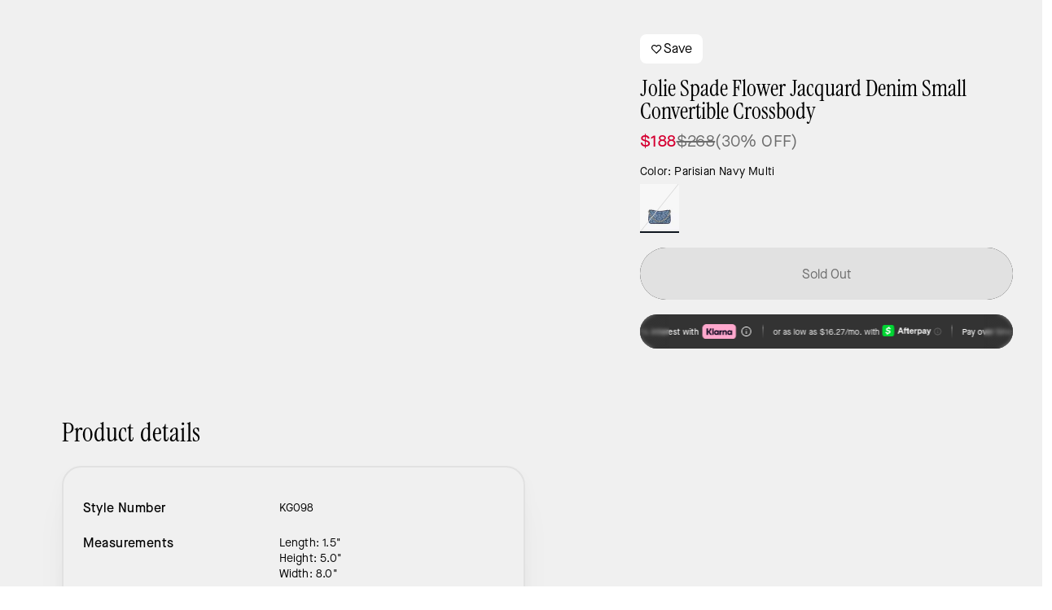

--- FILE ---
content_type: text/html; charset=utf-8
request_url: https://www.katespade.com/products/jolie-spade-flower-jacquard-denim-small-convertible-crossbody/KG098-960.html?frp=KG098+YB1
body_size: 107648
content:
<!DOCTYPE html><html lang="en"><head><meta charSet="utf-8"/><script type="text/javascript" src="https://www.katespade.com/resources/2625df016610c9d14c3755ee8a6094c03230cae769dbd" async ></script><script>
    
function getOriginalReferrer() {
var localStorage = window.localStorage || {
  setItem: function () {},
  getItem: function () {},
  clear: function () {},
  removeItem: function () {},
}

var STORAGE_ORIGINAL_REFERRER = 'mw_original_referrer'
var STORAGE_LAST_SESSION_ID = 'mw_last_session_id'
var SESSION_ID = 'sid'

var COMPAIGN_PARAMS = [
  'utm_source',
  'utm_medium',
  'utm_term',
  'utm_content',
  'utm_id',
  'utm_campaign',
  'gclid',
  'gclsrc',
  'dclid',
]

function getCookie(cname) {
  let name = cname + "=";
  let decodedCookie = decodeURIComponent(document.cookie);
  let ca = decodedCookie.split(';');
  for(let i = 0; i <ca.length; i++) {
    let c = ca[i];
    while (c.charAt(0) == ' ') {
      c = c.substring(1);
    }
    if (c.indexOf(name) == 0) {
      return c.substring(name.length, c.length);
    }
  }
  return "";
}

function compaignParamsWereUpdated(storedReferrer, currentReferrer) {
  if (!storedReferrer || !currentReferrer) {
    return true
  }
  try {
    var storedUrl = new URL(storedReferrer)
    var currentUrl = new URL(currentReferrer)

    var paramsDiffers = COMPAIGN_PARAMS.find(function (paramName) {
      var storedVal = storedUrl.searchParams.get(paramName)
      var currentVal = currentUrl.searchParams.get(paramName)
      return currentVal && currentVal !== storedVal
    })

    return !!paramsDiffers
  } catch (e) {
    console.error(e)
  }
  return true
}


  var storedReferrer = localStorage.getItem(STORAGE_ORIGINAL_REFERRER)
  var lastSessionId = localStorage.getItem(STORAGE_LAST_SESSION_ID)
  var currentReferrer = window.location.href
  var currentSessionId = getCookie(SESSION_ID)

  if (
    currentSessionId !== lastSessionId ||
    compaignParamsWereUpdated(storedReferrer, currentReferrer)
  ) {
    return currentReferrer
  }

  return storedReferrer
}

    function isLowPoweredDevice(deviceType) {
    const checkOutputVersion = (output, version)=>Array.isArray(output) ? Number(output[1]?.trim()) < version : false;
    const ua = window.navigator.userAgent;
    const isMobile = Boolean(deviceType.match(/smartphone|mobile/)) || Boolean(ua?.match(/Android|BlackBerry|iPhone|iPad|iPod|Opera Mini|IEMobile|WPDesktop/i));
    const isLegacyVersion = checkOutputVersion(/Android ([\d]+)/i.exec(ua), 10) || checkOutputVersion(/OS ([\d]+)/i.exec(ua), 15);
    return isMobile && isLegacyVersion;
}
    function getCurrentReferrer() {
    const referrerFromStorage = localStorage.getItem("mw_virtual_referrer");
    const lastVisitedUrl = localStorage.getItem("mw_last_visited_url");
    const isPaginatedPlpReload = getIsPaginatedPlpReload(lastVisitedUrl, window.location.href);
    const isPreviousPageSpa = !!window?.history?.state;
    if (!isPreviousPageSpa && isPaginatedPlpReload && lastVisitedUrl) {
        localStorage.setItem("mw_virtual_referrer", lastVisitedUrl);
        return lastVisitedUrl;
    }
    // use virtual referrer from storage if previous page was SPA
    if (isPreviousPageSpa && referrerFromStorage) {
        return referrerFromStorage;
    }
    // otherwise use default document.referrer and store it's value as a virtual referrer
    localStorage.setItem("mw_virtual_referrer", window.document.referrer);
    return window.document.referrer;
}
    function getIsPaginatedPlpReload(prevUrlStr, currentUrlStr) {
    if (!prevUrlStr || !currentUrlStr || !prevUrlStr.includes("/shop/") || !prevUrlStr.includes("page=")) {
        return false;
    }
    const prevUrl = new URL(prevUrlStr);
    const currentUrl = new URL(currentUrlStr);
    if (prevUrl.pathname !== currentUrl.pathname) {
        return false;
    }
    const prevParams = Object.fromEntries(prevUrl.searchParams);
    const currentParams = Object.fromEntries(currentUrl.searchParams);
    const missingParam = Object.keys(prevParams).filter((key)=>key !== "page").find((key)=>prevParams[key] !== currentParams[key]);
    return !missingParam;
}
    window.uiInteractiveCallbackTriggered = false;
    window.uiInteractiveCallback = function() {
      window.uiInteractiveCallbackTriggered = true;
    };
    setTimeout(() => { window.uiInteractiveCallback() }, 7000);
    window.dataLayer = window.dataLayer || [];
    function gtag(){dataLayer.push(arguments);}
    window.dataLayer.push({"event":"dataLayer_initialized","page":{"bread_crumbs":"SALE:WALLETS:JOLIE SPADE FLOWER JACQUARD DENIM SMALL CONVERTIBLE CROSSBODY","is_outlet":"0","is_coachtopia":"0","is_soft_404":"0","page_brand":"Kate Spade","page_language":"en-us","page_name":"product","page_region":"US","page_title":"Jolie Spade Flower Jacquard Denim Small Convertible Crossbody | Kate Spade New York","page_type":"product","page_url":window.location.href,"page_path":window.location.pathname,"referrer":getCurrentReferrer(),"original_referrer":getOriginalReferrer()},"shop":{},"session":{"environment":"production","version":"pwa"},"user":{"is_first_visit":"0","is_logged_in":"0","is_registered":"0","membership_id":"","is_special_month":"0","is_subscribed":"0","user_type":"guest","is_vip_b2b":"0","is_low_powered":String(Number(isLowPoweredDevice("desktop")))},"cart":{}});
    (function(w,d,s,l,i){w[l]=w[l]||[];
    w[l].push({'gtm.start':new Date().getTime(),event:'gtm.js'});
    var f=d.getElementsByTagName(s)[0],
    j=d.createElement(s),dl=l!='dataLayer'?'&l='+l:'';j.async=true;j.src=
    'https://tpr-ss-analytics-na.katespade.com/gtm.js?id=GTM-N69RHSV'+dl;f.parentNode.insertBefore(j,f);
    })(window,document,'script','dataLayer','');
  </script><script>
!function(){if('PerformanceLongTaskTiming' in window){var g=window.__tti={e:[]};
g.o=new PerformanceObserver(function(l){g.e=g.e.concat(l.getEntries())});
g.o.observe({entryTypes:['longtask']})}}();
</script><meta name="description" content="Jacquards are part of our heritage almost as much as nylon. They&#x27;re unique fabrics highlytextured, with patterns that are woven instead of printed. For this collection we wanted to do something totally new with our signature Spade Flower pattern. We looked to Limonta, a centuriesold, familyowned textile mill in northern Italy near Como. Theyve been producing and experimenting with jacquards for over 100 years and are one of the worlds most renowned mills. Together we&#x27;ve made something special. Here, we&#x27;ve used our Spade Flower Jacquard now made using denim on our Jolie small convertible crossbodya compact and cute bag with options."/><meta name="keywords" content=""/><meta name="title" content="Jolie Spade Flower Jacquard Denim Small Convertible Crossbody | Kate Spade New York"/><meta name="robots" content="index, follow, max-image-preview:large"/><link rel="canonical" href="https://www.katespade.com/products/jolie-spade-flower-jacquard-denim-small-convertible-crossbody/KG098.html"/><script data-key="Corporation" type="application/ld+json">{"@context":"https://schema.org","@type":"Corporation","name":"Kate Spade New York","alternateName":"Kate Spade","url":"https://www.katespade.com/","logo":"https://assets.katespade.com/na/images/site/KSNY_Logo_Stack_Without_Spade_0.75_to_1.5_inches_wide_green.svg","description":"Global life and style house filled with handbags, clothing, jewelry &amp; more.","brand":"Kate Spade New York","email":"mailto:customer_care@katespade.com","contactPoint":{"@type":"ContactPoint","telephone":"1-866-999-5283","contactType":"customer service","contactOption":"TollFree","areaServed":"US","availableLanguage":"en"},"founder":{"@type":"Person","name":"Kate Spade"},"foundingDate":"1993","parentOrganization":{"@type":"Corporation","url":"https://www.tapestry.com/","name":"Tapestry, Inc."},"sameAs":["https://www.facebook.com/katespade","https://twitter.com/katespadeny","https://www.instagram.com/katespadeny/","https://www.youtube.com/katespadenewyork","https://www.tiktok.com/@katespade","https://www.pinterest.com/katespadeny/","https://www.linkedin.com/company/kate-spade-new-york/","https://en.wikipedia.org/wiki/Kate_Spade_New_York"]}</script><link rel="alternate" hrefLang="en-US" href="https://www.katespade.com/products/jolie-spade-flower-jacquard-denim-small-convertible-crossbody/KG098-960.html"/><link rel="alternate" hrefLang="en-CA" href="https://www.katespade.com/products/jolie-spade-flower-jacquard-denim-small-convertible-crossbody/KG098-960.html"/><script data-qa="seo-site-navigation-element" type="application/ld+json">[{"@context":"http://schema.org","@type":"siteNavigationElement","name":"NEW","url":"https://www.katespade.com/shop/new/view-all"},{"@context":"http://schema.org","@type":"siteNavigationElement","name":"Handbags","url":"https://www.katespade.com/shop/handbags/view-all"},{"@context":"http://schema.org","@type":"siteNavigationElement","name":"Wallets","url":"https://www.katespade.com/shop/wallets/view-all"},{"@context":"http://schema.org","@type":"siteNavigationElement","name":"Jewelry & Watches","url":"https://www.katespade.com/shop/jewelry/view-all"},{"@context":"http://schema.org","@type":"siteNavigationElement","name":"Shoes","url":"https://www.katespade.com/shop/shoes/view-all"},{"@context":"http://schema.org","@type":"siteNavigationElement","name":"Clothing","url":"https://www.katespade.com/shop/clothing/view-all"},{"@context":"http://schema.org","@type":"siteNavigationElement","name":"Accessories","url":"https://www.katespade.com/shop/accessories/view-all"},{"@context":"http://schema.org","@type":"siteNavigationElement","name":"HOME DÉCOR","url":"https://www.katespade.com/shop/home/view-all"},{"@context":"http://schema.org","@type":"siteNavigationElement","name":"GIFTS","url":"https://www.katespade.com/shop/gifts/view-all"},{"@context":"http://schema.org","@type":"siteNavigationElement","name":"Sale","url":"https://www.katespade.com/shop/sale/view-all"}]</script><meta name="viewport" content="width=device-width, initial-scale=1, user-scalable=no"/><meta name="theme-color" content="#000"/><link rel="apple-touch-icon" href="https://assets.katespade.com/icons/kate-spade/apple-touch-icon.png"/><link rel="icon" sizes="32x32" href="https://assets.katespade.com/icons/kate-spade/favicon-32x32.png" type="image/png"/><link rel="icon" sizes="16x16" href="https://assets.katespade.com/icons/kate-spade/favicon-16x16.png" type="image/png"/><link rel="icon" href="https://assets.katespade.com/icons/kate-spade/favicon.ico"/><link rel="manifest" href="/api/manifest"/><script>if(!document.cookie.includes('cc-rth') && !document.cookie.includes('cc-nx')) {
      document.cookie = "cc-rht=1; max-age=60; path=/";
    }</script><link rel="preload" href="https://assets.katespade.com/na/fonts/MaisonNeueBook.woff2" as="font" type="font/woff2" crossorigin="anonymous"/><link rel="preload" href="https://assets.katespade.com/na/fonts/MaisonNeueMedium.woff2" as="font" type="font/woff2" crossorigin="anonymous"/><link rel="preload" href="https://assets.katespade.com/na/fonts/MaisonNeueLight.woff2" as="font" type="font/woff2" crossorigin="anonymous"/><link rel="preload" href="https://assets.katespade.com/na/fonts/KateSerifRegular.woff2" as="font" type="font/woff2" crossorigin="anonymous"/><link rel="preload" href="https://assets.katespade.com/na/fonts/KateSerifItalic.woff2" as="font" type="font/woff2" crossorigin="anonymous"/><link rel="preconnect" href="https://p11.techlab-cdn.com" crossorigin="anonymous"/><link rel="preconnect" href="https://tpr-ss-analytics-na.katespade.com" crossorigin="anonymous"/><link rel="preconnect" href="https://www.googletagmanager.com" crossorigin="anonymous"/><link rel="preconnect" href="https://cdn.quantummetric.com" crossorigin="anonymous"/><link rel="dns-prefetch" href="https://tapestry-app.quantummetric.com" crossorigin="anonymous"/><link rel="dns-prefetch" href="https://www.google-analytics.com" crossorigin="anonymous"/><link rel="dns-prefetch" href="https://cdn.optimizely.com" crossorigin="anonymous"/><link rel="dns-prefetch" href="https://assets.katespade.com" crossorigin="anonymous"/><link rel="dns-prefetch" href="https://katespade.scene7.com" crossorigin="anonymous"/><title>Jolie Spade Flower Jacquard Denim Small Convertible Crossbody | Kate Spade New York</title><link rel="preload" href="https://katespade.scene7.com/is/image/KateSpade/KG098_960?$desktopProduct$" fetchPriority="high" as="image"/><script src="/api/optimizely-script" referrerPolicy="no-referrer-when-downgrade" type="text/javascript"></script><meta name="next-head-count" content="37"/><link rel="preload" href="/_next/static/css/a986529d1d0f477c.css" as="style"/><link rel="stylesheet" href="/_next/static/css/a986529d1d0f477c.css" data-n-g=""/><noscript data-n-css=""></noscript><script defer="" nomodule="" src="/_next/static/chunks/polyfills-c67a75d1b6f99dc8.js"></script><script defer="" src="/_next/static/chunks/7537.567c0821558eeb93.js"></script><script defer="" src="/_next/static/chunks/7701.63ef27afbcaed3c8.js"></script><script defer="" src="/_next/static/chunks/6790.63f1a34675e1815d.js"></script><script defer="" src="/_next/static/chunks/9429.cd5d03dfa88faae4.js"></script><script defer="" src="/_next/static/chunks/9440.f8c76e03b015fca4.js"></script><script defer="" src="/_next/static/chunks/9204.da27a422b19d1753.js"></script><script src="/_next/static/chunks/webpack-a0522b0d53e53a26.js" defer=""></script><script src="/_next/static/chunks/framework-24b7f8f46b43a384.js" defer=""></script><script src="/_next/static/chunks/main-83d5869bd5821e95.js" defer=""></script><script src="/_next/static/chunks/pages/_app-989b0a9647e5e618.js" defer=""></script><script src="/_next/static/chunks/6066-021a8d38d483d2b8.js" defer=""></script><script src="/_next/static/chunks/7536-f218664a242f5764.js" defer=""></script><script src="/_next/static/chunks/1926-ccf47b2bd1237704.js" defer=""></script><script src="/_next/static/chunks/7677-4be00bb6e8d95af6.js" defer=""></script><script src="/_next/static/chunks/6760-9fd348a306baa785.js" defer=""></script><script src="/_next/static/chunks/5818-052e6a15772805c5.js" defer=""></script><script src="/_next/static/chunks/9794-3857446d61fb4140.js" defer=""></script><script src="/_next/static/chunks/1042-fb6db7fac9fc4b10.js" defer=""></script><script src="/_next/static/chunks/7046-96c2aa0a10813f2f.js" defer=""></script><script src="/_next/static/chunks/3338-2085a9d0dc0b4381.js" defer=""></script><script src="/_next/static/chunks/9576-884d56a0344fe545.js" defer=""></script><script src="/_next/static/chunks/7848-99a2bcc754b3e01d.js" defer=""></script><script src="/_next/static/chunks/2924-fbaa6a64351e570d.js" defer=""></script><script src="/_next/static/chunks/6203-17278f755785042b.js" defer=""></script><script src="/_next/static/chunks/4963-90473c880b1f4454.js" defer=""></script><script src="/_next/static/chunks/7001-ab796726c8b41e31.js" defer=""></script><script src="/_next/static/chunks/2996-cdccb4b85195c19d.js" defer=""></script><script src="/_next/static/chunks/4275-0e172c08109680f5.js" defer=""></script><script src="/_next/static/chunks/9039-5a29c7f368d22f1e.js" defer=""></script><script src="/_next/static/chunks/9951-87bb676f2f7b7727.js" defer=""></script><script src="/_next/static/chunks/7008-67b56545660cbb3c.js" defer=""></script><script src="/_next/static/chunks/7428-76a6773b382d6ffd.js" defer=""></script><script src="/_next/static/chunks/pages/products/%5B...slug%5D-ad0d3f9f45c6a799.js" defer=""></script><script src="/_next/static/qDcZJkUWDxXJQDcFHzTvP/_buildManifest.js" defer=""></script><script src="/_next/static/qDcZJkUWDxXJQDcFHzTvP/_ssgManifest.js" defer=""></script></head><body class="brand-kate-spade plp-v3-template"><noscript><iframe src='https://www.googletagmanager.com/ns.html?id=GTM-N69RHSV'
      height='0' width='0' style='display:none;visibility:hidden'></iframe></noscript><div id="__next"><style data-emotion="css-global kcxk3r">:host,:root,[data-theme]{--chakra-ring-inset:var(--chakra-empty,/*!*/ /*!*/);--chakra-ring-offset-width:0px;--chakra-ring-offset-color:#fff;--chakra-ring-color:rgba(66, 153, 225, 0.6);--chakra-ring-offset-shadow:0 0 #0000;--chakra-ring-shadow:0 0 #0000;--chakra-space-x-reverse:0;--chakra-space-y-reverse:0;--chakra-colors-transparent:transparent;--chakra-colors-current:currentColor;--chakra-colors-black:#000000;--chakra-colors-white:#FFFFFF;--chakra-colors-whiteAlpha-50:rgba(255, 255, 255, 0.04);--chakra-colors-whiteAlpha-100:rgba(255, 255, 255, 0.06);--chakra-colors-whiteAlpha-200:rgba(255, 255, 255, 0.08);--chakra-colors-whiteAlpha-300:rgba(255, 255, 255, 0.16);--chakra-colors-whiteAlpha-400:rgba(255, 255, 255, 0.24);--chakra-colors-whiteAlpha-500:rgba(255, 255, 255, 0.36);--chakra-colors-whiteAlpha-600:rgba(255, 255, 255, 0.48);--chakra-colors-whiteAlpha-700:rgba(255, 255, 255, 0.64);--chakra-colors-whiteAlpha-800:rgba(255, 255, 255, 0.80);--chakra-colors-whiteAlpha-900:rgba(255, 255, 255, 0.92);--chakra-colors-blackAlpha-50:rgba(0, 0, 0, 0.04);--chakra-colors-blackAlpha-100:rgba(0, 0, 0, 0.06);--chakra-colors-blackAlpha-200:rgba(0, 0, 0, 0.08);--chakra-colors-blackAlpha-300:rgba(0, 0, 0, 0.16);--chakra-colors-blackAlpha-400:rgba(0, 0, 0, 0.24);--chakra-colors-blackAlpha-500:rgba(0, 0, 0, 0.36);--chakra-colors-blackAlpha-600:rgba(0, 0, 0, 0.48);--chakra-colors-blackAlpha-700:rgba(0, 0, 0, 0.64);--chakra-colors-blackAlpha-800:rgba(0, 0, 0, 0.80);--chakra-colors-blackAlpha-900:rgba(0, 0, 0, 0.92);--chakra-colors-gray-50:#F7FAFC;--chakra-colors-gray-100:#EDF2F7;--chakra-colors-gray-200:#E2E8F0;--chakra-colors-gray-300:#CBD5E0;--chakra-colors-gray-400:#A0AEC0;--chakra-colors-gray-500:#718096;--chakra-colors-gray-600:#4A5568;--chakra-colors-gray-700:#2D3748;--chakra-colors-gray-800:#1A202C;--chakra-colors-gray-900:#171923;--chakra-colors-red-50:#FFF5F5;--chakra-colors-red-100:#FED7D7;--chakra-colors-red-200:#FEB2B2;--chakra-colors-red-300:#FC8181;--chakra-colors-red-400:#F56565;--chakra-colors-red-500:#E53E3E;--chakra-colors-red-600:#C53030;--chakra-colors-red-700:#9B2C2C;--chakra-colors-red-800:#822727;--chakra-colors-red-900:#63171B;--chakra-colors-orange-50:#FFFAF0;--chakra-colors-orange-100:#FEEBC8;--chakra-colors-orange-200:#FBD38D;--chakra-colors-orange-300:#F6AD55;--chakra-colors-orange-400:#ED8936;--chakra-colors-orange-500:#DD6B20;--chakra-colors-orange-600:#C05621;--chakra-colors-orange-700:#9C4221;--chakra-colors-orange-800:#7B341E;--chakra-colors-orange-900:#652B19;--chakra-colors-yellow-50:#FFFFF0;--chakra-colors-yellow-100:#FEFCBF;--chakra-colors-yellow-200:#FAF089;--chakra-colors-yellow-300:#F6E05E;--chakra-colors-yellow-400:#ECC94B;--chakra-colors-yellow-500:#D69E2E;--chakra-colors-yellow-600:#B7791F;--chakra-colors-yellow-700:#975A16;--chakra-colors-yellow-800:#744210;--chakra-colors-yellow-900:#5F370E;--chakra-colors-green-50:#F0FFF4;--chakra-colors-green-100:#C6F6D5;--chakra-colors-green-200:#9AE6B4;--chakra-colors-green-300:#68D391;--chakra-colors-green-400:#48BB78;--chakra-colors-green-500:#38A169;--chakra-colors-green-600:#2F855A;--chakra-colors-green-700:#276749;--chakra-colors-green-800:#22543D;--chakra-colors-green-900:#1C4532;--chakra-colors-teal-50:#E6FFFA;--chakra-colors-teal-100:#B2F5EA;--chakra-colors-teal-200:#81E6D9;--chakra-colors-teal-300:#4FD1C5;--chakra-colors-teal-400:#38B2AC;--chakra-colors-teal-500:#319795;--chakra-colors-teal-600:#2C7A7B;--chakra-colors-teal-700:#285E61;--chakra-colors-teal-800:#234E52;--chakra-colors-teal-900:#1D4044;--chakra-colors-blue-50:#ebf8ff;--chakra-colors-blue-100:#bee3f8;--chakra-colors-blue-200:#90cdf4;--chakra-colors-blue-300:#63b3ed;--chakra-colors-blue-400:#4299e1;--chakra-colors-blue-500:#3182ce;--chakra-colors-blue-600:#2b6cb0;--chakra-colors-blue-700:#2c5282;--chakra-colors-blue-800:#2a4365;--chakra-colors-blue-900:#1A365D;--chakra-colors-cyan-50:#EDFDFD;--chakra-colors-cyan-100:#C4F1F9;--chakra-colors-cyan-200:#9DECF9;--chakra-colors-cyan-300:#76E4F7;--chakra-colors-cyan-400:#0BC5EA;--chakra-colors-cyan-500:#00B5D8;--chakra-colors-cyan-600:#00A3C4;--chakra-colors-cyan-700:#0987A0;--chakra-colors-cyan-800:#086F83;--chakra-colors-cyan-900:#065666;--chakra-colors-purple-50:#FAF5FF;--chakra-colors-purple-100:#E9D8FD;--chakra-colors-purple-200:#D6BCFA;--chakra-colors-purple-300:#B794F4;--chakra-colors-purple-400:#9F7AEA;--chakra-colors-purple-500:#805AD5;--chakra-colors-purple-600:#6B46C1;--chakra-colors-purple-700:#553C9A;--chakra-colors-purple-800:#44337A;--chakra-colors-purple-900:#322659;--chakra-colors-pink-50:#FFF5F7;--chakra-colors-pink-100:#FED7E2;--chakra-colors-pink-200:#FBB6CE;--chakra-colors-pink-300:#F687B3;--chakra-colors-pink-400:#ED64A6;--chakra-colors-pink-500:#D53F8C;--chakra-colors-pink-600:#B83280;--chakra-colors-pink-700:#97266D;--chakra-colors-pink-800:#702459;--chakra-colors-pink-900:#521B41;--chakra-colors-linkedin-50:#E8F4F9;--chakra-colors-linkedin-100:#CFEDFB;--chakra-colors-linkedin-200:#9BDAF3;--chakra-colors-linkedin-300:#68C7EC;--chakra-colors-linkedin-400:#34B3E4;--chakra-colors-linkedin-500:#00A0DC;--chakra-colors-linkedin-600:#008CC9;--chakra-colors-linkedin-700:#0077B5;--chakra-colors-linkedin-800:#005E93;--chakra-colors-linkedin-900:#004471;--chakra-colors-facebook-50:#E8F4F9;--chakra-colors-facebook-100:#D9DEE9;--chakra-colors-facebook-200:#B7C2DA;--chakra-colors-facebook-300:#6482C0;--chakra-colors-facebook-400:#4267B2;--chakra-colors-facebook-500:#385898;--chakra-colors-facebook-600:#314E89;--chakra-colors-facebook-700:#29487D;--chakra-colors-facebook-800:#223B67;--chakra-colors-facebook-900:#1E355B;--chakra-colors-messenger-50:#D0E6FF;--chakra-colors-messenger-100:#B9DAFF;--chakra-colors-messenger-200:#A2CDFF;--chakra-colors-messenger-300:#7AB8FF;--chakra-colors-messenger-400:#2E90FF;--chakra-colors-messenger-500:#0078FF;--chakra-colors-messenger-600:#0063D1;--chakra-colors-messenger-700:#0052AC;--chakra-colors-messenger-800:#003C7E;--chakra-colors-messenger-900:#002C5C;--chakra-colors-whatsapp-50:#dffeec;--chakra-colors-whatsapp-100:#b9f5d0;--chakra-colors-whatsapp-200:#90edb3;--chakra-colors-whatsapp-300:#65e495;--chakra-colors-whatsapp-400:#3cdd78;--chakra-colors-whatsapp-500:#22c35e;--chakra-colors-whatsapp-600:#179848;--chakra-colors-whatsapp-700:#0c6c33;--chakra-colors-whatsapp-800:#01421c;--chakra-colors-whatsapp-900:#001803;--chakra-colors-twitter-50:#E5F4FD;--chakra-colors-twitter-100:#C8E9FB;--chakra-colors-twitter-200:#A8DCFA;--chakra-colors-twitter-300:#83CDF7;--chakra-colors-twitter-400:#57BBF5;--chakra-colors-twitter-500:#1DA1F2;--chakra-colors-twitter-600:#1A94DA;--chakra-colors-twitter-700:#1681BF;--chakra-colors-twitter-800:#136B9E;--chakra-colors-twitter-900:#0D4D71;--chakra-colors-telegram-50:#E3F2F9;--chakra-colors-telegram-100:#C5E4F3;--chakra-colors-telegram-200:#A2D4EC;--chakra-colors-telegram-300:#7AC1E4;--chakra-colors-telegram-400:#47A9DA;--chakra-colors-telegram-500:#0088CC;--chakra-colors-telegram-600:#007AB8;--chakra-colors-telegram-700:#006BA1;--chakra-colors-telegram-800:#005885;--chakra-colors-telegram-900:#003F5E;--chakra-colors-main-primary:var(--color-primary);--chakra-colors-main-secondary:var(--color-secondary);--chakra-colors-main-black:var(--color-black-base);--chakra-colors-main-saleRed:var(--color-sale);--chakra-colors-main-white:var(--color-white-base);--chakra-colors-main-inactive:var(--color-inactive);--chakra-colors-main-gray:var(--color-neutral-base);--chakra-colors-main-darkGray:var(--color-dark-gray);--chakra-colors-main-lightGray:var(--color-neutral-light);--chakra-colors-cart-default:var(--color-black-base);--chakra-colors-cart-sale:var(--color-sale);--chakra-colors-cart-old:var(--color-neutral-base);--chakra-colors-neutral-base:var(--color-neutral-base);--chakra-colors-neutral-cool:var(--color-neutral-cool);--chakra-colors-neutral-dark:var(--color-neutral-dark);--chakra-colors-neutral-light:var(--color-neutral-light);--chakra-colors-neutral-inactive:var(--color-neutral-inactive);--chakra-colors-neutral-medium:var(--color-neutral-medium);--chakra-colors-scrim-light:var(--color-scrim-light);--chakra-colors-scrim-dark:var(--color-scrim-dark);--chakra-colors-error-primary:var(--color-error-primary);--chakra-colors-error-secondary:var(--color-error-secondary);--chakra-colors-standout-primary:var(--color-standout-primary);--chakra-colors-standout-secondary:var(--color-standout-secondary);--chakra-colors-success-primary:var(--color-success-primary);--chakra-colors-success-secondary:var(--color-success-secondary);--chakra-borders-none:0;--chakra-borders-1px:1px solid;--chakra-borders-2px:2px solid;--chakra-borders-4px:4px solid;--chakra-borders-8px:8px solid;--chakra-fonts-heading:-apple-system,BlinkMacSystemFont,"Segoe UI",Helvetica,Arial,sans-serif,"Apple Color Emoji","Segoe UI Emoji","Segoe UI Symbol";--chakra-fonts-body:-apple-system,BlinkMacSystemFont,"Segoe UI",Helvetica,Arial,sans-serif,"Apple Color Emoji","Segoe UI Emoji","Segoe UI Symbol";--chakra-fonts-mono:SFMono-Regular,Menlo,Monaco,Consolas,"Liberation Mono","Courier New",monospace;--chakra-fontSizes-3xs:0.45rem;--chakra-fontSizes-2xs:0.625rem;--chakra-fontSizes-xs:var(--text-12);--chakra-fontSizes-sm:var(--text-14);--chakra-fontSizes-md:var(--text-16);--chakra-fontSizes-lg:var(--text-20);--chakra-fontSizes-xl:var(--text-24);--chakra-fontSizes-2xl:1.5rem;--chakra-fontSizes-3xl:1.875rem;--chakra-fontSizes-4xl:2.25rem;--chakra-fontSizes-5xl:3rem;--chakra-fontSizes-6xl:3.75rem;--chakra-fontSizes-7xl:4.5rem;--chakra-fontSizes-8xl:6rem;--chakra-fontSizes-9xl:8rem;--chakra-fontSizes-xxs:var(--text-10);--chakra-fontSizes-xlg:var(--text-26);--chakra-fontSizes-xxl:var(--text-28);--chakra-fontSizes-xxxl:var(--text-30);--chakra-fontSizes-double:var(--text-32);--chakra-fontSizes-doublelg:var(--text-40);--chakra-fontSizes-triple:var(--text-48);--chakra-fontSizes-triplelg:var(--text-54);--chakra-fontWeights-hairline:100;--chakra-fontWeights-thin:200;--chakra-fontWeights-light:300;--chakra-fontWeights-normal:400;--chakra-fontWeights-medium:500;--chakra-fontWeights-semibold:600;--chakra-fontWeights-bold:700;--chakra-fontWeights-extrabold:800;--chakra-fontWeights-black:900;--chakra-letterSpacings-tighter:-0.05em;--chakra-letterSpacings-tight:-0.025em;--chakra-letterSpacings-normal:0;--chakra-letterSpacings-wide:0.025em;--chakra-letterSpacings-wider:0.05em;--chakra-letterSpacings-widest:0.1em;--chakra-letterSpacings-xxl:var(--letter-spacing-2xl);--chakra-letterSpacings-xl:var(--letter-spacing-xl);--chakra-letterSpacings-lg:var(--letter-spacing-l);--chakra-letterSpacings-md:var(--letter-spacing-m);--chakra-letterSpacings-sm:var(--letter-spacing-s);--chakra-letterSpacings-xs:var(--letter-spacing-xs);--chakra-lineHeights-3:.75rem;--chakra-lineHeights-4:1rem;--chakra-lineHeights-5:1.25rem;--chakra-lineHeights-6:1.5rem;--chakra-lineHeights-7:1.75rem;--chakra-lineHeights-8:2rem;--chakra-lineHeights-9:2.25rem;--chakra-lineHeights-10:2.5rem;--chakra-lineHeights-normal:normal;--chakra-lineHeights-none:1;--chakra-lineHeights-shorter:1.25;--chakra-lineHeights-short:1.375;--chakra-lineHeights-base:1.5;--chakra-lineHeights-tall:1.625;--chakra-lineHeights-taller:2;--chakra-lineHeights-xxl:var(--line-height-2xl);--chakra-lineHeights-xl:var(--line-height-xl);--chakra-lineHeights-lg:var(--line-height-l);--chakra-lineHeights-md:var(--line-height-m);--chakra-lineHeights-s:var(--line-height-s);--chakra-lineHeights-xs:var(--line-height-xs);--chakra-radii-none:0;--chakra-radii-sm:0.125rem;--chakra-radii-base:0.25rem;--chakra-radii-md:0.375rem;--chakra-radii-lg:0.5rem;--chakra-radii-xl:0.75rem;--chakra-radii-2xl:1rem;--chakra-radii-3xl:1.5rem;--chakra-radii-full:9999px;--chakra-space-1:0.25rem;--chakra-space-2:0.5rem;--chakra-space-3:0.75rem;--chakra-space-4:1rem;--chakra-space-5:1.25rem;--chakra-space-6:1.5rem;--chakra-space-7:1.75rem;--chakra-space-8:2rem;--chakra-space-9:2.25rem;--chakra-space-10:2.5rem;--chakra-space-12:3rem;--chakra-space-14:3.5rem;--chakra-space-16:4rem;--chakra-space-20:5rem;--chakra-space-24:6rem;--chakra-space-28:7rem;--chakra-space-32:8rem;--chakra-space-36:9rem;--chakra-space-40:10rem;--chakra-space-44:11rem;--chakra-space-48:12rem;--chakra-space-52:13rem;--chakra-space-56:14rem;--chakra-space-60:15rem;--chakra-space-64:16rem;--chakra-space-72:18rem;--chakra-space-80:20rem;--chakra-space-96:24rem;--chakra-space-px:1px;--chakra-space-0-5:0.125rem;--chakra-space-1-5:0.375rem;--chakra-space-2-5:0.625rem;--chakra-space-3-5:0.875rem;--chakra-space-s1:var(--spacing-1);--chakra-space-s3:var(--spacing-3);--chakra-space-s10:var(--spacing-10);--chakra-space-sm1:var(--btn-spacers-sm1);--chakra-space-jumbo:var(--spacing-24);--chakra-space-xxxl:var(--spacing-xxxl);--chakra-space-xxl:var(--spacing-12);--chakra-space-xl:var(--spacing-8);--chakra-space-l:var(--spacing-6);--chakra-space-lm:var(--spacing-lm);--chakra-space-m:var(--spacing-4);--chakra-space-mar:var(--spacing-3);--chakra-space-s:var(--spacing-2);--chakra-space-xs:var(--spacing-1);--chakra-shadows-xs:0 0 0 1px rgba(0, 0, 0, 0.05);--chakra-shadows-sm:0 1px 2px 0 rgba(0, 0, 0, 0.05);--chakra-shadows-base:0 1px 3px 0 rgba(0, 0, 0, 0.1),0 1px 2px 0 rgba(0, 0, 0, 0.06);--chakra-shadows-md:0 4px 6px -1px rgba(0, 0, 0, 0.1),0 2px 4px -1px rgba(0, 0, 0, 0.06);--chakra-shadows-lg:0 10px 15px -3px rgba(0, 0, 0, 0.1),0 4px 6px -2px rgba(0, 0, 0, 0.05);--chakra-shadows-xl:0 20px 25px -5px rgba(0, 0, 0, 0.1),0 10px 10px -5px rgba(0, 0, 0, 0.04);--chakra-shadows-2xl:0 25px 50px -12px rgba(0, 0, 0, 0.25);--chakra-shadows-outline:0 0 0 3px rgba(66, 153, 225, 0.6);--chakra-shadows-inner:inset 0 2px 4px 0 rgba(0,0,0,0.06);--chakra-shadows-none:none;--chakra-shadows-dark-lg:rgba(0, 0, 0, 0.1) 0px 0px 0px 1px,rgba(0, 0, 0, 0.2) 0px 5px 10px,rgba(0, 0, 0, 0.4) 0px 15px 40px;--chakra-sizes-1:0.25rem;--chakra-sizes-2:0.5rem;--chakra-sizes-3:0.75rem;--chakra-sizes-4:1rem;--chakra-sizes-5:1.25rem;--chakra-sizes-6:1.5rem;--chakra-sizes-7:1.75rem;--chakra-sizes-8:2rem;--chakra-sizes-9:2.25rem;--chakra-sizes-10:2.5rem;--chakra-sizes-12:3rem;--chakra-sizes-14:3.5rem;--chakra-sizes-16:4rem;--chakra-sizes-20:5rem;--chakra-sizes-24:6rem;--chakra-sizes-28:7rem;--chakra-sizes-32:8rem;--chakra-sizes-36:9rem;--chakra-sizes-40:10rem;--chakra-sizes-44:11rem;--chakra-sizes-48:12rem;--chakra-sizes-52:13rem;--chakra-sizes-56:14rem;--chakra-sizes-60:15rem;--chakra-sizes-64:16rem;--chakra-sizes-72:18rem;--chakra-sizes-80:20rem;--chakra-sizes-96:24rem;--chakra-sizes-px:1px;--chakra-sizes-0-5:0.125rem;--chakra-sizes-1-5:0.375rem;--chakra-sizes-2-5:0.625rem;--chakra-sizes-3-5:0.875rem;--chakra-sizes-max:max-content;--chakra-sizes-min:min-content;--chakra-sizes-full:100%;--chakra-sizes-3xs:14rem;--chakra-sizes-2xs:16rem;--chakra-sizes-xs:20rem;--chakra-sizes-sm:24rem;--chakra-sizes-md:28rem;--chakra-sizes-lg:32rem;--chakra-sizes-xl:36rem;--chakra-sizes-2xl:42rem;--chakra-sizes-3xl:48rem;--chakra-sizes-4xl:56rem;--chakra-sizes-5xl:64rem;--chakra-sizes-6xl:72rem;--chakra-sizes-7xl:80rem;--chakra-sizes-8xl:90rem;--chakra-sizes-prose:60ch;--chakra-sizes-container-sm:640px;--chakra-sizes-container-md:768px;--chakra-sizes-container-lg:1024px;--chakra-sizes-container-xl:1280px;--chakra-zIndices-hide:-1;--chakra-zIndices-auto:auto;--chakra-zIndices-base:0;--chakra-zIndices-docked:10;--chakra-zIndices-dropdown:1000;--chakra-zIndices-sticky:1100;--chakra-zIndices-banner:1200;--chakra-zIndices-overlay:1300;--chakra-zIndices-modal:1400;--chakra-zIndices-popover:1500;--chakra-zIndices-skipLink:1600;--chakra-zIndices-toast:1700;--chakra-zIndices-tooltip:1800;--chakra-transition-property-common:background-color,border-color,color,fill,stroke,opacity,box-shadow,transform;--chakra-transition-property-colors:background-color,border-color,color,fill,stroke;--chakra-transition-property-dimensions:width,height;--chakra-transition-property-position:left,right,top,bottom;--chakra-transition-property-background:background-color,background-image,background-position;--chakra-transition-easing-ease-in:cubic-bezier(0.4, 0, 1, 1);--chakra-transition-easing-ease-out:cubic-bezier(0, 0, 0.2, 1);--chakra-transition-easing-ease-in-out:cubic-bezier(0.4, 0, 0.2, 1);--chakra-transition-duration-ultra-fast:50ms;--chakra-transition-duration-faster:100ms;--chakra-transition-duration-fast:150ms;--chakra-transition-duration-normal:200ms;--chakra-transition-duration-slow:300ms;--chakra-transition-duration-slower:400ms;--chakra-transition-duration-ultra-slow:500ms;--chakra-blur-none:0;--chakra-blur-sm:4px;--chakra-blur-base:8px;--chakra-blur-md:12px;--chakra-blur-lg:16px;--chakra-blur-xl:24px;--chakra-blur-2xl:40px;--chakra-blur-3xl:64px;}.chakra-ui-light :host:not([data-theme]),.chakra-ui-light :root:not([data-theme]),.chakra-ui-light [data-theme]:not([data-theme]),[data-theme=light] :host:not([data-theme]),[data-theme=light] :root:not([data-theme]),[data-theme=light] [data-theme]:not([data-theme]),:host[data-theme=light],:root[data-theme=light],[data-theme][data-theme=light]{--chakra-colors-chakra-body-text:var(--chakra-colors-gray-800);--chakra-colors-chakra-body-bg:var(--chakra-colors-white);--chakra-colors-chakra-border-color:var(--chakra-colors-gray-200);--chakra-colors-chakra-subtle-bg:var(--chakra-colors-gray-100);--chakra-colors-chakra-placeholder-color:var(--chakra-colors-gray-500);}.chakra-ui-dark :host:not([data-theme]),.chakra-ui-dark :root:not([data-theme]),.chakra-ui-dark [data-theme]:not([data-theme]),[data-theme=dark] :host:not([data-theme]),[data-theme=dark] :root:not([data-theme]),[data-theme=dark] [data-theme]:not([data-theme]),:host[data-theme=dark],:root[data-theme=dark],[data-theme][data-theme=dark]{--chakra-colors-chakra-body-text:var(--chakra-colors-whiteAlpha-900);--chakra-colors-chakra-body-bg:var(--chakra-colors-gray-800);--chakra-colors-chakra-border-color:var(--chakra-colors-whiteAlpha-300);--chakra-colors-chakra-subtle-bg:var(--chakra-colors-gray-700);--chakra-colors-chakra-placeholder-color:var(--chakra-colors-whiteAlpha-400);}</style><style data-emotion="css-global 3kbdol">html{line-height:1.5;-webkit-text-size-adjust:100%;font-family:system-ui,sans-serif;-webkit-font-smoothing:antialiased;text-rendering:optimizeLegibility;-moz-osx-font-smoothing:grayscale;touch-action:manipulation;}body{position:relative;min-height:100%;font-feature-settings:'kern';}*,*::before,*::after{border-width:0;border-style:solid;box-sizing:border-box;}main{display:block;}hr{border-top-width:1px;box-sizing:content-box;height:0;overflow:visible;}pre,code,kbd,samp{font-family:SFMono-Regular,Menlo,Monaco,Consolas,monospace;font-size:1em;}a{background-color:transparent;color:inherit;-webkit-text-decoration:inherit;text-decoration:inherit;}abbr[title]{border-bottom:none;-webkit-text-decoration:underline;text-decoration:underline;-webkit-text-decoration:underline dotted;-webkit-text-decoration:underline dotted;text-decoration:underline dotted;}b,strong{font-weight:bold;}small{font-size:80%;}sub,sup{font-size:75%;line-height:0;position:relative;vertical-align:baseline;}sub{bottom:-0.25em;}sup{top:-0.5em;}img{border-style:none;}button,input,optgroup,select,textarea{font-family:inherit;font-size:100%;line-height:1.15;margin:0;}button,input{overflow:visible;}button,select{text-transform:none;}button::-moz-focus-inner,[type="button"]::-moz-focus-inner,[type="reset"]::-moz-focus-inner,[type="submit"]::-moz-focus-inner{border-style:none;padding:0;}fieldset{padding:0.35em 0.75em 0.625em;}legend{box-sizing:border-box;color:inherit;display:table;max-width:100%;padding:0;white-space:normal;}progress{vertical-align:baseline;}textarea{overflow:auto;}[type="checkbox"],[type="radio"]{box-sizing:border-box;padding:0;}[type="number"]::-webkit-inner-spin-button,[type="number"]::-webkit-outer-spin-button{-webkit-appearance:none!important;}input[type="number"]{-moz-appearance:textfield;}[type="search"]{-webkit-appearance:textfield;outline-offset:-2px;}[type="search"]::-webkit-search-decoration{-webkit-appearance:none!important;}::-webkit-file-upload-button{-webkit-appearance:button;font:inherit;}details{display:block;}summary{display:-webkit-box;display:-webkit-list-item;display:-ms-list-itembox;display:list-item;}template{display:none;}[hidden]{display:none!important;}body,blockquote,dl,dd,h1,h2,h3,h4,h5,h6,hr,figure,p,pre{margin:0;}button{background:transparent;padding:0;}fieldset{margin:0;padding:0;}ol,ul{margin:0;padding:0;}textarea{resize:vertical;}button,[role="button"]{cursor:pointer;}button::-moz-focus-inner{border:0!important;}table{border-collapse:collapse;}h1,h2,h3,h4,h5,h6{font-size:inherit;font-weight:inherit;}button,input,optgroup,select,textarea{padding:0;line-height:inherit;color:inherit;}img,svg,video,canvas,audio,iframe,embed,object{display:block;}img,video{max-width:100%;height:auto;}[data-js-focus-visible] :focus:not([data-focus-visible-added]):not([data-focus-visible-disabled]){outline:none;box-shadow:none;}select::-ms-expand{display:none;}:root{--chakra-vh:100vh;}@supports (height: -webkit-fill-available){:root{--chakra-vh:-webkit-fill-available;}}@supports (height: -moz-fill-available){:root{--chakra-vh:-moz-fill-available;}}@supports (height: 100dvh){:root{--chakra-vh:100dvh;}}</style><style data-emotion="css-global 4js319">body{font-family:var(--chakra-fonts-body);color:var(--chakra-colors-chakra-body-text);background:var(--chakra-colors-chakra-body-bg);transition-property:background-color;transition-duration:var(--chakra-transition-duration-normal);line-height:var(--chakra-lineHeights-base);}*::-webkit-input-placeholder{color:var(--chakra-colors-chakra-placeholder-color);}*::-moz-placeholder{color:var(--chakra-colors-chakra-placeholder-color);}*:-ms-input-placeholder{color:var(--chakra-colors-chakra-placeholder-color);}*::placeholder{color:var(--chakra-colors-chakra-placeholder-color);}*,*::before,::after{border-color:var(--chakra-colors-chakra-border-color);word-wrap:break-word;}html{-webkit-font-smoothing:initial;}html,body{touch-action:pan-x pan-y;}html #__next,body #__next{display:-webkit-box;display:-webkit-flex;display:-ms-flexbox;display:flex;-webkit-flex-direction:column;-ms-flex-direction:column;flex-direction:column;height:100%;}html p,body p{margin:0px;}main{-webkit-box-flex:1;-webkit-flex-grow:1;-ms-flex-positive:1;flex-grow:1;}footer{background:var(--color-neutral-light);border-top:1px solid var(--color-inactive);}:root{font-size:16px!important;--spacing-lm:22px;--spacing-xxxl:72px;--btn-spacers-sm1:6px;--font-size-heading-xs:38px;--font-size-heading-md:50px;--font-size-heading-lg:62px;--color-dark-gray:#2e2e2e;--text-11:11px;--text-13:13px;--text-14:14px;--max-mobile-tile-height:unset;--max-desktop-tile-height:unset;--min-mobile-tile-height:244px;--min-desktop-tile-height:304px;--color-neutral-inactive:#d8d8d8;--color-sale:#CC0000;--color-black-base:#000;--color-white-base:#fff;--certona-mobile-product-tile-width:140px;--certona-mobile-product-tile-dynamic-width:calc((100vw - 0.5rem) / 2.5);--certona-mobile-product-tile-height:175px;--certona-desktop-product-tile-width:215px;--certona-desktop-product-tile-height:268px;--promo-tile-1up-aspect-ratio:calc(243/304);--promo-tile-2up-desktop-aspect-ratio:calc(498/304);--staircase-comparablePrice-height:18px;--staircase-promoCallout-height:33.5px;--staircase-addToBag-height:36px;--staircase-viewSimilar-height:20px;--staircase-reviews-height:13px;--max-desktop-two-tiles-height:1220px;--scheme-darkThemeNAV-bg-color:var(--color-neutral-dark-1, #161616);--scheme-darkThemeNAV-text-color:var(--color-neutral-light);--scheme-darkThemeNAV-secondary-text-color:var(--color-neutral-light-3);--scheme-darkThemeNAV-footer-bg-color:var(--color-neutral-dark);--scheme-darkThemeNAV-t1-subline-color:var(--color-neutral-base);--scheme-darkThemeNAV-header-color:var(--color-neutral-light);--scheme-darkThemeNAV-list-price-color:var(--color-neutral-light);--scheme-darkThemeNAV-selected-category-bg:var(--color-background-cta-focus);--scheme-darkThemeNAV-suggestions-product-text-color:var(--color-secondary);--scheme-darkThemeNAV-suggestions-strikethrough-text-color:var(--color-neutral-light-3);--scheme-darkThemeNAV-input-bg-color:var(--color-neutral-light, #f7f7f7);--scheme-lightThemeNAV-bg-color:var(--color-white-base);--scheme-lightThemeNAV-text-color:var(--color-primary);--scheme-lightThemeNAV-secondary-text-color:var(--color-neutral-base);--scheme-lightThemeNAV-footer-bg-color:var(--color-neutral-light-1, #f1f1f1);--scheme-lightThemeNAV-t1-subline-color:var(--color-neutral-light-2, #e1e1e1);--scheme-lightThemeNAV-header-color:var(--color-neutral-medium);--scheme-lightThemeNAV-list-price-color:var(--color-neutral-1, #6d6d6d);--scheme-lightThemeNAV-selected-category-bg:var(--color-neutral-light);--scheme-lightThemeNAV-suggestions-product-text-color:var(--color-primary);--scheme-lightThemeNAV-suggestions-strikethrough-text-color:var(--color-neutral-1);--scheme-lightThemeNAV-input-bg-color:var(--color-neutral-light, #f7f7f7);--scheme-greyThemeNAV-bg-color:var(--color-neutral-light-1, #f0f0f0);--scheme-greyThemeNAV-text-color:var(--color-primary);--scheme-greyThemeNAV-secondary-text-color:var(--color-neutral-base);--scheme-greyThemeNAV-footer-bg-color:var(--color-secondary, ##FFFFFE);--scheme-greyThemeNAV-t1-subline-color:var(--color-neutral-light-2, #e1e1e1);--scheme-greyThemeNAV-header-color:var(--color-neutral-medium);--scheme-greyThemeNAV-list-price-color:var(--color-neutral-1, #6d6d6d);--scheme-greyThemeNAV-selected-category-bg:var(--color-secondary, ##FFFFFE);--scheme-greyThemeNAV-suggestions-product-text-color:var(--color-primary);--scheme-greyThemeNAV-suggestions-strikethrough-text-color:var(--color-neutral-1);--scheme-greyThemeNAV-input-bg-color:var(--color-white-base, #ffffff);--max-promo-tile-wrapper-height:428px;--scheme-bg-color:var(--scheme-greyThemeNAV-bg-color, var(--scheme-default-bg-color, var(--color-neutral-dark-1, #161616)));--scheme-text-color:var(--scheme-greyThemeNAV-text-color, var(--scheme-default-text-color, var(--color-neutral-light)));--scheme-footer-bg-color:var(--scheme-greyThemeNAV-footer-bg-color, var(--scheme-default-footer-bg-color, var(--color-neutral-dark)));--scheme-t1-subline-color:var(--scheme-greyThemeNAV-t1-subline-color, var(--scheme-default-t1-subline-color, var(--color-neutral-base)));--scheme-header-color:var(--scheme-greyThemeNAV-header-color, var(--scheme-default-header-color, var(--color-neutral-light)));--scheme-list-price-color:var(--scheme-greyThemeNAV-list-price-color, var(--scheme-default-list-price-color, var(--color-neutral-light)));--scheme-secondary-text-color:var(--scheme-greyThemeNAV-secondary-text-color, var(--scheme-default-secondary-text-color, var(--color-neutral-light-3)));--scheme-selected-category-bg:var(--scheme-greyThemeNAV-selected-category-bg, var(--scheme-default-selected-category-bg, var(--color-background-cta-focus)));--scheme-suggestions-product-text-color:var(--scheme-greyThemeNAV-suggestions-product-text-color, var(--scheme-default-suggestions-product-text-color, var(--color-secondary)));--scheme-suggestions-strikethrough-text-color:var(--scheme-greyThemeNAV-suggestions-strikethrough-text-color, var(--scheme-default-suggestions-strikethrough-text-color, var(--color-neutral-light-3)));--scheme-input-bg-color:var(--scheme-greyThemeNAV-input-bg-color, var(--scheme-default-input-bg-color, var(--color-neutral-light, #f7f7f7)));}@media (min-width: 769px){:root{--staircase-viewSimilar-height:43px;--staircase-comparablePrice-height:21px;}}.plp-v3-1{--max-desktop-tile-height:403px;}#icon-review-star-half .cust0{fill-rule:evenodd;-webkit-clip-rule:evenodd;clip-rule:evenodd;fill:var(--color-dark-gray);}#icon-review-star-half .cust1{fill-rule:evenodd;-webkit-clip-rule:evenodd;clip-rule:evenodd;fill:var(--color-inactive);}.h-100{height:100%;}@supports not (aspect-ratio: auto){#home_body_slot_2 .amps-aspect-ratio-box .u-full-cover-element{padding:0px;}#home_body_slot_2 .amps-aspect-ratio-box .u-full-cover-element.m-d-ratio-defined img{position:relative;}}.content-asset_feedbackForm .modal{position:fixed;top:0px;left:0px;z-index:1500;display:none;width:100%;height:100%;overflow:hidden;outline:0px;}@media (min-width: 769px){.content-asset_feedbackForm .modal.modal-large .modal-dialog,.modal.modal-full-width.modal-large .modal-dialog{width:800px;max-width:800px;}}@media (min-width: 769px){.content-asset_feedbackForm .modal .modal-dialog,.modal.modal-full-width .modal-dialog{-webkit-align-items:center;-webkit-box-align:center;-ms-flex-align:center;align-items:center;}}@media (min-width: 0px) and (max-width: 767px){.content-asset_feedbackForm #modalFeedback .modal-dialog{width:calc(100% - 20px);max-width:100%;margin:10px;}}.content-asset_feedbackForm .modal .modal-dialog{position:relative;display:-webkit-box;display:-webkit-flex;display:-ms-flexbox;display:flex;min-height:100%;margin:auto;width:calc(100% - 64px);max-width:83%;}@media (min-width: 0px) and (max-width: 767px){.content-asset_feedbackForm #modalFeedback{width:100vw;}}.content-asset_feedbackForm #modalFeedback .modal-content{max-height:90vh;overflow:hidden;overflow-y:auto;}@media (min-width: 0px) and (max-width: 767px){.content-asset_feedbackForm #modalFeedbackContent{margin-top:5vh;}}@media (min-width: 769px){.content-asset_feedbackForm .modal .modal-content,.modal.modal-full-width .modal-content{height:auto;min-height:500px;}}.content-asset_feedbackForm .modal .modal-content{position:relative;display:-webkit-box;display:-webkit-flex;display:-ms-flexbox;display:flex;-webkit-flex-direction:column;-ms-flex-direction:column;flex-direction:column;width:100%;border-radius:2px;background-color:#fff;pointer-events:auto;outline:0px;padding:16px;}@media (min-width: 769px){.content-asset_feedbackForm .modal .modal-content{padding:24px;}}.content-asset_feedbackForm .modal .modal-header{padding-bottom:16px;}.content-asset_feedbackForm .modal .modal-header .close{float:right;}.content-asset_feedbackForm button.close{padding:0px;background-color:var(--chakra-colors-transparent);border:0px;-webkit-appearance:none;-moz-appearance:none;-ms-appearance:none;appearance:none;}.content-asset_feedbackForm .close{float:right;font-size:1.5rem;font-weight:700;line-height:1;color:#000;text-shadow:0 1px 0 #fff;opacity:.5;}.content-asset_feedbackForm .modalFeedbackForm{height:1440px;}.cms-slot img,.cms-slot svg{display:inline-block;}.certona-recommendations-home{min-width:1px;}.klarna-overlay~div>.chakra-modal__content-container{height:100vh;}.wyng_container{margin-top:48px;}.wyng-box__text{font-family:Helvetica LT Pro,Helvetica,Arial,sans-serif;font-size:10px;font-weight:400;line-height:1.35;letter-spacing:0.0625rem;margin-bottom:16px;margin-top:0px;}.wyng_box__header{font-family:HelveticaLTPro-Bold,Helvetica,Arial,sans-serif;font-weight:var(--chakra-fontWeights-bold);line-height:1.15;letter-spacing:0.0125rem;font-size:60px;margin-bottom:8px;margin-top:0px;}@media only screen and (max-width: 544px){.wyng_box__header{font-size:30px;}}.wyng-box__sub-header{font-family:var(--font-face2-normal),serif;font-weight:400;font-size:20px;line-height:1.4;letter-spacing:0.013rem;margin-bottom:24px;margin-top:0px;}.wyng-share-cta{font-weight:400;font-size:14px;line-height:1.15;padding:16px 24px;background:#ffffff;border:1px solid #d8d8d8;border-radius:2px;width:238px;}.tooltip-content{top:50px;left:-160px;width:220px;color:#223628;padding:10px;z-index:1;position:absolute;background:#FCEFF3;border-radius:6px;}.tooltip-content::after{top:-12px;left:calc(100% - 45px);content:'';position:absolute;margin-top:-5px;border-width:10px;border-style:solid;border-color:var(--chakra-colors-transparent);border-bottom-color:#FCEFF3;}.tooltip-content.tooltip-content--mobile{left:var(--chakra-space-1);}.tooltip-content.tooltip-content--mobile::after{left:10px;}.tooltip-content p{margin:0px;font-size:11px;text-align:left;line-height:1.2;letter-spacing:.5px;text-transform:none;}.tooltip-content a{-webkit-text-decoration:underline;text-decoration:underline;}::-ms-reveal{position:absolute;right:0px;}.pr-irlsnippet-header{display:none;}button.uiButton.ae-button{background:var(--chakra-colors-transparent);opacity:0;box-shadow:var(--chakra-shadows-none);position:absolute!important;top:0px;left:0px;}.chat_window.cCustomPreChatCmpMenu3Toro .main-menu{background-color:var(--chakra-colors-transparent);}.entry-highlight{font-family:var(--font-face2-normal);}.sizechart-content__select .table{width:100%;}.slick-dots-btn:before{display:none;}.slick-dots-btn svg path{fill:var(--color-inactive);}.slick-active .slick-dots-btn svg path{fill:#575757!important;}.review-rating-slider{width:100%;-webkit-appearance:none;-moz-appearance:none;-ms-appearance:none;appearance:none;background:var(--color-inactive);border-radius:4px;height:8px;}.review-rating-slider::-webkit-slider-thumb{-webkit-appearance:none;-moz-appearance:none;-ms-appearance:none;appearance:none;width:44px;height:8px;border-radius:5px;background:var(--color-neutral-dark);}.disabled-image{position:relative;}.disabled-image::after{content:"";cursor:pointer;position:absolute;top:0px;left:0px;width:100%;height:100%;-webkit-background-position:center;background-position:center;-webkit-background-size:cover;background-size:cover;background-repeat:no-repeat;background-image:url("[data-uri]");}.disabled-color{position:relative;}.disabled-color::after{content:"";cursor:pointer;position:absolute;top:3px;left:3px;width:70%;height:70%;-webkit-background-position:center;background-position:center;-webkit-background-size:cover;background-size:cover;background-repeat:no-repeat;background-image:url("[data-uri]");}.mob-recommend{-webkit-overflow-scrolling:touch;-ms-touch-action:touch;}.mob-recommend-items{scrollbar-width:none;}.mob-recommend-items::-webkit-scrollbar{display:none;}.mobile-carousel-slider .slick-dots{top:102%;}.main-promoModal .rightArrowStyle{-webkit-transform:translateX(0);-moz-transform:translateX(0);-ms-transform:translateX(0);transform:translateX(0);}.main-promoModal .leftArrowStyle{-webkit-transform:translateX(0);-moz-transform:translateX(0);-ms-transform:translateX(0);transform:translateX(0);}.recommendSlider .rightArrowStyle,.recommendSlider .leftArrowStyle{outline:2px solid transparent;outline-offset:2px;}.recommendSlider .rightArrowStyle:focus,.recommendSlider .leftArrowStyle:focus,.recommendSlider .rightArrowStyle svg:focus,.recommendSlider .leftArrowStyle svg:focus{outline:2px solid transparent;outline-offset:2px;}.recommendSlider .rightArrowStyle{-webkit-transform:translate(200%,-50%);-moz-transform:translate(200%,-50%);-ms-transform:translate(200%,-50%);transform:translate(200%,-50%);}.recommendSlider .leftArrowStyle{-webkit-transform:translate(-200%,-50%);-moz-transform:translate(-200%,-50%);-ms-transform:translate(-200%,-50%);transform:translate(-200%,-50%);}.ot-sdk-show-settings{font-size:10px;line-height:11px;}.ae-img{margin:0 auto;}.pdp-carousel-d{background-color:#f0f0f0;}.reloved-logo{margin:0 auto;}.klarna-logo{color:#17120f;font-family:Klarna Headline;font-weight:var(--chakra-fontWeights-bold);letter-spacing:-0.5px;font-size:12px;margin:0 4px;}.pdp-breadcrumb::-webkit-scrollbar{display:none;}.pdp-breadcrumb{-ms-overflow-style:none;scrollbar-width:none;}.pdp-product-heading{font-family:var(--font-face2-normal),serif;color:#000;}.ratings-content-divider{border-bottom:1px solid var(--color-inactive);}@media (min-width: 769px){.ratings-content-divider{border-bottom:1px dashed #000001;}}.content-divider::before{content:"";display:block;height:1px;width:100vw;position:relative;left:calc(50% - 50vw);background:var(--color-inactive);}.content-divider.content-divider-review-under-image::before{width:100%;left:unset;}.reviews-info-under-image{display:-webkit-box;display:-webkit-flex;display:-ms-flexbox;display:flex;-webkit-flex-direction:column;-ms-flex-direction:column;flex-direction:column;-webkit-align-items:flex-start;-webkit-box-align:flex-start;-ms-flex-align:flex-start;align-items:flex-start;}.reviews-write-review-under-image button{border:var(--chakra-borders-none);}.pdp-breadcrumb,.no-scrollVisible{-ms-overflow-style:none;scrollbar-width:none;}.pdp-breadcrumb::-webkit-scrollbar,.no-scrollVisible::-webkit-scrollbar{display:none;}.slider-left-alg{left:10px;}.slider-left-alg>.slick-list{left:4px;}.main-selector{margin-bottom:12px;}.main-selector .chakra-select__wrapper{height:48px;}.pr-shop-products+div{display:none;}.pr-media-carousel__caption+div{display:none;}.pr-media-carousel__card.pr-media-carousel__card--lg{height:100%;padding:1rem 2rem 0 2rem;}.pr-media-carousel__card .pr-overflow-x-hidden.pr-overflow-y-auto{overflow:hidden!important;}.pr-media-carousel__card .pr-overflow-x-hidden.pr-overflow-y-auto .pr-h-mediaDesktop{height:27rem;}.pr-shop-products h2{margin-bottom:0!important;}.w4{width:8rem;}.ship-text{margin-bottom:1.5rem;}.chakra-accordion__item>button[aria-expanded="true"]{padding-bottom:0px;}chakra-accordion__item>button[aria-expanded="false"]{padding-bottom:1rem;}.ship-text>a{font-size:.875rem;font-family:var(--font-face1-normal);}@media (min-width: 769px){#accordion-button-509+div{margin-bottom:15px;}}@media (min-width: 769px){#product-details>div{margin-left:10px;}}.cz2__type__symbols{font-family:MonogramSymbolsCustom;}body.backtotop-stickyVisible #backToTopBtn{-webkit-transform:translateY(-75px);-moz-transform:translateY(-75px);-ms-transform:translateY(-75px);transform:translateY(-75px);}@media (max-width: 769px){body.backtotop-stickyVisible #backToTopBtn{right:7px;}}@media (max-width: 769px){body.backtotop-stickyVisible.backtotop-visible .needlepoint{bottom:55px!important;}}body.backtotop-visible .needlepoint{bottom:50px!important;}body.chat-stickyVisible .helpButton{bottom:84px!important;}@media (max-width: 769px){body.chat-stickyVisible .helpButton{right:7px;}}body.chat-stickyVisible.backtotop-stickyVisible .helpButton{bottom:140px!important;}.compare-panel__atc .minicart__price .old-price+.actual-price{color:#000;font-family:var(--font-face2-normal),serif;}.compare-panel__atc .minicart__price .old-price{font-size:15px;-webkit-order:2;-ms-flex-order:2;order:2;margin-left:10px;}#web-messenger-container{right:1px;bottom:180px;}@media (min-width: 769px){#web-messenger-container{bottom:120px;right:9px;}}#web-messenger-container.opened{bottom:5px;}.countdown-banner__home .colon{font-family:var(--font-primary-bold);font-weight:var(--chakra-fontWeights-bold);line-height:1.15;letter-spacing:0.2px;}@media (min-width: 769px){.countdown-banner__home .colon{font-size:2.1rem;margin:0 8px;}}.countdown-banner__home--imgSection img{width:100%;}.countdown-banner__home--imgSection{width:107px;}@media (min-width: 769px){.countdown-banner__home--imgSection{width:214px;}}@media (min-width: 769px){.countdown-banner__home .plp-countdown-banner .countdown-banner__home--imgSection{width:165px;}}.countdown-banner__home .img-section .product_img{min-height:131px;}.countdown-banner__home .product_img{background:#f0f0f0;}.countdown-banner__home .img-section{margin:0 16px;}@media (min-width: 769px){.countdown-banner__home .img-section{margin:0 96px;}}@media (min-width: 769px){.countdown-banner__home--rightSection .time-box-container{margin-bottom:16px;}}.countdown-banner__home--rightSection .justify-content-center{-webkit-box-pack:space-around;-ms-flex-pack:space-around;-webkit-justify-content:space-around;justify-content:space-around;}.countdown-banner__home--rightSection>.time-info{margin-bottom:4px;color:#575757;}@media (min-width: 769px){.countdown-banner__home--rightSection>.time-info{margin-bottom:8px;}}.countdown-banner__home .time-box-container{margin-bottom:4px;}@media (min-width: 769px){.countdown-banner__home .deal-price{margin-bottom:16px;font-size:3.2rem;font-family:var(--font-primary-bold);font-weight:var(--chakra-fontWeights-bold);line-height:1.15;letter-spacing:0.2px;}}@media (min-width: 769px){.countdown-banner__home{padding:0px;margin-top:0px;}}.countdown-banner__home .deal-price .deal-price-dis{font-size:.85714rem;line-height:1.4;letter-spacing:0.2px;color:#575757;}@media (min-width: 769px){.countdown-banner__home .deal-price .deal-price-dis{font-size:1.14286rem;line-height:1.35;letter-spacing:0.2px;font-weight:500;}}.countdown-banner__home .deal-text{font-size:.71429rem;line-height:1.4;letter-spacing:1px;margin-bottom:4px;color:#000;}@media (min-width: 769px){.countdown-banner__home .deal-text{font-size:1.42857rem;font-family:HelveticaLTPro-Roman,Arial,sans-serif;line-height:1.15;letter-spacing:1.25px;margin-bottom:8px;}}.countdown-banner__home .time-box{padding:8px;font-family:var(--font-primary-bold);font-weight:var(--chakra-fontWeights-bold);line-height:1.15;letter-spacing:0.2px;background-color:#000;color:#fff;border-radius:8px;}@media (min-width: 769px){.countdown-banner__home .time-box{padding:8px;font-size:3.14rem;font-family:var(--font-primary-bold);font-weight:var(--chakra-fontWeights-bold);line-height:1.15;letter-spacing:0.2px;background-color:#000;width:-webkit-fit-content;width:-moz-fit-content;width:fit-content;color:#fff;border-radius:8px;}}.countdown-banner__home .time-text{margin-right:6px;color:#000;font-size:.57143rem;width:32px;}@media (min-width: 769px){.countdown-banner__home .time-text{width:74px;}}@media (min-width: 769px){.countdown-banner__home .time-text.time-info{font-size:.71429rem;line-height:1.4;letter-spacing:1px;}}button[embeddedservice-chatheader_chatheader].minimizeButton{padding:1px 6px;outline:2px solid transparent;outline-offset:2px;}button[embeddedservice-chatheader_chatheader].closeButton{padding:1px 6px;outline:2px solid transparent;outline-offset:2px;}.embeddedServiceIcon{display:none;}.helpButton{bottom:12px!important;width:40px;height:40px!important;padding:0px;border-radius:50%;background-color:var(--color-black-base);-webkit-background-position:center;background-position:center;-webkit-transition:bottom var(--chakra-transition-duration-normal) ease;transition:bottom var(--chakra-transition-duration-normal) ease;background-image:url("[data-uri]");-webkit-background-size:24px 24px;background-size:24px 24px;background-repeat:no-repeat;}body.backtotop-visible .helpButton{bottom:72px!important;}.helpButtonPDP{margin-bottom:72px;right:8px;}.helpButtonLabel{display:none;width:0%;}.embeddedServiceHelpButton .helpButton button.uiButton{right:12px;width:44px;height:44px;padding-left:10px;opacity:0;}.embeddedServiceHelpButton .helpButton .uiButton span.embeddedServiceIcon{width:24px;height:24px;margin-right:0px;background-image:url("data:image/svg+xml,%3Csvg xmlns='http://www.w3.org/2000/svg' width='48' height='48' viewBox='0 0 48 48' fill='none'%3E%3Cg clip-path='url(%23clip0)'%3E%3Cpath d='M42.5 38.9C41.3 37.7 40.4 36.6 39.7 34.5L39.6 34.3L39.7 34.1C40.1 33.5 40.4 32.4 40.4 31.4C40.4 28.4 40.4 26.5 40.4 24.5C40.4 22.9 40.4 21.5 40.4 19.7C40.2 16.9 38.3 14.4 35.5 13.1C34.7 11.5 33.7 10.3 32.3 9.49998C31 8.69998 29.3 8.19998 27.5 8.09998H15.7C13.5 8.29998 11.4 9.19998 9.9 10.5C8.3 11.9 7.4 13.8 7.2 15.7C7.2 17.6 7.2 19 7.2 20.6C7.2 22.4 7.2 24.4 7.2 27.5C7.2 28.5 7.5 29.6 7.9 30.2L8 30.3V30.5C7.3 32.7 6.3 33.7 5.2 34.9L5 35.1C7.2 36.1 9.5 36 11.9 34.9L12.2 34.8C13 36.2 14.2 37.6 15.5 38.6C16.8 39.5 18.1 40.1 19.1 40.1H32.4C32.9 40.1 34.9 39.5 35.2 39L35.4 38.7L35.7 38.8C38.2 39.9 40.4 40 42.6 39L42.5 38.9ZM12.6 34C12.4 33.9 12.3 33.8 12.2 33.7C10 34.8 8.1 34.8 7.4 34.8H6.6V34.7L7 34.1C7.9 32.8 8.7 31.4 8.9 30.3C8.4 29.5 8.1 28.4 8.1 27.3C8.1 24.2 8.1 22.2 8.1 20.5V20.4C8.1 18.8 8.1 17.5 8.1 15.6C8.9 12.1 11.4 9.79998 15.7 8.99998H27.6C30.7 9.19998 33 10.6 34.4 13.2C34.5 13.5 34.6 13.7 34.7 13.9C35.1 14.8 35.4 15.7 35.5 16.6L35.7 27C35.4 29.7 33.7 31.8 32.7 32.7C31.3 34.1 29.6 35 28.5 35L15.2 35.1C14.8 35.1 13.8 34.7 13 34.3C12.9 34.1 12.8 34.1 12.6 34ZM40.2 38.8C39.4 38.8 37.6 38.8 35.4 37.7C34.7 38.3 33 39.1 32.4 39.1L19.1 39C18 39 16 37.9 14.2 35.9L14.1 35.8H14.2C14.7 36 15.1 36 15.2 36H28.5C31.5 36 36.4 31.6 36.6 26.6V16.5C36.5 15.8 36.3 15.2 36.1 14.6V14.5L36.2 14.6C37.9 15.8 39 17.5 39.4 19.6C39.4 21.5 39.4 22.9 39.4 24.4C39.4 26.1 39.4 28.1 39.4 31.2C39.4 32.2 39.1 33.3 38.6 34.2C38.9 35.3 39.6 36.8 40.5 38L41 38.7H40.2V38.8Z' fill='black'/%3E%3C/g%3E%3Cdefs%3E%3CclipPath id='clip0'%3E%3Crect width='37.6' height='32' fill='white' transform='translate(5 8)'/%3E%3C/clipPath%3E%3C/defs%3E%3C/svg%3E");-webkit-background-size:24px 24px;background-size:24px 24px;-webkit-background-position:initial;background-position:initial;background-repeat:no-repeat no-repeat;display:block!important;}.embeddedServiceHelpButton .helpButton:hover::before,.embeddedServiceHelpButton .helpButton:focus::before{opacity:0;}.minimizedContainer.cCustomMinimizedChatButton{right:20px;}.chakra-modal__content.css-ydu0rg{height:110vh!important;padding-top:105px;}.chakra-modal__close-btn.css-1umbb2i{top:46px;}.chakra-select__wrapper .chakra-select{width:100%;}.chakra-modal__body{-webkit-flex-direction:column;-ms-flex-direction:column;flex-direction:column;-webkit-box-pack:center;-ms-flex-pack:center;-webkit-justify-content:center;justify-content:center;-webkit-align-items:center;-webkit-box-align:center;-ms-flex-align:center;align-items:center;}.chakra-modal__body::-webkit-scrollbar{width:10px!important;}.chakra-modal__body::-webkit-scrollbar-track{background:#eee!important;border-radius:20px!important;}.chakra-modal__body::-webkit-scrollbar-thumb{background-color:#999!important;border-radius:20px!important;}.staff-start [class*="__PoweredByLogo"]{visibility:hidden;}.embeddedServiceSidebar.modalContainer{font-family:FuturaNowTextRegular,Arial,sans-serif!important;}.embeddedServiceSidebar.layout-docked .dockableContainer{border-radius:0!important;}.embeddedServiceLiveAgentStateChatInputFooter.chasitorInputWrapper{background-color:#FCF7E6!important;}.embeddedServiceLiveAgentStateChatInputFooter .chasitorText{border-radius:0!important;}.embeddedServiceSidebarButton{border-radius:0!important;}.embeddedServiceSidebar .embeddedServiceSidebarButton:not(:disabled):focus{-webkit-text-decoration:none!important;text-decoration:none!important;box-shadow:var(--chakra-shadows-none)!important;}.embeddedServiceSidebar .embeddedServiceSidebarButton:not(:disabled):hover{background-color:#427E2B!important;-webkit-text-decoration:none!important;text-decoration:none!important;}.cKateSpadeEinsteinBotChat .prefields,.cKateSpadeSurpriseEinsteinBotChat .prefields{outline:none!important;}.embeddedServiceSidebarButton .label:hover,.embeddedServiceSidebarButton:hover .label{color:#427E2B!important;-webkit-text-decoration:underline!important;text-decoration:underline!important;}.embeddedServiceSidebar .embeddedServiceSidebarButton.uiButton--inverse:not(:disabled):hover{color:#427e2b!important;background:none!important;}.embeddedServiceSidebar .embeddedServiceSidebarButton.uiButton--inverse:not(:disabled):focus{background:none!important;}.embeddedServiceSidebar .embeddedServiceSidebarButton{border-radius:0!important;background-color:#000!important;}.embeddedServiceSidebar .embeddedServiceSidebarMinimizedDefaultUI.sidebarHeader:hover,.embeddedServiceSidebar.embeddedServiceSidebarMinimizedDefaultUI.sidebarHeader:focus{background:#fff!important;}.embeddedServiceSidebar .embeddedServiceSidebarButton.uiButton:not(:disabled):hover{color:#427e2b!important;}.embeddedServiceSidebar .embeddedServiceSidebarButton .embeddedServiceSidebarDialogState .dialogButton.dialog-button-0{-webkit-text-decoration:none!important;text-decoration:none!important;}.embeddedServiceSidebar .embeddedServiceSidebarButton.uiButton .label{color:#fff!important;-webkit-text-decoration:none!important;text-decoration:none!important;}.embeddedServiceSidebar .embeddedServiceSidebarButton.uiButton--inverse:not(:disabled) .label:hover{color:#427e2b!important;-webkit-text-decoration:underline!important;text-decoration:underline!important;}.embeddedServiceSidebar .embeddedServiceSidebarButton.uiButton--inverse:not(:disabled) .label{color:#000!important;}.embeddedServiceSidebar .embeddedServiceSidebarButton.uiButton--inverse:not(:disabled){-webkit-text-decoration:underline!important;text-decoration:underline!important;background-color:#fff!important;color:#000!important;}</style><style data-emotion="css 1hyfx7x">.css-1hyfx7x{display:none;}</style><div id="override-content" class="css-1hyfx7x"><div id="override-content"> <style> .reviews-info-details + div:not([data-qa]) { display: none; } .pdpv5_1 div:has(> .reviews-info-details) + div { background: none; } .pdpv5_1 div:has(> .reviews-info-details) + div > *:not(a) { display: none; } #social-section:not(#wyng-content #social-section):not(:empty) { min-height: 558px; } div#social-section { margin-bottom: 0px } .buy-now-button { color: #ffffff } [data-qa="qv_attribute_wrapper"] .variant-image-swatch:not(.activeColorSwatch) { border-color: white; } .chakra-modal__content-container:has([data-qa="visually_similar_llm_title"]) div:has(> .pdpprimarytag.pdp-callout) {display:none;} #view-similar div:has(> .pdp-callout) {display:none;} #visually-similar-section div:has(> .pdp-callout) {display:none;} .pdp-price-badge-container .pdp-active-price .active-price { color: #D50032 !important; } .pdp-price-badge-container .discount-percent .old-price{ color: #6D6D6D !important; } .pdp-price-badge-container .discount-text{ color: #6D6D6D !important; } .pdp-price-info-wrapper:has(.pdp-active-price):not(:has(.discount-percent, .discount-text)) .active-price { color: #000 !important; } @media screen and (min-width: 768px) { #pdpv5_1 [data-qa="cm_txt_pdt_price"]{ color: #D50032 !important; } #pdpv5_1 .regular-price, #pdpv5_1 .discount-rate { color: #6D6D6D !important; } #pdpv5_1:has(.css-is6eik):not(:has(.regular-price, .discount-rate)) [data-qa="cm_txt_pdt_price"]{ color: #000 !important; } } @media screen and (max-width: 769px) { #pdpv6 [data-qa="cm_txt_pdt_price"] { color: #D50032 !important; } #pdpv6 .regular-price, #pdpv6 .discount-rate { color: #6D6D6D !important; } #pdpv6:has(.css-1wemjfx):not(:has(.regular-price, .discount-rate)) [data-qa="cm_txt_pdt_price"]{ color: #000 !important; } #compareToolWrapper { background: transparent; } #compareToolWrapper [data-qa="compareTool-waysToWearIt"] p { text-align: center; } #compareToolWrapper [data-qa="compareTool-gradient"] { background: linear-gradient(to bottom, transparent 3%, var(--color-neutral-light-1) 100%); } } </style> </div></div><!--$!--><template data-dgst="DYNAMIC_SERVER_USAGE"></template><!--/$--><!--$!--><template data-dgst="DYNAMIC_SERVER_USAGE"></template><!--/$--><script type="application/ld+json" data-key="BreadcrumbList">{"@context":"https://schema.org/","@type":"BreadcrumbList","itemListElement":[{"@type":"ListItem","position":"1","name":"Sale","item":"https://www.katespade.com/shop/sale/view-all"},{"@type":"ListItem","position":"2","name":"Wallets","item":"https://www.katespade.com/shop/sale/wallets"},{"@type":"ListItem","position":"3","name":"Jolie Spade Flower Jacquard Denim Small Convertible Crossbody","item":"https://www.katespade.com/products/jolie-spade-flower-jacquard-denim-small-convertible-crossbody/KG098.html"}]}</script><script type="application/ld+json" data-key="ProductGroup">{"@context":"https://schema.org/","@type":"ProductGroup","@id":"https://www.katespade.com/products/jolie-spade-flower-jacquard-denim-small-convertible-crossbody/KG098.html#KG098","name":"Jolie Spade Flower Jacquard Denim Small Convertible Crossbody","description":"<Ul><li>MEASURMENTS </li><li>Height: 5\"</li><li>Width: 8\"</li><li>Depth: 1.5\"</li><li>Strap drop: 22\"</li><li>&nbsp</li><li>FEATURES</li><li>Crossbody with zip-top closure</li><li>3 card slots</li><li>Optional (and adjustable) crossbody strap</li><li>Pinmount logo</li><li>Fits current iPhone, small slim bifold wallet, lipstick</li><li>&nbsp</li><li>MATERIALS</li><li>Spade Flower Jacquard Denim with leather trim</li><li>Faille lining </li><li>&nbsp</li><li>Imported</Ul><li>Style No. KG098</li>","category":["Sale","Wallets"],"brand":{"@type":"Brand","name":"Kate Spade"},"gtin14":"196021450792","url":"https://www.katespade.com/products/jolie-spade-flower-jacquard-denim-small-convertible-crossbody/KG098.html","productGroupID":"KG098","variesBy":["https://schema.org/color"],"hasVariant":[{"@type":"Product","@id":"https://www.katespade.com/products/jolie-spade-flower-jacquard-denim-small-convertible-crossbody/KG098%20YB1.html","productID":"KG098 YB1","sku":"KG098 YB1","gtin14":"196021450792","mpn":"KG098 YB1","image":{"@type":"ImageObject","url":"https://katespade.scene7.com/is/image/KateSpade/KG098_960","description":"Kate Spade,Jolie Spade Flower Jacquard Denim Small Convertible Crossbody,Leather,Crossbody,Color Block,Shoulder Guard,Comp...,Blue"},"color":"Parisian Navy Multi","material":"JACQUARD","name":"Jolie Spade Flower Jacquard Denim Small Convertible Crossbody","offers":{"@type":"Offer","url":"https://www.katespade.com/products/jolie-spade-flower-jacquard-denim-small-convertible-crossbody/KG098%20YB1.html","availability":"https://schema.org/OutOfStock","priceCurrency":"USD","price":188,"priceValidUntil":"2026-02-03"}}],"additionalProperty":[{"@type":"PropertyValue","name":"Editor Notes","value":"Jacquards are part of our heritage almost as much as nylon. They're unique fabrics: highly-textured, with patterns that are woven instead of printed. For this collection we wanted to do something totally new with our signature Spade Flower pattern. We looked to Limonta, a centuries-old, family-owned textile mill in northern Italy near Como. They’ve been producing and experimenting with jacquards for over 100 years and are one of the world’s most renowned mills. Together we've made something special. Here, we've used our Spade Flower Jacquard (now made using denim) on our Jolie small convertible crossbody—a compact and cute bag with options."}]}</script><!--$--><style data-emotion="css jbbgp4">.css-jbbgp4{box-shadow:var(--chakra-shadows-none);position:-webkit-sticky;position:sticky;top:-0px;z-index:15;-webkit-transition:top 150ms ease-in-out;transition:top 150ms ease-in-out;}.css-jbbgp4 svg:focus{outline:2px solid transparent;outline-offset:2px;}</style><header class="css-jbbgp4"><style data-emotion="css 1y0g35d">.css-1y0g35d{visibility:visible;z-index:13;}.css-1y0g35d .cms-slot{overflow:hidden;}</style><div id="header-banner-content" class="css-1y0g35d"><div class="cms-slot"><style class="css-0"> .plp-v3-1>div { padding-top: 0rem; } /* OAS Design System */ .plp-v3-1 .product-tile { min-height: unset; } .promo-tile-wrapper.cms-slot { max-height: none !important; } .product-tile__container { height: 100% !important; } .product-tile__container.promo-tile-up-2 { aspect-ratio: 1 / 1; } .product-tile__container.promo-tile-up-2 .at-media-asset, .product-tile__container.promo-tile-up-2 .at-media-asset img { max-height: none !important; } .product-tile__container .mol-banner .banner-container { max-height: none !important; } .product-tile__container .mol-banner .mol-header-block-container { padding: 3.75rem 1rem !important; margin: 0rem !important; } .product-tile__container .mol-header-block { margin: 0rem !important; } .product-tile__container .mol-banner .solid-background { min-height: 26.75rem !important; } .product-tile__container .mol-banner-50-50 .mol-header-block { padding: 4.375rem 1.875rem !important; margin: 0rem !important; } .product-tile__container .mol-header-block .at-eyebrow-text, .product-tile__container .mol-header-block .at-body-text { font-family: MaisonNeueBook, Arial, sans-serif !important; line-height: 107% !important; margin: 0rem 0rem 0.625rem !important; letter-spacing: 0.063rem !important; } /* .product-tile__container .mob-text-over-img .mol-header-block .at-eyebrow-text, .product-tile__container .mob-text-over-img .mol-header-block .at-headline-text, .product-tile__container .mob-text-over-img .mol-header-block .at-body-text, .product-tile__container .mob-text-over-img .mol-header-block a.btn { text-shadow: 2px 2px 9px #00000040; } */ .product-tile__container .mol-header-block a.btn { font-family: MaisonNeueBook, Arial, sans-serif !important; line-height: 107% !important; margin: 0rem !important; padding: 0.313rem !important; letter-spacing: 0.063rem !important; } .product-tile__container .mol-header-block .at-headline-text { line-height: 107% !important; margin: 0rem 0rem 0.625rem !important; letter-spacing: 0rem !important; } .product-tile__container .mol-header-block .at-eyebrow-text.text-body1-s { font-size: 1.5rem !important; } .product-tile__container .mol-header-block .at-eyebrow-text.text-eyebrow1-m { font-size: 2.25rem !important; } .product-tile__container .mol-header-block .at-eyebrow-text.text-eyebrow1-l { font-size: 3rem !important; } .product-tile__container .mol-header-block .at-headline-text.text-display1-s { font-family: KateSerifRegular, Baskerville, Georgia, serif !important; font-size: 2.75rem !important; } .product-tile__container .mol-header-block .at-headline-text.text-display1-m { font-family: KateSerifRegular, Baskerville, Georgia, serif !important; font-size: 4rem !important; } .product-tile__container .mol-header-block .at-headline-text.text-display1-l { font-family: KateSerifRegular, Baskerville, Georgia, serif !important; font-size: 5.25rem !important; } .product-tile__container .mol-header-block .at-headline-text.text-display2-s { font-family: MaisonNeueBook, Arial, sans-serif !important; font-size: 2.75rem !important; } .product-tile__container .mol-header-block .at-headline-text.text-display2-m { font-family: MaisonNeueBook, Arial, sans-serif !important; font-size: 4rem !important; } .product-tile__container .mol-header-block .at-headline-text.text-display2-l { font-family: MaisonNeueBook, Arial, sans-serif !important; font-size: 5.25rem !important; } .product-tile__container .mol-header-block .at-headline-text.text-display3-s { font-family: MaisonNeueLight, Arial, sans-serif !important; font-size: 2.75rem !important; } .product-tile__container .mol-header-block .at-headline-text.text-display3-m { font-family: MaisonNeueLight, Arial, sans-serif !important; font-size: 4rem !important; } .product-tile__container .mol-header-block .at-headline-text.text-display3-l { font-family: MaisonNeueLight, Arial, sans-serif !important; font-size: 5.25rem !important; } .product-tile__container .mol-header-block .at-body-text.text-body1-s { font-size: 1.5rem !important; } .product-tile__container .mol-header-block .at-body-text.text-body1-m { font-size: 2.25rem !important; } .product-tile__container .mol-header-block .at-body-text.text-body1-l { font-size: 3rem !important; } .product-tile__container .mol-header-block a.btn-xsmall, .product-tile__container .mol-header-block a.m\:text-cta1-xs, .product-tile__container .mol-header-block a.xs\:text-cta1-xs { font-size: 1.5rem !important; } .product-tile__container .mol-header-block a.btn-small, .product-tile__container .mol-header-block a.m\:text-cta1-s, .product-tile__container .mol-header-block a.xs\:text-cta1-s { font-size: 1.75rem !important; } .product-tile__container .mol-header-block a.btn-medium, .product-tile__container .mol-header-block a.m\:text-cta1-m, .product-tile__container .mol-header-block a.xs\:text-cta1-m { font-size: 2.75rem !important; } .product-tile__container .at-media-asset picture img { min-height: unset !important; } /* .product-tile__container .ac-video-controls button { background-color: white; border-radius: 50%; width: 2rem; height: 2rem; display: flex; justify-content: center; align-items: center; } */ /* ================================================================== */ /* --- */ .header-promo-banner, .header-promo-banner .header-banner { background-color: black; } .brand-kate-spade .header-promo-banner { padding: 0.6rem 0rem; } .header-promo-banner a { color: white; text-transform: uppercase; font-family: MaisonNeueMedium, Arial, sans-serif; } .header-promo-banner svg { color: white !important; } /* --- */ .ks-badge { font-family: MaisonNeueMedium, Arial, sans-serif; padding: 6px 16px; background-color: rgba(255, 255, 255, 0.6); border-radius: var(--border-radius-xl); -webkit-backdrop-filter: blur(6px); backdrop-filter: blur(6px); } .pdpv5_1 .ks-badge { background-color: #fcf7e6; padding: 0.5rem; border-radius: 0.2rem; color: black; } .plp-onImagePLP .custom-badge-content { padding: 0rem; backdrop-filter: none; -webkit-backdrop-filter: none; padding: 0rem; background-color: unset; } .plp-onImagePLP .custom-badge-content:after { bottom: -10.6px; } .pdp-marketingContentPdp .custom-badge-content { padding: 0rem; } .pdp-marketingContentPdp .custom-badge-content label { padding: 0.5rem 1rem; background-color: #fcf7e6; } [data-qa="cm_tile_txt_pt_upper_promobadges"] .ks-badge { display: none !important; } .pdp-callout { padding: 1rem 0.75rem; border-radius: 0rem; margin-bottom: 0.25rem; font-family: MaisonNeueBook, Arial, sans-serif; font-size: 0.75rem; line-height: 125%; } .pdpv5_1 .pdp-callout { border-radius: 0.2rem; } .pdp-callout a { display: inline-block; text-decoration: underline; cursor: pointer; } .plp-callout { padding: 0.5rem; border-radius: 0rem; font-size: 0.75rem; text-align: center; } .pdp-callout b, .plp-callout b, .cart-callout b { font-family: MaisonNeueMedium, Arial, sans-serif; font-size: 0.7rem; } .pdp-callout.gradient, .plp-callout.gradient { background: linear-gradient(90deg, color-mix(in srgb, var(--gradient-color), #fff 30%), color-mix(in srgb, var(--gradient-color), #000 30%)) !important; } .cart-callout { padding: 0.4rem 0.4rem; border-radius: 0rem; font-family: MaisonNeueBook, Arial, sans-serif; font-size: 0.8rem; line-height: 125%; } /* --- */ .product-info-message { background: transparent; padding: 0rem; } .product-info-message .chakra-text { margin: 0rem; } .product-info-message [data-qa="pdp_txt_preorder_backorder_callout_msg"] { font-size: 0.688rem; } @media (min-width:769px) { .header-promo-banner { padding: 0.4rem 0rem 0.6rem; } .brand-kate-spade .header-promo-banner { padding: 0.6rem 0rem; } .brand-kate-spade #__next header>div:nth-of-type(3) { min-height: unset !important; } .multilevel-dropdown .navbar .menu-group .nav-item { padding: 0 2rem 2rem 0; } .brand-kate-spade .headroom-wrapper .menu-tier-1>div>div { margin: 0 1rem 2rem 1rem; } } @media (min-width:992px) { .brand-kate-spade #footer>div>div:nth-of-type(2) a { margin-right: 0.9rem; } } @media only screen and (max-width: 1600px) { /* OAS Design System */ .product-tile__container .mol-banner .mol-header-block-container { padding: 3.75vw 1vw !important; } .product-tile__container .mol-banner .solid-background { min-height: 30.75vw !important; } .product-tile__container .mol-banner-50-50 .mol-header-block { padding: 4.375vw 1.875vw !important; } .product-tile__container .mol-header-block .at-eyebrow-text, .product-tile__container .mol-header-block .at-body-text { margin: 0rem 0rem 0.625vw !important; letter-spacing: 0.063vw !important; } .product-tile__container .mol-header-block a.btn { padding: 0.313vw !important; letter-spacing: 0.063vw !important; } .product-tile__container .mol-header-block .at-headline-text { margin: 0rem 0rem 0.625vw !important; } .product-tile__container .mol-header-block .at-eyebrow-text.text-body1-s { font-size: 1.5vw !important; } .product-tile__container .mol-header-block .at-eyebrow-text.text-eyebrow1-m { font-size: 2.25vw !important; } .product-tile__container .mol-header-block .at-eyebrow-text.text-eyebrow1-l { font-size: 3vw !important; } .product-tile__container .mol-header-block .at-headline-text.text-display1-s { font-size: 2.75vw !important; } .product-tile__container .mol-header-block .at-headline-text.text-display1-m { font-size: 4vw !important; } .product-tile__container .mol-header-block .at-headline-text.text-display1-l { font-size: 5.25vw !important; } .product-tile__container .mol-header-block .at-headline-text.text-display2-s { font-size: 2.75vw !important; } .product-tile__container .mol-header-block .at-headline-text.text-display2-m { font-size: 4vw !important; } .product-tile__container .mol-header-block .at-headline-text.text-display2-l { font-size: 5.25vw !important; } .product-tile__container .mol-header-block .at-headline-text.text-display3-s { font-size: 2.75vw !important; } .product-tile__container .mol-header-block .at-headline-text.text-display3-m { font-size: 4vw !important; } .product-tile__container .mol-header-block .at-headline-text.text-display3-l { font-size: 5.25vw !important; } .product-tile__container .mol-header-block .at-body-text.text-body1-s { font-size: 1.5vw !important; } .product-tile__container .mol-header-block .at-body-text.text-body1-m { font-size: 2.25vw !important; } .product-tile__container .mol-header-block .at-body-text.text-body1-l { font-size: 3vw !important; } .product-tile__container .mol-header-block a.btn-xsmall, .product-tile__container .mol-header-block a.m\:text-cta1-xs, .product-tile__container .mol-header-block a.xs\:text-cta1-xs { font-size: 1.5vw !important; } .product-tile__container .mol-header-block a.btn-small, .product-tile__container .mol-header-block a.m\:text-cta1-s, .product-tile__container .mol-header-block a.xs\:text-cta1-s { font-size: 1.75vw !important; } .product-tile__container .mol-header-block a.btn-medium, .product-tile__container .mol-header-block a.m\:text-cta1-m, .product-tile__container .mol-header-block a.xs\:text-cta1-m { font-size: 2.75vw !important; } /* ================================================================ */ } @media only screen and (max-width: 768px) { .custom-badge div { margin: 0rem !important; padding: 0rem; display: flex; } /* OAS Design System */ .product-tile__container .mol-banner { min-height: 86vw !important; } .product-tile__container .mol-header-block-container { padding: 8.5vw 8vw !important; } .product-tile__container .mol-banner .solid-background { min-height: 86.75vw !important; } .product-tile__container .mol-banner-50-50 .mol-header-block { padding: 8.375vw 2.875vw !important; } .product-tile__container .mol-header-block .at-eyebrow-text, .product-tile__container .mol-header-block .at-body-text { margin: 0rem 0rem 2.2vw !important; letter-spacing: 0.063vw !important; } .product-tile__container .mol-header-block a.btn { padding: 1.1vw !important; letter-spacing: 0.063vw !important; } .product-tile__container .mol-header-block .at-headline-text { margin: 0rem 0rem 2.2vw !important; } .product-tile__container .mol-header-block .at-eyebrow-text.text-body1-s { font-size: 3.2vw !important; } .product-tile__container .mol-header-block .at-eyebrow-text.text-eyebrow1-m { font-size: 4.8vw !important; } .product-tile__container .mol-header-block .at-eyebrow-text.text-eyebrow1-l { font-size: 6.4vw !important; } .product-tile__container .mol-header-block .at-headline-text.text-display1-s { font-size: 5.9vw !important; } .product-tile__container .mol-header-block .at-headline-text.text-display1-m { font-size: 8.6vw !important; } .product-tile__container .mol-header-block .at-headline-text.text-display1-l { font-size: 11.2vw !important; } .product-tile__container .mol-header-block .at-headline-text.text-display2-s { font-size: 5.9vw !important; } .product-tile__container .mol-header-block .at-headline-text.text-display2-m { font-size: 8.6vw !important; } .product-tile__container .mol-header-block .at-headline-text.text-display2-l { font-size: 11.2vw !important; } .product-tile__container .mol-header-block .at-headline-text.text-display3-s { font-size: 5.9vw !important; } .product-tile__container .mol-header-block .at-headline-text.text-display3-m { font-size: 8.6vw !important; } .product-tile__container .mol-header-block .at-headline-text.text-display3-l { font-size: 11.2vw !important; } .product-tile__container .mol-header-block .at-body-text.text-body1-s { font-size: 3.2vw !important; } .product-tile__container .mol-header-block .at-body-text.text-body1-m { font-size: 4.8vw !important; } .product-tile__container .mol-header-block .at-body-text.text-body1-l { font-size: 6.4vw !important; } .product-tile__container .mol-header-block a.btn-xsmall, .product-tile__container .mol-header-block a.m\:text-cta1-xs, .product-tile__container .mol-header-block a.xs\:text-cta1-xs { font-size: 3.2vw !important; } .product-tile__container .mol-header-block a.btn-small, .product-tile__container .mol-header-block a.m\:text-cta1-s, .product-tile__container .mol-header-block a.xs\:text-cta1-s { font-size: 3.8vw !important; } .product-tile__container .mol-header-block a.btn-medium, .product-tile__container .mol-header-block a.m\:text-cta1-m, .product-tile__container .mol-header-block a.xs\:text-cta1-m { font-size: 5.9vw !important; } /* ================================================================ */ /* --- */ .pdpv6-on-image-badge>div { top: 0%; left: 50%; transform: translate(-50%, 0%); background-color: transparent; backdrop-filter: none; } .pdpv6-on-image-badge .ks-badge { display: block; text-align: center; } .pdpCallloutMessage .pdp-callout { padding: 0.75rem 0.75rem; text-align: center; margin-top: 0.5rem; width: 86vw; font-size: 0.813rem; } #pdpv6 .pdpCallloutMessage .pdp-callout { width: 94vw; border-radius: 0.2rem; } .rotating-banner .pdp-callout { margin-top: 0rem; border: none !important; } .plp-v3-template #product-search-results .ks-badge { text-align: center; width: 100%; background-color: #FFFFFF99; color: black; border-radius: 1rem; padding: 0.5rem 0.6rem 0.3rem !important; position: relative; border: 1px solid rgba(0, 0, 0, 0.05) !important; backdrop-filter: blur(2px); } /* .plp-v3-template #product-search-results .ks-badge::after { content: "▼"; display: block; position: absolute; height: 10px; width: 0.5rem; top: 100%; left: 50%; color: #FFFFFF99 !important; text-shadow: 0px 2px 0px #efefef; transform: scaleX(1.2) scaleY(0.7) translate(-50%, -50%); padding: 0px !important; } */ .custom-badge.plp-onImagePLP { width: fit-content !important; max-width: 90%; } .pdp-marketingContentPdp .custom-badge-content label { margin-bottom: 0.5rem; } } </style><style data-emotion="css 1d27gag">.css-1d27gag{min-height:var(--spacing-8);position:relative;display:-webkit-box;display:-webkit-flex;display:-ms-flexbox;display:flex;}.css-1d27gag.header-promo-banner path{fill:var(--color-white-base);}@media (min-width: 1334px){.css-1d27gag.header-promo-banner .btn-prev{left:calc((100vw - 1334px)/2);}.css-1d27gag.header-promo-banner .btn-next{right:calc((100vw - 1334px)/2);}}.css-1d27gag .promo-item-wrapper{margin:0 auto;width:100%;padding:0 2rem;text-align:center;color:var(--color-white-base);font-size:var(--text-10);line-height:var(--line-height-xl);letter-spacing:var(--letter-spacing-l);}@media (max-width: 544px){.css-1d27gag .promo-item-wrapper{padding:0 .5rem;}}.css-1d27gag .header-banner .promo-item{font-family:MaisonNeueBook,Arial,sans-serif;font-size:0.625rem;letter-spacing:0.025rem;line-height:var(--line-height-150);color:var(--color-white-base);}.css-1d27gag .header-banner .slick-list{min-height:74px;}@media screen and (min-width: 992px){.css-1d27gag .header-banner .slick-list{min-height:var(--spacing-6);}}</style><div class="header-promo-banner css-1d27gag" data-qa="promo_banner_header"><style data-emotion="css 1lads1q">.css-1lads1q{display:-webkit-box;display:-webkit-flex;display:-ms-flexbox;display:flex;-webkit-align-items:center;-webkit-box-align:center;-ms-flex-align:center;align-items:center;-webkit-box-pack:center;-ms-flex-pack:center;-webkit-justify-content:center;justify-content:center;width:100%;}</style><div class="header-banner css-1lads1q"><style data-emotion="css 5l5qqm">.css-5l5qqm{width:1344px;margin:0 auto;display:-webkit-box;display:-webkit-flex;display:-ms-flexbox;display:flex;-webkit-align-items:center;-webkit-box-align:center;-ms-flex-align:center;align-items:center;padding:0 var(--spacing-3);}@media (max-width: 544px){.css-5l5qqm{padding:0 1.5rem;}}.css-5l5qqm svg{position:absolute;width:24px;height:24px;-webkit-transform:scale(1.4);-moz-transform:scale(1.4);-ms-transform:scale(1.4);transform:scale(1.4);color:var(--color-white-base);-webkit-filter:invert(1);filter:invert(1);}.css-5l5qqm svg.left-arrow{left:24px;}.css-5l5qqm svg.right-arrow{right:24px;}.css-5l5qqm [class*="chevron-left"]{left:-2rem;}.css-5l5qqm [class*="chevron-right"]{right:-2rem;}@media (max-width: 769px){.css-5l5qqm [class*="chevron-left"]{left:-1rem;}.css-5l5qqm [class*="chevron-right"]{right:-1rem;}}</style><div class="css-5l5qqm"><svg class="left-arrow"><use href="#icon-nav-chevron-left"></use></svg><div class="promo-item-wrapper css-0"><div class="promo-item"> <a href="https://www.katespade.com/shop/gifts/view-all" data-event="internal_promotion" data-promotion-id="id-Global-Text-Banner" data-promotion-name="Standard Shipping" data-creative-name="NO_IMAGE" data-location-id="open_html" data-creative-slot="1"> Get your Valentine’s Day gifts in time! Shop by 2/5 at 11:59PM EST with standard shipping &gt; </a> </div></div><svg class="right-arrow"><use href="#icon-nav-chevron-right"></use></svg></div></div></div></div></div><div style="min-height:0" class="css-0"><div class="headroom-wrapper"><div style="position:relative;top:0;left:0;right:0;z-index:15;-webkit-transform:translate3D(0, 0, 0);-ms-transform:translate3D(0, 0, 0);transform:translate3D(0, 0, 0);transition:all 150ms ease 0s" class="headroom headroom--unfixed"><style data-emotion="css ebjh07">.css-ebjh07{display:grid;max-width:1344px;margin:auto;justify-items:start;position:relative;}</style><div class="css-ebjh07"></div><style data-emotion="css 36leu5">.css-36leu5{background-color:var(--color-white-base);}.css-36leu5.transparentHeader svg path{fill:var(--color-white-base);}.css-36leu5.transparentHeader svg use[href="#icon-bagV2"],.css-36leu5.transparentHeader svg use[href="#icon-menuSearchV2"],.css-36leu5.transparentHeader svg use[href="#icon-searchV2"],.css-36leu5.transparentHeader svg use[href="#icon-accountV2"]{fill:var(--color-white-base);}.css-36leu5.transparentHeader .chakra-input__group{background-color:var(--chakra-colors-transparent);border-color:var(--color-white-base);}@media (min-width: 769px){.css-36leu5.transparentHeader{box-shadow:var(--chakra-shadows-none);}}.css-36leu5:not(.transparentHeader){box-shadow:0 5px 4px -3px rgb(0 0 0 / 10%);}.css-36leu5:has(.exposed-search-wrapper){box-shadow:var(--chakra-shadows-none);}</style><div class="  headerPageInnerContainer css-36leu5" data-qa="hdr_container_section"><div class="css-0"><style data-emotion="css pi9wyn">.css-pi9wyn{display:grid;max-width:1344px;margin:auto;justify-items:start;}</style><div class="css-pi9wyn"><style data-emotion="css fgxtay">.css-fgxtay{width:100%;padding:0 var(--spacing-3);}@media (max-width: 769px){.css-fgxtay{padding-left:var(--spacing-2);}}.css-fgxtay svg use[href="#icon-accountV2"]{fill:var(--color-primary);}</style><div class="css-fgxtay"><style data-emotion="css 1lqma9p">.css-1lqma9p{display:-webkit-box;display:-webkit-flex;display:-ms-flexbox;display:flex;-webkit-align-items:center;-webkit-box-align:center;-ms-flex-align:center;align-items:center;width:100%;margin:var(--spacing-8) 0;}@media (max-width: 769px){.css-1lqma9p{margin:25px 0;}}</style><div class=" css-1lqma9p"><style data-emotion="css gsgnfw">.css-gsgnfw{display:-webkit-box;display:-webkit-flex;display:-ms-flexbox;display:flex;-webkit-align-items:center;-webkit-box-align:center;-ms-flex-align:center;align-items:center;-webkit-box-pack:start;-ms-flex-pack:start;-webkit-justify-content:flex-start;justify-content:flex-start;-webkit-flex:1;-ms-flex:1;flex:1;height:32px;position:relative;}</style><div class="storelocator css-gsgnfw"><style data-emotion="css 1ujao2s">.css-1ujao2s{margin-right:var(--spacing-2);}</style><div class="css-1ujao2s"><style data-emotion="css avqw6d">.css-avqw6d:focus,.css-avqw6d[data-focus]{box-shadow:var(--chakra-shadows-none)!important;}</style><a data-qa="m_hdr_link_storelocator" aria-label="Stores" class="css-avqw6d" href="https://www.katespade.com/stores/store-locator"><style data-emotion="css 70qvj9">.css-70qvj9{display:-webkit-box;display:-webkit-flex;display:-ms-flexbox;display:flex;-webkit-align-items:center;-webkit-box-align:center;-ms-flex-align:center;align-items:center;}</style><div class="css-70qvj9"><style data-emotion="css 1dz76jb">.css-1dz76jb{width:var(--spacing-6);display:-webkit-box;display:-webkit-flex;display:-ms-flexbox;display:flex;}</style><div title="Stores" class="css-1dz76jb"><!--$--><svg width="25" height="24" viewBox="0 0 25 24" fill="none" xmlns="http://www.w3.org/2000/svg" class="location_svg__icon-navigation-location" pointer-events="none"><title>Store Locator</title><path fill-rule="evenodd" clip-rule="evenodd" d="M12.847 4h-.003l-.568.006-.1-.005L12.148 4C9.018 4 6 6.648 6 10.253c0 2.732 1.603 5.162 3.128 6.865a20.504 20.504 0 002.814 2.593l.198.147.055.038.014.01.005.004c.001 0 .002.001.286-.41l-.285.41c.171.12.399.12.57.001L12.5 19.5l.285.411.002-.001.004-.003.015-.01.054-.04a18.18 18.18 0 00.898-.703 20.482 20.482 0 002.115-2.036C17.398 15.415 19 12.985 19 10.253 19 6.648 15.981 4 12.85 4h-.003zM12.5 18.88a19.48 19.48 0 002.627-2.428c1.476-1.648 2.873-3.843 2.873-6.2C18 7.23 15.458 5.003 12.852 5l-.581.006h-.032L12.136 5C9.534 5.007 7 7.233 7 10.253c0 2.357 1.398 4.55 2.873 6.198A19.498 19.498 0 0012.5 18.88z" fill="#000"></path><path fill-rule="evenodd" clip-rule="evenodd" d="M12.5 8a2.5 2.5 0 100 5 2.5 2.5 0 000-5zm0 6a3.5 3.5 0 100-7 3.5 3.5 0 000 7z" fill="#000"></path></svg><!--/$--></div><div class="css-0"><style data-emotion="css 1eabmhk">.css-1eabmhk{color:var(--color-black-base);font-size:0.75rem;line-height:1.35;font-family:MaisonNeueBook,Arial,sans-serif;letter-spacing:0;font-weight:var(--chakra-fontWeights-normal);text-variant:body-primary;text-size:sm;}.css-1eabmhk.truncated{overflow:hidden;text-overflow:ellipsis;white-space:nowrap;}</style><p class="chakra-text css-1eabmhk" data-qa="d_hdr_label_storelocation">Stores</p></div></div></a></div></div><style data-emotion="css q6pdsz">.css-q6pdsz{display:-webkit-box;display:-webkit-flex;display:-ms-flexbox;display:flex;-webkit-box-pack:center;-ms-flex-pack:center;-webkit-justify-content:center;justify-content:center;-webkit-flex:1;-ms-flex:1;flex:1;}</style><div class="css-q6pdsz"><style data-emotion="css tea49u">.css-tea49u{padding-top:0px;width:112px;height:55px;position:absolute;left:50%;-webkit-transform:translate(-50%,-50%);-moz-transform:translate(-50%,-50%);-ms-transform:translate(-50%,-50%);transform:translate(-50%,-50%);}</style><div class="css-tea49u"><a aria-label="Coach Logo" data-qa="hdr_link_global_logo" class="css-avqw6d" href="/"><svg width="112" height="55" viewBox="0 0 112 55" fill="none" xmlns="http://www.w3.org/2000/svg" class="logo"><g clip-path="url(#primary-black_svg__primary-black_svg__a)" fill="#000"><path d="M38.479 54.99l-2.767-3.641h-.023v2.483c0 .194.006.347.02.46.014.112.04.2.082.261a.28.28 0 00.175.122c.076.02.176.031.3.035v.221h-1.567v-.221c.136-.004.245-.017.328-.038a.355.355 0 00.196-.119.499.499 0 00.093-.246c.015-.108.023-.252.023-.434v-2.36c0-.164-.006-.298-.02-.405a.599.599 0 00-.082-.253.327.327 0 00-.178-.132 1.288 1.288 0 00-.302-.05v-.22h1.154l2.544 3.39h.024v-2.292c0-.189-.007-.342-.02-.456a.603.603 0 00-.083-.265.285.285 0 00-.174-.122 1.403 1.403 0 00-.3-.035v-.22h1.567v.22a1.578 1.578 0 00-.329.038.356.356 0 00-.195.12.504.504 0 00-.093.25 3.096 3.096 0 00-.024.43v3.478h-.35zm3.541-2.52c.209 0 .384-.011.526-.037a.916.916 0 00.338-.119.465.465 0 00.18-.21.76.76 0 00.056-.301h.204v1.588h-.204a.84.84 0 00-.05-.302.447.447 0 00-.174-.212.946.946 0 00-.339-.128 2.767 2.767 0 00-.539-.043v1.314a.92.92 0 00.047.317.42.42 0 00.16.204.75.75 0 00.3.11c.125.022.279.032.46.032.206 0 .381-.014.525-.043a.927.927 0 00.36-.148.758.758 0 00.234-.276c.058-.115.107-.258.145-.428h.222l-.087 1.145h-3.617v-.221a1.69 1.69 0 00.329-.035.405.405 0 00.195-.099.355.355 0 00.093-.198c.015-.085.024-.196.024-.33v-2.71a2.05 2.05 0 00-.021-.329.394.394 0 00-.082-.198.308.308 0 00-.177-.098 1.94 1.94 0 00-.303-.038v-.221h3.367l.053 1.023h-.204a1.196 1.196 0 00-.114-.38.62.62 0 00-.215-.236.924.924 0 00-.347-.122 3.131 3.131 0 00-.506-.035h-.74c-.065 0-.098.033-.098.099v1.669l-.002-.003zm8.502 1.582l.909-2.524c.054-.151.093-.271.116-.36a.93.93 0 00.035-.233c0-.1-.032-.17-.096-.206-.064-.037-.177-.056-.34-.056v-.22h1.415v.22c-.179 0-.314.037-.405.111a.828.828 0 00-.23.36l-1.462 3.844h-.204l-1.117-3.309-1.241 3.31h-.204l-1.212-3.339a8.038 8.038 0 00-.19-.468 1.205 1.205 0 00-.18-.3.552.552 0 00-.218-.156.837.837 0 00-.297-.047v-.227h1.898v.227c-.198 0-.337.018-.416.053-.08.034-.119.103-.119.203 0 .05.008.109.024.175.015.065.038.143.069.232l.885 2.693.717-2.012c.054-.15.108-.291.16-.422.053-.13.094-.246.125-.352a3.738 3.738 0 00-.148-.28.825.825 0 00-.135-.174.413.413 0 00-.294-.116v-.227h1.783v.227c-.113 0-.204.004-.274.011a.547.547 0 00-.16.038.151.151 0 00-.077.072.265.265 0 00-.02.11c0 .059.01.13.032.213.021.083.051.19.09.317l.78 2.611.001.001zm6.425-2.879a2.19 2.19 0 00-.164-.247.825.825 0 00-.154-.154.467.467 0 00-.166-.079.962.962 0 00-.21-.02v-.222h1.835v.222c-.194 0-.33.014-.41.043-.08.029-.12.08-.12.154 0 .081.045.198.135.349l.903 1.54h.023l.659-1.104c.123-.21.212-.375.264-.495a.773.773 0 00.08-.29c0-.075-.029-.125-.085-.154-.057-.03-.154-.043-.294-.043v-.222h1.334v.222a.637.637 0 00-.22.034.568.568 0 00-.2.14c-.07.07-.147.167-.23.29a10.74 10.74 0 00-.306.49l-.897 1.512v.692c0 .19.007.342.02.457a.556.556 0 00.088.264.322.322 0 00.193.125c.083.022.195.032.335.032v.221h-1.887v-.221c.14 0 .25-.01.334-.032a.336.336 0 00.193-.122.554.554 0 00.09-.253 3.08 3.08 0 00.024-.43v-.71l-1.165-1.989h-.002zm7 3.497c.257 0 .487-.045.69-.135.204-.089.38-.216.525-.383a1.73 1.73 0 00.335-.608c.078-.238.117-.505.117-.8 0-.31-.039-.59-.117-.84a1.902 1.902 0 00-.332-.64 1.452 1.452 0 00-.524-.407 1.638 1.638 0 00-.693-.142 1.65 1.65 0 00-.693.142c-.206.095-.38.231-.524.407-.144.177-.255.39-.332.64-.078.25-.117.53-.117.84 0 .311.039.562.117.8.078.238.188.44.332.608.143.167.318.294.524.383.206.09.437.135.693.135zm0-4.275c.342 0 .66.06.956.18a2.318 2.318 0 011.281 1.233c.124.283.186.589.186.919 0 .33-.063.609-.19.884a2.254 2.254 0 01-.516.718 2.448 2.448 0 01-.768.483 2.53 2.53 0 01-.95.177c-.338 0-.655-.059-.95-.177a2.436 2.436 0 01-.768-.483 2.268 2.268 0 01-.516-.718 2.1 2.1 0 01-.189-.884 2.268 2.268 0 01.7-1.658c.216-.209.473-.374.768-.494.295-.12.613-.18.955-.18h.001zm4.793 2.123h.414c.388 0 .676-.07.865-.212.188-.142.283-.375.283-.701 0-.325-.075-.54-.225-.674-.149-.136-.383-.204-.701-.204h-.536c-.065 0-.098.033-.098.098v1.693h-.001zm2.318-.943c0 .31-.093.568-.28.774-.186.205-.484.343-.891.413l1.287 1.546c.105.128.22.22.346.276a1.8 1.8 0 00.452.125v.221h-1.124l-1.427-1.826a1.05 1.05 0 00-.143-.157.528.528 0 00-.309-.13 2.694 2.694 0 00-.23-.009v1.21c0 .144.008.261.026.352a.368.368 0 00.111.212c.056.05.138.085.244.102.107.017.248.026.423.026v.221h-2.056v-.221c.136-.004.245-.015.329-.035a.405.405 0 00.195-.098.357.357 0 00.093-.198c.015-.086.023-.196.023-.331v-2.71c0-.136-.006-.245-.02-.329a.394.394 0 00-.082-.198.308.308 0 00-.178-.098 1.917 1.917 0 00-.302-.038v-.221h1.829c.535 0 .95.099 1.244.296.293.198.44.473.44.826v-.001zm3.145 2.431c0 .148.008.268.024.36a.407.407 0 00.093.215.35.35 0 00.192.102c.082.017.19.026.326.026v.221h-1.887v-.221c.136 0 .245-.009.329-.026a.375.375 0 00.195-.099.378.378 0 00.093-.204 2 2 0 00.024-.333v-2.71c0-.148-.009-.265-.027-.352a.405.405 0 00-.093-.2.316.316 0 00-.177-.09 1.68 1.68 0 00-.286-.022v-.22h1.771v.22a1.4 1.4 0 00-.286.024.319.319 0 00-.177.098.414.414 0 00-.09.212 2.246 2.246 0 00-.024.37v1.436l1.456-1.75c.078-.097.117-.173.117-.227 0-.109-.111-.163-.332-.163v-.222h1.404v.215c-.078 0-.146.005-.204.015a.534.534 0 00-.172.06.903.903 0 00-.178.135 3.162 3.162 0 00-.215.227l-1.095 1.262 1.7 2.04a.97.97 0 00.273.236.74.74 0 00.344.067v.221h-1.787v-.221c.15 0 .26-.012.326-.038.065-.025.098-.064.098-.119a.324.324 0 00-.047-.134 1.428 1.428 0 00-.151-.215l-1.136-1.395-.402.465v.732l.001.002zM11.311 37.697a2.274 2.274 0 01-.483-.345 5.448 5.448 0 01-.535-.577l-4.159-4.699 3.025-2.684c.253-.225.476-.41.672-.557.196-.146.382-.261.558-.345.174-.084.36-.14.556-.168.195-.028.427-.042.693-.042v-.735H6.176v.735c.546 0 .967.045 1.26.136.293.091.44.213.44.368s-.153.38-.461.682c-.309.3-.777.765-1.408 1.394l-1.954 1.91V20.877H3.51C2.431 22.06.813 22.272 0 22.308v.7c.952.065 2.058.343 2.058 1.787v10.679c0 .503-.028.91-.083 1.216-.058.308-.158.553-.306.734a1.14 1.14 0 01-.608.378c-.259.07-.599.111-1.02.126v.733h5.966v-.733a4.663 4.663 0 01-1.019-.126c-.26-.07-.456-.2-.588-.389-.134-.188-.224-.447-.273-.775a9.308 9.308 0 01-.074-1.311v-1.238l.777-.734 2.227 2.685c.336.406.608.755.819 1.049.21.294.322.497.336.608 0 .07-.087.126-.262.168-.176.042-.494.063-.956.063v.733h5.618v-.733c-.267 0-.588-.017-.776-.053a1.809 1.809 0 01-.525-.178zm9.4-3.587c0 2.281-1.643 3.464-2.812 3.464-.8 0-1.448-.426-1.448-1.457 0-1.752 1.964-2.892 4.26-3.758v1.752zm2.989 3.587c-.633 0-.93-.496-.93-1.388v-5.33c0-1.52-.563-2.432-1.286-2.962-.723-.53-1.605-.68-2.24-.68-2.756 0-4.748 1.643-4.748 2.992 0 .727.559 1.028 1.024 1.028.465 0 .86-.302.976-.755.154-.56.061-.88.423-1.569.203-.379.774-.976 1.848-.976 1.157 0 1.944.833 1.944 2.41v1.086c-1.316.422-2.396.837-3.275 1.255-2.482 1.18-3.353 2.286-3.353 3.727 0 1.676 1.626 2.354 2.654 2.354 2.054 0 3.478-1.098 4.037-2.262h.105c0 .714.178 2.244 1.955 2.244 1.1 0 1.966-.863 2.198-1.363l-.417-.371c-.188.239-.444.559-.916.559zm6.874.147c-.704 0-1.441-.391-1.441-1.732v-7.404h2.814v-.888h-2.814v-2.842H28.6c-.208 1.077-1.07 2.653-2.786 3.05v.679h1.26v7.605c0 .826.242 1.458.725 1.899.483.44 1.186.66 2.11.66 1.792 0 2.619-1.077 2.815-1.594l-.525-.4c-.272.435-.837.966-1.626.966v.001zm9.433-6.796c.28 0 .505-.006.673-.02a1.11 1.11 0 00.378-.084.318.318 0 00.168-.178.902.902 0 00.043-.304c0-.643-.207-1.157-.62-1.542-.414-.385-.977-.577-1.691-.577-1.513 0-2.451.902-2.815 2.706h3.865zm3.34 5.55c-1.19 1.441-2.541 2.274-4.306 2.274-.826 0-1.575-.136-2.247-.409a5.03 5.03 0 01-1.734-1.154 5.194 5.194 0 01-1.123-1.783c-.266-.692-.4-1.457-.4-2.296 0-.839.14-1.642.42-2.37a5.362 5.362 0 011.187-1.867 5.506 5.506 0 011.827-1.217 5.937 5.937 0 012.265-.44c2.472 0 4.321 1.697 4.321 4.258 0 .196-.038.314-.116.357-.077.042-.255.062-.535.062h-6.911a2.678 2.678 0 00-.063.41 6.21 6.21 0 00-.02.534c0 .727.087 1.388.261 1.982.175.595.428 1.101.757 1.52.328.42.721.745 1.176.976.454.23.963.346 1.523.346.588 0 1.134-.13 1.638-.388.504-.259 1.022-.682 1.554-1.27l.526.474v.001zm11.062-6.976c0-.895.605-1.425 1.518-1.425 1.238 0 2.328 1.23 2.598 2.37h.546v-3.02h-.4l-.42.44c-.458-.243-1.43-.65-2.562-.65-1.917 0-3.315 1.22-3.315 3.043 0 3.2 5.779 3.665 5.779 6.06 0 .745-.568 1.574-1.928 1.574-2.385 0-3.388-2.958-3.388-2.958h-.525v3.608h.462l.42-.735c.666.54 1.845.944 3.22.944 2.06 0 3.586-1.245 3.586-3.188 0-3.99-5.591-3.763-5.591-6.062zm16.401 7.005c-.595.812-1.376 1.217-2.342 1.217-.49 0-.959-.122-1.407-.367a3.467 3.467 0 01-1.155-1.038 2.09 2.09 0 01-.274-.44 2.545 2.545 0 01-.168-.525 5.41 5.41 0 01-.095-.703c-.02-.273-.032-.597-.032-.975V32.16c0-.616.045-1.116.137-1.5a3.13 3.13 0 01.41-.996 2.898 2.898 0 012.457-1.322c.504 0 .963.12 1.376.356.413.239.766.57 1.06.997.294.426.522.937.683 1.53.16.595.242 1.255.242 1.983 0 1.468-.298 2.607-.893 3.419h.001zm1.712-7.655a5.206 5.206 0 00-1.733-1.206 5.498 5.498 0 00-2.196-.43c-.686 0-1.288.154-1.806.462a5.735 5.735 0 00-1.45 1.259h-.08v-1.654h-.63c-.938 1.188-2.588 1.373-3.407 1.445v.69c.904.063 1.958.288 2.036 1.575.015.475.022 1.054.022 1.739v8.22c0 .504-.028.913-.083 1.227-.057.314-.158.563-.305.745-.147.182-.35.307-.61.377a4.66 4.66 0 01-1.018.125v.735h6.47v-.735c-.519-.014-.935-.056-1.25-.125-.314-.07-.556-.196-.724-.377-.168-.182-.28-.441-.336-.776-.056-.336-.084-.783-.084-1.343v-3.437c.463.49.956.842 1.48 1.059.526.216 1.11.325 1.755.325.784 0 1.512-.14 2.184-.42A5.188 5.188 0 0072.5 37.28a5.452 5.452 0 001.156-1.815c.28-.706.42-1.485.42-2.338s-.137-1.612-.41-2.318a5.546 5.546 0 00-1.145-1.836zm10.443 5.138c0 2.281-1.644 3.464-2.813 3.464-.8 0-1.447-.426-1.447-1.457 0-1.752 1.963-2.892 4.26-3.758v1.752zm2.988 3.587c-.632 0-.93-.496-.93-1.388v-5.33c0-1.52-.563-2.432-1.286-2.962-.722-.53-1.605-.68-2.24-.68-2.756 0-4.747 1.643-4.747 2.992 0 .727.558 1.028 1.023 1.028.465 0 .86-.302.977-.755.154-.56.06-.88.422-1.569.203-.379.775-.976 1.848-.976 1.158 0 1.945.833 1.945 2.41v1.086c-1.316.422-2.397.837-3.276 1.255-2.482 1.18-3.352 2.287-3.352 3.727 0 1.676 1.626 2.354 2.653 2.354 2.055 0 3.479-1.098 4.038-2.26h.104c0 .713.178 2.243 1.956 2.243 1.1 0 1.966-.863 2.198-1.363l-.417-.371c-.189.239-.445.559-.917.559zm11.115-4.047c0 .754-.041 1.35-.125 1.782a3.172 3.172 0 01-.42 1.112c-.14.21-.315.395-.525.556a3.91 3.91 0 01-.683.42 3.322 3.322 0 01-.756.261 3.6 3.6 0 01-.767.085c-.505 0-.948-.116-1.334-.346a2.83 2.83 0 01-.966-.986c-.26-.427-.456-.94-.589-1.541a9.338 9.338 0 01-.199-2.014c0-1.427.264-2.556.789-3.388.525-.832 1.291-1.248 2.3-1.248.49 0 .983.109 1.48.325.497.217.907.535 1.23.954.223.28.374.608.45.986.078.377.116.93.116 1.657v1.384zm2.059 1.632V20.878h-.544c-1.078 1.182-2.697 1.394-3.51 1.43v.7c.95.065 2.037.343 2.037 1.787v3.946c-.49-.49-.998-.847-1.522-1.07-.526-.223-1.125-.336-1.797-.336a5.52 5.52 0 00-2.184.43 5.132 5.132 0 00-1.734 1.196 5.502 5.502 0 00-1.133 1.825 6.3 6.3 0 00-.41 2.296 6.5 6.5 0 00.41 2.328c.272.713.65 1.324 1.133 1.835.483.51 1.057.909 1.723 1.196a5.5 5.5 0 002.195.43c.799 0 1.44-.15 2.006-.452.567-.3 1.102-.807 1.607-1.52h.084v1.971h.568c.716-.83 2.294-.942 2.858-.942v-.632c-1.164-.14-1.788-.33-1.788-2.015v.001zm9.324-4.234c.28 0 .505-.006.673-.02a1.13 1.13 0 00.378-.084.315.315 0 00.168-.178.883.883 0 00.042-.304c0-.643-.206-1.157-.619-1.542-.414-.385-.977-.577-1.691-.577-1.513 0-2.451.902-2.814 2.706h3.864-.001zm3.34 5.55c-1.191 1.441-2.542 2.274-4.306 2.274-.827 0-1.576-.136-2.249-.409a5.024 5.024 0 01-1.732-1.154 5.194 5.194 0 01-1.124-1.783c-.266-.692-.4-1.457-.4-2.296 0-.853.141-1.642.42-2.37a5.366 5.366 0 011.187-1.867 5.51 5.51 0 011.827-1.217 5.936 5.936 0 012.265-.44c2.472 0 4.321 1.697 4.321 4.258 0 .196-.039.314-.116.357-.077.042-.255.062-.535.062h-6.911a2.57 2.57 0 00-.063.41c-.014.16-.021.339-.021.534 0 .727.088 1.388.262 1.982.175.595.428 1.101.757 1.52.329.42.721.745 1.176.976.455.23.963.346 1.523.346.587 0 1.135-.13 1.638-.388.505-.259 1.022-.682 1.554-1.27l.526.474.001.001z"></path><path fill-rule="evenodd" clip-rule="evenodd" d="M59.378 16.638c.09 0 .172-.06.192-.147.115-.49-.335-.973-1.686-2.343a3.96 3.96 0 01-1.138-2.846c0-.16.204-.231.3-.104 1.042 1.356 4.563 3.035 6.432-.127 2.066-3.497-1.815-6.46-4.008-7.964C57.36 1.659 55.734 0 55.734 0S54.108 1.659 52 3.107c-2.195 1.505-6.075 4.467-4.008 7.964 1.869 3.162 5.39 1.483 6.431.127.097-.125.3-.055.3.104a3.965 3.965 0 01-1.138 2.846c-1.35 1.371-1.8 1.853-1.685 2.343.02.087.103.147.192.147h7.288-.001z"></path></g><defs><clipPath id="primary-black_svg__primary-black_svg__a"><path fill="#fff" d="M0 0h112v55H0z"></path></clipPath></defs></svg></a></div></div><style data-emotion="css 1jysar0">.css-1jysar0{display:-webkit-box;display:-webkit-flex;display:-ms-flexbox;display:flex;-webkit-box-pack:end;-ms-flex-pack:end;-webkit-justify-content:flex-end;justify-content:flex-end;-webkit-flex:1;-ms-flex:1;flex:1;}.css-1jysar0 svg use[href="#icon-accountV2"]{-webkit-transform:translateY(-20%) translateX(-30%) scale(1.5);-moz-transform:translateY(-20%) translateX(-30%) scale(1.5);-ms-transform:translateY(-20%) translateX(-30%) scale(1.5);transform:translateY(-20%) translateX(-30%) scale(1.5);}.css-1jysar0 svg use[href="#icon-bagV2"]{-webkit-transform:translateX(-14%) translateY(-15%) scale(1.3);-moz-transform:translateX(-14%) translateY(-15%) scale(1.3);-ms-transform:translateX(-14%) translateY(-15%) scale(1.3);transform:translateX(-14%) translateY(-15%) scale(1.3);}</style><div class="upper-right-icons css-1jysar0"><style data-emotion="css 1n6zpww">.css-1n6zpww{display:-webkit-box;display:-webkit-flex;display:-ms-flexbox;display:flex;-webkit-align-items:center;-webkit-box-align:center;-ms-flex-align:center;align-items:center;-webkit-box-pack:end;-ms-flex-pack:end;-webkit-justify-content:flex-end;justify-content:flex-end;width:100%;border-radius:0 0 var(--spacing-3) var(--spacing-3);}</style><div class="css-1n6zpww"><style data-emotion="css 49u29p">.css-49u29p{width:118px;display:-webkit-box;display:-webkit-flex;display:-ms-flexbox;display:flex;position:relative;height:24px;font-family:var(--font-face2-normal);border-bottom:1px solid var(--color-black-base);margin-right:var(--spacing-2);}.css-49u29p:focus,.css-49u29p[data-focus],.css-49u29p:focus-within{width:215px;}</style><div class="chakra-input__group css-49u29p" data-qa="d_hdr_search_wrapper" tabindex="0"><style data-emotion="css 10mphvo">.css-10mphvo{width:100%;min-width:0px;outline:2px solid transparent;outline-offset:2px;position:relative;-webkit-appearance:none;-moz-appearance:none;-ms-appearance:none;appearance:none;transition-property:var(--chakra-transition-property-common);transition-duration:var(--chakra-transition-duration-normal);font-size:0.75rem;-webkit-padding-start:0px;padding-inline-start:0px;-webkit-padding-end:0px;padding-inline-end:0px;height:auto;border-radius:var(--chakra-radii-sm);background:var(--chakra-colors-transparent);-webkit-flex:1;-ms-flex:1;flex:1;font-family:MaisonNeueMedium,Arial,sans-serif;color:var(--color-black-base);overflow:hidden;line-height:1.35;letter-spacing:0;}.css-10mphvo:disabled,.css-10mphvo[disabled],.css-10mphvo[aria-disabled=true],.css-10mphvo[data-disabled]{opacity:0.4;cursor:not-allowed;}.css-10mphvo.searchIn::-webkit-input-placeholder{color:var(--color-black-base);}.css-10mphvo.searchIn::-moz-placeholder{color:var(--color-black-base);}.css-10mphvo.searchIn:-ms-input-placeholder{color:var(--color-black-base);}.css-10mphvo.searchIn::placeholder{color:var(--color-black-base);}.css-10mphvo.searchIn:-ms-input-placeholder{color:var(--color-neutral-base);}.css-10mphvo.searchIn::-ms-input-placeholder{color:var(--color-neutral-base);}.css-10mphvo::-webkit-input-placeholder{font-family:MaisonNeueMedium,Arial,sans-serif;font-size:0.75rem;letter-spacing:0;line-height:1.35;color:var(--color-black-base);opacity:0.5;}.css-10mphvo::-moz-placeholder{font-family:MaisonNeueMedium,Arial,sans-serif;font-size:0.75rem;letter-spacing:0;line-height:1.35;color:var(--color-black-base);opacity:0.5;}.css-10mphvo:-ms-input-placeholder{font-family:MaisonNeueMedium,Arial,sans-serif;font-size:0.75rem;letter-spacing:0;line-height:1.35;color:var(--color-black-base);opacity:0.5;}.css-10mphvo::placeholder{font-family:MaisonNeueMedium,Arial,sans-serif;font-size:0.75rem;letter-spacing:0;line-height:1.35;color:var(--color-black-base);opacity:0.5;}</style><input tabindex="-1" placeholder="Search" data-qa="cm_inp_field_search" class="chakra-input searchIn css-10mphvo" aria-label="Search" autoComplete="off" enterKeyHint="Search" id="SearchInput" value=""/><style data-emotion="css 1t3671">.css-1t3671{box-sizing:content-box;width:60px;height:24px;padding-left:2px;}</style><div data-qa="d_hdr_search_wrapper" variant="desktop" class="css-1t3671"><style data-emotion="css 1ulehsk">.css-1ulehsk{right:0;width:var(--spacing-6);height:var(--spacing-6);font-size:var(--chakra-fontSizes-md);display:-webkit-box;display:-webkit-flex;display:-ms-flexbox;display:flex;-webkit-align-items:center;-webkit-box-align:center;-ms-flex-align:center;align-items:center;-webkit-box-pack:center;-ms-flex-pack:center;-webkit-justify-content:center;justify-content:center;position:absolute;top:0px;z-index:2;cursor:pointer;}.css-1ulehsk svg{pointer-events:none;}</style><div class="chakra-input__right-element css-1ulehsk" tabindex="-1" data-qa="cm_icon_search" id="SearchInput" title="Search"><svg width="16px" height="16px" viewBox="0 0 16 16" fill="none" xmlns="http://www.w3.org/2000/svg"><path d="M7.333 12.667A5.333 5.333 0 107.333 2a5.333 5.333 0 000 10.667zM14 14l-2.9-2.9" stroke="#000" stroke-width="1.4" stroke-linecap="round" stroke-linejoin="round"></path></svg></div></div></div></div><style data-emotion="css 5d4ye1">.css-5d4ye1{margin-right:var(--spacing-2);}.css-5d4ye1 svg{pointer-events:none;}</style><div class="css-5d4ye1"><a data-qa="d_hdr_icon_sfl" aria-label="Wishlist" class="css-avqw6d" href="/wishlist"><div class="css-70qvj9"><div title="Wishlist" class="css-1dz76jb"><!--$--><svg width="24" height="24" viewBox="0 0 24 24" fill="none" xmlns="http://www.w3.org/2000/svg" class="favorite_svg__icon-navigation-favorite"><title>Wishlist</title><path fill-rule="evenodd" clip-rule="evenodd" d="M7.697 4c1.86 0 3.165.654 3.96 1.77.133.186.248.381.345.579C12.652 5.094 14.012 4 15.93 4c2.812 0 3.985 1.365 4.495 3.66.331 1.488-.452 3.979-2.09 6.11-.459.598-1.105 1.314-1.907 2.125a51.08 51.08 0 01-.77.764 79.072 79.072 0 01-3.38 3.089l-.293.252-.28-.268a136.046 136.046 0 01-.87-.837c-.651-.63-1.303-1.266-1.911-1.868l-.153-.152c-1.209-1.2-2.066-2.087-2.45-2.554-.098-.12-.497-.594-.48-.574a19.93 19.93 0 01-.542-.671C4.129 11.552 3.5 10.072 3.5 8.238 3.5 5.831 4.84 4 7.697 4zm1.83 12.395a235.352 235.352 0 002.488 2.425 84.665 84.665 0 003.045-2.798c.265-.257.518-.508.758-.751.778-.788 1.403-1.479 1.836-2.043 1.49-1.94 2.194-4.177 1.928-5.374-.432-1.938-1.321-2.973-3.652-2.973-1.269 0-2.183.516-2.808 1.4-.429.606-.69 1.391-.69 1.735h-.864c0-.438-.196-1.147-.61-1.73-.63-.883-1.673-1.405-3.26-1.405-2.315 0-3.333 1.39-3.333 3.357 0 1.61.554 2.913 1.615 4.295.154.201.314.398.52.643-.021-.024.382.455.484.58.358.435 1.205 1.312 2.39 2.488l.153.151z" fill="#000"></path></svg><!--/$--></div></div></a></div><div class="css-5d4ye1"><a data-qa="d_hdr_icon_signin" aria-label="Account" class="css-avqw6d" href="/account-login"><div class="css-70qvj9"><div title="Login" class="css-1dz76jb"><!--$--><svg width="24" height="24" viewBox="0 0 24 24" fill="none" xmlns="http://www.w3.org/2000/svg" class="account_svg__icon-navigation-account"><title>My Account</title><path fill-rule="evenodd" clip-rule="evenodd" d="M11.499 4.012a3.479 3.479 0 00-3.475 3.476 3.479 3.479 0 003.475 3.474 3.48 3.48 0 003.477-3.474 3.48 3.48 0 00-3.477-3.476zm0 7.963a4.492 4.492 0 01-4.487-4.487A4.493 4.493 0 0111.5 3a4.494 4.494 0 014.489 4.488 4.494 4.494 0 01-4.489 4.487zm6.995 9.615a.506.506 0 01-.506-.506c0-3.905-2.911-7.082-6.489-7.082-3.577 0-6.487 3.177-6.487 7.082a.506.506 0 01-1.012 0c0-4.462 3.364-8.094 7.499-8.094 4.137 0 7.501 3.632 7.501 8.094 0 .28-.227.506-.506.506" fill="#000"></path></svg><!--/$--></div></div></a></div><div><style data-emotion="css 11o5hw8">.css-11o5hw8{display:-webkit-box;display:-webkit-flex;display:-ms-flexbox;display:flex;-webkit-box-pack:center;-ms-flex-pack:center;-webkit-justify-content:center;justify-content:center;position:relative;}</style><div class="css-11o5hw8"><style data-emotion="css 1sa6bj8">.css-1sa6bj8{display:-webkit-box;display:-webkit-flex;display:-ms-flexbox;display:flex;}.css-1sa6bj8:focus,.css-1sa6bj8[data-focus]{box-shadow:var(--chakra-shadows-none)!important;}</style><a aria-label="Mini Cart" data-qa="m_hdr_icon_minicart" class="css-1sa6bj8" href="/shopping-bag"><style data-emotion="css rp1y9j">.css-rp1y9j{display:-webkit-box;display:-webkit-flex;display:-ms-flexbox;display:flex;-webkit-align-items:center;-webkit-box-align:center;-ms-flex-align:center;align-items:center;-webkit-box-pack:center;-ms-flex-pack:center;-webkit-justify-content:center;justify-content:center;width:var(--spacing-6);position:relative;}.css-rp1y9j svg{pointer-events:none;}</style><div class="bag-icon-container css-rp1y9j" title="Cart 0 items"><!--$--><svg width="24" height="24" viewBox="0 0 24 24" fill="none" xmlns="http://www.w3.org/2000/svg" class="bag_svg__icon-navigation-bag"><title>View Bag</title><path fill-rule="evenodd" clip-rule="evenodd" d="M5.023 21h14.953l-.577-12.412h-13.8L5.024 21zM20.5 22h-16a.502.502 0 01-.362-.154.502.502 0 01-.137-.37l.623-13.412a.498.498 0 01.499-.476h14.754a.5.5 0 01.499.476l.623 13.413a.503.503 0 01-.5.523z" fill="#000"></path><path fill-rule="evenodd" clip-rule="evenodd" d="M9.07 10.823h-.004a.5.5 0 01-.496-.504C8.577 9.468 8.743 2 12.498 2c3.756 0 3.923 7.468 3.93 8.319a.5.5 0 01-.497.504h-.004a.5.5 0 01-.5-.496C15.411 8.289 14.851 3 12.498 3c-2.356 0-2.912 5.289-2.928 7.327a.5.5 0 01-.5.496" fill="#000"></path></svg><!--/$--><style data-emotion="css 1hyiejt">.css-1hyiejt{position:absolute;top:6px;left:2px;right:0px;bottom:0px;display:-webkit-box;display:-webkit-flex;display:-ms-flexbox;display:flex;-webkit-align-items:center;-webkit-box-align:center;-ms-flex-align:center;align-items:center;-webkit-box-pack:center;-ms-flex-pack:center;-webkit-justify-content:center;justify-content:center;pointer-events:none;}</style><div class="css-1hyiejt"><style data-emotion="css heqgs3">.css-heqgs3{color:var(--color-black-base);font-size:var(--text-10);line-height:var(--line-height-xl);font-family:var(--font-face1-normal);letter-spacing:1px;}.css-heqgs3.truncated{overflow:hidden;text-overflow:ellipsis;white-space:nowrap;}</style><p class="chakra-text css-heqgs3">0</p></div></div></a></div></div></div></div></div></div><style data-emotion="css 1h5bbey">.css-1h5bbey{box-shadow:0 5px 4px -3px rgb(0 0 0 / 10%);padding:0 calc((100vw - 1344px) / 2);width:100%;z-index:2;position:relative;}</style><div class="menu-tier-1 css-1h5bbey"><style data-emotion="css wnawyw">.css-wnawyw{display:-webkit-box;display:-webkit-flex;display:-ms-flexbox;display:flex;-webkit-box-pack:center;-ms-flex-pack:center;-webkit-justify-content:center;justify-content:center;-webkit-box-flex-wrap:wrap;-webkit-flex-wrap:wrap;-ms-flex-wrap:wrap;flex-wrap:wrap;width:100%;}</style><div class="css-wnawyw"><style data-emotion="css 19rc50l">.css-19rc50l{margin:0 var(--spacing-6) var(--spacing-8) var(--spacing-6);}.css-19rc50l:first-of-type{margin-left:0px;}.css-19rc50l:last-of-type{margin-right:0px;}</style><div class="css-19rc50l"><style data-emotion="css ipxypz">.css-ipxypz{white-space:nowrap;}.css-ipxypz:focus,.css-ipxypz[data-focus]{box-shadow:var(--chakra-shadows-none)!important;}.css-ipxypz:hover{-webkit-text-decoration:none;text-decoration:none;}</style><a title="NEW" class="css-ipxypz" href="/shop/new/view-all"><style data-emotion="css mh3w5j">.css-mh3w5j{color:var(--color-primary);font-size:0.75rem;line-height:1.15;font-family:MaisonNeueBook,Arial,sans-serif;letter-spacing:0.025rem;font-weight:var(--chakra-fontWeights-normal);border-bottom:var(--border-width-s) solid transparent;text-transform:uppercase;}.css-mh3w5j.truncated{overflow:hidden;text-overflow:ellipsis;white-space:nowrap;}.css-mh3w5j:hover{border-bottom:1px solid var(--border-color-black-base);}</style><p class="chakra-text css-mh3w5j" data-qa="l1_nav_ks-new-arrivals">NEW</p></a></div><div class="css-19rc50l"><a title="Handbags" class="css-ipxypz" href="/shop/handbags/view-all"><p class="chakra-text css-mh3w5j" data-qa="l1_nav_ks-handbags">Handbags</p></a></div><div class="css-19rc50l"><a title="Wallets" class="css-ipxypz" href="/shop/wallets/view-all"><p class="chakra-text css-mh3w5j" data-qa="l1_nav_ks-wallets">Wallets</p></a></div><div class="css-19rc50l"><a title="Jewelry &amp; Watches" class="css-ipxypz" href="/shop/jewelry/view-all"><p class="chakra-text css-mh3w5j" data-qa="l1_nav_ks-jewelry">Jewelry &amp; Watches</p></a></div><div class="css-19rc50l"><a title="Shoes" class="css-ipxypz" href="/shop/shoes/view-all"><p class="chakra-text css-mh3w5j" data-qa="l1_nav_ks-shoes">Shoes</p></a></div><div class="css-19rc50l"><a title="Clothing" class="css-ipxypz" href="/shop/clothing/view-all"><p class="chakra-text css-mh3w5j" data-qa="l1_nav_ks-clothing">Clothing</p></a></div><div class="css-19rc50l"><a title="Accessories" class="css-ipxypz" href="/shop/accessories/view-all"><p class="chakra-text css-mh3w5j" data-qa="l1_nav_ks-accessories">Accessories</p></a></div><div class="css-19rc50l"><a title="HOME DÉCOR" class="css-ipxypz" href="/shop/home/view-all"><p class="chakra-text css-mh3w5j" data-qa="l1_nav_ks-home">HOME DÉCOR</p></a></div><div class="css-19rc50l"><a title="GIFTS" class="css-ipxypz" href="/shop/gifts/view-all"><style data-emotion="css 1cw8wfy">.css-1cw8wfy{color:red;font-size:0.75rem;line-height:1.15;font-family:MaisonNeueBook,Arial,sans-serif;letter-spacing:0.025rem;font-weight:var(--chakra-fontWeights-normal);border-bottom:var(--border-width-s) solid transparent;text-transform:uppercase;}.css-1cw8wfy.truncated{overflow:hidden;text-overflow:ellipsis;white-space:nowrap;}.css-1cw8wfy:hover{border-bottom:1px solid var(--border-color-black-base);}</style><p class="chakra-text css-1cw8wfy" data-qa="l1_nav_ks-gifts">GIFTS</p></a></div><div class="css-19rc50l"><a title="Sale" class="css-ipxypz" href="/shop/sale/view-all"><p class="chakra-text css-mh3w5j" data-qa="l1_nav_ks-sale">Sale</p></a></div></div></div></div></div></div></div></div></header><div class="css-0"></div><!--/$--><main id="maincontent"><div class=" css-0"><style data-emotion="css 1ilf7n3">.css-1ilf7n3{display:grid;margin:auto;justify-items:start;width:100%;padding:18px 12px;overflow-x:hidden;}.css-1ilf7n3:empty{display:none;}.css-1ilf7n3:has(#pdpv5){background-color:var(--color-page-bg);padding:0px;}.css-1ilf7n3.pdpv5_1{background-color:var(--color-neutral-light-1);overflow-x:visible;display:block;}.css-1ilf7n3.pdpv5_1 .zoomModal{background-color:var(--color-neutral-light-1);}.css-1ilf7n3.pdpv5_1 .pdp-carousel-d{background:var(--color-neutral-light-1);}.css-1ilf7n3 .pdp-carousel-d{background:var(--color-product-image-bg);}</style><div class="pdpv5_1 css-1ilf7n3"><style data-emotion="css 8atqhb">.css-8atqhb{width:100%;}</style><div class="css-8atqhb"><div id="pdpv5_1" class="css-0"><style data-emotion="css-global 11elmrj">#pdpv5_1,[data-theme]{--chakra-ring-inset:var(--chakra-empty,/*!*/ /*!*/);--chakra-ring-offset-width:0px;--chakra-ring-offset-color:#fff;--chakra-ring-color:rgba(66, 153, 225, 0.6);--chakra-ring-offset-shadow:0 0 #0000;--chakra-ring-shadow:0 0 #0000;--chakra-space-x-reverse:0;--chakra-space-y-reverse:0;--chakra-colors-transparent:transparent;--chakra-colors-current:currentColor;--chakra-colors-black:#000000;--chakra-colors-white:#FFFFFF;--chakra-colors-whiteAlpha-50:rgba(255, 255, 255, 0.04);--chakra-colors-whiteAlpha-100:rgba(255, 255, 255, 0.06);--chakra-colors-whiteAlpha-200:rgba(255, 255, 255, 0.08);--chakra-colors-whiteAlpha-300:rgba(255, 255, 255, 0.16);--chakra-colors-whiteAlpha-400:rgba(255, 255, 255, 0.24);--chakra-colors-whiteAlpha-500:rgba(255, 255, 255, 0.36);--chakra-colors-whiteAlpha-600:rgba(255, 255, 255, 0.48);--chakra-colors-whiteAlpha-700:rgba(255, 255, 255, 0.64);--chakra-colors-whiteAlpha-800:rgba(255, 255, 255, 0.80);--chakra-colors-whiteAlpha-900:rgba(255, 255, 255, 0.92);--chakra-colors-blackAlpha-50:rgba(0, 0, 0, 0.04);--chakra-colors-blackAlpha-100:rgba(0, 0, 0, 0.06);--chakra-colors-blackAlpha-200:rgba(0, 0, 0, 0.08);--chakra-colors-blackAlpha-300:rgba(0, 0, 0, 0.16);--chakra-colors-blackAlpha-400:rgba(0, 0, 0, 0.24);--chakra-colors-blackAlpha-500:rgba(0, 0, 0, 0.36);--chakra-colors-blackAlpha-600:rgba(0, 0, 0, 0.48);--chakra-colors-blackAlpha-700:rgba(0, 0, 0, 0.64);--chakra-colors-blackAlpha-800:rgba(0, 0, 0, 0.80);--chakra-colors-blackAlpha-900:rgba(0, 0, 0, 0.92);--chakra-colors-gray-50:#F7FAFC;--chakra-colors-gray-100:#EDF2F7;--chakra-colors-gray-200:#E2E8F0;--chakra-colors-gray-300:#CBD5E0;--chakra-colors-gray-400:#A0AEC0;--chakra-colors-gray-500:#718096;--chakra-colors-gray-600:#4A5568;--chakra-colors-gray-700:#2D3748;--chakra-colors-gray-800:#1A202C;--chakra-colors-gray-900:#171923;--chakra-colors-red-50:#FFF5F5;--chakra-colors-red-100:#FED7D7;--chakra-colors-red-200:#FEB2B2;--chakra-colors-red-300:#FC8181;--chakra-colors-red-400:#F56565;--chakra-colors-red-500:#E53E3E;--chakra-colors-red-600:#C53030;--chakra-colors-red-700:#9B2C2C;--chakra-colors-red-800:#822727;--chakra-colors-red-900:#63171B;--chakra-colors-orange-50:#FFFAF0;--chakra-colors-orange-100:#FEEBC8;--chakra-colors-orange-200:#FBD38D;--chakra-colors-orange-300:#F6AD55;--chakra-colors-orange-400:#ED8936;--chakra-colors-orange-500:#DD6B20;--chakra-colors-orange-600:#C05621;--chakra-colors-orange-700:#9C4221;--chakra-colors-orange-800:#7B341E;--chakra-colors-orange-900:#652B19;--chakra-colors-yellow-50:#FFFFF0;--chakra-colors-yellow-100:#FEFCBF;--chakra-colors-yellow-200:#FAF089;--chakra-colors-yellow-300:#F6E05E;--chakra-colors-yellow-400:#ECC94B;--chakra-colors-yellow-500:#D69E2E;--chakra-colors-yellow-600:#B7791F;--chakra-colors-yellow-700:#975A16;--chakra-colors-yellow-800:#744210;--chakra-colors-yellow-900:#5F370E;--chakra-colors-green-50:#F0FFF4;--chakra-colors-green-100:#C6F6D5;--chakra-colors-green-200:#9AE6B4;--chakra-colors-green-300:#68D391;--chakra-colors-green-400:#48BB78;--chakra-colors-green-500:#38A169;--chakra-colors-green-600:#2F855A;--chakra-colors-green-700:#276749;--chakra-colors-green-800:#22543D;--chakra-colors-green-900:#1C4532;--chakra-colors-teal-50:#E6FFFA;--chakra-colors-teal-100:#B2F5EA;--chakra-colors-teal-200:#81E6D9;--chakra-colors-teal-300:#4FD1C5;--chakra-colors-teal-400:#38B2AC;--chakra-colors-teal-500:#319795;--chakra-colors-teal-600:#2C7A7B;--chakra-colors-teal-700:#285E61;--chakra-colors-teal-800:#234E52;--chakra-colors-teal-900:#1D4044;--chakra-colors-blue-50:#ebf8ff;--chakra-colors-blue-100:#bee3f8;--chakra-colors-blue-200:#90cdf4;--chakra-colors-blue-300:#63b3ed;--chakra-colors-blue-400:#4299e1;--chakra-colors-blue-500:#3182ce;--chakra-colors-blue-600:#2b6cb0;--chakra-colors-blue-700:#2c5282;--chakra-colors-blue-800:#2a4365;--chakra-colors-blue-900:#1A365D;--chakra-colors-cyan-50:#EDFDFD;--chakra-colors-cyan-100:#C4F1F9;--chakra-colors-cyan-200:#9DECF9;--chakra-colors-cyan-300:#76E4F7;--chakra-colors-cyan-400:#0BC5EA;--chakra-colors-cyan-500:#00B5D8;--chakra-colors-cyan-600:#00A3C4;--chakra-colors-cyan-700:#0987A0;--chakra-colors-cyan-800:#086F83;--chakra-colors-cyan-900:#065666;--chakra-colors-purple-50:#FAF5FF;--chakra-colors-purple-100:#E9D8FD;--chakra-colors-purple-200:#D6BCFA;--chakra-colors-purple-300:#B794F4;--chakra-colors-purple-400:#9F7AEA;--chakra-colors-purple-500:#805AD5;--chakra-colors-purple-600:#6B46C1;--chakra-colors-purple-700:#553C9A;--chakra-colors-purple-800:#44337A;--chakra-colors-purple-900:#322659;--chakra-colors-pink-50:#FFF5F7;--chakra-colors-pink-100:#FED7E2;--chakra-colors-pink-200:#FBB6CE;--chakra-colors-pink-300:#F687B3;--chakra-colors-pink-400:#ED64A6;--chakra-colors-pink-500:#D53F8C;--chakra-colors-pink-600:#B83280;--chakra-colors-pink-700:#97266D;--chakra-colors-pink-800:#702459;--chakra-colors-pink-900:#521B41;--chakra-colors-linkedin-50:#E8F4F9;--chakra-colors-linkedin-100:#CFEDFB;--chakra-colors-linkedin-200:#9BDAF3;--chakra-colors-linkedin-300:#68C7EC;--chakra-colors-linkedin-400:#34B3E4;--chakra-colors-linkedin-500:#00A0DC;--chakra-colors-linkedin-600:#008CC9;--chakra-colors-linkedin-700:#0077B5;--chakra-colors-linkedin-800:#005E93;--chakra-colors-linkedin-900:#004471;--chakra-colors-facebook-50:#E8F4F9;--chakra-colors-facebook-100:#D9DEE9;--chakra-colors-facebook-200:#B7C2DA;--chakra-colors-facebook-300:#6482C0;--chakra-colors-facebook-400:#4267B2;--chakra-colors-facebook-500:#385898;--chakra-colors-facebook-600:#314E89;--chakra-colors-facebook-700:#29487D;--chakra-colors-facebook-800:#223B67;--chakra-colors-facebook-900:#1E355B;--chakra-colors-messenger-50:#D0E6FF;--chakra-colors-messenger-100:#B9DAFF;--chakra-colors-messenger-200:#A2CDFF;--chakra-colors-messenger-300:#7AB8FF;--chakra-colors-messenger-400:#2E90FF;--chakra-colors-messenger-500:#0078FF;--chakra-colors-messenger-600:#0063D1;--chakra-colors-messenger-700:#0052AC;--chakra-colors-messenger-800:#003C7E;--chakra-colors-messenger-900:#002C5C;--chakra-colors-whatsapp-50:#dffeec;--chakra-colors-whatsapp-100:#b9f5d0;--chakra-colors-whatsapp-200:#90edb3;--chakra-colors-whatsapp-300:#65e495;--chakra-colors-whatsapp-400:#3cdd78;--chakra-colors-whatsapp-500:#22c35e;--chakra-colors-whatsapp-600:#179848;--chakra-colors-whatsapp-700:#0c6c33;--chakra-colors-whatsapp-800:#01421c;--chakra-colors-whatsapp-900:#001803;--chakra-colors-twitter-50:#E5F4FD;--chakra-colors-twitter-100:#C8E9FB;--chakra-colors-twitter-200:#A8DCFA;--chakra-colors-twitter-300:#83CDF7;--chakra-colors-twitter-400:#57BBF5;--chakra-colors-twitter-500:#1DA1F2;--chakra-colors-twitter-600:#1A94DA;--chakra-colors-twitter-700:#1681BF;--chakra-colors-twitter-800:#136B9E;--chakra-colors-twitter-900:#0D4D71;--chakra-colors-telegram-50:#E3F2F9;--chakra-colors-telegram-100:#C5E4F3;--chakra-colors-telegram-200:#A2D4EC;--chakra-colors-telegram-300:#7AC1E4;--chakra-colors-telegram-400:#47A9DA;--chakra-colors-telegram-500:#0088CC;--chakra-colors-telegram-600:#007AB8;--chakra-colors-telegram-700:#006BA1;--chakra-colors-telegram-800:#005885;--chakra-colors-telegram-900:#003F5E;--chakra-colors-main-primary:var(--color-primary);--chakra-colors-main-secondary:var(--color-secondary);--chakra-colors-main-black:var(--color-black-base);--chakra-colors-main-saleRed:var(--color-sale);--chakra-colors-main-white:var(--color-white-base);--chakra-colors-main-inactive:var(--color-inactive);--chakra-colors-main-gray:var(--color-neutral-base);--chakra-colors-main-darkGray:var(--color-dark-gray);--chakra-colors-main-lightGray:var(--color-neutral-light);--chakra-colors-cart-default:var(--color-black-base);--chakra-colors-cart-sale:var(--color-sale);--chakra-colors-cart-old:var(--color-neutral-base);--chakra-colors-neutral-base:var(--color-neutral-base);--chakra-colors-neutral-cool:var(--color-neutral-cool);--chakra-colors-neutral-dark:var(--color-neutral-dark);--chakra-colors-neutral-light:var(--color-neutral-light);--chakra-colors-neutral-inactive:var(--color-neutral-inactive);--chakra-colors-neutral-medium:var(--color-neutral-medium);--chakra-colors-scrim-light:var(--color-scrim-light);--chakra-colors-scrim-dark:var(--color-scrim-dark);--chakra-colors-error-primary:var(--color-error-primary);--chakra-colors-error-secondary:var(--color-error-secondary);--chakra-colors-standout-primary:var(--color-standout-primary);--chakra-colors-standout-secondary:var(--color-standout-secondary);--chakra-colors-success-primary:var(--color-success-primary);--chakra-colors-success-secondary:var(--color-success-secondary);--chakra-borders-none:0;--chakra-borders-1px:1px solid;--chakra-borders-2px:2px solid;--chakra-borders-4px:4px solid;--chakra-borders-8px:8px solid;--chakra-fonts-heading:-apple-system,BlinkMacSystemFont,"Segoe UI",Helvetica,Arial,sans-serif,"Apple Color Emoji","Segoe UI Emoji","Segoe UI Symbol";--chakra-fonts-body:-apple-system,BlinkMacSystemFont,"Segoe UI",Helvetica,Arial,sans-serif,"Apple Color Emoji","Segoe UI Emoji","Segoe UI Symbol";--chakra-fonts-mono:SFMono-Regular,Menlo,Monaco,Consolas,"Liberation Mono","Courier New",monospace;--chakra-fontSizes-3xs:0.45rem;--chakra-fontSizes-2xs:0.625rem;--chakra-fontSizes-xs:var(--text-12);--chakra-fontSizes-sm:var(--text-14);--chakra-fontSizes-md:var(--text-16);--chakra-fontSizes-lg:var(--text-20);--chakra-fontSizes-xl:var(--text-24);--chakra-fontSizes-2xl:1.5rem;--chakra-fontSizes-3xl:1.875rem;--chakra-fontSizes-4xl:2.25rem;--chakra-fontSizes-5xl:3rem;--chakra-fontSizes-6xl:3.75rem;--chakra-fontSizes-7xl:4.5rem;--chakra-fontSizes-8xl:6rem;--chakra-fontSizes-9xl:8rem;--chakra-fontSizes-xxs:var(--text-10);--chakra-fontSizes-xlg:var(--text-26);--chakra-fontSizes-xxl:var(--text-28);--chakra-fontSizes-xxxl:var(--text-30);--chakra-fontSizes-double:var(--text-32);--chakra-fontSizes-doublelg:var(--text-40);--chakra-fontSizes-triple:var(--text-48);--chakra-fontSizes-triplelg:var(--text-54);--chakra-fontWeights-hairline:100;--chakra-fontWeights-thin:200;--chakra-fontWeights-light:300;--chakra-fontWeights-normal:400;--chakra-fontWeights-medium:500;--chakra-fontWeights-semibold:600;--chakra-fontWeights-bold:700;--chakra-fontWeights-extrabold:800;--chakra-fontWeights-black:900;--chakra-letterSpacings-tighter:-0.05em;--chakra-letterSpacings-tight:-0.025em;--chakra-letterSpacings-normal:0;--chakra-letterSpacings-wide:0.025em;--chakra-letterSpacings-wider:0.05em;--chakra-letterSpacings-widest:0.1em;--chakra-letterSpacings-xxl:var(--letter-spacing-2xl);--chakra-letterSpacings-xl:var(--letter-spacing-xl);--chakra-letterSpacings-lg:var(--letter-spacing-l);--chakra-letterSpacings-md:var(--letter-spacing-m);--chakra-letterSpacings-sm:var(--letter-spacing-s);--chakra-letterSpacings-xs:var(--letter-spacing-xs);--chakra-lineHeights-3:.75rem;--chakra-lineHeights-4:1rem;--chakra-lineHeights-5:1.25rem;--chakra-lineHeights-6:1.5rem;--chakra-lineHeights-7:1.75rem;--chakra-lineHeights-8:2rem;--chakra-lineHeights-9:2.25rem;--chakra-lineHeights-10:2.5rem;--chakra-lineHeights-normal:normal;--chakra-lineHeights-none:1;--chakra-lineHeights-shorter:1.25;--chakra-lineHeights-short:1.375;--chakra-lineHeights-base:1.5;--chakra-lineHeights-tall:1.625;--chakra-lineHeights-taller:2;--chakra-lineHeights-xxl:var(--line-height-2xl);--chakra-lineHeights-xl:var(--line-height-xl);--chakra-lineHeights-lg:var(--line-height-l);--chakra-lineHeights-md:var(--line-height-m);--chakra-lineHeights-s:var(--line-height-s);--chakra-lineHeights-xs:var(--line-height-xs);--chakra-radii-none:0;--chakra-radii-sm:0.125rem;--chakra-radii-base:0.25rem;--chakra-radii-md:0.375rem;--chakra-radii-lg:0.5rem;--chakra-radii-xl:0.75rem;--chakra-radii-2xl:1rem;--chakra-radii-3xl:1.5rem;--chakra-radii-full:9999px;--chakra-space-1:0.25rem;--chakra-space-2:0.5rem;--chakra-space-3:0.75rem;--chakra-space-4:1rem;--chakra-space-5:1.25rem;--chakra-space-6:1.5rem;--chakra-space-7:1.75rem;--chakra-space-8:2rem;--chakra-space-9:2.25rem;--chakra-space-10:2.5rem;--chakra-space-12:3rem;--chakra-space-14:3.5rem;--chakra-space-16:4rem;--chakra-space-20:5rem;--chakra-space-24:6rem;--chakra-space-28:7rem;--chakra-space-32:8rem;--chakra-space-36:9rem;--chakra-space-40:10rem;--chakra-space-44:11rem;--chakra-space-48:12rem;--chakra-space-52:13rem;--chakra-space-56:14rem;--chakra-space-60:15rem;--chakra-space-64:16rem;--chakra-space-72:18rem;--chakra-space-80:20rem;--chakra-space-96:24rem;--chakra-space-px:1px;--chakra-space-0-5:0.125rem;--chakra-space-1-5:0.375rem;--chakra-space-2-5:0.625rem;--chakra-space-3-5:0.875rem;--chakra-space-s1:var(--spacing-1);--chakra-space-s3:var(--spacing-3);--chakra-space-s10:var(--spacing-10);--chakra-space-sm1:var(--btn-spacers-sm1);--chakra-space-jumbo:var(--spacing-24);--chakra-space-xxxl:var(--spacing-xxxl);--chakra-space-xxl:var(--spacing-12);--chakra-space-xl:var(--spacing-8);--chakra-space-l:var(--spacing-6);--chakra-space-lm:var(--spacing-lm);--chakra-space-m:var(--spacing-4);--chakra-space-mar:var(--spacing-3);--chakra-space-s:var(--spacing-2);--chakra-space-xs:var(--spacing-1);--chakra-shadows-xs:0 0 0 1px rgba(0, 0, 0, 0.05);--chakra-shadows-sm:0 1px 2px 0 rgba(0, 0, 0, 0.05);--chakra-shadows-base:0 1px 3px 0 rgba(0, 0, 0, 0.1),0 1px 2px 0 rgba(0, 0, 0, 0.06);--chakra-shadows-md:0 4px 6px -1px rgba(0, 0, 0, 0.1),0 2px 4px -1px rgba(0, 0, 0, 0.06);--chakra-shadows-lg:0 10px 15px -3px rgba(0, 0, 0, 0.1),0 4px 6px -2px rgba(0, 0, 0, 0.05);--chakra-shadows-xl:0 20px 25px -5px rgba(0, 0, 0, 0.1),0 10px 10px -5px rgba(0, 0, 0, 0.04);--chakra-shadows-2xl:0 25px 50px -12px rgba(0, 0, 0, 0.25);--chakra-shadows-outline:0 0 0 3px rgba(66, 153, 225, 0.6);--chakra-shadows-inner:inset 0 2px 4px 0 rgba(0,0,0,0.06);--chakra-shadows-none:none;--chakra-shadows-dark-lg:rgba(0, 0, 0, 0.1) 0px 0px 0px 1px,rgba(0, 0, 0, 0.2) 0px 5px 10px,rgba(0, 0, 0, 0.4) 0px 15px 40px;--chakra-sizes-1:0.25rem;--chakra-sizes-2:0.5rem;--chakra-sizes-3:0.75rem;--chakra-sizes-4:1rem;--chakra-sizes-5:1.25rem;--chakra-sizes-6:1.5rem;--chakra-sizes-7:1.75rem;--chakra-sizes-8:2rem;--chakra-sizes-9:2.25rem;--chakra-sizes-10:2.5rem;--chakra-sizes-12:3rem;--chakra-sizes-14:3.5rem;--chakra-sizes-16:4rem;--chakra-sizes-20:5rem;--chakra-sizes-24:6rem;--chakra-sizes-28:7rem;--chakra-sizes-32:8rem;--chakra-sizes-36:9rem;--chakra-sizes-40:10rem;--chakra-sizes-44:11rem;--chakra-sizes-48:12rem;--chakra-sizes-52:13rem;--chakra-sizes-56:14rem;--chakra-sizes-60:15rem;--chakra-sizes-64:16rem;--chakra-sizes-72:18rem;--chakra-sizes-80:20rem;--chakra-sizes-96:24rem;--chakra-sizes-px:1px;--chakra-sizes-0-5:0.125rem;--chakra-sizes-1-5:0.375rem;--chakra-sizes-2-5:0.625rem;--chakra-sizes-3-5:0.875rem;--chakra-sizes-max:max-content;--chakra-sizes-min:min-content;--chakra-sizes-full:100%;--chakra-sizes-3xs:14rem;--chakra-sizes-2xs:16rem;--chakra-sizes-xs:20rem;--chakra-sizes-sm:24rem;--chakra-sizes-md:28rem;--chakra-sizes-lg:32rem;--chakra-sizes-xl:36rem;--chakra-sizes-2xl:42rem;--chakra-sizes-3xl:48rem;--chakra-sizes-4xl:56rem;--chakra-sizes-5xl:64rem;--chakra-sizes-6xl:72rem;--chakra-sizes-7xl:80rem;--chakra-sizes-8xl:90rem;--chakra-sizes-prose:60ch;--chakra-sizes-container-sm:640px;--chakra-sizes-container-md:768px;--chakra-sizes-container-lg:1024px;--chakra-sizes-container-xl:1280px;--chakra-zIndices-hide:-1;--chakra-zIndices-auto:auto;--chakra-zIndices-base:0;--chakra-zIndices-docked:10;--chakra-zIndices-dropdown:1000;--chakra-zIndices-sticky:1100;--chakra-zIndices-banner:1200;--chakra-zIndices-overlay:1300;--chakra-zIndices-modal:1400;--chakra-zIndices-popover:1500;--chakra-zIndices-skipLink:1600;--chakra-zIndices-toast:1700;--chakra-zIndices-tooltip:1800;--chakra-transition-property-common:background-color,border-color,color,fill,stroke,opacity,box-shadow,transform;--chakra-transition-property-colors:background-color,border-color,color,fill,stroke;--chakra-transition-property-dimensions:width,height;--chakra-transition-property-position:left,right,top,bottom;--chakra-transition-property-background:background-color,background-image,background-position;--chakra-transition-easing-ease-in:cubic-bezier(0.4, 0, 1, 1);--chakra-transition-easing-ease-out:cubic-bezier(0, 0, 0.2, 1);--chakra-transition-easing-ease-in-out:cubic-bezier(0.4, 0, 0.2, 1);--chakra-transition-duration-ultra-fast:50ms;--chakra-transition-duration-faster:100ms;--chakra-transition-duration-fast:150ms;--chakra-transition-duration-normal:200ms;--chakra-transition-duration-slow:300ms;--chakra-transition-duration-slower:400ms;--chakra-transition-duration-ultra-slow:500ms;--chakra-blur-none:0;--chakra-blur-sm:4px;--chakra-blur-base:8px;--chakra-blur-md:12px;--chakra-blur-lg:16px;--chakra-blur-xl:24px;--chakra-blur-2xl:40px;--chakra-blur-3xl:64px;}.chakra-ui-light #pdpv5_1:not([data-theme]),.chakra-ui-light [data-theme]:not([data-theme]),[data-theme=light] #pdpv5_1:not([data-theme]),[data-theme=light] [data-theme]:not([data-theme]),#pdpv5_1[data-theme=light],[data-theme][data-theme=light]{--chakra-colors-chakra-body-text:var(--chakra-colors-gray-800);--chakra-colors-chakra-body-bg:var(--chakra-colors-white);--chakra-colors-chakra-border-color:var(--chakra-colors-gray-200);--chakra-colors-chakra-subtle-bg:var(--chakra-colors-gray-100);--chakra-colors-chakra-placeholder-color:var(--chakra-colors-gray-500);}.chakra-ui-dark #pdpv5_1:not([data-theme]),.chakra-ui-dark [data-theme]:not([data-theme]),[data-theme=dark] #pdpv5_1:not([data-theme]),[data-theme=dark] [data-theme]:not([data-theme]),#pdpv5_1[data-theme=dark],[data-theme][data-theme=dark]{--chakra-colors-chakra-body-text:var(--chakra-colors-whiteAlpha-900);--chakra-colors-chakra-body-bg:var(--chakra-colors-gray-800);--chakra-colors-chakra-border-color:var(--chakra-colors-whiteAlpha-300);--chakra-colors-chakra-subtle-bg:var(--chakra-colors-gray-700);--chakra-colors-chakra-placeholder-color:var(--chakra-colors-whiteAlpha-400);}</style><style data-emotion="css-global 3kbdol">html{line-height:1.5;-webkit-text-size-adjust:100%;font-family:system-ui,sans-serif;-webkit-font-smoothing:antialiased;text-rendering:optimizeLegibility;-moz-osx-font-smoothing:grayscale;touch-action:manipulation;}body{position:relative;min-height:100%;font-feature-settings:'kern';}*,*::before,*::after{border-width:0;border-style:solid;box-sizing:border-box;}main{display:block;}hr{border-top-width:1px;box-sizing:content-box;height:0;overflow:visible;}pre,code,kbd,samp{font-family:SFMono-Regular,Menlo,Monaco,Consolas,monospace;font-size:1em;}a{background-color:transparent;color:inherit;-webkit-text-decoration:inherit;text-decoration:inherit;}abbr[title]{border-bottom:none;-webkit-text-decoration:underline;text-decoration:underline;-webkit-text-decoration:underline dotted;-webkit-text-decoration:underline dotted;text-decoration:underline dotted;}b,strong{font-weight:bold;}small{font-size:80%;}sub,sup{font-size:75%;line-height:0;position:relative;vertical-align:baseline;}sub{bottom:-0.25em;}sup{top:-0.5em;}img{border-style:none;}button,input,optgroup,select,textarea{font-family:inherit;font-size:100%;line-height:1.15;margin:0;}button,input{overflow:visible;}button,select{text-transform:none;}button::-moz-focus-inner,[type="button"]::-moz-focus-inner,[type="reset"]::-moz-focus-inner,[type="submit"]::-moz-focus-inner{border-style:none;padding:0;}fieldset{padding:0.35em 0.75em 0.625em;}legend{box-sizing:border-box;color:inherit;display:table;max-width:100%;padding:0;white-space:normal;}progress{vertical-align:baseline;}textarea{overflow:auto;}[type="checkbox"],[type="radio"]{box-sizing:border-box;padding:0;}[type="number"]::-webkit-inner-spin-button,[type="number"]::-webkit-outer-spin-button{-webkit-appearance:none!important;}input[type="number"]{-moz-appearance:textfield;}[type="search"]{-webkit-appearance:textfield;outline-offset:-2px;}[type="search"]::-webkit-search-decoration{-webkit-appearance:none!important;}::-webkit-file-upload-button{-webkit-appearance:button;font:inherit;}details{display:block;}summary{display:-webkit-box;display:-webkit-list-item;display:-ms-list-itembox;display:list-item;}template{display:none;}[hidden]{display:none!important;}body,blockquote,dl,dd,h1,h2,h3,h4,h5,h6,hr,figure,p,pre{margin:0;}button{background:transparent;padding:0;}fieldset{margin:0;padding:0;}ol,ul{margin:0;padding:0;}textarea{resize:vertical;}button,[role="button"]{cursor:pointer;}button::-moz-focus-inner{border:0!important;}table{border-collapse:collapse;}h1,h2,h3,h4,h5,h6{font-size:inherit;font-weight:inherit;}button,input,optgroup,select,textarea{padding:0;line-height:inherit;color:inherit;}img,svg,video,canvas,audio,iframe,embed,object{display:block;}img,video{max-width:100%;height:auto;}[data-js-focus-visible] :focus:not([data-focus-visible-added]):not([data-focus-visible-disabled]){outline:none;box-shadow:none;}select::-ms-expand{display:none;}:root{--chakra-vh:100vh;}@supports (height: -webkit-fill-available){:root{--chakra-vh:-webkit-fill-available;}}@supports (height: -moz-fill-available){:root{--chakra-vh:-moz-fill-available;}}@supports (height: 100dvh){:root{--chakra-vh:100dvh;}}</style><style data-emotion="css-global 4js319">body{font-family:var(--chakra-fonts-body);color:var(--chakra-colors-chakra-body-text);background:var(--chakra-colors-chakra-body-bg);transition-property:background-color;transition-duration:var(--chakra-transition-duration-normal);line-height:var(--chakra-lineHeights-base);}*::-webkit-input-placeholder{color:var(--chakra-colors-chakra-placeholder-color);}*::-moz-placeholder{color:var(--chakra-colors-chakra-placeholder-color);}*:-ms-input-placeholder{color:var(--chakra-colors-chakra-placeholder-color);}*::placeholder{color:var(--chakra-colors-chakra-placeholder-color);}*,*::before,::after{border-color:var(--chakra-colors-chakra-border-color);word-wrap:break-word;}html{-webkit-font-smoothing:initial;}html,body{touch-action:pan-x pan-y;}html #__next,body #__next{display:-webkit-box;display:-webkit-flex;display:-ms-flexbox;display:flex;-webkit-flex-direction:column;-ms-flex-direction:column;flex-direction:column;height:100%;}html p,body p{margin:0px;}main{-webkit-box-flex:1;-webkit-flex-grow:1;-ms-flex-positive:1;flex-grow:1;}footer{background:var(--color-neutral-light);border-top:1px solid var(--color-inactive);}:root{font-size:16px!important;--spacing-lm:22px;--spacing-xxxl:72px;--btn-spacers-sm1:6px;--font-size-heading-xs:38px;--font-size-heading-md:50px;--font-size-heading-lg:62px;--color-dark-gray:#2e2e2e;--text-11:11px;--text-13:13px;--text-14:14px;--max-mobile-tile-height:unset;--max-desktop-tile-height:unset;--min-mobile-tile-height:244px;--min-desktop-tile-height:304px;--color-neutral-inactive:#d8d8d8;--color-sale:#CC0000;--color-black-base:#000;--color-white-base:#fff;--certona-mobile-product-tile-width:140px;--certona-mobile-product-tile-dynamic-width:calc((100vw - 0.5rem) / 2.5);--certona-mobile-product-tile-height:175px;--certona-desktop-product-tile-width:215px;--certona-desktop-product-tile-height:268px;--promo-tile-1up-aspect-ratio:calc(243/304);--promo-tile-2up-desktop-aspect-ratio:calc(498/304);--staircase-comparablePrice-height:18px;--staircase-promoCallout-height:33.5px;--staircase-addToBag-height:36px;--staircase-viewSimilar-height:20px;--staircase-reviews-height:13px;--max-desktop-two-tiles-height:1220px;--scheme-darkThemeNAV-bg-color:var(--color-neutral-dark-1, #161616);--scheme-darkThemeNAV-text-color:var(--color-neutral-light);--scheme-darkThemeNAV-secondary-text-color:var(--color-neutral-light-3);--scheme-darkThemeNAV-footer-bg-color:var(--color-neutral-dark);--scheme-darkThemeNAV-t1-subline-color:var(--color-neutral-base);--scheme-darkThemeNAV-header-color:var(--color-neutral-light);--scheme-darkThemeNAV-list-price-color:var(--color-neutral-light);--scheme-darkThemeNAV-selected-category-bg:var(--color-background-cta-focus);--scheme-darkThemeNAV-suggestions-product-text-color:var(--color-secondary);--scheme-darkThemeNAV-suggestions-strikethrough-text-color:var(--color-neutral-light-3);--scheme-darkThemeNAV-input-bg-color:var(--color-neutral-light, #f7f7f7);--scheme-lightThemeNAV-bg-color:var(--color-white-base);--scheme-lightThemeNAV-text-color:var(--color-primary);--scheme-lightThemeNAV-secondary-text-color:var(--color-neutral-base);--scheme-lightThemeNAV-footer-bg-color:var(--color-neutral-light-1, #f1f1f1);--scheme-lightThemeNAV-t1-subline-color:var(--color-neutral-light-2, #e1e1e1);--scheme-lightThemeNAV-header-color:var(--color-neutral-medium);--scheme-lightThemeNAV-list-price-color:var(--color-neutral-1, #6d6d6d);--scheme-lightThemeNAV-selected-category-bg:var(--color-neutral-light);--scheme-lightThemeNAV-suggestions-product-text-color:var(--color-primary);--scheme-lightThemeNAV-suggestions-strikethrough-text-color:var(--color-neutral-1);--scheme-lightThemeNAV-input-bg-color:var(--color-neutral-light, #f7f7f7);--scheme-greyThemeNAV-bg-color:var(--color-neutral-light-1, #f0f0f0);--scheme-greyThemeNAV-text-color:var(--color-primary);--scheme-greyThemeNAV-secondary-text-color:var(--color-neutral-base);--scheme-greyThemeNAV-footer-bg-color:var(--color-secondary, ##FFFFFE);--scheme-greyThemeNAV-t1-subline-color:var(--color-neutral-light-2, #e1e1e1);--scheme-greyThemeNAV-header-color:var(--color-neutral-medium);--scheme-greyThemeNAV-list-price-color:var(--color-neutral-1, #6d6d6d);--scheme-greyThemeNAV-selected-category-bg:var(--color-secondary, ##FFFFFE);--scheme-greyThemeNAV-suggestions-product-text-color:var(--color-primary);--scheme-greyThemeNAV-suggestions-strikethrough-text-color:var(--color-neutral-1);--scheme-greyThemeNAV-input-bg-color:var(--color-white-base, #ffffff);--max-promo-tile-wrapper-height:428px;--scheme-bg-color:var(--scheme-greyThemeNAV-bg-color, var(--scheme-default-bg-color, var(--color-neutral-dark-1, #161616)));--scheme-text-color:var(--scheme-greyThemeNAV-text-color, var(--scheme-default-text-color, var(--color-neutral-light)));--scheme-footer-bg-color:var(--scheme-greyThemeNAV-footer-bg-color, var(--scheme-default-footer-bg-color, var(--color-neutral-dark)));--scheme-t1-subline-color:var(--scheme-greyThemeNAV-t1-subline-color, var(--scheme-default-t1-subline-color, var(--color-neutral-base)));--scheme-header-color:var(--scheme-greyThemeNAV-header-color, var(--scheme-default-header-color, var(--color-neutral-light)));--scheme-list-price-color:var(--scheme-greyThemeNAV-list-price-color, var(--scheme-default-list-price-color, var(--color-neutral-light)));--scheme-secondary-text-color:var(--scheme-greyThemeNAV-secondary-text-color, var(--scheme-default-secondary-text-color, var(--color-neutral-light-3)));--scheme-selected-category-bg:var(--scheme-greyThemeNAV-selected-category-bg, var(--scheme-default-selected-category-bg, var(--color-background-cta-focus)));--scheme-suggestions-product-text-color:var(--scheme-greyThemeNAV-suggestions-product-text-color, var(--scheme-default-suggestions-product-text-color, var(--color-secondary)));--scheme-suggestions-strikethrough-text-color:var(--scheme-greyThemeNAV-suggestions-strikethrough-text-color, var(--scheme-default-suggestions-strikethrough-text-color, var(--color-neutral-light-3)));--scheme-input-bg-color:var(--scheme-greyThemeNAV-input-bg-color, var(--scheme-default-input-bg-color, var(--color-neutral-light, #f7f7f7)));}@media (min-width: 769px){:root{--staircase-viewSimilar-height:43px;--staircase-comparablePrice-height:21px;}}.plp-v3-1{--max-desktop-tile-height:403px;}#icon-review-star-half .cust0{fill-rule:evenodd;-webkit-clip-rule:evenodd;clip-rule:evenodd;fill:var(--color-dark-gray);}#icon-review-star-half .cust1{fill-rule:evenodd;-webkit-clip-rule:evenodd;clip-rule:evenodd;fill:var(--color-inactive);}.h-100{height:100%;}@supports not (aspect-ratio: auto){#home_body_slot_2 .amps-aspect-ratio-box .u-full-cover-element{padding:0px;}#home_body_slot_2 .amps-aspect-ratio-box .u-full-cover-element.m-d-ratio-defined img{position:relative;}}.content-asset_feedbackForm .modal{position:fixed;top:0px;left:0px;z-index:1500;display:none;width:100%;height:100%;overflow:hidden;outline:0px;}@media (min-width: 769px){.content-asset_feedbackForm .modal.modal-large .modal-dialog,.modal.modal-full-width.modal-large .modal-dialog{width:800px;max-width:800px;}}@media (min-width: 769px){.content-asset_feedbackForm .modal .modal-dialog,.modal.modal-full-width .modal-dialog{-webkit-align-items:center;-webkit-box-align:center;-ms-flex-align:center;align-items:center;}}@media (min-width: 0px) and (max-width: 767px){.content-asset_feedbackForm #modalFeedback .modal-dialog{width:calc(100% - 20px);max-width:100%;margin:10px;}}.content-asset_feedbackForm .modal .modal-dialog{position:relative;display:-webkit-box;display:-webkit-flex;display:-ms-flexbox;display:flex;min-height:100%;margin:auto;width:calc(100% - 64px);max-width:83%;}@media (min-width: 0px) and (max-width: 767px){.content-asset_feedbackForm #modalFeedback{width:100vw;}}.content-asset_feedbackForm #modalFeedback .modal-content{max-height:90vh;overflow:hidden;overflow-y:auto;}@media (min-width: 0px) and (max-width: 767px){.content-asset_feedbackForm #modalFeedbackContent{margin-top:5vh;}}@media (min-width: 769px){.content-asset_feedbackForm .modal .modal-content,.modal.modal-full-width .modal-content{height:auto;min-height:500px;}}.content-asset_feedbackForm .modal .modal-content{position:relative;display:-webkit-box;display:-webkit-flex;display:-ms-flexbox;display:flex;-webkit-flex-direction:column;-ms-flex-direction:column;flex-direction:column;width:100%;border-radius:2px;background-color:#fff;pointer-events:auto;outline:0px;padding:16px;}@media (min-width: 769px){.content-asset_feedbackForm .modal .modal-content{padding:24px;}}.content-asset_feedbackForm .modal .modal-header{padding-bottom:16px;}.content-asset_feedbackForm .modal .modal-header .close{float:right;}.content-asset_feedbackForm button.close{padding:0px;background-color:var(--chakra-colors-transparent);border:0px;-webkit-appearance:none;-moz-appearance:none;-ms-appearance:none;appearance:none;}.content-asset_feedbackForm .close{float:right;font-size:1.5rem;font-weight:700;line-height:1;color:#000;text-shadow:0 1px 0 #fff;opacity:.5;}.content-asset_feedbackForm .modalFeedbackForm{height:1440px;}.cms-slot img,.cms-slot svg{display:inline-block;}.certona-recommendations-home{min-width:1px;}.klarna-overlay~div>.chakra-modal__content-container{height:100vh;}.wyng_container{margin-top:48px;}.wyng-box__text{font-family:Helvetica LT Pro,Helvetica,Arial,sans-serif;font-size:10px;font-weight:400;line-height:1.35;letter-spacing:0.0625rem;margin-bottom:16px;margin-top:0px;}.wyng_box__header{font-family:HelveticaLTPro-Bold,Helvetica,Arial,sans-serif;font-weight:var(--chakra-fontWeights-bold);line-height:1.15;letter-spacing:0.0125rem;font-size:60px;margin-bottom:8px;margin-top:0px;}@media only screen and (max-width: 544px){.wyng_box__header{font-size:30px;}}.wyng-box__sub-header{font-family:var(--font-face2-normal),serif;font-weight:400;font-size:20px;line-height:1.4;letter-spacing:0.013rem;margin-bottom:24px;margin-top:0px;}.wyng-share-cta{font-weight:400;font-size:14px;line-height:1.15;padding:16px 24px;background:#ffffff;border:1px solid #d8d8d8;border-radius:2px;width:238px;}.tooltip-content{top:50px;left:-160px;width:220px;color:#223628;padding:10px;z-index:1;position:absolute;background:#FCEFF3;border-radius:6px;}.tooltip-content::after{top:-12px;left:calc(100% - 45px);content:'';position:absolute;margin-top:-5px;border-width:10px;border-style:solid;border-color:var(--chakra-colors-transparent);border-bottom-color:#FCEFF3;}.tooltip-content.tooltip-content--mobile{left:var(--chakra-space-1);}.tooltip-content.tooltip-content--mobile::after{left:10px;}.tooltip-content p{margin:0px;font-size:11px;text-align:left;line-height:1.2;letter-spacing:.5px;text-transform:none;}.tooltip-content a{-webkit-text-decoration:underline;text-decoration:underline;}::-ms-reveal{position:absolute;right:0px;}.pr-irlsnippet-header{display:none;}button.uiButton.ae-button{background:var(--chakra-colors-transparent);opacity:0;box-shadow:var(--chakra-shadows-none);position:absolute!important;top:0px;left:0px;}.chat_window.cCustomPreChatCmpMenu3Toro .main-menu{background-color:var(--chakra-colors-transparent);}.entry-highlight{font-family:var(--font-face2-normal);}.sizechart-content__select .table{width:100%;}.slick-dots-btn:before{display:none;}.slick-dots-btn svg path{fill:var(--color-inactive);}.slick-active .slick-dots-btn svg path{fill:#575757!important;}.review-rating-slider{width:100%;-webkit-appearance:none;-moz-appearance:none;-ms-appearance:none;appearance:none;background:var(--color-inactive);border-radius:4px;height:8px;}.review-rating-slider::-webkit-slider-thumb{-webkit-appearance:none;-moz-appearance:none;-ms-appearance:none;appearance:none;width:44px;height:8px;border-radius:5px;background:var(--color-neutral-dark);}.disabled-image{position:relative;}.disabled-image::after{content:"";cursor:pointer;position:absolute;top:0px;left:0px;width:100%;height:100%;-webkit-background-position:center;background-position:center;-webkit-background-size:cover;background-size:cover;background-repeat:no-repeat;background-image:url("[data-uri]");}.disabled-color{position:relative;}.disabled-color::after{content:"";cursor:pointer;position:absolute;top:3px;left:3px;width:70%;height:70%;-webkit-background-position:center;background-position:center;-webkit-background-size:cover;background-size:cover;background-repeat:no-repeat;background-image:url("[data-uri]");}.mob-recommend{-webkit-overflow-scrolling:touch;-ms-touch-action:touch;}.mob-recommend-items{scrollbar-width:none;}.mob-recommend-items::-webkit-scrollbar{display:none;}.mobile-carousel-slider .slick-dots{top:102%;}.main-promoModal .rightArrowStyle{-webkit-transform:translateX(0);-moz-transform:translateX(0);-ms-transform:translateX(0);transform:translateX(0);}.main-promoModal .leftArrowStyle{-webkit-transform:translateX(0);-moz-transform:translateX(0);-ms-transform:translateX(0);transform:translateX(0);}.recommendSlider .rightArrowStyle,.recommendSlider .leftArrowStyle{outline:2px solid transparent;outline-offset:2px;}.recommendSlider .rightArrowStyle:focus,.recommendSlider .leftArrowStyle:focus,.recommendSlider .rightArrowStyle svg:focus,.recommendSlider .leftArrowStyle svg:focus{outline:2px solid transparent;outline-offset:2px;}.recommendSlider .rightArrowStyle{-webkit-transform:translate(200%,-50%);-moz-transform:translate(200%,-50%);-ms-transform:translate(200%,-50%);transform:translate(200%,-50%);}.recommendSlider .leftArrowStyle{-webkit-transform:translate(-200%,-50%);-moz-transform:translate(-200%,-50%);-ms-transform:translate(-200%,-50%);transform:translate(-200%,-50%);}.ot-sdk-show-settings{font-size:10px;line-height:11px;}.ae-img{margin:0 auto;}.pdp-carousel-d{background-color:#f0f0f0;}.reloved-logo{margin:0 auto;}.klarna-logo{color:#17120f;font-family:Klarna Headline;font-weight:var(--chakra-fontWeights-bold);letter-spacing:-0.5px;font-size:12px;margin:0 4px;}.pdp-breadcrumb::-webkit-scrollbar{display:none;}.pdp-breadcrumb{-ms-overflow-style:none;scrollbar-width:none;}.pdp-product-heading{font-family:var(--font-face2-normal),serif;color:#000;}.ratings-content-divider{border-bottom:1px solid var(--color-inactive);}@media (min-width: 769px){.ratings-content-divider{border-bottom:1px dashed #000001;}}.content-divider::before{content:"";display:block;height:1px;width:100vw;position:relative;left:calc(50% - 50vw);background:var(--color-inactive);}.content-divider.content-divider-review-under-image::before{width:100%;left:unset;}.reviews-info-under-image{display:-webkit-box;display:-webkit-flex;display:-ms-flexbox;display:flex;-webkit-flex-direction:column;-ms-flex-direction:column;flex-direction:column;-webkit-align-items:flex-start;-webkit-box-align:flex-start;-ms-flex-align:flex-start;align-items:flex-start;}.reviews-write-review-under-image button{border:var(--chakra-borders-none);}.pdp-breadcrumb,.no-scrollVisible{-ms-overflow-style:none;scrollbar-width:none;}.pdp-breadcrumb::-webkit-scrollbar,.no-scrollVisible::-webkit-scrollbar{display:none;}.slider-left-alg{left:10px;}.slider-left-alg>.slick-list{left:4px;}.main-selector{margin-bottom:12px;}.main-selector .chakra-select__wrapper{height:48px;}.pr-shop-products+div{display:none;}.pr-media-carousel__caption+div{display:none;}.pr-media-carousel__card.pr-media-carousel__card--lg{height:100%;padding:1rem 2rem 0 2rem;}.pr-media-carousel__card .pr-overflow-x-hidden.pr-overflow-y-auto{overflow:hidden!important;}.pr-media-carousel__card .pr-overflow-x-hidden.pr-overflow-y-auto .pr-h-mediaDesktop{height:27rem;}.pr-shop-products h2{margin-bottom:0!important;}.w4{width:8rem;}.ship-text{margin-bottom:1.5rem;}.chakra-accordion__item>button[aria-expanded="true"]{padding-bottom:0px;}chakra-accordion__item>button[aria-expanded="false"]{padding-bottom:1rem;}.ship-text>a{font-size:.875rem;font-family:var(--font-face1-normal);}@media (min-width: 769px){#accordion-button-509+div{margin-bottom:15px;}}@media (min-width: 769px){#product-details>div{margin-left:10px;}}.cz2__type__symbols{font-family:MonogramSymbolsCustom;}body.backtotop-stickyVisible #backToTopBtn{-webkit-transform:translateY(-75px);-moz-transform:translateY(-75px);-ms-transform:translateY(-75px);transform:translateY(-75px);}@media (max-width: 769px){body.backtotop-stickyVisible #backToTopBtn{right:7px;}}@media (max-width: 769px){body.backtotop-stickyVisible.backtotop-visible .needlepoint{bottom:55px!important;}}body.backtotop-visible .needlepoint{bottom:50px!important;}body.chat-stickyVisible .helpButton{bottom:84px!important;}@media (max-width: 769px){body.chat-stickyVisible .helpButton{right:7px;}}body.chat-stickyVisible.backtotop-stickyVisible .helpButton{bottom:140px!important;}.compare-panel__atc .minicart__price .old-price+.actual-price{color:#000;font-family:var(--font-face2-normal),serif;}.compare-panel__atc .minicart__price .old-price{font-size:15px;-webkit-order:2;-ms-flex-order:2;order:2;margin-left:10px;}#web-messenger-container{right:1px;bottom:180px;}@media (min-width: 769px){#web-messenger-container{bottom:120px;right:9px;}}#web-messenger-container.opened{bottom:5px;}.countdown-banner__home .colon{font-family:var(--font-primary-bold);font-weight:var(--chakra-fontWeights-bold);line-height:1.15;letter-spacing:0.2px;}@media (min-width: 769px){.countdown-banner__home .colon{font-size:2.1rem;margin:0 8px;}}.countdown-banner__home--imgSection img{width:100%;}.countdown-banner__home--imgSection{width:107px;}@media (min-width: 769px){.countdown-banner__home--imgSection{width:214px;}}@media (min-width: 769px){.countdown-banner__home .plp-countdown-banner .countdown-banner__home--imgSection{width:165px;}}.countdown-banner__home .img-section .product_img{min-height:131px;}.countdown-banner__home .product_img{background:#f0f0f0;}.countdown-banner__home .img-section{margin:0 16px;}@media (min-width: 769px){.countdown-banner__home .img-section{margin:0 96px;}}@media (min-width: 769px){.countdown-banner__home--rightSection .time-box-container{margin-bottom:16px;}}.countdown-banner__home--rightSection .justify-content-center{-webkit-box-pack:space-around;-ms-flex-pack:space-around;-webkit-justify-content:space-around;justify-content:space-around;}.countdown-banner__home--rightSection>.time-info{margin-bottom:4px;color:#575757;}@media (min-width: 769px){.countdown-banner__home--rightSection>.time-info{margin-bottom:8px;}}.countdown-banner__home .time-box-container{margin-bottom:4px;}@media (min-width: 769px){.countdown-banner__home .deal-price{margin-bottom:16px;font-size:3.2rem;font-family:var(--font-primary-bold);font-weight:var(--chakra-fontWeights-bold);line-height:1.15;letter-spacing:0.2px;}}@media (min-width: 769px){.countdown-banner__home{padding:0px;margin-top:0px;}}.countdown-banner__home .deal-price .deal-price-dis{font-size:.85714rem;line-height:1.4;letter-spacing:0.2px;color:#575757;}@media (min-width: 769px){.countdown-banner__home .deal-price .deal-price-dis{font-size:1.14286rem;line-height:1.35;letter-spacing:0.2px;font-weight:500;}}.countdown-banner__home .deal-text{font-size:.71429rem;line-height:1.4;letter-spacing:1px;margin-bottom:4px;color:#000;}@media (min-width: 769px){.countdown-banner__home .deal-text{font-size:1.42857rem;font-family:HelveticaLTPro-Roman,Arial,sans-serif;line-height:1.15;letter-spacing:1.25px;margin-bottom:8px;}}.countdown-banner__home .time-box{padding:8px;font-family:var(--font-primary-bold);font-weight:var(--chakra-fontWeights-bold);line-height:1.15;letter-spacing:0.2px;background-color:#000;color:#fff;border-radius:8px;}@media (min-width: 769px){.countdown-banner__home .time-box{padding:8px;font-size:3.14rem;font-family:var(--font-primary-bold);font-weight:var(--chakra-fontWeights-bold);line-height:1.15;letter-spacing:0.2px;background-color:#000;width:-webkit-fit-content;width:-moz-fit-content;width:fit-content;color:#fff;border-radius:8px;}}.countdown-banner__home .time-text{margin-right:6px;color:#000;font-size:.57143rem;width:32px;}@media (min-width: 769px){.countdown-banner__home .time-text{width:74px;}}@media (min-width: 769px){.countdown-banner__home .time-text.time-info{font-size:.71429rem;line-height:1.4;letter-spacing:1px;}}button[embeddedservice-chatheader_chatheader].minimizeButton{padding:1px 6px;outline:2px solid transparent;outline-offset:2px;}button[embeddedservice-chatheader_chatheader].closeButton{padding:1px 6px;outline:2px solid transparent;outline-offset:2px;}.embeddedServiceIcon{display:none;}.helpButton{bottom:12px!important;width:40px;height:40px!important;padding:0px;border-radius:50%;background-color:var(--color-black-base);-webkit-background-position:center;background-position:center;-webkit-transition:bottom var(--chakra-transition-duration-normal) ease;transition:bottom var(--chakra-transition-duration-normal) ease;background-image:url("[data-uri]");-webkit-background-size:24px 24px;background-size:24px 24px;background-repeat:no-repeat;}body.backtotop-visible .helpButton{bottom:72px!important;}.helpButtonPDP{margin-bottom:72px;right:8px;}.helpButtonLabel{display:none;width:0%;}.embeddedServiceHelpButton .helpButton button.uiButton{right:12px;width:44px;height:44px;padding-left:10px;opacity:0;}.embeddedServiceHelpButton .helpButton .uiButton span.embeddedServiceIcon{width:24px;height:24px;margin-right:0px;background-image:url("data:image/svg+xml,%3Csvg xmlns='http://www.w3.org/2000/svg' width='48' height='48' viewBox='0 0 48 48' fill='none'%3E%3Cg clip-path='url(%23clip0)'%3E%3Cpath d='M42.5 38.9C41.3 37.7 40.4 36.6 39.7 34.5L39.6 34.3L39.7 34.1C40.1 33.5 40.4 32.4 40.4 31.4C40.4 28.4 40.4 26.5 40.4 24.5C40.4 22.9 40.4 21.5 40.4 19.7C40.2 16.9 38.3 14.4 35.5 13.1C34.7 11.5 33.7 10.3 32.3 9.49998C31 8.69998 29.3 8.19998 27.5 8.09998H15.7C13.5 8.29998 11.4 9.19998 9.9 10.5C8.3 11.9 7.4 13.8 7.2 15.7C7.2 17.6 7.2 19 7.2 20.6C7.2 22.4 7.2 24.4 7.2 27.5C7.2 28.5 7.5 29.6 7.9 30.2L8 30.3V30.5C7.3 32.7 6.3 33.7 5.2 34.9L5 35.1C7.2 36.1 9.5 36 11.9 34.9L12.2 34.8C13 36.2 14.2 37.6 15.5 38.6C16.8 39.5 18.1 40.1 19.1 40.1H32.4C32.9 40.1 34.9 39.5 35.2 39L35.4 38.7L35.7 38.8C38.2 39.9 40.4 40 42.6 39L42.5 38.9ZM12.6 34C12.4 33.9 12.3 33.8 12.2 33.7C10 34.8 8.1 34.8 7.4 34.8H6.6V34.7L7 34.1C7.9 32.8 8.7 31.4 8.9 30.3C8.4 29.5 8.1 28.4 8.1 27.3C8.1 24.2 8.1 22.2 8.1 20.5V20.4C8.1 18.8 8.1 17.5 8.1 15.6C8.9 12.1 11.4 9.79998 15.7 8.99998H27.6C30.7 9.19998 33 10.6 34.4 13.2C34.5 13.5 34.6 13.7 34.7 13.9C35.1 14.8 35.4 15.7 35.5 16.6L35.7 27C35.4 29.7 33.7 31.8 32.7 32.7C31.3 34.1 29.6 35 28.5 35L15.2 35.1C14.8 35.1 13.8 34.7 13 34.3C12.9 34.1 12.8 34.1 12.6 34ZM40.2 38.8C39.4 38.8 37.6 38.8 35.4 37.7C34.7 38.3 33 39.1 32.4 39.1L19.1 39C18 39 16 37.9 14.2 35.9L14.1 35.8H14.2C14.7 36 15.1 36 15.2 36H28.5C31.5 36 36.4 31.6 36.6 26.6V16.5C36.5 15.8 36.3 15.2 36.1 14.6V14.5L36.2 14.6C37.9 15.8 39 17.5 39.4 19.6C39.4 21.5 39.4 22.9 39.4 24.4C39.4 26.1 39.4 28.1 39.4 31.2C39.4 32.2 39.1 33.3 38.6 34.2C38.9 35.3 39.6 36.8 40.5 38L41 38.7H40.2V38.8Z' fill='black'/%3E%3C/g%3E%3Cdefs%3E%3CclipPath id='clip0'%3E%3Crect width='37.6' height='32' fill='white' transform='translate(5 8)'/%3E%3C/clipPath%3E%3C/defs%3E%3C/svg%3E");-webkit-background-size:24px 24px;background-size:24px 24px;-webkit-background-position:initial;background-position:initial;background-repeat:no-repeat no-repeat;display:block!important;}.embeddedServiceHelpButton .helpButton:hover::before,.embeddedServiceHelpButton .helpButton:focus::before{opacity:0;}.minimizedContainer.cCustomMinimizedChatButton{right:20px;}.chakra-modal__content.css-ydu0rg{height:110vh!important;padding-top:105px;}.chakra-modal__close-btn.css-1umbb2i{top:46px;}.chakra-select__wrapper .chakra-select{width:100%;}.chakra-modal__body{-webkit-flex-direction:column;-ms-flex-direction:column;flex-direction:column;-webkit-box-pack:center;-ms-flex-pack:center;-webkit-justify-content:center;justify-content:center;-webkit-align-items:center;-webkit-box-align:center;-ms-flex-align:center;align-items:center;}.chakra-modal__body::-webkit-scrollbar{width:10px!important;}.chakra-modal__body::-webkit-scrollbar-track{background:#eee!important;border-radius:20px!important;}.chakra-modal__body::-webkit-scrollbar-thumb{background-color:#999!important;border-radius:20px!important;}.staff-start [class*="__PoweredByLogo"]{visibility:hidden;}.embeddedServiceSidebar.modalContainer{font-family:FuturaNowTextRegular,Arial,sans-serif!important;}.embeddedServiceSidebar.layout-docked .dockableContainer{border-radius:0!important;}.embeddedServiceLiveAgentStateChatInputFooter.chasitorInputWrapper{background-color:#FCF7E6!important;}.embeddedServiceLiveAgentStateChatInputFooter .chasitorText{border-radius:0!important;}.embeddedServiceSidebarButton{border-radius:0!important;}.embeddedServiceSidebar .embeddedServiceSidebarButton:not(:disabled):focus{-webkit-text-decoration:none!important;text-decoration:none!important;box-shadow:var(--chakra-shadows-none)!important;}.embeddedServiceSidebar .embeddedServiceSidebarButton:not(:disabled):hover{background-color:#427E2B!important;-webkit-text-decoration:none!important;text-decoration:none!important;}.cKateSpadeEinsteinBotChat .prefields,.cKateSpadeSurpriseEinsteinBotChat .prefields{outline:none!important;}.embeddedServiceSidebarButton .label:hover,.embeddedServiceSidebarButton:hover .label{color:#427E2B!important;-webkit-text-decoration:underline!important;text-decoration:underline!important;}.embeddedServiceSidebar .embeddedServiceSidebarButton.uiButton--inverse:not(:disabled):hover{color:#427e2b!important;background:none!important;}.embeddedServiceSidebar .embeddedServiceSidebarButton.uiButton--inverse:not(:disabled):focus{background:none!important;}.embeddedServiceSidebar .embeddedServiceSidebarButton{border-radius:0!important;background-color:#000!important;}.embeddedServiceSidebar .embeddedServiceSidebarMinimizedDefaultUI.sidebarHeader:hover,.embeddedServiceSidebar.embeddedServiceSidebarMinimizedDefaultUI.sidebarHeader:focus{background:#fff!important;}.embeddedServiceSidebar .embeddedServiceSidebarButton.uiButton:not(:disabled):hover{color:#427e2b!important;}.embeddedServiceSidebar .embeddedServiceSidebarButton .embeddedServiceSidebarDialogState .dialogButton.dialog-button-0{-webkit-text-decoration:none!important;text-decoration:none!important;}.embeddedServiceSidebar .embeddedServiceSidebarButton.uiButton .label{color:#fff!important;-webkit-text-decoration:none!important;text-decoration:none!important;}.embeddedServiceSidebar .embeddedServiceSidebarButton.uiButton--inverse:not(:disabled) .label:hover{color:#427e2b!important;-webkit-text-decoration:underline!important;text-decoration:underline!important;}.embeddedServiceSidebar .embeddedServiceSidebarButton.uiButton--inverse:not(:disabled) .label{color:#000!important;}.embeddedServiceSidebar .embeddedServiceSidebarButton.uiButton--inverse:not(:disabled){-webkit-text-decoration:underline!important;text-decoration:underline!important;background-color:#fff!important;color:#000!important;}</style><style data-emotion="css 8141xk">.css-8141xk{display:grid;grid-template-columns:minmax(0, 1fr) 506px;}</style><div data-qa="pdpv5_1_grid" class="css-8141xk"><div style="touch-action:pan-y"><style data-emotion="css gafv9u">.css-gafv9u{background-color:var(--bg-color);position:-webkit-sticky;position:sticky;width:100%;margin-bottom:100px;}@media (min-aspect-ratio: 4/2){.css-gafv9u:not(.two-slides) .splide__slide{margin-right:15vw!important;}}@media (min-aspect-ratio: 6/2){.css-gafv9u:not(.two-slides) .splide__slide{margin-right:25vw!important;}}.css-gafv9u.two-slides [aria-roledescription="carousel"]{margin:0 auto 100px;}.css-gafv9u.two-slides [aria-roledescription="carousel"] .splide__slide:last-child{margin-right:0px!important;}.css-gafv9u video{margin-left:auto;}</style><div class=" css-gafv9u" style="top:82px"><style data-emotion="css 1kgkqq2">.css-1kgkqq2{border:var(--border-width-s) solid rgba(0, 0, 0, 0.1);border-radius:var(--border-radius-xl);overflow:hidden;}.css-1kgkqq2 .splide__slide img{border-radius:18px;height:100%;width:auto;}.css-1kgkqq2 .splide__arrow svg{height:34px;width:34px;}.css-1kgkqq2 .splide__arrow--prev{left:var(--spacing-16);}.css-1kgkqq2 .splide__arrow--next{right:var(--spacing-16);}.css-1kgkqq2 button.splide__arrow{display:-webkit-box;display:-webkit-flex;display:-ms-flexbox;display:flex;-webkit-box-pack:center;-ms-flex-pack:center;-webkit-justify-content:center;justify-content:center;-webkit-align-items:center;-webkit-box-align:center;-ms-flex-align:center;align-items:center;width:74px;height:74px;background-color:var(--color-white, #fff);border:1px solid var(--color-neutral-light-2, #e1e1e1);}.css-1kgkqq2 button.splide__arrow svg{height:45px;width:50px;outline:2px solid transparent;outline-offset:2px;}.css-1kgkqq2 button.splide__arrow--prev{left:32px;}.css-1kgkqq2 button.splide__arrow--prev svg{margin-right:5px;}.css-1kgkqq2 button.splide__arrow--next{right:32px;}.css-1kgkqq2 button.splide__arrow--next svg{margin-left:5px;}</style><div class="css-1kgkqq2"><div class="splide"><div class="splide__track"><ul class="splide__list"><li class="splide__slide" data-slide-index="0"><style data-emotion="css 1ecp66u">.css-1ecp66u{position:relative;height:100%;width:auto;aspect-ratio:0.8;}</style><div class="css-1ecp66u"><style data-emotion="css s4ichh">.css-s4ichh{height:calc(100vh - 298px)!important;}.css-s4ichh>div{height:calc(100vh - 298px);}</style><div class="pdp-carousel-d  css-s4ichh"><style data-emotion="css 16g44fy">.css-16g44fy{min-height:1px;min-width:1px;position:relative;display:-webkit-box;display:-webkit-flex;display:-ms-flexbox;display:flex;-webkit-align-items:center;-webkit-box-align:center;-ms-flex-align:center;align-items:center;-webkit-box-pack:center;-ms-flex-pack:center;-webkit-justify-content:center;justify-content:center;}</style><div class="css-16g44fy"><style data-emotion="css boil6">.css-boil6{width:100%;object-fit:contain;}</style><img alt="Kate Spade,Jolie Spade Flower Jacquard Denim Small Convertible Crossbody,Leather,Crossbody,Color Block,Shoulder Guard,Comp...,Blue" class="chakra-image css-boil6" src="https://katespade.scene7.com/is/image/KateSpade/KG098_960?$desktopProductV5$" data-qa="pdp_btn_pdt_img" loading="eager" tabindex="0" contain="none"/></div></div></div></li><li class="splide__slide" data-slide-index="1"><div class="css-1ecp66u"><div class="pdp-carousel-d  css-s4ichh"><div class="css-16g44fy"><img alt="Kate Spade,Jolie Spade Flower Jacquard Denim Small Convertible Crossbody,Leather,Crossbody,Color Block,Shoulder Guard,Comp...,Blue" class="chakra-image css-boil6" src="https://katespade.scene7.com/is/image/KateSpade/KG098_960_1?$desktopProductV5$" data-qa="pdp_btn_pdt_img" loading="lazy" tabindex="0" contain="none"/></div></div><div class="css-0"><style data-emotion="css nhhe3h">.css-nhhe3h{display:-webkit-inline-box;display:-webkit-inline-flex;display:-ms-inline-flexbox;display:inline-flex;-webkit-appearance:none;-moz-appearance:none;-ms-appearance:none;appearance:none;-webkit-align-items:center;-webkit-box-align:center;-ms-flex-align:center;align-items:center;-webkit-box-pack:center;-ms-flex-pack:center;-webkit-justify-content:center;justify-content:center;-webkit-user-select:none;-moz-user-select:none;-ms-user-select:none;user-select:none;position:absolute;white-space:nowrap;vertical-align:middle;outline:2px solid transparent;outline-offset:2px;line-height:var(--leading-s);border-radius:var(--border-radius-full);font-weight:400;transition-property:var(--chakra-transition-property-common);transition-duration:var(--chakra-transition-duration-normal);border-style:solid;text-transform:uppercase;-webkit-tap-highlight-color:transparent;font-family:var(--font-face1-normal);height:var(--chakra-sizes-10);min-width:var(--chakra-sizes-10);font-size:var(--text-12);-webkit-padding-start:var(--chakra-space-4);padding-inline-start:var(--chakra-space-4);-webkit-padding-end:var(--chakra-space-4);padding-inline-end:var(--chakra-space-4);padding:var(--spacing-3) 22px var(--spacing-3) 18px;letter-spacing:var(--letter-spacing-l);background-color:var(--color-primary);color:var(--color-white-base);border:var(--chakra-borders-none);bottom:32px;left:12px;-webkit-transform:none;-moz-transform:none;-ms-transform:none;transform:none;z-index:10;top:23px;box-shadow:0px 8px 20px 0px rgba(0, 0, 0, 0.05);background:#000003;}.css-nhhe3h:focus-visible,.css-nhhe3h[data-focus-visible]{box-shadow:var(--chakra-shadows-outline);}.css-nhhe3h:disabled,.css-nhhe3h[disabled],.css-nhhe3h[aria-disabled=true],.css-nhhe3h[data-disabled]{opacity:0.4;cursor:not-allowed;box-shadow:var(--chakra-shadows-none);}.css-nhhe3h:hover:disabled,.css-nhhe3h[data-hover]:disabled,.css-nhhe3h:hover[disabled],.css-nhhe3h[data-hover][disabled],.css-nhhe3h:hover[aria-disabled=true],.css-nhhe3h[data-hover][aria-disabled=true],.css-nhhe3h:hover[data-disabled],.css-nhhe3h[data-hover][data-disabled]{background:initial;}.css-nhhe3h:hover:not(:disabled),.css-nhhe3h:active{background-color:var(--color-neutral-base);}.css-nhhe3h:hover:disabled{background-color:var(--color-primary);}.css-nhhe3h svg{-webkit-transform:scale(0.75);-moz-transform:scale(0.75);-ms-transform:scale(0.75);transform:scale(0.75);}.css-nhhe3h svg>use{stroke:var(--color-white-base);}</style><button type="button" class="chakra-button css-nhhe3h" data-cta-type="tangiblee" data-placement="image carousel" data-action="tangiblee-https://katespade.scene7.com/is/image/KateSpade/KG098_960_1"><style data-emotion="css 14i8o94">.css-14i8o94{display:-webkit-box;display:-webkit-flex;display:-ms-flexbox;display:flex;-webkit-flex-direction:row-reverse;-ms-flex-direction:row-reverse;flex-direction:row-reverse;--chakra-space-x-reverse:1;--chakra-divide-x-reverse:1;-webkit-align-items:center;-webkit-box-align:center;-ms-flex-align:center;align-items:center;-webkit-box-pack:justify;-webkit-justify-content:space-between;justify-content:space-between;gap:6px;}.css-14i8o94 svg{width:var(--spacing-4);height:var(--spacing-4);}.css-14i8o94 svg>use{color:var(--color-secondary);}</style><div class="expanded has-human-icon css-14i8o94"><style data-emotion="css ud5jea">.css-ud5jea{color:var(--color-secondary);font-size:var(--text-12);line-height:100%;font-family:MaisonNeueMedium,Arial,sans-serif;font-weight:500;letter-spacing:var(--letter-spacing-xs);text-transform:none;}.css-ud5jea.truncated{overflow:hidden;text-overflow:ellipsis;white-space:nowrap;}</style><p class="chakra-text css-ud5jea" data-qa="pdp_alt_img_tangiblee_cta" data-cta-title="see_how_it_fits_me">See how it fits me</p><svg><use href="#icon-plus"></use></svg></div></button></div></div></li><li class="splide__slide" data-slide-index="2"><div class="css-1ecp66u"><div class="pdp-carousel-d  css-s4ichh"><div class="css-16g44fy"><img alt="Kate Spade,Jolie Spade Flower Jacquard Denim Small Convertible Crossbody,Leather,Crossbody,Color Block,Shoulder Guard,Comp...,Blue" class="chakra-image css-boil6" src="https://katespade.scene7.com/is/image/KateSpade/KG098_960_3?$desktopProductV5$" data-qa="pdp_btn_pdt_img" loading="lazy" tabindex="0" contain="none"/></div></div></div></li><li class="splide__slide" data-slide-index="3"><div class="css-1ecp66u"><div class="pdp-carousel-d  css-s4ichh"><div class="css-16g44fy"><img alt="Kate Spade,Jolie Spade Flower Jacquard Denim Small Convertible Crossbody,Leather,Crossbody,Color Block,Shoulder Guard,Comp...,Blue" class="chakra-image css-boil6" src="https://katespade.scene7.com/is/image/KateSpade/KG098_960_4?$desktopProductV5$" data-qa="pdp_btn_pdt_img" loading="lazy" tabindex="0" contain="none"/></div></div></div></li><li class="splide__slide" data-slide-index="4"><div class="css-1ecp66u"><div class="pdp-carousel-d  css-s4ichh"><div class="css-16g44fy"><img alt="Kate Spade,Jolie Spade Flower Jacquard Denim Small Convertible Crossbody,Leather,Crossbody,Color Block,Shoulder Guard,Comp...,Blue" class="chakra-image css-boil6" src="https://katespade.scene7.com/is/image/KateSpade/KG098_960_5?$desktopProductV5$" data-qa="pdp_btn_pdt_img" loading="lazy" tabindex="0" contain="none"/></div></div></div></li><li class="splide__slide" data-slide-index="5"><div class="css-1ecp66u"><div class="pdp-carousel-d  css-s4ichh"><div class="css-16g44fy"><img alt="Kate Spade,Jolie Spade Flower Jacquard Denim Small Convertible Crossbody,Leather,Crossbody,Color Block,Shoulder Guard,Comp...,Blue" class="chakra-image css-boil6" src="https://katespade.scene7.com/is/image/KateSpade/KG098_960_6?$desktopProductV5$" data-qa="pdp_btn_pdt_img" loading="lazy" tabindex="0" contain="none"/></div></div></div></li></ul></div><div class="splide__arrows css-0"><style data-emotion="css 1hyfx7x">.css-1hyfx7x{display:none;}</style><button class="splide__arrow splide__arrow--prev css-1hyfx7x" data-qa="left_arrow_heroGallery"><svg><use href="#icon-nav-chevron-bold-left"></use></svg></button><style data-emotion="css 13o7eu2">.css-13o7eu2{display:block;}</style><button class="splide__arrow splide__arrow--next css-13o7eu2" data-qa="right_arrow_heroGallery"><svg><use href="#icon-nav-chevron-bold-right"></use></svg></button></div></div></div></div></div><style data-emotion="css 1bjoc8a">.css-1bjoc8a{padding:var(--spacing-6);}</style><div class="css-1bjoc8a"><style data-emotion="css 1jwr5f2">.css-1jwr5f2{display:-webkit-box;display:-webkit-flex;display:-ms-flexbox;display:flex;margin-bottom:18px;}</style><div class="css-1jwr5f2"><div data-qa="qv_btn_wshlst" class="css-0"><style data-emotion="css 1jyuyk6">.css-1jyuyk6{display:-webkit-box;display:-webkit-flex;display:-ms-flexbox;display:flex;-webkit-appearance:none;-moz-appearance:none;-ms-appearance:none;appearance:none;-webkit-align-items:center;-webkit-box-align:center;-ms-flex-align:center;align-items:center;-webkit-box-pack:center;-ms-flex-pack:center;-webkit-justify-content:center;justify-content:center;-webkit-user-select:none;-moz-user-select:none;-ms-user-select:none;user-select:none;position:relative;white-space:nowrap;vertical-align:middle;outline:2px solid transparent;outline-offset:2px;line-height:var(--line-height-100);border-radius:var(--border-radius-m);font-weight:400;transition-property:var(--chakra-transition-property-common);transition-duration:var(--chakra-transition-duration-normal);border-style:solid;text-transform:none;-webkit-tap-highlight-color:transparent;font-family:MaisonNeueBook,Arial,sans-serif;min-width:77px;background-color:var(--color-white-base, #fff);color:var(--color-black-base, #000);margin:0px;padding:10px;font-size:1rem;letter-spacing:var(--letter-spacing-s);gap:var(--spacing-1);border:0 none;}.css-1jyuyk6:focus-visible,.css-1jyuyk6[data-focus-visible]{box-shadow:var(--chakra-shadows-outline);}.css-1jyuyk6:disabled,.css-1jyuyk6[disabled],.css-1jyuyk6[aria-disabled=true],.css-1jyuyk6[data-disabled]{opacity:0.4;cursor:not-allowed;box-shadow:var(--chakra-shadows-none);}.css-1jyuyk6:hover:disabled,.css-1jyuyk6[data-hover]:disabled,.css-1jyuyk6:hover[disabled],.css-1jyuyk6[data-hover][disabled],.css-1jyuyk6:hover[aria-disabled=true],.css-1jyuyk6[data-hover][aria-disabled=true],.css-1jyuyk6:hover[data-disabled],.css-1jyuyk6[data-hover][data-disabled]{background:initial;}</style><button type="button" class="chakra-button css-1jyuyk6" aria-label="wishlist"><style data-emotion="css 8wexb">.css-8wexb{display:-webkit-box;display:-webkit-flex;display:-ms-flexbox;display:flex;width:var(--spacing-4);height:var(--spacing-4);}.css-8wexb svg{margin:auto;width:13px;height:11px;}</style><div data-qa="unselected-wishlist" class="css-8wexb"><svg width="13" height="11" viewBox="0 0 13 11" fill="none" xmlns="http://www.w3.org/2000/svg"><path d="M10.854 1.457a2.923 2.923 0 00-4.135 0l-.564.563-.563-.563a2.924 2.924 0 00-4.136 4.135l.564.564 4.135 4.135 4.136-4.135.563-.564a2.922 2.922 0 000-4.135z" stroke="#000" stroke-width="1.2" stroke-linecap="round" stroke-linejoin="round"></path></svg></div>Save</button></div></div><style data-emotion="css snbh6d">.css-snbh6d{color:var(--color-black-base);font-size:var(--text-28);line-height:var(--line-height-100);font-family:var(--font-face2-normal);font-weight:400;margin-bottom:10px;}.css-snbh6d.truncated{overflow:hidden;text-overflow:ellipsis;white-space:nowrap;}</style><h3 class="chakra-text css-snbh6d" data-qa="pdp_txt_pdt_title">Jolie Spade Flower Jacquard Denim Small Convertible Crossbody</h3><style data-emotion="css is6eik">.css-is6eik{display:-webkit-box;display:-webkit-flex;display:-ms-flexbox;display:flex;-webkit-align-items:center;-webkit-box-align:center;-ms-flex-align:center;align-items:center;-webkit-box-pack:start;-ms-flex-pack:start;-webkit-justify-content:flex-start;justify-content:flex-start;-webkit-box-flex-wrap:nowrap;-webkit-flex-wrap:nowrap;-ms-flex-wrap:nowrap;flex-wrap:nowrap;gap:10px;margin-bottom:18px;}.css-is6eik+div{margin-top:var(--spacing-0);}.css-is6eik.outlet-price-container{margin-top:1px;-webkit-align-items:baseline;-webkit-box-align:baseline;-ms-flex-align:baseline;align-items:baseline;}.css-is6eik:not(.outlet-price-container) .product-price-with-discount{color:var(--color-price-percentage);}</style><div class="css-is6eik"><style data-emotion="css bgffr1">.css-bgffr1{font-family:var(--font-face1-medium);font-size:var(--text-20);letter-spacing:var(--letter-spacing-m, 0.025rem);line-height:var(--line-height-120);text-transform:uppercase;color:var(--color-black-base);font-weight:500;}</style><span data-qa="cm_txt_pdt_price" class="css-bgffr1">$188</span><style data-emotion="css 10di8ic">.css-10di8ic{color:var(--color-neutral-base, #949494);-webkit-text-decoration:line-through;text-decoration:line-through;font-family:var(--font-face1-normal);font-size:var(--text-20);letter-spacing:var(--letter-spacing-m, 0.025rem);line-height:var(--line-height-120);text-transform:uppercase;font-weight:400;}</style><span class="regular-price css-10di8ic" data-qa="cm_txt_pdt_price_strthr">$268</span><style data-emotion="css 15k2pof">.css-15k2pof{font-family:var(--font-face1-normal);font-size:var(--text-20);letter-spacing:var(--letter-spacing-m, 0.025rem);line-height:var(--line-height-120);text-transform:uppercase;color:var(--color-green-500, #057550);white-space:nowrap;font-weight:400;}.css-15k2pof.outlet-discount-rate{color:var(--color-price-percentage);}</style><span class="discount-rate css-15k2pof" data-qa="cm_txt_pdt_price_dpercent">(30% off)</span></div><style data-emotion="css 1w3jz8u">.css-1w3jz8u{max-width:100%;min-width:0px;-webkit-box-flex:1;-webkit-flex-grow:1;-ms-flex-positive:1;flex-grow:1;margin-bottom:18px;}</style><div class="color-swatches-wrapper css-1w3jz8u"><style data-emotion="css 1gs6ze5">.css-1gs6ze5{color:var(--color-black-base);white-space:nowrap;font-family:var(--font-face1-normal);font-size:var(--text-14);line-height:var(--line-height-100);letter-spacing:var(--letter-spacing-s, 0.0125rem);}</style><div data-qa="cm_txt_pdt_label_color" class="css-1gs6ze5">Color: Parisian Navy Multi</div><style data-emotion="css zfzrzx">.css-zfzrzx{display:-webkit-box;display:-webkit-flex;display:-ms-flexbox;display:flex;-webkit-align-items:center;-webkit-box-align:center;-ms-flex-align:center;align-items:center;margin-top:var(--spacing-2);width:100%;position:relative;-webkit-box-pack:justify;-webkit-justify-content:space-between;justify-content:space-between;}.css-zfzrzx>button{position:absolute;width:18px;height:42px;z-index:2;}.css-zfzrzx>button>svg{position:relative;right:5px;-webkit-transform:scale(0.9);-moz-transform:scale(0.9);-ms-transform:scale(0.9);transform:scale(0.9);fill:var(--chakra-colors-black);stroke:var(--chakra-colors-black);stroke-width:0.5625;}.css-zfzrzx>button.left-arrow{top:22%;left:-2%;}.css-zfzrzx>button.right-arrow{top:22%;right:-2%;}.css-zfzrzx:has( .left-arrow[disabled]) .left-arrow{visibility:hidden;}.css-zfzrzx:has( .left-arrow[disabled]) .color-variants:before{content:unset;}.css-zfzrzx:has( .right-arrow[disabled]) .right-arrow{visibility:hidden;}.css-zfzrzx:has( .right-arrow[disabled]) .color-variants:after{content:unset;}.css-zfzrzx .scrollableContent{gap:11px;width:402px;}.css-zfzrzx .swatch-wrapper{-webkit-box-pack:center;-ms-flex-pack:center;-webkit-justify-content:center;justify-content:center;}.css-zfzrzx .left-arrow,.css-zfzrzx .right-arrow{position:static;}.css-zfzrzx .left-arrow{margin-right:4px;}.css-zfzrzx .right-arrow{margin-left:4px;}</style><div class="scroll-parent color-swatches-container css-zfzrzx"><style data-emotion="css gg4vpm">.css-gg4vpm{display:-webkit-box;display:-webkit-flex;display:-ms-flexbox;display:flex;-webkit-box-pack:justify;-webkit-justify-content:space-between;justify-content:space-between;}</style><div class="css-gg4vpm"><style data-emotion="css 1o3id34">.css-1o3id34{display:-webkit-box;display:-webkit-flex;display:-ms-flexbox;display:flex;-webkit-align-items:center;-webkit-box-align:center;-ms-flex-align:center;align-items:center;white-space:nowrap;min-height:24px;overflow:hidden;position:relative;margin-right:0px;}.css-1o3id34::before,.css-1o3id34::after{content:"";position:absolute;top:0px;width:45px;height:100%;z-index:1;pointer-events:none;}.css-1o3id34::before{left:0px;background:linear-gradient(-90deg, rgba(240, 240, 240, 0.00) 0%, none 100%);}.css-1o3id34::after{right:0px;background:linear-gradient(90deg, rgba(240, 240, 240, 0.00) 0%, none 100%);}.css-1o3id34.leftFadeHidden::before,.css-1o3id34.rightFadeHidden::after{width:0%;}</style><div class="color-variants css-1o3id34"><style data-emotion="css icsiv0">.css-icsiv0{display:-webkit-box;display:-webkit-flex;display:-ms-flexbox;display:flex;overflow-x:auto;padding:0px;margin:0px;max-width:100%;gap:var(--spacing-2);}.css-icsiv0::-webkit-scrollbar{display:none;}.css-icsiv0 a{display:-webkit-inline-box;display:-webkit-inline-flex;display:-ms-inline-flexbox;display:inline-flex;}.css-icsiv0::before,.css-icsiv0::after{display:none;}</style><div class="scrollableContent  css-icsiv0"><span title="Parisian Navy Multi"><style data-emotion="css 7vovwm">.css-7vovwm{width:48px;height:60px;display:-webkit-box;display:-webkit-flex;display:-ms-flexbox;display:flex;-webkit-align-items:flex-end;-webkit-box-align:flex-end;-ms-flex-align:flex-end;align-items:flex-end;overflow:hidden;min-width:100%;}.css-7vovwm.activeColorSwatch{border:var(--chakra-borders-none);border-bottom:2px solid var(--color-primary);padding:0px;}.css-7vovwm.activeColorSwatch img{border:var(--chakra-borders-none);width:100%;height:60px;}.css-7vovwm.activeColorSwatch img:focus-visible{outline:0px solid transparent;}.css-7vovwm.disabled-color::after{z-index:1;content:"";cursor:pointer;position:absolute;top:50%;left:50%;width:48px;height:60px;border-radius:2px;-webkit-transform:translate(-50%, -50%);-moz-transform:translate(-50%, -50%);-ms-transform:translate(-50%, -50%);transform:translate(-50%, -50%);}</style><div data-testid="swatches_slide_swatch" class="activeColorSwatch disabled-color swatch-wrapper css-7vovwm" data-product-id="KG098 960" data-qa="swatches_slide_swatch"><style data-emotion="css 10qbhas">.css-10qbhas{min-height:1px;min-width:1px;position:relative;display:-webkit-box;display:-webkit-flex;display:-ms-flexbox;display:flex;-webkit-align-items:center;-webkit-box-align:center;-ms-flex-align:center;align-items:center;-webkit-box-pack:center;-ms-flex-pack:center;-webkit-justify-content:center;justify-content:center;height:60px;overflow:hidden;border-radius:var(--chakra-radii-none);}.css-10qbhas img{width:100%;height:60px;border-radius:var(--chakra-radii-none);object-fit:cover;position:relative;bottom:2px;}</style><div class="css-10qbhas"><style data-emotion="css 1ei1rla">.css-1ei1rla{cursor:pointer;height:60px;overflow:hidden;border-radius:var(--chakra-radii-none);}.css-1ei1rla img{width:100%;height:60px;border-radius:var(--chakra-radii-none);object-fit:cover;position:relative;bottom:2px;}</style><img alt="Kate Spade,Jolie Spade Flower Jacquard Denim Small Convertible Crossbody,Leather,Crossbody,Color Block,Shoulder Guard,Comp...,Blue" class="chakra-image css-1ei1rla" src="https://katespade.scene7.com/is/image/KateSpade/KG098_960?$pngPDPSwatch$" tabindex="0" fetchpriority="low" crossorigin="anonymous" contain="none"/></div></div></span></div></div></div></div></div><style data-emotion="css f2302i">.css-f2302i{display:-webkit-box;display:-webkit-flex;display:-ms-flexbox;display:flex;-webkit-align-items:center;-webkit-box-align:center;-ms-flex-align:center;align-items:center;-webkit-box-pack:end;-ms-flex-pack:end;-webkit-justify-content:flex-end;justify-content:flex-end;-webkit-box-flex-wrap:wrap;-webkit-flex-wrap:wrap;-ms-flex-wrap:wrap;flex-wrap:wrap;-webkit-box-flex:1;-webkit-flex-grow:1;-ms-flex-positive:1;flex-grow:1;height:auto;-webkit-column-gap:var(--spacing-2);column-gap:var(--spacing-2);max-width:100%;margin-left:0px;margin-top:18px;margin-bottom:18px;}.css-f2302i.atb-area-minimized .alter-cta-wrapper,.css-f2302i.atb-area-minimized .atb-container{height:50px;}.css-f2302i.atb-area-minimized #add-to-cart{padding-left:30px;}.css-f2302i.atb-area-minimized .atb-qty-selector{opacity:0;-webkit-transform:scale(0.5) translateY(20px);-moz-transform:scale(0.5) translateY(20px);-ms-transform:scale(0.5) translateY(20px);transform:scale(0.5) translateY(20px);width:0;}.css-f2302i .atb-qty-selector select>option{color:var(--color-black-base);}.css-f2302i:has(.alter-cta-wrapper){min-width:310px;}.css-f2302i .product-variation-message-error-container .product-info-message{background:none;margin-bottom:0px;}.css-f2302i .memberWrapperExclusive button{min-width:100%;min-height:64px;padding:20px 40px;font-weight:500;}.css-f2302i .memberWrapperExclusive button span:not(:has(svg)){font-family:MaisonNeueBook,Arial,sans-serif;font-size:1rem;letter-spacing:0;line-height:1.35;}.css-f2302i:has(+ .callout-message-container){margin-bottom:8px;}</style><div class="atb-area  css-f2302i" data-qa="pdp_attribute_wrapper"><style data-emotion="css ldo4d5">.css-ldo4d5{display:-webkit-box;display:-webkit-flex;display:-ms-flexbox;display:flex;-webkit-box-pack:center;-ms-flex-pack:center;-webkit-justify-content:center;justify-content:center;width:100%;}</style><div class="atb-variation-messages css-ldo4d5"><style data-emotion="css 1jke4yk">.css-1jke4yk{position:relative;width:100%;}</style><div class="css-1jke4yk"><style data-emotion="css k0904g">.css-k0904g{display:-webkit-box;display:-webkit-flex;display:-ms-flexbox;display:flex;-webkit-box-pack:center;-ms-flex-pack:center;-webkit-justify-content:center;justify-content:center;width:100%;position:static;right:1px;bottom:34px;-webkit-transform:none;-moz-transform:none;-ms-transform:none;transform:none;pointer-events:none;}.css-k0904g .product-variation-message-error-container{max-width:100%;margin-top:0px;margin-bottom:18px;border-radius:var(--border-radius-s);-webkit-flex-direction:column;-ms-flex-direction:column;flex-direction:column;background:var(--color-neutral-light-1);box-shadow:var(--chakra-shadows-none);gap:var(--spacing-3);padding:0px;}.css-k0904g .product-variation-message-error-container:has(.product-info-message-alert){padding:var(--spacing-4) 70px var(--spacing-4) 14px;}.css-k0904g .product-variation-message-error-container>div.product-info-message{width:100%;background:var(--color-neutral-light);border-radius:var(--border-radius-s);box-shadow:0px 12px 20px 0px rgba(0, 0, 0, 0.05);padding:14px 28px 14px 20px;}.css-k0904g .product-info-message-alert>div .chakra-text{font-family:MaisonNeueMedium,Arial,sans-serif;font-size:0.875rem;letter-spacing:0;line-height:1.35;}</style><div class="css-k0904g"><style data-emotion="css vmdnss">.css-vmdnss{width:100%;-webkit-flex-basis:auto;-ms-flex-preferred-size:auto;flex-basis:auto;margin-top:var(--spacing-4);display:-webkit-inline-box;display:-webkit-inline-flex;display:-ms-inline-flexbox;display:inline-flex;padding:15px var(--spacing-4) var(--spacing-4) var(--spacing-4);max-width:100%;-webkit-box-pack:center;-ms-flex-pack:center;-webkit-justify-content:center;justify-content:center;-webkit-align-items:center;-webkit-box-align:center;-ms-flex-align:center;align-items:center;border-radius:800px;background:var(--color-neutral-light);box-shadow:0px 12px 20px 0px rgba(0, 0, 0, 0.05);}@media (max-width: 544px){.css-vmdnss{margin-top:0px;margin-bottom:0px;}.css-vmdnss:empty{margin:0px;}}.css-vmdnss:empty{display:none;}.css-vmdnss:after{position:absolute;content:"";display:none;width:15.566px;height:15.566px;border-radius:4px;bottom:-6px;background:var(--color-white-base);-webkit-transform:rotate(45deg);-moz-transform:rotate(45deg);-ms-transform:rotate(45deg);transform:rotate(45deg);}.css-vmdnss .product-info-message-alert,.css-vmdnss .product-info-message-inventory-badge{display:-webkit-box;display:-webkit-flex;display:-ms-flexbox;display:flex;-webkit-box-pack:center;-ms-flex-pack:center;-webkit-justify-content:center;justify-content:center;-webkit-align-items:center;-webkit-box-align:center;-ms-flex-align:center;align-items:center;margin:0px;padding:0px;background:var(--color-white-base);}.css-vmdnss .product-info-message-alert>div,.css-vmdnss .product-info-message-inventory-badge>div{display:-webkit-inline-box;display:-webkit-inline-flex;display:-ms-inline-flexbox;display:inline-flex;-webkit-box-flex:1;-webkit-flex-grow:1;-ms-flex-positive:1;flex-grow:1;-webkit-box-pack:center;-ms-flex-pack:center;-webkit-justify-content:center;justify-content:center;-webkit-align-items:center;-webkit-box-align:center;-ms-flex-align:center;align-items:center;gap:var(--spacing-1);}.css-vmdnss .product-info-message-alert>div .chakra-text,.css-vmdnss .product-info-message-inventory-badge>div .chakra-text{margin:0px;font-family:var(--font-face1-normal);font-size:0.75rem;letter-spacing:0;line-height:1.35;}.css-vmdnss .product-info-message-alert>div svg,.css-vmdnss .product-info-message-inventory-badge>div svg{margin-right:2px;}</style><div class="product-variation-message-error-container css-vmdnss"></div></div></div></div><style data-emotion="css 6y02ud">.css-6y02ud{display:-webkit-box;display:-webkit-flex;display:-ms-flexbox;display:flex;width:100%;gap:6px;}.css-6y02ud .atb-qty-selector::after{height:22px;top:calc(50% - 11px);}.css-6y02ud .atb-qty-selector select{font-family:MaisonNeueMedium,Arial,sans-serif;font-size:1rem;letter-spacing:0;line-height:1.35;width:19px!important;height:64px;padding-left:39px;padding-right:0px;background-color:var(--neutral-grey-900, #161616);}.css-6y02ud .atb-qty-selector .chakra-select__icon-wrapper{left:20px;}.css-6y02ud .atb-qty-selector .chakra-select__icon{-webkit-transform:rotate(180deg);-moz-transform:rotate(180deg);-ms-transform:rotate(180deg);transform:rotate(180deg);}.css-6y02ud .atb-qty-selector .chakra-select__icon svg{-webkit-transform:scale(3.1);-moz-transform:scale(3.1);-ms-transform:scale(3.1);transform:scale(3.1);}.css-6y02ud .atb-qty-selector+#add-to-cart{padding-left:24px;background-color:var(--neutral-grey-900, #161616);}.css-6y02ud .atb-container:not(:has(.atb-qty-selector)) #add-to-cart:not(:disabled){background-color:var(--color-black-base, #000);}.css-6y02ud .atb-container:has(.atb-qty-selector):hover #add-to-cart:not(:disabled),.css-6y02ud .atb-container:hover #add-to-cart:not(:disabled){background-color:var(--color-green-500, #057550);}.css-6y02ud .atb-container-disabled{cursor:not-allowed;}.css-6y02ud #add-to-cart,.css-6y02ud .atb-container,.css-6y02ud .alter-cta-wrapper{min-height:64px;}.css-6y02ud #add-to-cart:has(button:disabled),.css-6y02ud .atb-container:has(button:disabled),.css-6y02ud .alter-cta-wrapper:has(button:disabled){background-color:var(--chakra-colors-transparent);}.css-6y02ud #add-to-cart:has(button.notify-me),.css-6y02ud .atb-container:has(button.notify-me),.css-6y02ud .alter-cta-wrapper:has(button.notify-me){border:0 none;}.css-6y02ud .alter-cta-wrapper{border-color:var(--color-neutral-light-2, #e1e1e1);}.css-6y02ud #add-to-cart{border-color:var(--chakra-colors-transparent);padding:20px 40px;}.css-6y02ud button{font-family:MaisonNeueBook,Arial,sans-serif;font-size:1rem;letter-spacing:0;line-height:1.35;font-weight:500;border:0 none;}.css-6y02ud button:disabled{border:0 none;pointer-events:none;color:#6d6d6d;background-color:var(--color-neutral-light-2, #e1e1e1);cursor:default;}.css-6y02ud .buy-now-button{padding:20px 40px;}.css-6y02ud .notify-me{padding:20px 40px;-webkit-flex-direction:row-reverse;-ms-flex-direction:row-reverse;flex-direction:row-reverse;--chakra-space-x-reverse:1;--chakra-divide-x-reverse:1;}.css-6y02ud .notify-me-button-icon{margin-right:6px;}</style><div class="css-6y02ud"><style data-emotion="css 18a20pc">.css-18a20pc{-webkit-box-flex:1;-webkit-flex-grow:1;-ms-flex-positive:1;flex-grow:1;-webkit-flex-basis:0px;-ms-flex-preferred-size:0px;flex-basis:0px;height:50px;text-transform:none;background-color:var(--color-black-base, #000);transition-timing-function:ease;cursor:pointer;border-radius:800px;}.css-18a20pc:not(.atb-container-disabled):hover:not(:disabled),.css-18a20pc:not(.atb-container-disabled):active{background-color:var(--color-green-500, #057550);box-shadow:0px 137px 38px 0px rgba(13, 84, 37, 0.01),0px 88px 35px 0px rgba(13, 84, 37, 0.04),0px 49px 30px 0px rgba(13, 84, 37, 0.15),0px 22px 22px 0px rgba(13, 84, 37, 0.26),0px 5px 12px 0px rgba(13, 84, 37, 0.29);}.css-18a20pc:not(.atb-container-disabled):hover:not(:disabled) .chakra-select,.css-18a20pc:not(.atb-container-disabled):active .chakra-select,.css-18a20pc:not(.atb-container-disabled):hover:not(:disabled) .chakra-button,.css-18a20pc:not(.atb-container-disabled):active .chakra-button{background-color:var(--color-green-500, #057550);}</style><div class="atb-container atb-container-disabled css-18a20pc"><style data-emotion="css 1xt60ml">.css-1xt60ml{display:-webkit-box;display:-webkit-flex;display:-ms-flexbox;display:flex;-webkit-align-items:center;-webkit-box-align:center;-ms-flex-align:center;align-items:center;height:50px;overflow:hidden;border-radius:800px;min-height:64px;}</style><div class="css-1xt60ml"><style data-emotion="css 14mqz2x">.css-14mqz2x{display:-webkit-inline-box;display:-webkit-inline-flex;display:-ms-inline-flexbox;display:inline-flex;-webkit-appearance:none;-moz-appearance:none;-ms-appearance:none;appearance:none;-webkit-align-items:center;-webkit-box-align:center;-ms-flex-align:center;align-items:center;-webkit-box-pack:center;-ms-flex-pack:center;-webkit-justify-content:center;justify-content:center;-webkit-user-select:none;-moz-user-select:none;-ms-user-select:none;user-select:none;position:relative;white-space:nowrap;vertical-align:middle;outline:2px solid transparent;outline-offset:2px;line-height:1.15;border-radius:var(--border-radius-xs);font-weight:400;transition-property:var(--chakra-transition-property-common);transition-duration:var(--chakra-transition-duration-normal);border-style:solid;text-transform:none;-webkit-tap-highlight-color:transparent;font-family:MaisonNeueMedium,Arial,sans-serif;height:50px;min-width:var(--chakra-sizes-10);font-size:var(--text-12);-webkit-padding-start:var(--chakra-space-4);padding-inline-start:var(--chakra-space-4);-webkit-padding-end:var(--chakra-space-4);padding-inline-end:var(--chakra-space-4);padding:0 30px 0 var(--spacing-3);letter-spacing:0.025rem;background-color:var(--color-primary);color:var(--color-white-base, #fff);border:var(--chakra-borders-none);width:100%;padding-left:30px;}.css-14mqz2x:focus-visible,.css-14mqz2x[data-focus-visible]{box-shadow:var(--chakra-shadows-outline);}.css-14mqz2x:disabled,.css-14mqz2x[disabled],.css-14mqz2x[aria-disabled=true],.css-14mqz2x[data-disabled]{opacity:0.4;cursor:not-allowed;box-shadow:var(--chakra-shadows-none);}.css-14mqz2x:hover:disabled,.css-14mqz2x[data-hover]:disabled,.css-14mqz2x:hover[disabled],.css-14mqz2x[data-hover][disabled],.css-14mqz2x:hover[aria-disabled=true],.css-14mqz2x[data-hover][aria-disabled=true],.css-14mqz2x:hover[data-disabled],.css-14mqz2x[data-hover][data-disabled]{background:initial;}.css-14mqz2x:hover:not(:disabled),.css-14mqz2x:active{background-color:var(--color-neutral-base);}.css-14mqz2x:hover:disabled{background-color:var(--color-primary);}.css-14mqz2x:disabled,.css-14mqz2x:disabled:hover{color:var(--color-neutral-medium, #575757);background:var(--color-neutral-light-3, #C5C5C5);border:1px solid var(--color-neutral-light-3, #C5C5C5);opacity:1;}</style><button disabled="" type="button" class="chakra-button css-14mqz2x" id="add-to-cart" data-qa="pdp_state_btn">Sold Out</button></div></div></div></div><style data-emotion="css 19t7zho">.css-19t7zho{position:relative;height:42px;background-color:var(--color-grey-80, #333);border-radius:800px;overflow:hidden;}.css-19t7zho::before{z-index:1;content:"";position:absolute;top:0px;bottom:0px;width:36px;-webkit-mask-composite:intersect;mask-composite:intersect;-webkit-backdrop-filter:blur(2px);backdrop-filter:blur(2px);left:0px;background-image:linear-gradient(90deg, rgba(51, 51, 51, 0.70) 0%, rgba(51, 51, 51, 0.00) 100%);-webkit-mask-image:linear-gradient(to right, var(--color-grey-80, #333) 60%, transparent 100%);mask-image:linear-gradient(to right, var(--color-grey-80, #333) 60%, transparent 100%);}.css-19t7zho::after{z-index:1;content:"";position:absolute;top:0px;bottom:0px;width:36px;-webkit-mask-composite:intersect;mask-composite:intersect;-webkit-backdrop-filter:blur(2px);backdrop-filter:blur(2px);right:0px;background-image:linear-gradient(270deg, rgba(51, 51, 51, 0.70) 0%, rgba(51, 51, 51, 0.00) 100%);-webkit-mask-image:linear-gradient(to left, var(--color-grey-80, #333) 60%, transparent 100%);mask-image:linear-gradient(to left, var(--color-grey-80, #333) 60%, transparent 100%);}.css-19t7zho:has(+ a[data-qa=part_of_bundle_cta]){margin-bottom:46px;}</style><div data-qa="bnplExperience" class="css-19t7zho"><style data-emotion="css 11px8rg">.css-11px8rg{display:-webkit-inline-box;display:-webkit-inline-flex;display:-ms-inline-flexbox;display:inline-flex;-webkit-align-items:center;-webkit-box-align:center;-ms-flex-align:center;align-items:center;-webkit-box-flex-wrap:nowrap;-webkit-flex-wrap:nowrap;-ms-flex-wrap:nowrap;flex-wrap:nowrap;height:inherit;width:-webkit-max-content;width:-moz-max-content;width:max-content;will-change:transform;}.css-11px8rg.animate{-webkit-animation:marquee 25s linear infinite;animation:marquee 25s linear infinite;}.css-11px8rg.animate:hover{-webkit-animation-play-state:paused;animation-play-state:paused;}.css-11px8rg:not(:has(.animate)){display:-webkit-box;display:-webkit-flex;display:-ms-flexbox;display:flex;-webkit-margin-start:auto;margin-inline-start:auto;-webkit-margin-end:auto;margin-inline-end:auto;}@-webkit-keyframes marquee{from{-webkit-transform:translate3d(0, 0, 0);-moz-transform:translate3d(0, 0, 0);-ms-transform:translate3d(0, 0, 0);transform:translate3d(0, 0, 0);}to{-webkit-transform:translate3d(-50%, 0, 0);-moz-transform:translate3d(-50%, 0, 0);-ms-transform:translate3d(-50%, 0, 0);transform:translate3d(-50%, 0, 0);}}@keyframes marquee{from{-webkit-transform:translate3d(0, 0, 0);-moz-transform:translate3d(0, 0, 0);-ms-transform:translate3d(0, 0, 0);transform:translate3d(0, 0, 0);}to{-webkit-transform:translate3d(-50%, 0, 0);-moz-transform:translate3d(-50%, 0, 0);-ms-transform:translate3d(-50%, 0, 0);transform:translate3d(-50%, 0, 0);}}</style><div class="css-11px8rg"><style data-emotion="css 537dvn">.css-537dvn{position:relative;-webkit-flex-shrink:0;-ms-flex-negative:0;flex-shrink:0;padding-right:13px;padding-left:var(--spacing-3, 12px);}.css-537dvn::before{content:"";position:absolute;top:var(--spacing-3, 12px);bottom:var(--spacing-3, 12px);right:0px;width:1px;background-image:linear-gradient(180deg, rgba(255, 255, 255, 0.01) 0%, var(--color-white-base, #fff), 50%, rgba(255, 255, 255, 0.01) 100%);border-radius:800px;opacity:0.5;}.css-537dvn:last-child::before{display:none;}</style><div class="css-537dvn"><style data-emotion="css cm1hsb">.css-cm1hsb{display:-webkit-box;display:-webkit-flex;display:-ms-flexbox;display:flex;-webkit-align-items:center;-webkit-box-align:center;-ms-flex-align:center;align-items:center;-webkit-box-flex-wrap:nowrap;-webkit-flex-wrap:nowrap;-ms-flex-wrap:nowrap;flex-wrap:nowrap;margin-top:0px;gap:var(--spacing-1, 4px);}@media (max-width: 544px){.css-cm1hsb{margin:var(--spacing-4) 0 var(--spacing-6);padding:var(--spacing-3);gap:0 var(--spacing-2);display:-webkit-box;display:-webkit-flex;display:-ms-flexbox;display:flex;-webkit-align-items:center;-webkit-box-align:center;-ms-flex-align:center;align-items:center;background:#F7F7F7;border-radius:var(--border-radius-s);}}</style><div data-qa="Klarna_Pay" class="klarna-container css-cm1hsb"><style data-emotion="css 152vtf">.css-152vtf{font-family:MaisonNeueMedium,Arial,sans-serif;font-size:0.625rem;color:var(--color-white-base, #fff);margin-right:0px;display:-webkit-inline-box;display:-webkit-inline-flex;display:-ms-inline-flexbox;display:inline-flex;-webkit-align-items:center;-webkit-box-align:center;-ms-flex-align:center;align-items:center;min-height:42px;gap:2px;letter-spacing:0;line-height:1.35;font-weight:500;}.css-152vtf.klarna-learn-more{width:auto;min-width:0px;font-weight:500;vertical-align:text-bottom;}@media (max-width: 544px){.css-152vtf{font-family:MaisonNeueBook,Arial,sans-serif;font-size:0.75rem;letter-spacing:0;line-height:1.35;color:var(--color-black-base);font-weight:400;font-style:normal;margin-right:0px;width:calc(100% - 54px);}.css-152vtf.klarna-learn-more{font-family:var(--font-face1-normal);font-size:0.625rem;letter-spacing:0.025rem;line-height:1.35;text-transform:uppercase;-webkit-text-decoration:none;text-decoration:none;font-weight:500;}.css-152vtf.klarna-learn-more svg{margin-top:1px;}.css-152vtf .klarna-learn-more{margin-left:auto;padding:0px;}}.css-152vtf path{fill:var(--color-white-base, #fff);}</style><div class="klarna-details css-152vtf">From $17/month, or 4 payments at 0% interest with<style data-emotion="css 9uh245">.css-9uh245{min-height:1px;min-width:1px;position:relative;display:-webkit-inline-box;display:-webkit-inline-flex;display:-ms-inline-flexbox;display:inline-flex;-webkit-align-items:center;-webkit-box-align:center;-ms-flex-align:center;align-items:center;-webkit-box-pack:center;-ms-flex-pack:center;-webkit-justify-content:center;justify-content:center;vertical-align:bottom;}@media screen and (min-width: 769px){.css-9uh245{vertical-align:baseline;}}</style><span class="css-9uh245"></span><style data-emotion="css rnnid7">.css-rnnid7{display:-webkit-inline-box;display:-webkit-inline-flex;display:-ms-inline-flexbox;display:inline-flex;-webkit-appearance:none;-moz-appearance:none;-ms-appearance:none;appearance:none;-webkit-align-items:center;-webkit-box-align:center;-ms-flex-align:center;align-items:center;-webkit-box-pack:center;-ms-flex-pack:center;-webkit-justify-content:center;justify-content:center;-webkit-user-select:none;-moz-user-select:none;-ms-user-select:none;user-select:none;position:relative;white-space:nowrap;vertical-align:baseline;outline:2px solid transparent;outline-offset:2px;line-height:1.35;border-radius:var(--border-radius-xs);font-weight:500;transition-property:var(--chakra-transition-property-common);transition-duration:var(--chakra-transition-duration-normal);border-style:solid;text-transform:uppercase;-webkit-tap-highlight-color:transparent;font-family:MaisonNeueMedium,Arial,sans-serif;height:auto;min-width:var(--chakra-sizes-10);font-size:0.625rem;-webkit-padding-start:var(--chakra-space-4);padding-inline-start:var(--chakra-space-4);-webkit-padding-end:var(--chakra-space-4);padding-inline-end:var(--chakra-space-4);padding:0px;letter-spacing:0;color:var(--color-white-base, #fff);margin-right:0px;min-height:42px;gap:2px;}.css-rnnid7:focus-visible,.css-rnnid7[data-focus-visible]{box-shadow:var(--chakra-shadows-outline);}.css-rnnid7:disabled,.css-rnnid7[disabled],.css-rnnid7[aria-disabled=true],.css-rnnid7[data-disabled]{opacity:0.4;cursor:not-allowed;box-shadow:var(--chakra-shadows-none);}.css-rnnid7:hover,.css-rnnid7[data-hover]{-webkit-text-decoration:underline;text-decoration:underline;}.css-rnnid7:hover:disabled,.css-rnnid7[data-hover]:disabled,.css-rnnid7:hover[disabled],.css-rnnid7[data-hover][disabled],.css-rnnid7:hover[aria-disabled=true],.css-rnnid7[data-hover][aria-disabled=true],.css-rnnid7:hover[data-disabled],.css-rnnid7[data-hover][data-disabled]{background:initial;-webkit-text-decoration:none;text-decoration:none;}.css-rnnid7:active,.css-rnnid7[data-active]{color:var(--chakra-colors-gray-700);}.css-rnnid7.klarna-learn-more{width:auto;min-width:0px;font-weight:500;vertical-align:text-bottom;}@media (max-width: 544px){.css-rnnid7{font-family:MaisonNeueBook,Arial,sans-serif;font-size:0.75rem;letter-spacing:0;line-height:1.35;color:var(--color-black-base);font-weight:400;font-style:normal;margin-right:0px;width:calc(100% - 54px);}.css-rnnid7.klarna-learn-more{font-family:var(--font-face1-normal);font-size:0.625rem;letter-spacing:0.025rem;line-height:1.35;text-transform:uppercase;-webkit-text-decoration:none;text-decoration:none;font-weight:500;}.css-rnnid7.klarna-learn-more svg{margin-top:1px;}.css-rnnid7 .klarna-learn-more{margin-left:auto;padding:0px;}}.css-rnnid7 path{fill:var(--color-white-base, #fff);}</style><button type="button" class="chakra-button klarna-learn-more css-rnnid7" data-qa="Klarna_Learn_More_CTA"><svg width="16" height="16" viewBox="0 0 16 16" fill="none" xmlns="http://www.w3.org/2000/svg"><path d="M7.595 11h.9V7.4h-.9V11zM8 6.29c.14 0 .258-.046.352-.138a.457.457 0 00.143-.342.501.501 0 00-.142-.363A.471.471 0 008 5.3a.472.472 0 00-.353.147.5.5 0 00-.142.363c0 .136.047.25.142.342A.486.486 0 008 6.29zM8.004 14a5.808 5.808 0 01-2.333-.473 6.097 6.097 0 01-1.909-1.29 6.093 6.093 0 01-1.29-1.91A5.819 5.819 0 012 7.992c0-.828.158-1.606.473-2.334a6.004 6.004 0 011.29-1.903 6.158 6.158 0 011.91-1.282A5.819 5.819 0 018.008 2c.828 0 1.606.158 2.334.473a6.067 6.067 0 011.903 1.282 6.06 6.06 0 011.283 1.905c.314.73.472 1.509.472 2.336s-.158 1.605-.473 2.332a6.127 6.127 0 01-1.282 1.907 6.056 6.056 0 01-1.905 1.29A5.802 5.802 0 018.004 14zm.004-.9c1.415 0 2.617-.498 3.607-1.492.99-.995 1.485-2.2 1.485-3.616 0-1.415-.494-2.617-1.482-3.607C10.63 3.395 9.424 2.9 8 2.9c-1.41 0-2.612.494-3.607 1.482C3.397 5.37 2.9 6.576 2.9 8c0 1.41.498 2.613 1.493 3.607.995.995 2.2 1.493 3.615 1.493z" fill="#000"></path></svg></button></div></div></div><div class="css-537dvn"></div><div class="css-537dvn"><style data-emotion="css fhk8hy">.css-fhk8hy{display:-webkit-inline-box;display:-webkit-inline-flex;display:-ms-inline-flexbox;display:inline-flex;min-height:42px;-webkit-align-items:center;-webkit-box-align:center;-ms-flex-align:center;align-items:center;}</style><div class="affirm-wrapper css-fhk8hy" data-qa="affirm_wrapper"><style data-emotion="css 1b68pjk">.css-1b68pjk{color:var(--color-white-base);font-size:0.625rem;line-height:1.35;font-family:MaisonNeueMedium,Arial,sans-serif;font-weight:500;letter-spacing:0;}.css-1b68pjk.truncated{overflow:hidden;text-overflow:ellipsis;white-space:nowrap;}</style><p class="chakra-text affirm-as-low-as css-1b68pjk" data-amount="18800" data-page-type="product" data-learnmore-show="true" data-affirm-color="white"></p><style data-emotion="css n00ubm animation-14pkoxc">.css-n00ubm{--skeleton-start-color:var(--chakra-colors-gray-100);--skeleton-end-color:var(--chakra-colors-gray-400);background:var(--skeleton-start-color);border-color:var(--skeleton-end-color);opacity:0.7;border-radius:var(--chakra-radii-sm);-webkit-animation:0.8s linear infinite alternate animation-14pkoxc;animation:0.8s linear infinite alternate animation-14pkoxc;box-shadow:var(--chakra-shadows-none);-webkit-background-clip:padding-box;background-clip:padding-box;cursor:default;color:var(--chakra-colors-transparent);pointer-events:none;-webkit-user-select:none;-moz-user-select:none;-ms-user-select:none;user-select:none;-webkit-animation-iteration-count:11;animation-iteration-count:11;}.css-n00ubm::before,.css-n00ubm::after,.css-n00ubm *{visibility:hidden;}@-webkit-keyframes animation-14pkoxc{from{border-color:var(--skeleton-start-color);background:var(--skeleton-start-color);}to{border-color:var(--skeleton-end-color);background:var(--skeleton-end-color);}}@keyframes animation-14pkoxc{from{border-color:var(--skeleton-start-color);background:var(--skeleton-start-color);}to{border-color:var(--skeleton-end-color);background:var(--skeleton-end-color);}}</style><div class="chakra-skeleton css-n00ubm" style="width:100%;height:20px;mt:var(--spacing-1)"></div></div></div></div></div></div></div><style data-emotion="css 1ynbjil">.css-1ynbjil{padding-top:var(--spacing-16);}@media (min-width: 2116px){.css-1ynbjil{max-width:-webkit-max-content;max-width:-moz-max-content;max-width:max-content;margin:0 auto;}}.css-1ynbjil .splide__list>li:last-child .productCardContainer{margin-right:var(--spacing-16);}</style><div class="css-1ynbjil"><style data-emotion="css kpix8f">.css-kpix8f{font-family:var(--font-face3-normal);font-size:var(--text-32);letter-spacing:var(--letter-spacing-s, 0.0125rem);line-height:var(--line-height-100);color:var(--color-black-base);margin-bottom:var(--spacing-6);font-weight:400;padding-left:var(--spacing-16);}@media (max-width: 2115px){.css-kpix8f{padding-left:var(--spacing-16);}}</style><h2 data-qa="cm_pdp_btn_pdtls_card_hdr" class="css-kpix8f">Product details</h2><style data-emotion="css gehy7d">.css-gehy7d{display:-webkit-box;display:-webkit-flex;display:-ms-flexbox;display:flex;padding-bottom:169px;gap:var(--spacing-4);}</style><div class="css-gehy7d"><style data-emotion="css a5p6o5">.css-a5p6o5{position:relative;height:calc(100vh - 350px);min-height:425px;display:-webkit-box;display:-webkit-flex;display:-ms-flexbox;display:flex;-webkit-flex-direction:column;-ms-flex-direction:column;flex-direction:column;-webkit-box-pack:justify;-webkit-justify-content:space-between;justify-content:space-between;padding:var(--spacing-6);border-radius:var(--spacing-6);border:1.5px solid var(--color-neutral-light-2);background-color:var(--color-neutral-light-1, #F0F0F0);box-shadow:0px 251px 70px 0px rgba(0, 0, 0, 0.00),0px 161px 64px 0px rgba(0, 0, 0, 0.00),0px 90px 54px 0px rgba(0, 0, 0, 0.02),0px 40px 40px 0px rgba(0, 0, 0, 0.03),0px 10px 22px 0px rgba(0, 0, 0, 0.03);margin-left:var(--spacing-16);}@media (max-width: 2115px){.css-a5p6o5{margin-left:var(--spacing-16);}}</style><div class="css-a5p6o5"><style data-emotion="css wqklwt">.css-wqklwt{position:absolute;top:22px;width:calc(100% - 32px);height:var(--spacing-4);background:linear-gradient(0deg, rgba(240, 240, 240, 0.00) 0%, #F0F0F0 100%);}</style><div class="css-wqklwt"></div><style data-emotion="css 150n449">.css-150n449{overflow-y:auto;margin-bottom:0px;padding-bottom:56px;}.css-150n449::-webkit-scrollbar{width:4px;}.css-150n449::-webkit-scrollbar-thumb{background-color:var(--color-neutral-base, #949494);border-radius:var(--border-radius-xs);}.css-150n449::-webkit-scrollbar-track{background-color:var(--color-neutral-light-2, #e1e1e1);border-radius:var(--border-radius-xs);}</style><div class="css-150n449"><style data-emotion="css 1416797">.css-1416797{list-style-type:none;-webkit-margin-start:1em;margin-inline-start:1em;margin-left:0px;margin-right:var(--spacing-2);}</style><ul role="list" class="css-1416797"><style data-emotion="css xgytm5">.css-xgytm5 li,.css-xgytm5 a,.css-xgytm5 u{list-style:none;}.css-xgytm5 .product-props__details{display:grid;grid-template-columns:241px 269px;padding-bottom:var(--spacing-6);border-bottom:0 none;}.css-xgytm5 .product-props__details h2{white-space:pre-wrap;font-weight:500;color:var(--color-black-base);font-family:var(--font-face1-medium);font-size:var(--text-16);line-height:var(--line-height-120);letter-spacing:var(--letter-spacing-m, 0.025rem);}.css-xgytm5 .product-props__details ul li{font-family:var(--font-face1-normal);font-size:var(--text-14);letter-spacing:var(--letter-spacing-s, 0.0125rem);line-height:var(--line-height-140);white-space:pre-wrap;font-weight:400;color:var(--color-black-base);}.css-xgytm5 .product-props__details:first-child{padding-top:var(--spacing-4);}.css-xgytm5 .product-props__details:last-of-type{padding-bottom:0px;border-bottom:var(--chakra-borders-none);}.css-xgytm5>br{display:none;}</style><div id="description2" class="css-xgytm5"><div class='product-props__details' aria-label='child'><h2>Style Number</h2><ul><li>KG098</li></ul></div><br/>
<div class='product-props__details' aria-label='child'><h2>Measurements</h2><ul><li>Length: 1.5"</li><li>Height: 5.0"</li><li>Width: 8.0"</li></ul></div><br/>
<div class='product-props__details' aria-label='child'><h2>Materials</h2><ul><li>Spade flower jacquard denim</li><li>Faille lining</li></ul></div><br/>
<div class='product-props__details' aria-label='child'><h2>Strap</h2><ul><li>Strap Drop: 22"</li></ul></div><br/>
<div class='product-props__details' aria-label='child'><h2>Features</h2><ul><li>Zip top closure</li><li>Fits current iphone, small slim bifold wallet, lipstick</li><li>Pinmount logo</li><li>Optional (and adjustable) crossbody strap,3 card slots, crossbody</li></ul></div><br/>
<div class='product-props__details' aria-label='child'><h2>Additional Details</h2><ul><li>Imported</li></ul></div><br/></div><style data-emotion="css 80xgzc">.css-80xgzc{display:grid;grid-template-columns:241px 269px;border-top:0 none;padding-top:var(--spacing-6);padding-bottom:var(--spacing-6);}.css-80xgzc:only-child{border-top:var(--chakra-borders-none);padding-top:0px;}</style><div class="css-80xgzc"><style data-emotion="css 1tdz382">.css-1tdz382{color:var(--color-black-base);font-size:var(--text-16);line-height:var(--line-height-120);font-family:var(--font-face1-medium);font-weight:500;white-space:pre-wrap;letter-spacing:var(--letter-spacing-m, 0.025rem);}.css-1tdz382.truncated{overflow:hidden;text-overflow:ellipsis;white-space:nowrap;}</style><p class="chakra-text css-1tdz382" data-qa="cm_pdp_btn_edtrs_nts_card_hdr">Editor&#x27;s Notes</p><style data-emotion="css g9obiq">.css-g9obiq{font-family:var(--font-face1-normal);font-size:var(--text-14);letter-spacing:var(--letter-spacing-s, 0.0125rem);line-height:var(--line-height-140);font-weight:400;color:var(--color-black-base);}</style><div class="css-g9obiq">Jacquards are part of our heritage almost as much as nylon. They're unique fabrics: highly-textured, with patterns that are woven instead of printed. For this collection we wanted to do something totally new with our signature Spade Flower pattern. We looked to Limonta, a centuries-old, family-owned textile mill in northern Italy near Como. They’ve been producing and experimenting with jacquards for over 100 years and are one of the world’s most renowned mills. Together we've made something special. Here, we've used our Spade Flower Jacquard (now made using denim) on our Jolie small convertible crossbody—a compact and cute bag with options.</div></div></ul></div><style data-emotion="css a14ay2">.css-a14ay2{position:absolute;bottom:0px;height:20%;width:calc(100% - 32px);background:linear-gradient(180deg, rgba(240, 240, 240, 0.00) 0%, #F0F0F0 100%);border-radius:var(--spacing-6);}</style><div class="css-a14ay2"></div></div></div></div><div class="css-0"><style data-emotion="css 1ta8e8m">.css-1ta8e8m{width:100vw;min-height:762px;padding-bottom:112px;overflow-x:hidden;}</style><div class="css-1ta8e8m"><style data-emotion="css gmuwbf">.css-gmuwbf{display:-webkit-box;display:-webkit-flex;display:-ms-flexbox;display:flex;-webkit-align-items:center;-webkit-box-align:center;-ms-flex-align:center;align-items:center;-webkit-box-pack:center;-ms-flex-pack:center;-webkit-justify-content:center;justify-content:center;}</style><div class="css-gmuwbf"><style data-emotion="css qtzl5o animation-14pkoxc">.css-qtzl5o{--skeleton-start-color:var(--chakra-colors-gray-100);--skeleton-end-color:var(--chakra-colors-gray-400);background:var(--skeleton-start-color);border-color:var(--skeleton-end-color);opacity:0.7;border-radius:var(--chakra-radii-sm);-webkit-animation:0.8s linear infinite alternate animation-14pkoxc;animation:0.8s linear infinite alternate animation-14pkoxc;box-shadow:var(--chakra-shadows-none);-webkit-background-clip:padding-box;background-clip:padding-box;cursor:default;color:var(--chakra-colors-transparent);pointer-events:none;-webkit-user-select:none;-moz-user-select:none;-ms-user-select:none;user-select:none;height:50px;width:400px;-webkit-animation-iteration-count:11;animation-iteration-count:11;}.css-qtzl5o::before,.css-qtzl5o::after,.css-qtzl5o *{visibility:hidden;}@-webkit-keyframes animation-14pkoxc{from{border-color:var(--skeleton-start-color);background:var(--skeleton-start-color);}to{border-color:var(--skeleton-end-color);background:var(--skeleton-end-color);}}@keyframes animation-14pkoxc{from{border-color:var(--skeleton-start-color);background:var(--skeleton-start-color);}to{border-color:var(--skeleton-end-color);background:var(--skeleton-end-color);}}</style><div class="chakra-skeleton css-qtzl5o"></div></div><style data-emotion="css 303m18">.css-303m18{display:-webkit-box;display:-webkit-flex;display:-ms-flexbox;display:flex;-webkit-align-items:center;-webkit-box-align:center;-ms-flex-align:center;align-items:center;-webkit-box-pack:center;-ms-flex-pack:center;-webkit-justify-content:center;justify-content:center;margin-top:40px;}</style><div class="css-303m18"><style data-emotion="css 1a9yic0">.css-1a9yic0{display:grid;grid-column-gap:var(--chakra-space-mar);grid-template-columns:repeat(5, 1fr);width:100%;}</style><div class="css-1a9yic0"><div class="css-0"><style data-emotion="css 1m2bv45 animation-14pkoxc">.css-1m2bv45{--skeleton-start-color:var(--chakra-colors-gray-100);--skeleton-end-color:var(--chakra-colors-gray-400);background:var(--skeleton-start-color);border-color:var(--skeleton-end-color);opacity:0.7;border-radius:var(--chakra-radii-sm);-webkit-animation:0.8s linear infinite alternate animation-14pkoxc;animation:0.8s linear infinite alternate animation-14pkoxc;box-shadow:var(--chakra-shadows-none);-webkit-background-clip:padding-box;background-clip:padding-box;cursor:default;color:var(--chakra-colors-transparent);pointer-events:none;-webkit-user-select:none;-moz-user-select:none;-ms-user-select:none;user-select:none;height:487px;width:324px;-webkit-animation-iteration-count:11;animation-iteration-count:11;}.css-1m2bv45::before,.css-1m2bv45::after,.css-1m2bv45 *{visibility:hidden;}@-webkit-keyframes animation-14pkoxc{from{border-color:var(--skeleton-start-color);background:var(--skeleton-start-color);}to{border-color:var(--skeleton-end-color);background:var(--skeleton-end-color);}}@keyframes animation-14pkoxc{from{border-color:var(--skeleton-start-color);background:var(--skeleton-start-color);}to{border-color:var(--skeleton-end-color);background:var(--skeleton-end-color);}}</style><div class="chakra-skeleton css-1m2bv45"></div></div><div class="css-0"><div class="chakra-skeleton css-1m2bv45"></div></div><div class="css-0"><div class="chakra-skeleton css-1m2bv45"></div></div><div class="css-0"><div class="chakra-skeleton css-1m2bv45"></div></div><div class="css-0"><div class="chakra-skeleton css-1m2bv45"></div></div></div></div></div></div><div class="css-0" style="min-height:1px"></div><style data-emotion="css 542elh">.css-542elh{padding-top:10px;}</style><div class="css-542elh"><style data-emotion="css 1fpejcf">.css-1fpejcf{display:-webkit-box;display:-webkit-flex;display:-ms-flexbox;display:flex;-webkit-flex-direction:column;-ms-flex-direction:column;flex-direction:column;-webkit-align-items:center;-webkit-box-align:center;-ms-flex-align:center;align-items:center;padding:var(--spacing-0);max-width:1320px;margin-bottom:112px;-webkit-margin-start:auto;margin-inline-start:auto;-webkit-margin-end:auto;margin-inline-end:auto;}.css-1fpejcf .reviews__heading{margin-bottom:5px;font-family:KateSerifRegular,Baskerville,Georgia,serif;font-size:3.25rem;letter-spacing:var(--letter-spacing-s);line-height:var(--line-height-115);}</style><div id="ratings-review-section" class="css-1fpejcf"><style data-emotion="css xeqgfw">.css-xeqgfw{width:100%;max-width:1692px;margin-top:0px;}</style><div class="css-xeqgfw"><style data-emotion="css s6x10v">.css-s6x10v{padding-top:0px;padding-bottom:0px;-webkit-margin-start:0px;margin-inline-start:0px;-webkit-margin-end:0px;margin-inline-end:0px;}</style><div class="css-s6x10v"><style data-emotion="css j7qwjs">.css-j7qwjs{display:-webkit-box;display:-webkit-flex;display:-ms-flexbox;display:flex;-webkit-flex-direction:column;-ms-flex-direction:column;flex-direction:column;}</style><div class="css-j7qwjs"><style data-emotion="css 1hkvtfy">.css-1hkvtfy{position:relative;margin-bottom:var(--spacing-0);}</style><div class="css-1hkvtfy"><style data-emotion="css 15ce6pl">.css-15ce6pl{display:-webkit-box;display:-webkit-flex;display:-ms-flexbox;display:flex;-webkit-flex-direction:column;-ms-flex-direction:column;flex-direction:column;gap:var(--spacing-0);}.css-15ce6pl.no-reviews{gap:62px;}.css-15ce6pl.no-reviews+.reviews-write-review{top:0px;}</style><div class="reviews-info-details no-reviews  css-15ce6pl"><style data-emotion="css 1m400aj">.css-1m400aj{background:none;margin-bottom:0px;}</style><div class="reviews__heading-wrapper css-1m400aj"><style data-emotion="css 1upcgj5">.css-1upcgj5{font-family:KateSerifItalic,Baskerville,Georgia,serif;font-size:3.25rem;letter-spacing:0;line-height:1;color:var(--color-black-base);position:relative;bottom:7px;}</style><h2 class="reviews__heading css-1upcgj5" data-qa="rnr_txt_hdng">Reviews</h2></div><style data-emotion="css 3i99v5">.css-3i99v5{text-align:center;font-size:0.875rem;font-weight:400;line-height:1.35;font-family:MaisonNeueBook,Arial,sans-serif;letter-spacing:0;border-top:1px solid var(--color-neutral-light-2);border-bottom:1px solid var(--color-neutral-light-2);padding:62px 0;}@media (max-width: 544px){.css-3i99v5{margin:14px 0;font-family:var(--font-face1-normal);font-size:var(--text-12);line-height:var(--line-height-140);color:var(--color-black-base);}}</style><div class="css-3i99v5">There are no reviews yet.</div></div><style data-emotion="css 1bscxe2">.css-1bscxe2{text-align:center;width:-webkit-fit-content;width:-moz-fit-content;width:fit-content;margin-top:32px;padding-bottom:32px;margin:0px;padding:0px;position:absolute;right:0px;top:calc(50% - 29px);}@media (max-width: 544px){.css-1bscxe2{margin:18px 0 var(--spacing-3);padding-bottom:0px;}}.css-1bscxe2 button{font-family:var(--font-face1-normal);font-size:var(--text-12, 12px);line-height:var(--line-height-100);letter-spacing:var(--letter-spacing-s);padding-right:14px;border-color:var(--color-neutral-light-2, #e1e1e1);}.css-1bscxe2 button svg{width:10px;margin-left:5px;}</style><div data-qa="rnr_link_writerev" class="reviews-write-review css-1bscxe2"><style data-emotion="css 13nz902">.css-13nz902{-webkit-text-decoration:none;text-decoration:none;}.css-13nz902:focus,.css-13nz902[data-focus]{box-shadow:var(--chakra-shadows-none)!important;}.css-13nz902:hover,.css-13nz902[data-hover]{-webkit-text-decoration:none;text-decoration:none;}</style><a target="_blank" class="css-13nz902" href="/review-a-product?product=KG098"><style data-emotion="css zbpi39">.css-zbpi39{display:-webkit-box;display:-webkit-flex;display:-ms-flexbox;display:flex;-webkit-appearance:none;-moz-appearance:none;-ms-appearance:none;appearance:none;-webkit-align-items:center;-webkit-box-align:center;-ms-flex-align:center;align-items:center;-webkit-box-pack:center;-ms-flex-pack:center;-webkit-justify-content:center;justify-content:center;-webkit-user-select:none;-moz-user-select:none;-ms-user-select:none;user-select:none;position:relative;white-space:nowrap;vertical-align:middle;outline:2px solid transparent;outline-offset:2px;line-height:1.15;border-radius:130px;font-weight:400;transition-property:var(--chakra-transition-property-common);transition-duration:var(--chakra-transition-duration-normal);border-style:solid;text-transform:none;-webkit-tap-highlight-color:transparent;font-family:MaisonNeueMedium,Arial,sans-serif;height:48px;min-width:var(--chakra-sizes-10);font-size:0.625rem;-webkit-padding-start:var(--chakra-space-4);padding-inline-start:var(--chakra-space-4);-webkit-padding-end:var(--chakra-space-4);padding-inline-end:var(--chakra-space-4);padding:10px 14px 10px 18px;letter-spacing:0.025rem;border:1px solid var(--color-neutral-light-2);color:var(--color-black-base);background:var(--color-white-base);width:auto;min-height:48px;gap:3px;}.css-zbpi39:focus-visible,.css-zbpi39[data-focus-visible]{box-shadow:var(--chakra-shadows-outline);}.css-zbpi39:disabled,.css-zbpi39[disabled],.css-zbpi39[aria-disabled=true],.css-zbpi39[data-disabled]{opacity:0.4;cursor:not-allowed;box-shadow:var(--chakra-shadows-none);}.css-zbpi39:hover,.css-zbpi39[data-hover]{background:black.50;}.css-zbpi39:hover:disabled,.css-zbpi39[data-hover]:disabled,.css-zbpi39:hover[disabled],.css-zbpi39[data-hover][disabled],.css-zbpi39:hover[aria-disabled=true],.css-zbpi39[data-hover][aria-disabled=true],.css-zbpi39:hover[data-disabled],.css-zbpi39[data-hover][data-disabled]{background:initial;}.chakra-button__group[data-attached][data-orientation=horizontal]>.css-zbpi39:not(:last-of-type){-webkit-margin-end:-1px;margin-inline-end:-1px;}.chakra-button__group[data-attached][data-orientation=vertical]>.css-zbpi39:not(:last-of-type){margin-bottom:-1px;}.css-zbpi39:active,.css-zbpi39[data-active]{background:black.100;}.css-zbpi39:focus,.css-zbpi39[data-focus]{box-shadow:var(--chakra-shadows-none);outline:2px solid transparent;outline-offset:2px;border:2px solid black;}@media (max-width: 544px){.css-zbpi39{font-family:var(--font-face1-normal);font-size:var(--text-12);letter-spacing:var(--letter-spacing-l);line-height:var(--line-height-135);background-color:var(--color-white-base);border-radius:var(--border-radius-s);border-color:var(--border-color-inactive)!important;color:var(--color-black-base);font-weight:500;padding:var(--spacing-4) var(--spacing-6);}.css-zbpi39>div{margin-left:0px;}}.css-zbpi39 span{position:relative;top:1px;text-transform:lowercase;}.css-zbpi39 span:first-letter{text-transform:uppercase;}.css-zbpi39 svg{margin:3px;color:var(--color-black-base);}.css-zbpi39 svg>path{stroke:var(--color-black-base);}.css-zbpi39:hover,.css-zbpi39:active{background:var(--color-black-base);color:var(--color-white-base);}.css-zbpi39:hover svg,.css-zbpi39:active svg{color:var(--color-white-base);}.css-zbpi39:hover svg>path,.css-zbpi39:active svg>path{stroke:var(--color-white-base);}.css-zbpi39:focus{border:1px solid var(--color-neutral-light-2);}</style><button type="button" class="chakra-button css-zbpi39" rel="noopener noreferrer"><span>WRITE A REVIEW</span><!--$--><svg width="14px" height="14px" viewBox="0 0 24 24" fill="none" xmlns="http://www.w3.org/2000/svg" class="plus_svg__icon-utility-plus"><title>Plus Icon</title><path d="M12 0a.571.571 0 00-.571.571V11.43H.57a.571.571 0 100 1.142h10.86V23.43a.571.571 0 101.142 0V12.57H23.43a.571.571 0 100-1.142H12.57V.57A.571.571 0 0012 0z" fill="#000"></path></svg><!--/$--></button></a></div></div><style data-emotion="css 1ef7o24">.css-1ef7o24{max-width:100%;margin:0 auto;width:100%;margin-bottom:var(--spacing-0);padding-top:85px;padding-bottom:72px;}.css-1ef7o24 .review-rating-range-label{font-family:MaisonNeueBook,Arial,sans-serif;font-size:1.25rem;letter-spacing:0;line-height:var(--line-height-135);text-transform:none;margin-bottom:var(--spacing-0);font-weight:400;color:var(--color-black-base, #000);}.css-1ef7o24 .review-rating-range-content div div{font-family:MaisonNeueBook,Arial,sans-serif;font-size:1rem;letter-spacing:var(--letter-spacing-m);line-height:var(--line-height-120);text-transform:none;font-weight:500;}.css-1ef7o24 .review-rating-slider{margin-bottom:var(--spacing-3);height:6px;background-color:var(--color-neutral-light-2, #e1e1e1);border-radius:800px;}.css-1ef7o24 .review-rating-slider::-webkit-slider-thumb{width:71px;height:6px;background-color:var(--color-black-base, #000);border-radius:800px;}.css-1ef7o24 .review-rating-range{margin-top:var(--spacing-0);}.css-1ef7o24 .review-rating-range+.review-rating-range{margin-top:var(--spacing-8);margin-bottom:-2px;}.css-1ef7o24:empty{padding-top:var(--spacing-0);padding-bottom:var(--spacing-0);margin-bottom:var(--spacing-8);}</style><div class="css-1ef7o24"></div></div></div></div></div></div><div class="css-0"></div><style data-emotion="css lffl3e">.css-lffl3e{display:-webkit-box;display:-webkit-flex;display:-ms-flexbox;display:flex;-webkit-box-pack:center;-ms-flex-pack:center;-webkit-justify-content:center;justify-content:center;-webkit-align-items:center;-webkit-box-align:center;-ms-flex-align:center;align-items:center;margin-bottom:var(--spacing-8);-webkit-margin-start:var(--spacing-3);margin-inline-start:var(--spacing-3);-webkit-margin-end:var(--spacing-3);margin-inline-end:var(--spacing-3);line-height:var(--line-height-2xl);}.css-lffl3e ol{display:inline-block;max-width:calc(100vw - var(--spacing-6));overflow-x:auto;white-space:nowrap;scrollbar-width:none;text-overflow:ellipsis;-ms-overflow-style:none;}.css-lffl3e ol:hover{overflow-x:auto;text-overflow:clip;}.css-lffl3e ol::-webkit-scrollbar{display:none;}.css-lffl3e *{font-family:MaisonNeueBook,Arial,sans-serif;font-size:0.75rem;letter-spacing:0;line-height:1.35;}</style><nav aria-label="breadcrumb" class="chakra-breadcrumb css-lffl3e" data-cgid="Sale"><style data-emotion="css 70qvj9">.css-70qvj9{display:-webkit-box;display:-webkit-flex;display:-ms-flexbox;display:flex;-webkit-align-items:center;-webkit-box-align:center;-ms-flex-align:center;align-items:center;}</style><ol class="chakra-breadcrumb__list css-70qvj9"><style data-emotion="css 1d4biph">.css-1d4biph{display:-webkit-inline-box;display:-webkit-inline-flex;display:-ms-inline-flexbox;display:inline-flex;-webkit-align-items:center;-webkit-box-align:center;-ms-flex-align:center;align-items:center;font-family:var(--font-face1-normal);color:var(--color-black-base);font-size:var(--text-12);}</style><li class="chakra-breadcrumb__list-item css-1d4biph" data-qa="bc_link_lvl1"><style data-emotion="css 75765c">.css-75765c{transition-property:var(--chakra-transition-property-common);transition-duration:var(--chakra-transition-duration-fast);transition-timing-function:var(--chakra-transition-easing-ease-out);cursor:pointer;-webkit-text-decoration:none;text-decoration:none;outline:2px solid transparent;outline-offset:2px;color:inherit;white-space:normal;font-family:MaisonNeueBook,Arial,sans-serif;font-size:0.75rem;letter-spacing:0;line-height:1.35;text-transform:uppercase;}.css-75765c:hover,.css-75765c[data-hover]{-webkit-text-decoration:underline;text-decoration:underline;}.css-75765c:focus-visible,.css-75765c[data-focus-visible]{box-shadow:var(--chakra-shadows-outline);}</style><style data-emotion="css 4uq0sf">.css-4uq0sf{transition-property:var(--chakra-transition-property-common);transition-duration:var(--chakra-transition-duration-fast);transition-timing-function:var(--chakra-transition-easing-ease-out);cursor:pointer;-webkit-text-decoration:none;text-decoration:none;outline:2px solid transparent;outline-offset:2px;color:inherit;white-space:normal;font-family:MaisonNeueBook,Arial,sans-serif;font-size:0.75rem;letter-spacing:0;line-height:1.35;text-transform:uppercase;}.css-4uq0sf:focus,.css-4uq0sf[data-focus]{box-shadow:var(--chakra-shadows-none)!important;}.css-4uq0sf:hover,.css-4uq0sf[data-hover]{-webkit-text-decoration:underline;text-decoration:underline;}.css-4uq0sf:focus-visible,.css-4uq0sf[data-focus-visible]{box-shadow:var(--chakra-shadows-outline);}</style><a class="chakra-breadcrumb__link breadcrumb-link css-4uq0sf" href="/shop/sale/view-all">Sale</a><style data-emotion="css t4q1nq">.css-t4q1nq{-webkit-margin-start:0.5rem;margin-inline-start:0.5rem;-webkit-margin-end:0.5rem;margin-inline-end:0.5rem;}</style><span role="presentation" class="css-t4q1nq">/</span></li><li class="chakra-breadcrumb__list-item css-1d4biph" data-qa="bc_link_lvl2"><a class="chakra-breadcrumb__link breadcrumb-link css-4uq0sf" href="/shop/sale/wallets">Wallets</a><span role="presentation" class="css-t4q1nq">/</span></li><li class="chakra-breadcrumb__list-item css-1d4biph" data-qa="bc_link_lvl3"><style data-emotion="css pzm8r5">.css-pzm8r5{transition-property:var(--chakra-transition-property-common);transition-duration:var(--chakra-transition-duration-fast);transition-timing-function:var(--chakra-transition-easing-ease-out);cursor:pointer;-webkit-text-decoration:none;text-decoration:none;outline:2px solid transparent;outline-offset:2px;color:inherit;pointer-events:none;white-space:normal;font-family:MaisonNeueBook,Arial,sans-serif;font-size:0.75rem;letter-spacing:0;line-height:1.35;text-transform:uppercase;}.css-pzm8r5:hover,.css-pzm8r5[data-hover]{-webkit-text-decoration:underline;text-decoration:underline;}.css-pzm8r5:focus-visible,.css-pzm8r5[data-focus-visible]{box-shadow:var(--chakra-shadows-outline);}</style><span aria-current="page" class="chakra-breadcrumb__link breadcrumb-link css-pzm8r5">Jolie Spade Flower Jacquard Denim Small Convertible Crossbody</span></li></ol></nav><span></span></div></div></div></div><div id="purchasemissionsurvey"></div><style data-emotion="css 1qihwyd">.css-1qihwyd{display:none;}.css-1qihwyd svg{pointer-events:none;}</style><div class="css-1qihwyd"><style data-emotion="css rnxwmd">.css-rnxwmd{display:-webkit-inline-box;display:-webkit-inline-flex;display:-ms-inline-flexbox;display:inline-flex;-webkit-appearance:none;-moz-appearance:none;-ms-appearance:none;appearance:none;-webkit-align-items:center;-webkit-box-align:center;-ms-flex-align:center;align-items:center;-webkit-box-pack:center;-ms-flex-pack:center;-webkit-justify-content:center;justify-content:center;-webkit-user-select:none;-moz-user-select:none;-ms-user-select:none;user-select:none;position:fixed;white-space:nowrap;vertical-align:middle;outline:2px solid transparent;outline-offset:2px;line-height:var(--leading-s);border-radius:50%;font-weight:400;transition-property:var(--chakra-transition-property-common);transition-duration:var(--chakra-transition-duration-normal);border-style:solid;text-transform:uppercase;-webkit-tap-highlight-color:transparent;font-family:var(--font-face1-normal);height:38px;min-width:var(--chakra-sizes-10);font-size:var(--text-12);-webkit-padding-start:var(--chakra-space-4);padding-inline-start:var(--chakra-space-4);-webkit-padding-end:var(--chakra-space-4);padding-inline-end:var(--chakra-space-4);padding:0px;letter-spacing:var(--letter-spacing-l);background-color:var(--color-white-base);color:var(--color-neutral-light);border:var(--chakra-borders-none);right:12px;bottom:12px;z-index:199;width:38px;box-shadow:0 3px 8px 0 rgba(0, 0, 0, 0.14);}.css-rnxwmd:focus-visible,.css-rnxwmd[data-focus-visible]{box-shadow:var(--chakra-shadows-outline);}.css-rnxwmd:disabled,.css-rnxwmd[disabled],.css-rnxwmd[aria-disabled=true],.css-rnxwmd[data-disabled]{opacity:0.4;cursor:not-allowed;box-shadow:var(--chakra-shadows-none);}.css-rnxwmd:hover:disabled,.css-rnxwmd[data-hover]:disabled,.css-rnxwmd:hover[disabled],.css-rnxwmd[data-hover][disabled],.css-rnxwmd:hover[aria-disabled=true],.css-rnxwmd[data-hover][aria-disabled=true],.css-rnxwmd:hover[data-disabled],.css-rnxwmd[data-hover][data-disabled]{background:initial;}.css-rnxwmd:hover:not(:disabled),.css-rnxwmd:active{background-color:var(--color-neutral-base);}.css-rnxwmd:hover:disabled{background-color:var(--color-primary);}.css-rnxwmd:hover{background-color:var(--color-white-base)!important;}.css-rnxwmd:focus{box-shadow:0 3px 8px 0 rgba(0, 0, 0, 0.14);outline:2px solid transparent;outline-offset:2px;}.css-rnxwmd path{fill:var(--border-color-primary);}</style><button type="button" class="chakra-button css-rnxwmd" data-qa="cm_btn_backtotop" id="backToTopBtn" title="top"><!--$--><svg width="24" height="24" viewBox="0 0 24 24" fill="none" xmlns="http://www.w3.org/2000/svg" class="chevron-up_svg__icon-utility-chevron-up"><title>Chevron Up Icon</title><path fill-rule="evenodd" clip-rule="evenodd" d="M11.674 9.126a.489.489 0 01.588-.05l.064.05 5.539 5.142c.18.168.18.44 0 .606a.489.489 0 01-.589.05l-.064-.05L12 10.034l-5.212 4.84a.489.489 0 01-.589.05l-.064-.05a.406.406 0 01-.053-.546l.053-.06 5.539-5.142z" fill="#000"></path></svg><!--/$--></button></div><div class="global-tooltip text-body1-l" role="tooltip"></div></main><div class="footerContainer css-0" style="min-height:400px"></div><!--$!--><template data-dgst="DYNAMIC_SERVER_USAGE"></template><!--/$--><!--$!--><template data-dgst="DYNAMIC_SERVER_USAGE"></template><!--/$--><style data-emotion="css 8209l3">.css-8209l3{width:0;height:0px;position:absolute;overflow:hidden;}</style><div id="icon-container" class="css-8209l3"><svg width="100%" height="100%" viewBox="0 0 16 16" fill="none" xmlns="http://www.w3.org/2000/svg" class="error_svg__icon-form-error" id="icon-form-error-outline"><title>Error</title><g fill-rule="evenodd" clip-rule="evenodd" fill="#DD191F"><path d="M8 0a8 8 0 110 16A8 8 0 018 0zm0 1a7 7 0 100 14A7 7 0 008 1z"></path><path d="M8.836 10.048V4H7.228v6.048h1.608zm-.804 2.616a1.01 1.01 0 001.032-1.032c0-.6-.468-1.032-1.032-1.032-.564 0-1.032.432-1.032 1.032 0 .6.456 1.032 1.032 1.032z"></path></g></svg><svg width="100%" height="100%" viewBox="0 0 25 25" fill="none" xmlns="http://www.w3.org/2000/svg" class="close_svg__icon-utility-close" id="icon-close-large"><title>Close</title><g fill-rule="evenodd" clip-rule="evenodd" fill="#000"><path d="M6.146 6.146a.5.5 0 01.638-.057l.07.057 12 12a.5.5 0 01-.638.765l-.07-.057-12-12a.5.5 0 010-.708z"></path><path d="M18.854 6.146a.5.5 0 00-.638-.057l-.07.057-12 12a.5.5 0 00.638.765l.07-.057 12-12a.5.5 0 000-.708z"></path></g></svg><svg width="100%" height="100%" viewBox="0 0 24 24" fill="none" xmlns="http://www.w3.org/2000/svg" class="chevron-left_svg__icon-utility-chevron-left" id="icon-nav-chevron-left"><title>Chevron Left Icon</title><path fill-rule="evenodd" clip-rule="evenodd" d="M14.268 6.135a.407.407 0 01.606 0c.15.16.166.41.05.589l-.05.064L10.034 12l4.84 5.212c.15.16.166.409.05.589l-.05.064a.406.406 0 01-.546.053l-.06-.053-5.142-5.539a.489.489 0 01-.05-.588l.05-.064 5.142-5.539z" fill="#000"></path></svg><svg width="100%" height="100%" viewBox="0 0 24 24" fill="none" xmlns="http://www.w3.org/2000/svg" class="chevron-right_svg__icon-utility-chevron-right" id="icon-nav-chevron-right"><title>Chevron Right Icon</title><path fill-rule="evenodd" clip-rule="evenodd" d="M9.126 6.135a.406.406 0 01.546-.053l.06.053 5.143 5.539a.49.49 0 01.05.588l-.05.064-5.143 5.539a.407.407 0 01-.606 0 .489.489 0 01-.05-.589l.05-.064L13.966 12l-4.84-5.212a.489.489 0 01-.05-.589l.05-.064z" fill="#000"></path></svg><svg width="100%" height="100%" viewBox="0 0 24 24" fill="none" xmlns="http://www.w3.org/2000/svg" class="chevron-bold-right_svg__icon-utility-chevron-bold-right" id="icon-nav-chevron-bold-right"><title>Chevron Right Icon</title><path fill-rule="evenodd" clip-rule="evenodd" d="M7.41 3.66a1.124 1.124 0 011.597-.007l7.773 7.773a.75.75 0 010 1.06L9.007 20.26a1.124 1.124 0 01-1.59-1.59l6.715-6.714-6.714-6.714A1.124 1.124 0 017.41 3.66z" fill="#000"></path></svg><svg width="100%" height="100%" viewBox="0 0 24 24" fill="none" xmlns="http://www.w3.org/2000/svg" class="chevron-bold-left_svg__icon-utility-chevron-bold-left" id="icon-nav-chevron-bold-left"><title>Chevron Left Icon</title><path fill-rule="evenodd" clip-rule="evenodd" d="M16.34 3.66a1.124 1.124 0 00-1.597-.007L6.97 11.426a.75.75 0 000 1.06l7.773 7.774a1.124 1.124 0 101.59-1.59l-6.715-6.714 6.714-6.714c.436-.436.44-1.142.007-1.582z" fill="#000"></path></svg><svg width="100%" height="100%" viewBox="0 0 64 64" fill="none" xmlns="http://www.w3.org/2000/svg" class="graphic-arrow-left_svg__icon-object-graphic-arrow-left" id="icon-graphic-arrow-left"><path d="M23.159 38.097H63.5V25.903H22.016l.775-.84L37.336 9.327 29.436.74.68 32l28.758 31.261 7.9-8.587L22.79 38.937l-.775-.84h1.143z" stroke="#000"></path></svg><svg width="100%" height="100%" viewBox="0 0 64 64" fill="none" xmlns="http://www.w3.org/2000/svg" class="graphic-arrow-right_svg__icon-object-graphic-arrow-right" id="icon-graphic-arrow-right"><path d="M40.841 38.097H.5V25.903h41.484l-.775-.84L26.664 9.327l7.9-8.587L63.32 32 34.563 63.261l-7.9-8.587L41.21 38.937l.775-.84h-1.143z" stroke="#000"></path></svg><svg width="100%" height="100%" viewBox="0 0 24 24" fill="none" xmlns="http://www.w3.org/2000/svg" class="plus_svg__icon-utility-plus" id="icon-plus"><title>Plus Icon</title><path d="M12 0a.571.571 0 00-.571.571V11.43H.57a.571.571 0 100 1.142h10.86V23.43a.571.571 0 101.142 0V12.57H23.43a.571.571 0 100-1.142H12.57V.57A.571.571 0 0012 0z" fill="#000"></path></svg><svg width="100%" height="100%" viewBox="0 0 24 24" fill="none" xmlns="http://www.w3.org/2000/svg" class="minus_svg__icon-utility-minus" id="icon-minus"><title>Subtract Icon</title><path d="M.8 11c-.442 0-.8.224-.8.5s.358.5.8.5h22.4c.442 0 .8-.224.8-.5s-.358-.5-.8-.5H.8z" fill="#000"></path></svg><div><svg id="icon-play-cta" viewBox="0 0 24 24" fill="none" xmlns="http://www.w3.org/2000/svg" class="icon-video-play-cta"><g fill="#fff"><circle cx="12" cy="12" r="12" fill-opacity=".4"/><path fill-rule="evenodd" clip-rule="evenodd" d="m9.3 7.2 7.2 4.8-7.2 4.8V7.2Z"/></g></svg>
<svg id="icon-youtube-play" viewBox="0 0 24 24" fill="none" xmlns="http://www.w3.org/2000/svg" class="icon-video-play-cta"><g fill="#fff"><circle cx="12" cy="12" r="12" fill-opacity=".4"/><path fill-rule="evenodd" clip-rule="evenodd" d="m9.3 7.2 7.2 4.8-7.2 4.8V7.2Z"/></g></svg>
<svg id="icon-play" viewBox="0 0 40 40" fill="none" xmlns="http://www.w3.org/2000/svg" class="icon-video-play"><title>Play</title><path d="M0 20C0 8.954 8.954 0 20 0s20 8.954 20 20-8.954 20-20 20S0 31.046 0 20Z" fill="#fff"/><path fill-rule="evenodd" clip-rule="evenodd" d="M15.95 13.386a.7.7 0 0 1 .714.025l8.889 5.714a.7.7 0 0 1 0 1.178l-8.89 5.714a.7.7 0 0 1-1.078-.588V14a.7.7 0 0 1 .365-.614Zm1.035 1.896v8.864l6.895-4.432-6.895-4.432Z" fill="#000"/></svg>
<svg id="icon-pause" viewBox="0 0 40 40" fill="none" xmlns="http://www.w3.org/2000/svg" class="icon-video-pause"><title>Pause</title><path d="M0 20C0 8.954 8.954 0 20 0s20 8.954 20 20-8.954 20-20 20S0 31.046 0 20Z" fill="#fff"/><path fill-rule="evenodd" clip-rule="evenodd" d="M16.5 13.141a.9.9 0 0 1 .9.9V24.96a.9.9 0 0 1-1.8 0V14.04a.9.9 0 0 1 .9-.9ZM22.5 13.141a.9.9 0 0 1 .9.9V24.96a.9.9 0 0 1-1.8 0V14.04a.9.9 0 0 1 .9-.9Z" fill="#000"/></svg>
<svg id="icon-mute" viewBox="0 0 40 40" fill="none" xmlns="http://www.w3.org/2000/svg" class="icon-video-mute"><title>Mute</title><path d="M0 20C0 8.954 8.954 0 20 0s20 8.954 20 20-8.954 20-20 20S0 31.046 0 20Z" fill="#fff"/><path fill-rule="evenodd" clip-rule="evenodd" d="M19.146 15.437A.625.625 0 0 1 19.5 16v8.75a.625.625 0 0 1-1.015.488l-2.954-2.363H13.25a.625.625 0 0 1-.625-.625V18.5c0-.345.28-.625.625-.625h2.28l2.955-2.363a.625.625 0 0 1 .66-.075ZM18.25 17.3l-2.11 1.688a.625.625 0 0 1-.39.137h-1.875v2.5h1.875c.142 0 .28.048.39.137l2.11 1.688V17.3ZM26.817 17.558a.625.625 0 0 1 0 .884l-3.75 3.75a.625.625 0 1 1-.884-.884l3.75-3.75a.625.625 0 0 1 .884 0Z" fill="#000"/><path fill-rule="evenodd" clip-rule="evenodd" d="M22.183 17.558a.625.625 0 0 1 .884 0l3.75 3.75a.625.625 0 1 1-.884.884l-3.75-3.75a.625.625 0 0 1 0-.884Z" fill="#000"/></svg>
<svg id="icon-volume" viewBox="0 0 40 40" fill="none" xmlns="http://www.w3.org/2000/svg" class="icon-video-volume"><title>Volume</title><path d="M0 20C0 8.954 8.954 0 20 0s20 8.954 20 20-8.954 20-20 20S0 31.046 0 20Z" fill="#fff"/><path fill-rule="evenodd" clip-rule="evenodd" d="M20.265 15.437a.625.625 0 0 1 .354.563v8.75a.625.625 0 0 1-1.015.488l-2.954-2.363h-2.28a.625.625 0 0 1-.626-.625V18.5c0-.345.28-.625.625-.625h2.28l2.955-2.363a.625.625 0 0 1 .66-.075Zm-.896 1.863-2.11 1.688a.625.625 0 0 1-.39.137h-1.875v2.5h1.875c.142 0 .28.048.39.137l2.11 1.688V17.3Z" fill="#000"/><path d="M23.545 17.202a.576.576 0 0 1 .793-.08v.003C25.35 17.922 26 19.139 26 20.502c0 1.362-.65 2.579-1.662 3.377a.578.578 0 0 1-.793-.08.534.534 0 0 1 .082-.766 3.22 3.22 0 0 0 1.248-2.534 3.212 3.212 0 0 0-1.248-2.531.532.532 0 0 1-.082-.766Z" fill="#000"/><path d="M22.126 18.89a.576.576 0 0 1 .793-.08c.504.4.83 1.007.83 1.69a2.16 2.16 0 0 1-.83 1.69.578.578 0 0 1-.793-.08.534.534 0 0 1 .082-.765 1.08 1.08 0 0 0 .416-.846c0-.34-.162-.643-.415-.843a.532.532 0 0 1-.083-.766Z" fill="#000"/></svg>
<svg id="icon-nav-chevron-down" viewBox="0 0 24 24" fill="none" xmlns="http://www.w3.org/2000/svg" class="icon-utility-chevron-down"><title>Chevron Down Icon</title><path fill-rule="evenodd" clip-rule="evenodd" d="M6.135 9.126a.489.489 0 0 1 .589-.05l.064.05L12 13.966l5.212-4.84a.489.489 0 0 1 .589-.05l.064.05c.16.148.178.38.053.546l-.053.06-5.539 5.143a.489.489 0 0 1-.588.05l-.064-.05-5.539-5.143a.407.407 0 0 1 0-.606Z" fill="#000"/></svg>
<svg id="icon-nav-chevron-up" viewBox="0 0 24 24" fill="none" xmlns="http://www.w3.org/2000/svg" class="icon-utility-chevron-up"><title>Chevron Up Icon</title><path fill-rule="evenodd" clip-rule="evenodd" d="M11.674 9.126a.489.489 0 0 1 .588-.05l.064.05 5.539 5.142c.18.168.18.44 0 .606a.489.489 0 0 1-.589.05l-.064-.05L12 10.034l-5.212 4.84a.489.489 0 0 1-.589.05l-.064-.05a.406.406 0 0 1-.053-.546l.053-.06 5.539-5.142Z" fill="#000"/></svg>
<svg id="icon-nav-chevron-left" viewBox="0 0 24 24" fill="none" xmlns="http://www.w3.org/2000/svg" class="icon-utility-chevron-left"><title>Chevron Left Icon</title><path fill-rule="evenodd" clip-rule="evenodd" d="M14.268 6.135a.407.407 0 0 1 .606 0c.15.16.166.41.05.589l-.05.064L10.034 12l4.84 5.212c.15.16.166.409.05.589l-.05.064a.406.406 0 0 1-.546.053l-.06-.053-5.142-5.539a.489.489 0 0 1-.05-.588l.05-.064 5.142-5.539Z" fill="#000"/></svg>
<svg id="icon-nav-chevron-right" viewBox="0 0 24 24" fill="none" xmlns="http://www.w3.org/2000/svg" class="icon-utility-chevron-right"><title>Chevron Right Icon</title><path fill-rule="evenodd" clip-rule="evenodd" d="M9.126 6.135a.406.406 0 0 1 .546-.053l.06.053 5.143 5.539c.148.16.165.409.05.588l-.05.064-5.143 5.539a.407.407 0 0 1-.606 0 .489.489 0 0 1-.05-.589l.05-.064L13.966 12l-4.84-5.212a.489.489 0 0 1-.05-.589l.05-.064Z" fill="#000"/></svg>
<svg id="icon-close-large" viewBox="0 0 25 25" fill="none" xmlns="http://www.w3.org/2000/svg" class="icon-utility-close"><title>Close</title><g fill-rule="evenodd" clip-rule="evenodd" fill="#000"><path d="M6.146 6.146a.5.5 0 0 1 .638-.057l.07.057 12 12a.5.5 0 0 1-.638.765l-.07-.057-12-12a.5.5 0 0 1 0-.708Z"/><path d="M18.854 6.146a.5.5 0 0 0-.638-.057l-.07.057-12 12a.5.5 0 0 0 .638.765l.07-.057 12-12a.5.5 0 0 0 0-.708Z"/></g></svg>
<svg id="icon-fullscreen" viewBox="0 0 24 24" fill="none" xmlns="http://www.w3.org/2000/svg" class="icon-video-fullscreen"><title>Full Screen</title><path fill-rule="evenodd" clip-rule="evenodd" d="M8.222 4.333H4.333v3.89a1.167 1.167 0 1 1-2.333 0V3.166C2 2.522 2.522 2 3.167 2h5.055a1.167 1.167 0 1 1 0 2.333Zm0 15.945H4.333v-3.89a1.167 1.167 0 0 0-2.333 0v5.056c0 .645.522 1.167 1.167 1.167h5.055a1.167 1.167 0 1 0 0-2.333ZM20.278 4.333h-3.89a1.167 1.167 0 0 1 0-2.333h5.056c.645 0 1.167.522 1.167 1.167v5.055a1.167 1.167 0 1 1-2.333 0V4.333Zm-3.89 15.945h3.89v-3.89a1.167 1.167 0 1 1 2.333 0v5.056c0 .645-.522 1.167-1.167 1.167H16.39a1.167 1.167 0 0 1 0-2.333Z" fill="#fff"/></svg>
<svg id="icon-fullscreen-minimize" viewBox="0 0 24 24" fill="none" xmlns="http://www.w3.org/2000/svg" class="icon-video-minimize"><title>Minimize</title><path fill-rule="evenodd" clip-rule="evenodd" d="M2.861 6.75H6.75V2.86a1.167 1.167 0 0 1 2.333 0v5.056c0 .644-.522 1.166-1.166 1.166H2.86a1.167 1.167 0 1 1 0-2.333Zm0 10.5H6.75v3.889a1.167 1.167 0 0 0 2.333 0v-5.056c0-.644-.522-1.166-1.166-1.166H2.86a1.167 1.167 0 1 0 0 2.333ZM17.25 6.75h3.889a1.167 1.167 0 0 1 0 2.333h-5.056a1.167 1.167 0 0 1-1.166-1.166V2.86a1.167 1.167 0 1 1 2.333 0V6.75Zm3.889 10.5H17.25v3.889a1.167 1.167 0 0 1-2.333 0v-5.056c0-.644.522-1.166 1.166-1.166h5.056a1.167 1.167 0 1 1 0 2.333Z" fill="#fff"/></svg>
<svg id="icon-star" viewBox="0 0 24 24" fill="none" xmlns="http://www.w3.org/2000/svg" class="icon-review-star"><title>Rating</title><path fill-rule="evenodd" clip-rule="evenodd" d="M12 18.681 19.416 23l-1.968-8.14L24 9.383l-8.628-.706L12 1 8.628 8.677 0 9.383l6.552 5.477L4.584 23 12 18.681Z" fill="#333"/></svg>
<svg id="icon-review-star-filled" viewBox="0 0 24 24" fill="none" xmlns="http://www.w3.org/2000/svg" class="icon-review-star"><title>Rating</title><path fill-rule="evenodd" clip-rule="evenodd" d="M12 18.681 19.416 23l-1.968-8.14L24 9.383l-8.628-.706L12 1 8.628 8.677 0 9.383l6.552 5.477L4.584 23 12 18.681Z" fill="#333"/></svg>
<svg id="icon-half-star" viewBox="0 0 24 24" fill="none" xmlns="http://www.w3.org/2000/svg" class="icon-review-star-50"><path fill-rule="evenodd" clip-rule="evenodd" d="M12 18.681 19.416 23l-1.968-8.14L24 9.383l-8.628-.706L12 1 8.628 8.677 0 9.383l6.552 5.477L4.584 23 12 18.681Z" fill="#000001"/><mask id="star-50_svg__a" style="mask-type:alpha" maskUnits="userSpaceOnUse" x="0" y="1" width="24" height="22"><path fill-rule="evenodd" clip-rule="evenodd" d="M12 18.681 19.416 23l-1.968-8.14L24 9.383l-8.628-.706L12 1 8.628 8.677 0 9.383l6.552 5.477L4.584 23 12 18.681Z" fill="#fff"/></mask><g mask="url(#star-50_svg__a)"><path fill="#D8D8D8" d="M18-1.091h6v26.182h-6zM12-1.091h6v26.182h-6z"/><path fill="#2E2E2E" d="M6-1.091h6v26.182H6zM0-1.091h6v26.182H0z"/></g></svg>
<svg id="icon-review-star-half" viewBox="0 0 24 24" fill="none" xmlns="http://www.w3.org/2000/svg" class="icon-review-star-50"><path fill-rule="evenodd" clip-rule="evenodd" d="M12 18.681 19.416 23l-1.968-8.14L24 9.383l-8.628-.706L12 1 8.628 8.677 0 9.383l6.552 5.477L4.584 23 12 18.681Z" fill="#000001"/><mask id="star-50_svg__a" style="mask-type:alpha" maskUnits="userSpaceOnUse" x="0" y="1" width="24" height="22"><path fill-rule="evenodd" clip-rule="evenodd" d="M12 18.681 19.416 23l-1.968-8.14L24 9.383l-8.628-.706L12 1 8.628 8.677 0 9.383l6.552 5.477L4.584 23 12 18.681Z" fill="#fff"/></mask><g mask="url(#star-50_svg__a)"><path fill="#D8D8D8" d="M18-1.091h6v26.182h-6zM12-1.091h6v26.182h-6z"/><path fill="#2E2E2E" d="M6-1.091h6v26.182H6zM0-1.091h6v26.182H0z"/></g></svg>
<svg id="icon-empty-star" viewBox="0 0 24 24" fill="none" xmlns="http://www.w3.org/2000/svg" class="icon-review-star-empty"><path fill-rule="evenodd" clip-rule="evenodd" d="M12 18.681 19.416 23l-1.968-8.14L24 9.383l-8.628-.706L12 1 8.628 8.677 0 9.383l6.552 5.477L4.584 23 12 18.681Z" fill="#D8D8D8"/></svg></div><div><svg id="icon-caret-down" viewBox="0 0 24 25" fill="none" xmlns="http://www.w3.org/2000/svg" class="icon-utility-caret-down"><path fill-rule="evenodd" clip-rule="evenodd" d="m12 15 5-5H7l5 5Z" fill="#000"/></svg>
<svg id="icon-addToBag" viewBox="0 0 24 24" fill="none" xmlns="http://www.w3.org/2000/svg" class="icon-object-add-to-bag"><title>Add to Bag</title><path fill="#fff" d="M0 0h24v24H0z"/><path d="M18.792 16.22h-3.184v-3.168c0-.302-.228-.552-.514-.552-.287 0-.515.25-.515.552v3.169h-3.184a.542.542 0 0 0-.551.529c0 .294.25.53.551.53h3.184v3.168c0 .302.228.552.515.552.287 0 .514-.25.514-.552V17.28h3.184a.542.542 0 0 0 .552-.529c0-.294-.25-.53-.552-.53Z" fill="#000"/><path d="M9.992 17.856H6.371a.307.307 0 0 1-.216-.1c-.067-.065-.108-.14-.108-.214V8.597c0-.075.033-.15.108-.216a.307.307 0 0 1 .216-.1h1.536v1.906c0 .14.05.273.15.364.19.2.54.2.74 0 .099-.1.149-.223.149-.372V8.274h3.812v1.905c0 .14.05.273.15.364.191.199.54.199.74 0 .099-.1.149-.224.149-.373V8.265h1.537c.074 0 .149.034.216.1.066.066.1.14.1.215v2.64h1.037V8.58c0-.38-.132-.704-.398-.96a1.312 1.312 0 0 0-.964-.39H13.79v-.29c0-.82-.291-1.515-.856-2.087C12.368 4.29 11.662 4 10.84 4c-.823 0-1.52.29-2.094.853-.565.563-.855 1.267-.855 2.087v.29H6.354c-.382 0-.706.133-.964.39-.265.264-.39.587-.39.96v8.937c0 .38.133.704.39.96.258.265.59.398.964.398h3.63V17.84l.008.016Zm-1.055-10.9c0-.538.183-.985.549-1.35.373-.372.814-.546 1.354-.546.54 0 .988.182 1.354.547.373.372.548.811.548 1.35v.29H8.929v-.29h.008Z" fill="#000"/></svg></div></div><span></span></div><script id="__NEXT_DATA__" type="application/json">{"props":{"pageProps":{"appData":{"header":{"countrySelector":{"selector":{"countryFullName":"United States","languageFullName":"English","languageShortName":"EN","label":"US","flag":"usa","dataQA":{"label":"d_hdr_txt_cs_label"}},"dropdown":{"title":"CHANGE LOCATION","items":[{"label":"United States ($USD)","flag":"usa","languages":[{"name":"EN","href":""}],"dataQA":{"label":"d_hdr_cs_drpdwn_label_active","lang":"d_hdr_cs_drpdwn_lang_active"}},{"label":"Canada ($CAD)","flag":"canada","languages":[{"name":"EN","href":""},{"name":"FR","href":""}],"dataQA":{"label":"d_hdr_cs_drpdwn_label_ca","lang":"d_hdr_cs_drpdwn_lang1_ca"}}],"viewMore":{"viewMoreText":""},"selectedItemIndex":0,"selectedLanguageIndex":0}},"navElementContent":{"label":"","selectedFlag":"","link":""}},"membership":{"contentSlots":{"membership-exclusive":{"content":{"title":"This is a Coach Insider exclusive product. Sign Up or Sign In to purchase.","styles":null},"online":{"default":true},"id":"member-lock-plp-content"}}},"schema":{"contentSlots":{"organization_schema_asset":{"content":{"json":"[ { \"@context\": \"https://schema.org\", \"@type\": \"Corporation\", \"name\": \"Kate Spade New York\", \"alternateName\": \"Kate Spade\", \"url\": \"https://www.katespade.com/\", \"logo\": \"https://assets.katespade.com/na/images/site/KSNY_Logo_Stack_Without_Spade_0.75_to_1.5_inches_wide_green.svg\", \"description\": \"Global life and style house filled with handbags, clothing, jewelry \u0026amp; more.\", \"brand\": \"Kate Spade New York\", \"email\": \"mailto:customer_care@katespade.com\", \"contactPoint\": { \"@type\": \"ContactPoint\", \"telephone\": \"1-866-999-5283\", \"contactType\": \"customer service\", \"contactOption\": \"TollFree\", \"areaServed\": \"US\", \"availableLanguage\": \"en\" }, \"founder\": { \"@type\": \"Person\", \"name\": \"Kate Spade\" }, \"foundingDate\": \"1993\", \"parentOrganization\": { \"@type\": \"Corporation\", \"url\": \"https://www.tapestry.com/\", \"name\": \"Tapestry, Inc.\" }, \"sameAs\": [ \"https://www.facebook.com/katespade\", \"https://twitter.com/katespadeny\", \"https://www.instagram.com/katespadeny/\", \"https://www.youtube.com/katespadenewyork\", \"https://www.tiktok.com/@katespade\", \"https://www.pinterest.com/katespadeny/\", \"https://www.linkedin.com/company/kate-spade-new-york/\", \"https://en.wikipedia.org/wiki/Kate_Spade_New_York\" ] }, { \"@context\": \"https://schema.org\", \"@type\": \"WebSite\", \"url\": \"https://www.katespade.com/\", \"potentialAction\": { \"@type\": \"SearchAction\", \"target\": { \"@type\": \"EntryPoint\", \"urlTemplate\": \"https://www.katespade.com/search?q={search_term_string}\u0026amp;utm_medium=organic\u0026amp;utm_source=google\u0026amp;utm_campaign=searchbox\" }, \"query-input\": \"required name=search_term_string\" } } ]","styles":null},"online":{"default":true},"id":"organization_schema_asset"}}},"footer":{"contentSlots":{"toro-ca-footer-policy-links":{"content":{"links":[{"href":"/support/terms-of-use","text":" TERMS OF USE ","dataQa":"ftr_link_tuse"},{"href":"/support/privacy-policy","text":" PRIVACY POLICY ","dataQa":"ftr_link_prpolicy"},{"href":"/support/data-privacy-framework","text":" DATA PRIVACY FRAMEWORK: CONSUMER PRIVACY POLICY ","dataQa":"ftr_link_dataprivacyframework"},{"href":"https://www.tapestry.com/california-transparency-act-uk-modern-slavery-act-statement/","text":" CA TRANSPARENCY \u0026 UK MODERN SLAVERY ACT ","target":"_blank","dataQa":"ftr_link_slaveryact"},{"href":"/do-not-sell-form.html","text":" DO NOT SELL OR SHARE MY PERSONAL INFO ","dataQa":"ftr_link_donotsellpersonalinfo"},{"href":"","text":" MANAGE COOKIES ","dataQa":"ftr_link_managecookies","className":"ot-sdk-show-settings"},{"href":"/support/interest-based-advertising-policy","text":" INTEREST BASED ADVERTISING POLICY ","dataQa":"ftr_link_interestbasedadvertisingpolicy"},{"href":"/support/brand-protection","text":" BRAND PROTECTION ","dataQa":"ftr_link_brandprotection"},{"href":"/accessibility-statement.html","text":" ACCESSIBILITY ","dataQa":"ftr_link_accessibility"}],"html":null,"script":null,"dataQa":"footer_main_links","styles":null},"online":{"default":true},"id":"toro-ca-footer-policy-links"},"footer-content-link":{"content":{"links":[{"title":{"text":"MY ACCOUNT","className":"footer-links__title eyebrow-text","dataQa":"d_ftr_txt_title_MyAccount"},"items":[{"href":"/account-login","text":" Sign In ","dataQa":"d_ftr_link_SignIn"},{"href":"/account","text":" Create Account ","dataQa":"d_ftr_link_CreateAccount"},{"href":"/support/track-order","text":" Order Status ","dataQa":"d_ftr_link_OrderStatus"},{"href":"/emailpreferences","text":" Unsubscribe ","dataQa":"d_ftr_link_emailpreferences"}]},{"title":{"text":"CUSTOMER CARE","className":"footer-links__title eyebrow-text","dataQa":"d_ftr_txt_title_custcare"},"items":[{"href":"/contact-us","text":" Contact Us ","dataQa":"d_ftr_link_ContactUs"},{"href":"/support","text":" FAQ ","dataQa":"d_ftr_link_FAQ"},{"href":"/support/shipping-information","text":" Shipping \u0026 Delivery ","dataQa":"d_ftr_link_ShippingAndDelivery"},{"href":"/support/return-policy","text":" Returns \u0026 Exchanges ","dataQa":"d_ftr_link_Returns"},{"href":"/support/size-guide","text":" Size Guide ","dataQa":"d_ftr_link_SizeGuide"},{"href":"/support/warranty","text":" Warranty ","dataQa":"d_ftr_link_Warranty"},{"href":"/content/promo-codes-discounts-coupons","text":" Promo Codes \u0026 Discounts ","dataQa":"d_ftr_link_Promotions"},{"href":"https://resources.digital-cloud.medallia.com/direct/form.html?region=digital-cloud-us\u0026websiteId=315586\u0026formId=16665\u0026Source=footer1\u0026URLPageLanguage=en-us","text":" Feedback ","target":"“_blank”","rel":"noopener noreferrer","dataQa":"d_ftr_link_Feedback"}]},{"title":{"text":"SERVICES","className":"footer-links__title eyebrow-text","dataQa":"d_ftr_txt_title_services"},"items":[{"href":"https://katespade.com/stores/store-locator","text":" Store Locator ","dataQa":"d_ftr_link_StoreLocator"},{"href":"/support/in-store-pickup","text":" Pick Up In Store ","dataQa":"d_ftr_link_InStorePickUp"},{"href":"/content/gift-services","text":" Gift Services ","dataQa":"d_ftr_link_GiftServices"}]},{"title":{"text":"ABOUT US","className":"footer-links__title eyebrow-text","dataQa":"d_ftr_txt_title_abtus"},"items":[{"href":"/who-we-are","text":" Who We Are ","dataQa":"d_ftr_link_WhoWeAre"},{"href":"/content/social-impact/on-purpose","text":" Our Purpose ","dataQa":"d_ftr_link_OurPurpose"},{"href":"/content/social-impact/our-mission","text":" Social Impact ","dataQa":"d_ftr_link_SocialImpact"},{"href":"https://careers.tapestry.com/","text":" Careers ","target":"_blank","rel":"noopener noreferrer","dataQa":"d_ftr_link_Careers"},{"href":"https://www.tapestry.com/","text":" Tapestry ","target":"_blank","rel":"noopener noreferrer","dataQa":"d_ftr_link_Tapestry"},{"href":"https://www.tapestry.com/investors","text":" Investor Relations ","target":"_blank","rel":"noopener noreferrer","dataQa":"d_ftr_link_InvestorRelations"}]}],"styles":null},"online":{"default":true},"id":"footer-content-link"},"toro-ca-footer-social":{"content":{"links":[{"href":"https://www.instagram.com/katespadeny/","target":"_blank","iconName":"instagram","linkTitle":"Go to Instagram","linkText":"Instagram","rel":"noopener noreferrer","dataQa":"ftr_icon_smedia_instagram"},{"href":"https://www.facebook.com/katespade","target":"_blank","iconName":"facebook","linkTitle":"Go to Facebook","linkText":"Facebook","rel":"noopener noreferrer","dataQa":"ftr_icon_smedia_fb"},{"href":"https://www.pinterest.com/katespadeny/","target":"_blank","iconName":"pinterest","linkTitle":"Go to Pinterest","linkText":"Pinterest","rel":"noopener noreferrer","dataQa":"ftr_icon_smedia_pintrst"},{"href":"https://www.youtube.com/katespadenewyork","target":"_blank","iconName":"youtube","linkTitle":"Go to YouTube","linkText":"Youtube","rel":"noopener noreferrer","dataQa":"ftr_icon_smedia_youtube"},{"href":"https://www.tiktok.com/@katespade","target":"_blank","iconName":"tiktok","linkTitle":"Go to Tiktok","linkText":"Tiktok","rel":"noopener noreferrer","dataQa":"ftr_icon_smedia_tiktok"}],"styles":null},"online":{"default":true},"id":"toro-ca-footer-social"},"toro-ca-footer-copy":{"content":{"html":"\u003chtml\u003e\u003chead\u003e\u003c/head\u003e\u003cbody\u003e\u003cp class=\"copyright\" data-qa=\"ftr_txt_copyright\"\u003e©2026 KATE SPADE LLC. ALL RIGHTS RESERVED.\u003c/p\u003e\u003c/body\u003e\u003c/html\u003e","styles":null},"online":{"default":true},"id":"toro-ca-footer-copy"},"toro-ca-footer-emailssignuptext":{"content":{"html":"\u003chtml\u003e\u003chead\u003e\u003cstyle\u003e .brand-kate-spade #mw-email-signup-text a { text-decoration: underline; } \u003c/style\u003e \u003c/head\u003e\u003cbody\u003e\u003cp class=\"email-description body-text-md-secondary\"\u003e You are signing up to receive Kate Spade emails. \u003cbr\u003eYou can withdraw your consent at any time. \u003c/p\u003e \u003cp class=\"email-policy body-text-md-secondary\"\u003e Read our \u003ca href=\"/support/privacy-policy\" data-event=\"internal_promotion\" data-promotion-id=\"id-Footer\" data-promotion-name=\"Privacy Policy\" data-creative-name=\"NO_IMAGE\" data-location-id=\"open_html\" data-creative-slot=\"1\" data-text=\"privacy policy\"\u003e privacy policy \u003c/a\u003e or \u003ca href=\"/support/contactus\" data-event=\"internal_promotion\" data-promotion-id=\"id-Footer\" data-promotion-name=\"Contact Us\" data-creative-name=\"NO_IMAGE\" data-location-id=\"open_html\" data-creative-slot=\"2\" data-text=\"contact us\"\u003e contact us \u003c/a\u003e for more details \u003c/p\u003e\u003c/body\u003e\u003c/html\u003e","styles":null},"online":{"default":true},"id":"toro-ca-footer-emailssignuptext"},"store-buttons":{"content":{"html":"\u003chtml\u003e\u003chead\u003e\u003c/head\u003e\u003cbody\u003e\u003c/body\u003e\u003c/html\u003e","styles":null},"online":{"default":false},"id":"store-buttons"},"emailSignupText":{"content":{"html":"\u003chtml\u003e\u003chead\u003e\u003c/head\u003e\u003cbody\u003e\u003clabel class=\"email-label\" data-qa=\"ftr_label_email\" style=\"display:none;\"\u003eSIGN UP TO RECEIVE 15% OFF\u003c/label\u003e\u003c/body\u003e\u003c/html\u003e","styles":null},"online":{"default":true},"id":"emailSignupText"},"toro-coachtopia-footer":{"content":{"html":"\u003chtml\u003e\u003chead\u003e\u003c/head\u003e\u003cbody\u003e\u003c/body\u003e\u003c/html\u003e","styles":null},"online":{"default":false},"id":"toro-coachtopia-footer"},"nav-element-content-area":{"content":{"links":[{"href":"https://katespade.com/stores/store-locator","text":"Stores","id":"m_hdr_link_storelocator","iconId":"icon-utility-location"},{"href":"/wishlist","text":"Wishlist","id":"m_hdr_icon_sfl","iconId":"icon-utility-favorite-default"}],"dataQA":{},"styles":null},"online":{"default":true},"id":"nav-element-content-area"},"nav-drawer-content-link":{"content":{"links":[{"title":{"text":" Feedback    ","className":"footer-links__title eyebrow-text nav-link dropdown-toggle","dataQa":"m_ftr_txt_title_feedback"},"items":[{"href":"https://resources.digital-cloud.medallia.com/direct/form.html?region=digital-cloud-us\u0026websiteId=315586\u0026formId=16665\u0026Source=hamburgermenu\u0026URLPageLanguage=en-us","text":" Give Us Your Feedback ","target":"“_blank”","dataQa":"m_ftr_link_Feedback"}]},{"title":{"text":" Customer Care    ","className":"footer-links__title eyebrow-text nav-link dropdown-toggle","dataQa":"m_ftr_txt_title_custcare"},"items":[{"href":"/contact-us","text":" Contact Us ","dataQa":"m_ftr_link_ContactUs"},{"href":"/support/track-order","text":" Order Status ","dataQa":"m_ftr_link_OrderStatus"},{"href":"/support/shipping-information","text":" Shipping \u0026 Delivery ","dataQa":"m_ftr_link_ShippingAndDelivery"},{"href":"/support/return-policy","text":" Returns \u0026 Exchanges ","dataQa":"m_ftr_link_Returns"},{"href":"/support","text":" FAQ ","dataQa":"m_ftr_link_FAQ"},{"href":"/support/size-guide","text":" Size Guide ","dataQa":"m_ftr_link_SizeGuide"},{"href":"/support/item-care","text":" Item Care \u0026 Warranty ","dataQa":"m_ftr_link_ItemCareAndWarranty"},{"href":"/content/promo-codes-discounts-coupons","text":" Promo Codes \u0026 Discounts ","dataQa":"d_ftr_link_Promotions"},{"href":"/emailpreferences","text":" Unsubscribe ","dataQa":"m_ftr_link_emailpreferences"}]},{"title":{"text":" Services    ","className":"footer-links__title eyebrow-text nav-link dropdown-toggle ","dataQa":"m_ftr_txt_title_services"},"items":[{"href":"https://katespade.com/stores/store-locator","text":" Store Locator ","dataQa":"m_ftr_link_StoreLocator"},{"href":"/support/in-store-pickup","text":" Pick Up In Store ","dataQa":"m_ftr_link_InStorePickUp"},{"href":"/content/gift-services","text":" Gift Services ","dataQa":"m_ftr_link_GiftServices"}]},{"title":{"text":" ABOUT US    ","className":"footer-links__title eyebrow-text nav-link dropdown-toggle","dataQa":"m_ftr_txt_title_abtus"},"items":[{"href":"/who-we-are","text":" Who We Are ","dataQa":"m_ftr_link_WhoWeAre"},{"href":"/content/social-impact/on-purpose","text":" Our Purpose ","dataQa":"m_ftr_link_OurPurpose"},{"href":"/content/social-impact/our-mission","text":" Social Impact ","dataQa":"m_ftr_link_SocialImpact"},{"href":"https://careers.tapestry.com/","text":" Careers ","target":"_blank","rel":"noopener noreferrer","dataQa":"m_ftr_link_Careers"},{"href":"https://www.tapestry.com/","text":" Tapestry ","target":"_blank","rel":"noopener noreferrer","dataQa":"m_ftr_link_Tapestry"},{"href":"https://www.tapestry.com/investors","text":" Investor Relations ","dataQa":"m_ftr_link_InvestorRelations"}]}],"styles":null},"online":{"default":true},"id":"nav-drawer-content-link"},"footer-email-consent":{}}},"defaultISPUMessaging":" order by 1pm for same day pickup ","availableISPUMessaging":" available: order by 1pm for same day pickup ","preferences":{"badging":[{"id":"enableBadges","value":true},{"id":"enableBestSellerByCategory","value":false},{"id":"thresholdStarRating","value":4.8},{"id":"newArrivalInXDays","value":0},{"id":"badgeDetailsJSONpdp","value":[{"badgeType":"newArrival","enabled":false,"contentId":"new-arrival-badge-default"},{"badgeType":"topRated","enabled":false,"contentId":"top-rated-badge-default"},{"badgeType":"finalSale","enabled":false,"contentId":"final-sale-badge-default"},{"badgeType":"bestseller","enabled":false,"contentId":"best-seller-badge-default"},{"badgeType":"onlyFewLeft","enabled":false,"contentId":"only-few-left-badge-default"},{"badgeType":"almostGone","enabled":false,"contentId":"almost-gone-badge-default"},{"badgeType":"privateMarketing","enabled":true},{"badgeType":"customMarketing","enabled":true},{"badgeType":"promotionCallout","enabled":true},{"badgeType":"preOrderMessage","enabled":true,"contentId":"preorder-callout-message"},{"badgeType":"backOrderMessage","enabled":true,"contentId":"backorder-callout-message"},{"badgeType":"finalSaleMessage","enabled":true,"contentId":"final-sale-message-default"},{"badgeType":"notifyMeMessage","enabled":true,"contentId":"notify-me-message-default"},{"badgeType":"customMarketingOnImage","enabled":false},{"badgeType":"privateMarketingOnImage","enabled":false},{"badgeType":"topRatedOnImage","enabled":true,"contentId":"top-rated-badge-default"},{"badgeType":"newArrivalOnImage","enabled":false,"contentId":"new-arrival-badge-default"},{"badgeType":"bestsellerOnImage","enabled":true,"contentId":"best-seller-badge-default"},{"badgeType":"almostGoneOnImage","enabled":true,"contentId":"almost-gone-badge-default"},{"badgeType":"soldOutOnImage","contentId":"sold-out-badge-default","enabled":true},{"badgeType":"socialProofMessage","enabled":true,"contentId":"social-proof-badge-default"}]},{"id":"badgeDetailsJSONplp","value":[{"badgeType":"topRated","enabled":false,"contentId":"top-rated-badge-default"},{"badgeType":"newArrival","enabled":false,"contentId":"new-arrival-badge-default"},{"badgeType":"almostGone","enabled":false,"contentId":"almost-gone-badge-default"},{"badgeType":"soldOut","enabled":false,"contentId":"sold-out-badge-default"},{"badgeType":"preOrder","enabled":false,"contentId":"pre-order-badge-default"},{"badgeType":"backOrder","enabled":true,"contentId":"back-order-badge-default"},{"badgeType":"bestseller","enabled":false,"contentId":"best-seller-badge-default"},{"badgeType":"privateMarketing","enabled":true},{"badgeType":"customMarketing","enabled":true},{"badgeType":"promotionCallout","enabled":true},{"badgeType":"customMarketingOnImage","enabled":true},{"badgeType":"privateMarketingOnImage","enabled":true},{"badgeType":"topRatedOnImage","enabled":true,"contentId":"top-rated-badge-default"},{"badgeType":"newArrivalOnImage","enabled":false,"contentId":"new-arrival-badge-default"},{"badgeType":"bestsellerOnImage","enabled":false,"contentId":"best-seller-badge-default"},{"badgeType":"almostGoneOnImage","enabled":true,"contentId":"almost-gone-badge-default"},{"badgeType":"soldOutOnImage","enabled":true,"contentId":"sold-out-badge-default"},{"badgeType":"preOrderOnImage","enabled":false,"contentId":"pre-order-badge-default"},{"badgeType":"backOrderOnImage","enabled":true,"contentId":"back-order-badge-default"},{"badgeType":"inStockCustom","enabled":true},{"badgeType":"inStockCustomOnImage","enabled":true}]},{"id":"badgeDetailsJSONminicart","value":[{"badgeType":"promotionCallout","enabled":true,"page":"minicart"},{"badgeType":"soldOut","enabled":true,"page":"minicart","contentId":"sold-out-badge-default"},{"badgeType":"finalSaleMessage","enabled":true,"page":"minicart","contentId":"final-sale-badge-default"}]},{"id":"badgePriorityJSONpdp","value":[{"badgeID":"privateMarketingBadgepdp","badgeArea":"MarketingContent","rank":6},{"badgeID":"customMarketingBadgepdp","badgeArea":"MarketingContent","rank":1},{"badgeID":"bestsellerBadgeContent","badgeArea":"MarketingContent","rank":3},{"badgeID":"topRatedBadgeContent","badgeArea":"MarketingContent","rank":5},{"badgeID":"newArrivalBadgeContent","badgeArea":"MarketingContent","rank":2},{"badgeID":"finalSaleBadgeContent","badgeArea":"PromotionAndSale","rank":2},{"badgeID":"promotionCalloutMessage","badgeArea":"PromotionAndSale","rank":1},{"badgeID":"finalSaleMessageContent","badgeArea":"UpperMiscellaneous","rank":4},{"badgeID":"preOrderMessageContent","badgeArea":"UpperMiscellaneous","rank":1},{"badgeID":"backOrderMessageContent","badgeArea":"UpperMiscellaneous","rank":2},{"badgeID":"notifyMeMessageContent","badgeArea":"UpperMiscellaneous","rank":3},{"badgeID":"inventoryCalloutBadgeContent","badgeArea":"InventoryStatus","rank":1},{"badgeID":"privateMarketingMessagepdp","badgeArea":"UpperMiscellaneous","rank":6},{"badgeID":"customMarketingMessagepdp","badgeArea":"UpperMiscellaneous","rank":4},{"badgeID":"socialProofBadgeContent","badgeArea":"InventoryStatus","rank":2}]},{"id":"badgePriorityJSONplp","value":[{"badgeID":"soldOutBadgeContent","badgeArea":"UpperPlacement","rank":1},{"badgeID":"inStockCustomBadgeContent","badgeArea":"UpperPlacement","rank":1},{"badgeID":"privateMarketingBadgeplp","badgeArea":"UpperPlacement","rank":9},{"badgeID":"customMarketingBadgeplp","badgeArea":"UpperPlacement","rank":1},{"badgeID":"bestsellerBadgeContent","badgeArea":"UpperPlacement","rank":5},{"badgeID":"inventoryCalloutBadgeContent","badgeArea":"UpperPlacement","rank":1},{"badgeID":"preOrderBadgeContent","badgeArea":"UpperPlacement","rank":7},{"badgeID":"backOrderBadgeContent","badgeArea":"UpperPlacement","rank":8},{"badgeID":"topRatedBadgeContent","badgeArea":"UpperPlacement","rank":2},{"badgeID":"newArrivalBadgeContent","badgeArea":"UpperPlacement","rank":2},{"badgeID":"almostGoneBadgeContent","badgeArea":"UpperPlacement","rank":3},{"badgeID":"promotionCalloutMessage","badgeArea":"LowerPlacement","rank":1},{"badgeID":"privateMarketingMessageplp","badgeArea":"LowerPlacement","rank":2},{"badgeID":"customMarketingMessageplp","badgeArea":"LowerPlacement","rank":3}]},{"id":"badgePriorityJSONminicart","value":[{"badgeID":"promotionCalloutMessage","page":"minicart","badgeArea":"miniCartDisplay","rank":1,"maxDisplay":1},{"badgeID":"soldOutBadgeContent","page":"minicart","badgeArea":"miniCartDisplay","rank":2,"maxDisplay":1},{"badgeID":"finalSaleMessageContent","page":"minicart","badgeArea":"miniCartDisplay","rank":3,"maxDisplay":2}]},{"id":"bundlebadgeDetailsJSONplp","value":[{"badgeType":"customBundleBadge","enabled":true},{"badgeType":"customBundleBadgeOnImage","enabled":true},{"badgeType":"customBundleMessage","enabled":true},{"badgeType":"promotionCallout","enabled":true},{"badgeType":"privateMarketing","enabled":true},{"badgeType":"customMarketing","enabled":true},{"badgeType":"customMarketingOnImage","enabled":true}]},{"id":"bundlebadgeDetailsJSONpdp","value":[{"badgeType":"customBundleBadge","enabled":true},{"badgeType":"customBundleBadgeOnImage","enabled":true},{"badgeType":"customBundleMessage","enabled":true},{"badgeType":"promotionCallout","enabled":true}]},{"id":"bundlebadgeDetailsJSONminicart","value":[{"badgeType":"customBundleMessage","enabled":false,"contentId":"bundle-message"}]},{"id":"bundlebadgePriorityJSONplp","value":[{"badgeID":"customBundleBadgeplp","badgeArea":"UpperPlacement","rank":1},{"badgeID":"customBundleMessageplp","badgeArea":"LowerPlacement","rank":2},{"badgeID":"promotionCalloutMessage","badgeArea":"LowerPlacement","rank":1}]},{"id":"bundlebadgePriorityJSONpdp","value":[{"badgeID":"customBundleBadgepdp","badgeArea":"MarketingContent","rank":1},{"badgeID":"customBundleMessagepdp","badgeArea":"UpperMiscellaneous","rank":1},{"badgeID":"promotionCalloutMessage","badgeArea":"PromotionAndSale","rank":1}]},{"id":"bundlebadgePriorityJSONminicart","value":[{"badgeID":"customBundleMessage","badgeArea":"miniCartDisplay","rank":1}]},{"id":"bundleonImageBadgePriorityJSONpdp","value":[{"badgeID":"onImageCustomBundleBadgepdp","badgeArea":"onImagePDP","rank":1}]},{"id":"bundleonImageBadgePriorityJSONplp","value":[{"badgeID":"onImageCustomBundleBadgeplp","badgeArea":"onImagePLP","rank":1},{"badgeID":"onImagePrivateMarketingBadgeplp","badgeArea":"onImagePLP","rank":1},{"badgeID":"onImageCustomMarketingBadgeplp","badgeArea":"onImagePLP","rank":1}]},{"id":"onImageBadgePriorityJSONpdp","value":[{"badgeID":"onImageCustomMarketingBadgepdp","badgeArea":"onImagePDP","rank":1},{"badgeID":"onImagePrivateMarketingBadgepdp","badgeArea":"onImagePDP","rank":5},{"badgeID":"topRatedOnImageBadgeContent","badgeArea":"onImagePDP","rank":3},{"badgeID":"newArrivalOnImageBadgeContent","badgeArea":"onImagePDP","rank":4},{"badgeID":"bestsellerOnImageBadgeContent","badgeArea":"onImagePDP","rank":2},{"badgeID":"almostGoneOnImageBadgeContent","badgeArea":"onImagePDP","rank":6},{"badgeID":"onImageInventoryCallout","badgeArea":"onImagePDP","rank":7}]},{"id":"onImageBadgePriorityJSONplp","value":[{"badgeID":"soldOutOnImageBadgeContent","badgeArea":"onImagePLP","rank":1},{"badgeID":"inStockCustomOnImageBadgeContent","badgeArea":"onImagePLP","rank":2},{"badgeID":"onImagePrivateMarketingBadgeplp","badgeArea":"onImagePLP","rank":9},{"badgeID":"onImageCustomMarketingBadgeplp","badgeArea":"onImagePLP","rank":4},{"badgeID":"bestsellerOnImageBadgeContent","badgeArea":"onImagePLP","rank":5},{"badgeID":"inventoryCalloutBadgeContent","badgeArea":"onImagePLP","rank":6},{"badgeID":"preOrderOnImageBadgeContent","badgeArea":"onImagePLP","rank":7},{"badgeID":"backOrderOnImageBadgeContent","badgeArea":"onImagePLP","rank":8},{"badgeID":"topRatedOnImageBadgeContent","badgeArea":"onImagePLP","rank":3},{"badgeID":"newArrivalOnImageBadgeContent","badgeArea":"onImagePLP","rank":10},{"badgeID":"onImageInventoryCallout","badgeArea":"onImagePLP","rank":11}]},{"id":"badgeAreaJson","value":[{"badgeArea":"MarketingContent","maxDisplay":4,"enabled":true},{"badgeArea":"PromotionAndSale","maxDisplay":4,"enabled":true},{"badgeArea":"InventoryStatus","maxDisplay":1,"enabled":true},{"badgeArea":"UpperMiscellaneous","maxDisplay":4,"enabled":true},{"badgeArea":"UpperPlacement","maxDisplay":1,"enabled":false},{"badgeArea":"LowerPlacement","maxDisplay":2,"enabled":true},{"badgeArea":"cartDisplay","maxDisplay":4,"enabled":true},{"badgeArea":"miniCartDisplay","maxDisplay":2,"enabled":true},{"badgeArea":"checkoutDisplay","maxDisplay":4,"enabled":true},{"badgeArea":"onImagePDP","maxDisplay":1,"enabled":true},{"badgeArea":"onImagePLP","maxDisplay":1,"enabled":true}]},{"id":"finalSaleDiscountPercentage","value":16.7},{"id":"persistSoldOut","value":true},{"id":"thresholdNoOfReviews","value":10},{"id":"maxPromoCalloutsDisplayPLP","value":4},{"id":"onPurposeBadgeImage","value":"https://www.katespade.com/on/demandware.static/-/Sites/default/dw1a22ed38/images/Bcorp_Badge (1).png"},{"id":"hideOnPurposeBadgeOnMobilePlpv3","value":true}],"SEOSitePreferences":[{"id":"baseURLsForLocales","value":{"en_US":{"sitename":"Sites-ks_us_rt-Site","hostname":"www.katespade.com","targetlocale":"/en/"},"en_CA":{"sitename":"Sites-ks_us_rt-Site","hostname":"www.katespade.com","targetlocale":""}}},{"id":"hreflangSoruceLocales","value":{"en_US":"/en/"}},{"id":"nonIndexableURLParameters","value":["index","pmax","pmin","hardwareColor","styleGroup","department","merchandiseClass","gender","silhouette","filterCategory","familyCollection"]},{"id":"homePageCustomHreflang","value":"\u003clink rel=\"alternate\" hreflang=\"en-us\" href=\"https://www.katespade.com/\"/\u003e\n\u003clink rel=\"alternate\" hreflang=\"en-gb\" href=\"https://www.katespade.co.uk/\"/\u003e\n\u003clink rel=\"alternate\" hreflang=\"de-de\" href=\"https://www.katespade.de/\"/\u003e\n\u003clink rel=\"alternate\" hreflang=\"en-fr\" href=\"https://www.katespade.eu/fr\"/\u003e\n\u003clink rel=\"alternate\" hreflang=\"en-it\" href=\"https://www.katespade.eu/it\"/\u003e\n\u003clink rel=\"alternate\" hreflang=\"en-es\" href=\"https://www.katespade.eu/es\"/\u003e\n\u003clink rel=\"alternate\" hreflang=\"en-ie\" href=\"https://www.katespade.eu/ie\"/\u003e\n\u003clink rel=\"alternate\" hreflang=\"en-nl\" href=\"https://www.katespade.eu/nl\"/\u003e\n\u003clink rel=\"alternate\" hreflang=\"en-be\" href=\"https://www.katespade.eu/be\"/\u003e\n\u003clink rel=\"alternate\" hreflang=\"en-at\" href=\"https://www.katespade.eu/at\"/\u003e\n\u003clink rel=\"alternate\" hreflang=\"en-au\" href=\"https://katespade.com.au/\"/\u003e"},{"id":"minProductsForIndex","value":2},{"id":"indexableFeaturedQueries","value":["martini","bow","lanyard","star","elephant","passport","frog","tweed","lemon","leopard","quilted","sock","christmas","cherry","colorblocked","butterfly","houndstooth","plaid","fur","tennis","polka dot","coffee","dragonfly","belts","locket","sequin","letter","strap","metallic","embellished","denim","hot sauce","heinz","evil eye","glitter","pearl","heart","floral","croc","pastel","chain","zipper","paint","matchbox","beach","raffia","burgundy","lace","suede","k as in kate","stacked jewelry","sporty","y2k","critters","chocolate brown","crescent handbag"]},{"id":"enableSEONavigation","value":true}],"searchRefinements":[{"id":"sliderStepSize","value":1},{"id":"searchRefinementScrollSize","value":"96"},{"id":"refinementColorStyle","value":["color","colorVal"]},{"id":"refinementAttributeStyle","value":["size","gender"]},{"id":"refinementCheckboxStyle","value":["heelHeight","heelHeightVal","filterCategory","onlineExclusive"]},{"id":"searchRefinementsToHide","value":["model","isOutlet"]}],"SearchSuggestions":[{"id":"enableSearchSuggestions","value":true},{"id":"disablePopularSearchSuggestion","value":true},{"id":"enableAltImages","value":true},{"id":"lastSeenpidsCookieMaxAge","value":3628800},{"id":"enableSearchSuggestionsOnCategoryFooter","value":false},{"id":"enableTryAgainSearchArea","value":true},{"id":"EnableCategoryAltImageSequence","value":false}],"lazyLoad":[{"id":"pageSizeForDesktop","value":"16"},{"id":"pageSizeForDevice","value":"8"},{"id":"enableLazyLoad","value":true},{"id":"enableCategoryLazyLoad","value":true},{"id":"lazyLoadThreshold","value":0.6},{"id":"lazyloadPageSections","value":{"lazyloadSections":[{"lazyloadPage":"PRODUCT_DETAIL_PAGE","name":"recommendations","template":"recommendations"},{"lazyloadPage":"PRODUCT_DETAIL_PAGE","name":"ratingAndReviews","template":"ratingAndReviews"},{"lazyloadPage":"PRODUCT_DETAIL_PAGE","name":"recentlyViewed","template":"recentlyViewed"},{"lazyloadPage":"PRODUCT_DETAIL_PAGE","name":"pdpContentAreaOne","template":"pdpContentAreaOne"},{"lazyloadPage":"PRODUCT_DETAIL_PAGE","name":"pdpContentAreaTwo","template":"pdpContentAreaTwo"},{"lazyloadPage":"PRODUCT_DETAIL_PAGE","name":"pdpContentAreaThree","template":"pdpContentAreaThree"},{"lazyloadPage":"PRODUCT_DETAIL_PAGE","name":"pdpCloserLookSection","template":"pdpCloserLookSection"},{"lazyloadPage":"PRODUCT_DETAIL_PAGE","name":"userGeneratedContent","template":"userGeneratedContent"}]}}],"navFlyoutStylings":[{"id":"navFlyoutDesktopColAStyle","value":"background-color:rgba(255,255,255,1);"},{"id":"navFlyoutDesktopColBStyle","value":"background-color:rgba(255,255,255,1);"},{"id":"navFlyoutMobileContentAreaStyle","value":"color:rgba(0,0,0,1);font-weight:normal;"},{"id":"enableNavCategoryCallout","value":true},{"id":"navCalloutInfoColor","value":"#427E2B"},{"id":"overrideCategoryImage","value":false},{"id":"enableSignInFlyout","value":false},{"id":"chooseNavTheme","value":null}],"ToggleSiteFeatures":[{"id":"hideQuantityDropdown","value":false},{"id":"allowRepeatsinLineItemAddition","value":false},{"id":"maximumQuantityRestriction","value":"5"},{"id":"enableMaxQtyRestriction","value":true},{"id":"maxSwatchImagesVisible","value":10},{"id":"stickyAddToCartEnabled","value":{"brand":{"desktop":{"No":false,"stickyAddToBagUponLand":true,"stickyAddToBagBelowFold":false},"mobile":{"No":false,"stickyAddToBagUponLand":true,"stickyAddToBagBelowFold":true}},"subBrand":{"desktop":{"No":true,"stickyAddToBagUponLand":false,"stickyAddToBagBelowFold":false},"mobile":{"No":false,"stickyAddToBagUponLand":true,"stickyAddToBagBelowFold":true}}}},{"id":"stickyAddToCartPriceEnabled","value":{"brand":{"desktop":false,"mobile":false},"subBrand":{"desktop":false,"mobile":false}}},{"id":"stickyATCvarDrawerAttr","value":["size","width"]},{"id":"enableSwatchesOnVG","value":true},{"id":"showAnimation","value":true},{"id":"tileImageAnimationDelay","value":1000},{"id":"tileImageAnimationType","value":"linear"},{"id":"enableMobileAddToBagButton","value":true},{"id":"showMaterialToggle","value":false},{"id":"hideStrikeOffPrice","value":false},{"id":"sourceCodeGroupAttributeMapping","value":{"earlyAccess":"isEarlyAccess","employeeSale":"isEmployeeSale"}},{"id":"isStoreReplace","value":true},{"id":"stickyOrSlidingHeader","value":"Transparent Sticky Header"},{"id":"DisplayMaterialInfoinProductTile","value":false},{"id":"EnableConstructorBeacon","value":false},{"id":"changeNavDrawerContentLinkPosition","value":false},{"id":"enableSitckyFilterSortOnPLP","value":false},{"id":"enableGDPRConsent","value":false},{"id":"isNewMegaPDP","value":true},{"id":"subMaterialCalloutConfig","value":{"enable":false,"SubMaterialAttribute":"c_materialVal"}},{"id":"reviewsOnImageCarouselConfigs","value":{"enable":true,"ImageSuffixLookup":"_5,_3","reviewThreshold":"4.5"}},{"id":"enableMonetate","value":true},{"id":"enableCollapsiblePromoBar","value":false},{"id":"timeZoneOffsetInHours","value":5},{"id":"recentlyViewConfiguration","value":{"brand":{"home":{"enable":false,"recommender":"home2_rr"},"plp":{"enable":true,"recommender":"productlisting6_rr","position":"RV-below-content-slot"},"enableBadging":true},"subBrand":{"home":{"enable":false,"recommender":"home2_rr"},"plp":{"enable":true,"recommender":"productlisting6_rr","position":"RV-below-content-slot"},"enableBadging":true}}},{"id":"enableCustomTitle","value":false},{"id":"enableOOSExperience","value":false},{"id":"enableAutoSMSPromo","value":true},{"id":"showBundleOnPLP","value":true},{"id":"enableDynamicSubNavOnHP","value":false},{"id":"autoApplyMsg","value":{"animation":"slide-in","bgColor":"#F7F7F7","textColor":"#057550"}},{"id":"enableVisuallySimilar","value":{"PLP":{"enable":true},"PDP":{"enable":true},"excludeVisuallySimilarCertona":true,"minRecommendation":6,"maxRecommendation":16,"version":"v2"}},{"id":"viewMorePDP","value":false},{"id":"enableExpandedMinProductApi","value":true},{"id":"fbMetaPDP","value":false},{"id":"enableQuickATBonSRP","value":false},{"id":"hideReviewsCountOnPDP","value":false},{"id":"enablePersonalization","value":false},{"id":"headerTypeOnPages","value":{"HP":"sliding header with nav anchoring","PLP":"Transparent Sticky Header","PDP":"Transparent Sticky Header"}},{"id":"utmMedium","value":{"id":"utmMedium","value":{"pdp":{"feature":"socialLander","value":"paid_soc"},"plp":{"feature":"returningUser","value":"ret_user"}}}},{"id":"similarOptionsCTAConfig","value":{"PLP":{"enable":true,"link":"https://www.katespade.com/similarProducts.html?productID={productID}"},"PDP":{"enable":false,"link":"#recommendations-section"}}}],"CartCheckoutSettings":[{"id":"defaultMaxOrderQuantity","value":5},{"id":"miniBagTimmer","value":12000},{"id":"sessionTimeOut","value":25}],"Storefront Configs":[{"id":"showQuickView","value":true},{"id":"pdpAltImageCarouselThreshold","value":3},{"id":"localeBasedCountrySelectorEnabled","value":true},{"id":"countrySelectorPopUpROW","value":{"enable":false,"showPopupToNewVistorOnLanding":false}},{"id":"transparentHeader","value":true},{"id":"configurableHeader","value":{"left":{"desktop":[{"type":"contentasset","id":"header-country-selector","template":"Page-Locale","pos":"1"},{"type":"contentasset","id":"header-hamburger","template":"Page-Locale","pos":"2"},{"type":"contentasset","id":"store-locator","template":"Page-Locale","pos":"3"}],"mobile":[{"type":"contentasset","id":"header-country-selector","template":"Page-Locale","pos":"1"},{"type":"contentasset","id":"header-hamburger","template":"Page-Locale","pos":"2"},{"type":"contentasset","id":"store-locator","template":"Page-Locale","pos":"3"}],"tablet":[{"type":"contentasset","id":"header-country-selector","template":"Page-Locale","pos":"1"},{"type":"contentasset","id":"header-hamburger","template":"Page-Locale","pos":"2"},{"type":"contentasset","id":"store-locator","template":"Page-Locale","pos":"3"}]},"center":{"desktop":[{"type":"contentslot","id":"header-main-logo","pos":"1"}],"mobile":[{"type":"contentslot","id":"header-main-logo","pos":"1"}],"tablet":[{"type":"contentslot","id":"header-main-logo","pos":"1"}]},"right":{"desktop":[{"type":"localInclude","id":"search","template":"components/header/search","pos":"1"},{"type":"remoteInclude","id":"account","template":"CustomAccount-Header","pos":"2"},{"type":"remoteInclude","id":"minicart","template":"CustomCart-MiniCart","pos":"3"}],"mobile":[{"type":"localInclude","id":"search","template":"components/header/search","pos":"1"},{"type":"remoteInclude","id":"account","template":"CustomAccount-Header","pos":"2"},{"type":"remoteInclude","id":"minicart","template":"CustomCart-MiniCart","pos":"3"}],"tablet":[{"type":"localInclude","id":"search","template":"components/header/search","pos":"1"},{"type":"remoteInclude","id":"account","template":"CustomAccount-Header","pos":"2"},{"type":"remoteInclude","id":"minicart","template":"CustomCart-MiniCart","pos":"3"}]}}},{"id":"displayOosSwatch","value":false},{"id":"sectionExpandCollapsed","value":{"pdpProductDetailsState":{"status":true,"template":"product/components/productPropsAccordion","rank":2},"pdpEditorNotesExpandState":{"status":false,"template":"product/components/productEditorNotes","rank":1}}},{"id":"headerScrollingUpTo","value":140},{"id":"defaultSize","value":{}},{"id":"maxProductStorage","value":6}],"SLAS Plugin":[{"id":"enableSLAS","value":true}],"powerReviews":[{"id":"isEnableUGCOnPlpPage","value":false},{"id":"isEnableUGCOnPDPPage","value":false},{"id":"isEnableRatingOnPLP","value":false},{"id":"isEnableHelpfulButton","value":true},{"id":"commentHeight","value":59},{"id":"merchantID","value":{"en_US":"542174192","en_CA":"244347141","fr_CA":"899824724"}},{"id":"defaultSortOrder","value":"HighestRating"},{"id":"modalDefaultSortOrder","value":"Newest"},{"id":"sortOrderList","value":["LowestRating","HighestRating","MostHelpful","Oldest","Newest"],"displayValue":["Lowest Rating","Highest Rating","Most Helpful","Oldest","Newest"]},{"id":"filtersList","value":["rating:5","rating:4","rating:3","rating:2","rating:1"],"displayValue":["5 Star","4 Star","3 Star","2 Star","1 Star"]},{"id":"pageSizePDP","value":"5"},{"id":"pdpImageStyle","value":"SCROLL_LARGE"},{"id":"pageSizePDPMobile","value":"5"},{"id":"pageSizeAllReviewsModal","value":"10"},{"id":"pageSizeAllReviewsModalMobile","value":"9"},{"id":"pageSizeAllReviewsSchema","value":10},{"id":"isEnableUGC","value":true},{"id":"isEnableUGCOnHomePage","value":false},{"id":"isDisableUGCViewGalleryButton","value":false},{"id":"useModelAspageIdUGCOnPdp","value":false},{"id":"enableNewModal","value":true},{"id":"merchantIDForUGC","value":"1313483670"},{"id":"merchantGroupIDForUGC","value":"551183583"},{"id":"isEnableUGCModalDetails","value":false},{"id":"galleryImageStyle","value":"GRID_LARGE"},{"id":"defaultImageStyle","value":"SCROLL_LARGE"},{"id":"ugcNewHostNameMapping","value":{"en_US":"en","fr_CA":"fr","en_CA":"en"}},{"id":"enableUGCHostNameReplace","value":false},{"id":"showAttributionBadging","value":true},{"id":"isEnableLoaderOnPDP","value":true},{"id":"isReviewSearchEnabled","value":false},{"id":"merchantResponseHeaderTitle","value":{"merchantResponseLocale":{"en":"-----------"},"defaultLocale":{"en":"-----------"}}},{"id":"displayImagesUnderReviewSection","value":true},{"id":"displayRecommendToFriendSection","value":true},{"id":"displaySortAndFilterByOptions","value":true},{"id":"enableWordCloudClickableTags","value":false},{"id":"enableEmplifi","value":true},{"id":"emplifiAPIBaseURL","value":"https://api.turnto.com/v1.3/"},{"id":"emplifiAuthKey","value":{"en_US":"lTIrmj2CEfzZzKkJCyRdqc1OaXLqbXjfHa4"}},{"id":"enableEmplifiDisclaimerVerification","value":{"enableDisclaimer":false,"enableVerification":false}},{"id":"wordCloudPropEmplifi","value":["Best Uses","Product Standouts"]},{"id":"enableWriteAReviewCta","value":false},{"id":"hideLastNameOnReviews","value":false}],"CountrySelector":[{"id":"countrySelectorURL","isInvalidJsonPreference":true}],"SocialMediaSharing":[{"id":"isFacebookSharingEnabled","value":true},{"id":"isTwitterSharingEnabled","value":true},{"id":"isPinterestSharingEnabled","value":true},{"id":"isEmailSharingEnabled","value":false},{"id":"isLineShareEnabled","value":false}],"sceneSeven":[{"id":"enableThumbnailPdpSwatch","value":true},{"id":"placeholderAssetName","value":"/is/image/KateSpade/kate-brand-image"}],"Klarna_Payments":[{"id":"enableKlarna","value":true}],"brandProdAttributes":[{"id":"isEnableContentOne","value":true},{"id":"isEnableContentTwo","value":true},{"id":"isEnableContentThree","value":false},{"id":"isEnableContentFour","value":false}],"Certona":[{"id":"CertonaEnabled","value":true},{"id":"CertonaSlotConfig","value":{"heading":{"en":"You May Also Like","fr":"Tu pourrais aussi aimer"},"environment":"production","adaptiveHeight":false,"autoplay":false,"arrows":true,"dots":false,"infinite":false,"initialSlide":0,"sliderPrevArrow":"CERTONA_SLIDER_PREV_ARROW","sliderNextArrow":"CERTONA_SLIDER_NEXT_ARROW","responsive":[{"breakpoint":960,"settings":{"slidesToShow":5,"slidesToScroll":1}},{"breakpoint":600,"settings":{"slidesToShow":4,"slidesToScroll":1}},{"breakpoint":480,"settings":{"arrows":false,"slidesToShow":1.7,"slidesToScroll":2,"swipe":true,"swipeToSlide":true,"touchMove":true,"touchThreshold":250}}]}},{"id":"CertonaResonanceJavaScript","value":"//edge1.certona.net/cd/8873d146/katespade.com/scripts/resonance.js"}],"PDPPreferences":[{"id":"disableRecommendationOnPDP","value":false},{"id":"disableRecentlyViewedOnPDP","value":false},{"id":"inventoryMessageTypes","value":[{"msgType":"onlyFewLeft","min":3,"max":5,"score":2},{"msgType":"almostGone","min":0,"max":2,"score":1}]},{"id":"enableProductSKU","value":false},{"id":"enablePriceTaxIncluded","value":false},{"id":"showBuyNowButton","value":false},{"id":"buyNowColor","value":"#000000"},{"id":"enableVisualProductDetail","value":false},{"id":"rotatingBannerSequence","value":{"inventoryCalloutBadge":1,"promotionalMessaging":2,"klarna":3,"freeShippingReturnsMessaging":4}},{"id":"enableFlockColorSwatches","value":false},{"id":"socialProofDataWindow","value":{"day":{"enabled":true,"units":{"min":5,"max":50},"frequency":"24 hours"},"week":{"enabled":false,"units":{"min":5,"max":50},"frequency":"7 days"},"month":{"enabled":false,"units":{"min":5,"max":50},"frequency":"30 days"}}},{"id":"bopisInventoryScarcity","value":{"pdp":{"enableBopisInventoryScarcity":true,"bopisInventoryLowStockThreshold":5}}}],"LoopCommerce":[],"closerLookAttributes":[{"id":"closerLookImageSuffix","value":"6"}],"priceSitePreferences":[{"id":"isComparablePriceValue","value":false},{"id":"priceRangeToggle","value":true},{"id":"promotionalPriceToggle","value":false},{"id":"hideListPrice","value":false},{"id":"enableOptInOnNotifyMe","value":{"newStyling":true,"enable":false,"MarketingSourceCode":""}}],"tulipChatConfigs":[{"id":"enableTulipChat","value":false},{"id":"countriesConfigJSONTulip","value":[{"countryCode":"US","tulipChatEnabledLocale":"en"},{"countryCode":"CA","tulipChatEnabledLocale":"en"}]},{"id":"excludeTulipChatOnPages","value":["/shopping","/checkout","/home"]},{"id":"tulipChatCacheUnit","value":2},{"id":"tulipCDNFileURL","value":"https://cdn.jsdelivr.net/npm/@tulipnpm/livechat@latest/dist/tuliplivechat.min.js"}],"Customizer":[{"id":"CustomizerEnabled","value":{"default":false}},{"id":"CustomizerMonogrammingEnabled","value":{"default":false}},{"id":"CustomizerApiKey","value":"z9JOfJjpnip0FfWZv8w7ntC1Bo8LBdjWjc2U03HjYz5MF1LluAB4WLiQERRCETkw5z4UbC9C12C1J59WYMjELoHELsHaGnCy"},{"id":"CustomizerHideTags","value":{"en-CA":["exotic","haircalf","snake"],"fr-CA":["exotic","haircalf","snake"]}},{"id":"CustomizerAddonHangtags","value":{"allowAnySku":false,"addonSkus":["55703G"]}}],"StoreLocator Configs":[{"id":"isToggleOnLimitedStoreFeature","value":false}],"ShoppingGives":[{"id":"enableShoppingGives","value":false},{"id":"enableGuestViewWidget","value":false},{"id":"enableInsiderPDPViewWidget","value":true}],"bundleConfigurations":[{"id":"showBundleListPrice","value":false},{"id":"hideBundleProductATCButton","value":false},{"id":"bundleListPriceCaption","value":"Retail:"}],"giftWrapping":[{"id":"enableGiftWrappingAndMsg","value":true},{"id":"enableGiftWrapping","value":true},{"id":"enableGiftWrapMsg","value":true}],"sustainabilityIconPrefs":[{"id":"SustainabilityIconOnImage","value":true}],"CertonaConfiguration":[{"id":"Certona_HP_Visibility","value":false},{"id":"CertonaHomePageCTA","value":false},{"id":"certonaPriceDisplay","value":{"home1_rr":"Single Price","home2_rr":"ShopGrid","productlisting1_rr":"ShopGridWODisc","productlisting2_rr":"ShopGridWODisc","productlisting3_rr":"ShopGridWODisc","productlisting5_rr":"ShopGridWODisc","addtobag_rr":"Single Price","nosearch1_rr":"ShopGridWODisc","nosearch2_rr":"ShopGridWODisc","holiday1_rr":"Single Price","holiday2_rr":"Single Price","holiday3_rr":"Single Price","product1_rr":"Single Price","product2_rr":"Single Price"}},{"id":"certonaATBConfigs","value":{"product1_rr":true,"addtobag_rr":true,"product2_rr":true,"product7_rr":true,"home1_rr":true,"productlisting1_rr":true,"productlisting2_rr":true,"productlisting3_rr":true,"productlisting4_rr":true,"product3_rr":true,"cart_rr":true,"emptycart_rr":true,"home2_rr":true,"productlisting5_rr":true,"productlisting7_rr":true,"product5_rr":true}}],"wyng":[{"id":"isEnableWyngOnHomePage","value":false},{"id":"enableWyng","value":false},{"id":"isEnableWyngOnPdpPage","value":false},{"id":"isEnableWyngOnPlpPage","value":false},{"id":"wyngFilterUUID","value":"24e17dcc-4e1c-423c-ba6c-e5c926e24814"},{"id":"wyngToken","value":"hGuL1LKHkbtYE1uIHTO4NQfroVRCn5"},{"id":"isEnableViewGalleryCTA","value":false},{"id":"wyngExternalIDType","value":"modelId"}],"retentionToastMessageOnMobile":[{"id":"displayRetentionToastOnMobileDrawer","value":false},{"id":"retentionToastMessageText","value":{"en_US":"Items in the bag are not held and may sell out","en_CA":"Items in the bag are not held and may sell out","fr_CA":"Les articles dans votre sac ne sont pas mis de côté et pourraient être vendus"}}],"TrueFit":[{"id":"enableTrueFit","value":true},{"id":"truefitClientID","value":"kat"},{"id":"trueFitApiUrl","value":"kat-consumer.truefitcorp.com"}],"salePreferences":[{"id":"enableSaleSuppression","value":false},{"id":"enablePdpSwatchSuppression","value":false}],"recommendations":[{"id":"hideRecommendationPrice","value":false},{"id":"disableRecommendationOnPages","value":["category"]},{"id":"hideRecommendations","value":false},{"id":"isCertonaEnableOnATC","value":true},{"id":"isCertonaEnableOnATCDesktop","value":false},{"id":"hideRecommendationPriceOnATC","value":false},{"id":"priceConfiguration","value":{"sm_el_plp6":"Single Price","productlisting6_rr":"Single Price","sm_el_addtocart1":"ShopGrid","sm_el_cart1":"ShopGrid","sm_el_emptycart1":"ShopGrid","sm_el_hp1":"ShopGrid","sm_el_orderhistory1":"ShopGrid","sm_el_pdp1":"ShopGrid","sm_el_pdp2":"ShopGrid","sm_el_pdp3":"ShopGrid","sm_el_plp1":"ShopGrid","sm_el_plp2":"ShopGrid","sm_el_plp3":"ShopGrid","sm_el_plp4":"ShopGrid","sm_el_plp5":"ShopGrid","sm_el_plp7":"ShopGrid","sm_el_purchase1":"ShopGrid"}},{"id":"disabledSchemes","value":["sm_el_sitevisit1","sm_el_sitevisit2","sm_el_sitewide1","sm_el_sitewide2","sm_el_pdp4","sm_el_pdp6","sm_el_pdp7","sm_el_plp2","sm_el_plp3","sm_el_plp4","sm_el_hp2","sm_el_hp3","sm_el_pdp3","sm_el_plp1"]},{"id":"promoDisabledSchemes","value":[]},{"id":"enablePlpInGridRecommendations","value":true}],"Tangiblee":[{"id":"TANGIBLEE_INTEGRATION_SCRIPT","value":"https://cdn.tangiblee.com/integration/3.1/managed/www.katespade.com/revision_moovweb/variation_original/tangiblee-bundle.min.js"},{"id":"TANGIBLEE_API","value":"api.tangiblee.com/api/tngimpr"},{"id":"TANGIBLEE_ANALYTICS_SCRIPT","value":"https://cdn.tangiblee.com/analytics/1.0/ta.min.js"},{"id":"BRAND_URL","value":"www.katespade.com"},{"id":"IS_TANGIBLEE_ENABLED","value":true},{"id":"TANGIBLEE_CTA_ON_HERO_IMAGE","value":true},{"id":"enableStrategicTangiblee","value":true},{"id":"strategicTangibleePlacement","value":{"tangibleeCTAOne":" _4","tangibleeCTATwo":"_1,_2"}},{"id":"enableCompareModeOnCTAOne","value":false},{"id":"enableViewIn2DContext","value":false}],"recaptcha":[{"id":"enableCaptchaValidation","value":false},{"id":"googleCaptchaSiteKey","value":"6Lc60UAeAAAAAG6ozFBpuIQwo3WBlY_kQ92Oejkv"},{"id":"enableCaptchaValidationAvsFlyout","value":false},{"id":"enableEnterpriseCaptchaValidation","value":true},{"id":"captchaEnterpriseSiteKey","value":"6Lcgn-0gAAAAAISUu1odoAg41lWCcywrO34NCW2b"},{"id":"googleProjectID","value":"torodigital"}],"paypalExpressCheckout":[{"id":"PP_ShowExpressCheckoutButtonOnCart","value":true}],"generalConfiguration":[{"id":"siteIdentifier","value":"ksna"},{"id":"enableNewGlobalHeader","value":false},{"id":"enableExposedSearchHeader","value":true},{"id":"changeSalePriceColor","value":{"enable":true,"PLP":{"color":"#D50032"},"SRP":{"color":"#D50032"},"SEARCH_SUGGESTION_FLYOUT":{"black":{"color":"#81CE74"},"white":{"color":"#057550"}},"RECOMMENDATION_CONTAINER":{"color":"#D50032"}}}],"SFRA Unified Feature Cartridge":[{"id":"sfraEnableOverlayFindInStore","value":true},{"id":"sfraEnableOverlayInStorePickup","value":true},{"id":"sfraEnableFindInStoreV4","value":false}],"liveStreamingConfig":[{"id":"liveStreamingMenuitem","value":{"Live":{"itemText":"Live","enabled":false,"contentAsset":"liveStreamingContent"},"Recorded":{"itemText":"Recorded","enabled":false,"contentAsset":"liveStreamingContent"}}}],"stickyNavigation":[{"id":"PDPstickyNavigation","value":false}],"outletGate":[{"id":"outletCookieLife","value":3600},{"id":"outletGateCookieName","value":"outletgatecookie"},{"id":"outletPostGateCookieName","value":"outletpostgatecookie"},{"id":"outletGateThemeToggle","value":false},{"id":"outletPhoneNumberFieldDisable","value":false},{"id":"addOutletFilter","value":false},{"id":"outletGatePhoneRegex","value":{}},{"id":"enableMWOutletGatePhone","value":false}],"Bambuser":[{"id":"isEnabled","value":false}],"needleChat":[{"id":"needle_enable","value":false},{"id":"needle_url","value":"//stuartweitzman.needle.com/needle_service.js?ver=1"},{"id":"disable_on_page","value":["/Checkout-Begin","/womens-clothing-jackets"]}],"storeLocatorURL":[{"id":"store_url","value":{"en_US":"https://www.katespade.com/stores/store-locator"}}],"thredUp":[{"id":"thredUpContent","value":"ThredUpModalContent"}],"EinsteinRecommendation":[{"id":"einsteinAPIUrl","value":"https://api.cquotient.com/v3"},{"id":"isEinsteinRecomEnabled","value":false},{"id":"isEinsteinRecomEnabledPDP","value":false},{"id":"isEinsteinRecomEnabledPLP","value":false},{"id":"isEinsteinRecomEnabledCart","value":false},{"id":"isEinsteinRecomEnabledWishlist","value":false},{"id":"isEinsteinRecomEnabledAccount","value":false},{"id":"isEinsteinRecomEnabledSearch","value":false},{"id":"isEinsteinRecomEnabledSearchSuggestion","value":false},{"id":"einstineSlideConfig","value":{"sliderWidth":224,"sliderWithDesktop":944,"sliderWidthMobile":375,"paddingValue":48,"maxProductsQuantity":16,"largeScreenItemVisibleCount":4,"smallScreenItemVisibleCount":2}}],"coachtopia":[{"id":"enableCoachTopia","value":false},{"id":"suppressEONCall","value":false},{"id":"enableInsiderPDPViewWidgetCoachtopia","value":false},{"id":"newCoachtopiaNav","value":false}],"Adyen":[{"id":"AdyenAssociatedPaymentsEnabled","value":false}],"AmazonPay_v2":[{"id":"enableAmazonPayMinicart","value":false},{"id":"amazonPayScript","value":"https://static-na.payments-amazon.com/checkout.js"}],"ReminderInCart":[{"id":"RICMasterFlag","value":true},{"id":"RICSettingsJSON","value":{"RICBubbleHexCodeOn":"#427E2B","RICBubbleHexCodeOff":"#1b1c1b","RICNumberOfPages":"4","RICLocalStorageName":"reminderInCartPageCount"}}],"adaptiveExperience":[{"id":"enableEnhancedYMALLander","value":false},{"id":"enableAEDrawerExp","value":{"brand":{"desktop":true,"mobile":true},"PDP":{"displayProductName":true,"displayTitle":true,"enable":true,"recommenders":["product4_rr"],"variant":{"desktop":"grid","mobile":"grid"}},"PLP":{"displayProductName":true,"displayTitle":true,"enable":true,"recommenders":["ae_drawer_plp"],"variant":{"desktop":"grid","mobile":"grid"}},"subBrand":{"desktop":true,"mobile":true}}},{"id":"reviewOverlayStyle","value":{"brand":{"show_number_of_reviews":true,"suppressSecondVisit":false},"subBrand":{"show_number_of_reviews":true,"suppressSecondVisit":false}}},{"id":"enableEnhancedATBDrawer","value":false}],"insideChat":[{"id":"enableInsideChat","value":false}],"plpTemplateConfigurations":[{"id":"displayVideosInAltImage","value":false},{"id":"HideDiscountPercentageOnPLP","value":true},{"id":"SiteLevelDisplayPLPSubNAV","value":true},{"id":"plpTemplateVersion","value":"PLPV3"},{"id":"plpTemplateVersionDesktop","value":"PLPV3.1"},{"id":"onModelPLPConfig","value":{"enable":true,"images":["1","2","3","5"],"isOnModelTabActive":true,"template":"2up"}},{"id":"enableFallbackOosFrp","value":false}],"gtm":[{"id":"gtm_path","value":{"SFCC":"https://tpr-ss-analytics-na.katespade.com/gtm.js?id=GTM-NWKZWGR","PWA":"tpr-ss-analytics-na.katespade.com/gtm.js?id=GTM-N69RHSV"}}],"ImageSequence":[{"id":"EnableCategoryAltImageSequence","value":false},{"id":"enablePDPAltImageSequence","value":false}],"Full-Bleed":[{"id":"fullBleedColorLightness","value":0.75}],"Monetate":[{"id":"monetateScriptUrl","value":"//se.monetate.net/js/2/a-0038bcfa/p/katespade.com/custom.js"}],"pixleeUGC":[],"inventoryLookup":[{"id":"thresholdInventoryRV","value":{"min":2,"max":10}}],"paidy":[{"id":"paidy_enabled","value":false},{"id":"show_paidy_pdp","value":false}],"sfscChatConfigs":[{"id":"enableLiveChat","value":true},{"id":"countriesConfigJSON","value":[{"countryCode":"US","liveChatEnabledLocale":"en"},{"countryCode":"CA","liveChatEnabledLocale":"en"},{"countryCode":"US","liveChatEnabledLocale":"en_US"}]},{"id":"enableLiveChatOnDevices","value":["desktop","tablet","mobile"]},{"id":"excludeLiveChatOnPages","value":["/shopping-bag"]}],"CompareConfigs":[{"id":"compareAttributes","value":{"material":{"enable":true,"title":{"en_US":"Matterial"},"attributes":["hardwareColor","additionalMaterials"],"icon":"matterial"},"whatFitsInside":{"enable":true,"title":{"en_US":"what Fits Inside"},"attributes":["whatFitsInside"],"icon":"whatFitsInside"},"waysToWearIt":{"enable":true,"title":{"en_US":"Ways to Wear It"},"attributes":["strap1Details","strap2Details","strap3Details","strapDropDetail"],"icon":"waysToWearIt"}}},{"id":"featureVisibility","value":{"desktop":true,"mobile":true}}],"applePayConfigs":[{"id":"enableApplePayOnPDP","value":true},{"id":"appleValidationURL","value":"https://apple-pay-gateway.apple.com/paymentservices/startSession"},{"id":"countrySpecificConfig","value":{"CA":{"orderSummaryCurrencyCode":true,"orderSummaryCurrencyLabel":"(US$)","IsHideKlarna":true,"IsHideAfterpay":true,"IsHideShoppay":true,"IsHideAffirm":true,"displayValue":"CA","default":false,"flagIcon":"#canada","zipRegex":"(^[abceghjklmnprstvxyABCEGHJKLMNPRSTVXY]{1}\\d{1}[A-Za-z]{1} *\\d{1}[A-Za-z]{1}\\d{1}$)","zipMinLength":6,"zipMaxLength":7,"IsLevelChangeRequired":true,"checkInventory":true,"inventoryID":"KS-CA-FP-DC-Stores-Inventory","isHazmatRestriction":true,"dropShipRestricted":true,"formatPhoneNo":true,"removePhoneFormat":false,"hideAttentiveSMSOptin":true},"US":{"orderSummaryCurrencyCode":false,"orderSummaryCurrencyLabel":"","IsHideKlarna":false,"IsHideAfterpay":false,"IsHideShoppay":false,"IsHideAffirm":false,"displayValue":"USA","default":true,"flagIcon":"#usa","zipRegex":"(^\\d{5}(-\\d{4})?$)","zipMinLength":5,"zipMaxLength":10,"IsLevelChangeRequired":false,"checkInventory":true,"inventoryID":"KS-US-FP-DC-Stores-Inventory","dropShipRestricted":false,"formatPhoneNo":true,"removePhoneFormat":false,"hideAttentiveSMSOptin":false}}},{"id":"Adyen_Mode","value":"LIVE"},{"id":"Adyen_ClientKey","value":"live_J4QUGPTW6NCZVALPHUH6HSUFQQUVL2JN"},{"id":"forterSiteID","value":"b4c7e00fd972"},{"id":"applePayAllowedCountryCodesForCheckout","value":["US","us"]}],"headless":[{"id":"enableCCAPIForInventory","value":false},{"id":"enableCCAPIForProduct","value":false}],"oneCoach":[],"afterPay":[{"id":"enableAfterpay","value":true},{"id":"apJavaScript","value":"https://js.squarecdn.com/square-marketplace.js"},{"id":"afterPayMPID","value":"3dc8ab9f-20e5-4ca4-84f3-d9b864591e8a"}],"xgenPreferences":[{"id":"enableXgen","value":true},{"id":"xgenClientID","value":"c173037b7db67919c59df6c1d1a926b4"},{"id":"xgenDeploymentID","value":"68334ca6-e7ad-4569-ab74-51adf2eb8656"},{"id":"enableXgenReco","value":true},{"id":"enableXgenSearch","value":true},{"id":"XgenTracking","value":{"enable":true,"scriptURL":"https://assets.xgen.dev/js/c173037b7db67919c59df6c1d1a926b4/sdkIntegration.js"}},{"id":"searchV2Features","value":{"SearchOverlayRedesign":true,"ExposedSearchOnSRP":true,"ExposedSearchOnPLP":true,"PdpMobileSearchModule":true,"NavSearchRedesign":true,"characterThreshold":3}},{"id":"enableStoreContext","value":false},{"id":"enableCOJDiscountCalcOnPWA","value":false}],"affirm":[{"id":"AffirmOnline","value":true},{"id":"AffirmProductMessage","value":true},{"id":"AffirmScriptURL","value":"https://cdn1.affirm.com/js/v2/affirm.js"},{"id":"AffirmPublicKey","value":"PCEH8L7P35BM1ER1"},{"id":"AffirmPaymentMinTotal","value":50},{"id":"AffirmPaymentMaxTotal","value":30000}],"staffStartPreferences":[{"id":"enableStaffStart","value":false}],"SFCCAnalytics":[{"id":"enableSFCCAnalytics","value":false},{"id":"sfccAnalyticsScripts","value":["dwanalytics-22.2","dwac-21.7"]}],"OneSite":[{"id":"enableOneSite","value":false},{"id":"enableFallbackPricing","value":false},{"id":"enableFrpPricingOnPlp","value":false}],"Approaching Discount Configs":[{"id":"enableApproachingDiscountOnMiniCart","value":false}],"collageImage":[{"id":"enableCollageImage","value":false}],"invalidJSONPreferences":["countrySelectorURL"]},"tulipData":{"businessName":"CHAT WITH AN IN-STORE STYLIST","enableAnimation":false,"displayStyle":"button","imageUploadEnabled":true,"buttonWidth":"58px","buttonHeight":"58px","fixedIntroPane":true,"customColors":{"brandColor":"000000","conversationColor":"151043","actionColor":"333333"},"saveOpenState":false,"awayMode":{"pooledConversations":{"enabled":true,"unresponsiveTime":180,"showChannelSwitchPrompt":true},"assignedConversations":{"enabled":true,"unresponsiveTime":180,"showChannelSwitchPrompt":false}},"browserStorage":"sessionStorage","fallbackLanguageCode":"en-US","supportedLanguages":["en-US","en-CA","fr-CA"],"prechatCapture":{"enabled":true,"fields":[{"type":"text","name":"name","label":"prechatCaptureNameLabel","placeholder":"prechatCaptureNamePlaceholder"}]},"customText":{"en-US":{"prechatCaptureGreetingText":"Hey there! Thanks for getting in touch. Our stylists are available Monday through Friday from 11AM–9PM EST. What’s your name?","prechatCaptureNameLabel":"Name","prechatCaptureNamePlaceholder":"Enter your name","prechatCaptureEmailLabel":"Email","prechatCaptureEmailPlaceholder":"name@company.com","prechatCaptureConfirmationText":"Great to meet you! We will connect you with an in-store stylist now. You can also switch to texting at any time by selecting SMS from the menu. Standard messaging fees apply.","awayModeMessageAssigned":"Hey {customerName}, I’m looking into your request and will get back to you in a few minutes. If you’d rather not wait, just leave your phone number so I can get back to you. Thanks for getting in touch! If you would like to end this conversation at any point, type '0'","awayModeMessagePooled":"Thanks for waiting {customerName}, our in-store stylists aren’t available right now. Please leave us a message and click below to add your phone number so a stylist can get back to you.","clickToRetry":"Message not delivered. Click to retry.","clickToRetryForm":"Form not submitted. Click anywhere on the form to retry.","connectNotificationSingleButtonText":"Switch to","connectNotificationText":"","connectNotificationSingleText":"Please click the icon below to continue messaging us through text","fetchHistory":"Load more","formFieldSelectPlaceholderFallback":"Choose one...","inputPlaceholderBlocked":"Complete the form above...","smsBadRequestError":"We were unable to communicate with this number. Try again or use a different one.","smsInvalidNumberError":"Your phone number isn't valid. Please try again.","smsPingChannelError":"There was an error sending a message to your number.","smsSendText":"Send me a text","smsStartTexting":"Start Texting","smsTooManyRequestsError":"A connection for that number was requested recently. Please try again in","smsTooManyRequestsOneMinuteError":"A connection for that number was requested recently. Please try again in 1 minute.","smsUnhandledError":"Something went wrong. Please try again.","couldNotConnect":"Couldn't connect. You can {retry}.","couldNotConnectInner":"retry connecting now","tapToRetry":"Message not delivered. Tap to retry.","tapToRetryForm":"Form not submitted. Tap anywhere on the form to retry.","unsupportedMessageType":"Unsupported message type.","unsupportedActionType":"Unsupported action type.","actionPostbackError":"An error occurred while processing your action. Please try again.","uploadInvalidError":"Invalid file.","uploadPhoto":"Upload photo.","uploadVirusError":"A virus was detected in your file and it has been rejected"}}},"nodeEnv":"production","brand":"kate-spade","siteId":"ks_us_rt","brandTheme":"","ocapiDomain":"www.katespade.com","environment":"production","paypalClientId":"Ae78fqJNtdH99RYKiQTMtLlIYX-AqM0QZYoiP4hurCpEfcLuALH8p4ERxZlyJmoNNGndCkov9HOPBCLS","paypalEnv":"production","showMaterial":"true","isCertonaEnabled":"true","assetsDomain":"https://assets.katespade.com","imageDomain":"https://katespade.scene7.com","certonaScriptPath":"//edge1.certona.net/cd/8873d146/katespade.com/scripts/resonance.js","isAddToCartDrawerEnabled":true,"buildId":"qDcZJkUWDxXJQDcFHzTvP","isDiscountOffDisabled":false,"shoppingGivesIsTest":false,"showCertonaBestSelling":false,"dollarOffEnabled":false,"isSitePreviewEnabled":false,"backendDomain":"www.katespade.com","newSessionMgmt":true,"analytics":{"googleTagManagerId":"GTM-N69RHSV"},"enableOptimizely":true,"optSDKKey":"9wsD28TwjciGSwsc8HHjQ","enableLowPoweredDevice":true,"showAccountMobileHeader":false,"liveChatESW":"https://tapestry.my.salesforce.com/embeddedservice/5.0/esw.min.js","beaconScriptUrl":"https://cnstrc.com/js/cust/kate-spade-main_UeqnXY.js","paypalDisabledOnMinicart":false,"limitedProductData":false,"isFullSlasConfig":true,"isEnableCalculateCart":false,"isKlarnaConfigExist":true,"abtests":{"isPDPRedesign":false},"logger":true,"envControlledExperiments":"[base64]","isPdpV4ATFFullPricing":true,"enablePricingPromoUpdates":true,"adyenMode":"LIVE","isCacheClearEnabled":false,"optFeaturesExpiryTime":900000,"fallbackImageUrl":"https://katespade.scene7.com/is/image/KateSpade/kate-brand-image","contentAssetForFeedbackForm":{"_type":"content_asset","id":"customer-feedback-form","online":{"default":false},"c_body":{"default":{"markup":" \u003cdiv class=\"modal\" id=\"modalFeedback\" role=\"dialog\" aria-labelledby=\"modalLabel\" aria-hidden=\"true\"\u003e \u003cdiv class=\"modal-dialog\" role=\"document\"\u003e \u003cdiv class=\"modal-content\" id=\"modalFeedbackContent\"\u003e \u003cdiv class=\"modal-header\"\u003e \u003ch5 class=\"modal-title\" id=\"modalLabel\"\u003eGIVE US YOUR FEEDBACK\u003c/h5\u003e \u003cbutton id=\"close-button-feedback\" type=\"button\" class=\"close\" data-dismiss=\"modal\" aria-label=\"Close\"\u003e \u003cspan aria-hidden=\"true\"\u003e×\u003c/span\u003e \u003c/button\u003e \u003c/div\u003e \u003cdiv class=\"modal-body-dialog\"\u003e \u003cdiv class=\"custom-spin-outerlay\"\u003e \u003cdiv class=\"custom-spin-placeholder\"\u003e\u003c/div\u003e \u003c/div\u003e \u003c/div\u003e \u003c/div\u003e \u003c/div\u003e \u003c/div\u003e "}},"metaData":{},"other_info":{},"status":"200","error_message":""},"thredUpModalContent":{"contentSlots":{"html":"\u003cstyle\u003e .mol-banner-5962385fd2194a929c34a7f7ebea6175 { --max-width: 1600px; --shadow-color: ; } \u003c/style\u003e \u003cdiv class=\"mol-banner u-max-width mol-banner-5962385fd2194a929c34a7f7ebea6175 container-fluid \" data-qa=\"site_promo_banner_wrapper\"\u003e \u003cdiv class=\"row\"\u003e \u003cdiv class=\"banner-container solid-background col-12 p-0 \" data-qa=\"site_promo_banner_wrapper\"\u003e \u003cp class=\"text-eyebrow1-m promo-line-text promo-text text-center\"\u003eYou’re about to leave katespade.com...\u003c/p\u003e \u003cdiv class=\"mol-header-block-container mob-text-over-img\"\u003e \u003cdiv class=\"mol-header-block mol-header-block-5962385fd2194a929c34a7f7ebea6175 bg-transparent text-center\"\u003e \u003cdiv class=\"at-text-block at-text-block-5962385fd2194a929c34a7f7ebea6175\" data-qa=\"site_promo_headline_wrapper\"\u003e \u003cp class=\"at-eyebrow-text text-eyebrow1-m\"\u003eIntroducing\u003c/p\u003e \u003ch2 class=\"at-headline-text text-display1-m \"\u003e kate spade new york\u003cbr\u003ePre-Loved\u003c/h2\u003e \u003cp class=\"at-body-text text-body1-m \"\u003e Shop new-to-you kate spade new york styles… \u003cbr\u003eand learn how to turn your own pieces \u003cbr\u003einto a shopping credit.\u003c/p\u003e \u003c/div\u003e \u003cdiv class=\"links-container flex-wrap align-items-end justify-content-center\"\u003e \u003ca href=\"https://katespade.thredup.com/\" title=\"SHOP NOW\" data-event=\"internal_promotion\" data-promotion-id=\"id-ThredUpContent\" data-promotion-name=\"SHOP NOW\" data-creative-name=\"NO_IMAGE\" data-location-id=\"banner\" data-creative-slot=\"C1\" target=\"_blank\" class=\"btn text-cta-underline btn-primary btn-medium\"\u003eSHOP NOW\u003c/a\u003e \u003c/div\u003e \u003c/div\u003e \u003c/div\u003e \u003c/div\u003e \u003c/div\u003e \u003c/div\u003e","pElem":["You’re about to leave katespade.com...","Introducing"," Shop new-to-you kate spade new york styles… "],"hElem":[" kate spade new york","Pre-Loved"]}},"minibagDisclaimer":" \u003cdiv class=\"html-slot-container\"\u003e \u003cp data-qa=\"sb_txt_itemRetentionDisclaimer\" style=\"background-color:#fcf7e6; padding:10px 1px 10px 1px\"\u003e ♡ Make it official before someone else snaps them up \u003c/p\u003e \u003c/div\u003e ","liveStreamingData":{"Live":{"itemText":"Live","enabled":false,"contentAsset":"liveStreamingContent"},"Recorded":{"itemText":"Recorded","enabled":false,"contentAsset":"liveStreamingContent"},"content":{"_type":"content_asset","id":"liveStreamingContent","online":{"default":true},"c_body":{"default":{"markup":" \u003ciframe style=\"width:100%;height:100vh;border:none;\" src=\"https://katespade.loveslisa.tech/\" class=\"lisa-iframe\"\u003e\u003c/iframe\u003e "}},"metaData":{"metaTitle":"Kate Spade Live Stream | Kate Spade New York","metaDescription":"Check out our live stream from the Kate Spade New York office where we share the best styling \u0026 gifting recommendations. Learn how to wear and pair our designer handbags \u0026 clothing.","metaKeywords":"Live Stream"},"other_info":{"liveStreamingUrl":"https://katespade.loveslisa.tech/"},"status":"200","error_message":""}},"coachtopiaRotatingGlobe":"","coachtopiaRotatingGlobeV4":"","applePayTechnicalError":" Your card couldn’t be authorized. Please try another payment method. For help, call 1-866-999-5283. ","defaultLocale":"en-US","locale":"en-US","localeInPath":"","isOptGtmDisabled":false,"islocalSubBrandThemeExist":false,"isSubBrandEnabled":false,"isSubBrandActive":false,"brandCookieValue":"kate-spade","isReducedHeaderAndFooter":false,"isTabHeaderVisible":false},"menuData":{"topCategories":["ks-new-arrivals","ks-handbags","ks-wallets","ks-jewelry","ks-shoes","ks-clothing","ks-accessories","ks-home","ks-gifts","ks-sale"],"ks-new-arrivals":{"name":"NEW","cgid":"ks-new-arrivals","url":"/shop/new/view-all","isOutletSubCategory":false,"isOutlet":false,"thredUpFlag":false,"isComparablePriceEnabled":false,"isEnableFitReviewLink":false,"isSaleCategory":false,"isSourceCodedSaleCategory":false,"navFlyoutImage":"https://katespade.scene7.com/is/image/KateSpade/KN185_600","alternativeCategoryId":"ks-new-arrivals-view-all","alternativeUrl":{},"enableVisuallySimilar":true,"enableFocusFilter":false,"navFlyoutContentId":"flyout-new-content","showDesktopTier3Image":true,"scheduledCustomerGroups":[],"subCategories":["ks-new-arrivals-view-all","ks-new-arrivals-handbags","ks-new-arrivals-wallets","ks-new-arrivals-jewelry","ks-new-arrivals-shoes","ks-new-arrivals-clothing","ks-new-arrivals-accessories","ks-new-arrivals-shops","ks-fall-campaign-shop-nav","ks-fall-campaign-LP"],"parentCategoryId":"root","parentCategoryTree":[{"cgid":"ks-new-arrivals","name":"NEW"}],"flyoutContent":{"href":"/shop/new/view-all","pictureHtml":"\u003cpicture data-loading=\"lazy\" class=\"primary-image \" data-class=\"aspect-ratio-img w-100\" data-iesrc=\"https://cms.katespade.com/i/katespade/JAN2026_NA_Flyout_New?$poi$\u0026w=640\" data-alt=\"Elegant black quilted handbag with a gold chain strap, embellished with a pink rose and pearl charm. Worn by a person in white frilly socks.\"\u003e \u003csource media=\"(min-width: 1200px)\" type=\"image/webp\" data-srcset=\"https://cms.katespade.com/i/katespade/JAN2026_NA_Flyout_New?\u0026w=1920\u0026fmt=webp\u0026$qlt_med$ 1x, https://cms.katespade.com/i/katespade/JAN2026_NA_Flyout_New?\u0026w=2240\u0026fmt=webp\u0026$qlt_med$ 2x\" srcset=\"https://cms.katespade.com/i/katespade/JAN2026_NA_Flyout_New?\u0026w=1920\u0026fmt=webp\u0026$qlt_med$ 1x, https://cms.katespade.com/i/katespade/JAN2026_NA_Flyout_New?\u0026w=2240\u0026fmt=webp\u0026$qlt_med$ 2x\"\u003e \u003csource media=\"(min-width: 1200px)\" type=\"image/jpeg\" data-srcset=\"https://cms.katespade.com/i/katespade/JAN2026_NA_Flyout_New?\u0026w=1920\u0026fmt=jpg\u0026$qlt_med$ 1x, https://cms.katespade.com/i/katespade/JAN2026_NA_Flyout_New?\u0026w=2240\u0026fmt=jpg\u0026$qlt_med$ 2x\" srcset=\"https://cms.katespade.com/i/katespade/JAN2026_NA_Flyout_New?\u0026w=1920\u0026fmt=jpg\u0026$qlt_med$ 1x, https://cms.katespade.com/i/katespade/JAN2026_NA_Flyout_New?\u0026w=2240\u0026fmt=jpg\u0026$qlt_med$ 2x\"\u003e \u003csource media=\"(min-width: 769px)\" type=\"image/webp\" data-srcset=\"https://cms.katespade.com/i/katespade/JAN2026_NA_Flyout_New?\u0026w=1400\u0026fmt=webp\u0026$qlt_med$ 1x, https://cms.katespade.com/i/katespade/JAN2026_NA_Flyout_New?\u0026w=1920\u0026fmt=webp\u0026$qlt_med$ 2x\" srcset=\"https://cms.katespade.com/i/katespade/JAN2026_NA_Flyout_New?\u0026w=1400\u0026fmt=webp\u0026$qlt_med$ 1x, https://cms.katespade.com/i/katespade/JAN2026_NA_Flyout_New?\u0026w=1920\u0026fmt=webp\u0026$qlt_med$ 2x\"\u003e \u003csource media=\"(min-width: 769px)\" type=\"image/jpeg\" data-srcset=\"https://cms.katespade.com/i/katespade/JAN2026_NA_Flyout_New?\u0026w=1400\u0026fmt=jpg\u0026$qlt_med$ 1x, https://cms.katespade.com/i/katespade/JAN2026_NA_Flyout_New?\u0026w=1920\u0026fmt=jpg\u0026$qlt_med$ 2x\" srcset=\"https://cms.katespade.com/i/katespade/JAN2026_NA_Flyout_New?\u0026w=1400\u0026fmt=jpg\u0026$qlt_med$ 1x, https://cms.katespade.com/i/katespade/JAN2026_NA_Flyout_New?\u0026w=1920\u0026fmt=jpg\u0026$qlt_med$ 2x\"\u003e \u003csource media=\"(max-width: 768px)\" type=\"image/webp\" data-srcset=\"https://cms.katespade.com/i/katespade/JAN2026_NA_Flyout_New?\u0026w=768\u0026fmt=webp\u0026$qlt_very_low$ 1x, https://cms.katespade.com/i/katespade/JAN2026_NA_Flyout_New?\u0026w=1536\u0026fmt=webp\u0026$qlt_very_low$ 2x\" srcset=\"https://cms.katespade.com/i/katespade/JAN2026_NA_Flyout_New?\u0026w=768\u0026fmt=webp\u0026$qlt_very_low$ 1x, https://cms.katespade.com/i/katespade/JAN2026_NA_Flyout_New?\u0026w=1536\u0026fmt=webp\u0026$qlt_very_low$ 2x\"\u003e \u003csource media=\"(max-width: 768px)\" type=\"image/jpeg\" data-srcset=\"https://cms.katespade.com/i/katespade/JAN2026_NA_Flyout_New?\u0026w=768\u0026fmt=jpg\u0026$qlt_very_low$ 1x, https://cms.katespade.com/i/katespade/JAN2026_NA_Flyout_New?\u0026w=1536\u0026fmt=jpg\u0026$qlt_very_low$ 2x\" srcset=\"https://cms.katespade.com/i/katespade/JAN2026_NA_Flyout_New?\u0026w=768\u0026fmt=jpg\u0026$qlt_very_low$ 1x, https://cms.katespade.com/i/katespade/JAN2026_NA_Flyout_New?\u0026w=1536\u0026fmt=jpg\u0026$qlt_very_low$ 2x\"\u003e \u003cimg alt=\"Elegant black quilted handbag with a gold chain strap, embellished with a pink rose and pearl charm. Worn by a person in white frilly socks.\"\u003e\u003c/picture\u003e","styles":null}},"ks-new-arrivals-view-all":{"name":"View all","cgid":"ks-new-arrivals-view-all","url":"/shop/new/view-all","isOutletSubCategory":false,"isOutlet":false,"thredUpFlag":false,"isComparablePriceEnabled":false,"isEnableFitReviewLink":false,"isSaleCategory":false,"isSourceCodedSaleCategory":false,"navFlyoutImage":"https://katespade.scene7.com/is/image/KateSpade/KO775_002","enableVisuallySimilar":true,"enableFocusFilter":false,"disableRVRecommendations":false,"defaultRVRecommendationsClosed":false,"displayDiscountPercentage":false,"showDesktopTier3Image":false,"scheduledCustomerGroups":[],"subCategories":[],"parentCategoryId":"ks-new-arrivals","parentCategoryTree":[{"cgid":"ks-new-arrivals","name":"NEW"},{"cgid":"ks-new-arrivals-view-all","name":"View all"}]},"ks-new-arrivals-handbags":{"name":"Handbags","cgid":"ks-new-arrivals-handbags","url":"/shop/new/handbags","isOutletSubCategory":false,"isOutlet":false,"thredUpFlag":false,"isComparablePriceEnabled":false,"isEnableFitReviewLink":false,"isSaleCategory":false,"isSourceCodedSaleCategory":false,"navFlyoutImage":"https://katespade.scene7.com/is/image/KateSpade/KO059_300","enableVisuallySimilar":true,"enableFocusFilter":false,"searchName":"New Handbags","disableRVRecommendations":false,"defaultRVRecommendationsClosed":false,"displayDiscountPercentage":false,"showDesktopTier3Image":false,"scheduledCustomerGroups":[],"subCategories":[],"parentCategoryId":"ks-new-arrivals","parentCategoryTree":[{"cgid":"ks-new-arrivals","name":"NEW"},{"cgid":"ks-new-arrivals-handbags","name":"Handbags"}]},"ks-new-arrivals-wallets":{"name":"Wallets","cgid":"ks-new-arrivals-wallets","url":"/shop/new/wallets","isOutletSubCategory":false,"isOutlet":false,"thredUpFlag":false,"isComparablePriceEnabled":false,"isEnableFitReviewLink":false,"isSaleCategory":false,"isSourceCodedSaleCategory":false,"navFlyoutImage":"https://katespade.scene7.com/is/image/KateSpade/KN393_600","enableVisuallySimilar":true,"enableFocusFilter":false,"searchName":"New Wallets","showDesktopTier3Image":false,"scheduledCustomerGroups":[],"subCategories":[],"parentCategoryId":"ks-new-arrivals","parentCategoryTree":[{"cgid":"ks-new-arrivals","name":"NEW"},{"cgid":"ks-new-arrivals-wallets","name":"Wallets"}]},"ks-new-arrivals-jewelry":{"name":"Jewelry \u0026 Watches","cgid":"ks-new-arrivals-jewelry","url":"/shop/new/jewelry","isOutletSubCategory":false,"isOutlet":false,"thredUpFlag":false,"isComparablePriceEnabled":false,"isEnableFitReviewLink":false,"isSaleCategory":false,"isSourceCodedSaleCategory":false,"navFlyoutImage":"https://katespade.scene7.com/is/image/KateSpade/KO241_700","enableVisuallySimilar":true,"enableFocusFilter":false,"searchName":"New Jewelry","showDesktopTier3Image":false,"scheduledCustomerGroups":[],"subCategories":[],"parentCategoryId":"ks-new-arrivals","parentCategoryTree":[{"cgid":"ks-new-arrivals","name":"NEW"},{"cgid":"ks-new-arrivals-jewelry","name":"Jewelry \u0026 Watches"}]},"ks-new-arrivals-shoes":{"name":"Shoes","cgid":"ks-new-arrivals-shoes","url":"/shop/new/shoes","isOutletSubCategory":false,"isOutlet":false,"thredUpFlag":false,"isComparablePriceEnabled":false,"isEnableFitReviewLink":false,"isSaleCategory":false,"isSourceCodedSaleCategory":false,"navFlyoutImage":"https://katespade.scene7.com/is/image/KateSpade/KO073_200","sizeChartID":"size-guide-shoes-content","enableVisuallySimilar":true,"enableFocusFilter":false,"searchName":"New Shoes","showDesktopTier3Image":false,"scheduledCustomerGroups":[],"subCategories":[],"parentCategoryId":"ks-new-arrivals","parentCategoryTree":[{"cgid":"ks-new-arrivals","name":"NEW"},{"cgid":"ks-new-arrivals-shoes","name":"Shoes"}]},"ks-new-arrivals-clothing":{"name":"Clothing","cgid":"ks-new-arrivals-clothing","url":"/shop/new/clothing","isOutletSubCategory":false,"isOutlet":false,"thredUpFlag":false,"isComparablePriceEnabled":false,"isEnableFitReviewLink":false,"isSaleCategory":false,"isSourceCodedSaleCategory":false,"navFlyoutImage":"https://katespade.scene7.com/is/image/KateSpade/KN783_650","sizeChartID":"size-guide-clothing-content","enableVisuallySimilar":true,"enableFocusFilter":false,"searchName":"New Clothing","showDesktopTier3Image":false,"scheduledCustomerGroups":[],"subCategories":[],"parentCategoryId":"ks-new-arrivals","parentCategoryTree":[{"cgid":"ks-new-arrivals","name":"NEW"},{"cgid":"ks-new-arrivals-clothing","name":"Clothing"}]},"ks-new-arrivals-accessories":{"name":"Accessories","cgid":"ks-new-arrivals-accessories","url":"/shop/new/accessories","isOutletSubCategory":false,"isOutlet":false,"thredUpFlag":false,"isComparablePriceEnabled":false,"isEnableFitReviewLink":false,"isSaleCategory":false,"isSourceCodedSaleCategory":false,"navFlyoutImage":"https://katespade.scene7.com/is/image/KateSpade/KN696_650","enableVisuallySimilar":true,"enableFocusFilter":false,"searchName":"New Accessories","showDesktopTier3Image":false,"scheduledCustomerGroups":[],"subCategories":[],"parentCategoryId":"ks-new-arrivals","parentCategoryTree":[{"cgid":"ks-new-arrivals","name":"NEW"},{"cgid":"ks-new-arrivals-accessories","name":"Accessories"}]},"ks-new-arrivals-shops":{"name":"Featured","cgid":"ks-new-arrivals-shops","url":"/shop/new/shops","isOutletSubCategory":false,"isOutlet":false,"thredUpFlag":false,"isComparablePriceEnabled":false,"isEnableFitReviewLink":false,"isSaleCategory":false,"isSourceCodedSaleCategory":false,"navFlyoutImage":"https://katespade.scene7.com/is/image/KateSpade/ALIJAHGS_001_2","alternativeCategoryId":"ks-shops-view-all","alternativeUrl":{},"enableVisuallySimilar":true,"enableFocusFilter":false,"showDesktopTier3Image":true,"scheduledCustomerGroups":[],"subCategories":["ks-deco-shop-shell","ks-spring-essentials","ks-new-novelty","ks-new-lunar-new-year"],"parentCategoryId":"ks-new-arrivals","parentCategoryTree":[{"cgid":"ks-new-arrivals","name":"NEW"},{"cgid":"ks-new-arrivals-shops","name":"Featured"}]},"ks-deco-shop-shell":{"name":"Deco","cgid":"ks-deco-shop-shell","url":"/shop/handbags/collections/deco-handbag-collection","isOutletSubCategory":false,"isOutlet":false,"thredUpFlag":false,"isComparablePriceEnabled":false,"isEnableFitReviewLink":false,"isSaleCategory":false,"isSourceCodedSaleCategory":false,"navFlyoutImage":"https://katespade.scene7.com/is/image/KateSpade/KI557_500","alternativeCategoryId":"ks-collection-deco","alternativeUrl":{},"enableVisuallySimilar":true,"showDesktopTier3Image":false,"scheduledCustomerGroups":[],"subCategories":[],"parentCategoryId":"ks-new-arrivals-shops","parentCategoryTree":[{"cgid":"ks-new-arrivals","name":"NEW"},{"cgid":"ks-new-arrivals-shops","name":"Featured"},{"cgid":"ks-deco-shop-shell","name":"Deco"}]},"ks-spring-essentials":{"name":"Spring Essentials","cgid":"ks-spring-essentials","url":"/shop/spring-essentials","isOutletSubCategory":false,"isOutlet":false,"thredUpFlag":false,"isComparablePriceEnabled":false,"isEnableFitReviewLink":false,"isSaleCategory":false,"isSourceCodedSaleCategory":false,"navFlyoutImage":"https://katespade.scene7.com/is/image/KateSpade/KM218_801","enableVisuallySimilar":true,"enableFocusFilter":false,"disableRVRecommendations":false,"defaultRVRecommendationsClosed":false,"displayDiscountPercentage":false,"showDesktopTier3Image":false,"scheduledCustomerGroups":[],"subCategories":[],"parentCategoryId":"ks-new-arrivals-shops","parentCategoryTree":[{"cgid":"ks-new-arrivals","name":"NEW"},{"cgid":"ks-new-arrivals-shops","name":"Featured"},{"cgid":"ks-spring-essentials","name":"Spring Essentials"}]},"ks-new-novelty":{"name":"The Novelty Shop","cgid":"ks-new-novelty","url":"/shop/new/shops/the-novelty-shop","isOutletSubCategory":false,"isOutlet":false,"thredUpFlag":false,"isComparablePriceEnabled":false,"isEnableFitReviewLink":false,"isSaleCategory":false,"isSourceCodedSaleCategory":false,"navFlyoutImage":"https://katespade.scene7.com/is/image/KateSpade/KN823_650","enableVisuallySimilar":true,"enableFocusFilter":false,"navFlyoutContentId":"flyout-new-novelty-content","showDesktopTier3Image":false,"scheduledCustomerGroups":[],"subCategories":[],"parentCategoryId":"ks-new-arrivals-shops","parentCategoryTree":[{"cgid":"ks-new-arrivals","name":"NEW"},{"cgid":"ks-new-arrivals-shops","name":"Featured"},{"cgid":"ks-new-novelty","name":"The Novelty Shop"}]},"ks-new-lunar-new-year":{"name":"Lunar New Year","cgid":"ks-new-lunar-new-year","url":"/shop/new/shops/lunar-new-year","isOutletSubCategory":false,"isOutlet":false,"thredUpFlag":false,"isSaleCategory":false,"isSourceCodedSaleCategory":false,"navFlyoutImage":"https://katespade.scene7.com/is/image/KateSpade/KN359_960","enableVisuallySimilar":true,"showDesktopTier3Image":false,"scheduledCustomerGroups":[],"subCategories":[],"parentCategoryId":"ks-new-arrivals-shops","parentCategoryTree":[{"cgid":"ks-new-arrivals","name":"NEW"},{"cgid":"ks-new-arrivals-shops","name":"Featured"},{"cgid":"ks-new-lunar-new-year","name":"Lunar New Year"}]},"ks-fall-campaign-shop-nav":{"name":"Shop The Campaign","cgid":"ks-fall-campaign-shop-nav","url":"/shop/new/fall-campaign-shop","isOutletSubCategory":false,"isOutlet":false,"thredUpFlag":false,"isComparablePriceEnabled":false,"isEnableFitReviewLink":false,"isSaleCategory":false,"isSourceCodedSaleCategory":false,"navFlyoutImage":"https://katespade.scene7.com/is/image/KateSpade/KM222_250","enableVisuallySimilar":false,"enableFocusFilter":false,"showDesktopTier3Image":false,"scheduledCustomerGroups":[],"subCategories":[],"parentCategoryId":"ks-new-arrivals","parentCategoryTree":[{"cgid":"ks-new-arrivals","name":"NEW"},{"cgid":"ks-fall-campaign-shop-nav","name":"Shop The Campaign"}]},"ks-fall-campaign-LP":{"name":"Explore The Campaign","cgid":"ks-fall-campaign-LP","url":"/content/duo-crossbody-bag","isOutletSubCategory":false,"isOutlet":false,"thredUpFlag":false,"isSaleCategory":false,"isSourceCodedSaleCategory":false,"navFlyoutImage":"https://katespade.scene7.com/is/image/KateSpade/KM496_200","alternativeCategoryId":"ks-handbags-collections-duo-LP","alternativeUrl":{},"enableVisuallySimilar":false,"showDesktopTier3Image":false,"scheduledCustomerGroups":[],"subCategories":[],"parentCategoryId":"ks-new-arrivals","parentCategoryTree":[{"cgid":"ks-new-arrivals","name":"NEW"},{"cgid":"ks-fall-campaign-LP","name":"Explore The Campaign"}]},"ks-handbags":{"name":"Handbags","cgid":"ks-handbags","url":"/shop/handbags/view-all","isOutletSubCategory":false,"isOutlet":false,"thredUpFlag":false,"isComparablePriceEnabled":false,"isEnableFitReviewLink":false,"isSaleCategory":false,"isSourceCodedSaleCategory":false,"navFlyoutImage":"https://katespade.scene7.com/is/image/KateSpade/KO058_300","alternativeCategoryId":"ks-handbags-view-all","alternativeUrl":{},"enableVisuallySimilar":true,"enableFocusFilter":false,"sizeBodyText":"Measurements","sizeDefaultAsset":3,"sizeHeadline":"Bag Size","spaceBodyText":"What Fits Inside","spaceDefaultAsset":4,"spaceHeadline":"Bag Space","materialsDefaultAsset":6,"materialsHeadline":"Materials","navFlyoutContentId":"flyout-handbags-content","showDesktopTier3Image":true,"scheduledCustomerGroups":[],"subCategories":["ks-handbags-view-all","ks-handbags-cross-body","ks-handbags-totes","ks-handbags-shoulder-bags","ks-handbags-satchels","ks-handbags-backpacks","ks-handbags-work-totes","handbags-bag-charms","ks-handbags-featured"],"parentCategoryId":"root","parentCategoryTree":[{"cgid":"ks-handbags","name":"Handbags"}],"flyoutContent":{"href":"/shop/handbags/view-all","pictureHtml":"\u003cpicture data-loading=\"lazy\" class=\"primary-image \" data-class=\"aspect-ratio-img w-100\" data-iesrc=\"https://cms.katespade.com/i/katespade/JAN2026_NA_Flyout_Handbags?$poi$\u0026w=640\" data-alt=\"A smiling woman with long brown hair holds a vibrant purple handbag while walking down a sunny, tree-lined city street, conveying a cheerful mood.\"\u003e \u003csource media=\"(min-width: 1200px)\" type=\"image/webp\" data-srcset=\"https://cms.katespade.com/i/katespade/JAN2026_NA_Flyout_Handbags?\u0026w=1920\u0026fmt=webp\u0026 1x, https://cms.katespade.com/i/katespade/JAN2026_NA_Flyout_Handbags?\u0026w=2240\u0026fmt=webp\u0026 2x\" srcset=\"https://cms.katespade.com/i/katespade/JAN2026_NA_Flyout_Handbags?\u0026w=1920\u0026fmt=webp\u0026 1x, https://cms.katespade.com/i/katespade/JAN2026_NA_Flyout_Handbags?\u0026w=2240\u0026fmt=webp\u0026 2x\"\u003e \u003csource media=\"(min-width: 1200px)\" type=\"image/jpeg\" data-srcset=\"https://cms.katespade.com/i/katespade/JAN2026_NA_Flyout_Handbags?\u0026w=1920\u0026fmt=jpg\u0026 1x, https://cms.katespade.com/i/katespade/JAN2026_NA_Flyout_Handbags?\u0026w=2240\u0026fmt=jpg\u0026 2x\" srcset=\"https://cms.katespade.com/i/katespade/JAN2026_NA_Flyout_Handbags?\u0026w=1920\u0026fmt=jpg\u0026 1x, https://cms.katespade.com/i/katespade/JAN2026_NA_Flyout_Handbags?\u0026w=2240\u0026fmt=jpg\u0026 2x\"\u003e \u003csource media=\"(min-width: 769px)\" type=\"image/webp\" data-srcset=\"https://cms.katespade.com/i/katespade/JAN2026_NA_Flyout_Handbags?\u0026w=1400\u0026fmt=webp\u0026 1x, https://cms.katespade.com/i/katespade/JAN2026_NA_Flyout_Handbags?\u0026w=1920\u0026fmt=webp\u0026 2x\" srcset=\"https://cms.katespade.com/i/katespade/JAN2026_NA_Flyout_Handbags?\u0026w=1400\u0026fmt=webp\u0026 1x, https://cms.katespade.com/i/katespade/JAN2026_NA_Flyout_Handbags?\u0026w=1920\u0026fmt=webp\u0026 2x\"\u003e \u003csource media=\"(min-width: 769px)\" type=\"image/jpeg\" data-srcset=\"https://cms.katespade.com/i/katespade/JAN2026_NA_Flyout_Handbags?\u0026w=1400\u0026fmt=jpg\u0026 1x, https://cms.katespade.com/i/katespade/JAN2026_NA_Flyout_Handbags?\u0026w=1920\u0026fmt=jpg\u0026 2x\" srcset=\"https://cms.katespade.com/i/katespade/JAN2026_NA_Flyout_Handbags?\u0026w=1400\u0026fmt=jpg\u0026 1x, https://cms.katespade.com/i/katespade/JAN2026_NA_Flyout_Handbags?\u0026w=1920\u0026fmt=jpg\u0026 2x\"\u003e \u003csource media=\"(max-width: 768px)\" type=\"image/webp\" data-srcset=\"https://cms.katespade.com/i/katespade/JAN2026_NA_Flyout_Handbags?\u0026w=768\u0026fmt=webp\u0026 1x, https://cms.katespade.com/i/katespade/JAN2026_NA_Flyout_Handbags?\u0026w=1536\u0026fmt=webp\u0026 2x\" srcset=\"https://cms.katespade.com/i/katespade/JAN2026_NA_Flyout_Handbags?\u0026w=768\u0026fmt=webp\u0026 1x, https://cms.katespade.com/i/katespade/JAN2026_NA_Flyout_Handbags?\u0026w=1536\u0026fmt=webp\u0026 2x\"\u003e \u003csource media=\"(max-width: 768px)\" type=\"image/jpeg\" data-srcset=\"https://cms.katespade.com/i/katespade/JAN2026_NA_Flyout_Handbags?\u0026w=768\u0026fmt=jpg\u0026 1x, https://cms.katespade.com/i/katespade/JAN2026_NA_Flyout_Handbags?\u0026w=1536\u0026fmt=jpg\u0026 2x\" srcset=\"https://cms.katespade.com/i/katespade/JAN2026_NA_Flyout_Handbags?\u0026w=768\u0026fmt=jpg\u0026 1x, https://cms.katespade.com/i/katespade/JAN2026_NA_Flyout_Handbags?\u0026w=1536\u0026fmt=jpg\u0026 2x\"\u003e \u003cimg alt=\"A smiling woman with long brown hair holds a vibrant purple handbag while walking down a sunny, tree-lined city street, conveying a cheerful mood.\"\u003e\u003c/picture\u003e","styles":null}},"ks-handbags-view-all":{"name":"View All","cgid":"ks-handbags-view-all","url":"/shop/handbags/view-all","isOutletSubCategory":false,"isOutlet":false,"thredUpFlag":false,"isComparablePriceEnabled":false,"isEnableFitReviewLink":false,"isSaleCategory":false,"isSourceCodedSaleCategory":false,"navFlyoutImage":"https://katespade.scene7.com/is/image/KateSpade/KO058_300","enableVisuallySimilar":true,"enableFocusFilter":false,"searchName":"All Handbags","disableRVRecommendations":false,"defaultRVRecommendationsClosed":false,"displayDiscountPercentage":false,"showDesktopTier3Image":false,"scheduledCustomerGroups":[],"subCategories":[],"parentCategoryId":"ks-handbags","parentCategoryTree":[{"cgid":"ks-handbags","name":"Handbags"},{"cgid":"ks-handbags-view-all","name":"View All"}]},"ks-handbags-cross-body":{"name":"Crossbody Bags","cgid":"ks-handbags-cross-body","url":"/shop/handbags/crossbody-bags/view-all","isOutletSubCategory":false,"isOutlet":false,"thredUpFlag":false,"isComparablePriceEnabled":false,"isEnableFitReviewLink":false,"isSaleCategory":false,"isSourceCodedSaleCategory":false,"navFlyoutImage":"https://katespade.scene7.com/is/image/KateSpade/KH164_960","alternativeCategoryId":"ks-handbags-crossbody-view-all","alternativeUrl":{},"enableVisuallySimilar":true,"enableFocusFilter":false,"sizeBodyText":"Measurements","sizeDefaultAsset":3,"sizeHeadline":"Bag Size","spaceBodyText":"What Fits Inside","spaceDefaultAsset":4,"spaceHeadline":"Bag Space","materialsDefaultAsset":6,"materialsHeadline":"Materials","showDesktopTier3Image":false,"scheduledCustomerGroups":[],"subCategories":[],"parentCategoryId":"ks-handbags","parentCategoryTree":[{"cgid":"ks-handbags","name":"Handbags"},{"cgid":"ks-handbags-cross-body","name":"Crossbody Bags"}]},"ks-handbags-totes":{"name":"Tote Bags","cgid":"ks-handbags-totes","url":"/shop/handbags/totes","isOutletSubCategory":false,"isOutlet":false,"thredUpFlag":false,"isComparablePriceEnabled":false,"isEnableFitReviewLink":false,"isSaleCategory":false,"isSourceCodedSaleCategory":false,"navFlyoutImage":"https://katespade.scene7.com/is/image/KateSpade/KL669_001_1","enableVisuallySimilar":true,"enableFocusFilter":false,"sizeBodyText":"Measurements","sizeDefaultAsset":3,"sizeHeadline":"Bag Size","spaceBodyText":"What Fits Inside","spaceDefaultAsset":4,"spaceHeadline":"Bag Space","materialsDefaultAsset":6,"materialsHeadline":"Materials","disableRVRecommendations":false,"defaultRVRecommendationsClosed":false,"displayDiscountPercentage":false,"showDesktopTier3Image":false,"scheduledCustomerGroups":[],"subCategories":[],"parentCategoryId":"ks-handbags","parentCategoryTree":[{"cgid":"ks-handbags","name":"Handbags"},{"cgid":"ks-handbags-totes","name":"Tote Bags"}]},"ks-handbags-shoulder-bags":{"name":"Shoulder Bags","cgid":"ks-handbags-shoulder-bags","url":"/shop/handbags/shoulder-bags","isOutletSubCategory":false,"isOutlet":false,"thredUpFlag":false,"isComparablePriceEnabled":false,"isEnableFitReviewLink":false,"isSaleCategory":false,"isSourceCodedSaleCategory":false,"navFlyoutImage":"https://katespade.scene7.com/is/image/KateSpade/KO775_002","enableVisuallySimilar":true,"enableFocusFilter":false,"sizeBodyText":"Measurements","sizeDefaultAsset":3,"sizeHeadline":"Bag Size","spaceBodyText":"What Fits Inside","spaceDefaultAsset":4,"spaceHeadline":"Bag Space","materialsDefaultAsset":6,"materialsHeadline":"Materials","disableRVRecommendations":false,"defaultRVRecommendationsClosed":false,"displayDiscountPercentage":false,"showDesktopTier3Image":false,"scheduledCustomerGroups":[],"subCategories":[],"parentCategoryId":"ks-handbags","parentCategoryTree":[{"cgid":"ks-handbags","name":"Handbags"},{"cgid":"ks-handbags-shoulder-bags","name":"Shoulder Bags"}]},"ks-handbags-satchels":{"name":"Satchels \u0026 Top Handles","cgid":"ks-handbags-satchels","url":"/shop/handbags/satchels","isOutletSubCategory":false,"isOutlet":false,"thredUpFlag":false,"isComparablePriceEnabled":false,"isEnableFitReviewLink":false,"isSaleCategory":false,"isSourceCodedSaleCategory":false,"navFlyoutImage":"https://katespade.scene7.com/is/image/KateSpade/KN799_001","enableVisuallySimilar":true,"enableFocusFilter":false,"sizeBodyText":"Measurements","sizeDefaultAsset":3,"sizeHeadline":"Bag Size","spaceBodyText":"What Fits Inside","spaceDefaultAsset":4,"spaceHeadline":"Bag Space","materialsDefaultAsset":6,"materialsHeadline":"Materials","disableRVRecommendations":false,"defaultRVRecommendationsClosed":false,"displayDiscountPercentage":false,"showDesktopTier3Image":false,"scheduledCustomerGroups":[],"subCategories":[],"parentCategoryId":"ks-handbags","parentCategoryTree":[{"cgid":"ks-handbags","name":"Handbags"},{"cgid":"ks-handbags-satchels","name":"Satchels \u0026 Top Handles"}]},"ks-handbags-backpacks":{"name":"Backpacks \u0026 Beltbags","cgid":"ks-handbags-backpacks","url":"/shop/handbags/backpacks","isOutletSubCategory":false,"isOutlet":false,"thredUpFlag":false,"isComparablePriceEnabled":false,"isEnableFitReviewLink":false,"isSaleCategory":false,"isSourceCodedSaleCategory":false,"navFlyoutImage":"https://katespade.scene7.com/is/image/KateSpade/KH078_001","enableVisuallySimilar":true,"enableFocusFilter":false,"sizeBodyText":"Measurements","sizeDefaultAsset":3,"sizeHeadline":"Bag Size","spaceBodyText":"What Fits Inside","spaceDefaultAsset":4,"spaceHeadline":"Bag Space","materialsDefaultAsset":6,"materialsHeadline":"Materials","showDesktopTier3Image":false,"scheduledCustomerGroups":[],"subCategories":[],"parentCategoryId":"ks-handbags","parentCategoryTree":[{"cgid":"ks-handbags","name":"Handbags"},{"cgid":"ks-handbags-backpacks","name":"Backpacks \u0026 Beltbags"}]},"ks-handbags-work-totes":{"name":"Work Totes \u0026 Laptop Bags","cgid":"ks-handbags-work-totes","url":"/shop/handbags/work-totes","isOutletSubCategory":false,"isOutlet":false,"thredUpFlag":false,"isComparablePriceEnabled":false,"isEnableFitReviewLink":false,"isSaleCategory":false,"isSourceCodedSaleCategory":false,"navFlyoutImage":"https://katespade.scene7.com/is/image/KateSpade/KK646_001","enableVisuallySimilar":true,"sizeBodyText":"Measurements","sizeDefaultAsset":3,"sizeHeadline":"Bag Size","spaceBodyText":"What Fits Inside","spaceDefaultAsset":4,"spaceHeadline":"Bag Space","materialsDefaultAsset":6,"materialsHeadline":"Materials","showDesktopTier3Image":true,"scheduledCustomerGroups":[],"subCategories":[],"parentCategoryId":"ks-handbags","parentCategoryTree":[{"cgid":"ks-handbags","name":"Handbags"},{"cgid":"ks-handbags-work-totes","name":"Work Totes \u0026 Laptop Bags"}]},"handbags-bag-charms":{"name":"Bag Charms \u0026 Keychains","cgid":"handbags-bag-charms","url":"/shop/accessories/keychains-bag-accessories","isOutletSubCategory":false,"isOutlet":false,"thredUpFlag":false,"isSaleCategory":false,"isSourceCodedSaleCategory":false,"navFlyoutImage":"https://katespade.scene7.com/is/image/KateSpade/KM585_251","alternativeCategoryId":"ks-accessories-keychains","alternativeUrl":{},"enableVisuallySimilar":false,"showDesktopTier3Image":false,"scheduledCustomerGroups":[],"subCategories":[],"parentCategoryId":"ks-handbags","parentCategoryTree":[{"cgid":"ks-handbags","name":"Handbags"},{"cgid":"handbags-bag-charms","name":"Bag Charms \u0026 Keychains"}]},"ks-handbags-featured":{"name":"Featured","cgid":"ks-handbags-featured","url":"/content/duo-crossbody-bag","isOutletSubCategory":false,"isOutlet":false,"thredUpFlag":false,"isSaleCategory":false,"isSourceCodedSaleCategory":false,"navFlyoutImage":"https://katespade.scene7.com/is/image/KateSpade/KM589_960","alternativeCategoryId":"ks-handbags-collections-duo-LP","alternativeUrl":{},"enableVisuallySimilar":false,"showDesktopTier3Image":false,"scheduledCustomerGroups":[],"subCategories":["ks-handbags-featured-duo","ks-handbags-featured-deco"],"parentCategoryId":"ks-handbags","parentCategoryTree":[{"cgid":"ks-handbags","name":"Handbags"},{"cgid":"ks-handbags-featured","name":"Featured"}]},"ks-handbags-featured-duo":{"name":"Duo","cgid":"ks-handbags-featured-duo","url":"/content/duo-crossbody-bag","isOutletSubCategory":false,"isOutlet":false,"thredUpFlag":false,"isSaleCategory":false,"isSourceCodedSaleCategory":false,"navFlyoutImage":"https://katespade.scene7.com/is/image/KateSpade/KM223_200","alternativeCategoryId":"ks-handbags-collections-duo-LP","alternativeUrl":{},"enableVisuallySimilar":false,"showDesktopTier3Image":false,"scheduledCustomerGroups":[],"subCategories":[],"parentCategoryId":"ks-handbags-featured","parentCategoryTree":[{"cgid":"ks-handbags","name":"Handbags"},{"cgid":"ks-handbags-featured","name":"Featured"},{"cgid":"ks-handbags-featured-duo","name":"Duo"}]},"ks-handbags-featured-deco":{"name":"Deco","cgid":"ks-handbags-featured-deco","url":"/shop/handbags/collections/deco-handbag-collection","isOutletSubCategory":false,"isOutlet":false,"thredUpFlag":false,"isSaleCategory":false,"isSourceCodedSaleCategory":false,"navFlyoutImage":"https://katespade.scene7.com/is/image/KateSpade/KN091_601","alternativeCategoryId":"ks-collection-deco","alternativeUrl":{},"enableVisuallySimilar":false,"showDesktopTier3Image":true,"scheduledCustomerGroups":[],"subCategories":[],"parentCategoryId":"ks-handbags-featured","parentCategoryTree":[{"cgid":"ks-handbags","name":"Handbags"},{"cgid":"ks-handbags-featured","name":"Featured"},{"cgid":"ks-handbags-featured-deco","name":"Deco"}]},"ks-wallets":{"name":"Wallets","cgid":"ks-wallets","url":"/shop/wallets/view-all","isOutletSubCategory":false,"isOutlet":false,"thredUpFlag":false,"isComparablePriceEnabled":false,"isEnableFitReviewLink":false,"isSaleCategory":false,"isSourceCodedSaleCategory":false,"navFlyoutImage":"https://katespade.scene7.com/is/image/KateSpade/KN422_200","alternativeCategoryId":"ks-wallets-view-all","alternativeUrl":{},"enableVisuallySimilar":true,"enableFocusFilter":false,"navFlyoutContentId":"flyout-wallets-content","showDesktopTier3Image":true,"scheduledCustomerGroups":[],"subCategories":["ks-wallets-view-all","ks-wallets-card-holders","ks-wallets-wristlets-pouches","ks-wallets-crossbody"],"parentCategoryId":"root","parentCategoryTree":[{"cgid":"ks-wallets","name":"Wallets"}],"flyoutContent":{"href":"/shop/wallets/view-all","pictureHtml":"\u003cpicture data-loading=\"lazy\" class=\"primary-image \" data-class=\"aspect-ratio-img w-100\" data-iesrc=\"https://cms.katespade.com/i/katespade/JAN2026_NA_Flyout_Wallets?$poi$\u0026w=640\" data-alt=\"A stack of colorful zippered wallets and pouches, including purple, red, mint, and white, arranged neatly against a plain background.\"\u003e \u003csource media=\"(min-width: 1200px)\" type=\"image/webp\" data-srcset=\"https://cms.katespade.com/i/katespade/JAN2026_NA_Flyout_Wallets?\u0026w=1920\u0026fmt=webp\u0026 1x, https://cms.katespade.com/i/katespade/JAN2026_NA_Flyout_Wallets?\u0026w=2240\u0026fmt=webp\u0026 2x\" srcset=\"https://cms.katespade.com/i/katespade/JAN2026_NA_Flyout_Wallets?\u0026w=1920\u0026fmt=webp\u0026 1x, https://cms.katespade.com/i/katespade/JAN2026_NA_Flyout_Wallets?\u0026w=2240\u0026fmt=webp\u0026 2x\"\u003e \u003csource media=\"(min-width: 1200px)\" type=\"image/jpeg\" data-srcset=\"https://cms.katespade.com/i/katespade/JAN2026_NA_Flyout_Wallets?\u0026w=1920\u0026fmt=jpg\u0026 1x, https://cms.katespade.com/i/katespade/JAN2026_NA_Flyout_Wallets?\u0026w=2240\u0026fmt=jpg\u0026 2x\" srcset=\"https://cms.katespade.com/i/katespade/JAN2026_NA_Flyout_Wallets?\u0026w=1920\u0026fmt=jpg\u0026 1x, https://cms.katespade.com/i/katespade/JAN2026_NA_Flyout_Wallets?\u0026w=2240\u0026fmt=jpg\u0026 2x\"\u003e \u003csource media=\"(min-width: 769px)\" type=\"image/webp\" data-srcset=\"https://cms.katespade.com/i/katespade/JAN2026_NA_Flyout_Wallets?\u0026w=1400\u0026fmt=webp\u0026 1x, https://cms.katespade.com/i/katespade/JAN2026_NA_Flyout_Wallets?\u0026w=1920\u0026fmt=webp\u0026 2x\" srcset=\"https://cms.katespade.com/i/katespade/JAN2026_NA_Flyout_Wallets?\u0026w=1400\u0026fmt=webp\u0026 1x, https://cms.katespade.com/i/katespade/JAN2026_NA_Flyout_Wallets?\u0026w=1920\u0026fmt=webp\u0026 2x\"\u003e \u003csource media=\"(min-width: 769px)\" type=\"image/jpeg\" data-srcset=\"https://cms.katespade.com/i/katespade/JAN2026_NA_Flyout_Wallets?\u0026w=1400\u0026fmt=jpg\u0026 1x, https://cms.katespade.com/i/katespade/JAN2026_NA_Flyout_Wallets?\u0026w=1920\u0026fmt=jpg\u0026 2x\" srcset=\"https://cms.katespade.com/i/katespade/JAN2026_NA_Flyout_Wallets?\u0026w=1400\u0026fmt=jpg\u0026 1x, https://cms.katespade.com/i/katespade/JAN2026_NA_Flyout_Wallets?\u0026w=1920\u0026fmt=jpg\u0026 2x\"\u003e \u003csource media=\"(max-width: 768px)\" type=\"image/webp\" data-srcset=\"https://cms.katespade.com/i/katespade/JAN2026_NA_Flyout_Wallets?\u0026w=768\u0026fmt=webp\u0026 1x, https://cms.katespade.com/i/katespade/JAN2026_NA_Flyout_Wallets?\u0026w=1536\u0026fmt=webp\u0026 2x\" srcset=\"https://cms.katespade.com/i/katespade/JAN2026_NA_Flyout_Wallets?\u0026w=768\u0026fmt=webp\u0026 1x, https://cms.katespade.com/i/katespade/JAN2026_NA_Flyout_Wallets?\u0026w=1536\u0026fmt=webp\u0026 2x\"\u003e \u003csource media=\"(max-width: 768px)\" type=\"image/jpeg\" data-srcset=\"https://cms.katespade.com/i/katespade/JAN2026_NA_Flyout_Wallets?\u0026w=768\u0026fmt=jpg\u0026 1x, https://cms.katespade.com/i/katespade/JAN2026_NA_Flyout_Wallets?\u0026w=1536\u0026fmt=jpg\u0026 2x\" srcset=\"https://cms.katespade.com/i/katespade/JAN2026_NA_Flyout_Wallets?\u0026w=768\u0026fmt=jpg\u0026 1x, https://cms.katespade.com/i/katespade/JAN2026_NA_Flyout_Wallets?\u0026w=1536\u0026fmt=jpg\u0026 2x\"\u003e \u003cimg alt=\"A stack of colorful zippered wallets and pouches, including purple, red, mint, and white, arranged neatly against a plain background.\"\u003e\u003c/picture\u003e","styles":null}},"ks-wallets-view-all":{"name":"View All","cgid":"ks-wallets-view-all","url":"/shop/wallets/view-all","isOutletSubCategory":false,"isOutlet":false,"thredUpFlag":false,"isComparablePriceEnabled":false,"isEnableFitReviewLink":false,"isSaleCategory":false,"isSourceCodedSaleCategory":false,"navFlyoutImage":"https://katespade.scene7.com/is/image/KateSpade/KN422_200","enableVisuallySimilar":true,"enableFocusFilter":false,"sizeBodyText":"Measurements","sizeDefaultAsset":3,"sizeHeadline":"Wallet Size","materialsDefaultAsset":2,"materialsHeadline":"Materials","searchName":"All Wallets","disableRVRecommendations":false,"defaultRVRecommendationsClosed":false,"displayDiscountPercentage":false,"showDesktopTier3Image":true,"scheduledCustomerGroups":[],"subCategories":[],"parentCategoryId":"ks-wallets","parentCategoryTree":[{"cgid":"ks-wallets","name":"Wallets"},{"cgid":"ks-wallets-view-all","name":"View All"}]},"ks-wallets-card-holders":{"name":"Cardholders","cgid":"ks-wallets-card-holders","url":"/shop/wallets/cardholders","isOutletSubCategory":false,"isOutlet":false,"thredUpFlag":false,"isComparablePriceEnabled":false,"isEnableFitReviewLink":false,"isSaleCategory":false,"isSourceCodedSaleCategory":false,"navFlyoutImage":"https://katespade.scene7.com/is/image/KateSpade/KI663_001","enableVisuallySimilar":true,"enableFocusFilter":false,"sizeBodyText":"Measurements","sizeDefaultAsset":3,"sizeHeadline":"Wallet Size","materialsDefaultAsset":2,"materialsHeadline":"Materials","showDesktopTier3Image":true,"scheduledCustomerGroups":[],"subCategories":[],"parentCategoryId":"ks-wallets","parentCategoryTree":[{"cgid":"ks-wallets","name":"Wallets"},{"cgid":"ks-wallets-card-holders","name":"Cardholders"}]},"ks-wallets-wristlets-pouches":{"name":"Wristlets \u0026 Pouches","cgid":"ks-wallets-wristlets-pouches","url":"/shop/wallets/wristlets-pouches","isOutletSubCategory":false,"isOutlet":false,"thredUpFlag":false,"isComparablePriceEnabled":false,"isEnableFitReviewLink":false,"isSaleCategory":false,"isSourceCodedSaleCategory":false,"navFlyoutImage":"https://katespade.scene7.com/is/image/KateSpade/KL581_250","enableVisuallySimilar":true,"sizeBodyText":"Measurements","sizeDefaultAsset":3,"sizeHeadline":"Wallet Size","materialsDefaultAsset":2,"materialsHeadline":"Materials","showDesktopTier3Image":true,"scheduledCustomerGroups":[],"subCategories":[],"parentCategoryId":"ks-wallets","parentCategoryTree":[{"cgid":"ks-wallets","name":"Wallets"},{"cgid":"ks-wallets-wristlets-pouches","name":"Wristlets \u0026 Pouches"}]},"ks-wallets-crossbody":{"name":"Crossbody Wallets","cgid":"ks-wallets-crossbody","url":"/shop/wallets/crossbody-wallets","isOutletSubCategory":false,"isOutlet":false,"thredUpFlag":false,"isComparablePriceEnabled":false,"isEnableFitReviewLink":false,"isSaleCategory":false,"isSourceCodedSaleCategory":false,"navFlyoutImage":"https://katespade.scene7.com/is/image/KateSpade/KF859_200","enableVisuallySimilar":true,"sizeBodyText":"Measurements","sizeDefaultAsset":3,"sizeHeadline":"Wallet Size","materialsDefaultAsset":2,"materialsHeadline":"Materials","showDesktopTier3Image":true,"scheduledCustomerGroups":[],"subCategories":[],"parentCategoryId":"ks-wallets","parentCategoryTree":[{"cgid":"ks-wallets","name":"Wallets"},{"cgid":"ks-wallets-crossbody","name":"Crossbody Wallets"}]},"ks-jewelry":{"name":"Jewelry \u0026 Watches","cgid":"ks-jewelry","url":"/shop/jewelry/view-all","isOutletSubCategory":false,"isOutlet":false,"thredUpFlag":false,"isEnableFitReviewLink":false,"isSaleCategory":false,"isSourceCodedSaleCategory":false,"navFlyoutImage":"https://katespade.scene7.com/is/image/KateSpade/KE008_250","alternativeCategoryId":"ks-jewelry-view-all","alternativeUrl":{},"enableVisuallySimilar":true,"navFlyoutContentId":"flyout-jewelry-content","showDesktopTier3Image":true,"scheduledCustomerGroups":[],"subCategories":["ks-jewelry-view-all","ks-jewelry-necklaces","ks-jewelry-earrings","ks-jewelry-rings","ks-jewelry-bracelets","ks-jewelry-watches","ks-jewelry-apple-watch-bands","ks-jewelry-personalization"],"parentCategoryId":"root","parentCategoryTree":[{"cgid":"ks-jewelry","name":"Jewelry \u0026 Watches"}],"flyoutContent":{"href":"/shop/jewelry/view-all","pictureHtml":"\u003cpicture data-loading=\"lazy\" class=\"primary-image \" data-class=\"aspect-ratio-img w-100\" data-iesrc=\"https://cms.katespade.com/i/katespade/JAN2026_NA_Flyout_Jewelry?$poi$\u0026w=640\" data-alt=\"A woman wearing a purple camisole with red lace trim. She has layered necklaces: pearl, gold chain, and pendants, exuding a chic and elegant vibe.\"\u003e \u003csource media=\"(min-width: 1200px)\" type=\"image/webp\" data-srcset=\"https://cms.katespade.com/i/katespade/JAN2026_NA_Flyout_Jewelry?\u0026w=1920\u0026fmt=webp\u0026 1x, https://cms.katespade.com/i/katespade/JAN2026_NA_Flyout_Jewelry?\u0026w=2240\u0026fmt=webp\u0026 2x\" srcset=\"https://cms.katespade.com/i/katespade/JAN2026_NA_Flyout_Jewelry?\u0026w=1920\u0026fmt=webp\u0026 1x, https://cms.katespade.com/i/katespade/JAN2026_NA_Flyout_Jewelry?\u0026w=2240\u0026fmt=webp\u0026 2x\"\u003e \u003csource media=\"(min-width: 1200px)\" type=\"image/jpeg\" data-srcset=\"https://cms.katespade.com/i/katespade/JAN2026_NA_Flyout_Jewelry?\u0026w=1920\u0026fmt=jpg\u0026 1x, https://cms.katespade.com/i/katespade/JAN2026_NA_Flyout_Jewelry?\u0026w=2240\u0026fmt=jpg\u0026 2x\" srcset=\"https://cms.katespade.com/i/katespade/JAN2026_NA_Flyout_Jewelry?\u0026w=1920\u0026fmt=jpg\u0026 1x, https://cms.katespade.com/i/katespade/JAN2026_NA_Flyout_Jewelry?\u0026w=2240\u0026fmt=jpg\u0026 2x\"\u003e \u003csource media=\"(min-width: 769px)\" type=\"image/webp\" data-srcset=\"https://cms.katespade.com/i/katespade/JAN2026_NA_Flyout_Jewelry?\u0026w=1400\u0026fmt=webp\u0026 1x, https://cms.katespade.com/i/katespade/JAN2026_NA_Flyout_Jewelry?\u0026w=1920\u0026fmt=webp\u0026 2x\" srcset=\"https://cms.katespade.com/i/katespade/JAN2026_NA_Flyout_Jewelry?\u0026w=1400\u0026fmt=webp\u0026 1x, https://cms.katespade.com/i/katespade/JAN2026_NA_Flyout_Jewelry?\u0026w=1920\u0026fmt=webp\u0026 2x\"\u003e \u003csource media=\"(min-width: 769px)\" type=\"image/jpeg\" data-srcset=\"https://cms.katespade.com/i/katespade/JAN2026_NA_Flyout_Jewelry?\u0026w=1400\u0026fmt=jpg\u0026 1x, https://cms.katespade.com/i/katespade/JAN2026_NA_Flyout_Jewelry?\u0026w=1920\u0026fmt=jpg\u0026 2x\" srcset=\"https://cms.katespade.com/i/katespade/JAN2026_NA_Flyout_Jewelry?\u0026w=1400\u0026fmt=jpg\u0026 1x, https://cms.katespade.com/i/katespade/JAN2026_NA_Flyout_Jewelry?\u0026w=1920\u0026fmt=jpg\u0026 2x\"\u003e \u003csource media=\"(max-width: 768px)\" type=\"image/webp\" data-srcset=\"https://cms.katespade.com/i/katespade/JAN2026_NA_Flyout_Jewelry?\u0026w=768\u0026fmt=webp\u0026 1x, https://cms.katespade.com/i/katespade/JAN2026_NA_Flyout_Jewelry?\u0026w=1536\u0026fmt=webp\u0026 2x\" srcset=\"https://cms.katespade.com/i/katespade/JAN2026_NA_Flyout_Jewelry?\u0026w=768\u0026fmt=webp\u0026 1x, https://cms.katespade.com/i/katespade/JAN2026_NA_Flyout_Jewelry?\u0026w=1536\u0026fmt=webp\u0026 2x\"\u003e \u003csource media=\"(max-width: 768px)\" type=\"image/jpeg\" data-srcset=\"https://cms.katespade.com/i/katespade/JAN2026_NA_Flyout_Jewelry?\u0026w=768\u0026fmt=jpg\u0026 1x, https://cms.katespade.com/i/katespade/JAN2026_NA_Flyout_Jewelry?\u0026w=1536\u0026fmt=jpg\u0026 2x\" srcset=\"https://cms.katespade.com/i/katespade/JAN2026_NA_Flyout_Jewelry?\u0026w=768\u0026fmt=jpg\u0026 1x, https://cms.katespade.com/i/katespade/JAN2026_NA_Flyout_Jewelry?\u0026w=1536\u0026fmt=jpg\u0026 2x\"\u003e \u003cimg alt=\"A woman wearing a purple camisole with red lace trim. She has layered necklaces: pearl, gold chain, and pendants, exuding a chic and elegant vibe.\"\u003e\u003c/picture\u003e","styles":null}},"ks-jewelry-view-all":{"name":"View All","cgid":"ks-jewelry-view-all","url":"/shop/jewelry/view-all","isOutletSubCategory":false,"isOutlet":false,"thredUpFlag":false,"isComparablePriceEnabled":false,"isEnableFitReviewLink":false,"isSaleCategory":false,"isSourceCodedSaleCategory":false,"navFlyoutImage":"https://katespade.scene7.com/is/image/KateSpade/KN548_700","enableVisuallySimilar":true,"enableFocusFilter":false,"searchName":"All Jewelry","disableRVRecommendations":false,"defaultRVRecommendationsClosed":false,"displayDiscountPercentage":false,"showDesktopTier3Image":true,"scheduledCustomerGroups":[],"subCategories":[],"parentCategoryId":"ks-jewelry","parentCategoryTree":[{"cgid":"ks-jewelry","name":"Jewelry \u0026 Watches"},{"cgid":"ks-jewelry-view-all","name":"View All"}]},"ks-jewelry-necklaces":{"name":"Necklaces","cgid":"ks-jewelry-necklaces","url":"/shop/jewelry/necklaces","isOutletSubCategory":false,"isOutlet":false,"thredUpFlag":false,"isComparablePriceEnabled":false,"isEnableFitReviewLink":false,"isSaleCategory":false,"isSourceCodedSaleCategory":false,"navFlyoutImage":"https://katespade.scene7.com/is/image/KateSpade/KL992_960","enableVisuallySimilar":true,"enableFocusFilter":false,"disableRVRecommendations":false,"defaultRVRecommendationsClosed":false,"displayDiscountPercentage":false,"showDesktopTier3Image":true,"scheduledCustomerGroups":[],"subCategories":[],"parentCategoryId":"ks-jewelry","parentCategoryTree":[{"cgid":"ks-jewelry","name":"Jewelry \u0026 Watches"},{"cgid":"ks-jewelry-necklaces","name":"Necklaces"}]},"ks-jewelry-earrings":{"name":"Earrings","cgid":"ks-jewelry-earrings","url":"/shop/jewelry/earrings/view-all","isOutletSubCategory":false,"isOutlet":false,"thredUpFlag":false,"isSaleCategory":false,"isSourceCodedSaleCategory":false,"navFlyoutImage":"https://katespade.scene7.com/is/image/KateSpade/KO246_700","alternativeCategoryId":"ks-jewelry-earrings-view-all","alternativeUrl":{},"enableVisuallySimilar":true,"showDesktopTier3Image":true,"scheduledCustomerGroups":[],"subCategories":[],"parentCategoryId":"ks-jewelry","parentCategoryTree":[{"cgid":"ks-jewelry","name":"Jewelry \u0026 Watches"},{"cgid":"ks-jewelry-earrings","name":"Earrings"}]},"ks-jewelry-rings":{"name":"Rings","cgid":"ks-jewelry-rings","url":"/shop/jewelry/rings","isOutletSubCategory":false,"isOutlet":false,"thredUpFlag":false,"isComparablePriceEnabled":false,"isEnableFitReviewLink":false,"isSaleCategory":false,"isSourceCodedSaleCategory":false,"navFlyoutImage":"https://katespade.scene7.com/is/image/KateSpade/KM036_700","enableVisuallySimilar":true,"enableFocusFilter":false,"showDesktopTier3Image":true,"scheduledCustomerGroups":[],"subCategories":[],"parentCategoryId":"ks-jewelry","parentCategoryTree":[{"cgid":"ks-jewelry","name":"Jewelry \u0026 Watches"},{"cgid":"ks-jewelry-rings","name":"Rings"}]},"ks-jewelry-bracelets":{"name":"Bracelets","cgid":"ks-jewelry-bracelets","url":"/shop/jewelry/bracelets","isOutletSubCategory":false,"isOutlet":false,"thredUpFlag":false,"isComparablePriceEnabled":false,"isEnableFitReviewLink":false,"isSaleCategory":false,"isSourceCodedSaleCategory":false,"navFlyoutImage":"https://katespade.scene7.com/is/image/KateSpade/KM995_700","enableVisuallySimilar":true,"enableFocusFilter":false,"disableRVRecommendations":false,"defaultRVRecommendationsClosed":false,"displayDiscountPercentage":false,"showDesktopTier3Image":true,"scheduledCustomerGroups":[],"subCategories":[],"parentCategoryId":"ks-jewelry","parentCategoryTree":[{"cgid":"ks-jewelry","name":"Jewelry \u0026 Watches"},{"cgid":"ks-jewelry-bracelets","name":"Bracelets"}]},"ks-jewelry-watches":{"name":"Watches","cgid":"ks-jewelry-watches","url":"/shop/accessories/watches","isOutletSubCategory":false,"isOutlet":false,"thredUpFlag":false,"isComparablePriceEnabled":false,"isEnableFitReviewLink":false,"isSaleCategory":false,"isSourceCodedSaleCategory":false,"navFlyoutImage":"https://katespade.scene7.com/is/image/KateSpade/KSS0067_717","enableVisuallySimilar":true,"showDesktopTier3Image":true,"scheduledCustomerGroups":[],"subCategories":[],"parentCategoryId":"ks-jewelry","parentCategoryTree":[{"cgid":"ks-jewelry","name":"Jewelry \u0026 Watches"},{"cgid":"ks-jewelry-watches","name":"Watches"}]},"ks-jewelry-apple-watch-bands":{"name":"Apple Watch Bands","cgid":"ks-jewelry-apple-watch-bands","url":"/shop/accessories/apple-watch-bands","isOutletSubCategory":false,"isOutlet":false,"thredUpFlag":false,"isComparablePriceEnabled":false,"isEnableFitReviewLink":false,"isSaleCategory":false,"isSourceCodedSaleCategory":false,"navFlyoutImage":"https://katespade.scene7.com/is/image/KateSpade/KSS0198E_717","alternativeCategoryId":"ks-accessories-wearable-tech","alternativeUrl":{},"enableVisuallySimilar":true,"enableFocusFilter":false,"showDesktopTier3Image":false,"scheduledCustomerGroups":[],"subCategories":[],"parentCategoryId":"ks-jewelry","parentCategoryTree":[{"cgid":"ks-jewelry","name":"Jewelry \u0026 Watches"},{"cgid":"ks-jewelry-apple-watch-bands","name":"Apple Watch Bands"}]},"ks-jewelry-personalization":{"name":"Charm \u0026 Initial Jewelry","cgid":"ks-jewelry-personalization","url":"/shop/new/shops/personalization","isOutletSubCategory":false,"isOutlet":false,"thredUpFlag":false,"isComparablePriceEnabled":false,"isEnableFitReviewLink":false,"isSaleCategory":false,"isSourceCodedSaleCategory":false,"navFlyoutImage":"https://katespade.scene7.com/is/image/KateSpade/KM204_700_4","alternativeCategoryId":"ks-new-personalization","alternativeUrl":{},"enableVisuallySimilar":true,"enableFocusFilter":false,"showDesktopTier3Image":false,"scheduledCustomerGroups":[],"subCategories":[],"parentCategoryId":"ks-jewelry","parentCategoryTree":[{"cgid":"ks-jewelry","name":"Jewelry \u0026 Watches"},{"cgid":"ks-jewelry-personalization","name":"Charm \u0026 Initial Jewelry"}]},"ks-shoes":{"name":"Shoes","cgid":"ks-shoes","url":"/shop/shoes/view-all","isOutletSubCategory":false,"isOutlet":false,"thredUpFlag":false,"isComparablePriceEnabled":false,"isEnableFitReviewLink":false,"isSaleCategory":false,"isSourceCodedSaleCategory":false,"navFlyoutImage":"https://katespade.scene7.com/is/image/KateSpade/KN185_600","alternativeCategoryId":"ks-shoes-view-all","alternativeUrl":{},"sizeChartID":"size-guide-shoes-content","enableVisuallySimilar":true,"enableFocusFilter":false,"navFlyoutContentId":"flyout-shoes-content","showDesktopTier3Image":true,"scheduledCustomerGroups":[],"subCategories":["ks-shoes-view-all","ks-shoes-flats","ks-shoes-heels","ks-shoes-sneakers","ks-shoes-boots-booties"],"parentCategoryId":"root","parentCategoryTree":[{"cgid":"ks-shoes","name":"Shoes"}],"flyoutContent":{"href":"/shop/shoes/view-all","pictureHtml":"\u003cpicture data-loading=\"lazy\" class=\"primary-image \" data-class=\"aspect-ratio-img w-100\" data-iesrc=\"https://cms.katespade.com/i/katespade/JAN2026_NA_Flyout_Shoes?$poi$\u0026w=640\" data-alt=\"Red suede sneaker with white accents and a white \u0026quot;K\u0026quot; logo, featuring a brown textured sole. Set against a matching red background, creating a bold, sporty vibe.\"\u003e \u003csource media=\"(min-width: 1200px)\" type=\"image/webp\" data-srcset=\"https://cms.katespade.com/i/katespade/JAN2026_NA_Flyout_Shoes?\u0026w=1920\u0026fmt=webp\u0026 1x, https://cms.katespade.com/i/katespade/JAN2026_NA_Flyout_Shoes?\u0026w=2240\u0026fmt=webp\u0026 2x\" srcset=\"https://cms.katespade.com/i/katespade/JAN2026_NA_Flyout_Shoes?\u0026w=1920\u0026fmt=webp\u0026 1x, https://cms.katespade.com/i/katespade/JAN2026_NA_Flyout_Shoes?\u0026w=2240\u0026fmt=webp\u0026 2x\"\u003e \u003csource media=\"(min-width: 1200px)\" type=\"image/jpeg\" data-srcset=\"https://cms.katespade.com/i/katespade/JAN2026_NA_Flyout_Shoes?\u0026w=1920\u0026fmt=jpg\u0026 1x, https://cms.katespade.com/i/katespade/JAN2026_NA_Flyout_Shoes?\u0026w=2240\u0026fmt=jpg\u0026 2x\" srcset=\"https://cms.katespade.com/i/katespade/JAN2026_NA_Flyout_Shoes?\u0026w=1920\u0026fmt=jpg\u0026 1x, https://cms.katespade.com/i/katespade/JAN2026_NA_Flyout_Shoes?\u0026w=2240\u0026fmt=jpg\u0026 2x\"\u003e \u003csource media=\"(min-width: 769px)\" type=\"image/webp\" data-srcset=\"https://cms.katespade.com/i/katespade/JAN2026_NA_Flyout_Shoes?\u0026w=1400\u0026fmt=webp\u0026 1x, https://cms.katespade.com/i/katespade/JAN2026_NA_Flyout_Shoes?\u0026w=1920\u0026fmt=webp\u0026 2x\" srcset=\"https://cms.katespade.com/i/katespade/JAN2026_NA_Flyout_Shoes?\u0026w=1400\u0026fmt=webp\u0026 1x, https://cms.katespade.com/i/katespade/JAN2026_NA_Flyout_Shoes?\u0026w=1920\u0026fmt=webp\u0026 2x\"\u003e \u003csource media=\"(min-width: 769px)\" type=\"image/jpeg\" data-srcset=\"https://cms.katespade.com/i/katespade/JAN2026_NA_Flyout_Shoes?\u0026w=1400\u0026fmt=jpg\u0026 1x, https://cms.katespade.com/i/katespade/JAN2026_NA_Flyout_Shoes?\u0026w=1920\u0026fmt=jpg\u0026 2x\" srcset=\"https://cms.katespade.com/i/katespade/JAN2026_NA_Flyout_Shoes?\u0026w=1400\u0026fmt=jpg\u0026 1x, https://cms.katespade.com/i/katespade/JAN2026_NA_Flyout_Shoes?\u0026w=1920\u0026fmt=jpg\u0026 2x\"\u003e \u003csource media=\"(max-width: 768px)\" type=\"image/webp\" data-srcset=\"https://cms.katespade.com/i/katespade/JAN2026_NA_Flyout_Shoes?\u0026w=768\u0026fmt=webp\u0026 1x, https://cms.katespade.com/i/katespade/JAN2026_NA_Flyout_Shoes?\u0026w=1536\u0026fmt=webp\u0026 2x\" srcset=\"https://cms.katespade.com/i/katespade/JAN2026_NA_Flyout_Shoes?\u0026w=768\u0026fmt=webp\u0026 1x, https://cms.katespade.com/i/katespade/JAN2026_NA_Flyout_Shoes?\u0026w=1536\u0026fmt=webp\u0026 2x\"\u003e \u003csource media=\"(max-width: 768px)\" type=\"image/jpeg\" data-srcset=\"https://cms.katespade.com/i/katespade/JAN2026_NA_Flyout_Shoes?\u0026w=768\u0026fmt=jpg\u0026 1x, https://cms.katespade.com/i/katespade/JAN2026_NA_Flyout_Shoes?\u0026w=1536\u0026fmt=jpg\u0026 2x\" srcset=\"https://cms.katespade.com/i/katespade/JAN2026_NA_Flyout_Shoes?\u0026w=768\u0026fmt=jpg\u0026 1x, https://cms.katespade.com/i/katespade/JAN2026_NA_Flyout_Shoes?\u0026w=1536\u0026fmt=jpg\u0026 2x\"\u003e \u003cimg alt=\"Red suede sneaker with white accents and a white \" k\"=\"\" logo,=\"\" featuring=\"\" a=\"\" brown=\"\" textured=\"\" sole.=\"\" set=\"\" against=\"\" matching=\"\" red=\"\" background,=\"\" creating=\"\" bold,=\"\" sporty=\"\" vibe.\"=\"\"\u003e\u003c/picture\u003e","styles":null}},"ks-shoes-view-all":{"name":"View All","cgid":"ks-shoes-view-all","url":"/shop/shoes/view-all","isOutletSubCategory":false,"isOutlet":false,"thredUpFlag":false,"isComparablePriceEnabled":false,"isEnableFitReviewLink":false,"isSaleCategory":false,"isSourceCodedSaleCategory":false,"navFlyoutImage":"https://katespade.scene7.com/is/image/KateSpade/KN185_600","sizeChartID":"size-guide-shoes-content","enableVisuallySimilar":true,"enableFocusFilter":false,"sizeBodyText":"Heel Height","sizeDefaultAsset":5,"sizeHeadline":"Measurements","materialsDefaultAsset":6,"materialsHeadline":"Materials","disableRVRecommendations":false,"defaultRVRecommendationsClosed":false,"displayDiscountPercentage":false,"showDesktopTier3Image":true,"scheduledCustomerGroups":[],"subCategories":[],"parentCategoryId":"ks-shoes","parentCategoryTree":[{"cgid":"ks-shoes","name":"Shoes"},{"cgid":"ks-shoes-view-all","name":"View All"}]},"ks-shoes-flats":{"name":"Flats \u0026 Loafers","cgid":"ks-shoes-flats","url":"/shop/shoes/flats","isOutletSubCategory":false,"isOutlet":false,"thredUpFlag":false,"isComparablePriceEnabled":false,"isEnableFitReviewLink":false,"isSaleCategory":false,"isSourceCodedSaleCategory":false,"navFlyoutImage":"https://katespade.scene7.com/is/image/KateSpade/KM794_001","sizeChartID":"size-guide-shoes-content","enableVisuallySimilar":true,"enableFocusFilter":false,"sizeBodyText":"Heel Height","sizeDefaultAsset":5,"sizeHeadline":"Measurements","materialsDefaultAsset":6,"materialsHeadline":"Materials","showDesktopTier3Image":false,"scheduledCustomerGroups":[],"subCategories":[],"parentCategoryId":"ks-shoes","parentCategoryTree":[{"cgid":"ks-shoes","name":"Shoes"},{"cgid":"ks-shoes-flats","name":"Flats \u0026 Loafers"}]},"ks-shoes-heels":{"name":"Heels","cgid":"ks-shoes-heels","url":"/shop/shoes/heels","isOutletSubCategory":false,"isOutlet":false,"thredUpFlag":false,"isComparablePriceEnabled":false,"isEnableFitReviewLink":false,"isSaleCategory":false,"isSourceCodedSaleCategory":false,"navFlyoutImage":"https://katespade.scene7.com/is/image/KateSpade/KL981_250","sizeChartID":"size-guide-shoes-content","enableVisuallySimilar":true,"enableFocusFilter":false,"sizeBodyText":"Heel Height","sizeDefaultAsset":5,"sizeHeadline":"Measurements","materialsDefaultAsset":6,"materialsHeadline":"Materials","showDesktopTier3Image":true,"scheduledCustomerGroups":[],"subCategories":[],"parentCategoryId":"ks-shoes","parentCategoryTree":[{"cgid":"ks-shoes","name":"Shoes"},{"cgid":"ks-shoes-heels","name":"Heels"}]},"ks-shoes-sneakers":{"name":"Sneakers","cgid":"ks-shoes-sneakers","url":"/shop/shoes/sneakers","isOutletSubCategory":false,"isOutlet":false,"thredUpFlag":false,"isComparablePriceEnabled":false,"isEnableFitReviewLink":false,"isSaleCategory":false,"isSourceCodedSaleCategory":false,"navFlyoutImage":"https://katespade.scene7.com/is/image/KateSpade/KN185_600","sizeChartID":"size-guide-shoes-content","enableVisuallySimilar":true,"enableFocusFilter":false,"sizeBodyText":"Heel Height","sizeDefaultAsset":5,"sizeHeadline":"Measurements","materialsDefaultAsset":6,"materialsHeadline":"Materials","showDesktopTier3Image":true,"scheduledCustomerGroups":[],"subCategories":[],"parentCategoryId":"ks-shoes","parentCategoryTree":[{"cgid":"ks-shoes","name":"Shoes"},{"cgid":"ks-shoes-sneakers","name":"Sneakers"}]},"ks-shoes-boots-booties":{"name":"Boots \u0026 Booties","cgid":"ks-shoes-boots-booties","url":"/shop/shoes/boots-booties","isOutletSubCategory":false,"isOutlet":false,"thredUpFlag":false,"isComparablePriceEnabled":false,"isEnableFitReviewLink":false,"isSaleCategory":false,"isSourceCodedSaleCategory":false,"navFlyoutImage":"https://katespade.scene7.com/is/image/KateSpade/KM790_200","sizeChartID":"size-guide-shoes-content","enableVisuallySimilar":true,"sizeBodyText":"Heel Height","sizeDefaultAsset":5,"sizeHeadline":"Measurements","materialsDefaultAsset":6,"materialsHeadline":"Materials","showDesktopTier3Image":true,"scheduledCustomerGroups":[],"subCategories":[],"parentCategoryId":"ks-shoes","parentCategoryTree":[{"cgid":"ks-shoes","name":"Shoes"},{"cgid":"ks-shoes-boots-booties","name":"Boots \u0026 Booties"}]},"ks-clothing":{"name":"Clothing","cgid":"ks-clothing","url":"/shop/clothing/view-all","isOutletSubCategory":false,"isOutlet":false,"thredUpFlag":false,"isEnableFitReviewLink":false,"isSaleCategory":false,"isSourceCodedSaleCategory":false,"navFlyoutImage":"https://katespade.scene7.com/is/image/KateSpade/KC277_403","alternativeCategoryId":"ks-clothing-view-all","alternativeUrl":{},"sizeChartID":"size-guide-clothing-content","enableVisuallySimilar":true,"navFlyoutContentId":"flyout-clothing-content","showDesktopTier3Image":true,"scheduledCustomerGroups":[],"subCategories":["ks-clothing-view-all","ks-clothing-dresses-jumpsuits","ks-clothing-tops","ks-clothing-bottoms","ks-clothing-outerwear","ks-clothing-sleepwear","ks-clothing-swimwear"],"parentCategoryId":"root","parentCategoryTree":[{"cgid":"ks-clothing","name":"Clothing"}],"flyoutContent":{"href":"/shop/clothing/view-all","pictureHtml":"\u003cpicture data-loading=\"lazy\" class=\"primary-image \" data-class=\"aspect-ratio-img w-100\" data-iesrc=\"https://cms.katespade.com/i/katespade/JAN2026_NA_Flyout_Clothing?$poi$\u0026w=640\" data-alt=\"Woman in a brown faux fur jacket and black leather skirt. She carries a white embellished handbag and wears polka dot tights, conveying a chic, stylish vibe.\"\u003e \u003csource media=\"(min-width: 1200px)\" type=\"image/webp\" data-srcset=\"https://cms.katespade.com/i/katespade/JAN2026_NA_Flyout_Clothing?\u0026w=1920\u0026fmt=webp\u0026 1x, https://cms.katespade.com/i/katespade/JAN2026_NA_Flyout_Clothing?\u0026w=2240\u0026fmt=webp\u0026 2x\" srcset=\"https://cms.katespade.com/i/katespade/JAN2026_NA_Flyout_Clothing?\u0026w=1920\u0026fmt=webp\u0026 1x, https://cms.katespade.com/i/katespade/JAN2026_NA_Flyout_Clothing?\u0026w=2240\u0026fmt=webp\u0026 2x\"\u003e \u003csource media=\"(min-width: 1200px)\" type=\"image/jpeg\" data-srcset=\"https://cms.katespade.com/i/katespade/JAN2026_NA_Flyout_Clothing?\u0026w=1920\u0026fmt=jpg\u0026 1x, https://cms.katespade.com/i/katespade/JAN2026_NA_Flyout_Clothing?\u0026w=2240\u0026fmt=jpg\u0026 2x\" srcset=\"https://cms.katespade.com/i/katespade/JAN2026_NA_Flyout_Clothing?\u0026w=1920\u0026fmt=jpg\u0026 1x, https://cms.katespade.com/i/katespade/JAN2026_NA_Flyout_Clothing?\u0026w=2240\u0026fmt=jpg\u0026 2x\"\u003e \u003csource media=\"(min-width: 769px)\" type=\"image/webp\" data-srcset=\"https://cms.katespade.com/i/katespade/JAN2026_NA_Flyout_Clothing?\u0026w=1400\u0026fmt=webp\u0026 1x, https://cms.katespade.com/i/katespade/JAN2026_NA_Flyout_Clothing?\u0026w=1920\u0026fmt=webp\u0026 2x\" srcset=\"https://cms.katespade.com/i/katespade/JAN2026_NA_Flyout_Clothing?\u0026w=1400\u0026fmt=webp\u0026 1x, https://cms.katespade.com/i/katespade/JAN2026_NA_Flyout_Clothing?\u0026w=1920\u0026fmt=webp\u0026 2x\"\u003e \u003csource media=\"(min-width: 769px)\" type=\"image/jpeg\" data-srcset=\"https://cms.katespade.com/i/katespade/JAN2026_NA_Flyout_Clothing?\u0026w=1400\u0026fmt=jpg\u0026 1x, https://cms.katespade.com/i/katespade/JAN2026_NA_Flyout_Clothing?\u0026w=1920\u0026fmt=jpg\u0026 2x\" srcset=\"https://cms.katespade.com/i/katespade/JAN2026_NA_Flyout_Clothing?\u0026w=1400\u0026fmt=jpg\u0026 1x, https://cms.katespade.com/i/katespade/JAN2026_NA_Flyout_Clothing?\u0026w=1920\u0026fmt=jpg\u0026 2x\"\u003e \u003csource media=\"(max-width: 768px)\" type=\"image/webp\" data-srcset=\"https://cms.katespade.com/i/katespade/JAN2026_NA_Flyout_Clothing?\u0026w=768\u0026fmt=webp\u0026 1x, https://cms.katespade.com/i/katespade/JAN2026_NA_Flyout_Clothing?\u0026w=1536\u0026fmt=webp\u0026 2x\" srcset=\"https://cms.katespade.com/i/katespade/JAN2026_NA_Flyout_Clothing?\u0026w=768\u0026fmt=webp\u0026 1x, https://cms.katespade.com/i/katespade/JAN2026_NA_Flyout_Clothing?\u0026w=1536\u0026fmt=webp\u0026 2x\"\u003e \u003csource media=\"(max-width: 768px)\" type=\"image/jpeg\" data-srcset=\"https://cms.katespade.com/i/katespade/JAN2026_NA_Flyout_Clothing?\u0026w=768\u0026fmt=jpg\u0026 1x, https://cms.katespade.com/i/katespade/JAN2026_NA_Flyout_Clothing?\u0026w=1536\u0026fmt=jpg\u0026 2x\" srcset=\"https://cms.katespade.com/i/katespade/JAN2026_NA_Flyout_Clothing?\u0026w=768\u0026fmt=jpg\u0026 1x, https://cms.katespade.com/i/katespade/JAN2026_NA_Flyout_Clothing?\u0026w=1536\u0026fmt=jpg\u0026 2x\"\u003e \u003cimg alt=\"Woman in a brown faux fur jacket and black leather skirt. She carries a white embellished handbag and wears polka dot tights, conveying a chic, stylish vibe.\"\u003e\u003c/picture\u003e","styles":null}},"ks-clothing-view-all":{"name":"View All","cgid":"ks-clothing-view-all","url":"/shop/clothing/view-all","isOutletSubCategory":false,"isOutlet":false,"thredUpFlag":false,"isComparablePriceEnabled":false,"isEnableFitReviewLink":false,"isSaleCategory":false,"isSourceCodedSaleCategory":false,"navFlyoutImage":"https://katespade.scene7.com/is/image/KateSpade/KN475_250","sizeChartID":"size-guide-clothing-content","enableVisuallySimilar":true,"enableFocusFilter":false,"sizeBodyText":"See how it fits","sizeDefaultAsset":5,"sizeHeadline":"Measurements","materialsDefaultAsset":3,"materialsHeadline":"Materials","showDesktopTier3Image":true,"scheduledCustomerGroups":[],"subCategories":[],"parentCategoryId":"ks-clothing","parentCategoryTree":[{"cgid":"ks-clothing","name":"Clothing"},{"cgid":"ks-clothing-view-all","name":"View All"}]},"ks-clothing-dresses-jumpsuits":{"name":"Dresses \u0026 Jumpsuits","cgid":"ks-clothing-dresses-jumpsuits","url":"/shop/clothing/dresses-jumpsuits/view-all","isOutletSubCategory":false,"isOutlet":false,"thredUpFlag":false,"isComparablePriceEnabled":false,"isEnableFitReviewLink":false,"isSaleCategory":false,"isSourceCodedSaleCategory":false,"navFlyoutImage":"https://katespade.scene7.com/is/image/KateSpade/KN480_001","alternativeCategoryId":"ks-clothing-dresses-jumpsuits-view-all","alternativeUrl":{},"sizeChartID":"size-guide-clothing-content","enableVisuallySimilar":true,"sizeBodyText":"See how it fits","sizeDefaultAsset":5,"sizeHeadline":"Measurements","materialsDefaultAsset":3,"materialsHeadline":"Materials","showDesktopTier3Image":true,"scheduledCustomerGroups":[],"subCategories":[],"parentCategoryId":"ks-clothing","parentCategoryTree":[{"cgid":"ks-clothing","name":"Clothing"},{"cgid":"ks-clothing-dresses-jumpsuits","name":"Dresses \u0026 Jumpsuits"}]},"ks-clothing-tops":{"name":"Tops","cgid":"ks-clothing-tops","url":"/shop/clothing/tops/view-all","isOutletSubCategory":false,"isOutlet":false,"thredUpFlag":false,"isComparablePriceEnabled":false,"isEnableFitReviewLink":false,"isSaleCategory":false,"isSourceCodedSaleCategory":false,"navFlyoutImage":"https://katespade.scene7.com/is/image/KateSpade/KN436_100","alternativeCategoryId":"ks-clothing-tops-view-all","alternativeUrl":{},"sizeChartID":"size-guide-clothing-content","enableVisuallySimilar":true,"sizeBodyText":"See how it fits","sizeDefaultAsset":5,"sizeHeadline":"Measurements","materialsDefaultAsset":3,"materialsHeadline":"Materials","showDesktopTier3Image":true,"scheduledCustomerGroups":[],"subCategories":[],"parentCategoryId":"ks-clothing","parentCategoryTree":[{"cgid":"ks-clothing","name":"Clothing"},{"cgid":"ks-clothing-tops","name":"Tops"}]},"ks-clothing-bottoms":{"name":"Bottoms","cgid":"ks-clothing-bottoms","url":"/shop/clothing/skirts-pants","isOutletSubCategory":false,"isOutlet":false,"thredUpFlag":false,"isComparablePriceEnabled":false,"isEnableFitReviewLink":false,"isSaleCategory":false,"isSourceCodedSaleCategory":false,"navFlyoutImage":"https://katespade.scene7.com/is/image/KateSpade/KI288_403","sizeChartID":"size-guide-clothing-content","enableVisuallySimilar":true,"sizeBodyText":"See how it fits","sizeDefaultAsset":5,"sizeHeadline":"Measurements","materialsDefaultAsset":3,"materialsHeadline":"Materials","showDesktopTier3Image":true,"scheduledCustomerGroups":[],"subCategories":[],"parentCategoryId":"ks-clothing","parentCategoryTree":[{"cgid":"ks-clothing","name":"Clothing"},{"cgid":"ks-clothing-bottoms","name":"Bottoms"}]},"ks-clothing-outerwear":{"name":"Jackets \u0026 Coats","cgid":"ks-clothing-outerwear","url":"/shop/clothing/jackets-coats","isOutletSubCategory":false,"isOutlet":false,"thredUpFlag":false,"isComparablePriceEnabled":false,"isEnableFitReviewLink":false,"isSaleCategory":false,"isSourceCodedSaleCategory":false,"navFlyoutImage":"https://katespade.scene7.com/is/image/KateSpade/KM755_001","sizeChartID":"size-guide-clothing-content","enableVisuallySimilar":true,"sizeBodyText":"See how it fits","sizeDefaultAsset":5,"sizeHeadline":"Measurements","materialsDefaultAsset":3,"materialsHeadline":"Materials","showDesktopTier3Image":true,"scheduledCustomerGroups":[],"subCategories":[],"parentCategoryId":"ks-clothing","parentCategoryTree":[{"cgid":"ks-clothing","name":"Clothing"},{"cgid":"ks-clothing-outerwear","name":"Jackets \u0026 Coats"}]},"ks-clothing-sleepwear":{"name":"Pajamas","cgid":"ks-clothing-sleepwear","url":"/shop/clothing/sleepwear/view-all","isOutletSubCategory":false,"isOutlet":false,"thredUpFlag":false,"isComparablePriceEnabled":false,"isEnableFitReviewLink":false,"isSaleCategory":false,"isSourceCodedSaleCategory":false,"navFlyoutImage":"https://katespade.scene7.com/is/image/KateSpade/KS51533_442_2","alternativeCategoryId":"ks-clothing-sleepwear-view-all","alternativeUrl":{},"sizeChartID":"size-guide-clothing-content","enableVisuallySimilar":true,"sizeBodyText":"See how it fits","sizeDefaultAsset":5,"sizeHeadline":"Measurements","materialsDefaultAsset":3,"materialsHeadline":"Materials","showDesktopTier3Image":true,"scheduledCustomerGroups":[],"subCategories":[],"parentCategoryId":"ks-clothing","parentCategoryTree":[{"cgid":"ks-clothing","name":"Clothing"},{"cgid":"ks-clothing-sleepwear","name":"Pajamas"}]},"ks-clothing-swimwear":{"name":"Swimwear","cgid":"ks-clothing-swimwear","url":"/shop/clothing/swimwear/view-all","isOutletSubCategory":false,"isOutlet":false,"thredUpFlag":false,"isSaleCategory":false,"isSourceCodedSaleCategory":false,"navFlyoutImage":"https://katespade.scene7.com/is/image/KateSpade/SS7C232_668","alternativeCategoryId":"ks-clothing-swimwear-view-all","alternativeUrl":{},"sizeChartID":"size-guide-clothing-content","enableVisuallySimilar":true,"sizeBodyText":"See how it fits","sizeDefaultAsset":5,"sizeHeadline":"Measurements","materialsDefaultAsset":3,"materialsHeadline":"Materials","showDesktopTier3Image":true,"scheduledCustomerGroups":[],"subCategories":[],"parentCategoryId":"ks-clothing","parentCategoryTree":[{"cgid":"ks-clothing","name":"Clothing"},{"cgid":"ks-clothing-swimwear","name":"Swimwear"}]},"ks-accessories":{"name":"Accessories","cgid":"ks-accessories","url":"/shop/accessories/view-all","isOutletSubCategory":false,"isOutlet":false,"thredUpFlag":false,"isComparablePriceEnabled":false,"isEnableFitReviewLink":false,"isSaleCategory":false,"isSourceCodedSaleCategory":false,"navFlyoutImage":"https://katespade.scene7.com/is/image/KateSpade/KD115_001","alternativeCategoryId":"ks-accessories-view-all","alternativeUrl":{},"enableVisuallySimilar":true,"enableFocusFilter":false,"navFlyoutContentId":"flyout-accessories-content","showDesktopTier3Image":true,"scheduledCustomerGroups":[],"subCategories":["ks-accessories-view-all","ks-accessories-tech","ks-accessories-keychains","ks-accessories-eyewear","ks-accessories-hats-hair-accessories","ks-accesssories-beauty","ks-pet-accessories"],"parentCategoryId":"root","parentCategoryTree":[{"cgid":"ks-accessories","name":"Accessories"}],"flyoutContent":{"href":"/shop/accessories/view-all","pictureHtml":"\u003cpicture data-loading=\"lazy\" class=\"primary-image \" data-class=\"aspect-ratio-img w-100\" data-iesrc=\"https://cms.katespade.com/i/katespade/JAN2026_NA_Flyout_Accessories?$poi$\u0026w=640\" data-alt=\"Richly textured red leather features a horse-shaped gold outline and tassels in shades of brown and white, creating a luxurious and elegant look.\"\u003e \u003csource media=\"(min-width: 1200px)\" type=\"image/webp\" data-srcset=\"https://cms.katespade.com/i/katespade/JAN2026_NA_Flyout_Accessories?\u0026w=1920\u0026fmt=webp\u0026$qlt_med$ 1x, https://cms.katespade.com/i/katespade/JAN2026_NA_Flyout_Accessories?\u0026w=2240\u0026fmt=webp\u0026$qlt_med$ 2x\" srcset=\"https://cms.katespade.com/i/katespade/JAN2026_NA_Flyout_Accessories?\u0026w=1920\u0026fmt=webp\u0026$qlt_med$ 1x, https://cms.katespade.com/i/katespade/JAN2026_NA_Flyout_Accessories?\u0026w=2240\u0026fmt=webp\u0026$qlt_med$ 2x\"\u003e \u003csource media=\"(min-width: 1200px)\" type=\"image/jpeg\" data-srcset=\"https://cms.katespade.com/i/katespade/JAN2026_NA_Flyout_Accessories?\u0026w=1920\u0026fmt=jpg\u0026$qlt_med$ 1x, https://cms.katespade.com/i/katespade/JAN2026_NA_Flyout_Accessories?\u0026w=2240\u0026fmt=jpg\u0026$qlt_med$ 2x\" srcset=\"https://cms.katespade.com/i/katespade/JAN2026_NA_Flyout_Accessories?\u0026w=1920\u0026fmt=jpg\u0026$qlt_med$ 1x, https://cms.katespade.com/i/katespade/JAN2026_NA_Flyout_Accessories?\u0026w=2240\u0026fmt=jpg\u0026$qlt_med$ 2x\"\u003e \u003csource media=\"(min-width: 769px)\" type=\"image/webp\" data-srcset=\"https://cms.katespade.com/i/katespade/JAN2026_NA_Flyout_Accessories?\u0026w=1400\u0026fmt=webp\u0026$qlt_med$ 1x, https://cms.katespade.com/i/katespade/JAN2026_NA_Flyout_Accessories?\u0026w=1920\u0026fmt=webp\u0026$qlt_med$ 2x\" srcset=\"https://cms.katespade.com/i/katespade/JAN2026_NA_Flyout_Accessories?\u0026w=1400\u0026fmt=webp\u0026$qlt_med$ 1x, https://cms.katespade.com/i/katespade/JAN2026_NA_Flyout_Accessories?\u0026w=1920\u0026fmt=webp\u0026$qlt_med$ 2x\"\u003e \u003csource media=\"(min-width: 769px)\" type=\"image/jpeg\" data-srcset=\"https://cms.katespade.com/i/katespade/JAN2026_NA_Flyout_Accessories?\u0026w=1400\u0026fmt=jpg\u0026$qlt_med$ 1x, https://cms.katespade.com/i/katespade/JAN2026_NA_Flyout_Accessories?\u0026w=1920\u0026fmt=jpg\u0026$qlt_med$ 2x\" srcset=\"https://cms.katespade.com/i/katespade/JAN2026_NA_Flyout_Accessories?\u0026w=1400\u0026fmt=jpg\u0026$qlt_med$ 1x, https://cms.katespade.com/i/katespade/JAN2026_NA_Flyout_Accessories?\u0026w=1920\u0026fmt=jpg\u0026$qlt_med$ 2x\"\u003e \u003csource media=\"(max-width: 768px)\" type=\"image/webp\" data-srcset=\"https://cms.katespade.com/i/katespade/JAN2026_NA_Flyout_Accessories?\u0026w=768\u0026fmt=webp\u0026$qlt_very_low$ 1x, https://cms.katespade.com/i/katespade/JAN2026_NA_Flyout_Accessories?\u0026w=1536\u0026fmt=webp\u0026$qlt_very_low$ 2x\" srcset=\"https://cms.katespade.com/i/katespade/JAN2026_NA_Flyout_Accessories?\u0026w=768\u0026fmt=webp\u0026$qlt_very_low$ 1x, https://cms.katespade.com/i/katespade/JAN2026_NA_Flyout_Accessories?\u0026w=1536\u0026fmt=webp\u0026$qlt_very_low$ 2x\"\u003e \u003csource media=\"(max-width: 768px)\" type=\"image/jpeg\" data-srcset=\"https://cms.katespade.com/i/katespade/JAN2026_NA_Flyout_Accessories?\u0026w=768\u0026fmt=jpg\u0026$qlt_very_low$ 1x, https://cms.katespade.com/i/katespade/JAN2026_NA_Flyout_Accessories?\u0026w=1536\u0026fmt=jpg\u0026$qlt_very_low$ 2x\" srcset=\"https://cms.katespade.com/i/katespade/JAN2026_NA_Flyout_Accessories?\u0026w=768\u0026fmt=jpg\u0026$qlt_very_low$ 1x, https://cms.katespade.com/i/katespade/JAN2026_NA_Flyout_Accessories?\u0026w=1536\u0026fmt=jpg\u0026$qlt_very_low$ 2x\"\u003e \u003cimg alt=\"Richly textured red leather features a horse-shaped gold outline and tassels in shades of brown and white, creating a luxurious and elegant look.\"\u003e\u003c/picture\u003e","styles":null}},"ks-accessories-view-all":{"name":"View All","cgid":"ks-accessories-view-all","url":"/shop/accessories/view-all","isOutletSubCategory":false,"isOutlet":false,"thredUpFlag":false,"isComparablePriceEnabled":false,"isEnableFitReviewLink":false,"isSaleCategory":false,"isSourceCodedSaleCategory":false,"navFlyoutImage":"https://katespade.scene7.com/is/image/KateSpade/KN357_020","enableVisuallySimilar":true,"enableFocusFilter":false,"disableRVRecommendations":false,"defaultRVRecommendationsClosed":false,"displayDiscountPercentage":false,"showDesktopTier3Image":true,"scheduledCustomerGroups":[],"subCategories":[],"parentCategoryId":"ks-accessories","parentCategoryTree":[{"cgid":"ks-accessories","name":"Accessories"},{"cgid":"ks-accessories-view-all","name":"View All"}]},"ks-accessories-tech":{"name":"Tech Accessories","cgid":"ks-accessories-tech","url":"/shop/accessories/tech/view-all","isOutletSubCategory":false,"isOutlet":false,"thredUpFlag":false,"isComparablePriceEnabled":false,"isEnableFitReviewLink":false,"isSaleCategory":false,"isSourceCodedSaleCategory":false,"navFlyoutImage":"https://katespade.scene7.com/is/image/KateSpade/K9082_001","alternativeCategoryId":"ks-accessories-tech-view-all","alternativeUrl":{},"enableVisuallySimilar":true,"showDesktopTier3Image":true,"scheduledCustomerGroups":[],"subCategories":["ks-accessories-tech-iphone-cases"],"parentCategoryId":"ks-accessories","parentCategoryTree":[{"cgid":"ks-accessories","name":"Accessories"},{"cgid":"ks-accessories-tech","name":"Tech Accessories"}]},"ks-accessories-tech-iphone-cases":{"name":"iPhone and AirPod Cases","cgid":"ks-accessories-tech-iphone-cases","url":"/shop/accessories/tech/iphone-cases","isOutletSubCategory":false,"isOutlet":false,"thredUpFlag":false,"isSaleCategory":false,"isSourceCodedSaleCategory":false,"navFlyoutImage":"https://katespade.scene7.com/is/image/KateSpade/KF687_200","enableVisuallySimilar":true,"showDesktopTier3Image":true,"scheduledCustomerGroups":[],"subCategories":[],"parentCategoryId":"ks-accessories-tech","parentCategoryTree":[{"cgid":"ks-accessories","name":"Accessories"},{"cgid":"ks-accessories-tech","name":"Tech Accessories"},{"cgid":"ks-accessories-tech-iphone-cases","name":"iPhone and AirPod Cases"}]},"ks-accessories-keychains":{"name":"Bag Charms \u0026 Keychains","cgid":"ks-accessories-keychains","url":"/shop/accessories/keychains-bag-accessories","isOutletSubCategory":false,"isOutlet":false,"thredUpFlag":false,"isComparablePriceEnabled":false,"isEnableFitReviewLink":false,"isSaleCategory":false,"isSourceCodedSaleCategory":false,"navFlyoutImage":"https://katespade.scene7.com/is/image/KateSpade/KN359_960","enableVisuallySimilar":true,"enableFocusFilter":false,"showDesktopTier3Image":true,"scheduledCustomerGroups":[],"subCategories":[],"parentCategoryId":"ks-accessories","parentCategoryTree":[{"cgid":"ks-accessories","name":"Accessories"},{"cgid":"ks-accessories-keychains","name":"Bag Charms \u0026 Keychains"}]},"ks-accessories-eyewear":{"name":"Sunglasses \u0026 Reading Glasses","cgid":"ks-accessories-eyewear","url":"/shop/accessories/sunglasses-reading-glasses","isOutletSubCategory":false,"isOutlet":false,"thredUpFlag":false,"isComparablePriceEnabled":false,"isEnableFitReviewLink":false,"isSaleCategory":false,"isSourceCodedSaleCategory":false,"navFlyoutImage":"https://katespade.scene7.com/is/image/KateSpade/GENELLOS_600","enableVisuallySimilar":true,"showDesktopTier3Image":true,"scheduledCustomerGroups":[],"subCategories":[],"parentCategoryId":"ks-accessories","parentCategoryTree":[{"cgid":"ks-accessories","name":"Accessories"},{"cgid":"ks-accessories-eyewear","name":"Sunglasses \u0026 Reading Glasses"}]},"ks-accessories-hats-hair-accessories":{"name":"Hats, Scarves \u0026 Belts","cgid":"ks-accessories-hats-hair-accessories","url":"/shop/accessories/hats-hair-accessories","isOutletSubCategory":false,"isOutlet":false,"thredUpFlag":false,"isComparablePriceEnabled":false,"isEnableFitReviewLink":false,"isSaleCategory":false,"isSourceCodedSaleCategory":false,"navFlyoutImage":"https://katespade.scene7.com/is/image/KateSpade/KS519638_400","enableVisuallySimilar":true,"showDesktopTier3Image":true,"scheduledCustomerGroups":[],"subCategories":[],"parentCategoryId":"ks-accessories","parentCategoryTree":[{"cgid":"ks-accessories","name":"Accessories"},{"cgid":"ks-accessories-hats-hair-accessories","name":"Hats, Scarves \u0026 Belts"}]},"ks-accesssories-beauty":{"name":"Fragrance","cgid":"ks-accesssories-beauty","url":"/shop/accessories/fragrance","isOutletSubCategory":false,"isOutlet":false,"thredUpFlag":false,"isComparablePriceEnabled":false,"isEnableFitReviewLink":false,"isSaleCategory":false,"isSourceCodedSaleCategory":false,"navFlyoutImage":"https://katespade.scene7.com/is/image/KateSpade/KS007A01_000_1","enableVisuallySimilar":true,"enableFocusFilter":false,"showDesktopTier3Image":true,"scheduledCustomerGroups":[],"subCategories":[],"parentCategoryId":"ks-accessories","parentCategoryTree":[{"cgid":"ks-accessories","name":"Accessories"},{"cgid":"ks-accesssories-beauty","name":"Fragrance"}]},"ks-pet-accessories":{"name":"Pet Accessories","cgid":"ks-pet-accessories","url":"/shop/accessories/pet-collection","isOutletSubCategory":false,"isOutlet":false,"thredUpFlag":false,"isComparablePriceEnabled":false,"isEnableFitReviewLink":false,"isSaleCategory":false,"isSourceCodedSaleCategory":false,"navFlyoutImage":"https://katespade.scene7.com/is/image/KateSpade/K237854_600","enableVisuallySimilar":true,"enableFocusFilter":false,"showDesktopTier3Image":false,"scheduledCustomerGroups":[],"subCategories":[],"parentCategoryId":"ks-accessories","parentCategoryTree":[{"cgid":"ks-accessories","name":"Accessories"},{"cgid":"ks-pet-accessories","name":"Pet Accessories"}]},"ks-home":{"name":"HOME DÉCOR","cgid":"ks-home","url":"/shop/home/view-all","isOutletSubCategory":false,"isOutlet":false,"thredUpFlag":false,"isEnableFitReviewLink":false,"isSaleCategory":false,"isSourceCodedSaleCategory":false,"navFlyoutImage":"https://katespade.scene7.com/is/image/KateSpade/K256386_974","alternativeCategoryId":"ks-home-view-all","alternativeUrl":{},"enableVisuallySimilar":true,"navFlyoutContentId":"flyout-home-content","showDesktopTier3Image":true,"scheduledCustomerGroups":[],"subCategories":["ks-home-view-all","ks-home-accents-and-decor","ks-home-office-accessories","ks-home-kitchenware","ks-home-paperless-post-NAV-REDIRECT"],"parentCategoryId":"root","parentCategoryTree":[{"cgid":"ks-home","name":"HOME DÉCOR"}],"flyoutContent":{"href":"/shop/home/view-all","pictureHtml":"\u003cpicture data-loading=\"lazy\" class=\"primary-image \" data-class=\"aspect-ratio-img w-100\" data-iesrc=\"https://cms.katespade.com/i/katespade/JAN2026_NA_Flyout_Home?$poi$\u0026w=640\" data-alt=\"Four colorful, glossy boxes with flower-shaped handles on lids. Boxes are red, black, green, and white with gold accents, creating a modern and elegant look.\"\u003e \u003csource media=\"(min-width: 1200px)\" type=\"image/webp\" data-srcset=\"https://cms.katespade.com/i/katespade/JAN2026_NA_Flyout_Home?\u0026w=1920\u0026fmt=webp\u0026 1x, https://cms.katespade.com/i/katespade/JAN2026_NA_Flyout_Home?\u0026w=2240\u0026fmt=webp\u0026 2x\" srcset=\"https://cms.katespade.com/i/katespade/JAN2026_NA_Flyout_Home?\u0026w=1920\u0026fmt=webp\u0026 1x, https://cms.katespade.com/i/katespade/JAN2026_NA_Flyout_Home?\u0026w=2240\u0026fmt=webp\u0026 2x\"\u003e \u003csource media=\"(min-width: 1200px)\" type=\"image/jpeg\" data-srcset=\"https://cms.katespade.com/i/katespade/JAN2026_NA_Flyout_Home?\u0026w=1920\u0026fmt=jpg\u0026 1x, https://cms.katespade.com/i/katespade/JAN2026_NA_Flyout_Home?\u0026w=2240\u0026fmt=jpg\u0026 2x\" srcset=\"https://cms.katespade.com/i/katespade/JAN2026_NA_Flyout_Home?\u0026w=1920\u0026fmt=jpg\u0026 1x, https://cms.katespade.com/i/katespade/JAN2026_NA_Flyout_Home?\u0026w=2240\u0026fmt=jpg\u0026 2x\"\u003e \u003csource media=\"(min-width: 769px)\" type=\"image/webp\" data-srcset=\"https://cms.katespade.com/i/katespade/JAN2026_NA_Flyout_Home?\u0026w=1400\u0026fmt=webp\u0026 1x, https://cms.katespade.com/i/katespade/JAN2026_NA_Flyout_Home?\u0026w=1920\u0026fmt=webp\u0026 2x\" srcset=\"https://cms.katespade.com/i/katespade/JAN2026_NA_Flyout_Home?\u0026w=1400\u0026fmt=webp\u0026 1x, https://cms.katespade.com/i/katespade/JAN2026_NA_Flyout_Home?\u0026w=1920\u0026fmt=webp\u0026 2x\"\u003e \u003csource media=\"(min-width: 769px)\" type=\"image/jpeg\" data-srcset=\"https://cms.katespade.com/i/katespade/JAN2026_NA_Flyout_Home?\u0026w=1400\u0026fmt=jpg\u0026 1x, https://cms.katespade.com/i/katespade/JAN2026_NA_Flyout_Home?\u0026w=1920\u0026fmt=jpg\u0026 2x\" srcset=\"https://cms.katespade.com/i/katespade/JAN2026_NA_Flyout_Home?\u0026w=1400\u0026fmt=jpg\u0026 1x, https://cms.katespade.com/i/katespade/JAN2026_NA_Flyout_Home?\u0026w=1920\u0026fmt=jpg\u0026 2x\"\u003e \u003csource media=\"(max-width: 768px)\" type=\"image/webp\" data-srcset=\"https://cms.katespade.com/i/katespade/JAN2026_NA_Flyout_Home?\u0026w=768\u0026fmt=webp\u0026 1x, https://cms.katespade.com/i/katespade/JAN2026_NA_Flyout_Home?\u0026w=1536\u0026fmt=webp\u0026 2x\" srcset=\"https://cms.katespade.com/i/katespade/JAN2026_NA_Flyout_Home?\u0026w=768\u0026fmt=webp\u0026 1x, https://cms.katespade.com/i/katespade/JAN2026_NA_Flyout_Home?\u0026w=1536\u0026fmt=webp\u0026 2x\"\u003e \u003csource media=\"(max-width: 768px)\" type=\"image/jpeg\" data-srcset=\"https://cms.katespade.com/i/katespade/JAN2026_NA_Flyout_Home?\u0026w=768\u0026fmt=jpg\u0026 1x, https://cms.katespade.com/i/katespade/JAN2026_NA_Flyout_Home?\u0026w=1536\u0026fmt=jpg\u0026 2x\" srcset=\"https://cms.katespade.com/i/katespade/JAN2026_NA_Flyout_Home?\u0026w=768\u0026fmt=jpg\u0026 1x, https://cms.katespade.com/i/katespade/JAN2026_NA_Flyout_Home?\u0026w=1536\u0026fmt=jpg\u0026 2x\"\u003e \u003cimg alt=\"Four colorful, glossy boxes with flower-shaped handles on lids. Boxes are red, black, green, and white with gold accents, creating a modern and elegant look.\"\u003e\u003c/picture\u003e","styles":null}},"ks-home-view-all":{"name":"View All","cgid":"ks-home-view-all","url":"/shop/home/view-all","isOutletSubCategory":false,"isOutlet":false,"thredUpFlag":false,"isComparablePriceEnabled":false,"isEnableFitReviewLink":false,"isSaleCategory":false,"isSourceCodedSaleCategory":false,"navFlyoutImage":"https://katespade.scene7.com/is/image/KateSpade/K256386_974","enableVisuallySimilar":true,"showDesktopTier3Image":true,"scheduledCustomerGroups":[],"subCategories":[],"parentCategoryId":"ks-home","parentCategoryTree":[{"cgid":"ks-home","name":"HOME DÉCOR"},{"cgid":"ks-home-view-all","name":"View All"}]},"ks-home-accents-and-decor":{"name":"Home Accents \u0026 Décor","cgid":"ks-home-accents-and-decor","url":"/shop/home/home-accents-decor/view-all","isOutletSubCategory":false,"isOutlet":false,"thredUpFlag":false,"isSaleCategory":false,"isSourceCodedSaleCategory":false,"navFlyoutImage":"https://katespade.scene7.com/is/image/KateSpade/L894020_712","alternativeCategoryId":"ks-home-accents-and-decor-view-all","alternativeUrl":{},"enableVisuallySimilar":true,"showDesktopTier3Image":true,"scheduledCustomerGroups":[],"subCategories":[],"parentCategoryId":"ks-home","parentCategoryTree":[{"cgid":"ks-home","name":"HOME DÉCOR"},{"cgid":"ks-home-accents-and-decor","name":"Home Accents \u0026 Décor"}]},"ks-home-office-accessories":{"name":"Office Supplies and Stationery","cgid":"ks-home-office-accessories","url":"/shop/home/office-accessories/view-all","isOutletSubCategory":false,"isOutlet":false,"thredUpFlag":false,"isSaleCategory":false,"isSourceCodedSaleCategory":false,"navFlyoutImage":"https://katespade.scene7.com/is/image/KateSpade/K256386_974","alternativeCategoryId":"ks-home-office-accessories-view-all","alternativeUrl":{},"enableVisuallySimilar":true,"showDesktopTier3Image":true,"scheduledCustomerGroups":[],"subCategories":["ks-home-office-accessories-view-all"],"parentCategoryId":"ks-home","parentCategoryTree":[{"cgid":"ks-home","name":"HOME DÉCOR"},{"cgid":"ks-home-office-accessories","name":"Office Supplies and Stationery"}]},"ks-home-office-accessories-view-all":{"name":"View All","cgid":"ks-home-office-accessories-view-all","url":"/shop/home/office-accessories/view-all","isOutletSubCategory":false,"isOutlet":false,"thredUpFlag":false,"isEnableFitReviewLink":false,"isSaleCategory":false,"isSourceCodedSaleCategory":false,"navFlyoutImage":"https://katespade.scene7.com/is/image/KateSpade/K256386_974","enableVisuallySimilar":true,"showDesktopTier3Image":true,"scheduledCustomerGroups":[],"subCategories":[],"parentCategoryId":"ks-home-office-accessories","parentCategoryTree":[{"cgid":"ks-home","name":"HOME DÉCOR"},{"cgid":"ks-home-office-accessories","name":"Office Supplies and Stationery"},{"cgid":"ks-home-office-accessories-view-all","name":"View All"}]},"ks-home-kitchenware":{"name":"Kitchen \u0026 Dining","cgid":"ks-home-kitchenware","url":"/shop/home/kitchen-dining/view-all","isOutletSubCategory":false,"isOutlet":false,"thredUpFlag":false,"isSaleCategory":false,"isSourceCodedSaleCategory":false,"navFlyoutImage":"https://katespade.scene7.com/is/image/KateSpade/L880361_711","alternativeCategoryId":"ks-home-kitchenware-view-all","alternativeUrl":{},"enableVisuallySimilar":true,"showDesktopTier3Image":false,"scheduledCustomerGroups":[],"subCategories":["ks-home-kitchenware-view-all","ks-home-cocktail-and-bar","ks-home-dinnerware-and-flatware","ks-coffee-and-tea","ks-kitchen-accessories"],"parentCategoryId":"ks-home","parentCategoryTree":[{"cgid":"ks-home","name":"HOME DÉCOR"},{"cgid":"ks-home-kitchenware","name":"Kitchen \u0026 Dining"}]},"ks-home-kitchenware-view-all":{"name":"View All","cgid":"ks-home-kitchenware-view-all","url":"/shop/home/kitchen-dining/view-all","isOutletSubCategory":false,"isOutlet":false,"thredUpFlag":false,"isEnableFitReviewLink":false,"isSaleCategory":false,"isSourceCodedSaleCategory":false,"navFlyoutImage":"https://katespade.scene7.com/is/image/KateSpade/L863811_000","enableVisuallySimilar":true,"showDesktopTier3Image":true,"scheduledCustomerGroups":[],"subCategories":[],"parentCategoryId":"ks-home-kitchenware","parentCategoryTree":[{"cgid":"ks-home","name":"HOME DÉCOR"},{"cgid":"ks-home-kitchenware","name":"Kitchen \u0026 Dining"},{"cgid":"ks-home-kitchenware-view-all","name":"View All"}]},"ks-home-cocktail-and-bar":{"name":"Drinkware \u0026 Bar","cgid":"ks-home-cocktail-and-bar","url":"/shop/home/kitchen-dining/drinkware-barware","isOutletSubCategory":false,"isOutlet":false,"thredUpFlag":false,"isSaleCategory":false,"isSourceCodedSaleCategory":false,"navFlyoutImage":"https://katespade.scene7.com/is/image/KateSpade/L880361_711","enableVisuallySimilar":true,"showDesktopTier3Image":true,"scheduledCustomerGroups":[],"subCategories":[],"parentCategoryId":"ks-home-kitchenware","parentCategoryTree":[{"cgid":"ks-home","name":"HOME DÉCOR"},{"cgid":"ks-home-kitchenware","name":"Kitchen \u0026 Dining"},{"cgid":"ks-home-cocktail-and-bar","name":"Drinkware \u0026 Bar"}]},"ks-home-dinnerware-and-flatware":{"name":"Dinnerware \u0026 Flatware","cgid":"ks-home-dinnerware-and-flatware","url":"/shop/home/kitchen-dining/dinnerware-flatware","isOutletSubCategory":false,"isOutlet":false,"thredUpFlag":false,"isEnableFitReviewLink":false,"isSaleCategory":false,"isSourceCodedSaleCategory":false,"navFlyoutImage":"https://katespade.scene7.com/is/image/KateSpade/L807841_041","enableVisuallySimilar":true,"showDesktopTier3Image":true,"scheduledCustomerGroups":[],"subCategories":[],"parentCategoryId":"ks-home-kitchenware","parentCategoryTree":[{"cgid":"ks-home","name":"HOME DÉCOR"},{"cgid":"ks-home-kitchenware","name":"Kitchen \u0026 Dining"},{"cgid":"ks-home-dinnerware-and-flatware","name":"Dinnerware \u0026 Flatware"}]},"ks-coffee-and-tea":{"name":"Coffee \u0026 Tea Accessories","cgid":"ks-coffee-and-tea","url":"/shop/home/kitchen-dining/coffee-tea-accessories","isOutletSubCategory":false,"isOutlet":false,"thredUpFlag":false,"isSaleCategory":false,"isSourceCodedSaleCategory":false,"navFlyoutImage":"https://katespade.scene7.com/is/image/KateSpade/L875109_100","enableVisuallySimilar":true,"showDesktopTier3Image":true,"scheduledCustomerGroups":[],"subCategories":[],"parentCategoryId":"ks-home-kitchenware","parentCategoryTree":[{"cgid":"ks-home","name":"HOME DÉCOR"},{"cgid":"ks-home-kitchenware","name":"Kitchen \u0026 Dining"},{"cgid":"ks-coffee-and-tea","name":"Coffee \u0026 Tea Accessories"}]},"ks-kitchen-accessories":{"name":"Kitchen Accessories \u0026 Appliances","cgid":"ks-kitchen-accessories","url":"/shop/home/kitchen-dining/kitchen-accessories-appliances","isOutletSubCategory":false,"isOutlet":false,"thredUpFlag":false,"isEnableFitReviewLink":false,"isSaleCategory":false,"isSourceCodedSaleCategory":false,"navFlyoutImage":"https://katespade.scene7.com/is/image/KateSpade/L856734_001","enableVisuallySimilar":true,"showDesktopTier3Image":true,"scheduledCustomerGroups":[],"subCategories":[],"parentCategoryId":"ks-home-kitchenware","parentCategoryTree":[{"cgid":"ks-home","name":"HOME DÉCOR"},{"cgid":"ks-home-kitchenware","name":"Kitchen \u0026 Dining"},{"cgid":"ks-kitchen-accessories","name":"Kitchen Accessories \u0026 Appliances"}]},"ks-home-paperless-post-NAV-REDIRECT":{"name":"Kate Spade New York X Paperless Post","cgid":"ks-home-paperless-post-NAV-REDIRECT","url":"/home/collections/kate-spade-new-york-x-paperless-post","isOutletSubCategory":false,"isOutlet":false,"thredUpFlag":false,"isSaleCategory":false,"isSourceCodedSaleCategory":false,"navFlyoutImage":"https://katespade.scene7.com/is/image/KateSpade/L894020_712","alternativeCategoryId":"ks-home-paperless-post","alternativeUrl":{},"enableVisuallySimilar":true,"showDesktopTier3Image":false,"scheduledCustomerGroups":[],"subCategories":[],"parentCategoryId":"ks-home","parentCategoryTree":[{"cgid":"ks-home","name":"HOME DÉCOR"},{"cgid":"ks-home-paperless-post-NAV-REDIRECT","name":"Kate Spade New York X Paperless Post"}]},"ks-gifts":{"name":"GIFTS","cgid":"ks-gifts","url":"/shop/gifts/view-all","isOutletSubCategory":false,"isOutlet":false,"thredUpFlag":false,"isComparablePriceEnabled":false,"isEnableFitReviewLink":false,"isSaleCategory":false,"isSourceCodedSaleCategory":false,"navFlyoutImage":"https://katespade.scene7.com/is/image/KateSpade/KM222_250","navFlyoutCategoryStyle":"color: red;","alternativeCategoryId":"ks-gifts-view-all","alternativeUrl":{},"enableVisuallySimilar":true,"enableFocusFilter":false,"disableRVRecommendations":false,"defaultRVRecommendationsClosed":false,"displayDiscountPercentage":false,"navFlyoutContentId":"flyout-gifts-content","showDesktopTier3Image":true,"scheduledCustomerGroups":[],"subCategories":["ks-gifts-view-all","ks-gifts-best-sellers","ks-galentines","ks-gifts-by-recipient","ks-gift-by-price-point","ks-JEWELRY-GIFT-GUIDE","ks-gifts-trending-gifts","ks-gifts-self-gifting","ks-gift-cards","ks-bridal-new"],"parentCategoryId":"root","parentCategoryTree":[{"cgid":"ks-gifts","name":"GIFTS"}],"flyoutContent":{"href":"/shop/gifts/view-all","pictureHtml":"\u003cpicture data-loading=\"lazy\" class=\"primary-image \" data-class=\"aspect-ratio-img w-100\" data-iesrc=\"https://cms.katespade.com/i/katespade/JAN2026_NA_Flyout_Gifts?$poi$\u0026w=640\" data-alt=\"A smiling woman in a black tank top and blue jeans squats on a white background, holding a red handbag and wearing necklaces, conveying a cheerful tone.\"\u003e \u003csource media=\"(min-width: 1200px)\" type=\"image/webp\" data-srcset=\"https://cms.katespade.com/i/katespade/JAN2026_NA_Flyout_Gifts?\u0026w=1920\u0026fmt=webp\u0026 1x, https://cms.katespade.com/i/katespade/JAN2026_NA_Flyout_Gifts?\u0026w=2240\u0026fmt=webp\u0026 2x\" srcset=\"https://cms.katespade.com/i/katespade/JAN2026_NA_Flyout_Gifts?\u0026w=1920\u0026fmt=webp\u0026 1x, https://cms.katespade.com/i/katespade/JAN2026_NA_Flyout_Gifts?\u0026w=2240\u0026fmt=webp\u0026 2x\"\u003e \u003csource media=\"(min-width: 1200px)\" type=\"image/jpeg\" data-srcset=\"https://cms.katespade.com/i/katespade/JAN2026_NA_Flyout_Gifts?\u0026w=1920\u0026fmt=jpg\u0026 1x, https://cms.katespade.com/i/katespade/JAN2026_NA_Flyout_Gifts?\u0026w=2240\u0026fmt=jpg\u0026 2x\" srcset=\"https://cms.katespade.com/i/katespade/JAN2026_NA_Flyout_Gifts?\u0026w=1920\u0026fmt=jpg\u0026 1x, https://cms.katespade.com/i/katespade/JAN2026_NA_Flyout_Gifts?\u0026w=2240\u0026fmt=jpg\u0026 2x\"\u003e \u003csource media=\"(min-width: 769px)\" type=\"image/webp\" data-srcset=\"https://cms.katespade.com/i/katespade/JAN2026_NA_Flyout_Gifts?\u0026w=1400\u0026fmt=webp\u0026 1x, https://cms.katespade.com/i/katespade/JAN2026_NA_Flyout_Gifts?\u0026w=1920\u0026fmt=webp\u0026 2x\" srcset=\"https://cms.katespade.com/i/katespade/JAN2026_NA_Flyout_Gifts?\u0026w=1400\u0026fmt=webp\u0026 1x, https://cms.katespade.com/i/katespade/JAN2026_NA_Flyout_Gifts?\u0026w=1920\u0026fmt=webp\u0026 2x\"\u003e \u003csource media=\"(min-width: 769px)\" type=\"image/jpeg\" data-srcset=\"https://cms.katespade.com/i/katespade/JAN2026_NA_Flyout_Gifts?\u0026w=1400\u0026fmt=jpg\u0026 1x, https://cms.katespade.com/i/katespade/JAN2026_NA_Flyout_Gifts?\u0026w=1920\u0026fmt=jpg\u0026 2x\" srcset=\"https://cms.katespade.com/i/katespade/JAN2026_NA_Flyout_Gifts?\u0026w=1400\u0026fmt=jpg\u0026 1x, https://cms.katespade.com/i/katespade/JAN2026_NA_Flyout_Gifts?\u0026w=1920\u0026fmt=jpg\u0026 2x\"\u003e \u003csource media=\"(max-width: 768px)\" type=\"image/webp\" data-srcset=\"https://cms.katespade.com/i/katespade/JAN2026_NA_Flyout_Gifts?\u0026w=768\u0026fmt=webp\u0026 1x, https://cms.katespade.com/i/katespade/JAN2026_NA_Flyout_Gifts?\u0026w=1536\u0026fmt=webp\u0026 2x\" srcset=\"https://cms.katespade.com/i/katespade/JAN2026_NA_Flyout_Gifts?\u0026w=768\u0026fmt=webp\u0026 1x, https://cms.katespade.com/i/katespade/JAN2026_NA_Flyout_Gifts?\u0026w=1536\u0026fmt=webp\u0026 2x\"\u003e \u003csource media=\"(max-width: 768px)\" type=\"image/jpeg\" data-srcset=\"https://cms.katespade.com/i/katespade/JAN2026_NA_Flyout_Gifts?\u0026w=768\u0026fmt=jpg\u0026 1x, https://cms.katespade.com/i/katespade/JAN2026_NA_Flyout_Gifts?\u0026w=1536\u0026fmt=jpg\u0026 2x\" srcset=\"https://cms.katespade.com/i/katespade/JAN2026_NA_Flyout_Gifts?\u0026w=768\u0026fmt=jpg\u0026 1x, https://cms.katespade.com/i/katespade/JAN2026_NA_Flyout_Gifts?\u0026w=1536\u0026fmt=jpg\u0026 2x\"\u003e \u003cimg alt=\"A smiling woman in a black tank top and blue jeans squats on a white background, holding a red handbag and wearing necklaces, conveying a cheerful tone.\"\u003e\u003c/picture\u003e","styles":null}},"ks-gifts-view-all":{"name":"View All","cgid":"ks-gifts-view-all","url":"/shop/gifts/view-all","isOutletSubCategory":false,"isOutlet":false,"thredUpFlag":false,"isComparablePriceEnabled":false,"isEnableFitReviewLink":false,"isSaleCategory":false,"isSourceCodedSaleCategory":false,"navFlyoutImage":"https://katespade.scene7.com/is/image/KateSpade/KM222_250","enableVisuallySimilar":true,"enableFocusFilter":false,"disableRVRecommendations":false,"defaultRVRecommendationsClosed":false,"displayDiscountPercentage":false,"showDesktopTier3Image":true,"scheduledCustomerGroups":[],"subCategories":[],"parentCategoryId":"ks-gifts","parentCategoryTree":[{"cgid":"ks-gifts","name":"GIFTS"},{"cgid":"ks-gifts-view-all","name":"View All"}]},"ks-gifts-best-sellers":{"name":"Bestselling Gifts","cgid":"ks-gifts-best-sellers","url":"/shop/gifts/bestselling-gifts","isOutletSubCategory":false,"isOutlet":false,"thredUpFlag":false,"isComparablePriceEnabled":false,"isEnableFitReviewLink":false,"isSaleCategory":false,"isSourceCodedSaleCategory":false,"navFlyoutImage":"https://katespade.scene7.com/is/image/KateSpade/KM218_601","enableVisuallySimilar":true,"enableFocusFilter":false,"showDesktopTier3Image":true,"scheduledCustomerGroups":[],"subCategories":[],"parentCategoryId":"ks-gifts","parentCategoryTree":[{"cgid":"ks-gifts","name":"GIFTS"},{"cgid":"ks-gifts-best-sellers","name":"Bestselling Gifts"}]},"ks-galentines":{"name":"Galentine's Gifts","cgid":"ks-galentines","url":"/shop/gifts/galentines-gifts","isOutletSubCategory":false,"isOutlet":false,"thredUpFlag":false,"isSaleCategory":false,"isSourceCodedSaleCategory":false,"navFlyoutImage":"https://katespade.scene7.com/is/image/KateSpade/KN317_600","enableVisuallySimilar":false,"showDesktopTier3Image":true,"scheduledCustomerGroups":[],"subCategories":[],"parentCategoryId":"ks-gifts","parentCategoryTree":[{"cgid":"ks-gifts","name":"GIFTS"},{"cgid":"ks-galentines","name":"Galentine's Gifts"}]},"ks-gifts-by-recipient":{"name":"Gifts by Recipient","cgid":"ks-gifts-by-recipient","url":"/shop/gifts/gifts-by-recipient","isOutletSubCategory":false,"isOutlet":false,"thredUpFlag":false,"isEnableFitReviewLink":false,"isSaleCategory":false,"isSourceCodedSaleCategory":false,"navFlyoutImage":"https://katespade.scene7.com/is/image/KateSpade/WBRUH831_911","enableVisuallySimilar":true,"showDesktopTier3Image":false,"scheduledCustomerGroups":[],"subCategories":["ks-gifts-for-mom","ks-gifts-for-daughter","ks-gifts-for-significant-other","ks-gifts-for-friend","ks-gifts-for-sister","ks-gifts-for-hostess","ks-gifts-for-women-who-have-everything","ks-gift-guide-for-him-new-2"],"parentCategoryId":"ks-gifts","parentCategoryTree":[{"cgid":"ks-gifts","name":"GIFTS"},{"cgid":"ks-gifts-by-recipient","name":"Gifts by Recipient"}]},"ks-gifts-for-mom":{"name":"Gifts for Mom","cgid":"ks-gifts-for-mom","url":"/shop/gifts/gifts-for-mom","isOutletSubCategory":false,"isOutlet":false,"thredUpFlag":false,"isComparablePriceEnabled":false,"isEnableFitReviewLink":false,"isSaleCategory":false,"isSourceCodedSaleCategory":false,"navFlyoutImage":"https://katespade.scene7.com/is/image/KateSpade/KN339_601","enableVisuallySimilar":true,"showDesktopTier3Image":false,"scheduledCustomerGroups":[],"subCategories":[],"parentCategoryId":"ks-gifts-by-recipient","parentCategoryTree":[{"cgid":"ks-gifts","name":"GIFTS"},{"cgid":"ks-gifts-by-recipient","name":"Gifts by Recipient"},{"cgid":"ks-gifts-for-mom","name":"Gifts for Mom"}]},"ks-gifts-for-daughter":{"name":"Gifts for Daughter","cgid":"ks-gifts-for-daughter","url":"/shop/gifts/gifts-for-daughter","isOutletSubCategory":false,"isOutlet":false,"thredUpFlag":false,"isComparablePriceEnabled":false,"isEnableFitReviewLink":false,"isSaleCategory":false,"isSourceCodedSaleCategory":false,"navFlyoutImage":"https://katespade.scene7.com/is/image/KateSpade/KN844_600","enableVisuallySimilar":true,"showDesktopTier3Image":false,"scheduledCustomerGroups":[],"subCategories":[],"parentCategoryId":"ks-gifts-by-recipient","parentCategoryTree":[{"cgid":"ks-gifts","name":"GIFTS"},{"cgid":"ks-gifts-by-recipient","name":"Gifts by Recipient"},{"cgid":"ks-gifts-for-daughter","name":"Gifts for Daughter"}]},"ks-gifts-for-significant-other":{"name":"Gifts for Significant Other","cgid":"ks-gifts-for-significant-other","url":"/shop/gifts/gifts-for-significant-other","isOutletSubCategory":false,"isOutlet":false,"thredUpFlag":false,"isComparablePriceEnabled":false,"isEnableFitReviewLink":false,"isSaleCategory":false,"isSourceCodedSaleCategory":false,"navFlyoutImage":"https://katespade.scene7.com/is/image/KateSpade/KN845_250","enableVisuallySimilar":true,"showDesktopTier3Image":false,"scheduledCustomerGroups":[],"subCategories":[],"parentCategoryId":"ks-gifts-by-recipient","parentCategoryTree":[{"cgid":"ks-gifts","name":"GIFTS"},{"cgid":"ks-gifts-by-recipient","name":"Gifts by Recipient"},{"cgid":"ks-gifts-for-significant-other","name":"Gifts for Significant Other"}]},"ks-gifts-for-friend":{"name":"Gifts for Friend","cgid":"ks-gifts-for-friend","url":"/shop/gifts/gifts-for-friend","isOutletSubCategory":false,"isOutlet":false,"thredUpFlag":false,"isComparablePriceEnabled":false,"isEnableFitReviewLink":false,"isSaleCategory":false,"isSourceCodedSaleCategory":false,"navFlyoutImage":"https://katespade.scene7.com/is/image/KateSpade/KL476_001_1","enableVisuallySimilar":true,"showDesktopTier3Image":false,"scheduledCustomerGroups":[],"subCategories":[],"parentCategoryId":"ks-gifts-by-recipient","parentCategoryTree":[{"cgid":"ks-gifts","name":"GIFTS"},{"cgid":"ks-gifts-by-recipient","name":"Gifts by Recipient"},{"cgid":"ks-gifts-for-friend","name":"Gifts for Friend"}]},"ks-gifts-for-sister":{"name":"Gifts for Sister","cgid":"ks-gifts-for-sister","url":"/shop/gifts/gifts-for-sister","isOutletSubCategory":false,"isOutlet":false,"thredUpFlag":false,"isComparablePriceEnabled":false,"isEnableFitReviewLink":false,"isSaleCategory":false,"isSourceCodedSaleCategory":false,"navFlyoutImage":"https://katespade.scene7.com/is/image/KateSpade/KN288_001","enableVisuallySimilar":true,"showDesktopTier3Image":false,"scheduledCustomerGroups":[],"subCategories":[],"parentCategoryId":"ks-gifts-by-recipient","parentCategoryTree":[{"cgid":"ks-gifts","name":"GIFTS"},{"cgid":"ks-gifts-by-recipient","name":"Gifts by Recipient"},{"cgid":"ks-gifts-for-sister","name":"Gifts for Sister"}]},"ks-gifts-for-hostess":{"name":"Gifts for The Hostess","cgid":"ks-gifts-for-hostess","url":"/shop/gifts/gifts-for-hostess","isOutletSubCategory":false,"isOutlet":false,"thredUpFlag":false,"isComparablePriceEnabled":false,"isEnableFitReviewLink":false,"isSaleCategory":false,"isSourceCodedSaleCategory":false,"navFlyoutImage":"https://katespade.scene7.com/is/image/KateSpade/KM492_251","enableVisuallySimilar":true,"showDesktopTier3Image":false,"scheduledCustomerGroups":[],"subCategories":[],"parentCategoryId":"ks-gifts-by-recipient","parentCategoryTree":[{"cgid":"ks-gifts","name":"GIFTS"},{"cgid":"ks-gifts-by-recipient","name":"Gifts by Recipient"},{"cgid":"ks-gifts-for-hostess","name":"Gifts for The Hostess"}]},"ks-gifts-for-women-who-have-everything":{"name":"Gifts for Women Who Have Everything","cgid":"ks-gifts-for-women-who-have-everything","url":"/shop/gifts/gifts-for-women-who-have-everything","isOutletSubCategory":false,"isOutlet":false,"thredUpFlag":false,"isComparablePriceEnabled":false,"isEnableFitReviewLink":false,"isSaleCategory":false,"isSourceCodedSaleCategory":false,"navFlyoutImage":"https://katespade.scene7.com/is/image/KateSpade/KN091_250","enableVisuallySimilar":true,"showDesktopTier3Image":false,"scheduledCustomerGroups":[],"subCategories":[],"parentCategoryId":"ks-gifts-by-recipient","parentCategoryTree":[{"cgid":"ks-gifts","name":"GIFTS"},{"cgid":"ks-gifts-by-recipient","name":"Gifts by Recipient"},{"cgid":"ks-gifts-for-women-who-have-everything","name":"Gifts for Women Who Have Everything"}]},"ks-gift-guide-for-him-new-2":{"name":"Gifts For Him","cgid":"ks-gift-guide-for-him-new-2","url":"/shop/gifts/occasions/gifts-for-him","isOutletSubCategory":false,"isOutlet":false,"thredUpFlag":false,"isSaleCategory":false,"isSourceCodedSaleCategory":false,"navFlyoutImage":"https://katespade.scene7.com/is/image/KateSpade/NYRU2696_400","alternativeCategoryId":"ks-gift-guide-for-him-new","alternativeUrl":{},"enableVisuallySimilar":true,"showDesktopTier3Image":false,"scheduledCustomerGroups":[],"subCategories":[],"parentCategoryId":"ks-gifts-by-recipient","parentCategoryTree":[{"cgid":"ks-gifts","name":"GIFTS"},{"cgid":"ks-gifts-by-recipient","name":"Gifts by Recipient"},{"cgid":"ks-gift-guide-for-him-new-2","name":"Gifts For Him"}]},"ks-gift-by-price-point":{"name":"Gifts by Price Point","cgid":"ks-gift-by-price-point","url":"/shop/gifts/50-under","isOutletSubCategory":false,"isOutlet":false,"thredUpFlag":false,"isComparablePriceEnabled":false,"isEnableFitReviewLink":false,"isSaleCategory":false,"isSourceCodedSaleCategory":false,"navFlyoutImage":"https://katespade.scene7.com/is/image/KateSpade/WBRUH831_911","alternativeCategoryId":"ks-gift-guide-50-and-under","alternativeUrl":{},"enableVisuallySimilar":true,"showDesktopTier3Image":false,"scheduledCustomerGroups":[],"subCategories":["ks-gift-guide-50-and-under","ks-gift-guide-100-and-under","ks-gift-guide-200-and-under","ks-luxury-gifts"],"parentCategoryId":"ks-gifts","parentCategoryTree":[{"cgid":"ks-gifts","name":"GIFTS"},{"cgid":"ks-gift-by-price-point","name":"Gifts by Price Point"}]},"ks-gift-guide-50-and-under":{"name":"$50 \u0026 Under","cgid":"ks-gift-guide-50-and-under","url":"/shop/gifts/50-under","isOutletSubCategory":false,"isOutlet":false,"thredUpFlag":false,"isComparablePriceEnabled":false,"isEnableFitReviewLink":false,"isSaleCategory":false,"isSourceCodedSaleCategory":false,"navFlyoutImage":"https://katespade.scene7.com/is/image/KateSpade/KM719_600","enableVisuallySimilar":true,"showDesktopTier3Image":true,"scheduledCustomerGroups":[],"subCategories":[],"parentCategoryId":"ks-gift-by-price-point","parentCategoryTree":[{"cgid":"ks-gifts","name":"GIFTS"},{"cgid":"ks-gift-by-price-point","name":"Gifts by Price Point"},{"cgid":"ks-gift-guide-50-and-under","name":"$50 \u0026 Under"}]},"ks-gift-guide-100-and-under":{"name":"$100 \u0026 Under","cgid":"ks-gift-guide-100-and-under","url":"/shop/gifts/100-under","isOutletSubCategory":false,"isOutlet":false,"thredUpFlag":false,"isComparablePriceEnabled":false,"isEnableFitReviewLink":false,"isSaleCategory":false,"isSourceCodedSaleCategory":false,"navFlyoutImage":"https://katespade.scene7.com/is/image/KateSpade/KN835_001","enableVisuallySimilar":true,"showDesktopTier3Image":true,"scheduledCustomerGroups":[],"subCategories":[],"parentCategoryId":"ks-gift-by-price-point","parentCategoryTree":[{"cgid":"ks-gifts","name":"GIFTS"},{"cgid":"ks-gift-by-price-point","name":"Gifts by Price Point"},{"cgid":"ks-gift-guide-100-and-under","name":"$100 \u0026 Under"}]},"ks-gift-guide-200-and-under":{"name":"$200 \u0026 Under","cgid":"ks-gift-guide-200-and-under","url":"/shop/gifts/200-under","isOutletSubCategory":false,"isOutlet":false,"thredUpFlag":false,"isComparablePriceEnabled":false,"isEnableFitReviewLink":false,"isSaleCategory":false,"isSourceCodedSaleCategory":false,"navFlyoutImage":"https://katespade.scene7.com/is/image/KateSpade/KN338_250","enableVisuallySimilar":true,"showDesktopTier3Image":false,"scheduledCustomerGroups":[],"subCategories":[],"parentCategoryId":"ks-gift-by-price-point","parentCategoryTree":[{"cgid":"ks-gifts","name":"GIFTS"},{"cgid":"ks-gift-by-price-point","name":"Gifts by Price Point"},{"cgid":"ks-gift-guide-200-and-under","name":"$200 \u0026 Under"}]},"ks-luxury-gifts":{"name":"Luxury Gifts","cgid":"ks-luxury-gifts","url":"/shop/gifts/luxe-gifts","isOutletSubCategory":false,"isOutlet":false,"thredUpFlag":false,"isComparablePriceEnabled":false,"isEnableFitReviewLink":false,"isSaleCategory":false,"isSourceCodedSaleCategory":false,"navFlyoutImage":"https://katespade.scene7.com/is/image/KateSpade/KN845_250","enableVisuallySimilar":true,"showDesktopTier3Image":false,"scheduledCustomerGroups":[],"subCategories":[],"parentCategoryId":"ks-gift-by-price-point","parentCategoryTree":[{"cgid":"ks-gifts","name":"GIFTS"},{"cgid":"ks-gift-by-price-point","name":"Gifts by Price Point"},{"cgid":"ks-luxury-gifts","name":"Luxury Gifts"}]},"ks-JEWELRY-GIFT-GUIDE":{"name":"Jewelry Gift Guide","cgid":"ks-JEWELRY-GIFT-GUIDE","url":"/shop/gifts/jewelry-gifts","isOutletSubCategory":false,"isOutlet":false,"thredUpFlag":false,"isComparablePriceEnabled":false,"isEnableFitReviewLink":false,"isSaleCategory":false,"isSourceCodedSaleCategory":false,"navFlyoutImage":"https://katespade.scene7.com/is/image/KateSpade/KN510_700","enableVisuallySimilar":true,"enableFocusFilter":false,"showDesktopTier3Image":false,"scheduledCustomerGroups":[],"subCategories":[],"parentCategoryId":"ks-gifts","parentCategoryTree":[{"cgid":"ks-gifts","name":"GIFTS"},{"cgid":"ks-JEWELRY-GIFT-GUIDE","name":"Jewelry Gift Guide"}]},"ks-gifts-trending-gifts":{"name":"Trending Gifts","cgid":"ks-gifts-trending-gifts","url":"/shop/gifts/trending-gifts","isOutletSubCategory":false,"isOutlet":false,"thredUpFlag":false,"isComparablePriceEnabled":false,"isEnableFitReviewLink":false,"isSaleCategory":false,"isSourceCodedSaleCategory":false,"navFlyoutImage":"https://katespade.scene7.com/is/image/KateSpade/KN912_100","enableVisuallySimilar":true,"showDesktopTier3Image":false,"scheduledCustomerGroups":[],"subCategories":[],"parentCategoryId":"ks-gifts","parentCategoryTree":[{"cgid":"ks-gifts","name":"GIFTS"},{"cgid":"ks-gifts-trending-gifts","name":"Trending Gifts"}]},"ks-gifts-self-gifting":{"name":"Self Gifting","cgid":"ks-gifts-self-gifting","url":"/shop/gifts/self-gifting","isOutletSubCategory":false,"isOutlet":false,"thredUpFlag":false,"isComparablePriceEnabled":false,"isEnableFitReviewLink":false,"isSaleCategory":false,"isSourceCodedSaleCategory":false,"navFlyoutImage":"https://katespade.scene7.com/is/image/KateSpade/KN310_600","enableVisuallySimilar":true,"enableFocusFilter":false,"showDesktopTier3Image":false,"scheduledCustomerGroups":[],"subCategories":[],"parentCategoryId":"ks-gifts","parentCategoryTree":[{"cgid":"ks-gifts","name":"GIFTS"},{"cgid":"ks-gifts-self-gifting","name":"Self Gifting"}]},"ks-gift-cards":{"name":"Gift Cards","cgid":"ks-gift-cards","url":"/shop/gifts/gift-cards","isOutletSubCategory":false,"isOutlet":false,"thredUpFlag":false,"isEnableFitReviewLink":false,"isSaleCategory":false,"isSourceCodedSaleCategory":false,"navFlyoutImage":"https://katespade.scene7.com/is/image/KateSpade/PFMU9995_001","enableVisuallySimilar":true,"showDesktopTier3Image":true,"scheduledCustomerGroups":[],"subCategories":[],"parentCategoryId":"ks-gifts","parentCategoryTree":[{"cgid":"ks-gifts","name":"GIFTS"},{"cgid":"ks-gift-cards","name":"Gift Cards"}]},"ks-bridal-new":{"name":"Bridal \u0026 Wedding Guide","cgid":"ks-bridal-new","url":"/shop/gifts/occasions/bridal-wedding-guide/view-all","isOutletSubCategory":false,"isOutlet":false,"thredUpFlag":false,"isEnableFitReviewLink":false,"isSaleCategory":false,"isSourceCodedSaleCategory":false,"navFlyoutImage":"https://katespade.scene7.com/is/image/KateSpade/KK776_201","alternativeCategoryId":"ks-bridal-view-all-new","alternativeUrl":{},"enableVisuallySimilar":true,"showDesktopTier3Image":false,"scheduledCustomerGroups":[],"subCategories":["ks-bridal-view-all-new","ks-bridal-footwear-new","ks-bridal-clothing-new","ks-bridal-wedding-guest-new","ks-bridal-jewelry-new","ks-bridal-wedding-engagement-gifts-new"],"parentCategoryId":"ks-gifts","parentCategoryTree":[{"cgid":"ks-gifts","name":"GIFTS"},{"cgid":"ks-bridal-new","name":"Bridal \u0026 Wedding Guide"}]},"ks-bridal-view-all-new":{"name":"View All","cgid":"ks-bridal-view-all-new","url":"/shop/gifts/occasions/bridal-wedding-guide/view-all","isOutletSubCategory":false,"isOutlet":false,"thredUpFlag":false,"isEnableFitReviewLink":false,"isSaleCategory":false,"isSourceCodedSaleCategory":false,"navFlyoutImage":"https://katespade.scene7.com/is/image/KateSpade/KL698_651","enableVisuallySimilar":true,"showDesktopTier3Image":false,"scheduledCustomerGroups":[],"subCategories":[],"parentCategoryId":"ks-bridal-new","parentCategoryTree":[{"cgid":"ks-gifts","name":"GIFTS"},{"cgid":"ks-bridal-new","name":"Bridal \u0026 Wedding Guide"},{"cgid":"ks-bridal-view-all-new","name":"View All"}]},"ks-bridal-footwear-new":{"name":"Bridal Shoes","cgid":"ks-bridal-footwear-new","url":"/shop/gifts/occasions/bridal-wedding-guide/shoes","isOutletSubCategory":false,"isOutlet":false,"thredUpFlag":false,"isEnableFitReviewLink":false,"isSaleCategory":false,"isSourceCodedSaleCategory":false,"navFlyoutImage":"https://katespade.scene7.com/is/image/KateSpade/K7147_100","enableVisuallySimilar":true,"showDesktopTier3Image":false,"scheduledCustomerGroups":[],"subCategories":[],"parentCategoryId":"ks-bridal-new","parentCategoryTree":[{"cgid":"ks-gifts","name":"GIFTS"},{"cgid":"ks-bridal-new","name":"Bridal \u0026 Wedding Guide"},{"cgid":"ks-bridal-footwear-new","name":"Bridal Shoes"}]},"ks-bridal-clothing-new":{"name":"Bridal Dresses \u0026 Pajamas","cgid":"ks-bridal-clothing-new","url":"/shop/gifts/occasions/bridal-wedding-guide/dresses-pajamas","isOutletSubCategory":false,"isOutlet":false,"thredUpFlag":false,"isSaleCategory":false,"isSourceCodedSaleCategory":false,"navFlyoutImage":"https://katespade.scene7.com/is/image/KateSpade/KS12111_117","enableVisuallySimilar":true,"showDesktopTier3Image":false,"scheduledCustomerGroups":[],"subCategories":[],"parentCategoryId":"ks-bridal-new","parentCategoryTree":[{"cgid":"ks-gifts","name":"GIFTS"},{"cgid":"ks-bridal-new","name":"Bridal \u0026 Wedding Guide"},{"cgid":"ks-bridal-clothing-new","name":"Bridal Dresses \u0026 Pajamas"}]},"ks-bridal-wedding-guest-new":{"name":"Wedding Guest","cgid":"ks-bridal-wedding-guest-new","url":"/shop/gifts/occasions/bridal-wedding-guide/wedding-guest","isOutletSubCategory":false,"isOutlet":false,"thredUpFlag":false,"isEnableFitReviewLink":false,"isSaleCategory":false,"isSourceCodedSaleCategory":false,"navFlyoutImage":"https://katespade.scene7.com/is/image/KateSpade/KK776_250","sizeChartID":"ks-bridal-wedding-guest-new_sizechartcontent","enableVisuallySimilar":true,"showDesktopTier3Image":false,"scheduledCustomerGroups":[],"subCategories":[],"parentCategoryId":"ks-bridal-new","parentCategoryTree":[{"cgid":"ks-gifts","name":"GIFTS"},{"cgid":"ks-bridal-new","name":"Bridal \u0026 Wedding Guide"},{"cgid":"ks-bridal-wedding-guest-new","name":"Wedding Guest"}]},"ks-bridal-jewelry-new":{"name":"Bridal Jewelry \u0026 Accessories","cgid":"ks-bridal-jewelry-new","url":"/shop/gifts/occasions/bridal-wedding-guide/jewelry-accessories","isOutletSubCategory":false,"isOutlet":false,"thredUpFlag":false,"isEnableFitReviewLink":false,"isSaleCategory":false,"isSourceCodedSaleCategory":false,"navFlyoutImage":"https://katespade.scene7.com/is/image/KateSpade/WBR00026_152","enableVisuallySimilar":true,"showDesktopTier3Image":false,"scheduledCustomerGroups":[],"subCategories":[],"parentCategoryId":"ks-bridal-new","parentCategoryTree":[{"cgid":"ks-gifts","name":"GIFTS"},{"cgid":"ks-bridal-new","name":"Bridal \u0026 Wedding Guide"},{"cgid":"ks-bridal-jewelry-new","name":"Bridal Jewelry \u0026 Accessories"}]},"ks-bridal-wedding-engagement-gifts-new":{"name":"Wedding \u0026 Engagement Gifts","cgid":"ks-bridal-wedding-engagement-gifts-new","url":"/shop/gifts/occasions/bridal-wedding-guide/wedding-engagement-gifts","isOutletSubCategory":false,"isOutlet":false,"thredUpFlag":false,"isEnableFitReviewLink":false,"isSaleCategory":false,"isSourceCodedSaleCategory":false,"navFlyoutImage":"https://katespade.scene7.com/is/image/KateSpade/KK776_201","enableVisuallySimilar":true,"showDesktopTier3Image":false,"scheduledCustomerGroups":[],"subCategories":[],"parentCategoryId":"ks-bridal-new","parentCategoryTree":[{"cgid":"ks-gifts","name":"GIFTS"},{"cgid":"ks-bridal-new","name":"Bridal \u0026 Wedding Guide"},{"cgid":"ks-bridal-wedding-engagement-gifts-new","name":"Wedding \u0026 Engagement Gifts"}]},"ks-sale":{"name":"Sale","cgid":"ks-sale","url":"/shop/sale/view-all","isOutletSubCategory":false,"isOutlet":false,"thredUpFlag":false,"isComparablePriceEnabled":false,"isEnableFitReviewLink":false,"isSaleCategory":false,"isSourceCodedSaleCategory":false,"navFlyoutImage":"https://katespade.scene7.com/is/image/KateSpade/KG690_652","alternativeCategoryId":"ks-sale-view-all","alternativeUrl":{},"enableVisuallySimilar":true,"enableFocusFilter":false,"navFlyoutContentId":"flyout-sale-content","showDesktopTier3Image":true,"scheduledCustomerGroups":[],"subCategories":["ks-sale-view-all","ks-sale-just-added","ks-sale-handbags","ks-sale-wallets","ks-sale-jewelry","ks-sale-shoes","ks-sale-clothing","ks-sale-accessories","ks-shop-by-price"],"parentCategoryId":"root","parentCategoryTree":[{"cgid":"ks-sale","name":"Sale"}],"flyoutContent":{"href":"","pictureHtml":"\u003cpicture data-loading=\"lazy\" class=\"primary-image \" data-class=\"aspect-ratio-img w-100\" data-iesrc=\"//cms.katespade.com/i/katespade/Blank_Flyout?$poi$\u0026w=640\" data-alt=\"Blank Flyout\"\u003e \u003csource media=\"(min-width: 1200px)\" type=\"image/webp\" data-srcset=\"//cms.katespade.com/i/katespade/Blank_Flyout?\u0026w=1920\u0026fmt=webp\u0026$qlt_high$ 1x, //cms.katespade.com/i/katespade/Blank_Flyout?\u0026w=2240\u0026fmt=webp\u0026$qlt_high$ 1.5x\" srcset=\"//cms.katespade.com/i/katespade/Blank_Flyout?\u0026w=1920\u0026fmt=webp\u0026$qlt_high$ 1x, //cms.katespade.com/i/katespade/Blank_Flyout?\u0026w=2240\u0026fmt=webp\u0026$qlt_high$ 1.5x\"\u003e \u003csource media=\"(min-width: 1200px)\" type=\"image/jpeg\" data-srcset=\"//cms.katespade.com/i/katespade/Blank_Flyout?\u0026w=1920\u0026fmt=jpg\u0026$qlt_high$ 1x, //cms.katespade.com/i/katespade/Blank_Flyout?\u0026w=2240\u0026fmt=jpg\u0026$qlt_high$ 1.5x\" srcset=\"//cms.katespade.com/i/katespade/Blank_Flyout?\u0026w=1920\u0026fmt=jpg\u0026$qlt_high$ 1x, //cms.katespade.com/i/katespade/Blank_Flyout?\u0026w=2240\u0026fmt=jpg\u0026$qlt_high$ 1.5x\"\u003e \u003csource media=\"(min-width: 769px)\" type=\"image/webp\" data-srcset=\"//cms.katespade.com/i/katespade/Blank_Flyout?\u0026w=1400\u0026fmt=webp\u0026$qlt_high$ 1x, //cms.katespade.com/i/katespade/Blank_Flyout?\u0026w=1920\u0026fmt=webp\u0026$qlt_high$ 1.5x\" srcset=\"//cms.katespade.com/i/katespade/Blank_Flyout?\u0026w=1400\u0026fmt=webp\u0026$qlt_high$ 1x, //cms.katespade.com/i/katespade/Blank_Flyout?\u0026w=1920\u0026fmt=webp\u0026$qlt_high$ 1.5x\"\u003e \u003csource media=\"(min-width: 769px)\" type=\"image/jpeg\" data-srcset=\"//cms.katespade.com/i/katespade/Blank_Flyout?\u0026w=1400\u0026fmt=jpg\u0026$qlt_high$ 1x, //cms.katespade.com/i/katespade/Blank_Flyout?\u0026w=1920\u0026fmt=jpg\u0026$qlt_high$ 1.5x\" srcset=\"//cms.katespade.com/i/katespade/Blank_Flyout?\u0026w=1400\u0026fmt=jpg\u0026$qlt_high$ 1x, //cms.katespade.com/i/katespade/Blank_Flyout?\u0026w=1920\u0026fmt=jpg\u0026$qlt_high$ 1.5x\"\u003e \u003csource media=\"(min-width: 481px)\" type=\"image/webp\" data-srcset=\"//cms.katespade.com/i/katespade/Blank_Flyout?\u0026w=768\u0026fmt=webp\u0026$qlt_med$ 1x, //cms.katespade.com/i/katespade/Blank_Flyout?\u0026w=960\u0026fmt=webp\u0026$qlt_med$ 1.5x\" srcset=\"//cms.katespade.com/i/katespade/Blank_Flyout?\u0026w=768\u0026fmt=webp\u0026$qlt_med$ 1x, //cms.katespade.com/i/katespade/Blank_Flyout?\u0026w=960\u0026fmt=webp\u0026$qlt_med$ 1.5x\"\u003e \u003csource media=\"(min-width: 481px)\" type=\"image/jpeg\" data-srcset=\"//cms.katespade.com/i/katespade/Blank_Flyout?\u0026w=768\u0026fmt=jpg\u0026$qlt_med$ 1x, //cms.katespade.com/i/katespade/Blank_Flyout?\u0026w=960\u0026fmt=jpg\u0026$qlt_med$ 1.5x\" srcset=\"//cms.katespade.com/i/katespade/Blank_Flyout?\u0026w=768\u0026fmt=jpg\u0026$qlt_med$ 1x, //cms.katespade.com/i/katespade/Blank_Flyout?\u0026w=960\u0026fmt=jpg\u0026$qlt_med$ 1.5x\"\u003e \u003csource media=\"(max-width: 480px)\" type=\"image/webp\" data-srcset=\"//cms.katespade.com/i/katespade/Blank_Flyout?\u0026w=480\u0026fmt=webp\u0026$qlt_med$ 1x, //cms.katespade.com/i/katespade/Blank_Flyout?\u0026w=960\u0026fmt=webp\u0026$qlt_med$ 1.5x\" srcset=\"//cms.katespade.com/i/katespade/Blank_Flyout?\u0026w=480\u0026fmt=webp\u0026$qlt_med$ 1x, //cms.katespade.com/i/katespade/Blank_Flyout?\u0026w=960\u0026fmt=webp\u0026$qlt_med$ 1.5x\"\u003e \u003csource media=\"(max-width: 480px)\" type=\"image/jpeg\" data-srcset=\"//cms.katespade.com/i/katespade/Blank_Flyout?\u0026w=480\u0026fmt=jpg\u0026$qlt_med$ 1x, //cms.katespade.com/i/katespade/Blank_Flyout?\u0026w=960\u0026fmt=jpg\u0026$qlt_med$ 1.5x\" srcset=\"//cms.katespade.com/i/katespade/Blank_Flyout?\u0026w=480\u0026fmt=jpg\u0026$qlt_med$ 1x, //cms.katespade.com/i/katespade/Blank_Flyout?\u0026w=960\u0026fmt=jpg\u0026$qlt_med$ 1.5x\"\u003e \u003cimg alt=\"Blank Flyout\"\u003e\u003c/picture\u003e","styles":null}},"ks-sale-view-all":{"name":"View All","cgid":"ks-sale-view-all","url":"/shop/sale/view-all","isOutletSubCategory":false,"isOutlet":false,"thredUpFlag":false,"isComparablePriceEnabled":false,"isEnableFitReviewLink":false,"isSaleCategory":false,"isSourceCodedSaleCategory":false,"navFlyoutImage":"https://katespade.scene7.com/is/image/KateSpade/KG690_652","enableVisuallySimilar":true,"enableFocusFilter":false,"searchName":"All Sale","showDesktopTier3Image":true,"scheduledCustomerGroups":[],"subCategories":[],"parentCategoryId":"ks-sale","parentCategoryTree":[{"cgid":"ks-sale","name":"Sale"},{"cgid":"ks-sale-view-all","name":"View All"}]},"ks-sale-just-added":{"name":"Just Reduced","cgid":"ks-sale-just-added","url":"/shop/sale/just-added","isOutletSubCategory":false,"isOutlet":false,"thredUpFlag":false,"isComparablePriceEnabled":false,"isEnableFitReviewLink":false,"isSaleCategory":false,"isSourceCodedSaleCategory":false,"navFlyoutImage":"https://katespade.scene7.com/is/image/KateSpade/KM484_203","enableVisuallySimilar":true,"enableFocusFilter":false,"showDesktopTier3Image":true,"scheduledCustomerGroups":[],"subCategories":[],"parentCategoryId":"ks-sale","parentCategoryTree":[{"cgid":"ks-sale","name":"Sale"},{"cgid":"ks-sale-just-added","name":"Just Reduced"}]},"ks-sale-handbags":{"name":"Handbags","cgid":"ks-sale-handbags","url":"/shop/sale/handbags","isOutletSubCategory":false,"isOutlet":false,"thredUpFlag":false,"isComparablePriceEnabled":false,"isEnableFitReviewLink":false,"isSaleCategory":false,"isSourceCodedSaleCategory":false,"navFlyoutImage":"https://katespade.scene7.com/is/image/KateSpade/KO136_300","enableVisuallySimilar":true,"enableFocusFilter":false,"searchName":"Sale Handbags","showDesktopTier3Image":true,"scheduledCustomerGroups":[],"subCategories":[],"parentCategoryId":"ks-sale","parentCategoryTree":[{"cgid":"ks-sale","name":"Sale"},{"cgid":"ks-sale-handbags","name":"Handbags"}]},"ks-sale-wallets":{"name":"Wallets","cgid":"ks-sale-wallets","url":"/shop/sale/wallets","isOutletSubCategory":false,"isOutlet":false,"thredUpFlag":false,"isComparablePriceEnabled":false,"isEnableFitReviewLink":false,"isSaleCategory":false,"isSourceCodedSaleCategory":false,"navFlyoutImage":"https://katespade.scene7.com/is/image/KateSpade/KK747_500","enableVisuallySimilar":true,"searchName":"Sale Wallets","showDesktopTier3Image":true,"scheduledCustomerGroups":[],"subCategories":[],"parentCategoryId":"ks-sale","parentCategoryTree":[{"cgid":"ks-sale","name":"Sale"},{"cgid":"ks-sale-wallets","name":"Wallets"}]},"ks-sale-jewelry":{"name":"Jewelry","cgid":"ks-sale-jewelry","url":"/shop/sale/jewelry","isOutletSubCategory":false,"isOutlet":false,"thredUpFlag":false,"isComparablePriceEnabled":false,"isEnableFitReviewLink":false,"isSaleCategory":false,"isSourceCodedSaleCategory":false,"navFlyoutImage":"https://katespade.scene7.com/is/image/KateSpade/KL397_250","enableVisuallySimilar":true,"searchName":"Sale Jewelry","showDesktopTier3Image":true,"scheduledCustomerGroups":[],"subCategories":[],"parentCategoryId":"ks-sale","parentCategoryTree":[{"cgid":"ks-sale","name":"Sale"},{"cgid":"ks-sale-jewelry","name":"Jewelry"}]},"ks-sale-shoes":{"name":"Shoes","cgid":"ks-sale-shoes","url":"/shop/sale/shoes","isOutletSubCategory":false,"isOutlet":false,"thredUpFlag":false,"isComparablePriceEnabled":false,"isEnableFitReviewLink":false,"isSaleCategory":false,"isSourceCodedSaleCategory":false,"navFlyoutImage":"https://katespade.scene7.com/is/image/KateSpade/KM790_200","sizeChartID":"size-guide-shoes-content","enableVisuallySimilar":true,"searchName":"Sale Shoes","showDesktopTier3Image":true,"scheduledCustomerGroups":[],"subCategories":[],"parentCategoryId":"ks-sale","parentCategoryTree":[{"cgid":"ks-sale","name":"Sale"},{"cgid":"ks-sale-shoes","name":"Shoes"}]},"ks-sale-clothing":{"name":"Clothing","cgid":"ks-sale-clothing","url":"/shop/sale/clothing","isOutletSubCategory":false,"isOutlet":false,"thredUpFlag":false,"isComparablePriceEnabled":false,"isEnableFitReviewLink":false,"isSaleCategory":false,"isSourceCodedSaleCategory":false,"navFlyoutImage":"https://katespade.scene7.com/is/image/KateSpade/KM746_001","sizeChartID":"size-guide-clothing-content","enableVisuallySimilar":true,"searchName":"Sale Clothing","showDesktopTier3Image":true,"scheduledCustomerGroups":[],"subCategories":[],"parentCategoryId":"ks-sale","parentCategoryTree":[{"cgid":"ks-sale","name":"Sale"},{"cgid":"ks-sale-clothing","name":"Clothing"}]},"ks-sale-accessories":{"name":"Accessories","cgid":"ks-sale-accessories","url":"/shop/sale/accessories","isOutletSubCategory":false,"isOutlet":false,"thredUpFlag":false,"isComparablePriceEnabled":false,"isEnableFitReviewLink":false,"isSaleCategory":false,"isSourceCodedSaleCategory":false,"navFlyoutImage":"https://katespade.scene7.com/is/image/KateSpade/KK847_650_1","enableVisuallySimilar":true,"searchName":"Sale Accessories","showDesktopTier3Image":true,"scheduledCustomerGroups":[],"subCategories":[],"parentCategoryId":"ks-sale","parentCategoryTree":[{"cgid":"ks-sale","name":"Sale"},{"cgid":"ks-sale-accessories","name":"Accessories"}]},"ks-shop-by-price":{"name":"Shop by Price","cgid":"ks-shop-by-price","url":"/shop/sale/view-all","isOutletSubCategory":false,"isOutlet":false,"thredUpFlag":false,"isEnableFitReviewLink":false,"isSaleCategory":false,"isSourceCodedSaleCategory":false,"navFlyoutImage":"https://katespade.scene7.com/is/image/KateSpade/KL194_960_1","alternativeCategoryId":"ks-sale-view-all","alternativeUrl":{},"enableVisuallySimilar":true,"showDesktopTier3Image":false,"scheduledCustomerGroups":[],"subCategories":["ks-sale-100-and-under","ks-sale-200-and-under"],"parentCategoryId":"ks-sale","parentCategoryTree":[{"cgid":"ks-sale","name":"Sale"},{"cgid":"ks-shop-by-price","name":"Shop by Price"}]},"ks-sale-100-and-under":{"name":"$100 \u0026 Under","cgid":"ks-sale-100-and-under","url":"/shop/sale/100-under","isOutletSubCategory":false,"isOutlet":false,"thredUpFlag":false,"isEnableFitReviewLink":false,"isSaleCategory":false,"isSourceCodedSaleCategory":false,"navFlyoutImage":"https://katespade.scene7.com/is/image/KateSpade/KJ291_250","enableVisuallySimilar":true,"showDesktopTier3Image":false,"scheduledCustomerGroups":[],"subCategories":[],"parentCategoryId":"ks-shop-by-price","parentCategoryTree":[{"cgid":"ks-sale","name":"Sale"},{"cgid":"ks-shop-by-price","name":"Shop by Price"},{"cgid":"ks-sale-100-and-under","name":"$100 \u0026 Under"}]},"ks-sale-200-and-under":{"name":"$200 \u0026 Under","cgid":"ks-sale-200-and-under","url":"/shop/sale/200-under","isOutletSubCategory":false,"isOutlet":false,"thredUpFlag":false,"isEnableFitReviewLink":false,"isSaleCategory":false,"isSourceCodedSaleCategory":false,"navFlyoutImage":"https://katespade.scene7.com/is/image/KateSpade/KL194_960_1","enableVisuallySimilar":true,"showDesktopTier3Image":false,"scheduledCustomerGroups":[],"subCategories":[],"parentCategoryId":"ks-shop-by-price","parentCategoryTree":[{"cgid":"ks-sale","name":"Sale"},{"cgid":"ks-shop-by-price","name":"Shop by Price"},{"cgid":"ks-sale-200-and-under","name":"$200 \u0026 Under"}]},"length":117},"pageData":{"name":"Jolie Spade Flower Jacquard Denim Small Convertible Crossbody","title":"Product","selectedVariantId":null,"selectedVariantData":null,"selectedVariantGroupId":"KG098-960","selectedVariantGroupData":{"offers":{"priceValidUntil":"2026-02-03","availability":"http://schema.org/OutOfStock"},"id":"KG098-960","masterId":"KG098","imageGroups":[{"images":[{"src":"https://katespade.scene7.com/is/image/KateSpade/KG098_960","title":"Parisian Navy Multi","alt":"Kate Spade,Jolie Spade Flower Jacquard Denim Small Convertible Crossbody,Leather,Crossbody,Color Block,Shoulder Guard,Comp...,Blue"},{"src":"https://katespade.scene7.com/is/image/KateSpade/KG098_960_1","title":"Parisian Navy Multi","alt":"Kate Spade,Jolie Spade Flower Jacquard Denim Small Convertible Crossbody,Leather,Crossbody,Color Block,Shoulder Guard,Comp...,Blue"},{"src":"https://katespade.scene7.com/is/image/KateSpade/KG098_960_3","title":"Parisian Navy Multi","alt":"Kate Spade,Jolie Spade Flower Jacquard Denim Small Convertible Crossbody,Leather,Crossbody,Color Block,Shoulder Guard,Comp...,Blue"},{"src":"https://katespade.scene7.com/is/image/KateSpade/KG098_960_4","title":"Parisian Navy Multi","alt":"Kate Spade,Jolie Spade Flower Jacquard Denim Small Convertible Crossbody,Leather,Crossbody,Color Block,Shoulder Guard,Comp...,Blue"},{"src":"https://katespade.scene7.com/is/image/KateSpade/KG098_960_5","title":"Parisian Navy Multi","alt":"Kate Spade,Jolie Spade Flower Jacquard Denim Small Convertible Crossbody,Leather,Crossbody,Color Block,Shoulder Guard,Comp...,Blue"},{"src":"https://katespade.scene7.com/is/image/KateSpade/KG098_960_6","title":"Parisian Navy Multi","alt":"Kate Spade,Jolie Spade Flower Jacquard Denim Small Convertible Crossbody,Leather,Crossbody,Color Block,Shoulder Guard,Comp...,Blue"}],"viewType":"Product"},{"images":[{"src":"https://katespade.scene7.com/is/image/KateSpade/KG098_960","title":"Parisian Navy Multi","alt":"Kate Spade,Jolie Spade Flower Jacquard Denim Small Convertible Crossbody,Leather,Crossbody,Color Block,Shoulder Guard,Comp...,Blue"},{"src":"https://katespade.scene7.com/is/image/KateSpade/KG098_960_1","title":"Parisian Navy Multi","alt":"Kate Spade,Jolie Spade Flower Jacquard Denim Small Convertible Crossbody,Leather,Crossbody,Color Block,Shoulder Guard,Comp...,Blue"},{"src":"https://katespade.scene7.com/is/image/KateSpade/KG098_960_3","title":"Parisian Navy Multi","alt":"Kate Spade,Jolie Spade Flower Jacquard Denim Small Convertible Crossbody,Leather,Crossbody,Color Block,Shoulder Guard,Comp...,Blue"},{"src":"https://katespade.scene7.com/is/image/KateSpade/KG098_960_4","title":"Parisian Navy Multi","alt":"Kate Spade,Jolie Spade Flower Jacquard Denim Small Convertible Crossbody,Leather,Crossbody,Color Block,Shoulder Guard,Comp...,Blue"},{"src":"https://katespade.scene7.com/is/image/KateSpade/KG098_960_5","title":"Parisian Navy Multi","alt":"Kate Spade,Jolie Spade Flower Jacquard Denim Small Convertible Crossbody,Leather,Crossbody,Color Block,Shoulder Guard,Comp...,Blue"},{"src":"https://katespade.scene7.com/is/image/KateSpade/KG098_960_6","title":"Parisian Navy Multi","alt":"Kate Spade,Jolie Spade Flower Jacquard Denim Small Convertible Crossbody,Leather,Crossbody,Color Block,Shoulder Guard,Comp...,Blue"}],"viewType":"ProductTile"},{"images":[{"src":"https://katespade.scene7.com/is/image/KateSpade/S_KG098_960","title":"Parisian Navy Multi","alt":"Kate Spade,Jolie Spade Flower Jacquard Denim Small Convertible Crossbody,Leather,Crossbody,Color Block,Shoulder Guard,Comp...,Blue"}],"viewType":"Swatch"}],"canonicals":{"default":"https://www.katespade.com/products/jolie-spade-flower-jacquard-denim-small-convertible-crossbody/KG098.html","en-US":"https://www.katespade.com/products/jolie-spade-flower-jacquard-denim-small-convertible-crossbody/KG098-960.html","en-CA":"https://www.katespade.com/products/jolie-spade-flower-jacquard-denim-small-convertible-crossbody/KG098-960.html"},"variationAttributes":[{"id":"color","name":"Color","values":[{"name":"Parisian Navy Multi","value":"960","orderable":false}]}],"variantsAssigned":["KG098 YB1"],"orderable":false,"badgeData":{"bundlePromoJson":null,"marketingBadge":true,"marketingBadgeJson":null,"marketingMessage":true,"marketingMessageJson":null,"soldOutBadge":{},"bestSeller":{"pid":"KG098-960","unitsSold":0,"revenue":0,"bestseller":false}},"customAttributes":{"c_itemSold":0,"c_socialProofDataWindow":{"enabled":true,"units":{"min":5,"max":50},"frequency":"24 hours"},"c_IsMegaPDPEligible":false,"c_aIMetaDataAttributes":"Color Block,Rectangle,Chain Strap,Short Strap,Detachable Straps,Adjustable,Long Strap,Thin Strap,Zipper,Day Party,Jacquard,Textured Fabric,Structured,Y2K,Leather,Small Interior,Floral Motif,Small Scale Print,Interior Pocket,Card Slot,Stonewash,Shoulder Guard,Compact,Crossbody,Classic,Dark,Double-Denim","c_aIMetaDataSynonyms":"Removable Strap,Adjustable Length,Skinny Strap,Zip Up,Zip Fastener,Afternoon Tea,Luncheon,Textured Material,Textured Cloth,Early-2000s Fashion,Millennium Fashion,Post-90s Fashion,Retro Futuristic Fashion,Hide,Bloom Motif,Interior Slot,Card Pockets,Card Organizer,Card Compartments,Card Holder,Shoulder Cushion,Shoulder Protector,Timeless,Traditional,Denim-On-Denim,Canadian Tuxedo","c_additionalDetails":"Imported","c_additionalFeatures":"Optional (and adjustable) crossbody strap,3 card slots, crossbody","c_additionalMaterials":"Spade flower jacquard denim","c_benefitsModule":"{\n\t\t\t\t\t\t\t\t\t\"benefitsTitle\":\"\",\n\t\t\t\t\t\t\t\t\t\"benefits\": [\n\t\t\t\t\t\t\t\t\t\t\n\t\t\t\t\t\t\t\t\t\t\t{}\n\t\t\t\t\t\t\t\t\t\t\n\t\t\t\t\t\t\t\t\t]\n\t\t\t\t\t\t\t\t}","c_classification":"Bags","c_closureType":"Zip top closure","c_color":"960","c_compatibility":"fits current iphone, small slim bifold wallet, lipstick","c_department":"KS SMALL GOODS","c_displayIfOOS":false,"c_editorsNoteDescription":"Jacquards are part of our heritage almost as much as nylon. They're unique fabrics: highly-textured, with patterns that are woven instead of printed. For this collection we wanted to do something totally new with our signature Spade Flower pattern. We looked to Limonta, a centuries-old, family-owned textile mill in northern Italy near Como. They’ve been producing and experimenting with jacquards for over 100 years and are one of the world’s most renowned mills. Together we've made something special. Here, we've used our Spade Flower Jacquard (now made using denim) on our Jolie small convertible crossbody—a compact and cute bag with options.","c_eligibleForDropShip":false,"c_eligibleForGiftMessaging":true,"c_eligibleForGiftWrapping":true,"c_emplifiVPC":"KG098","c_enableCoachCreate":false,"c_enableColorAdaptive":false,"c_enablePdp4Template":true,"c_enablePrivateSaleMarketingBadge":false,"c_enablePrivateSaleMarketingMessage":false,"c_enableSaleMarketingBadge":false,"c_enableSaleMarketingMessage":false,"c_envImpacts":"[   \n\t\t\t\t\t\t\t\t\n\t\t\t\t\t\t\t\t\n\t\t\t\t\t\t\t\t\n\t\t\t\t\t\t\t\t\n\t\t\t\t\t\t\t\t\t\t\t\t\n\t\t\t\t\t\t\t\t\n\t\t\t\t\t\t\t\t{}\n\t\t\t\t\t\t\t\t\n\t\t\t\t\t\t\t\t\t\n\t\t\t\t\t\t\t]","c_filterByDiscount":30,"c_filterCategory":"CROSSBODY","c_height":"5.0\"","c_hideComparablePriceValue":false,"c_hideDiscountRate":false,"c_hideTabs":false,"c_inventoryThreshold":10,"c_isBestSeller":false,"c_isCoachtopia":false,"c_isCustomizable":false,"c_isDiscontinued":false,"c_isDiscontinuedForSearch":false,"c_isEarlyAccess":false,"c_isEmployeeSale":false,"c_isFinalSale":false,"c_isGiftCardProduct":false,"c_isMTO":false,"c_isMemberExclusive":false,"c_isMonogrammable":false,"c_isNew":false,"c_isOnPurposeEnabled":false,"c_isOnSale":true,"c_isOutlet":false,"c_isPrivateSale":false,"c_itemWidth":"8.0\"","c_length":"1.5\"","c_longDescription2":"\u003cdiv class='product-props__details' aria-label='child'\u003e\u003ch2\u003eStyle Number\u003c/h2\u003e\u003cul\u003e\u003cli\u003eKG098\u003c/li\u003e\u003c/ul\u003e\u003c/div\u003e\u003cbr/\u003e\n\u003cdiv class='product-props__details' aria-label='child'\u003e\u003ch2\u003eMeasurements\u003c/h2\u003e\u003cul\u003e\u003cli\u003eLength: 1.5\"\u003c/li\u003e\u003cli\u003eHeight: 5.0\"\u003c/li\u003e\u003cli\u003eWidth: 8.0\"\u003c/li\u003e\u003c/ul\u003e\u003c/div\u003e\u003cbr/\u003e\n\u003cdiv class='product-props__details' aria-label='child'\u003e\u003ch2\u003eMaterials\u003c/h2\u003e\u003cul\u003e\u003cli\u003eSpade flower jacquard denim\u003c/li\u003e\u003cli\u003eFaille lining\u003c/li\u003e\u003c/ul\u003e\u003c/div\u003e\u003cbr/\u003e\n\u003cdiv class='product-props__details' aria-label='child'\u003e\u003ch2\u003eStrap\u003c/h2\u003e\u003cul\u003e\u003cli\u003eStrap Drop: 22\"\u003c/li\u003e\u003c/ul\u003e\u003c/div\u003e\u003cbr/\u003e\n\u003cdiv class='product-props__details' aria-label='child'\u003e\u003ch2\u003eFeatures\u003c/h2\u003e\u003cul\u003e\u003cli\u003eZip top closure\u003c/li\u003e\u003cli\u003eFits current iphone, small slim bifold wallet, lipstick\u003c/li\u003e\u003cli\u003ePinmount logo\u003c/li\u003e\u003cli\u003eOptional (and adjustable) crossbody strap,3 card slots, crossbody\u003c/li\u003e\u003c/ul\u003e\u003c/div\u003e\u003cbr/\u003e\n\u003cdiv class='product-props__details' aria-label='child'\u003e\u003ch2\u003eAdditional Details\u003c/h2\u003e\u003cul\u003e\u003cli\u003eImported\u003c/li\u003e\u003c/ul\u003e\u003c/div\u003e\u003cbr/\u003e","c_marketingBadge":true,"c_marketingMessage":true,"c_material":"JACQUARD","c_maxPrivateSalePercent":"0","c_maxSalePercent":30,"c_maxSalePercentage":"0","c_megaPDPGroup":"jolie small convertible crossbody","c_merchandiseClass":"Crossbody Wallets","c_metarobotTag":"index, follow","c_model":"KG098","c_onlineExclusive":false,"c_pinUp":false,"c_priorityBasedContents":"[   \n\t\t\t\t\t\t\t\t{\n\t\t\t\t\t\t\t\t\t\"Priority\":\"1\",\t\n\t\t\t\t\t\t\t\t\t \"ContentAsset\":\"\"\n\t\t\t\t\t\t\t\t},\n\t\t\t\t\t\t\t\t{\n\t\t\t\t\t\t\t\t\t\"Priority\":\"2\",\t\t\n\t\t\t\t\t\t\t\t\t\"ContentAsset\":\"\"\n\t\t\t\t\t\t\t\t},\n\t\t\t\t\t\t\t\t{\n\t\t\t\t\t\t\t\t\t\"Priority\":\"3\",\t\n\t\t\t\t\t\t\t\t\t\"ContentAsset\":\"\"\n\t\t\t\t\t\t\t\t}\t        \t\n\t\t\t\t\t\t\t]","c_productEnglishName":"Jolie Spade Flower Jacquard Denim Small Convertible Crossbody","c_productNameH1":"Jolie Spade Flower Jacquard Denim Small Convertible Crossbody","c_productVideo":"{\"Product\":{\n\t\t\t\t\t\t\t\t\t\t\n\t\t\t\t\t\t\t\t\t}}","c_silhouetteDup1":"CROSSBODY","c_silhouetteDup2":"CROSSBODY","c_silhouetteDup3":"CROSSBODY","c_strap1Details":"Strap Drop: 22\"","c_strapDropDetail":"Strap Drop: 22\"","c_styleGroup":"JOLIE SMALL CONVERTIBLE CROSSBODY","c_suppressColorBundle":false},"promotionalCallouts":[],"pricingInfo":[{"sales":{"value":188,"currency":"USD","formatted":"$188","decimalPrice":"188.00"},"list":{"value":268,"currency":"USD","formatted":"$268","decimalPrice":"268.00"},"promotionalPrice":null,"markdownDiscPercent":30,"promotionDiscPercent":null,"discountPercentage":30}],"sourceCodeBadge":null,"sourceCodeMessage":null,"bestSellerCheck":false,"promoPDP":[],"validFrom":"2024-01-25T05:00:00.000Z","validTo":"2050-01-09T08:00:43.000Z","hitType":"product","materialName":"","styleGroup":""},"associatedBundle":{},"breadcrumbs":[{"htmlValue":"Sale","url":"/shop/sale/view-all","absUrl":"https://www.katespade.com/shop/sale"},{"htmlValue":"Wallets","url":"/shop/sale/wallets","absUrl":"https://www.katespade.com/shop/sale/wallets"},{"htmlValue":"Jolie Spade Flower Jacquard Denim Small Convertible Crossbody"}],"promoText":[],"promoPDP":[],"pdpContentAreas":{"pdp-content-area-one-markup":{"content":{"html":"\u003chtml\u003e\u003chead\u003e\u003cstyle\u003e \u003c/style\u003e \u003c/head\u003e\u003cbody\u003e\u003cdiv class=\"amp-page-acc amp-page-acc-058d33f6ec984e489d9758cc0f1911af\"\u003e \u003cdiv class=\"component-block component-block-0\" data-qa=\"site_promo_page-section_wrapper\"\u003e \u003cstyle\u003e .content-card-container-d686fdd990e8432cb034193b750c1114 .product-slider { overflow-x: scroll; overflow-y: hidden; white-space: nowrap; font-size: 0; } .content-card-container-d686fdd990e8432cb034193b750c1114 .product-slider .product-slide { display: inline-block; vertical-align: top; width: 40%; } .content-card-container-d686fdd990e8432cb034193b750c1114 .product-slider .product-slide:last-child{ margin-right:0px; } .content-card-container-d686fdd990e8432cb034193b750c1114 .product-slider .product-slide:first-child{ margin-left:0px; } .content-card-container-d686fdd990e8432cb034193b750c1114{ background-color: #FCF7E6; } .content-card-container-d686fdd990e8432cb034193b750c1114 { max-width: 1600px; } @media only screen and (max-width:768px){ } @media only screen and (min-width:768px){ .content-card-container-d686fdd990e8432cb034193b750c1114 .card-tiles{ padding: 0 12.5px; } } \u003c/style\u003e \u003cdiv data-qa=\"site_promo_content-card-container_wrapper\" class=\"mol-content-card-container container-fluid p-0 content-card-container-d686fdd990e8432cb034193b750c1114 \" style=\"--m-aspect-ratio:4/5;--d-aspect-ratio:4/5;\"\u003e \u003cdiv class=\"row\"\u003e \u003cdiv class=\"col-12 p-0\"\u003e \u003cdiv class=\"mol-header-block mol-header-block-d686fdd990e8432cb034193b750c1114 bg-transparent text-center\"\u003e \u003cdiv class=\"at-text-block at-text-block-d686fdd990e8432cb034193b750c1114\" data-qa=\"site_promo_headline_wrapper\"\u003e \u003cp class=\"at-eyebrow-text text-eyebrow1-m\"\u003eNEW SEASON, NEW STYLES\u003c/p\u003e \u003ch2 class=\"at-headline-text text-display1-xl \"\u003e Welcome, Fall\u003c/h2\u003e \u003cp class=\"at-body-text text-body1-l \"\u003e The prints and patterns you’ve been craving.\u003cbr class=\"br-mobile\"\u003e Plus, more ways to see Sam.\u003c/p\u003e \u003c/div\u003e\u003c/div\u003e \u003c/div\u003e \u003c/div\u003e \u003cdiv class=\"row content-card-container desk-stack-4 desk-mob-stack \"\u003e \u003cdiv class=\"card-tiles col-md-3 col-12\"\u003e \u003cdiv class=\"at-content-card has-content-header CD1\" data-qa=\"site_promo_content-card_wrapper\"\u003e \u003cdiv class=\"content-card-wrapper\"\u003e \u003ca class=\"at-media-asset media-d686fdd990e8432cb034193b750c11140\" style=\"--m-aspect-ratio:4/5;--d-aspect-ratio:4/5;\" href=\"/shop/new/view-all\" data-event=\"internal_promotion\" data-promotion-id=\"id-PDPBlock-September-All\" data-promotion-name=\"These Just In\" data-creative-name=\"sept-pdp-1-mobile-9-7-22-2x\" data-location-id=\"card_container\" data-creative-slot=\"1\"\u003e \u003cspan class=\"hidden-text\"\u003eThese Just In\u003c/span\u003e \u003cdiv class=\"amps-aspect-ratio-box\"\u003e \u003cpicture data-loading=\"lazy\" class=\" u-full-cover-element m-d-ratio-defined\" data-class=\"aspect-ratio-img w-100\" data-iesrc=\"//cms.katespade.com/i/katespade/sept-pdp-1-mobile-9-7-22-2x?$poi$\u0026amp;w=640\" data-alt=\"These Just In Image\"\u003e \u003csource width=\"1200\" height=\"1500\" media=\"(min-width: 1200px)\" type=\"image/webp\" data-srcset=\"//cms.katespade.com/i/katespade/sept-pdp-1-desktop-9-7-22-2x?$poi$\u0026amp;w=480\u0026amp;fmt=webp\u0026amp;$qlt_med$ 1x, //cms.katespade.com/i/katespade/sept-pdp-1-desktop-9-7-22-2x?$poi$\u0026amp;w=960\u0026amp;fmt=webp\u0026amp;$qlt_med$ 2x\"\u003e \u003csource width=\"1200\" height=\"1500\" media=\"(min-width: 1200px)\" type=\"image/jpeg\" data-srcset=\"//cms.katespade.com/i/katespade/sept-pdp-1-desktop-9-7-22-2x?$poi$\u0026amp;w=480\u0026amp;fmt=jpg\u0026amp;$qlt_med$ 1x, //cms.katespade.com/i/katespade/sept-pdp-1-desktop-9-7-22-2x?$poi$\u0026amp;w=960\u0026amp;fmt=jpg\u0026amp;$qlt_med$ 2x\"\u003e \u003csource width=\"1200\" height=\"1500\" media=\"(min-width: 769px)\" type=\"image/webp\" data-srcset=\"//cms.katespade.com/i/katespade/sept-pdp-1-desktop-9-7-22-2x?$poi$\u0026amp;w=350\u0026amp;fmt=webp\u0026amp;$qlt_med$ 1x, //cms.katespade.com/i/katespade/sept-pdp-1-desktop-9-7-22-2x?$poi$\u0026amp;w=700\u0026amp;fmt=webp\u0026amp;$qlt_med$ 2x\"\u003e \u003csource width=\"1200\" height=\"1500\" media=\"(min-width: 769px)\" type=\"image/jpeg\" data-srcset=\"//cms.katespade.com/i/katespade/sept-pdp-1-desktop-9-7-22-2x?$poi$\u0026amp;w=350\u0026amp;fmt=jpg\u0026amp;$qlt_med$ 1x, //cms.katespade.com/i/katespade/sept-pdp-1-desktop-9-7-22-2x?$poi$\u0026amp;w=700\u0026amp;fmt=jpg\u0026amp;$qlt_med$ 2x\"\u003e \u003csource width=\"375\" height=\"468.75\" media=\"(max-width: 768px)\" type=\"image/webp\" data-srcset=\"//cms.katespade.com/i/katespade/sept-pdp-1-mobile-9-7-22-2x?$poi$\u0026amp;w=384\u0026amp;fmt=webp\u0026amp;$qlt_very_low$ 1x, //cms.katespade.com/i/katespade/sept-pdp-1-mobile-9-7-22-2x?$poi$\u0026amp;w=768\u0026amp;fmt=webp\u0026amp;$qlt_very_low$ 2x\"\u003e \u003csource width=\"375\" height=\"468.75\" media=\"(max-width: 768px)\" type=\"image/jpeg\" data-srcset=\"//cms.katespade.com/i/katespade/sept-pdp-1-mobile-9-7-22-2x?$poi$\u0026amp;w=384\u0026amp;fmt=jpg\u0026amp;$qlt_very_low$ 1x, //cms.katespade.com/i/katespade/sept-pdp-1-mobile-9-7-22-2x?$poi$\u0026amp;w=768\u0026amp;fmt=jpg\u0026amp;$qlt_very_low$ 2x\"\u003e \u003c/picture\u003e \u003c/div\u003e \u003c/a\u003e \u003c/div\u003e \u003cdiv class=\"content-card-text-block\"\u003e \u003cdiv class=\"mol-header-block mol-header-block-d686fdd990e8432cb034193b750c11140 bg-transparent text-center\"\u003e \u003cdiv class=\"at-text-block at-text-block-d686fdd990e8432cb034193b750c11140\" data-qa=\"site_promo_headline_wrapper\"\u003e \u003ch2 class=\"at-headline-text text-display1-s \"\u003e These Just In\u003c/h2\u003e \u003c/div\u003e \u003cdiv class=\"links-container flex-wrap align-items-end justify-content-center\"\u003e \u003ca href=\"/shop/new/view-all\" title=\"SHOP NEW ARRIVALS\" data-event=\"internal_promotion\" data-promotion-id=\"id-PDPBlock-September-All\" data-promotion-name=\"SHOP NEW ARRIVALS\" data-creative-name=\"NO_IMAGE\" data-location-id=\"card_container\" data-creative-slot=\"CD1C1\" class=\"btn text-cta-underline btn-link btn-medium\"\u003eSHOP NEW ARRIVALS\u003c/a\u003e \u003c/div\u003e \u003c/div\u003e \u003c/div\u003e \u003c/div\u003e \u003c/div\u003e \u003cdiv class=\"card-tiles col-md-3 col-12\"\u003e \u003cdiv class=\"at-content-card has-content-header CD2\" data-qa=\"site_promo_content-card_wrapper\"\u003e \u003cdiv class=\"content-card-wrapper\"\u003e \u003ca class=\"at-media-asset media-d686fdd990e8432cb034193b750c11141\" style=\"--m-aspect-ratio:4/5;--d-aspect-ratio:4/5;\" href=\"/shop/new/shops/the-animal-print-shop\" data-event=\"internal_promotion\" data-promotion-id=\"id-PDPBlock-September-All\" data-promotion-name=\"Let’s Do Leopard\" data-creative-name=\"sept-pdp-2-mobile-9-7-22-2x\" data-location-id=\"card_container\" data-creative-slot=\"1\"\u003e \u003cspan class=\"hidden-text\"\u003eLet’s Do Leopard\u003c/span\u003e \u003cdiv class=\"amps-aspect-ratio-box\"\u003e \u003cpicture data-loading=\"lazy\" class=\" u-full-cover-element m-d-ratio-defined\" data-class=\"aspect-ratio-img w-100\" data-iesrc=\"//cms.katespade.com/i/katespade/sept-pdp-2-mobile-9-7-22-2x?$poi$\u0026amp;w=640\" data-alt=\"Let’s Do Leopard Image\"\u003e \u003csource width=\"1200\" height=\"1500\" media=\"(min-width: 1200px)\" type=\"image/webp\" data-srcset=\"//cms.katespade.com/i/katespade/sept-pdp-2-desktop-9-7-22-2x?$poi$\u0026amp;w=480\u0026amp;fmt=webp\u0026amp;$qlt_med$ 1x, //cms.katespade.com/i/katespade/sept-pdp-2-desktop-9-7-22-2x?$poi$\u0026amp;w=960\u0026amp;fmt=webp\u0026amp;$qlt_med$ 2x\"\u003e \u003csource width=\"1200\" height=\"1500\" media=\"(min-width: 1200px)\" type=\"image/jpeg\" data-srcset=\"//cms.katespade.com/i/katespade/sept-pdp-2-desktop-9-7-22-2x?$poi$\u0026amp;w=480\u0026amp;fmt=jpg\u0026amp;$qlt_med$ 1x, //cms.katespade.com/i/katespade/sept-pdp-2-desktop-9-7-22-2x?$poi$\u0026amp;w=960\u0026amp;fmt=jpg\u0026amp;$qlt_med$ 2x\"\u003e \u003csource width=\"1200\" height=\"1500\" media=\"(min-width: 769px)\" type=\"image/webp\" data-srcset=\"//cms.katespade.com/i/katespade/sept-pdp-2-desktop-9-7-22-2x?$poi$\u0026amp;w=350\u0026amp;fmt=webp\u0026amp;$qlt_med$ 1x, //cms.katespade.com/i/katespade/sept-pdp-2-desktop-9-7-22-2x?$poi$\u0026amp;w=700\u0026amp;fmt=webp\u0026amp;$qlt_med$ 2x\"\u003e \u003csource width=\"1200\" height=\"1500\" media=\"(min-width: 769px)\" type=\"image/jpeg\" data-srcset=\"//cms.katespade.com/i/katespade/sept-pdp-2-desktop-9-7-22-2x?$poi$\u0026amp;w=350\u0026amp;fmt=jpg\u0026amp;$qlt_med$ 1x, //cms.katespade.com/i/katespade/sept-pdp-2-desktop-9-7-22-2x?$poi$\u0026amp;w=700\u0026amp;fmt=jpg\u0026amp;$qlt_med$ 2x\"\u003e \u003csource width=\"375\" height=\"468.75\" media=\"(max-width: 768px)\" type=\"image/webp\" data-srcset=\"//cms.katespade.com/i/katespade/sept-pdp-2-mobile-9-7-22-2x?$poi$\u0026amp;w=384\u0026amp;fmt=webp\u0026amp;$qlt_very_low$ 1x, //cms.katespade.com/i/katespade/sept-pdp-2-mobile-9-7-22-2x?$poi$\u0026amp;w=768\u0026amp;fmt=webp\u0026amp;$qlt_very_low$ 2x\"\u003e \u003csource width=\"375\" height=\"468.75\" media=\"(max-width: 768px)\" type=\"image/jpeg\" data-srcset=\"//cms.katespade.com/i/katespade/sept-pdp-2-mobile-9-7-22-2x?$poi$\u0026amp;w=384\u0026amp;fmt=jpg\u0026amp;$qlt_very_low$ 1x, //cms.katespade.com/i/katespade/sept-pdp-2-mobile-9-7-22-2x?$poi$\u0026amp;w=768\u0026amp;fmt=jpg\u0026amp;$qlt_very_low$ 2x\"\u003e \u003c/picture\u003e \u003c/div\u003e \u003c/a\u003e \u003c/div\u003e \u003cdiv class=\"content-card-text-block\"\u003e \u003cdiv class=\"mol-header-block mol-header-block-d686fdd990e8432cb034193b750c11141 bg-transparent text-center\"\u003e \u003cdiv class=\"at-text-block at-text-block-d686fdd990e8432cb034193b750c11141\" data-qa=\"site_promo_headline_wrapper\"\u003e \u003ch2 class=\"at-headline-text text-display1-s \"\u003e Let’s Do Leopard\u003c/h2\u003e \u003c/div\u003e \u003cdiv class=\"links-container flex-wrap align-items-end justify-content-center\"\u003e \u003ca href=\"/shop/new/shops/the-animal-print-shop\" title=\"SHOP LUCY\" data-event=\"internal_promotion\" data-promotion-id=\"id-PDPBlock-September-All\" data-promotion-name=\"SHOP LUCY\" data-creative-name=\"NO_IMAGE\" data-location-id=\"card_container\" data-creative-slot=\"CD2C1\" class=\"btn text-cta-underline btn-link btn-small\"\u003eSHOP LUCY\u003c/a\u003e \u003c/div\u003e \u003c/div\u003e \u003c/div\u003e \u003c/div\u003e \u003c/div\u003e \u003cdiv class=\"card-tiles col-md-3 col-12\"\u003e \u003cdiv class=\"at-content-card has-content-header CD3\" data-qa=\"site_promo_content-card_wrapper\"\u003e \u003cdiv class=\"content-card-wrapper\"\u003e \u003ca class=\"at-media-asset media-d686fdd990e8432cb034193b750c11142\" style=\"--m-aspect-ratio:4/5;--d-aspect-ratio:4/5;\" href=\"/shop/handbags/collections/katy\" data-event=\"internal_promotion\" data-promotion-id=\"id-PDPBlock-September-All\" data-promotion-name=\"Bold \u0026amp; Bright\" data-creative-name=\"sept-pdp-3-mobile-9-7-22-2x\" data-location-id=\"card_container\" data-creative-slot=\"1\"\u003e \u003cspan class=\"hidden-text\"\u003eBold \u0026amp; Bright\u003c/span\u003e \u003cdiv class=\"amps-aspect-ratio-box\"\u003e \u003cpicture data-loading=\"lazy\" class=\" u-full-cover-element m-d-ratio-defined\" data-class=\"aspect-ratio-img w-100\" data-iesrc=\"//cms.katespade.com/i/katespade/sept-pdp-3-mobile-9-7-22-2x?$poi$\u0026amp;w=640\" data-alt=\"Bold \u0026amp; Bright Image\"\u003e \u003csource width=\"1200\" height=\"1500\" media=\"(min-width: 1200px)\" type=\"image/webp\" data-srcset=\"//cms.katespade.com/i/katespade/sept-pdp-3-desktop-9-7-22-2x?$poi$\u0026amp;w=480\u0026amp;fmt=webp\u0026amp;$qlt_med$ 1x, //cms.katespade.com/i/katespade/sept-pdp-3-desktop-9-7-22-2x?$poi$\u0026amp;w=960\u0026amp;fmt=webp\u0026amp;$qlt_med$ 2x\"\u003e \u003csource width=\"1200\" height=\"1500\" media=\"(min-width: 1200px)\" type=\"image/jpeg\" data-srcset=\"//cms.katespade.com/i/katespade/sept-pdp-3-desktop-9-7-22-2x?$poi$\u0026amp;w=480\u0026amp;fmt=jpg\u0026amp;$qlt_med$ 1x, //cms.katespade.com/i/katespade/sept-pdp-3-desktop-9-7-22-2x?$poi$\u0026amp;w=960\u0026amp;fmt=jpg\u0026amp;$qlt_med$ 2x\"\u003e \u003csource width=\"1200\" height=\"1500\" media=\"(min-width: 769px)\" type=\"image/webp\" data-srcset=\"//cms.katespade.com/i/katespade/sept-pdp-3-desktop-9-7-22-2x?$poi$\u0026amp;w=350\u0026amp;fmt=webp\u0026amp;$qlt_med$ 1x, //cms.katespade.com/i/katespade/sept-pdp-3-desktop-9-7-22-2x?$poi$\u0026amp;w=700\u0026amp;fmt=webp\u0026amp;$qlt_med$ 2x\"\u003e \u003csource width=\"1200\" height=\"1500\" media=\"(min-width: 769px)\" type=\"image/jpeg\" data-srcset=\"//cms.katespade.com/i/katespade/sept-pdp-3-desktop-9-7-22-2x?$poi$\u0026amp;w=350\u0026amp;fmt=jpg\u0026amp;$qlt_med$ 1x, //cms.katespade.com/i/katespade/sept-pdp-3-desktop-9-7-22-2x?$poi$\u0026amp;w=700\u0026amp;fmt=jpg\u0026amp;$qlt_med$ 2x\"\u003e \u003csource width=\"375\" height=\"468.75\" media=\"(max-width: 768px)\" type=\"image/webp\" data-srcset=\"//cms.katespade.com/i/katespade/sept-pdp-3-mobile-9-7-22-2x?$poi$\u0026amp;w=384\u0026amp;fmt=webp\u0026amp;$qlt_very_low$ 1x, //cms.katespade.com/i/katespade/sept-pdp-3-mobile-9-7-22-2x?$poi$\u0026amp;w=768\u0026amp;fmt=webp\u0026amp;$qlt_very_low$ 2x\"\u003e \u003csource width=\"375\" height=\"468.75\" media=\"(max-width: 768px)\" type=\"image/jpeg\" data-srcset=\"//cms.katespade.com/i/katespade/sept-pdp-3-mobile-9-7-22-2x?$poi$\u0026amp;w=384\u0026amp;fmt=jpg\u0026amp;$qlt_very_low$ 1x, //cms.katespade.com/i/katespade/sept-pdp-3-mobile-9-7-22-2x?$poi$\u0026amp;w=768\u0026amp;fmt=jpg\u0026amp;$qlt_very_low$ 2x\"\u003e \u003c/picture\u003e \u003c/div\u003e \u003c/a\u003e \u003c/div\u003e \u003cdiv class=\"content-card-text-block\"\u003e \u003cdiv class=\"mol-header-block mol-header-block-d686fdd990e8432cb034193b750c11142 bg-transparent text-center\"\u003e \u003cdiv class=\"at-text-block at-text-block-d686fdd990e8432cb034193b750c11142\" data-qa=\"site_promo_headline_wrapper\"\u003e \u003ch2 class=\"at-headline-text text-display1-s \"\u003e Bold \u0026amp; Bright\u003c/h2\u003e \u003c/div\u003e \u003cdiv class=\"links-container flex-wrap align-items-end justify-content-center\"\u003e \u003ca href=\"/shop/handbags/collections/katy\" title=\"SHOP KATY\" data-event=\"internal_promotion\" data-promotion-id=\"id-PDPBlock-September-All\" data-promotion-name=\"SHOP KATY\" data-creative-name=\"NO_IMAGE\" data-location-id=\"card_container\" data-creative-slot=\"CD3C1\" class=\"btn text-cta-underline btn-link btn-medium\"\u003eSHOP KATY\u003c/a\u003e \u003c/div\u003e \u003c/div\u003e \u003c/div\u003e \u003c/div\u003e \u003c/div\u003e \u003cdiv class=\"card-tiles col-md-3 col-12\"\u003e \u003cdiv class=\"at-content-card has-content-header CD4\" data-qa=\"site_promo_content-card_wrapper\"\u003e \u003cdiv class=\"content-card-wrapper\"\u003e \u003ca class=\"at-media-asset media-d686fdd990e8432cb034193b750c11143\" style=\"--m-aspect-ratio:4/5;--d-aspect-ratio:4/5;\" href=\"/shop/handbags/collections/sam\" data-event=\"internal_promotion\" data-promotion-id=\"id-PDPBlock-September-All\" data-promotion-name=\"Iconic Style\" data-creative-name=\"sept-pdp-4-mobile-9-7-22-2x\" data-location-id=\"card_container\" data-creative-slot=\"1\"\u003e \u003cspan class=\"hidden-text\"\u003eIconic Style\u003c/span\u003e \u003cdiv class=\"amps-aspect-ratio-box\"\u003e \u003cpicture data-loading=\"lazy\" class=\" u-full-cover-element m-d-ratio-defined\" data-class=\"aspect-ratio-img w-100\" data-iesrc=\"//cms.katespade.com/i/katespade/sept-pdp-4-mobile-9-7-22-2x?$poi$\u0026amp;w=640\" data-alt=\"Iconic Style Image\"\u003e \u003csource width=\"1200\" height=\"1500\" media=\"(min-width: 1200px)\" type=\"image/webp\" data-srcset=\"//cms.katespade.com/i/katespade/sept-pdp-4-desktop-9-7-22-2x?$poi$\u0026amp;w=480\u0026amp;fmt=webp\u0026amp;$qlt_med$ 1x, //cms.katespade.com/i/katespade/sept-pdp-4-desktop-9-7-22-2x?$poi$\u0026amp;w=960\u0026amp;fmt=webp\u0026amp;$qlt_med$ 2x\"\u003e \u003csource width=\"1200\" height=\"1500\" media=\"(min-width: 1200px)\" type=\"image/jpeg\" data-srcset=\"//cms.katespade.com/i/katespade/sept-pdp-4-desktop-9-7-22-2x?$poi$\u0026amp;w=480\u0026amp;fmt=jpg\u0026amp;$qlt_med$ 1x, //cms.katespade.com/i/katespade/sept-pdp-4-desktop-9-7-22-2x?$poi$\u0026amp;w=960\u0026amp;fmt=jpg\u0026amp;$qlt_med$ 2x\"\u003e \u003csource width=\"1200\" height=\"1500\" media=\"(min-width: 769px)\" type=\"image/webp\" data-srcset=\"//cms.katespade.com/i/katespade/sept-pdp-4-desktop-9-7-22-2x?$poi$\u0026amp;w=350\u0026amp;fmt=webp\u0026amp;$qlt_med$ 1x, //cms.katespade.com/i/katespade/sept-pdp-4-desktop-9-7-22-2x?$poi$\u0026amp;w=700\u0026amp;fmt=webp\u0026amp;$qlt_med$ 2x\"\u003e \u003csource width=\"1200\" height=\"1500\" media=\"(min-width: 769px)\" type=\"image/jpeg\" data-srcset=\"//cms.katespade.com/i/katespade/sept-pdp-4-desktop-9-7-22-2x?$poi$\u0026amp;w=350\u0026amp;fmt=jpg\u0026amp;$qlt_med$ 1x, //cms.katespade.com/i/katespade/sept-pdp-4-desktop-9-7-22-2x?$poi$\u0026amp;w=700\u0026amp;fmt=jpg\u0026amp;$qlt_med$ 2x\"\u003e \u003csource width=\"375\" height=\"468.75\" media=\"(max-width: 768px)\" type=\"image/webp\" data-srcset=\"//cms.katespade.com/i/katespade/sept-pdp-4-mobile-9-7-22-2x?$poi$\u0026amp;w=384\u0026amp;fmt=webp\u0026amp;$qlt_very_low$ 1x, //cms.katespade.com/i/katespade/sept-pdp-4-mobile-9-7-22-2x?$poi$\u0026amp;w=768\u0026amp;fmt=webp\u0026amp;$qlt_very_low$ 2x\"\u003e \u003csource width=\"375\" height=\"468.75\" media=\"(max-width: 768px)\" type=\"image/jpeg\" data-srcset=\"//cms.katespade.com/i/katespade/sept-pdp-4-mobile-9-7-22-2x?$poi$\u0026amp;w=384\u0026amp;fmt=jpg\u0026amp;$qlt_very_low$ 1x, //cms.katespade.com/i/katespade/sept-pdp-4-mobile-9-7-22-2x?$poi$\u0026amp;w=768\u0026amp;fmt=jpg\u0026amp;$qlt_very_low$ 2x\"\u003e \u003c/picture\u003e \u003c/div\u003e \u003c/a\u003e \u003c/div\u003e \u003cdiv class=\"content-card-text-block\"\u003e \u003cdiv class=\"mol-header-block mol-header-block-d686fdd990e8432cb034193b750c11143 bg-transparent text-center\"\u003e \u003cdiv class=\"at-text-block at-text-block-d686fdd990e8432cb034193b750c11143\" data-qa=\"site_promo_headline_wrapper\"\u003e \u003ch2 class=\"at-headline-text text-display1-m \"\u003e Iconic Style\u003c/h2\u003e \u003c/div\u003e \u003cdiv class=\"links-container flex-wrap align-items-end justify-content-center\"\u003e \u003ca href=\"/shop/handbags/collections/sam\" title=\"SHOP SAM\" data-event=\"internal_promotion\" data-promotion-id=\"id-PDPBlock-September-All\" data-promotion-name=\"SHOP SAM\" data-creative-name=\"NO_IMAGE\" data-location-id=\"card_container\" data-creative-slot=\"CD4C1\" class=\"btn text-cta-underline btn-link btn-medium\"\u003eSHOP SAM\u003c/a\u003e \u003c/div\u003e \u003c/div\u003e \u003c/div\u003e \u003c/div\u003e \u003c/div\u003e \u003c/div\u003e \u003c/div\u003e \u003c/div\u003e \u003cdiv class=\"component-block component-block-1\" data-qa=\"site_promo_page-section_wrapper\"\u003e \u003cdiv class=\"mol-html-editor-c221fc62e21d45799a8c43f86f340f28 amp-container container-fluid p-0\" data-qa=\"site_promo_html-editor_wrapper\"\u003e \u003cp\u003e \u003cstyle\u003e .brand-kate-spade .chakra-container.content-areaOne { max-width: 81.5%; } .container.product-detail.product-wrapper.product-detail-page\u003ediv:nth-of-type(4)\u003ediv { margin-left: 0rem; max-width: unset; padding: 0rem; } .content-area-one .pdp-content-area { padding: 0rem; } .br-mobile { display: none; } .component-block-0 .mol-content-card-container { padding: 3rem 5rem !important; } .component-block-0 .mol-header-block .at-eyebrow-text { font-size: .625rem; margin: 0rem; } .component-block-0 .mol-header-block { padding: 0rem; margin: 0 auto 3rem; } .component-block-0 .content-card-text-block .mol-header-block { margin: 0rem; } .component-block-0 .mol-header-block .at-headline-text { font-size: 4.5rem; margin: 1rem 0rem; } .component-block-0 .mol-header-block .at-body-text { font-size: 1rem; margin: 0rem; } .component-block-0 .mol-content-card-container .content-card-text-block .at-headline-text { font-size: 2.25rem; margin: 1rem 0rem; } .component-block-0 .mol-content-card-container .at-content-card.has-content-header .content-card-wrapper { margin-bottom: 0rem; } .component-block-0 .mol-content-card-container .content-card-text-block .links-container a { font-size: 0.875rem; margin: 0rem; } .component-block-0 .card-tiles { margin: 0rem; padding: 0 0.781rem; } .component-block-1 p{ margin: 0rem; } @media only screen and (max-width: 1600px) { .component-block-0 .mol-content-card-container { padding: 3vw 5vw !important; } .component-block-0 .mol-header-block .at-eyebrow-text { font-size: .625vw; margin: 0rem; } .component-block-0 .mol-header-block .at-headline-text { font-size: 4.5vw; margin: 1vw 0rem; } .component-block-0 .mol-header-block .at-body-text { font-size: 1vw; } .component-block-0 .mol-content-card-container .content-card-text-block .at-headline-text { font-size: 2.25vw; margin: 1vw 0rem; } .component-block-0 .mol-content-card-container .content-card-text-block .links-container a { font-size: 0.875vw; } .mol-content-card-container .mol-header-block { margin: 0 auto 3vw; } .component-block-0 .card-tiles { padding: 0 0.781vw; } } @media only screen and (max-width: 768px) { .brand-kate-spade .chakra-container.content-areaOne { max-width: 100%; } .br-mobile { display: block } .component-block-0 .mol-content-card-container { padding: 7vw 2.5vw !important; } .component-block-0 .mol-header-block .at-eyebrow-text { font-size: 3vw; } .component-block-0 .mol-header-block .at-headline-text { font-size: 12vw; margin: 3vw 0rem; } .component-block-0 .mol-header-block .at-body-text { font-size: 4vw; } .component-block-0 .mol-content-card-container .content-card-text-block .at-headline-text { font-size: 9.25vw; margin: 4vw 0rem; } .component-block-0 .mol-content-card-container .content-card-text-block .links-container a { font-size: 3.875vw; margin-bottom: 12vw; } .mol-content-card-container .mol-header-block { margin: 0 auto 12vw; } } \u003c/style\u003e \u003c/p\u003e \u003c/div\u003e \u003c/div\u003e \u003c/div\u003e\u003c/body\u003e\u003c/html\u003e","isSplideCarouselExists":false,"hasVideo":false,"styles":null},"config":{"device":"All"},"online":{"default":true},"id":"pdpContentArea-one"},"pdp-content-area-two-markup":{"content":{"html":"\u003chtml\u003e\u003chead\u003e\u003cstyle\u003e \u003c/style\u003e \u003c/head\u003e\u003cbody\u003e\u003cdiv class=\"amp-page-acc amp-page-acc-058d33f6ec984e489d9758cc0f1911af\"\u003e \u003cdiv class=\"component-block component-block-0\" data-qa=\"site_promo_page-section_wrapper\"\u003e \u003cstyle\u003e .content-card-container-aad9b0be73594d9e8540c70854142227 .product-slider { overflow-x: scroll; overflow-y: hidden; white-space: nowrap; font-size: 0; } .content-card-container-aad9b0be73594d9e8540c70854142227 .product-slider .product-slide { display: inline-block; vertical-align: top; width: 40%; } .content-card-container-aad9b0be73594d9e8540c70854142227 .product-slider .product-slide:last-child{ margin-right:0px; } .content-card-container-aad9b0be73594d9e8540c70854142227 .product-slider .product-slide:first-child{ margin-left:0px; } .content-card-container-aad9b0be73594d9e8540c70854142227{ background-color: rgb(255, 255, 255); } .content-card-container-aad9b0be73594d9e8540c70854142227 { max-width: 1600px; } @media only screen and (max-width:768px){ } @media only screen and (min-width:768px){ .content-card-container-aad9b0be73594d9e8540c70854142227 .card-tiles{ padding: 0 12.5px; } } \u003c/style\u003e \u003cdiv data-qa=\"site_promo_content-card-container_wrapper\" class=\"mol-content-card-container container-fluid no-padding p-0 content-card-container-aad9b0be73594d9e8540c70854142227 \" style=\"--m-aspect-ratio:4/5;--d-aspect-ratio:4/5;\"\u003e \u003cdiv class=\"row\"\u003e \u003cdiv class=\"col-12 p-0\"\u003e \u003cdiv class=\"mol-header-block mol-header-block-aad9b0be73594d9e8540c70854142227 bg-transparent text-center\"\u003e \u003cdiv class=\"at-text-block at-text-block-aad9b0be73594d9e8540c70854142227\" data-qa=\"site_promo_headline_wrapper\"\u003e \u003ch2 class=\"at-headline-text text-display1-xl \"\u003e JUST LANDED\u003c/h2\u003e \u003cp class=\"at-body-text text-body1-l \"\u003e Vibrant new pieces inspired by the \u003cbr class=\"br-mobile\"\u003eseason’s budding possibilities.\u003c/p\u003e \u003c/div\u003e\u003c/div\u003e \u003c/div\u003e \u003c/div\u003e \u003cdiv class=\"row content-card-container desk-stack-3 desk-mob-stack \"\u003e \u003cdiv class=\"card-tiles col-md-4 col-12\"\u003e \u003cdiv class=\"at-content-card has-content-header CD1\" data-qa=\"site_promo_content-card_wrapper\"\u003e \u003cdiv class=\"content-card-wrapper\"\u003e \u003ca class=\"at-media-asset media-aad9b0be73594d9e8540c708541422270\" style=\"--m-aspect-ratio:4/5;--d-aspect-ratio:4/5;\" href=\"/shop/handbags/collections/knott\" data-event=\"internal_promotion\" data-promotion-id=\"id-PDPBlock-Apr2023-All\" data-promotion-name=\"GO BOTANICAL\" data-creative-name=\"apr-pdp-1-mobile-3-31-23-2x\" data-location-id=\"card_container\" data-creative-slot=\"1\"\u003e \u003cspan class=\"hidden-text\"\u003eGO BOTANICAL\u003c/span\u003e \u003cdiv class=\"amps-aspect-ratio-box\"\u003e \u003cpicture data-loading=\"lazy\" class=\" u-full-cover-element m-d-ratio-defined\" data-class=\"aspect-ratio-img w-100\" data-iesrc=\"//cms.katespade.com/i/katespade/apr-pdp-1-mobile-3-31-23-2x?$poi$\u0026amp;w=640\" data-alt=\"Go Botanical Image\"\u003e \u003csource width=\"1200\" height=\"1500\" media=\"(min-width: 1200px)\" type=\"image/webp\" data-srcset=\"//cms.katespade.com/i/katespade/apr-pdp-1-desktop-3-31-23-2x?\u0026amp;w=640\u0026amp;sm=aspect\u0026amp;aspect=4:5\u0026amp;fmt=webp\u0026amp;$qlt_med$ 1x, //cms.katespade.com/i/katespade/apr-pdp-1-desktop-3-31-23-2x?\u0026amp;w=1280\u0026amp;sm=aspect\u0026amp;aspect=4:5\u0026amp;fmt=webp\u0026amp;$qlt_med$ 2x\"\u003e \u003csource width=\"1200\" height=\"1500\" media=\"(min-width: 1200px)\" type=\"image/jpeg\" data-srcset=\"//cms.katespade.com/i/katespade/apr-pdp-1-desktop-3-31-23-2x?\u0026amp;w=640\u0026amp;sm=aspect\u0026amp;aspect=4:5\u0026amp;fmt=jpg\u0026amp;$qlt_med$ 1x, //cms.katespade.com/i/katespade/apr-pdp-1-desktop-3-31-23-2x?\u0026amp;w=1280\u0026amp;sm=aspect\u0026amp;aspect=4:5\u0026amp;fmt=jpg\u0026amp;$qlt_med$ 2x\"\u003e \u003csource width=\"1200\" height=\"1500\" media=\"(min-width: 769px)\" type=\"image/webp\" data-srcset=\"//cms.katespade.com/i/katespade/apr-pdp-1-desktop-3-31-23-2x?\u0026amp;w=467\u0026amp;sm=aspect\u0026amp;aspect=4:5\u0026amp;fmt=webp\u0026amp;$qlt_med$ 1x, //cms.katespade.com/i/katespade/apr-pdp-1-desktop-3-31-23-2x?\u0026amp;w=934\u0026amp;sm=aspect\u0026amp;aspect=4:5\u0026amp;fmt=webp\u0026amp;$qlt_med$ 2x\"\u003e \u003csource width=\"1200\" height=\"1500\" media=\"(min-width: 769px)\" type=\"image/jpeg\" data-srcset=\"//cms.katespade.com/i/katespade/apr-pdp-1-desktop-3-31-23-2x?\u0026amp;w=467\u0026amp;sm=aspect\u0026amp;aspect=4:5\u0026amp;fmt=jpg\u0026amp;$qlt_med$ 1x, //cms.katespade.com/i/katespade/apr-pdp-1-desktop-3-31-23-2x?\u0026amp;w=934\u0026amp;sm=aspect\u0026amp;aspect=4:5\u0026amp;fmt=jpg\u0026amp;$qlt_med$ 2x\"\u003e \u003csource width=\"375\" height=\"468.75\" media=\"(max-width: 768px)\" type=\"image/webp\" data-srcset=\"//cms.katespade.com/i/katespade/apr-pdp-1-mobile-3-31-23-2x?\u0026amp;w=384\u0026amp;sm=aspect\u0026amp;aspect=4:5\u0026amp;fmt=webp\u0026amp;$qlt_very_low$ 1x, //cms.katespade.com/i/katespade/apr-pdp-1-mobile-3-31-23-2x?\u0026amp;w=768\u0026amp;sm=aspect\u0026amp;aspect=4:5\u0026amp;fmt=webp\u0026amp;$qlt_very_low$ 2x\"\u003e \u003csource width=\"375\" height=\"468.75\" media=\"(max-width: 768px)\" type=\"image/jpeg\" data-srcset=\"//cms.katespade.com/i/katespade/apr-pdp-1-mobile-3-31-23-2x?\u0026amp;w=384\u0026amp;sm=aspect\u0026amp;aspect=4:5\u0026amp;fmt=jpg\u0026amp;$qlt_very_low$ 1x, //cms.katespade.com/i/katespade/apr-pdp-1-mobile-3-31-23-2x?\u0026amp;w=768\u0026amp;sm=aspect\u0026amp;aspect=4:5\u0026amp;fmt=jpg\u0026amp;$qlt_very_low$ 2x\"\u003e \u003c/picture\u003e \u003c/div\u003e \u003c/a\u003e \u003c/div\u003e \u003cdiv class=\"content-card-text-block\"\u003e \u003cdiv class=\"mol-header-block mol-header-block-aad9b0be73594d9e8540c708541422270 bg-transparent text-center\"\u003e \u003cdiv class=\"at-text-block at-text-block-aad9b0be73594d9e8540c708541422270\" data-qa=\"site_promo_headline_wrapper\"\u003e \u003ch2 class=\"at-headline-text text-display1-s \"\u003e GO BOTANICAL\u003c/h2\u003e \u003c/div\u003e \u003cdiv class=\"links-container flex-wrap align-items-end justify-content-center\"\u003e \u003ca href=\"/shop/handbags/collections/knott\" title=\"SHOP KNOTT\" data-event=\"internal_promotion\" data-promotion-id=\"id-PDPBlock-Apr2023-All\" data-promotion-name=\"SHOP KNOTT\" data-creative-name=\"NO_IMAGE\" data-location-id=\"card_container\" data-creative-slot=\"CD1C1\" class=\"btn text-cta-underline btn-link btn-medium\"\u003eSHOP KNOTT\u003c/a\u003e \u003c/div\u003e \u003c/div\u003e \u003c/div\u003e \u003c/div\u003e \u003c/div\u003e \u003cdiv class=\"card-tiles col-md-4 col-12\"\u003e \u003cdiv class=\"at-content-card has-content-header CD2\" data-qa=\"site_promo_content-card_wrapper\"\u003e \u003cdiv class=\"content-card-wrapper\"\u003e \u003ca class=\"at-media-asset media-aad9b0be73594d9e8540c708541422271\" style=\"--m-aspect-ratio:4/5;--d-aspect-ratio:4/5;\" href=\"/shop/gifts/bridal-wedding-guide\" data-event=\"internal_promotion\" data-promotion-id=\"id-PDPBlock-Apr2023-All\" data-promotion-name=\"TO HAVE \u0026amp; TO HOLD\" data-creative-name=\"apr-pdp-2-mobile-3-31-23-2x\" data-location-id=\"card_container\" data-creative-slot=\"1\"\u003e \u003cspan class=\"hidden-text\"\u003eTO HAVE \u0026amp; TO HOLD\u003c/span\u003e \u003cdiv class=\"amps-aspect-ratio-box\"\u003e \u003cpicture data-loading=\"lazy\" class=\" u-full-cover-element m-d-ratio-defined\" data-class=\"aspect-ratio-img w-100\" data-iesrc=\"//cms.katespade.com/i/katespade/apr-pdp-2-mobile-3-31-23-2x?$poi$\u0026amp;w=640\" data-alt=\"To Have \u0026amp; To Hold Image\"\u003e \u003csource width=\"1200\" height=\"1500\" media=\"(min-width: 1200px)\" type=\"image/webp\" data-srcset=\"//cms.katespade.com/i/katespade/apr-pdp-2-desktop-3-31-23-2x?\u0026amp;w=640\u0026amp;sm=aspect\u0026amp;aspect=4:5\u0026amp;fmt=webp\u0026amp;$qlt_med$ 1x, //cms.katespade.com/i/katespade/apr-pdp-2-desktop-3-31-23-2x?\u0026amp;w=1280\u0026amp;sm=aspect\u0026amp;aspect=4:5\u0026amp;fmt=webp\u0026amp;$qlt_med$ 2x\"\u003e \u003csource width=\"1200\" height=\"1500\" media=\"(min-width: 1200px)\" type=\"image/jpeg\" data-srcset=\"//cms.katespade.com/i/katespade/apr-pdp-2-desktop-3-31-23-2x?\u0026amp;w=640\u0026amp;sm=aspect\u0026amp;aspect=4:5\u0026amp;fmt=jpg\u0026amp;$qlt_med$ 1x, //cms.katespade.com/i/katespade/apr-pdp-2-desktop-3-31-23-2x?\u0026amp;w=1280\u0026amp;sm=aspect\u0026amp;aspect=4:5\u0026amp;fmt=jpg\u0026amp;$qlt_med$ 2x\"\u003e \u003csource width=\"1200\" height=\"1500\" media=\"(min-width: 769px)\" type=\"image/webp\" data-srcset=\"//cms.katespade.com/i/katespade/apr-pdp-2-desktop-3-31-23-2x?\u0026amp;w=467\u0026amp;sm=aspect\u0026amp;aspect=4:5\u0026amp;fmt=webp\u0026amp;$qlt_med$ 1x, //cms.katespade.com/i/katespade/apr-pdp-2-desktop-3-31-23-2x?\u0026amp;w=934\u0026amp;sm=aspect\u0026amp;aspect=4:5\u0026amp;fmt=webp\u0026amp;$qlt_med$ 2x\"\u003e \u003csource width=\"1200\" height=\"1500\" media=\"(min-width: 769px)\" type=\"image/jpeg\" data-srcset=\"//cms.katespade.com/i/katespade/apr-pdp-2-desktop-3-31-23-2x?\u0026amp;w=467\u0026amp;sm=aspect\u0026amp;aspect=4:5\u0026amp;fmt=jpg\u0026amp;$qlt_med$ 1x, //cms.katespade.com/i/katespade/apr-pdp-2-desktop-3-31-23-2x?\u0026amp;w=934\u0026amp;sm=aspect\u0026amp;aspect=4:5\u0026amp;fmt=jpg\u0026amp;$qlt_med$ 2x\"\u003e \u003csource width=\"375\" height=\"468.75\" media=\"(max-width: 768px)\" type=\"image/webp\" data-srcset=\"//cms.katespade.com/i/katespade/apr-pdp-2-mobile-3-31-23-2x?\u0026amp;w=384\u0026amp;sm=aspect\u0026amp;aspect=4:5\u0026amp;fmt=webp\u0026amp;$qlt_very_low$ 1x, //cms.katespade.com/i/katespade/apr-pdp-2-mobile-3-31-23-2x?\u0026amp;w=768\u0026amp;sm=aspect\u0026amp;aspect=4:5\u0026amp;fmt=webp\u0026amp;$qlt_very_low$ 2x\"\u003e \u003csource width=\"375\" height=\"468.75\" media=\"(max-width: 768px)\" type=\"image/jpeg\" data-srcset=\"//cms.katespade.com/i/katespade/apr-pdp-2-mobile-3-31-23-2x?\u0026amp;w=384\u0026amp;sm=aspect\u0026amp;aspect=4:5\u0026amp;fmt=jpg\u0026amp;$qlt_very_low$ 1x, //cms.katespade.com/i/katespade/apr-pdp-2-mobile-3-31-23-2x?\u0026amp;w=768\u0026amp;sm=aspect\u0026amp;aspect=4:5\u0026amp;fmt=jpg\u0026amp;$qlt_very_low$ 2x\"\u003e \u003c/picture\u003e \u003c/div\u003e \u003c/a\u003e \u003c/div\u003e \u003cdiv class=\"content-card-text-block\"\u003e \u003cdiv class=\"mol-header-block mol-header-block-aad9b0be73594d9e8540c708541422271 bg-transparent text-center\"\u003e \u003cdiv class=\"at-text-block at-text-block-aad9b0be73594d9e8540c708541422271\" data-qa=\"site_promo_headline_wrapper\"\u003e \u003ch2 class=\"at-headline-text text-display1-s \"\u003e TO HAVE\u003cbr class=\"br-mobile\"\u003e \u0026amp; TO HOLD\u003c/h2\u003e \u003c/div\u003e \u003cdiv class=\"links-container flex-wrap align-items-end justify-content-center\"\u003e \u003ca href=\"/shop/gifts/bridal-wedding-guide\" title=\"SHOP BRIDAL\" data-event=\"internal_promotion\" data-promotion-id=\"id-PDPBlock-Apr2023-All\" data-promotion-name=\"SHOP BRIDAL\" data-creative-name=\"NO_IMAGE\" data-location-id=\"card_container\" data-creative-slot=\"CD2C1\" class=\"btn text-cta-underline btn-link btn-small\"\u003eSHOP BRIDAL\u003c/a\u003e \u003c/div\u003e \u003c/div\u003e \u003c/div\u003e \u003c/div\u003e \u003c/div\u003e \u003cdiv class=\"card-tiles col-md-4 col-12\"\u003e \u003cdiv class=\"at-content-card has-content-header CD3\" data-qa=\"site_promo_content-card_wrapper\"\u003e \u003cdiv class=\"content-card-wrapper\"\u003e \u003ca class=\"at-media-asset media-aad9b0be73594d9e8540c708541422272\" style=\"--m-aspect-ratio:4/5;--d-aspect-ratio:4/5;\" href=\"/shop/handbags/collections/sam\" data-event=\"internal_promotion\" data-promotion-id=\"id-PDPBlock-Apr2023-All\" data-promotion-name=\"SAM DOES DOUBLE DUTY\" data-creative-name=\"apr-pdp-3-mobile-3-31-23-2x\" data-location-id=\"card_container\" data-creative-slot=\"1\"\u003e \u003cspan class=\"hidden-text\"\u003eSAM DOES DOUBLE DUTY\u003c/span\u003e \u003cdiv class=\"amps-aspect-ratio-box\"\u003e \u003cpicture data-loading=\"lazy\" class=\" u-full-cover-element m-d-ratio-defined\" data-class=\"aspect-ratio-img w-100\" data-iesrc=\"//cms.katespade.com/i/katespade/apr-pdp-3-mobile-3-31-23-2x?$poi$\u0026amp;w=640\" data-alt=\"Sam Does Double Duty Image\"\u003e \u003csource width=\"1200\" height=\"1500\" media=\"(min-width: 1200px)\" type=\"image/webp\" data-srcset=\"//cms.katespade.com/i/katespade/apr-pdp-3-desktop-3-31-23-2x?\u0026amp;w=640\u0026amp;sm=aspect\u0026amp;aspect=4:5\u0026amp;fmt=webp\u0026amp;$qlt_med$ 1x, //cms.katespade.com/i/katespade/apr-pdp-3-desktop-3-31-23-2x?\u0026amp;w=1280\u0026amp;sm=aspect\u0026amp;aspect=4:5\u0026amp;fmt=webp\u0026amp;$qlt_med$ 2x\"\u003e \u003csource width=\"1200\" height=\"1500\" media=\"(min-width: 1200px)\" type=\"image/jpeg\" data-srcset=\"//cms.katespade.com/i/katespade/apr-pdp-3-desktop-3-31-23-2x?\u0026amp;w=640\u0026amp;sm=aspect\u0026amp;aspect=4:5\u0026amp;fmt=jpg\u0026amp;$qlt_med$ 1x, //cms.katespade.com/i/katespade/apr-pdp-3-desktop-3-31-23-2x?\u0026amp;w=1280\u0026amp;sm=aspect\u0026amp;aspect=4:5\u0026amp;fmt=jpg\u0026amp;$qlt_med$ 2x\"\u003e \u003csource width=\"1200\" height=\"1500\" media=\"(min-width: 769px)\" type=\"image/webp\" data-srcset=\"//cms.katespade.com/i/katespade/apr-pdp-3-desktop-3-31-23-2x?\u0026amp;w=467\u0026amp;sm=aspect\u0026amp;aspect=4:5\u0026amp;fmt=webp\u0026amp;$qlt_med$ 1x, //cms.katespade.com/i/katespade/apr-pdp-3-desktop-3-31-23-2x?\u0026amp;w=934\u0026amp;sm=aspect\u0026amp;aspect=4:5\u0026amp;fmt=webp\u0026amp;$qlt_med$ 2x\"\u003e \u003csource width=\"1200\" height=\"1500\" media=\"(min-width: 769px)\" type=\"image/jpeg\" data-srcset=\"//cms.katespade.com/i/katespade/apr-pdp-3-desktop-3-31-23-2x?\u0026amp;w=467\u0026amp;sm=aspect\u0026amp;aspect=4:5\u0026amp;fmt=jpg\u0026amp;$qlt_med$ 1x, //cms.katespade.com/i/katespade/apr-pdp-3-desktop-3-31-23-2x?\u0026amp;w=934\u0026amp;sm=aspect\u0026amp;aspect=4:5\u0026amp;fmt=jpg\u0026amp;$qlt_med$ 2x\"\u003e \u003csource width=\"375\" height=\"468.75\" media=\"(max-width: 768px)\" type=\"image/webp\" data-srcset=\"//cms.katespade.com/i/katespade/apr-pdp-3-mobile-3-31-23-2x?\u0026amp;w=384\u0026amp;sm=aspect\u0026amp;aspect=4:5\u0026amp;fmt=webp\u0026amp;$qlt_very_low$ 1x, //cms.katespade.com/i/katespade/apr-pdp-3-mobile-3-31-23-2x?\u0026amp;w=768\u0026amp;sm=aspect\u0026amp;aspect=4:5\u0026amp;fmt=webp\u0026amp;$qlt_very_low$ 2x\"\u003e \u003csource width=\"375\" height=\"468.75\" media=\"(max-width: 768px)\" type=\"image/jpeg\" data-srcset=\"//cms.katespade.com/i/katespade/apr-pdp-3-mobile-3-31-23-2x?\u0026amp;w=384\u0026amp;sm=aspect\u0026amp;aspect=4:5\u0026amp;fmt=jpg\u0026amp;$qlt_very_low$ 1x, //cms.katespade.com/i/katespade/apr-pdp-3-mobile-3-31-23-2x?\u0026amp;w=768\u0026amp;sm=aspect\u0026amp;aspect=4:5\u0026amp;fmt=jpg\u0026amp;$qlt_very_low$ 2x\"\u003e \u003c/picture\u003e \u003c/div\u003e \u003c/a\u003e \u003c/div\u003e \u003cdiv class=\"content-card-text-block\"\u003e \u003cdiv class=\"mol-header-block mol-header-block-aad9b0be73594d9e8540c708541422272 bg-transparent text-center\"\u003e \u003cdiv class=\"at-text-block at-text-block-aad9b0be73594d9e8540c708541422272\" data-qa=\"site_promo_headline_wrapper\"\u003e \u003ch2 class=\"at-headline-text text-display1-s \"\u003e SAM DOES \u003cbr class=\"br-mobile\"\u003eDOUBLE DUTY\u003c/h2\u003e \u003c/div\u003e \u003cdiv class=\"links-container flex-wrap align-items-end justify-content-center\"\u003e \u003cstyle\u003e .btn-aad9b0be73594d9e8540c708541422272-CD3C1.btn-link, .btn-aad9b0be73594d9e8540c708541422272-CD3C1.btn-primary, .btn-aad9b0be73594d9e8540c708541422272-CD3C1.btn-secondary, .btn-aad9b0be73594d9e8540c708541422272-CD3C1.btn-link.light, .btn-aad9b0be73594d9e8540c708541422272-CD3C1.btn-primary.light, .btn-aad9b0be73594d9e8540c708541422272-CD3C1.btn-secondary.light{ color: rgb(0, 0, 0); } .btn-aad9b0be73594d9e8540c708541422272-CD3C1.btn-link, .btn-aad9b0be73594d9e8540c708541422272-CD3C1.btn-link.light { border-bottom-color: rgb(0, 0, 0); } \u003c/style\u003e \u003ca href=\"/shop/handbags/collections/sam\" title=\"SHOP NOW\" data-event=\"internal_promotion\" data-promotion-id=\"id-PDPBlock-Apr2023-All\" data-promotion-name=\"SHOP NOW\" data-creative-name=\"NO_IMAGE\" data-location-id=\"card_container\" data-creative-slot=\"CD3C1\" class=\"btn text-cta-underline btn-aad9b0be73594d9e8540c708541422272-CD3C1 btn-link btn-small\"\u003eSHOP NOW\u003c/a\u003e \u003c/div\u003e \u003c/div\u003e \u003c/div\u003e \u003c/div\u003e \u003c/div\u003e \u003c/div\u003e \u003c/div\u003e \u003c/div\u003e \u003cdiv class=\"component-block component-block-1\" data-qa=\"site_promo_page-section_wrapper\"\u003e \u003cdiv class=\"mol-html-editor-ae8626dab3e54ae396152a1624f1269f amp-container container-fluid p-0\" data-qa=\"site_promo_html-editor_wrapper\"\u003e \u003cp\u003e \u003cstyle\u003e .brand-kate-spade .chakra-container.content-areaTwo { max-width: 81.5%; } .container.product-detail.product-wrapper.product-detail-page\u003ediv:nth-of-type(6)\u003ediv{ margin-left: 0rem; max-width: unset; padding: 0rem; } .content-area-two .pdp-content-area { padding: 0rem; } .br-mobile { display: none; } .component-block-0 .mol-content-card-container { padding: 3rem 5rem !important; } .component-block-0 .mol-header-block .at-eyebrow-text { font-size: .625rem; line-height: .625rem; margin: 0rem; } .component-block-0 .mol-header-block { padding: 0rem; margin: 0 auto 3rem; } .component-block-0 .content-card-text-block .mol-header-block { margin: 0rem; } .component-block-0 .mol-header-block .at-headline-text { font-size: 4.5rem; line-height: 4.5rem; margin: 1rem 0rem; } .component-block-0 .mol-header-block .at-body-text { font-size: 1rem; line-height: 2rem; margin: 0rem; } .component-block-0 .mol-content-card-container .content-card-text-block .at-headline-text { font-size: 2.25rem; line-height: 2.25rem; margin: 1rem 0rem; } .component-block-0 .mol-content-card-container .at-content-card.has-content-header .content-card-wrapper { margin-bottom: 0rem; } .component-block-0 .mol-content-card-container .content-card-text-block .links-container a { font-size: 0.875rem; line-height: 1.275rem; margin: 0rem; border-bottom: 1px solid #101820 !important; text-decoration-line: unset !important; } .component-block-0 .card-tiles { margin: 0rem; padding: 0 0.781rem; } .component-block-1 p{ margin: 0rem; } @media only screen and (max-width: 1600px) { .component-block-0 .mol-content-card-container { padding: 3vw 5vw !important; } .component-block-0 .mol-header-block .at-eyebrow-text { font-size: .625vw; line-height: .625vw; margin: 0rem; } .component-block-0 .mol-header-block .at-headline-text { font-size: 4.5vw; line-height: 4.5vw; margin: 1vw 0rem; } .component-block-0 .mol-header-block .at-body-text { font-size: 1vw; line-height: 2vw; } .component-block-0 .mol-content-card-container .content-card-text-block .at-headline-text { font-size: 2.25vw; line-height: 2.25vw; margin: 1vw 0rem; } .component-block-0 .mol-content-card-container .content-card-text-block .links-container a { font-size: 0.875vw; line-height: 1.275vw; } .mol-content-card-container .mol-header-block { margin: 0 auto 3vw; } .component-block-0 .card-tiles { padding: 0 0.781vw; } } @media only screen and (max-width: 768px) { .brand-kate-spade .chakra-container.content-areaTwo { max-width: 100%; } .br-mobile { display: block } .br-desktop { display: none; } .component-block-0 .mol-content-card-container { padding: 7vw 2.5vw !important; } .component-block-0 .mol-header-block .at-eyebrow-text { font-size: 3vw; line-height: 3vw; } .component-block-0 .mol-header-block .at-headline-text { font-size: 12vw; line-height: 12vw; margin: 3vw 0rem; } .component-block-0 .mol-header-block .at-body-text { font-size: 4vw; line-height: 5vw; } .component-block-0 .mol-content-card-container .content-card-text-block .at-headline-text { font-size: 9.25vw; line-height: 9.25vw; margin: 4vw 0rem; } .component-block-0 .mol-content-card-container .content-card-text-block .links-container a { font-size: 3.875vw; line-height: 4.275vw; margin-bottom: 12vw; max-width: unset; } .mol-content-card-container .mol-header-block { margin: 0 auto 12vw; } } \u003c/style\u003e \u003c/p\u003e \u003c/div\u003e \u003c/div\u003e \u003c/div\u003e\u003c/body\u003e\u003c/html\u003e","isSplideCarouselExists":false,"hasVideo":false,"styles":null},"config":{"device":"All"},"online":{"default":true},"id":"pdpContentArea-two"},"pdp-content-area-three-markup":{},"pdp-content-area-four-markup":{}},"pdpAccordionItems":[],"pdpExpectedShipdayMessage":{"_type":"content_asset","id":"expected-shipdate-message","online":{"default":true},"c_body":{"default":{"markup":" Expected Ship Date: "}},"metaData":{},"other_info":{},"status":"200","error_message":""},"filteredSustainabilityData":[],"id":"KG098 YB1","brand":"Kate Spade","imageGroups":[{"images":[{"src":"https://katespade.scene7.com/is/image/KateSpade/KG098_960","title":"Parisian Navy Multi","alt":"Kate Spade,Jolie Spade Flower Jacquard Denim Small Convertible Crossbody,Leather,Crossbody,Color Block,Shoulder Guard,Comp...,Blue"},{"src":"https://katespade.scene7.com/is/image/KateSpade/KG098_960_1","title":"Parisian Navy Multi","alt":"Kate Spade,Jolie Spade Flower Jacquard Denim Small Convertible Crossbody,Leather,Crossbody,Color Block,Shoulder Guard,Comp...,Blue"},{"src":"https://katespade.scene7.com/is/image/KateSpade/KG098_960_3","title":"Parisian Navy Multi","alt":"Kate Spade,Jolie Spade Flower Jacquard Denim Small Convertible Crossbody,Leather,Crossbody,Color Block,Shoulder Guard,Comp...,Blue"},{"src":"https://katespade.scene7.com/is/image/KateSpade/KG098_960_4","title":"Parisian Navy Multi","alt":"Kate Spade,Jolie Spade Flower Jacquard Denim Small Convertible Crossbody,Leather,Crossbody,Color Block,Shoulder Guard,Comp...,Blue"},{"src":"https://katespade.scene7.com/is/image/KateSpade/KG098_960_5","title":"Parisian Navy Multi","alt":"Kate Spade,Jolie Spade Flower Jacquard Denim Small Convertible Crossbody,Leather,Crossbody,Color Block,Shoulder Guard,Comp...,Blue"},{"src":"https://katespade.scene7.com/is/image/KateSpade/KG098_960_6","title":"Parisian Navy Multi","alt":"Kate Spade,Jolie Spade Flower Jacquard Denim Small Convertible Crossbody,Leather,Crossbody,Color Block,Shoulder Guard,Comp...,Blue"}],"viewType":"Product"},{"images":[{"src":"https://katespade.scene7.com/is/image/KateSpade/KG098_960","title":"Parisian Navy Multi","alt":"Kate Spade,Jolie Spade Flower Jacquard Denim Small Convertible Crossbody,Leather,Crossbody,Color Block,Shoulder Guard,Comp...,Blue"},{"src":"https://katespade.scene7.com/is/image/KateSpade/KG098_960_1","title":"Parisian Navy Multi","alt":"Kate Spade,Jolie Spade Flower Jacquard Denim Small Convertible Crossbody,Leather,Crossbody,Color Block,Shoulder Guard,Comp...,Blue"},{"src":"https://katespade.scene7.com/is/image/KateSpade/KG098_960_3","title":"Parisian Navy Multi","alt":"Kate Spade,Jolie Spade Flower Jacquard Denim Small Convertible Crossbody,Leather,Crossbody,Color Block,Shoulder Guard,Comp...,Blue"},{"src":"https://katespade.scene7.com/is/image/KateSpade/KG098_960_4","title":"Parisian Navy Multi","alt":"Kate Spade,Jolie Spade Flower Jacquard Denim Small Convertible Crossbody,Leather,Crossbody,Color Block,Shoulder Guard,Comp...,Blue"},{"src":"https://katespade.scene7.com/is/image/KateSpade/KG098_960_5","title":"Parisian Navy Multi","alt":"Kate Spade,Jolie Spade Flower Jacquard Denim Small Convertible Crossbody,Leather,Crossbody,Color Block,Shoulder Guard,Comp...,Blue"},{"src":"https://katespade.scene7.com/is/image/KateSpade/KG098_960_6","title":"Parisian Navy Multi","alt":"Kate Spade,Jolie Spade Flower Jacquard Denim Small Convertible Crossbody,Leather,Crossbody,Color Block,Shoulder Guard,Comp...,Blue"}],"viewType":"ProductTile"},{"images":[{"src":"https://katespade.scene7.com/is/image/KateSpade/S_KG098_960","title":"Parisian Navy Multi","alt":"Kate Spade,Jolie Spade Flower Jacquard Denim Small Convertible Crossbody,Leather,Crossbody,Color Block,Shoulder Guard,Comp...,Blue"}],"viewType":"Swatch"}],"pageTitle":"Jolie Spade Flower Jacquard Denim Small Convertible Crossbody | Kate Spade New York","longDescription":"\u003cUl\u003e\u003cli\u003eMEASURMENTS \u003c/li\u003e\u003cli\u003eHeight: 5\"\u003c/li\u003e\u003cli\u003eWidth: 8\"\u003c/li\u003e\u003cli\u003eDepth: 1.5\"\u003c/li\u003e\u003cli\u003eStrap drop: 22\"\u003c/li\u003e\u003cli\u003e\u0026nbsp\u003c/li\u003e\u003cli\u003eFEATURES\u003c/li\u003e\u003cli\u003eCrossbody with zip-top closure\u003c/li\u003e\u003cli\u003e3 card slots\u003c/li\u003e\u003cli\u003eOptional (and adjustable) crossbody strap\u003c/li\u003e\u003cli\u003ePinmount logo\u003c/li\u003e\u003cli\u003eFits current iPhone, small slim bifold wallet, lipstick\u003c/li\u003e\u003cli\u003e\u0026nbsp\u003c/li\u003e\u003cli\u003eMATERIALS\u003c/li\u003e\u003cli\u003eSpade Flower Jacquard Denim with leather trim\u003c/li\u003e\u003cli\u003eFaille lining \u003c/li\u003e\u003cli\u003e\u0026nbsp\u003c/li\u003e\u003cli\u003eImported\u003c/Ul\u003e\u003cli\u003eStyle No. KG098\u003c/li\u003e","pageDescription":"Jacquards are part of our heritage almost as much as nylon. They're unique fabrics: highly-textured, with patterns that are woven instead of printed. For this collection we wanted to do something totally new with our signature Spade Flower pattern. We looked to Limonta, a centuries-old, family-owned textile mill in northern Italy near Como. They’ve been producing and experimenting with jacquards for over 100 years and are one of the world’s most renowned mills. Together we've made something special. Here, we've used our Spade Flower Jacquard (now made using denim) on our Jolie small convertible crossbody—a compact and cute bag with options.","shortDescription":"Jacquards are part of our heritage almost as much as nylon. They're unique fabrics: highly-textured, with patterns that are woven instead of printed. For this collection we wanted to do something totally new with our signature Spade Flower pattern. We looked to Limonta, a centuries-old, family-owned textile mill in northern Italy near Como. They’ve been producing and experimenting with jacquards for over 100 years and are one of the world’s most renowned mills. Together we've made something special. Here, we've used our Spade Flower Jacquard (now made using denim) on our Jolie small convertible crossbody—a compact and cute bag with options.","validFrom":"2024-01-25T05:00:00.000Z","validTo":"2050-01-09T08:00:43.000Z","hitType":"master","canonicals":{"default":"https://www.katespade.com/products/jolie-spade-flower-jacquard-denim-small-convertible-crossbody/KG098.html","en-US":"https://www.katespade.com/products/jolie-spade-flower-jacquard-denim-small-convertible-crossbody/KG098.html","en-CA":"https://www.katespade.com/products/jolie-spade-flower-jacquard-denim-small-convertible-crossbody/KG098.html"},"item_category":["Sale","Wallets"],"item_category_english":[],"category_id":"ks-sale-wallets","master":{"ID":"KG098","defaultVariantID":"KG098 YB1","defaultVariantGroupID":"KG098-960","recommendations":[],"customAttributes":{"c_itemSold":0,"c_socialProofDataWindow":{"enabled":true,"units":{"min":5,"max":50},"frequency":"24 hours"},"c_IsMegaPDPEligible":false,"c_additionalDetails":"Imported","c_additionalFeatures":"Optional (and adjustable) crossbody strap,3 card slots, crossbody","c_additionalMaterials":"Spade flower jacquard denim","c_benefitsModule":"{\n\t\t\t\t\t\t\t\t\t\"benefitsTitle\":\"\",\n\t\t\t\t\t\t\t\t\t\"benefits\": [\n\t\t\t\t\t\t\t\t\t\t\n\t\t\t\t\t\t\t\t\t\t\t{}\n\t\t\t\t\t\t\t\t\t\t\n\t\t\t\t\t\t\t\t\t]\n\t\t\t\t\t\t\t\t}","c_classification":"Bags","c_closureType":"Zip top closure","c_compatibility":"fits current iphone, small slim bifold wallet, lipstick","c_department":"KS SMALL GOODS","c_editorsNoteDescription":"Jacquards are part of our heritage almost as much as nylon. They're unique fabrics: highly-textured, with patterns that are woven instead of printed. For this collection we wanted to do something totally new with our signature Spade Flower pattern. We looked to Limonta, a centuries-old, family-owned textile mill in northern Italy near Como. They’ve been producing and experimenting with jacquards for over 100 years and are one of the world’s most renowned mills. Together we've made something special. Here, we've used our Spade Flower Jacquard (now made using denim) on our Jolie small convertible crossbody—a compact and cute bag with options.","c_eligibleForDropShip":false,"c_eligibleForGiftMessaging":true,"c_eligibleForGiftWrapping":true,"c_emplifiVPC":"KG098","c_enableColorAdaptive":false,"c_enablePdp4Template":true,"c_enableSaleMarketingBadge":false,"c_enableSaleMarketingMessage":false,"c_envImpacts":[],"c_filterCategory":"CROSSBODY","c_height":"5.0\"","c_hideComparablePriceValue":false,"c_hideDiscountRate":false,"c_hideTabs":false,"c_inventoryThreshold":10,"c_isBestSeller":false,"c_isCoachtopia":false,"c_isDiscontinued":false,"c_isDiscontinuedForSearch":false,"c_isEarlyAccess":false,"c_isEmployeeSale":false,"c_isGiftCardProduct":false,"c_isMemberExclusive":false,"c_isNew":false,"c_isOnPurposeEnabled":false,"c_isOnSale":true,"c_isOutlet":false,"c_isPrivateSale":false,"c_itemWidth":"8.0\"","c_length":"1.5\"","c_longDescription2":"\u003cdiv class='product-props__details' aria-label='child'\u003e\u003ch2\u003eStyle Number\u003c/h2\u003e\u003cul\u003e\u003cli\u003eKG098\u003c/li\u003e\u003c/ul\u003e\u003c/div\u003e\u003cbr/\u003e\n\u003cdiv class='product-props__details' aria-label='child'\u003e\u003ch2\u003eMeasurements\u003c/h2\u003e\u003cul\u003e\u003cli\u003eLength: 1.5\"\u003c/li\u003e\u003cli\u003eHeight: 5.0\"\u003c/li\u003e\u003cli\u003eWidth: 8.0\"\u003c/li\u003e\u003c/ul\u003e\u003c/div\u003e\u003cbr/\u003e\n\u003cdiv class='product-props__details' aria-label='child'\u003e\u003ch2\u003eMaterials\u003c/h2\u003e\u003cul\u003e\u003cli\u003eSpade flower jacquard denim\u003c/li\u003e\u003cli\u003eFaille lining\u003c/li\u003e\u003c/ul\u003e\u003c/div\u003e\u003cbr/\u003e\n\u003cdiv class='product-props__details' aria-label='child'\u003e\u003ch2\u003eStrap\u003c/h2\u003e\u003cul\u003e\u003cli\u003eStrap Drop: 22\"\u003c/li\u003e\u003c/ul\u003e\u003c/div\u003e\u003cbr/\u003e\n\u003cdiv class='product-props__details' aria-label='child'\u003e\u003ch2\u003eFeatures\u003c/h2\u003e\u003cul\u003e\u003cli\u003eZip top closure\u003c/li\u003e\u003cli\u003eFits current iphone, small slim bifold wallet, lipstick\u003c/li\u003e\u003cli\u003ePinmount logo\u003c/li\u003e\u003cli\u003eOptional (and adjustable) crossbody strap,3 card slots, crossbody\u003c/li\u003e\u003c/ul\u003e\u003c/div\u003e\u003cbr/\u003e\n\u003cdiv class='product-props__details' aria-label='child'\u003e\u003ch2\u003eAdditional Details\u003c/h2\u003e\u003cul\u003e\u003cli\u003eImported\u003c/li\u003e\u003c/ul\u003e\u003c/div\u003e\u003cbr/\u003e","c_marketingBadge":true,"c_marketingMessage":true,"c_material":"JACQUARD","c_maxSalePercent":30,"c_maxSalePercentage":"0","c_megaPDPGroup":"jolie small convertible crossbody","c_merchandiseClass":"Crossbody Wallets","c_metarobotTag":"index, follow","c_model":"KG098","c_pinUp":false,"c_priorityBasedContents":"[   \n\t\t\t\t\t\t\t\t{\n\t\t\t\t\t\t\t\t\t\"Priority\":\"1\",\t\n\t\t\t\t\t\t\t\t\t \"ContentAsset\":\"\"\n\t\t\t\t\t\t\t\t},\n\t\t\t\t\t\t\t\t{\n\t\t\t\t\t\t\t\t\t\"Priority\":\"2\",\t\t\n\t\t\t\t\t\t\t\t\t\"ContentAsset\":\"\"\n\t\t\t\t\t\t\t\t},\n\t\t\t\t\t\t\t\t{\n\t\t\t\t\t\t\t\t\t\"Priority\":\"3\",\t\n\t\t\t\t\t\t\t\t\t\"ContentAsset\":\"\"\n\t\t\t\t\t\t\t\t}\t        \t\n\t\t\t\t\t\t\t]","c_productEnglishName":"Jolie Spade Flower Jacquard Denim Small Convertible Crossbody","c_productNameH1":"Jolie Spade Flower Jacquard Denim Small Convertible Crossbody","c_productVideo":"{\"Product\":{\n\t\t\t\t\t\t\t\t\t\t\n\t\t\t\t\t\t\t\t\t}}","c_silhouetteDup1":"CROSSBODY","c_silhouetteDup2":"CROSSBODY","c_silhouetteDup3":"CROSSBODY","c_strap1Details":"Strap Drop: 22\"","c_strapDropDetail":"Strap Drop: 22\"","c_styleGroup":"JOLIE SMALL CONVERTIBLE CROSSBODY"},"sourceCodeBadge":null,"sourceCodeMessage":null,"validFrom":"2024-01-25T05:00:00.000Z","validTo":"2050-01-09T08:00:43.000Z","hitType":"product"},"visualProductDetailData":"{\r\n  \"bagsize\": {\r\n    \"catHeadlineAttribute\": \"sizeHeadline\",\r\n    \"catBodyAttribute\": \"sizeBodyText\",\r\n    \"catimageAssetAttribute\": \"sizeDefaultAsset\",\r\n    \"dimensions\": {\r\n      \"heightAttribute\": \"height\",\r\n      \"depthAttribute\": \"length\",\r\n      \"widthAttribute\": \"itemWidth\"\r\n    }\r\n  },\r\n  \"seeHowFits\": {\r\n    \"catHeadlineAttribute\": \"seeHowFitsHeadline\",\r\n    \"catBodyAttribute\": \"seeHowFitsBodyText\",\r\n    \"catimageAssetAttribute\": \"seeHowFitsDefaultAsset\"\r\n  },\r\n  \"bagSpace\": {\r\n    \"catHeadlineAttribute\": \"spaceHeadline\",\r\n    \"catBodyAttribute\": \"spaceBodyText\",\r\n    \"catimageAssetAttribute\": \"spaceDefaultAsset\"\r\n  },\r\n  \"hardware\": {\r\n    \"catHeadlineAttribute\": \"handlesHeadline\",\r\n    \"catBodyAttribute\": \"handlesBodyText\",\r\n    \"catimageAssetAttribute\": \"handlesDefaultAsset\",\r\n    \"handledropAttribute\": \"strap1Details\"\r\n  },\r\n  \"material\": {\r\n    \"catHeadlineAttribute\": \"materialsHeadline\",\r\n    \"catBodyAttribute\": \"materialsBodyText\",\r\n    \"catimageAssetAttribute\": \"materialsDefaultAsset\",\r\n    \"materialDetailAttribute\": \"additionalMaterials\"\r\n  }\r\n}","isNewMegaPDP":true,"UPC":"196021450792","variant":[{"offers":{"priceValidUntil":"2026-02-03","availability":"http://schema.org/OutOfStock"},"id":"KG098 YB1","masterId":"KG098","variationValues":{"color":"960"},"badgeData":{"bundlePromoJson":null,"marketingBadge":true,"marketingBadgeJson":null,"marketingMessage":true,"marketingMessageJson":null,"soldOutBadge":{},"bestSeller":{"pid":"KG098 YB1","unitsSold":0,"revenue":0,"bestseller":false}},"customAttributes":{"c_itemSold":0,"c_socialProofDataWindow":{"enabled":true,"units":{"min":5,"max":50},"frequency":"24 hours"},"c_IsMegaPDPEligible":false,"c_aIMetaDataAttributes":"Color Block,Rectangle,Chain Strap,Short Strap,Detachable Straps,Adjustable,Long Strap,Thin Strap,Zipper,Day Party,Jacquard,Textured Fabric,Structured,Y2K,Leather,Small Interior,Floral Motif,Small Scale Print,Interior Pocket,Card Slot,Stonewash,Shoulder Guard,Compact,Crossbody,Classic,Dark,Double-Denim","c_aIMetaDataSynonyms":"Removable Strap,Adjustable Length,Skinny Strap,Zip Up,Zip Fastener,Afternoon Tea,Luncheon,Textured Material,Textured Cloth,Early-2000s Fashion,Millennium Fashion,Post-90s Fashion,Retro Futuristic Fashion,Hide,Bloom Motif,Interior Slot,Card Pockets,Card Organizer,Card Compartments,Card Holder,Shoulder Cushion,Shoulder Protector,Timeless,Traditional,Denim-On-Denim,Canadian Tuxedo","c_additionalDetails":"Imported","c_additionalFeatures":"Optional (and adjustable) crossbody strap,3 card slots, crossbody","c_additionalMaterials":"Spade flower jacquard denim","c_availableForInStorePickup":true,"c_benefitsModule":"{\n\t\t\t\t\t\t\t\t\t\"benefitsTitle\":\"\",\n\t\t\t\t\t\t\t\t\t\"benefits\": [\n\t\t\t\t\t\t\t\t\t\t\n\t\t\t\t\t\t\t\t\t\t\t{}\n\t\t\t\t\t\t\t\t\t\t\n\t\t\t\t\t\t\t\t\t]\n\t\t\t\t\t\t\t\t}","c_casePackSize":1,"c_classification":"Bags","c_closureType":"Zip top closure","c_color":"960","c_colorVal":"blue/multi","c_compatibility":"fits current iphone, small slim bifold wallet, lipstick","c_department":"KS SMALL GOODS","c_editorsNoteDescription":"Jacquards are part of our heritage almost as much as nylon. They're unique fabrics: highly-textured, with patterns that are woven instead of printed. For this collection we wanted to do something totally new with our signature Spade Flower pattern. We looked to Limonta, a centuries-old, family-owned textile mill in northern Italy near Como. They’ve been producing and experimenting with jacquards for over 100 years and are one of the world’s most renowned mills. Together we've made something special. Here, we've used our Spade Flower Jacquard (now made using denim) on our Jolie small convertible crossbody—a compact and cute bag with options.","c_eligibleForDropShip":false,"c_eligibleForGiftMessaging":true,"c_eligibleForGiftWrapping":true,"c_emplifiVPC":"KG098","c_enableColorAdaptive":false,"c_enablePdp4Template":true,"c_enablePrivateSaleMarketingBadge":false,"c_enablePrivateSaleMarketingMessage":false,"c_enableSaleMarketingBadge":false,"c_enableSaleMarketingMessage":false,"c_envImpacts":"[   \n\t\t\t\t\t\t\t\t\n\t\t\t\t\t\t\t\t\n\t\t\t\t\t\t\t\t\n\t\t\t\t\t\t\t\t\n\t\t\t\t\t\t\t\t\t\t\t\t\n\t\t\t\t\t\t\t\t\n\t\t\t\t\t\t\t\t{}\n\t\t\t\t\t\t\t\t\n\t\t\t\t\t\t\t\t\t\n\t\t\t\t\t\t\t]","c_excludeFromInventoryCheck":false,"c_filterByDiscount":30,"c_filterCategory":"CROSSBODY","c_height":"5.0\"","c_hideComparablePriceValue":false,"c_hideDiscountRate":false,"c_hideTabs":false,"c_instorePickUpInventoryThreshold":0,"c_inventoryThreshold":10,"c_isAvailableForFindInStore":true,"c_isBestSeller":false,"c_isCoachtopia":false,"c_isCustomizable":false,"c_isDiscontinued":false,"c_isDiscontinuedForSearch":false,"c_isEarlyAccess":false,"c_isEmployeeSale":false,"c_isFinalSale":true,"c_isGiftCardProduct":false,"c_isHazmat":false,"c_isMTO":false,"c_isMemberExclusive":false,"c_isMonogrammable":false,"c_isNew":false,"c_isNotifyMeAvailable":false,"c_isOnClearance":true,"c_isOnPurposeEnabled":false,"c_isOnSale":true,"c_isOutlet":false,"c_isPorterAssortment":false,"c_isPrivateSale":false,"c_itemWidth":"8.0\"","c_length":"1.5\"","c_longDescription2":"\u003cdiv class='product-props__details' aria-label='child'\u003e\u003ch2\u003eStyle Number\u003c/h2\u003e\u003cul\u003e\u003cli\u003eKG098\u003c/li\u003e\u003c/ul\u003e\u003c/div\u003e\u003cbr/\u003e\n\u003cdiv class='product-props__details' aria-label='child'\u003e\u003ch2\u003eMeasurements\u003c/h2\u003e\u003cul\u003e\u003cli\u003eLength: 1.5\"\u003c/li\u003e\u003cli\u003eHeight: 5.0\"\u003c/li\u003e\u003cli\u003eWidth: 8.0\"\u003c/li\u003e\u003c/ul\u003e\u003c/div\u003e\u003cbr/\u003e\n\u003cdiv class='product-props__details' aria-label='child'\u003e\u003ch2\u003eMaterials\u003c/h2\u003e\u003cul\u003e\u003cli\u003eSpade flower jacquard denim\u003c/li\u003e\u003cli\u003eFaille lining\u003c/li\u003e\u003c/ul\u003e\u003c/div\u003e\u003cbr/\u003e\n\u003cdiv class='product-props__details' aria-label='child'\u003e\u003ch2\u003eStrap\u003c/h2\u003e\u003cul\u003e\u003cli\u003eStrap Drop: 22\"\u003c/li\u003e\u003c/ul\u003e\u003c/div\u003e\u003cbr/\u003e\n\u003cdiv class='product-props__details' aria-label='child'\u003e\u003ch2\u003eFeatures\u003c/h2\u003e\u003cul\u003e\u003cli\u003eZip top closure\u003c/li\u003e\u003cli\u003eFits current iphone, small slim bifold wallet, lipstick\u003c/li\u003e\u003cli\u003ePinmount logo\u003c/li\u003e\u003cli\u003eOptional (and adjustable) crossbody strap,3 card slots, crossbody\u003c/li\u003e\u003c/ul\u003e\u003c/div\u003e\u003cbr/\u003e\n\u003cdiv class='product-props__details' aria-label='child'\u003e\u003ch2\u003eAdditional Details\u003c/h2\u003e\u003cul\u003e\u003cli\u003eImported\u003c/li\u003e\u003c/ul\u003e\u003c/div\u003e\u003cbr/\u003e","c_marketingBadge":true,"c_marketingMessage":true,"c_material":"JACQUARD","c_maxOrderableQuantity":15,"c_maxPrivateSalePercent":"0","c_maxSalePercent":30,"c_maxSalePercentage":"0","c_megaPDPGroup":"jolie small convertible crossbody","c_megaPDPStyleGroup":"JOLIE SMALL CONVERTIBLE CROSSBODY","c_merchandiseClass":"Crossbody Wallets","c_metarobotTag":"index, follow","c_model":"KG098","c_onlineExclusive":false,"c_pinUp":false,"c_preventStoreFulfillment":false,"c_priorityBasedContents":"[   \n\t\t\t\t\t\t\t\t{\n\t\t\t\t\t\t\t\t\t\"Priority\":\"1\",\t\n\t\t\t\t\t\t\t\t\t \"ContentAsset\":\"\"\n\t\t\t\t\t\t\t\t},\n\t\t\t\t\t\t\t\t{\n\t\t\t\t\t\t\t\t\t\"Priority\":\"2\",\t\t\n\t\t\t\t\t\t\t\t\t\"ContentAsset\":\"\"\n\t\t\t\t\t\t\t\t},\n\t\t\t\t\t\t\t\t{\n\t\t\t\t\t\t\t\t\t\"Priority\":\"3\",\t\n\t\t\t\t\t\t\t\t\t\"ContentAsset\":\"\"\n\t\t\t\t\t\t\t\t}\t        \t\n\t\t\t\t\t\t\t]","c_productEnglishName":"Jolie Spade Flower Jacquard Denim Small Convertible Crossbody","c_productNameH1":"Jolie Spade Flower Jacquard Denim Small Convertible Crossbody","c_productVideo":"{\"Product\":{\n\t\t\t\t\t\t\t\t\t\t\n\t\t\t\t\t\t\t\t\t}}","c_silhouetteDup1":"CROSSBODY","c_silhouetteDup2":"CROSSBODY","c_silhouetteDup3":"CROSSBODY","c_size":"U","c_strap1Details":"Strap Drop: 22\"","c_strapDropDetail":"Strap Drop: 22\"","c_styleGroup":"JOLIE SMALL CONVERTIBLE CROSSBODY","c_width":"ND","c_widthVal":"no dimension"},"promotionalCallouts":[],"displayBopisCTA":false,"UPC":"196021450792","pricingInfo":[{"sales":{"value":188,"currency":"USD","formatted":"$188","decimalPrice":"188.00"},"list":{"value":268,"currency":"USD","formatted":"$268","decimalPrice":"268.00"},"promotionalPrice":null,"markdownDiscPercent":30,"promotionDiscPercent":null,"discountPercentage":30}],"orderable":false,"sourceCodeBadge":null,"sourceCodeMessage":null,"bestSellerCheck":false,"promoPDP":[],"promoPLP":[],"validFrom":"2024-01-25T05:00:00.000Z","validTo":"2050-01-09T08:00:43.000Z","hitType":"product","url":"/products/jolie-spade-flower-jacquard-denim-small-convertible-crossbody/KG098%20YB1.html"}],"variationGroup":[{"offers":{"priceValidUntil":"2026-02-03","availability":"http://schema.org/OutOfStock"},"id":"KG098-960","masterId":"KG098","imageGroups":[{"images":[{"src":"https://katespade.scene7.com/is/image/KateSpade/KG098_960","title":"Parisian Navy Multi","alt":"Kate Spade,Jolie Spade Flower Jacquard Denim Small Convertible Crossbody,Leather,Crossbody,Color Block,Shoulder Guard,Comp...,Blue"},{"src":"https://katespade.scene7.com/is/image/KateSpade/KG098_960_1","title":"Parisian Navy Multi","alt":"Kate Spade,Jolie Spade Flower Jacquard Denim Small Convertible Crossbody,Leather,Crossbody,Color Block,Shoulder Guard,Comp...,Blue"},{"src":"https://katespade.scene7.com/is/image/KateSpade/KG098_960_3","title":"Parisian Navy Multi","alt":"Kate Spade,Jolie Spade Flower Jacquard Denim Small Convertible Crossbody,Leather,Crossbody,Color Block,Shoulder Guard,Comp...,Blue"},{"src":"https://katespade.scene7.com/is/image/KateSpade/KG098_960_4","title":"Parisian Navy Multi","alt":"Kate Spade,Jolie Spade Flower Jacquard Denim Small Convertible Crossbody,Leather,Crossbody,Color Block,Shoulder Guard,Comp...,Blue"},{"src":"https://katespade.scene7.com/is/image/KateSpade/KG098_960_5","title":"Parisian Navy Multi","alt":"Kate Spade,Jolie Spade Flower Jacquard Denim Small Convertible Crossbody,Leather,Crossbody,Color Block,Shoulder Guard,Comp...,Blue"},{"src":"https://katespade.scene7.com/is/image/KateSpade/KG098_960_6","title":"Parisian Navy Multi","alt":"Kate Spade,Jolie Spade Flower Jacquard Denim Small Convertible Crossbody,Leather,Crossbody,Color Block,Shoulder Guard,Comp...,Blue"}],"viewType":"Product"},{"images":[{"src":"https://katespade.scene7.com/is/image/KateSpade/KG098_960","title":"Parisian Navy Multi","alt":"Kate Spade,Jolie Spade Flower Jacquard Denim Small Convertible Crossbody,Leather,Crossbody,Color Block,Shoulder Guard,Comp...,Blue"},{"src":"https://katespade.scene7.com/is/image/KateSpade/KG098_960_1","title":"Parisian Navy Multi","alt":"Kate Spade,Jolie Spade Flower Jacquard Denim Small Convertible Crossbody,Leather,Crossbody,Color Block,Shoulder Guard,Comp...,Blue"},{"src":"https://katespade.scene7.com/is/image/KateSpade/KG098_960_3","title":"Parisian Navy Multi","alt":"Kate Spade,Jolie Spade Flower Jacquard Denim Small Convertible Crossbody,Leather,Crossbody,Color Block,Shoulder Guard,Comp...,Blue"},{"src":"https://katespade.scene7.com/is/image/KateSpade/KG098_960_4","title":"Parisian Navy Multi","alt":"Kate Spade,Jolie Spade Flower Jacquard Denim Small Convertible Crossbody,Leather,Crossbody,Color Block,Shoulder Guard,Comp...,Blue"},{"src":"https://katespade.scene7.com/is/image/KateSpade/KG098_960_5","title":"Parisian Navy Multi","alt":"Kate Spade,Jolie Spade Flower Jacquard Denim Small Convertible Crossbody,Leather,Crossbody,Color Block,Shoulder Guard,Comp...,Blue"},{"src":"https://katespade.scene7.com/is/image/KateSpade/KG098_960_6","title":"Parisian Navy Multi","alt":"Kate Spade,Jolie Spade Flower Jacquard Denim Small Convertible Crossbody,Leather,Crossbody,Color Block,Shoulder Guard,Comp...,Blue"}],"viewType":"ProductTile"},{"images":[{"src":"https://katespade.scene7.com/is/image/KateSpade/S_KG098_960","title":"Parisian Navy Multi","alt":"Kate Spade,Jolie Spade Flower Jacquard Denim Small Convertible Crossbody,Leather,Crossbody,Color Block,Shoulder Guard,Comp...,Blue"}],"viewType":"Swatch"}],"canonicals":{"default":"https://www.katespade.com/products/jolie-spade-flower-jacquard-denim-small-convertible-crossbody/KG098.html","en-US":"https://www.katespade.com/products/jolie-spade-flower-jacquard-denim-small-convertible-crossbody/KG098-960.html","en-CA":"https://www.katespade.com/products/jolie-spade-flower-jacquard-denim-small-convertible-crossbody/KG098-960.html"},"variationAttributes":[{"id":"color","name":"Color","values":[{"name":"Parisian Navy Multi","value":"960","orderable":false}]}],"variantsAssigned":["KG098 YB1"],"orderable":false,"badgeData":{"bundlePromoJson":null,"marketingBadge":true,"marketingBadgeJson":null,"marketingMessage":true,"marketingMessageJson":null,"soldOutBadge":{},"bestSeller":{"pid":"KG098-960","unitsSold":0,"revenue":0,"bestseller":false}},"customAttributes":{"c_itemSold":0,"c_socialProofDataWindow":{"enabled":true,"units":{"min":5,"max":50},"frequency":"24 hours"},"c_IsMegaPDPEligible":false,"c_aIMetaDataAttributes":"Color Block,Rectangle,Chain Strap,Short Strap,Detachable Straps,Adjustable,Long Strap,Thin Strap,Zipper,Day Party,Jacquard,Textured Fabric,Structured,Y2K,Leather,Small Interior,Floral Motif,Small Scale Print,Interior Pocket,Card Slot,Stonewash,Shoulder Guard,Compact,Crossbody,Classic,Dark,Double-Denim","c_aIMetaDataSynonyms":"Removable Strap,Adjustable Length,Skinny Strap,Zip Up,Zip Fastener,Afternoon Tea,Luncheon,Textured Material,Textured Cloth,Early-2000s Fashion,Millennium Fashion,Post-90s Fashion,Retro Futuristic Fashion,Hide,Bloom Motif,Interior Slot,Card Pockets,Card Organizer,Card Compartments,Card Holder,Shoulder Cushion,Shoulder Protector,Timeless,Traditional,Denim-On-Denim,Canadian Tuxedo","c_additionalDetails":"Imported","c_additionalFeatures":"Optional (and adjustable) crossbody strap,3 card slots, crossbody","c_additionalMaterials":"Spade flower jacquard denim","c_benefitsModule":"{\n\t\t\t\t\t\t\t\t\t\"benefitsTitle\":\"\",\n\t\t\t\t\t\t\t\t\t\"benefits\": [\n\t\t\t\t\t\t\t\t\t\t\n\t\t\t\t\t\t\t\t\t\t\t{}\n\t\t\t\t\t\t\t\t\t\t\n\t\t\t\t\t\t\t\t\t]\n\t\t\t\t\t\t\t\t}","c_classification":"Bags","c_closureType":"Zip top closure","c_color":"960","c_compatibility":"fits current iphone, small slim bifold wallet, lipstick","c_department":"KS SMALL GOODS","c_displayIfOOS":false,"c_editorsNoteDescription":"Jacquards are part of our heritage almost as much as nylon. They're unique fabrics: highly-textured, with patterns that are woven instead of printed. For this collection we wanted to do something totally new with our signature Spade Flower pattern. We looked to Limonta, a centuries-old, family-owned textile mill in northern Italy near Como. They’ve been producing and experimenting with jacquards for over 100 years and are one of the world’s most renowned mills. Together we've made something special. Here, we've used our Spade Flower Jacquard (now made using denim) on our Jolie small convertible crossbody—a compact and cute bag with options.","c_eligibleForDropShip":false,"c_eligibleForGiftMessaging":true,"c_eligibleForGiftWrapping":true,"c_emplifiVPC":"KG098","c_enableCoachCreate":false,"c_enableColorAdaptive":false,"c_enablePdp4Template":true,"c_enablePrivateSaleMarketingBadge":false,"c_enablePrivateSaleMarketingMessage":false,"c_enableSaleMarketingBadge":false,"c_enableSaleMarketingMessage":false,"c_envImpacts":"[   \n\t\t\t\t\t\t\t\t\n\t\t\t\t\t\t\t\t\n\t\t\t\t\t\t\t\t\n\t\t\t\t\t\t\t\t\n\t\t\t\t\t\t\t\t\t\t\t\t\n\t\t\t\t\t\t\t\t\n\t\t\t\t\t\t\t\t{}\n\t\t\t\t\t\t\t\t\n\t\t\t\t\t\t\t\t\t\n\t\t\t\t\t\t\t]","c_filterByDiscount":30,"c_filterCategory":"CROSSBODY","c_height":"5.0\"","c_hideComparablePriceValue":false,"c_hideDiscountRate":false,"c_hideTabs":false,"c_inventoryThreshold":10,"c_isBestSeller":false,"c_isCoachtopia":false,"c_isCustomizable":false,"c_isDiscontinued":false,"c_isDiscontinuedForSearch":false,"c_isEarlyAccess":false,"c_isEmployeeSale":false,"c_isFinalSale":false,"c_isGiftCardProduct":false,"c_isMTO":false,"c_isMemberExclusive":false,"c_isMonogrammable":false,"c_isNew":false,"c_isOnPurposeEnabled":false,"c_isOnSale":true,"c_isOutlet":false,"c_isPrivateSale":false,"c_itemWidth":"8.0\"","c_length":"1.5\"","c_longDescription2":"\u003cdiv class='product-props__details' aria-label='child'\u003e\u003ch2\u003eStyle Number\u003c/h2\u003e\u003cul\u003e\u003cli\u003eKG098\u003c/li\u003e\u003c/ul\u003e\u003c/div\u003e\u003cbr/\u003e\n\u003cdiv class='product-props__details' aria-label='child'\u003e\u003ch2\u003eMeasurements\u003c/h2\u003e\u003cul\u003e\u003cli\u003eLength: 1.5\"\u003c/li\u003e\u003cli\u003eHeight: 5.0\"\u003c/li\u003e\u003cli\u003eWidth: 8.0\"\u003c/li\u003e\u003c/ul\u003e\u003c/div\u003e\u003cbr/\u003e\n\u003cdiv class='product-props__details' aria-label='child'\u003e\u003ch2\u003eMaterials\u003c/h2\u003e\u003cul\u003e\u003cli\u003eSpade flower jacquard denim\u003c/li\u003e\u003cli\u003eFaille lining\u003c/li\u003e\u003c/ul\u003e\u003c/div\u003e\u003cbr/\u003e\n\u003cdiv class='product-props__details' aria-label='child'\u003e\u003ch2\u003eStrap\u003c/h2\u003e\u003cul\u003e\u003cli\u003eStrap Drop: 22\"\u003c/li\u003e\u003c/ul\u003e\u003c/div\u003e\u003cbr/\u003e\n\u003cdiv class='product-props__details' aria-label='child'\u003e\u003ch2\u003eFeatures\u003c/h2\u003e\u003cul\u003e\u003cli\u003eZip top closure\u003c/li\u003e\u003cli\u003eFits current iphone, small slim bifold wallet, lipstick\u003c/li\u003e\u003cli\u003ePinmount logo\u003c/li\u003e\u003cli\u003eOptional (and adjustable) crossbody strap,3 card slots, crossbody\u003c/li\u003e\u003c/ul\u003e\u003c/div\u003e\u003cbr/\u003e\n\u003cdiv class='product-props__details' aria-label='child'\u003e\u003ch2\u003eAdditional Details\u003c/h2\u003e\u003cul\u003e\u003cli\u003eImported\u003c/li\u003e\u003c/ul\u003e\u003c/div\u003e\u003cbr/\u003e","c_marketingBadge":true,"c_marketingMessage":true,"c_material":"JACQUARD","c_maxPrivateSalePercent":"0","c_maxSalePercent":30,"c_maxSalePercentage":"0","c_megaPDPGroup":"jolie small convertible crossbody","c_merchandiseClass":"Crossbody Wallets","c_metarobotTag":"index, follow","c_model":"KG098","c_onlineExclusive":false,"c_pinUp":false,"c_priorityBasedContents":"[   \n\t\t\t\t\t\t\t\t{\n\t\t\t\t\t\t\t\t\t\"Priority\":\"1\",\t\n\t\t\t\t\t\t\t\t\t \"ContentAsset\":\"\"\n\t\t\t\t\t\t\t\t},\n\t\t\t\t\t\t\t\t{\n\t\t\t\t\t\t\t\t\t\"Priority\":\"2\",\t\t\n\t\t\t\t\t\t\t\t\t\"ContentAsset\":\"\"\n\t\t\t\t\t\t\t\t},\n\t\t\t\t\t\t\t\t{\n\t\t\t\t\t\t\t\t\t\"Priority\":\"3\",\t\n\t\t\t\t\t\t\t\t\t\"ContentAsset\":\"\"\n\t\t\t\t\t\t\t\t}\t        \t\n\t\t\t\t\t\t\t]","c_productEnglishName":"Jolie Spade Flower Jacquard Denim Small Convertible Crossbody","c_productNameH1":"Jolie Spade Flower Jacquard Denim Small Convertible Crossbody","c_productVideo":"{\"Product\":{\n\t\t\t\t\t\t\t\t\t\t\n\t\t\t\t\t\t\t\t\t}}","c_silhouetteDup1":"CROSSBODY","c_silhouetteDup2":"CROSSBODY","c_silhouetteDup3":"CROSSBODY","c_strap1Details":"Strap Drop: 22\"","c_strapDropDetail":"Strap Drop: 22\"","c_styleGroup":"JOLIE SMALL CONVERTIBLE CROSSBODY","c_suppressColorBundle":false},"promotionalCallouts":[],"pricingInfo":[{"sales":{"value":188,"currency":"USD","formatted":"$188","decimalPrice":"188.00"},"list":{"value":268,"currency":"USD","formatted":"$268","decimalPrice":"268.00"},"promotionalPrice":null,"markdownDiscPercent":30,"promotionDiscPercent":null,"discountPercentage":30}],"sourceCodeBadge":null,"sourceCodeMessage":null,"bestSellerCheck":false,"promoPDP":[],"validFrom":"2024-01-25T05:00:00.000Z","validTo":"2050-01-09T08:00:43.000Z","hitType":"product","materialName":"","styleGroup":""}],"inventory":{"id":"KG098 YB1","ats":0,"preorderable":false,"backorderable":false,"orderable":false,"allocationResetDate":"2026-02-03T05:59:25.887Z","inStockDate":null,"perpetual":false,"stockLevel":0},"megaPDPEligibleOptions":{"isMegaPDPEligible":false,"isNewMegaPDPEligible":false},"benefitsModule":{"benefitsTitle":"","benefits":[{}]},"colors":[{"id":"960","text":"Parisian Navy Multi","image":{"src":"https://katespade.scene7.com/is/image/KateSpade/S_KG098_960","title":"Parisian Navy Multi","alt":"Kate Spade,Jolie Spade Flower Jacquard Denim Small Convertible Crossbody,Leather,Crossbody,Color Block,Shoulder Guard,Comp...,Blue"},"orderable":false,"media":{"full":[{"src":"https://katespade.scene7.com/is/image/KateSpade/KG098_960","title":"Parisian Navy Multi","alt":"Kate Spade,Jolie Spade Flower Jacquard Denim Small Convertible Crossbody,Leather,Crossbody,Color Block,Shoulder Guard,Comp...,Blue"},{"src":"https://katespade.scene7.com/is/image/KateSpade/KG098_960_1","title":"Parisian Navy Multi","alt":"Kate Spade,Jolie Spade Flower Jacquard Denim Small Convertible Crossbody,Leather,Crossbody,Color Block,Shoulder Guard,Comp...,Blue"},{"src":"https://katespade.scene7.com/is/image/KateSpade/KG098_960_3","title":"Parisian Navy Multi","alt":"Kate Spade,Jolie Spade Flower Jacquard Denim Small Convertible Crossbody,Leather,Crossbody,Color Block,Shoulder Guard,Comp...,Blue"},{"src":"https://katespade.scene7.com/is/image/KateSpade/KG098_960_4","title":"Parisian Navy Multi","alt":"Kate Spade,Jolie Spade Flower Jacquard Denim Small Convertible Crossbody,Leather,Crossbody,Color Block,Shoulder Guard,Comp...,Blue"},{"src":"https://katespade.scene7.com/is/image/KateSpade/KG098_960_5","title":"Parisian Navy Multi","alt":"Kate Spade,Jolie Spade Flower Jacquard Denim Small Convertible Crossbody,Leather,Crossbody,Color Block,Shoulder Guard,Comp...,Blue"},{"src":"https://katespade.scene7.com/is/image/KateSpade/KG098_960_6","title":"Parisian Navy Multi","alt":"Kate Spade,Jolie Spade Flower Jacquard Denim Small Convertible Crossbody,Leather,Crossbody,Color Block,Shoulder Guard,Comp...,Blue"}],"thumbnails":[{"src":"https://katespade.scene7.com/is/image/KateSpade/KG098_960","title":"Parisian Navy Multi","alt":"Kate Spade,Jolie Spade Flower Jacquard Denim Small Convertible Crossbody,Leather,Crossbody,Color Block,Shoulder Guard,Comp...,Blue"},{"src":"https://katespade.scene7.com/is/image/KateSpade/KG098_960_1","title":"Parisian Navy Multi","alt":"Kate Spade,Jolie Spade Flower Jacquard Denim Small Convertible Crossbody,Leather,Crossbody,Color Block,Shoulder Guard,Comp...,Blue"},{"src":"https://katespade.scene7.com/is/image/KateSpade/KG098_960_3","title":"Parisian Navy Multi","alt":"Kate Spade,Jolie Spade Flower Jacquard Denim Small Convertible Crossbody,Leather,Crossbody,Color Block,Shoulder Guard,Comp...,Blue"},{"src":"https://katespade.scene7.com/is/image/KateSpade/KG098_960_4","title":"Parisian Navy Multi","alt":"Kate Spade,Jolie Spade Flower Jacquard Denim Small Convertible Crossbody,Leather,Crossbody,Color Block,Shoulder Guard,Comp...,Blue"},{"src":"https://katespade.scene7.com/is/image/KateSpade/KG098_960_5","title":"Parisian Navy Multi","alt":"Kate Spade,Jolie Spade Flower Jacquard Denim Small Convertible Crossbody,Leather,Crossbody,Color Block,Shoulder Guard,Comp...,Blue"},{"src":"https://katespade.scene7.com/is/image/KateSpade/KG098_960_6","title":"Parisian Navy Multi","alt":"Kate Spade,Jolie Spade Flower Jacquard Denim Small Convertible Crossbody,Leather,Crossbody,Color Block,Shoulder Guard,Comp...,Blue"}],"thumbnail":{"src":"https://katespade.scene7.com/is/image/KateSpade/KG098_960","title":"Parisian Navy Multi","alt":"Kate Spade,Jolie Spade Flower Jacquard Denim Small Convertible Crossbody,Leather,Crossbody,Color Block,Shoulder Guard,Comp...,Blue"}},"url":"/products/jolie-spade-flower-jacquard-denim-small-convertible-crossbody/KG098-960.html","sizes":[],"widths":[],"vgId":"KG098-960","masterId":"KG098","materialName":"","styleGroup":"","displayIfOOS":false}],"pricingDisplayTemplate":null,"url":"/products/jolie-spade-flower-jacquard-denim-small-convertible-crossbody/KG098.html","custom":{"c_itemSold":0,"c_socialProofDataWindow":{"enabled":true,"units":{"min":5,"max":50},"frequency":"24 hours"},"c_IsMegaPDPEligible":false,"c_additionalDetails":"Imported","c_additionalFeatures":"Optional (and adjustable) crossbody strap,3 card slots, crossbody","c_additionalMaterials":"Spade flower jacquard denim","c_benefitsModule":"{\n\t\t\t\t\t\t\t\t\t\"benefitsTitle\":\"\",\n\t\t\t\t\t\t\t\t\t\"benefits\": [\n\t\t\t\t\t\t\t\t\t\t\n\t\t\t\t\t\t\t\t\t\t\t{}\n\t\t\t\t\t\t\t\t\t\t\n\t\t\t\t\t\t\t\t\t]\n\t\t\t\t\t\t\t\t}","c_classification":"Bags","c_closureType":"Zip top closure","c_compatibility":"fits current iphone, small slim bifold wallet, lipstick","c_department":"KS SMALL GOODS","c_editorsNoteDescription":"Jacquards are part of our heritage almost as much as nylon. They're unique fabrics: highly-textured, with patterns that are woven instead of printed. For this collection we wanted to do something totally new with our signature Spade Flower pattern. We looked to Limonta, a centuries-old, family-owned textile mill in northern Italy near Como. They’ve been producing and experimenting with jacquards for over 100 years and are one of the world’s most renowned mills. Together we've made something special. Here, we've used our Spade Flower Jacquard (now made using denim) on our Jolie small convertible crossbody—a compact and cute bag with options.","c_eligibleForDropShip":false,"c_eligibleForGiftMessaging":true,"c_eligibleForGiftWrapping":true,"c_emplifiVPC":"KG098","c_enableColorAdaptive":false,"c_enablePdp4Template":true,"c_enableSaleMarketingBadge":false,"c_enableSaleMarketingMessage":false,"c_envImpacts":[],"c_filterCategory":"CROSSBODY","c_height":"5.0\"","c_hideComparablePriceValue":false,"c_hideDiscountRate":false,"c_hideTabs":false,"c_inventoryThreshold":10,"c_isBestSeller":false,"c_isCoachtopia":false,"c_isDiscontinued":false,"c_isDiscontinuedForSearch":false,"c_isEarlyAccess":false,"c_isEmployeeSale":false,"c_isGiftCardProduct":false,"c_isMemberExclusive":false,"c_isNew":false,"c_isOnPurposeEnabled":false,"c_isOnSale":true,"c_isOutlet":false,"c_isPrivateSale":false,"c_itemWidth":"8.0\"","c_length":"1.5\"","c_longDescription2":"\u003cdiv class='product-props__details' aria-label='child'\u003e\u003ch2\u003eStyle Number\u003c/h2\u003e\u003cul\u003e\u003cli\u003eKG098\u003c/li\u003e\u003c/ul\u003e\u003c/div\u003e\u003cbr/\u003e\n\u003cdiv class='product-props__details' aria-label='child'\u003e\u003ch2\u003eMeasurements\u003c/h2\u003e\u003cul\u003e\u003cli\u003eLength: 1.5\"\u003c/li\u003e\u003cli\u003eHeight: 5.0\"\u003c/li\u003e\u003cli\u003eWidth: 8.0\"\u003c/li\u003e\u003c/ul\u003e\u003c/div\u003e\u003cbr/\u003e\n\u003cdiv class='product-props__details' aria-label='child'\u003e\u003ch2\u003eMaterials\u003c/h2\u003e\u003cul\u003e\u003cli\u003eSpade flower jacquard denim\u003c/li\u003e\u003cli\u003eFaille lining\u003c/li\u003e\u003c/ul\u003e\u003c/div\u003e\u003cbr/\u003e\n\u003cdiv class='product-props__details' aria-label='child'\u003e\u003ch2\u003eStrap\u003c/h2\u003e\u003cul\u003e\u003cli\u003eStrap Drop: 22\"\u003c/li\u003e\u003c/ul\u003e\u003c/div\u003e\u003cbr/\u003e\n\u003cdiv class='product-props__details' aria-label='child'\u003e\u003ch2\u003eFeatures\u003c/h2\u003e\u003cul\u003e\u003cli\u003eZip top closure\u003c/li\u003e\u003cli\u003eFits current iphone, small slim bifold wallet, lipstick\u003c/li\u003e\u003cli\u003ePinmount logo\u003c/li\u003e\u003cli\u003eOptional (and adjustable) crossbody strap,3 card slots, crossbody\u003c/li\u003e\u003c/ul\u003e\u003c/div\u003e\u003cbr/\u003e\n\u003cdiv class='product-props__details' aria-label='child'\u003e\u003ch2\u003eAdditional Details\u003c/h2\u003e\u003cul\u003e\u003cli\u003eImported\u003c/li\u003e\u003c/ul\u003e\u003c/div\u003e\u003cbr/\u003e","c_marketingBadge":true,"c_marketingMessage":true,"c_material":"JACQUARD","c_maxSalePercent":30,"c_maxSalePercentage":"0","c_megaPDPGroup":"jolie small convertible crossbody","c_merchandiseClass":"Crossbody Wallets","c_metarobotTag":"index, follow","c_model":"KG098","c_pinUp":false,"c_priorityBasedContents":"[   \n\t\t\t\t\t\t\t\t{\n\t\t\t\t\t\t\t\t\t\"Priority\":\"1\",\t\n\t\t\t\t\t\t\t\t\t \"ContentAsset\":\"\"\n\t\t\t\t\t\t\t\t},\n\t\t\t\t\t\t\t\t{\n\t\t\t\t\t\t\t\t\t\"Priority\":\"2\",\t\t\n\t\t\t\t\t\t\t\t\t\"ContentAsset\":\"\"\n\t\t\t\t\t\t\t\t},\n\t\t\t\t\t\t\t\t{\n\t\t\t\t\t\t\t\t\t\"Priority\":\"3\",\t\n\t\t\t\t\t\t\t\t\t\"ContentAsset\":\"\"\n\t\t\t\t\t\t\t\t}\t        \t\n\t\t\t\t\t\t\t]","c_productEnglishName":"Jolie Spade Flower Jacquard Denim Small Convertible Crossbody","c_productNameH1":"Jolie Spade Flower Jacquard Denim Small Convertible Crossbody","c_productVideo":"{\"Product\":{\n\t\t\t\t\t\t\t\t\t\t\n\t\t\t\t\t\t\t\t\t}}","c_silhouetteDup1":"CROSSBODY","c_silhouetteDup2":"CROSSBODY","c_silhouetteDup3":"CROSSBODY","c_strap1Details":"Strap Drop: 22\"","c_strapDropDetail":"Strap Drop: 22\"","c_styleGroup":"JOLIE SMALL CONVERTIBLE CROSSBODY","c_productVertical":"","c_productReach":null},"masterId":"KG098","media":{"full":[{"src":"https://katespade.scene7.com/is/image/KateSpade/KG098_960","title":"Parisian Navy Multi","alt":"Kate Spade,Jolie Spade Flower Jacquard Denim Small Convertible Crossbody,Leather,Crossbody,Color Block,Shoulder Guard,Comp...,Blue"},{"src":"https://katespade.scene7.com/is/image/KateSpade/KG098_960_1","title":"Parisian Navy Multi","alt":"Kate Spade,Jolie Spade Flower Jacquard Denim Small Convertible Crossbody,Leather,Crossbody,Color Block,Shoulder Guard,Comp...,Blue"},{"src":"https://katespade.scene7.com/is/image/KateSpade/KG098_960_3","title":"Parisian Navy Multi","alt":"Kate Spade,Jolie Spade Flower Jacquard Denim Small Convertible Crossbody,Leather,Crossbody,Color Block,Shoulder Guard,Comp...,Blue"},{"src":"https://katespade.scene7.com/is/image/KateSpade/KG098_960_4","title":"Parisian Navy Multi","alt":"Kate Spade,Jolie Spade Flower Jacquard Denim Small Convertible Crossbody,Leather,Crossbody,Color Block,Shoulder Guard,Comp...,Blue"},{"src":"https://katespade.scene7.com/is/image/KateSpade/KG098_960_5","title":"Parisian Navy Multi","alt":"Kate Spade,Jolie Spade Flower Jacquard Denim Small Convertible Crossbody,Leather,Crossbody,Color Block,Shoulder Guard,Comp...,Blue"},{"src":"https://katespade.scene7.com/is/image/KateSpade/KG098_960_6","title":"Parisian Navy Multi","alt":"Kate Spade,Jolie Spade Flower Jacquard Denim Small Convertible Crossbody,Leather,Crossbody,Color Block,Shoulder Guard,Comp...,Blue"}],"thumbnails":[{"src":"https://katespade.scene7.com/is/image/KateSpade/KG098_960","title":"Parisian Navy Multi","alt":"Kate Spade,Jolie Spade Flower Jacquard Denim Small Convertible Crossbody,Leather,Crossbody,Color Block,Shoulder Guard,Comp...,Blue"},{"src":"https://katespade.scene7.com/is/image/KateSpade/KG098_960_1","title":"Parisian Navy Multi","alt":"Kate Spade,Jolie Spade Flower Jacquard Denim Small Convertible Crossbody,Leather,Crossbody,Color Block,Shoulder Guard,Comp...,Blue"},{"src":"https://katespade.scene7.com/is/image/KateSpade/KG098_960_3","title":"Parisian Navy Multi","alt":"Kate Spade,Jolie Spade Flower Jacquard Denim Small Convertible Crossbody,Leather,Crossbody,Color Block,Shoulder Guard,Comp...,Blue"},{"src":"https://katespade.scene7.com/is/image/KateSpade/KG098_960_4","title":"Parisian Navy Multi","alt":"Kate Spade,Jolie Spade Flower Jacquard Denim Small Convertible Crossbody,Leather,Crossbody,Color Block,Shoulder Guard,Comp...,Blue"},{"src":"https://katespade.scene7.com/is/image/KateSpade/KG098_960_5","title":"Parisian Navy Multi","alt":"Kate Spade,Jolie Spade Flower Jacquard Denim Small Convertible Crossbody,Leather,Crossbody,Color Block,Shoulder Guard,Comp...,Blue"},{"src":"https://katespade.scene7.com/is/image/KateSpade/KG098_960_6","title":"Parisian Navy Multi","alt":"Kate Spade,Jolie Spade Flower Jacquard Denim Small Convertible Crossbody,Leather,Crossbody,Color Block,Shoulder Guard,Comp...,Blue"}],"thumbnail":{"src":"https://katespade.scene7.com/is/image/KateSpade/KG098_960","title":"Parisian Navy Multi","alt":"Kate Spade,Jolie Spade Flower Jacquard Denim Small Convertible Crossbody,Leather,Crossbody,Color Block,Shoulder Guard,Comp...,Blue"}},"defaultVariant":{"offers":{"priceValidUntil":"2026-02-03","availability":"http://schema.org/OutOfStock"},"id":"KG098 YB1","masterId":"KG098","variationValues":{"color":"960"},"badgeData":{"bundlePromoJson":null,"marketingBadge":true,"marketingBadgeJson":null,"marketingMessage":true,"marketingMessageJson":null,"soldOutBadge":{},"bestSeller":{"pid":"KG098 YB1","unitsSold":0,"revenue":0,"bestseller":false}},"customAttributes":{"c_itemSold":0,"c_socialProofDataWindow":{"enabled":true,"units":{"min":5,"max":50},"frequency":"24 hours"},"c_IsMegaPDPEligible":false,"c_aIMetaDataAttributes":"Color Block,Rectangle,Chain Strap,Short Strap,Detachable Straps,Adjustable,Long Strap,Thin Strap,Zipper,Day Party,Jacquard,Textured Fabric,Structured,Y2K,Leather,Small Interior,Floral Motif,Small Scale Print,Interior Pocket,Card Slot,Stonewash,Shoulder Guard,Compact,Crossbody,Classic,Dark,Double-Denim","c_aIMetaDataSynonyms":"Removable Strap,Adjustable Length,Skinny Strap,Zip Up,Zip Fastener,Afternoon Tea,Luncheon,Textured Material,Textured Cloth,Early-2000s Fashion,Millennium Fashion,Post-90s Fashion,Retro Futuristic Fashion,Hide,Bloom Motif,Interior Slot,Card Pockets,Card Organizer,Card Compartments,Card Holder,Shoulder Cushion,Shoulder Protector,Timeless,Traditional,Denim-On-Denim,Canadian Tuxedo","c_additionalDetails":"Imported","c_additionalFeatures":"Optional (and adjustable) crossbody strap,3 card slots, crossbody","c_additionalMaterials":"Spade flower jacquard denim","c_availableForInStorePickup":true,"c_benefitsModule":"{\n\t\t\t\t\t\t\t\t\t\"benefitsTitle\":\"\",\n\t\t\t\t\t\t\t\t\t\"benefits\": [\n\t\t\t\t\t\t\t\t\t\t\n\t\t\t\t\t\t\t\t\t\t\t{}\n\t\t\t\t\t\t\t\t\t\t\n\t\t\t\t\t\t\t\t\t]\n\t\t\t\t\t\t\t\t}","c_casePackSize":1,"c_classification":"Bags","c_closureType":"Zip top closure","c_color":"960","c_colorVal":"blue/multi","c_compatibility":"fits current iphone, small slim bifold wallet, lipstick","c_department":"KS SMALL GOODS","c_editorsNoteDescription":"Jacquards are part of our heritage almost as much as nylon. They're unique fabrics: highly-textured, with patterns that are woven instead of printed. For this collection we wanted to do something totally new with our signature Spade Flower pattern. We looked to Limonta, a centuries-old, family-owned textile mill in northern Italy near Como. They’ve been producing and experimenting with jacquards for over 100 years and are one of the world’s most renowned mills. Together we've made something special. Here, we've used our Spade Flower Jacquard (now made using denim) on our Jolie small convertible crossbody—a compact and cute bag with options.","c_eligibleForDropShip":false,"c_eligibleForGiftMessaging":true,"c_eligibleForGiftWrapping":true,"c_emplifiVPC":"KG098","c_enableColorAdaptive":false,"c_enablePdp4Template":true,"c_enablePrivateSaleMarketingBadge":false,"c_enablePrivateSaleMarketingMessage":false,"c_enableSaleMarketingBadge":false,"c_enableSaleMarketingMessage":false,"c_envImpacts":"[   \n\t\t\t\t\t\t\t\t\n\t\t\t\t\t\t\t\t\n\t\t\t\t\t\t\t\t\n\t\t\t\t\t\t\t\t\n\t\t\t\t\t\t\t\t\t\t\t\t\n\t\t\t\t\t\t\t\t\n\t\t\t\t\t\t\t\t{}\n\t\t\t\t\t\t\t\t\n\t\t\t\t\t\t\t\t\t\n\t\t\t\t\t\t\t]","c_excludeFromInventoryCheck":false,"c_filterByDiscount":30,"c_filterCategory":"CROSSBODY","c_height":"5.0\"","c_hideComparablePriceValue":false,"c_hideDiscountRate":false,"c_hideTabs":false,"c_instorePickUpInventoryThreshold":0,"c_inventoryThreshold":10,"c_isAvailableForFindInStore":true,"c_isBestSeller":false,"c_isCoachtopia":false,"c_isCustomizable":false,"c_isDiscontinued":false,"c_isDiscontinuedForSearch":false,"c_isEarlyAccess":false,"c_isEmployeeSale":false,"c_isFinalSale":true,"c_isGiftCardProduct":false,"c_isHazmat":false,"c_isMTO":false,"c_isMemberExclusive":false,"c_isMonogrammable":false,"c_isNew":false,"c_isNotifyMeAvailable":false,"c_isOnClearance":true,"c_isOnPurposeEnabled":false,"c_isOnSale":true,"c_isOutlet":false,"c_isPorterAssortment":false,"c_isPrivateSale":false,"c_itemWidth":"8.0\"","c_length":"1.5\"","c_longDescription2":"\u003cdiv class='product-props__details' aria-label='child'\u003e\u003ch2\u003eStyle Number\u003c/h2\u003e\u003cul\u003e\u003cli\u003eKG098\u003c/li\u003e\u003c/ul\u003e\u003c/div\u003e\u003cbr/\u003e\n\u003cdiv class='product-props__details' aria-label='child'\u003e\u003ch2\u003eMeasurements\u003c/h2\u003e\u003cul\u003e\u003cli\u003eLength: 1.5\"\u003c/li\u003e\u003cli\u003eHeight: 5.0\"\u003c/li\u003e\u003cli\u003eWidth: 8.0\"\u003c/li\u003e\u003c/ul\u003e\u003c/div\u003e\u003cbr/\u003e\n\u003cdiv class='product-props__details' aria-label='child'\u003e\u003ch2\u003eMaterials\u003c/h2\u003e\u003cul\u003e\u003cli\u003eSpade flower jacquard denim\u003c/li\u003e\u003cli\u003eFaille lining\u003c/li\u003e\u003c/ul\u003e\u003c/div\u003e\u003cbr/\u003e\n\u003cdiv class='product-props__details' aria-label='child'\u003e\u003ch2\u003eStrap\u003c/h2\u003e\u003cul\u003e\u003cli\u003eStrap Drop: 22\"\u003c/li\u003e\u003c/ul\u003e\u003c/div\u003e\u003cbr/\u003e\n\u003cdiv class='product-props__details' aria-label='child'\u003e\u003ch2\u003eFeatures\u003c/h2\u003e\u003cul\u003e\u003cli\u003eZip top closure\u003c/li\u003e\u003cli\u003eFits current iphone, small slim bifold wallet, lipstick\u003c/li\u003e\u003cli\u003ePinmount logo\u003c/li\u003e\u003cli\u003eOptional (and adjustable) crossbody strap,3 card slots, crossbody\u003c/li\u003e\u003c/ul\u003e\u003c/div\u003e\u003cbr/\u003e\n\u003cdiv class='product-props__details' aria-label='child'\u003e\u003ch2\u003eAdditional Details\u003c/h2\u003e\u003cul\u003e\u003cli\u003eImported\u003c/li\u003e\u003c/ul\u003e\u003c/div\u003e\u003cbr/\u003e","c_marketingBadge":true,"c_marketingMessage":true,"c_material":"JACQUARD","c_maxOrderableQuantity":15,"c_maxPrivateSalePercent":"0","c_maxSalePercent":30,"c_maxSalePercentage":"0","c_megaPDPGroup":"jolie small convertible crossbody","c_megaPDPStyleGroup":"JOLIE SMALL CONVERTIBLE CROSSBODY","c_merchandiseClass":"Crossbody Wallets","c_metarobotTag":"index, follow","c_model":"KG098","c_onlineExclusive":false,"c_pinUp":false,"c_preventStoreFulfillment":false,"c_priorityBasedContents":"[   \n\t\t\t\t\t\t\t\t{\n\t\t\t\t\t\t\t\t\t\"Priority\":\"1\",\t\n\t\t\t\t\t\t\t\t\t \"ContentAsset\":\"\"\n\t\t\t\t\t\t\t\t},\n\t\t\t\t\t\t\t\t{\n\t\t\t\t\t\t\t\t\t\"Priority\":\"2\",\t\t\n\t\t\t\t\t\t\t\t\t\"ContentAsset\":\"\"\n\t\t\t\t\t\t\t\t},\n\t\t\t\t\t\t\t\t{\n\t\t\t\t\t\t\t\t\t\"Priority\":\"3\",\t\n\t\t\t\t\t\t\t\t\t\"ContentAsset\":\"\"\n\t\t\t\t\t\t\t\t}\t        \t\n\t\t\t\t\t\t\t]","c_productEnglishName":"Jolie Spade Flower Jacquard Denim Small Convertible Crossbody","c_productNameH1":"Jolie Spade Flower Jacquard Denim Small Convertible Crossbody","c_productVideo":"{\"Product\":{\n\t\t\t\t\t\t\t\t\t\t\n\t\t\t\t\t\t\t\t\t}}","c_silhouetteDup1":"CROSSBODY","c_silhouetteDup2":"CROSSBODY","c_silhouetteDup3":"CROSSBODY","c_size":"U","c_strap1Details":"Strap Drop: 22\"","c_strapDropDetail":"Strap Drop: 22\"","c_styleGroup":"JOLIE SMALL CONVERTIBLE CROSSBODY","c_width":"ND","c_widthVal":"no dimension"},"promotionalCallouts":[],"displayBopisCTA":false,"UPC":"196021450792","pricingInfo":[{"sales":{"value":188,"currency":"USD","formatted":"$188","decimalPrice":"188.00"},"list":{"value":268,"currency":"USD","formatted":"$268","decimalPrice":"268.00"},"promotionalPrice":null,"markdownDiscPercent":30,"promotionDiscPercent":null,"discountPercentage":30}],"orderable":false,"sourceCodeBadge":null,"sourceCodeMessage":null,"bestSellerCheck":false,"promoPDP":[],"promoPLP":[],"validFrom":"2024-01-25T05:00:00.000Z","validTo":"2050-01-09T08:00:43.000Z","hitType":"product","url":"/products/jolie-spade-flower-jacquard-denim-small-convertible-crossbody/KG098%20YB1.html","productType":{"variant":true}},"defaultVariantGroup":{"offers":{"priceValidUntil":"2026-02-03","availability":"http://schema.org/OutOfStock"},"id":"KG098-960","masterId":"KG098","imageGroups":[{"images":[{"src":"https://katespade.scene7.com/is/image/KateSpade/KG098_960","title":"Parisian Navy Multi","alt":"Kate Spade,Jolie Spade Flower Jacquard Denim Small Convertible Crossbody,Leather,Crossbody,Color Block,Shoulder Guard,Comp...,Blue"},{"src":"https://katespade.scene7.com/is/image/KateSpade/KG098_960_1","title":"Parisian Navy Multi","alt":"Kate Spade,Jolie Spade Flower Jacquard Denim Small Convertible Crossbody,Leather,Crossbody,Color Block,Shoulder Guard,Comp...,Blue"},{"src":"https://katespade.scene7.com/is/image/KateSpade/KG098_960_3","title":"Parisian Navy Multi","alt":"Kate Spade,Jolie Spade Flower Jacquard Denim Small Convertible Crossbody,Leather,Crossbody,Color Block,Shoulder Guard,Comp...,Blue"},{"src":"https://katespade.scene7.com/is/image/KateSpade/KG098_960_4","title":"Parisian Navy Multi","alt":"Kate Spade,Jolie Spade Flower Jacquard Denim Small Convertible Crossbody,Leather,Crossbody,Color Block,Shoulder Guard,Comp...,Blue"},{"src":"https://katespade.scene7.com/is/image/KateSpade/KG098_960_5","title":"Parisian Navy Multi","alt":"Kate Spade,Jolie Spade Flower Jacquard Denim Small Convertible Crossbody,Leather,Crossbody,Color Block,Shoulder Guard,Comp...,Blue"},{"src":"https://katespade.scene7.com/is/image/KateSpade/KG098_960_6","title":"Parisian Navy Multi","alt":"Kate Spade,Jolie Spade Flower Jacquard Denim Small Convertible Crossbody,Leather,Crossbody,Color Block,Shoulder Guard,Comp...,Blue"}],"viewType":"Product"},{"images":[{"src":"https://katespade.scene7.com/is/image/KateSpade/KG098_960","title":"Parisian Navy Multi","alt":"Kate Spade,Jolie Spade Flower Jacquard Denim Small Convertible Crossbody,Leather,Crossbody,Color Block,Shoulder Guard,Comp...,Blue"},{"src":"https://katespade.scene7.com/is/image/KateSpade/KG098_960_1","title":"Parisian Navy Multi","alt":"Kate Spade,Jolie Spade Flower Jacquard Denim Small Convertible Crossbody,Leather,Crossbody,Color Block,Shoulder Guard,Comp...,Blue"},{"src":"https://katespade.scene7.com/is/image/KateSpade/KG098_960_3","title":"Parisian Navy Multi","alt":"Kate Spade,Jolie Spade Flower Jacquard Denim Small Convertible Crossbody,Leather,Crossbody,Color Block,Shoulder Guard,Comp...,Blue"},{"src":"https://katespade.scene7.com/is/image/KateSpade/KG098_960_4","title":"Parisian Navy Multi","alt":"Kate Spade,Jolie Spade Flower Jacquard Denim Small Convertible Crossbody,Leather,Crossbody,Color Block,Shoulder Guard,Comp...,Blue"},{"src":"https://katespade.scene7.com/is/image/KateSpade/KG098_960_5","title":"Parisian Navy Multi","alt":"Kate Spade,Jolie Spade Flower Jacquard Denim Small Convertible Crossbody,Leather,Crossbody,Color Block,Shoulder Guard,Comp...,Blue"},{"src":"https://katespade.scene7.com/is/image/KateSpade/KG098_960_6","title":"Parisian Navy Multi","alt":"Kate Spade,Jolie Spade Flower Jacquard Denim Small Convertible Crossbody,Leather,Crossbody,Color Block,Shoulder Guard,Comp...,Blue"}],"viewType":"ProductTile"},{"images":[{"src":"https://katespade.scene7.com/is/image/KateSpade/S_KG098_960","title":"Parisian Navy Multi","alt":"Kate Spade,Jolie Spade Flower Jacquard Denim Small Convertible Crossbody,Leather,Crossbody,Color Block,Shoulder Guard,Comp...,Blue"}],"viewType":"Swatch"}],"canonicals":{"default":"https://www.katespade.com/products/jolie-spade-flower-jacquard-denim-small-convertible-crossbody/KG098.html","en-US":"https://www.katespade.com/products/jolie-spade-flower-jacquard-denim-small-convertible-crossbody/KG098-960.html","en-CA":"https://www.katespade.com/products/jolie-spade-flower-jacquard-denim-small-convertible-crossbody/KG098-960.html"},"variationAttributes":[{"id":"color","name":"Color","values":[{"name":"Parisian Navy Multi","value":"960","orderable":false}]}],"variantsAssigned":["KG098 YB1"],"orderable":false,"badgeData":{"bundlePromoJson":null,"marketingBadge":true,"marketingBadgeJson":null,"marketingMessage":true,"marketingMessageJson":null,"soldOutBadge":{},"bestSeller":{"pid":"KG098-960","unitsSold":0,"revenue":0,"bestseller":false}},"customAttributes":{"c_itemSold":0,"c_socialProofDataWindow":{"enabled":true,"units":{"min":5,"max":50},"frequency":"24 hours"},"c_IsMegaPDPEligible":false,"c_aIMetaDataAttributes":"Color Block,Rectangle,Chain Strap,Short Strap,Detachable Straps,Adjustable,Long Strap,Thin Strap,Zipper,Day Party,Jacquard,Textured Fabric,Structured,Y2K,Leather,Small Interior,Floral Motif,Small Scale Print,Interior Pocket,Card Slot,Stonewash,Shoulder Guard,Compact,Crossbody,Classic,Dark,Double-Denim","c_aIMetaDataSynonyms":"Removable Strap,Adjustable Length,Skinny Strap,Zip Up,Zip Fastener,Afternoon Tea,Luncheon,Textured Material,Textured Cloth,Early-2000s Fashion,Millennium Fashion,Post-90s Fashion,Retro Futuristic Fashion,Hide,Bloom Motif,Interior Slot,Card Pockets,Card Organizer,Card Compartments,Card Holder,Shoulder Cushion,Shoulder Protector,Timeless,Traditional,Denim-On-Denim,Canadian Tuxedo","c_additionalDetails":"Imported","c_additionalFeatures":"Optional (and adjustable) crossbody strap,3 card slots, crossbody","c_additionalMaterials":"Spade flower jacquard denim","c_benefitsModule":"{\n\t\t\t\t\t\t\t\t\t\"benefitsTitle\":\"\",\n\t\t\t\t\t\t\t\t\t\"benefits\": [\n\t\t\t\t\t\t\t\t\t\t\n\t\t\t\t\t\t\t\t\t\t\t{}\n\t\t\t\t\t\t\t\t\t\t\n\t\t\t\t\t\t\t\t\t]\n\t\t\t\t\t\t\t\t}","c_classification":"Bags","c_closureType":"Zip top closure","c_color":"960","c_compatibility":"fits current iphone, small slim bifold wallet, lipstick","c_department":"KS SMALL GOODS","c_displayIfOOS":false,"c_editorsNoteDescription":"Jacquards are part of our heritage almost as much as nylon. They're unique fabrics: highly-textured, with patterns that are woven instead of printed. For this collection we wanted to do something totally new with our signature Spade Flower pattern. We looked to Limonta, a centuries-old, family-owned textile mill in northern Italy near Como. They’ve been producing and experimenting with jacquards for over 100 years and are one of the world’s most renowned mills. Together we've made something special. Here, we've used our Spade Flower Jacquard (now made using denim) on our Jolie small convertible crossbody—a compact and cute bag with options.","c_eligibleForDropShip":false,"c_eligibleForGiftMessaging":true,"c_eligibleForGiftWrapping":true,"c_emplifiVPC":"KG098","c_enableCoachCreate":false,"c_enableColorAdaptive":false,"c_enablePdp4Template":true,"c_enablePrivateSaleMarketingBadge":false,"c_enablePrivateSaleMarketingMessage":false,"c_enableSaleMarketingBadge":false,"c_enableSaleMarketingMessage":false,"c_envImpacts":"[   \n\t\t\t\t\t\t\t\t\n\t\t\t\t\t\t\t\t\n\t\t\t\t\t\t\t\t\n\t\t\t\t\t\t\t\t\n\t\t\t\t\t\t\t\t\t\t\t\t\n\t\t\t\t\t\t\t\t\n\t\t\t\t\t\t\t\t{}\n\t\t\t\t\t\t\t\t\n\t\t\t\t\t\t\t\t\t\n\t\t\t\t\t\t\t]","c_filterByDiscount":30,"c_filterCategory":"CROSSBODY","c_height":"5.0\"","c_hideComparablePriceValue":false,"c_hideDiscountRate":false,"c_hideTabs":false,"c_inventoryThreshold":10,"c_isBestSeller":false,"c_isCoachtopia":false,"c_isCustomizable":false,"c_isDiscontinued":false,"c_isDiscontinuedForSearch":false,"c_isEarlyAccess":false,"c_isEmployeeSale":false,"c_isFinalSale":false,"c_isGiftCardProduct":false,"c_isMTO":false,"c_isMemberExclusive":false,"c_isMonogrammable":false,"c_isNew":false,"c_isOnPurposeEnabled":false,"c_isOnSale":true,"c_isOutlet":false,"c_isPrivateSale":false,"c_itemWidth":"8.0\"","c_length":"1.5\"","c_longDescription2":"\u003cdiv class='product-props__details' aria-label='child'\u003e\u003ch2\u003eStyle Number\u003c/h2\u003e\u003cul\u003e\u003cli\u003eKG098\u003c/li\u003e\u003c/ul\u003e\u003c/div\u003e\u003cbr/\u003e\n\u003cdiv class='product-props__details' aria-label='child'\u003e\u003ch2\u003eMeasurements\u003c/h2\u003e\u003cul\u003e\u003cli\u003eLength: 1.5\"\u003c/li\u003e\u003cli\u003eHeight: 5.0\"\u003c/li\u003e\u003cli\u003eWidth: 8.0\"\u003c/li\u003e\u003c/ul\u003e\u003c/div\u003e\u003cbr/\u003e\n\u003cdiv class='product-props__details' aria-label='child'\u003e\u003ch2\u003eMaterials\u003c/h2\u003e\u003cul\u003e\u003cli\u003eSpade flower jacquard denim\u003c/li\u003e\u003cli\u003eFaille lining\u003c/li\u003e\u003c/ul\u003e\u003c/div\u003e\u003cbr/\u003e\n\u003cdiv class='product-props__details' aria-label='child'\u003e\u003ch2\u003eStrap\u003c/h2\u003e\u003cul\u003e\u003cli\u003eStrap Drop: 22\"\u003c/li\u003e\u003c/ul\u003e\u003c/div\u003e\u003cbr/\u003e\n\u003cdiv class='product-props__details' aria-label='child'\u003e\u003ch2\u003eFeatures\u003c/h2\u003e\u003cul\u003e\u003cli\u003eZip top closure\u003c/li\u003e\u003cli\u003eFits current iphone, small slim bifold wallet, lipstick\u003c/li\u003e\u003cli\u003ePinmount logo\u003c/li\u003e\u003cli\u003eOptional (and adjustable) crossbody strap,3 card slots, crossbody\u003c/li\u003e\u003c/ul\u003e\u003c/div\u003e\u003cbr/\u003e\n\u003cdiv class='product-props__details' aria-label='child'\u003e\u003ch2\u003eAdditional Details\u003c/h2\u003e\u003cul\u003e\u003cli\u003eImported\u003c/li\u003e\u003c/ul\u003e\u003c/div\u003e\u003cbr/\u003e","c_marketingBadge":true,"c_marketingMessage":true,"c_material":"JACQUARD","c_maxPrivateSalePercent":"0","c_maxSalePercent":30,"c_maxSalePercentage":"0","c_megaPDPGroup":"jolie small convertible crossbody","c_merchandiseClass":"Crossbody Wallets","c_metarobotTag":"index, follow","c_model":"KG098","c_onlineExclusive":false,"c_pinUp":false,"c_priorityBasedContents":"[   \n\t\t\t\t\t\t\t\t{\n\t\t\t\t\t\t\t\t\t\"Priority\":\"1\",\t\n\t\t\t\t\t\t\t\t\t \"ContentAsset\":\"\"\n\t\t\t\t\t\t\t\t},\n\t\t\t\t\t\t\t\t{\n\t\t\t\t\t\t\t\t\t\"Priority\":\"2\",\t\t\n\t\t\t\t\t\t\t\t\t\"ContentAsset\":\"\"\n\t\t\t\t\t\t\t\t},\n\t\t\t\t\t\t\t\t{\n\t\t\t\t\t\t\t\t\t\"Priority\":\"3\",\t\n\t\t\t\t\t\t\t\t\t\"ContentAsset\":\"\"\n\t\t\t\t\t\t\t\t}\t        \t\n\t\t\t\t\t\t\t]","c_productEnglishName":"Jolie Spade Flower Jacquard Denim Small Convertible Crossbody","c_productNameH1":"Jolie Spade Flower Jacquard Denim Small Convertible Crossbody","c_productVideo":"{\"Product\":{\n\t\t\t\t\t\t\t\t\t\t\n\t\t\t\t\t\t\t\t\t}}","c_silhouetteDup1":"CROSSBODY","c_silhouetteDup2":"CROSSBODY","c_silhouetteDup3":"CROSSBODY","c_strap1Details":"Strap Drop: 22\"","c_strapDropDetail":"Strap Drop: 22\"","c_styleGroup":"JOLIE SMALL CONVERTIBLE CROSSBODY","c_suppressColorBundle":false},"promotionalCallouts":[],"pricingInfo":[{"sales":{"value":188,"currency":"USD","formatted":"$188","decimalPrice":"188.00"},"list":{"value":268,"currency":"USD","formatted":"$268","decimalPrice":"268.00"},"promotionalPrice":null,"markdownDiscPercent":30,"promotionDiscPercent":null,"discountPercentage":30}]},"pickedProps":{"currency":"USD"},"prices":{"currentPrice":188},"isServerSide":true,"defaultColor":{"id":"960","text":"Parisian Navy Multi","image":{"src":"https://katespade.scene7.com/is/image/KateSpade/S_KG098_960","title":"Parisian Navy Multi","alt":"Kate Spade,Jolie Spade Flower Jacquard Denim Small Convertible Crossbody,Leather,Crossbody,Color Block,Shoulder Guard,Comp...,Blue"},"orderable":false,"media":{"full":[{"src":"https://katespade.scene7.com/is/image/KateSpade/KG098_960","title":"Parisian Navy Multi","alt":"Kate Spade,Jolie Spade Flower Jacquard Denim Small Convertible Crossbody,Leather,Crossbody,Color Block,Shoulder Guard,Comp...,Blue"},{"src":"https://katespade.scene7.com/is/image/KateSpade/KG098_960_1","title":"Parisian Navy Multi","alt":"Kate Spade,Jolie Spade Flower Jacquard Denim Small Convertible Crossbody,Leather,Crossbody,Color Block,Shoulder Guard,Comp...,Blue"},{"src":"https://katespade.scene7.com/is/image/KateSpade/KG098_960_3","title":"Parisian Navy Multi","alt":"Kate Spade,Jolie Spade Flower Jacquard Denim Small Convertible Crossbody,Leather,Crossbody,Color Block,Shoulder Guard,Comp...,Blue"},{"src":"https://katespade.scene7.com/is/image/KateSpade/KG098_960_4","title":"Parisian Navy Multi","alt":"Kate Spade,Jolie Spade Flower Jacquard Denim Small Convertible Crossbody,Leather,Crossbody,Color Block,Shoulder Guard,Comp...,Blue"},{"src":"https://katespade.scene7.com/is/image/KateSpade/KG098_960_5","title":"Parisian Navy Multi","alt":"Kate Spade,Jolie Spade Flower Jacquard Denim Small Convertible Crossbody,Leather,Crossbody,Color Block,Shoulder Guard,Comp...,Blue"},{"src":"https://katespade.scene7.com/is/image/KateSpade/KG098_960_6","title":"Parisian Navy Multi","alt":"Kate Spade,Jolie Spade Flower Jacquard Denim Small Convertible Crossbody,Leather,Crossbody,Color Block,Shoulder Guard,Comp...,Blue"}],"thumbnails":[{"src":"https://katespade.scene7.com/is/image/KateSpade/KG098_960","title":"Parisian Navy Multi","alt":"Kate Spade,Jolie Spade Flower Jacquard Denim Small Convertible Crossbody,Leather,Crossbody,Color Block,Shoulder Guard,Comp...,Blue"},{"src":"https://katespade.scene7.com/is/image/KateSpade/KG098_960_1","title":"Parisian Navy Multi","alt":"Kate Spade,Jolie Spade Flower Jacquard Denim Small Convertible Crossbody,Leather,Crossbody,Color Block,Shoulder Guard,Comp...,Blue"},{"src":"https://katespade.scene7.com/is/image/KateSpade/KG098_960_3","title":"Parisian Navy Multi","alt":"Kate Spade,Jolie Spade Flower Jacquard Denim Small Convertible Crossbody,Leather,Crossbody,Color Block,Shoulder Guard,Comp...,Blue"},{"src":"https://katespade.scene7.com/is/image/KateSpade/KG098_960_4","title":"Parisian Navy Multi","alt":"Kate Spade,Jolie Spade Flower Jacquard Denim Small Convertible Crossbody,Leather,Crossbody,Color Block,Shoulder Guard,Comp...,Blue"},{"src":"https://katespade.scene7.com/is/image/KateSpade/KG098_960_5","title":"Parisian Navy Multi","alt":"Kate Spade,Jolie Spade Flower Jacquard Denim Small Convertible Crossbody,Leather,Crossbody,Color Block,Shoulder Guard,Comp...,Blue"},{"src":"https://katespade.scene7.com/is/image/KateSpade/KG098_960_6","title":"Parisian Navy Multi","alt":"Kate Spade,Jolie Spade Flower Jacquard Denim Small Convertible Crossbody,Leather,Crossbody,Color Block,Shoulder Guard,Comp...,Blue"}],"thumbnail":{"src":"https://katespade.scene7.com/is/image/KateSpade/KG098_960","title":"Parisian Navy Multi","alt":"Kate Spade,Jolie Spade Flower Jacquard Denim Small Convertible Crossbody,Leather,Crossbody,Color Block,Shoulder Guard,Comp...,Blue"}},"url":"/products/jolie-spade-flower-jacquard-denim-small-convertible-crossbody/KG098-960.html","sizes":[],"widths":[],"vgId":"KG098-960","masterId":"KG098","materialName":"","styleGroup":"","displayIfOOS":false},"widths":[],"sizes":[],"miniCartPromoText":[],"material":["Spade flower jacquard denim"],"whatFitsInside":[],"waysToWearIt":["Strap Drop: 22\"","Strap Drop: 22\""],"availableColorsNumber":null,"isPdpV5Applicable":true,"preloadSrc":"https://katespade.scene7.com/is/image/KateSpade/KG098_960?$desktopProduct$","klarnaDetailsMap":{"188":{"textMain":{"name":"TEXT_MAIN","type":"TEXT","value":"From $17/month, or 4 payments at 0% interest with","markdown_content":"From **$17/month**, or 4 payments at 0% interest with Klarna"},"learnMoreLabel":{"url":"https://osm.klarnaservices.com/learn-more/index.html?showButtons=false\u0026showBackground=true#[base64]","auth":"AUTH","name":"ACTION_LEARN_MORE","type":"ACTION","label":"Check purchase power"},"logo":{"alt":"Klarna","url":"https://osm.klarnaservices.com/images/badges/klarna_v2_1.svg","name":"KLARNA_BADGE","type":"IMAGE"}}},"pageType":"PDP","isBundleProduct":false,"bundleProductData":[],"pdpSustainableHeaderContent":{"_type":"content_asset","id":"sustainable-header-content","online":{"default":false},"c_body":{"default":{"markup":""}},"metaData":{},"other_info":{},"status":"404","error_message":"Bad Input Data."},"productSlots":{"contentSlots":{"free-shipping":{"content":{"text":"Free Shipping and Returns","body":" \u003cdiv class=\"ship-text\"\u003e We offer free standard shipping and returns. If you are not satisfied with your purchase, please return it to us by mail or in store within 30 days for a refund in your original form of payment. \u003cbr\u003e\u003cbr\u003e Select items are final sale. Shipping restrictions apply for select items. For full details, please visit our \u003ca href=\"/support/shipping-information\" data-text=\"SHIPPING\"\u003eShipping\u003c/a\u003e and \u003ca href=\"/support/return-policy\" data-text=\"RETURNS\"\u003eReturns \u003c/a\u003e pages. \u003c/div\u003e ","shippinginfo":null,"styles":null},"online":{"default":true},"id":"pdp-free-shipping"},"free-shipping-return":{"content":{"text":"Free Shipping and Returns","body":" \u003cdiv class=\"ship-text\"\u003e We offer free standard shipping and returns. If you are not satisfied with your purchase, please return it to us by mail or in store within 30 days for a refund in your original form of payment. \u003cbr\u003e\u003cbr\u003e Select items are final sale. Shipping restrictions apply for select items. For full details, please visit our \u003ca href=\"/support/shipping-information\" data-text=\"SHIPPING\"\u003eShipping\u003c/a\u003e and \u003ca href=\"/support/return-policy\" data-text=\"RETURNS\"\u003eReturns \u003c/a\u003e pages. \u003c/div\u003e ","shippinginfo":null,"styles":null},"online":{"default":true},"id":"pdp-shipping-and-returns"},"outlet-shipping-return":{"content":{"text":"","body":null,"shippinginfo":null,"styles":null},"online":{"default":false},"id":"pdp-outlet-shipping-and-returns"},"bundle-or-ca-free-shipping-return":{"content":{"text":"Complimentary Shipping and Returns","body":" \u003cdiv class=\"ship-text\"\u003e We are pleased to offer complimentary ground shipping on all orders shipping within the United States. We are also pleased to offer complimentary return shipping on all orders returned within 14 days of original purchase. Customized items will take an additional 2-3 days to ship. Only full-price and non-customized items are eligible for returns or exchange.\u003cbr\u003e\u003cbr\u003e All sale or customized orders are final sale and are not eligible for return or exchange.\u003cbr\u003e\u003cbr\u003e For full details, please visit our \u003ca href=\"/on/demandware.store/Sites-ks_us_rt-Site/en_US/Search-ShowContent?fdid=shipping-details\" data-text=\"SHIPPING\"\u003e SHIPPING\u003c/a\u003e and \u003ca href=\"/support/returns\" data-text=\"RETURNS\"\u003eRETURNS \u003c/a\u003epages. \u003c/div\u003e ","shippinginfo":null,"styles":null},"online":{"default":true},"id":"ca-pdp-shipping-and-returns"},"product-care":{},"toro-pdp-payment-logo":{"content":{"html":"\u003chtml\u003e\u003chead\u003e\u003c/head\u003e\u003cbody\u003e\u003c/body\u003e\u003c/html\u003e","styles":null},"online":{"default":false},"id":"toro-pdp-payment-logo"},"signupOfferCTA":{},"signUpDisclaimer":{"content":{"content":"","styles":null},"online":{"default":false},"id":"SignUpDisclaimer"}}},"socialMedia":{"liveConnect-StylingAdvice":{"content":{"content":"\u003chtml\u003e\u003chead\u003e\u003c/head\u003e\u003cbody\u003e\u003c/body\u003e\u003c/html\u003e","styles":null},"online":{"default":false},"id":"liveConnect-StylingAdvice"}},"tulipSocialMedia":{"liveConnect-StylingAdvice-new":{"content":{"content":"","devices":{"mobile":false,"tablet":false,"desktop":false},"styles":null},"online":{"default":false},"id":"liveConnect-StylingAdvice-new"}},"customizerData":{"canMonogramParent":false,"canCustomizeParent":false},"ugcContent":" \u003cstyle\u003e .content-divider::before { height: 0 !important; } \u003c/style\u003e \u003cdiv class=\"amp-page-acc amp-page-acc-e05b26be027c4feca7ad7d42db886ac0\"\u003e \u003cdiv data-qa=\"site_promo_page-section_wrapper\"\u003e \u003cdiv class=\"mol-banner mol-banner-9e5e08ceb7d4492d8ce3bc09ca7c46dc container-fluid \" data-qa=\"site_promo_banner_wrapper\"\u003e \u003cdiv class=\"row\"\u003e \u003cdiv class=\"banner-container solid-background col-12 p-0 \" data-qa=\"site_promo_banner_wrapper\"\u003e \u003cdiv class=\"mol-header-block-container mob-text-over-img\"\u003e \u003cdiv class=\"mol-header-block mol-header-block-9e5e08ceb7d4492d8ce3bc09ca7c46dc bg-transparent text-center\"\u003e \u003cdiv class=\"at-text-block at-text-block-9e5e08ceb7d4492d8ce3bc09ca7c46dc\" data-qa=\"site_promo_headline_wrapper\"\u003e \u003ch1 class=\"at-headline-text d-text-display1-2xl text-display1-l \"\u003e We look good together.\u003c/h1\u003e \u003cp class=\"at-body-text d-text-body2-l text-body2-m \"\u003e Keep carrying (and tagging) @katespade. #KatespadeNY\u003c/p\u003e \u003c/div\u003e \u003cdiv class=\"links-container flex-wrap align-items-end justify-content-center\"\u003e \u003ca href=\"https://www.katespade.com/search?cgid=new-view-all\" title=\"SHOP NEW ARRIVALS\" data-event=\"internal_promotion\" data-promotion-id=\"id-evergreen-ugc-homepage\" data-promotion-name=\"SHOP NEW ARRIVALS\" data-creative-name=\"NO_IMAGE\" data-location-id=\"banner\" data-creative-slot=\"C1\" class=\"btn text-cta-underline btn-secondary btn-small\"\u003eSHOP NEW ARRIVALS\u003c/a\u003e \u003ca href=\"https://www.katespade.com/style-gallery\" title=\"EXPLORE THE COMMUNITY\" data-event=\"internal_promotion\" data-promotion-id=\"id-evergreen-ugc-homepage\" data-promotion-name=\"EXPLORE THE COMMUNITY\" data-creative-name=\"NO_IMAGE\" data-location-id=\"banner\" data-creative-slot=\"C2\" class=\"btn text-cta-underline btn-secondary btn-small\"\u003eEXPLORE THE COMMUNITY\u003c/a\u003e \u003ca href=\"https://www.instagram.com/katespade/\" title=\"FOLLOW US ON INSTAGRAM\" data-event=\"internal_promotion\" data-promotion-id=\"id-evergreen-ugc-homepage\" data-promotion-name=\"FOLLOW US ON INSTAGRAM\" data-creative-name=\"NO_IMAGE\" data-location-id=\"banner\" data-creative-slot=\"C3\" target=\"_blank\" class=\"btn text-cta-underline btn-secondary btn-small\"\u003eFOLLOW US ON INSTAGRAM\u003c/a\u003e \u003c/div\u003e \u003c/div\u003e \u003c/div\u003e \u003c/div\u003e \u003c/div\u003e \u003c/div\u003e \u003c/div\u003e \u003cdiv class=\"component-block component-block-1\" data-qa=\"site_promo_page-section_wrapper\"\u003e \u003c/div\u003e \u003c/div\u003e \u003cdiv id=\"wyng-content\"\u003e\u003c/div\u003e \n      \u003cdiv class=\"ugc_box__slider justify-content-center mb-3\"\u003e\n        \u003cdiv class=\"w-100\" id=\"pr-reviewimagedisplay\"\u003e\n          \u003cdiv class=\"p-w-r\"\u003e\u003c/div\u003e\n        \u003c/div\u003e\n      \u003c/div\u003e\n    ","wyngContent":"    \u003cdiv id=\"product_body_slot_wyng\"\u003e\n        \n\t \n\n\n\t\n\n    \n\t\t\n\t\t\n        \n    \n\n\n\t\n\t\t\u003cstyle\u003e\r\n.content-divider::before {\r\nheight: 0 !important;\r\n}\r\n\u003c/style\u003e\r\n\u003cdiv class=\"amp-page-acc amp-page-acc-e05b26be027c4feca7ad7d42db886ac0\"\u003e\r\n    \r\n            \u003cdiv data-qa=\"site_promo_page-section_wrapper\"\u003e\r\n\u003cdiv class=\"mol-banner  mol-banner-9e5e08ceb7d4492d8ce3bc09ca7c46dc container-fluid \"   data-qa=\"site_promo_banner_wrapper\"\r\n\u003e\r\n    \u003cdiv class=\"row\"\u003e\r\n        \u003cdiv class=\"banner-container solid-background  col-12 p-0 \" data-qa=\"site_promo_banner_wrapper\"  \r\n\u003e\r\n            \r\n            \r\n                \u003cdiv class=\"mol-header-block-container mob-text-over-img\"\u003e\r\n                    \r\n                        \u003cdiv class=\"mol-header-block mol-header-block-9e5e08ceb7d4492d8ce3bc09ca7c46dc bg-transparent text-center\"\u003e\r\n    \u003cdiv class='at-text-block at-text-block-9e5e08ceb7d4492d8ce3bc09ca7c46dc' data-qa=\"site_promo_headline_wrapper\"\u003e\r\n        \u003ch1 class='at-headline-text\r\n                d-text-display1-2xl text-display1-l\r\n        '\u003e\r\n        We look good together.\u003c/h1\u003e\r\n        \u003cp class='at-body-text\r\n                d-text-body2-l text-body2-m\r\n        '\u003e\r\n        Keep carrying (and tagging) @katespade. #KatespadeNY\u003c/p\u003e\r\n\u003c/div\u003e    \u003cdiv class=\"links-container flex-wrap align-items-end justify-content-center\"\u003e\r\n            \u003ca \r\n    href=\"https://www.katespade.com/search?cgid=new-view-all\" \r\n    title=\"SHOP NEW ARRIVALS\"\r\n    data-event=\"internal_promotion\"\r\n    data-promotion-id=\"id-evergreen-ugc-homepage\"\r\n    data-promotion-name=\"SHOP NEW ARRIVALS\"\r\n    data-creative-name=\"NO_IMAGE\"\r\n    data-location-id=\"banner\"\r\n    data-creative-slot=\"C1\"\r\n    \r\n    class=\"btn text-cta-underline  btn-secondary btn-small\"\u003eSHOP NEW ARRIVALS\u003c/a\u003e           \u003ca \r\n    href=\"https://www.katespade.com/style-gallery\" \r\n    title=\"EXPLORE THE COMMUNITY\"\r\n    data-event=\"internal_promotion\"\r\n    data-promotion-id=\"id-evergreen-ugc-homepage\"\r\n    data-promotion-name=\"EXPLORE THE COMMUNITY\"\r\n    data-creative-name=\"NO_IMAGE\"\r\n    data-location-id=\"banner\"\r\n    data-creative-slot=\"C2\"\r\n    \r\n    class=\"btn text-cta-underline  btn-secondary btn-small\"\u003eEXPLORE THE COMMUNITY\u003c/a\u003e           \u003ca \r\n    href=\"https://www.instagram.com/katespade/\" \r\n    title=\"FOLLOW US ON INSTAGRAM\"\r\n    data-event=\"internal_promotion\"\r\n    data-promotion-id=\"id-evergreen-ugc-homepage\"\r\n    data-promotion-name=\"FOLLOW US ON INSTAGRAM\"\r\n    data-creative-name=\"NO_IMAGE\"\r\n    data-location-id=\"banner\"\r\n    data-creative-slot=\"C3\"\r\n    target=\"_blank\"\r\n    class=\"btn text-cta-underline  btn-secondary btn-small\"\u003eFOLLOW US ON INSTAGRAM\u003c/a\u003e  \u003c/div\u003e\r\n\u003c/div\u003e                    \r\n                \u003c/div\u003e\r\n            \r\n            \r\n        \u003c/div\u003e\r\n    \u003c/div\u003e\r\n\u003c/div\u003e\r\n\u003c/div\u003e            \u003cdiv class=\"component-block component-block-1\" data-qa=\"site_promo_page-section_wrapper\"\u003e\r\n\u003c/div\u003e    \r\n\u003c/div\u003e\r\n\u003cdiv id=\"wyng-content\"\u003e\u003c/div\u003e\n\t\n    \n\n    \n \n\t\n    \u003c/div\u003e\n\n\n\n\n\n\n","tangibleeData":{"kg098_960":true},"newSlots":[],"isSizedOrWidthProduct":false,"selectedColor":{"id":"960","text":"Parisian Navy Multi","image":{"src":"https://katespade.scene7.com/is/image/KateSpade/S_KG098_960","title":"Parisian Navy Multi","alt":"Kate Spade,Jolie Spade Flower Jacquard Denim Small Convertible Crossbody,Leather,Crossbody,Color Block,Shoulder Guard,Comp...,Blue"},"orderable":false,"media":{"full":[{"src":"https://katespade.scene7.com/is/image/KateSpade/KG098_960","title":"Parisian Navy Multi","alt":"Kate Spade,Jolie Spade Flower Jacquard Denim Small Convertible Crossbody,Leather,Crossbody,Color Block,Shoulder Guard,Comp...,Blue"},{"src":"https://katespade.scene7.com/is/image/KateSpade/KG098_960_1","title":"Parisian Navy Multi","alt":"Kate Spade,Jolie Spade Flower Jacquard Denim Small Convertible Crossbody,Leather,Crossbody,Color Block,Shoulder Guard,Comp...,Blue"},{"src":"https://katespade.scene7.com/is/image/KateSpade/KG098_960_3","title":"Parisian Navy Multi","alt":"Kate Spade,Jolie Spade Flower Jacquard Denim Small Convertible Crossbody,Leather,Crossbody,Color Block,Shoulder Guard,Comp...,Blue"},{"src":"https://katespade.scene7.com/is/image/KateSpade/KG098_960_4","title":"Parisian Navy Multi","alt":"Kate Spade,Jolie Spade Flower Jacquard Denim Small Convertible Crossbody,Leather,Crossbody,Color Block,Shoulder Guard,Comp...,Blue"},{"src":"https://katespade.scene7.com/is/image/KateSpade/KG098_960_5","title":"Parisian Navy Multi","alt":"Kate Spade,Jolie Spade Flower Jacquard Denim Small Convertible Crossbody,Leather,Crossbody,Color Block,Shoulder Guard,Comp...,Blue"},{"src":"https://katespade.scene7.com/is/image/KateSpade/KG098_960_6","title":"Parisian Navy Multi","alt":"Kate Spade,Jolie Spade Flower Jacquard Denim Small Convertible Crossbody,Leather,Crossbody,Color Block,Shoulder Guard,Comp...,Blue"}],"thumbnails":[{"src":"https://katespade.scene7.com/is/image/KateSpade/KG098_960","title":"Parisian Navy Multi","alt":"Kate Spade,Jolie Spade Flower Jacquard Denim Small Convertible Crossbody,Leather,Crossbody,Color Block,Shoulder Guard,Comp...,Blue"},{"src":"https://katespade.scene7.com/is/image/KateSpade/KG098_960_1","title":"Parisian Navy Multi","alt":"Kate Spade,Jolie Spade Flower Jacquard Denim Small Convertible Crossbody,Leather,Crossbody,Color Block,Shoulder Guard,Comp...,Blue"},{"src":"https://katespade.scene7.com/is/image/KateSpade/KG098_960_3","title":"Parisian Navy Multi","alt":"Kate Spade,Jolie Spade Flower Jacquard Denim Small Convertible Crossbody,Leather,Crossbody,Color Block,Shoulder Guard,Comp...,Blue"},{"src":"https://katespade.scene7.com/is/image/KateSpade/KG098_960_4","title":"Parisian Navy Multi","alt":"Kate Spade,Jolie Spade Flower Jacquard Denim Small Convertible Crossbody,Leather,Crossbody,Color Block,Shoulder Guard,Comp...,Blue"},{"src":"https://katespade.scene7.com/is/image/KateSpade/KG098_960_5","title":"Parisian Navy Multi","alt":"Kate Spade,Jolie Spade Flower Jacquard Denim Small Convertible Crossbody,Leather,Crossbody,Color Block,Shoulder Guard,Comp...,Blue"},{"src":"https://katespade.scene7.com/is/image/KateSpade/KG098_960_6","title":"Parisian Navy Multi","alt":"Kate Spade,Jolie Spade Flower Jacquard Denim Small Convertible Crossbody,Leather,Crossbody,Color Block,Shoulder Guard,Comp...,Blue"}],"thumbnail":{"src":"https://katespade.scene7.com/is/image/KateSpade/KG098_960","title":"Parisian Navy Multi","alt":"Kate Spade,Jolie Spade Flower Jacquard Denim Small Convertible Crossbody,Leather,Crossbody,Color Block,Shoulder Guard,Comp...,Blue"}},"url":"/products/jolie-spade-flower-jacquard-denim-small-convertible-crossbody/KG098-960.html","sizes":[],"widths":[],"vgId":"KG098-960","masterId":"KG098","materialName":"","styleGroup":"","displayIfOOS":false},"vgFetched":{"KG098-960":true},"variationTypeControls":[],"isEnableFitReviewLink":false,"swComparablePriceToggle":false,"parentCategoryId":"ks-sale","templates":{"mobile":"pdpv6","desktop":"pdpv5_1"},"featuredContentData":null,"categoryData":{"name":"Wallets","cgid":"ks-sale-wallets","url":"/shop/sale/wallets","isOutletSubCategory":false,"isOutlet":false,"thredUpFlag":false,"isComparablePriceEnabled":false,"isEnableFitReviewLink":false,"isSaleCategory":false,"isSourceCodedSaleCategory":false,"navFlyoutImage":"https://katespade.scene7.com/is/image/KateSpade/KK747_500","enableVisuallySimilar":true,"searchName":"Sale Wallets","showDesktopTier3Image":true,"scheduledCustomerGroups":[],"subCategories":[],"parentCategoryId":"ks-sale","parentCategoryTree":[{"cgid":"ks-sale","name":"Sale"},{"cgid":"ks-sale-wallets","name":"Wallets"}]},"productCardDetails":[],"reviewsData":{"results":[{"rollup":{"average_rating":0,"review_count":0,"properties":[{"key":"Would you recommend it to a friend?","values":[],"id":3},{"key":"Best Uses","values":[],"id":1},{"key":"Product Standouts","values":[],"id":2}],"rating_histogram":[0,0,0,0,0],"rating_count":0,"shopperProfiles":[{"name":"ageRange","label":"Age","type":0,"hidden":false,"required":false,"collectDuringContentSubmit":true,"displayPublic":true,"values":[{"id":1,"label":"18-30","hidden":false,"sortOrder":0,"code":"18PLS"},{"id":2,"label":"31-40","hidden":false,"sortOrder":1,"code":"31PLS"},{"id":3,"label":"41-50","hidden":false,"sortOrder":2,"code":"41PLS"},{"id":4,"label":"51-64","hidden":false,"sortOrder":3,"code":"51PLS"},{"id":5,"label":"65+","hidden":false,"sortOrder":4,"code":"65PLS"}]},{"name":"Location","label":"Location","type":1,"hidden":false,"required":false,"collectDuringContentSubmit":true,"displayPublic":true,"values":[{"id":6,"label":"Location","hidden":false,"sortOrder":0,"code":"LOC"}]}],"ai_review_summary":""},"reviews":[]}],"paging":{"current_page_number":1,"total_results":0,"pages_total":0,"next_page_url":false,"page_size":10},"filters":{"filterBy":"","search":"","sortBy":"HighestRating","pagesize":"10"}},"similarProductConfigs":{}},"pageType":"PDP","badgingContentSlots":[{"_type":"content_asset","id":"top-rated-badge-default","online":{"default":true},"c_body":{"default":{"markup":" \u003clabel class=\"ks-badge top-rated\" style=\"color: white; background-color:#808080;\"\u003eTop Rated\u003c/label\u003e "}},"metaData":{},"other_info":{},"status":"200","error_message":""},{"_type":"content_asset","id":"new-arrival-badge-default","online":{"default":true},"c_body":{"default":{"markup":" \u003clabel class=\"ks-badge new-arrival\"\u003eNew Arrival\u003c/label\u003e "}},"metaData":{},"other_info":{},"status":"200","error_message":""},{"_type":"content_asset","id":"almost-gone-badge-default","online":{"default":true},"c_body":{"default":{"markup":" \u003clabel class=\"ks-badge almost-gone-default\"\u003eAlmost Gone\u003c/label\u003e "}},"metaData":{},"other_info":{},"status":"200","error_message":""},{"_type":"content_asset","id":"sold-out-badge-default","online":{"default":true},"c_body":{"default":{"markup":" \u003clabel class=\"ks-badge sold-out\"\u003eSold Out\u003c/label\u003e "}},"metaData":{},"other_info":{},"status":"200","error_message":""},{"_type":"content_asset","id":"pre-order-badge-default","online":{"default":true},"c_body":{"default":{"markup":" \u003clabel class=\"ks-badge pre-order\"\u003ePRE-ORDER\u003c/label\u003e "}},"metaData":{},"other_info":{},"status":"200","error_message":""},{"_type":"content_asset","id":"back-order-badge-default","online":{"default":true},"c_body":{"default":{"markup":" \u003clabel class=\"ks-badge back-order\"\u003eBACK ORDER\u003c/label\u003e "}},"metaData":{},"other_info":{},"status":"200","error_message":""},{"_type":"content_asset","id":"best-seller-badge-default","online":{"default":true},"c_body":{"default":{"markup":" \u003clabel class=\"ks-badge bestseller\"\u003eBestseller\u003c/label\u003e "}},"metaData":{},"other_info":{},"status":"200","error_message":""},{"_type":"content_asset","id":"final-sale-badge-default","online":{"default":true},"c_body":{"default":{"markup":" \u003clabel class=\"ks-badge final-sale\"\u003eFINAL SALE\u003c/label\u003e "}},"metaData":{},"other_info":{},"status":"200","error_message":""},{"_type":"content_asset","id":"only-few-left-badge-default","online":{"default":true},"c_body":{"default":{"markup":" {icon} Only {0} item(s) left! "}},"metaData":{},"other_info":{},"status":"200","error_message":""},{"_type":"content_asset","id":"preorder-callout-message","online":{"default":true},"c_body":{"default":{"markup":" This item is currently available for pre-order - order now and we will ship it to you as soon it arrives. "}},"metaData":{},"other_info":{},"status":"200","error_message":""},{"_type":"content_asset","id":"backorder-callout-message","online":{"default":true},"c_body":{"default":{"markup":" This item is currently unavailable, but you can order it now and we will ship it to you as soon it arrives. "}},"metaData":{},"other_info":{},"status":"200","error_message":""},{"_type":"content_asset","id":"final-sale-message-default","online":{"default":true},"c_body":{"default":{"markup":" This item is final sale and cannot be returned or exchanged. "}},"metaData":{},"other_info":{},"status":"200","error_message":""},{"_type":"content_asset","id":"notify-me-message-default","online":{"default":true},"c_body":{"default":{"markup":" This item is currently unavailable, but we can let you know when it's back in stock! "}},"metaData":{},"other_info":{},"status":"200","error_message":""},{"_type":"content_asset","id":"social-proof-badge-default","online":{"default":true},"c_body":{"default":{"markup":" \u003clabel\u003e🔥 Trending! {count} sold in the last {frequency}\u003c/label\u003e "}},"metaData":{},"other_info":{},"status":"200","error_message":""},{"_type":"content_asset","id":"bundle-message","online":{"default":true},"c_body":{"default":{"markup":" \u003clabel data-qa=\"mb_txt_bdge_bnd\"\u003eBundle and Save\u003c/label\u003e "}},"metaData":{},"other_info":{},"status":"200","error_message":""}],"deviceType":"desktop","isInAppBrowser":false,"globalSlotData":{"header-banner-m":{"items":[{"isPromoModal":false,"content":"\u003cdiv class=\"promo-item\"\u003e \u003ca href=\"https://www.katespade.com/shop/gifts/view-all\" data-event=\"internal_promotion\" data-promotion-id=\"id-Global-Text-Banner\" data-promotion-name=\"Standard Shipping\" data-creative-name=\"NO_IMAGE\" data-location-id=\"open_html\" data-creative-slot=\"1\"\u003e Get your Valentine’s Day gifts in time! Shop by 2/5 at 11:59PM EST with standard shipping \u0026gt; \u003c/a\u003e \u003c/div\u003e"},{"isPromoModal":false,"content":"\u003cdiv class=\"promo-item\"\u003e \u003ca href=\"https://www.katespade.com/signup\" data-event=\"internal_promotion\" data-promotion-id=\"id-Global-Text-Banner\" data-promotion-name=\"Sign Up\" data-creative-name=\"NO_IMAGE\" data-location-id=\"open_html\" data-creative-slot=\"2\"\u003e Enjoy 15% off your first order when you sign up for email \u0026amp; SMS! SEE DETAILS \u0026gt; \u003c/a\u003e \u003c/div\u003e"},{"isPromoModal":false,"content":"\u003cdiv class=\"promo-item\"\u003e \u003ca href=\"https://www.katespade.com/shop/new/view-all\" data-event=\"internal_promotion\" data-promotion-id=\"id-Global-Text-Banner\" data-promotion-name=\"Free Shipping\" data-creative-name=\"NO_IMAGE\" data-location-id=\"open_html\" data-creative-slot=\"3\"\u003e FREE SHIPPING \u0026amp; RETURNS TO ALL 50 STATES IS HERE. SHOP NOW \u0026gt; \u003c/a\u003e \u003c/div\u003e"}],"styles":" .plp-v3-1\u003ediv { padding-top: 0rem; } /* OAS Design System */ .plp-v3-1 .product-tile { min-height: unset; } .promo-tile-wrapper.cms-slot { max-height: none !important; } .product-tile__container { height: 100% !important; } .product-tile__container.promo-tile-up-2 { aspect-ratio: 1 / 1; } .product-tile__container.promo-tile-up-2 .at-media-asset, .product-tile__container.promo-tile-up-2 .at-media-asset img { max-height: none !important; } .product-tile__container .mol-banner .banner-container { max-height: none !important; } .product-tile__container .mol-banner .mol-header-block-container { padding: 3.75rem 1rem !important; margin: 0rem !important; } .product-tile__container .mol-header-block { margin: 0rem !important; } .product-tile__container .mol-banner .solid-background { min-height: 26.75rem !important; } .product-tile__container .mol-banner-50-50 .mol-header-block { padding: 4.375rem 1.875rem !important; margin: 0rem !important; } .product-tile__container .mol-header-block .at-eyebrow-text, .product-tile__container .mol-header-block .at-body-text { font-family: MaisonNeueBook, Arial, sans-serif !important; line-height: 107% !important; margin: 0rem 0rem 0.625rem !important; letter-spacing: 0.063rem !important; } /* .product-tile__container .mob-text-over-img .mol-header-block .at-eyebrow-text, .product-tile__container .mob-text-over-img .mol-header-block .at-headline-text, .product-tile__container .mob-text-over-img .mol-header-block .at-body-text, .product-tile__container .mob-text-over-img .mol-header-block a.btn { text-shadow: 2px 2px 9px #00000040; } */ .product-tile__container .mol-header-block a.btn { font-family: MaisonNeueBook, Arial, sans-serif !important; line-height: 107% !important; margin: 0rem !important; padding: 0.313rem !important; letter-spacing: 0.063rem !important; } .product-tile__container .mol-header-block .at-headline-text { line-height: 107% !important; margin: 0rem 0rem 0.625rem !important; letter-spacing: 0rem !important; } .product-tile__container .mol-header-block .at-eyebrow-text.text-body1-s { font-size: 1.5rem !important; } .product-tile__container .mol-header-block .at-eyebrow-text.text-eyebrow1-m { font-size: 2.25rem !important; } .product-tile__container .mol-header-block .at-eyebrow-text.text-eyebrow1-l { font-size: 3rem !important; } .product-tile__container .mol-header-block .at-headline-text.text-display1-s { font-family: KateSerifRegular, Baskerville, Georgia, serif !important; font-size: 2.75rem !important; } .product-tile__container .mol-header-block .at-headline-text.text-display1-m { font-family: KateSerifRegular, Baskerville, Georgia, serif !important; font-size: 4rem !important; } .product-tile__container .mol-header-block .at-headline-text.text-display1-l { font-family: KateSerifRegular, Baskerville, Georgia, serif !important; font-size: 5.25rem !important; } .product-tile__container .mol-header-block .at-headline-text.text-display2-s { font-family: MaisonNeueBook, Arial, sans-serif !important; font-size: 2.75rem !important; } .product-tile__container .mol-header-block .at-headline-text.text-display2-m { font-family: MaisonNeueBook, Arial, sans-serif !important; font-size: 4rem !important; } .product-tile__container .mol-header-block .at-headline-text.text-display2-l { font-family: MaisonNeueBook, Arial, sans-serif !important; font-size: 5.25rem !important; } .product-tile__container .mol-header-block .at-headline-text.text-display3-s { font-family: MaisonNeueLight, Arial, sans-serif !important; font-size: 2.75rem !important; } .product-tile__container .mol-header-block .at-headline-text.text-display3-m { font-family: MaisonNeueLight, Arial, sans-serif !important; font-size: 4rem !important; } .product-tile__container .mol-header-block .at-headline-text.text-display3-l { font-family: MaisonNeueLight, Arial, sans-serif !important; font-size: 5.25rem !important; } .product-tile__container .mol-header-block .at-body-text.text-body1-s { font-size: 1.5rem !important; } .product-tile__container .mol-header-block .at-body-text.text-body1-m { font-size: 2.25rem !important; } .product-tile__container .mol-header-block .at-body-text.text-body1-l { font-size: 3rem !important; } .product-tile__container .mol-header-block a.btn-xsmall, .product-tile__container .mol-header-block a.m\\:text-cta1-xs, .product-tile__container .mol-header-block a.xs\\:text-cta1-xs { font-size: 1.5rem !important; } .product-tile__container .mol-header-block a.btn-small, .product-tile__container .mol-header-block a.m\\:text-cta1-s, .product-tile__container .mol-header-block a.xs\\:text-cta1-s { font-size: 1.75rem !important; } .product-tile__container .mol-header-block a.btn-medium, .product-tile__container .mol-header-block a.m\\:text-cta1-m, .product-tile__container .mol-header-block a.xs\\:text-cta1-m { font-size: 2.75rem !important; } .product-tile__container .at-media-asset picture img { min-height: unset !important; } /* .product-tile__container .ac-video-controls button { background-color: white; border-radius: 50%; width: 2rem; height: 2rem; display: flex; justify-content: center; align-items: center; } */ /* ================================================================== */ /* --- */ .header-promo-banner, .header-promo-banner .header-banner { background-color: black; } .brand-kate-spade .header-promo-banner { padding: 0.6rem 0rem; } .header-promo-banner a { color: white; text-transform: uppercase; font-family: MaisonNeueMedium, Arial, sans-serif; } .header-promo-banner svg { color: white !important; } /* --- */ .ks-badge { font-family: MaisonNeueMedium, Arial, sans-serif; padding: 6px 16px; background-color: rgba(255, 255, 255, 0.6); border-radius: var(--border-radius-xl); -webkit-backdrop-filter: blur(6px); backdrop-filter: blur(6px); } .pdpv5_1 .ks-badge { background-color: #fcf7e6; padding: 0.5rem; border-radius: 0.2rem; color: black; } .plp-onImagePLP .custom-badge-content { padding: 0rem; backdrop-filter: none; -webkit-backdrop-filter: none; padding: 0rem; background-color: unset; } .plp-onImagePLP .custom-badge-content:after { bottom: -10.6px; } .pdp-marketingContentPdp .custom-badge-content { padding: 0rem; } .pdp-marketingContentPdp .custom-badge-content label { padding: 0.5rem 1rem; background-color: #fcf7e6; } [data-qa=\"cm_tile_txt_pt_upper_promobadges\"] .ks-badge { display: none !important; } .pdp-callout { padding: 1rem 0.75rem; border-radius: 0rem; margin-bottom: 0.25rem; font-family: MaisonNeueBook, Arial, sans-serif; font-size: 0.75rem; line-height: 125%; } .pdpv5_1 .pdp-callout { border-radius: 0.2rem; } .pdp-callout a { display: inline-block; text-decoration: underline; cursor: pointer; } .plp-callout { padding: 0.5rem; border-radius: 0rem; font-size: 0.75rem; text-align: center; } .pdp-callout b, .plp-callout b, .cart-callout b { font-family: MaisonNeueMedium, Arial, sans-serif; font-size: 0.7rem; } .pdp-callout.gradient, .plp-callout.gradient { background: linear-gradient(90deg, color-mix(in srgb, var(--gradient-color), #fff 30%), color-mix(in srgb, var(--gradient-color), #000 30%)) !important; } .cart-callout { padding: 0.4rem 0.4rem; border-radius: 0rem; font-family: MaisonNeueBook, Arial, sans-serif; font-size: 0.8rem; line-height: 125%; } /* --- */ .product-info-message { background: transparent; padding: 0rem; } .product-info-message .chakra-text { margin: 0rem; } .product-info-message [data-qa=\"pdp_txt_preorder_backorder_callout_msg\"] { font-size: 0.688rem; } @media (min-width:769px) { .header-promo-banner { padding: 0.4rem 0rem 0.6rem; } .brand-kate-spade .header-promo-banner { padding: 0.6rem 0rem; } .brand-kate-spade #__next header\u003ediv:nth-of-type(3) { min-height: unset !important; } .multilevel-dropdown .navbar .menu-group .nav-item { padding: 0 2rem 2rem 0; } .brand-kate-spade .headroom-wrapper .menu-tier-1\u003ediv\u003ediv { margin: 0 1rem 2rem 1rem; } } @media (min-width:992px) { .brand-kate-spade #footer\u003ediv\u003ediv:nth-of-type(2) a { margin-right: 0.9rem; } } @media only screen and (max-width: 1600px) { /* OAS Design System */ .product-tile__container .mol-banner .mol-header-block-container { padding: 3.75vw 1vw !important; } .product-tile__container .mol-banner .solid-background { min-height: 30.75vw !important; } .product-tile__container .mol-banner-50-50 .mol-header-block { padding: 4.375vw 1.875vw !important; } .product-tile__container .mol-header-block .at-eyebrow-text, .product-tile__container .mol-header-block .at-body-text { margin: 0rem 0rem 0.625vw !important; letter-spacing: 0.063vw !important; } .product-tile__container .mol-header-block a.btn { padding: 0.313vw !important; letter-spacing: 0.063vw !important; } .product-tile__container .mol-header-block .at-headline-text { margin: 0rem 0rem 0.625vw !important; } .product-tile__container .mol-header-block .at-eyebrow-text.text-body1-s { font-size: 1.5vw !important; } .product-tile__container .mol-header-block .at-eyebrow-text.text-eyebrow1-m { font-size: 2.25vw !important; } .product-tile__container .mol-header-block .at-eyebrow-text.text-eyebrow1-l { font-size: 3vw !important; } .product-tile__container .mol-header-block .at-headline-text.text-display1-s { font-size: 2.75vw !important; } .product-tile__container .mol-header-block .at-headline-text.text-display1-m { font-size: 4vw !important; } .product-tile__container .mol-header-block .at-headline-text.text-display1-l { font-size: 5.25vw !important; } .product-tile__container .mol-header-block .at-headline-text.text-display2-s { font-size: 2.75vw !important; } .product-tile__container .mol-header-block .at-headline-text.text-display2-m { font-size: 4vw !important; } .product-tile__container .mol-header-block .at-headline-text.text-display2-l { font-size: 5.25vw !important; } .product-tile__container .mol-header-block .at-headline-text.text-display3-s { font-size: 2.75vw !important; } .product-tile__container .mol-header-block .at-headline-text.text-display3-m { font-size: 4vw !important; } .product-tile__container .mol-header-block .at-headline-text.text-display3-l { font-size: 5.25vw !important; } .product-tile__container .mol-header-block .at-body-text.text-body1-s { font-size: 1.5vw !important; } .product-tile__container .mol-header-block .at-body-text.text-body1-m { font-size: 2.25vw !important; } .product-tile__container .mol-header-block .at-body-text.text-body1-l { font-size: 3vw !important; } .product-tile__container .mol-header-block a.btn-xsmall, .product-tile__container .mol-header-block a.m\\:text-cta1-xs, .product-tile__container .mol-header-block a.xs\\:text-cta1-xs { font-size: 1.5vw !important; } .product-tile__container .mol-header-block a.btn-small, .product-tile__container .mol-header-block a.m\\:text-cta1-s, .product-tile__container .mol-header-block a.xs\\:text-cta1-s { font-size: 1.75vw !important; } .product-tile__container .mol-header-block a.btn-medium, .product-tile__container .mol-header-block a.m\\:text-cta1-m, .product-tile__container .mol-header-block a.xs\\:text-cta1-m { font-size: 2.75vw !important; } /* ================================================================ */ } @media only screen and (max-width: 768px) { .custom-badge div { margin: 0rem !important; padding: 0rem; display: flex; } /* OAS Design System */ .product-tile__container .mol-banner { min-height: 86vw !important; } .product-tile__container .mol-header-block-container { padding: 8.5vw 8vw !important; } .product-tile__container .mol-banner .solid-background { min-height: 86.75vw !important; } .product-tile__container .mol-banner-50-50 .mol-header-block { padding: 8.375vw 2.875vw !important; } .product-tile__container .mol-header-block .at-eyebrow-text, .product-tile__container .mol-header-block .at-body-text { margin: 0rem 0rem 2.2vw !important; letter-spacing: 0.063vw !important; } .product-tile__container .mol-header-block a.btn { padding: 1.1vw !important; letter-spacing: 0.063vw !important; } .product-tile__container .mol-header-block .at-headline-text { margin: 0rem 0rem 2.2vw !important; } .product-tile__container .mol-header-block .at-eyebrow-text.text-body1-s { font-size: 3.2vw !important; } .product-tile__container .mol-header-block .at-eyebrow-text.text-eyebrow1-m { font-size: 4.8vw !important; } .product-tile__container .mol-header-block .at-eyebrow-text.text-eyebrow1-l { font-size: 6.4vw !important; } .product-tile__container .mol-header-block .at-headline-text.text-display1-s { font-size: 5.9vw !important; } .product-tile__container .mol-header-block .at-headline-text.text-display1-m { font-size: 8.6vw !important; } .product-tile__container .mol-header-block .at-headline-text.text-display1-l { font-size: 11.2vw !important; } .product-tile__container .mol-header-block .at-headline-text.text-display2-s { font-size: 5.9vw !important; } .product-tile__container .mol-header-block .at-headline-text.text-display2-m { font-size: 8.6vw !important; } .product-tile__container .mol-header-block .at-headline-text.text-display2-l { font-size: 11.2vw !important; } .product-tile__container .mol-header-block .at-headline-text.text-display3-s { font-size: 5.9vw !important; } .product-tile__container .mol-header-block .at-headline-text.text-display3-m { font-size: 8.6vw !important; } .product-tile__container .mol-header-block .at-headline-text.text-display3-l { font-size: 11.2vw !important; } .product-tile__container .mol-header-block .at-body-text.text-body1-s { font-size: 3.2vw !important; } .product-tile__container .mol-header-block .at-body-text.text-body1-m { font-size: 4.8vw !important; } .product-tile__container .mol-header-block .at-body-text.text-body1-l { font-size: 6.4vw !important; } .product-tile__container .mol-header-block a.btn-xsmall, .product-tile__container .mol-header-block a.m\\:text-cta1-xs, .product-tile__container .mol-header-block a.xs\\:text-cta1-xs { font-size: 3.2vw !important; } .product-tile__container .mol-header-block a.btn-small, .product-tile__container .mol-header-block a.m\\:text-cta1-s, .product-tile__container .mol-header-block a.xs\\:text-cta1-s { font-size: 3.8vw !important; } .product-tile__container .mol-header-block a.btn-medium, .product-tile__container .mol-header-block a.m\\:text-cta1-m, .product-tile__container .mol-header-block a.xs\\:text-cta1-m { font-size: 5.9vw !important; } /* ================================================================ */ /* --- */ .pdpv6-on-image-badge\u003ediv { top: 0%; left: 50%; transform: translate(-50%, 0%); background-color: transparent; backdrop-filter: none; } .pdpv6-on-image-badge .ks-badge { display: block; text-align: center; } .pdpCallloutMessage .pdp-callout { padding: 0.75rem 0.75rem; text-align: center; margin-top: 0.5rem; width: 86vw; font-size: 0.813rem; } #pdpv6 .pdpCallloutMessage .pdp-callout { width: 94vw; border-radius: 0.2rem; } .rotating-banner .pdp-callout { margin-top: 0rem; border: none !important; } .plp-v3-template #product-search-results .ks-badge { text-align: center; width: 100%; background-color: #FFFFFF99; color: black; border-radius: 1rem; padding: 0.5rem 0.6rem 0.3rem !important; position: relative; border: 1px solid rgba(0, 0, 0, 0.05) !important; backdrop-filter: blur(2px); } /* .plp-v3-template #product-search-results .ks-badge::after { content: \"▼\"; display: block; position: absolute; height: 10px; width: 0.5rem; top: 100%; left: 50%; color: #FFFFFF99 !important; text-shadow: 0px 2px 0px #efefef; transform: scaleX(1.2) scaleY(0.7) translate(-50%, -50%); padding: 0px !important; } */ .custom-badge.plp-onImagePLP { width: fit-content !important; max-width: 90%; } .pdp-marketingContentPdp .custom-badge-content label { margin-bottom: 0.5rem; } } ","scriptContents":["function pdpTimer(end) {\n        if (window \u0026\u0026 window.pdpTimer) {\n            clearInterval(window.pdpTimer);\n        }\n\n        var x = setInterval(function () {\n            var now = new Date().getTime();\n            var distance = end - now;\n\n            var hours = Math.floor(distance / (1000 * 60 * 60));\n            var minutes = Math.floor((distance % (1000 * 60 * 60)) / (1000 * 60));\n            var seconds = Math.floor((distance % (1000 * 60)) / 1000);\n\n            document.getElementById(\"pdp-timer\").innerHTML = \"ENDS IN: \" + hours + \" HOURS, \" + minutes + \" MINS, \" + seconds + \" SECS\";\n\n            if (distance \u003c 0) {\n                clearInterval(x);\n                document.getElementById(\"pdp-timer\").innerHTML = \"PROMOTION HAS EXPIRED\";\n            }\n        }, 1000);\n\n        if (window) {\n            window.pdpTimer = x;\n        }\n    }\n\n    function pdpTimerSpecifics(end) {\n        if (window \u0026\u0026 window.pdpTimer) {\n            clearInterval(window.pdpTimer);\n        }\n\n        var checkDays, checkHours, checkMins, checkSecs, days, hours, minutes, seconds;\n        checkDays = checkHours = checkMins = checkSecs = false;\n\n        var x = setInterval(function () {\n            var now = new Date().getTime();\n            var distance = end - now;\n\n            if (document.getElementById(\"t-days\")) {\n                checkDays = true;\n                days = Math.floor(distance / (1000 * 60 * 60 * 24));\n                document.getElementById(\"t-days\").innerHTML = days;\n            }\n\n            if (document.getElementById(\"t-hours\")) {\n                checkHours = true;\n\n                if (checkDays) {\n                    hours = Math.floor((distance % (1000 * 60 * 60 * 24)) / (1000 * 60 * 60));\n                }\n                else {\n                    hours = Math.floor(distance / (1000 * 60 * 60));\n                }\n\n                document.getElementById(\"t-hours\").innerHTML = hours;\n            }\n\n            if (document.getElementById(\"t-minutes\")) {\n                checkMins = true;\n\n                if (checkDays) {\n                    minutes = Math.floor((distance % (1000 * 60 * 60 * 24)) / (1000 * 60));\n\n                    if (checkHours) {\n                        minutes = Math.floor((distance % (1000 * 60 * 60)) / (1000 * 60));\n                    }\n                }\n                else if (checkHours) {\n                    minutes = Math.floor((distance % (1000 * 60 * 60)) / (1000 * 60));\n                }\n                else {\n                    minutes = Math.floor(distance / (1000 * 60));\n                }\n\n                document.getElementById(\"t-minutes\").innerHTML = minutes;\n            }\n\n            if (document.getElementById(\"t-seconds\")) {\n                checkSecs = true;\n\n                if (checkDays) {\n                    seconds = Math.floor((distance % (1000 * 60 * 60 * 24)) / 1000);\n\n                    if (checkHours) {\n                        seconds = Math.floor((distance % (1000 * 60 * 60)) / 1000);\n                    }\n                    if (checkMins) {\n                        seconds = Math.floor((distance % (1000 * 60)) / 1000);\n                    }\n                }\n                else if (checkHours) {\n                    seconds = Math.floor((distance % (1000 * 60 * 60)) / 1000);\n\n                    if (checkMins) {\n                        seconds = Math.floor((distance % (1000 * 60)) / 1000);\n                    }\n                }\n                else if (checkMins) {\n                    seconds = Math.floor((distance % (1000 * 60)) / 1000);\n                }\n                else {\n                    seconds = Math.floor(distance / 1000);\n                }\n\n                document.getElementById(\"t-seconds\").innerHTML = seconds;\n            }\n\n        }, 1000);\n\n        if (window) {\n            window.pdpTimer = x;\n        }\n    }"],"popupContent":null,"promoModalContent":null},"nav-mobile-additional-content":{"content":"\u003cdiv id=\"nav-mobile-additional-content\"\u003e \u003c/div\u003e","styles":null},"override-content":{"content":"\u003cdiv id=\"override-content\"\u003e \u003cstyle\u003e .reviews-info-details + div:not([data-qa]) { display: none; } .pdpv5_1 div:has(\u003e .reviews-info-details) + div { background: none; } .pdpv5_1 div:has(\u003e .reviews-info-details) + div \u003e *:not(a) { display: none; } #social-section:not(#wyng-content #social-section):not(:empty) { min-height: 558px; } div#social-section { margin-bottom: 0px } .buy-now-button { color: #ffffff } [data-qa=\"qv_attribute_wrapper\"] .variant-image-swatch:not(.activeColorSwatch) { border-color: white; } .chakra-modal__content-container:has([data-qa=\"visually_similar_llm_title\"]) div:has(\u003e .pdpprimarytag.pdp-callout) {display:none;} #view-similar div:has(\u003e .pdp-callout) {display:none;} #visually-similar-section div:has(\u003e .pdp-callout) {display:none;} .pdp-price-badge-container .pdp-active-price .active-price { color: #D50032 !important; } .pdp-price-badge-container .discount-percent .old-price{ color: #6D6D6D !important; } .pdp-price-badge-container .discount-text{ color: #6D6D6D !important; } .pdp-price-info-wrapper:has(.pdp-active-price):not(:has(.discount-percent, .discount-text)) .active-price { color: #000 !important; } @media screen and (min-width: 768px) { #pdpv5_1 [data-qa=\"cm_txt_pdt_price\"]{ color: #D50032 !important; } #pdpv5_1 .regular-price, #pdpv5_1 .discount-rate { color: #6D6D6D !important; } #pdpv5_1:has(.css-is6eik):not(:has(.regular-price, .discount-rate)) [data-qa=\"cm_txt_pdt_price\"]{ color: #000 !important; } } @media screen and (max-width: 769px) { #pdpv6 [data-qa=\"cm_txt_pdt_price\"] { color: #D50032 !important; } #pdpv6 .regular-price, #pdpv6 .discount-rate { color: #6D6D6D !important; } #pdpv6:has(.css-1wemjfx):not(:has(.regular-price, .discount-rate)) [data-qa=\"cm_txt_pdt_price\"]{ color: #000 !important; } #compareToolWrapper { background: transparent; } #compareToolWrapper [data-qa=\"compareTool-waysToWearIt\"] p { text-align: center; } #compareToolWrapper [data-qa=\"compareTool-gradient\"] { background: linear-gradient(to bottom, transparent 3%, var(--color-neutral-light-1) 100%); } } \u003c/style\u003e \u003c/div\u003e","styles":" .reviews-info-details + div:not([data-qa]) { display: none; } .pdpv5_1 div:has(\u003e .reviews-info-details) + div { background: none; } .pdpv5_1 div:has(\u003e .reviews-info-details) + div \u003e *:not(a) { display: none; } #social-section:not(#wyng-content #social-section):not(:empty) { min-height: 558px; } div#social-section { margin-bottom: 0px } .buy-now-button { color: #ffffff } [data-qa=\"qv_attribute_wrapper\"] .variant-image-swatch:not(.activeColorSwatch) { border-color: white; } .chakra-modal__content-container:has([data-qa=\"visually_similar_llm_title\"]) div:has(\u003e .pdpprimarytag.pdp-callout) {display:none;} #view-similar div:has(\u003e .pdp-callout) {display:none;} #visually-similar-section div:has(\u003e .pdp-callout) {display:none;} .pdp-price-badge-container .pdp-active-price .active-price { color: #D50032 !important; } .pdp-price-badge-container .discount-percent .old-price{ color: #6D6D6D !important; } .pdp-price-badge-container .discount-text{ color: #6D6D6D !important; } .pdp-price-info-wrapper:has(.pdp-active-price):not(:has(.discount-percent, .discount-text)) .active-price { color: #000 !important; } @media screen and (min-width: 768px) { #pdpv5_1 [data-qa=\"cm_txt_pdt_price\"]{ color: #D50032 !important; } #pdpv5_1 .regular-price, #pdpv5_1 .discount-rate { color: #6D6D6D !important; } #pdpv5_1:has(.css-is6eik):not(:has(.regular-price, .discount-rate)) [data-qa=\"cm_txt_pdt_price\"]{ color: #000 !important; } } @media screen and (max-width: 769px) { #pdpv6 [data-qa=\"cm_txt_pdt_price\"] { color: #D50032 !important; } #pdpv6 .regular-price, #pdpv6 .discount-rate { color: #6D6D6D !important; } #pdpv6:has(.css-1wemjfx):not(:has(.regular-price, .discount-rate)) [data-qa=\"cm_txt_pdt_price\"]{ color: #000 !important; } #compareToolWrapper { background: transparent; } #compareToolWrapper [data-qa=\"compareTool-waysToWearIt\"] p { text-align: center; } #compareToolWrapper [data-qa=\"compareTool-gradient\"] { background: linear-gradient(to bottom, transparent 3%, var(--color-neutral-light-1) 100%); } } "}},"localeMessages":{"en-US":{"header.product.addToCartTest":"Text","header.minicart.viewShoppingBag":"View shopping bag","header.languageSelector.viewMoreOptions":"View more options","header.languageSelector.shopByYourShippingDestination":"Shop By Your Shipping Destination","header.languageSelector.quickerService":"For quicker service we’ll redirect you to shop the website closest to your shipping destination. Items in your bag will not carry over since our assortments vary by region.","header.languageSelector.otherSite":"CONTINUE TO OTHER SITE","header.languageSelector.stayOnSite":"STAY ON THIS SITE","header.totalCount.products":"{itemCount, plural, one {# Product} other {# Products}}","header.navigation.stores":"Stores","header.navigation.wishlistTooltip":"Wishlist","header.navigation.myAccount":"My Account","header.navigation.login":"Login","header.logo.ariaLabel":"Coach Logo","header.logo.text":"Coach Logo","header.mobileMenu.openMenuAriaLabel":"Open the menu","header.navigation.AccountAriaLabel":"Account","header.minicart.myBag":"AMAZING finds ({totalQty})","header.minicart.checkout":"Checkout","header.promoBanner.previous":"Previous","header.promoBanner.next":"Next","header.autoPromoCode.Statuscode.applied.otherTypes":"Congrats! We’ve applied your discount to eligible items in your cart.","header.autoPromoCode.Statuscode.applied":"Congrats! We’ll automatically apply your {discountCount} discount to eligible items in your cart.","header.autoPromoCode.Statuscode.noApplicablePromotion":"Congrats! We’ll automatically apply your discount once you add eligible items to your cart.","header.drawerTitlePDP":"YOUR PICK","header.drawerTitlePLP":"SIMILAR TO","header.navigation.search":"Search","footer.footer.emailSignUp":"SIGN UP","home.home1":"test","home.errorPage.Woops":"Woops!","home.errorPage.couldNotFindPage":"We couldn't find that page. But we do have some other great things","home.errorPage.continueShoppingButton":"Continue Shopping","home.liveChat.text":"CHAT","home.emailErrorMessages.pattern":"Invalid email address format","home.emailErrorMessages.required":"This field is required","plp.wishlist.removeItemSuccess":"The {product} has been removed from your Wishlist.","plp.wishlist.removeItemError":"The {product} could not be removed from your Wishlist.","plp.quickview.viewFullProductDetails":"View Full Product Details","plp.activeFilters.clearAll":"Clear All","plp.filters.filterBy":"Filter by","plp.filters.clearAll":"Clear all","plp.quickview.button":"Quick View","plp.toast.undo":"UNDO","plp.filterPrice.typeInNumberMessage":"Please type in a number.","plp.filterPrice.price":"price","plp.filterPrice.currency":"$","plp.filterPrice.minPriceLabel":"min price","plp.filterPrice.maxPriceLabel":"max price","plp.price.upTo":"Up to {maxSalePercent}% off","plp.filterPrice.to":"TO","plp.totalCount.products":"Products","plp.wishlist.addItemSuccess":"The {product} has been added to your Wishlist.","plp.wishlist.addItemSuccessText":"The {product} has been added to","plp.wishlist.addItemSuccessLink":"your Wishlist.","plp.wishlist.addItemExists":"This {product} is already in your Wishlist and cannot be added again.","plp.wishlist.addItemFailure":"The {product} could not be added to your Wishlist.","plp.pickUpinStoreButton":"Pick up in store","pdp.pdp1":"test","pdp.product.backToSearchResults":"\u0026lt; Back To Search Results","pdp.product.inventoryMessage":"Only {itemCount, plural, =1 {# item} other {# items}} left!","pdp.product.notifyMe":"NOTIFY ME","pdp.product.notifyPopUpEmail":"Email Address*","pdp.product.notifyPopUpSubmit":"SUBMIT","pdp.product.notifyPopUpSignup":"Thank You for Signing up to Be Notified!","pdp.product.notifyPopUpContinueShopping":"Continue shopping","pdp.product.pickUpInStoreButton":"Pick up in store","pdp.product.pinchToZoom":"Pinch to Zoom","pdp.product.sizeGuideButton":"Size Guide","pdp.carouselArrows.previous":"Previous","pdp.carouselArrows.next":"Next","pdp.shoppingGives.widget.body":"Thanks for being an Insider. In honor of Black History Month, Coach will donate {donationAmount} of your purchase to support the cause of your choice. Use the search function to find organizations that make a difference in your community.","pdp.shoppingGives.widget.title":"Insiders Give Back","pdp.shoppingGives.widget.selectCause":"Select Cause","pdp.shoppingGives.widget.learnMore":"Learn More","pdp.product.notAvailableNear":"Not available for pickup near {location}","pdp.product.addToBagTextMobile":"ADD TO BAG","pdp.product.addToBagTextDesktop":"ADD TO BAG","pdp.product.addToBagProgressMobile":"ADDING TO BAG...","pdp.rec.viewmore.text":"Explore More","pdp.returningCustomer.itemsInCart.title":"Welcome Back!","pdp.returningCustomer.itemsInCart.message":"We saved the styles in your cart (but they could sell out soon).","pdp.returningCustomer.noItemsInCart.title":"Still interested?","pdp.returningCustomer.itemsInCart.cta":"VIEW YOUR SHOPPING BAG","pdp.returningCustomer.noItemsInCart.message":"Pickup where you left off here.","pdp.returningCustomer.noItemsInCart.cta":"VIEW PRODUCT DETAILS","pdp.reviewsOverlay.title":"in your words...","pdp.product.recommendedCategories.showMore":"See More Categories","pdp.product.recommendedCategories.showLess":"Show Less","pdp.searchExpose.title":"Still searching?","pdp.searchExpose.placeholder":"What are you looking for?","pdp.searchExpose.trendingsearches":"Trending searches","pdp.product.storeAvailability":"Store Availability","pdp.product.defaultISPUMessagingIfBopisDisbaled":"Inventory is subject to change. Contact store to confirm availability","pdp.product.findStoreNear":"Find in store near {location}","pdp.product.findInStore":"Find in Store","pdp.product.enterZipCode":"Enter zip code","pdp.product.findInStoreEnterZipCode":"Find in Store enter zip code","pdp.coachCreateAddToBagText":"Add Charm to Cart","pdp.coachCreateAddStrapToBag":"Add Strap to Cart","pdp.coachCreateAddBundleToBagText":"Get the Bundle","pdp.storeInventoryScarcity":"Only {count} left!","pdp.product.reviewSummaryTitle":"What our customers think","pdp.product.reviewSummaryHint":"Buyer highlights, summarized by AI","pdp.product.reviewRatingIncentivized":"Incentivized","pdp.product.reviewRatingIncentivizedDetail":"This reviewer received promo considerations or sweepstakes entry for writing a review.","pdp.product.reviewRatingIncentivizedDetailButton":"Got it!","search.checkSpellingText":"Check your spelling or use a more general search term and try again.","search.noResultsFoundFor":"No Results Found for","search.recentlyViewedProducts":"RECENTLY VIEWED PRODUCTS","search.searchSuggestions.topProducts":"TOP PRODUCTS","search.searchSuggestions.viewAll":"VIEW ALL ({totalProducts})","search.searchSuggestions.NoResultsFound":"No results found","search.searchSuggestions.topSuggestions":"TOP SUGGESTIONS","search.searchResultsText.resultsFor":"{total} results for \"{query}\"","search.recentSearchesTitle":"RECENT SEARCHES","search.bestSellingProducts":"BEST-SELLING PRODUCTS","search.popularSearches":"Popular Searches","search.searchSuggestions.alternativeSearchResultHeadingConstructor":"Here's what we found for “{query}”","search.searchSuggestions.alternativeSearchResultTextConstructor":"We think you'll love these selections curated by AI. Or you can try a new search.","search.searchSuggestions.noLongerAvailableText":"Sorry, \"{query}\" is no longer available.","search.searchSuggestions.youWillloveText":"We think you'll love \"{query}\"","search.searchSuggestions.alternativeSearchResult":"Did you mean \"{suggestionPhrase}\"? Showing {total} results for \"{suggestionPhrase}\".","search.searchSuggestions.didYouMeanText":"No Results Found for \"{query}\".","search.metaFeaturedDescription":"Shop {searchKeyword} from Kate Spade New York. Find unique styles with free shipping \u0026amp; returns in the U.S.","search.plp.inputPlaceholder":"Search","search.srp.inputPlaceholder":"Search","search.pdp.inputPlaceholder":"What are you looking for?","search.searchSuggestions.NoSearchTerm":"Oops! Please type out what you’re looking for"}}}},"page":"/products/[...slug]","query":{"frp":"KG098 YB1","slug":["jolie-spade-flower-jacquard-denim-small-convertible-crossbody","KG098-960.html"]},"buildId":"qDcZJkUWDxXJQDcFHzTvP","isFallback":false,"dynamicIds":[96794,5845,53433,53248,23279,1938,26210],"gip":true,"appGip":true,"locale":"en-US","locales":["en-US"],"defaultLocale":"en-US","scriptLoader":[]}</script><script type="text/javascript"  src="/UYQN1uDjoonidPji4A/DiarbtYi9fuibturia/ER4cUUFz/Lyw1/b0w4EicB"></script></body></html>

--- FILE ---
content_type: text/html
request_url: https://placement-api.us.afterpay.com/?mpid=3dc8ab9f-20e5-4ca4-84f3-d9b864591e8a&placementid=null&pageType=product&zoid=9.0.85
body_size: 1001
content:

  <!DOCTYPE html>
  <html>
  <head>
      <link rel='icon' href='data:,' />
      <meta http-equiv="Content-Security-Policy"
          content="base-uri 'self'; default-src 'self'; font-src 'self'; style-src 'self'; script-src 'self' https://cdn.jsdelivr.net/npm/zoid@9.0.85/dist/zoid.min.js; img-src 'self'; connect-src 'self'; frame-src 'self'">
      <title></title>
      <link rel="preload" href="/index.js" as="script" />
      <link rel="preload" href="https://cdn.jsdelivr.net/npm/zoid@9.0.85/dist/zoid.min.js" integrity="sha384-67MznxkYtbE8teNrhdkvnzQBmeiErnMskO7eD8QwolLpdUliTdivKWx0ANHgw+w8" as="script" crossorigin="anonymous" />
      <div id="__AP_DATA__" hidden>
        {"errors":{"mcr":null},"mcrResponse":{"data":{"errors":[],"config":{"mpId":"3dc8ab9f-20e5-4ca4-84f3-d9b864591e8a","createdAt":"2024-09-26T19:08:31.586031706Z","updatedAt":"2025-06-16T19:50:01.627989482Z","config":{"consumerLending":{"metadata":{"shouldForceCache":false,"isProductEnabled":true,"updatedAt":"2025-06-16T19:50:01.627927211Z","version":0},"details":{"minimumAmount":{"amount":"100.00","currency":"USD"},"maximumAmount":{"amount":"4000.00","currency":"USD"}}},"interestFreePayment":{"metadata":{"shouldForceCache":false,"isProductEnabled":true,"updatedAt":"2025-06-16T19:50:01.62790013Z","version":0},"details":{"minimumAmount":{"amount":"1.00","currency":"USD"},"maximumAmount":{"amount":"2000.00","currency":"USD"},"cbt":{"enabled":false,"countries":[],"limits":{}}}},"merchantAttributes":{"metadata":{"shouldForceCache":false,"isProductEnabled":true,"updatedAt":"2025-06-16T19:50:01.627935591Z","version":0},"details":{"analyticsEnabled":true,"tradingCountry":"US","storeURI":"https://www.katespade.com/","tradingName":"Kate Spade","vpuf":true}},"onsitePlacements":{"metadata":{"expiresAt":1733851368744,"ttl":900,"updatedAt":"2024-12-10T17:07:48.744247986Z","version":0},"details":{"onsitePlacements":{"62692da9-bd55-46b5-8373-45cd74c287e4":{"placementId":"62692da9-bd55-46b5-8373-45cd74c287e4","pageType":"product","enabled":true,"type":"price-paragraph","introText":"false","logoType":"lockup","badgeTheme":"black-on-mint","lockupTheme":"black","modalTheme":"white","modalLinkStyle":"learn-more-text","paymentAmountIsBold":false,"promoRenderStyle":"promo-with-get-and-payments","size":"xs","showIfOutsideLimits":true,"showInterestFree":true,"showLowerLimit":true,"showUpperLimit":true,"showWith":true,"showPaymentAmount":true},"d6cb587f-a33a-405a-9519-b4970cfd30ce":{"placementId":"d6cb587f-a33a-405a-9519-b4970cfd30ce","pageType":"cart","enabled":true,"type":"price-paragraph","introText":"false","logoType":"lockup","badgeTheme":"black-on-mint","lockupTheme":"black","modalTheme":"white","modalLinkStyle":"learn-more-text","paymentAmountIsBold":false,"promoRenderStyle":"promo-with-get-and-payments","size":"xs","showIfOutsideLimits":true,"showInterestFree":true,"showLowerLimit":true,"showUpperLimit":true,"showWith":true,"showPaymentAmount":true}}}},"cashAppPay":{"metadata":{"shouldForceCache":false,"isProductEnabled":false,"updatedAt":"2025-06-16T19:50:01.627972571Z","version":0},"details":{"enabledForOrders":false,"integrationCompleted":false}},"promotionalData":{"metadata":{"version":0},"details":{"consumerLendingPromotions":[]}}}}},"errors":null,"status":200},"brand":"cashappafterpay","meta":{"version":"0.36.6"}}
      </div>
  </head>
  <body></body>
  <script src="/index.js" type="application/javascript"></script>
  </html>
  

--- FILE ---
content_type: text/css; charset=utf-8
request_url: https://www.katespade.com/_next/static/css/a986529d1d0f477c.css
body_size: 57577
content:
.btn{display:inline-block;cursor:pointer;text-align:center;border:none;padding:var(--spacing-4) var(--spacing-6)}.btn:hover{text-decoration:none}.btn.disabled,.btn.disabled:hover .btn:hover:disabled,.btn:disabled{cursor:not-allowed;pointer-events:none}.btn.cta-rounded{border-radius:var(--border-radius-full);padding:var(--spacing-3) var(--spacing-6)}.btn-block{display:block;width:100%}.btn.btn-icon{padding:var(--spacing-3) var(--spacing-6)}.btn.btn-icon .icon-container{height:24px;width:24px;margin-right:var(--spacing-2)}.btn.btn-icon .icon-container svg{background-color:inherit}.btn.btn-primary{color:var(--color-white-base,var(--color-white));background-color:var(--color-black-base,var(--color-black))}.btn.btn-primary:hover{background-color:var(--border-color-neutral-medium)}.btn-primary.btn:hover:disabled,.btn.disabled.btn-primary,.btn:disabled.btn-primary{color:var(--color-neutral-dark);background-color:var(--color-neutral-inactive)}.btn.btn-primary.light{color:var(--color-black-base,var(--color-black));background-color:var(--color-white-base,var(--color-white))}.btn.btn-primary.light:hover{background-color:var(--color-neutral-inactive)}.btn-primary.light.btn:hover:disabled,.btn.disabled.btn-primary.light,.btn:disabled.btn-primary.light{opacity:.3}.btn.btn-secondary{color:var(--color-primary);background-color:initial;border:var(--border-width-s) solid var(--color-primary);padding:var(--spacing-3) var(--spacing-6)}.btn.btn-secondary:hover{color:var(--color-secondary);background-color:var(--color-primary);border:var(--border-width-s) solid #0000}.btn-secondary.btn:hover:disabled,.btn.disabled.btn-secondary,.btn:disabled.btn-secondary{color:var(--color-neutral-inactive);border:1px solid var(--color-neutral-inactive)}.btn.btn-secondary.light{color:var(--color-secondary);background-color:initial;border:var(--border-width-s) solid var(--color-secondary)}.btn.btn-secondary.light:hover{color:var(--color-primary);background-color:var(--color-secondary)}.btn-secondary.light.btn:hover:disabled,.btn.disabled.btn-secondary.light,.btn:disabled.btn-secondary.light{color:var(--color-neutral-dark);background-color:var(--color-white-base);border:1px solid var(--color-neutral-dark)}.btn.btn-link{padding:0;color:var(--color-black-base,var(--color-black));border-bottom:1px solid var(--color-black-base,var(--color-black));border-radius:var(--border-radius-none);background-color:initial;text-decoration:none}.btn.btn-link.light{color:var(--color-white-base,var(--color-white));border-bottom:1px solid var(--color-white-base,var(--color-white));background-color:initial}.btn.btn-link.text-cta-underline{-webkit-text-decoration-line:underline;text-decoration-line:underline;border:none}.btn.transparent{background-color:initial}.btn.btn-icon .icon-container{height:16px;width:16px;margin-right:var(--spacing-1)}.mol-wof-grid .btn-wrapper{margin-top:var(--spacing-12)}.mol-2up-carousel .btn-secondary,.mol-category-row .btn-secondary,.mol-editorial-grid .btn-secondary,.mol-header-block .btn-secondary,.mol-lifestyle-carousel .btn-secondary,.mol-shoppable-video .btn-secondary,.mol-wof-grid .btn-secondary{border-color:var(--color-primary)}.text-display1-2xl{font-size:4.5rem}.text-display1-2xl,.text-display1-xl{font-family:KateSerifRegular,Baskerville,Georgia,serif;letter-spacing:0;line-height:1}.text-display1-xl{font-size:3.25rem}.text-display1-l{font-size:2.75rem}.text-display1-l,.text-display1-m{font-family:KateSerifRegular,Baskerville,Georgia,serif;letter-spacing:0;line-height:1}.text-display1-m{font-size:2.25rem}.text-display1-ms{font-size:1.75rem}.text-display1-ms,.text-display1-s{font-family:KateSerifRegular,Baskerville,Georgia,serif;letter-spacing:0;line-height:1}.text-display1-s{font-size:1.5rem}.text-display1-xs{font-family:KateSerifRegular,Baskerville,Georgia,serif;font-size:1.25rem;letter-spacing:.0125rem;line-height:1}.text-display2-2xl{font-size:4.5rem}.text-display2-2xl,.text-display2-xl{font-family:KateSerifRegular,Baskerville,Georgia,serif;letter-spacing:0;line-height:1}.text-display2-xl{font-size:3.25rem}.text-display2-l{font-size:2.75rem}.text-display2-l,.text-display2-m{font-family:KateSerifRegular,Baskerville,Georgia,serif;letter-spacing:0;line-height:1}.text-display2-m{font-size:2.25rem}.text-display2-s{font-size:1.5rem}.text-display2-s,.text-display2-xs{font-family:KateSerifRegular,Baskerville,Georgia,serif;letter-spacing:0;line-height:1}.text-display2-xs{font-size:1.25rem}.text-display3-2xl{font-size:6.25rem}.text-display3-2xl,.text-display3-xl{font-family:MaisonNeueLight,Arial,sans-serif;letter-spacing:0;line-height:1}.text-display3-xl{font-size:5rem}.text-display3-l{font-size:3.75rem}.text-display3-l,.text-display3-m{font-family:MaisonNeueLight,Arial,sans-serif;letter-spacing:0;line-height:1}.text-display3-m{font-size:2.5rem}.text-display3-ms{font-size:1.875rem}.text-display3-ms,.text-display3-s{font-family:MaisonNeueLight,Arial,sans-serif;letter-spacing:0;line-height:1}.text-display3-s{font-size:1.5rem}.text-display3-xs{font-family:MaisonNeueLight,Arial,sans-serif;font-size:1.25rem;letter-spacing:0;line-height:1.2}.text-display4-2xl{font-size:4.5rem}.text-display4-2xl,.text-display4-xl{font-family:KateSerifItalic,Baskerville,Georgia,serif;letter-spacing:0;line-height:1}.text-display4-xl{font-size:3.25rem}.text-display4-l{font-size:2.75rem}.text-display4-l,.text-display4-m{font-family:KateSerifItalic,Baskerville,Georgia,serif;letter-spacing:0;line-height:1}.text-display4-m{font-size:2.25rem}.text-display4-ms{font-size:1.75rem}.text-display4-ms,.text-display4-s{font-family:KateSerifItalic,Baskerville,Georgia,serif;letter-spacing:0;line-height:1}.text-display4-s{font-size:1.5rem}.text-display4-xs{font-family:KateSerifItalic,Baskerville,Georgia,serif;font-size:1.25rem;letter-spacing:.0125rem;line-height:1}.text-body1-xl{font-size:1.25rem}.text-body1-l,.text-body1-xl{font-family:MaisonNeueBook,Arial,sans-serif;letter-spacing:0;line-height:1.35}.text-body1-l{font-size:1rem}.text-body1-m,.text-body1-m-line-through{font-family:MaisonNeueBook,Arial,sans-serif;font-size:.875rem;letter-spacing:0;line-height:1.35}.text-body1-m-line-through{text-decoration:line-through}.text-body1-s{font-family:MaisonNeueBook,Arial,sans-serif;font-size:.75rem;letter-spacing:0;line-height:1.35}.text-body2-l{font-size:1rem}.text-body2-l,.text-body2-m{font-family:MaisonNeueMedium,Arial,sans-serif;letter-spacing:0;line-height:1.35}.text-body2-m{font-size:.875rem}.text-body2-s{font-size:.75rem}.text-body2-s,.text-body2-xs{font-family:MaisonNeueMedium,Arial,sans-serif;letter-spacing:0;line-height:1.35}.text-body2-xs{font-size:.625rem}.text-body3-l{font-size:1rem}.text-body3-l,.text-body3-m{font-family:KateSerifRegular,Baskerville,Georgia,serif;letter-spacing:0;line-height:1.4}.text-body3-m{font-size:.875rem}.text-body3-s{font-family:KateSerifRegular,Baskerville,Georgia,serif;font-size:.75rem;letter-spacing:0;line-height:1.4}.text-cta1-m{font-size:.875rem}.text-cta1-m,.text-cta1-s{font-family:MaisonNeueBook,Arial,sans-serif;letter-spacing:.025rem;line-height:1.15;text-transform:uppercase}.text-cta1-s{font-size:.75rem}.text-cta1-xs{letter-spacing:.025rem;line-height:1.15;text-transform:uppercase}.text-cta1-pill-xs,.text-cta1-xs{font-family:MaisonNeueBook,Arial,sans-serif;font-size:.625rem}.text-cta1-pill-xs{letter-spacing:0;line-height:1.2}.text-cta2-m{font-size:.875rem}.text-cta2-m,.text-cta2-s{font-family:MaisonNeueMedium,Arial,sans-serif;letter-spacing:.025rem;line-height:1.15;text-transform:uppercase}.text-cta2-s{font-size:.75rem}.text-cta2-xs{letter-spacing:.025rem;line-height:1.15;text-transform:uppercase}.text-cta2-pill-xs,.text-cta2-xs{font-family:MaisonNeueMedium,Arial,sans-serif;font-size:.625rem}.text-cta2-pill-xs{letter-spacing:0;line-height:1.2}.text-eyebrow1-l{font-size:.75rem}.text-eyebrow1-l,.text-eyebrow1-m{font-family:MaisonNeueBook,Arial,sans-serif;letter-spacing:.025rem;line-height:1.35}.text-eyebrow1-m{font-size:.625rem}.text-badge1-xs{font-size:.625rem;text-transform:uppercase}.text-badge1-xs,.text-label1-m{font-family:MaisonNeueMedium,Arial,sans-serif;letter-spacing:.025rem;line-height:1.35}.text-label1-m{font-size:.75rem}.text-link1-m{font-size:1rem}.text-link1-m,.text-link1-s{font-family:MaisonNeueBook,Arial,sans-serif;letter-spacing:0;line-height:1.4;text-decoration:underline}.text-link1-s{font-size:.875rem}.text-link1-xs{font-family:MaisonNeueBook,Arial,sans-serif;font-size:.75rem;letter-spacing:0;line-height:1.4;text-decoration:underline}.text-link2-m{font-size:1rem}.text-link2-m,.text-link2-s{font-family:MaisonNeueMedium,Arial,sans-serif;letter-spacing:0;line-height:1.4;text-decoration:underline}.text-link2-s{font-size:.875rem}.text-link2-xs{font-family:MaisonNeueMedium,Arial,sans-serif;font-size:.75rem;letter-spacing:0;line-height:1.4;text-decoration:underline}.text-title1-m{font-size:1rem}.text-title1-m,.text-title1-s{font-family:MaisonNeueBook,Arial,sans-serif;letter-spacing:0;line-height:1.25}.text-title1-s{font-size:.875rem}.text-title1-xs{font-family:MaisonNeueBook,Arial,sans-serif;font-size:.75rem;letter-spacing:0;line-height:1.25}.text-title2-m{font-size:1rem}.text-title2-m,.text-title2-s{font-family:MaisonNeueMedium,Arial,sans-serif;letter-spacing:0;line-height:1.25}.text-title2-s{font-size:.875rem}.text-title2-xs{font-family:MaisonNeueMedium,Arial,sans-serif;font-size:.75rem;letter-spacing:0;line-height:1.25}@media screen and (min-width:0em){.xs\:text-display1-2xl{font-size:4.5rem}.xs\:text-display1-2xl,.xs\:text-display1-xl{font-family:KateSerifRegular,Baskerville,Georgia,serif;letter-spacing:0;line-height:1}.xs\:text-display1-xl{font-size:3.25rem}.xs\:text-display1-l{font-size:2.75rem}.xs\:text-display1-l,.xs\:text-display1-m{font-family:KateSerifRegular,Baskerville,Georgia,serif;letter-spacing:0;line-height:1}.xs\:text-display1-m{font-size:2.25rem}.xs\:text-display1-ms{font-size:1.75rem}.xs\:text-display1-ms,.xs\:text-display1-s{font-family:KateSerifRegular,Baskerville,Georgia,serif;letter-spacing:0;line-height:1}.xs\:text-display1-s{font-size:1.5rem}.xs\:text-display1-xs{font-family:KateSerifRegular,Baskerville,Georgia,serif;font-size:1.25rem;letter-spacing:.0125rem;line-height:1}.xs\:text-display2-2xl{font-size:4.5rem}.xs\:text-display2-2xl,.xs\:text-display2-xl{font-family:KateSerifRegular,Baskerville,Georgia,serif;letter-spacing:0;line-height:1}.xs\:text-display2-xl{font-size:3.25rem}.xs\:text-display2-l{font-size:2.75rem}.xs\:text-display2-l,.xs\:text-display2-m{font-family:KateSerifRegular,Baskerville,Georgia,serif;letter-spacing:0;line-height:1}.xs\:text-display2-m{font-size:2.25rem}.xs\:text-display2-s{font-size:1.5rem}.xs\:text-display2-s,.xs\:text-display2-xs{font-family:KateSerifRegular,Baskerville,Georgia,serif;letter-spacing:0;line-height:1}.xs\:text-display2-xs{font-size:1.25rem}.xs\:text-display3-2xl{font-size:6.25rem}.xs\:text-display3-2xl,.xs\:text-display3-xl{font-family:MaisonNeueLight,Arial,sans-serif;letter-spacing:0;line-height:1}.xs\:text-display3-xl{font-size:5rem}.xs\:text-display3-l{font-size:3.75rem}.xs\:text-display3-l,.xs\:text-display3-m{font-family:MaisonNeueLight,Arial,sans-serif;letter-spacing:0;line-height:1}.xs\:text-display3-m{font-size:2.5rem}.xs\:text-display3-ms{font-size:1.875rem}.xs\:text-display3-ms,.xs\:text-display3-s{font-family:MaisonNeueLight,Arial,sans-serif;letter-spacing:0;line-height:1}.xs\:text-display3-s{font-size:1.5rem}.xs\:text-display3-xs{font-family:MaisonNeueLight,Arial,sans-serif;font-size:1.25rem;letter-spacing:0;line-height:1.2}.xs\:text-display4-2xl{font-size:4.5rem}.xs\:text-display4-2xl,.xs\:text-display4-xl{font-family:KateSerifItalic,Baskerville,Georgia,serif;letter-spacing:0;line-height:1}.xs\:text-display4-xl{font-size:3.25rem}.xs\:text-display4-l{font-size:2.75rem}.xs\:text-display4-l,.xs\:text-display4-m{font-family:KateSerifItalic,Baskerville,Georgia,serif;letter-spacing:0;line-height:1}.xs\:text-display4-m{font-size:2.25rem}.xs\:text-display4-ms{font-size:1.75rem}.xs\:text-display4-ms,.xs\:text-display4-s{font-family:KateSerifItalic,Baskerville,Georgia,serif;letter-spacing:0;line-height:1}.xs\:text-display4-s{font-size:1.5rem}.xs\:text-display4-xs{font-family:KateSerifItalic,Baskerville,Georgia,serif;font-size:1.25rem;letter-spacing:.0125rem;line-height:1}.xs\:text-body1-xl{font-size:1.25rem}.xs\:text-body1-l,.xs\:text-body1-xl{font-family:MaisonNeueBook,Arial,sans-serif;letter-spacing:0;line-height:1.35}.xs\:text-body1-l{font-size:1rem}.xs\:text-body1-m,.xs\:text-body1-m-line-through{font-family:MaisonNeueBook,Arial,sans-serif;font-size:.875rem;letter-spacing:0;line-height:1.35}.xs\:text-body1-m-line-through{text-decoration:line-through}.xs\:text-body1-s{font-family:MaisonNeueBook,Arial,sans-serif;font-size:.75rem;letter-spacing:0;line-height:1.35}.xs\:text-body2-l{font-size:1rem}.xs\:text-body2-l,.xs\:text-body2-m{font-family:MaisonNeueMedium,Arial,sans-serif;letter-spacing:0;line-height:1.35}.xs\:text-body2-m{font-size:.875rem}.xs\:text-body2-s{font-size:.75rem}.xs\:text-body2-s,.xs\:text-body2-xs{font-family:MaisonNeueMedium,Arial,sans-serif;letter-spacing:0;line-height:1.35}.xs\:text-body2-xs{font-size:.625rem}.xs\:text-body3-l{font-size:1rem}.xs\:text-body3-l,.xs\:text-body3-m{font-family:KateSerifRegular,Baskerville,Georgia,serif;letter-spacing:0;line-height:1.4}.xs\:text-body3-m{font-size:.875rem}.xs\:text-body3-s{font-family:KateSerifRegular,Baskerville,Georgia,serif;font-size:.75rem;letter-spacing:0;line-height:1.4}.xs\:text-cta1-m{font-size:.875rem}.xs\:text-cta1-m,.xs\:text-cta1-s{font-family:MaisonNeueBook,Arial,sans-serif;letter-spacing:.025rem;line-height:1.15;text-transform:uppercase}.xs\:text-cta1-s{font-size:.75rem}.xs\:text-cta1-xs{letter-spacing:.025rem;line-height:1.15;text-transform:uppercase}.xs\:text-cta1-pill-xs,.xs\:text-cta1-xs{font-family:MaisonNeueBook,Arial,sans-serif;font-size:.625rem}.xs\:text-cta1-pill-xs{letter-spacing:0;line-height:1.2}.xs\:text-cta2-m{font-size:.875rem}.xs\:text-cta2-m,.xs\:text-cta2-s{font-family:MaisonNeueMedium,Arial,sans-serif;letter-spacing:.025rem;line-height:1.15;text-transform:uppercase}.xs\:text-cta2-s{font-size:.75rem}.xs\:text-cta2-xs{letter-spacing:.025rem;line-height:1.15;text-transform:uppercase}.xs\:text-cta2-pill-xs,.xs\:text-cta2-xs{font-family:MaisonNeueMedium,Arial,sans-serif;font-size:.625rem}.xs\:text-cta2-pill-xs{letter-spacing:0;line-height:1.2}.xs\:text-eyebrow1-l{font-size:.75rem}.xs\:text-eyebrow1-l,.xs\:text-eyebrow1-m{font-family:MaisonNeueBook,Arial,sans-serif;letter-spacing:.025rem;line-height:1.35}.xs\:text-eyebrow1-m{font-size:.625rem}.xs\:text-badge1-xs{font-size:.625rem;text-transform:uppercase}.xs\:text-badge1-xs,.xs\:text-label1-m{font-family:MaisonNeueMedium,Arial,sans-serif;letter-spacing:.025rem;line-height:1.35}.xs\:text-label1-m{font-size:.75rem}.xs\:text-link1-m{font-size:1rem}.xs\:text-link1-m,.xs\:text-link1-s{font-family:MaisonNeueBook,Arial,sans-serif;letter-spacing:0;line-height:1.4;text-decoration:underline}.xs\:text-link1-s{font-size:.875rem}.xs\:text-link1-xs{font-family:MaisonNeueBook,Arial,sans-serif;font-size:.75rem;letter-spacing:0;line-height:1.4;text-decoration:underline}.xs\:text-link2-m{font-size:1rem}.xs\:text-link2-m,.xs\:text-link2-s{font-family:MaisonNeueMedium,Arial,sans-serif;letter-spacing:0;line-height:1.4;text-decoration:underline}.xs\:text-link2-s{font-size:.875rem}.xs\:text-link2-xs{font-family:MaisonNeueMedium,Arial,sans-serif;font-size:.75rem;letter-spacing:0;line-height:1.4;text-decoration:underline}.xs\:text-title1-m{font-size:1rem}.xs\:text-title1-m,.xs\:text-title1-s{font-family:MaisonNeueBook,Arial,sans-serif;letter-spacing:0;line-height:1.25}.xs\:text-title1-s{font-size:.875rem}.xs\:text-title1-xs{font-family:MaisonNeueBook,Arial,sans-serif;font-size:.75rem;letter-spacing:0;line-height:1.25}.xs\:text-title2-m{font-size:1rem}.xs\:text-title2-m,.xs\:text-title2-s{font-family:MaisonNeueMedium,Arial,sans-serif;letter-spacing:0;line-height:1.25}.xs\:text-title2-s{font-size:.875rem}.xs\:text-title2-xs{font-family:MaisonNeueMedium,Arial,sans-serif;font-size:.75rem;letter-spacing:0;line-height:1.25}}@media screen and (min-width:34em){.s\:text-display1-2xl{font-size:4.5rem}.s\:text-display1-2xl,.s\:text-display1-xl{font-family:KateSerifRegular,Baskerville,Georgia,serif;letter-spacing:0;line-height:1}.s\:text-display1-xl{font-size:3.25rem}.s\:text-display1-l{font-size:2.75rem}.s\:text-display1-l,.s\:text-display1-m{font-family:KateSerifRegular,Baskerville,Georgia,serif;letter-spacing:0;line-height:1}.s\:text-display1-m{font-size:2.25rem}.s\:text-display1-ms{font-size:1.75rem}.s\:text-display1-ms,.s\:text-display1-s{font-family:KateSerifRegular,Baskerville,Georgia,serif;letter-spacing:0;line-height:1}.s\:text-display1-s{font-size:1.5rem}.s\:text-display1-xs{font-family:KateSerifRegular,Baskerville,Georgia,serif;font-size:1.25rem;letter-spacing:.0125rem;line-height:1}.s\:text-display2-2xl{font-size:4.5rem}.s\:text-display2-2xl,.s\:text-display2-xl{font-family:KateSerifRegular,Baskerville,Georgia,serif;letter-spacing:0;line-height:1}.s\:text-display2-xl{font-size:3.25rem}.s\:text-display2-l{font-size:2.75rem}.s\:text-display2-l,.s\:text-display2-m{font-family:KateSerifRegular,Baskerville,Georgia,serif;letter-spacing:0;line-height:1}.s\:text-display2-m{font-size:2.25rem}.s\:text-display2-s{font-size:1.5rem}.s\:text-display2-s,.s\:text-display2-xs{font-family:KateSerifRegular,Baskerville,Georgia,serif;letter-spacing:0;line-height:1}.s\:text-display2-xs{font-size:1.25rem}.s\:text-display3-2xl{font-size:6.25rem}.s\:text-display3-2xl,.s\:text-display3-xl{font-family:MaisonNeueLight,Arial,sans-serif;letter-spacing:0;line-height:1}.s\:text-display3-xl{font-size:5rem}.s\:text-display3-l{font-size:3.75rem}.s\:text-display3-l,.s\:text-display3-m{font-family:MaisonNeueLight,Arial,sans-serif;letter-spacing:0;line-height:1}.s\:text-display3-m{font-size:2.5rem}.s\:text-display3-ms{font-size:1.875rem}.s\:text-display3-ms,.s\:text-display3-s{font-family:MaisonNeueLight,Arial,sans-serif;letter-spacing:0;line-height:1}.s\:text-display3-s{font-size:1.5rem}.s\:text-display3-xs{font-family:MaisonNeueLight,Arial,sans-serif;font-size:1.25rem;letter-spacing:0;line-height:1.2}.s\:text-display4-2xl{font-size:4.5rem}.s\:text-display4-2xl,.s\:text-display4-xl{font-family:KateSerifItalic,Baskerville,Georgia,serif;letter-spacing:0;line-height:1}.s\:text-display4-xl{font-size:3.25rem}.s\:text-display4-l{font-size:2.75rem}.s\:text-display4-l,.s\:text-display4-m{font-family:KateSerifItalic,Baskerville,Georgia,serif;letter-spacing:0;line-height:1}.s\:text-display4-m{font-size:2.25rem}.s\:text-display4-ms{font-size:1.75rem}.s\:text-display4-ms,.s\:text-display4-s{font-family:KateSerifItalic,Baskerville,Georgia,serif;letter-spacing:0;line-height:1}.s\:text-display4-s{font-size:1.5rem}.s\:text-display4-xs{font-family:KateSerifItalic,Baskerville,Georgia,serif;font-size:1.25rem;letter-spacing:.0125rem;line-height:1}.s\:text-body1-xl{font-size:1.25rem}.s\:text-body1-l,.s\:text-body1-xl{font-family:MaisonNeueBook,Arial,sans-serif;letter-spacing:0;line-height:1.35}.s\:text-body1-l{font-size:1rem}.s\:text-body1-m,.s\:text-body1-m-line-through{font-family:MaisonNeueBook,Arial,sans-serif;font-size:.875rem;letter-spacing:0;line-height:1.35}.s\:text-body1-m-line-through{text-decoration:line-through}.s\:text-body1-s{font-family:MaisonNeueBook,Arial,sans-serif;font-size:.75rem;letter-spacing:0;line-height:1.35}.s\:text-body2-l{font-size:1rem}.s\:text-body2-l,.s\:text-body2-m{font-family:MaisonNeueMedium,Arial,sans-serif;letter-spacing:0;line-height:1.35}.s\:text-body2-m{font-size:.875rem}.s\:text-body2-s{font-size:.75rem}.s\:text-body2-s,.s\:text-body2-xs{font-family:MaisonNeueMedium,Arial,sans-serif;letter-spacing:0;line-height:1.35}.s\:text-body2-xs{font-size:.625rem}.s\:text-body3-l{font-size:1rem}.s\:text-body3-l,.s\:text-body3-m{font-family:KateSerifRegular,Baskerville,Georgia,serif;letter-spacing:0;line-height:1.4}.s\:text-body3-m{font-size:.875rem}.s\:text-body3-s{font-family:KateSerifRegular,Baskerville,Georgia,serif;font-size:.75rem;letter-spacing:0;line-height:1.4}.s\:text-cta1-m{font-size:.875rem}.s\:text-cta1-m,.s\:text-cta1-s{font-family:MaisonNeueBook,Arial,sans-serif;letter-spacing:.025rem;line-height:1.15;text-transform:uppercase}.s\:text-cta1-s{font-size:.75rem}.s\:text-cta1-xs{letter-spacing:.025rem;line-height:1.15;text-transform:uppercase}.s\:text-cta1-pill-xs,.s\:text-cta1-xs{font-family:MaisonNeueBook,Arial,sans-serif;font-size:.625rem}.s\:text-cta1-pill-xs{letter-spacing:0;line-height:1.2}.s\:text-cta2-m{font-size:.875rem}.s\:text-cta2-m,.s\:text-cta2-s{font-family:MaisonNeueMedium,Arial,sans-serif;letter-spacing:.025rem;line-height:1.15;text-transform:uppercase}.s\:text-cta2-s{font-size:.75rem}.s\:text-cta2-xs{letter-spacing:.025rem;line-height:1.15;text-transform:uppercase}.s\:text-cta2-pill-xs,.s\:text-cta2-xs{font-family:MaisonNeueMedium,Arial,sans-serif;font-size:.625rem}.s\:text-cta2-pill-xs{letter-spacing:0;line-height:1.2}.s\:text-eyebrow1-l{font-size:.75rem}.s\:text-eyebrow1-l,.s\:text-eyebrow1-m{font-family:MaisonNeueBook,Arial,sans-serif;letter-spacing:.025rem;line-height:1.35}.s\:text-eyebrow1-m{font-size:.625rem}.s\:text-badge1-xs{font-size:.625rem;text-transform:uppercase}.s\:text-badge1-xs,.s\:text-label1-m{font-family:MaisonNeueMedium,Arial,sans-serif;letter-spacing:.025rem;line-height:1.35}.s\:text-label1-m{font-size:.75rem}.s\:text-link1-m{font-size:1rem}.s\:text-link1-m,.s\:text-link1-s{font-family:MaisonNeueBook,Arial,sans-serif;letter-spacing:0;line-height:1.4;text-decoration:underline}.s\:text-link1-s{font-size:.875rem}.s\:text-link1-xs{font-family:MaisonNeueBook,Arial,sans-serif;font-size:.75rem;letter-spacing:0;line-height:1.4;text-decoration:underline}.s\:text-link2-m{font-size:1rem}.s\:text-link2-m,.s\:text-link2-s{font-family:MaisonNeueMedium,Arial,sans-serif;letter-spacing:0;line-height:1.4;text-decoration:underline}.s\:text-link2-s{font-size:.875rem}.s\:text-link2-xs{font-family:MaisonNeueMedium,Arial,sans-serif;font-size:.75rem;letter-spacing:0;line-height:1.4;text-decoration:underline}.s\:text-title1-m{font-size:1rem}.s\:text-title1-m,.s\:text-title1-s{font-family:MaisonNeueBook,Arial,sans-serif;letter-spacing:0;line-height:1.25}.s\:text-title1-s{font-size:.875rem}.s\:text-title1-xs{font-family:MaisonNeueBook,Arial,sans-serif;font-size:.75rem;letter-spacing:0;line-height:1.25}.s\:text-title2-m{font-size:1rem}.s\:text-title2-m,.s\:text-title2-s{font-family:MaisonNeueMedium,Arial,sans-serif;letter-spacing:0;line-height:1.25}.s\:text-title2-s{font-size:.875rem}.s\:text-title2-xs{font-family:MaisonNeueMedium,Arial,sans-serif;font-size:.75rem;letter-spacing:0;line-height:1.25}}@media screen and (min-width:48.0625em){.m\:text-display1-2xl{font-size:4.5rem}.m\:text-display1-2xl,.m\:text-display1-xl{font-family:KateSerifRegular,Baskerville,Georgia,serif;letter-spacing:0;line-height:1}.m\:text-display1-xl{font-size:3.25rem}.m\:text-display1-l{font-size:2.75rem}.m\:text-display1-l,.m\:text-display1-m{font-family:KateSerifRegular,Baskerville,Georgia,serif;letter-spacing:0;line-height:1}.m\:text-display1-m{font-size:2.25rem}.m\:text-display1-ms{font-size:1.75rem}.m\:text-display1-ms,.m\:text-display1-s{font-family:KateSerifRegular,Baskerville,Georgia,serif;letter-spacing:0;line-height:1}.m\:text-display1-s{font-size:1.5rem}.m\:text-display1-xs{font-family:KateSerifRegular,Baskerville,Georgia,serif;font-size:1.25rem;letter-spacing:.0125rem;line-height:1}.m\:text-display2-2xl{font-size:4.5rem}.m\:text-display2-2xl,.m\:text-display2-xl{font-family:KateSerifRegular,Baskerville,Georgia,serif;letter-spacing:0;line-height:1}.m\:text-display2-xl{font-size:3.25rem}.m\:text-display2-l{font-size:2.75rem}.m\:text-display2-l,.m\:text-display2-m{font-family:KateSerifRegular,Baskerville,Georgia,serif;letter-spacing:0;line-height:1}.m\:text-display2-m{font-size:2.25rem}.m\:text-display2-s{font-size:1.5rem}.m\:text-display2-s,.m\:text-display2-xs{font-family:KateSerifRegular,Baskerville,Georgia,serif;letter-spacing:0;line-height:1}.m\:text-display2-xs{font-size:1.25rem}.m\:text-display3-2xl{font-size:6.25rem}.m\:text-display3-2xl,.m\:text-display3-xl{font-family:MaisonNeueLight,Arial,sans-serif;letter-spacing:0;line-height:1}.m\:text-display3-xl{font-size:5rem}.m\:text-display3-l{font-size:3.75rem}.m\:text-display3-l,.m\:text-display3-m{font-family:MaisonNeueLight,Arial,sans-serif;letter-spacing:0;line-height:1}.m\:text-display3-m{font-size:2.5rem}.m\:text-display3-ms{font-size:1.875rem}.m\:text-display3-ms,.m\:text-display3-s{font-family:MaisonNeueLight,Arial,sans-serif;letter-spacing:0;line-height:1}.m\:text-display3-s{font-size:1.5rem}.m\:text-display3-xs{font-family:MaisonNeueLight,Arial,sans-serif;font-size:1.25rem;letter-spacing:0;line-height:1.2}.m\:text-display4-2xl{font-size:4.5rem}.m\:text-display4-2xl,.m\:text-display4-xl{font-family:KateSerifItalic,Baskerville,Georgia,serif;letter-spacing:0;line-height:1}.m\:text-display4-xl{font-size:3.25rem}.m\:text-display4-l{font-size:2.75rem}.m\:text-display4-l,.m\:text-display4-m{font-family:KateSerifItalic,Baskerville,Georgia,serif;letter-spacing:0;line-height:1}.m\:text-display4-m{font-size:2.25rem}.m\:text-display4-ms{font-size:1.75rem}.m\:text-display4-ms,.m\:text-display4-s{font-family:KateSerifItalic,Baskerville,Georgia,serif;letter-spacing:0;line-height:1}.m\:text-display4-s{font-size:1.5rem}.m\:text-display4-xs{font-family:KateSerifItalic,Baskerville,Georgia,serif;font-size:1.25rem;letter-spacing:.0125rem;line-height:1}.m\:text-body1-xl{font-size:1.25rem}.m\:text-body1-l,.m\:text-body1-xl{font-family:MaisonNeueBook,Arial,sans-serif;letter-spacing:0;line-height:1.35}.m\:text-body1-l{font-size:1rem}.m\:text-body1-m,.m\:text-body1-m-line-through{font-family:MaisonNeueBook,Arial,sans-serif;font-size:.875rem;letter-spacing:0;line-height:1.35}.m\:text-body1-m-line-through{text-decoration:line-through}.m\:text-body1-s{font-family:MaisonNeueBook,Arial,sans-serif;font-size:.75rem;letter-spacing:0;line-height:1.35}.m\:text-body2-l{font-size:1rem}.m\:text-body2-l,.m\:text-body2-m{font-family:MaisonNeueMedium,Arial,sans-serif;letter-spacing:0;line-height:1.35}.m\:text-body2-m{font-size:.875rem}.m\:text-body2-s{font-size:.75rem}.m\:text-body2-s,.m\:text-body2-xs{font-family:MaisonNeueMedium,Arial,sans-serif;letter-spacing:0;line-height:1.35}.m\:text-body2-xs{font-size:.625rem}.m\:text-body3-l{font-size:1rem}.m\:text-body3-l,.m\:text-body3-m{font-family:KateSerifRegular,Baskerville,Georgia,serif;letter-spacing:0;line-height:1.4}.m\:text-body3-m{font-size:.875rem}.m\:text-body3-s{font-family:KateSerifRegular,Baskerville,Georgia,serif;font-size:.75rem;letter-spacing:0;line-height:1.4}.m\:text-cta1-m{font-size:.875rem}.m\:text-cta1-m,.m\:text-cta1-s{font-family:MaisonNeueBook,Arial,sans-serif;letter-spacing:.025rem;line-height:1.15;text-transform:uppercase}.m\:text-cta1-s{font-size:.75rem}.m\:text-cta1-xs{letter-spacing:.025rem;line-height:1.15;text-transform:uppercase}.m\:text-cta1-pill-xs,.m\:text-cta1-xs{font-family:MaisonNeueBook,Arial,sans-serif;font-size:.625rem}.m\:text-cta1-pill-xs{letter-spacing:0;line-height:1.2}.m\:text-cta2-m{font-size:.875rem}.m\:text-cta2-m,.m\:text-cta2-s{font-family:MaisonNeueMedium,Arial,sans-serif;letter-spacing:.025rem;line-height:1.15;text-transform:uppercase}.m\:text-cta2-s{font-size:.75rem}.m\:text-cta2-xs{letter-spacing:.025rem;line-height:1.15;text-transform:uppercase}.m\:text-cta2-pill-xs,.m\:text-cta2-xs{font-family:MaisonNeueMedium,Arial,sans-serif;font-size:.625rem}.m\:text-cta2-pill-xs{letter-spacing:0;line-height:1.2}.m\:text-eyebrow1-l{font-size:.75rem}.m\:text-eyebrow1-l,.m\:text-eyebrow1-m{font-family:MaisonNeueBook,Arial,sans-serif;letter-spacing:.025rem;line-height:1.35}.m\:text-eyebrow1-m{font-size:.625rem}.m\:text-badge1-xs{font-size:.625rem;text-transform:uppercase}.m\:text-badge1-xs,.m\:text-label1-m{font-family:MaisonNeueMedium,Arial,sans-serif;letter-spacing:.025rem;line-height:1.35}.m\:text-label1-m{font-size:.75rem}.m\:text-link1-m{font-size:1rem}.m\:text-link1-m,.m\:text-link1-s{font-family:MaisonNeueBook,Arial,sans-serif;letter-spacing:0;line-height:1.4;text-decoration:underline}.m\:text-link1-s{font-size:.875rem}.m\:text-link1-xs{font-family:MaisonNeueBook,Arial,sans-serif;font-size:.75rem;letter-spacing:0;line-height:1.4;text-decoration:underline}.m\:text-link2-m{font-size:1rem}.m\:text-link2-m,.m\:text-link2-s{font-family:MaisonNeueMedium,Arial,sans-serif;letter-spacing:0;line-height:1.4;text-decoration:underline}.m\:text-link2-s{font-size:.875rem}.m\:text-link2-xs{font-family:MaisonNeueMedium,Arial,sans-serif;font-size:.75rem;letter-spacing:0;line-height:1.4;text-decoration:underline}.m\:text-title1-m{font-size:1rem}.m\:text-title1-m,.m\:text-title1-s{font-family:MaisonNeueBook,Arial,sans-serif;letter-spacing:0;line-height:1.25}.m\:text-title1-s{font-size:.875rem}.m\:text-title1-xs{font-family:MaisonNeueBook,Arial,sans-serif;font-size:.75rem;letter-spacing:0;line-height:1.25}.m\:text-title2-m{font-size:1rem}.m\:text-title2-m,.m\:text-title2-s{font-family:MaisonNeueMedium,Arial,sans-serif;letter-spacing:0;line-height:1.25}.m\:text-title2-s{font-size:.875rem}.m\:text-title2-xs{font-family:MaisonNeueMedium,Arial,sans-serif;font-size:.75rem;letter-spacing:0;line-height:1.25}}@media screen and (min-width:62em){.l\:text-display1-2xl{font-size:4.5rem}.l\:text-display1-2xl,.l\:text-display1-xl{font-family:KateSerifRegular,Baskerville,Georgia,serif;letter-spacing:0;line-height:1}.l\:text-display1-xl{font-size:3.25rem}.l\:text-display1-l{font-size:2.75rem}.l\:text-display1-l,.l\:text-display1-m{font-family:KateSerifRegular,Baskerville,Georgia,serif;letter-spacing:0;line-height:1}.l\:text-display1-m{font-size:2.25rem}.l\:text-display1-ms{font-size:1.75rem}.l\:text-display1-ms,.l\:text-display1-s{font-family:KateSerifRegular,Baskerville,Georgia,serif;letter-spacing:0;line-height:1}.l\:text-display1-s{font-size:1.5rem}.l\:text-display1-xs{font-family:KateSerifRegular,Baskerville,Georgia,serif;font-size:1.25rem;letter-spacing:.0125rem;line-height:1}.l\:text-display2-2xl{font-size:4.5rem}.l\:text-display2-2xl,.l\:text-display2-xl{font-family:KateSerifRegular,Baskerville,Georgia,serif;letter-spacing:0;line-height:1}.l\:text-display2-xl{font-size:3.25rem}.l\:text-display2-l{font-size:2.75rem}.l\:text-display2-l,.l\:text-display2-m{font-family:KateSerifRegular,Baskerville,Georgia,serif;letter-spacing:0;line-height:1}.l\:text-display2-m{font-size:2.25rem}.l\:text-display2-s{font-size:1.5rem}.l\:text-display2-s,.l\:text-display2-xs{font-family:KateSerifRegular,Baskerville,Georgia,serif;letter-spacing:0;line-height:1}.l\:text-display2-xs{font-size:1.25rem}.l\:text-display3-2xl{font-size:6.25rem}.l\:text-display3-2xl,.l\:text-display3-xl{font-family:MaisonNeueLight,Arial,sans-serif;letter-spacing:0;line-height:1}.l\:text-display3-xl{font-size:5rem}.l\:text-display3-l{font-size:3.75rem}.l\:text-display3-l,.l\:text-display3-m{font-family:MaisonNeueLight,Arial,sans-serif;letter-spacing:0;line-height:1}.l\:text-display3-m{font-size:2.5rem}.l\:text-display3-ms{font-size:1.875rem}.l\:text-display3-ms,.l\:text-display3-s{font-family:MaisonNeueLight,Arial,sans-serif;letter-spacing:0;line-height:1}.l\:text-display3-s{font-size:1.5rem}.l\:text-display3-xs{font-family:MaisonNeueLight,Arial,sans-serif;font-size:1.25rem;letter-spacing:0;line-height:1.2}.l\:text-display4-2xl{font-size:4.5rem}.l\:text-display4-2xl,.l\:text-display4-xl{font-family:KateSerifItalic,Baskerville,Georgia,serif;letter-spacing:0;line-height:1}.l\:text-display4-xl{font-size:3.25rem}.l\:text-display4-l{font-size:2.75rem}.l\:text-display4-l,.l\:text-display4-m{font-family:KateSerifItalic,Baskerville,Georgia,serif;letter-spacing:0;line-height:1}.l\:text-display4-m{font-size:2.25rem}.l\:text-display4-ms{font-size:1.75rem}.l\:text-display4-ms,.l\:text-display4-s{font-family:KateSerifItalic,Baskerville,Georgia,serif;letter-spacing:0;line-height:1}.l\:text-display4-s{font-size:1.5rem}.l\:text-display4-xs{font-family:KateSerifItalic,Baskerville,Georgia,serif;font-size:1.25rem;letter-spacing:.0125rem;line-height:1}.l\:text-body1-xl{font-size:1.25rem}.l\:text-body1-l,.l\:text-body1-xl{font-family:MaisonNeueBook,Arial,sans-serif;letter-spacing:0;line-height:1.35}.l\:text-body1-l{font-size:1rem}.l\:text-body1-m,.l\:text-body1-m-line-through{font-family:MaisonNeueBook,Arial,sans-serif;font-size:.875rem;letter-spacing:0;line-height:1.35}.l\:text-body1-m-line-through{text-decoration:line-through}.l\:text-body1-s{font-family:MaisonNeueBook,Arial,sans-serif;font-size:.75rem;letter-spacing:0;line-height:1.35}.l\:text-body2-l{font-size:1rem}.l\:text-body2-l,.l\:text-body2-m{font-family:MaisonNeueMedium,Arial,sans-serif;letter-spacing:0;line-height:1.35}.l\:text-body2-m{font-size:.875rem}.l\:text-body2-s{font-size:.75rem}.l\:text-body2-s,.l\:text-body2-xs{font-family:MaisonNeueMedium,Arial,sans-serif;letter-spacing:0;line-height:1.35}.l\:text-body2-xs{font-size:.625rem}.l\:text-body3-l{font-size:1rem}.l\:text-body3-l,.l\:text-body3-m{font-family:KateSerifRegular,Baskerville,Georgia,serif;letter-spacing:0;line-height:1.4}.l\:text-body3-m{font-size:.875rem}.l\:text-body3-s{font-family:KateSerifRegular,Baskerville,Georgia,serif;font-size:.75rem;letter-spacing:0;line-height:1.4}.l\:text-cta1-m{font-size:.875rem}.l\:text-cta1-m,.l\:text-cta1-s{font-family:MaisonNeueBook,Arial,sans-serif;letter-spacing:.025rem;line-height:1.15;text-transform:uppercase}.l\:text-cta1-s{font-size:.75rem}.l\:text-cta1-xs{letter-spacing:.025rem;line-height:1.15;text-transform:uppercase}.l\:text-cta1-pill-xs,.l\:text-cta1-xs{font-family:MaisonNeueBook,Arial,sans-serif;font-size:.625rem}.l\:text-cta1-pill-xs{letter-spacing:0;line-height:1.2}.l\:text-cta2-m{font-size:.875rem}.l\:text-cta2-m,.l\:text-cta2-s{font-family:MaisonNeueMedium,Arial,sans-serif;letter-spacing:.025rem;line-height:1.15;text-transform:uppercase}.l\:text-cta2-s{font-size:.75rem}.l\:text-cta2-xs{letter-spacing:.025rem;line-height:1.15;text-transform:uppercase}.l\:text-cta2-pill-xs,.l\:text-cta2-xs{font-family:MaisonNeueMedium,Arial,sans-serif;font-size:.625rem}.l\:text-cta2-pill-xs{letter-spacing:0;line-height:1.2}.l\:text-eyebrow1-l{font-size:.75rem}.l\:text-eyebrow1-l,.l\:text-eyebrow1-m{font-family:MaisonNeueBook,Arial,sans-serif;letter-spacing:.025rem;line-height:1.35}.l\:text-eyebrow1-m{font-size:.625rem}.l\:text-badge1-xs{font-size:.625rem;text-transform:uppercase}.l\:text-badge1-xs,.l\:text-label1-m{font-family:MaisonNeueMedium,Arial,sans-serif;letter-spacing:.025rem;line-height:1.35}.l\:text-label1-m{font-size:.75rem}.l\:text-link1-m{font-size:1rem}.l\:text-link1-m,.l\:text-link1-s{font-family:MaisonNeueBook,Arial,sans-serif;letter-spacing:0;line-height:1.4;text-decoration:underline}.l\:text-link1-s{font-size:.875rem}.l\:text-link1-xs{font-family:MaisonNeueBook,Arial,sans-serif;font-size:.75rem;letter-spacing:0;line-height:1.4;text-decoration:underline}.l\:text-link2-m{font-size:1rem}.l\:text-link2-m,.l\:text-link2-s{font-family:MaisonNeueMedium,Arial,sans-serif;letter-spacing:0;line-height:1.4;text-decoration:underline}.l\:text-link2-s{font-size:.875rem}.l\:text-link2-xs{font-family:MaisonNeueMedium,Arial,sans-serif;font-size:.75rem;letter-spacing:0;line-height:1.4;text-decoration:underline}.l\:text-title1-m{font-size:1rem}.l\:text-title1-m,.l\:text-title1-s{font-family:MaisonNeueBook,Arial,sans-serif;letter-spacing:0;line-height:1.25}.l\:text-title1-s{font-size:.875rem}.l\:text-title1-xs{font-family:MaisonNeueBook,Arial,sans-serif;font-size:.75rem;letter-spacing:0;line-height:1.25}.l\:text-title2-m{font-size:1rem}.l\:text-title2-m,.l\:text-title2-s{font-family:MaisonNeueMedium,Arial,sans-serif;letter-spacing:0;line-height:1.25}.l\:text-title2-s{font-size:.875rem}.l\:text-title2-xs{font-family:MaisonNeueMedium,Arial,sans-serif;font-size:.75rem;letter-spacing:0;line-height:1.25}}@media screen and (min-width:75em){.xl\:text-display1-2xl{font-size:4.5rem}.xl\:text-display1-2xl,.xl\:text-display1-xl{font-family:KateSerifRegular,Baskerville,Georgia,serif;letter-spacing:0;line-height:1}.xl\:text-display1-xl{font-size:3.25rem}.xl\:text-display1-l{font-size:2.75rem}.xl\:text-display1-l,.xl\:text-display1-m{font-family:KateSerifRegular,Baskerville,Georgia,serif;letter-spacing:0;line-height:1}.xl\:text-display1-m{font-size:2.25rem}.xl\:text-display1-ms{font-size:1.75rem}.xl\:text-display1-ms,.xl\:text-display1-s{font-family:KateSerifRegular,Baskerville,Georgia,serif;letter-spacing:0;line-height:1}.xl\:text-display1-s{font-size:1.5rem}.xl\:text-display1-xs{font-family:KateSerifRegular,Baskerville,Georgia,serif;font-size:1.25rem;letter-spacing:.0125rem;line-height:1}.xl\:text-display2-2xl{font-size:4.5rem}.xl\:text-display2-2xl,.xl\:text-display2-xl{font-family:KateSerifRegular,Baskerville,Georgia,serif;letter-spacing:0;line-height:1}.xl\:text-display2-xl{font-size:3.25rem}.xl\:text-display2-l{font-size:2.75rem}.xl\:text-display2-l,.xl\:text-display2-m{font-family:KateSerifRegular,Baskerville,Georgia,serif;letter-spacing:0;line-height:1}.xl\:text-display2-m{font-size:2.25rem}.xl\:text-display2-s{font-size:1.5rem}.xl\:text-display2-s,.xl\:text-display2-xs{font-family:KateSerifRegular,Baskerville,Georgia,serif;letter-spacing:0;line-height:1}.xl\:text-display2-xs{font-size:1.25rem}.xl\:text-display3-2xl{font-size:6.25rem}.xl\:text-display3-2xl,.xl\:text-display3-xl{font-family:MaisonNeueLight,Arial,sans-serif;letter-spacing:0;line-height:1}.xl\:text-display3-xl{font-size:5rem}.xl\:text-display3-l{font-size:3.75rem}.xl\:text-display3-l,.xl\:text-display3-m{font-family:MaisonNeueLight,Arial,sans-serif;letter-spacing:0;line-height:1}.xl\:text-display3-m{font-size:2.5rem}.xl\:text-display3-ms{font-size:1.875rem}.xl\:text-display3-ms,.xl\:text-display3-s{font-family:MaisonNeueLight,Arial,sans-serif;letter-spacing:0;line-height:1}.xl\:text-display3-s{font-size:1.5rem}.xl\:text-display3-xs{font-family:MaisonNeueLight,Arial,sans-serif;font-size:1.25rem;letter-spacing:0;line-height:1.2}.xl\:text-display4-2xl{font-size:4.5rem}.xl\:text-display4-2xl,.xl\:text-display4-xl{font-family:KateSerifItalic,Baskerville,Georgia,serif;letter-spacing:0;line-height:1}.xl\:text-display4-xl{font-size:3.25rem}.xl\:text-display4-l{font-size:2.75rem}.xl\:text-display4-l,.xl\:text-display4-m{font-family:KateSerifItalic,Baskerville,Georgia,serif;letter-spacing:0;line-height:1}.xl\:text-display4-m{font-size:2.25rem}.xl\:text-display4-ms{font-size:1.75rem}.xl\:text-display4-ms,.xl\:text-display4-s{font-family:KateSerifItalic,Baskerville,Georgia,serif;letter-spacing:0;line-height:1}.xl\:text-display4-s{font-size:1.5rem}.xl\:text-display4-xs{font-family:KateSerifItalic,Baskerville,Georgia,serif;font-size:1.25rem;letter-spacing:.0125rem;line-height:1}.xl\:text-body1-xl{font-size:1.25rem}.xl\:text-body1-l,.xl\:text-body1-xl{font-family:MaisonNeueBook,Arial,sans-serif;letter-spacing:0;line-height:1.35}.xl\:text-body1-l{font-size:1rem}.xl\:text-body1-m,.xl\:text-body1-m-line-through{font-family:MaisonNeueBook,Arial,sans-serif;font-size:.875rem;letter-spacing:0;line-height:1.35}.xl\:text-body1-m-line-through{text-decoration:line-through}.xl\:text-body1-s{font-family:MaisonNeueBook,Arial,sans-serif;font-size:.75rem;letter-spacing:0;line-height:1.35}.xl\:text-body2-l{font-size:1rem}.xl\:text-body2-l,.xl\:text-body2-m{font-family:MaisonNeueMedium,Arial,sans-serif;letter-spacing:0;line-height:1.35}.xl\:text-body2-m{font-size:.875rem}.xl\:text-body2-s{font-size:.75rem}.xl\:text-body2-s,.xl\:text-body2-xs{font-family:MaisonNeueMedium,Arial,sans-serif;letter-spacing:0;line-height:1.35}.xl\:text-body2-xs{font-size:.625rem}.xl\:text-body3-l{font-size:1rem}.xl\:text-body3-l,.xl\:text-body3-m{font-family:KateSerifRegular,Baskerville,Georgia,serif;letter-spacing:0;line-height:1.4}.xl\:text-body3-m{font-size:.875rem}.xl\:text-body3-s{font-family:KateSerifRegular,Baskerville,Georgia,serif;font-size:.75rem;letter-spacing:0;line-height:1.4}.xl\:text-cta1-m{font-size:.875rem}.xl\:text-cta1-m,.xl\:text-cta1-s{font-family:MaisonNeueBook,Arial,sans-serif;letter-spacing:.025rem;line-height:1.15;text-transform:uppercase}.xl\:text-cta1-s{font-size:.75rem}.xl\:text-cta1-xs{letter-spacing:.025rem;line-height:1.15;text-transform:uppercase}.xl\:text-cta1-pill-xs,.xl\:text-cta1-xs{font-family:MaisonNeueBook,Arial,sans-serif;font-size:.625rem}.xl\:text-cta1-pill-xs{letter-spacing:0;line-height:1.2}.xl\:text-cta2-m{font-size:.875rem}.xl\:text-cta2-m,.xl\:text-cta2-s{font-family:MaisonNeueMedium,Arial,sans-serif;letter-spacing:.025rem;line-height:1.15;text-transform:uppercase}.xl\:text-cta2-s{font-size:.75rem}.xl\:text-cta2-xs{letter-spacing:.025rem;line-height:1.15;text-transform:uppercase}.xl\:text-cta2-pill-xs,.xl\:text-cta2-xs{font-family:MaisonNeueMedium,Arial,sans-serif;font-size:.625rem}.xl\:text-cta2-pill-xs{letter-spacing:0;line-height:1.2}.xl\:text-eyebrow1-l{font-size:.75rem}.xl\:text-eyebrow1-l,.xl\:text-eyebrow1-m{font-family:MaisonNeueBook,Arial,sans-serif;letter-spacing:.025rem;line-height:1.35}.xl\:text-eyebrow1-m{font-size:.625rem}.xl\:text-badge1-xs{font-size:.625rem;text-transform:uppercase}.xl\:text-badge1-xs,.xl\:text-label1-m{font-family:MaisonNeueMedium,Arial,sans-serif;letter-spacing:.025rem;line-height:1.35}.xl\:text-label1-m{font-size:.75rem}.xl\:text-link1-m{font-size:1rem}.xl\:text-link1-m,.xl\:text-link1-s{font-family:MaisonNeueBook,Arial,sans-serif;letter-spacing:0;line-height:1.4;text-decoration:underline}.xl\:text-link1-s{font-size:.875rem}.xl\:text-link1-xs{font-family:MaisonNeueBook,Arial,sans-serif;font-size:.75rem;letter-spacing:0;line-height:1.4;text-decoration:underline}.xl\:text-link2-m{font-size:1rem}.xl\:text-link2-m,.xl\:text-link2-s{font-family:MaisonNeueMedium,Arial,sans-serif;letter-spacing:0;line-height:1.4;text-decoration:underline}.xl\:text-link2-s{font-size:.875rem}.xl\:text-link2-xs{font-family:MaisonNeueMedium,Arial,sans-serif;font-size:.75rem;letter-spacing:0;line-height:1.4;text-decoration:underline}.xl\:text-title1-m{font-size:1rem}.xl\:text-title1-m,.xl\:text-title1-s{font-family:MaisonNeueBook,Arial,sans-serif;letter-spacing:0;line-height:1.25}.xl\:text-title1-s{font-size:.875rem}.xl\:text-title1-xs{font-family:MaisonNeueBook,Arial,sans-serif;font-size:.75rem;letter-spacing:0;line-height:1.25}.xl\:text-title2-m{font-size:1rem}.xl\:text-title2-m,.xl\:text-title2-s{font-family:MaisonNeueMedium,Arial,sans-serif;letter-spacing:0;line-height:1.25}.xl\:text-title2-s{font-size:.875rem}.xl\:text-title2-xs{font-family:MaisonNeueMedium,Arial,sans-serif;font-size:.75rem;letter-spacing:0;line-height:1.25}}.text-cta-xs{font-size:var(--text-10)}.text-cta-sm,.text-cta-xs{line-height:var(--line-height-115);letter-spacing:var(--letter-spacing-xl)}.text-cta-sm{font-size:var(--text-12)}.text-cta-md{line-height:var(--line-height-115)}.nav-btn-label,.text-cta-md{font-size:var(--text-14);letter-spacing:var(--letter-spacing-xl)}.nav-btn-label{line-height:1.1}.nav-btn-label-sm{font-size:var(--text-12);line-height:var(--line-height-115);letter-spacing:var(--letter-spacing-l)}.small-badge-text{font-size:var(--text-10);line-height:1.6;letter-spacing:normal}.text-label-m{font-size:var(--text-12);line-height:var(--line-height-135)}.text-badge-xs,.text-label-m{font-family:var(--font-face1-bold);font-weight:700;letter-spacing:var(--letter-spacing-l)}.text-badge-xs{font-size:var(--text-10);line-height:var(--line-height-xl)}.text-detail-md{font-size:var(--text-16);line-height:1.3;letter-spacing:var(--letter-spacing-xs)}.text-label1-m{font-family:var(--font-face1-bold);font-size:var(--text-12);letter-spacing:var(--letter-spacing-l);line-height:var(--line-height-l);text-transform:uppercase}.text-badgel-xs,.text-label1-xs{font-family:var(--font-face1-bold);font-size:var(--text-10);letter-spacing:var(--letter-spacing-l);line-height:var(--line-height-l);text-transform:uppercase}.text-plainbutton1-s{font-family:var(--font-face1-normal);font-size:var(--text-10);letter-spacing:var(--letter-spacing-xl);line-height:var(--line-height-135);text-transform:uppercase}.u-box-shadow{box-shadow:0 0 0 45px var(--shadow-color)}.u-outline-only{outline:var(--outline-color) solid 1px}.u-box-shadow-default{box-shadow:0 0 0 0 #0000}.u-background-color{background-color:var(--bg-color)}.u-color{color:var(--color)}.u-border-color{border-color:var(--border-color)}.u-max-width{max-width:var(--max-width)}.u-border-radius-16{border-radius:14px}.u-background-mobile{background-image:var(--banner-background-mobile)}.u-card-rounded-edges .no-media,.u-card-rounded-edges img:not(.swatch),.u-card-rounded-edges video{border-radius:8.75px}.u-background-gradient{background-image:var(--background-gradient)}.u-full-cover-element{display:flex}@media (min-width:769px){.u-block-max-width{max-width:var(--block-max-width)}.u-width-desktop{width:var(--block-width-desktop)}.u-right-desktop{right:var(--block-right-desktop)}.u-left-desktop{left:var(--block-left-desktop)}.u-background-desktop{background-image:var(--banner-background-desktop)}.u-outline-desktop{border:1px solid var(--outline-color)}}@media (max-width:768.98px){.u-outline{border:1px solid var(--outline-color)}.u-width{width:var(--block-width)}.u-right{right:var(--block-right)}.u-left{left:var(--block-left)}}.amp-rich-image,.at-media-asset.mol-media{min-height:200px}.amp-rich-image .img-wrapper{text-align:center}.amp-rich-image .img-container{position:relative;display:inline-block;vertical-align:top;width:100%}.amp-rich-image .img-container img{width:100%;display:block;max-width:100%}.amp-rich-image .img-container svg{z-index:2;position:absolute;left:0;top:0;width:100%;height:100%}.amp-rich-image .img-container svg g polygon{fill:#0000;opacity:1;stroke-width:3px;stroke-dasharray:15px;stroke-linecap:round;cursor:pointer}.amp-rich-image [data-type=poi-hotspot]{font-size:0;background:0 0;border:none;cursor:pointer;z-index:3;width:30px;height:30px;margin-top:-15px;margin-left:-15px;text-align:center;transition:transform .2s ease-in-out}.amp-rich-image [data-type=poi-hotspot].active{opacity:.5;cursor:default}.amp-rich-image .img-container svg g:hover polygon{animation:square-anim .1s ease-out 1;animation-fill-mode:forwards}.amp-rich-image polygon:focus{outline:0}.amp-rich-image .aspect-ratio-4_5{aspect-ratio:4/5}.amp-rich-image .aspect-ratio-4_5 img{width:100%;height:auto}@supports not (aspect-ratio:auto){.amp-rich-image .aspect-ratio-box{height:0;padding-top:calc(100% / (4 / 5));overflow:hidden;position:relative}.amp-rich-image .aspect-ratio-box .aspect-ratio-img{position:absolute;width:100%;top:0;left:0;right:0;bottom:0;z-index:0}.amp-rich-image .aspect-ratio-box img{height:100%}}@media screen and (min-width:544px){.amp-rich-image,.at-media-asset.mol-media{min-height:300px}}@media screen and (min-width:769px){.amp-rich-image,.at-media-asset.mol-media{min-height:250px}}@media (min-width:769px){.amp-rich-image,.at-media-asset.mol-media{min-height:17.85714rem}}.aspect-ratio-4_5{aspect-ratio:4/5}.aspect-ratio-4_5 img{width:100%;height:auto}.amps-aspect-ratio-box,.amps-aspect-ratio-box-video{aspect-ratio:var(--m-aspect-ratio);position:relative;width:100%}.amps-aspect-ratio-box-video.aspect-ratio-auto,.amps-aspect-ratio-box.aspect-ratio-auto{aspect-ratio:auto!important}.amps-aspect-ratio-box img,.amps-aspect-ratio-box-video img{width:100%;height:auto}.amps-aspect-ratio-box .m-d-ratio-defined,.amps-aspect-ratio-box-video .m-d-ratio-defined{display:flex}@supports not (aspect-ratio:auto){.aspect-ratio-box{height:0;padding-top:calc(100% / (4 / 5));overflow:hidden;position:relative}.aspect-ratio-box .aspect-ratio-img{position:absolute;width:100%;top:0;left:0;right:0;bottom:0;z-index:0}.aspect-ratio-box .img-caption{position:absolute;bottom:0}.aspect-ratio-box img{height:100%}.amps-aspect-ratio-box .u-full-cover-element{display:block;padding-top:calc(100% / var(--m-aspect-ratio));overflow:hidden;position:relative}.amps-aspect-ratio-box .u-full-cover-element.d-ratio-defined img,.amps-aspect-ratio-box .u-full-cover-element.m-d-ratio-defined img,.amps-aspect-ratio-box .u-full-cover-element.m-ratio-defined img{position:relative}.amps-aspect-ratio-box-video{padding-top:calc(100% / var(--m-aspect-ratio));overflow:hidden}.amps-aspect-ratio-box-video .u-full-cover-element-video.d-ratio-defined,.amps-aspect-ratio-box-video .u-full-cover-element-video.m-d-ratio-defined,.amps-aspect-ratio-box-video .u-full-cover-element-video.m-ratio-defined{position:relative}}@media (min-width:769px){.amps-aspect-ratio-box,.amps-aspect-ratio-box-video{aspect-ratio:var(--d-aspect-ratio)}@supports not (aspect-ratio:auto){.amps-aspect-ratio-box .u-full-cover-element{padding-top:calc(100% / var(--d-aspect-ratio))}.amps-aspect-ratio-box .u-full-cover-element.m-ratio-defined img{position:relative}.amps-aspect-ratio-box .u-full-cover-element.d-ratio-defined img{position:absolute;top:0;left:0}.amps-aspect-ratio-box-video{padding-top:calc(100% / var(--d-aspect-ratio))}.amps-aspect-ratio-box-video .u-full-cover-element-video.m-ratio-defined{position:relative}.amps-aspect-ratio-box-video .u-full-cover-element-video.d-ratio-defined{position:absolute;top:0;left:0}}}.body-text-xs{font-size:var(--text-8);line-height:var(--line-height-150);letter-spacing:var(--letter-spacing-s)}.body-text-sm,.body-text-sm-secondary{font-size:var(--text-12);line-height:var(--line-height-140);letter-spacing:var(--letter-spacing-m)}.body-text-sm-secondary{font-family:var(--font-face2-normal)}.body-text-md,.body-text-md-secondary,.body-text-sm-secondary{font-size:var(--text-14);letter-spacing:var(--letter-spacing-xs)}.body-text-md,.body-text-md-secondary{line-height:var(--line-height-140)}.body-text-md-secondary{font-size:var(--text-16);font-family:var(--font-face2-normal)}.body-text-lg,.body-text-lg-secondary{font-size:var(--text-16);line-height:var(--line-height-135);letter-spacing:var(--letter-spacing-m)}.body-text-lg-secondary{font-size:var(--text-20);font-family:var(--font-face2-normal)}.at-category-card{display:inline-block;vertical-align:top;width:calc(40% - 12px)}.at-category-card .category-card-img{width:100%}.at-category-card .category-card-title{font-weight:400;text-align:center;word-break:break-word;white-space:normal}.at-category-card .category-card-link{text-decoration:none}@media screen and (min-width:769px){.at-category-card{width:13.5%}}.at-media-asset{position:relative;display:block;width:100%;overflow:hidden}.at-media-asset.rounded-edges:not(.inline-media) picture{max-height:none}.at-media-asset__caption{color:var(--caption-color,var(--color-black-base))}.at-media-asset .at-media-asset__caption--caption-over,.at-media-asset~.at-media-asset__caption--caption-over{position:absolute;bottom:0}.at-media-asset .at-media-asset__caption--caption-over.caption-left,.at-media-asset~.at-media-asset__caption--caption-over.caption-left{left:0}.at-media-asset .at-media-asset__caption--caption-over.caption-center,.at-media-asset~.at-media-asset__caption--caption-over.caption-center{left:50%;transform:translate(-50%)}.at-media-asset .at-media-asset__caption--caption-over.caption-right,.at-media-asset~.at-media-asset__caption--caption-over.caption-right{right:0}.at-media-asset picture img{display:block}.at-media-asset img,.at-media-asset video{height:auto}.at-media-asset figure{margin:0}.at-media-asset .img-caption{white-space:normal;word-break:break-word}.at-media-asset:hover{text-decoration:none}.at-media-asset .video-play-button svg{width:80px;height:80px;fill:#fff}.at-media-asset .video-play-button svg.icon-black{filter:invert(1)}.at-media-asset .ac-video-controls{position:absolute;bottom:8px;right:8px;overflow:hidden;text-align:right}.at-media-asset .ac-video-controls.bottom-left{left:8px;right:auto}.at-media-asset .ac-video-controls.top-right{top:8px;bottom:auto}.at-media-asset .ac-video-controls.top-left{top:8px;left:8px;bottom:auto;right:auto}.at-media-asset .ac-video-controls button{padding:0;border:none;font:inherit;color:inherit;background-color:initial;cursor:pointer;float:left}.at-media-asset .ac-video-controls button:first-child{margin-right:32px}.at-media-asset .ac-video-controls button.no-audio-control:first-child{margin-right:0}.at-media-asset .ac-video-controls button .icon-black{filter:invert(1)}.at-media-asset .ac-video-controls .icon{width:18px;height:18px}.at-media-asset .ac-video-controls .icon:focus{outline:0}.at-media-asset .invisible{visibility:hidden}.at-media-asset .desktop-img,.at-media-asset .mobile-img,.at-media-asset video{width:100%}.at-media-asset.inline-media{width:100%;z-index:0;margin:0 auto;overflow:hidden;display:flex;align-items:center}.at-media-asset.inline-media.outline{overflow:hidden}.at-media-asset.inline-media.rounded-edges{border-radius:16px}.at-media-asset.inline-media.rounded-edges img,.at-media-asset.inline-media.rounded-edges video{border-radius:0}.at-media-asset.rounded-edges{overflow:hidden;border-radius:var(--spacing-4)}.at-media-asset.rounded-edges .at-media-asset__caption--caption-below{padding-inline:var(--spacing-2);white-space:normal}.at-media-asset.rounded-edges img,.at-media-asset.rounded-edges picture,.at-media-asset.rounded-edges video{border-radius:var(--spacing-4)}.at-media-asset.inline-media-frame picture,.at-media-asset.rounded-edges picture{display:block;max-height:100%}.at-media-asset .video-play-button{position:absolute;transform:translate(-50%,-50%);left:50%;top:50%;border:none;background-color:initial;z-index:1}.media-asset-wrapper{position:relative}.media-asset-wrapper.frame-caption .at-media-asset__caption--caption-over{padding:calc(var(--solid-frame-width-mobile) + var(--spacing-2))}.media-asset-wrapper .at-media-asset__caption--caption-over{padding:var(--spacing-2)}.media-asset-wrapper .at-media-asset__caption--caption-below{padding-top:var(--spacing-2)}.media-asset-wrapper .image-container{position:relative;height:100%}.media-asset-wrapper .image-container .primary-image{position:relative;transition:opacity .3s ease;height:100%;width:100%}.media-asset-wrapper .image-container .secondary-image-desk,.media-asset-wrapper .image-container .secondary-image-mob{position:absolute;top:0;left:0;width:100%;height:100%;opacity:0;transition:opacity .3s ease}.media-asset-wrapper .image-container .primary-caption{transition:opacity .3s ease;color:var(--caption-color,inherit)}.media-asset-wrapper .secondary-caption-desk,.media-asset-wrapper .secondary-caption-mob{display:none;transition:opacity .3s ease;color:var(--secondary-caption-color,inherit)}@media (max-width:769px){.mol-banner .banner-container .at-media-asset video{height:100%}.at-media-asset.rounded-edges video{aspect-ratio:var(--m-aspect-ratio)}.media-asset-wrapper .image-container.has-secondary-image-mob{overflow:hidden}.media-asset-wrapper .image-container.has-secondary-image-mob:hover .secondary-image-mob{opacity:1}.media-asset-wrapper .image-container.has-secondary-image-mob:hover~.primary-caption{display:none}.media-asset-wrapper .image-container.has-secondary-image-mob:hover~.secondary-caption-mob{display:block}.media-asset-wrapper .secondary-caption-desk,.media-asset-wrapper .secondary-image-desk{display:none!important}}@media (min-width:769px){.at-media-asset.inline-media.two-up{height:100%}.media-asset-wrapper.frame-caption .at-media-asset__caption--caption-over{padding:calc(var(--solid-frame-width-desktop) + var(--spacing-2))}.media-asset-wrapper .image-container.has-secondary-image-desk{overflow:hidden}.media-asset-wrapper .image-container.has-secondary-image-desk:hover .secondary-image-desk{opacity:1}.media-asset-wrapper .image-container.has-secondary-image-desk:hover~.primary-caption{display:none}.media-asset-wrapper .image-container.has-secondary-image-desk:hover~.secondary-caption-desk{display:block}.media-asset-wrapper .secondary-caption-mob,.media-asset-wrapper .secondary-image-mob{display:none!important}}.inside-frame{position:absolute;inset:var(--spacing-4);border:2px solid var(--border-color-black-base,var(--color-black-base))}.inside-frame.frame-rounded-edges{border-radius:var(--spacing-4)}.inline-media-frame .inside-frame,.mol-banner .inside-frame{inset:var(--solid-frame-width-mobile,var(--spacing-4))}.inline-media-frame .inside-frame-bgfill,.mol-banner .inside-frame-bgfill{border:2px solid var(--border-color-black-base,var(--color-black-base));margin:var(--solid-frame-width-mobile,var(--spacing-4))}.inline-media-frame .inside-frame-bgfill.frame-rounded-edges,.mol-banner .inside-frame-bgfill.frame-rounded-edges{border-radius:var(--spacing-4)}.amp-page-acc>.inside-frame{inset:var(--solid-frame-width-mobile,var(--spacing-4))}@media (min-width:769px){.inside-frame{inset:var(--spacing-4)}.amp-page-acc>.inside-frame,.inline-media-frame .inside-frame,.mol-banner .inside-frame{inset:var(--solid-frame-width-desktop,var(--spacing-4))}.inline-media-frame .inside-frame-bgfill,.mol-banner .inside-frame-bgfill{margin:var(--solid-frame-width-desktop,var(--spacing-4))}}.mol-banner.banner-frame-image .inside-frame-bgfill,.mol-banner.banner-frame-image>.row{margin:0}.at-plp-filter-card{display:inline-block;margin:0 16px 0 0;vertical-align:top;width:calc(28.5% - 18px)}.at-plp-filter-card .plp-filter-card-img{width:100%;margin:0 auto;display:block}.at-plp-filter-card .plp-filter-card-link{text-decoration:none;display:inline-block;width:100%}.at-plp-filter-card .plp-filter-card-link:hover{color:var(--color-black-base)}.at-plp-filter-card .plp-filter-card-title{text-align:center;white-space:normal;font-size:var(--text-12);font-weight:400;line-height:var(--line-height-140);letter-spacing:var(--letter-spacing-xs);color:var(--color-black-base);margin-top:16px;word-break:normal;width:auto}@media (min-width:769px){.at-plp-filter-card{width:85px;margin:0 24px 0 0}.at-plp-filter-card .plp-filter-card-img-wrapper{width:75px;margin:0 auto}.at-plp-filter-card .plp-filter-card-img{width:75px;height:94px}@supports not (aspect-ratio:auto){.at-plp-filter-card .u-full-cover-element.d-ratio-defined img,.at-plp-filter-card .u-full-cover-element.m-d-ratio-defined img{left:50%;transform:translateX(-50%)}}}@media (min-width:992px){.at-plp-filter-card{width:115px}}@media (min-width:1200px){.at-plp-filter-card{width:9.375rem}}.at-text-block .d-text-display-xxl{font-size:var(--text-30)}.at-text-block .d-text-display-lg,.at-text-block .d-text-display-xxl{font-family:var(--font-face1-bold);font-weight:700;line-height:var(--line-height-115);letter-spacing:var(--letter-spacing-xs)}.at-text-block .d-text-display-lg{font-size:var(--text-26)}.at-text-block .d-text-display-xl{font-size:var(--text-30);font-family:var(--font-face1-bold);font-weight:700;line-height:var(--line-height-115);letter-spacing:var(--letter-spacing-xs)}.at-text-block .at-body-text a{text-decoration:underline;pointer-events:auto}@media (min-width:769px){.at-text-block .d-text-display-xs{font-size:var(--text-16);font-weight:700}.at-text-block .d-text-display-sm,.at-text-block .d-text-display-xs{font-family:var(--font-face1-bold);line-height:var(--line-height-120);letter-spacing:var(--letter-spacing-xs)}.at-text-block .d-text-display-sm{font-size:var(--text-20);font-weight:700!important}.at-text-block .d-text-display-md{font-size:var(--text-26);font-family:var(--font-face1-bold);font-weight:700;line-height:var(--line-height-115);letter-spacing:var(--letter-spacing-xs)}.at-text-block .d-text-display-lg{font-size:var(--text-30)}.at-text-block .d-text-display-xl{font-size:var(--text-44)}.at-text-block .d-text-display-xxl{font-size:var(--text-60)}.at-text-block .d-text-display-xs-secondary{font-size:var(--text-20)}.at-text-block .d-text-display-sm-secondary,.at-text-block .d-text-display-xs-secondary{line-height:var(--line-height-120);letter-spacing:var(--letter-spacing-xs);font-family:var(--font-face2-normal);letter-spacing:var(--letter-spacing-s);font-weight:400}.at-text-block .d-text-display-sm-secondary{font-size:var(--text-24)}.at-text-block .d-text-display-md-secondary{font-size:var(--text-28)}.at-text-block .d-text-display-lg-secondary,.at-text-block .d-text-display-md-secondary{line-height:var(--line-height-115);letter-spacing:var(--letter-spacing-xs);font-family:var(--font-face2-normal);font-weight:400}.at-text-block .d-text-display-lg-secondary{font-size:var(--text-32)}.at-text-block .d-text-display-xl-secondary,.at-text-block .d-text-display-xxl-secondary{line-height:var(--line-height-115);letter-spacing:var(--letter-spacing-xs);font-family:var(--font-face2-normal);font-weight:400}.at-text-block .d-body-text-xs{font-size:var(--text-8);line-height:var(--line-height-150);letter-spacing:var(--letter-spacing-s)}.at-text-block .d-body-text-sm{font-size:var(--text-12)}.at-text-block .d-body-text-md,.at-text-block .d-body-text-sm{line-height:var(--line-height-xl);letter-spacing:var(--letter-spacing-xs)}.at-text-block .d-body-text-md{font-size:var(--text-14)}.at-text-block .d-body-text-lg{font-size:var(--text-16);line-height:var(--line-height-135);letter-spacing:var(--letter-spacing-xs)}.at-text-block .d-body-text-sm-secondary{font-size:var(--text-14)}.at-text-block .d-body-text-md-secondary,.at-text-block .d-body-text-sm-secondary{line-height:var(--line-height-xl);letter-spacing:var(--letter-spacing-xs);font-family:var(--font-face2-normal)}.at-text-block .d-body-text-md-secondary{font-size:var(--text-16)}.at-text-block .d-body-text-lg-secondary{letter-spacing:var(--letter-spacing-xs);font-size:var(--text-20);font-family:var(--font-face2-normal);line-height:var(--line-height-xl)}}.product-tile .price{color:var(--color-black-base)}.product-tile .price .price-container{display:flex;align-items:center;flex-wrap:wrap}.product-tile .price .sales{margin-right:var(--spacing-2);font-size:var(--text-20);line-height:var(--line-height-150);letter-spacing:var(--letter-spacing-s)}.product-tile .review-count{margin-left:var(--spacing-1)}.product-tile .price .range,.product-tile .price .sales,.product-tile .price .starting{font-weight:400}.product-tile .price .strike-through-container{display:inline-flex}.product-tile .price .strike-through{position:relative;white-space:nowrap}.product-tile .price .strike-through:after{border-top:2px solid;position:absolute;content:"";right:0;top:46%;left:0}.product-tile .product-tile__price .comparable-price-container .strike-through-container{margin-left:0}.product-tile .comparable-price-container{display:block}.product-tile .comparable-price-container .comp-val{text-align:center}.product-tile .comparable-price-container .comp-val .comp-header,.product-tile .comparable-price-container .comp-val .strike-through-container .value{line-height:var(--line-height-xl);letter-spacing:var(--letter-spacing-xs);font-size:var(--text-14);font-family:var(--font-face1-normal);color:var(--color-neutral-dark);margin-right:var(--spacing-1)}.product-tile .comparable-price-container .comp-val .strike-through-container .value{margin-left:0}.product-tile .comparable-price-container .price_container .disc-percent{color:var(--color-sale);margin-left:var(--spacing-2);line-height:var(--line-height-xl);letter-spacing:var(--letter-spacing-s);font-size:var(--text-14);font-family:var(--font-face1-normal)}.product-tile .comparable-price-container .price_container .sales{color:var(--color-sale)}.product-tile .comparable-price-container .price_container .sales.lower-rangelimit{margin-right:var(--spacing-1)}.product-tile .comparable-price-container .price_container .sales.upper-rangelimit{margin-left:var(--spacing-1)}.product-tile .comparable-price-container .price_container .sales .value{line-height:var(--line-height-xl);font-size:var(--text-20);letter-spacing:var(--letter-spacing-s);font-weight:400}.product-tile__price-promo-callout{font-family:var(--font-face1-normal);font-size:var(--text-14);letter-spacing:var(--letter-spacing-xs);line-height:var(--line-height-135);color:var(--color-primary);margin-top:var(--spacing-1);text-align:center}.product-tile__price .price-container{justify-content:center;word-break:break-word}.product-tile__price .price .sales.lower-rangelimit{margin-right:var(--spacing-1)}.product-tile__price .price .sales.upper-rangelimit{margin-left:var(--spacing-1)}.product-tile__price .price .disc-percent,.product-tile__price .price .sales,.product-tile__price .price .strike-through{font-size:var(--text-16);line-height:var(--line-height-140);letter-spacing:var(--letter-spacing-xs);font-family:var(--font-face1-normal);margin:0;align-items:center}.product-tile__price .price .disc-percent .value,.product-tile__price .price .sales .value,.product-tile__price .price .strike-through .value{font-family:var(--font-face1-normal)}.product-tile__price .price .disc-percent,.product-tile__price .price .strike-through{color:var(--color-neutral-base)}.product-tile__ratings .ratings{margin-top:var(--spacing-2)}.product-tile__lower-section{margin-top:var(--spacing-3);padding:0 var(--spacing-1) 0 var(--spacing-3)}.product-tile__title{text-align:center;white-space:nowrap;overflow:hidden;text-overflow:ellipsis}.product-tile__title a{line-height:var(--line-height-xl);letter-spacing:var(--letter-spacing-xs);font-size:var(--text-16);font-family:var(--font-face1-normal);color:var(--color-primary)}.product-tile__badge,.product-tile__wishlist{display:none}.product-tile__ratings .review-count{font-size:var(--text-12);line-height:var(--line-height-xl);letter-spacing:var(--letter-spacing-xs);color:var(--color-primary)}.product-tile__price .price .disc-percent,.product-tile__price .price .strike-through-container{margin-left:var(--spacing-2)}.product-tile__swatch{max-width:24px;height:24px;margin:0 var(--spacing-2);width:24px;display:block;cursor:pointer}.attribute__rect-swatches{border-radius:50%}.product-tile__swatch img{width:24px;height:24px}.product-tile .attribute__btn-disabled{position:relative}.product-tile .attribute__btn-disabled:after{z-index:1;content:"";cursor:pointer;position:absolute;top:50%;left:50%;width:18px;height:18px;border-radius:2px;transform:translate(-50%,-50%);background-position:50%;background-size:cover;background-repeat:no-repeat;background-image:url("[data-uri]");pointer-events:none}.product-tile div[data-show-atb] .atb-text{display:contents;line-height:0}.product-tile__swatches-wrapper{margin-top:var(--spacing-2)}.product-tile__ratings svg.icon{width:16px;height:16px}.product-tile__ratings svg{width:16px;height:16px;margin-right:var(--spacing-1)}.product-tile .product-tile__img-wrapper a,.product-tile__img-wrapper img,.product-tile__img-wrapper picture{width:100%;height:100%}.product-tile__price .price .disc-percent{margin-left:var(--spacing-2)}.product-tile__price .price .disc-percent,.product-tile__price .price .strike-through{color:var(--color-grey-60)}@media (min-width:769px){.product-tile .product-tile__title:hover{text-decoration:underline}.product-tile__lower-section{position:relative}.product-tile__lower-section div.size-drawer{position:absolute;box-shadow:0 0 var(--spacing-3) 3px #0000001f;padding:var(--spacing-3) var(--spacing-4) var(--spacing-4) var(--spacing-6);inset:auto var(--spacing-3) 0 var(--spacing-1);background-color:var(--color-white-base);border-radius:var(--spacing-2)}.product-tile__lower-section div.size-drawer .drawer-label{padding-bottom:var(--spacing-4);font-size:var(--text-14);letter-spacing:var(--letter-spacing-xs);line-height:var(--line-height-xxs);margin-right:var(--spacing-2)}.product-tile__lower-section div.size-drawer .drawer-size-text{font-size:var(--text-14);letter-spacing:var(--letter-spacing-xs);line-height:var(--line-height-xl)}.cms-product-tile-3 .product-tile__lower-section div.size-drawer{right:0;left:0}}@media screen and (max-width:544px){#category_top_content_slot .product-tile-slider,#category_top_content_slot>.mol-content-card-container>div>div>.content-card-container>.product-tile-slider{padding:0}}@media screen and (min-width:769px){#mw-landing-content .col-split-carousel .product-tile-slider .col-spilt-card{margin:0 12px;flex:1 1 auto}#mediaCarousel .pr-media-carousel__card{height:max-content}}@media (max-width:768px){.product-tile__icons{position:absolute;top:0;right:0}.product-tile__price{margin-top:var(--spacing-1)}}@media (max-width:544px){.product-tile__price>.price>.price-container>.sales>.value{font-size:var(--text-16);font-family:var(--font-face1-normal)}}.mol-product-4up-grid .product-tile__swatches-wrapper.splide,.mol-product-carousel .product-tile__swatches-wrapper.splide,.mol-product-image-selector .product-tile__swatches-wrapper.splide{padding-inline:0;display:flex;justify-content:center}.mol-product-4up-grid .product-tile__swatches-wrapper.splide .color-swatches,.mol-product-carousel .product-tile__swatches-wrapper.splide .color-swatches,.mol-product-image-selector .product-tile__swatches-wrapper.splide .color-swatches{position:relative;width:fit-content}.mol-product-4up-grid .product-tile__swatches-wrapper.splide .color-swatches .splide__arrow,.mol-product-carousel .product-tile__swatches-wrapper.splide .color-swatches .splide__arrow,.mol-product-image-selector .product-tile__swatches-wrapper.splide .color-swatches .splide__arrow{width:var(--spacing-8);height:var(--spacing-8)}.mol-product-4up-grid .product-tile__swatches-wrapper.splide .color-swatches .splide__arrow--next svg,.mol-product-4up-grid .product-tile__swatches-wrapper.splide .color-swatches .splide__arrow--prev svg,.mol-product-carousel .product-tile__swatches-wrapper.splide .color-swatches .splide__arrow--next svg,.mol-product-carousel .product-tile__swatches-wrapper.splide .color-swatches .splide__arrow--prev svg,.mol-product-image-selector .product-tile__swatches-wrapper.splide .color-swatches .splide__arrow--next svg,.mol-product-image-selector .product-tile__swatches-wrapper.splide .color-swatches .splide__arrow--prev svg{width:var(--spacing-6);height:var(--spacing-6)}.mol-product-4up-grid .product-tile__swatches-wrapper.splide .color-swatches .splide__arrow--next:focus,.mol-product-4up-grid .product-tile__swatches-wrapper.splide .color-swatches .splide__arrow--prev:focus,.mol-product-carousel .product-tile__swatches-wrapper.splide .color-swatches .splide__arrow--next:focus,.mol-product-carousel .product-tile__swatches-wrapper.splide .color-swatches .splide__arrow--prev:focus,.mol-product-image-selector .product-tile__swatches-wrapper.splide .color-swatches .splide__arrow--next:focus,.mol-product-image-selector .product-tile__swatches-wrapper.splide .color-swatches .splide__arrow--prev:focus{outline:0}.mol-product-4up-grid .product-tile__swatches-wrapper.splide .color-swatches .splide__arrow--next:disabled,.mol-product-4up-grid .product-tile__swatches-wrapper.splide .color-swatches .splide__arrow--prev:disabled,.mol-product-carousel .product-tile__swatches-wrapper.splide .color-swatches .splide__arrow--next:disabled,.mol-product-carousel .product-tile__swatches-wrapper.splide .color-swatches .splide__arrow--prev:disabled,.mol-product-image-selector .product-tile__swatches-wrapper.splide .color-swatches .splide__arrow--next:disabled,.mol-product-image-selector .product-tile__swatches-wrapper.splide .color-swatches .splide__arrow--prev:disabled{opacity:.2}.mol-product-4up-grid .product-tile__swatches-wrapper.splide .color-swatches .splide__arrow--prev,.mol-product-carousel .product-tile__swatches-wrapper.splide .color-swatches .splide__arrow--prev,.mol-product-image-selector .product-tile__swatches-wrapper.splide .color-swatches .splide__arrow--prev{left:calc(var(--spacing-8) * (-1))}.mol-product-4up-grid .product-tile__swatches-wrapper.splide .color-swatches .splide__arrow--next,.mol-product-carousel .product-tile__swatches-wrapper.splide .color-swatches .splide__arrow--next,.mol-product-image-selector .product-tile__swatches-wrapper.splide .color-swatches .splide__arrow--next{right:calc(var(--spacing-8) * (-1))}.mol-product-4up-grid .product-tile__swatches-wrapper.splide .color-swatches .splide__track,.mol-product-carousel .product-tile__swatches-wrapper.splide .color-swatches .splide__track,.mol-product-image-selector .product-tile__swatches-wrapper.splide .color-swatches .splide__track{margin:auto;overflow-x:hidden;width:120px}@media (min-width:769px){.mol-product-4up-grid .product-tile__swatches-wrapper.splide .color-swatches .splide__track,.mol-product-carousel .product-tile__swatches-wrapper.splide .color-swatches .splide__track,.mol-product-image-selector .product-tile__swatches-wrapper.splide .color-swatches .splide__track{width:160px}}@media (max-width:729px){.mol-product-carousel .mobile-horzscroll .product-tile__swatches-wrapper.splide .splide__arrow--prev{left:calc(var(--spacing-6) * (-1))}.mol-product-carousel .mobile-horzscroll .product-tile__swatches-wrapper.splide .splide__arrow--next{right:calc(var(--spacing-6) * (-1))}}.mol-2up-carousel.d-comp-price-none .comparable-price-container .comp-val,.mol-2up-carousel.d-comp-price-none .comparable-price-container .disc-percent,.mol-lifestyle-carousel.d-comp-price-none .comparable-price-container .comp-val,.mol-lifestyle-carousel.d-comp-price-none .comparable-price-container .disc-percent,.mol-product-4up-grid.d-comp-price-none .comparable-price-container .comp-val,.mol-product-4up-grid.d-comp-price-none .comparable-price-container .disc-percent,.mol-product-automation.d-comp-price-none .comparable-price-container .comp-val,.mol-product-automation.d-comp-price-none .comparable-price-container .disc-percent,.mol-product-carousel.d-comp-price-none .comparable-price-container .comp-val,.mol-product-carousel.d-comp-price-none .comparable-price-container .disc-percent,.mol-product-image-selector.d-comp-price-none .comparable-price-container .comp-val,.mol-product-image-selector.d-comp-price-none .comparable-price-container .disc-percent,.mol-shoppable-video.d-comp-price-none .comparable-price-container .comp-val,.mol-shoppable-video.d-comp-price-none .comparable-price-container .disc-percent{display:none}.mol-2up-carousel.d-comp-price-none .comparable-price-container .sales .value,.mol-lifestyle-carousel.d-comp-price-none .comparable-price-container .sales .value,.mol-product-4up-grid.d-comp-price-none .comparable-price-container .sales .value,.mol-product-automation.d-comp-price-none .comparable-price-container .sales .value,.mol-product-carousel.d-comp-price-none .comparable-price-container .sales .value,.mol-product-image-selector.d-comp-price-none .comparable-price-container .sales .value,.mol-shoppable-video.d-comp-price-none .comparable-price-container .sales .value{color:var(--color-primary);font-size:var(--text-16)}.mol-2up-carousel .no-details .product-tile__lower-section,.mol-2up-carousel .no-name .product-tile__title,.mol-2up-carousel .no-price .product-tile__price,.mol-2up-carousel .no-ratings .product-tile__ratings,.mol-lifestyle-carousel .no-details .product-tile__lower-section,.mol-lifestyle-carousel .no-name .product-tile__title,.mol-lifestyle-carousel .no-price .product-tile__price,.mol-lifestyle-carousel .no-ratings .product-tile__ratings,.mol-product-4up-grid .no-details .product-tile__lower-section,.mol-product-4up-grid .no-name .product-tile__title,.mol-product-4up-grid .no-price .product-tile__price,.mol-product-4up-grid .no-ratings .product-tile__ratings,.mol-product-automation .no-details .product-tile__lower-section,.mol-product-automation .no-name .product-tile__title,.mol-product-automation .no-price .product-tile__price,.mol-product-automation .no-ratings .product-tile__ratings,.mol-product-carousel .no-details .product-tile__lower-section,.mol-product-carousel .no-name .product-tile__title,.mol-product-carousel .no-price .product-tile__price,.mol-product-carousel .no-ratings .product-tile__ratings,.mol-product-image-selector .no-details .product-tile__lower-section,.mol-product-image-selector .no-name .product-tile__title,.mol-product-image-selector .no-price .product-tile__price,.mol-product-image-selector .no-ratings .product-tile__ratings,.mol-shoppable-video .no-details .product-tile__lower-section,.mol-shoppable-video .no-name .product-tile__title,.mol-shoppable-video .no-price .product-tile__price,.mol-shoppable-video .no-ratings .product-tile__ratings{display:none}.cms-product-tile-3 .product-tile__lower-section{margin-top:0;padding:var(--spacing-4)}.cms-product-tile-3 .product-tile div[data-show-atb],.cms-product-tile-3 .product-tile__price,.cms-product-tile-3 .product-tile__price-promo-callout,.cms-product-tile-3 .product-tile__swatches-wrapper,.cms-product-tile-3 .product-tile__title{margin-bottom:var(--spacing-3)}.cms-product-tile-3 .product-tile div[data-show-atb]>div{margin:0}.cms-product-tile-3 .product-tile div[data-show-atb] .atb-text{font-size:var(--text-12)}.cms-product-tile-3 .product-tile__swatches-wrapper .splide__list.swatches{margin:auto!important;width:fit-content}.cms-product-tile-3 .product-tile__swatches-wrapper.is-overflow .swatches{width:auto}.cms-product-tile-3 .product-tile__swatches-wrapper .color-swatches .splide__track{min-width:160px}.cms-product-tile-3 .product-tile .comparable-price-container .comp-val .comp-header,.cms-product-tile-3 .product-tile .comparable-price-container .comp-val .strike-through-container .value,.cms-product-tile-3 .product-tile .comparable-price-container .price_container .disc-percent,.cms-product-tile-3 .product-tile .comparable-price-container .price_container .sales .value,.cms-product-tile-3 .product-tile__price .price-container .disc-percent,.cms-product-tile-3 .product-tile__price .price-container .sales .value,.cms-product-tile-3 .product-tile__price .price-container .strike-through-container .value,.cms-product-tile-3 .product-tile__title a{font-family:var(--font-face1-normal);font-size:var(--text-12);letter-spacing:var(--letter-spacing-xs);line-height:var(--line-height-140);font-weight:400}.cms-product-tile-3 .product-tile__price .price-container,.cms-product-tile-3 .product-tile__price .price_container{align-items:baseline}.cms-product-tile-3 .product-tile__price .price-container .disc-percent,.cms-product-tile-3 .product-tile__price .price-container .strike-through-container,.cms-product-tile-3 .product-tile__price .price_container .disc-percent,.cms-product-tile-3 .product-tile__price .price_container .strike-through-container{margin-left:var(--spacing-1)}.cms-product-tile-3 .product-tile .comparable-price-container .comp-val{font-size:var(--text-12)}.cms-product-tile-3 .product-tile .comparable-price-container .comp-header{color:var(--color-price-comp-value)}.cms-product-tile-3 .product-tile .comparable-price-container .strike-through-container .value{margin-right:0;color:var(--color-price-strikethrough)}.cms-product-tile-3 .product-tile .price-container,.cms-product-tile-3 .product-tile .price_container{font-size:var(--text-12);line-height:var(--line-height-140);letter-spacing:var(--letter-spacing-xs)}.cms-product-tile-3 .product-tile .price-container .disc-percent,.cms-product-tile-3 .product-tile .price_container .disc-percent{color:var(--color-price-percentage)}.cms-product-tile-3 .product-tile .price-container .sales,.cms-product-tile-3 .product-tile .price-container .sales .value,.cms-product-tile-3 .product-tile .price_container .sales,.cms-product-tile-3 .product-tile .price_container .sales .value{font-family:var(--font-face1-bold);color:var(--color-price)}.cms-product-tile-3 .product-tile .price-container .strike-through-container .value,.cms-product-tile-3 .product-tile .price_container .strike-through-container .value{color:var(--color-price-strikethrough)}.cms-product-tile-3 .product-tile .comparable-price-container .price_container .sales .value{font-family:var(--font-face1-bold);color:var(--color-price)}.cms-product-tile-3 .product-tile__ratings .ratings{display:flex;justify-content:center;align-items:center;margin-top:0;padding-inline:0}.cms-product-tile-3 .product-tile__ratings svg.icon{height:12px;width:12px}.cms-product-tile-3 .product-tile__ratings .review-count{font-size:var(--text-10);font-family:var(--font-face1-normal);line-height:var(--line-height-140);margin-left:0;margin-right:var(--spacing-1)}.cms-product-tile-3 .product-tile__ratings a{text-decoration:underline;font-size:var(--text-10);line-height:var(--line-height-140)}.cms-product-tile-3 .product-tile .mt-PLP-text,.cms-product-tile-3 .product-tile .product-tile__lock-btn{display:none}.cms-product-tile-3 .product-tile__swatches-wrapper.right-fade .product-tile__swatch-wrapper .last-visible-before-next img{-webkit-mask-image:linear-gradient(90deg,#000 10%,#0000 90%);mask-image:linear-gradient(90deg,#000 10%,#0000 90%);opacity:.6}.cms-product-tile-3 .product-tile__swatches-wrapper.left-fade .product-tile__swatch-wrapper .is-visible.first-visible-after-previous img{-webkit-mask-image:linear-gradient(270deg,#000 10%,#0000 90%);mask-image:linear-gradient(270deg,#000 10%,#0000 90%);opacity:.6}.cms-product-tile-3 .product-tile__swatch{margin-inline:var(--spacing-1)}.cms-product-tile-3 .product-tile__swatch--selected{border:none}.cms-product-tile-3 .product-tile__swatch--selected img{background-color:var(--color-white-base);border:1px solid var(--color-black-base);padding:2px;height:24px;bottom:0}@media (min-width:769px){.cms-product-tile-3 .product-tile .comparable-price-container .comp-val .comp-header,.cms-product-tile-3 .product-tile .comparable-price-container .comp-val .strike-through-container .value,.cms-product-tile-3 .product-tile .comparable-price-container .price_container .disc-percent,.cms-product-tile-3 .product-tile .comparable-price-container .price_container .sales .value,.cms-product-tile-3 .product-tile__price .price-container .disc-percent,.cms-product-tile-3 .product-tile__price .price-container .sales .value,.cms-product-tile-3 .product-tile__price .price-container .strike-through-container .value,.cms-product-tile-3 .product-tile__title a{font-size:var(--text-14)}}@media (max-width:768px){.cms-product-tile-3 .product-tile .comparable-price-container .comp-val .comp-header,.cms-product-tile-3 .product-tile .comparable-price-container .comp-val .strike-through-container .value{font-size:var(--text-10)}.cms-product-tile-3 .product-tile__lower-section{padding:var(--spacing-4) var(--spacing-3) var(--spacing-2) var(--spacing-3)}.cms-product-tile-3 .product-tile__price{margin-top:0}.carousel-looping .col-split-carousel .mob-carousel-items{grid-gap:0;margin-bottom:0}.carousel-looping .col-split-carousel .mob-carousel-items .col-spilt-card:nth-child(2){position:absolute;min-width:100%;left:0}.carousel-looping .col-split-carousel .mob-carousel-items .col-spilt-card:first-child{min-width:100%;margin-left:0;left:0}.carousel-looping .col-split-carousel .mob-carousel-items .col-spilt-card img{height:0}.carousel-looping .col-split-carousel .mob-carousel-items .col-spilt-card:first-child img{animation:switchimageone 2s linear infinite}.carousel-looping .col-split-carousel .mob-carousel-items .col-spilt-card:nth-child(2) img{animation:switchimagetwo 2s linear infinite}}.mol-product-carousel{padding-block:var(--spacing-12);padding-inline:var(--spacing-4);background-color:var(--bg-color);max-width:var(--max-width)}.mol-product-carousel .splide__arrow{width:var(--spacing-8);height:var(--spacing-8)}.mol-product-carousel.rounded-edges .splide__slide .product-tile__img-wrapper,.mol-product-carousel.rounded-edges .splide__slide img:not(.attribute__rect-swatches){border-radius:var(--border-radius-xl)}.mol-product-carousel .splide__pagination{bottom:0;position:relative;padding:var(--spacing-12) 0}.mol-product-carousel .product-tile__img-wrapper img{width:100%;height:100%}.mol-product-carousel .mol-header-block{margin:0 auto var(--spacing-12)}.mol-product-carousel .wishlistTile i.fa-heart-o{color:#000000b3}.mol-product-carousel .wishlistTile i.fa-circle{color:#ffffffb3;text-shadow:0 2px 10px #0003}.mol-product-carousel .wishlistTile span.fa-stack{position:absolute;top:var(--spacing-2);right:var(--spacing-2)}.mol-product-carousel .amp-product-image{display:block;text-align:center}.mol-product-carousel .product-tile__badge,.mol-product-carousel .product-tile__dots-container,.mol-product-carousel .product-tile__wishlist{display:none}.mol-product-carousel .product-tile__price,.mol-product-carousel .product-tile__title{text-align:center}.mol-product-carousel .product-tile__price .comparable-price-container *,.mol-product-carousel .product-tile__price .price-container{justify-content:center}.mol-product-carousel .product-tile__swatches-wrapper .splide__arrow{background-color:initial}.mol-product-carousel .product-tile__swatches-wrapper svg{width:var(--spacing-4);height:var(--spacing-4)}.mol-product-carousel .product-tile__ratings .ratings{padding-bottom:0}.mol-product-carousel .product-tile__ratings .ratings>a{justify-content:center!important}.mol-product-carousel .product-tile__compare{padding-bottom:0}.mol-product-carousel .product-tile__upper-section{height:auto}.mol-product-carousel .tile-body-footer{width:100%}.mol-product-carousel .desktop-stack .splide__list{display:flex;transform:none;white-space:normal;text-align:center;flex-wrap:wrap;justify-content:center}.mol-product-carousel .desktop-stack .splide__slide.product-slide{padding-inline:var(--spacing-3);padding-bottom:var(--spacing-6);width:calc(100% / var(--desktop-cards));margin:0}.mol-product-carousel .splide__list.swatches{flex-wrap:nowrap;text-align:start;justify-content:start}.mol-product-carousel .splide__list.swatches:has(>div:nth-child(-n+3):last-child){justify-content:center}.mol-product-carousel .splide__list.swatches .splide__slide{padding:0;width:auto}@media (max-width:768px){.mol-product-carousel .mobile-peekaboo .product-carousel-container{padding-inline:20%!important}.mol-product-carousel .mobile-horzscroll .splide__slide{display:inline-block;vertical-align:top;width:40%}.mol-product-carousel .mobile-horzscroll .splide__track{overflow-x:scroll;overflow-y:hidden;white-space:nowrap;font-size:0}.mol-product-carousel .mobile-horzscroll .product-slider{padding-bottom:var(--spacing-6)}.mol-product-carousel .mobile-horzscroll .product-slider .swatches .splide__slide{padding:0}.mol-product-carousel .mobile-stack .splide__list{display:flex;transform:none;white-space:normal;text-align:center;flex-wrap:wrap;justify-content:center}.mol-product-carousel .mobile-stack .splide__slide.product-slide{padding-inline:var(--spacing-3);padding-bottom:var(--spacing-6);width:calc(100% / var(--mobile-cards));margin:0}.mol-product-carousel .mobile-stack .product-tile__swatches-wrapper.splide .color-swatches .splide__track{width:100px}.mol-product-carousel .product-slider .splide__slide{padding:0 var(--spacing-2)}.mol-product-carousel .product-tile__price{white-space:normal}.mol-product-carousel .product-tile__title a{white-space:normal;display:-webkit-box;-webkit-line-clamp:2;-webkit-box-orient:vertical}.mol-product-carousel .color-swatches .splide__list.swatches{flex-wrap:nowrap;text-align:start;justify-content:start}.mol-product-carousel .color-swatches .splide__list.swatches .product-tile__swatch{margin:0 var(--spacing-1)}}.mol-content-card-container .splide,.mol-lifestyle-carousel .splide,.mol-product-carousel .splide,.mol-shorts-video .lg-modal .splide,.slider-container .splide{padding-inline:0}.mol-content-card-container .splide__pagination__page,.mol-lifestyle-carousel .splide__pagination__page,.mol-product-carousel .splide__pagination__page,.mol-shorts-video .lg-modal .splide__pagination__page,.slider-container .splide__pagination__page{width:6px;height:6px;margin-inline:var(--spacing-1);margin-block:0}.mol-content-card-container .splide__pagination li,.mol-lifestyle-carousel .splide__pagination li,.mol-product-carousel .splide__pagination li,.mol-shorts-video .lg-modal .splide__pagination li,.slider-container .splide__pagination li{line-height:0}.mol-content-card-container .splide__arrow--next svg,.mol-content-card-container .splide__arrow--prev svg,.mol-lifestyle-carousel .splide__arrow--next svg,.mol-lifestyle-carousel .splide__arrow--prev svg,.mol-product-carousel .splide__arrow--next svg,.mol-product-carousel .splide__arrow--prev svg,.mol-shorts-video .lg-modal .splide__arrow--next svg,.mol-shorts-video .lg-modal .splide__arrow--prev svg,.slider-container .splide__arrow--next svg,.slider-container .splide__arrow--prev svg{width:var(--spacing-8);height:var(--spacing-8)}.mol-content-card-container .splide__arrow--next svg:focus,.mol-content-card-container .splide__arrow--next:focus,.mol-content-card-container .splide__arrow--prev svg:focus,.mol-content-card-container .splide__arrow--prev:focus,.mol-lifestyle-carousel .splide__arrow--next svg:focus,.mol-lifestyle-carousel .splide__arrow--next:focus,.mol-lifestyle-carousel .splide__arrow--prev svg:focus,.mol-lifestyle-carousel .splide__arrow--prev:focus,.mol-product-carousel .splide__arrow--next svg:focus,.mol-product-carousel .splide__arrow--next:focus,.mol-product-carousel .splide__arrow--prev svg:focus,.mol-product-carousel .splide__arrow--prev:focus,.mol-shorts-video .lg-modal .splide__arrow--next svg:focus,.mol-shorts-video .lg-modal .splide__arrow--next:focus,.mol-shorts-video .lg-modal .splide__arrow--prev svg:focus,.mol-shorts-video .lg-modal .splide__arrow--prev:focus,.slider-container .splide__arrow--next svg:focus,.slider-container .splide__arrow--next:focus,.slider-container .splide__arrow--prev svg:focus,.slider-container .splide__arrow--prev:focus{outline:0}.mol-content-card-container.autoplay-on .splide__pagination__page.is-active,.mol-lifestyle-carousel.autoplay-on .splide__pagination__page.is-active,.mol-product-carousel.autoplay-on .splide__pagination__page.is-active,.mol-shorts-video .lg-modal.autoplay-on .splide__pagination__page.is-active,.slider-container.autoplay-on .splide__pagination__page.is-active{transform:none}@media (min-width:769px){.mol-lifestyle-carousel .splide:not(.desk-peekaboo),.mol-product-carousel .splide:not(.desk-peekaboo),.mol-shorts-video .lg-modal .splide:not(.desk-peekaboo){padding-inline:60px}}.mol-2up-carousel .splide .splide__arrow svg,.mol-content-card-container .splide .splide__arrow svg,.mol-lifestyle-carousel .splide .splide__arrow svg,.mol-product-automation .splide .splide__arrow svg,.mol-product-carousel .splide .splide__arrow svg{color:var(--carousel-arrows-color-mobile,var(--color-black-base))}.mol-2up-carousel .splide .splide__arrow svg:focus,.mol-content-card-container .splide .splide__arrow svg:focus,.mol-lifestyle-carousel .splide .splide__arrow svg:focus,.mol-product-automation .splide .splide__arrow svg:focus,.mol-product-carousel .splide .splide__arrow svg:focus{outline:0}.mol-2up-carousel .splide .splide__pagination__page.is-active,.mol-content-card-container .splide .splide__pagination__page.is-active,.mol-lifestyle-carousel .splide .splide__pagination__page.is-active,.mol-product-automation .splide .splide__pagination__page.is-active,.mol-product-carousel .splide .splide__pagination__page.is-active{background:var(--carousel-dots-color-mobile,var(--color-neutral-dark))}.mol-2up-carousel .splide .splide__arrow--next.bold-arrows svg,.mol-2up-carousel .splide .splide__arrow--prev.bold-arrows svg,.mol-content-card-container .splide .splide__arrow--next.bold-arrows svg,.mol-content-card-container .splide .splide__arrow--prev.bold-arrows svg,.mol-lifestyle-carousel .splide .splide__arrow--next.bold-arrows svg,.mol-lifestyle-carousel .splide .splide__arrow--prev.bold-arrows svg,.mol-product-automation .splide .splide__arrow--next.bold-arrows svg,.mol-product-automation .splide .splide__arrow--prev.bold-arrows svg,.mol-product-carousel .splide .splide__arrow--next.bold-arrows svg,.mol-product-carousel .splide .splide__arrow--prev.bold-arrows svg{width:var(--spacing-6);height:var(--spacing-6)}.mol-2up-carousel .splide .white-arrows--next.bold-arrows svg,.mol-2up-carousel .splide .white-arrows--prev.bold-arrows svg,.mol-content-card-container .splide .white-arrows--next.bold-arrows svg,.mol-content-card-container .splide .white-arrows--prev.bold-arrows svg,.mol-lifestyle-carousel .splide .white-arrows--next.bold-arrows svg,.mol-lifestyle-carousel .splide .white-arrows--prev.bold-arrows svg,.mol-product-automation .splide .white-arrows--next.bold-arrows svg,.mol-product-automation .splide .white-arrows--prev.bold-arrows svg,.mol-product-carousel .splide .white-arrows--next.bold-arrows svg,.mol-product-carousel .splide .white-arrows--prev.bold-arrows svg{filter:invert(1)}@media (min-width:769px){.mol-2up-carousel.new-pagination-dots-desktop .splide__pagination,.mol-content-card-container.new-pagination-dots-desktop .splide__pagination,.mol-lifestyle-carousel.new-pagination-dots-desktop .splide__pagination,.mol-product-automation.new-pagination-dots-desktop .splide__pagination,.mol-product-carousel.new-pagination-dots-desktop .splide__pagination{display:inline-flex;align-items:center;justify-content:center;background:var(--color-neutral-light-1);padding:0 var(--spacing-3);height:var(--spacing-8);border-radius:800px;left:50%;transform:translateX(-50%)}.mol-2up-carousel.new-pagination-dots-desktop .splide__pagination .splide__pagination__page,.mol-content-card-container.new-pagination-dots-desktop .splide__pagination .splide__pagination__page,.mol-lifestyle-carousel.new-pagination-dots-desktop .splide__pagination .splide__pagination__page,.mol-product-automation.new-pagination-dots-desktop .splide__pagination .splide__pagination__page,.mol-product-carousel.new-pagination-dots-desktop .splide__pagination .splide__pagination__page{background-color:var(--color-neutral-base)}.mol-2up-carousel.new-pagination-dots-desktop .splide__pagination .splide__pagination__page.is-active,.mol-content-card-container.new-pagination-dots-desktop .splide__pagination .splide__pagination__page.is-active,.mol-lifestyle-carousel.new-pagination-dots-desktop .splide__pagination .splide__pagination__page.is-active,.mol-product-automation.new-pagination-dots-desktop .splide__pagination .splide__pagination__page.is-active,.mol-product-carousel.new-pagination-dots-desktop .splide__pagination .splide__pagination__page.is-active{background:var(--color-black-base);width:var(--spacing-4);border-radius:800px;transform:none}.mol-2up-carousel .splide .splide__arrow svg,.mol-content-card-container .splide .splide__arrow svg,.mol-lifestyle-carousel .splide .splide__arrow svg,.mol-product-automation .splide .splide__arrow svg,.mol-product-carousel .splide .splide__arrow svg{color:var(
            --carousel-arrows-color-desktop,var(--carousel-dots-arrows-color,var(--color-black-base))
          )}.mol-2up-carousel .splide .splide__pagination__page.is-active,.mol-content-card-container .splide .splide__pagination__page.is-active,.mol-lifestyle-carousel .splide .splide__pagination__page.is-active,.mol-product-automation .splide .splide__pagination__page.is-active,.mol-product-carousel .splide .splide__pagination__page.is-active{background:var(
            --carousel-dots-color-desktop,var(--carousel-dots-arrows-color,var(--color-neutral-dark))
          )}.mol-2up-carousel.new-arrows-desktop .splide__arrow--next,.mol-2up-carousel.new-arrows-desktop .splide__arrow--prev,.mol-content-card-container.new-arrows-desktop .splide__arrow--next,.mol-content-card-container.new-arrows-desktop .splide__arrow--prev,.mol-lifestyle-carousel.new-arrows-desktop .splide__arrow--next,.mol-lifestyle-carousel.new-arrows-desktop .splide__arrow--prev,.mol-product-automation.new-arrows-desktop .splide__arrow--next,.mol-product-automation.new-arrows-desktop .splide__arrow--prev,.mol-product-carousel.new-arrows-desktop .splide__arrow--next,.mol-product-carousel.new-arrows-desktop .splide__arrow--prev{height:var(--spacing-12);width:var(--spacing-12);background-color:var(--color-white-base)}.mol-2up-carousel.white-arrows-desktop .splide__arrow--next,.mol-2up-carousel.white-arrows-desktop .splide__arrow--prev,.mol-content-card-container.white-arrows-desktop .splide__arrow--next,.mol-content-card-container.white-arrows-desktop .splide__arrow--prev,.mol-lifestyle-carousel.white-arrows-desktop .splide__arrow--next,.mol-lifestyle-carousel.white-arrows-desktop .splide__arrow--prev,.mol-product-automation.white-arrows-desktop .splide__arrow--next,.mol-product-automation.white-arrows-desktop .splide__arrow--prev,.mol-product-carousel.white-arrows-desktop .splide__arrow--next,.mol-product-carousel.white-arrows-desktop .splide__arrow--prev{filter:invert(1)}}@media (max-width:769px){.mol-2up-carousel.new-pagination-dots-mobile .splide__pagination,.mol-content-card-container.new-pagination-dots-mobile .splide__pagination,.mol-lifestyle-carousel.new-pagination-dots-mobile .splide__pagination,.mol-product-automation.new-pagination-dots-mobile .splide__pagination,.mol-product-carousel.new-pagination-dots-mobile .splide__pagination{display:inline-flex;align-items:center;justify-content:center;background:var(--color-neutral-light-1);padding:0 var(--spacing-3);height:var(--spacing-8);border-radius:800px;left:50%;transform:translateX(-50%)}.mol-2up-carousel.new-pagination-dots-mobile .splide__pagination .splide__pagination__page,.mol-content-card-container.new-pagination-dots-mobile .splide__pagination .splide__pagination__page,.mol-lifestyle-carousel.new-pagination-dots-mobile .splide__pagination .splide__pagination__page,.mol-product-automation.new-pagination-dots-mobile .splide__pagination .splide__pagination__page,.mol-product-carousel.new-pagination-dots-mobile .splide__pagination .splide__pagination__page{background-color:var(--color-neutral-base)}.mol-2up-carousel.new-pagination-dots-mobile .splide__pagination .splide__pagination__page.is-active,.mol-content-card-container.new-pagination-dots-mobile .splide__pagination .splide__pagination__page.is-active,.mol-lifestyle-carousel.new-pagination-dots-mobile .splide__pagination .splide__pagination__page.is-active,.mol-product-automation.new-pagination-dots-mobile .splide__pagination .splide__pagination__page.is-active,.mol-product-carousel.new-pagination-dots-mobile .splide__pagination .splide__pagination__page.is-active{background:var(--color-black-base);width:var(--spacing-4);border-radius:800px;transform:none}.mol-2up-carousel.new-arrows-mobile .splide__arrow--next,.mol-2up-carousel.new-arrows-mobile .splide__arrow--prev,.mol-content-card-container.new-arrows-mobile .splide__arrow--next,.mol-content-card-container.new-arrows-mobile .splide__arrow--prev,.mol-lifestyle-carousel.new-arrows-mobile .splide__arrow--next,.mol-lifestyle-carousel.new-arrows-mobile .splide__arrow--prev,.mol-product-automation.new-arrows-mobile .splide__arrow--next,.mol-product-automation.new-arrows-mobile .splide__arrow--prev,.mol-product-carousel.new-arrows-mobile .splide__arrow--next,.mol-product-carousel.new-arrows-mobile .splide__arrow--prev{height:var(--spacing-12);width:var(--spacing-12);background-color:var(--color-white-base)}.mol-2up-carousel.white-arrows-mobile .splide__arrow--next,.mol-2up-carousel.white-arrows-mobile .splide__arrow--prev,.mol-content-card-container.white-arrows-mobile .splide__arrow--next,.mol-content-card-container.white-arrows-mobile .splide__arrow--prev,.mol-lifestyle-carousel.white-arrows-mobile .splide__arrow--next,.mol-lifestyle-carousel.white-arrows-mobile .splide__arrow--prev,.mol-product-automation.white-arrows-mobile .splide__arrow--next,.mol-product-automation.white-arrows-mobile .splide__arrow--prev,.mol-product-carousel.white-arrows-mobile .splide__arrow--next,.mol-product-carousel.white-arrows-mobile .splide__arrow--prev{filter:invert(1)}.mol-2up-carousel .mob-arrows .splide__arrow--prev,.mol-content-card-container .mob-arrows .splide__arrow--prev,.mol-lifestyle-carousel .mob-arrows .splide__arrow--prev,.mol-product-automation .mob-arrows .splide__arrow--prev,.mol-product-carousel .mob-arrows .splide__arrow--prev{left:var(--spacing-4)}}.mol-col-split-container .carousel-center-mode .col-spilt-card,.mol-col-split-container .desk-carousel .col-spilt-card{padding:0 var(--spacing-3)}.mol-col-split-container .product-tile-slider .arrow__left,.mol-col-split-container .product-tile-slider .arrow__right{width:2rem;height:2rem;transform:none}@media (max-width:768px){.mol-product-carousel{overflow-x:hidden}.mol-content-card-container .desk-carousel-mob-stack.mob-stack-1 .product-slide,.mol-content-card-container .desk-peekaboo-mob-stack.mob-stack-1 .product-slide{width:100%!important;margin-bottom:var(--spacing-12)}.mol-content-card-container .desk-carousel-mob-stack.mob-stack-3 .mob-grid-items .product-slide,.mol-content-card-container .desk-peekaboo-mob-stack.mob-stack-3 .mob-grid-items .product-slide{width:calc(33.33% - 16px)!important;padding:0}.mol-content-card-container .splide .desk-carousel-mob-stack .product-tile-slider.splide__list .mol-content-card-container .splide .desk-peekaboo-mob-stack .product-tile-slider.splide__list{width:100%!important;transform:none;overflow-x:scroll;overflow-y:hidden;white-space:normal;text-align:center;display:flex;flex-wrap:wrap;justify-content:center}.mol-col-split-container .col-12.carousel-looping{padding:0}.mol-content-card-container .splide__arrow--next.bold-arrows svg,.mol-content-card-container .splide__arrow--prev.bold-arrows svg,.mol-product-automation .splide__arrow--next.bold-arrows svg,.mol-product-automation .splide__arrow--prev.bold-arrows svg,.mol-product-carousel .splide__arrow--next.bold-arrows svg,.mol-product-carousel .splide__arrow--prev.bold-arrows svg{width:var(--spacing-6);height:var(--spacing-6)}.mol-content-card-container .white-arrows--next.bold-arrows svg,.mol-content-card-container .white-arrows--prev.bold-arrows svg,.mol-product-automation .white-arrows--next.bold-arrows svg,.mol-product-automation .white-arrows--prev.bold-arrows svg,.mol-product-carousel .white-arrows--next.bold-arrows svg,.mol-product-carousel .white-arrows--prev.bold-arrows svg{filter:invert(1)}}@media (min-width:769px){.mol-2up-carousel .size-drawer .size-pill,.mol-lifestyle-carousel .d-aspect-ratio-16_9 .size-drawer .size-pill,.mol-product-4up-grid .left-container .size-drawer .size-pill,.mol-product-4up-grid .right-container .size-drawer .size-pill,.mol-shoppable-video-image .product-wrapper .size-drawer .size-pill{max-height:412px;overflow:auto}.mol-2up-carousel .size-drawer .size-pill .controls-btn-child,.mol-lifestyle-carousel .d-aspect-ratio-16_9 .size-drawer .size-pill .controls-btn-child,.mol-product-4up-grid .left-container .size-drawer .size-pill .controls-btn-child,.mol-product-4up-grid .right-container .size-drawer .size-pill .controls-btn-child,.mol-shoppable-video-image .product-wrapper .size-drawer .size-pill .controls-btn-child{width:calc(50% - var(--spacing-2))}.mol-2up-carousel .size-drawer .size-pill.long-size .controls-btn-child,.mol-lifestyle-carousel .d-aspect-ratio-16_9 .size-drawer .size-pill.long-size .controls-btn-child,.mol-product-4up-grid .left-container .size-drawer .size-pill.long-size .controls-btn-child,.mol-product-4up-grid .right-container .size-drawer .size-pill.long-size .controls-btn-child,.mol-shoppable-video-image .product-wrapper .size-drawer .size-pill.long-size .controls-btn-child{width:calc(100% - var(--spacing-2))}}.mol-product-carousel .splide__arrows.carousel-arrows{display:none}.mol-product-carousel .mobile-arrows .splide__arrows.carousel-arrows{display:block}.mol-product-carousel .product-slide{margin-right:1rem;width:100%}@media (min-width:769px){.mol-product-carousel{padding-block:var(--spacing-24)}.mol-product-carousel .splide__arrows.carousel-arrows{display:block}.mol-product-carousel .product-slide{margin-right:1.5rem;width:calc(100% / var(--desktop-cards) - 1.125rem)}.mol-product-carousel .desk-peekaboo .product-slide{width:100%}}.col,.col-1,.col-10,.col-11,.col-12,.col-2,.col-3,.col-4,.col-5,.col-6,.col-7,.col-8,.col-9,.col-auto,.col-lg,.col-lg-1,.col-lg-10,.col-lg-11,.col-lg-12,.col-lg-2,.col-lg-3,.col-lg-4,.col-lg-5,.col-lg-6,.col-lg-7,.col-lg-8,.col-lg-9,.col-lg-auto,.col-md,.col-md-1,.col-md-10,.col-md-11,.col-md-12,.col-md-2,.col-md-3,.col-md-4,.col-md-5,.col-md-6,.col-md-7,.col-md-8,.col-md-9,.col-md-auto,.col-sm,.col-sm-1,.col-sm-10,.col-sm-11,.col-sm-12,.col-sm-2,.col-sm-3,.col-sm-4,.col-sm-5,.col-sm-6,.col-sm-7,.col-sm-8,.col-sm-9,.col-sm-auto,.col-xl,.col-xl-1,.col-xl-10,.col-xl-11,.col-xl-12,.col-xl-2,.col-xl-3,.col-xl-4,.col-xl-5,.col-xl-6,.col-xl-7,.col-xl-8,.col-xl-9,.col-xl-auto{position:relative;width:100%;padding-right:var(--spacing-3);padding-left:var(--spacing-3);padding-bottom:var(--spacing-3)}.col-4{max-width:33%}.col-6{flex:0 0 50%;max-width:50%}.col-12{flex:0 0 100%;max-width:100%}.order-1{order:1}.order-2{order:2}@media (min-width:544px){.col-sm{flex-basis:0;flex-grow:1;max-width:100%}.col-sm-auto{flex:0 0 auto;width:auto;max-width:100%}.col-sm-1{flex:0 0 8.33333%;max-width:8.33333%}.col-sm-2{flex:0 0 16.66667%;max-width:16.66667%}.col-sm-3{flex:0 0 25%;max-width:25%}.col-sm-4{flex:0 0 33.33333%;max-width:33.33333%}.col-sm-5{flex:0 0 41.66667%;max-width:41.66667%}.col-sm-6{flex:0 0 50%;max-width:50%}.col-sm-7{flex:0 0 58.33333%;max-width:58.33333%}.col-sm-8{flex:0 0 66.66667%;max-width:66.66667%}.col-sm-9{flex:0 0 75%;max-width:75%}.col-sm-10{flex:0 0 83.33333%;max-width:83.33333%}.col-sm-11{flex:0 0 91.66667%;max-width:91.66667%}.col-sm-12{flex:0 0 100%;max-width:100%}.order-sm-first{order:-1}.order-sm-last{order:13}.order-sm-0{order:0}.order-sm-1{order:1}.order-sm-2{order:2}.order-sm-3{order:3}.order-sm-4{order:4}.order-sm-5{order:5}.order-sm-6{order:6}.order-sm-7{order:7}.order-sm-8{order:8}.order-sm-9{order:9}.order-sm-10{order:10}.order-sm-11{order:11}.order-sm-12{order:12}.offset-sm-0{margin-left:0}.offset-sm-1{margin-left:8.33333%}.offset-sm-2{margin-left:16.66667%}.offset-sm-3{margin-left:25%}.offset-sm-4{margin-left:33.33333%}.offset-sm-5{margin-left:41.66667%}.offset-sm-6{margin-left:50%}.offset-sm-7{margin-left:58.33333%}.offset-sm-8{margin-left:66.66667%}.offset-sm-9{margin-left:75%}.offset-sm-10{margin-left:83.33333%}.offset-sm-11{margin-left:91.66667%}}@media (min-width:769px){.tarNode{grid-column:1/1}.col-md{flex-basis:0;flex-grow:1;max-width:100%}.col-md-auto{flex:0 0 auto;width:auto;max-width:100%}.col-md-1{flex:0 0 8.33333%;max-width:8.33333%}.col-md-2{flex:0 0 16.66667%;max-width:16.66667%}.col-md-3{flex:0 0 25%;max-width:25%}.col-md-4{flex:0 0 33.33333%;max-width:33.33333%}.col-md-5{flex:0 0 41.66667%;max-width:41.66667%}.col-md-6{flex:0 0 50%;max-width:50%}.col-md-7{flex:0 0 58.33333%;max-width:58.33333%}.col-md-8{flex:0 0 66.66667%;max-width:66.66667%}.col-md-9{flex:0 0 75%;max-width:75%}.col-md-10{flex:0 0 83.33333%;max-width:83.33333%}.col-md-11{flex:0 0 91.66667%;max-width:91.66667%}.col-md-12{flex:0 0 100%;max-width:100%}.order-md-first{order:-1}.order-md-last{order:13}.order-md-0{order:0}.order-md-1{order:1}.order-md-2{order:2}.order-md-3{order:3}.order-md-4{order:4}.order-md-5{order:5}.order-md-6{order:6}.order-md-7{order:7}.order-md-8{order:8}.order-md-9{order:9}.order-md-10{order:10}.order-md-11{order:11}.order-md-12{order:12}.offset-md-0{margin-left:0}.offset-md-1{margin-left:8.33333%}.offset-md-2{margin-left:16.66667%}.offset-md-3{margin-left:25%}.offset-md-4{margin-left:33.33333%}.offset-md-5{margin-left:41.66667%}.offset-md-6{margin-left:50%}.offset-md-7{margin-left:58.33333%}.offset-md-8{margin-left:66.66667%}.offset-md-9{margin-left:75%}.offset-md-10{margin-left:83.33333%}.offset-md-11{margin-left:91.66667%}}@media (min-width:992px){.col-lg{flex-basis:0;flex-grow:1;max-width:100%}.col-lg-auto{flex:0 0 auto;width:auto;max-width:100%}.col-lg-1{flex:0 0 8.33333%;max-width:8.33333%}.col-lg-2{flex:0 0 16.66667%;max-width:16.66667%}.col-lg-3{flex:0 0 25%;max-width:25%}.col-lg-4{flex:0 0 33.33333%;max-width:33.33333%}.col-lg-5{flex:0 0 41.66667%;max-width:41.66667%}.col-lg-6{flex:0 0 50%;max-width:50%}.col-lg-7{flex:0 0 58.33333%;max-width:58.33333%}.col-lg-8{flex:0 0 66.66667%;max-width:66.66667%}.col-lg-9{flex:0 0 75%;max-width:75%}.col-lg-10{flex:0 0 83.33333%;max-width:83.33333%}.col-lg-11{flex:0 0 91.66667%;max-width:91.66667%}.col-lg-12{flex:0 0 100%;max-width:100%}.order-lg-first{order:-1}.order-lg-last{order:13}.order-lg-0{order:0}.order-lg-1{order:1}.order-lg-2{order:2}.order-lg-3{order:3}.order-lg-4{order:4}.order-lg-5{order:5}.order-lg-6{order:6}.order-lg-7{order:7}.order-lg-8{order:8}.order-lg-9{order:9}.order-lg-10{order:10}.order-lg-11{order:11}.order-lg-12{order:12}.offset-lg-0{margin-left:0}.offset-lg-1{margin-left:8.33333%}.offset-lg-2{margin-left:16.66667%}.offset-lg-3{margin-left:25%}.offset-lg-4{margin-left:33.33333%}.offset-lg-5{margin-left:41.66667%}.offset-lg-6{margin-left:50%}.offset-lg-7{margin-left:58.33333%}.offset-lg-8{margin-left:66.66667%}.offset-lg-9{margin-left:75%}.offset-lg-10{margin-left:83.33333%}.offset-lg-11{margin-left:91.66667%}}@media (min-width:1200px){.col-xl{flex-basis:0;flex-grow:1;max-width:100%}.col-xl-auto{flex:0 0 auto;width:auto;max-width:100%}.col-xl-1{flex:0 0 8.33333%;max-width:8.33333%}.col-xl-2{flex:0 0 16.66667%;max-width:16.66667%}.col-xl-3{flex:0 0 25%;max-width:25%}.col-xl-4{flex:0 0 33.33333%;max-width:33.33333%}.col-xl-5{flex:0 0 41.66667%;max-width:41.66667%}.col-xl-6{flex:0 0 50%;max-width:50%}.col-xl-7{flex:0 0 58.33333%;max-width:58.33333%}.col-xl-8{flex:0 0 66.66667%;max-width:66.66667%}.col-xl-9{flex:0 0 75%;max-width:75%}.col-xl-10{flex:0 0 83.33333%;max-width:83.33333%}.col-xl-11{flex:0 0 91.66667%;max-width:91.66667%}.col-xl-12{flex:0 0 100%;max-width:100%}.order-xl-first{order:-1}.order-xl-last{order:13}.order-xl-0{order:0}.order-xl-1{order:1}.order-xl-2{order:2}.order-xl-3{order:3}.order-xl-4{order:4}.order-xl-5{order:5}.order-xl-6{order:6}.order-xl-7{order:7}.order-xl-8{order:8}.order-xl-9{order:9}.order-xl-10{order:10}.order-xl-11{order:11}.order-xl-12{order:12}.offset-xl-0{margin-left:0}.offset-xl-1{margin-left:8.33333%}.offset-xl-2{margin-left:16.66667%}.offset-xl-3{margin-left:25%}.offset-xl-4{margin-left:33.33333%}.offset-xl-5{margin-left:41.66667%}.offset-xl-6{margin-left:50%}.offset-xl-7{margin-left:58.33333%}.offset-xl-8{margin-left:66.66667%}.offset-xl-9{margin-left:75%}.offset-xl-10{margin-left:83.33333%}.offset-xl-11{margin-left:91.66667%}}@media screen and (min-width:769px){p.countdown-label.at-body-text.desk--body-text-sm-secondary-and-mob--body-text-md{margin-bottom:14px;font-weight:400}}@media (min-width:769px){p.countdown-number.at-headline-text.text-display-md{margin-bottom:14px}p.countdown-label.at-body-text.body-text-sm{margin-bottom:var(--spacing-3)}.time-fields .countdown-label.at-body-text.body-text-md{margin-bottom:14px}div>.countdown-block{margin-top:var(--spacing-8)}div>.countdown-block picture img{margin:0 auto var(--spacing-8)}}.countdown-banner__home.js-countdown-banner{overflow-x:hidden}.mol-2up-carousel .countdown-block,.mol-banner .countdown-block,.mol-banner-50-50 .countdown-block{margin-top:var(--spacing-6)}.mol-2up-carousel .countdown-block .inline-img,.mol-banner .countdown-block .inline-img,.mol-banner-50-50 .countdown-block .inline-img{width:auto;max-width:100%;margin:0 auto var(--spacing-6)}.mol-2up-carousel .countdown-block .inline-video,.mol-banner .countdown-block .inline-video,.mol-banner-50-50 .countdown-block .inline-video{margin:0 auto var(--spacing-6)}.mol-2up-carousel .countdown-block.countdown-hide .inline-img,.mol-banner .countdown-block.countdown-hide .inline-img,.mol-banner-50-50 .countdown-block.countdown-hide .inline-img{margin:0}.mol-2up-carousel .countdown-block.countdown-hide .inline-video,.mol-banner .countdown-block.countdown-hide .inline-video,.mol-banner-50-50 .countdown-block.countdown-hide .inline-video{margin:0 auto}.mol-2up-carousel .inline-img-wrapper picture,.mol-banner .inline-img-wrapper picture,.mol-banner-50-50 .inline-img-wrapper picture{display:flex}.mol-2up-carousel .countdown-timer li,.mol-banner .countdown-timer li,.mol-banner-50-50 .countdown-timer li{list-style:none}.mol-2up-carousel .countdown-timer .countdown-separator,.mol-banner .countdown-timer .countdown-separator,.mol-banner-50-50 .countdown-timer .countdown-separator{opacity:0;display:flex;align-items:center;height:var(--countdown-number-height,var(--spacing-12))}.mol-2up-carousel .countdown-timer.theme-two .countdown-separator,.mol-banner .countdown-timer.theme-two .countdown-separator,.mol-banner-50-50 .countdown-timer.theme-two .countdown-separator{opacity:1}.mol-2up-carousel .countdown-timer.theme-two .countdown-number,.mol-banner .countdown-timer.theme-two .countdown-number,.mol-banner-50-50 .countdown-timer.theme-two .countdown-number{background-color:var(--clock-background-color,var(--color-black-base));color:var(--clock-text-color,var(--color-white-base));border-radius:var(--spacing-2)}.mol-2up-carousel .countdown-timer .countdown-number,.mol-banner .countdown-timer .countdown-number,.mol-banner-50-50 .countdown-timer .countdown-number{padding:var(--spacing-2);margin:0 var(--spacing-2) var(--spacing-2);display:flex;align-items:center;justify-content:center;width:max-content;min-height:var(--countdown-number-height,var(--spacing-12));min-width:var(--countdown-number-width,var(--spacing-12));color:var(--clock-text-color,var(--color-black-base))}.mol-2up-carousel .countdown-timer .countdown-label,.mol-banner .countdown-timer .countdown-label,.mol-banner-50-50 .countdown-timer .countdown-label{color:var(--clock-text-color,var(--color-black-base))}.mol-2up-carousel .bottom-most .countdown-timer,.mol-banner .bottom-most .countdown-timer,.mol-banner-50-50 .bottom-most .countdown-timer{margin-bottom:var(--spacing-6)}.mol-2up-carousel .align-left .inline-img-wrapper picture,.mol-banner .align-left .inline-img-wrapper picture,.mol-banner-50-50 .align-left .inline-img-wrapper picture{justify-content:flex-start}.mol-2up-carousel .align-center .inline-img-wrapper picture,.mol-banner .align-center .inline-img-wrapper picture,.mol-banner-50-50 .align-center .inline-img-wrapper picture{justify-content:center}.mol-2up-carousel .align-right .inline-img-wrapper picture,.mol-banner .align-right .inline-img-wrapper picture,.mol-banner-50-50 .align-right .inline-img-wrapper picture{justify-content:flex-end}@media (min-width:769px){.mol-2up-carousel .bottom-most .countdown-timer,.mol-banner .bottom-most .countdown-timer,.mol-banner-50-50 .bottom-most .countdown-timer{margin-bottom:var(--spacing-8)}.mol-2up-carousel .countdown-block,.mol-banner .countdown-block,.mol-banner-50-50 .countdown-block{margin-top:var(--spacing-8)}.mol-2up-carousel .countdown-block .inline-img,.mol-2up-carousel .countdown-block .inline-video,.mol-banner .countdown-block .inline-img,.mol-banner .countdown-block .inline-video,.mol-banner-50-50 .countdown-block .inline-img,.mol-banner-50-50 .countdown-block .inline-video{margin:0 auto var(--spacing-8)}}.mol-2up-carousel .countdown-block .inline-img,.mol-2up-carousel .countdown-block .inline-video,.mol-banner .countdown-block .inline-img,.mol-banner .countdown-block .inline-video,.mol-banner-50-50 .countdown-block .inline-img,.mol-banner-50-50 .countdown-block .inline-video{margin-inline:auto}.eyebrow-text{font-size:var(--text-12);line-height:var(--line-height-l);letter-spacing:var(--letter-spacing-l)}.eyebrow-text,.eyebrow-text-sm{font-family:var(--font-face1-bold);font-weight:700}.eyebrow-text-sm{line-height:var(--line-height-150)}.eyebrow-text-md,.eyebrow-text-sm{font-size:var(--text-10);letter-spacing:var(--letter-spacing-m)}.eyebrow-text-md{line-height:var(--line-height-140)}.eyebrow-text-l{font-size:var(--text-12);line-height:var(--line-height-115);letter-spacing:var(--letter-spacing-xl)}.eyebrow-text-bold,.eyebrow-text-xl{font-size:11px;font-family:var(--font-face1-bold);font-weight:700;letter-spacing:var(--letter-spacing-m)}.eyebrow-text-bold{line-height:var(--line-height-140)}.stylized-eyebrow .at-eyebrow-text{display:grid;grid-gap:var(--spacing-3);align-items:center;grid-template-columns:1fr auto 1fr}.stylized-eyebrow .at-eyebrow-text>*{margin-bottom:0}.stylized-eyebrow .at-eyebrow-text:after,.stylized-eyebrow .at-eyebrow-text:before{content:"";height:1px;width:auto;background:var(--color-neutral-medium)}@media (min-width:769px){.stylized-eyebrow .at-eyebrow-text{margin-inline:auto;width:calc(var(--stylized-eyebrow-width-desktop, 60) * 1%)}}@media (max-width:768px){.stylized-eyebrow .at-eyebrow-text{margin-inline:auto;width:calc(var(--stylized-eyebrow-width-mobile, 60) * 1%)}}.invisible{visibility:hidden!important}.position-absolute{position:absolute}.d-none{display:none!important}.d-inline{display:inline!important}.d-inline-block{display:inline-block!important}.d-block{display:block!important}.d-flex{display:flex!important}.d-inline-flex{display:inline-flex!important}.flex-column{flex-direction:column!important}.flex-column-reverse{flex-direction:column-reverse!important}.align-self-center{align-self:center!important}@media (min-width:544px){.d-sm-none{display:none!important}.d-sm-block{display:block!important}.d-sm-flex{display:flex!important}}@media (min-width:769px){.d-md-none{display:none!important}.d-md-inline{display:inline!important}.d-md-block{display:block!important}.d-md-flex{display:flex!important}.flex-md-row{flex-direction:row!important}.flex-md-column{flex-direction:column!important}}@media (min-width:992px){.d-lg-none{display:none!important}.d-lg-block{display:block!important}.p-lg-0{padding:0!important}}@media (max-width:544px){.links-container{justify-content:space-evenly}.links-container>a{margin:25px 0 0}.d-xs-none{display:none!important}.d-xs-inline{display:inline-block!important}}#plp-top-content{padding-left:0;padding-right:0;margin-top:8px;max-width:100vw}.insider-logo{display:inline}[alt*="insider logo"]{min-height:60px}.promo-item span{vertical-align:top;overflow:hidden}button[data-qa=pdp_btn_pdt_wshlst]:focus,button[data-qa=plpfltr_btn_clearall]:focus,button[data-qa=qv_btn_wshlst]:focus button[data-qa=cm_tile_button_pt_qv]:focus,button[data-qa=rnr_icon_allrev_x]:focus{outline:none}.chakra-input__group>div[data-qa=bm_icon_enterzip_search]{visibility:visible}.text-left{text-align:left!important}.text-center{text-align:center!important}.text-right{text-align:right!important}.p-0{padding:0!important}.w-100,[data-class=w-100]{width:100%!important}.mx-auto{margin-right:auto!important;margin-left:auto!important}.m-0{margin:0!important}.ca-padding-0{padding:0}.cursor-pointer{cursor:pointer}p{margin-top:0;margin-bottom:var(--spacing-4)}picture[data-loading=lazy]{min-height:1px;display:block;min-width:1px}.icon{cursor:pointer;display:inline-block;width:24px;height:24px}.align-items-center{align-items:center}.flex-wrap{flex-wrap:wrap}.sr-only{position:absolute;width:1px;height:1px;padding:0;overflow:hidden;clip:rect(0,0,0,0);white-space:nowrap;border:0}.ae-img{width:100%}.justify-content-center{justify-content:center}.justify-content-between{justify-content:space-between}.container,.container-fluid{width:100%;padding-right:var(--spacing-3);padding-left:var(--spacing-3);margin-right:auto;margin-left:auto}.row{display:flex;flex-wrap:wrap;margin-right:-12px;margin-left:-12px}.brand-stuart-weitzman .row{margin-inline:0}#backToTopBtn.chakra-button[data-qa*=backtotop]{margin-bottom:0}.brand-stuart-weitzman #backToTopBtn.chakra-button[data-qa*=backtotop]{background-color:var(--color-white);min-width:var(--chakra-sizes-9)}.brand-stuart-weitzman #backToTopBtn.chakra-button[data-qa*=backtotop]:hover{background-color:var(--color-white)!important}.brand-stuart-weitzman #backToTopBtn.chakra-button[data-qa*=backtotop]>div:before{border-color:var(--color-black)}.helpButton .uiButton.helpButtonEnabled{margin-bottom:0!important}@media (min-width:769px){.tarNode{grid-column:1/1}}@media screen and (min-width:769px){.mol-plp-visual-filter .mol-plp-filter-container{text-align:center;white-space:normal;overflow-x:hidden}#plp-top-content{overflow:hidden}#plp-top-content:has(.dropdown-menu){overflow:visible}#plp-top-content:has(.stacked-scroll-animation-desktop){overflow:visible}}.cms-slot:has(.dropdown-menu){overflow:visible!important}.cms-slot:has(.mol-hotspots-image){overflow:visible!important}.at-jumpPoint{font-size:0;max-width:1px;max-height:1px}.hidden-text{position:absolute;left:-99999px;overflow:hidden}.video-wrapper{min-height:230px}@media screen and (min-width:544px){.video-wrapper{min-height:300px}}.insider-logo{margin:0 auto}.jlo-logo{display:unset}@media (max-width:768px){#jewelrycta{margin-top:7px!important}#coldcta,#menscta{margin-top:10px!important}.links-container>a{margin:25px var(--spacing-3) 0}.sticker-block>div>picture>img{margin:auto}.disclaimer-text.text-badge-xs{font-size:var(--text-10)}p.copy-hat,p.copy-v1,p.promo-v3{font-size:var(--text-14);margin-bottom:var(--spacing-3)}#bridgeContainer>a.hpshop{font-size:var(--text-14)}.img-caption.body-text-sm{font-size:var(--text-12)}.nosearch-help-block__container{margin:var(--spacing-12) 0}.video-container .at-text-block .product-container-text.body-text-md{font-size:var(--text-14)}.plp-filter-card-title{width:85px}#category_top_content_slot{padding:0 var(--spacing-3)}[alt*="insider banner"]{width:100%;aspect-ratio:1.42}[alt*="insider logo"]{min-height:30px}.header-block-bottom .left-container .mol-header-block{min-height:99px}.header-block-bottom .right-container{position:relative}.header-block-bottom .right-container .at-media-asset{position:absolute;height:100%}#home_body_slot_wyng #wyng-content{min-height:275px}#plp-top-content{margin-top:0}.zero-space-mob{margin:0!important;padding:0!important}.mol-header-block-container:has(.zero-space-mob){margin:0!important;padding:0!important}}@media (min-width:769px){.sticker-block>div>picture>img{margin:0 auto}.at-category-card>a>.category-card-title{font-size:var(--text-20)}p.copy-hat,p.copy-v1,p.promo-v3{font-size:var(--text-14);margin-bottom:14px;line-height:var(--line-height-xl)}#bridgeContainer>a.hpshop{font-size:var(--text-14)}.links-container>a{margin:var(--spacing-6) var(--spacing-3) 0 var(--spacing-3)}figcaption.img-caption.body-text-sm{font-size:var(--text-12)}#home_body_slot_9 .module-column-coach-services>p.card-desc>b{margin-left:5px}#home_body_slot_wyng #wyng-content{min-height:176px}p.disclaimer-text.text-badge-xs{font-size:var(--text-10)}.all-row div{padding:var(--spacing-3) 0}.header-block-bottom .left-container .mol-header-block{min-height:110px}[alt*="insider banner"]{aspect-ratio:2.13}.zero-space-desk{margin:0!important;padding:0!important}.mol-header-block-container:has(.zero-space-desk){margin:0!important;padding:0!important}}p.copy-small{font-size:var(--text-14)}p.email-description.body-text-md-secondary,p.email-policy.body-text-md-secondary{font-size:var(--text-16)}.footer-social-links>div>a>svg{width:24px;height:24px}footer .footer-copyright .copyright .icon{width:96px;height:96px}.customization__monogram__minicart>div>.cz2__type__monogram-sackers,cz2__type__symbols{font-family:MonogramSymbolsCustom;font-size:20px}.customization__monogram__minicart{text-align:center;background-color:var(--color-white-base);width:106px;font-size:var(--text-20);font-weight:400}.customization__monogram__container{display:flex;flex-direction:column;justify-content:center}.mol-plp-visual-filter{padding-top:32px;padding-bottom:16px}.lock-body{overflow:hidden;touch-action:none}#category-bottom-content-slot{max-width:100vw}.inside-frame{pointer-events:none}.ecampaign-form-container{width:100%;position:relative;padding:0 .75rem}.ecampaign-form-container .sms-optin-container label{display:inline-flex}.ecampaign-form-container .floating-label-wrap,.ecampaign-form-container .sms-optin-container{position:relative;margin-bottom:0;margin-top:1rem}.ecampaign-form-container .email-capture-btn{margin-top:1.5rem}@media (min-width:769px){.ecampaign-form-container{max-width:26.5rem}.ecampaign-form-container .floating-label-wrap,.ecampaign-form-container .sms-optin-container{margin-bottom:0;margin-top:1.5rem}.ecampaign-form-container .email-capture .email-capture-btn{margin-top:2.5rem}}.ecampaign-form-container .floating-label-wrap.required label:after{display:none}.ecampaign-form-container .floating-label-wrap label{position:absolute;top:10px;left:16px;display:inline-block;width:auto;margin:0;padding:0;transition:all .2s;-webkit-user-select:none;user-select:none;font:normal normal normal 1rem HelveticaNowVar,Helvetica,Arial,sans-serif;line-height:1.5;letter-spacing:.0125rem;color:#575757;white-space:nowrap}.ecampaign-form-container .floating-label-wrap .state-label,.ecampaign-form-container .floating-label-wrap .zip-label{left:1.75rem}.ecampaign-form-container .campaign-capture-option,.ecampaign-form-container .floating-label-wrap form input.form-control,.ecampaign-form-container .floating-label-wrap form input.form-control:focus,.ecampaign-form-container .floating-label-wrap input,.ecampaign-form-container .floating-label-wrap input.form-control,.ecampaign-form-container .floating-label-wrap textarea,.ecampaign-form-container .toast-message-container,.ecampaign-form-container form .floating-label-wrap input.form-control,.ecampaign-form-container form .floating-label-wrap input.form-control:focus{width:100%;position:relative;padding:.875rem 1rem;transition:border-color .25s ease-in-out;font-size:.875rem;font-family:HelveticaNowVar,Helvetica,Arial,sans-serif;line-height:1.4;letter-spacing:.0125rem;border-radius:2px;border:1px solid #d8d8d8;background-color:#fff;color:#000;height:44px}.ecampaign-form-container .campaign-capture-option{height:auto}.ecampaign-form-container .floating-label-wrap form input.form-control[aria-invalid=false]:focus,.ecampaign-form-container .floating-label-wrap input.form-control[aria-invalid=false],.ecampaign-form-container .floating-label-wrap input[aria-invalid=false],.ecampaign-form-container .floating-label-wrap textarea[aria-invalid=false],.ecampaign-form-container form .floating-label-wrap input.form-control[aria-invalid=false]:focus{border-color:#d8d8d8}.ecampaign-form-container .floating-label-wrap form input.form-control:focus,.ecampaign-form-container .floating-label-wrap form input.form-control:not(:placeholder-shown):focus,.ecampaign-form-container .floating-label-wrap input.form-control:focus,.ecampaign-form-container .floating-label-wrap input.form-control:not(:placeholder-shown),.ecampaign-form-container .floating-label-wrap input:focus,.ecampaign-form-container .floating-label-wrap input:not(:placeholder-shown),.ecampaign-form-container .floating-label-wrap textarea:focus,.ecampaign-form-container .floating-label-wrap textarea:not(:placeholder-shown),.ecampaign-form-container form .floating-label-wrap input.form-control:focus,.ecampaign-form-container form .floating-label-wrap input.form-control:not(:placeholder-shown):focus{color:#000;border-color:#000;box-shadow:none}.ecampaign-form-container .floating-label-wrap form input.form-control:not(:focus):focus,.ecampaign-form-container .floating-label-wrap input.form-control:not(:focus),.ecampaign-form-container .floating-label-wrap input:not(:focus),.ecampaign-form-container .floating-label-wrap textarea:not(:focus),.ecampaign-form-container form .floating-label-wrap input.form-control:not(:focus):focus{border-color:#d8d8d8}.ecampaign-form-container .floating-label-wrap form input.error.form-control:focus,.ecampaign-form-container .floating-label-wrap form input.form-control[aria-invalid=true]:focus,.ecampaign-form-container .floating-label-wrap form input.is-invalid.form-control:focus,.ecampaign-form-container .floating-label-wrap input.error,.ecampaign-form-container .floating-label-wrap input.form-control.error,.ecampaign-form-container .floating-label-wrap input.form-control.form-control.error,.ecampaign-form-container .floating-label-wrap input.form-control.is-invalid,.ecampaign-form-container .floating-label-wrap input.form-control[aria-invalid=true],.ecampaign-form-container .floating-label-wrap input.is-invalid,.ecampaign-form-container .floating-label-wrap input[aria-invalid=true],.ecampaign-form-container .floating-label-wrap textarea.error,.ecampaign-form-container .floating-label-wrap textarea.form-control.error,.ecampaign-form-container .floating-label-wrap textarea.is-invalid,.ecampaign-form-container .floating-label-wrap textarea[aria-invalid=true],.ecampaign-form-container form .floating-label-wrap input.error.form-control:focus,.ecampaign-form-container form .floating-label-wrap input.form-control[aria-invalid=true]:focus,.ecampaign-form-container form .floating-label-wrap input.is-invalid.form-control:focus{border-color:#e01}.ecampaign-form-container .floating-label-wrap form input.disabled.form-control:focus,.ecampaign-form-container .floating-label-wrap form input.form-control:disabled:focus,.ecampaign-form-container .floating-label-wrap input.disabled,.ecampaign-form-container .floating-label-wrap input.form-control.disabled,.ecampaign-form-container .floating-label-wrap input.form-control:disabled,.ecampaign-form-container .floating-label-wrap input:disabled,.ecampaign-form-container .floating-label-wrap textarea.disabled,.ecampaign-form-container .floating-label-wrap textarea:disabled,.ecampaign-form-container form .floating-label-wrap input.disabled.form-control:focus,.ecampaign-form-container form .floating-label-wrap input.form-control:disabled:focus{border-color:#d8d8d8;background-color:#f7f7f7;pointer-events:none}.ecampaign-form-container .floating-label-wrap form input.form-control~.invalid-feedback,.ecampaign-form-container .floating-label-wrap input.form-control~.invalid-feedback,.ecampaign-form-container .floating-label-wrap input~.invalid-feedback,.ecampaign-form-container .floating-label-wrap textarea~.invalid-feedback,.ecampaign-form-container form .floating-label-wrap input.form-control:focus~.invalid-feedback{font:normal normal normal .75rem HelveticaNowVar,Helvetica,Arial,sans-serif;line-height:1.35;letter-spacing:.0125rem;color:#e01;padding-top:.5rem}.ecampaign-form-container .floating-label-wrap form input.form-control:focus~label,.ecampaign-form-container .floating-label-wrap form input.form-control:not(:placeholder-shown)~label,.ecampaign-form-container .floating-label-wrap input.form-control:focus~label,.ecampaign-form-container .floating-label-wrap input.form-control:not(:placeholder-shown)~label,.ecampaign-form-container .floating-label-wrap input:focus~label,.ecampaign-form-container .floating-label-wrap input:not(:placeholder-shown)~label,.ecampaign-form-container .floating-label-wrap textarea:focus~label,.ecampaign-form-container .floating-label-wrap textarea:not(:placeholder-shown)~label{z-index:1;padding:0 .25rem;transform:translateY(-18px) scale(1);font-size:.75rem;line-height:1.4;background-color:#fff;color:#575757;left:12px}.ecampaign-form-container .floating-label-wrap form input.form-control:focus~label.state-label,.ecampaign-form-container .floating-label-wrap form input.form-control:focus~label.zip-label,.ecampaign-form-container .floating-label-wrap form input.form-control:not(:placeholder-shown)~label.state-label,.ecampaign-form-container .floating-label-wrap form input.form-control:not(:placeholder-shown)~label.zip-label,.ecampaign-form-container .floating-label-wrap input.form-control:focus~label.state-label,.ecampaign-form-container .floating-label-wrap input.form-control:focus~label.zip-label,.ecampaign-form-container .floating-label-wrap input.form-control:not(:placeholder-shown)~label.state-label,.ecampaign-form-container .floating-label-wrap input.form-control:not(:placeholder-shown)~label.zip-label,.ecampaign-form-container .floating-label-wrap input:focus~label.state-label,.ecampaign-form-container .floating-label-wrap input:focus~label.zip-label,.ecampaign-form-container .floating-label-wrap input:not(:placeholder-shown)~label.state-label,.ecampaign-form-container .floating-label-wrap input:not(:placeholder-shown)~label.zip-label,.ecampaign-form-container .floating-label-wrap textarea:focus~label.state-label,.ecampaign-form-container .floating-label-wrap textarea:focus~label.zip-label,.ecampaign-form-container .floating-label-wrap textarea:not(:placeholder-shown)~label.state-label,.ecampaign-form-container .floating-label-wrap textarea:not(:placeholder-shown)~label.zip-label{left:1.75rem}.ecampaign-form-container .floating-label-wrap form input.form-control:focus::placeholder,.ecampaign-form-container .floating-label-wrap input.form-control::placeholder,.ecampaign-form-container .floating-label-wrap input::placeholder,.ecampaign-form-container .floating-label-wrap textarea::placeholder,.ecampaign-form-container form .floating-label-wrap input.form-control:focus::placeholder{color:#0000}.ecampaign-form-container .floating-label-wrap form input.form-control:not(textarea):focus,.ecampaign-form-container .floating-label-wrap input.form-control:not(textarea),.ecampaign-form-container .floating-label-wrap input:not(textarea),.ecampaign-form-container .floating-label-wrap textarea:not(textarea),.ecampaign-form-container form .floating-label-wrap input.form-control:not(textarea):focus{max-height:48px}.ecampaign-form-container .floating-label-wrap select~.invalid-feedback{font:normal normal normal .75rem HelveticaNowVar,Helvetica,Arial,sans-serif;line-height:1.35;letter-spacing:.0125rem;color:#e01;padding-top:.5rem}.ecampaign-form-container .custom-radio-label label{border:1px solid #d8d8d8;padding:1rem;margin-bottom:.5rem;position:relative;cursor:pointer;width:100%;display:flex;align-items:center;flex-wrap:wrap}.ecampaign-form-container .custom-radio-label label:not(.custom-radio-svg):after{content:"";display:inline-block;width:1.5rem;height:1.5rem;position:absolute;right:1rem;border-radius:50%;border:1px solid #d8d8d8}.ecampaign-form-container .custom-radio-label label.selected{border:1px solid #000001}.ecampaign-form-container .custom-radio-label label.selected:after{border:0;background-image:url("data:image/svg+xml; base64,[base64]");background-size:cover}.ecampaign-form-container .custom-radio-label label.disabled~label:before,.ecampaign-form-container .custom-radio-label label:disabled~label:before{cursor:pointer;border-color:#d8d8d8;background-color:#f7f7f7}.ecampaign-form-container .checkbox{display:block;position:relative;padding-left:40px;margin:0}.ecampaign-form-container .checkbox form input.form-control,.ecampaign-form-container .checkbox input,.ecampaign-form-container form .checkbox input.form-control{position:absolute;opacity:0;cursor:pointer;height:0;width:0}.ecampaign-form-container .ecampaign-form-container .sms-optin-container{text-align:left;margin-top:0}.ecampaign-form-container .checkbox label{cursor:pointer}.ecampaign-form-container .checkbox label:before{content:"";position:absolute;top:0;left:0;height:24px;width:24px;background-color:#fff;border:1px solid #d8d8d8;border-radius:2px}.ecampaign-form-container .checkbox label:after{content:"";position:absolute;display:none;left:9px;top:5px;width:6px;height:10px;border:1px solid #fff;border-width:0 2px 2px 0;transform:rotate(45deg)}.ecampaign-form-container .checkbox form input.form-control:checked~label:after,.ecampaign-form-container .checkbox input:checked~label:after{display:block}.ecampaign-form-container .checkbox form input.form-control:checked~label:before,.ecampaign-form-container .checkbox input:checked~label:before{background-color:#000;border:1px solid #000}.ecampaign-form-container .toast-message{margin-left:1rem}.ecampaign-form-container .veil{position:absolute;z-index:100;top:0;left:0;width:100%;height:100%}.ecampaign-form-container .veil .underlay{position:absolute;top:0;left:0;width:100%;height:100%;opacity:.5;background-color:#f5f7f8}.ecampaign-form-container .veil .spinner{width:64px;height:64px;position:absolute;top:50%;left:50%;transform:translate(-50%,-50%)}.ecampaign-form-container .veil .spinner .spin{height:100%;width:100%;position:absolute;border-radius:50%;animation:rotation 1.2s cubic-bezier(.5,0,.5,1) infinite;border:2px solid #0000;border-top-color:#000}.ecampaign-form-container .veil .spinner .spin:first-child{animation-delay:-.5s}.ecampaign-form-container .veil .spinner .spin:nth-child(2){animation-delay:-.35s}.ecampaign-form-container .veil .spinner .spin:nth-child(3){animation-delay:-.2s}.ecampaign-form-container .veil .spinner .spin:nth-child(4){animation-delay:-.05s}@keyframes rotation{0%{transform:rotate(0deg)}to{transform:rotate(359deg)}}.ecampaign-form-container .text-left{float:left}.m-auto{margin:auto}@media (max-width:768px){#maincontent .helpblock_message1{min-width:100%;font-size:var(--text-20);padding-top:var(--spacing-6)}#maincontent .helpblock_message2{padding:10px var(--spacing-8) 0 var(--spacing-8)}#maincontent .helpblock_contactus{padding-top:var(--spacing-6)}.nosearch-help-block__container .helpblock_icon .icon{height:var(--spacing-6);width:var(--spacing-6);background-repeat:no-repeat;background-image:url([data-uri])}}@keyframes square-anim{25%{stroke-dasharray:15;opacity:.5}50%{stroke-dasharray:10;opacity:.7}75%{stroke-dasharray:6;opacity:.8}to{stroke-dasharray:0;opacity:1}}@keyframes modalFadeIn{0%{opacity:0;transform:translateY(-50%)}to{opacity:1;transform:translate(0)}}@media (max-width:768px){@keyframes switchimageone{0%{height:auto}50%{height:0}to{height:auto}}@keyframes switchimagetwo{0%{height:0}50%{height:auto}to{height:0}}@keyframes atb-progress{0%{transform:translateX(0)}to{transform:translateX(100%)}}@keyframes sticky-blur-jump{0%{transform:translateY(100%)}to{transform:translateY(0)}}@keyframes text-slide{0%{transform:translateY(0)}60%{transform:translateY(-120%);opacity:0}70%{transform:translateY(120%)}to{transform:translateY(0);opacity:1}}}@keyframes atb-progress{0%{transform:translateX(0)}to{transform:translateX(100%)}}@keyframes atb-slide-in-rediate{0%{transform:translateY(50px)}25%{transform:translateY(0)}40%{background-color:#558b3f}55%{background-color:#8db280}70%{background-color:#558b3f}85%{background-color:#4b8436}to{background-color:var(--color-cta-atc-pdp-background)}}@keyframes view-reviews-animation{0%{background-position:100% 0}25%{background-position:0 0}50%{background-position:100% 0}75%{background-position:0 0}to{background-position:100% 0}}@keyframes view-reviews-svg-animation{25%{transform:scale(1.3) rotate(8.5deg);color:#ffb340}50%{transform:scale(1) rotate(0deg);color:initial}75%{transform:scale(1.3) rotate(8.5deg);color:#ffb340}to{transform:scale(1) rotate(0deg);color:initial}}@keyframes slideIn{0%{transform:translateY(100%);opacity:0}50%{opacity:1}to{transform:translateY(0);opacity:1}}@keyframes slideOut{0%{transform:translateY(0);opacity:1}50%{opacity:1}to{transform:translateY(-100%);opacity:0}}@keyframes slideInHorizontal{0%{transform:translateX(100%);opacity:0}50%{opacity:1}to{transform:translateX(0);opacity:1}}@keyframes slideOutHorizontal{0%{transform:translateX(0);opacity:1}50%{opacity:1}to{transform:translateX(-100%);opacity:0}}@keyframes slideInHorizontalLeft{0%{transform:translateX(-100%);opacity:0}50%{opacity:1}to{transform:translateX(0);opacity:1}}@keyframes slideOutHorizontalRight{0%{transform:translateX(0);opacity:1}50%{opacity:1}to{transform:translateX(100%);opacity:0}}@keyframes fadeOut{0%{opacity:1}to{opacity:0}}@keyframes toastSlideIn{0%{transform:translateY(-100%)}to{transform:translateY(0)}}.mol-banner .banner-container.header-full-bleed .mol-header-block-container:has(.mol-header-block-with-detached-cta){padding:var(--spacing-12)}.mol-banner{position:relative}.mol-banner .at-text-block img{width:auto;display:inline-block}.mol-banner:has(.dropdown-menu){z-index:1;overflow:visible!important}.mol-banner .inline-img-wrapper{max-width:100%}.mol-banner .inline-img-wrapper img{max-width:100%;height:revert}.mol-banner.frame-img-flag{position:relative;overflow:hidden}.mol-banner.frame-img-flag .banner-frame-image{position:absolute;display:flex;width:100%;height:100%}.mol-banner.frame-img-flag .banner-frame-image img{object-fit:cover}.mol-banner.frame-img-flag .inside-frame-bgfill{margin:0}.mol-banner.frame-img-flag .image-frame-width{padding:var(--banner-frame-width,1.125rem)}.mol-banner.frame-img-flag .inside-frame{top:0;bottom:0;right:0;left:0}.mol-banner.frame-img-flag .banner-container{background-color:var(--solid-background-color,var(--color-white-base))}.mol-banner.frame-img-flag .aspect-ratio-img{vertical-align:middle;border-style:none}.mol-banner.marquee-banner .mol-header-block-container{overflow:initial}.mol-banner.marquee-banner .mol-header-block-container.header-block-position{width:100%}.mol-banner.marquee-banner .mol-header-block-container .mol-header-block{width:100%;max-width:100%}.mol-banner.frame-img-flag .banner-container .at-media-asset__caption--caption-below{display:none}.mol-banner.frame-img-flag .banner-container .at-media-asset__caption--caption-over{display:block}.mol-banner.frame-img-flag .at-media-asset__caption--caption-below{display:block;position:relative;background-color:var(--color-white-base)}.mol-banner.frame-img-flag .at-media-asset__caption--caption-over{display:none}.mol-banner .banner-container{position:relative;overflow:hidden}.mol-banner .banner-container.stylized-eyebrow .at-eyebrow-text,.mol-banner .banner-container.stylized-promo-text .promo-line-text{display:grid;grid-gap:var(--spacing-3);align-items:center;grid-template-columns:1fr auto 1fr}.mol-banner .banner-container.stylized-eyebrow .at-eyebrow-text>*,.mol-banner .banner-container.stylized-promo-text .promo-line-text>*{margin-bottom:0}.mol-banner .banner-container.stylized-eyebrow .at-eyebrow-text:after,.mol-banner .banner-container.stylized-eyebrow .at-eyebrow-text:before,.mol-banner .banner-container.stylized-promo-text .promo-line-text:after,.mol-banner .banner-container.stylized-promo-text .promo-line-text:before{content:"";height:1px;width:auto;background:var(--color-neutral-medium)}.mol-banner .banner-container.has-media .byline-text,.mol-banner .banner-container.has-media .promo-line-text{left:var(--left-text-position);right:auto;transform:translateX(calc(var(--left-text-position) * -1))}.mol-banner .banner-container .disclaimer-text-over-media,.mol-banner .banner-container .promo-text-over-media{position:absolute;width:100%;z-index:1;padding:0 var(--spacing-4)}.mol-banner .banner-container .disclaimer-text-over-media{bottom:0}.mol-banner .banner-container .promo-text{z-index:1;padding:0 var(--spacing-4);margin-bottom:var(--spacing-2)}.mol-banner .banner-container .disclaimer-text{padding:0 var(--spacing-4);margin:var(--spacing-2) 0 0}.mol-banner .banner-container.frame-enabled picture{overflow:hidden}.mol-banner .banner-container .promo-text-over-media{margin-top:var(--promo-top-Mobile,var(--spacing-6));margin-inline:auto;margin-bottom:var(--spacing-2)}.mol-banner .banner-container .disclaimer-text-over-media{margin:var(--spacing-2) auto var(--disclaimer-bottom-Mobile,var(--spacing-6))}.mol-banner .banner-container.frame-enabled.rounded-edges picture,.mol-banner .banner-container.frame-rounded,.mol-banner .banner-container.img-frame-rounded{border-radius:var(--spacing-4)}.mol-banner .banner-container .promo-line-text{color:var(--promo-color-mobile,var(--color-black-base))}.mol-banner .banner-container .byline-text{color:var(--byline-color-mobile,var(--color-black-base))}.mol-banner .banner-container .header-below{display:none}.mol-banner .banner-container .links-container.detached-cta-group.detached{display:flex;flex-direction:column;align-items:flex-start;gap:var(--spacing-6);position:absolute;width:var(--detached-cta-width,48%);left:var(--detached-cta-left-position,50%);top:var(--detached-cta-top-position,50%);transform:translate(calc(var(--detached-cta-left-position) * -1),calc(var(--detached-cta-top-position) * -1));z-index:10;box-sizing:border-box;pointer-events:auto}.mol-banner .banner-container .links-container.detached-cta-group.detached .at-body-text{color:var(--body-color-desktop,var(--color-black-base))}@media (max-width:768px){.mol-banner .banner-container .links-container.detached-cta-group.detached{width:var(--detached-cta-width-m,48%);left:var(--detached-cta-left-position-m,50%);top:var(--detached-cta-top-position-m,50%);transform:translate(calc(var(--detached-cta-left-position-m) * -1),calc(var(--detached-cta-top-position-m) * -1))}.mol-banner .banner-container .links-container.detached-cta-group.detached .at-body-text{color:var(--body-color-mobile,var(--color-black-base))}}.mol-banner .banner-container:has(.dropdown-menu){overflow:visible}.mol-banner .banner-container:not(.inline){box-sizing:initial}.mol-banner .banner-container:not(.inline) .mol-header-block{margin:var(--spacing-6) auto}.mol-banner .banner-container:not(.inline) .click-enabled{cursor:pointer}.mol-banner .banner-container:not(.inline) .promo-text{margin-top:var(--promo-top-Mobile,var(--spacing-8));margin-inline:auto;margin-bottom:0}.mol-banner .banner-container:not(.inline) .disclaimer-text{margin:var(--spacing-2) auto var(--disclaimer-bottom-Mobile,var(--spacing-8))}.mol-banner .banner-container:not(.inline).with-frame .promo-text{margin-top:var(--promo-top-Mobile,1.25rem);margin-inline:auto;margin-bottom:0}.mol-banner .banner-container:not(.inline).with-frame .disclaimer-text{margin-top:0;margin-inline:auto;margin-bottom:var(
        --disclaimer-bottom-Mobile,1.25rem
      )}.mol-banner .banner-container:not(.inline).with-frame .ac-video-controls{right:20px;bottom:20px}.mol-banner .inline-img picture{height:auto;width:auto}.mol-banner .header-block-position{pointer-events:none;position:absolute;z-index:1}.mol-banner .header-block-position.click-enabled,.mol-banner .header-block-position.mob-text-below-img{z-index:1}.mol-banner .header-block-position:has(.inline-video-wrapper){pointer-events:auto}.mol-banner .inside-frame{width:auto}.mol-banner:not(.frame-img-flag) .header-full-bleed.with-frame .ticker-wrap,.mol-banner:not(.frame-img-flag) .solid-background.with-frame .mol-header-block-container .mol-header-block,.mol-banner:not(.frame-img-flag) .solid-background.with-frame .mol-header-block-container .mol-header-block.marquee-variation,.mol-banner:not(.frame-img-flag) .solid-background.with-frame .ticker-wrap{overflow:hidden}.mol-banner .at-media-asset__caption--caption-over{padding:var(--spacing-2)}.mol-banner .at-media-asset__caption--caption-below{padding-top:var(--spacing-2)}.mol-banner.with-basic-frame:not(.frame-img-flag) .at-media-asset__caption--caption-over{padding:var(--spacing-2) 1.25rem 1.25rem}.mol-banner:not(.frame-img-flag) .rounded-edges .at-media-asset__caption--caption-below{padding-inline:var(--spacing-2)}.mol-banner .ticker-wrap .ticker__item{display:inline-block;overflow:hidden}.mol-banner .ticker-wrap .ticker{display:inline-block;white-space:nowrap;animation-iteration-count:infinite;animation-timing-function:linear;animation-name:ticker;animation-duration:10s;padding-left:100%}.mol-banner .ticker-wrap{box-sizing:inherit}.mol-banner .ticker-wrap:hover .ticker{animation-play-state:paused}.mol-banner.inline{position:relative}.mol-banner.inline.header-bottom,.mol-banner.inline.header-top{display:flex;flex-direction:column}.mol-banner.inline.header-bottom .mol-inline-header-block-container,.mol-banner.inline.header-top .mol-inline-header-block-container{flex:1 1;display:flex;justify-content:center;flex-direction:column;gap:var(--spacing-3);padding-top:var(--header-spacing-top-m,var(--spacing-3));padding-bottom:var(--header-spacing-bottom-m,var(--spacing-3));min-height:0;width:-webkit-fill-available;width:-moz-available;margin:0 calc(var(--spacing-3) * (-1))}.mol-banner.inline.header-bottom .mol-inline-header-block-container .promo-line-text,.mol-banner.inline.header-top .mol-inline-header-block-container .promo-line-text{margin-bottom:var(--spacing-4);color:var(--promo-color-desktop,var(--color-black-base))}.mol-banner.inline.header-bottom .mol-inline-header-block-container .inline-img-wrapper,.mol-banner.inline.header-top .mol-inline-header-block-container .inline-img-wrapper{margin:auto var(--spacing-4)}.mol-banner.inline.header-bottom .mol-inline-header-block-container .inline-img-wrapper .inline-img,.mol-banner.inline.header-top .mol-inline-header-block-container .inline-img-wrapper .inline-img{margin-bottom:var(--spacing-4)}.mol-banner.inline.header-bottom .mol-inline-header-block-container .byline-text,.mol-banner.inline.header-top .mol-inline-header-block-container .byline-text{margin-top:var(--spacing-4);color:var(--byline-color-desktop,var(--color-black-base))}.mol-banner.inline.header-bottom .mol-inline-header-block-container.solid-background-header,.mol-banner.inline.header-top .mol-inline-header-block-container.solid-background-header{background-color:var(--solid-bg-fill)}.mol-banner.inline.header-bottom .mol-inline-header-block-container .countdown-block,.mol-banner.inline.header-top .mol-inline-header-block-container .countdown-block{margin:0}.mol-banner.inline.header-bottom.with-frame .mol-inline-header-block-container,.mol-banner.inline.header-top.with-frame .mol-inline-header-block-container{padding:auto var(--spacing-4)}.mol-banner.inline .banner-container{overflow:hidden;display:flex}.mol-banner.inline .banner-container .mol-header-block-container{margin:var(--spacing-4);padding-inline:0}.mol-banner.inline .banner-container .byline-text,.mol-banner.inline .banner-container .promo-line-text{width:100%;padding:0;margin-inline:var(--spacing-4);right:0;left:0;transform:none}.mol-banner.inline .banner-container.with-frame .mol-header-block-container{padding-inline:var(--spacing-4)}.mol-banner.inline .banner-container.with-frame .byline-text,.mol-banner.inline .banner-container.with-frame .promo-line-text{margin-inline:var(--spacing-8)}.mol-banner.inline .banner-container.with-frame .ac-video-controls{bottom:var(--spacing-6);right:var(--spacing-6)}.mol-banner.inline .banner-container.with-frame .mol-header-block{padding:0 auto}.mol-banner.inline .banner-container.rounded-edges{border-radius:var(--spacing-4)}.mol-banner.inline .banner-container:not(.solid-background){min-height:125px}.mol-banner.inline .banner-container.position-text .byline-text,.mol-banner.inline .banner-container.position-text .promo-line-text{width:max-content;left:var(--position-left);transform:var(--position-translate-x);margin-inline:0}.mol-banner.inline .banner-container.position-text .header-block-position:not(.header-block-position-5050){padding:0}@media (max-width:768px){.mol-banner.inline .banner-container.position-text .byline-text,.mol-banner.inline .banner-container.position-text .promo-line-text{width:max-content;left:var(--position-left-m);transform:var(--position-translate-x-m);margin-inline:0}.mol-banner.inline .banner-container.position-text .header-block-position:not(.header-block-position-5050-m){padding:0}}.mol-banner.inline .banner-container:has(.dropdown-menu){overflow:visible}.mol-banner.inline .banner-container:has(.mol-hotspots-image){overflow:visible}.mol-banner.inline .banner-container.solid-background{background-color:var(--solid-bg-fill);min-height:244px}.mol-banner.inline .banner-container.solid-background .disclaimer-text,.mol-banner.inline .banner-container.solid-background .promo-text{width:100%;margin-inline:0;padding-inline:var(--spacing-4)}.mol-banner.inline .banner-container.solid-background .promo-text{margin-bottom:var(--spacing-4)}.mol-banner.inline .banner-container.solid-background.with-frame .promo-text{margin-top:var(--spacing-8)}.mol-banner.inline .banner-container.solid-background.with-frame .disclaimer-text{margin-bottom:var(--spacing-8)}.mol-banner.inline .banner-container.solid-background.with-frame .disclaimer-text,.mol-banner.inline .banner-container.solid-background.with-frame .promo-text{padding-inline:var(--spacing-8)}.mol-banner.inline .banner-container.solid-background .mol-header-block-container{top:0;transform:none;margin:auto var(--spacing-4)}.mol-banner.inline .banner-container.solid-background .mol-header-block{padding:0}.mol-banner.inline .banner-container.solid-background .promo-text{margin-top:var(--spacing-4)}.mol-banner.inline .banner-container.solid-background .disclaimer-text{margin-bottom:var(--spacing-4)}.mol-banner.inline .disclaimer-text-over-media,.mol-banner.inline .promo-text-over-media{width:100%;padding:0 var(--spacing-4)}.mol-banner.inline .mol-header-block-container{top:calc(50%);transform:translateY(-50%);right:0;left:0;padding:var(--spacing-1) 0}.mol-banner.inline .mol-header-block-container .mol-header-block{width:100%;max-width:100%;padding:0}.mol-banner.inline .mol-header-block-container .mol-header-block.text-right{text-align:right}.mol-banner.inline .mol-header-block a.btn{margin-top:var(--cta-spacing-top-m,var(--spacing-4));margin-bottom:var(--cta-spacing-bottom-m,0)}.mol-banner.inline .mol-header-block .dropdown-menu a.btn{margin-block:0}.mol-banner.inline .mol-header-block .dropdown-menu a.btn:first-of-type{margin-top:var(--spacing-1)}.mol-banner.inline .at-media-asset,.mol-banner.inline .inline-hotspot{margin:0}.mol-banner.inline .at-media-asset img,.mol-banner.inline .at-media-asset video,.mol-banner.inline .inline-hotspot img,.mol-banner.inline .inline-hotspot video{height:auto}.mol-banner.inline.outline,.mol-banner.inline.rounded-edges{overflow:hidden;mask-image:radial-gradient(#fff,#000);-webkit-mask-image:-webkit-radial-gradient(#fff,#000)}.mol-banner.inline.rounded-edges{border-radius:var(--border-radius-xl)}.mol-banner.inline.rounded-edges:has(.header-over) .at-media-asset img,.mol-banner.inline.rounded-edges:has(.header-over) .at-media-asset video{border-radius:var(--border-radius-xl)}.mol-banner.inline .with-frame .header-block-position:not(.header-block-position-5050){padding:var(--spacing-3)}.mol-banner.inline .header-block-position:not(.header-block-position-5050){right:auto;width:max-content;margin:0;top:var(--position-top);left:var(--position-left);transform:var(--position-translate)}.mol-banner.inline .header-block-position:not(.header-block-position-5050) .mol-header-block{padding-left:0;padding-right:0}@media (max-width:768px){.mol-banner.inline .with-frame .header-block-position:not(.header-block-position-5050-m){padding:var(--spacing-3)}.mol-banner.inline .header-block-position:not(.header-block-position-5050-m){right:auto;width:100%;margin:0;top:var(--position-top-m);left:var(--position-left-m);transform:var(--position-translate-m)}.mol-banner.inline .header-block-position:not(.header-block-position-5050-m) .mol-header-block{padding-left:0;padding-right:0}}@media (min-width:769px){.mol-banner.inline.header-bottom .mol-inline-header-block-container,.mol-banner.inline.header-top .mol-inline-header-block-container{padding-top:var(--header-spacing-top,var(--spacing-3));padding-bottom:var(--header-spacing-bottom,var(--spacing-3))}.mol-banner.inline .mol-header-block{padding-inline:var(--spacing-4)}.mol-banner.inline .mol-header-block a.btn{margin-top:var(--cta-spacing-top,var(--spacing-4));margin-bottom:var(--cta-spacing-bottom,0)}}.banner-container.solid-background .mol-header-block.marquee-variation{margin:var(--spacing-2) auto var(--spacing-1)}@media (max-width:544px){#product_body_slot_wyng .mol-banner .banner-container.solid-background .mol-header-block{margin:var(--spacing-6) auto}}@media (min-width:769px){.mol-banner .banner-container .mol-header-block{margin:var(--spacing-8) auto}.mol-banner .banner-container .header-below.desk-text-below-img{display:block}.mol-banner .banner-container .header-above.desk-text-below-img{display:none}.mol-banner .links-container__desk a:not(.btn-link){width:220px}.mol-banner .mol-header-block-container{box-sizing:inherit}.mol-banner .mol-header-block-container.desk-text-over-img.solid-background{background-color:initial;background-image:none}.mol-banner .mol-header-block-container.desk-text-over-img.opacity-enabled{background:rgba(0,0,0,var(--background-opacity))}.mol-banner .mol-header-block-container>.mol-header-block{width:740px}.mol-banner .mol-header-block-container.header-max-width .mol-header-block{width:100%}.mol-banner .mol-header-block-container .mol-header-block{padding:0}.mol-banner.with-basic-frame:not(.frame-img-flag) .at-media-asset__caption--caption-over{padding:var(--spacing-2) var(--spacing-8) var(--spacing-8)}.mol-banner:not(.frame-img-flag) .rounded-edges .at-media-asset__caption--caption-below{padding-inline:var(--spacing-2)}.mol-banner .banner-container,.mol-banner.marquee-banner .banner-container{box-sizing:inherit}.mol-banner .banner-container .disclaimer-text-over-media,.mol-banner .banner-container .promo-text-over-media,.mol-banner.marquee-banner .banner-container .disclaimer-text-over-media,.mol-banner.marquee-banner .banner-container .promo-text-over-media{width:var(--header-width);max-width:100%}.mol-banner .banner-container.header-full-bleed,.mol-banner.marquee-banner .banner-container.header-full-bleed{box-sizing:inherit}.mol-banner .banner-container.header-full-bleed .mol-header-block-container,.mol-banner.marquee-banner .banner-container.header-full-bleed .mol-header-block-container{width:100%;padding:var(--spacing-12) var(--spacing-4)}.mol-banner .banner-container.header-full-bleed .mol-header-block-container .mol-header-block,.mol-banner.marquee-banner .banner-container.header-full-bleed .mol-header-block-container .mol-header-block{max-width:100%;width:100%}.mol-banner .banner-container.header-full-bleed.desk-text-over-img .byline-text,.mol-banner .banner-container.header-full-bleed.desk-text-over-img .promo-line-text,.mol-banner.marquee-banner .banner-container.header-full-bleed.desk-text-over-img .byline-text,.mol-banner.marquee-banner .banner-container.header-full-bleed.desk-text-over-img .promo-line-text{box-sizing:border-box;padding-inline:var(--spacing-4);width:100%}.mol-banner .banner-container.header-full-bleed.desk-text-over-img.with-frame .disclaimer-text-over-media,.mol-banner .banner-container.header-full-bleed.desk-text-over-img.with-frame .header-block-position,.mol-banner .banner-container.header-full-bleed.desk-text-over-img.with-frame .promo-text-over-media,.mol-banner.marquee-banner .banner-container.header-full-bleed.desk-text-over-img.with-frame .disclaimer-text-over-media,.mol-banner.marquee-banner .banner-container.header-full-bleed.desk-text-over-img.with-frame .header-block-position,.mol-banner.marquee-banner .banner-container.header-full-bleed.desk-text-over-img.with-frame .promo-text-over-media{width:calc(100% - var(--solid-frame-width-desktop) * 2)}.mol-banner .banner-container.solid-background,.mol-banner.marquee-banner .banner-container.solid-background{box-sizing:inherit}.mol-banner .banner-container.solid-background .mol-header-block-container,.mol-banner.marquee-banner .banner-container.solid-background .mol-header-block-container{padding-inline:var(--spacing-4)}.mol-banner .banner-container.solid-background .mol-header-block-container .mol-header-block,.mol-banner.marquee-banner .banner-container.solid-background .mol-header-block-container .mol-header-block{width:auto}.mol-banner .banner-container.solid-background .promo-text,.mol-banner.marquee-banner .banner-container.solid-background .promo-text{width:auto;margin-top:var(--promo-top-Desktop,var(--spacing-12));margin-bottom:0;padding-inline:var(--spacing-4)}.mol-banner .banner-container.solid-background .disclaimer-text,.mol-banner.marquee-banner .banner-container.solid-background .disclaimer-text{width:auto;margin:var(--spacing-2) auto var(--disclaimer-bottom-Desktop,var(--spacing-12));padding-inline:var(--spacing-4);margin-inline:var(--spacing-4)}.mol-banner .banner-container.solid-background.with-frame .promo-text,.mol-banner.marquee-banner .banner-container.solid-background.with-frame .promo-text{margin-top:var(--promo-top-Desktop,var(--spacing-6));margin-inline:auto;margin-bottom:0}.mol-banner .banner-container.solid-background.with-frame .disclaimer-text,.mol-banner.marquee-banner .banner-container.solid-background.with-frame .disclaimer-text{margin-top:0;margin-inline:auto;margin-bottom:var(--disclaimer-bottom-Desktop,var(--spacing-6))}.mol-banner .banner-container.with-frame .ac-video-controls,.mol-banner.marquee-banner .banner-container.with-frame .ac-video-controls{right:var(--spacing-8);bottom:var(--spacing-8)}.mol-banner .banner-container .promo-text-over-media,.mol-banner.marquee-banner .banner-container .promo-text-over-media{margin-top:var(--promo-top-Desktop,var(--spacing-12));margin-inline:auto;margin-bottom:var(--spacing-2)}.mol-banner .banner-container .disclaimer-text-over-media,.mol-banner.marquee-banner .banner-container .disclaimer-text-over-media{margin:var(--spacing-2) auto var(--disclaimer-bottom-Desktop,var(--spacing-12))}.mol-banner .banner-container .promo-line-text,.mol-banner.marquee-banner .banner-container .promo-line-text{color:var(--promo-color-desktop,var(--color-black-base))}.mol-banner .banner-container .byline-text,.mol-banner.marquee-banner .banner-container .byline-text{color:var(--byline-color-desktop,var(--color-black-base))}.mol-banner .header-block-position{padding:var(--spacing-12)}.mol-banner .header-block-position.desk-text-above-img,.mol-banner .header-block-position.desk-text-below-img{position:relative;top:0;left:0;transform:none;padding-top:var(--promo-top-Desktop,var(--spacing-12));padding-bottom:var(--disclaimer-bottom-Desktop,var(--spacing-12));padding-inline:var(--spacing-4)}.mol-banner .header-block-position.desk-text-above-img .mol-header-block.text-left,.mol-banner .header-block-position.desk-text-below-img .mol-header-block.text-left{margin-left:0}.mol-banner .header-block-position.desk-text-above-img .mol-header-block.text-right,.mol-banner .header-block-position.desk-text-below-img .mol-header-block.text-right{margin-right:0}.mol-banner .header-block-position.desk-text-above-img .promo-line-text,.mol-banner .header-block-position.desk-text-below-img .promo-line-text{margin-top:0}.mol-banner .header-block-position.desk-text-above-img .byline-text,.mol-banner .header-block-position.desk-text-below-img .byline-text{margin-bottom:0}.mol-banner .header-block-position.desk-text-above-img .byline-text,.mol-banner .header-block-position.desk-text-above-img .promo-line-text,.mol-banner .header-block-position.desk-text-below-img .byline-text,.mol-banner .header-block-position.desk-text-below-img .promo-line-text{transform:none;left:auto;padding-inline:0}.mol-banner .header-block-position.desk-text-over-img{background-color:initial;background-image:none;left:var(--left-text-position);top:var(--top-text-position);transform:translate(calc(var(--left-text-position) * -1),calc(var(--top-text-position) * -1));width:var(--header-width)}.mol-banner .header-block-position.desk-text-over-img>.disclaimer-text,.mol-banner .header-block-position.desk-text-over-img>.promo-text{display:none}.mol-banner.inline .mol-header-block-container{margin:var(--spacing-4)}.mol-banner .banner-container.stylized-promo-text .promo-line-text{margin-inline:auto;width:60%}.mol-banner .banner-container .disclaimer-text-over-media,.mol-banner .banner-container .promo-line-text{padding-inline:var(--spacing-12);box-sizing:initial}.mol-banner .banner-container.desk-text-above-img .disclaimer-text-over-media,.mol-banner .banner-container.desk-text-above-img .promo-text-over-media,.mol-banner .banner-container.desk-text-below-img .disclaimer-text-over-media,.mol-banner .banner-container.desk-text-below-img .promo-text-over-media{display:none}.mol-banner .inline-video{width:var(--inline-media-desktop-width);margin:0 auto;position:relative}.mol-banner.inline{width:100%}.mol-banner.inline .solid-background .mol-header-block-container{margin:auto var(--spacing-4)}.mol-banner.inline .mol-header-block-container{padding:var(--spacing-1) 0}.mol-banner.inline.four-up .banner-container.with-frame .ac-video-controls{bottom:36px;right:36px}.mol-banner.inline.four-up .with-frame .header-block-position:not(.header-block-position-5050){padding:var(--spacing-6)}.mol-banner.inline:not(.four-up) .banner-container.with-frame .mol-header-block{padding:0}.mol-banner.inline .dynamic-cta{position:absolute;top:var(--top-cta-position);left:var(--left-cta-position)}.mol-banner.inline .dynamic-cta.stack-view-desktop{display:flex;flex-direction:column}.mol-banner.inline .dynamic-cta.grid-view-desktop{width:var(--cta-block-width);display:grid;grid-template-columns:var(--dynamic-cta-column)}.mol-banner.inline .dynamic-cta a{padding:var(--spacing-4)}.mol-banner.inline .header-block-width .mol-header-block-container{width:var(--header-block-width)}}@media (max-width:768px){.banner-container .links-container.detached-cta-group.detached{width:var(--detached-cta-width-m,48%);left:var(--detached-cta-left-position-m,50%);top:var(--detached-cta-top-position-m,50%);transform:translate(calc(var(--detached-cta-left-position-m) * -1),calc(var(--detached-cta-top-position-m) * -1))}.banner-container .links-container.detached-cta-group.detached .at-body-text{color:var(--body-color-mobile,var(--color-black-base))}.mol-banner .inline-video{width:var(--inline-media-mobile-width);margin:0 auto;position:relative}}@media (max-width:768.98px){.mol-banner:not(.inline){box-sizing:inherit}.mol-banner:not(.inline) .links-container__mob a:not(.btn-link){width:60%}.mol-banner:not(.inline) .banner-container .header-block-position{box-sizing:inherit}.mol-banner:not(.inline) .banner-container .header-block-position.mob-text-above-img,.mol-banner:not(.inline) .banner-container .header-block-position.mob-text-below-img{position:relative;top:0;left:0;transform:none;padding-top:var(--promo-top-Mobile,var(--spacing-6));padding-bottom:var(--disclaimer-bottom-Mobile,var(--spacing-6));padding-inline:0}.mol-banner:not(.inline) .banner-container .header-block-position.mob-text-above-img .promo-line-text,.mol-banner:not(.inline) .banner-container .header-block-position.mob-text-below-img .promo-line-text{margin-top:0}.mol-banner:not(.inline) .banner-container .header-block-position.mob-text-above-img .byline-text,.mol-banner:not(.inline) .banner-container .header-block-position.mob-text-below-img .byline-text{margin-bottom:0}.mol-banner:not(.inline) .banner-container .header-block-position.mob-text-above-img .byline-text,.mol-banner:not(.inline) .banner-container .header-block-position.mob-text-above-img .promo-line-text,.mol-banner:not(.inline) .banner-container .header-block-position.mob-text-below-img .byline-text,.mol-banner:not(.inline) .banner-container .header-block-position.mob-text-below-img .promo-line-text{transform:none;left:auto}.mol-banner:not(.inline) .banner-container .header-block-position.mob-text-over-img{left:var(--left-text-position-m);top:var(--top-text-position-m);transform:translate(calc(var(--left-text-position-m) * -1),calc(var(--top-text-position-m) * -1));width:var(--header-width-m);background-color:initial;background-image:none}.mol-banner:not(.inline) .banner-container .header-block-position.mob-text-over-img>.disclaimer-text,.mol-banner:not(.inline) .banner-container .header-block-position.mob-text-over-img>.promo-text{display:none}.mol-banner:not(.inline) .banner-container .header-below.mob-text-below-img{display:block}.mol-banner:not(.inline) .banner-container .header-above.mob-text-below-img,.mol-banner:not(.inline) .banner-container.mob-text-above-img .disclaimer-text-over-media,.mol-banner:not(.inline) .banner-container.mob-text-above-img .promo-text-over-media,.mol-banner:not(.inline) .banner-container.mob-text-below-img .disclaimer-text-over-media,.mol-banner:not(.inline) .banner-container.mob-text-below-img .promo-text-over-media{display:none}.mol-banner:not(.inline) .banner-container.with-frame.mob-text-over-img .byline-text,.mol-banner:not(.inline) .banner-container.with-frame.mob-text-over-img .mol-header-block-container,.mol-banner:not(.inline) .banner-container.with-frame.mob-text-over-img .promo-line-text{width:calc(var(--header-width-m) - var(--solid-frame-width-mobile) * 2)}.mol-banner:not(.inline) .banner-container.has-media .byline-text,.mol-banner:not(.inline) .banner-container.has-media .promo-line-text{left:var(--left-text-position-m);right:auto;transform:translateX(calc(var(--left-text-position-m) * -1))}.mol-banner:not(.inline) .banner-container .disclaimer-text-over-media,.mol-banner:not(.inline) .banner-container .promo-text-over-media{width:var(--header-width-m)}.mol-banner:not(.inline) .mol-header-block-container.mob-text-over-img.opacity-enabled{background:rgba(0,0,0,var(--background-opacity))}.mol-banner:not(.inline) .countdown-block{padding-inline:var(--spacing-4)}.mol-banner.inline .dynamic-cta{position:absolute;top:var(--top-cta-position-m);left:var(--left-cta-position-m)}.mol-banner.inline .dynamic-cta.stack-view-mobile{display:flex;flex-direction:column}.mol-banner.inline .dynamic-cta.grid-view-mobile{width:var(--cta-block-width-m);display:grid;grid-template-columns:var(--dynamic-cta-column-m)}.mol-banner.inline .dynamic-cta a{padding:var(--spacing-4)}.mol-banner.inline .header-block-width .mol-header-block-container{width:var(--header-block-width-m)}}@keyframes ticker{0%{transform:translateZ(0);visibility:visible}to{transform:translate3d(-100%,0,0)}}.tarNode:has(.mol-banner.header-bottom.header-content-exists),.tarNode:has(.mol-banner.header-top.header-content-exists){height:100%}.tarNode:has(.mol-banner.header-bottom.header-content-exists) div.promo-tile-up-4,.tarNode:has(.mol-banner.header-top.header-content-exists) div.promo-tile-up-4{padding-bottom:0}.tarNode:has(.mol-banner.header-bottom.header-content-exists) .mol-banner div:not(.hotspot-icon),.tarNode:has(.mol-banner.header-top.header-content-exists) .mol-banner div:not(.hotspot-icon){height:auto}@media (max-width:544px){.tarNode:has(.mol-banner.header-bottom.header-content-exists) div.product-tile__container.col-6,.tarNode:has(.mol-banner.header-top.header-content-exists) div.product-tile__container.col-6{height:100%}}.mol-banner .align-left .byline-text,.mol-banner .align-left .disclaimer-text,.mol-banner .align-left .promo-line-text,.mol-banner-50-50 .align-left .byline-text,.mol-banner-50-50 .align-left .disclaimer-text,.mol-banner-50-50 .align-left .promo-line-text,.mol-banner-50-50.inline .align-left .byline-text,.mol-banner-50-50.inline .align-left .disclaimer-text,.mol-banner-50-50.inline .align-left .promo-line-text{text-align:left}.mol-banner .align-left .countdown-timer,.mol-banner-50-50 .align-left .countdown-timer,.mol-banner-50-50.inline .align-left .countdown-timer{justify-content:flex-start!important}.mol-banner .align-left .inline-img,.mol-banner .align-left .time-fields:first-child .countdown-number,.mol-banner-50-50 .align-left .inline-img,.mol-banner-50-50 .align-left .time-fields:first-child .countdown-number,.mol-banner-50-50.inline .align-left .inline-img,.mol-banner-50-50.inline .align-left .time-fields:first-child .countdown-number{margin-left:0}.mol-banner .align-center .byline-text,.mol-banner .align-center .disclaimer-text,.mol-banner .align-center .promo-line-text,.mol-banner-50-50 .align-center .byline-text,.mol-banner-50-50 .align-center .disclaimer-text,.mol-banner-50-50 .align-center .promo-line-text,.mol-banner-50-50.inline .align-center .byline-text,.mol-banner-50-50.inline .align-center .disclaimer-text,.mol-banner-50-50.inline .align-center .promo-line-text{text-align:center}.mol-banner .align-right .byline-text,.mol-banner .align-right .disclaimer-text,.mol-banner .align-right .promo-line-text,.mol-banner-50-50 .align-right .byline-text,.mol-banner-50-50 .align-right .disclaimer-text,.mol-banner-50-50 .align-right .promo-line-text,.mol-banner-50-50.inline .align-right .byline-text,.mol-banner-50-50.inline .align-right .disclaimer-text,.mol-banner-50-50.inline .align-right .promo-line-text{text-align:right}.mol-banner .align-right .countdown-timer,.mol-banner-50-50 .align-right .countdown-timer,.mol-banner-50-50.inline .align-right .countdown-timer{justify-content:flex-end!important}.mol-banner .align-right .inline-img,.mol-banner-50-50 .align-right .inline-img,.mol-banner-50-50.inline .align-right .inline-img{margin-right:0}.mol-banner.inline .inline-img{margin:0 auto}.mol-banner.inline .align-right .byline-text,.mol-banner.inline .align-right .promo-line-text{left:auto}.mol-banner.inline .align-right .inline-img{margin-right:0}.mol-banner.inline .banner-container.align-center .byline-text,.mol-banner.inline .banner-container.align-center .disclaimer-text,.mol-banner.inline .banner-container.align-center .promo-line-text{margin-left:0}.mol-banner.inline .align-left .byline-text,.mol-banner.inline .align-left .promo-line-text{right:auto}.mol-banner.inline .align-left .inline-img{margin-left:0}.content-areaOne .component-block .mol-banner .banner-container .img-container,.content-areaThree .component-block .mol-banner .banner-container .img-container,.content-areaTwo .component-block .mol-banner .banner-container .img-container{z-index:1}@media (min-width:769px){.content-areaFour .mol-2up-carousel .left-container .size-drawer,.content-areaFour .mol-2up-carousel .right-container .size-drawer,.content-areaOne .mol-2up-carousel .left-container .size-drawer,.content-areaOne .mol-2up-carousel .right-container .size-drawer,.content-areaThree .mol-2up-carousel .left-container .size-drawer,.content-areaThree .mol-2up-carousel .right-container .size-drawer,.content-areaTwo .mol-2up-carousel .left-container .size-drawer,.content-areaTwo .mol-2up-carousel .right-container .size-drawer,.pdpv5_1 .mol-2up-carousel .left-container .size-drawer,.pdpv5_1 .mol-2up-carousel .right-container .size-drawer{left:max(-30px,-50%);right:max(-30px,-50%);z-index:1;max-width:200%}.content-areaFour .mol-2up-carousel .left-container .size-drawer .controls-btn-wrapper,.content-areaFour .mol-2up-carousel .right-container .size-drawer .controls-btn-wrapper,.content-areaOne .mol-2up-carousel .left-container .size-drawer .controls-btn-wrapper,.content-areaOne .mol-2up-carousel .right-container .size-drawer .controls-btn-wrapper,.content-areaThree .mol-2up-carousel .left-container .size-drawer .controls-btn-wrapper,.content-areaThree .mol-2up-carousel .right-container .size-drawer .controls-btn-wrapper,.content-areaTwo .mol-2up-carousel .left-container .size-drawer .controls-btn-wrapper,.content-areaTwo .mol-2up-carousel .right-container .size-drawer .controls-btn-wrapper,.pdpv5_1 .mol-2up-carousel .left-container .size-drawer .controls-btn-wrapper,.pdpv5_1 .mol-2up-carousel .right-container .size-drawer .controls-btn-wrapper{max-height:130px;overflow:auto}.content-areaFour .mol-2up-carousel .left-container .product-slide,.content-areaFour .mol-2up-carousel .right-container .product-slide,.content-areaOne .mol-2up-carousel .left-container .product-slide,.content-areaOne .mol-2up-carousel .right-container .product-slide,.content-areaThree .mol-2up-carousel .left-container .product-slide,.content-areaThree .mol-2up-carousel .right-container .product-slide,.content-areaTwo .mol-2up-carousel .left-container .product-slide,.content-areaTwo .mol-2up-carousel .right-container .product-slide,.pdpv5_1 .mol-2up-carousel .left-container .product-slide,.pdpv5_1 .mol-2up-carousel .right-container .product-slide{overflow:visible}}.mol-2up-carousel{min-height:500px;padding-top:var(--spacing-8);padding-bottom:var(--spacing-8)}.mol-2up-carousel.mobile-layout3{padding-top:0}.mol-2up-carousel .left-container,.mol-2up-carousel .right-container{padding:0}.mol-2up-carousel .left-container .size-drawer .controls-btn-wrapper,.mol-2up-carousel .right-container .size-drawer .controls-btn-wrapper{max-height:170px;overflow:auto}.mol-2up-carousel .left-container{margin-bottom:var(--spacing-4)}.mol-2up-carousel .primary-block{height:100%;overflow:hidden}.mol-2up-carousel .primary-block .media-asset-wrapper,.mol-2up-carousel .primary-block .media-asset-wrapper .at-media-asset,.mol-2up-carousel .primary-block .media-asset-wrapper .at-media-asset figure,.mol-2up-carousel .primary-block .media-asset-wrapper .at-media-asset img,.mol-2up-carousel .primary-block .media-asset-wrapper .at-media-asset picture,.mol-2up-carousel .primary-block .media-asset-wrapper .at-media-asset video{height:100%}.mol-2up-carousel .primary-block img,.mol-2up-carousel .primary-block video{object-fit:cover}.mol-2up-carousel .mobile-stack{flex-direction:column-reverse;box-sizing:inherit}.mol-2up-carousel .mobile-stack .left-container{margin-bottom:0}.mol-2up-carousel .mobile-stack .right-container{margin-bottom:var(--spacing-8)}.mol-2up-carousel .mol-header-block{margin:0 auto var(--spacing-6);padding:0}.mol-2up-carousel .desktop-header{display:none}.mol-2up-carousel .splide.is-initialized.two-product-cards .splide__list{display:flex}.mol-2up-carousel .splide__arrow svg:focus,.mol-2up-carousel .splide__arrow--next:focus,.mol-2up-carousel .splide__arrow--prev:focus{outline:0}.mol-2up-carousel .product-tile__upper-section{height:auto}.mol-2up-carousel .product-tile__badge,.mol-2up-carousel .product-tile__dots-container,.mol-2up-carousel .product-tile__icons,.mol-2up-carousel .product-tile__wishlist{display:none}.mol-2up-carousel .product-tile__title a{text-align:center;white-space:nowrap;overflow:hidden;text-overflow:ellipsis}.mol-2up-carousel .product-tile__price{white-space:normal;text-align:center}.mol-2up-carousel .product-tile__price .comparable-price-container *,.mol-2up-carousel .product-tile__price .price-container{justify-content:center}.mol-2up-carousel .product-tile__compare,.mol-2up-carousel .product-tile__ratings .ratings{padding:0}.mol-2up-carousel .product-tile__img-wrapper img{object-fit:contain}.mol-2up-carousel .product-slide.no-name .product-tile__title,.mol-2up-carousel .product-slide.no-price .product-tile__price{display:none}.mol-2up-carousel .product-slide .mol-header-block{margin-bottom:0}.mol-2up-carousel .product-slide .links-container a.btn{margin-top:var(--spacing-2)}.mol-2up-carousel .product-slide .at-body-text,.mol-2up-carousel .product-slide .at-eyebrow-text,.mol-2up-carousel .product-slide .at-headline-text{text-wrap:wrap}.mol-2up-carousel .product-slide img{object-fit:cover}.mol-2up-carousel .product-slide.amp-img .mol-header-block{margin-top:var(--spacing-4);margin-bottom:0}.mol-2up-carousel .product-slide .at-headline-text{margin-bottom:var(--spacing-4)}.mol-2up-carousel.rounded-edges .product-slide img{border-radius:var(--spacing-4)}.mol-2up-carousel.mobile-layout2 .mobile-header .mol-header-block{margin-bottom:var(--spacing-4)}.mol-2up-carousel .primary-block.cta-enabled{display:flex;flex-direction:column;align-items:center}.mol-2up-carousel .primary-block.cta-enabled.cta-pos-below-the-media{flex-direction:column-reverse}.mol-2up-carousel .primary-block.cta-enabled[class*=cta-pos-inline]{position:relative}.mol-2up-carousel .primary-block.cta-enabled[class*=cta-pos-inline] .links-container{position:absolute;top:0;z-index:1;margin-top:var(--spacing-6)}.mol-2up-carousel .primary-block.cta-enabled[class*=cta-pos-inline] .links-container.pos-inline-center{top:50%;transform:translateY(-50%);margin:0}.mol-2up-carousel .primary-block.cta-enabled[class*=cta-pos-inline] .links-container.pos-inline-center a{margin:0}.mol-2up-carousel .primary-block.cta-enabled[class*=cta-pos-inline] .links-container.pos-inline-bottom{bottom:0;top:auto}.mol-2up-carousel .primary-block.cta-enabled .links-container{margin-bottom:var(--spacing-6)}@supports (display:-webkit-box){.mol-2up-carousel .product-tile__title a{white-space:normal;display:-webkit-box;-webkit-line-clamp:2; /*! autoprefixer: off */-webkit-box-orient:vertical}.mol-2up-carousel.show-atb .product-tile__title a{-webkit-line-clamp:1 /*! autoprefixer: off */}}@media (max-width:543px){.mol-2up-carousel .cards-slider{width:100%;flex-wrap:nowrap;white-space:nowrap;text-align:center;font-size:0}.mol-2up-carousel .cards-slider::-webkit-scrollbar{height:3px;display:block}.mol-2up-carousel .cards-slider::-webkit-scrollbar-thumb{background-color:var(--color-grey-40)}.mol-2up-carousel .splide__track{overflow-x:scroll;overflow-y:hidden;padding-bottom:var(--spacing-4)}.mol-2up-carousel .splide__track.two-cards{display:flex;justify-content:center;padding-bottom:0}.mol-2up-carousel .splide__track.two-cards .splide__list{width:100%;overflow-x:hidden}.mol-2up-carousel .splide__track.two-cards .splide__slide{width:50%}.mol-2up-carousel .splide__track.two-cards .splide__slide:first-child{margin:0;padding-inline:var(--spacing-2) var(--spacing-1)}.mol-2up-carousel .splide__track.two-cards .splide__slide:last-child{padding-inline:var(--spacing-1) var(--spacing-2)}.mol-2up-carousel .splide__list{width:88%}.mol-2up-carousel .splide__slide:first-child{margin-left:var(--spacing-2)}.mol-2up-carousel .splide__slide{padding-right:var(--spacing-2);width:50%}.mol-2up-carousel.mobile-layout2 .mobile-header .at-body-text:not(.countdown-label),.mol-2up-carousel.mobile-layout2 .mobile-header .links-container{display:none}.mol-2up-carousel.mobile-layout2 .desktop-header{display:block}.mol-2up-carousel.mobile-layout2 .desktop-header .at-eyebrow-text,.mol-2up-carousel.mobile-layout2 .desktop-header .at-headline-text,.mol-2up-carousel.mobile-layout2 .desktop-header .countdown-block,.mol-2up-carousel.mobile-layout2 .desktop-header .links-container{display:none}.mol-2up-carousel.mobile-layout2 .bottom-cta .mol-header-block{margin-bottom:0}.mol-2up-carousel.mobile-layout3 .mobile-header{display:none}.mol-2up-carousel.mobile-layout3 .desktop-header{display:block}.mol-2up-carousel .primary-block.cta-enabled .links-container.pos-above-the-media{margin-top:var(--spacing-2)}.mol-2up-carousel .primary-block.cta-enabled .links-container.pos-below-the-media{margin-bottom:0}}@media (min-width:544px){.mol-2up-carousel{min-height:350px;padding-top:var(--spacing-12);padding-bottom:var(--spacing-12)}.mol-2up-carousel .mol-header-block{margin:0 auto var(--spacing-8)}.mol-2up-carousel.mobile-layout2 .mobile-header{margin-bottom:var(--spacing-4)}.mol-2up-carousel .product-slide.amp-img .mol-header-block{margin-top:var(--spacing-4);margin-bottom:0}.mol-2up-carousel .left-container{padding-left:var(--spacing-6);padding-right:var(--spacing-1);margin-bottom:0}.mol-2up-carousel .right-container{padding-left:var(--spacing-1);padding-right:var(--spacing-6)}.mol-2up-carousel .cards-slider{height:100%;box-sizing:inherit;background-color:var(--color-neutral-light-1,#f1f1f1)}.mol-2up-carousel.rounded-edges .cards-slider{border-radius:var(--border-radius-xl)}.mol-2up-carousel .splide__track{width:calc(100% - var(--spacing-24));margin:0 var(--spacing-16)}.mol-2up-carousel .splide__arrow{width:var(--spacing-12);height:var(--spacing-12);border-radius:0}.mol-2up-carousel .splide__arrow--next{right:var(--spacing-2)}.mol-2up-carousel .splide__arrow--prev{left:0}.mol-2up-carousel .splide__arrow svg{font-size:var(--spacing-10)}.mol-2up-carousel .splide__arrow:disabled{opacity:.5;cursor:default}.mol-2up-carousel .mobile-stack{flex-direction:row}.mol-2up-carousel .mobile-stack .right-container{margin-bottom:0}.mol-2up-carousel.transparent-cards .cards-slider{background-color:initial}}@media (min-width:769px){.mol-2up-carousel{min-height:500px;padding-top:0;padding-bottom:0}.mol-2up-carousel .splide__slide{margin-right:.5rem;width:calc(50% - .25rem)}.mol-2up-carousel .mobile-header{display:none}.mol-2up-carousel .right-container{padding-right:var(--spacing-12)}.mol-2up-carousel .left-container{padding-left:var(--spacing-12)}.mol-2up-carousel .left-container:not(:has(.primary-block)),.mol-2up-carousel .right-container:not(:has(.primary-block)){display:flex;flex-direction:column;justify-content:space-between}.mol-2up-carousel .mol-header-block{margin:0 auto}.mol-2up-carousel .desktop-header{display:flex;justify-content:center;align-items:center;height:auto;margin-top:var(--spacing-12)}.mol-2up-carousel .product-slide.amp-img .mol-header-block{margin-top:var(--spacing-6);margin-bottom:0}.mol-2up-carousel .product-slide .links-container a.btn{margin-top:0}.mol-2up-carousel .product-info{width:100%}.mol-2up-carousel .cards-slider{height:auto;overflow:hidden;background-color:initial;margin:var(--spacing-6) 0}.mol-2up-carousel .splide__track{width:100%;margin:0 auto}.mol-2up-carousel .splide__slide{padding-inline:var(--spacing-12);background-color:var(--color-neutral-light-1,#f1f1f1);display:flex;align-items:center;flex-direction:column}.mol-2up-carousel .splide .splide__pagination{position:relative;bottom:0;margin-top:var(--spacing-6)}.mol-2up-carousel.transparent-cards .splide__track{width:calc(100% - var(--spacing-12))}.mol-2up-carousel.transparent-cards .splide__slide{padding-inline:var(--spacing-6);margin:0!important;background-color:initial}.mol-2up-carousel.rounded-edges .splide__slide{overflow:hidden;border-radius:var(--spacing-4)}.mol-2up-carousel .inline-video{width:var(--inline-media-desktop-width);margin:0 auto;position:relative}}@media (max-width:768px){.mol-2up-carousel .inline-video{width:var(--inline-media-mobile-width);margin:0 auto;position:relative}}.mol-banner-50-50{position:relative;min-height:200px}.mol-banner-50-50:has(.dropdown-menu){z-index:1;overflow:visible!important}.mol-banner-50-50 .header-wrapper:has(.dropdown-menu){z-index:12}.mol-banner-50-50 img,.mol-banner-50-50 video{width:100%}.mol-banner-50-50 .mol-header-block{color:initial}.mol-banner-50-50 .mol-header-block .inline-img-wrapper picture{display:flex}.mol-banner-50-50 .mol-header-block .inline-img-wrapper .inline-img{width:auto;max-width:100%;margin:auto;position:relative;margin-top:calc(var(--margin-top-inline-img) - var(--spacing-2));margin-bottom:var(--margin-bottom-inline-img)}.mol-banner-50-50 .mol-header-block.text-left .inline-img{margin-left:0}.mol-banner-50-50 .mol-header-block.text-right .inline-img{margin-right:0}.mol-banner-50-50 .left-container,.mol-banner-50-50 .right-container{position:relative;overflow:hidden}.mol-banner-50-50 .left-container:has(.dropdown-menu),.mol-banner-50-50 .right-container:has(.dropdown-menu){overflow:visible!important}.mol-banner-50-50 .mol-header-block-container.flex-column-reverse{flex-direction:column-reverse}.mol-banner-50-50 .mol-header-block-container.flex-column-reverse .countdown-block{margin-top:0;margin-bottom:0}.mol-banner-50-50 .mol-header-block-container{padding:var(--spacing-12) 0}.mol-banner-50-50 .disclaimer-text{padding:0 var(--spacing-4);position:relative;width:100%;text-align:center;color:var(--byline-text-color);bottom:0;margin-bottom:var(--disclaimer-bottom-mobile,var(--spacing-6))}.mol-banner-50-50 .promo-line-text{position:absolute;top:0;left:0;right:0;color:var(--promo-text-color,#000);text-align:center}.mol-banner-50-50.inline{position:relative}.mol-banner-50-50.inline .inline-img-wrapper img{width:revert-layer;margin:0 auto}.mol-banner-50-50.inline .mol-header-block{padding-inline:var(--spacing-4);padding-top:var(--header-spacing-top-m,0);padding-bottom:var(--header-spacing-bottom-m,0)}.mol-banner-50-50.inline .mol-header-block a.btn{margin-top:var(--cta-spacing-top-m,var(--spacing-4));margin-bottom:var(--cta-spacing-bottom-m,0)}.mol-banner-50-50.inline .header-block-position{flex-direction:column}.mol-banner-50-50.inline .header-block-position .inline-img-wrapper{margin:var(--spacing-8) var(--spacing-4) 0}.mol-banner-50-50.inline .header-block-position.bottom-most .inline-img-wrapper{margin:0 var(--spacing-4) var(--spacing-8)}.mol-banner-50-50.inline.rounded-edges{border-radius:14px}.mol-banner-50-50.inline.outline,.mol-banner-50-50.inline.rounded-edges{overflow:hidden;-webkit-mask-image:radial-gradient(var(--color-white-base),var(--color-black-base));mask-image:radial-gradient(var(--color-white-base),var(--color-black-base))}.mol-banner-50-50.inline .left-container,.mol-banner-50-50.inline .right-container{padding:0;overflow:visible}.mol-banner-50-50.inline .disclaimer-text{position:absolute;padding:0 var(--spacing-4);margin-bottom:var(--spacing-6);bottom:0;text-align:center;width:100%}.mol-banner-50-50.inline .right-container.space-around-media{padding:var(--spacing-2) var(--spacing-2) var(--spacing-2) 0}.mol-banner-50-50.inline .left-container.space-around-media{padding:var(--spacing-2) 0 var(--spacing-2) var(--spacing-2)}.mol-banner-50-50.inline .header-block-position .header-wrapper,.mol-banner-50-50.inline .header-block-position>.mol-header-block{position:absolute;top:var(--top-text-position-m);left:var(--left-text-position-m);transform:translate(calc(var(--left-text-position-m) * -1),calc(var(--top-text-position-m) * -1));width:var(--header-block-width-m)}.mol-banner-50-50.inline .header-block-position .header-wrapper{display:flex;flex-direction:column;gap:var(--spacing-3)}.mol-banner-50-50.inline .header-block-position .countdown-block{margin:0}.mol-banner-50-50.inline.four-up .space-around-media .at-media-asset,.mol-banner-50-50.inline.two-up .space-around-media .at-media-asset{max-height:100%;overflow:hidden}.mol-banner-50-50 .at-header-background{position:relative;height:100%}.mol-banner-50-50 .promo-tile-up-2 img.ae-img{height:100%}@media (min-width:769px){.mol-banner-50-50{min-height:250px}.mol-banner-50-50 .left-container,.mol-banner-50-50 .right-container{flex:0 0 50%;max-width:50%}.mol-banner-50-50 .mol-header-block-container{position:absolute;top:50%;left:50%;width:var(--desktop-header-width,100%);padding:0 var(--spacing-4)}.mol-banner-50-50 .mol-header-block-container .mol-header-block{padding-inline:0}.mol-banner-50-50 .mol-header-block-container:not(.header-full-bleed){left:var(--left-text-position);top:var(--top-text-position)}.mol-banner-50-50 .mol-header-block-container:not(.header-full-bleed)~.disclaimer-text{left:var(--left-text-position);right:auto;transform:translateX(calc(var(--left-text-position) * -1));width:var(--desktop-header-width,100%)}.mol-banner-50-50 .mol-header-block-container.header-block-position{transform:translate(calc(var(--left-text-position, 50%) * -1),calc(var(--top-text-position, 50%) * -1))}.mol-banner-50-50 .mol-header-block-container.header-full-bleed,.mol-banner-50-50 .mol-header-block-container.header-full-bleed~.disclaimer-text{max-width:100%}.mol-banner-50-50 .disclaimer-text{margin:var(--spacing-2) 0 var(--disclaimer-bottom-desktop,var(--spacing-8));position:absolute;z-index:1}.mol-banner-50-50 .inline-video{width:var(--inline-media-desktop-width);margin:0 auto;position:relative}.mol-banner-50-50.inline{width:100%}.mol-banner-50-50.inline .left-container.space-around-media{padding:var(--spacing-4) 0 var(--spacing-4) var(--spacing-4)}.mol-banner-50-50.inline .right-container.space-around-media{padding:var(--spacing-4) var(--spacing-4) var(--spacing-4) 0}.mol-banner-50-50.inline .dynamic-cta{position:absolute;top:var(--top-cta-position);left:var(--left-cta-position)}.mol-banner-50-50.inline .dynamic-cta.stack-view-desktop{display:flex;flex-direction:column}.mol-banner-50-50.inline .dynamic-cta.grid-view-desktop{width:var(--cta-block-width)}.mol-banner-50-50.inline .dynamic-cta a{padding:var(--spacing-4)}.mol-banner-50-50.inline .header-block-width .mol-header-block-container{width:var(--header-block-width-m)}.mol-banner-50-50.inline .header-block-position .header-wrapper,.mol-banner-50-50.inline .header-block-position>.mol-header-block{position:absolute;top:var(--top-text-position);left:var(--left-text-position);transform:translate(calc(var(--left-text-position) * -1),calc(var(--top-text-position) * -1));width:var(--header-block-width)}.mol-banner-50-50.inline .mol-header-block{padding-top:var(--header-spacing-top,0);padding-bottom:var(--header-spacing-bottom,0)}.mol-banner-50-50.inline .mol-header-block a.btn{margin-top:var(--cta-spacing-top,var(--spacing-4));margin-bottom:var(--cta-spacing-bottom,0)}.mol-banner-50-50 .disclaimer-text.disclaimer-text-bottom-spacing{margin-bottom:var(--disclaimer-bottom-desktop,var(--spacing-6))}.mol-banner-50-50 .promo-line-text{margin-top:var(--promo-top-desktop,var(--spacing-6))}}@media (max-width:768px){.mol-banner-50-50 .at-header-background .mol-header-block-container{position:absolute}.mol-banner-50-50 .at-header-background .mol-header-block-container.no-header-padding{padding:0}.mol-banner-50-50 .at-header-background .mol-header-block-container .mol-header-block.text-center{margin:var(--spacing-3) 0 0 0}.mol-banner-50-50 .at-header-background .mol-header-block-container.header-full-bleed .mol-header-block{max-width:100%}.mol-banner-50-50 .at-header-background .mol-header-block-container{left:var(--mobile-left-text-position,50%);top:var(--mobile-top-text-position,50%);width:var(--mobile-header-width,100%)}.mol-banner-50-50 .at-header-background .mol-header-block-container~.disclaimer-text{left:var(--mobile-left-text-position,50%);right:auto;transform:translateX(calc(var(--mobile-left-text-position, 50%) * -1));width:var(--mobile-header-width,100%)}.mol-banner-50-50 .at-header-background .mol-header-block-container.header-block-position{transform:translate(calc(var(--mobile-left-text-position, 50%) * -1),calc(var(--mobile-top-text-position, 50%) * -1))}.mol-banner-50-50 .at-header-background.solid-bg-mobile .disclaimer-text,.mol-banner-50-50 .at-header-background.solid-bg-mobile .mol-header-block-container{position:relative;top:0;left:0;transform:none;width:100%}.mol-banner-50-50 .header-block-bottom,.mol-banner-50-50 .header-block-top{flex-direction:column-reverse}.mol-banner-50-50 .header-block-bottom .right-container{padding-top:0!important}.mol-banner-50-50 .header-block-bottom .right-container .at-media-asset{position:static}.mol-banner-50-50 .header-bg-image .disclaimer-text{position:absolute;z-index:1}.mol-banner-50-50 .links-container .btn.btn-link.text-cta-sm{font-size:var(--text-16)}.mol-banner-50-50 .countdown-block{padding-inline:var(--spacing-4)}.mol-banner-50-50 .inline-video{width:var(--inline-media-mobile-width);margin:0 auto;position:relative}.mol-banner-50-50.inline .dynamic-cta{position:absolute;top:var(--top-cta-position-m);left:var(--left-cta-position-m)}.mol-banner-50-50.inline .dynamic-cta.stack-view-mobile{display:flex;flex-direction:column}.mol-banner-50-50.inline .dynamic-cta.grid-view-mobile{width:var(--cta-block-width-m)}.mol-banner-50-50.inline .dynamic-cta a{padding:var(--spacing-4)}.mol-banner-50-50.inline .header-block-width .mol-header-block-container{width:var(--header-block-width-m)}.mol-banner-50-50 .disclaimer-text.disclaimer-text-bottom-spacing{margin-bottom:var(--disclaimer-bottom-mobile,var(--spacing-6))}.mol-banner-50-50 .promo-line-text{margin-top:var(--promo-top-mobile,var(--spacing-6))}}:root{--cards-2:50%;--cards-3:50%;--cards-4:50%;--cards-5:50%;--cards-6:50%;--col-split-cards-2:40%;--col-split-cards-3:40%;--col-split-cards-4:40%}:root .col-split-stack{--col-split-cards-2:100%;--col-split-cards-3:100%;--col-split-cards-4:100%}.mol-content-card-container{position:relative;min-height:182px;overflow-x:hidden;padding-top:var(--spacing-12);padding-bottom:var(--spacing-4);padding-inline:var(--spacing-3)}.mol-content-card-container.header-positioned:has(.dropdown-menu){overflow-x:visible}.mol-content-card-container:has(.dropdown-menu){overflow:visible!important}.mol-content-card-container:has(.mol-hotspots-image){overflow:visible!important}.mol-content-card-container .content-container .desk-peekaboo{margin:auto}.mol-content-card-container .content-container .view-less-desk,.mol-content-card-container .content-container .view-less-mob,.mol-content-card-container .content-container .view-more-desk,.mol-content-card-container .content-container .view-more-mob{display:flex;align-items:center}.mol-content-card-container .content-card-container{justify-content:center;font-size:0}.mol-content-card-container .content-card-container picture:not([data-class*=swatch]){vertical-align:middle;display:inline-block;width:100%;min-height:1px}.mol-content-card-container .content-card-container.desk-mob-stack{position:relative}.mol-content-card-container .content-card-container.desk-mob-stack.mob-grid-1,.mol-content-card-container .content-card-container.desk-mob-stack.mob-grid-2,.mol-content-card-container .content-card-container.desk-mob-stack.mob-grid-3{padding-inline:0}.mol-content-card-container.p-0 .content-card-container,.mol-content-card-container.p-0 .content-card-container.desk-mob-stack{padding:0}.mol-content-card-container .content-card-container{margin:0}.mol-content-card-container .content-card-wrapper{position:relative}.mol-content-card-container .content-card-wrapper .inline-cta{position:absolute;text-align:center;width:100%;z-index:1;bottom:var(--spacing-6)}.mol-content-card-container .content-card-wrapper .inline-cta.cta-bottom{margin-bottom:14px}.mol-content-card-container .splide__arrow--prev{left:calc(var(--spacing-8) * -1)}.mol-content-card-container .splide__arrow--next{right:calc(var(--spacing-8) * -1)}.mol-content-card-container .mol-header-block{margin:0 auto var(--spacing-12)}.mol-content-card-container .content-card-text-block{display:block}.mol-content-card-container .content-card-text-block .mol-header-block{margin:0 auto}.mol-content-card-container .content-card-text-block .btn,.mol-content-card-container .content-card-text-block .links-container a{margin-top:var(--spacing-4)}.mol-content-card-container .card-tiles{position:relative;width:100%;flex:0 0 var(--cards-mobile-width);max-width:var(--cards-mobile-width);padding:0 var(--spacing-3);margin-bottom:var(--spacing-12)}.mol-content-card-container .card-tiles.mob-3{padding:0 var(--spacing-2)}.mol-content-card-container .desk-stack-mob-carousel .card-tiles{margin:0 var(--spacing-3) 0 0}.mol-content-card-container .at-media-asset.rounded-edges picture{border-radius:var(--spacing-4)}.mol-content-card-container .at-media-asset img.mx-auto{margin-left:auto;margin-right:auto}.mol-content-card-container .u-card-rounded-edges picture{border-radius:var(--border-radius-xl)}.mol-content-card-container .desk-mob-stack .at-content-card.has-content-header .content-card-wrapper{margin-bottom:auto}.mol-content-card-container.rounded-edges,.mol-content-card-container.rounded-edges .content-card-container{display:block}.mol-content-card-container.rounded-edges .content-card-container img{border-radius:var(--border-radius-xl)}.mol-content-card-container.rounded-edges .content-card-container .product-slider .product-slide{margin:0 var(--spacing-3) var(--spacing-8)}.mol-content-card-container .content-card-container.desk-mob-stack.mob-grid-1,.mol-content-card-container .content-card-container.desk-mob-stack.mob-grid-2{margin-inline:calc(var(--mobile-cards-spacing, var(--spacing-3)) * -1)}.mol-content-card-container .content-card-container.desk-mob-stack.mob-grid-3{margin-inline:calc(var(--mobile-cards-spacing, var(--spacing-2)) * -1)}.mol-content-card-container .content-card-container .at-product-card,.mol-content-card-container .content-card-container .at-product-card .at-product-card-img{width:100%}@media (max-width:991.98px){.mol-content-card-container .content-card-container.desk-mob-stack{padding:0 var(--spacing-3)}}@media (min-width:769px){:root{--cards-3:33.33%;--cards-4:25%;--cards-5:20%;--cards-6:16.66%;--col-split-cards-2:50%;--col-split-cards-3:33.33%;--col-split-cards-4:24%}.mol-content-card-container{display:block;min-height:282px;padding:var(--spacing-12)}.mol-content-card-container .card-tiles{flex:0 0 var(--cards-desktop-width);max-width:var(--cards-desktop-width)}.mol-content-card-container .card-tiles.mob-3{padding:0 var(--spacing-3)}.mol-content-card-container .content-card-container{justify-content:center}.mol-content-card-container .content-card-container .product-slide{padding:0 var(--spacing-3)}.mol-content-card-container .content-card-container.desk-mob-stack{width:auto;position:relative}.mol-content-card-container .content-card-container.desk-mob-stack.mob-grid-1,.mol-content-card-container .content-card-container.desk-mob-stack.mob-grid-2,.mol-content-card-container .content-card-container.desk-mob-stack.mob-grid-3{margin-inline:calc(var(--desktop-cards-spacing, var(--spacing-3)) * -1);width:auto}.mol-content-card-container .splide .desk-stack-mob-carousel,.mol-content-card-container .splide .desk-stack-mob-carousel-thumbnail{padding-bottom:0}.mol-content-card-container .splide .desk-stack-mob-carousel .product-slide,.mol-content-card-container .splide .desk-stack-mob-carousel-thumbnail .product-slide{margin-bottom:var(--spacing-12)}.mol-content-card-container .splide .desk-stack-mob-carousel .card-tiles,.mol-content-card-container .splide .desk-stack-mob-carousel-thumbnail .card-tiles{width:100%;padding:0 var(--spacing-3)}.mol-content-card-container .splide .desk-stack-mob-carousel .product-tile-slider.no-slider,.mol-content-card-container .splide .desk-stack-mob-carousel-thumbnail .product-tile-slider.no-slider{transform:none!important}.mol-content-card-container .splide .desk-stack-mob-carousel .product-tile-slider.splide__list,.mol-content-card-container .splide .desk-stack-mob-carousel-thumbnail .product-tile-slider.splide__list{display:flex;justify-content:center;flex-wrap:wrap}.mol-content-card-container.desk-carousel.p-0{padding:0 var(--spacing-6)!important}.mol-content-card-container.desk-carousel.p-0 .splide__arrow--prev{left:-20px}.mol-content-card-container.desk-carousel.p-0 .splide__arrow--next{right:-20px}.mol-content-card-container.desk-carousel.p-0 .splide .splide__pagination{margin-bottom:var(--spacing-8)}.mol-content-card-container.desk-carousel.no-padding .product-tile-slider,.mol-content-card-container.desk-carousel.p-0 .product-tile-slider{width:100%;margin:auto}.mol-content-card-container.no-padding{padding:0;min-height:auto}.mol-content-card-container.no-padding .splide__pagination{margin-bottom:var(--spacing-8)}.mol-content-card-container .desk-stack{margin-inline:calc(var(--desktop-cards-spacing, var(--spacing-3)) * -1)}.mol-content-card-container .desk-stack .splide__arrows{display:none}.mol-content-card-container .desk-stack .color-swatches .splide__arrows{display:block}.mol-content-card-container.desk-carousel-peekaboo{padding:var(--spacing-12) 0}.mol-content-card-container.desk-carousel-peekaboo .product-slide{padding:0 var(--desktop-cards-spacing,var(--spacing-3))}.mol-content-card-container.desk-carousel-peekaboo .splide__pagination{position:relative}.mol-content-card-container.desk-carousel-peekaboo .splide__arrow--next svg,.mol-content-card-container.desk-carousel-peekaboo .splide__arrow--prev svg{width:var(--spacing-6);height:var(--spacing-6)}.mol-content-card-container.desk-carousel-peekaboo .splide__arrow--prev{left:var(--spacing-4)}.mol-content-card-container.desk-carousel-peekaboo .splide__arrow--next{right:var(--spacing-4)}.mol-content-card-container.desk-carousel-peekaboo.new-arrows .splide__arrow--next,.mol-content-card-container.desk-carousel-peekaboo.new-arrows .splide__arrow--prev{height:var(--spacing-12);width:var(--spacing-12);background-color:var(--color-white-base)}.mol-content-card-container.desk-carousel-peekaboo.white-arrows .splide__arrow--next,.mol-content-card-container.desk-carousel-peekaboo.white-arrows .splide__arrow--prev{filter:invert(1)}.mol-content-card-container.desk-carousel-peekaboo.with-fade-desktop .content-card-container{--fade-width:calc(100% / (var(--desktop-cards-in-row, 4) - 1) / 2);--fade-opacity:0.77;position:relative;-webkit-mask-image:linear-gradient(to right,#0000 0,#000 calc(var(--fade-width) * var(--fade-opacity)),#000 calc(100% - var(--fade-width) * var(--fade-opacity)),#0000 100%);mask-image:linear-gradient(to right,#0000 0,#000 calc(var(--fade-width) * var(--fade-opacity)),#000 calc(100% - var(--fade-width) * var(--fade-opacity)),#0000 100%)}.mol-content-card-container.mol-column-divider .desk-stack{margin-inline:0}.mol-content-card-container.header-positioned{display:flex;flex-wrap:nowrap;align-items:center}.mol-content-card-container.header-positioned .header-block-container{width:30%;margin-inline:0}.mol-content-card-container.header-positioned .content-container{width:70%}.mol-content-card-container.header-positioned .mol-header-block{margin-bottom:0}.mol-content-card-container.header-positioned.desk-carousel .content-container{padding-left:var(--spacing-12)}.mol-content-card-container.header-positioned:not(.desk-carousel) .header-block-container{padding-right:var(--spacing-6);padding-left:0}.mol-content-card-container.header-positioned:not(.desk-carousel) .content-container{padding-left:var(--spacing-3);padding-right:0}.mol-content-card-container.header-positioned.header-position-right{flex-direction:row-reverse}.mol-content-card-container.header-positioned.header-position-right:not(.desk-carousel) .header-block-container{padding-left:var(--spacing-6);padding-right:0}.mol-content-card-container.header-positioned.header-position-right:not(.desk-carousel) .content-container{padding-right:var(--spacing-3);padding-left:0}.mol-content-card-container.header-positioned.header-position-right.desk-carousel .content-container{padding-right:var(--spacing-12);padding-left:0}.mol-content-card-container.header-positioned.p-0 .splide .desk-stack-mob-carousel .product-slide,.mol-content-card-container.header-positioned.p-0 .splide .desk-stack-mob-carousel-thumbnail .product-slide{margin-bottom:0}.mol-content-card-container.header-positioned.p-0.desk-carousel{padding:0!important}.mol-content-card-container.header-positioned.p-0.desk-carousel .content-container{padding-right:var(--spacing-6)}.mol-content-card-container.header-positioned.p-0.desk-carousel.header-position-right .content-container{padding-left:var(--spacing-6);padding-right:var(--spacing-12)}.mol-content-card-container .splide__pagination{position:relative;bottom:0;margin-top:var(--spacing-8)}.plp-v3-1 #plp-top-content .mol-content-card-container.desk-carousel:not(.header-positioned){padding:0!important}.plp-v3-1 #plp-top-content .mol-content-card-container.desk-carousel .desk-carousel{padding:0 var(--spacing-12);max-width:100vw}.plp-v3-1 #plp-top-content .mol-content-card-container.desk-carousel.p-0 .desk-carousel{padding:0 var(--spacing-6)}}@media (max-width:768.98px){.mol-content-card-container .content-card-container.desk-mob-stack{padding:0 12px}.mol-content-card-container .mob-carousel,.mol-content-card-container .mob-looping{padding-bottom:var(--spacing-4)}.mol-content-card-container .mob-carousel .splide__slide{width:100%!important;display:inline-block;margin-right:.5rem}.mol-content-card-container .mob-carousel .splide__track{padding-left:20%;padding-right:20%}.mol-content-card-container .mob-carousel .swatches .splide__slide{width:auto!important;margin-right:0}.mol-content-card-container .content-card-container{box-sizing:inherit;z-index:2}.mol-content-card-container .content-card-container .product-slider .product-slide{margin:0 var(--spacing-3) var(--spacing-12)}.mol-content-card-container .content-card-container.mobile-horzscroll .product-slider{padding-inline:var(--spacing-4);margin-bottom:var(--spacing-4)}.mol-content-card-container .content-card-container.mobile-horzscroll .product-slide{margin:0 var(--spacing-2) var(--spacing-6)}.mol-content-card-container .desk-carousel-mob-stack .product-slide,.mol-content-card-container .desk-mob-carousel .product-slide,.mol-content-card-container .desk-peekaboo-mob-stack .product-slide{padding:0}.mol-content-card-container .desk-carousel-mob-stack,.mol-content-card-container .desk-peekaboo-mob-stack{display:block}.mol-content-card-container .desk-carousel-mob-stack.mob-stack-3 .product-slide:not(:nth-child(3n)),.mol-content-card-container .desk-peekaboo-mob-stack.mob-stack-3 .product-slide:not(:nth-child(3n)){margin:0 var(--spacing-3) var(--spacing-12) 0}.mol-content-card-container .desk-mob-carousel-thumbnail,.mol-content-card-container .desk-stack-mob-carousel-thumbnail{display:block}.mol-content-card-container .desk-mob-carousel-thumbnail .product-slide{margin-right:var(--spacing-2)}.mol-content-card-container .no-padding{padding:0;min-height:auto}.mol-content-card-container .content-card-container.desk-carousel-mob-stack.mob-stack-2 .at-content-card .content-card-text-block .mol-header-block,.mol-content-card-container .content-card-container.desk-mob-stack.mob-stack-2 .at-content-card .content-card-text-block .mol-header-block,.mol-content-card-container .content-card-container.desk-peekaboo-mob-stack.mob-stack-2 .at-content-card .content-card-text-block .mol-header-block{padding-left:0;padding-right:0}.mol-content-card-container .content-card-container.desk-carousel-mob-stack.mob-stack-2 .at-content-card .content-card-text-block .mol-header-block .links-container>a,.mol-content-card-container .content-card-container.desk-mob-stack.mob-stack-2 .at-content-card .content-card-text-block .mol-header-block .links-container>a,.mol-content-card-container .content-card-container.desk-peekaboo-mob-stack.mob-stack-2 .at-content-card .content-card-text-block .mol-header-block .links-container>a{width:100%;margin-left:0;margin-right:0}.mol-content-card-container .content-card-container.desk-carousel-mob-stack.mob-stack-2 .at-content-card:not(.inline-header) .content-card-text-block .mol-header-block .links-container a.btn-link,.mol-content-card-container .content-card-container.desk-carousel-mob-stack.mob-stack-2 .at-content-card:not(.inline-header) .content-card-text-block .mol-header-block .links-container a.btn-link.light,.mol-content-card-container .content-card-container.desk-carousel-mob-stack.mob-stack-2 .at-content-card:not(.inline-header) .content-card-text-block .mol-header-block .links-container a.btn-primary,.mol-content-card-container .content-card-container.desk-carousel-mob-stack.mob-stack-2 .at-content-card:not(.inline-header) .content-card-text-block .mol-header-block .links-container a.btn-primary.light,.mol-content-card-container .content-card-container.desk-carousel-mob-stack.mob-stack-2 .at-content-card:not(.inline-header) .content-card-text-block .mol-header-block .links-container a.btn-secondary,.mol-content-card-container .content-card-container.desk-carousel-mob-stack.mob-stack-2 .at-content-card:not(.inline-header) .content-card-text-block .mol-header-block .links-container a.btn-secondary.light,.mol-content-card-container .content-card-container.desk-mob-stack.mob-stack-2 .at-content-card:not(.inline-header) .content-card-text-block .mol-header-block .links-container a.btn-link,.mol-content-card-container .content-card-container.desk-mob-stack.mob-stack-2 .at-content-card:not(.inline-header) .content-card-text-block .mol-header-block .links-container a.btn-link.light,.mol-content-card-container .content-card-container.desk-mob-stack.mob-stack-2 .at-content-card:not(.inline-header) .content-card-text-block .mol-header-block .links-container a.btn-primary,.mol-content-card-container .content-card-container.desk-mob-stack.mob-stack-2 .at-content-card:not(.inline-header) .content-card-text-block .mol-header-block .links-container a.btn-primary.light,.mol-content-card-container .content-card-container.desk-mob-stack.mob-stack-2 .at-content-card:not(.inline-header) .content-card-text-block .mol-header-block .links-container a.btn-secondary,.mol-content-card-container .content-card-container.desk-mob-stack.mob-stack-2 .at-content-card:not(.inline-header) .content-card-text-block .mol-header-block .links-container a.btn-secondary.light,.mol-content-card-container .content-card-container.desk-peekaboo-mob-stack.mob-stack-2 .at-content-card:not(.inline-header) .content-card-text-block .mol-header-block .links-container a.btn-link,.mol-content-card-container .content-card-container.desk-peekaboo-mob-stack.mob-stack-2 .at-content-card:not(.inline-header) .content-card-text-block .mol-header-block .links-container a.btn-link.light,.mol-content-card-container .content-card-container.desk-peekaboo-mob-stack.mob-stack-2 .at-content-card:not(.inline-header) .content-card-text-block .mol-header-block .links-container a.btn-primary,.mol-content-card-container .content-card-container.desk-peekaboo-mob-stack.mob-stack-2 .at-content-card:not(.inline-header) .content-card-text-block .mol-header-block .links-container a.btn-primary.light,.mol-content-card-container .content-card-container.desk-peekaboo-mob-stack.mob-stack-2 .at-content-card:not(.inline-header) .content-card-text-block .mol-header-block .links-container a.btn-secondary,.mol-content-card-container .content-card-container.desk-peekaboo-mob-stack.mob-stack-2 .at-content-card:not(.inline-header) .content-card-text-block .mol-header-block .links-container a.btn-secondary.light{padding-left:0;padding-right:0}.mol-content-card-container .splide__pagination{position:relative;margin-top:var(--spacing-8)}.mol-content-card-container.p-0 .mob-carousel,.mol-content-card-container.p-0 .mob-scroll{margin-inline:0;padding-bottom:0}.mol-content-card-container.p-0.mol-column-divider .mob-stack{margin-inline:calc(var(--spacing-4) * -1)}.mol-content-card-container.p-0 .mob-looping{margin:0 auto}.mol-content-card-container:not(.p-0) .mob-carousel,.mol-content-card-container:not(.p-0) .mob-scroll{margin-inline:calc(var(--spacing-4) * -1)}.mol-content-card-container .mob-stack{margin-inline:calc(var(--mobile-cards-spacing, var(--spacing-3)) * -1)}.mol-content-card-container .mob-stack .mob-grid-items{max-width:100%}.mol-content-card-container .mob-arrows .splide__arrow{z-index:3}.mol-content-card-container .mob-arrows .splide__arrow--prev{left:1rem}.mol-content-card-container .mob-arrows .splide__arrow--next{right:1rem}.mol-content-card-container:has(.stacked-scroll-animation-mobile){overflow:visible!important}.mol-content-card-container .content-card-container.stacked-scroll-animation-mobile{position:relative}.mol-content-card-container .content-card-container.stacked-scroll-animation-mobile.splide__track{overflow:visible}.mol-content-card-container .content-card-container.stacked-scroll-animation-mobile .product-tile-slider{position:relative;overflow:visible}.mol-content-card-container .content-card-container.stacked-scroll-animation-mobile .card-tiles,.mol-content-card-container .content-card-container.stacked-scroll-animation-mobile .product-slide{background-color:var(--cdc-bg-color,var(--chakra-colors-chakra-body-bg));position:sticky;top:0}.mol-content-card-container .content-card-container.stacked-scroll-animation-mobile .card-tiles video,.mol-content-card-container .content-card-container.stacked-scroll-animation-mobile .product-slide video{width:100%;height:auto;object-fit:cover;display:block;max-height:100vh}.mol-content-card-container.with-fade-mobile .content-card-container{--fade-width:20%;--fade-opacity:0.77;position:relative;-webkit-mask-image:linear-gradient(to right,#0000 0,#000 calc(var(--fade-width) * var(--fade-opacity)),#000 calc(100% - var(--fade-width) * var(--fade-opacity)),#0000 100%);mask-image:linear-gradient(to right,#0000 0,#000 calc(var(--fade-width) * var(--fade-opacity)),#000 calc(100% - var(--fade-width) * var(--fade-opacity)),#0000 100%)}}@media (max-width:544px){.mol-content-card-container{padding-top:var(--spacing-12);padding-bottom:var(--spacing-4)}}@media (max-width:768.98px){.mol-content-card-container .content-card-container.desk-carousel-mob-stack.mob-stack-2 .at-content-card .content-card-text-block .mol-header-block,.mol-content-card-container .content-card-container.desk-mob-stack.mob-stack-2 .at-content-card .content-card-text-block .mol-header-block,.mol-content-card-container .content-card-container.desk-peekaboo-mob-stack.mob-stack-2 .at-content-card .content-card-text-block .mol-header-block{padding-left:0;padding-right:0}.mol-content-card-container .content-card-container.desk-carousel-mob-stack.mob-stack-2 .at-content-card .content-card-text-block .mol-header-block .links-container>a,.mol-content-card-container .content-card-container.desk-mob-stack.mob-stack-2 .at-content-card .content-card-text-block .mol-header-block .links-container>a,.mol-content-card-container .content-card-container.desk-peekaboo-mob-stack.mob-stack-2 .at-content-card .content-card-text-block .mol-header-block .links-container>a{width:100%;margin-left:0;margin-right:0}.mol-content-card-container .content-card-container.desk-carousel-mob-stack.mob-stack-2 .at-content-card:not(.inline-header) .content-card-text-block .mol-header-block .links-container a.btn-link,.mol-content-card-container .content-card-container.desk-carousel-mob-stack.mob-stack-2 .at-content-card:not(.inline-header) .content-card-text-block .mol-header-block .links-container a.btn-link.light,.mol-content-card-container .content-card-container.desk-carousel-mob-stack.mob-stack-2 .at-content-card:not(.inline-header) .content-card-text-block .mol-header-block .links-container a.btn-primary,.mol-content-card-container .content-card-container.desk-carousel-mob-stack.mob-stack-2 .at-content-card:not(.inline-header) .content-card-text-block .mol-header-block .links-container a.btn-primary.light,.mol-content-card-container .content-card-container.desk-carousel-mob-stack.mob-stack-2 .at-content-card:not(.inline-header) .content-card-text-block .mol-header-block .links-container a.btn-secondary,.mol-content-card-container .content-card-container.desk-carousel-mob-stack.mob-stack-2 .at-content-card:not(.inline-header) .content-card-text-block .mol-header-block .links-container a.btn-secondary.light,.mol-content-card-container .content-card-container.desk-mob-stack.mob-stack-2 .at-content-card:not(.inline-header) .content-card-text-block .mol-header-block .links-container a.btn-link,.mol-content-card-container .content-card-container.desk-mob-stack.mob-stack-2 .at-content-card:not(.inline-header) .content-card-text-block .mol-header-block .links-container a.btn-link.light,.mol-content-card-container .content-card-container.desk-mob-stack.mob-stack-2 .at-content-card:not(.inline-header) .content-card-text-block .mol-header-block .links-container a.btn-primary,.mol-content-card-container .content-card-container.desk-mob-stack.mob-stack-2 .at-content-card:not(.inline-header) .content-card-text-block .mol-header-block .links-container a.btn-primary.light,.mol-content-card-container .content-card-container.desk-mob-stack.mob-stack-2 .at-content-card:not(.inline-header) .content-card-text-block .mol-header-block .links-container a.btn-secondary,.mol-content-card-container .content-card-container.desk-mob-stack.mob-stack-2 .at-content-card:not(.inline-header) .content-card-text-block .mol-header-block .links-container a.btn-secondary.light,.mol-content-card-container .content-card-container.desk-peekaboo-mob-stack.mob-stack-2 .at-content-card:not(.inline-header) .content-card-text-block .mol-header-block .links-container a.btn-link,.mol-content-card-container .content-card-container.desk-peekaboo-mob-stack.mob-stack-2 .at-content-card:not(.inline-header) .content-card-text-block .mol-header-block .links-container a.btn-link.light,.mol-content-card-container .content-card-container.desk-peekaboo-mob-stack.mob-stack-2 .at-content-card:not(.inline-header) .content-card-text-block .mol-header-block .links-container a.btn-primary,.mol-content-card-container .content-card-container.desk-peekaboo-mob-stack.mob-stack-2 .at-content-card:not(.inline-header) .content-card-text-block .mol-header-block .links-container a.btn-primary.light,.mol-content-card-container .content-card-container.desk-peekaboo-mob-stack.mob-stack-2 .at-content-card:not(.inline-header) .content-card-text-block .mol-header-block .links-container a.btn-secondary,.mol-content-card-container .content-card-container.desk-peekaboo-mob-stack.mob-stack-2 .at-content-card:not(.inline-header) .content-card-text-block .mol-header-block .links-container a.btn-secondary.light{padding-left:0;padding-right:0}}.mol-feature-benefit .feature-benefit-cards{max-width:fit-content;margin:auto;justify-content:center}.mol-feature-benefit .feature-benefit-card{margin:0;background-color:var(--background-color,#0000)}.mol-feature-benefit .feature-benefit-card .at-body-text{margin:0}.mol-feature-benefit .feature-benefit-card:not(:has(.card-img-container)){display:flex;flex-direction:column;justify-content:center;align-items:center}.mol-feature-benefit .feature-benefit-card:not(:has(.card-img-container)) .feature-benefit-card_bottom-block{align-self:center}.mol-feature-benefit .feature-benefit-card:not(:has(.card-img-container)) .feature-benefit-card_bottom-block .mol-header-block{margin-bottom:0}.mol-feature-benefit .feature-benefit-card .card-image{width:24px;height:24px}.mol-feature-benefit .feature-benefit-card .drawer-icon{height:fit-content}.mol-feature-benefit .feature-benefit-card.expanded{box-sizing:inherit}.mol-feature-benefit .feature-benefit-card.expanded:has(.mol-hotspots-image) .feature-benefit-card_content-block{overflow:visible}.mol-feature-benefit .feature-benefit-card.with-content{width:100%;height:auto}.mol-feature-benefit .feature-benefit-card.with-content .feature-benefit-card_top-block{width:100%;display:flex}.mol-feature-benefit .feature-benefit-card.with-content:not(.expanded) .feature-benefit-card_bottom-block{display:none}.mol-feature-benefit .feature-benefit-card.with-content:not(.expanded) .feature-benefit-card_content-block{max-height:0;margin-top:0}.mol-feature-benefit .feature-benefit-card.with-content .headerBlock_top{width:calc(100% - 24px)}.mol-feature-benefit .feature-benefit-card.with-content .headerBlock_top .at-headline-text{margin-bottom:0;padding:0 var(--spacing-4) 0 var(--spacing-3)}.mol-feature-benefit .feature-benefit-card.with-content .card-image{margin-bottom:0}.mol-feature-benefit .feature-benefit-card.with-content .feature-benefit-card_content-block{margin-top:var(--spacing-2);max-width:100%}.mol-feature-benefit .feature-benefit-card.with-content .mol-content-card-container{padding-top:var(--spacing-12);padding-bottom:var(--spacing-12)}.mol-feature-benefit .feature-benefit-card.with-content .feature-benefit-card_bottom-block .at-headline-text{display:none}.mol-feature-benefit .feature-benefit-card.with-content .headerBlock_top>h1,.mol-feature-benefit .feature-benefit-card.with-content .headerBlock_top>h2,.mol-feature-benefit .feature-benefit-card.with-content .headerBlock_top>h3{color:var(--color,var(--color-black-base))}.mol-feature-benefit .feature-benefit-card .mol-header-block{padding:0}.mol-feature-benefit .feature-benefit-card .mol-header-block .links-container a{margin:var(--spacing-4) 6px 0;line-height:1!important}.mol-feature-benefit .feature-benefit-card .mol-content-card-container{padding-top:0;padding-bottom:0}.mol-feature-benefit .feature-benefit-card .feature-benefit-card_content-block{overflow:hidden}.mol-feature-benefit .padding-l-r-0{padding-left:0;padding-right:0;padding-bottom:0}.mol-feature-benefit .margin-l-r-0{margin-left:0;margin-right:0}.mol-feature-benefit .mol-header-block{padding:0;margin-bottom:var(--spacing-8)}.mol-feature-benefit .card-container{row-gap:var(--spacing-4)}.mol-feature-benefit .links-container.align-left a:first-of-type{margin-left:0}.mol-feature-benefit .links-container.align-right a:last-of-type{margin-right:0}.mol-feature-benefit .links-container.flex-column.align-left a{margin-left:0}.mol-feature-benefit .links-container.flex-column.align-right a{margin-right:0}@media (max-width:768.98px){.mol-feature-benefit{padding:var(--spacing-8) var(--spacing-4)}.mol-feature-benefit.no-padding-mobile{padding:0}.mol-feature-benefit .feature-benefit-card_top-block{width:100%;display:flex}.mol-feature-benefit .feature-benefit-card:not(.with-content) .mol-header-block{text-align:left!important}.mol-feature-benefit .feature-benefit-card:not(.with-content) .links-container{align-items:flex-start!important;align-content:flex-start!important;justify-content:left!important}.mol-feature-benefit .feature-benefit-card:not(.with-content) .links-container.align-center a:first-of-type,.mol-feature-benefit .feature-benefit-card:not(.with-content) .links-container.align-right a:first-of-type{margin-left:0}.mol-feature-benefit .feature-benefit-card_bottom-block{width:100%}.mol-feature-benefit .feature-benefit-card_bottom-block .at-headline-text{display:none}.mol-feature-benefit .headerBlock_top>h1,.mol-feature-benefit .headerBlock_top>h2,.mol-feature-benefit .headerBlock_top>h3{color:var(--color,var(--color-black-base))}.mol-feature-benefit .feature-benefit-card{padding:var(--spacing-4)}.mol-feature-benefit .feature-benefit-card .card-img-container{display:flex;align-items:center}.mol-feature-benefit .feature-benefit-card:not(.expanded) .feature-benefit-card_bottom-block{display:none}.mol-feature-benefit .feature-benefit-card:not(.expanded) .feature-benefit-card_content-block{max-height:0;margin-top:0}.mol-feature-benefit .feature-benefit-card .card-img-container,.mol-feature-benefit .feature-benefit-card .drawer{width:24px}.mol-feature-benefit .feature-benefit-card .headerBlock_top{width:calc(100% - 24px)}.mol-feature-benefit .feature-benefit-card .headerBlock_top .at-headline-text{margin-bottom:0;padding:0 var(--spacing-4) 0 var(--spacing-3)}.mol-feature-benefit .feature-benefit-card .feature-benefit-card_bottom-block{margin-top:var(--spacing-2);padding:0 var(--spacing-10) 0 36px}.mol-feature-benefit .feature-benefit-card.with-content .drawer{width:auto}.mol-feature-benefit .feature-benefit-card-tile{box-sizing:inherit;padding:0}.mol-feature-benefit .feature-benefit-card-tile .row .links-container a.btn{margin-left:0;margin-right:var(--spacing-6)}}@media (min-width:769px){.mol-feature-benefit{padding:var(--spacing-12) 36px}.mol-feature-benefit.no-padding-desktop{padding:0}.mol-feature-benefit .feature-benefit-card-tile{padding:0 var(--spacing-3);max-width:fit-content}.mol-feature-benefit .feature-benefit-card-tile.with-content-tile{min-width:100%}.mol-feature-benefit .feature-benefit-card{padding:var(--spacing-6);width:250px;height:270px;margin:0;display:inherit}.mol-feature-benefit .feature-benefit-card .eyebrow-text{margin-bottom:var(--spacing-2)}.mol-feature-benefit .feature-benefit-card .has-container-card{width:100%;height:auto}.mol-feature-benefit .feature-benefit-card .card-image{margin-bottom:var(--spacing-4);width:48px;height:48px}.mol-feature-benefit .feature-benefit-card .at-body-text{margin:0}.mol-feature-benefit .feature-benefit-card .card-img-container{display:flex;justify-content:center}.mol-feature-benefit .feature-benefit-card .mol-header-block{box-sizing:inherit}.mol-feature-benefit .feature-benefit-card .links-container a{margin:var(--spacing-4) 6px 0}.mol-feature-benefit .headerBlock_top{display:none}.mol-feature-benefit .mol-header-block{max-width:100%;margin-bottom:var(--spacing-12)}.mol-feature-benefit .card-container{row-gap:var(--spacing-6)}.mol-feature-benefit .col-custom-2-4{flex:0 0 20%}.mol-feature-benefit .cardWidth-3{max-width:900px}.mol-feature-benefit .cardWidth-4{max-width:1150px}.mol-feature-benefit .cardWidth-5{max-width:1450px}.mol-feature-benefit .mol-2up-carousel .mol-header-block{margin-bottom:0}.mol-feature-benefit .mol-2up-carousel .eyebrow-text{margin-bottom:var(--spacing-4)}.mol-feature-benefit .mol-2up-carousel .left-container:has(.primary-block){padding-left:0}.mol-feature-benefit .mol-2up-carousel .right-container:has(.primary-block){padding-right:0}.mol-feature-benefit .mol-2up-carousel .left-container:not(:has(.primary-block)){padding-left:var(--spacing-2)}.mol-feature-benefit .mol-2up-carousel .right-container:not(:has(.primary-block)){padding-right:var(--spacing-2)}}.mol-editorial-grid{min-height:500px;padding:var(--spacing-8) 0;max-width:var(--max-width);background-color:var(--background-color)}.mol-editorial-grid .row{margin:0}.mol-editorial-grid .row .video-wrapper{padding:0}.mol-editorial-grid .mol-header-block{margin:0 auto var(--spacing-12)}.mol-editorial-grid .left-container,.mol-editorial-grid .right-container{overflow:hidden;padding:0}.mol-editorial-grid .left-container .inline-cta,.mol-editorial-grid .right-container .inline-cta{bottom:var(--spacing-6)}.mol-editorial-grid .left-container .inline-cta.cta-bottom,.mol-editorial-grid .right-container .inline-cta.cta-bottom{margin-bottom:var(--spacing-3)}.mol-editorial-grid .left-container.no-padding .grid-block,.mol-editorial-grid .right-container.no-padding .grid-block{gap:0;padding-top:0}.mol-editorial-grid .primary-block{position:relative}.mol-editorial-grid .primary-block .inline-header{pointer-events:none;position:absolute;top:50%;left:50%;transform:translate(-50%,-50%);width:100%}.mol-editorial-grid .primary-block .mol-header-block{margin:0}.mol-editorial-grid .grid-block{display:grid;grid-template-columns:1fr 1fr;grid-template-rows:1fr 1fr;grid-gap:var(--spacing-3);gap:var(--spacing-3);padding-top:var(--spacing-3);height:100%}@media screen and (min-width:769px){.mol-editorial-grid .grid-block.horizontal-bottom .grid-wrapper:last-child,.mol-editorial-grid .grid-block.horizontal-top .grid-wrapper:first-child{grid-column:1/3}.mol-editorial-grid .grid-block.vertical-left .grid-wrapper:first-child{grid-row:1/3}.mol-editorial-grid .grid-block.vertical-right .grid-wrapper:last-child{grid-column:2/3;grid-row:1/3}.mol-editorial-grid .grid-block.two-up .grid-wrapper{grid-column:1/3}}.mol-editorial-grid .grid-block.header-below-the-media .grid-wrapper{display:flex;justify-content:center;flex-direction:column}.mol-editorial-grid .grid-block.header-below-the-media .grid-wrapper .grid-header{margin-top:var(--spacing-4)}.mol-editorial-grid .grid-block.header-above-the-media .grid-wrapper{display:flex;justify-content:center;flex-direction:column-reverse}.mol-editorial-grid .grid-block.header-above-the-media .grid-wrapper .grid-header{margin-bottom:var(--spacing-4)}.mol-editorial-grid .grid-block.header-inline-center .grid-header{position:absolute;top:50%;left:50%;width:100%;transform:translate(-50%,-50%)}.mol-editorial-grid .grid-block.header-inline-bottom .grid-header,.mol-editorial-grid .grid-block.header-inline-top .grid-header{position:absolute;width:100%;top:var(--spacing-4)}.mol-editorial-grid .grid-block.header-inline-bottom .grid-header{top:auto;bottom:var(--spacing-4)}@media (max-width:769px){.mol-editorial-grid .grid-block.mob-horizontal-bottom,.mol-editorial-grid .grid-block.mob-horizontal-top{grid-template-rows:auto auto}.mol-editorial-grid .grid-block.mob-horizontal-bottom .amps-aspect-ratio-box,.mol-editorial-grid .grid-block.mob-horizontal-bottom .amps-aspect-ratio-box-video,.mol-editorial-grid .grid-block.mob-horizontal-bottom .at-media-asset,.mol-editorial-grid .grid-block.mob-horizontal-bottom .at-media-asset img,.mol-editorial-grid .grid-block.mob-horizontal-bottom .at-media-asset video,.mol-editorial-grid .grid-block.mob-horizontal-bottom .grid-item,.mol-editorial-grid .grid-block.mob-horizontal-bottom .grid-wrapper,.mol-editorial-grid .grid-block.mob-horizontal-bottom .media-asset-wrapper,.mol-editorial-grid .grid-block.mob-horizontal-top .amps-aspect-ratio-box,.mol-editorial-grid .grid-block.mob-horizontal-top .amps-aspect-ratio-box-video,.mol-editorial-grid .grid-block.mob-horizontal-top .at-media-asset,.mol-editorial-grid .grid-block.mob-horizontal-top .at-media-asset img,.mol-editorial-grid .grid-block.mob-horizontal-top .at-media-asset video,.mol-editorial-grid .grid-block.mob-horizontal-top .grid-item,.mol-editorial-grid .grid-block.mob-horizontal-top .grid-wrapper,.mol-editorial-grid .grid-block.mob-horizontal-top .media-asset-wrapper{height:auto}.mol-editorial-grid .grid-block.mob-horizontal-bottom .at-media-asset,.mol-editorial-grid .grid-block.mob-horizontal-bottom .at-media-asset img,.mol-editorial-grid .grid-block.mob-horizontal-bottom .at-media-asset video,.mol-editorial-grid .grid-block.mob-horizontal-bottom .media-asset-wrapper,.mol-editorial-grid .grid-block.mob-horizontal-top .at-media-asset,.mol-editorial-grid .grid-block.mob-horizontal-top .at-media-asset img,.mol-editorial-grid .grid-block.mob-horizontal-top .at-media-asset video,.mol-editorial-grid .grid-block.mob-horizontal-top .media-asset-wrapper{position:relative;width:100%}.mol-editorial-grid .grid-block.mob-horizontal-bottom .at-media-asset img,.mol-editorial-grid .grid-block.mob-horizontal-bottom .at-media-asset video,.mol-editorial-grid .grid-block.mob-horizontal-top .at-media-asset img,.mol-editorial-grid .grid-block.mob-horizontal-top .at-media-asset video{object-fit:contain}.mol-editorial-grid .grid-block.mob-horizontal-bottom .grid-wrapper:last-child,.mol-editorial-grid .grid-block.mob-horizontal-top .grid-wrapper:first-child{grid-column:1/3}.mol-editorial-grid .grid-block.mob-vertical-left .grid-wrapper:first-child{grid-row:1/3}.mol-editorial-grid .grid-block.mob-vertical-right .grid-wrapper:last-child{grid-column:2/3;grid-row:1/3}.mol-editorial-grid .grid-block.mob-stack-1x{grid-template-rows:auto auto}.mol-editorial-grid .grid-block.mob-stack-1x .grid-wrapper{grid-column:1/3;min-height:0;height:auto}.mol-editorial-grid .grid-block.mob-stack-1x .grid-item{height:auto}.mol-editorial-grid .grid-block.mob-stack-1x .at-media-asset,.mol-editorial-grid .grid-block.mob-stack-1x .media-asset-wrapper{position:relative;width:100%;height:auto;min-height:0}.mol-editorial-grid .grid-block.mob-stack-1x .amps-aspect-ratio-box,.mol-editorial-grid .grid-block.mob-stack-1x .amps-aspect-ratio-box-video{height:auto}.mol-editorial-grid .grid-block.mob-stack-1x .at-media-asset img,.mol-editorial-grid .grid-block.mob-stack-1x .at-media-asset video{position:relative;width:100%;height:auto;min-height:0;object-fit:contain}.mol-editorial-grid .grid-block.mob-stack-2x{grid-template-rows:1fr}.mol-editorial-grid .grid-block.mob-stack-3up-1x{grid-template-columns:1fr;grid-template-rows:auto;gap:var(--spacing-3)}.mol-editorial-grid .grid-block.mob-stack-3up-1x .grid-wrapper{grid-column:1}}@media (min-width:769px){.mol-editorial-grid .row.horizontal-v2-row{display:grid;grid-template-columns:1fr 1fr;grid-template-rows:auto auto auto;grid-gap:var(--spacing-6);gap:var(--spacing-6);margin:0;position:relative}.mol-editorial-grid .row.horizontal-v2-row .left-container,.mol-editorial-grid .row.horizontal-v2-row .right-container{padding:0;overflow:visible;display:contents}.mol-editorial-grid .row.horizontal-v2-row:not(.layout-left) .left-container .grid-block.horizontal-v2{display:contents}.mol-editorial-grid .row.horizontal-v2-row:not(.layout-left) .left-container .grid-wrapper:first-child{grid-column:1;grid-row:1}.mol-editorial-grid .row.horizontal-v2-row:not(.layout-left) .left-container .grid-wrapper:nth-child(2){grid-column:1;grid-row:2}.mol-editorial-grid .row.horizontal-v2-row:not(.layout-left) .left-container .grid-wrapper:nth-child(3){grid-column:1/3;grid-row:3}.mol-editorial-grid .row.horizontal-v2-row:not(.layout-left) .left-container .grid-wrapper:nth-child(3) .media-asset-wrapper{position:relative}.mol-editorial-grid .row.horizontal-v2-row:not(.layout-left) .right-container .primary-block{grid-column:2;grid-row:1/3;height:100%}.mol-editorial-grid .row.horizontal-v2-row.layout-left .left-container .primary-block{grid-column:1;grid-row:1/3;height:100%}.mol-editorial-grid .row.horizontal-v2-row.layout-left .right-container .grid-block.horizontal-v2{display:contents}.mol-editorial-grid .row.horizontal-v2-row.layout-left .right-container .grid-wrapper:first-child{grid-column:2;grid-row:1}.mol-editorial-grid .row.horizontal-v2-row.layout-left .right-container .grid-wrapper:nth-child(2){grid-column:2;grid-row:2}.mol-editorial-grid .row.horizontal-v2-row.layout-left .right-container .grid-wrapper:nth-child(3){grid-column:1/3;grid-row:3}.mol-editorial-grid .row.horizontal-v2-row.layout-left .right-container .grid-wrapper:nth-child(3) .media-asset-wrapper{position:relative}}@media (max-width:768px){.mol-editorial-grid .primary-2up-stack .grid-block{grid-template-rows:auto}.mol-editorial-grid .primary-2up-stack .primary-block{padding-top:var(--spacing-3)}.mol-editorial-grid .primary-2up-stack.primary-column-reverse{flex-direction:column-reverse}.mol-editorial-grid .primary-2up-stack.primary-column{flex-direction:column}}.mol-editorial-grid .grid-wrapper{position:relative;min-height:226px}.mol-editorial-grid .grid-wrapper .grid-item{height:100%;display:flex;align-items:center;justify-content:center;flex-direction:column;position:relative;overflow:hidden}.mol-editorial-grid .grid-wrapper .grid-item:has(.dropdown-menu){overflow:visible!important}.mol-editorial-grid .grid-wrapper .inline-cta{position:absolute;text-align:center;z-index:1}.mol-editorial-grid .grid-wrapper .mol-header-block{margin:0}.mol-editorial-grid .grid-wrapper .at-media-asset,.mol-editorial-grid .grid-wrapper .media-asset-wrapper{width:100%;height:100%;min-height:auto}.mol-editorial-grid .grid-wrapper .media-asset-wrapper{position:absolute;top:0;bottom:0;left:0;right:0}.mol-editorial-grid .grid-wrapper .amps-aspect-ratio-box,.mol-editorial-grid .grid-wrapper .amps-aspect-ratio-box-video{height:100%}.mol-editorial-grid .grid-wrapper .header-block-container{min-height:226px;width:100%;height:100%;display:flex;justify-content:center;align-items:center}.mol-editorial-grid .grid-header .at-body-text,.mol-editorial-grid .grid-header .at-headline-text{margin:0}.mol-editorial-grid .at-media-asset img,.mol-editorial-grid .at-media-asset video{position:absolute;left:0;right:0;top:0;bottom:0;min-width:100%;min-height:100%;object-fit:cover;overflow:hidden}.mol-editorial-grid .mobile-stack{flex-direction:column-reverse}@media (min-width:769px){.mol-editorial-grid{padding:var(--spacing-12)}.mol-editorial-grid .left-container{padding-left:0;padding-right:var(--spacing-3)}.mol-editorial-grid .right-container{padding-right:0;padding-left:var(--spacing-3)}.mol-editorial-grid .left-container.no-padding,.mol-editorial-grid .right-container.no-padding{padding:0}.mol-editorial-grid .mobile-stack{flex-direction:row}.mol-editorial-grid .grid-wrapper .header-block-container{min-height:auto}.mol-editorial-grid .grid-block{gap:var(--spacing-6);padding-top:0}.mol-editorial-grid .grid-block.header-inline-top .grid-header{top:var(--spacing-10)}.mol-editorial-grid .grid-block.header-inline-bottom .grid-header{bottom:var(--spacing-10)}.mol-editorial-grid .primary-block .inline-header{width:66%}.mol-editorial-grid .header-block-container{padding:0 var(--spacing-8)}}@media (min-width:769px) and (max-width:992px){.mol-editorial-grid .mol-header-block{padding:0}.mol-editorial-grid .header-block-container{padding:0 var(--spacing-2)}}.mol-editorial-grid .four-up-full-grid{display:grid;grid-gap:var(--spacing-6);gap:var(--spacing-6)}.mol-editorial-grid .four-up-full-grid.no-padding{gap:0}.mol-editorial-grid .four-up-full-grid .grid-wrapper{position:relative;overflow:hidden}.mol-editorial-grid .four-up-full-grid.header-inline-center .grid-header{position:absolute;top:50%;left:50%;width:100%;transform:translate(-50%,-50%);pointer-events:none}.mol-editorial-grid .four-up-full-grid.header-inline-bottom .grid-header,.mol-editorial-grid .four-up-full-grid.header-inline-top .grid-header{position:absolute;width:100%;pointer-events:none}.mol-editorial-grid .four-up-full-grid.header-inline-top .grid-header{top:var(--spacing-4)}@media (min-width:769px){.mol-editorial-grid .four-up-full-grid.header-inline-top .grid-header{top:var(--spacing-10)}}.mol-editorial-grid .four-up-full-grid.header-inline-bottom .grid-header{bottom:var(--spacing-4)}@media (min-width:769px){.mol-editorial-grid .four-up-full-grid.header-inline-bottom .grid-header{bottom:var(--spacing-10)}}.mol-editorial-grid .four-up-full-grid.header-above-the-media .grid-wrapper,.mol-editorial-grid .four-up-full-grid.header-below-the-media .grid-wrapper{display:flex;justify-content:center;flex-direction:column}.mol-editorial-grid .four-up-full-grid.header-below-the-media .grid-header{margin-top:var(--spacing-4)}.mol-editorial-grid .four-up-full-grid.header-above-the-media .grid-header{margin-bottom:var(--spacing-4)}@media (min-width:769px){.mol-editorial-grid .four-up-full-grid{grid-template-columns:repeat(3,1fr);grid-template-rows:repeat(2,1fr)}.mol-editorial-grid .four-up-full-grid.four-up-2up-left .grid-wrapper:first-child,.mol-editorial-grid .four-up-full-grid.four-up-2up-left .grid-wrapper:nth-child(2){aspect-ratio:1/1}.mol-editorial-grid .four-up-full-grid.four-up-2up-left .grid-wrapper:first-child{grid-column:1;grid-row:1}.mol-editorial-grid .four-up-full-grid.four-up-2up-left .grid-wrapper:nth-child(2){grid-column:1;grid-row:2}.mol-editorial-grid .four-up-full-grid.four-up-2up-left .grid-wrapper:nth-child(3){grid-column:2;grid-row:1/3;aspect-ratio:auto}.mol-editorial-grid .four-up-full-grid.four-up-2up-left .grid-wrapper:nth-child(4){grid-column:3;grid-row:1/3;aspect-ratio:auto}.mol-editorial-grid .four-up-full-grid.four-up-2up-right .grid-wrapper:nth-child(3),.mol-editorial-grid .four-up-full-grid.four-up-2up-right .grid-wrapper:nth-child(4){aspect-ratio:1/1}.mol-editorial-grid .four-up-full-grid.four-up-2up-right .grid-wrapper:first-child{grid-column:1;grid-row:1/3;aspect-ratio:auto}.mol-editorial-grid .four-up-full-grid.four-up-2up-right .grid-wrapper:nth-child(2){grid-column:2;grid-row:1/3;aspect-ratio:auto}.mol-editorial-grid .four-up-full-grid.four-up-2up-right .grid-wrapper:nth-child(3){grid-column:3;grid-row:1}.mol-editorial-grid .four-up-full-grid.four-up-2up-right .grid-wrapper:nth-child(4){grid-column:3;grid-row:2}.mol-editorial-grid .four-up-full-grid.four-up-2up-center .grid-wrapper:nth-child(2),.mol-editorial-grid .four-up-full-grid.four-up-2up-center .grid-wrapper:nth-child(3){aspect-ratio:1/1}.mol-editorial-grid .four-up-full-grid.four-up-2up-center .grid-wrapper:first-child{grid-column:1;grid-row:1/3;aspect-ratio:auto}.mol-editorial-grid .four-up-full-grid.four-up-2up-center .grid-wrapper:nth-child(2){grid-column:2;grid-row:1}.mol-editorial-grid .four-up-full-grid.four-up-2up-center .grid-wrapper:nth-child(3){grid-column:2;grid-row:2}.mol-editorial-grid .four-up-full-grid.four-up-2up-center .grid-wrapper:nth-child(4){grid-column:3;grid-row:1/3;aspect-ratio:auto}}@media (max-width:768px){.mol-editorial-grid .four-up-full-grid{grid-template-columns:repeat(2,1fr);gap:var(--spacing-3)}.mol-editorial-grid .four-up-full-grid.mob-four-up-stack-top .grid-wrapper:first-child{grid-column:1;grid-row:1}.mol-editorial-grid .four-up-full-grid.mob-four-up-stack-top .grid-wrapper:nth-child(2){grid-column:2;grid-row:1}.mol-editorial-grid .four-up-full-grid.mob-four-up-stack-top .grid-wrapper:nth-child(3){grid-column:1/3;grid-row:2}.mol-editorial-grid .four-up-full-grid.mob-four-up-stack-top .grid-wrapper:nth-child(4){grid-column:1/3;grid-row:3}.mol-editorial-grid .four-up-full-grid.mob-four-up-stack-center .grid-wrapper:first-child{grid-column:1;grid-row:2}.mol-editorial-grid .four-up-full-grid.mob-four-up-stack-center .grid-wrapper:nth-child(2){grid-column:2;grid-row:2}.mol-editorial-grid .four-up-full-grid.mob-four-up-stack-center .grid-wrapper:nth-child(3){grid-column:1/3;grid-row:1}.mol-editorial-grid .four-up-full-grid.mob-four-up-stack-center .grid-wrapper:nth-child(4){grid-column:1/3;grid-row:3}.mol-editorial-grid .four-up-full-grid.mob-four-up-stack-bottom .grid-wrapper:first-child{grid-column:1;grid-row:3}.mol-editorial-grid .four-up-full-grid.mob-four-up-stack-bottom .grid-wrapper:nth-child(2){grid-column:2;grid-row:3}.mol-editorial-grid .four-up-full-grid.mob-four-up-stack-bottom .grid-wrapper:nth-child(3){grid-column:1/3;grid-row:1}.mol-editorial-grid .four-up-full-grid.mob-four-up-stack-bottom .grid-wrapper:nth-child(4){grid-column:1/3;grid-row:2}}.header-block-container.rounded-edges{border-radius:var(--spacing-4)}.content-areaOne .mol-editorial-grid,.content-areaThree .mol-editorial-grid,.content-areaTwo .mol-editorial-grid{padding:5px}.mol-header-block{padding-left:var(--spacing-4);padding-right:var(--spacing-4);word-break:break-word}.mol-header-block .at-body-text,.mol-header-block .at-headline-text{font-weight:400;margin-bottom:var(--spacing-2)}.mol-header-block .at-eyebrow-text{margin-bottom:var(--spacing-4);color:var(--color-black-base)}.mol-header-block .at-body-text *,.mol-header-block .at-eyebrow-text *,.mol-header-block .at-headline-text *{font-family:inherit;margin-bottom:var(--spacing-2)}.mol-header-block .links-container{display:flex;box-sizing:inherit;font-size:0}.mol-header-block .links-container a{pointer-events:auto}.mol-header-block .links-container a.btn.cta-rounded{padding:var(--spacing-3) var(--spacing-6);border-radius:var(--border-radius-full)}.mol-header-block .links-container.justify-content-center,.mol-header-block .links-container.justify-content-end,.mol-header-block .links-container.justify-content-start{flex-wrap:wrap}.mol-header-block .links-container.justify-content-center a,.mol-header-block .links-container.justify-content-end a,.mol-header-block .links-container.justify-content-start a{max-width:425px;white-space:normal;word-break:break-word;margin:var(--spacing-4) var(--spacing-3) 0;z-index:0;align-self:center}.mol-header-block .links-container.justify-content-start a{margin:var(--spacing-4) var(--spacing-6) 0 0}.mol-header-block .links-container.justify-content-end{justify-content:flex-end}.mol-header-block .links-container.justify-content-end a{margin:var(--spacing-4) 0 0 var(--spacing-6)}.mol-header-block .links-container.justify-content-start{justify-content:start}.mol-header-block .links-container.align-items-end{align-content:end}.mol-header-block .links-container.align-items-start{align-content:start}.mol-header-block.justify-content-start a{margin:var(--spacing-6) var(--spacing-6) 0 0}.mol-header-block.justify-content-end a{margin:var(--spacing-6) 0 0 var(--spacing-6)}.mol-header-block .at-eyebrow-text,.mol-header-block .at-eyebrow-text>*{color:var(--eyebrow-color-mobile,var(--color-black-base))}.mol-header-block .at-headline-text,.mol-header-block .at-headline-text>*{color:var(--headline-color-mobile,var(--color-black-base))}.mol-header-block .at-body-text,.mol-header-block .at-body-text>*{color:var(--body-color-mobile,var(--color-black-base))}.mol-header-block .dropdown{position:relative;display:flex;flex-direction:column;align-items:flex-start}.mol-header-block .dropdown .menu-rounded{border-radius:var(--spacing-3);overflow:hidden}.mol-header-block .dropdown .dropdown-trigger{pointer-events:auto}.mol-header-block .dropdown.text-left{align-items:flex-start}.mol-header-block .dropdown.text-left .dropdown-trigger{position:relative;right:10px}.mol-header-block .dropdown.text-left .dropdown-menu{right:auto;transform:none}.mol-header-block .dropdown.text-center{align-items:center}.mol-header-block .dropdown.text-center .dropdown-menu{left:50%;transform:translateX(-50%)}.mol-header-block .dropdown.text-right{align-items:flex-end}.mol-header-block .dropdown.text-right .dropdown-trigger{position:relative;left:10px}.mol-header-block .dropdown.text-right .dropdown-menu{left:auto;transform:none}.mol-header-block .dropdown .dropdown-arrow .icon{transition:transform .3s ease}.mol-header-block .dropdown.dropdown-open .dropdown-arrow .icon{transform:rotate(180deg)}.mol-header-block .dropdown .dropdown-menu{position:absolute;top:100%;z-index:12;background:var(--color-white-base);overflow:hidden;display:flex;flex-direction:column;max-width:250px;min-width:100px}.mol-header-block .dropdown .dropdown-menu a{pointer-events:auto;display:block;padding:10px var(--spacing-4)}.mol-header-block .dropdown .dropdown-menu a:hover{background-color:#f0f0f0}.mol-header-block .dropdown .dropdown-content-wrapper{padding-bottom:var(--spacing-2)}.mol-header-block .dropdown .dropdown-content-wrapper a{pointer-events:auto;display:inline-flex;align-items:center;gap:var(--spacing-2)}@media (min-width:769px){.mol-header-block .at-eyebrow-text,.mol-header-block .at-eyebrow-text>*{color:var(--eyebrow-color-desktop,var(--color-black-base))}.mol-header-block .at-headline-text,.mol-header-block .at-headline-text>*{color:var(--headline-color-desktop,var(--color-black-base))}.mol-header-block .at-body-text,.mol-header-block .at-body-text>*{color:var(--body-color-desktop,var(--color-black-base))}.mol-header-block .cta-spacing .links-container__desk{display:flex}}.links-container .btn-link{color:var(--cta-color-mobile,var(--color-primary));border-bottom-color:var(--cta-color-mobile,var(--border-color-primary))}.links-container .btn-link .icon{stroke:var(--cta-color-mobile,var(--color-primary))}.links-container .btn-link.light{color:var(--cta-color-mobile,var(--color-secondary));border-bottom-color:var(--cta-color-mobile,var(--border-color-secondary))}.links-container .btn-link.light .icon{stroke:var(--cta-color-mobile,var(--color-secondary))}.links-container .btn-primary{background-color:var(--ctabg-color-mobile,var(--color-background-cta-primary))}.links-container .btn-primary:hover{color:var(--cta-color-hover,var(--color-secondary));background-color:var(--ctabg-color-hover,var(--color-neutral-medium))}.links-container .btn-primary:hover .icon{stroke:var(--cta-color-hover,var(--color-secondary))}.links-container .btn-primary .icon{stroke:var(--cta-color-mobile,var(--color-secondary))}.links-container .btn-primary.light{color:var(--cta-color-mobile,var(--color-primary));background-color:var(--ctabg-color-mobile,var(--color-white-base))}.links-container .btn-primary.light:hover{color:var(--cta-color-hover,var(--color-primary));background-color:var(--ctabg-color-hover,var(--color-neutral-inactive))}.links-container .btn-primary.light:hover .icon{stroke:var(--cta-color-hover,var(--color-primary))}.links-container .btn-primary.light .icon{stroke:var(--cta-color-mobile,var(--color-primary))}.links-container .btn-secondary{background-color:var(--ctabg-color-mobile,#0000)}.links-container .btn-secondary:hover{color:var(--cta-color-hover,var(--color-secondary));background-color:var(--ctabg-color-hover,var(--color-background-cta-primary))}.links-container .btn-secondary:hover .icon{stroke:var(--cta-color-hover,var(--color-secondary))}.links-container .btn-secondary .icon{stroke:var(--cta-color-mobile,var(--color-primary))}.links-container .btn-secondary.light{color:var(--cta-color-mobile,var(--color-secondary));background-color:var(--ctabg-color-mobile,#0000)}.links-container .btn-secondary.light:hover{color:var(--cta-color-hover,var(--color-primary));background-color:var(--ctabg-color-hover,var(--color-white-base))}.links-container .btn-secondary.light:hover .icon{stroke:var(--cta-color-hover,var(--color-primary))}.links-container .btn-secondary.light .icon{stroke:var(--cta-color-mobile,var(--color-secondary))}@media (min-width:769px){.links-container .btn-link{color:var(--cta-color-desktop,var(--color-primary));border-bottom-color:var(--cta-color-desktop,var(--border-color-primary))}.links-container .btn-link.light{color:var(--cta-color-desktop,var(--color-secondary));border-bottom-color:var(--cta-color-desktop,var(--border-color-secondary))}.links-container .btn-primary{color:var(--cta-color-desktop,var(--color-secondary));background-color:var(--ctabg-color-desktop,var(--color-background-cta-primary))}.links-container .btn-primary.light{color:var(--cta-color-desktop,var(--color-primary));background-color:var(--ctabg-color-desktop,var(--color-white-base))}.links-container .btn-secondary{color:var(--cta-color-desktop,var(--color-primary));background-color:var(--ctabg-color-desktop,#0000)}.links-container .btn-secondary.light{color:var(--cta-color-desktop,var(--color-secondary));background-color:var(--ctabg-color-desktop,#0000)}}.mol-category-row .mol-header-block,.mol-col-split-container .mol-header-block,.mol-content-card-container .mol-header-block,.mol-editorial-grid .mol-header-block,.mol-product-carousel .mol-header-block{margin:0 auto var(--spacing-12)}@media (min-width:769px){.mol-col-split-container .mol-header-block{margin:0 auto var(--spacing-16)}.mol-header-block{max-width:100%;padding:0 var(--spacing-4)}.brand-coach .mol-header-block{padding-left:0;padding-right:0}}@media (max-width:768px){.mol-header-block{max-width:100%;padding:0 var(--spacing-4);word-break:break-word}.mol-header-block .cta-spacing .links-container__row{margin-top:calc((var(--vertical-ctaSpacing-mob) - var(--spacing-4)) * (-1))}.mol-header-block .cta-spacing .links-container__row:not(.links-container__mob){width:var(--parent-width-mob)}.mol-header-block .cta-spacing .links-container__mob{display:flex}.mol-header-block .cta-spacing a.btn{width:var(--cta-width-M);margin-top:var(--vertical-ctaSpacing-mob);margin-inline:var(--horizonal-ctaSpacing-mob)}.content-card-text-block .mol-header-block .at-text-block .at-body-text.body-text-md{margin:var(--spacing-4) 0 -4px}}@media (min-width:769px){.mol-header-block-with-detached-cta .detach-cta-row{display:grid;grid-template-columns:1fr 1fr;grid-gap:var(--spacing-6);gap:var(--spacing-6);align-items:start}.mol-header-block-with-detached-cta .cta-col{display:flex;flex-direction:column}.mol-header-block-with-detached-cta .cta-col .links-container{display:grid;grid-template-columns:repeat(3,1fr);grid-gap:var(--spacing-6);gap:var(--spacing-6);width:100%}.mol-header-block-with-detached-cta .cta-col .at-body-text{display:flex;color:var(--body-color-desktop,var(--color-black-base))}.mol-header-block-with-detached-cta.detached-position-left .header-col{order:2}.mol-header-block-with-detached-cta.detached-position-left .cta-col{order:1}.mol-header-block-with-detached-cta.detached-position-left .cta-col .at-body-text{justify-content:flex-start;margin-left:var(--spacing-6)}.mol-header-block-with-detached-cta.detached-position-right .header-col{order:1}.mol-header-block-with-detached-cta.detached-position-right .cta-col{order:2}.mol-header-block-with-detached-cta.detached-position-right .cta-col .at-body-text{justify-content:flex-end;margin-right:var(--spacing-6)}.mol-header-block-with-detached-cta.detached-align-top .detach-cta-row{align-items:start}.mol-header-block-with-detached-cta.detached-align-top .cta-col{justify-content:flex-start}.mol-header-block-with-detached-cta.detached-align-center .detach-cta-row{align-items:center}.mol-header-block-with-detached-cta.detached-align-center .cta-col{justify-content:center}.mol-header-block-with-detached-cta.detached-align-bottom .detach-cta-row{align-items:end}.mol-header-block-with-detached-cta.detached-align-bottom .cta-col{justify-content:flex-end}}.mol-plp-visual-filter{padding-top:var(--spacing-8);padding-bottom:var(--spacing-4);min-height:150px}.mol-plp-visual-filter .mol-plp-filter-container{padding-bottom:var(--spacing-4)!important;overflow-x:scroll;overflow-y:hidden;white-space:nowrap;font-size:0}.mol-plp-visual-filter .at-plp-filter-card{display:inline-block;margin:0 var(--spacing-4) 0 0}.mol-plp-visual-filter .at-plp-filter-card:first-child{margin-left:var(--spacing-4)}.mol-plp-visual-filter .at-plp-filter-card:last-child{margin-right:var(--spacing-4)}.mol-plp-visual-filter .mol-header-block{margin:0 auto var(--spacing-6)}.mol-plp-visual-filter.text-only{display:block;min-height:auto}.mol-plp-visual-filter.text-only .at-plp-filter-card{margin:0 var(--spacing-6) var(--spacing-4) 0;width:auto}.mol-plp-visual-filter.text-only .at-plp-filter-card:first-child{margin-left:var(--spacing-6)}.mol-plp-visual-filter.text-only .at-plp-filter-card:last-child{margin-right:var(--spacing-6)}.mol-plp-visual-filter.text-only .mol-plp-filter-container{padding-bottom:0!important}@media (min-width:769px){.mol-plp-visual-filter .mol-header-block{margin:0 auto var(--spacing-8)}.mol-plp-visual-filter .at-plp-filter-card{margin:0 var(--spacing-6) 0 0}.mol-plp-visual-filter .mol-plp-filter-container{text-align:center;white-space:normal;overflow-x:hidden}.mol-plp-visual-filter .at-plp-filter-card{display:inline-block}.mol-plp-visual-filter .at-plp-filter-card:first-child{margin-left:0}.mol-plp-visual-filter .at-plp-filter-card:last-child{margin-right:0}.mol-plp-visual-filter.text-only{padding-bottom:var(--spacing-2)}.mol-plp-visual-filter.text-only .at-plp-filter-card{margin:0 var(--spacing-6) var(--spacing-6)}.mol-plp-visual-filter.text-only .mol-header-block{margin:0 auto var(--spacing-8)}}#plp-seo-content-slot.mol-plp-block h1,#plp-seo-content-slot.mol-plp-block h2,#plp-seo-content-slot.mol-plp-block h3,#plp-seo-content-slot.mol-plp-block h4,#plp-seo-content-slot.mol-plp-block h5,#plp-seo-content-slot.mol-plp-block h6{margin-bottom:var(--spacing-2)}#plp-seo-content-slot.mol-plp-block p{margin-bottom:var(--spacing-4)}.mol-plp-block{font-family:var(--font-face1-normal);padding:var(--spacing-6);padding-bottom:var(--spacing-8)}.mol-plp-block .plp-block-container .collapse{height:auto;overflow:hidden;transition:all .8s ease-in-out}.mol-plp-block .plp-block-container .show{visibility:visible;max-height:1500px}.mol-plp-block .plp-block-container .collapse:not(.show){max-height:0}.mol-plp-block .plp-block-container p{margin-bottom:var(--spacing-4);font-size:var(--text-14)}.mol-plp-block .plp-block-container .toggleContentBlock{display:flex;margin:1.125rem auto 0;justify-content:center;align-items:center}.mol-plp-block .plp-block-container .icon{width:var(--spacing-4);height:var(--spacing-4);margin-left:var(--spacing-1)}.mol-plp-block .plp-block-container .plp-block-show-less,.mol-plp-block .plp-block-container .plp-block-show-more{display:block;color:var(--color-black-base);font-family:var(--font-face1-normal);text-transform:uppercase;font-size:var(--text-12);cursor:pointer}.mol-plp-block .plp-block-container .body-text{margin-bottom:0}@media (min-width:769px){.mol-plp-block{padding:var(--spacing-24) 0}.mol-plp-block .plp-block-container{max-width:40.5rem}}.mol-product-4up-grid{min-height:800px;padding-top:var(--spacing-8);padding-bottom:var(--spacing-8);background-color:var(--background-color)}.mol-product-4up-grid img{width:100%}.mol-product-4up-grid .left-container,.mol-product-4up-grid .right-container{padding:0}.mol-product-4up-grid .left-container:has(.dropdown-menu),.mol-product-4up-grid .right-container:has(.dropdown-menu){overflow:visible!important}.mol-product-4up-grid .left-container{margin-bottom:var(--spacing-6)}.mol-product-4up-grid .view-more-container{margin:var(--spacing-3) auto var(--spacing-4)}.mol-product-4up-grid .view-more-container .view-less,.mol-product-4up-grid .view-more-container .view-more{display:flex;align-items:center}.mol-product-4up-grid .top-container{display:flex;flex-wrap:wrap}.mol-product-4up-grid .mobile-stack{flex-direction:column-reverse}.mol-product-4up-grid .mobile-stack .left-container{margin-bottom:0}.mol-product-4up-grid .mobile-stack .right-container{margin-bottom:var(--spacing-6)}.mol-product-4up-grid .grid-item .product{width:100%}.mol-product-4up-grid .grid-item .amps-aspect-ratio-box,.mol-product-4up-grid .grid-item .product-tile__upper-section{margin:0 auto}.mol-product-4up-grid .product-tile__upper-section{height:auto}.mol-product-4up-grid .product-tile__lower-section{min-height:85px;padding-inline:var(--spacing-2)}.mol-product-4up-grid .product-tile__lower-section div.size-drawer{right:0;z-index:1}.mol-product-4up-grid .product-tile__badge,.mol-product-4up-grid .product-tile__compare,.mol-product-4up-grid .product-tile__dots-container,.mol-product-4up-grid .product-tile__icons,.mol-product-4up-grid .product-tile__wishlist{display:none}.mol-product-4up-grid.d-promotional-price .product-tile__compare{display:block}.mol-product-4up-grid .product-tile__title a{text-align:center;white-space:nowrap;overflow:hidden;text-overflow:ellipsis}.mol-product-4up-grid .product-tile__price{white-space:normal;margin-top:var(--spacing-1)}.mol-product-4up-grid .product-tile__price .comparable-price-container *,.mol-product-4up-grid .product-tile__price .price-container{justify-content:center}.mol-product-4up-grid .product-tile__price .ratings>a{justify-content:center!important}.mol-product-4up-grid .product-tile__compare,.mol-product-4up-grid .product-tile__ratings .ratings{padding:0}.mol-product-4up-grid .product-tile__img-wrapper img{object-fit:contain}.mol-product-4up-grid .grid-item.no-name .product-tile__title,.mol-product-4up-grid .grid-item.no-price .product-tile__price{display:none}.mol-product-4up-grid .mol-header-block{margin:0 auto var(--spacing-6)}.mol-product-4up-grid .primary-block{position:relative}.mol-product-4up-grid .primary-block.below-the-media .mol-header-block{margin-top:var(--spacing-6)}.mol-product-4up-grid .primary-block.inline-bottom .mol-header-block,.mol-product-4up-grid .primary-block.inline-center .mol-header-block,.mol-product-4up-grid .primary-block.inline-top .mol-header-block{pointer-events:none;position:absolute;z-index:1;top:50%;transform:translateY(-50%);margin:0;width:100%;padding-inline:var(--spacing-4);display:flex;flex-direction:column}.mol-product-4up-grid .primary-block.inline-top .mol-header-block{top:var(--spacing-6);transform:translateY(0)}.mol-product-4up-grid .primary-block.inline-bottom .mol-header-block{top:auto;bottom:var(--spacing-6);transform:translateY(0)}.mol-product-4up-grid .rounded-edges .grid-item .product-tile__img-wrapper,.mol-product-4up-grid.rounded-edges .grid-item img{border-radius:16px}.splide__list.swatches{flex-wrap:nowrap;text-align:start;justify-content:start}.splide__list.swatches:has(>div:nth-child(-n+3):last-child){justify-content:center}.splide__list.swatches .splide__slide{padding:0;width:auto}.product-tile__swatch img{width:var(--spacing-6);height:var(--spacing-6)}@supports (display:-webkit-box){.mol-product-4up-grid .product-tile__title a{white-space:normal;display:-webkit-box;-webkit-line-clamp:2; /*! autoprefixer: off */-webkit-box-orient:vertical}.mol-product-4up-grid.show-atb .product-tile__title a{-webkit-line-clamp:1 /*! autoprefixer: off */}}@media screen and (min-width:769px){.mol-product-4up-grid{min-height:500px;padding-top:var(--spacing-12);padding-bottom:var(--spacing-12)}.mol-product-4up-grid .mobile-stack{flex-direction:row}.mol-product-4up-grid .mobile-stack .right-container{margin-bottom:0}.mol-product-4up-grid .grid-block{height:100%;padding:0;display:flex;flex-wrap:wrap}.mol-product-4up-grid .grid-wrapper{flex:0 0 50%;box-sizing:border-box;height:50%;padding:var(--spacing-1)}.mol-product-4up-grid .bottom-container .grid-block{display:flex;flex-wrap:wrap;padding:0 var(--spacing-12)}.mol-product-4up-grid .bottom-container .grid-block .grid-wrapper{flex:0 0 25%;box-sizing:border-box;height:auto}.mol-product-4up-grid .grid-item{min-height:100%;display:flex;align-items:center;justify-content:center;flex-direction:column;background-color:#f0f0f0}.mol-product-4up-grid .grid-item .amps-aspect-ratio-box,.mol-product-4up-grid .grid-item .product-tile__upper-section{width:calc(100% - var(--spacing-30))}.mol-product-4up-grid .grid-item.transparent-img{background-color:initial}.mol-product-4up-grid .mol-header-block{margin:0 auto var(--spacing-8)}.mol-product-4up-grid .primary-block.above-the-media .mol-header-block{margin-bottom:var(--spacing-12)}.mol-product-4up-grid .primary-block.below-the-media .mol-header-block{margin-top:var(--spacing-12);margin-bottom:0}.mol-product-4up-grid .primary-block.inline-bottom .mol-header-block,.mol-product-4up-grid .primary-block.inline-center .mol-header-block,.mol-product-4up-grid .primary-block.inline-top .mol-header-block{padding-inline:var(--spacing-12)}.mol-product-4up-grid .primary-block.inline-top .mol-header-block{top:var(--spacing-12)}.mol-product-4up-grid .primary-block.inline-bottom .mol-header-block{bottom:var(--spacing-12)}.mol-product-4up-grid .left-container{padding-left:var(--spacing-12);margin-bottom:0}.mol-product-4up-grid .right-container{padding-right:var(--spacing-12)}.mol-product-4up-grid .media-asset-wrapper{padding:var(--spacing-1)}.mol-product-4up-grid.rounded-edges .grid-item{border-radius:1rem}.mol-product-4up-grid .product-tile__lower-section{padding-inline:var(--spacing-4)}.mol-product-4up-grid.no-padding .bottom-container .grid-block{padding:0}.mol-product-4up-grid.no-padding .bottom-container,.mol-product-4up-grid.no-padding .top-container{margin-inline:var(--spacing-2)}.mol-product-4up-grid .bottom-container,.mol-product-4up-grid .top-container{width:100%}.mol-product-4up-grid .top-container .grid-wrapper{max-width:50%}.mol-product-4up-grid .bottom-container .grid-wrapper{max-width:25%}}@media (min-width:1200px){.mol-product-4up-grid .grid-item{padding:0 var(--spacing-12)}.mol-product-4up-grid .grid-item .amps-aspect-ratio-box,.mol-product-4up-grid .grid-item .product-tile__upper-section{width:calc(100% - var(--spacing-12))}.content-areaOne .mol-product-4up-grid .grid-item,.content-areaThree .mol-product-4up-grid .grid-item,.content-areaTwo .mol-product-4up-grid .grid-item{padding:0}.content-areaOne .mol-product-4up-grid .amps-aspect-ratio-box,.content-areaOne .mol-product-4up-grid .product-tile__upper-section,.content-areaThree .mol-product-4up-grid .amps-aspect-ratio-box,.content-areaThree .mol-product-4up-grid .product-tile__upper-section,.content-areaTwo .mol-product-4up-grid .amps-aspect-ratio-box,.content-areaTwo .mol-product-4up-grid .product-tile__upper-section{width:calc(100% - var(--spacing-16))}}@media screen and (min-width:544px){.mol-product-4up-grid{min-height:750px}}@media screen and (max-width:768px){.mol-product-4up-grid .grid-block:not(.mobile-grid){width:100%;overflow-x:scroll;overflow-y:hidden;white-space:nowrap;text-align:center;font-size:0;padding-left:.5rem;padding-bottom:var(--spacing-6)}.mol-product-4up-grid .grid-block:not(.mobile-grid) .grid-wrapper{display:inline-block;width:42%;float:none;vertical-align:top;overflow:hidden;margin-right:var(--spacing-2)}.mol-product-4up-grid .grid-block.mobile-grid{display:flex;justify-content:center;align-items:baseline;flex-wrap:wrap;font-size:0;row-gap:var(--spacing-6)}.mol-product-4up-grid .grid-block.mobile-grid .grid-wrapper{position:relative;width:100%;max-width:var(--cards-mobile-width);padding-inline:var(--spacing-3);margin:0}.mol-product-4up-grid .bottom-container{padding-top:var(--spacing-6);overflow:hidden}.mol-product-4up-grid .product-tile__swatch--selected img{bottom:0}}.mol-shoppable-video{overflow:hidden}.mol-shoppable-video .mol-header-block{padding-top:var(--spacing-8);padding-bottom:var(--spacing-6)}.mol-shoppable-video .at-media-asset .ac-video-controls{right:var(--spacing-4);bottom:var(--spacing-4)}.mol-shoppable-video .drawer-container .product-container-text{padding-top:var(--spacing-6);padding-bottom:0}.mol-shoppable-video .product-tile__title{text-align:left}.mol-shoppable-video .product-tile__price .sales{font-size:var(--text-14)}.mol-shoppable-video .product-tile__ratings .ratings{padding-bottom:0}.mol-shoppable-video .product-tile__ratings .ratings a{justify-content:flex-start}.mol-shoppable-video .product-tile__compare{padding:0}.mol-shoppable-video .product-details.no-name .product-tile__title,.mol-shoppable-video .product-details.no-price .product-tile__price{display:none}.mol-shoppable-video .product-tile .comparable-price-container .comp-val{text-align:left}.mol-shoppable-video.rounded-edges .product-details img{border-radius:var(--spacing-4)}.mol-shoppable-video.d-comp-price-none .comparable-price-container .price_container{justify-content:flex-start}@media screen and (min-width:769px){.mol-shoppable-video .at-media-asset .ac-video-controls{left:var(--spacing-6);bottom:var(--spacing-6)}.mol-shoppable-video .mol-header-block{margin:0 auto;padding:var(--spacing-6)}.mol-shoppable-video .drawer-handle{position:absolute;right:0;top:50%;transform:rotate(-270deg) translateX(50%);transform-origin:right top}.mol-shoppable-video .drawer-handle .drawer-text{height:32px;padding-right:var(--spacing-4);padding-left:var(--spacing-6);background-color:var(--color-secondary)}.mol-shoppable-video .drawer-handle svg.drawer-arrow{position:relative;right:-2px}.mol-shoppable-video .drawer-handle button{border:none;display:flex;align-items:center}.mol-shoppable-video .product-container{margin:var(--spacing-6) 0;white-space:normal;overflow-y:visible;overflow-x:clip;height:calc(100% - 176px)}.mol-shoppable-video .drawer-container{width:452.5px;height:100%;position:absolute;top:0;bottom:0;right:-452.5px;display:none;box-shadow:none;z-index:1;padding:var(--spacing-8);background-color:var(--color-white-base)}.mol-shoppable-video .drawer-container.show{display:block;box-shadow:-6.85712px 0 11.42864px -3.42864px #0000001a}.mol-shoppable-video .drawer-container.show~.drawer-handle{display:none!important}.mol-shoppable-video .drawer-container .container-close-btn{right:var(--spacing-8);top:var(--spacing-8);position:absolute;border:none;background:#0000}.mol-shoppable-video .drawer-container .product-container-link{text-align:left}.mol-shoppable-video .drawer-container .product-container-text{margin-top:var(--spacing-8);padding-top:var(--spacing-6);padding-bottom:0}.mol-shoppable-video .drawer-container .product-container-link{bottom:var(--spacing-6);left:var(--spacing-8)}.mol-shoppable-video .drawer-container .btn-link.text-cta-md,.mol-shoppable-video .drawer-container .btn-link.text-cta-sm{font-size:var(--text-12)}.mol-shoppable-video .drawer-container svg.cross-icon{width:var(--spacing-8);height:var(--spacing-8)}.mol-shoppable-video .product-tile__badge,.mol-shoppable-video .product-tile__icons,.mol-shoppable-video .product-tile__wishlist{display:none}.mol-shoppable-video .product-container .product-wrapper{margin:0 0 var(--spacing-2);display:block;width:100%;float:none;overflow-x:clip}.mol-shoppable-video .product-container .product-wrapper:first-child div.size-drawer{bottom:auto;top:calc(var(--spacing-24) * -1)}.mol-shoppable-video .product-container .product-wrapper:nth-child(2) div.size-drawer{bottom:calc(var(--spacing-12) * -1);top:auto}.mol-shoppable-video .product-tile{display:flex;flex-wrap:nowrap}.mol-shoppable-video .product-tile__upper-section{width:var(--spacing-24);min-width:var(--spacing-24)}.mol-shoppable-video .product-tile__upper-section img{display:block}.mol-shoppable-video .product-tile__lower-section{margin-left:var(--spacing-4);padding:0;width:70%}.mol-shoppable-video .product-tile__lower-section div.size-drawer{right:0;left:0;bottom:calc(var(--spacing-3) * -1);z-index:1}.mol-shoppable-video .product-tile__lower-section .controls-btn-wrapper{overflow-y:auto;max-height:200px}.mol-shoppable-video .product-tile__title{margin:0}.mol-shoppable-video .product-tile__title .link{overflow:hidden;text-overflow:ellipsis;white-space:nowrap}.mol-shoppable-video .product-tile__price{margin-bottom:var(--spacing-2);text-align:left}.mol-shoppable-video .product-tile__price .price-container{justify-content:flex-start}.mol-shoppable-video .product-tile__ratings .ratings{justify-content:flex-start;padding-inline:var(--spacing-3)}.mol-shoppable-video.show-atb div[data-show-atb=true]{margin-bottom:var(--spacing-2)}.mol-shoppable-video.show-atb div[data-show-atb=true] button{margin-right:auto}.mol-shoppable-video .product-tile__ratings .ratings{text-align:left!important}}@media (max-width:768px){.mol-shoppable-video .product-tile__title,.mol-shoppable-video .product-tile__title .link{white-space:normal;display:-webkit-box;-webkit-line-clamp:2;-webkit-box-orient:vertical;overflow:hidden}.mol-shoppable-video .drawer-container .product-container-link{padding-bottom:var(--spacing-8)}.mol-shoppable-video .drawer-container .product-container-link a.btn-link{margin-top:0}.mol-shoppable-video .drawer-container .product-container-text{text-align:center;padding:var(--spacing-6) 0}.mol-shoppable-video .product-container{margin-bottom:var(--spacing-3);width:100%;overflow-x:scroll;overflow-y:hidden;white-space:nowrap;font-size:0}.mol-shoppable-video .product-container-link{text-align:center}.mol-shoppable-video .product-container .product-wrapper{margin:0 var(--spacing-1) var(--spacing-3);display:inline-block;width:42%;float:none;vertical-align:top;overflow:hidden}.mol-shoppable-video .at-text-block .at-headline-text.text-display-md{margin-bottom:var(--spacing-2)}.mol-shoppable-video.show-atb .product-tile__title,.mol-shoppable-video.show-atb .product-tile__title .link{-webkit-line-clamp:1;text-align:center}}.mol-wof-grid{padding-top:var(--spacing-12);padding-bottom:var(--spacing-12)}.mol-wof-grid .wof-card-link{text-decoration:none}.mol-wof-grid .wof-card-img{width:100%}.mol-wof-grid .card-text-wrapper{padding:var(--spacing-4) var(--spacing-1);text-align:center;word-break:break-word}.mol-wof-grid .card-text-wrapper .wof-card-title{font-size:var(--text-20);line-height:var(--line-height-150);letter-spacing:var(--letter-spacing-s);font-weight:400;margin-bottom:var(--spacing-2)}.mol-wof-grid .card-text-wrapper .wof-card-desc{font-family:var(--font-face2-normal);font-size:var(--text-14);line-height:var(--line-height-150);letter-spacing:var(--letter-spacing-xs);margin-bottom:0}.mol-wof-grid img{width:100%;margin:0 auto;display:block}.mol-wof-grid .modal-body{text-align:center;display:block}.mol-wof-grid .modal-body .wof-product-name{font-size:var(--text-28);font-weight:400;line-height:var(--line-height-120);letter-spacing:var(--letter-spacing-s);margin-bottom:var(--spacing-2);text-transform:uppercase}.mol-wof-grid .modal-body .wof-product-material{font-family:var(--font-face2-normal);font-size:var(--text-16);line-height:var(--line-height-150);letter-spacing:var(--letter-spacing-xs);color:var(--color-neutral-dark);margin-bottom:var(--spacing-6);text-transform:uppercase}@media screen and (min-width:769px){.mol-wof-grid{padding-top:var(--spacing-24);padding-bottom:var(--spacing-24)}.mol-wof-grid .card-text-wrapper{padding:var(--spacing-6)}.mol-wof-grid .card-text-wrapper .wof-card-title{font-size:var(--text-24);margin-bottom:var(--spacing-1)}.mol-wof-grid .card-text-wrapper .wof-card-desc{font-size:var(--text-16)}}.mol-content-card-container,.mol-content-card-container .content-card-container.multi-column-divider{box-sizing:inherit}.mol-content-card-container .content-card-container.multi-column-divider .card-tiles .product-slide,.mol-content-card-container .content-card-container.multi-column-divider:not(.desk-stack-mob-carousel) .product-slide{position:relative;height:100%}.mol-content-card-container .content-card-container.multi-column-divider.mobile-horzscroll .product-slide{position:relative;height:calc(100% - 48px)}.mol-content-card-container .multi-column-divider{box-sizing:inherit}.mol-content-card-container .multi-column-divider .card-tiles{padding:var(--spacing-4) var(--spacing-3)}.mol-content-card-container .multi-column-divider.desk-carousel-mob-stack:not(.mob-stack-1) .at-content-card,.mol-content-card-container .multi-column-divider.desk-peekaboo-mob-stack:not(.mob-stack-1) .at-content-card{margin:var(--spacing-4) 0}.mol-content-card-container .multi-column-divider.mobile-horzscroll .product-slide{margin:0 0 var(--spacing-12) 0}.mol-content-card-container .mob-carousel.desk-peekaboo .multi-column-divider .column-divider{border-right:1px solid var(--column-divider-color);height:calc(100% - var(--spacing-8));position:absolute;top:0;left:100%}@media (min-width:769px){.mol-content-card-container,.mol-content-card-container .content-card-container.multi-column-divider{box-sizing:inherit}.mol-content-card-container .content-card-container.multi-column-divider.desk-stack-mob-carousel .product-slide{display:flex!important;height:100%}.mol-content-card-container .multi-column-divider,.mol-content-card-container .multi-column-divider.desk-stack-mob-carousel{box-sizing:inherit}.mol-content-card-container .multi-column-divider.desk-stack-mob-carousel .product-slide{margin-bottom:0}.mol-content-card-container .multi-column-divider.desk-mob-carousel .at-content-card,.mol-content-card-container .multi-column-divider.desk-stack-mob-carousel .at-content-card{margin:var(--spacing-4) 0}.mol-content-card-container .content-card-container,.mol-content-card-container .content-card-container.multi-column-divider.desk-stack-2 .card-tiles:not(:nth-child(2n)):not(:last-child),.mol-content-card-container .content-card-container.multi-column-divider.desk-stack-3 .card-tiles:not(:nth-child(3n)):not(:last-child),.mol-content-card-container .content-card-container.multi-column-divider.desk-stack-4 .card-tiles:not(:nth-child(4n)):not(:last-child),.mol-content-card-container .content-card-container.multi-column-divider.desk-stack-5 .card-tiles:not(:nth-child(5n)):not(:last-child),.mol-content-card-container .content-card-container.multi-column-divider.desk-stack-6 .card-tiles:not(:nth-child(6n)):not(:last-child){box-sizing:inherit}.mol-content-card-container .content-card-container.multi-column-divider.desk-stack-2 .card-tiles:not(:nth-child(2n)):not(:last-child) .column-divider,.mol-content-card-container .content-card-container.multi-column-divider.desk-stack-3 .card-tiles:not(:nth-child(3n)):not(:last-child) .column-divider,.mol-content-card-container .content-card-container.multi-column-divider.desk-stack-4 .card-tiles:not(:nth-child(4n)):not(:last-child) .column-divider,.mol-content-card-container .content-card-container.multi-column-divider.desk-stack-5 .card-tiles:not(:nth-child(5n)):not(:last-child) .column-divider,.mol-content-card-container .content-card-container.multi-column-divider.desk-stack-6 .card-tiles:not(:nth-child(6n)):not(:last-child) .column-divider{border-right:1px solid var(--column-divider-color);height:calc(100% - var(--spacing-8));position:absolute;top:var(--spacing-4);left:100%}.mol-content-card-container .content-card-container.multi-column-divider.desk-stack-mob-carousel,.mol-content-card-container .content-card-container.multi-column-divider.desk-stack-mob-carousel.desk-stack-2 .product-slide:not(:nth-child(2n)):not(:last-child),.mol-content-card-container .content-card-container.multi-column-divider.desk-stack-mob-carousel.desk-stack-3 .product-slide:not(:nth-child(3n)):not(:last-child),.mol-content-card-container .content-card-container.multi-column-divider.desk-stack-mob-carousel.desk-stack-4 .product-slide:not(:nth-child(4n)):not(:last-child),.mol-content-card-container .content-card-container.multi-column-divider.desk-stack-mob-carousel.desk-stack-5 .product-slide:not(:nth-child(5n)):not(:last-child),.mol-content-card-container .content-card-container.multi-column-divider.desk-stack-mob-carousel.desk-stack-6 .product-slide:not(:nth-child(6n)):not(:last-child){box-sizing:inherit}.desk-peekaboo .multi-column-divider .column-divider,.mol-content-card-container .content-card-container.multi-column-divider.desk-stack-mob-carousel.desk-stack-2 .product-slide:not(:nth-child(2n)):not(:last-child) .column-divider,.mol-content-card-container .content-card-container.multi-column-divider.desk-stack-mob-carousel.desk-stack-3 .product-slide:not(:nth-child(3n)):not(:last-child) .column-divider,.mol-content-card-container .content-card-container.multi-column-divider.desk-stack-mob-carousel.desk-stack-4 .product-slide:not(:nth-child(4n)):not(:last-child) .column-divider,.mol-content-card-container .content-card-container.multi-column-divider.desk-stack-mob-carousel.desk-stack-5 .product-slide:not(:nth-child(5n)):not(:last-child) .column-divider,.mol-content-card-container .content-card-container.multi-column-divider.desk-stack-mob-carousel.desk-stack-6 .product-slide:not(:nth-child(6n)):not(:last-child) .column-divider,.mol-content-card-container .content-card-container.multi-column-divider:not(.desk-stack-mob-carousel) .product-slide.is-visible:not(:nth-last-child(1 of .is-visible)) .column-divider{border-right:1px solid var(--column-divider-color);position:absolute;left:100%;top:var(--spacing-4);height:calc(100% - var(--spacing-8))}}@media (max-width:768.98px){.mol-content-card-container,.mol-content-card-container .content-card-container.multi-column-divider,.mol-content-card-container .content-card-container.multi-column-divider.desk-carousel-mob-stack,.mol-content-card-container .content-card-container.multi-column-divider.desk-peekaboo-mob-stack{box-sizing:inherit}.mol-content-card-container .content-card-container.multi-column-divider.desk-carousel-mob-stack .product-slide,.mol-content-card-container .content-card-container.multi-column-divider.desk-peekaboo-mob-stack .product-slide{height:100%}.mol-content-card-container .content-card-container.multi-column-divider.desk-mob-carousel .product-slide{height:auto}.mol-content-card-container .content-card-container.multi-column-divider.desk-mob-carousel .column-divider,.mol-content-card-container .content-card-container.multi-column-divider.desk-stack-mob-carousel .column-divider{border-right:1px solid var(--column-divider-color);height:100%;position:absolute;top:0;left:100%;margin:0 var(--spacing-3)}.mol-content-card-container .content-card-container.multi-column-divider.mob-grid-2 .card-tiles:not(:nth-child(2n)):not(:last-child),.mol-content-card-container .content-card-container.multi-column-divider.mob-grid-3 .card-tiles:not(:nth-child(3n)):not(:last-child),.mol-content-card-container .content-card-container.multi-column-divider.mob-stack-2 .product-slide:not(:nth-child(2n)):not(:last-child),.mol-content-card-container .content-card-container.multi-column-divider.mob-stack-3 .product-slide:not(:nth-child(3n)):not(:last-child){box-sizing:inherit}.mol-content-card-container .content-card-container.multi-column-divider.mob-grid-2 .card-tiles:not(:nth-child(2n)):not(:last-child) .column-divider,.mol-content-card-container .content-card-container.multi-column-divider.mob-grid-3 .card-tiles:not(:nth-child(3n)):not(:last-child) .column-divider,.mol-content-card-container .content-card-container.multi-column-divider.mob-stack-2 .product-slide:not(:nth-child(2n)):not(:last-child) .column-divider,.mol-content-card-container .content-card-container.multi-column-divider.mob-stack-3 .product-slide:not(:nth-child(3n)):not(:last-child) .column-divider{border-right:1px solid var(--column-divider-color);height:calc(100% - var(--spacing-8));position:absolute;left:100%;top:var(--spacing-4)}.mol-content-card-container .mob-looping .column-divider{display:none}.mol-content-card-container .multi-column-divider{box-sizing:inherit}.mol-content-card-container .multi-column-divider .card-tiles.col-12{padding:0 var(--spacing-3)}.mol-content-card-container .multi-column-divider.mobile-horzscroll{box-sizing:inherit}.mol-content-card-container .multi-column-divider.mobile-horzscroll .product-slider{margin-inline:calc(var(--spacing-3) * -1);margin-bottom:var(--spacing-4)}.mol-content-card-container .multi-column-divider.mobile-horzscroll .product-slide{padding:var(--spacing-4) var(--spacing-3);margin-bottom:var(--spacing-6)}.mol-content-card-container .multi-column-divider.desk-carousel-mob-stack:not(.mob-stack-1),.mol-content-card-container .multi-column-divider.desk-peekaboo-mob-stack:not(.mob-stack-1){box-sizing:inherit}.mol-content-card-container .multi-column-divider.desk-carousel-mob-stack:not(.mob-stack-1) .product-slide,.mol-content-card-container .multi-column-divider.desk-peekaboo-mob-stack:not(.mob-stack-1) .product-slide{padding:0}.mol-content-card-container .multi-column-divider.desk-carousel-mob-stack.mob-stack-3 .column-divider,.mol-content-card-container .multi-column-divider.desk-peekaboo-mob-stack.mob-stack-3 .column-divider{margin-left:6px}.mol-content-card-container .multi-column-divider.desk-carousel-mob-stack.mob-stack-2 .at-content-card,.mol-content-card-container .multi-column-divider.desk-peekaboo-mob-stack.mob-stack-2 .at-content-card{padding:var(--spacing-4)}.mol-content-card-container .content-card-container,.mol-content-card-container .content-card-container.multi-column-divider .card-tiles.col-4:not(:nth-child(3n)):not(:last-child),.mol-content-card-container .content-card-container.multi-column-divider .card-tiles.col-6:not(:nth-child(2n)):not(:last-child),.mol-content-card-container .content-card-container.multi-column-divider.mobile-horzscroll .product-slide:not(:last-child){box-sizing:inherit}.mol-content-card-container .content-card-container.multi-column-divider .card-tiles.col-4:not(:nth-child(3n)):not(:last-child) .column-divider,.mol-content-card-container .content-card-container.multi-column-divider .card-tiles.col-6:not(:nth-child(2n)):not(:last-child) .column-divider,.mol-content-card-container .content-card-container.multi-column-divider.mobile-horzscroll .product-slide:not(:last-child) .column-divider{border-right:1px solid var(--column-divider-color);height:100%;position:absolute;top:0;left:100%}.mol-content-card-container .mob-carousel.desk-peekaboo .multi-column-divider .column-divider{margin:0 var(--spacing-3)}}.mol-lifestyle-carousel{padding-bottom:var(--spacing-4);background-color:var(--bg-color)}.mol-lifestyle-carousel.rounded-edges .product-slide img{border-radius:var(--spacing-4)}.mol-lifestyle-carousel .btn-wrapper a{white-space:break-spaces;margin:0}.mol-lifestyle-carousel .splide__slide{height:auto}.mol-lifestyle-carousel .splide__slide .btn-wrapper{margin-top:var(--spacing-2)}.mol-lifestyle-carousel .amp-product-image{display:block;text-align:center}.mol-lifestyle-carousel .mob-carousel-items,.mol-lifestyle-carousel .mobile-horzscroll{padding-bottom:var(--spacing-4)}.mol-lifestyle-carousel .mobile-stack{flex-direction:column-reverse}.mol-lifestyle-carousel .product-tile__img-wrapper{background-color:initial}.mol-lifestyle-carousel .product-tile__badge,.mol-lifestyle-carousel .product-tile__dots-container,.mol-lifestyle-carousel .product-tile__icons,.mol-lifestyle-carousel .product-tile__wishlist{display:none}.mol-lifestyle-carousel .product-tile__lower-section{padding-inline:var(--spacing-2)}.mol-lifestyle-carousel .product-tile__lower-section .product-tile__title{text-align:center;white-space:normal;margin-bottom:0}.mol-lifestyle-carousel .product-tile__lower-section .product-tile__title a{white-space:normal;display:-webkit-box;-webkit-line-clamp:2;-webkit-box-orient:vertical}.mol-lifestyle-carousel .product-tile__price{white-space:normal}.mol-lifestyle-carousel .product-tile__price .comparable-price-container *,.mol-lifestyle-carousel .product-tile__price .price-container{justify-content:center}.mol-lifestyle-carousel .left-container,.mol-lifestyle-carousel .right-container{padding:0}.mol-lifestyle-carousel .left-container,.mol-lifestyle-carousel .mobile-stack-right{margin-bottom:var(--spacing-8)}.mol-lifestyle-carousel .mobile-stack-left{margin-bottom:0}.mol-lifestyle-carousel .mol-header-block{margin:0 auto var(--spacing-12)}.mol-lifestyle-carousel .links-container{margin-right:0}.mol-lifestyle-carousel.show-atb .product-tile__lower-section .product-tile__title a{-webkit-line-clamp:1}.mol-lifestyle-carousel .product-tile__compare,.mol-lifestyle-carousel .product-tile__ratings .ratings{padding-bottom:0}@media (min-width:769px){.promo-tile-wrapper .mol-lifestyle-carousel .d-aspect-ratio-16_9 .splide{width:33%;padding:0}.mol-lifestyle-carousel{padding-bottom:0}.mol-lifestyle-carousel .splide{padding-inline:0;margin:0 auto}.mol-lifestyle-carousel .splide .splide__arrow--next:before,.mol-lifestyle-carousel .splide .splide__arrow--prev:before{content:"";font-size:0}.mol-lifestyle-carousel .splide .splide__arrow--next,.mol-lifestyle-carousel .splide .splide__arrow--prev{transform:none;width:var(--spacing-10);height:var(--spacing-10)}.mol-lifestyle-carousel .splide .splide__list{width:auto;margin:auto}.mol-lifestyle-carousel .splide .splide__pagination{margin-top:var(--spacing-6);position:relative}.mol-lifestyle-carousel .splide .splide__slide{width:100%}.mol-lifestyle-carousel .product-tile__lower-section{padding:0;margin-top:var(--spacing-3)}.mol-lifestyle-carousel .product-tile__lower-section div.size-drawer{right:0;left:0}.mol-lifestyle-carousel .product-tile{width:auto}.mol-lifestyle-carousel .splide__arrow--prev{left:calc(-1 * var(--spacing-16))}.mol-lifestyle-carousel .splide__arrow--next{right:calc(-1 * var(--spacing-16))}.mol-lifestyle-carousel .d-aspect-ratio-4_5 .size-drawer{margin:0 var(--spacing-6)}.mol-lifestyle-carousel .d-aspect-ratio-4_5 .size-drawer .size-pill .controls-btn-child{width:calc(33.33% - var(--spacing-2))}.mol-lifestyle-carousel .d-aspect-ratio-4_5 .size-drawer .size-pill.long-size .controls-btn-child{width:calc(50% - var(--spacing-2))}.mol-lifestyle-carousel .d-aspect-ratio-4_5 .splide{width:66%}.mol-lifestyle-carousel .d-aspect-ratio-4_5.has-header .splide{width:40%;padding-inline:0}.mol-lifestyle-carousel .d-aspect-ratio-16_9 .size-drawer{margin:0 var(--spacing-2)}.mol-lifestyle-carousel .d-aspect-ratio-16_9 .size-drawer .controls-btn-wrapper{max-height:170px;overflow:auto}.mol-lifestyle-carousel .d-aspect-ratio-16_9 .splide{width:30%;padding-inline:var(--spacing-3)}.mol-lifestyle-carousel .d-aspect-ratio-16_9 .mob-carousel-items{padding-bottom:0}.mol-lifestyle-carousel .splide__slide .btn-wrapper{margin-top:var(--spacing-3)}.mol-lifestyle-carousel .mobile-stack{flex-direction:row}.mol-lifestyle-carousel .lifestyle-carousel,.mol-lifestyle-carousel .lifestyle-tiles{position:relative;transform:translateY(-50%);top:50%;width:100%;height:100%}.mol-lifestyle-carousel .lifestyle-carousel{padding-block:var(--spacing-2)}.mol-lifestyle-carousel.media-sixteen-nine .at-media-asset,.mol-lifestyle-carousel.media-sixteen-nine .media-asset-wrapper{width:100%;height:100%}.mol-lifestyle-carousel.media-sixteen-nine .at-media-asset img,.mol-lifestyle-carousel.media-sixteen-nine .at-media-asset video{position:absolute;left:0;right:0;top:0;bottom:0;min-width:100%;min-height:100%;height:100%!important;object-fit:cover;overflow:hidden}.mol-lifestyle-carousel.media-sixteen-nine .amps-aspect-ratio-box,.mol-lifestyle-carousel.media-sixteen-nine .amps-aspect-ratio-box-video{aspect-ratio:var(--d-aspect-ratio);position:static}.mol-lifestyle-carousel .left-container{padding-left:var(--spacing-12);margin-bottom:0}.mol-lifestyle-carousel .right-container{padding-right:var(--spacing-12)}.mol-lifestyle-carousel .mobile-stack-right{margin-bottom:0}.mol-lifestyle-carousel .left-container,.mol-lifestyle-carousel .right-container{flex:0 0 50%;max-width:50%}.mol-lifestyle-carousel picture[data-loading=lazy]{width:1px;margin:auto}.mol-lifestyle-carousel .product-tile__lower-section .product-tile__title{margin-bottom:var(--spacing-1)}}@media (max-width:768.98px){.mol-lifestyle-carousel:not(.slider-container) .mobile-stack{flex-direction:column-reverse}.mol-lifestyle-carousel:not(.slider-container) .splide .splide__track{width:100%!important;transform:none!important;overflow-x:scroll;overflow-y:hidden;white-space:nowrap;text-align:center}.mol-lifestyle-carousel:not(.slider-container) .splide .splide__slide{display:inline-block;width:41%!important;float:none;vertical-align:top;overflow:hidden}.mol-lifestyle-carousel:not(.slider-container) .splide .splide__slide .product{padding-right:var(--spacing-2);margin-right:0}.mol-lifestyle-carousel:not(.slider-container) .splide__arrows{display:none}.mol-lifestyle-carousel:not(.slider-container) .product-tile__upper-section{height:auto}.mol-lifestyle-carousel:not(.slider-container) .product-slide{padding:0}.mol-lifestyle-carousel:not(.slider-container) .product-tile__dots-container{background-color:inherit}@supports (display:-webkit-box){.mol-lifestyle-carousel:not(.slider-container) .product-tile__title a{white-space:normal;display:-webkit-box;-webkit-line-clamp:2; /*! autoprefixer: off */-webkit-box-orient:vertical}.mol-lifestyle-carousel:not(.slider-container).show-atb{-webkit-line-clamp:1 /*! autoprefixer: off */}}.mol-lifestyle-carousel .splide__track{padding-bottom:var(--spacing-4)}.mol-lifestyle-carousel .mob-carousel-items .splide__slide{margin-inline:0}.mol-lifestyle-carousel .product-slide:first-child{margin-left:var(--spacing-3)}.mol-lifestyle-carousel .product-slide:last-child{margin-right:var(--spacing-3)!important}.mol-lifestyle-carousel .mobile-horzscroll.product-slider{overflow-x:scroll;overflow-y:hidden;white-space:nowrap;font-size:0}.mol-lifestyle-carousel .mobile-horzscroll.product-slider .product-slide{display:inline-block;vertical-align:top;width:40%;margin-right:var(--spacing-3)}}@media (min-width:769px){.nosearch-help-block{padding:0 var(--spacing-3);width:100vw}.nosearch-help-block__container{margin:var(--spacing-24) 0}.nosearch-help-block__container .helpblock_message1{padding-top:var(--spacing-6)}.nosearch-help-block__container .helpblock_message2{padding-top:var(--spacing-4);letter-spacing:var(--letter-spacing-xs)}.nosearch-help-block__container .helpblock_contactus{padding-top:var(--spacing-6)}.nosearch-help-block__container .helpblock_icon .icon{background-image:url([data-uri])}}#product-search-results .at-media-asset.outline{overflow:hidden}#product-search-results .promo-tile-up-1 .banner-container.solid-background.col-12{aspect-ratio:var(--promo-tile-1up-aspect-ratio)}@media (max-width:769px){#product-search-results .tarNode .btn.btn-xsmall.btn-link{letter-spacing:normal}}@media (max-width:768px){#product-search-results .mol-plp-visual-filter .plp-filter-card-title{font-size:var(--text-12)}#product-search-results .tarNode__promo-tile-up-1{grid-column:span 1/span 1}#product-search-results .product-tile__container.promo-tile-up-1 .mol-banner .banner-container .mol-header-block-container .mol-header-block{padding:0}#product-search-results .product-tile__container.promo-tile-up-1 .mol-banner .banner-container .at-text-block .at-body-text.desk--body-text-md-secondary-and-mob--body-text-sm-secondary{margin-bottom:var(--spacing-2)}#product-search-results .product-tile__container.promo-tile-up-1 .mol-banner .banner-container.solid-background.with-frame .mol-header-block{margin:var(--spacing-4) auto}#product-search-results .product-tile__container.promo-tile-up-4 .mol-banner .banner-container.solid-background.with-frame .mol-header-block{margin:var(--spacing-6) auto}#product-search-results .product-tile__container.promo-tile-up-1 .mol-banner .banner-container.solid-background.with-frame .mol-header-block{padding:0 var(--spacing-4)}#product-search-results .product-tile__container.promo-tile-up-1 .mol-banner .banner-container .at-text-block .at-headline-text.desk--text-display-sm-and-mob--text-display-xs{margin-bottom:var(--spacing-2)}#product-search-results .product-tile__container.promo-tile-up-1 .mol-banner .banner-container .links-container a.btn.btn-link{margin-top:var(--spacing-4)}#product-search-results .mol-banner-50-50 .mol-header-block .at-text-block{margin-bottom:var(--spacing-2)}#product-search-results .mol-banner-50-50 .mol-header-block .at-text-block .at-body-text.desk--body-text-md-secondary-and-mob--body-text-sm-secondary{margin-top:var(--spacing-2)}#product-search-results .mol-banner-50-50 .eyebrow-text.byline-text.disclaimer-text-over-media{font-size:var(
      --text-8
    )!important}#product-search-results .product-tile__container.promo-tile-up-2 .mol-banner-50-50 .mol-header-block{padding-inline:var(--spacing-4);margin:0}#product-search-results .tarNode__promo-tile-up-4 .at-headline-text.desk--text-display-lg-and-mob--text-display-md{margin-bottom:var(--spacing-2)}#product-search-results .tarNode__promo-tile-up-4 .links-container{align-items:center!important;flex-direction:row}}@media (min-width:769px){#product-search-results .product-tile__container.promo-tile-up-1 .mol-banner .banner-container .mol-header-block-container .mol-header-block{padding:0 var(--spacing-4)}#product-search-results .product-tile__container.promo-tile-up-1 .mol-banner .banner-container .at-text-block .at-body-text.desk--body-text-md-secondary-and-mob--body-text-sm-secondary{margin-bottom:var(--spacing-2)}#product-search-results .product-tile__container.promo-tile-up-1 .mol-banner .banner-container .links-container a.btn.btn-link{margin-top:var(--spacing-4)}#product-search-results .tarNode__promo-tile-up-4{grid-column:span 4/span 4;padding:0}#product-search-results .tarNode__promo-tile-up-4>div{min-height:0}#product-search-results .tarNode__promo-tile-up-4 .component-block{min-height:179px}#product-search-results .tarNode__promo-tile-up-4 .at-headline-text.desk--text-display-lg-and-mob--text-display-md{margin-bottom:var(--spacing-2)}#product-search-results .image-gallery-bullet{background-color:var(--color-inactive);border:none;opacity:1;box-shadow:none}#product-search-results .image-gallery-bullet.active{background-color:var(--color-neutral-dark);opacity:.75;border:none}#product-search-results .promo-tile-up-2 .banner-container.solid-background.col-12{aspect-ratio:var(--promo-tile-2up-desktop-aspect-ratio)}}@-moz-document url-prefix(){#product-category-header .custom-scrollbar-x{scrollbar-width:thin}}#product-search-results .chakra-accordion.custom-scrollbar{scrollbar-width:thin}@media (min-width:769px){#product-search-results .tarNode:not(.tarNode__promo*) video{max-height:300px}#product-search-results #promo-tile-wrapper .product-tile__container{padding:0}#product-search-results .tarNode div .banner-container{height:100%}#product-search-results .mol-banner-50-50 .align-self-center{align-self:center!important;max-height:100%;display:flex}#product-search-results .mol-banner-50-50 .align-self-center+div{align-self:center}#product-search-results .banner-container.solid-background.col-12{height:300px}#product-search-results .mol-banner-50-50 .left-container>.at-media-asset.two-up>video.ac-video{height:auto;width:100%!important}#product-search-results #promo-tile-wrapper .mol-editorial-grid .left-container,#product-search-results #promo-tile-wrapper .mol-editorial-grid .right-container,#product-search-results #promo-tile-wrapper .slider-container.slider-with-header>.row>div{flex:0 0 50%;max-width:50%}#product-search-results #promo-tile-wrapper .mol-tabbed-slider>.row{display:flex}#product-search-results #promo-tile-wrapper .mol-tabbed-slider>.row .mol-tabbed-slider__left,#product-search-results #promo-tile-wrapper .mol-tabbed-slider>.row .mol-tabbed-slider__right{flex:0 0 50%;max-width:50%}}@media (max-width:544px){#product-search-results .at-media-asset.two-up .inside-frame,#product-search-results .promo-tile-up-2 .at-media-asset.inline-media .inside-frame{max-height:100%}}.promo-tile-up-1,.promo-tile-up-2,.promo-tile-up-4{padding-left:0;padding-right:0}@media (max-width:768px){.brand-stuart-weitzman .promo-tile-up-1{padding:0 var(--spacing-2)}}@media (max-width:480px){.brand-stuart-weitzman .promo-tile-up-1 img{min-height:214px}}.brand-stuart-weitzman .promo-tile-up-2{padding:0}.brand-stuart-weitzman .promo-tile-up-2 .at-media-asset{max-height:unset}.promo-tile-up-1 .ac-video-controls button#ac-toggle-playback,.promo-tile-up-1 .ac-video-controls button.ac-toggle-playback,.promo-tile-up-2 .ac-video-controls button#ac-toggle-playback,.promo-tile-up-2 .ac-video-controls button.ac-toggle-playback,.promo-tile-up-4 .ac-video-controls button#ac-toggle-playback,.promo-tile-up-4 .ac-video-controls button.ac-toggle-playback{margin-right:var(--spacing-4)}.promo-tile-up-1 .ac-video-controls button .icon-black,.promo-tile-up-2 .ac-video-controls button .icon-black,.promo-tile-up-4 .ac-video-controls button .icon-black{filter:invert(1)}.promo-tile-up-1 .at-media-asset .ac-video-controls,.promo-tile-up-2 .at-media-asset .ac-video-controls,.promo-tile-up-4 .at-media-asset .ac-video-controls{bottom:12px;right:12px}.promo-tile-up-1{display:block;padding:0}.promo-tile-up-1 .mol-banner.inline{position:relative}.promo-tile-up-1 .mol-banner.inline .solid-background .mol-header-block-container{margin:0}@media (max-width:480px){.promo-tile-up-1 img{min-height:var(--min-mobile-tile-height);object-fit:cover}.promo-tile-up-1 .at-text-block img,.promo-tile-up-1 .mol-header-block-container .inline-img-wrapper img{min-height:auto}}.at-media-asset.inline-media img,.at-media-asset.inline-media video{height:auto}.mol-banner-50-50.inline .bg-image{position:absolute;height:100%;top:0;bottom:0;left:0;right:0}@media (min-width:769px){.promo-tile-up-1,.promo-tile-up-2,.promo-tile-up-4{padding-left:var(--spacing-3);padding-right:var(--spacing-3)}.promo-tile-up-1 .mol-banner.inline{width:100%}.promo-tile-up-1 .mol-banner.inline .banner-container,.promo-tile-up-1 .mol-banner.inline .solid-background{height:var(--max-desktop-tile-height)}.promo-tile-up-1 .inside-frame{max-height:calc(var(--max-mobile-promo-tile-height-1up, var(--max-desktop-tile-height)) - 24px)}.promo-tile-up-1 .at-media-asset.inline-media{width:100%}.promo-tile-up-2 .at-media-asset,.promo-tile-up-2 .inline-hotspot,.promo-tile-up-2 .inside-frame{max-height:var(--max-desktop-tile-height)}.promo-tile-up-2 .left-container picture:first-child,.promo-tile-up-2 .right-container picture:first-child{max-height:var(--max-desktop-tile-height);width:100%;height:100%}.promo-tile-up-2-2 .at-media-asset,.promo-tile-up-2-2 .inline-hotspot,.promo-tile-up-2-2 .inside-frame{max-height:none}.promo-tile-up-2-2.header-bottom,.promo-tile-up-2-2.header-top{max-height:var(--max-desktop-two-tiles-height)}.promo-tile-up-4{box-sizing:inherit}.promo-tile-up-4 .mol-banner .banner-container.solid-background.with-frame .disclaimer-text,.promo-tile-up-4 .mol-banner .banner-container.solid-background.with-frame .mol-header-block,.promo-tile-up-4 .mol-banner .banner-container.solid-background.with-frame .promo-text{padding:0 var(--spacing-8)}.promo-tile-up-4 .at-media-asset.inline-media-frame .ac-video-controls{bottom:36px;right:36px}.promo-tile-up-4 .at-media-asset.inline-media,.promo-tile-up-4 .inside-frame,.promo-tile-up-4 .mol-banner.inline .banner-container,.promo-tile-up-4 div.at-media-asset.four-up,.promo-tile-up-4 div.at-media-asset.one-up,.promo-tile-up-4 div.at-media-asset.two-up{height:auto;max-height:unset}.promo-tile-up-4 .mol-banner-50-50.inline .left-container,.promo-tile-up-4 .mol-banner-50-50.inline .right-container{height:auto}.promo-tile-up-4 .inline-media.four-up .image-container,.promo-tile-up-4 .inline-media.four-up figure{width:100%}}.promo-tile-up-1 .at-media-asset.inline-media-frame .ac-video-controls,.promo-tile-up-2 .at-media-asset.inline-media-frame .ac-video-controls,.promo-tile-up-4 .at-media-asset.inline-media-frame .ac-video-controls{bottom:24px;right:24px}@media (max-width:544px){.promo-tile-up-2 .at-media-asset img,.promo-tile-up-2 .at-media-asset video,.promo-tile-up-2 .at-media-asset.inline-media,.promo-tile-up-4 .at-media-asset img,.promo-tile-up-4 .at-media-asset video,.promo-tile-up-4 .at-media-asset.inline-media{height:auto}.promo-tile-up-2 .at-media-asset.inline-media .inside-frame,.promo-tile-up-4 .at-media-asset.inline-media .inside-frame{max-height:calc(100% - 24px)}}.promo-tile-plpv2 .promo-tile-up-2,.promo-tile-plpv2 .promo-tile-up-4{padding:0}.promo-tile-wrapper.promo-tile-plpv2 .mol-banner .header-block-position:not(.header-block-position-5050){max-width:95%}.slider-container .card-carousel-container .card-tile-slider{margin-bottom:0;line-height:0}.slider-container .card-tile-slider:not(:has(.hotspot-icon)) svg.icon{width:29px;height:29px;fill:var(--color-secondary);stroke:var(--color-secondary);stroke-width:.5px;filter:drop-shadow(0 1px 6px rgba(0,0,0,.5));-webkit-filter:drop-shadow(0 1px 6px #00000080)}@media screen and (min-width:769px){.slider-container .card-tile-slider:not(:has(.hotspot-icon)) svg.icon{width:18px;height:18px;stroke-width:.7px}}.mol-lifestyle-carousel .product-tile__ratings .ratings>a{justify-content:center!important}@media (min-width:1366px){#plp-top-content{max-width:1404px}.plp-v3-1 #plp-top-content{max-width:100vw}}.product-tile__swatch--selected{border:1px solid #000001;overflow:hidden;border-radius:50%}.product-tile__swatch--selected img{border:.1rem solid #fff;height:22px;position:relative}.position-relative{position:relative}.underlay{position:absolute;top:0;width:100%;height:100%;background:#f5f7f8;opacity:.5}.spinner{display:inline-block;position:absolute;top:35%;left:35%;width:80px;height:80px}@media (max-width:768.98px){.spinner{transform:translate(-35%,-30%)}}.product-tile .loader{position:absolute;width:100%;height:100%;top:0}.spinner div{box-sizing:border-box;display:block;position:absolute;width:64px;height:64px;margin:8px;border:2px solid var(--border-color-primary);border-radius:50%;animation:spinner 1.2s cubic-bezier(.5,0,.5,1) infinite;border-color:var(--border-color-primary) #0000 #0000 #0000}.spinner div:first-child{animation-delay:-.45s}.spinner div:nth-child(2){animation-delay:-.3s}.spinner div:nth-child(3){animation-delay:-.15s}@keyframes spinner{0%{transform:rotate(0deg)}to{transform:rotate(1turn)}}.price_container{justify-content:center}.at-youtube-video{position:relative;cursor:pointer}.at-youtube-video .play-video-button{position:absolute;transform:translate(-50%,-50%);top:50%;left:50%}.at-youtube-video .icon.play-video-button{width:auto;height:auto}.at-youtube-video .icon.play-video-button.icon-black{filter:invert(1)}.youtubeVideoModal .modal-dialog{width:100%;max-width:100%}.youtubeVideoModal .modal-content{padding:0;overflow:visible;min-height:auto}.youtubeVideoModal .modal-body{margin:0;padding:0}.youtubeVideoModal .close{position:absolute;right:0;opacity:1}#youtubeVideo.responsive-iframe{max-width:100%;padding-top:56.25%;position:relative;width:100%}#youtubeVideo .youtubeIframe.embed-responsive-item{position:absolute;top:0;left:0;width:100%;height:100%}@media screen and (min-width:769px){.youtubeVideoModal .modal-content{width:82%;max-width:1280px}}.header-promo-banner{padding:10px var(--spacing-3);background:var(--color-neutral-dark)}.header-promo-banner .header-banner .promo-item{font-size:var(--text-10);line-height:var(--line-height-140);letter-spacing:var(--letter-spacing-l)}.header-promo-banner .header-banner .splide__arrow,.header-promo-banner .header-banner .splide__list{display:flex;align-items:center}.header-promo-banner .header-banner .splide__arrow svg:focus,.header-promo-banner .header-banner .splide__arrow:focus{outline:none}.header-promo-banner .header-banner .splide__arrow--next{right:-2rem}.header-promo-banner .header-banner .splide__arrow--prev{left:-2rem}@media (max-width:769px){.header-promo-banner .header-banner .splide__arrow--next{right:-1rem}.header-promo-banner .header-banner .splide__arrow--prev{left:-1rem}}.amp-page-acc{position:relative;overflow:hidden}.amp-page-acc .inside-frame{z-index:1}.amp-page-acc .inside-frame.color-frame{box-shadow:0 0 0 var(--solid-frame-width-desktop) var(--color-inside-frame,#0000)}.amp-page-acc:has(.mol-hotspots-image){overflow:visible}.amp-page-acc .bg-image{position:absolute;display:flex;width:100%;height:100%}.amp-page-acc .bg-image img{object-fit:cover;height:100%}.amp-page-acc .bg-image.mobile-view{display:flex}.amp-page-acc .bg-image.desktop-view{display:none}.amp-page-acc .bg-image__position img{object-fit:none;object-position:var(--background-position)}.amp-page-acc .bgimage-frame{padding:var(--spacing-3)}.amp-page-acc .text-border .border{position:absolute;white-space:nowrap;overflow:hidden;z-index:9;height:var(--text-boder-mob-width,var(--spacing-3));display:flex;align-items:center;color:var(--text-border-color,var(--color-primary))}.amp-page-acc .text-border .border__top{top:0;padding-left:var(--text-boder-mob-width,var(--spacing-3))}.amp-page-acc .text-border .border__right{top:var(--text-boder-mob-width,var(--spacing-3));left:100%;transform:rotate(90deg);transform-origin:left top}.amp-page-acc .text-border .border__bottom{bottom:0;width:calc(100% - var(--text-boder-mob-width, var(--spacing-3)))}.amp-page-acc .text-border .border__left{left:0;bottom:0;transform:rotate(-90deg);transform-origin:top left}.amp-page-acc .component-block{overflow:hidden;position:relative;margin-bottom:var(--bottom-space-mobile,0);z-index:var(--z-index-mobile,auto);margin-inline:var(--margin-inline-mobile,0)}.amp-page-acc .component-block:has(.dropdown-menu){overflow:visible!important}.amp-page-acc .component-block:has(.mol-hotspots-image){overflow:visible}.amp-page-acc .sticker-block{position:absolute;z-index:9}.amp-page-acc .sticker-block picture{width:5rem;display:block}@media (min-width:769px){.amp-page-acc .text-border .border{height:var(--text-boder-desk-width,var(--spacing-6))}.amp-page-acc .text-border .border__top{padding-left:var(--text-boder-desk-width,var(--spacing-6))}.amp-page-acc .text-border .border__right{top:var(--text-boder-desk-width,var(--spacing-6))}.amp-page-acc .text-border .border__bottom{width:calc(100% - var(--text-boder-desk-width, var(--spacing-6)))}.amp-page-acc .bg-image.desktop-view{display:flex}.amp-page-acc .bg-image.mobile-view{display:none}.amp-page-acc .component-block{margin-bottom:var(--bottom-space-desktop,0);z-index:var(--z-index-desktop,auto);margin-inline:var(--margin-inline-desktop,0)}}@media (max-width:769px){.amp-page-acc .inside-frame.color-frame{box-shadow:0 0 0 var(--solid-frame-width-mobile) var(--color-inside-frame,#0000)}.amp-page-acc .component-block .right-container.p-0{padding:0!important}.amp-page-acc .component-block .right-container .grid-block .at-media-asset{height:100%;top:auto}.amp-page-acc .component-block .right-container .grid-block .at-media-asset .ac-video-controls{top:auto}.amp-page-acc .component-block .right-container .at-media-asset{position:relative;height:auto;top:0}.amp-page-acc .component-block .right-container .at-media-asset .amps-aspect-ratio-box{top:0}.amp-page-acc.stacked-scroll-animation-mobile{scroll-behavior:smooth;overflow:visible}.amp-page-acc.stacked-scroll-animation-mobile .components-wrapper{width:100%;position:relative}.amp-page-acc.stacked-scroll-animation-mobile .component-block{overflow:hidden;position:sticky;top:0;max-height:100vh}.amp-page-acc.stacked-scroll-animation-mobile video{width:100%;height:auto;object-fit:cover;display:block;max-height:100vh}}.amp-page-acc.with-frame .product-slider{width:calc(100% - 28px);margin:auto}.amp-page-acc-bg-video{width:100%;position:absolute;right:0;left:0;top:0;bottom:0;margin:auto}.amp-page-acc-bg-video>.amps-aspect-ratio-box-video{overflow:hidden}.amp-page-acc-bg-video .at-media-asset{height:100%}.amp-page-acc-bg-video .at-media-asset video{height:100%;object-fit:cover}.amp-page-acc-bg-video.with-frame .ac-video-controls{right:20px;bottom:20px}@media (min-width:769px){.amp-page-acc-bg-video.with-frame .ac-video-controls{right:var(--spacing-8);bottom:var(--spacing-8)}.amp-page-acc .bgimage-frame{padding:var(--spacing-6)}.amp-page-acc.with-frame.product-slider{width:calc(100% - 52px)}.amp-page-acc.stacked-scroll-animation-desktop{scroll-behavior:smooth;overflow:visible}.amp-page-acc.stacked-scroll-animation-desktop .components-wrapper{width:100%;position:relative}.amp-page-acc.stacked-scroll-animation-desktop .component-block{overflow:hidden;position:sticky;top:0;max-height:100vh}.amp-page-acc.stacked-scroll-animation-desktop video{width:100%;height:auto;object-fit:cover;display:block;max-height:100vh}}@media (min-width:544px){.amp-page-acc .sticker-block picture{width:90px}}@media (min-width:769px){.amp-page-acc .sticker-block picture{width:100px}}@media (min-width:992px){.amp-page-acc .sticker-block picture{width:110px}}@media (min-width:1200px){.amp-page-acc .sticker-block picture{width:120px}}@media (min-width:769px){.amp-page-acc .component-block.for-mobile{display:none}.amp-page-acc .component-block.for-desktop{display:block}}@media (max-width:768.98px){.amp-page-acc .component-block.for-mobile{display:block}.amp-page-acc .component-block.for-desktop{display:none}}@media (max-width:768px){.mol-content-card-container .content-card-container .mob-grid-items .product-slide{padding:3px}.mob-grid-items{display:flex;justify-content:center;flex-wrap:wrap;max-width:100vw;overflow-x:scroll;scrollbar-width:none}.mol-content-card-container .splide.is-initialized .mob-grid-items.splide__list{display:flex}.mob-grid-items::-webkit-scrollbar{display:none}.mol-content-card-container .desk-carousel-mob-stack .mob-grid-items .product-slide,.mol-content-card-container .desk-mob-carousel .mob-grid-items .product-slide,.mol-content-card-container .desk-peekaboo-mob-stack .mob-grid-items .product-slide{padding:0 var(--spacing-3) var(--spacing-6)}}.modal{position:fixed;top:0;left:0;z-index:1050;display:none;width:100%;height:100%;overflow:hidden;outline:0}.u-disclaimer-text-color{color:var(--byline-text-color,var(--color-white-base))}.fade:not(.show){opacity:0}.fade{transition:opacity .15s linear}.modal .modal-dialog{position:relative;display:flex;align-items:center;min-height:100%;margin:auto;width:calc(100% - 64px);max-width:83%;pointer-events:none}.modal-open .modal{overflow-x:hidden;overflow-y:auto}.modal .modal-content{position:relative;display:flex;flex-direction:column;width:100%;border-radius:2px;background-color:var(--color-white);pointer-events:auto;overflow:hidden;overflow-y:auto;outline:0;max-height:80vh;min-height:300px;padding:16px}.modal-backdrop.fade{opacity:0}.modal-backdrop.show{opacity:.8}.modal-backdrop{position:fixed;top:0;left:0;z-index:1040;width:100vw;height:100vh;background-color:#000}.show{display:block}.modal .modal-header{padding-bottom:16px;z-index:1050}.close{float:right;font-size:var(--text-24);font-weight:700;line-height:1;color:#000;text-shadow:0 1px 0 #fff;opacity:.5}.modal .modal-body{margin-bottom:32px}p.disclaimer-text.sale-disclaimer{margin-left:auto;margin-right:auto;font-size:var(--text-12);line-height:var(--line-height-2xl);letter-spacing:.2px}.open-link{cursor:pointer}@media (min-width:769px){.modal .modal-dialog,.modal.modal-full-width .modal-dialog{align-items:center;width:600px;max-width:600px}.modal .modal-content,.modal.modal-full-width .modal-content{padding:24px}.modal .modal-body,.modal.modal-full-width .modal-body{margin:0 48px 48px}}.mol-tabbed-content,.mol-tabbed-slider{padding:var(--spacing-12) 0;max-width:var(--max-width);background-color:var(--background-color)}.mol-tabbed-content .header-above .mol-header-block,.mol-tabbed-content .header-below .mol-header-block,.mol-tabbed-slider .header-above .mol-header-block,.mol-tabbed-slider .header-below .mol-header-block{margin-bottom:var(--spacing-4)}.mol-tabbed-content .header-above .mol-header-block sup,.mol-tabbed-content .header-below .mol-header-block sup,.mol-tabbed-slider .header-above .mol-header-block sup,.mol-tabbed-slider .header-below .mol-header-block sup{font-size:var(--text-16);letter-spacing:var(--letter-spacing-xs);line-height:var(--line-height-xs);vertical-align:top}.mol-tabbed-content__header-block-section.stylized-eyebrow .at-text-block .at-eyebrow-text,.mol-tabbed-slider__header-block-section.stylized-eyebrow .at-text-block .at-eyebrow-text{display:grid;grid-gap:var(--spacing-2);align-items:center;grid-template-columns:1fr auto 1fr;margin-top:var(--spacing-4);margin-bottom:var(--spacing-6)}.mol-tabbed-content__header-block-section.stylized-eyebrow .at-text-block .at-eyebrow-text:after,.mol-tabbed-content__header-block-section.stylized-eyebrow .at-text-block .at-eyebrow-text:before,.mol-tabbed-slider__header-block-section.stylized-eyebrow .at-text-block .at-eyebrow-text:after,.mol-tabbed-slider__header-block-section.stylized-eyebrow .at-text-block .at-eyebrow-text:before{content:"";height:1px;background:var(--color-black-base)}.mol-tabbed-content .tabs-wrapper,.mol-tabbed-slider .tabs-wrapper{display:flex;flex-direction:column}.mol-tabbed-content .tabs-wrapper .dropdown,.mol-tabbed-slider .tabs-wrapper .dropdown{position:relative;display:flex;flex-direction:column;align-items:flex-start}.mol-tabbed-content .tabs-wrapper .dropdown .menu-rounded,.mol-tabbed-slider .tabs-wrapper .dropdown .menu-rounded{border-radius:var(--spacing-3);overflow:hidden}.mol-tabbed-content .tabs-wrapper .dropdown .dropdown-tabs-trigger,.mol-tabbed-slider .tabs-wrapper .dropdown .dropdown-tabs-trigger{pointer-events:auto;padding-bottom:var(--spacing-3)}.mol-tabbed-content .tabs-wrapper .dropdown.text-left,.mol-tabbed-slider .tabs-wrapper .dropdown.text-left{align-items:flex-start}.mol-tabbed-content .tabs-wrapper .dropdown.text-left .dropdown-trigger,.mol-tabbed-slider .tabs-wrapper .dropdown.text-left .dropdown-trigger{position:relative;right:var(--spacing-2)}.mol-tabbed-content .tabs-wrapper .dropdown.text-left .dropdown-menu,.mol-tabbed-slider .tabs-wrapper .dropdown.text-left .dropdown-menu{right:auto;transform:none}.mol-tabbed-content .tabs-wrapper .dropdown.text-center,.mol-tabbed-slider .tabs-wrapper .dropdown.text-center{align-items:center}.mol-tabbed-content .tabs-wrapper .dropdown.text-center .dropdown-menu,.mol-tabbed-slider .tabs-wrapper .dropdown.text-center .dropdown-menu{left:50%;transform:translateX(-50%)}.mol-tabbed-content .tabs-wrapper .dropdown.text-right,.mol-tabbed-slider .tabs-wrapper .dropdown.text-right{align-items:flex-end}.mol-tabbed-content .tabs-wrapper .dropdown.text-right .dropdown-trigger,.mol-tabbed-slider .tabs-wrapper .dropdown.text-right .dropdown-trigger{position:relative;left:var(--spacing-2)}.mol-tabbed-content .tabs-wrapper .dropdown.text-right .dropdown-menu,.mol-tabbed-slider .tabs-wrapper .dropdown.text-right .dropdown-menu{left:auto;transform:none}.mol-tabbed-content .tabs-wrapper .dropdown .dropdown-arrow .icon,.mol-tabbed-slider .tabs-wrapper .dropdown .dropdown-arrow .icon{transition:transform .3s ease}.mol-tabbed-content .tabs-wrapper .dropdown.dropdown-open .dropdown-arrow .icon,.mol-tabbed-slider .tabs-wrapper .dropdown.dropdown-open .dropdown-arrow .icon{transform:rotate(180deg)}.mol-tabbed-content .tabs-wrapper .dropdown .dropdown-menu,.mol-tabbed-slider .tabs-wrapper .dropdown .dropdown-menu{position:absolute;top:100%;z-index:12;background:var(--color-white-base);overflow:hidden;display:flex;flex-direction:column;max-width:250px;min-width:100px}.mol-tabbed-content .tabs-wrapper .dropdown .dropdown-menu a,.mol-tabbed-slider .tabs-wrapper .dropdown .dropdown-menu a{pointer-events:auto;display:block;padding:10px var(--spacing-4)}.mol-tabbed-content .tabs-wrapper .dropdown .dropdown-menu a:hover,.mol-tabbed-slider .tabs-wrapper .dropdown .dropdown-menu a:hover{background-color:var(--color-page-bg)}.mol-tabbed-content .tabs-wrapper .dropdown .dropdown-content-wrapper,.mol-tabbed-slider .tabs-wrapper .dropdown .dropdown-content-wrapper{padding-bottom:var(--spacing-8)}.mol-tabbed-content .tabs-wrapper .dropdown .dropdown-content-wrapper a,.mol-tabbed-slider .tabs-wrapper .dropdown .dropdown-content-wrapper a{pointer-events:auto;display:inline-flex;align-items:center;gap:var(--spacing-2)}.mol-tabbed-content .header-below:not(.at-content-card),.mol-tabbed-slider .header-below:not(.at-content-card){display:none}.mol-tabbed-content .nav-tabs,.mol-tabbed-slider .nav-tabs{padding-bottom:var(--spacing-4);margin-bottom:var(--spacing-2);display:block;overflow-x:auto;text-align:center;white-space:nowrap;border-bottom:none}.mol-tabbed-content .nav-tabs.nav-tabs-rounded,.mol-tabbed-slider .nav-tabs.nav-tabs-rounded{padding-inline:var(--spacing-4)}.mol-tabbed-content .nav-tabs .nav-item-rounded,.mol-tabbed-slider .nav-tabs .nav-item-rounded{margin-right:var(--spacing-2)}.mol-tabbed-content .nav-tabs .nav-item-rounded:last-child,.mol-tabbed-slider .nav-tabs .nav-item-rounded:last-child{margin-right:0}.mol-tabbed-content .nav-tabs .nav-item-rounded:first-child .nav-link,.mol-tabbed-slider .nav-tabs .nav-item-rounded:first-child .nav-link{margin-left:0}.mol-tabbed-content .nav-tabs .nav-item-rounded .nav-link,.mol-tabbed-slider .nav-tabs .nav-item-rounded .nav-link{border-bottom:none;margin:auto 0;background-color:var(--color-white-base);color:var(--color-black-base);padding:var(--spacing-4) var(--spacing-3);border-radius:var(--border-radius-full)}.mol-tabbed-content .nav-tabs .nav-item-rounded .nav-link:not(.active),.mol-tabbed-slider .nav-tabs .nav-item-rounded .nav-link:not(.active){border:1px solid var(--color-neutral-light-2)}.mol-tabbed-content .nav-tabs .nav-item-rounded .nav-link.active,.mol-tabbed-slider .nav-tabs .nav-item-rounded .nav-link.active{background-color:var(--color-black-base);color:var(--color-white-base);border-bottom:none}.mol-tabbed-content .nav-item,.mol-tabbed-slider .nav-item{display:inline-block;vertical-align:bottom;margin-bottom:0}.mol-tabbed-content .nav-item.links-container .nav-link,.mol-tabbed-content .nav-item.links-container .nav-link.btn-primary.light,.mol-tabbed-slider .nav-item.links-container .nav-link,.mol-tabbed-slider .nav-item.links-container .nav-link.btn-primary.light{color:var(--tab-color,var(--color-primary))}.mol-tabbed-content .nav-item.links-container .nav-link.btn-link.light,.mol-tabbed-content .nav-item.links-container .nav-link.btn-primary,.mol-tabbed-content .nav-item.links-container .nav-link.btn-secondary.light,.mol-tabbed-slider .nav-item.links-container .nav-link.btn-link.light,.mol-tabbed-slider .nav-item.links-container .nav-link.btn-primary,.mol-tabbed-slider .nav-item.links-container .nav-link.btn-secondary.light{color:var(--tab-color,var(--color-secondary))}.mol-tabbed-content .nav-item.links-container .nav-link.active.btn-secondary,.mol-tabbed-content .nav-item.links-container .nav-link:hover.btn-secondary,.mol-tabbed-slider .nav-item.links-container .nav-link.active.btn-secondary,.mol-tabbed-slider .nav-item.links-container .nav-link:hover.btn-secondary{color:var(--tab-color,var(--color-secondary));background-color:var(--color-background-cta-primary);border:1px solid var(--color-neutral-dark)}.mol-tabbed-content .nav-item.links-container .nav-link.active.btn-secondary.light,.mol-tabbed-content .nav-item.links-container .nav-link:hover.btn-secondary.light,.mol-tabbed-slider .nav-item.links-container .nav-link.active.btn-secondary.light,.mol-tabbed-slider .nav-item.links-container .nav-link:hover.btn-secondary.light{color:var(--tab-color,var(--color-primary));background-color:var(--color-white-base);border-color:var(--color-secondary)}.mol-tabbed-content .nav-item.links-container .nav-link.active.btn-primary,.mol-tabbed-content .nav-item.links-container .nav-link:hover.btn-primary,.mol-tabbed-slider .nav-item.links-container .nav-link.active.btn-primary,.mol-tabbed-slider .nav-item.links-container .nav-link:hover.btn-primary{color:var(--tab-color,var(--color-secondary));background-color:var(--color-neutral-medium);border:none}.mol-tabbed-content .nav-item.links-container .nav-link.active.btn-primary.light,.mol-tabbed-content .nav-item.links-container .nav-link:hover.btn-primary.light,.mol-tabbed-slider .nav-item.links-container .nav-link.active.btn-primary.light,.mol-tabbed-slider .nav-item.links-container .nav-link:hover.btn-primary.light{color:var(--tab-color,var(--color-primary));background-color:var(--color-neutral-inactive)}.mol-tabbed-content .nav-tabs .nav-link,.mol-tabbed-slider .nav-tabs .nav-link{margin:0 var(--spacing-4);border-radius:0}.mol-tabbed-content .nav-item:first-child .nav-link,.mol-tabbed-slider .nav-item:first-child .nav-link{margin-left:var(--spacing-6)}.mol-tabbed-content:not(.mol-image-tabbed-content) .nav-tabs .nav-item:not(.links-container) .nav-link,.mol-tabbed-slider:not(.mol-image-tabbed-content) .nav-tabs .nav-item:not(.links-container) .nav-link{padding:var(--spacing-2) 0;color:var(--tab-color,#000);background-color:initial;border-bottom:1px solid #0000}.mol-tabbed-content:not(.mol-image-tabbed-content) .nav-tabs .nav-item:not(.links-container) .nav-link.active,.mol-tabbed-slider:not(.mol-image-tabbed-content) .nav-tabs .nav-item:not(.links-container) .nav-link.active{border-bottom:1px solid var(--tab-color,var(--color-neutral-medium));color:var(--tab-color,var(--color-black-base))}.mol-tabbed-content .tab-content>.tab-pane:not(.active),.mol-tabbed-slider .tab-content>.tab-pane:not(.active){display:none}.mol-tabbed-content .tab-content .fade,.mol-tabbed-slider .tab-content .fade{transition:opacity .15s linear}.mol-tabbed-content .tab-content .fade:not(.show),.mol-tabbed-slider .tab-content .fade:not(.show){opacity:0}@media (min-width:769px){.mol-tabbed-content{padding:var(--spacing-16)}.mol-tabbed-content .header-above .mol-header-block,.mol-tabbed-content .header-below .mol-header-block{margin-bottom:var(--spacing-10)}.mol-tabbed-content .header-above .mol-header-block sup,.mol-tabbed-content .header-below .mol-header-block sup{font-size:var(--text-26)}.mol-tabbed-content .nav-tabs{padding-bottom:var(--spacing-6);margin-bottom:var(--spacing-6)}.mol-tabbed-content .nav-tabs.nav-tabs-rounded{padding:0 0 var(--spacing-4) 0}.mol-tabbed-content .nav-tabs .nav-item-rounded{margin-right:var(--spacing-3)}.mol-tabbed-content .nav-tabs .nav-item-rounded .nav-link{padding:var(--spacing-3)}.mol-tabbed-content .nav-tabs .nav-link{margin:0 var(--spacing-6)}.mol-tabbed-content__header-block-section.stylized-eyebrow .at-text-block .at-eyebrow-text{margin-bottom:var(--spacing-10);margin-top:var(--spacing-8)}.mol-tabbed-content.d-tabs-below{padding-top:0;padding-bottom:var(--spacing-8)}.mol-tabbed-content.d-tabs-below .header-above:not(.at-content-card){display:none}.mol-tabbed-content.d-tabs-below .header-below:not(.at-content-card){display:block}.mol-tabbed-content.d-tabs-below .header-below:not(.at-content-card) .mol-header-block{margin-top:var(--spacing-10)}.mol-tabbed-content.d-tabs-below .tabs-wrapper{flex-direction:column-reverse}.mol-tabbed-content.d-tabs-below .nav-tabs{padding-bottom:0}.mol-tabbed-content.no-padding.d-tabs-below .nav-tabs{margin-bottom:0}}@media (max-width:768px){.mol-tabbed-content.m-tabs-below{padding-top:0;padding-bottom:var(--spacing-4)}.mol-tabbed-content.m-tabs-below .header-above:not(.at-content-card){display:none}.mol-tabbed-content.m-tabs-below .header-below:not(.at-content-card){display:block}.mol-tabbed-content.m-tabs-below .header-below:not(.at-content-card) .mol-header-block{margin-top:var(--spacing-8);margin-bottom:var(--spacing-6)}.mol-tabbed-content.m-tabs-below .tabs-wrapper{flex-direction:column-reverse}.mol-tabbed-content.no-padding.d-tabs-below{padding:0}.mol-tabbed-content.no-padding.d-tabs-below .nav-tabs{margin-bottom:0}}.mol-tabbed-slider .nav-tabs .nav-item,.mol-tabbed-slider .nav-tabs .nav-link{position:relative}.mol-tabbed-slider .nav-tabs{scrollbar-width:none;-ms-overflow-style:none}.mol-tabbed-slider .nav-tabs::-webkit-scrollbar{display:none}.mol-tabbed-slider .mol-tabbed-slider__right .arrow-icon,.mol-tabbed-slider .mol-tabbed-slider__right .splide__arrow{width:var(--spacing-10);height:var(--spacing-10)}.mol-tabbed-slider .mol-tabbed-slider__left .pdp-styled.nav-tabs{border-radius:10px;background:var(--color-neutral-light-2);padding:3px;max-width:100%;margin-inline:auto}.mol-tabbed-slider .mol-tabbed-slider__left .pdp-styled.nav-tabs .nav-item{min-width:calc((100% / 3) - 3px)}.mol-tabbed-slider .mol-tabbed-slider__left .pdp-styled.nav-tabs .nav-item .nav-link{width:100%;margin:0;border-radius:var(--spacing-2);padding:18px 22px;border:none}.mol-tabbed-slider .mol-tabbed-slider__left .pdp-styled.nav-tabs .nav-item .nav-link.active{background-color:var(--color-white-base);box-shadow:0 var(--spacing-1) 14px 0 #0000000d;border:none}.mol-tabbed-slider .nav-tabs .nav-item:not(.links-container) .nav-link{padding:var(--spacing-2) 0;color:var(--tab-color,#000);background-color:initial;border-bottom:1px solid #0000}.mol-tabbed-slider .nav-tabs .nav-item:not(.links-container) .nav-link.active{border-bottom:1px solid var(--tab-color,var(--color-neutral-medium));color:var(--tab-color,var(--color-black-base))}.mol-tabbed-slider.auto-progress-active .nav-tabs .nav-item:not(.links-container):after,.mol-tabbed-slider.auto-progress-active .nav-tabs .nav-item:not(.links-container):before,.mol-tabbed-slider.auto-progress-enabled .nav-tabs .nav-item:not(.links-container):after,.mol-tabbed-slider.auto-progress-enabled .nav-tabs .nav-item:not(.links-container):before{content:"";position:absolute;left:calc(var(--spacing-1) * -1);right:calc(var(--spacing-1) * -1);bottom:0;height:2px;background:var(--color-neutral-light-3)}.mol-tabbed-slider.auto-progress-active .nav-tabs .nav-item:not(.links-container) .nav-link.active,.mol-tabbed-slider.auto-progress-enabled .nav-tabs .nav-item:not(.links-container) .nav-link.active{border-bottom-color:#0000}.mol-tabbed-slider.auto-progress-active .nav-tabs .nav-item:not(.links-container).active:after,.mol-tabbed-slider.auto-progress-enabled .nav-tabs .nav-item:not(.links-container).active:after{background:var(--color-neutral-medium);transform-origin:left center;transform:scaleX(0);height:2px}.mol-tabbed-slider.auto-progress-active .nav-tabs .nav-item:not(.links-container).active:after{animation:tabbed-slider-progress var(--auto-interval,6s) linear forwards}.mol-tabbed-slider.auto-progress-stopped .nav-tabs .nav-item:not(.links-container).active:after{transform:none;animation:none;background:var(--color-neutral-medium)}@media (min-width:769px){.mol-tabbed-slider .mol-tabbed-slider__left{padding-inline:var(--spacing-20)}.mol-tabbed-slider .mol-tabbed-slider__right .splide__arrows{opacity:0;transition:opacity .3s ease}.mol-tabbed-slider .mol-tabbed-slider__right:hover .splide__arrows{opacity:1}.mol-tabbed-slider .tab-content-wrapper-desktop .tab-content{display:grid}.mol-tabbed-slider .tab-content-wrapper-desktop .tab-content>.tab-pane{grid-area:1/1;visibility:hidden;opacity:0;transition:opacity .15s linear,visibility 0s linear .15s}.mol-tabbed-slider .tab-content-wrapper-desktop .tab-content>.tab-pane:not(.active){display:block}.mol-tabbed-slider .tab-content-wrapper-desktop .tab-content>.tab-pane.active.show{visibility:visible;opacity:1;transition-delay:0s}.mol-tabbed-slider.tabs-right-desktop .mol-tabbed-slider__left{order:2}.mol-tabbed-slider.tabs-right-desktop .mol-tabbed-slider__right{order:1}.mol-tabbed-slider.tabs-below-desktop .mol-tabbed-slider__left{display:flex;flex-direction:column}.mol-tabbed-slider.tabs-below-desktop .mol-tabbed-slider__left .nav.nav-tabs{order:3}.mol-tabbed-slider.tabs-below-desktop .mol-tabbed-slider__left .tab-content{order:2}.mol-tabbed-slider.tabs-align-left-desktop .nav-tabs{text-align:left}.mol-tabbed-slider.tabs-align-right-desktop .nav-tabs{text-align:right}.mol-tabbed-slider.tabs-align-left-desktop .nav-item:first-child .nav-link,.mol-tabbed-slider.tabs-align-right-desktop .nav-item:first-child .nav-link{margin-left:0}.mol-tabbed-slider .pdp-styled.nav-tabs{margin-top:var(--spacing-3)}}@media (max-width:768px){.mol-tabbed-slider.m-tabs-below .mol-tabbed-slider__left{order:4}.mol-tabbed-slider.m-tabs-below-header .mol-tabbed-slider__left{order:3}.mol-tabbed-slider.m-tabs-below-header .mol-tabbed-slider__right{order:4}.mol-tabbed-slider.m-header-below .mol-tabbed-slider__right{order:2}.mol-tabbed-slider.m-header-below .tab-content-wrapper-mobile{order:3;padding-top:var(--spacing-6)}.mol-tabbed-slider .mol-tabbed-slider__header-block-section{width:100%}}@keyframes tabbed-slider-progress{0%{transform:scaleX(0)}to{transform:scaleX(1)}}@media (max-width:768px){.mol-shorts-video .mol-header-block{padding-left:var(--spacing-4);padding-right:var(--spacing-4);word-break:break-word;margin:0 auto var(--spacing-4)}.mol-shorts-video .mol-header-block .links-container{display:flex}.mol-shorts-video .mol-header-block .justify-content-start{justify-content:flex-start!important}.mol-shorts-video .mol-header-block .links-container.justify-content-center{justify-content:center!important}.mol-shorts-video .mol-header-block .links-container.justify-content-start a{margin:var(--spacing-4) var(--spacing-6) 0 0}}@media (min-width:769px){.mol-shorts-video{padding:var(--spacing-16) 0}.mol-shorts-video .mol-header-block{margin:0 auto var(--spacing-20)}.mol-shorts-video .media-tiles-container{margin:0}.mol-shorts-video .mol-header-block{max-width:100%;padding:0 var(--spacing-4)}.mol-header-block .links-container.justify-content-start a{margin:var(--spacing-4) var(--spacing-6) 0 0}}@media (max-width:768px){.mol-shorts-video .carousel-view-infinite-hide{display:none}.mol-shorts-video .amp-video-wrapper .media-scrim{position:absolute;top:0;bottom:0;left:0;right:0;z-index:1}.mol-shorts-video .media-tiles-container.carousel-view{overflow-x:scroll;overflow-y:hidden;white-space:nowrap;font-size:0;scrollbar-width:none;display:flex;padding:0 var(--spacing-4)}.mol-shorts-video .media-tiles-container.carousel-view,.mol-shorts-video .media-tiles-container.carousel-view-infinite{grid-gap:var(--spacing-1)}.mol-shorts-video .media-tiles-container.carousel-view-infinite.mob-carousel-items>div:first-child,.mol-shorts-video .media-tiles-container.carousel-view.mob-carousel-items>div:first-child{margin-left:0}.mol-shorts-video .media-tiles-container.carousel-view .mob-carousel-items,.mol-shorts-video .media-tiles-container.carousel-view-infinite .mob-carousel-items{margin-left:var(--spacing-4);grid-gap:var(--spacing-1)}.mol-shorts-video .media-tiles-container.carousel-view .mob-carousel-items>.at-media-tile,.mol-shorts-video .media-tiles-container.carousel-view .mob-carousel-items>div,.mol-shorts-video .media-tiles-container.carousel-view .mob-carousel-items>div>div,.mol-shorts-video .media-tiles-container.carousel-view-infinite .mob-carousel-items>.at-media-tile,.mol-shorts-video .media-tiles-container.carousel-view-infinite .mob-carousel-items>div,.mol-shorts-video .media-tiles-container.carousel-view-infinite .mob-carousel-items>div>div{margin-right:0}.mol-shorts-video .media-tiles-container.carousel-view .at-media-tile,.mol-shorts-video .media-tiles-container.carousel-view-infinite .at-media-tile{width:34vw!important;padding:0 5px 0 0;margin-right:0}.mol-shorts-video .media-tiles-container.carousel-view .at-media-tile video,.mol-shorts-video .media-tiles-container.carousel-view-infinite .at-media-tile video{height:100%}.mol-shorts-video .media-tiles-container.carousel-view .at-media-tile>div,.mol-shorts-video .media-tiles-container.carousel-view .at-media-tile>div>div,.mol-shorts-video .media-tiles-container.carousel-view-infinite .at-media-tile>div,.mol-shorts-video .media-tiles-container.carousel-view-infinite .at-media-tile>div>div{width:34vw!important;margin-right:0}.mol-shorts-video .media-tiles-container .short-video-play-wrapper{z-index:2;position:absolute;top:0;right:0;left:0;bottom:0}.mol-shorts-video .at-media-tile .ac-video-controls{right:var(--spacing-4);left:var(--spacing-4);text-align:right}.mol-shorts-video .at-media-tile .ac-video-controls.top-left,.mol-shorts-video .at-media-tile .ac-video-controls.top-right{top:var(--spacing-4);bottom:auto}.mol-shorts-video .at-media-tile .ac-video-controls{display:none;position:absolute;bottom:0;z-index:2}.mol-shorts-video .at-media-asset .short-video-play-btn{top:calc(50% - var(--spacing-4));left:calc(50% - var(--spacing-4));display:block;position:absolute;z-index:1}.mol-shorts-video .short-video-play-btn .icon{width:unset;height:unset}.mol-shorts-video .short-video-play-btn .icon:not(.icon-black){filter:invert(1)}}@media (min-width:769px){.mol-shorts-video .at-media-tile .ac-video-controls{left:var(--spacing-4);right:var(--spacing-4);text-align:right}.mol-shorts-video .at-media-tile .ac-video-controls.top-left,.mol-shorts-video .at-media-tile .ac-video-controls.top-right{top:var(--spacing-4);bottom:auto}.mol-shorts-video .at-media-asset .ac-video-controls{display:none}.mol-shorts-video .at-media-asset .short-video-play-btn{top:calc(50% - 16px);left:calc(50% - 16px);display:none}.mol-shorts-video .video-progress-filled{background:#fff;position:absolute;top:0;height:2px}.mol-shorts-video .short-video-play-wrapper{position:absolute;top:0;right:0;left:0;bottom:0}.mol-shorts-video .media-tiles-container .short-video-play-wrapper{z-index:0}.mol-shorts-video .short-video-play-btn{position:absolute;z-index:1}.amp-coachtopia .at-media-tile .ac-video-controls{position:absolute;bottom:0;z-index:2}.amp-coachtopia .at-media-tile .video-play-pause-icons{display:flex;justify-content:space-between}.amp-coachtopia .at-media-tile .video-progress{display:flex;width:100%;cursor:pointer}.amp-coachtopia .at-media-asset .video-play-pause-icons{display:flex;justify-content:space-between;align-items:center;flex-grow:1}.amp-coachtopia .at-media-asset .ac-video-controls button.ac-toggle-playback{margin:0}.amp-coachtopia .at-media-asset .ac-toggle-sound{margin-right:var(--spacing-4)!important}.amp-coachtopia .at-media-asset .progress-bar-container{position:relative;opacity:.5}.amp-coachtopia .at-media-asset .video-progress{height:2px;transition:.1s;background:#fff;opacity:.5}.amp-coachtopia .at-media-asset .short-video-play-btn{display:none}.amp-coachtopia .at-media-asset .right-controls{width:64px}.amp-coachtopia .icon-modal-close,.amp-coachtopia .icon-modal-open,.amp-coachtopia .icon-play,.amp-coachtopia .icon-volumn{width:var(--spacing-6);height:var(--spacing-6)}.amp-coachtopia .video-progress{margin:var(--spacing-4) 0 var(--spacing-6) 0}.amp-coachtopia .video-progress-filled{background:#fff;position:absolute;top:0;height:2px}.amp-coachtopia .icon-modal-close{display:none}.ac-video-controls .video-play-pause-icons{display:flex;justify-content:space-between;align-items:center;margin-top:8px;flex-grow:1}.mol-shorts-video .at-media-asset .ac-video-controls #ac-toggle-playback,.mol-shorts-video .at-media-asset .ac-video-controls .ac-toggle-playback{margin-right:var(--spacing-8)}.mol-shorts-video .at-media-asset .ac-video-controls button:first-child{margin-right:0}.shorts-video-wrapper .ac-video-controls{padding:0 16px}.icon-modal-close use{display:none}.short-video-modal-btn{display:flex;flex-direction:row-reverse}.right-controls{display:flex;justify-content:flex-end;align-items:center;width:70px}.controls-width{padding:0 36px 0 8px;width:100%}}.mol-shorts-video .at-media-asset .ac-video-controls .icon-black{filter:invert(1)}@media (max-width:768px){.mol-shorts-video .at-media-tile{padding:var(--spacing-1)}.mol-shorts-video .at-media-tile .amp-video-wrapper video{height:100%;object-fit:cover}.mol-shorts-video .at-media-asset{position:relative;display:block;width:100%;overflow:hidden;height:100%}.amps-aspect-ratio-box-video,.mol-shorts-video .amps-aspect-ratio-box{aspect-ratio:var(--m-aspect-ratio);position:relative;width:100%;height:100%}.mol-shorts-video .shorts-video-wrapper .media-scrim{position:absolute;top:0;bottom:0;left:0;right:0;z-index:1}.mol-shorts-video .at-media-tile .media-badge-text,.mol-shorts-video .at-media-tile .modal-close-btn{display:none}.mol-shorts-video .media-tiles-container .media-badge-text{top:var(--spacing-2);left:var(--spacing-2);position:absolute;z-index:2}.mol-shorts-video .media-tile-text-block{position:absolute;z-index:1;bottom:0;width:100%;white-space:normal}.mol-shorts-video .media-tiles-container .mol-header-block{padding:var(--spacing-2)}.mol-shorts-video .media-tile-text-block .mol-header-block{margin-bottom:0}}@media (min-width:769px){.mol-shorts-video .media-tiles-container.carousel-view-infinite{display:none}.mol-shorts-video .media-tiles-container.carousel-view-infinite+.carousel-view-infinite-hide{display:flex}.mol-shorts-video .media-tiles-container{display:flex;justify-content:center;align-items:center;flex-wrap:nowrap;height:100vh;width:100%;overflow:hidden;padding:0}.mol-shorts-video .at-media-tile{height:100%;position:relative;transition:all .3s;cursor:pointer;flex-grow:1;padding:0;padding:.25rem}.u-delay{transition-delay:.3s}.mol-shorts-video .at-media-tile{font-size:0}.mol-shorts-video .amp-video-wrapper{position:relative}.mol-shorts-video .amp-video-wrapper,.mol-shorts-video .shorts-video-wrapper{position:absolute;top:0;left:0;bottom:0;right:0;width:100%;height:100%;box-sizing:border-box;object-fit:cover;margin:0 auto}.amp-coachtopia .amp-video-wrapper{height:100%}.mol-shorts-video .at-media-asset{position:relative;display:block;width:100%;overflow:hidden;height:100%}.amp-coachtopia .at-media-asset{height:100%}.amp-coachtopia .amp-video-wrapper .amps-aspect-ratio-box,.amp-coachtopia .amp-video-wrapper .amps-aspect-ratio-box-video,.mol-shorts-video .shorts-video-wrapper .amps-aspect-ratio-box,.mol-shorts-video .shorts-video-wrapper .amps-aspect-ratio-box-video{height:100%;display:flex;justify-content:center}.mol-shorts-video .media-tiles-container .ac-video-container{height:100%}.mol-shorts-video .at-media-asset img,.mol-shorts-video .at-media-asset video{width:auto;height:100%;object-fit:cover}.amp-coachtopia .amp-video-wrapper .media-scrim,.mol-shorts-video .amp-video-wrapper .media-scrim{position:absolute;top:0;bottom:0;left:0;right:0;z-index:1}.mol-shorts-video .amp-video-wrapper:hover .media-scrim{background:none}.mol-shorts-video .media-tiles-container .media-badge-text{top:8px;left:8px;z-index:2}.mol-shorts-video .at-media-tile .ac-video-controls,.mol-shorts-video .at-media-tile .media-badge-text{display:none}.amp-coachtopia .modal-close-btn{opacity:1}.amp-coachtopia .at-media-tile .modal-close-btn{filter:invert(1)}.mol-shorts-video .at-media-tile:hover{transition-delay:var(--delay-animation);flex-grow:1.2}.mol-shorts-video.two-tiles .at-media-tile:hover{transition-delay:var(--delay-animation);flex-grow:3}.mol-shorts-video.two-tiles .at-media-tile:hover .content-video{object-fit:cover}.mol-shorts-video .at-media-tile .modal-close-btn{filter:invert(1)}.mol-shorts-video .modal-close-btn{opacity:1}.mol-shorts-video .media-tile-text-block{position:absolute;z-index:1;bottom:0;width:100%;white-space:normal}.mol-shorts-video .media-tiles-container .media-badge-text{top:var(--spacing-4);left:var(--spacing-4);display:block;position:absolute}.mol-shorts-video .shorts-video-wrapper .media-scrim{position:absolute;display:none;top:0;bottom:0;left:0;right:0;z-index:1}.mol-shorts-video .media-tiles-container.carousel-view-infinite{overflow-x:scroll;overflow-y:hidden;white-space:nowrap;font-size:0}.mol-shorts-video .media-tiles-container.carousel-view .at-media-tile,.mol-shorts-video .media-tiles-container.carousel-view-infinite .at-media-tile{display:inline-block;width:40%;vertical-align:top;padding:0 .125rem}}@media (max-width:768px){.mol-shorts-video #shortVideoModal .at-media-tile,.mol-shorts-video #shortVideoModal .modal-body{padding:0 0 5px}.mol-shorts-video #shortVideoModal .at-media-tile:last-child,.mol-shorts-video #shortVideoModal .modal-body:last-child{padding:0}.mol-shorts-video .short-video-modal{position:fixed;top:0;bottom:0;left:0;right:0;width:100%;background:var(--color-white-base);z-index:1000;visibility:hidden;opacity:0}.mol-shorts-video .short-video-modal .modal-body{position:fixed;height:100%}.mol-shorts-video .short-video-modal .modal-body .product-tile-slider{overflow:auto;height:100%}.mol-shorts-video .short-video-modal .modal-body .product-tile-slider .mob-carousel-items{display:block}.mol-shorts-video .short-video-modal .lg-modal{display:none}.mol-shorts-video .short-video-modal .mob-carousel-items>div,.mol-shorts-video .short-video-modal .mob-carousel-items>div>div{width:100vw!important}.mol-shorts-video .short-video-modal .mob-carousel-items{flex-direction:column}.mol-shorts-video .short-video-modal .mob-carousel-items>.at-media-tile{width:100vw;margin:0}.mol-shorts-video .short-video-modal .mob-carousel-items>.at-media-tile.u-delay{transition-delay:1s;transition-property:height;transition-duration:0s}.mol-shorts-video .short-video-modal .amps-aspect-ratio-box-video{aspect-ratio:var(--m-aspect-ratio);position:relative;width:100%}.mol-shorts-video .short-video-modal.show{visibility:visible;opacity:1;transition:opacity 1s}.mol-shorts-video .short-video-modal.show .amp-video-wrapper,.mol-shorts-video .short-video-modal.show .shorts-video-wrapper{max-width:100vw!important;position:relative;height:80%}.mol-shorts-video .short-video-modal.show .amp-video-wrapper .at-media-asset,.mol-shorts-video .short-video-modal.show .shorts-video-wrapper .at-media-asset{width:100vw;height:100%}.mol-shorts-video .short-video-modal.show .amp-video-wrapper .at-media-asset .amps-aspect-ratio-box-video,.mol-shorts-video .short-video-modal.show .shorts-video-wrapper .at-media-asset .amps-aspect-ratio-box-video{height:100%}.mol-shorts-video .short-video-modal.show .amp-video-wrapper .media-scrim,.mol-shorts-video .short-video-modal.show .shorts-video-wrapper .media-scrim{width:100vw;background:none}.mol-shorts-video .short-video-modal.show .amp-video-wrapper .hide-video,.mol-shorts-video .short-video-modal.show .shorts-video-wrapper .hide-video{height:0}.mol-shorts-video .short-video-modal.show .short-video-modal-btn,.mol-shorts-video .short-video-modal.show .short-video-play-btn{display:none}.mol-shorts-video .short-video-modal.show .at-media-tile{max-width:100vw!important}.mol-shorts-video .short-video-modal.show .at-media-tile .at-media-asset{width:100vw}.mol-shorts-video .short-video-modal.show .at-media-tile .video-progress{display:flex;width:100%;cursor:pointer}.mol-shorts-video .short-video-modal.show .at-media-tile .modal-close-btn{display:block;position:absolute;z-index:1000;top:30px;right:10px}.mol-shorts-video .short-video-modal.show .ac-toggle-sound{margin-right:0}.mol-shorts-video .short-video-modal.show .amp-modal-wrapper .video-progress{margin:var(--spacing-4) 0}.mol-shorts-video .short-video-modal.show .at-media-asset{position:relative;display:block;width:100%;overflow:hidden}.mol-shorts-video .short-video-modal.show .at-media-asset .video-progress{height:2px;transition:.1s;background:var(--color-white-50);position:absolute}.mol-shorts-video .short-video-modal.show .at-media-asset .ac-video-controls{display:block}.mol-shorts-video .short-video-modal.show .at-media-asset .ac-video-controls button{float:right}.mol-shorts-video .short-video-modal.show .at-media-asset .ac-video-controls:first-child{margin-right:0}.mol-shorts-video .short-video-modal.show .mol-header-block{margin-bottom:var(--spacing-20)}.mol-shorts-video .short-video-modal .video-progress-filled{height:2px;background:var(--color-white-base);position:absolute;transition:.1s}.mol-shorts-video .short-video-modal .video-play-pause-icons{display:flex;justify-content:space-between}.mol-shorts-video .short-video-modal .video-play-pause-icons div{height:40px}.mol-shorts-video .short-video-modal .progres-bar-container,.mol-shorts-video .short-video-modal .progress-bar-container{position:relative;height:2px;padding-bottom:16px}.amp-coachtopia:not(.mol-shorts-video) .amp-modal-wrapper .at-body-text,.amp-coachtopia:not(.mol-shorts-video) .amp-modal-wrapper .at-eyebrow-text,.amp-coachtopia:not(.mol-shorts-video) .amp-modal-wrapper .at-headline-text,.amp-coachtopia:not(.mol-shorts-video) .amp-modal-wrapper .links-container a{color:var(--color-secondary)}}@media (min-width:769px){.sm-modal{display:none}.modal-open{opacity:1!important}.mol-shorts-video .lg-modal .col-md{flex-basis:auto}.mol-shorts-video .lg-modal .splide{height:100%;padding-inline:0}.mol-shorts-video .lg-modal .splide__arrow:disabled{display:none}.mol-shorts-video .lg-modal .splide__arrow--prev{left:var(--spacing-8)}.mol-shorts-video .lg-modal .splide__arrow--next{right:var(--spacing-8)}.amp-coachtopia .amp-modal-wrapper{position:fixed;top:0;bottom:0;left:0;right:0;width:100%;background:var(--color-white-base);z-index:21;opacity:0;transition:all .3s}.amp-coachtopia .amp-modal-wrapper .at-text-block .at-body-text,.amp-coachtopia .amp-modal-wrapper .at-text-block .at-eyebrow-text,.amp-coachtopia .amp-modal-wrapper .at-text-block .at-headline-text{color:var(--color-black-base)}.mol-shorts-video .modal-body .media-scrim{background:none}.amp-coachtopia .amp-modal-wrapper .modal-body,.mol-shorts-video .modal-body,.mol-shorts-video .product-tile-slider,.mol-shorts-video .splide__slide>div,.mol-shorts-video .splide__track{height:100%}.mol-shorts-video #shortVideoModal .splide__list{height:100%!important}.amp-coachtopia .amp-modal-wrapper .at-media-tile{height:100%;cursor:auto}.amp-coachtopia .amp-modal-wrapper .at-media-tile,.amp-coachtopia .amp-modal-wrapper .modal-body{padding:0}.mol-shorts-video .amp-video-wrapper{position:absolute;top:0;left:0;bottom:0;right:0;width:100%;height:100%;box-sizing:border-box;object-fit:cover;margin:0 auto}.mol-shorts-video .short-video-modal .at-media-tile{max-width:100%}.mol-shorts-video .short-video-modal .amp-video-wrapper{position:relative}.amp-coachtopia .amp-video-wrapper,.amp-coachtopia .at-media-asset{height:100%}.amp-coachtopia .amp-video-wrapper .amps-aspect-ratio-box,.amp-coachtopia .amp-video-wrapper .amps-aspect-ratio-box-video{height:100%;display:flex;justify-content:center}.modal-body .amps-aspect-ratio-box-video{width:fit-content;margin-left:auto;margin-right:auto;left:0;right:0;text-align:center}.amp-coachtopia .amp-modal-wrapper .ac-video-container{height:100%}.mol-shorts-video .at-media-asset img,.mol-shorts-video .at-media-asset video{width:auto;height:100%}.mol-shorts-video .media-badge-text{display:block;position:absolute;z-index:2}.mol-shorts-video .short-video-modal .media-badge-text{display:block;top:24px;left:24px}.amp-coachtopia .amp-modal-wrapper .links-container a,.amp-coachtopia .amp-modal-wrapper .media-badge-text p{color:#000}.amp-coachtopia .amp-modal-wrapper .modal-close-btn{display:block;position:absolute;z-index:3;top:var(--spacing-6);right:var(--spacing-8)}.amp-coachtopia .amp-modal-wrapper .at-media-tile .modal-close-btn{filter:invert(0)}.mol-shorts-video .product-tile-slider .icon{width:32px;height:32px}.amp-coachtopia .amp-modal-wrapper .media-tile-text-block{bottom:64px;width:auto;bottom:16px}.amp-coachtopia .at-media-tile .ac-video-controls{position:absolute;bottom:0;z-index:2}.amp-coachtopia .at-media-asset .ac-video-controls{right:16px;left:16px}.amp-coachtopia .amp-modal-wrapper .ac-video-controls{margin-bottom:.5rem}}:root{--top-scrim:linear-gradient(180deg,#000000bf,#0000 9.07%);--middle-scrim:linear-gradient(180deg,#0000,#0009);--bottom-scrim:linear-gradient(0deg,#000000bf -0.03%,#0000 27.86%)}@media (max-width:768px){.mol-shorts-video{padding:var(--spacing-6) 0}.mol-shorts-video.mob-padding-0{padding-left:0;padding-right:0}.mol-shorts-video .media-tiles-container{padding:0 var(--spacing-3);margin:0}.mol-shorts-video.mob-padding-0 .at-media-tile,.mol-shorts-video.mob-padding-0 .media-tiles-container{padding:0;display:flex}.mol-shorts-video .shorts-video-wrapper{position:relative}.mol-shorts-video .media-tiles-container .ac-video-container,.short-video-modal .ac-video-container{height:100%}#category-bottom-content-slot .mol-shorts-video{max-width:100vw}}@media (min-width:769px){.mol-shorts-video .splide__track{width:100%}.mol-shorts-video.two-tiles.space-between .at-media-tile:first-child{margin-right:calc(var(--space-between)/2)}.mol-shorts-video.two-tiles.space-between .at-media-tile:last-child{margin-left:calc(var(--space-between)/2)}.mol-shorts-video.two-tiles.padding-around{padding-inline:var(--padding-around)}}:root{--mobile-cloud-width:220px;--desktop-cloud-width:310px;--mobile-header-height:64px;--desktop-header-height:208px}.mol-cloud-animation{position:relative}.mol-cloud-animation .animation-wrapper{height:calc(100vh - var(--mobile-header-height));overflow:hidden}.mol-cloud-animation .animation__clouds{position:relative;height:100%;width:100%;animation:fadeIn .5s ease 0s 1 normal forwards;opacity:0}.mol-cloud-animation .animation__clouds>picture{position:absolute;z-index:1;animation-duration:var(--animation-duration);animation-delay:.5s;animation-fill-mode:forwards}.mol-cloud-animation .animation__clouds img{max-width:fit-content}.mol-cloud-animation #animation__cloud-1{top:-110px;left:calc(calc(100% - var(--mobile-cloud-width)) + 120px);animation-name:cloudOneMove}.mol-cloud-animation #animation__cloud-2{top:9vh;left:-160px;animation-name:cloudTwoMove}.mol-cloud-animation #animation__cloud-3{top:38vh;left:calc(calc(100% - var(--mobile-cloud-width)) + 145px);animation-name:cloudThreeMove}.mol-cloud-animation #animation__cloud-4{top:auto;bottom:-60px;left:-120px;animation-name:cloudFourMove}.mol-cloud-animation .content-wrapper{position:absolute;left:50%;top:50%;transform:translate(-50%,-50%);width:100%;margin:0 auto;animation:fadeIn 1s ease 1s 1 normal forwards;opacity:0;z-index:1}.mol-cloud-animation .content-wrapper .content__media{max-width:50%;margin:0 auto;position:relative;font-size:0}.mol-cloud-animation .content-wrapper .content__media-fullscreen{position:absolute;bottom:var(--spacing-2);left:var(--spacing-2)}.mol-cloud-animation .content-wrapper .content__header{margin-bottom:var(--spacing-6)}.mol-cloud-animation .content-wrapper .content__cta{margin-top:var(--spacing-6)}.mol-cloud-animation .content-wrapper .right-controls{width:var(--spacing-12)}.mol-cloud-animation .content__media .media-tile-text-block,.mol-cloud-animation .content__media .progress-bar-container,.mol-cloud-animation .icon-modal-close,.mol-cloud-animation .media-scrim,.mol-cloud-animation .modal-close-btn,.mol-cloud-animation .short-video-play-wrapper{display:none}.mol-cloud-animation .content__media video{width:100%}.mol-cloud-animation .content__media .ac-video-controls{bottom:var(--spacing-2);right:var(--spacing-2);left:var(--spacing-2)}.mol-cloud-animation .content__media .at-media-tile{padding:0}.mol-cloud-animation .content__media button.ac-toggle-sound{margin-right:var(--spacing-2)}.mol-cloud-animation .content__box.flex-column-reverse .content__header{margin-bottom:0;margin-top:var(--spacing-6)}.mol-cloud-animation .content__box .links-container{margin-bottom:var(--spacing-2)}.mol-cloud-animation .content__media .icon,.mol-cloud-animation .content__media-fullscreen .icon{width:var(--spacing-4);height:var(--spacing-4);min-width:var(--spacing-4);min-height:var(--spacing-4)}.mol-cloud-animation .content__media button.ac-toggle-playback,.mol-cloud-animation .content__media-fullscreen button.ac-toggle-playback{margin-right:var(--spacing-4)}.mol-cloud-animation .at-media-tile .video-play-pause-icons{display:flex;justify-content:space-between}.mol-cloud-animation .video-progress-filled{background:var(--color-white-base);position:absolute;top:0;height:2px}.mol-cloud-animation .icon-black svg{filter:invert(1)}.mol-cloud-animation .icon-black .video-progress-filled{background-color:var(--color-black-base)}.mol-cloud-animation .media-scrim{position:absolute;top:0;bottom:0;left:0;right:0;z-index:1}.mol-cloud-animation[autoplay=false] .media-scrim{display:block}.mol-cloud-animation .amp-modal-wrapper{position:fixed;top:0;bottom:0;left:0;right:0;width:100%;background:var(--color-white-base);z-index:99}.mol-cloud-animation .amp-modal-wrapper .media-tile-text-block{display:block;bottom:var(--spacing-16);width:auto;position:absolute;z-index:1;white-space:normal}.mol-cloud-animation .amp-modal-wrapper .at-media-tile{font-size:0;padding:0}.mol-cloud-animation .amp-modal-wrapper .ac-video-controls{right:var(--spacing-4);left:var(--spacing-4);position:absolute;bottom:0;z-index:2}.mol-cloud-animation .amp-modal-wrapper video{height:100%}.mol-cloud-animation .amp-modal-wrapper .icon{width:var(--spacing-6);height:var(--spacing-6)}.mol-cloud-animation .amp-modal-wrapper button.ac-toggle-sound{margin-right:0}.mol-cloud-animation .amp-modal-wrapper .short-video-modal-btn{display:none}.mol-cloud-animation .amp-modal-wrapper .progress-bar-container{position:relative;opacity:.5}.mol-cloud-animation .amp-modal-wrapper .video-progress{margin:var(--spacing-4) 0;height:2px;transition:.1s;background:var(--color-white-base);opacity:.5;display:flex;width:100%;cursor:pointer}.mol-cloud-animation .amp-modal-wrapper .modal-close-btn{top:var(--spacing-4);right:var(--spacing-4);display:block;position:absolute;z-index:3;filter:invert(1);opacity:1}.mol-cloud-animation .amp-modal-wrapper .at-body-text{margin-bottom:0}.mol-cloud-animation .amp-modal-wrapper .icon-black~.modal-close-btn{filter:invert(0)}@keyframes cloudOneMove{0%{left:calc(calc(100% - var(--mobile-cloud-width)) + 120px)}to{left:-110px}}@keyframes cloudTwoMove{0%{left:-160px}to{left:calc(calc(100% - var(--mobile-cloud-width)) + 175px)}}@keyframes cloudThreeMove{0%{left:calc(calc(100% - var(--mobile-cloud-width)) + 145px)}to{left:-140px}}@keyframes cloudFourMove{0%{left:-120px}to{left:calc(calc(100% - var(--mobile-cloud-width)) + 170px)}}@keyframes fadeIn{0%{opacity:0}to{opacity:1}}@media only screen and (min-width:768px){@keyframes cloudOneMove{0%{left:calc(calc(100% - var(--desktop-cloud-width)) + 65px)}to{left:-90px}}@keyframes cloudTwoMove{0%{left:-50px}to{left:calc(calc(100% - var(--desktop-cloud-width)) + 60px)}}@keyframes cloudThreeMove{0%{left:calc(calc(100% - var(--desktop-cloud-width)) + 65px)}to{left:-75px}}@keyframes cloudFourMove{0%{left:-50px}to{left:calc(calc(100% - var(--desktop-cloud-width)) + 50px)}}.mol-cloud-animation .animation-wrapper{height:calc(100vh - var(--desktop-header-height));min-height:640px}.mol-cloud-animation #animation__cloud-1{top:-110px;left:calc(calc(100% - var(--desktop-cloud-width)) + 65px)}.mol-cloud-animation #animation__cloud-2{top:4vh;left:-50px}.mol-cloud-animation #animation__cloud-3{top:auto;bottom:14vh;left:calc(calc(100% - var(--desktop-cloud-width)) + 65px)}.mol-cloud-animation #animation__cloud-4{top:auto;bottom:-90px;left:-50px}.mol-cloud-animation .content-wrapper{width:100%}.mol-cloud-animation .content-wrapper .content__media{width:17%;max-width:235px}.mol-cloud-animation .amp-modal-wrapper .short-video-modal-btn{display:block}.mol-cloud-animation .amp-modal-wrapper .media-tile-text-block{bottom:0}.mol-cloud-animation .amp-modal-wrapper .mol-header-block{padding:var(--spacing-6)}.mol-cloud-animation .amp-modal-wrapper .at-body-text{margin-top:var(--spacing-1)}}@media only screen and (max-width:992px) and (orientation:landscape){.mol-cloud-animation .content-wrapper .content__header{margin-bottom:var(--spacing-4)}.mol-cloud-animation .content-wrapper .content__cta{margin-top:var(--spacing-4)}}.mol-product-automation{padding-inline:var(--spacing-4);padding-top:var(--spacing-12);padding-bottom:0;background:var(--bg-color);max-width:var(--max-width);overflow:hidden}.mol-product-automation.rounded-edges .product-card img,.mol-product-automation.rounded-edges .splide__slide img{border-radius:var(--spacing-4)}.mol-product-automation.p-0 .mob-carousel{margin-bottom:0}.mol-product-automation.p-0 .products-wrapper{margin-bottom:calc(var(--spacing-12) * (-1))}.mol-product-automation.show-atb .products-container .product-tile__title{white-space:nowrap}.mol-product-automation.d-promotional-price .product-tile__price-promo-callout{text-align:center}.mol-product-automation .products-container .product-tile__swatches-wrapper,.mol-product-automation .products-container.no-details .product-tile__lower-section,.mol-product-automation .products-container.no-name .product-tile__title,.mol-product-automation .products-container.no-price .product-tile__price,.mol-product-automation .products-container.no-ratings .product-tile__ratings{display:none}.mol-product-automation .products-container .product-tile__title{white-space:normal}.mol-product-automation .mob-carousel-items{width:100%}.mol-product-automation .product-carousel-container{padding-bottom:var(--spacing-8)}.mol-product-automation .col-12{padding-bottom:0}.mol-product-automation .mol-header-block{margin-bottom:var(--spacing-12);padding:0}.mol-product-automation .mob-carousel{margin-inline:calc(var(--spacing-4) * (-1));margin-bottom:var(--spacing-12)}.mol-product-automation .products-wrapper{justify-content:center;margin-inline:calc(var(--mob-padding-row, var(--spacing-3)) * (-1))}.mol-product-automation .products-wrapper .product-card{flex:0 0 var(--mob-card-width);max-width:var(--mob-card-width);padding-inline:var(--mob-padding-row,var(--spacing-3));margin-bottom:var(--mob-padding-stack,var(--spacing-12))}.mol-product-automation .view-more-container{margin:0 auto var(--spacing-8)}.mol-product-automation .view-more-container .view-less,.mol-product-automation .view-more-container .view-more{display:flex;align-items:center}@media (min-width:769px){.mol-product-automation{padding-inline:var(--spacing-12)}.mol-product-automation .desk-carousel{margin:0}.mol-product-automation .desk-carousel .product-carousel-container{padding-bottom:0;margin-inline:var(--spacing-16);margin-bottom:var(--spacing-12)}.mol-product-automation .splide__arrow{width:var(--spacing-12);height:var(--spacing-12);border-radius:0}.mol-product-automation .splide__arrow--next{right:0}.mol-product-automation .splide__arrow--prev{left:0}.mol-product-automation .splide__arrow svg{font-size:var(--spacing-10)}.mol-product-automation .splide .splide__pagination{position:relative;bottom:0;margin-bottom:var(--spacing-12)}.mol-product-automation .mob-carousel{margin:0}.mol-product-automation .products-wrapper{margin-inline:calc(var(--desk-padding-row, var(--spacing-3)) * (-1))}.mol-product-automation .products-wrapper .product-card{flex:0 0 var(--desk-card-width);max-width:var(--desk-card-width);padding-inline:var(--desk-padding-row,var(--spacing-3));margin-bottom:var(--desk-padding-stack,var(--spacing-12))}.mol-product-automation .mob-arrows .splide__arrow svg{font-size:var(--text-24)}}@media (max-width:768px){.mol-product-automation .view-more-container{margin-top:var(--spacing-8)}.mol-product-automation .mob-arrows{margin-bottom:var(--spacing-12)}.mol-product-automation .mobile-horzscroll .splide__list{gap:var(--spacing-3)}.mol-product-automation .mobile-horzscroll .splide__slide{display:inline-block;vertical-align:top;width:40%}.mol-product-automation .mobile-horzscroll .splide__track{overflow-x:scroll;overflow-y:hidden;white-space:nowrap;font-size:0}.mol-product-automation .mobile-horzscroll .product-slider{padding-bottom:var(--spacing-6)}.mol-product-automation .mobile-horzscroll .product-slider .swatches .splide__slide{padding:0}}.accordion div[id^=collapseContent-]{height:0;overflow:hidden;transition:height .35s ease-in-out}.at-content-card{display:inline-block;width:100%}.at-content-card figure{margin:0}.at-content-card .content-card-img{width:100%}.at-content-card .content-card-text-block .mol-header-block{padding-inline:0}.at-content-card.header-above .content-card-text-block .mol-header-block{margin-bottom:var(--spacing-4)}.at-content-card.header-above .content-card-text-block .at-headline-text{margin-top:0}.at-content-card.header-above .content-card-text-block .at-text-block{margin-bottom:0}.at-content-card.header-below .content-card-text-block .mol-header-block{margin-top:var(--spacing-4)}.at-content-card .content-card-link{text-decoration:none}.at-content-card .img-caption{color:var(--color-black-base)}.at-content-card .content-card-text-block,.at-content-card .img-caption{white-space:normal;word-break:break-word}.at-content-card .thumbnail-image{width:66px;height:82px}.at-content-card.inline-header{position:relative}.at-content-card.inline-header .content-card-text-block{pointer-events:none;position:absolute;left:50%;width:calc(100% - 21px)}.at-content-card.inline-header .content-card-text-block .mol-header-block{margin:0;padding:0}.at-content-card.inline-header .header-top{transform:translate(-50%);top:21px}.at-content-card.inline-header .header-center{transform:translate(-50%,-50%);top:50%}.at-content-card.inline-header .header-bottom{transform:translate(-50%);top:auto;bottom:28px}.at-content-card.inline-header .header-bottom.with-caption{bottom:42px}.at-content-card.inline-header:has(>.links-container) .header-bottom{bottom:72px}.at-content-card.no-media{padding-top:calc(100% / (var(--m-aspect-ratio)))}.at-content-card.header-outline{padding-top:calc(100% / (var(--m-aspect-ratio)) - 40px)}.at-content-card .links-container{display:flex;box-sizing:inherit;font-size:0}.at-content-card .links-container a.btn.cta-rounded{padding:var(--spacing-3) var(--spacing-6);border-radius:var(--border-radius-full)}.at-content-card .links-container.justify-content-center,.at-content-card .links-container.justify-content-end,.at-content-card .links-container.justify-content-start{flex-wrap:wrap}.at-content-card .links-container.justify-content-center a,.at-content-card .links-container.justify-content-end a,.at-content-card .links-container.justify-content-start a{max-width:425px;white-space:normal;word-break:break-word;margin:var(--spacing-4) var(--spacing-3) 0;z-index:0;align-self:center}.at-content-card .links-container.justify-content-start{justify-content:start}.at-content-card .links-container.justify-content-start a{margin:var(--spacing-4) var(--spacing-6) 0 0}.at-content-card .links-container.justify-content-end{justify-content:flex-end}.at-content-card .links-container.justify-content-end a{margin:var(--spacing-4) 0 0 var(--spacing-6)}.at-content-card .links-container.align-items-end{align-content:end}.at-content-card .links-container.align-items-start{align-content:start}.at-content-card:has(>.links-container).has-content-header.header-above{display:flex;flex-direction:column;height:100%}.at-content-card:has(>.links-container).has-content-header.header-above .content-card-wrapper{display:flex;height:100%;align-items:flex-end}.mol-feature-benefit .feature-benefit-card.expanded .drawer-icon .icon{transform:rotate(180deg)}@media (min-width:769px){.at-content-card.no-media{padding-top:calc(100% / (var(--d-aspect-ratio)))}.at-content-card.header-outline{padding-top:calc(100% / (var(--d-aspect-ratio)) - 9px)}.at-content-card.header-below .content-card-text-block .mol-header-block{margin-top:var(--spacing-6)}}@media (max-width:768.98px){.at-content-card .thumbnail-image{width:57px;height:72px}}.slider-container{background-color:var(--background-color)}.slider-container .splide{padding-inline:0}.slider-container .splide__arrow--next svg,.slider-container .splide__arrow--prev svg{fill:var(--arrow-color,var(--color-white-base));stroke:var(--arrow-color,var(--color-white-base));filter:drop-shadow(0 1px 4px rgba(0,0,0,.5))}.slider-container .splide__arrow--next:disabled,.slider-container .splide__arrow--prev:disabled{opacity:.5}.slider-container .splide__arrow--next{right:var(--spacing-6)}.slider-container .splide__arrow--prev{left:var(--spacing-6)}.slider-container .splide__pagination{position:static;padding:var(--spacing-4) 0}.slider-container .splide .pagination-arrows{max-height:var(--spacing-6);z-index:2}.slider-container .splide .pagination-arrows .splide__arrow{position:static;transform:none}.slider-container .splide .pagination-arrows .splide__arrow svg{fill:var(--pagination-arrow-color,var(--color-white-base));stroke:var(--pagination-arrow-color,var(--color-white-base));filter:none}.slider-container .splide .pagination-arrows .splide__pagination-label{font:400 var(--text-14)/var(--line-height-140);color:var(--pagination-label-color,var(--color-black-base));letter-spacing:var(--letter-spacing-xs);text-wrap:nowrap}.slider-container .splide .pagination-arrows .splide__pagination-label .splide__pagination-count{margin-left:var(--spacing-2)}.slider-container .splide .pagination-label-container{padding:0 var(--spacing-4)}.slider-container .product-tile .splide__arrow svg{fill:unset;stroke:unset;filter:none}.slider-container .component-block{width:100%}.slider-container .component-block picture[data-loading=lazy]{margin-inline:1px}.slider-container .large__arrows--mobile .splide__arrow,.slider-container .large__arrows--mobile .splide__arrow svg{filter:none;width:var(--spacing-16);height:var(--spacing-16)}.slider-container .at-product-card{display:flex;justify-content:center;align-items:center;flex-direction:column}@media (min-width:769px){.slider-container .large__arrows--desktop .splide__arrow,.slider-container .large__arrows--desktop .splide__arrow svg{filter:none;width:180px;height:180px}}@media screen and (min-width:769px){.slider-container .mol-header-block{margin:0 36px}.slider-container .splide .pagination-arrows.cards-pagination-desk,.slider-container .splide .pagination-arrows.header-block-pagination-desk{position:absolute;bottom:var(--spacing-12)}.slider-container .splide .pagination-arrows.cards-pagination-desk{z-index:1}.slider-container .splide .pagination-arrows.pagination-left-desk{left:5%}.slider-container .splide .pagination-arrows.pagination-center-desk{left:50%;transform:translateX(-50%)}.slider-container .splide .pagination-arrows.pagination-right-desk{right:5%}.slider-container .splide .pagination-arrows.no-pagination-label{top:50%;transform:translate(-50%,-50%)}.slider-container .splide .pagination-arrows.no-pagination-label,.slider-container .splide .pagination-arrows.pagination-full-desk{width:100%;justify-content:space-between;padding:0 var(--spacing-4)}.slider-container .splide.slider-position-right .pagination-arrows.header-block-pagination-desk.pagination-left-desk{left:-95%}.slider-container .splide.slider-position-right .pagination-arrows.header-block-pagination-desk.pagination-center-desk{left:-50%}.slider-container .splide.slider-position-right .pagination-arrows.header-block-pagination-desk.pagination-right-desk{right:105%}.slider-container .splide.slider-position-left .pagination-arrows.header-block-pagination-desk.pagination-left-desk{left:105%}.slider-container .splide.slider-position-left .pagination-arrows.header-block-pagination-desk.pagination-center-desk{left:150%}.slider-container .splide.slider-position-left .pagination-arrows.header-block-pagination-desk.pagination-right-desk{right:-95%}}@media screen and (max-width:768px){.slider-container .mol-header-block{margin:var(--spacing-10) 0}.slider-container .splide .pagination-arrows{padding:0 var(--spacing-4);width:100%;justify-content:space-between}.slider-container .splide .pagination-arrows.header-block-pagination-mob{position:relative;margin:var(--spacing-6) 0;bottom:0}.slider-container .splide .pagination-arrows.no-pagination-label{position:absolute;top:50%;margin:0;transform:translateY(-50%)}.slider-container .splide .pagination-arrows.cards-pagination-mob{position:absolute;margin:0;bottom:var(--spacing-4)}}@media (min-width:769px){.mol-2up-carousel.no-padding .left-container,.mol-lifestyle-carousel.no-padding .left-container,.mol-product-4up-grid.no-padding .left-container{padding-left:0}.mol-2up-carousel.no-padding .right-container,.mol-lifestyle-carousel.no-padding .right-container,.mol-product-4up-grid.no-padding .right-container{padding-right:0}.mol-product-4up-grid.no-padding,.mol-shorts-video.no-padding,.mol-tabbed-content.no-padding,.mol-tabbed-slider.no-padding{padding:0}}.mol-image-tabbed-content{--tab-image-size-m:60px;--tab-image-size-d:var(--spacing-20);--tab-image-size-max:var(--spacing-24);padding:var(--spacing-8) 0 0}.mol-image-tabbed-content .header-above .mol-header-block,.mol-image-tabbed-content .header-below .mol-header-block{padding-inline:0;margin-top:var(--spacing-8);margin-bottom:0}.mol-image-tabbed-content .header-below:not(.at-content-card){display:none}.mol-image-tabbed-content.no-padding{padding:0}.mol-image-tabbed-content.no-padding .header-above:not(.at-content-card) .mol-header-block{margin-top:0}.mol-image-tabbed-content.d-tabs-below .tabs-wrapper,.mol-image-tabbed-content.m-tabs-below .tabs-wrapper{display:flex;flex-direction:column}.mol-image-tabbed-content .nav-tabs{white-space:normal;display:flex;flex-direction:row;flex-wrap:wrap;justify-content:center;column-gap:var(--spacing-10);row-gap:var(--spacing-6);margin-bottom:0;overflow:unset;position:relative;z-index:2;padding:var(--spacing-2) var(--spacing-4)}.mol-image-tabbed-content .nav-tabs .nav-item{margin-inline:0;position:relative;display:flex;justify-content:center;align-items:center;gap:var(--spacing-4)}.mol-image-tabbed-content .nav-tabs .nav-item.active-item:after{width:92%}.mol-image-tabbed-content .nav-tabs .nav-item.active-item .tab-title:after,.mol-image-tabbed-content .nav-tabs .nav-item.active-item:after{content:"";height:2px;background:var(--stroke-color,var(--border-color-black-base));position:absolute;bottom:0;border-radius:var(--spacing-1);z-index:1}.mol-image-tabbed-content .nav-tabs .nav-item.active-item .tab-title:after{width:100%;left:0;display:none}.mol-image-tabbed-content .nav-tabs .nav-item.active-item.no-title:after{bottom:calc(var(--spacing-2) * -1)}.mol-image-tabbed-content .nav-tabs .tab-image{position:relative;width:var(--tab-image-size-m);height:var(--tab-image-size-m)}.mol-image-tabbed-content .nav-tabs .tab-title{position:relative;white-space:normal}.mol-image-tabbed-content .nav-tabs.circle-stroke .nav-item.active-item:after,.mol-image-tabbed-content .nav-tabs.square-stroke .nav-item.active-item:after{display:none}.mol-image-tabbed-content .nav-tabs.circle-stroke .nav-item.active-item .tab-image:after,.mol-image-tabbed-content .nav-tabs.square-stroke .nav-item.active-item .tab-image:after{content:"";width:calc(100% + var(--spacing-2));height:calc(100% + var(--spacing-2));border:2px solid var(--stroke-color,var(--border-color-black-base));position:absolute;bottom:calc(var(--spacing-1) * -1);left:calc(var(--spacing-1) * -1)}.mol-image-tabbed-content .nav-tabs.circle-stroke .nav-item.active-item .tab-title:after,.mol-image-tabbed-content .nav-tabs.square-stroke .nav-item.active-item .tab-title:after{display:none}.mol-image-tabbed-content .nav-tabs.circle-stroke .nav-item.active-item .tab-image img,.mol-image-tabbed-content .nav-tabs.circle-stroke .nav-item.active-item .tab-image:after{border-radius:50%}.mol-image-tabbed-content .nav-tabs .nav-link{cursor:pointer;padding:0}.mol-image-tabbed-content .nav-tabs .nav-link.active{border:none;opacity:1}.mol-image-tabbed-content .tabs-list{margin-top:var(--spacing-6);--fade-start:52%;--fade-end:85%}.mol-image-tabbed-content .tabs-list.horizontal-scroll{scrollbar-width:none;position:relative;width:100%}.mol-image-tabbed-content .tabs-list.horizontal-scroll .nav-tabs{overflow-x:auto;overflow-y:hidden;flex-wrap:nowrap;justify-content:space-between;column-gap:var(--spacing-8);width:100%}.mol-image-tabbed-content .tabs-list.horizontal-scroll .nav-tabs::-webkit-scrollbar{display:none}.mol-image-tabbed-content .tabs-list.horizontal-scroll.no-scroll .nav-tabs{justify-content:center}.mol-image-tabbed-content .tabs-list.horizontal-scroll.no-scroll:after,.mol-image-tabbed-content .tabs-list.horizontal-scroll.no-scroll:before{display:none}.mol-image-tabbed-content .tabs-list.horizontal-scroll:after,.mol-image-tabbed-content .tabs-list.horizontal-scroll:before{content:"";position:absolute;top:0;width:var(--spacing-24);height:100%;z-index:4;pointer-events:none}.mol-image-tabbed-content .tabs-list.horizontal-scroll:before{left:0;background:linear-gradient(-90deg,#f0f0f000 var(--fade-start),var(--tab-bg-color,var(--background-color)) var(--fade-end))}.mol-image-tabbed-content .tabs-list.horizontal-scroll:after{right:0;background:linear-gradient(90deg,#f0f0f000 var(--fade-start),var(--tab-bg-color,var(--background-color)) var(--fade-end))}.mol-image-tabbed-content .tabs-list.horizontal-scroll.left-fade-hidden:before,.mol-image-tabbed-content .tabs-list.horizontal-scroll.right-fade-hidden:after{width:0}.mol-image-tabbed-content .tab-content{margin-top:var(--margin-mobile,var(--spacing-6))}.mol-image-tabbed-content .row.stylized-eyebrow .at-eyebrow-text{display:grid;grid-gap:var(--spacing-3);align-items:center;grid-template-columns:1fr auto 1fr;margin-bottom:var(--spacing-10)}.mol-image-tabbed-content .row.stylized-eyebrow .at-eyebrow-text>*{margin-bottom:0}.mol-image-tabbed-content .row.stylized-eyebrow .at-eyebrow-text:after,.mol-image-tabbed-content .row.stylized-eyebrow .at-eyebrow-text:before{content:"";height:1px;width:auto;background:var(--color-neutral-medium)}.mol-image-tabbed-content .mol-header-block{padding-inline:var(--spacing-4)}.mol-image-tabbed-content .at-featured-product{padding-inline:var(--spacing-3)}.mol-image-tabbed-content .at-featured-product.one-card{padding-inline:var(--spacing-4)}.mol-image-tabbed-content .at-featured-product.one-card .at-featured-product__cards{margin-inline:0}.mol-image-tabbed-content .at-featured-product__cards .product-tile__upper-section{min-height:290px}.mol-image-tabbed-content .at-featured-product__cta .links-container{display:flex;justify-content:center}.mol-image-tabbed-content .at-featured-product__cta a.btn{margin:0}.mol-image-tabbed-content .at-featured-product .splide__pagination{position:relative;margin-top:var(--spacing-8)}@media (min-width:769px){.mol-image-tabbed-content.no-padding.d-tabs-below{padding:0}.mol-image-tabbed-content.d-tabs-below{padding-top:0;padding-bottom:var(--spacing-8)}.mol-image-tabbed-content.d-tabs-below .header-above:not(.at-content-card){display:none}.mol-image-tabbed-content.d-tabs-below .header-below:not(.at-content-card){display:block}.mol-image-tabbed-content.d-tabs-below .header-below:not(.at-content-card) .mol-header-block{margin-top:var(--spacing-10)}.mol-image-tabbed-content.d-tabs-below .tabs-wrapper{flex-direction:column-reverse}.mol-image-tabbed-content.d-tabs-below .tabs-wrapper .tab-content{margin-top:0}.mol-image-tabbed-content.d-tabs-below .tabs-list .nav-tabs{padding-bottom:var(--spacing-8)}.mol-image-tabbed-content .tabs-list{margin-top:var(--spacing-8)}.mol-image-tabbed-content .tabs-list.horizontal-scroll .nav-tabs{column-gap:var(--spacing-20)}.mol-image-tabbed-content .nav-tabs{column-gap:var(--spacing-20);row-gap:var(--spacing-12)}.mol-image-tabbed-content .nav-tabs.d-below-image .nav-item{flex-direction:column;justify-content:flex-start;max-width:var(--tab-image-size-max)}.mol-image-tabbed-content .nav-tabs.d-above-image .nav-item{flex-direction:column-reverse;justify-content:space-between;max-width:var(--tab-image-size-max);gap:var(--spacing-2)}.mol-image-tabbed-content .nav-tabs.d-above-image .nav-item.active-item:after{width:var(--spacing-20);bottom:calc(var(--spacing-2) * -1)}.mol-image-tabbed-content .nav-tabs.d-right-image .nav-item{flex-direction:row}.mol-image-tabbed-content .nav-tabs.d-left-image .nav-item{flex-direction:row-reverse}.mol-image-tabbed-content .nav-tabs.d-left-image .tab-title,.mol-image-tabbed-content .nav-tabs.d-right-image .tab-title{white-space:nowrap}.mol-image-tabbed-content .nav-tabs.d-left-image.underline .nav-item.active-item:after,.mol-image-tabbed-content .nav-tabs.d-right-image.underline .nav-item.active-item:after{display:none}.mol-image-tabbed-content .nav-tabs.d-left-image.underline .nav-item.active-item .tab-title:after,.mol-image-tabbed-content .nav-tabs.d-right-image.underline .nav-item.active-item .tab-title:after{display:block}.mol-image-tabbed-content .nav-tabs.d-inline-center .nav-item.active-item:after{width:var(--tab-image-size-d);bottom:calc(var(--spacing-2) * -1)}.mol-image-tabbed-content .nav-tabs.d-inline-center .tab-title{position:absolute}.mol-image-tabbed-content .nav-tabs .tab-image{width:var(--tab-image-size-d);height:var(--tab-image-size-d)}.mol-image-tabbed-content .tab-content{margin-top:var(--margin-desktop,var(--spacing-8))}.mol-image-tabbed-content .row.stylized-eyebrow .at-eyebrow-text{margin:0 auto var(--spacing-12)}.mol-image-tabbed-content .at-featured-product.multi-cards{padding-inline:0}.mol-image-tabbed-content .at-featured-product__cards .product-tile__upper-section{min-height:750px}#plp-top-content .mol-image-tabbed-content .at-featured-product__cards{overflow:hidden;max-width:100vw}#plp-top-content .mol-image-tabbed-content .at-featured-product.multi-cards{margin-inline:0}}@media (max-width:768px){.mol-image-tabbed-content.no-padding.m-tabs-below{padding:0}.mol-image-tabbed-content.m-tabs-below{padding-top:0;padding-bottom:var(--spacing-8)}.mol-image-tabbed-content.m-tabs-below .header-above:not(.at-content-card){display:none}.mol-image-tabbed-content.m-tabs-below .header-below:not(.at-content-card){display:block}.mol-image-tabbed-content.m-tabs-below .tabs-wrapper{flex-direction:column-reverse}.mol-image-tabbed-content.m-tabs-below .tabs-wrapper .tab-content{margin-top:0}.mol-image-tabbed-content.m-tabs-below .tabs-list .nav-tabs{padding-bottom:var(--spacing-8)}.mol-image-tabbed-content .nav-tabs.m-below-image .nav-item{flex-direction:column;justify-content:flex-start;max-width:var(--tab-image-size-max);gap:var(--spacing-3)}.mol-image-tabbed-content .nav-tabs.m-above-image .nav-item{flex-direction:column-reverse;justify-content:space-between;max-width:var(--tab-image-size-max);gap:var(--spacing-2)}.mol-image-tabbed-content .nav-tabs.m-above-image .nav-item.active-item:after{width:var(--tab-image-size-m);bottom:calc(var(--spacing-2) * -1)}.mol-image-tabbed-content .nav-tabs.m-right-image .nav-item{flex-direction:row}.mol-image-tabbed-content .nav-tabs.m-left-image .nav-item{flex-direction:row-reverse}.mol-image-tabbed-content .nav-tabs.m-left-image .tab-title,.mol-image-tabbed-content .nav-tabs.m-right-image .tab-title{white-space:nowrap}.mol-image-tabbed-content .nav-tabs.m-left-image.underline .nav-item.active-item:after,.mol-image-tabbed-content .nav-tabs.m-right-image.underline .nav-item.active-item:after{display:none}.mol-image-tabbed-content .nav-tabs.m-left-image.underline .nav-item.active-item .tab-title:after,.mol-image-tabbed-content .nav-tabs.m-right-image.underline .nav-item.active-item .tab-title:after{display:block}.mol-image-tabbed-content .nav-tabs.m-inline-center .nav-item.active-item:after{width:var(--tab-image-size-m);bottom:calc(var(--spacing-2) * -1)}.mol-image-tabbed-content .nav-tabs.m-inline-center .tab-title{position:absolute}}.mol-hotspots-image{line-height:0}.mol-hotspots-image .img-container{display:inline-block;position:relative}.mol-hotspots-image.inline-hotspot .img-container{position:static}.mol-hotspots-image .img-interactive{position:absolute;top:0;bottom:0;left:0;right:0}.mol-hotspots-image .hotspots-wrapper{display:inline-block}.mol-hotspots-image .hotspots-wrapper.icon-black .hotspot-icon{background-color:var(--color-black-base)}.mol-hotspots-image .hotspots-wrapper.icon-black .icon{stroke:var(--color-white-base)}.mol-hotspots-image .hotspot-icon{position:absolute;width:var(--spacing-10);height:var(--spacing-10);cursor:pointer;display:flex;justify-content:center;align-items:center;border-radius:50%;background-color:var(--color-white-base);box-shadow:0 1.905px 22.857px 0 #00000073,0 11.429px 19.048px 0 #00000029;transition:all .25s ease;z-index:1}.mol-hotspots-image .hotspot-icon.active{transform:rotate(45deg);transition:all .25s ease}.mol-hotspots-image .hotspot-icon .icon{width:var(--spacing-4);height:var(--spacing-4);stroke:var(--color-black-base)}.global-tooltip{opacity:0;visibility:hidden;position:absolute;background-color:var(--color-white-base);padding:var(--spacing-3);box-shadow:0 2px 24px 0 #00000040,0 12px 20px 0 #0000000f;border-radius:var(--spacing-2);z-index:11}.global-tooltip[data-atb-enabled=true] [data-show-atb=true]{height:36px}.global-tooltip:has(.product-tile__title){width:187px}.global-tooltip.active{opacity:1;visibility:visible;transition:opacity .25s ease}.global-tooltip .product-tile__lower-section{padding:0;padding-top:var(--spacing-1)}.global-tooltip .product-tile__title{margin-bottom:var(--spacing-2)}.global-tooltip .product-tile__image{display:flex;justify-content:center;align-items:center;height:204px;width:163px}.global-tooltip .product-tile__image img{object-fit:cover;height:100%;width:100%}.global-tooltip:has(.product-tile__image)[data-atb-enabled=true] [data-show-atb=true]{margin-bottom:0!important;margin-top:var(--spacing-1)}.global-tooltip:has(.product-tile__image)[data-product-image-disable=true] .product-tile__image{display:none}.global-tooltip:has(.product-tile__image) .product-tile__price,.global-tooltip:has(.product-tile__image) .product-tile__title{margin-bottom:0}.global-tooltip.product-loading{width:187px;min-height:138px}.global-tooltip.product-loading[data-atb-enabled=false]{min-height:90px}.global-tooltip.product-loading{--skeleton-start-color:var(--chakra-colors-gray-100);--skeleton-end-color:var(--chakra-colors-gray-400);background:var(--skeleton-start-color);border-color:var(--skeleton-end-color);animation:loading .8s linear 5 alternate;border-radius:4px;padding:var(--spacing-4) auto var(--spacing-6) auto}.global-tooltip.product-loading .product-tile div[data-show-atb]{min-height:36px;min-width:120px;margin-bottom:var(--spacing-3)}@keyframes loading{0%{border-color:var(--skeleton-start-color);background:var(--skeleton-start-color)}to{border-color:var(--skeleton-end-color);background:var(--skeleton-end-color)}}.hotspot-size-drawer{display:block;position:absolute;z-index:12;min-width:292px;max-width:292px;border-radius:8px;border:1px solid var(--color-neutral-light-1,#f0f0f0);background:#ffffffeb;-webkit-backdrop-filter:blur(5.5px);backdrop-filter:blur(5.5px)}.hotspot-size-drawer .hotspot-size-back{position:absolute;top:14px;cursor:pointer}.hotspot-size-drawer .controls-btn-wrapper{display:grid;grid-template-columns:repeat(4,1fr);grid-gap:8px;gap:8px;margin-bottom:var(--spacing-4)}.hotspot-size-drawer .controls-btn-wrapper .controls-btn-child{min-width:59px;max-width:59px;margin:0}.hotspot-size-drawer .controls-btn-wrapper-grid-large{grid-template-columns:repeat(2,1fr)}.hotspot-size-drawer .controls-btn-wrapper-grid-large .controls-btn-child{min-width:126px;max-width:126px;margin:0}#maincontent{position:relative}#maincontent:has(.hotspot-size-drawer) .global-tooltip{visibility:hidden}@media (max-width:769px){#maincontent:has(.pdpv3) .global-tooltip,#maincontent:has(.pdpv3) .hotspot-size-drawer{z-index:20}}.mol-shoppable-video-image{overflow:hidden}.mol-shoppable-video-image .mol-header-block{padding-top:var(--spacing-8);padding-bottom:var(--spacing-6)}.mol-shoppable-video-image .at-media-asset .ac-video-container{position:relative}.mol-shoppable-video-image .at-media-asset .ac-video-controls{right:0;bottom:100px;width:100%;padding-inline:var(--spacing-2);transition:bottom .3s ease-in-out}.mol-shoppable-video-image .at-media-asset .ac-video-controls.no-drawer-handle{bottom:var(--spacing-20)}.mol-shoppable-video-image .at-media-asset .ac-video-controls.icon-black{filter:invert(1)}.mol-shoppable-video-image .at-media-asset .ac-video-controls .right-controls{width:auto}.mol-shoppable-video-image .at-media-asset .ac-video-controls .icon,.mol-shoppable-video-image .at-media-asset .ac-video-controls button{margin:0;width:var(--spacing-6);height:var(--spacing-6)}.mol-shoppable-video-image .at-media-asset .video-play-pause-icons{display:flex;justify-content:flex-end;align-items:center}.mol-shoppable-video-image .at-media-asset.products-hidden .ac-video-controls{bottom:var(--spacing-8)}.mol-shoppable-video-image .at-media-asset .progress-bar-container{position:relative;overflow-x:hidden;display:none}.mol-shoppable-video-image .at-media-asset .progress-bar-container .video-progress{height:var(--spacing-1);background:var(--color-white-base);opacity:.5;display:flex;width:100%;margin-block:var(--spacing-3)}.mol-shoppable-video-image .at-media-asset .progress-bar-container .video-progress-filled{background:var(--color-white-base);position:absolute;top:var(--spacing-3);height:var(--spacing-1);width:100%;transform:translateX(-100%);transition:transform .2s linear}.mol-shoppable-video-image .mobile-video-play-wrapper{position:absolute;top:0;bottom:25%;left:0;right:0;width:100%;display:flex;justify-content:center;align-items:center}.mol-shoppable-video-image .mobile-video-play-wrapper .video-play-btn{position:relative;top:var(--spacing-20);display:none}.mol-shoppable-video-image .mobile-video-play-wrapper .video-play-btn.show-icon{display:block}.mol-shoppable-video-image .video-play-button~.mobile-video-play-wrapper{display:none}.mol-shoppable-video-image .mobile-video-play-wrapper svg,.mol-shoppable-video-image .video-play-button svg{width:var(--spacing-16);height:var(--spacing-16)}.mol-shoppable-video-image .mobile-video-play-wrapper svg.icon-black,.mol-shoppable-video-image .video-play-button svg.icon-black{filter:invert(1)}.mol-shoppable-video-image .video-container{position:relative}.mol-shoppable-video-image .video-container:hover .progress-bar-container{display:block}.mol-shoppable-video-image .drawer-container{position:absolute;bottom:0;width:100%;padding-bottom:var(--spacing-2)}.mol-shoppable-video-image .drawer-container .drawer-handle{color:var(--drawer-text-color)}.mol-shoppable-video-image .drawer-container .drawer-text{margin:0 auto;display:flex;align-items:center;gap:var(--spacing-1)}.mol-shoppable-video-image .drawer-container .drawer-text .drawer-arrow{fill:var(--drawer-text-color)}.mol-shoppable-video-image .product-container{margin-top:var(--spacing-2);transition:all .3s ease-in-out;opacity:1;max-height:60px;overflow-x:clip}.mol-shoppable-video-image .product-container .splide__track{overflow-x:clip;overflow-y:visible}.mol-shoppable-video-image .product-container.drawer-close{max-height:0;opacity:0;margin:0}.mol-shoppable-video-image .product-container .splide__arrow{width:var(--spacing-10);height:var(--spacing-10);border-radius:50%;background:var(--color-white-base);box-shadow:var(--shadow-ltrb)}.mol-shoppable-video-image .product-container .splide__arrow svg{height:var(--spacing-6);width:var(--spacing-6)}.mol-shoppable-video-image .product-container .splide__arrow svg:focus{outline:0}.mol-shoppable-video-image .product-container .splide__arrow:disabled{display:none}.mol-shoppable-video-image .product-container .product-wrapper{background-color:var(--color-white-80);border-radius:var(--border-radius-s);overflow-x:clip;-webkit-backdrop-filter:blur(10px);backdrop-filter:blur(10px)}.mol-shoppable-video-image .product-container .product-tile{display:flex;justify-content:flex-start;width:290px;max-height:58px}.mol-shoppable-video-image .product-container .product-tile__upper-section{width:47px}.mol-shoppable-video-image .product-container .product-tile__lower-section{margin-block:var(--spacing-1);padding-inline:var(--spacing-2);width:243px}.mol-shoppable-video-image .product-container .product-tile__price{margin-bottom:var(--spacing-1)}.mol-shoppable-video-image .product-container .product-tile__price .value{font-weight:700!important}.mol-shoppable-video-image .product-container .product-tile__price .comp-val,.mol-shoppable-video-image .product-container .product-tile__price .disc-percent,.mol-shoppable-video-image .product-container .product-tile__price .strike-through-container{display:none}.mol-shoppable-video-image .product-container .product-tile__price .price-container,.mol-shoppable-video-image .product-container .product-tile__price .price_container{justify-content:left}.mol-shoppable-video-image .product-container .product-tile__price .sales{color:var(--color-black-base)}.mol-shoppable-video-image .product-container .product-tile__title{text-align:left;max-width:50%}.mol-shoppable-video-image .product-container .splide:not(.is-overflow) .splide__list{justify-content:center}.mol-shoppable-video-image .product-container picture[data-loading=lazy]{display:inline-block}.mol-shoppable-video-image.show-atb .product-container .product-tile__price .price .disc-percent,.mol-shoppable-video-image.show-atb .product-container .product-tile__price .price .disc-percent .value,.mol-shoppable-video-image.show-atb .product-container .product-tile__price .price .sales,.mol-shoppable-video-image.show-atb .product-container .product-tile__price .price .sales .value,.mol-shoppable-video-image.show-atb .product-container .product-tile__price .price .strike-through,.mol-shoppable-video-image.show-atb .product-container .product-tile__price .price .strike-through .value,.mol-shoppable-video-image.show-atb .product-container .product-tile__title a{font-size:var( --text-12)}.mol-shoppable-video-image .product-wrapper div[data-atb-pid] div{margin:0;justify-content:left}.mol-shoppable-video-image .product-wrapper div[data-atb-pid] div>button{font-size:var( --text-10);padding:var(--spacing-2) var(--spacing-3) 6px 10px;height:30px;min-height:30px}.mol-shoppable-video-image .product-wrapper div[data-atb-pid] div>button svg{margin-top:-3px}.mol-shoppable-video-image .product-wrapper div.size-drawer{margin:auto}.mol-shoppable-video-image .product-wrapper div.size-drawer div.controls-btn-child{margin-bottom:var(--spacing-2);margin-right:var(--spacing-2)}.mol-shoppable-video-image .product-wrapper div.size-drawer .size-pill .controls-btn-child{width:calc(33.33% - var(--spacing-2))}.mol-shoppable-video-image .desktop-header,.mol-shoppable-video-image .scrim-image{display:none}.mol-shoppable-video-image .cms-product-tile-3 .product-tile div[data-show-atb] button.plpV2OrV3Atc{margin:0;min-height:32px;height:auto}.mol-shoppable-video-image .cms-product-tile-3 .product-tile div[data-show-atb] .atb-text{font-size:var(--text-10)}.mol-shoppable-video-image .cms-product-tile-3 .product-tile__title{margin-bottom:0}@media (min-width:769px){.mol-shoppable-video-image .at-media-asset .video-play-pause-icons{display:none;justify-content:space-between}.mol-shoppable-video-image .at-media-asset .ac-video-controls{padding-inline:var(--spacing-4);bottom:136px}.mol-shoppable-video-image .at-media-asset .ac-video-controls.no-drawer-handle{bottom:110px}.mol-shoppable-video-image .at-media-asset .video-progress{margin-block:var(--spacing-4)}.mol-shoppable-video-image .at-media-asset .mobile-video-play-wrapper{display:none}.mol-shoppable-video-image .at-media-asset.products-hidden .ac-video-controls{bottom:var(--spacing-10)}.mol-shoppable-video-image .video-container:hover .video-play-pause-icons{display:flex}.mol-shoppable-video-image .video-container.scrim-color{background-color:var(--color-black-60)}.mol-shoppable-video-image .drawer-container{padding-bottom:var(--spacing-4)}.mol-shoppable-video-image .product-container{max-height:88px}.mol-shoppable-video-image .product-container .product-tile{width:320px;max-height:88px}.mol-shoppable-video-image .product-container .product-tile__upper-section{width:70px}.mol-shoppable-video-image .product-container .product-tile__lower-section{padding-left:var(--spacing-3);width:250px}.mol-shoppable-video-image .product-container .product-tile__title{max-width:100%}.mol-shoppable-video-image .desktop-header{padding-inline:var(--spacing-8);display:flex;justify-content:center;align-items:center}.mol-shoppable-video-image .scrim-video .amps-aspect-ratio-box,.mol-shoppable-video-image .scrim-video .amps-aspect-ratio-box-video{aspect-ratio:inherit}.mol-shoppable-video-image .scrim-video picture:not(.scrim-image) img,.mol-shoppable-video-image .scrim-video video{width:100%;object-fit:contain;max-height:92vh}.mol-shoppable-video-image .scrim-video .at-media-asset{background:linear-gradient(var(--color-black-50) 72%,var(--color-black-70) 86%,var(--color-black-90) 100%)}.mol-shoppable-video-image .scrim-image{position:absolute;display:block;z-index:-1;width:100%;height:100%;filter:blur(10px)}.mol-shoppable-video-image .scrim-image img{object-fit:cover;width:100%;height:100%}.mol-shoppable-video-image.show-atb .product-container .product-tile__title a{font-size:var( --text-14)}.mol-shoppable-video-image .cms-product-tile-3 .product-tile__lower-section{margin:0;padding-bottom:var(--spacing-2);padding-top:6px}.mol-shoppable-video-image .cms-product-tile-3 .product-tile__title a{font-size:var(--text-14)}}@media (max-width:768px){.mol-shoppable-video-image .product-wrapper div[data-atb-pid]{position:absolute;top:var(--spacing-4);right:0;padding-inline:var(--spacing-2)}.mol-shoppable-video-image .product-wrapper .cms-product-tile-3 .product-tile__lower-section{padding-top:var(--spacing-2)}.mol-shoppable-video-image .product-wrapper .cms-product-tile-3 .product-tile__lower-section div[data-atb-pid]{top:calc(50% - var(--spacing-4))}}.mol-product-image-selector{display:flex;justify-content:center;align-items:center;flex-direction:column}.mol-product-image-selector .product-details{width:100%}.mol-product-image-selector .product-details.no-name .product-tile__title,.mol-product-image-selector .product-details.no-price .product-tile__price{display:none}.mol-product-image-selector .product-tile__title a{white-space:break-spaces}@media (min-width:769px){.mol-product-image-selector .product-details{max-width:var(--max-width)}}.mol-anchor-link-menu{position:fixed;top:120px;bottom:0;left:0;right:0;display:flex;justify-content:center;align-items:center;background-color:var(--bg-color,var(--color-white-base));width:calc(100% - var(--spacing-6));height:fit-content;margin:0 auto;z-index:11;overflow:hidden;border-radius:var(--spacing-30);box-shadow:0 var(--spacing-2) var(--spacing-4) 0 #00000029;transition:top .2s ease-in-out}.mol-anchor-link-menu .navbar{width:100%}.mol-anchor-link-menu ul.navbar-nav{list-style-type:none;overflow:hidden;padding-inline:var(--spacing-6);padding-top:var(--spacing-3);padding-bottom:var(--spacing-2);display:flex;gap:var(--spacing-6);justify-content:flex-start;align-items:center;width:100%;overflow-x:scroll;overflow-y:hidden;white-space:nowrap;font-size:0;scrollbar-width:none}.mol-anchor-link-menu ul.navbar-nav::-webkit-scrollbar{display:none}.mol-anchor-link-menu ul.navbar-nav.content-center{justify-content:center}.mol-anchor-link-menu ul.navbar-nav.only-anchor-images{padding:var(--spacing-4)}.mol-anchor-link-menu ul.navbar-nav.no-scroll:after,.mol-anchor-link-menu ul.navbar-nav.no-scroll:before{display:none}.mol-anchor-link-menu ul.navbar-nav:after,.mol-anchor-link-menu ul.navbar-nav:before{content:"";position:absolute;top:0;width:var(--spacing-16);height:100%;z-index:1;pointer-events:none}.mol-anchor-link-menu ul.navbar-nav:before{left:0;background:linear-gradient(-90deg,#f0f0f000 0,var(--bg-color) 90%)}.mol-anchor-link-menu ul.navbar-nav:after{right:0;background:linear-gradient(90deg,#f0f0f000 0,var(--bg-color) 90%)}.mol-anchor-link-menu ul.navbar-nav.left-fade-hidden:before,.mol-anchor-link-menu ul.navbar-nav.right-fade-hidden:after{width:0}.mol-anchor-link-menu ul.navbar-nav li.nav-item{float:left;display:flex;flex-direction:column;justify-content:center;align-items:center;gap:var(--spacing-2)}.mol-anchor-link-menu ul.navbar-nav a.nav-link{text-decoration:none;white-space:nowrap}.mol-anchor-link-menu ul.navbar-nav a.nav-link:active,.mol-anchor-link-menu ul.navbar-nav a.nav-link:hover{text-decoration:underline}.mol-anchor-link-menu ul.navbar-nav img{width:var(--spacing-12);height:var(--spacing-12);max-width:fit-content}@media (min-width:769px){.mol-anchor-link-menu{top:230px;width:fit-content;max-width:calc(100% - var(--spacing-30))}.mol-anchor-link-menu.menu-desktop-bottom{bottom:var(--spacing-3);top:auto}.mol-anchor-link-menu.anchor-image ul.navbar-nav{padding:var(--spacing-6) var(--spacing-16);gap:var(--spacing-10)}.mol-anchor-link-menu ul.navbar-nav{padding-inline:var(--spacing-6);padding-top:var(--spacing-4);padding-bottom:var(--spacing-3);justify-content:space-between;gap:var(--spacing-6);overflow-x:unset}.mol-anchor-link-menu ul.navbar-nav li.nav-item{gap:var(--spacing-4)}.mol-anchor-link-menu ul.navbar-nav img{width:var(--spacing-20);height:var(--spacing-20)}}@media (max-width:768px){.mol-anchor-link-menu.anchor-image.anchor-label{border-radius:var(--spacing-6)}.mol-anchor-link-menu.menu-mobile-bottom{bottom:var(--spacing-3);left:var(--spacing-3);top:auto;right:auto;width:calc(100% - 76px)}}.mol-content-hub__header-section{padding:var(--spacing-16) var(--spacing-10);text-align:center;justify-content:center}.mol-content-hub__header-section .at-body-text{padding-top:var(--spacing-4)}@media (max-width:768px){.mol-content-hub__header-section{padding-block:var(--spacing-12)}}@media (min-width:768px){.mol-content-hub__header-section .at-text-block{max-width:50%;margin:0 auto}}.mol-content-hub__content-section{align-items:stretch;border:1px solid var(--color-neutral-light-2);margin-inline:var(--spacing-3)}@media (min-width:768px){.mol-content-hub__content-section{margin-inline:20px}.mol-content-hub__content-section.media-right{flex-direction:row-reverse}}.mol-content-hub__media,.mol-content-hub__media-content{display:flex;flex-direction:column}.mol-content-hub__media-content{height:100%}.mol-content-hub__media-content .media-asset-wrapper:hover{opacity:.9}.mol-content-hub__media-content:active .mol-content-hub__media-headline .at-headline-text,.mol-content-hub__media-content:hover .mol-content-hub__media-headline .at-headline-text{text-decoration:underline}.mol-content-hub__media-link{display:block;color:inherit;text-decoration:none;transition:opacity .2s ease}.mol-content-hub__media-link:hover{opacity:.9}.mol-content-hub__media-headline{padding:var(--spacing-10) var(--spacing-30);margin-block:auto;text-align:center}.mol-content-hub__media-headline .at-headline-text{padding-block:var(--spacing-2);transition:-webkit-text-decoration .2s ease;transition:text-decoration .2s ease;transition:text-decoration .2s ease,-webkit-text-decoration .2s ease}@media (max-width:768px){.mol-content-hub__media-headline{padding:var(--spacing-8) var(--spacing-6);border-bottom:1px solid var(--color-neutral-light-2)}}.mol-content-hub__list-items,.mol-content-hub__list-items .list-items-container{display:flex;flex-direction:column;justify-content:center}.mol-content-hub__list-items .list-items-container{padding-inline:var(--spacing-12)}@media (max-width:768px){.mol-content-hub__list-items .list-items-container{padding-inline:var(--spacing-8)}}.mol-content-hub__list-items .list-item-wrapper{padding-block:var(--spacing-8);border-bottom:1px solid var(--color-neutral-light-2)}.mol-content-hub__list-items .list-item-wrapper .at-headline-text{padding-block:var(--spacing-2);transition:-webkit-text-decoration .2s ease;transition:text-decoration .2s ease;transition:text-decoration .2s ease,-webkit-text-decoration .2s ease}.mol-content-hub__list-items .list-item-wrapper:hover .at-headline-text{text-decoration:underline}.mol-content-hub__list-items .list-item-wrapper:last-child{border-bottom:0}.mol-content-hub__list-items.align-left{text-align:left}.mol-content-hub__list-items.align-center{text-align:center}.mol-content-hub__list-items.align-right{text-align:right}.mol-content-hub__tabs-section{padding:var(--spacing-3) 0 var(--spacing-12)}@media (max-width:768px){.mol-content-hub__tabs-section{padding:var(--spacing-10) var(--spacing-3)}}.mol-filter-list .tab-content-list{margin-top:var(--spacing-4)}.mol-filter-list .tab-content-list .list-item-wrapper{padding-block:var(--spacing-8);border-bottom:1px solid var(--color-neutral-light-2)}.mol-filter-list .tab-content-list .list-item-wrapper .at-headline-text{padding-block:var(--spacing-2);transition:-webkit-text-decoration .2s ease;transition:text-decoration .2s ease;transition:text-decoration .2s ease,-webkit-text-decoration .2s ease}.mol-filter-list .tab-content-list .list-item-wrapper:active .at-headline-text,.mol-filter-list .tab-content-list .list-item-wrapper:hover .at-headline-text{text-decoration:underline}.mol-filter-list .tab-content-list .list-item-wrapper:last-child{border-bottom:0}@media (max-width:768px){.mol-filter-list .tab-content-list .list-item-wrapper{padding:var(--spacing-6) var(--spacing-3)}}.mol-filter-list .desktop-tab-nav{display:flex;justify-content:center;gap:var(--spacing-12);padding-block:var(--spacing-8);margin:0;list-style:none;border-bottom:1px solid var(--color-neutral-light-1);position:sticky;top:0;z-index:100;background:var(--color-white-base);transition:.2s ease-in-out;transform:translateZ(0)}.mol-filter-list .desktop-tab-nav .nav-link{background:none;border:0;padding:0;cursor:pointer;color:inherit;transition:opacity .2s ease}.mol-filter-list .desktop-tab-nav .nav-link:hover{opacity:.7}.mol-filter-list .desktop-tab-nav .nav-link.active{font-weight:700;padding-bottom:var(--spacing-1);border-bottom:1px solid var(--color-black-base);text-shadow:.01em 0 currentColor}@media (max-width:768px){.mol-filter-list .desktop-tab-nav{display:none}}.mol-filter-list .mobile-tab-dropdown{display:none;position:sticky;top:0;z-index:100;background:var(--color-white-base);margin-bottom:var(--spacing-4);transition:.2s ease-in-out;transform:translateZ(0)}@media (max-width:768px){.mol-filter-list .mobile-tab-dropdown{display:block}}.mol-filter-list .mobile-dropdown-container{padding:var(--spacing-4);max-width:100%;position:relative;padding-bottom:0}@media (max-width:768px){.mol-filter-list .mobile-dropdown-label{margin-bottom:var(--spacing-3);text-transform:uppercase;letter-spacing:.5px;color:var(--color-neutral-medium)}.mol-filter-list .mobile-dropdown{position:relative}.mol-filter-list .mobile-dropdown.open .dropdown-arrow{transform:rotate(180deg)}.mol-filter-list .mobile-dropdown.open .dropdown-menu{display:block}.mol-filter-list .dropdown-button{display:flex;justify-content:space-between;align-items:center;width:100%;padding:var(--spacing-3) var(--spacing-4);border:1px solid var(--color-neutral-medium);border-radius:var(--spacing-2);background:var(--color-white-base);cursor:pointer}.mol-filter-list .dropdown-menu{position:absolute;top:100%;margin-top:var(--spacing-1);background:#4d4d4d;border-radius:var(--spacing-3);display:none;z-index:1000;min-width:70%}.mol-filter-list .dropdown-option{padding:10px var(--spacing-3) 10px var(--spacing-8);border-bottom:1px solid var(--color-neutral-base);color:var(--color-neutral-light);cursor:pointer;position:relative;display:flex;align-items:center}.mol-filter-list .dropdown-option .check-icon{position:absolute;left:10px;top:50%;transform:translateY(-50%);width:var(--spacing-4);height:var(--spacing-4);opacity:0;transition:opacity .2s ease}.mol-filter-list .dropdown-option.selected .check-icon{opacity:1}.mol-filter-list .dropdown-option:hover{background:#ffffff1a}.mol-filter-list .dropdown-option.selected:before{display:none}}.mol-filter-list .tab-content{max-width:50%;margin:0 auto}.mol-filter-list .tab-content .tab-pane{display:none;opacity:0;transition:opacity .3s ease-in-out}.mol-filter-list .tab-content .tab-pane.active{display:block;opacity:1}.mol-filter-list .tab-content .tab-pane.fade{transition:opacity .3s ease-in-out}.mol-filter-list .tab-content .tab-pane.fade.show{opacity:1}@media (max-width:768px){.mol-filter-list .tab-content{max-width:100%;padding-inline:var(--spacing-4)}}.mw-clp .btn.btn-link.text-cta-underline{-webkit-text-decoration-line:underline;text-decoration-line:underline;border:none}.fade-animate{opacity:0;filter:blur(var(--fade-blur,0));transform:translate(var(--fade-transform,0,0));animation:reveal var(--fade-duration,.6s) cubic-bezier(.6,0,.25,1) var(--fade-delay,0s) forwards;animation-timeline:view();animation-range:entry 20% cover 50%}@keyframes reveal{0%{opacity:0;filter:blur(var(--fade-blur,0));transform:translate(var(--fade-transform,0,0))}to{opacity:1;filter:blur(0);transform:translate(0)}}.forced-scroll-section{position:relative;background:#0000}.forced-scroll-wrapper-horizontal{height:100vh;position:sticky;top:0;display:flex;align-items:center;overflow:hidden}.forced-scroll-container-horizontal{display:flex;gap:var(--spacing-8);padding:0 var(--spacing-8);will-change:transform;transition:transform var(--transition-delay-quick) ease-out}.forced-scroll-wrapper-zoom{height:100vh;position:sticky;top:0;display:flex;align-items:center;justify-content:center;overflow:hidden}.forced-scroll-container-zoom{text-align:center;will-change:transform,opacity;transition:transform var(--transition-delay-quick) ease-out,opacity var(--transition-delay-quick) ease-out}.brand-kate-spade .text-label1-m{font-size:var(--text-12)}.brand-kate-spade .text-badge1-xs,.brand-kate-spade .text-label1-m{font-family:var(--font-face1-medium);letter-spacing:var(--letter-spacing-l);line-height:var(--line-height-l);text-transform:uppercase}.brand-kate-spade .text-badge1-xs{font-size:var(--text-10)}.promo-tile-up-1 .at-media-asset.inline-media,.promo-tile-up-2 .at-media-asset video,.promo-tile-up-4 .at-media-asset video{height:auto}.promo-tile-up-2 .mol-shorts-video .at-media-asset video,.promo-tile-up-4 .mol-shorts-video .at-media-asset video{height:100%}#product-search-results .tarNode .promo-tile-up-1,#product-search-results .tarNode .promo-tile-up-2,#product-search-results .tarNode .promo-tile-up-4{padding:0}#product-search-results .tarNode .promo-tile-up-1 .at-media-asset img,#product-search-results .tarNode .promo-tile-up-2 .at-media-asset img,#product-search-results .tarNode .promo-tile-up-4 .at-media-asset img{min-height:var(--min-mobile-tile-height);object-fit:cover}@media (min-width:769px){#product-search-results .tarNode .promo-tile-up-2 .at-media-asset video,#product-search-results .tarNode .promo-tile-up-4 .at-media-asset img,#product-search-results .tarNode .promo-tile-up-4 .at-media-asset video{height:auto}#product-search-results .tarNode .promo-tile-up-2 :not(.mol-shorts-video) .at-media-asset video,#product-search-results .tarNode .promo-tile-up-4 :not(.mol-shorts-video) .at-media-asset video{height:100%}#product-search-results .tarNode .mol-banner.inline .solid-background,#product-search-results .tarNode .promo-tile-up-1 .at-media-asset img,#product-search-results .tarNode .promo-tile-up-2 .at-media-asset img{min-height:var(--min-desktop-tile-height);max-height:var(--max-promo-tile-wrapper-height)}#product-search-results .tarNode .promo-tile-up-1 .at-media-asset.u-outline img,#product-search-results .tarNode .promo-tile-up-2 .at-media-asset.u-outline img{max-height:calc(var(--max-promo-tile-wrapper-height) - 2px)}#product-search-results .tarNode .promo-tile-up-1 .inside-frame,#product-search-results .tarNode .promo-tile-up-2 .inside-frame{max-height:unset}}.mol-banner.inline.header-bottom .mol-header-block{margin-bottom:0}.promo-tile-wrapper:has(.header-bottom),.promo-tile-wrapper:has(.header-top){overflow:auto;max-height:none}.promo-tile-wrapper.promo-tile-plpv2 .mol-banner.inline.header-bottom .mol-header-block,.promo-tile-wrapper.promo-tile-plpv2 .mol-banner.inline.header-top .mol-header-block{margin:var(--spacing-3) auto}.tarNode:has(.promo-tile-up-1 .banner-container.solid-background){height:100%}.tarNode:has(.promo-tile-up-1 .banner-container.solid-background) div{height:100%}.tarNode:has(.promo-tile-up-1 .banner-container.solid-background) .banner-container.solid-background div{height:auto}@media (min-width:769px){.tarNode:has(.promo-tile-up-2 .banner-container.solid-background){height:100%}.tarNode:has(.promo-tile-up-2 .banner-container.solid-background) div{height:100%}.tarNode:has(.promo-tile-up-2 .banner-container.solid-background) .banner-container.solid-background div{height:auto}}#product-search-results .promo-tile-up-1 .banner-container.solid-background.col-12,#product-search-results .promo-tile-up-2 .banner-container.solid-background.col-12{height:auto;aspect-ratio:unset}.brand-kate-spade #product-search-results .tarNode .at-media-asset picture img{object-fit:cover}@media (max-width:769px){.mol-banner .banner-container .at-media-asset video{height:auto}}.btn.btn-secondary{background-color:var(--color-secondary);border:var(--border-width-s) solid var(--color-inactive)}.btn.btn-secondary:hover{color:var(--color-primary);border:1px solid var(--color-neutral-dark)}@media (min-width:544px){.mol-shoppable-video .drawer-container .product-tile__upper-section{width:5.5rem}}.links-container .btn-primary{color:var(--cta-color-mobile,var(--color-secondary));background-color:var(--ctabg-color-mobile,var(--color-primary))}.links-container .btn-primary:hover{color:var(--color-secondary);background-color:var(--color-primary)}.links-container .btn-primary.cta-color-inverse:hover{color:var(--cta-color-hover,var(--color-primary));background-color:var(--ctabg-color-hover,var(--color-secondary))}.links-container .btn-secondary{color:var(--cta-color-mobile,var(--color-primary));background-color:var(--ctabg-color-mobile,var(--color-secondary))}.links-container .btn-secondary:hover{color:var(--cta-color-hover,var(--color-primary));background-color:var(--ctabg-color-hover,var(--color-secondary))}@media (min-width:769px){.links-container .btn-primary{color:var(--cta-color-desktop,var(--color-secondary));background-color:var(--ctabg-color-desktop,var(--color-primary))}.links-container .btn-secondary{color:var(--cta-color-desktop,var(--color-primary));background-color:var(--ctabg-color-desktop,var(--color-secondary))}}@media (min-width:544px){.mol-2up-carousel .cards-slider{background-color:var(--color-product-image-bg)}}@media (min-width:769px){.mol-2up-carousel .cards-slider{background-color:initial}.mol-2up-carousel .splide__slide{background-color:var(--color-product-image-bg)}}.cms-product-tile-3 .product-tile .price-container .sales,.cms-product-tile-3 .product-tile .price-container .sales .value,.cms-product-tile-3 .product-tile .price_container .sales,.cms-product-tile-3 .product-tile .price_container .sales .value{font-family:var(--font-face1-medium)}:root{--transform-rotate-90:90deg;--transform-rotate-180:180deg;--transform-rotate-270:270deg;--transform-rotate-360:360deg;--transform-scale-0:0%;--transform-scale-25:25%;--transform-scale-50:50%;--transform-scale-75:75%;--transform-scale-100:100%;--transition-duration-gentle:1s;--transition-duration-quick:0.85s;--transition-easing-gentle:0.83,0,0.17,1;--transition-easing-quick:0.85,0,0.15,1;--transition-delay-gentle:250ms;--transition-delay-quick:100ms;--border-color-primary:#101820;--border-color-secondary:#fff;--border-color-white-base:#fff;--border-color-black-base:#000;--border-color-neutral-base:#949494;--border-color-neutral-medium:#575757;--border-color-neutral-light:#fcf7e6;--border-color-neutral-dark:#4a4a4a;--border-color-error-primary:#d50032;--border-color-inactive:#c4c4c4;--border-color-scrim-light:#ffffff80;--border-color-scrim-dark:#000000bf;--border-color-standout-primary:#101820;--border-color-success-primary:#427e2b;--border-color-cream:#fcf7e6;--border-color-cta-atc-pdp:#fff;--border-radius-none:0;--border-radius-xs:2px;--border-radius-s:4px;--border-radius-m:8px;--border-radius-l:12px;--border-radius-xl:16px;--border-radius-full:9999px;--border-radius-cta-atc-pdp:2px;--border-width-xs:0px;--border-width-s:1px;--border-width-m:2px;--border-width-l:4px;--border-width-xl:8px;--border-width-cta-atc-pdp:0;--color-primary:#101820;--color-secondary:#fff;--color-background-cta-primary:#427e2b;--color-background-cta-hover:#575757;--color-background-cta-focus:#101820;--color-background-cta-disabled:#c4c4c4;--color-background-cta-pill-bg:#f8f8f8;--color-background-filter-pill-default:#fff;--color-background-filter-pill-selected:#fff;--color-background-filter-pill-hover:#fff;--color-background-filter-pill-focus:#fff;--color-background-filter-pill-disabled:#c4c4c4;--color-background-filter-pill-counter:#000;--color-background-filter-pill-applied:#e1e1e1;--color-border-cta-primary:#427e2b;--color-border-filter-pill-default:#e1e1e1;--color-border-filter-pill-selected:#000;--color-border-filter-pill-hover:#000;--color-border-filter-pill-focus:#d50032;--color-border-filter-pill-disabled:#c4c4c4;--color-text-cta-primary:#fff;--color-text-filter-pill-default:#4a4a4a;--color-text-filter-pill-selected:#000;--color-text-filter-pill-hover:#000;--color-text-filter-pill-focus:#000;--color-text-filter-pill-disabled:#949494;--color-text-filter-pill-counter:#fff;--color-text-filter-pill-applied:#000;--color-neutral-base:#949494;--color-neutral-medium:#575757;--color-neutral-light:#fcf7e6;--color-neutral-light-2:#e1e1e1;--color-neutral-light-3:#c5c5c5;--color-neutral-dark:#4a4a4a;--color-neutral-light-1:#f0f0f0;--color-error-primary:#d50032;--color-inactive:#c4c4c4;--color-scrim-light:#ffffff80;--color-scrim-dark:#000000bf;--color-standout-primary:#101820;--color-success-primary:#427e2b;--color-white-10:#ffffff1a;--color-white-20:#fff3;--color-white-30:#ffffff4d;--color-white-40:#fff6;--color-white-50:#ffffff80;--color-white-60:#fff9;--color-white-70:#ffffffb3;--color-white-80:#fffc;--color-white-90:#ffffffe6;--color-white-base:#fff;--color-grey-10:#e5e5e5;--color-grey-20:#ccc;--color-grey-30:#b2b2b2;--color-grey-40:#999;--color-grey-50:grey;--color-grey-60:#666;--color-grey-70:#4c4c4c;--color-grey-80:#333;--color-grey-90:#191919;--color-grey-base:grey;--color-black-10:#0000001a;--color-black-20:#0003;--color-black-30:#0000004d;--color-black-40:#0006;--color-black-50:#00000080;--color-black-60:#0009;--color-black-70:#000000b3;--color-black-80:#000c;--color-black-90:#000000e6;--color-black-base:#000;--color-green-500:#057550;--color-carousel-indicator-bg:#fff;--color-icon-filter-pill-default:#000;--color-icon-filter-pill-disabled:#949494;--color-icon-filter-pill-applied:#000;--color-cream:#fcf7e6;--color-pink:#e11976;--color-cream-light:#fefcf6;--color-ks-green:#427e2b;--color-product-image-bg:#f7f7f7;--color-campaign-promo-banner-pdp-bg:#fbf1f3;--color-cta-atc-pdp-default:#fff;--color-cta-atc-pdp-background:#427e2b;--color-cta-atc-pdp-hover-default:#fff;--color-cta-atc-pdp-hover-background:#575757;--color-cta-atc-pdp-focus-default:#fff;--color-cta-atc-pdp-focus-background:#575757;--color-cta-atc-pdp-disable-default:#fff;--color-cta-atc-pdp-disable-background:#c4c4c4;--color-cta-atc-pdp-animation-background:#104c00;--color-dark-green:#104c00;--shadow-l:-6px 0px 10px -3px #0000001a;--shadow-t:0px -6px 10px -3px #0000001a;--shadow-r:6px 0px 10px -3px #0000001a;--shadow-b:0px 6px 10px -3px #0000001a;--shadow-ltr:0px -5px 10px -1px #0000000d,-6px 0px 10px -5px #0000000d,6px 0px 10px -5px #0000000d;--shadow-ltrb:0px 0px 20px 3px #00000059;--font-system:-apple-system,BlinkMacSystemFont,"Segoe UI",Roboto,"Helvetica Neue",Arial,"Noto Sans",sans-serif,"Apple Color Emoji","Segoe UI Emoji","Segoe UI Symbol","Noto Color Emoji";--font-face1-normal:MaisonNeueBook,Arial,sans-serif;--font-face1-medium:MaisonNeueMedium,Arial,sans-serif;--font-face1-light:MaisonNeueLight,Arial,sans-serif;--font-face2-normal:KateSerifRegular,Baskerville,Georgia,serif;--font-face2-italic:KateSerifItalic,Baskerville,Georgia,serif;--font-face3-normal:KateSerifRegular,serif;--font-face3-light:KateSerifRegular,serif;--linear-gradient-scrim-top:linear-gradient(180deg,#000000bf,#0000);--linear-gradient-scrim-bottom:linear-gradient(180deg,#0000,#000000bf);--breakpoint-xs:0em;--breakpoint-s:34em;--breakpoint-m:48.0625em;--breakpoint-l:62em;--breakpoint-xl:75em;--letter-spacing-xxs:0;--letter-spacing-xs:0;--letter-spacing-s:0.0125rem;--letter-spacing-m:0.025rem;--letter-spacing-l:0.05rem;--letter-spacing-xl:0.0625rem;--letter-spacing-2xl:0.078125rem;--line-height-95:0.95;--line-height-100:1;--line-height-107:1.07;--line-height-115:1.15;--line-height-120:1.2;--line-height-125:1.25;--line-height-135:1.35;--line-height-140:1.4;--line-height-150:1.5;--line-height-xxxs:1;--line-height-xxs:1.07;--line-height-xs:1.15;--line-height-s:1.2;--line-height-m:1.25;--line-height-l:1.35;--line-height-xl:1.4;--line-height-2xl:1.5;--spacing-0:0;--spacing-1:0.25rem;--spacing-2:0.5rem;--spacing-3:0.75rem;--spacing-4:1rem;--spacing-6:1.5rem;--spacing-8:2rem;--spacing-10:2.5rem;--spacing-12:3rem;--spacing-16:4rem;--spacing-20:5rem;--spacing-24:6rem;--spacing-30:7.5rem;--text-9:0.5625rem;--text-10:0.625rem;--text-12:0.75rem;--text-14:0.875rem;--text-16:1rem;--text-18:1.125rem;--text-20:1.25rem;--text-22:1.375rem;--text-24:1.5rem;--text-26:1.625rem;--text-28:1.75rem;--text-30:1.875rem;--text-32:2rem;--text-36:2.25rem;--text-40:2.5rem;--text-44:2.75rem;--text-46:2.875rem;--text-48:3rem;--text-52:3.25rem;--text-60:3.75rem;--text-72:4.5rem;--text-80:5rem;--text-100:6.25rem}@font-face{font-family:MaisonNeueBook;font-style:normal;font-weight:400;font-stretch:normal;font-display:swap;src:local("Maison Neue Book"),url(https://assets.katespade.com/na/fonts/MaisonNeueBook.woff2) format("woff2")}@font-face{font-family:MaisonNeueMedium;font-style:normal;font-weight:400;font-stretch:normal;font-display:swap;src:local("Maison Neue Medium"),url(https://assets.katespade.com/na/fonts/MaisonNeueMedium.woff2) format("woff2")}@font-face{font-family:MaisonNeueLight;font-style:normal;font-weight:400;font-stretch:normal;font-display:swap;src:local("Maison Neue Light"),url(https://assets.katespade.com/na/fonts/MaisonNeueLight.woff2) format("woff2")}@font-face{font-family:KateSerifRegular;font-style:normal;font-weight:400;font-stretch:normal;font-display:swap;src:local("Kate Serif Regular"),url(https://assets.katespade.com/na/fonts/KateSerifRegular.woff2) format("woff2")}@font-face{font-family:KateSerifItalic;font-style:normal;font-weight:400;font-stretch:normal;font-display:swap;src:local("Kate Serif Italic"),url(https://assets.katespade.com/na/fonts/KateSerifItalic.woff2) format("woff2")}.slick-list,.slick-slider,.slick-track{position:relative;display:block}.slick-loading .slick-slide,.slick-loading .slick-track{visibility:hidden}.slick-slider{box-sizing:border-box;-webkit-user-select:none;user-select:none;-webkit-touch-callout:none;-khtml-user-select:none;touch-action:pan-y;-webkit-tap-highlight-color:transparent}.slick-list{overflow:hidden;margin:0;padding:0}.slick-list:focus{outline:0}.slick-list.dragging{cursor:pointer;cursor:hand}.slick-slider .slick-list,.slick-slider .slick-track{transform:translateZ(0)}.slick-track{top:0;left:0}.slick-track:after,.slick-track:before{display:table;content:""}.slick-track:after{clear:both}.slick-slide{display:none;float:left;height:100%;min-height:1px}[dir=rtl] .slick-slide{float:right}.slick-slide img{display:block}.slick-slide.slick-loading img{display:none}.slick-slide.dragging img{pointer-events:none}.slick-initialized .slick-slide{display:block}.slick-vertical .slick-slide{display:block;height:auto;border:1px solid #0000}.slick-arrow.slick-hidden{display:none}.slick-dots{position:static;display:flex!important;padding:0;justify-content:center}.slick-dots li button:before{font-family:slick;-webkit-font-smoothing:antialiased;-moz-osx-font-smoothing:grayscale;border-radius:4px}.slick-dots{bottom:0;width:100%;margin:0;list-style:none;text-align:center}.slick-dots li{position:relative;display:inline-block;width:auto;height:auto;margin:0 8px 0 0;padding:0;cursor:pointer}.slick-dots li button{font-size:0;line-height:0;display:block;width:6px;height:6px;padding:0;cursor:pointer;color:#0000;border:0;outline:0;background:0 0}.slick-dots li button:focus,.slick-dots li button:hover{outline:0}.slick-dots li button:before{font-size:6px;line-height:20px;position:absolute;top:0;left:0;width:6px;height:6px;content:"";text-align:center;opacity:.25;background-color:var(--color-neutral-base)}.slick-dots li.slick-active button:before{opacity:.75;background-color:var(--color-standout-primary)}.custom-lick-slide-dots-position{bottom:40px}.custom-scrollbar{overflow-y:scroll;-webkit-mask-image:linear-gradient(to top,#0000,var(--color-black-base)),linear-gradient(to left,#0000 17px,var(--color-black-base) 17px);mask-image:linear-gradient(to top,#0000,var(--color-black-base)),linear-gradient(to left,#0000 17px,var(--color-black-base) 17px)}.custom-scrollbar::-webkit-scrollbar{width:4px}.custom-scrollbar-x{overflow-x:scroll;-webkit-mask-image:linear-gradient(to top,#0000 17px,var(--color-black-base) 17px),linear-gradient(to top,#0000,var(--color-black-base));mask-image:linear-gradient(to top,#0000 17px,var(--color-black-base) 17px),linear-gradient(to top,#0000,var(--color-black-base))}.custom-scrollbar-x::-webkit-scrollbar{height:4px}.custom-scrollbar,.custom-scrollbar-x{-webkit-mask-size:101% 20000px;mask-size:101% 20000px;-webkit-mask-position:left bottom;mask-position:left bottom}.custom-scrollbar-x.is-keyboard-scrolling,.custom-scrollbar-x:hover,.custom-scrollbar.is-keyboard-scrolling,.custom-scrollbar:hover{-webkit-mask-position:left top;mask-position:left top}.custom-scrollbar::-webkit-scrollbar{border-radius:2px}.custom-scrollbar-x::-webkit-scrollbar-track,.custom-scrollbar::-webkit-scrollbar-track{background:none}.custom-scrollbar-x::-webkit-scrollbar-thumb,.custom-scrollbar::-webkit-scrollbar-thumb{background-color:var(--color-inactive)}#chakra-toast-manager-top{top:106px!important}.chakra-toast__inner{max-width:648px!important}@media (min-width:769px){#chakra-toast-manager-top{top:171px!important}#chakra-toast-manager-top-right{top:30px!important}#chakra-toast-manager-top-right .chakra-toast__inner{max-width:424px!important}.chakra-toast__inner{max-width:calc(50% - 12px)!important;width:auto!important}}#chakra-toast-manager-bottom .chakra-toast__inner{margin:12px!important}.headroom--unfixed>.transparentHeader{background-color:initial;color:var(--color-white-base)}.headroom--unfixed>.transparentHeader svg path:not(.storelocator svg path){fill:var(--color-white-base)}.headroom--unfixed>.transparentHeader input::placeholder{color:var(--color-white-base)!important;opacity:1}.headroom--unfixed>.transparentHeader p{color:var(--color-white-base)}.headroom--unfixed>.transparentHeader>div:nth-child(2)>div>div>div:nth-child(3)>div{border-bottom-color:var(--color-white-base)}.bag-icon-container svg path{fill:currentColor}.bag-icon-container{margin-top:0}.headroom--unfixed>.transparentHeader>div:nth-child(3)>div{box-shadow:none}.headroom-wrapper{height:auto!important}@media (min-width:769px){.bag-icon-container{margin-top:-2px}}.storelocator div:nth-child(2) svg,.storelocator>div>div>div:first-child>svg,.storelocator>div>div>div:nth-child(3)>svg{transform:scale(1)}.search_svg__icon-navigation-search svg{transform:scale(2)}.bag_svg__icon-navigation-bag,.facebook_svg__icon-social-facebook,.instagram_svg__icon-social-instagram,.tiktok_svg__icon-social-tiktok,.twitter_svg__icon-social-twitter,.upper-right-icons>div:nth-child(2)>a>div>div>svg,.upper-right-icons>div:nth-child(3)>a>div>div>svg,.upper-right-icons>div>div:nth-child(2)>div>svg,.youtube_svg__icon-social-youtube{transform:scale(1)}.wishlist-container .favorite-fill_svg__icon-navigation-favorite-fill,.wishlist-container .favorite_svg__icon-navigation-favorite{transform:scale(1.5);outline:none}.wishlist-container svg{outline:none}.lock_svg__icon-object-lock{transform:scale(1.5)}.chevron-down_svg__icon-utility-chevron-down path,.chevron-left_svg__icon-utility-chevron-left path,.chevron-right_svg__icon-utility-chevron-right path,.chevron-up_svg__icon-utility-chevron-up path,.lock_svg__icon-object-lock path{fill:currentColor}svg>use[href="#icon-form-error-outline"]{color:var(--color-error-primary,#dd191f)}.error_svg__icon-form-error g{fill:currentColor}.brand-kate-spade svg>use[href="#icon-star"]{color:#333}.brand-kate-spade .star_svg__icon-review-star path{fill:currentColor}.alert .alert-icon .icon{width:15px;height:15px;margin-right:.75rem}.alert.alert-danger{height:auto;padding:.75rem;margin-top:16px;text-align:left}svg>use[href="#icon-plus"]{color:#060707}.plus_svg__icon-utility-plus path{fill:currentColor}svg#icon-accountV2,svg#icon-accountV2 path,svg#icon-bagV2,svg#icon-bagV2 path,svg#icon-bagV2 rect,svg#icon-feedback,svg#icon-feedback rect,svg#icon-menu-coachtopiaV2,svg#icon-menu-coachtopiaV2 g,svg#icon-menuSearchV2,svg#icon-menuSearchV2 path,svg#icon-menuSearchV2 rect,svg#icon-menuV2 path,svg#icon-menuV2 rect svg#icon-feedback path,svg#icon-packageV2,svg#icon-packageV2 path,svg#icon-searchV2,svg#icon-searchV2 path,svg#icon-searchV2 rect{fill:inherit;stroke:inherit}svg#icon-close-search-exposed g{fill:var(--color-black-base);stroke:var(--color-black-base)}svg#icon-addToBag path:first-of-type{fill:#0000}svg#icon-addToBag,svg#icon-addToBag path{fill:inherit}svg#icon-view-similar g{stroke:inherit}svg>use[href="#icon-additional-details"]{fill:var(--color-black-base)}svg#icon-additional-details path{fill:currentColor}svg>use[href="#icon-caret-up"]{fill:var(--color-black-base)}svg#icon-caret-up path{fill:currentColor}svg>use[href="#icon-caret-down"]{fill:var(--color-black-base)}svg#icon-caret-down path{fill:currentColor}svg>use[href="#icon-checkmark"]{stroke:var(--color-black-base)}svg#icon-checkmark path{stroke:currentColor}@font-face{font-family:MonogramSymbolsCustom;font-style:normal;font-weight:400;font-display:swap;src:local("MonogramSymbolsCustom"),url(https://api.images.drivecommerce.com/api/v1/image/coach/monogram-symbols.woff2) format("woff2")}.pdpv3 .wishlist-btn{left:unset}.pdpv3 .pdp_mobile_splide-slider .splide__pagination{justify-content:flex-start;bottom:var(--spacing-2)}body.drawerOpened{overflow:hidden!important;position:relative!important;padding-left:0;padding-top:0;padding-right:0;margin-left:0;margin-top:0;margin-right:0!important}svg#icon-close-hamburger g{fill:#fff}svg#icon-chevron-leftV2 path,svg#icon-contact-usV2 path,svg#icon-feedback path,svg#icon-packageV2 path,svg#icon-storeV2 path{fill:var(--scheme-text-color)}svg#icon-closeV2 g,svg#icon-closeV2 path,svg#icon-wishlistV2 path{stroke:var(--scheme-text-color)}.splide__container{box-sizing:border-box;position:relative}.splide__list{backface-visibility:hidden;display:flex;height:100%;margin:0!important;padding:0!important}.splide.is-initialized:not(.is-active) .splide__list{display:block}.splide__pagination{align-items:center;display:flex;flex-wrap:wrap;justify-content:center;margin:0;pointer-events:none}.splide__pagination li{display:inline-block;line-height:1;list-style-type:none;margin:0;pointer-events:auto}.splide__progress__bar{width:0}.splide,.splide__slide{position:relative}.splide__slide{backface-visibility:hidden;box-sizing:border-box;flex-shrink:0;list-style-type:none!important;margin:0}.plp-certona .splide__slide{margin:0 6px!important}.splide__slide img{vertical-align:bottom}.splide__spinner{animation:splide-loading 1s linear infinite;border:2px solid #999;border-left-color:#0000;border-radius:50%;bottom:0;contain:strict;display:inline-block;height:20px;left:0;margin:auto;position:absolute;right:0;top:0;width:20px}.splide__sr{clip:rect(0 0 0 0);border:0;height:1px;margin:-1px;overflow:hidden;padding:0;position:absolute;width:1px}.splide__toggle.is-active .splide__toggle__play,.splide__toggle__pause{display:none}.splide__toggle.is-active .splide__toggle__pause{display:inline}.splide__track{overflow:hidden;position:relative;z-index:0}@keyframes splide-loading{0%{transform:rotate(0)}to{transform:rotate(1turn)}}.splide__track--draggable{-webkit-touch-callout:none;-webkit-user-select:none;user-select:none}.splide__track--fade>.splide__list{display:block}.splide__track--fade>.splide__list>.splide__slide{left:0;opacity:0;position:absolute;top:0;z-index:0}.splide__track--fade>.splide__list>.splide__slide.is-active{opacity:1;position:relative;z-index:1}.splide--rtl{direction:rtl}.splide__track--ttb>.splide__list{display:block}.splide__arrow{align-items:center;border:0;border-radius:50%;cursor:pointer;display:flex;height:2em;justify-content:center;padding:0;position:absolute;top:50%;transform:translateY(-50%);width:2em;z-index:1;background:none;opacity:1}.minicart-certona .splide__arrow,.plp-certona .splide__arrow{height:auto;width:auto;background-color:var(--color-white-base)}.splide__arrow svg{fill:#000;height:1.2em;width:1.2em}.splide__arrow:focus-visible{outline:3px solid #0bf;outline-offset:3px}.splide__arrow--prev{left:1em}.splide__arrow--next{right:1em}.splide.is-focus-in .splide__arrow:focus{outline:3px solid #0bf;outline-offset:3px}.splide__pagination{bottom:2px;left:0;padding:0 1em;position:absolute;right:0;z-index:1}.splide__pagination__page{background:var(--color-inactive);border:0;border-radius:50%;display:inline-block;height:5.5px;margin:3px;opacity:1;padding:0;position:relative;transition:transform .2s linear;width:5.5px}.splide__pagination__page.is-active{background:var(--color-neutral-dark);transform:scale(1.2);z-index:1;opacity:.75}.splide__pagination__page:hover{cursor:pointer;opacity:.9}.splide__pagination__page:focus-visible{outline:3px solid #0bf;outline-offset:3px}.splide.is-focus-in .splide__pagination__page:focus{outline:3px solid #0bf;outline-offset:3px}.splide__progress__bar{background:#ccc;height:3px}.splide__slide{-webkit-tap-highlight-color:transparent}.splide__slide:focus{outline:0}@supports (outline-offset:-3px){.splide__slide:focus-visible{outline:3px solid #0bf;outline-offset:-3px}}@media screen and (-ms-high-contrast:none){.splide__slide:focus-visible{border:3px solid #0bf}}@supports (outline-offset:-3px){.splide.is-focus-in .splide__slide:focus{outline:3px solid #0bf;outline-offset:-3px}}@media screen and (-ms-high-contrast:none){.splide.is-focus-in .splide__slide:focus{border:3px solid #0bf}.splide.is-focus-in .splide__track>.splide__list>.splide__slide:focus{border-color:#0bf}}.splide__toggle{cursor:pointer}.splide__toggle:focus-visible{outline:3px solid #0bf;outline-offset:3px}.splide.is-focus-in .splide__toggle:focus{outline:3px solid #0bf;outline-offset:3px}.splide__track--nav>.splide__list>.splide__slide{border:3px solid #0000;cursor:pointer}.splide__track--nav>.splide__list>.splide__slide.is-active>div{border:1px solid #000;opacity:1}.splide__arrows--rtl .splide__arrow--prev{left:auto;right:1em}.splide__arrows--rtl .splide__arrow--prev svg{transform:scaleX(1)}.splide__arrows--rtl .splide__arrow--next{left:1em;right:auto}.splide__arrows--rtl .splide__arrow--next svg{transform:scaleX(-1)}.splide__arrows--ttb .splide__arrow{left:50%;transform:translate(-50%)}.splide__arrows--ttb .splide__arrow--prev{top:1em;transition:none}.splide__arrows--ttb .splide__arrow--prev svg{transform:rotate(-90deg)}.splide__arrows--ttb .splide__arrow--next{bottom:1em;top:auto;transition:none}.splide__arrows--ttb .splide__arrow--next svg{transform:rotate(90deg)}.splide__pagination--ttb{bottom:0;display:flex;flex-direction:column;left:auto;padding:1em 0;right:.5em;top:0}.pdp_desktop_carousel_wrapper{display:flex}.pdp_mobile_splide-slider .splide__pagination{bottom:-17px}.pdp_mobile_splide-slider .video-bullet{clip-path:polygon(0 0,0 100%,100% 50%);border-radius:0}.product-thumbails-slider{display:flex;align-items:center}.product-thumbails-slider .splide__list{display:block}.product-thumbails-slider .splide__arrows .splide__arrow{position:absolute;height:0}.product-thumbails-slider .splide__arrows .splide__arrow--prev{top:-3em}.product-thumbails-slider .splide__arrows .splide__arrow--next{bottom:0}.pagination-redesign .splide__pagination{mix-blend-mode:difference;right:15%;bottom:15px;justify-content:flex-start}.pagination-redesign .splide__pagination__page{mix-blend-mode:difference;filter:brightness(.5);border:none}.pagination-redesign .splide__pagination__page.is-active{background-color:var(--color-inactive);opacity:1;filter:brightness(85%);transform:scale(1.6)}.pagination-redesign .splide__pagination__page.active-minus-one,.pagination-redesign .splide__pagination__page.active-plus-one{transform:scale(1.4)}.pagination-redesign .splide__pagination__page.active-minus-two,.pagination-redesign .splide__pagination__page.active-plus-two{transform:scale(1.2)}.pdp_mobile_splide-slider.pagination-redesign li:has(button.is-active)+li>button{transform:scale(1.4)}.pdp_mobile_splide-slider.pagination-redesign li:has(button.is-active)+li+li>button{transform:scale(1.2)}.pdp_mobile_splide-slider.pagination-redesign li:has(+li>button.is-active)>button{transform:scale(1.4)}.pdp_mobile_splide-slider.pagination-redesign li:has(+*+li>button.is-active)>button{transform:scale(1.2)}.pdp_mobile_splide-slider.pagination-v3-mobile.pagination-redesign .splide__pagination{mix-blend-mode:normal}.pdp_mobile_splide-slider.pagination-v3-mobile.pagination-redesign li button.splide__pagination__page{transform:none}.pdp_mobile_splide-slider.pagination-v3-mobile li button.video-bullet{clip-path:none;border-radius:50%}.pdp_mobile_splide-slider.pagination-v3-mobile li button.splide__pagination__page{mix-blend-mode:normal;filter:none;width:6px;height:6px;background:var(--color-neutral-base);margin:0 4px 0 0;transition:all .4s cubic-bezier(.62,.18,.38,.98)}.pdp_mobile_splide-slider.pagination-v3-mobile li button.splide__pagination__page.is-active{transform:none;width:18px;border-radius:24px;background:var(--color-black-base);transition:all .4s cubic-bezier(.62,.18,.38,.98)}.pdp_mobile_adaptive_tabbed_splide_slider ul.splide__pagination{padding:0 77px}.pdp_mobile_adaptive_tabbed_splide_slider .splide__pagination__page{border-radius:0;margin:0;height:2px;width:100%}.pdp_mobile_adaptive_tabbed_splide_slider li{flex-grow:1}.pdp_mobile_adaptive_tabbed_splide_slider li:first-child{border-radius:2px 0 0 2px}.pdp_mobile_adaptive_tabbed_splide_slider li:last-child{border-radius:0 2px 2px 0}.pdp_mobile_adaptive_tabbed_splide_slider button.is-active{border-radius:2px;background-color:var(--color-primary)}.pdp_mobile_adaptive_tabbed_splide_slider .splide__pagination .video-bullet{clip-path:unset}

--- FILE ---
content_type: application/javascript
request_url: https://assets.xgen.dev/js/c173037b7db67919c59df6c1d1a926b4/sdkIntegration.js
body_size: 5631
content:
// Kate Spade Retail
export const config = {
	sdkPath: 'https://assets.xgen.dev/sdk/releases/v1.4.7/xgen-sdk.min.js',
	testingSdkPath: 'http://localhost:5500/sdk/xgen-sdk.js',
	autoStart: false,
	clientId: 'c173037b7db67919c59df6c1d1a926b4',
	key: 'f68693c6afa7014de9721ee2efa0c2ce',
	secret: 'ec16cdd69ba19a1c99efc78b9d9c9753bd4053eec1408cf71ecb9672f8f53657895b918b7b7f4a786f439323a1c40f5c98517157e160216979974da3c2046cae',
	trackerId: '0ac41cb0c99f4e1e990e66c70c26b713',
	tracker_env: 'prod',
	facetVersion: 2,
	currencyFormats: {
		default: {
			thousands_separator: ',',
			decimal_separator: '.',
			symbol_placement: 'before',
			symbol_space: false,
			hide_decimal: false,
			hide_zero_decimal: true
		}
	},
	localeConfig: {
		default: {
			currency: 'USD',
			locale: 'en_US',
			url_pattern: '^/.*'
		}
	}
};

const urlParams = new URLSearchParams(window.location.search);
const testXgenSdk = urlParams.get('testXgenSdk');
const sessionTesting = sessionStorage.getItem('xgen_sdk_testing');
if (testXgenSdk === 'off') sessionStorage.removeItem('xgen_sdk_testing');
else if (sessionTesting || testXgenSdk === 'once') config.sdkPath = config?.testingSdkPath;

const { XG, utils, ell, xgenInfo, addEventContext } = await import(config.sdkPath);
XG.setConfig(config);

setABGroup();
window.addEventListener('xgen-predictions', setABGroup);
trackSearches();

const integration = XG({
	pages: [
		{
			name: 'global'
		},
		{
			name: 'order-confirmation',
			triggers: [
				{
					pathname_contains: '/order-confirmation'
				}
			],
			onPageMatched: trackPurchase
		},
		{
			name: 'default',
			triggers: [{ pathname_does_not_contain: '/order-confirmation' }]
		}
	],
	xsearchResponseMiddleware: xsearchFormatter,
	containerResponseMiddleware: containerFormatter,
	xrecResponseMiddleware: xrecFormatter,
	spa: 'react'
});

integration.search = new Proxy(integration.search, {
	apply: function (target, thisArg, args) {
		return Reflect.apply(target, thisArg, modifySearchRequest(args));
	}
});

integration.getXgenPrediction = id => integration.getContainerById({ id });
integration.getXgenPredictions = ids => integration.getContainers({ ids });

const ogGetSearchHistory = integration.getSearchHistory;
integration.getSearchHistory = async function () {
	const trendingSearches = (await integration.getTrendingSearches()).map(s => s.toLowerCase());
	const history = ogGetSearchHistory()
		.map(s => s.toLowerCase())
		.slice(0, 3);
	return utils.arraySet([...history, ...trendingSearches]).slice(0, 10);
};

function formatProduct(p, format = 'search') {
	function getStockStatus(product) {
		if (product.preorderable) return 'preorder';
		else if (product.is_in_stock) return 'in stock';
		else return 'out of stock';
	}

	const dateCookie = document.cookie.split('; ').find(c => c.startsWith('pwa_site_preview')) || '={}';
	const currentDateParam = JSON.parse(decodeURIComponent(dateCookie.split('=')?.[1] || '{}'))?.dateTime;
	const { year, month, day, hour, minute } =
		/(?<year>\d{4})(?<month>\d{2})(?<day>\d{2})(?<hour>\d{2})(?<minute>\d{2})/.exec(currentDateParam)?.groups || {};
	const currentDate = Math.floor(new Date(year, parseInt(month) - 1, day, hour, minute).getTime() / 1000);

	if (format === 'search') {
		{
			if (currentDate && !isNaN(currentDate)) {
				const { prices, sale_prices } = p.price_book;
				const newPrice = prices
					?.sort((a, b) => a.start - b.start)
					.findLast(p => p.start < currentDate && p.end > currentDate)?.price;
				const newSalePrice = sale_prices
					?.sort((a, b) => a.start - b.start)
					.findLast(p => p.start < currentDate && p.end > currentDate)?.price;

				const isOnSale = newSalePrice && newSalePrice < newPrice;

				p.price = newPrice;
				p.sale_price = isOnSale ? newSalePrice : null;
				p.is_on_sale = isOnSale;
			}
			return {
				value: p.prod_name,
				data: {
					full_xgen_product: p,
					id: p.master_id,
					variationGroupId: p.prod_code,
					url: p.product_url,
					price: p.price,
					image_url: p.image,
					additional_image_link: p.images,
					quantity: p.quantity,
					sale_price: p.sale_price,
					VariationId: p.variant_id,
					availability: getStockStatus(p),
					orderable: p.is_orderable,
					isBestSeller: p.is_best_seller,
					variation_id: p.variant_id,
					colorVal: p.color_value,
					IsOnSale: p.is_on_sale,
					hideDiscountRate: p.hide_discount_rate,
					hideComparablePriceValue: p.hide_comparable_price_value,
					color: p.color,
					displayIfOOs: p.display_if_oos,
					isOnlineNow: p.is_online_now,
					promotions: p.promotions,
					ColorSwatchURL: p.color_swatch_url,
					IsCustomizable: p.is_customizable,
					IsMemberExclusive: p.is_member_exclusive,
					IsNewArrival: p.is_new_arrival,
					MarketingBadge: p.marketing_badge,
					MarketingBadgeContent_Variation: p.marketing_badge_json,
					MarketingMessage: p.marketing_message,
					MarketingMessageContent_Variation: p.marketing_message_json,
					Rating: p.rating,
					ReviewCount: p.review_count,
					brand: p.brand,
					breadcrumbs: p.categories?.join(' > '),
					colorswatchURL: p.color_swatch_url,
					enableColorAdaptive: p.enable_color_adaptive,
					enablePDP4Template: p.enable_pdp4_template,
					enablePrivateSaleMarketingBadge: p.enable_private_sale_marketing_badge,
					enablePrivateSaleMarketingMessage: p.enable_private_sale_marketing_message,
					gender: p.gender,
					hideReview: p.hide_review,
					inStockCustomText: p.in_stock_custom_text,
					inventoryThreshold: p.inventory_threshold,
					isBundle: p.is_bundle,
					isEarlyAccess: p.is_early_access,
					isEmployeeSale: p.is_employee_sale,
					isFinalSale: p.is_final_sale,
					isMegaPDP: p.is_mega_pdp,
					isMonogrammable: p.is_monogrammable,
					isNotifyMeAvailable: p.is_notify_me_available,
					isOnPurposeEnabled: p.is_on_purpose_enabled,
					isPrivateSale: p.is_private_sale,
					isSized: p.is_sized ?? false,
					size: p.size,
					material: p.material,
					maxSalePercent: p.max_sale_percent,
					onlineFlag: p.online_flag,
					preorderable: p.preorderable,
					searchableIfUnavailable: p.searchable_if_unavailable,
					top_rated: p.is_top_rated,
					totalQuantity: p.quantity,
					bundlePromoJson: p.bundle_promo_json,
					soldOutCustomText: p.sold_out_custom_text,
					additionalCategories: p.additional_categories,
					visuallySimilarPIDs: p.visually_similar_pids,
					variations: p.variants.reduce((variants, v) => {
						return [
							...variants,
							{
								full_xgen_variant: v,
								variationGroupId: v.group_id,
								IsCustomizable: v.is_customizable,
								IsMemberExclusive: v.is_member_exclusive,
								IsNewArrival: v.is_new_arrival,
								IsOnSale: v.is_on_sale,
								size: v.size,
								MarketingBadge: v.marketing_badge,
								MarketingBadgeContent_Variation: v.marketing_badge_json,
								MarketingMessage: v.marketing_message,
								MarketingMessageContent_Variation: v.marketing_message_json,
								VariationId: v.variant_id,
								additional_image_link: v.images,
								color: v.color,
								ColorSwatchURL: v.color_swatch_url,
								displayIfOOs: v.display_if_oos,
								enableColorAdaptive: v.enable_color_adaptive,
								enablePDP4Template: v.enable_pdp4_template,
								enablePrivateSaleMarketingBadge: v.enable_private_sale_marketing_badge,
								enablePrivateSaleMarketingMessage: v.enable_private_sale_marketing_message,
								gender: v.gender,
								hideComparablePriceValue: v.hide_comparable_price_value,
								hideDiscountRate: v.hide_discount_rate,
								hideReview: v.hide_review,
								id: v.prod_code,
								image_url: v.image,
								inStockCustomText: v.in_stock_custom_text,
								isEarlyAccess: v.is_early_access,
								isEmployeeSale: v.is_employee_sale,
								isFinalSale: v.is_final_sale,
								isMegaPDP: v.is_mega_pdp,
								isMonogrammable: v.is_monogrammable,
								isNotifyMeAvailable: v.is_notify_me_available,
								isPrivateSale: v.is_private_sale,
								material: v.material,
								maxSalePercent: v.max_sale_percent,
								price: v.price,
								sale_price: v.sale_price,
								color_id: v.color_id,
								quantity: v.quantity,
								availability: getStockStatus(v),
								isOnlineNow: v.is_online_now,
								searchableIfUnavailable: v.searchable_if_unavailable,
								onlineFlag: v.online_flag,
								visuallySimilarPIDs: v.visually_similar_pids
							}
						];
					}, [])
				}
			};
		}
	} else if (format === 'recs') {
		return {
			full_xgen_product: p,
			id: p.prod_code,
			masterId: p.master_id,
			variationGroupId: p.prod_code,
			name: p.prod_name,
			detailUrl: p.product_url,
			description: '',
			imageUrl: p.image,
			price: {
				currency: '$',
				fullPrice: p.price,
				salePrice: p.sale_price,
				discountPercentage: p.discount
			},
			averageRating: p.rating,
			reviewCount: p.review_count,
			availability: p.quantity,
			color: p.color,
			colorVal: p.color_value,
			categoryLevel1: p.categories[0],
			categoryLevel2: p.categories[1],
			primaryCategory: p.categories.join('-').replaceAll(' ', '-'),
			upc: p.upc,
			onFigureImageUrl: '',
			size: p.size,
			isSized: p.is_sized ?? false,
			promotions: p.promotions,
			additionalCategories: p.additional_categories,
			visuallySimilarPIDs: p.visually_similar_pids,
			variationId: p.variant_id
		};
	}
}

function getTranslatedFacetStructure() {
	const language = location.pathname.split('/')[1];

	const facetLanguages = {
		en: {
			facets: [
				{
					displayName: 'Color',
					field: 'custom_array_1',
					variable: 'colorVal',
					operator: 'any'
				},
				{
					displayName: 'Price',
					field: 'custom_float_1',
					variable: 'pmin',
					operator: 'greater_than_or_equal_to'
				},
				{
					displayName: 'Price',
					field: 'custom_float_1',
					variable: 'pmax',
					operator: 'less_than_or_equal_to'
				},
				{
					displayName: 'Size',
					field: 'sizes',
					variable: 'size',
					operator: 'has_one_of'
				},
				{
					displayName: 'Category Type',
					field: 'custom_array_9',
					variable: 'filterCategory',
					operator: 'any'
				}
			]
		}
	};

	return facetLanguages[language] ?? facetLanguages['en'];
}

function formatFacets(facetGroups) {
	const FACET_OPERATOR_MAP = {
		has_one_of: 'multiple',
		any: 'multiple'
	};

	if (!facetGroups || Object.keys(facetGroups).length === 0) {
		return [];
	}

	const facet_structure = getTranslatedFacetStructure();

	return facet_structure?.facets.map(facetStructure => ({
		display_name: facetStructure.displayName,
		name: facetStructure.variable,
		type: FACET_OPERATOR_MAP[facetStructure.operator] ?? facetStructure.operator,
		options:
			facetStructure.field !== 'custom_float_1'
				? getFilterOrder(facetStructure.field, Object.entries(facetGroups[facetStructure.field]))?.map(
						([key, count]) => ({
							count: count,
							display_name: key,
							value: key
						})
				  )
				: [
						Math.min(...(Object.keys(facetGroups[facetStructure.field])?.map(key => parseFloat(key)) || [])),
						Math.max(...(Object.keys(facetGroups[facetStructure.field])?.map(key => parseFloat(key)) || []))
				  ],
		hidden: false
	}));
}

export async function xsearchFormatter(response) {
	if (response.urlRedirect) {
		return {
			response: {
				urlRedirect: response.urlRedirect,
				exactMatch: false,
				facets: [],
				results: []
			}
		};
	}

	delete response.facets?.aggregations?.group?.doc_count;

	const facetGroups = response.facets?.[0]?.facets ?? {};

	const output = {
		response: {
			// exactMatch: response.products?.[0]?.score === 1,
			exactMatch: true,
			facets: formatFacets(facetGroups),
			results: response.products.map(p => formatProduct(p)),
			total_num_results: response.total
		}
	};

	return output;
}

const getCategoryFromNextData = () => {
	let id = '';
	const data = Object.values(__NEXT_DATA__);
	for (const { url, parentCategoryId, cgid } of data) {
		if (url === location.pathname && parentCategoryId !== 'root') {
			id = cgid;
			break;
		}
	}
	return id;
};

export async function trackCategoryView({ trackCategoryView: xgTrackCategoryView }) {
	const category_id = dataLayer?.[0]?.shop?.category_id || getCategoryFromNextData();
	xgTrackCategoryView(category_id);
}

export async function trackPurchase({ trackPurchase: xgTrackPurchase }) {
	const purchaseInfo = await utils.waitForDlEvent(dl => dl.event === 'purchase');
	const {
		order_discount: discount,
		transaction_id: orderId,
		order_total: total,
		tax,
		ecommerce: { items },
		currency
	} = purchaseInfo;
	xgTrackPurchase({
		currency,
		discount,
		orderId,
		total,
		tax,
		products: items.map(p => ({
			id: p.item_variant,
			name: p.item_name,
			price: parseFloat(p.price),
			quantity: parseInt(p.quantity)
		}))
	});
}

export async function trackRemoveFromCart() {
	const eventType = 'remove-from-cart';

	ell.waitFor('element-click', {
		selector: 'button.remove-product'
	}).then(({ element }) => {
		return ell.dispatch('track-event', {
			// page refreshes on click
			customEventType: eventType,
			category: 'ecomm',
			action: eventType,
			value: JSON.stringify({ pid: element.dataset.pid }),
			track: true
		});
	});
}

export function modifySearchRequest(searchArgs) {
	searchArgs = addDateContext(searchArgs);
	return addTtsFlag(searchArgs);
}

function addTtsFlag(searchArgs) {
	const searchOptions = searchArgs?.[1];

	if (searchOptions?.pageSize === 4) {
		searchOptions.typeToSearch = true;
		searchOptions.isPrimarySearch = true;
		searchArgs[1] = searchOptions;
	}

	return searchArgs;
}

function addDateContext(searchArgs) {
	const searchContext = searchArgs?.[1]?.context;
	if (!searchContext || searchContext?.currentDate) return searchArgs;
	try {
		searchContext.currentDate = '1';
		const dateCookie = document.cookie.split('; ').find(c => c.startsWith('pwa_site_preview')) || '={}';
		const currentDateParam = JSON.parse(decodeURIComponent(dateCookie.split('=')?.[1] || '{}'))?.dateTime;
		const { year, month, day, hour, minute } =
			/(?<year>\d{4})(?<month>\d{2})(?<day>\d{2})(?<hour>\d{2})(?<minute>\d{2})/.exec(currentDateParam)?.groups || {};
		const currentDate = Math.floor(new Date(year, parseInt(month) - 1, day, hour, minute).getTime() / 1000);
		if (currentDate && !isNaN(currentDate)) searchContext.currentDate = Number(currentDate);
	} catch {}
	return searchArgs;
}

function getFilterOrder(key, facetEntries) {
	const ORDER_MAP = {
		filterCategory: 'alphabetical',
		colorVal: [
			'Black',
			'Blue',
			'Pink',
			'Red',
			'Brown',
			'White',
			'Beige',
			'Green',
			'Purple',
			'Gold',
			'Grey',
			'Multi',
			'Yellow',
			'Orange'
		],
		size: [
			'XXS',
			'XS',
			'S',
			'M',
			'L',
			'XL',
			'XXL',
			'XXXL',
			'0',
			'2',
			'4',
			'5',
			'5.5',
			'6',
			'6.5',
			'7',
			'7.5',
			'8',
			'8.5',
			'9',
			'9.5',
			'10',
			'10.5',
			'11',
			'11.5',
			'12',
			'13',
			'14',
			'24',
			'25',
			'26',
			'27',
			'28',
			'29',
			'30',
			'31',
			'32',
			'34',
			'36',
			'38',
			'40',
			'42',
			'43',
			'44',
			'46',
			'48',
			'50'
		],
		material: 'alphabetical',
		filterByDiscount: 'numerical'
	};

	if (!facetEntries || !facetEntries?.length) {
		return [];
	}

	facetEntries = facetEntries.filter(([key]) => key !== '<nil>' && key !== '-');

	if (!Object.keys(ORDER_MAP).includes(key)) {
		return facetEntries;
	} else if (ORDER_MAP[key] == 'alphabetical') {
		return facetEntries.sort((a, b) => a[0].localeCompare(b[0]));
	} else if (ORDER_MAP[key] == 'alphabetical') {
		return facetEntries.sort((a, b) => a[0].localeCompare(b[0]));
	} else if (ORDER_MAP[key] == 'numerical') {
		return facetEntries.sort((a, b) => {
			let aKey = a[0];
			let bKey = b[0];
			if (key == 'filterByDiscount') {
				aKey = parseInt(aKey.slice(0, 2));
				bKey = parseInt(bKey.slice(0, 2));
			}

			return aKey - bKey;
		});
	} else {
		return facetEntries.sort((a, b) => {
			let aKey = a[0];
			let bKey = b[0];
			if (key == 'colorVal') {
				aKey = aKey.split(':')[0];
				bKey = bKey.split(':')[0];
			}

			const aIndex = ORDER_MAP[key].indexOf(aKey);
			const bIndex = ORDER_MAP[key].indexOf(bKey);
			return (aIndex != -1 ? aIndex : Infinity) - (bIndex != -1 ? bIndex : Infinity);
		});
	}
}

export function setABGroup() {
	const cookie = utils.getCookie('xgen_ab_info') ?? { testing_group_name: '', ab_test_id: '' };
	const isXgen = utils.getCookie('opt_features')?.includes('abtest4484_a');

	cookie.testing_group_name = isXgen ? 'xgen' : 'constructor';

	let expirationDate = new Date();
	expirationDate.setTime(expirationDate.getTime() + 86400000 * 395);
	utils.setCookie('xgen_ab_info', JSON.stringify(cookie), expirationDate);
}

export function trackSearches() {
	ell.listen(
		'search-click',
		event => {
			event.context = {
				...event.context,
				source: 'search',
				query: event.query,
				query_id: event.queryId
			};

			ell.dispatch('element-click', {
				element: document.documentElement,
				deploymentId: event.deploymentId,
				elemId: event.deploymentId,
				prod_code: event.prod_code,
				context: { ...event.context },
				track: true
			});
		},
		{
			preserve: true
		}
	);
}

export function xrecFormatter(elements) {
	return {
		skipFormatting: true,
		containers: elements.map(elem => ({
			containerId: elem.id,
			containerDisplayName: elem.title,
			display: true,
			strategyId: '435',
			items: elem.prediction.map(p => ({
				id: p.prod_code,
				masterId: p.master_id,
				variationGroupId: p.prod_code,
				name: p.prod_name,
				detailUrl: p.product_url,
				description: '',
				imageUrl: p.image,
				price: {
					currency: '$',
					fullPrice: p.price,
					salePrice: p.sale_price,
					discountPercentage: p.discount
				},
				averageRating: p.rating,
				reviewCount: p.review_count,
				availability: p.quantity,
				color: p.color,
				colorVal: p.color_value,
				categoryLevel1: p.categories[0],
				categoryLevel2: p.categories[1],
				primaryCategory: p.categories.join('-').replaceAll(' ', '-'),
				upc: p.upc,
				onFigureImageUrl: '',
				size: p.size,
				isSized: p.is_sized ?? false,
				variationId: p.variant_id,
				visuallySimilarPIDs: p.visually_similar_pids
			}))
		}))
	};
}

export function containerFormatter(containers = {}) {
	return {
		skipFormatting: true,
		containers: Object.values(containers).map(container => ({
			containerId: container.id,
			containerDisplayName: container.title,
			display: true,
			strategyId: '435',
			items: container.prediction.map(p => formatProduct(p, container.id === 'sm_el_searchrecs1' ? 'search' : 'recs'))
		}))
	};
}

export default { ...integration, ell };


--- FILE ---
content_type: application/javascript; charset=utf-8
request_url: https://www.katespade.com/_next/static/chunks/2924-fbaa6a64351e570d.js
body_size: 2631
content:
"use strict";(self.webpackChunk_N_E=self.webpackChunk_N_E||[]).push([[2924],{24393:function(e,t,n){n.d(t,{Z:function(){return a}});var r=n(4269);function a(e,t){let n=(0,r.ZP)(),a=new AbortController,o=a.signal;return{controller:a,fetchLatest:n(e,{...t,signal:o})}}},55362:function(e,t,n){n.d(t,{Z:function(){return s}});var r=n(85893),a=n(67294),o=n(4489);let i=({content:e,Component:t,...n})=>{let a=e=>(0,r.jsxs)(r.Fragment,{children:[!!e.styles&&(0,r.jsx)(o.default,{as:"style",content:e.styles}),(0,r.jsx)(t,{...e})]});return(0,r.jsx)("div",{className:"cms-slot",children:(0,r.jsx)(a,{...e,...n})})};var s=(0,a.memo)(i)},93556:function(e,t,n){n.d(t,{Z:function(){return p}});var r=n(85893),a=n(27361),o=n.n(a),i={desktop:"Desktop",mobile:"Mobile"},s=n(18321),u=n(67294),l=n(11163),c=n(66436),d=n(55362),g=n(38203);let m=({content:e,Component:t,qaTag:n,ignoreHidden:a,isMobileMenu:u,isTangibleeVisible:g,...m})=>{let p=(0,l.useRouter)(),f=o()(e,"config.device"),b=o()(e,"content"),I=e=>{let t=e.target.closest("a");if(!t){let n=e.target.closest(".banner-container");t=n?.querySelector(":scope > a")}if(!t)return;let r="true"===t.dataset.customLink;if(r)return;e.preventDefault();let a=t.href;if(!a)return;let o=new URL(a),i=t.target;if(o?.origin!==window?.location?.origin){window.open(a,i);return}let s=a?.split(o?.origin)[1];p.push(s)};return a||!f?(0,r.jsx)(c.Z,{onClick:I,onKeyPress:I,children:(0,r.jsx)(d.Z,{content:b,Component:t,qatag:n,isMobileMenu:u,isTangibleeVisible:g,...m})}):(0,r.jsx)(s.Z,{onNonDesktop:f===i.desktop,onDesktop:f===i.mobile,w:"100%",children:(0,r.jsx)(c.Z,{onClick:I,onKeyPress:I,children:(0,r.jsx)(d.Z,{content:b,Component:t,isMobileMenu:u,isTangibleeVisible:g,...m})})})};var p=(0,g.Z)((0,u.memo)(m))},14575:function(e,t,n){n.d(t,{Z:function(){return o}});var r=n(85893),a=n(48641);function o({children:e,...t}){return(0,r.jsx)(a.M5,{...t,children:e})}},40601:function(e,t,n){n.d(t,{Z:function(){return i}});var r=n(85893);n(67294);var a=n(23120),o=n(24921);function i(e){let t=(0,o.Z)(),{children:n,maxWidth:i=t.maxLayoutWidth,fullWidth:s=!1,...u}=e;return n?(0,r.jsx)(a.Z,{maxWidth:!s&&i,m:"auto",justifyItems:"start",...u,children:n}):null}},40415:function(e,t,n){n.d(t,{Z:function(){return o}});var r=n(85893),a=n(36158);function o({children:e,isLoaded:t,...n}){return(0,r.jsx)(a.Od,{sx:t?{}:{animationIterationCount:11},isLoaded:t,...n,children:e})}},81039:function(e,t,n){n.d(t,{P:function(){return a},Z:function(){return Z}});var r,a,o=n(85893),i=n(67294),s=n(4489),u=n(77695),l=n(17461),c=n(45710),d=n(47742),g=n(78023),m=n(5426),p=n(64824),f=n(15092),b=n(73510),I=n(99873),P=n(3289),C=n(65394);(r=a||(a={})).MiniCart="miniCart",r.LowerPlacementPLP="lowerPlacementPLP",r.OnImagePLP="onImagePLP",r.OnImagePDP="onImagePDP",r.MarketingContentPdp="marketingContentPdp",r.MarketingContentPdpV5="marketingContentPdpV5",r.PromotionAndSale="promotionAndSale",r.InventoryStatus="inventoryStatus",r.LowInventoryAboveATB="lowInventoryAboveATB";let v=(e,t={})=>{let n=e?.match?.(/\s*background:\s*(#[a-fA-F\d]{6})/);return n&&(t.bg=n[1]),t};function Z({badgeContentSlot:e,variant:t,page:r,templateVariant:a}){let Z=(0,i.useContext)(d.Z),{isMobile:x}=(0,g.Z)(),k=(0,p.Dv)(m.Fr)&&x,D=(0,b.C)(I.t.PDP_V3)&&x,h=(0,b.C)(I.t.PDP_V6),y=(0,p.Dv)(f.zD),_="plp"===r,S="onImagePDP"===t,M=k&&S,j=(k||D)&&"marketingContentPdp"===t,{textVariant:w,textSize:A,...T}=(0,l.Z)("Badge",{variant:a||t,onImageBadge:M,marketingContentBadge:j,isPDPRedesignMobile:k,isSWOutlet:y,isMobile:x}),{customBadge:L}=(0,c.Z)("Badge",{variant:a||t}),[O,N]=(0,i.useState)(()=>e||"");if(("marketingContentPdp"===t||"lowInventoryAboveATB"===t)&&(T=v(e,T)),(0,i.useEffect)(()=>{let t=async()=>{let{transformLinksOnClient:t}=await n.e(9156).then(n.bind(n,39156)),r=t(e,Z);N(r)};t()},[e,Z]),!O&&!e)return null;let B=()=>{switch(t){case"onImagePLP":return"plp_custom";case"onImagePDP":case"marketingContentPdp":case"marketingContentPdpV5":return"pdp_txt_badge";case"promotionAndSale":return _?"cm_tile_badge":"pdp_txt_badge";default:return""}};return w?(0,o.jsx)(u.Z,{variant:w,size:A,as:"div",m:"auto 0",className:`custom-badge ${r}-${t}`,sx:L({onImageBadge:M,marketingContentBadge:j,isSWOutlet:y,isMobile:x,isOnImagePdp:S,page:r}),"data-qa":(()=>{switch(t){case"miniCart":return"mb_mrkting_badge";case"lowerPlacementPLP":return"cm_tile_txt_pt_lower_promobadges";case"onImagePLP":return"cm_tile_badge";default:return}})(),children:(0,o.jsx)(s.default,{className:"custom-badge-content",content:O,sx:T,"data-qa":B()})}):(0,o.jsxs)(o.Fragment,{children:[(0,o.jsx)(C.Z,{forIDs:I.t.PDP_V3,forMobile:!0,children:"inventoryStatus"!==t||h?(0,o.jsx)(s.default,{className:"biz-inventory-status",content:O,sx:T,"data-qa":B()}):(0,o.jsx)(P.Z,{className:"product-info-message-alert",variant:"alert",size:"sm",children:(0,o.jsx)(s.default,{className:"biz-inventory-status",content:O,"data-qa":B()})})}),(0,o.jsx)(C.Z,{notForIDs:I.t.PDP_V3,alwaysOnForDesktop:!0,children:(0,o.jsx)(s.default,{className:"biz-inventory-status",content:O,sx:T,"data-qa":B()})})]})}},56615:function(e,t,n){var r=n(85893),a=n(67294),o=n(81039),i=n(5053),s=n(27361),u=n.n(s),l=n(95538),c=n(38203);let d=[l.q_.isSoldOut,l.DG.isSoldOut];t.Z=(0,c.Z)((0,a.memo)(function({page:e,area:t,variant:n,maxDisplayedBadges:a,templateVariant:s,...l}){let c=(0,i.Z)({page:e,area:t,...l});if(!c||c?.length===0)return null;if(l?.product){let g=u()(l,"product.custom.c_soldOutCustomText")||u()(l,"product.defaultVariant.customAttributes.c_soldOutCustomText");if(g)for(let m of c)d.includes(m?.badgeID)&&(m.content=`<label class="custom-badge mw-custom-badge">${g}</label>`)}return(isNaN(a)?c:c?.slice(0,a))?.filter(e=>e?.content!=="promo")?.map?.(t=>r.jsx(o.Z,{badgeContentSlot:t?.content,variant:n,page:e,templateVariant:s},t?.badgeID))}))},5053:function(e,t,n){n.d(t,{Z:function(){return p}});var r=n(67294),a=n(90827),o=n(27361),i=n.n(o),s=n(39693),u=n.n(s),l=n(83459),c=n(36777),d=n(78023);let g=(e,t,n)=>{let r=(0,l.GZ)(i()(t,"product"),e),a=(0,l.GZ)(i()(t,"variationGroupData"),e),o=(0,l.GZ)(i()(t,"masterData"),e),s=(0,l.GZ)(i()(t,"selectedVG"),e);return i()(r||a||s||o,n)},m=(e,t,n,r,a)=>{let o=i()(t,`sourceCode${e}`)||i()(a,`sourceCode${e}`),s=i()(o,r);if(s)return i()(s.find(({type:e})=>e===n),"contentId")};function p({page:e,area:t,notAllowedBadges:n=null,allowedBadges:o=null,...s}){let{actions:l}=(0,r.useContext)(a.Z),{session:p}=(0,r.useContext)(c.Z),f=i()(p,"user.sourceCodeGroupID"),{isMobile:b=!1}=(0,d.Z)()||{},{isAreaEnabled:I,maxBadgeDisplay:P,badges:C}=(0,r.useMemo)(()=>l.getBadgeTypesByArea({page:e,area:t,isMobile:b,...s})||{},[e,t,s.product?.id,s.product?.inventory,s.variant,s?.isViewedProduct,s?.variationGroupData,b]);return(0,r.useMemo)(()=>{if(!I)return[];let t=!!i()(s,"product.isProductSet",i()(s,"product.set"));return u()(C?.map?.(n=>{let r;let a=l.getContentByBadgeType({isBundleProduct:t,page:e,type:n?.badgeID.replace(/(BadgeContent|Badgeplp|Badgepdp|Content|Messagepdp|Messageplp)/gi,"").replace(/onImageCustomMarketing/gi,"customMarketingOnImage").replace(/onImageCustomBundle/gi,"customMarketingOnImage").replace(/onImagePrivateMarketing/gi,"privateMarketingOnImage")});if(n?.badgeID.includes("promotionCallout"))return{badgeID:n?.badgeID,content:"promo"};if(n?.badgeID.includes("inStockCustom")){let o=i()(s,"product.custom.c_inStockCustomText",s?.instockText);return{badgeID:n?.badgeID,content:`<label class="custom-badge mw-custom-badge">${o}</label>`}}r=n?.badgeID.includes("privateMarketingBadge")||n?.badgeID.includes("onImagePrivateMarketing")?m("Badge",s.product,e,f,s.selectedVG):n?.badgeID.includes("privateMarketingMessage")?m("Message",s.product,e,f,s.selectedVG):n?.badgeID.includes("customMarketingBadge")||n?.badgeID.includes("onImageCustomBundleBadge")||n?.badgeID.includes("onImageCustomMarketingBadge")?g("Badge",s,e):n?.badgeID.includes("customMarketingMessage")?g("Message",s,e):i()(a,"contentId");let u=l.getContentSlotBySlotId(r,s.product);return a&&a.enabled&&u?{badgeID:n?.badgeID,content:u}:null})?.filter(e=>!!e?.content&&(Array.isArray(o)&&o?.length?o.includes(e?.badgeID):Array.isArray(n)&&n?.length?!n.includes(e?.badgeID):e))?.slice(0,P))},[C,e,s.product?.id,P,I,f,n,o])}},3289:function(e,t,n){var r=n(85893),a=n(77695),o=n(22070),i=n(66436),s=n(38203),u=n(45710),l=n(45697),c=n.n(l),d=n(12572);function g({variant:e,textSize:t,textProps:n,children:s,isQuickView:l,sx:c,...g}){let m=l?"pdp_txt_notifyme_alert":"alert"===e&&"pdp_txt_notifyme_alert",p=(0,u.Z)("ProductInfoMessage",{variant:e});return(0,r.jsx)(i.Z,{...g,...m?{"data-qa":m}:{},sx:{...p.infoMessageContainer,...c},children:(0,r.jsxs)(o.Z,{sx:p.infoMsgWrapper,children:["alert"===e&&(0,r.jsx)(i.Z,{sx:p.alertIconContainer,children:(0,r.jsx)(d.JZ,{width:"16",height:"16"})}),(0,r.jsx)(a.Z,{variant:"body-primary",size:t,...n,as:"div",sx:p.infoMessage,children:s})]})})}t.Z=(0,s.Z)(g),g.propTypes={variant:c().string,textSize:c().string,textProps:c().object,isQuickView:c().bool},g.defaultProps={textSize:"md",textProps:{},sx:{}}},22223:function(e,t,n){n.d(t,{Z:function(){return r}});function r(e){return e&&0===Object.keys(e).length&&Object.getPrototypeOf(e)===Object.prototype}},60338:function(e,t,n){var r=n(67294),a=n(27361),o=n.n(a),i=n(47742);let s=()=>{let{appData:e}=(0,r.useContext)(i.Z),t=o()(e,"siteId");return t?.includes("ca")};t.Z=s},28363:function(e,t,n){var r=n(67294),a=n(47742),o=n(27361),i=n.n(o),s=n(28984);let u=()=>{let{appData:e}=(0,r.useContext)(a.Z),t=i()(e,"brand",""),n=(0,s.Z)({groupId:"generalConfiguration",preferenceId:"siteIdentifier"}),o=i()(n,"value","");return"kate-spade"===t||"ksna-surprise"===o};t.Z=u},87214:function(e,t,n){var r=n(82327),a=n(65349);let o=(e,t)=>{let{enabled:n=!0,...o}=t,i=(0,a.Z)(e);return(0,r.e)({recommendations:!0,enabled:n||Boolean(o.itemid),...o}),i};t.Z=o},44095:function(e,t,n){var r,a,o=n(8204),i=n(73922),s=n(67294),u=n(2128),l=n(13218),c=n.n(l),d=n(47037),g=n.n(d);(r=a||(a={})).STICKY="sticky header",r.TRANSPARENT_STICKY="transparent sticky header",r.SLIDING_NAV="sliding header with nav anchoring",r.SLIDING_CAROUSEL="sliding header with carousel anchoring",r.STATIC="";let m=(e,t,n)=>{let r=e||t;if(c()(r)){let{isPLP:o,isSRP:i,isPDP:s}=n,u=o||i?"PLP":s?"PDP":"HP";return g()(r[u])?r[u].toLowerCase():g()(r.HP)?r.HP.toLowerCase():a.STATIC}return g()(r)?r.toLowerCase():a.STATIC},p=()=>{let{toggleSiteFeatures:{stickyOrSlidingHeader:e,headerTypeOnPages:t}}=(0,o.Z)({ToggleSiteFeatures:["stickyOrSlidingHeader","headerTypeOnPages"]}),{isHeaderHeight:n,isHeaderHidden:r}=(0,i.Z)(),l=(0,u.Z)();return(0,s.useMemo)(()=>{let o=m(t,e,l),i=o===a.STICKY,s=o===a.TRANSPARENT_STICKY,u=o===a.SLIDING_NAV,c=o===a.SLIDING_CAROUSEL,d=i||s||u||c,g=0;return d&&(g=n,r&&(g=0)),{isStaticHeader:!o,isStickyHeader:i,isTransparentStickyHeader:s,isSlidingNavHeader:u,isSlidingCarouselHeader:c,isStickyOrSlidingHeader:d,stickyHeaderHeight:g}},[e,t,l,r])};t.ZP=p},73922:function(e,t,n){n.d(t,{Z:function(){return i}});var r=n(44298),a=n(67294),o=n(91131);function i(e={}){let{onMobileDrawerOpen:t,onMobileDrawerClose:n}=e,[i,s]=(0,o.KO)(r.si),[u,l]=(0,o.KO)(r.RS),[c,d]=(0,o.KO)(r.hQ),[g,m]=(0,o.KO)(r.No),[p,f]=(0,o.KO)(r.rl),b=(0,a.useCallback)(e=>{s(t=>void 0!==e?e:!t)},[s]),I=(0,a.useCallback)(e=>{let r=void 0!==e?e:!u;r?t?.():n?.(),l(r)},[u,l,s,t,n]);return(0,a.useMemo)(()=>({isHeadroomActive:i,isMobileDrawerActive:u,isHeaderHeight:c,bannerHeight:g,toggleHeadroom:b,toggleMobileDrawer:I,isHeaderHidden:p,setIsHeaderHidden:f,setHeaderHeight:d,setBannerHeight:m}),[c,i,u,g,b,I,p,f,d,m])}},65349:function(e,t,n){var r=n(67294),a=n(18446),o=n.n(a),i=n(64824),s=n(9739);let u=e=>t=>Array.isArray(e)?e.map(e=>u(e)(t)):t?.find(t=>t.scheme===e),l=e=>{let t=(0,r.useCallback)(u(e),[]);return(0,i.Dv)((0,i.kv)(s.ZP,t,o()))};t.Z=l},42242:function(e,t,n){var r=n(67294),a=n(50308),o=n.n(a);let i=(e=o(),t=0,n=!0)=>{let a=(0,r.useRef)(e),i=(0,r.useRef)();(0,r.useEffect)(()=>{a.current=e},[e]);let s=(0,r.useCallback)((...e)=>{n&&u(),i.current=setTimeout(()=>a.current(...e),t)},[e,t,n]),u=(0,r.useCallback)(()=>{i?.current&&clearTimeout(i.current)},[e,t]);return(0,r.useEffect)(()=>()=>u(),[]),{start:s,clear:u}};t.Z=i}}]);

--- FILE ---
content_type: application/x-javascript; charset=utf-8
request_url: https://f.monetate.net/trk/4/s/a-0038bcfa/p/katespade.com/24499309-0?mr=t1746601531&mi=%272.65358106.1770100107530%27&cs=!t&e=!(viewProduct,viewPage,gt)&p=!((productId:KG098))&pt=PDP&r=%27%27&sw=1280&sh=720&sc=24&j=!f&u=%27https://www.katespade.com/products/jolie-spade-flower-jacquard-denim-small-convertible-crossbody/KG098-960.html%3Ffrp%3DKG098%2BYB1%27&fl=!f&hvc=!t&eoq=!t
body_size: 86
content:
monetate.r4("24499309-0",[{"args":[1770100107.684767],"op":"sst"}]);

--- FILE ---
content_type: application/javascript; charset=utf-8
request_url: https://www.katespade.com/_next/static/chunks/webpack-a0522b0d53e53a26.js
body_size: 5053
content:
!function(){"use strict";var e,a,c,f,d,b,t,n,r,o,i,u,s={},l={};function h(e){var a=l[e];if(void 0!==a)return a.exports;var c=l[e]={id:e,loaded:!1,exports:{}},f=!0;try{s[e].call(c.exports,c,c.exports,h),f=!1}finally{f&&delete l[e]}return c.loaded=!0,c.exports}h.m=s,h.amdO={},e=[],h.O=function(a,c,f,d){if(c){d=d||0;for(var b=e.length;b>0&&e[b-1][2]>d;b--)e[b]=e[b-1];e[b]=[c,f,d];return}for(var t=1/0,b=0;b<e.length;b++){for(var c=e[b][0],f=e[b][1],d=e[b][2],n=!0,r=0;r<c.length;r++)t>=d&&Object.keys(h.O).every(function(e){return h.O[e](c[r])})?c.splice(r--,1):(n=!1,d<t&&(t=d));if(n){e.splice(b--,1);var o=f();void 0!==o&&(a=o)}}return a},h.n=function(e){var a=e&&e.__esModule?function(){return e.default}:function(){return e};return h.d(a,{a:a}),a},c=Object.getPrototypeOf?function(e){return Object.getPrototypeOf(e)}:function(e){return e.__proto__},h.t=function(e,f){if(1&f&&(e=this(e)),8&f||"object"==typeof e&&e&&(4&f&&e.__esModule||16&f&&"function"==typeof e.then))return e;var d=Object.create(null);h.r(d);var b={};a=a||[null,c({}),c([]),c(c)];for(var t=2&f&&e;"object"==typeof t&&!~a.indexOf(t);t=c(t))Object.getOwnPropertyNames(t).forEach(function(a){b[a]=function(){return e[a]}});return b.default=function(){return e},h.d(d,b),d},h.d=function(e,a){for(var c in a)h.o(a,c)&&!h.o(e,c)&&Object.defineProperty(e,c,{enumerable:!0,get:a[c]})},h.f={},h.e=function(e){return Promise.all(Object.keys(h.f).reduce(function(a,c){return h.f[c](e,a),a},[]))},h.u=function(e){return 9576===e?"static/chunks/9576-884d56a0344fe545.js":2996===e?"static/chunks/2996-cdccb4b85195c19d.js":9209===e?"static/chunks/9209-893f9103b39b0e21.js":7536===e?"static/chunks/7536-f218664a242f5764.js":1926===e?"static/chunks/1926-ccf47b2bd1237704.js":7677===e?"static/chunks/7677-4be00bb6e8d95af6.js":6760===e?"static/chunks/6760-9fd348a306baa785.js":5818===e?"static/chunks/5818-052e6a15772805c5.js":2924===e?"static/chunks/2924-fbaa6a64351e570d.js":6203===e?"static/chunks/6203-17278f755785042b.js":7001===e?"static/chunks/7001-ab796726c8b41e31.js":4275===e?"static/chunks/4275-0e172c08109680f5.js":6066===e?"static/chunks/6066-021a8d38d483d2b8.js":3338===e?"static/chunks/3338-2085a9d0dc0b4381.js":1329===e?"static/chunks/1329-cc0b5a1a3aa0cb37.js":7332===e?"static/chunks/7332-404340dce865bada.js":7046===e?"static/chunks/7046-96c2aa0a10813f2f.js":9794===e?"static/chunks/9794-3857446d61fb4140.js":1042===e?"static/chunks/1042-fb6db7fac9fc4b10.js":9039===e?"static/chunks/9039-5a29c7f368d22f1e.js":9951===e?"static/chunks/9951-87bb676f2f7b7727.js":7008===e?"static/chunks/7008-67b56545660cbb3c.js":7428===e?"static/chunks/7428-76a6773b382d6ffd.js":8878===e?"static/chunks/8878-1705f7ac63c3bdda.js":"static/chunks/"+(6909===e?"a447bf24":e)+"."+({73:"1c4e8d24c2b86388",79:"7e29cf0c7933b2ff",91:"a0baf08e13cf0a70",110:"6ae608df8885f745",121:"97a606e640b27971",124:"8096ed28bc416d29",130:"a3e5a810a9f250b0",187:"8c5b868cf5b34fd6",190:"bb408d59695e19c9",323:"8124fbe075414ea9",349:"3877ea812132539f",390:"fa7cc4abd2fb87a4",463:"bad0e5b66fb1fe96",466:"8e9ef7cb66a3fe70",471:"b12b18175d6abbe0",482:"c048a6325bdd2e52",487:"14e71d0b173fb389",541:"a5e5557ef3159d6b",544:"63010ab03fa88a0f",560:"a9e2f835da432959",603:"9bd8be029e48a422",630:"d7843e22eabe0746",655:"6338edf4767a1010",695:"f71d7b2a37f89e9d",713:"7b24b3aa25f08113",900:"ee583c7a33ca9b8c",910:"09507833c0df982c",926:"599e4e46f39775b4",979:"0edd21400997deed",1007:"74de8d3a2a0d6457",1027:"01a27c14f144cb9b",1036:"973fa9280757bf4b",1217:"065ec74aaaad28c8",1219:"a81aae34527d7a6c",1226:"9d9dc2f4cbcf8f4f",1327:"3cd67790ed451ed2",1338:"abbead098f0b6e7b",1396:"8cecbbddd8d20574",1405:"e1587d66c99a1654",1428:"7cd6d1980493f0f6",1509:"0cd015a5a8b6e4dc",1520:"7b4f4328e7fe08cd",1562:"a3373b78262465ba",1574:"6999b569f01e57b3",1614:"fa0e7c3d1f786c25",1633:"2b4e1dfb304300db",1690:"e7469575da75cc25",1746:"8739d429da6bfc04",1802:"92a46101227bba06",1805:"86d4e2d0dd2901b9",1821:"caf2d15415995372",1875:"13940a963f63b740",1894:"892b77bad7a09ea7",1942:"164a2fc79a2300c7",1969:"4f72f3181216edc6",1977:"2f3ddd05ed8a629d",1993:"21434baa87ab18ed",2036:"864645a110d5c624",2104:"4c3d8fdc6be6c616",2121:"2589f6bdf29b7f2d",2127:"9cdd42ce1bce660c",2152:"f3d860963a35c6b3",2155:"d64636ff2619c715",2299:"e36f3aff63594d82",2304:"aed71843a2b9dc09",2312:"3aa4ca10651b7d7f",2319:"faad25cf5d6bf9f0",2336:"23bf859922f713b1",2375:"f7b1d79067390b9a",2390:"16e85305d5b54ae1",2403:"b643e7030f9a180a",2445:"c67980333fa3ef03",2483:"91b46b806c6c8988",2492:"282d941e5ce1f932",2495:"ea990014af1ea18f",2498:"98de38676675b792",2501:"4d1105ed334dce2a",2513:"c7cbd874259a0bfa",2526:"643fb50f923ffb0e",2554:"983b3cd0a7dc2262",2606:"90b722b2ca5ce911",2638:"1c09a17cd9097e0d",2644:"e35b0efbbe3c3c48",2708:"f243ff7f1c89591d",2742:"73d6914be82fc277",2759:"9a1a361dc19c9124",2791:"4b8c1d925f1d18ec",2818:"f218a31bb795c8be",2903:"534eed5708259cad",2971:"86eccf0a5fcb8298",2973:"4511cf2f82153b91",2976:"6d3eac4d8f1d1cdc",3116:"8b0c930a125201d2",3130:"87e4efe56a5c3c4f",3208:"9a30c97d63aa5267",3329:"409807aacf6d2867",3385:"2d841667c5eade0c",3389:"d608ef17cde8c3a3",3402:"8e53928b437b812e",3415:"76bd981a89fcc645",3440:"d2d1e607faf2d731",3464:"90539766fa4df37c",3465:"8fe1d2a4c9cc69b0",3512:"f9d3753aee4b3b2b",3513:"a7adfd5f8e1f0762",3539:"defe7a2aca08b93f",3663:"81108bb8af557678",3682:"b9aaec37060f87a6",3694:"9fd01391c8a755cf",3788:"db3bf349c70dc48e",3805:"a9122047f2c825d2",3815:"869669cc6b634698",3963:"d31297fec22dddab",3987:"435c1b29673a051f",3997:"8a6219dc0500939d",4001:"4b8cb100a38bca4d",4010:"75fb2b43c7bc3b43",4085:"438b3f94ae62bb92",4097:"85485e81a53e5d1b",4138:"09f02825f2c11e6a",4143:"ebaf31164720edba",4154:"706a479fe1b0ccd3",4184:"5b52e4ba6ab7d2ae",4194:"3d98fea74696b808",4240:"1e8a0243d64d2d12",4313:"57608d8414300ca5",4318:"bf1c3e55f49d1a76",4362:"d844dbda9074f225",4409:"9afcb1a1abbfc14e",4437:"a84310e82f12fe4b",4450:"011ee1eaa734255d",4451:"7fb79c93e0b5e56e",4457:"92c0f2dff6738a52",4462:"4da9fb6c3afafcda",4495:"d5a940f430423254",4509:"6a663d3b5c9d7107",4545:"3aeac4180efc20d7",4567:"2089d7b55de2c81c",4579:"86c087a78abf2c98",4691:"d6e235d0183852bb",4697:"ec51b0cdf03b1c80",4711:"a2a325fa29ec2b83",4754:"eebdbb8c0228f25d",4831:"1255c79c6084d0f1",4841:"05fb1de9701e7c32",4856:"37b216b021cabf52",4886:"107bd3f43a2fc20c",4901:"090b877dadb74dd3",4905:"5d4a21d468c14ef6",4933:"7ebd9b0892698cc9",4999:"6f3671213e519c68",5014:"e200fddc559eb6a9",5026:"5004ed1710fcdb2a",5052:"9d929a929c19704f",5056:"bf3885564a577c2d",5060:"9a03ec16f60bc4bf",5063:"19cdd180d27cf63a",5072:"fe0ea9707f1ed29d",5126:"f5daeb748f2ef1ff",5191:"65065cebae0030b0",5221:"bd6a16d492024cc8",5225:"088b90ba84d8a4d2",5228:"e66775811be33d4e",5289:"4558a8ca74c2c5e3",5296:"18973a612d161fb2",5309:"126ded8201778298",5378:"b024b9f8fa39ccbf",5429:"a9343902e53dfb35",5489:"4a3cb86a6c61343e",5492:"eecd0b3b16be10e4",5493:"b311f6f7457ac5e7",5511:"271ad997db91af80",5569:"a598da14006a2bc5",5648:"b26e0d1150ebacf1",5684:"d5f7de2dcf36f597",5715:"31628e6baaa6d09b",5721:"f5811f7626ee7804",5734:"26d759ed5f3081bb",5775:"1800c527a53d66e0",6028:"c8518adf0c56fbee",6063:"1f131d019e80706f",6065:"1ca9828c2401249a",6112:"a1efdfa9d8479afa",6133:"445e92ab62c90515",6174:"1c88c3623fd65ca8",6175:"5dbfa881425fee81",6182:"eb23a11572431e71",6210:"7e7af18ffbf58ad0",6259:"fe8491b1dbc4c8d7",6261:"7a059863df37ecec",6324:"d36bc9614f940473",6337:"94985d7149d16c4b",6380:"587a5f1c8373ac5e",6406:"7ae2be7f58d8fcda",6413:"525ec4a653722325",6523:"f22f70d6297cf03c",6526:"132d0ea61b494f9a",6565:"06b8272dc295577f",6579:"2bde41bbe420ab8c",6620:"c5000ba4297759d5",6745:"f4cf5ee22d18dd79",6781:"24822c7d15e45287",6790:"63f1a34675e1815d",6802:"a53f6e1890fc133e",6850:"07e17ecc5ac8302f",6909:"c4211162d6f60666",7003:"b393f6acf1a39611",7045:"729e812344834abd",7160:"6ae60dbddc548ae3",7171:"618932752b5d1967",7174:"4192cdbd3cdb1d7f",7250:"f52e35997db77ba4",7251:"b05fb76d7eeb5bf9",7280:"0efb1e8c18f08127",7326:"c5fb8e5243085259",7356:"2237e69f1c33ada1",7364:"76027373551460e6",7385:"2a40ad101fa39a2c",7391:"b24ca6cefdb75813",7392:"2a5836d34b7d46b0",7440:"25ce810e1697dfc3",7517:"00934e5e18e43e74",7537:"567c0821558eeb93",7547:"6cb86eab47ebbdc2",7617:"d126f147b9224c03",7630:"48548390ad1cba52",7644:"b12a90335f25ab7d",7655:"7bc30b3cd5a99865",7673:"0ca11d3e06eb5f03",7679:"af3acbe8be8e2fd3",7689:"523c9820f8725be8",7701:"63ef27afbcaed3c8",7719:"531c61a47810875f",7749:"b5906841ec2db1ff",7823:"f8dc0fd74ef31ded",7865:"2573afde288809ac",7891:"21247688b82c92da",7913:"d84a3cfe6c9d9758",7968:"2ada2e0ab1185ad5",7975:"c6929d613fe06982",7980:"7206352d813e013f",8025:"19b4a71d1ac1f2ef",8030:"5a1a32fa7cb70634",8071:"95ccc26d7bff3779",8117:"016633700a6c0580",8145:"0592f9cbaf48cc4f",8213:"0b4e5cfe0fe98e6f",8304:"5aea008b13e928a4",8326:"f69cab582acf956b",8372:"f4dc65ee3dc09e6d",8378:"78a49948092d4970",8391:"6dac1026bfd02e4e",8461:"ab2128ef3d57a93f",8610:"c6c52657e627ea22",8625:"d17693f95e7a083a",8695:"e9e997b01b862725",8705:"fa657afcc1208c5b",8740:"d9a88d9664095704",8742:"b224e50142c169d9",8771:"81bf920b6fcadc9d",8794:"9326537f28124a7a",8983:"b6fc67c2e693176b",8999:"bb765a520f549abb",9009:"1adc6e2e98370233",9016:"3fe31727f461aecd",9126:"64da2d21ee4c8e15",9156:"66c46fd17eb7f140",9160:"67e37574f354ac8d",9204:"da27a422b19d1753",9213:"625ba1ce9fb6224a",9247:"a5998c200e1d5ba3",9249:"d0582dc8e9e8782f",9278:"750a77c41995eda6",9304:"4aab77f7ba00adb1",9316:"1857f8c01ef5f501",9384:"1f2491f16d5b9254",9405:"09d013caa0dc4111",9429:"cd5d03dfa88faae4",9440:"f8c76e03b015fca4",9600:"f66c05c4e0e43b08",9653:"c1f6cea638b84f42",9659:"44971ff2e15e5118",9669:"df5bc056e20ac1ea",9692:"0b60cbd88fa905b9",9695:"71fcda8bf133d823",9709:"5db53b801534dd96",9747:"e9c639000aa058d7",9802:"ca456e1c50ed25f5",9911:"c970e23c9b9a4aaa",9947:"e44c354672a15597",9952:"9472dedc437ccd9d"})[e]+".js"},h.miniCssF=function(e){return"static/css/"+({2403:"eb5b25c188b31d32",2888:"a986529d1d0f477c"})[e]+".css"},h.g=function(){if("object"==typeof globalThis)return globalThis;try{return this||Function("return this")()}catch(e){if("object"==typeof window)return window}}(),h.hmd=function(e){return(e=Object.create(e)).children||(e.children=[]),Object.defineProperty(e,"exports",{enumerable:!0,set:function(){throw Error("ES Modules may not assign module.exports or exports.*, Use ESM export syntax, instead: "+e.id)}}),e},h.o=function(e,a){return Object.prototype.hasOwnProperty.call(e,a)},f={},d="_N_E:",h.l=function(e,a,c,b){if(f[e]){f[e].push(a);return}if(void 0!==c)for(var t,n,r=document.getElementsByTagName("script"),o=0;o<r.length;o++){var i=r[o];if(i.getAttribute("src")==e||i.getAttribute("data-webpack")==d+c){t=i;break}}t||(n=!0,(t=document.createElement("script")).charset="utf-8",t.timeout=120,h.nc&&t.setAttribute("nonce",h.nc),t.setAttribute("data-webpack",d+c),t.src=h.tu(e)),f[e]=[a];var u=function(a,c){t.onerror=t.onload=null,clearTimeout(s);var d=f[e];if(delete f[e],t.parentNode&&t.parentNode.removeChild(t),d&&d.forEach(function(e){return e(c)}),a)return a(c)},s=setTimeout(u.bind(null,void 0,{type:"timeout",target:t}),12e4);t.onerror=u.bind(null,t.onerror),t.onload=u.bind(null,t.onload),n&&document.head.appendChild(t)},h.r=function(e){"undefined"!=typeof Symbol&&Symbol.toStringTag&&Object.defineProperty(e,Symbol.toStringTag,{value:"Module"}),Object.defineProperty(e,"__esModule",{value:!0})},h.nmd=function(e){return e.paths=[],e.children||(e.children=[]),e},h.tt=function(){return void 0===b&&(b={createScriptURL:function(e){return e}},"undefined"!=typeof trustedTypes&&trustedTypes.createPolicy&&(b=trustedTypes.createPolicy("nextjs#bundler",b))),b},h.tu=function(e){return h.tt().createScriptURL(e)},h.p="/_next/",t=function(e,a,c,f){var d=document.createElement("link");return d.rel="stylesheet",d.type="text/css",d.onerror=d.onload=function(b){if(d.onerror=d.onload=null,"load"===b.type)c();else{var t=b&&("load"===b.type?"missing":b.type),n=b&&b.target&&b.target.href||a,r=Error("Loading CSS chunk "+e+" failed.\n("+n+")");r.code="CSS_CHUNK_LOAD_FAILED",r.type=t,r.request=n,d.parentNode.removeChild(d),f(r)}},d.href=a,document.head.appendChild(d),d},n=function(e,a){for(var c=document.getElementsByTagName("link"),f=0;f<c.length;f++){var d=c[f],b=d.getAttribute("data-href")||d.getAttribute("href");if("stylesheet"===d.rel&&(b===e||b===a))return d}for(var t=document.getElementsByTagName("style"),f=0;f<t.length;f++){var d=t[f],b=d.getAttribute("data-href");if(b===e||b===a)return d}},r={2272:0},h.f.miniCss=function(e,a){r[e]?a.push(r[e]):0!==r[e]&&({2403:1})[e]&&a.push(r[e]=new Promise(function(a,c){var f=h.miniCssF(e),d=h.p+f;if(n(f,d))return a();t(e,d,a,c)}).then(function(){r[e]=0},function(a){throw delete r[e],a}))},o={2272:0},h.f.j=function(e,a){var c=h.o(o,e)?o[e]:void 0;if(0!==c){if(c)a.push(c[2]);else if(2272!=e){var f=new Promise(function(a,f){c=o[e]=[a,f]});a.push(c[2]=f);var d=h.p+h.u(e),b=Error();h.l(d,function(a){if(h.o(o,e)&&(0!==(c=o[e])&&(o[e]=void 0),c)){var f=a&&("load"===a.type?"missing":a.type),d=a&&a.target&&a.target.src;b.message="Loading chunk "+e+" failed.\n("+f+": "+d+")",b.name="ChunkLoadError",b.type=f,b.request=d,c[1](b)}},"chunk-"+e,e)}else o[e]=0}},h.O.j=function(e){return 0===o[e]},i=function(e,a){var c,f,d=a[0],b=a[1],t=a[2],n=0;if(d.some(function(e){return 0!==o[e]})){for(c in b)h.o(b,c)&&(h.m[c]=b[c]);if(t)var r=t(h)}for(e&&e(a);n<d.length;n++)f=d[n],h.o(o,f)&&o[f]&&o[f][0](),o[f]=0;return h.O(r)},(u=self.webpackChunk_N_E=self.webpackChunk_N_E||[]).forEach(i.bind(null,0)),u.push=i.bind(null,u.push.bind(u)),h.nc=void 0}();
;(function(){if(typeof document==="undefined"||!/(?:^|;\s)__vercel_toolbar=1(?:;|$)/.test(document.cookie))return;var s=document.createElement('script');s.src='https://vercel.live/_next-live/feedback/feedback.js';s.setAttribute("data-explicit-opt-in","true");s.setAttribute("data-cookie-opt-in","true");s.setAttribute("data-deployment-id","dpl_8ubEYP67zMpkP1wpgyeS5MfGkx6i");((document.head||document.documentElement).appendChild(s))})();

--- FILE ---
content_type: application/javascript; charset=utf-8
request_url: https://www.katespade.com/_next/static/chunks/4963-90473c880b1f4454.js
body_size: 4348
content:
"use strict";(self.webpackChunk_N_E=self.webpackChunk_N_E||[]).push([[4963,7749],{63836:function(e,t,n){n.d(t,{Hf:function(){return c},aU:function(){return o},dE:function(){return d},l8:function(){return u}});var r,o,i=n(91131),l=n(64824),a=n(1220),s=n(99873);(r=o||(o={}))[r.COLOR_SWATCH=1]="COLOR_SWATCH",r[r.CAROUSEL_SWIPE=2]="CAROUSEL_SWIPE",r[r.PDP_VISIT=3]="PDP_VISIT";let c=(0,l.rw)([]),d=(0,i.cn)(null),u=(0,i.cn)(null,(e,t,n)=>{let r=e(a.qV),o=r.includes(s.t.ENHANCED_CERTONA_MATCHING_EXPERIENCE),i=e(d);o&&n.value&&i&&t(c,e=>[n,...e])})},47978:function(e,t,n){n.d(t,{EY:function(){return c},PX:function(){return i},QH:function(){return s},Vp:function(){return a},o:function(){return l},vR:function(){return o}});var r=n(91131);let o=(0,r.cn)(null),i=(0,r.cn)(!1),l=(0,r.cn)(""),a=(0,r.cn)(""),s=(0,r.cn)(!1),c=(0,r.cn)(null,(e,t,n)=>{n&&t(i,!0),t(s,n)})},53073:function(e,t,n){n.d(t,{Z:function(){return k}});var r=n(85893),o=n(67294),i=n(66436),l=n(8979),a=n(27361),s=n.n(a),c=n(23560),d=n.n(c),u=n(74571),f=n(12572),p=n(96026),m=n.n(p);let h=({activeSlideIndex:e,totalSlidesNum:t,variant:n,styles:o})=>(0,r.jsxs)(i.Z,{sx:o.dotsContainer,"data-qa":"m_plp_btn_img_slickdots",children:[!n&&m()(t).map(t=>(0,r.jsx)(i.Z,{sx:o.dot,className:t===e?"active":null},`slide-dot-${t}`)),"slide"===n&&(0,r.jsx)(i.Z,{sx:o.sliderLine,children:(0,r.jsx)(i.Z,{sx:o.slider,w:`calc(100% / ${t})`,ml:`calc((100% / ${t}) * ${e})`})})]});var v=(0,o.memo)(h),w=n(27800),C=n(64824);let x=(0,o.forwardRef)(({id:e,swipeable:t,arrows:n,dots:l,onSlideChange:a,onArrowClick:c,children:f,isDesktop:p,styles:m,isInfinite:h,arrowsDataQa:x,...g},y)=>{let Z=(0,o.useRef)(),[k,_]=(0,o.useState)(0),j=(0,u.D9)(k),E=(0,C.Dv)(w.Wu),I=(0,C.Dv)(w.uJ),P=o.Children.toArray(f),A=P.length,L=(0,o.useRef)(!1);(0,o.useImperativeHandle)(y,()=>({slideForward(){let e=Z.current;e&&(L.current=!0,e.scrollTo({left:e.clientWidth,behavior:"smooth"}))}}),[]);let T=(0,o.useCallback)(e=>{let t=e.currentTarget;if(Boolean(A)){let n=s()(t,"scrollWidth",0)/A,r=Boolean(n)?Math.round(s()(t,"scrollLeft",0)/n):0;_(r)}},[a,A]),N=(0,o.useCallback)(e=>t=>{t.preventDefault(),t.stopPropagation();let n=Z.current;if(Boolean(n)){let r=s()(n,"scrollWidth",0),o=r/A,i=0===Math.round(n.scrollLeft),l=r-Math.round(n.scrollLeft+o)<=1;if(d()(c)){let a=Boolean(o)?Math.round(s()(n,"scrollLeft",0)/o):0;c(e,a)}if(h&&"left"===e&&i){n.scrollTo({left:r});return}if(h&&"right"===e&&l){n.scrollTo({left:0});return}n.scrollTo({left:n.scrollLeft+("right"===e?o:-o),behavior:"smooth"})}},[c,A]);(0,o.useEffect)(()=>{d()(a)&&Number.isSafeInteger(j)&&k!==j&&(a(k,L.current),L.current=!1)},[k]);let M=(0,o.useMemo)(()=>A>1&&l,[l,A]),{displayLeftArrow:R,displayRightArrow:V}=(0,o.useMemo)(()=>{let e=A>1&&n;return{displayLeftArrow:e&&k>0,displayRightArrow:e&&k!==A-1}},[k,n,A]);return(0,r.jsxs)(i.Z,{width:"100%",height:"100%",overflow:"hidden",position:"relative",display:"flex",flexDirection:"column",...g,children:[(R||h)&&(0,r.jsx)(b,{onClick:N("left"),"data-qa":x?.leftArrow,isBold:E&&p}),(0,r.jsx)(i.Z,{ref:Z,onScroll:T,display:"flex",overflowX:"scroll",position:"relative",scrollSnapType:"x mandatory",scrollSnapStop:"always",css:{"&::-webkit-scrollbar":{display:"none"},"scrollbar-width":"none"},children:f}),(V||h)&&(0,r.jsx)(S,{onClick:N("right"),"data-qa":x?.rightArrow,isBold:E&&p}),M&&(0,r.jsx)(v,{activeSlideIndex:k,totalSlidesNum:I?A-1:A,variant:E?"slide":void 0,styles:m})]})}),g=({children:e,...t})=>(0,r.jsx)(i.Z,{display:"flex",width:"100%",justifyContent:"center",alignItems:"center",flexShrink:"0",mr:"0",boxSizing:"border-box",transformOrigin:"center center",transform:"scale(1)",scrollSnapAlign:"center",scrollSnapStop:"always",overflow:"hidden",...t,children:e}),y={variant:"icon-only",p:"0",size:"content",position:"absolute",top:"50%",transform:"translateY(-50%)",zIndex:1},b=({isBold:e,...t})=>{let n=e?f.wc:f.Q7;return(0,r.jsx)(l.Z,{className:"swatch-slider-chevron-left",left:"0",...y,...t,children:(0,r.jsx)(n,{width:"18",height:"18",viewBox:"0 0 24 24"})})},S=({isBold:e,...t})=>{let n=e?f.Af:f.BL;return(0,r.jsx)(l.Z,{className:"swatch-slider-chevron-right",...y,...t,children:(0,r.jsx)(n,{width:"18",height:"18",viewBox:"0 0 24 24"})})},Z=x;Z.Slide=g;var k=Z},45204:function(e,t,n){n.d(t,{C9:function(){return o},XW:function(){return i},ap:function(){return l}});let r={bagsize:"bagSize",refinementcolor:"refinementColor",aicolor:"refinementColor",category:"Category",material:"RefinementMaterial",saleprice:"SalePrice",primarycategory:"mostSimilar"},o=Array.from(new Set(Object.values(r))).reduce((e,t)=>(e[t]=void 0,e),{}),i=0,l=e=>{if(!e)return o;let{filterType:t,value:n}=e,i=r[t.toLowerCase()];return i?{...o,[i]:n}:o}},73591:function(e,t,n){n.d(t,{u:function(){return w}});var r=n(67294),o=n(64824),i=n(57589),l=n(88425),a=n(54779),s=n(64929),c=n(45204),d=n(63836),u=n(73510),f=n(99873),p=n(60749),m=n(2128);let h=(e,t)=>{let n=(0,s.Z)();return(0,r.useCallback)((r="",o="impression",i="")=>{n.send("product"===e?"productInteraction":"listInteraction",{eventAction:`shopping guide recommendations ${o}${"product"===e&&i?":"+i:""}`,eventLocation:t,eventLabel:r.toLowerCase()})},[n,e,t])},v=e=>{let[t,n]=(0,r.useState)(!1),s=(0,r.useRef)(!0),d=(0,o.Dv)(i.XW),u=(0,a.Z)("id"),f=(0,o.yW)(l.WQ),p=(0,r.useCallback)(async t=>{if(t&&d)try{let r=(0,c.ap)(t);await d.recommendations.setContext(r),s.current?s.current=!1:(n(!0),await f({type:e,vgId:u}),n(!1),await d.recommendations.setContext(c.C9))}catch(o){console.error("[RecommendationsContainerWithTabs] Error setting filter context:",o)}},[d,f,e,u]);return{isLoading:t,processFilterChange:p}},w=e=>{let t=(0,r.useRef)(null),{isPLP:n}=(0,m.Z)(),i=(0,o.Dv)(d.Hf),l=(0,u.C)(f.t.ENHANCED_CERTONA_MATCHING_EXPERIENCE),[a,s]=(0,r.useState)(c.XW),{filters:w,title:C,pageType:x,type:g}=e,y=w[a],b=h(x,g),{isLoading:S,processFilterChange:Z}=v(g),k=(0,r.useCallback)(()=>{b(`${C}:${y?.viewAllTitle}`,"click")},[b,C,y?.viewAllTitle]),_=(0,r.useCallback)(e=>{s(e),b(`${C}:${w[e]?.displayValue}`,"click",w[e]?.displayValue.toLowerCase())},[b,C,w]);return(0,r.useEffect)(()=>{Z(y)},[Z,y]),(0,r.useEffect)(()=>{l&&t.current&&(0,p.o)({filters:w,interactions:i,setSelectedFilter:s,tabsRef:t})},[l,i,w,t.current,n]),{isLoading:S,selectedFilter:a,handleFilterChange:_,selectedFilterItem:y,handleViewAllClick:k,tabsRef:t}}},34600:function(e,t,n){var r=n(85893),o=n(67294),i=n(39129),l=n(20266),a=n(8979),s=n(66436),c=n(12572);let d={variant:"icon-only",p:"0",size:"content",zIndex:1},u=({colors:e=[],styles:t,fadeColor:n="#F0F0F0",children:u,showArrows:f,variant:p="color",addScrollEvent:m=!0,...h})=>{let v=e.findIndex(e=>e.isActiveColor),w=e?.length,C=void 0===f?w>4:f,[x,g]=(0,o.useState)(""),{containerRef:y,setContainerRef:b}=(0,l.Z)({activeIndex:v,pageSpacingBorder:4}),S=e=>{if(!y)return;let{scrollLeft:t}=y,n=t;"left"===e?n-="size"===p?60:40:"right"===e&&(n+="size"===p?60:40),y.scrollTo({left:n,behavior:"smooth"})};return(0,r.jsxs)(s.Z,{display:"flex",justifyContent:"center",position:"relative",p:"0 var(--spacing-6)",className:"scrollable-container",children:[C&&(0,r.jsx)(a.Z,{...d,sx:t?.arrows,onClick:()=>S("left"),isDisabled:x?.includes("leftFadeHidden"),opacity:x?.includes("leftFadeHidden")?"0.2 !important":"1","data-qa":"d_plp_left_arrow_swatch",children:(0,r.jsx)(c.Q7,{width:"24",height:"24",viewBox:"0 0 24 24"})}),(0,r.jsx)(i.Z,{fadeColor:n,wrapperStyles:t?.wrapper,setFadingChildClassNames:g,setScrollRef:b,sx:t?.mainSwatchesWrapper,addScrollEvent:m,...h,children:u}),C&&(0,r.jsx)(a.Z,{...d,sx:t?.arrows,right:"0",onClick:()=>S("right"),isDisabled:x?.includes("rightFadeHidden"),opacity:x?.includes("rightFadeHidden")?"0.2 !important":"1","data-qa":"d_plp_right_arrow_swatch",children:(0,r.jsx)(c.BL,{width:"24",height:"24",viewBox:"0 0 24 24"})})]})};t.Z=(0,o.memo)(u)},15785:function(e,t,n){var r=n(85893),o=n(67294),i=n(88136),l=n(71162),a=n(89159),s=n(39129),c=n(45710);let d=({filters:e,selectedFilter:t,onFilterChange:n,defaultFilter:d=0,tabsRef:u,variant:f="tabbedRecommendation"})=>{let p=(0,o.useRef)(),m=(0,c.Z)("TabbedPDPRecommendation",{variant:f});return e.length?(0,r.jsx)(i.Z,{variant:"unstyled",sx:m.tabs,onChange:n,defaultIndex:d,index:t,ref:u||p,children:(0,r.jsx)(s.Z,{scrollParentId:"recommendationContainer",children:(0,r.jsx)(l.Z,{sx:m.tabList,children:e.map((e,n)=>(0,r.jsx)(a.Z,{sx:{...m.tab,...t===n&&m.selectedTab},children:e.displayValue},e.value))})})}):null};t.Z=d},60690:function(e,t,n){var r=n(85893);n(67294);var o=n(66436),i=n(48390),l=n(45710);let a=({filterItem:e,onClick:t,variant:n="tabbedRecommendation"})=>{let a=(0,l.Z)("TabbedPDPRecommendation",{variant:n});return e?.viewAllTitle&&e?.viewAllLink?(0,r.jsx)(o.Z,{sx:a.viewAllContainer,children:(0,r.jsx)(i.Z,{href:e.viewAllLink,sx:a.viewAllProductLink,onClick:t,children:e.viewAllTitle})}):null};t.Z=a},56143:function(e,t,n){n.d(t,{H:function(){return a}});var r=n(67294),o=n(91131),i=n(78023),l=n(49780);function a(){let{isDesktop:e}=(0,i.Z)(),[t,n]=(0,o.KO)(l.Wf);return(0,r.useCallback)(()=>{e&&!t&&n(!0)},[e,t,n])}},77749:function(e,t,n){n.r(t),n.d(t,{default:function(){return V}});var r,o=n(85893),i=n(67294),l=n(27361),a=n.n(l),s=n(9354),c=n(30084),d=n(8979),u=n(66436),f=n(86896),p=n(24921),m=n(45710),h=n(61130),v=n(64929),w=n(38203),C=n(48790),x=n(45697),g=n.n(x),y=n(78023);let b=({className:e})=>(0,o.jsx)("svg",{className:e,width:"17",height:"16",viewBox:"0 0 17 16",fill:"none",xmlns:"http://www.w3.org/2000/svg",children:(0,o.jsx)("g",{id:"Icon Set",children:(0,o.jsx)("path",{id:"Vector",d:"M3.5 12.2V11.3H4.76V6.71C4.76 5.87 5.0075 5.1225 5.5025 4.4675C5.9975 3.8125 6.65 3.4 7.46 3.23V2.795C7.46 2.565 7.5425 2.375 7.7075 2.225C7.8725 2.075 8.07 2 8.3 2C8.53 2 8.7275 2.075 8.8925 2.225C9.0575 2.375 9.14 2.565 9.14 2.795V3.23C9.95 3.4 10.605 3.8125 11.105 4.4675C11.605 5.1225 11.855 5.87 11.855 6.71V11.3H13.1V12.2H3.5ZM8.3 14C7.98 14 7.7 13.8825 7.46 13.6475C7.22 13.4125 7.1 13.13 7.1 12.8H9.5C9.5 13.13 9.3825 13.4125 9.1475 13.6475C8.9125 13.8825 8.63 14 8.3 14ZM5.66 11.3H10.955V6.71C10.955 5.97 10.7 5.34 10.19 4.82C9.68 4.3 9.055 4.04 8.315 4.04C7.575 4.04 6.9475 4.3 6.4325 4.82C5.9175 5.34 5.66 5.97 5.66 6.71V11.3Z",fill:"currentColor"})})});function S(){return(S=Object.assign?Object.assign.bind():function(e){for(var t=1;t<arguments.length;t++){var n=arguments[t];for(var r in n)({}).hasOwnProperty.call(n,r)&&(e[r]=n[r])}return e}).apply(null,arguments)}var Z=function(e){return i.createElement("svg",S({width:17,height:17,viewBox:"0 0 17 17",fill:"none",xmlns:"http://www.w3.org/2000/svg"},e),r||(r=i.createElement("path",{d:"M12.5 5.833a4 4 0 10-8 0c0 4.667-2 6-2 6h12s-2-1.333-2-6zM9.654 14.5a1.333 1.333 0 01-2.306 0",stroke:"currentColor",strokeWidth:1.4,strokeLinecap:"round",strokeLinejoin:"round"})))},k=n(73510),_=n(99873),j=n(64824),E=n(5426),I=n(4269),P=n(47978),A=n(43597),L=n(97953);let T=e=>{let t=a()(e,"variantPrice.0",a()(e,"pricingInfo.0",{}));return a()(t,"promotionalPrice.formatted",0)||a()(t,"sales.formatted")||a()(t,"list.formatted")||a()(e,"price")||""},N=e=>{let t=a()(e,"variationGroup",[]);return t?.find(t=>t?.id===e?.id||t?.firstVariant===e?.id)};var M=n(11163);function R(e){let{formatMessage:t}=(0,f.Z)(),n=(0,p.Z)(),{colors:r,lineHeights:l}=n,w=(0,v.Z)(),C=(0,M.useRouter)(),{isMobile:x}=(0,y.Z)(),g=(0,k.C)(_.t.PDP_V3)&&x,S=(0,A.Z)([L.v.pdpv5_1]),R=(0,j.Dv)(E.HJ),V=(0,j.yW)(P.vR),H=(0,j.yW)(P.EY),W=(0,j.yW)(P.o),D=(0,j.yW)(P.Vp),{productId:O,setOrderingError:B,setQuickViewedProduct:z,isQuickView:F,selectedColor:q,selectedVariant:$,isSticky:Q,isFlyoutOpen:X,setFlyoutOpen:G,isBundleVariant:U,productName:Y,isEnabledBeaconConstructor:J,variant:K,isPlp:ee=!1,isDesktop:et=!1}=e,en=(0,m.Z)("NotifyMeButton",{variant:K,isBundleVariant:U}),er=(0,I.ZP)(),eo=encodeURI(O),ei=(0,A.Z)([L.v.pdpv5]),el=(0,A.Z)([L.v.pdpv6]),ea={};async function es(){try{let e=await er(`${s.Rz}?productId=${eo}`,{method:"GET"});return await e.text()}catch(t){return console.error(t),""}}let ec=async()=>{U&&(V(""),H(!1));let e=ee?"category":"product";if(w.send(`${ee?"listInteraction":"productInteraction"}`,{eventLocation:e,eventAction:"notify me",eventLabel:O}),w.send("storePickupModalInteraction",{event:"modal_impression",eventAction:"notify me click",modalTitle:"notify me email",eventLocation:e}),!O&&!$){w.send("siteError",{eventAction:"add to cart",eventLocation:"product",eventLabel:"select size and width"}),B(c.p4.notSelected),Q&&!X&&G(!0);return}W(O),D(Y);let t=await es(),n=(0,h.Z)(t),r=T($);if(!r){let o=N($);r=T(o)}V({...n,productId:O,productName:Y,productColor:a()(q,"text",""),productImageSrc:a()(q,"media.thumbnail.src",""),productSize:a()($,"size",a()($,"variationValues.size","")),productPrice:r}),H(!0),F&&z(null)};return(0,i.useEffect)(()=>{let e=()=>{H(!1)};return C.events.on("routeChangeStart",e),()=>{C.events.off("routeChangeStart",e)}},[]),U&&(ea={variant:"secondary",lineHeight:l.xs,color:r.main.black,_hover:{backgroundColor:r.main.black,color:r.main.secondary}}),ee&&(ea.variant="button"),(0,o.jsx)(u.Z,{width:"100%",sx:en.notifyMeButtonWrapper,children:(0,o.jsxs)(d.Z,{variant:"primary",size:"lg",w:"100%",id:"notify-me",onClick:ec,sx:en.notifyMeButton,"data-qa":"notify_me_cta",...ea,"data-cnstrc-btn":J?"notifyme":null,className:`${U&&et?"bundle-variant-notify-me":""} notify-me`,children:[t(R||ee||ei||el?{id:"pdp.product.adaptivePDPNotifyMe",defaultMessage:"Notify Me"}:{id:"pdp.product.notifyMe",defaultMessage:"NOTIFY ME"}),g&&!ee&&(0,o.jsx)(b,{className:"notify-me-button-icon"}),S&&(0,o.jsx)(Z,{className:"notify-me-button-icon"})]})})}R.propTypes={productId:g().string,setOrderingError:g().func,setQuickViewedProduct:g().func,isQuickView:g().bool,selectedVariant:g().object,isSticky:g().bool,isFlyoutOpen:g().bool,setFlyoutOpen:g().func,isBundleVariant:g().bool,productName:g().string},R.defaultProps={setOrderingError:()=>{},setQuickViewedProduct:()=>{},setFlyoutOpen:()=>{},isBundleVariant:!1,productName:""};var V=(0,w.Z)(R,{fallback:(0,o.jsx)(C.Z,{})})},61130:function(e,t,n){n.d(t,{Z:function(){return r}});function r(e){let t=new DOMParser,n=t.parseFromString(e,"text/html");return n.querySelector("input[name=csrf_token]")?{modalHeader:n.querySelector("h3.notify-me__heading")?.textContent||"",modalMessage:n.querySelector("div.notify-me__message")?.textContent||"",csrfToken:n.querySelector("input[name=csrf_token]")?.getAttribute("value")||""}:{modalHeader:n.querySelector("h3.notify-me__conf--heading")?.textContent||"",modalMessage:n.querySelector("p.notify-me__conf--msg")?.textContent||""}}},60749:function(e,t,n){n.d(t,{o:function(){return r}});let r=({filters:e,interactions:t,setSelectedFilter:n,tabsRef:r})=>{let o=e.map(e=>e.value.toLowerCase()),i=t.filter(e=>o.includes(e.value?.toLowerCase())).sort((e,t)=>t.action-e.action),l=i[0];if(!l)return;let a=e.findIndex(e=>e.value.toLowerCase()===l.value?.toLowerCase());if(-1===a)return;n(a);let s=r.current?.querySelector("#recommendationContainer"),c=s?.querySelector(`[data-index="${a}"]`);s&&c&&s.scrollTo({left:c.offsetLeft,behavior:"smooth"})}},36908:function(e,t,n){var r=n(67294),o=n(8204);let i=e=>{let{toggleSiteFeatures:{enableMonetate:t}}=(0,o.Z)({ToggleSiteFeatures:["enableMonetate"]}),{isEnabled:n=!0,pageType:i,products:l=[],productId:a=""}=e,s=l.map(e=>e.productId).join(","),c=(0,r.useCallback)(()=>{window.monetateQ=window.monetateQ||[],window.monetateQ.push(["setPageType",i]),e.products&&window.monetateQ.push(["addProducts",l]),a&&window.monetateQ.push(["addProductDetails",[{productId:a}]]),window.monetateQ.push(["trackData"])},[i,s,a]);(0,r.useEffect)(()=>{n&&t&&c()},[n,c])};t.Z=i}}]);

--- FILE ---
content_type: application/javascript; charset=utf-8
request_url: https://www.katespade.com/_next/static/qDcZJkUWDxXJQDcFHzTvP/_buildManifest.js
body_size: -232
content:
self.__BUILD_MANIFEST=function(e,s,t,a,c,n,o,l,u,i,r,h,p,d,g,f,k,b,j,y,I,x,L,S,U,_,v,m,w){return{__rewrites:{beforeFiles:[{source:"/:nextInternalLocale(en\\-US)/shop/customization/:slug*"},{source:"/:nextInternalLocale(en\\-US)/products/gift-certificate/:slug*"},{source:"/:nextInternalLocale(en\\-US)/gifts/gift-services/:slug*"},{source:"/:nextInternalLocale(en\\-US)/shop/sit-products/test-cacategorylanding-page"},{source:"/:nextInternalLocale(en\\-US)/shop/gifts/gift-cards"},{source:"/:nextInternalLocale(en\\-US)/sw-scoop"},{source:"/:nextInternalLocale(en\\-US)/shop/gift-cards"},{source:"/:nextInternalLocale(en\\-US)/shop/cartes-cadeaux"},{source:"/:nextInternalLocale(en\\-US)/products/carte-cadeau/:slug*"},{source:"/:nextInternalLocale(en\\-US)/on/demandware.store/Sites-ks_us_rt-Site/en_US/Page-EmailCapture"},{source:"/:nextInternalLocale(en\\-US)/courage-to-be-real"},{source:"/:nextInternalLocale(en\\-US)/tomorrows-vintage"},{source:"/:nextInternalLocale(en\\-US)/coach-icons"},{source:"/:nextInternalLocale(en\\-US)/coach-x-cyril"},{source:"/:nextInternalLocale(en\\-US)/shop/new-featured-runway-fall-:slug*"},{source:"/:nextInternalLocale(en\\-US)/shop/nouveautes-en-vedette-defile-automne-:slug*"},{source:"/:nextInternalLocale(en\\-US)/shop/neu-highlights-laufsteg-herbst-:slug*"},{source:"/:nextInternalLocale(en\\-US)/shop/nuevo-destacado-desfile-otono-:slug*"},{source:"/:nextInternalLocale(en\\-US)/shop/novita-in-vetrina-sfilata-autunno-:slug*"},{source:"/:nextInternalLocale(en\\-US)/shop/vip-2b"},{source:"/:nextInternalLocale(en\\-US)/sitemap:slug*"},{source:"/:nextInternalLocale(en\\-US)/robots:slug*"},{source:"/:nextInternalLocale(en\\-US)",has:[{type:e,key:p,value:d},{type:e,key:g,value:f}],destination:"/:nextInternalLocale/api/optimizely/init?path=/"},{source:"/:nextInternalLocale(en\\-US)/search",has:[{type:e,key:p,value:d},{type:e,key:g,value:f}],destination:"/:nextInternalLocale/api/optimizely/init?path=/search"},{source:"/:nextInternalLocale(en\\-US)/shop/:slug*",has:[{type:e,key:p,value:d},{type:e,key:g,value:f}],destination:"/:nextInternalLocale/api/optimizely/init?path=/shop/:slug*"},{source:"/:nextInternalLocale(en\\-US)/shop-by/:slug*",has:[{type:e,key:p,value:d},{type:e,key:g,value:f}],destination:"/:nextInternalLocale/api/optimizely/init?path=/shop-by/:slug*"},{source:"/:nextInternalLocale(en\\-US)/products/:slug*",has:[{type:e,key:p,value:d},{type:e,key:g,value:f}],destination:"/:nextInternalLocale/api/optimizely/init?path=/products/:slug*"}],afterFiles:[],fallback:[]},"/":[t,a,s,U,"static/chunks/pages/index-8a9ab1251ee94acf.js"],"/_document.spec":["static/chunks/2117-d032379a90a77179.js","static/chunks/pages/_document.spec-a18ed1a6e100b53b.js"],"/_error":["static/chunks/pages/_error-02cc11fd74b4e5ff.js"],"/coachtopia/productpassport":[c,_,s,"static/chunks/pages/coachtopia/productpassport-16acabf5ff14a5f6.js"],"/coachtopia/social-gallery":[t,a,v,"static/chunks/pages/coachtopia/social-gallery-f752eb00c27bf9ac.js"],"/collection/recommendations":[x,n,"static/chunks/pages/collection/recommendations-fd2e57028db0f9f1.js"],"/content/[...slug]":[t,a,s,o,U,l,k,"static/chunks/pages/content/[...slug]-5b3adce448219b64.js"],"/featured":[t,c,u,b,j,L,x,n,s,i,o,r,y,l,h,I,S,m,"static/chunks/pages/featured-f4facafc28502486.js"],"/preview/[id]":["static/chunks/pages/preview/[id]-02e678f10a2f97ce.js"],"/products/[...slug]":[t,"static/chunks/7536-f218664a242f5764.js",c,_,u,"static/chunks/5818-052e6a15772805c5.js","static/chunks/9794-3857446d61fb4140.js","static/chunks/1042-fb6db7fac9fc4b10.js",x,a,n,s,i,r,h,"static/chunks/7001-ab796726c8b41e31.js","static/chunks/2996-cdccb4b85195c19d.js","static/chunks/4275-0e172c08109680f5.js","static/chunks/9039-5a29c7f368d22f1e.js","static/chunks/9951-87bb676f2f7b7727.js","static/chunks/7008-67b56545660cbb3c.js","static/chunks/7428-76a6773b382d6ffd.js","static/chunks/pages/products/[...slug]-ad0d3f9f45c6a799.js"],"/search":[t,c,u,b,j,L,x,n,s,i,o,r,y,l,h,I,S,m,"static/chunks/pages/search-bda29a09311c65f0.js"],"/shop/[...slug]":[c,u,b,j,L,n,s,i,o,r,y,l,h,I,k,S,w,"static/chunks/pages/shop/[...slug]-7930c367301a8211.js"],"/shop-by/[...slug]":[t,c,u,b,j,a,n,s,i,o,r,y,l,h,I,k,"static/chunks/pages/shop-by/[...slug]-912ddcebecfce9de.js"],"/social-gallery":[t,a,v,"static/chunks/pages/social-gallery-d06a2f94ded8a699.js"],"/stories/[...slug]":[t,a,s,o,U,l,k,"static/chunks/pages/stories/[...slug]-ad5ec20cc8ff06fb.js"],"/sw-outlet-sale":[c,u,b,j,L,n,s,i,o,r,y,l,h,I,k,S,w,"static/chunks/pages/sw-outlet-sale-16b8071e9dbd1a8c.js"],"/sw-outlet-sale-login":["static/chunks/pages/sw-outlet-sale-login-a892503b807c94fb.js"],sortedPages:["/","/_app","/_document.spec","/_error","/coachtopia/productpassport","/coachtopia/social-gallery","/collection/recommendations","/content/[...slug]","/featured","/preview/[id]","/products/[...slug]","/search","/shop/[...slug]","/shop-by/[...slug]","/social-gallery","/stories/[...slug]","/sw-outlet-sale","/sw-outlet-sale-login"]}}("cookie","static/chunks/7848-99a2bcc754b3e01d.js","static/chunks/6066-021a8d38d483d2b8.js","static/chunks/3338-2085a9d0dc0b4381.js","static/chunks/1926-ccf47b2bd1237704.js","static/chunks/9576-884d56a0344fe545.js","static/chunks/9209-893f9103b39b0e21.js","static/chunks/4423-c3450f748c6c9f53.js","static/chunks/6760-9fd348a306baa785.js","static/chunks/2924-fbaa6a64351e570d.js","static/chunks/6203-17278f755785042b.js","static/chunks/4963-90473c880b1f4454.js","opt_enabled","true","opt_features","false","static/chunks/504-74fc5a1c1a465af4.js","static/chunks/7332-404340dce865bada.js","static/chunks/3128-8256928194842a23.js","static/chunks/8878-1705f7ac63c3bdda.js","static/chunks/6623-e1826cbb6c7030ee.js","static/chunks/7046-96c2aa0a10813f2f.js","static/chunks/5784-37a15adfefb658b5.js","static/chunks/1182-77f389f838fd95d9.js","static/chunks/1329-cc0b5a1a3aa0cb37.js","static/chunks/7677-4be00bb6e8d95af6.js","static/chunks/1634-e43b39e191cacd3f.js","static/chunks/709-bd2a657d09d7f644.js","static/chunks/8864-096d8af92c0c1e02.js"),self.__BUILD_MANIFEST_CB&&self.__BUILD_MANIFEST_CB();

--- FILE ---
content_type: application/javascript; charset=utf-8
request_url: https://www.katespade.com/_next/static/chunks/5014.e200fddc559eb6a9.js
body_size: -397
content:
"use strict";(self.webpackChunk_N_E=self.webpackChunk_N_E||[]).push([[5014],{25014:function(e,t,o){o.r(t),o.d(t,{default:function(){return y}});var i=o(85893),n=o(67294),a=o(11163),c=o(36777),s=o(34957),l=o(9008),d=o.n(l),r=o(91543),u=o(27361),h=o.n(u),w=o(47742),m=o(64929),v=o(2128),p=o(39332),f=o(78023),C=o(8204),S=o(73294);let b=()=>{let{appData:e}=(0,n.useContext)(w.Z),{isTablet:t,isDesktop:o,isMobile:i}=(0,f.Z)(),{subBrand:a,isSubBrandEnabled:c,liveChatESW:s}=e,l=(0,p.usePathname)(),{locale:d,region:r}=(0,S.Z)(h()(e,"locale","")),{sfscChatConfigs:{enableLiveChat:u,countriesConfigJSON:m,enableLiveChatOnDevices:v,excludeLiveChatOnPages:b},coachtopia:{coachtopiaHomeURL:y=a?`/shop/${a}`:"/"}}=(0,C.Z)({sfscChatConfigs:["enableLiveChat","countriesConfigJSON","enableLiveChatOnDevices","excludeLiveChatOnPages"],coachtopia:["coachtopiaHomeURL"]}),E=(0,n.useMemo)(()=>b?.some(e=>"/"===e?"/"===l:c&&e===y?l===y:l?.includes(e)),[l,c]),L=(0,n.useMemo)(()=>({desktop:o,tablet:t,mobile:i}),[o,t,i]),_=(0,n.useMemo)(()=>v?.some(e=>L[e]),[L]),$=(0,n.useMemo)(()=>m?.some(e=>e.countryCode===r&&e.liveChatEnabledLocale===d.replace("-","_")),[r,d]),g=(0,n.useMemo)(()=>s&&u&&!E&&_&&!!$,[s,u,E,_,$]);return{shouldLiveChatEnabled:g}};var y=(0,n.memo)(function(){let{session:e}=(0,n.useContext)(c.Z),[t,o]=(0,n.useState)([]),[l,u]=(0,n.useState)(!1),p=(0,a.useRouter)(),{defaultLocale:f}=p,{isHP:C}=(0,v.Z)(),S=(0,m.Z)(),{appData:y,injectJquery:E,injectScriptOnce:L}=(0,n.useContext)(w.Z),_=h()(y,"siteId"),$=h()(y,"backendDomain"),g=h()(y,"liveChatESW"),{shouldLiveChatEnabled:Z}=b(),j=async()=>{let t=`locale=${e?.user?.locale||f}`,i=`urlAction=${!!C&&"Home-Show"}`,n=`requestedUrl=${window.location.href}`,a=`${t}&isLiveChatEnabled=true&${i}&${n}`;try{let c=(0,s.Z)(`/get-live-chat?${a}`),l=await fetch(c,{credentials:"include"}).then(e=>e.json());o(l)}catch(d){console.log("Failed to load Live Chat",d)}},k=()=>{window?.embedded_svc&&(Z?window.embedded_svc.showHelpButton():window.embedded_svc.hideHelpButton())},x=()=>{let e=document.querySelector("#pdp-sticky-container"),t=document.querySelectorAll(".helpButton");e?t.forEach(e=>e?.classList?.add("helpButtonPDP")):t.forEach(e=>e?.classList?.remove("helpButtonPDP"))},H=()=>{if(l){let e=document.querySelector(".esw-service-livechat");if(window&&void 0!==window.jQuery&&!e){window.$=window.jQuery;let t=document.createElement("script");t.className="esw-service-livechat",t.defer=!0,t.setAttribute("src",g),document.body.appendChild(t),t.onload=()=>{window.embedded_svc?"function"==typeof window.initESW&&window.initESW("https://service.force.com",S,$):"function"==typeof window.initESW&&window.initESW(null,S,$)}}}},M=async()=>{try{await E(),await L("/scripts/pre-chat-menu-script.js"),j(),u(!0)}catch(e){console.log("Error when init live chat script",e)}};return(0,n.useEffect)(()=>{Z&&M()},[Z]),(0,n.useEffect)(()=>{l&&(x(),k())},[l,t,p,Z]),Z?(0,i.jsxs)(i.Fragment,{children:[(0,i.jsx)("div",{className:"js-livechat-url d-none","data-live-chat-cookie-url":`/on/demandware.store/Sites-${_}-Site/en_US/LiveChat-LiveChatCookie`,"data-live-chat-service-url":`/on/demandware.store/Sites-${_}-Site/en_US/LiveChat-LiveChatService`}),(0,i.jsx)(d(),{children:(0,r.Z)()&&!!l&&t?.map((e,o)=>(t?.length-1===o&&H(),(0,i.jsx)("script",{defer:!0,dangerouslySetInnerHTML:{__html:e}},`${o}`)))})]}):null})}}]);

--- FILE ---
content_type: image/svg+xml
request_url: https://osm.klarnaservices.com/images/badges/klarna_v2_1.svg
body_size: 708
content:
<svg xmlns="http://www.w3.org/2000/svg" width="72" height="30" fill="none" viewBox="0 0 72 30">
  <g clip-path="url(#a)">
    <path fill="#FFA8CD" d="M62.7688 0H8.48123C3.79718 0 0 3.79718 0 8.48123V21.5188C0 26.2028 3.79718 30 8.48123 30H62.7688c4.684 0 8.4812-3.7972 8.4812-8.4812V8.48123C71.25 3.79718 67.4528 0 62.7688 0Z"/>
    <path fill="#0B051D" d="M57.412 19.1418c-1.2436 0-2.2134-1.0286-2.2134-2.2776 0-1.2491.9698-2.2776 2.2134-2.2776 1.2441 0 2.2135 1.0285 2.2135 2.2776 0 1.249-.9694 2.2776-2.2135 2.2776Zm-.6215 2.4062c1.0608 0 2.4145-.4041 3.1645-1.9837l.0731.0367c-.329.8633-.329 1.3776-.329 1.5062v.202h2.6704v-8.8901h-2.6704v.2021c0 .1286 0 .6428.329 1.5061l-.0731.0368c-.75-1.5797-2.1037-1.9838-3.1645-1.9838-2.543 0-4.3355 2.0205-4.3355 4.6839 0 2.6633 1.7925 4.6838 4.3355 4.6838Zm-8.9822-9.3677c-1.2073 0-2.1586.4225-2.9268 1.9838l-.0732-.0368c.3292-.8633.3292-1.3775.3292-1.5061v-.2021h-2.6708v8.8901h2.744v-4.6838c0-1.2307.7134-2.0021 1.8659-2.0021 1.1526 0 1.7193.6612 1.7193 1.9837v4.7022H51.54v-5.6573c0-2.0205-1.5731-3.4716-3.7317-3.4716Zm-9.3112 1.9838-.0731-.0368c.3293-.8633.3293-1.3775.3293-1.5061v-.2021h-2.6708v8.8901h2.7439l.0183-4.2797c0-1.249.6586-2.0021 1.7379-2.0021.2926 0 .5305.0367.8048.1102v-2.7185c-1.2073-.2571-2.2866.2021-2.8903 1.745Zm-8.7257 4.9777c-1.244 0-2.2135-1.0286-2.2135-2.2776 0-1.2491.9695-2.2776 2.2135-2.2776 1.2439 0 2.2134 1.0285 2.2134 2.2776 0 1.249-.9695 2.2776-2.2134 2.2776Zm-.622 2.4062c1.061 0 2.4147-.4041 3.1647-1.9837l.0732.0367c-.3293.8633-.3293 1.3776-.3293 1.5062v.202h2.6708v-8.8901H32.058v.2021c0 .1286 0 .6428.3293 1.5061l-.0732.0368c-.75-1.5797-2.1037-1.9838-3.1647-1.9838-2.5428 0-4.3355 2.0205-4.3355 4.6839 0 2.6633 1.7927 4.6838 4.3355 4.6838Zm-8.1588-.2388h2.744V8.45166h-2.744V21.3092ZM18.9784 8.45166h-2.7988c0 2.29594-1.4086 4.35314-3.5489 5.82264l-.8415.5878V8.45166H8.88062V21.3092h2.90858v-6.3736l4.8111 6.3736h3.5489L15.521 15.211c2.1037-1.5245 3.4757-3.894 3.4574-6.75934Z"/>
  </g>
  <defs>
    <clipPath id="a">
      <path fill="#fff" d="M0 0h71.25v30H0z"/>
    </clipPath>
  </defs>
</svg>


--- FILE ---
content_type: application/javascript; charset=utf-8
request_url: https://www.katespade.com/_next/static/chunks/7848-99a2bcc754b3e01d.js
body_size: 2213
content:
"use strict";(self.webpackChunk_N_E=self.webpackChunk_N_E||[]).push([[7848],{11129:function(e,t,n){n.d(t,{Z:function(){return i}});var r=n(36222),o=n(56721),a=n(30845);function i(e,t=!1){return async i=>{{let{rsf:c}=(0,r.Z)()&&t&&window.FFstorage?window.FFstorage:window.history.state;if(c&&c[i.asPath])return{pageData:c[i.asPath]};{let{default:s}=await Promise.resolve().then(n.t.bind(n,36808,23));if(!s.get(a.tt)&&"caches"in window)try{let l=await (0,o.dw)(`/api${"/"===i.asPath?"":i.asPath}`);if(l)return await l.json()}catch(u){console.error(u)}return{lazy:e(i)}}}}}},18099:function(e,t,n){n.d(t,{Z:function(){return l}});var r=n(34957),o=n(69541),a=n(91543),i=n(38930),c=n(4269),s=n(83454);async function l({req:e,query:t,asPath:l,pathname:u="",res:d,locale:f}){let p=(0,c.ZP)(e),h=(0,a.Z)()&&(0,i.Z)(l);if(h)return window.location.href=l,new Promise(()=>{});let g=(0,o.Z)(e,f),m=g?`/${g}`:"",y=(0,r.Z)(`${m}${l}`),w={credentials:"include"};if(e){let{authToken:v}=n(194),b=s.env.API_HOST||e.headers.host,Z=/localhost|127.0.0.1/.test(b)?"http://":"https://";(y=new URL(y,`${Z}${b}`)).searchParams.has("cache")||t?.cache!=="false"||y.searchParams.set("cache","false"),y.searchParams.set("_includeAppData","1"),w.headers={host:b,"x-next-page":`/api${u.replace(/\/$/,"")}`,cookie:e.headers.cookie,"x-0-is-desktop":e.headers["x-0-is-desktop"],"pwa-user-agent":e.headers["user-agent"],"user-agent":e.headers["user-agent"],Authorization:`Basic ${v}`},y=y.toString()}return p(y,w).then(async e=>{let t=await e.json();return d&&(d.statusCode=e?.status),t})}},88913:function(e,t,n){n.d(t,{Z:function(){return y}});var r=n(67294),o=n(11163),a=n(30236),i=n.n(a);function c(e,...t){return i()(e,...t,(e,t)=>{if(Array.isArray(t))return t})}var s=n(34538),l=n(27361),u=n.n(l),d=n(36222),f=n(50272),p=n(64824),h=n(56721),g=n(34770),m=n(80242);function y(e,t={},n){let a=(0,r.useRef)(!0),i=(0,o.useRouter)(),l=(0,p.yW)(f.o),y=(0,p.yW)(m.AP),w=u()((0,r.useContext)(s.Z),"current")||void 0,v=()=>c({},t,{pageData:w},Z,{loading:null!=e.lazy,pageData:{}}),{lazy:b,...Z}=e,x=(0,r.useRef)(!1),[C,k]=(0,r.useState)(v()),S=(0,r.useRef)(C),P=e=>{if("function"!=typeof e)return S.current=e,k(e);{let t=e(C);return S.current=t,k(t)}},j=()=>w?.id||void 0;(0,r.useEffect)(()=>{if(!S.current.loading||a.current){if(e.lazy)P(e=>({...e,loading:!0})),b.then(e=>{let r=j(e),o=u()(e,"pageData.oneSiteActiveBrand");y(o),n?.(e),P(c({},t,{pageData:w},e,{originalProductId:r},{loading:!1}))}).catch(e=>{console.error("Unable to resolve lazy promise",e),P(e=>({...e,loading:!1}))});else{let r=u()(Z,"pageData.oneSiteActiveBrand");y(r),n?.(e),a.current||P(v())}}},[e]),(0,r.useEffect)(()=>{a.current=!1},[]);let D=()=>{l(x.current);let e=u()(i,"pathname")?.includes("/shop");!x.current&&!S.current.loading&&(function(e,t){let n=location.pathname+location.search+location.hash,r=(0,g.m)(),o={...history.state,as:n,rsf:{[n]:{referrer:r,...e}}};if((0,d.Z)()&&t){window.FFstorage=o;return}history.replaceState(o,document.title,n)}(S.current.pageData,e),e&&"caches"in window&&(0,h.Mj)("/api/products"))};(0,r.useEffect)(()=>(i.beforePopState(()=>(x.current=!0,!0)),i.events.on("routeChangeStart",D),i.events.on("routeChangeComplete",A),()=>{i.events.off("routeChangeStart",D),i.events.off("routeChangeComplete",A)}),[]);let A=(0,r.useCallback)(()=>{x.current=!1},[]);return[C,P]}!function(){let{replaceState:e}=window.history;history.replaceState=(t,n,r)=>{let{state:o}=history;o||(o={}),e.call(history,{...o,rsf:o.rsf,...t},n,r)}}()},50272:function(e,t,n){n.d(t,{o:function(){return o}});var r=n(91131);let o=(0,r.cn)(!1)},9459:function(e,t,n){n.d(t,{Z:function(){return g}});var r=n(85893),o=n(67294),a=n(86896),i=n(24921),c=n(8979),s=n(66436),l=n(64929),u=n(38203),d=n(88461),f=n(45710);let p=()=>{let e=(0,i.Z)(),{formatMessage:t}=(0,a.Z)(),[n,u]=(0,o.useState)(!1),p=(0,l.Z)(),{BackToTop:g}=(0,d.Z)(d.W.icons),m=(0,f.Z)("BackToTop"),y=()=>{let e=h()>3e3?"auto":"smooth";window.scrollTo({top:0,left:0,behavior:e}),p.send("listInteraction",{eventAction:"go to top",eventLocation:"icon"})};return(0,o.useEffect)(()=>{n?document.body.classList.add("backtotop-visible"):document.body.classList.remove("backtotop-visible")},[n]),(0,o.useEffect)(()=>{let e=window.scrollListener.add(()=>u(h()>1200));return e},[]),(0,r.jsx)(s.Z,{display:n?"block":"none",sx:m.parentContainer,children:(0,r.jsx)(c.Z,{onClick:y,sx:{position:"fixed",right:"12px",bottom:"12px",zIndex:199,borderRadius:"50%",height:"38px",width:"38px",padding:"0",backgroundColor:e.colors.main.white,"&:hover":{backgroundColor:e.colors.main.white+"!important"},"&:focus":{boxShadow:e.boxShadow.button,outline:"none"},boxShadow:e.boxShadow.button,"& path":{fill:"var(--border-color-primary)"}},"data-qa":"cm_btn_backtotop",id:"backToTopBtn",title:t({id:"footer.backToTop.toolTip",defaultMessage:"top"}),children:(0,r.jsx)(g,{})})})};function h(){return window.scrollY||window.pageYOffset}var g=(0,u.Z)(p)},76285:function(e,t,n){n.d(t,{Kx:function(){return i},R7:function(){return l},dt:function(){return c},xv:function(){return u}});var r=n(41609),o=n.n(r),a=n(67294);let i=new Set(["tabbedRecommendation","tabbedPDPRecommendation"]),c=e=>{if(e)return"category"===e.filterType?.toLowerCase()?{Categorylevel1:e.value,Categorylevel2:e.value,Categorylevel3:e.value}:{[e.filterType]:e.value}},s=async e=>{if(!o()(e))return await window.callCertona(e)};t.ZP=s;let l=({slots:e,scheme:t,defaultValue:n,isEnabled:r=!0})=>(0,a.useMemo)(()=>{if(!r||!e)return n;let o=[...e.inBetweenCertonaSlots,...e.bottomCertonaSlots],a=o.find(e=>!!e.filters&&e?.recommendations===t);return a?a.filters:n},[e,r,t,n]),u=(e,t)=>{let n=e?.replace(/,/g,"");return t&&parseInt(n)==parseFloat(n)?parseInt(n):e}},3881:function(e,t,n){var r=n(85893),o=n(77695),a=n(66436),i=n(48390),c=n(8979),s=n(86896),l=n(82327),u=n(4489);let d=({content:e=""})=>{let{formatMessage:t}=(0,s.Z)();return(0,l.e)({pagetype:"error"}),(0,r.jsxs)(r.Fragment,{children:[(0,r.jsxs)(a.Z,{textAlign:"center",margin:"96px 0 48px 0",children:[(0,r.jsx)(o.Z,{size:"lg",children:t({id:"home.errorPage.Woops"})}),(0,r.jsx)(o.Z,{mt:"l",variant:"body-primary",size:"lg",dangerouslySetInnerHTML:{__html:t({id:"home.errorPage.couldNotFindPage"})}}),(0,r.jsx)(i.Z,{href:"/",variant:"unstyled",children:(0,r.jsx)(c.Z,{mt:"l",children:t({id:"home.errorPage.continueShoppingButton"})})})]}),e&&(0,r.jsx)(u.default,{lazyLoadImages:!0,lazyLoadVideos:!0,content:e},"errorPageContent")]})};t.Z=d},23120:function(e,t,n){n.d(t,{Z:function(){return a}});var r=n(85893),o=n(48641);function a({children:e,...t}){return(0,r.jsx)(o.rj,{...t,children:e})}},36222:function(e,t,n){n.d(t,{Z:function(){return r}});function r(){return"undefined"!=typeof InstallTrigger}},20401:function(e,t,n){n.d(t,{Z:function(){return l}});var r=n(85893),o=n(3881),a=n(27361),i=n.n(a),c=n(67294),s=n(35800);function l(e){return t=>{let[n,a]=(0,c.useState)(!1),[l,u]=(0,c.useState)("");(0,c.useEffect)(()=>{let e=async()=>{try{let e=await t.lazyProps?.lazy,n=e?.appData?.locale,r=i()(e?.contentAssetData,`c_body.${n}.markup`,i()(e?.contentAssetData,"c_body.default.markup",""));u(r),e?.error!==void 0?a(!0):a(!1)}catch(o){a(!0)}},n=t?.lazyProps;if(n?.lazy)e();else if(n?.error!==void 0){let r=n?.appData?.locale,o=i()(n?.contentAssetData,`c_body.${r}.markup`,i()(n?.contentAssetData,"c_body.default.markup",""));u(o),a(!0)}else a(!1)},[t]);let d=(t,n)=>{console.error({error:`Error: OnClientErrorHandler in withPageErrorHandling and Wrapped Component:${e.displayName||e.name}`,context:{error:t,componentName:e?.displayName||e?.name,componentStack:n?.componentStack||"Stack not available",props:JSON.stringify(e?.props||{})}})},f=i()(t,"lazyProps.error");return f||n?(0,r.jsx)(o.Z,{content:l}):(0,r.jsx)(s.ErrorBoundary,{onError:d,fallback:(0,r.jsx)(o.Z,{content:l}),children:(0,r.jsx)(e,{...t})})}}},82327:function(e,t,n){n.d(t,{e:function(){return w}});var r=n(67294),o=n(27361),a=n.n(o),i=n(14176),c=n.n(i),s=n(14293),l=n.n(s),u=n(78023),d=n(86896),f=n(36777),p=n(76285),h=n(9739),g=n(64824),m=n(8204);let y=e=>{let{enabled:t=!0,onRequest:n,onResponse:o,pagetype:i,itemid:s,dependencies:y,categoryID:w="",filter:v={},...b}=e,{viewport:Z}=(0,u.Z)(),{defaultLocale:x,locale:C}=(0,d.Z)(),{session:k}=(0,r.useContext)(f.Z),[S="en",P="US"]=C?.split("-")||x?.split("-")||[],j=(0,g.Dv)(h.J6)&&t,D=a()(k,"user.userEmail",""),{certonaConfiguration:{certonaSubDomain:A}}=(0,m.Z)({CertonaConfiguration:["certonaSubDomain"]}),E="qa"===A?.toLowerCase()?{environment:"qa"}:null,z=(0,r.useMemo)(()=>{{let e=new URLSearchParams(window.location.search),t=e.get("utm_medium"),n=e.get("gclid"),r=e.get("fbclid");if(t)return t;if(r)return"social";if(n)return"gclId"}return"direct"},[]);return(0,r.useCallback)(e=>{if(j){let t=c()({pagetype:i,devicetype:Z,country:P,itemid:s,customerid:D,filter:{language:S,allcategories:w,entrancesource:z,...v},...E,...b,...e},l());n?.(),(0,p.ZP)(t).then(o)}},[j,i,s,Z,S,P,D,z,...Array.isArray(y)?y:[]])},w=e=>{let t=y(e);(0,r.useEffect)(()=>{t()},[t])};t.Z=y},88461:function(e,t,n){n.d(t,{W:function(){return r},Z:function(){return a}});var r,o=n(32067);function a(e){return(0,o.jC)(e)}n(67294),(r||(r={})).icons="Icons"},17461:function(e,t,n){var r=n(28910);t.Z=r.Z},52519:function(e,t,n){n.d(t,{Z:function(){return s}});var r=n(67294),o=n(78023),a=n(23560),i=n.n(a),c=n(20801);function s(e=!1,t=null){let{isDesktop:n}=(0,o.Z)(),a=(0,r.useCallback)(r=>{if(r&&(t&&(i()(t)?t(r):t.current=r),e))try{(0,c.n0)(n)}catch(o){console.error("Error invoking onViewportChangeHandler:",o)}},[n,e]);return a}}}]);

--- FILE ---
content_type: application/javascript
request_url: https://www.katespade.com/UYQN1uDjoonidPji4A/DiarbtYi9fuibturia/ER4cUUFz/Lyw1/b0w4EicB
body_size: 163529
content:
(function(){if(typeof Array.prototype.entries!=='function'){Object.defineProperty(Array.prototype,'entries',{value:function(){var index=0;const array=this;return {next:function(){if(index<array.length){return {value:[index,array[index++]],done:false};}else{return {done:true};}},[Symbol.iterator]:function(){return this;}};},writable:true,configurable:true});}}());(function(){Bh();MhI();cOI();var J2=function zt(Kt,m2){var Ij=zt;for(Kt;Kt!=zF;Kt){switch(Kt){case J6:{qD=lt*Q2+Jq+EE;d0=Jq*xd-lt-TH-Q2;Vc=bq*EE*xD*M0;Mk=EE+xD*xd*Ic+ZD;qE=Ic*Jq-M0*Q2+ZD;W2=Ic*Jq-xd-ZD+bq;DN=bq*Jq*xd-EE*M0;Kt-=NI;}break;case LV:{Mc.pop();Kt=zF;}break;case F:{Kt+=pO;while(Yf(GD,bc)){if(j2(Ac[Ek[PE]],VK[Ek[bq]])&&RE(Ac,DR[Ek[bc]])){if(Tf(DR,YD)){qj+=vN(Y9,[Pk]);}return qj;}if(H2(Ac[Ek[PE]],VK[Ek[bq]])){var LD=Mt[DR[Ac[bc]][bc]];var gj=zt.call(null,hF,[LD,GD,Ac[bq],Et(Pk,Mc[ct(Mc.length,bq)])]);qj+=gj;Ac=Ac[bc];GD-=mE(H,[gj]);}else if(H2(DR[Ac][Ek[PE]],VK[Ek[bq]])){var LD=Mt[DR[Ac][bc]];var gj=zt(hF,[LD,GD,bc,Et(Pk,Mc[ct(Mc.length,bq)])]);qj+=gj;GD-=mE(H,[gj]);}else{qj+=vN(Y9,[Pk]);Pk+=DR[Ac];--GD;};++Ac;}}break;case qV:{var UE;Kt-=xn;return Mc.pop(),UE=Yt,UE;}break;case TP:{gq=Q2-lt*EE+xd*Jq;bR=Jq*M0+TH+xd*Q2;rm=EE*lt+Ic+xD+ZD;rq=Q2*ZD*TH*Ic+bq;Kt-=GI;}break;case pv:{QH=Ic*xd*PE-lt+Jq;OH=Ic*EE*Q2+Jq+lt;QA=PE+Jq*EE+lt-ZD;fA=lt*M0+xd*PE+EE;Kt+=B8;Uj=xd+ZD*xD*M0+lt;WD=Ic*Jq-PE+ZD-bq;}break;case Wr:{while(Yf(ZN,bc)){if(j2(Qj[AR[PE]],VK[AR[bq]])&&RE(Qj,Lh[AR[bc]])){if(Tf(Lh,Nf)){Lm+=vN(Y9,[Gf]);}return Lm;}if(H2(Qj[AR[PE]],VK[AR[bq]])){var Qq=jp[Lh[Qj[bc]][bc]];var D2=zt.call(null,xP,[Qq,Et(Gf,Mc[ct(Mc.length,bq)]),ZN,sE,Qj[bq],U2(U2(bc))]);Lm+=D2;Qj=Qj[bc];ZN-=mE(E8,[D2]);}else if(H2(Lh[Qj][AR[PE]],VK[AR[bq]])){var Qq=jp[Lh[Qj][bc]];var D2=zt.apply(null,[xP,[Qq,Et(Gf,Mc[ct(Mc.length,bq)]),ZN,tj,bc,U2({})]]);Lm+=D2;ZN-=mE(E8,[D2]);}else{Lm+=vN(Y9,[Gf]);Gf+=Lh[Qj];--ZN;};++Qj;}Kt+=WB;}break;case NB:{IN=Q2*Jq-lt+TH+Ic;QD=Jq*Q2-xd*M0*bq;tg=PE+Jq*Ic-TH*lt;mf=Q2*Jq-M0-Ic*EE;z0=Q2*Ic-bq+lt*EE;Kt-=T8;WR=lt*Ic-Q2+Jq*xD;cg=Jq+xd*PE*lt-xD;}break;case UV:{W0=TH*Jq+Ic+xD-lt;Kt=J6;RH=xd*lt+bq+Ic-PE;hk=ZD+lt+xD*Jq;gc=M0*Ic*lt-xD;YH=M0*Jq-ZD*EE-TH;}break;case z8:{tA=xD*Jq+EE+M0;Qk=bq-xD+Ic+M0*Jq;DE=M0*Jq+PE+bq+Q2;jc=M0+EE*Jq;Kt+=Rh;L2=xD-lt+bq+Jq*xd;cR=Jq*Q2+PE+xD*EE;}break;case jh:{If=EE*xD*M0-Q2+TH;mR=Jq*Q2+PE-xD*EE;kD=lt*Q2+TH*M0*Ic;OC=PE*Ic*M0*xD+Q2;Kt+=MV;}break;case zT:{CS=Jq*xd-Q2-M0*Ic;C1=xd+Ic*bq+Jq*Q2;Yz=Q2*lt-M0-ZD;s5=Ic-ZD+xD*Jq-TH;Kt=Ir;}break;case CI:{js=PE+ZD*TH+xd*lt;Ys=bq*EE+ZD*xD*Q2;Fz=xD+PE+Jq-TH+lt;Kt-=N;Ox=bq*xD+M0*Jq+TH;}break;case VP:{Kt-=T;LY=TH*ZD*xd*M0+Q2;gl=Jq-lt+xd*xD*TH;}break;case D9:{J1=Q2*xD+Ic*Jq+M0;q7=PE*lt+Jq-xd+Ic;H7=Ic*lt-ZD;Kt=k6;n4=xd+Q2+xD*EE*TH;wx=M0*Jq-EE-xd;w4=EE-TH*ZD+Q2*lt;TU=EE+M0*Jq+PE+TH;DG=PE*xd*M0*EE-lt;}break;case SK:{ZY=Jq*xd+TH-Ic-M0;kw=PE-lt-EE+xD*Jq;X4=PE*lt*M0+xD-xd;NJ=ZD-PE+M0*Jq-Q2;Kt=KB;}break;case VF:{j4=PE*lt*xD-Ic-bq;G7=bq*M0*Jq+Q2-TH;Qx=xD*EE*xd+Jq-M0;AZ=lt*ZD*xD;Ez=Q2*xd*xD+Jq+lt;tG=Jq*xD+EE+lt-bq;ZG=ZD+Jq*EE+xd*bq;Kt+=Nn;}break;case C9:{J7=ZD+TH*PE*Jq-xD;Kt=Yh;sU=Jq-M0-Q2+xD*Ic;Ql=xd+xD*Ic*ZD+M0;lZ=bq*Jq+lt-PE-Q2;Xl=Ic*lt-M0*xD;}break;case U8:{Kt=sP;sC=xD*Jq-PE+lt-bq;J5=EE*Jq+ZD*xd*Ic;VG=xD+EE+Jq+xd*lt;DY=M0*Jq-ZD+xD+Q2;O7=M0+lt*xD+Q2*Ic;M4=ZD*xd+EE*Jq+TH;}break;case XV:{Kt-=l8;Y4=Ic*Jq-xd-bq-xD;w7=Ic*TH*lt-EE+Jq;V4=PE-bq+EE*Jq;kJ=Jq+xd*Q2*M0;}break;case OI:{YY=PE-xD*ZD+lt*xd;IY=Jq*EE+Q2*M0-xd;U5=Jq*TH+EE+bq+PE;MZ=lt*M0*TH-xD-ZD;Kt-=Yv;}break;case Fr:{vU=Ic+Jq-TH-bq+PE;vG=PE*xD-xd+Jq-bq;HL=EE+PE+bq+Jq-Ic;gC=Q2*lt+EE+xd*xD;Kt+=ZQ;p3=ZD+Q2+TH*Jq+M0;OZ=Q2+lt*PE+TH*EE;}break;case dO:{QG=Q2+TH+xd*ZD*xD;jz=lt*TH+Jq-xD;Ss=lt*xd-PE*bq-Jq;Hw=M0+Jq-Q2+lt*TH;Kt=CO;fw=Jq+TH*lt+M0-EE;XS=lt*xd-Jq-PE+ZD;RZ=M0*TH*xd-bq-xD;}break;case OO:{c4=lt*EE-TH+bq;tL=M0+bq-Q2+EE*lt;Vw=lt*EE*bq+ZD-TH;Kt=ST;dL=lt*EE-PE+M0-TH;R1=ZD+TH+lt*EE-M0;hC=xd+EE*lt-Ic-ZD;YG=lt+EE*Q2*M0+Jq;}break;case qP:{d1=M0-ZD+TH*PE*Jq;Kt-=Ev;jC=bq+M0+TH*xd*Q2;XU=lt+bq+Jq*M0+ZD;Px=xD*M0*PE*bq*Q2;tl=xd*M0+Q2*Jq-bq;Hz=EE*Jq-Ic+ZD*xD;}break;case hP:{Kt=zF;return vN(J9,[F4]);}break;case c9:{G4=Q2+PE*Jq+lt*Ic;UZ=Q2*xd*EE-xD+TH;Iz=Jq*EE+Q2+ZD-xD;Kt=SK;g5=Ic+ZD*M0+Q2*Jq;TC=lt*Q2*ZD-TH*PE;E5=lt+xD*TH*PE*M0;}break;case R:{s7=xD*Jq-lt+bq-xd;cZ=EE*lt+ZD+Ic*Jq;B3=M0*xd-Ic+lt*Q2;V1=lt*ZD*M0-Q2-xd;ZJ=PE-xD-lt+Jq*Ic;Kt+=Wv;XC=Q2*EE+bq-Ic-TH;}break;case c8:{S7=xD*PE*M0*Q2+bq;vY=xd*xD*Ic-PE+lt;Kt-=Kr;hS=Jq*Ic-M0+PE-bq;xS=xd+bq+xD*Q2*EE;}break;case N8:{bs=lt-Ic-xd+EE*Jq;z7=EE*Jq+ZD-Ic*Q2;S4=EE-PE*xD+Jq*Ic;Kt+=X8;nx=lt*TH*ZD*PE;OG=xd+bq+Q2*EE*M0;K7=Ic*xd+xD*Jq+Q2;}break;case Zr:{CY=PE-Ic+EE*Q2*TH;W4=xD+xd*M0+Jq+Q2;Kt=DV;ww=Jq*PE*ZD+lt-Q2;q4=Jq*Ic+TH-xd*M0;xC=xd*Ic-M0+Q2*Jq;HC=PE*Jq-M0+lt*Q2;}break;case gV:{Kt-=JT;if(H2(typeof Lh,AR[ZD])){Lh=Nf;}var Lm=Et([],[]);Gf=ct(nY,Mc[ct(Mc.length,bq)]);}break;case cK:{HY=M0+ZD-xD+Q2*Jq;OU=xD*lt+PE*xd*EE;Mw=xd+TH+EE+ZD*Jq;Bs=xD+ZD*Jq+EE*lt;jx=Jq-bq+xD*M0*EE;Kt=fI;rZ=EE*Jq-xD-M0+ZD;}break;case OF:{M0=PE*ZD*bq;Ic=ZD+TH-PE;Kt=vT;xD=ZD*bq*TH-Ic;EE=xD-M0+TH*ZD-Ic;Q2=TH*Ic-PE-ZD-M0;KS=TH*M0+xD*EE-Q2;}break;case hI:{Kt=Y;ds=Jq*Q2+xd+EE+M0;j7=ZD-EE+Ic*xd*xD;J3=EE*Jq+lt-Q2;Xw=lt-EE-Q2+TH*Jq;}break;case UQ:{xG=xd*Jq*bq-Q2*Ic;Kt+=cO;mx=xd*EE*Q2+xD;A7=PE*Q2*M0*EE-ZD;fG=M0*Jq+TH-ZD+Q2;DS=Jq+xD*lt+Ic*ZD;v3=ZD*Q2*PE*xd+EE;HG=TH+Jq*Q2-lt*M0;P4=Ic*xD+xd*lt+ZD;}break;case X9:{bl=xD*xd+M0+Q2+EE;pC=TH-Q2+ZD*xd*EE;x3=Q2*xd*PE*ZD-TH;Kt=Tv;d5=PE*Jq-ZD-TH*M0;cC=Q2*Jq*bq-ZD;w5=lt*ZD*Q2+EE;}break;case V:{SZ=Q2*M0+lt-ZD+xd;RC=xd+xD+TH*EE*M0;Qs=xd*Q2*xD+ZD+Jq;lz=xd*ZD*M0*TH+EE;Kt-=jr;NZ=PE+TH+lt*Ic*ZD;KG=Jq*M0+Q2*TH-lt;}break;case D6:{while(Yf(gw,bc)){if(j2(Kl[Nw[PE]],VK[Nw[bq]])&&RE(Kl,BZ[Nw[bc]])){if(Tf(BZ,X3)){FL+=vN(Y9,[Ww]);}return FL;}if(H2(Kl[Nw[PE]],VK[Nw[bq]])){var ZZ=dl[BZ[Kl[bc]][bc]];var XZ=zt(BV,[Et(Ww,Mc[ct(Mc.length,bq)]),Kl[bq],gw,ZZ]);FL+=XZ;Kl=Kl[bc];gw-=mE(fr,[XZ]);}else if(H2(BZ[Kl][Nw[PE]],VK[Nw[bq]])){var ZZ=dl[BZ[Kl][bc]];var XZ=zt(BV,[Et(Ww,Mc[ct(Mc.length,bq)]),bc,gw,ZZ]);FL+=XZ;gw-=mE(fr,[XZ]);}else{FL+=vN(Y9,[Ww]);Ww+=BZ[Kl];--gw;};++Kl;}Kt=hV;}break;case KP:{VS=EE+xd+TH*Jq-M0;pw=ZD+Jq*TH*bq+lt;GZ=EE*ZD*lt-TH-xD;Kt-=FK;ms=M0*Jq-xD+xd-Ic;}break;case FX:{lw=xD+PE*Jq*bq-TH;hY=EE*xD+xd*Ic*ZD;Xz=Jq*ZD-Q2*Ic;j1=Q2*EE*PE*ZD+lt;Kt-=nQ;Lw=EE*M0*xD+Ic+PE;mC=M0+xd*Q2*TH*bq;kZ=TH*Jq+PE*bq+EE;hw=xd+PE*xD*EE*M0;}break;case pP:{O3=M0*TH*xd+xD*PE;Dw=Jq*EE+xd+Ic+lt;V7=xd*EE*Ic+PE*Jq;Q5=TH*lt+ZD*EE+Jq;H4=M0*EE*xD*PE-lt;Ul=TH-xd+lt*EE;Kt+=Dh;}break;case xX:{j3=EE+lt*xD*PE+bq;Vl=bq*EE+xd*PE*lt;Kt+=r6;IG=M0+Jq*xd-EE*Ic;Dx=Q2*lt+M0-TH+PE;bY=TH*EE+PE*Q2*lt;}break;case R8:{F1=ZD+EE+M0*Jq-TH;Kt-=WT;PU=M0*Jq-EE+bq-Ic;Jz=EE*Jq+xd-lt;YZ=ZD*Q2*lt-PE-TH;fY=M0+Ic*Jq-lt-xD;nw=TH-EE+Jq*Ic*bq;}break;case xF:{Qz=Q2*Jq-EE*bq*Ic;g7=Jq*TH+PE-Q2-M0;Zs=xd*lt-ZD-PE;dx=xd*Jq+TH-lt+bq;Kt+=qO;Jx=Ic*lt*ZD-PE+TH;G3=Jq*M0+ZD-TH-Q2;}break;case nK:{l7=EE*xd+ZD-Ic-Q2;UU=Ic*EE-ZD*bq;cw=M0+xD*xd*bq-TH;sJ=bq+lt+M0+EE;Kt=SX;YS=bq+ZD*lt-EE*Ic;TG=Ic-M0+TH*EE+bq;}break;case hB:{Al=xD*EE*TH+Q2+Jq;Zl=Q2*Jq+lt-bq;A5=ZD+EE+Jq*M0+TH;l4=EE+Jq+xd*lt+ZD;Kt=NV;mz=TH+M0*Jq-bq+ZD;}break;case n6:{Kt=l9;var Q1=m2[DV];if(H2(typeof ws,D5[ZD])){ws=zZ;}var QJ=Et([],[]);c5=ct(vL,Mc[ct(Mc.length,bq)]);}break;case wV:{F5=xD+M0*Jq+TH*Ic;BS=PE+xD*Jq-Ic-bq;rx=Jq*EE-PE+Q2*xd;Ns=xD*TH+lt*xd-Q2;DU=EE-Q2*xD+M0*Jq;P3=ZD*EE*lt-Jq-Q2;Gw=Q2*M0*TH-bq+xD;mG=lt*EE*ZD-bq-xD;Kt=WQ;}break;case XF:{kG=ZD*lt+EE*Jq+xd;fL=Ic-PE-lt+Jq*Q2;kx=Jq*Q2+TH*Ic-ZD;Jl=Ic*lt*bq*TH-ZD;NC=Q2*Jq*bq+xD*EE;Nz=ZD*Jq+EE+TH;YU=lt*TH*Ic-EE+xd;Kt+=sP;}break;case FO:{x4=xd+lt+xD*Ic*Q2;SC=Jq*bq*EE-Ic-Q2;c3=Ic-EE+M0+Jq*Q2;Kt=XF;HZ=Jq*Ic-bq+TH*ZD;zG=Q2+ZD+Jq*xD-lt;E3=Ic*TH*lt-xD+M0;}break;case NI:{T7=Jq*M0+Ic*xD+bq;OL=Ic*Jq+M0*EE-PE;QL=xD*Q2+TH*Jq-M0;s3=Ic*Jq+bq-M0-ZD;Kt=YP;mL=xD*Jq-xd+EE-Q2;qx=Jq-ZD+lt*PE*xD;BJ=M0+xD*Jq+xd*bq;L5=Jq*TH-Q2+lt+M0;}break;case EV:{CJ=Q2+M0+Jq*xD+lt;hL=TH*ZD+Q2*lt;Pw=Ic+bq+ZD*lt*xD;r3=TH+ZD+xD*bq*Jq;Lz=M0*EE+ZD*TH+bq;gG=M0-Ic+xD*Jq+bq;Kt-=A6;}break;case pK:{MU=Jq+xd*lt+PE;kL=TH*ZD*M0+EE-bq;NS=lt+xd*Ic+bq-TH;rJ=Q2*xd*PE-EE+xD;Kt-=jK;}break;case nr:{for(var Z1=bc;Uz(Z1,sw[D1()[z4(bc)](bC,Q3)]);Z1=Et(Z1,bq)){(function(){Mc.push(f7);var jL=sw[Z1];var Q4=Uz(Z1,Zx);var O4=Q4?D1()[z4(bq)](wp,hs):cz()[VZ(bc)](M8,dw);var UG=Q4?VK[H2(typeof D1()[z4(bq)],Et('',[][[]]))?D1()[z4(ZD)](GC,UC):D1()[z4(PE)].apply(null,[lt,QC])]:VK[Z7()[wC(bc)].apply(null,[J4,ls,Hs])];var d7=Et(O4,jL);KF[d7]=function(){var dZ=UG(qJ(jL));KF[d7]=function(){return dZ;};return dZ;};Mc.pop();}());}Kt=LV;}break;case lP:{U7=Jq+xd-EE+Q2*lt;rl=xd+Ic*M0*xD*TH;Kt=j6;rL=PE-xD+xd*Jq+bq;MY=Q2*Ic*PE*xD-EE;}break;case P9:{Kt=fK;US=Q2*Ic*bq*EE+TH;HU=TH-xD+Ic*PE*lt;Ol=Q2*Jq-PE*EE*lt;k4=Ic*Jq-bq-TH-M0;Gx=Ic*xD*M0*bq+Jq;El=M0*Jq+TH+lt+xd;}break;case Gn:{Kt-=jX;SY=Jq+lt+xD*PE*xd;SG=lt+bq+ZD*xd*EE;Hx=EE+xD*xd+lt*M0;bx=bq+PE+lt*EE+xd;r1=Q2*Jq+TH-lt-xD;rU=ZD*Jq-bq-xd-EE;lS=xd*PE+lt*EE-bq;Pz=Q2*lt-M0-xd+Ic;}break;case NK:{dY=Q2*lt+xd+Jq-TH;ZS=TH+xD*M0*xd;jZ=Jq*Q2-xd+ZD-M0;gx=xd*lt+Jq+M0+TH;Kt+=Xn;OJ=PE*xd*lt-Jq-EE;m1=Jq*EE+xd+lt-Ic;}break;case QI:{s4=bq+PE*xD+Ic+EE;Sw=xd*PE+M0-Ic;sl=PE+bq+M0-TH+Q2;I7=lt+xD+TH+EE+PE;R5=PE*xD+M0-bq;YC=lt+Q2*ZD*bq-PE;ls=EE+Ic+bq+PE;Kt=mK;}break;case KB:{Fw=EE*Jq-Ic-PE-xd;U3=Ic+Jq*bq*ZD+lt;Ux=Q2-TH-bq+M0*Jq;bJ=M0-TH+ZD+lt*Q2;Kt+=PV;}break;case k6:{SJ=lt*ZD-xD+Q2*EE;W3=lt+Jq*EE-xd;Kt=pv;WU=Ic+Jq+lt*PE*xd;JJ=EE+TH+lt+Jq*Q2;tC=TH+EE*lt*PE-Q2;fz=PE*lt+Jq*EE*bq;Cl=Q2*EE*xd+PE*Jq;Dz=Jq*EE-TH+ZD-M0;}break;case UO:{lJ=TH+xD*Jq-Ic+lt;IL=Ic*Jq+xd*EE+TH;hz=Jq*Ic-lt-PE-TH;kC=lt*Q2+M0+bq-TH;Kt+=GV;PC=TH*Jq-Q2-bq-xD;zU=M0+xd+EE+xD*Jq;}break;case Pr:{Kt=WF;bC=M0+Ic+EE*Q2+PE;Q3=PE+M0*Jq+xd+EE;dw=ZD*lt+EE-PE+xD;wp=Jq*ZD+xD+TH-lt;hs=M0*bq+Jq*EE+ZD;J4=xD+Ic+Q2*lt-ZD;}break;case DV:{Ks=Jq+EE*M0-bq+lt;Kt+=dX;Rz=xD*Ic+M0*lt*PE;Yx=EE*Jq-lt-TH+xD;O1=TH*Q2*Ic+ZD-PE;NL=ZD*xd*M0+PE;}break;case jT:{Xs=Ic+Jq*EE+lt+bq;b1=Jq*bq+Ic+PE*lt;JC=M0-xd*bq+lt*xD;pU=xD*Jq-lt*PE-ZD;Kt=Ov;XL=ZD+Q2*Jq-M0*EE;}break;case lv:{Pl=EE+ZD*Q2+Jq*xD;fl=lt*xD*PE+Ic*ZD;n3=EE*xD*TH+Jq;Wl=xd+Q2+Jq*EE-TH;Kt+=TQ;VJ=PE+EE+Q2*Jq-TH;Bw=ZD+EE*Jq-Q2;AS=Jq*Ic-EE*ZD*PE;}break;case Mh:{Cz=lt*M0-PE+Q2+xD;Kt+=Iv;cJ=TH+PE*EE+lt*M0;Nx=TH*Ic+lt*ZD+Jq;T1=bq+Ic*lt+M0*Q2;TZ=Q2*EE*ZD+Ic;}break;case SP:{Kt=zF;while(Uz(ks,xs[AR[bc]])){b4()[xs[ks]]=U2(ct(ks,ZD))?function(){Nf=[];zt.call(this,v8,[xs]);return '';}:function(){var X7=xs[ks];var Ps=b4()[X7];return function(g3,Nl,Kz,cL,AG,Rl){if(H2(arguments.length,bc)){return Ps;}var vC=zt(xP,[Kx,Nl,Kz,U2(bq),AG,Wp]);b4()[X7]=function(){return vC;};return vC;};}();++ks;}}break;case T8:{return QJ;}break;case AI:{sp=Ic*xd-EE+Jq*xD;M5=Ic+Jq+bq+M0*lt;kU=lt-PE-ZD+EE*Jq;A1=xD*Jq+Ic+PE+EE;xw=lt-Ic+xD+Q2*Jq;Kt=fX;}break;case Xv:{hU=xD-lt+Jq*Q2-bq;zz=PE+M0+Jq*TH+xD;Kt=U8;Y5=PE+lt+Q2*Jq+ZD;cx=TH*lt*Ic+Q2+bq;VC=M0*Jq+xd+Ic+EE;}break;case X6:{Ms=lt*xD+xd+Ic-PE;bG=Ic*bq+M0*TH*xd;vJ=ZD+Jq*EE+PE+Ic;Kt+=qK;nC=Ic*Jq-xd*PE*bq;Ds=M0*Ic*xd-bq;XY=M0*lt+EE*xD-Ic;EZ=lt*EE-M0-Ic-ZD;}break;case d6:{Kt=hQ;r5=ZD+EE*Q2*xD;jw=xd*Jq+TH-Q2*ZD;qY=bq*lt*xd*ZD+EE;S1=M0*Jq+xd+PE-lt;JZ=lt*M0*Ic-Q2-xd;kz=PE+lt*Q2-TH+Jq;}break;case bT:{dz=lt+Jq*Ic-ZD+TH;Kt-=UO;Bz=xd*Jq-M0*Q2;VL=TH+lt*ZD*Ic*PE;mZ=Jq*M0+xd+Q2;}break;case CO:{BC=Ic*xd*TH+lt;jS=lt*xD-ZD-PE+EE;D3=xd*EE*ZD+bq-Ic;P7=lt*xD+ZD+Q2-M0;Kt=TP;L7=EE-Q2+xd*M0*TH;Ml=xD+TH+lt*xd;Us=TH+Jq+Ic*xD*xd;}break;case cP:{Kt-=vv;IJ=lt*PE*M0-Ic+bq;Fx=Q2+EE*ZD*TH*xd;f4=Jq*EE+Q2+Ic+lt;C3=Jq+Q2+EE*M0*PE;V3=lt*xd*PE+Jq+M0;P5=PE*Jq+bq-xd-TH;}break;case vP:{q1=Ic-lt+TH+Jq*xd;OS=ZD-lt*EE+Jq*xd;jJ=xd*Jq-xD-ZD*lt;N4=EE*Jq-Ic*TH*bq;fJ=M0*Jq-Ic-xD+lt;nJ=ZD-TH+Q2*EE*xd;RU=Ic+TH*Jq+Q2-M0;Kt=JB;}break;case hV:{Kt=zF;return FL;}break;case Yr:{PJ=M0+Q2+ZD*EE+Jq;l3=xD+Jq+lt;Es=Jq+M0+xD*Ic;x7=TH*xD*lt+M0+Q2;UY=TH*lt+PE*EE-M0;r7=M0*Jq-ZD*xD*xd;Kt-=kK;}break;case qh:{return Lm;}break;case Tn:{Kt+=rP;P1=xd+xD*bq+lt+Jq;Tl=lt*xd*PE-TH-Jq;FY=lt+M0+Jq+ZD*TH;S3=Jq+TH+xd*Ic-PE;w3=lt*xD+PE+Ic*TH;BY=Q2*Jq+PE*lt-TH;PZ=xd+xD-Q2+Jq*EE;n7=PE-M0+lt*TH*Ic;}break;case j6:{LU=bq*Jq*xD-PE+M0;TL=xd*Jq-ZD-TH-Q2;Kt=UO;NG=EE*Jq-xd*TH-M0;Vs=ZD*Jq-M0-bq+lt;C7=EE*xD*xd+lt*Ic;}break;case l9:{Kt+=jh;while(Yf(SU,bc)){if(j2(Q1[D5[PE]],VK[D5[bq]])&&RE(Q1,ws[D5[bc]])){if(Tf(ws,zZ)){QJ+=vN(Y9,[c5]);}return QJ;}if(H2(Q1[D5[PE]],VK[D5[bq]])){var m3=b7[ws[Q1[bc]][bc]];var hl=zt.call(null,CV,[bl,m3,Et(c5,Mc[ct(Mc.length,bq)]),SU,JY,Q1[bq]]);QJ+=hl;Q1=Q1[bc];SU-=mE(Fh,[hl]);}else if(H2(ws[Q1][D5[PE]],VK[D5[bq]])){var m3=b7[ws[Q1][bc]];var hl=zt.apply(null,[CV,[jY,m3,Et(c5,Mc[ct(Mc.length,bq)]),SU,U2(U2([])),bc]]);QJ+=hl;SU-=mE(Fh,[hl]);}else{QJ+=vN(Y9,[c5]);c5+=ws[Q1];--SU;};++Q1;}}break;case EP:{nG=Jq*Ic+xD*TH-xd;R3=xd+M0+lt*Ic*TH;K4=EE*Jq-lt-Q2-xD;dC=Ic*ZD*lt-PE-M0;Yl=lt+Jq*M0-PE*EE;Kt+=PV;pY=Jq*Q2-PE*TH*M0;}break;case fX:{T4=Q2+M0*TH*xD*ZD;nU=xd*Jq-ZD-EE*xD;m7=Jq*TH-PE*Ic-lt;Kt-=WK;sZ=xd+ZD+M0+Jq*Q2;}break;case HQ:{Sp=ZD+PE+xd*lt+xD;PL=TH+PE*lt*EE+Ic;E4=bq*xD*ZD*EE*TH;Kt=Ih;LZ=Ic*xd+ZD*lt*M0;cG=PE+EE*Jq-ZD;}break;case rX:{DJ=Jq*M0-EE*Ic;GY=TH*Jq+bq+lt*EE;JS=EE-lt+Jq*Q2+ZD;qU=Q2*Jq-xD*Ic+PE;Kt=FO;S5=xd*Jq-bq;ps=ZD*Jq-Ic+lt+PE;EU=bq*xd-lt+Q2*Jq;}break;case ZK:{t3=xD+M0+EE+ZD*xd;T3=PE+xD+TH;b3=M0+xd-Ic*bq;Kt=QI;Uw=M0*ZD*Ic-lt-EE;}break;case j9:{tx=EE*lt*ZD-xD-Jq;lC=ZD*Q2+M0*Jq+PE;m5=bq*EE*Jq+Ic+PE;RJ=EE*lt-bq+Jq-TH;Kt=wB;hJ=Jq*Q2-xd-PE+TH;mU=bq*lt*PE*xd;d4=TH*EE*xd-M0+Q2;}break;case x9:{Y3=PE*xd*xD+bq-M0;sz=xD*Jq-PE+xd;BU=xd*Jq+bq-Q2*ZD;g4=xD+lt+EE+Jq*TH;Kt=CI;zl=Q2+M0*Jq+xD*bq;}break;case bQ:{Fs=PE*lt*bq*xd-EE;rC=EE+ZD+M0*xd*Q2;Ew=Jq*Q2+ZD+EE*Ic;Ow=EE*lt-bq+Jq-Q2;Kt=TK;D4=Jq*Ic+ZD+lt+TH;}break;case LI:{bS=EE+TH*bq+xD*xd;ss=EE*Ic+xd*Q2*M0;Kt-=n8;vx=Ic*TH+bq+xD*Jq;I5=bq*PE+Q2*Jq-lt;Gp=xD+EE+Ic*lt-ZD;cl=Jq*Q2-bq-lt-TH;}break;case rF:{I3=Jq*xD+M0-Q2+TH;AC=Jq+xD+ZD-M0*bq;Kt=Pr;AL=TH+M0+xD*Jq+bq;wJ=ZD*Jq+EE*Q2-bq;}break;case sr:{Kt=D9;qZ=bq-PE*EE+Jq*M0;E7=Jq+Q2+Ic*xd*bq;T5=bq+EE*lt-Jq;MG=PE*lt+bq+Jq-xD;}break;case Wv:{g1=Q2+Jq*ZD-xd+M0;Tx=xD*ZD*TH*xd-Ic;q3=Jq*TH-PE;qC=EE+TH*M0+Ic*Jq;Mx=Jq*xD+bq-EE-M0;bw=Q2*Jq+lt-EE+TH;r4=Jq*M0-EE*ZD;Kt=Cr;BL=M0+Q2*EE*PE*Ic;}break;case ZT:{tU=xD*Jq-lt-xd-PE;LS=TH-Q2+PE+xd*Jq;mw=Ic+ZD+Q2*bq*Jq;M3=xD+Q2-xd+Jq*Ic;Kt+=FB;GS=EE+Jq+Q2*xd*M0;k1=Q2+xD*EE*M0-xd;}break;case IK:{Jp=M0*TH+Jq;zx=Jq+TH*M0-xd*bq;MJ=M0+ZD+Q2*PE*xd;ll=Q2*xD*M0-Ic;L3=Jq*Q2+xD+TH;Kt-=kv;K3=lt*ZD*xD-M0*EE;}break;case JP:{p1=lt*bq*PE*xD+EE;RY=EE*M0*xd+PE*ZD;Kt+=QQ;nl=Jq*TH-ZD-PE-lt;Cw=Jq*TH-xd-M0*bq;wG=bq-TH+lt+Q2*Jq;}break;case jO:{Kt+=AT;TJ=TH*Ic*lt*bq+xD;C4=Q2*ZD+Jq*Ic+PE;CC=bq+lt+Ic*Jq+EE;sG=bq+xd*Jq-M0-xD;wS=EE*Jq+Ic+TH*Q2;xJ=xD+bq-Q2+Jq*Ic;}break;case ST:{Kt=Gn;xY=Jq*TH+xD+EE*lt;rY=xd-Ic+lt*EE-PE;rw=ZD*Jq-lt+bq;c7=lt*EE+xD-bq;nz=TH+lt*xd-xD*Q2;ZU=EE*xd*ZD+lt-bq;}break;case XK:{var Lx=zt(AO,[]);var qz=hx?VK[H2(typeof Z7()[wC(bq)],Et('',[][[]]))?Z7()[wC(TH)](CS,As,Zp):Z7()[wC(bc)].apply(null,[Ax,U2(U2({})),Hs])]:VK[D1()[z4(PE)].apply(null,[lt,dG])];for(var CZ=bc;Uz(CZ,jG[D1()[z4(bc)](bC,C1)]);CZ=Et(CZ,bq)){l5[j2(typeof D1()[z4(TH)],Et([],[][[]]))?D1()[z4(Ic)].call(null,wY,cV):D1()[z4(ZD)](Yz,s5)](qz(Lx(jG[CZ])));}var sS;return Mc.pop(),sS=l5,sS;}break;case sP:{KU=EE+M0*Jq+PE*xd;Cx=bq+xd*xD*Q2+PE;PS=Q2*Jq-bq+M0*EE;ZC=bq*xd+xD+Jq*EE;IZ=PE-ZD*Q2+xD*Jq;Kt+=NP;fC=xd*TH-bq+EE*lt;Tw=lt-Q2+xd+Jq*xD;}break;case wB:{Sl=Q2-PE+M0*Jq-xd;Gs=Ic*Jq+Q2*lt-M0;lU=Jq*M0-EE-Ic*Q2;qw=xd+EE+bq+TH*Jq;Kt=Jn;}break;case x6:{tY=Jq*Ic*bq+xd-EE;Kt+=r8;zS=Q2*Jq-PE*EE*TH;mS=Q2*xD*xd-EE-lt;FC=Jq*Q2-M0+bq+lt;H5=M0*Q2+Jq*EE-Ic;KZ=Jq*EE-M0*TH;MC=Jq*Ic*bq-ZD+M0;Ex=Jq*bq*Q2-TH-M0;}break;case D:{IU=xD*lt-Ic*EE;vw=lt*M0+bq-xd+ZD;qs=PE*Jq+TH-Q2;GU=bq*Jq+M0+Q2*xd;hZ=lt*ZD*PE-TH+M0;Kt+=bF;}break;case TO:{fZ=EE*TH*xd-PE+lt;tw=Ic*xD*xd+Jq;GG=PE*lt*xd+M0+EE;ql=M0*Jq-lt*TH;k7=Jq*TH+Q2*lt;Kt=F9;rG=Jq*xD-PE*TH+ZD;N3=Q2+Ic*Jq-xD-lt;}break;case QK:{VU=M0+ZD+Q2*xD+TH;tj=PE+xD-TH+M0*xd;CG=EE*xd+PE+xD-M0;px=Q2*EE-bq+Ic-M0;Kt=Ph;Y1=ZD*bq+Q2*Ic+xD;JY=EE*xD*bq-Q2+ZD;}break;case IO:{jl=Jq*xD-Q2*bq;QY=PE+EE*M0+xD*Jq;p5=xd+EE*Jq-PE-M0;Kt=AI;Kw=lt+xd*Q2*Ic*PE;}break;case S9:{zC=Jq*ZD-lt+bq-Q2;A4=EE*lt+M0-xd;RG=PE*Ic+EE*Jq+Q2;LG=lt+TH*Jq+xD+M0;XJ=lt*M0*TH-Q2+PE;FJ=xD*Jq-TH+Q2+lt;Kt=OO;}break;case A6:{Kt=cK;AU=Q2*EE*xd-lt-xD;Jw=Q2*Ic*xd-TH+lt;HS=Ic+bq+xD*Q2*EE;wl=Ic*ZD*TH*xD+Jq;}break;case Ov:{Kt-=jP;KL=Q2*EE*xd+Ic*xD;Bl=ZD*Q2*lt-TH-Jq;Sx=xD*Jq-xd-PE;v4=Ic*bq*Jq-Q2*TH;D7=Jq*bq*xd-lt*ZD;}break;case In:{Kt-=tK;F7=Jq+PE-M0+xD*xd;AY=PE+TH*lt+Q2;B7=PE+ZD+Ic*Jq;gZ=Ic*bq*EE*PE*ZD;Vx=TH+xd*xD*PE;H1=PE*xd*TH*Ic;}break;case L9:{bZ=Jq-M0+Ic+EE+bq;pZ=Q2*ZD+Jq-xD-xd;Kt-=U9;bp=bq-Q2*M0+lt*xD;SS=ZD+xd+Jq-xD+Ic;bU=Jq*PE+EE+TH+ZD;CU=xd*lt*PE-M0-Ic;}break;case YP:{Js=TH+Jq*Q2+M0;JG=bq+xd*Ic+Q2*Jq;Kt+=KQ;xl=lt*Q2+xd*M0+EE;MS=Q2*Jq*bq+ZD*xD;}break;case TK:{Q7=lt*xD*TH-xd*Ic;vs=Jq-EE+xd*lt+bq;xU=EE+M0*xD*Q2-bq;tS=lt*M0*PE-xd-Q2;WC=EE*Jq+xd+Ic*TH;Kt-=l9;}break;case F9:{DC=ZD+EE*Jq-Q2-lt;Gz=xd*lt-xD*bq-ZD;Kt=XT;t7=xd+bq+Q2*Jq+xD;W7=Q2*Jq+EE*xd+PE;q5=TH*Jq+xD*EE-bq;HJ=Ic*EE*Q2+lt*ZD;wz=EE*lt*PE+M0+Q2;WY=xd*Ic*Q2+Jq*PE;}break;case MK:{ES=EE+Jq*Q2+ZD-TH;C5=xd*lt-M0*PE-Ic;qG=Q2+xd*lt-Ic-PE;cY=PE+xD+M0*Jq+lt;FZ=Jq*Q2-TH*EE-xd;Kt=Sn;gU=Ic*Jq+bq-PE*xd;}break;case Uh:{Wp=M0+PE+bq+lt;Kt=nT;XG=bq+M0+EE+TH*xD;jY=EE+Ic*TH-bq;Wz=TH+M0*ZD+PE+Ic;AJ=bq*Ic*xD-Q2+lt;Il=PE+ZD*M0-Ic+xd;}break;case fV:{RS=Ic+lt*PE*EE-Q2;Jq=lt+Q2*EE+Ic-xd;Kt=rF;TS=Ic+lt+EE+Jq-xd;Wx=Q2*ZD+Ic*Jq;sE=Ic+Q2+xD*M0+xd;Z4=Ic+bq+EE*Q2;fS=xD*EE+xd+PE*bq;E1=xD*TH+Ic-bq-M0;}break;case v8:{var xs=m2[WV];var ks=bc;Kt+=S;}break;case gF:{Kt=VP;Xx=Jq*PE*TH-xD*Q2;Aw=EE*Jq+xd+lt;G5=M0+Jq+Q2*ZD*xd;Ls=Ic*xd+bq+TH*Jq;IS=Jq*EE-xD*ZD;}break;case Sn:{b5=Jq*Ic-ZD+lt;Rs=Jq*EE-PE*ZD*Q2;lp=bq+Ic*EE*PE*xD;Kt=lP;LC=Ic+Jq*ZD+M0+xD;vZ=EE+Jq*xD*bq+Ic;TY=xd*PE*lt-ZD-M0;NY=Ic*bq*xd*EE+xD;fx=ZD+Jq*xd-EE*bq;}break;case O9:{rz=xD+EE+ZD+Ic*lt;j5=Ic*lt+xd+Q2;dS=Jq+TH+EE*xd+bq;Kt=cP;tZ=Jq+ZD*lt-Ic-EE;}break;case Jr:{Kt+=qO;DZ=M0*xD+Jq+lt*xd;Is=lt+Ic-bq+Jq*Q2;fU=Q2*Ic*EE-TH;Z5=Jq*Ic+lt-EE-M0;I1=Jq+TH*Ic*lt+PE;Os=Q2+TH*Ic*lt;}break;case ZF:{QU=Jq*M0+Ic*xD*EE;LJ=EE-bq-ZD+Jq*Q2;cs=Q2*lt-M0+xD-EE;mJ=Q2+xD*lt+TH-ZD;qL=ZD*Jq-xd*PE*bq;f5=lt*ZD*Q2+Ic*bq;Kt=X6;}break;case gv:{zw=lt+xd*TH+M0+PE;OY=PE+ZD+xd*EE*M0;Tz=TH*M0*EE*ZD-Jq;z5=xD*Jq-PE*ZD*M0;Kt+=lB;KC=bq+PE*Jq+ZD-xd;PG=xd*PE*Ic*M0-xD;nL=M0-lt*EE+xD*Jq;}break;case gQ:{Lp=PE*EE+ZD*Jq;EC=PE+Jq*Q2-M0-xd;kS=Jq*EE+M0*TH+lt;cS=ZD*TH*M0*xd-EE;M1=Ic*Jq+Q2*M0+ZD;vz=xD-ZD-lt+EE*Jq;Kt=UK;mY=bq*xd-Ic+Jq*xD;z3=xd+lt+M0+Jq*xD;}break;case OK:{gY=xd*Jq-lt-TH;pS=TH*Jq-bq+EE*lt;M7=Jq*PE*Ic-lt+M0;Ix=Q2*lt-M0*xd*ZD;Kt+=gF;Iw=Jq+xd+EE;U1=M0+EE-Ic+xd+Jq;}break;case Iv:{n1=ZD+PE*EE+lt+xd;f7=EE+M0*PE+TH*Q2;B5=M0+lt+ZD+bq+Q2;xz=ZD+M0*Q2-TH;Kt=QK;Kx=TH+xd+Ic*xD*PE;WZ=EE*M0+xd*bq+Q2;}break;case L:{Mz=Q2*Jq+EE*M0;nZ=TH*PE+Jq*Ic;Ws=xD*xd*bq*EE-M0;gz=PE+ZD*TH*Ic*xD;Kt=HQ;PY=TH-lt+Jq*xd+EE;N5=PE+xd+Q2*bq*Jq;}break;case Ir:{wY=Q2*xd+PE*Jq-M0;N7=Jq+EE+PE*M0*lt;Kt-=c6;G1=bq+xD+TH+Jq*Ic;N1=ZD*M0+Jq*Ic+xD;k5=xd+EE*lt+Jq*Ic;}break;case rO:{B4=Jq+lt*ZD*M0-xd;lG=Jq*EE-M0+TH-xd;wU=Ic+EE*TH*M0-xD;Kt=D;l1=Jq*xd-Ic*M0;}break;case xv:{Kt=zF;while(Uz(sY,WS.length)){Z7()[WS[sY]]=U2(ct(sY,TH))?function(){return mE.apply(this,[fF,arguments]);}:function(){var VY=WS[sY];return function(B1,k3,gJ){var ML=Hl.call(null,B1,JU,gJ);Z7()[VY]=function(){return ML;};return ML;};}();++sY;}}break;case YT:{Kt+=BT;var FL=Et([],[]);Ww=ct(qS,Mc[ct(Mc.length,bq)]);}break;case HB:{KY=EE+TH*Jq-xD+Ic;cU=Jq*xD-lt+xd+Q2;Kt-=BV;F3=ZD*Jq*bq+M0-Q2;Bx=Jq+ZD*lt*PE;fs=Jq*Q2-Ic-xD*PE;}break;case t9:{YJ=Ic*xd+ZD*xD+PE;WG=bq-TH-Ic+lt*ZD;L4=Q2*Ic-xd+xD+lt;Kt-=jK;dU=ZD*TH*M0-PE+xD;}break;case CV:{var Up=m2[WV];var ws=m2[c6];var vL=m2[KV];Kt=n6;var SU=m2[Fh];var dJ=m2[tP];}break;case fI:{kY=Jq+xd*lt+ZD+bq;Ll=Ic*Jq-ZD*Q2;R7=Q2*xD*M0+xd+lt;v5=PE+Ic*ZD*lt-Jq;Kt=NI;Zz=TH-ZD+M0*Ic*lt;xZ=Jq*Ic+xD*lt;GJ=Ic*PE*lt-bq;zY=xd+Jq*EE+Q2+PE;}break;case bK:{zJ=PE*ZD*xD*bq*xd;v7=Jq*Ic+xd*ZD-EE;Kt=NK;Sz=xD*PE*ZD*M0-TH;p4=Jq*M0+xD*xd+EE;R4=Ic+xd*EE*xD+Q2;gs=Ic*M0*lt-PE-xD;}break;case xK:{while(RE(Cs,bc)){var Rx=t4(ct(Et(Cs,gS),Mc[ct(Mc.length,bq)]),lx.length);var K5=EY(W5,Cs);var Qw=EY(lx,Rx);F4+=vN(Y9,[Oz(x5(Oz(K5,Qw)),IC(K5,Qw))]);Cs--;}Kt=hP;}break;case An:{zp=EE*Jq+Q2*TH-xd;w1=Jq*TH-M0*Ic+EE;Zw=PE+xD+Ic*Jq*bq;p7=EE*lt-xd*TH;Kt+=H9;pJ=M0*xd+Jq*Q2+Ic;rS=xd*M0+Jq+Ic-EE;}break;case B:{pG=Ic+Q2*Jq-lt;Kt=lv;m4=Q2+xD+Ic*Jq+lt;sx=Q2+Jq*EE-lt*PE;f1=lt*TH*Ic-xD*PE;Az=M0+ZD*Jq+Q2+lt;}break;case BV:{var qS=m2[WV];var Kl=m2[c6];var gw=m2[KV];var BZ=m2[Fh];Kt=YT;if(H2(typeof BZ,Nw[ZD])){BZ=X3;}}break;case YI:{RL=Jq-xD+M0*lt+ZD;WJ=Ic*xd*xD+TH-bq;Kt+=AK;KJ=M0+Q2*lt-xd+PE;hG=M0*Q2+Jq*Ic+bq;}break;case tP:{var n5=m2[WV];var X5=m2[c6];Mc.push(I4);Kt+=Er;var Yt=H2(typeof D1()[z4(xd)],'undefined')?D1()[z4(ZD)](JU,nG):D1()[z4(b3)].call(null,zw,nS);for(var BG=bc;Uz(BG,n5[j2(typeof D1()[z4(b3)],Et('',[][[]]))?D1()[z4(bc)](bC,dC):D1()[z4(ZD)].apply(null,[R3,K4])]);BG=Et(BG,bq)){var ml=n5[cz()[VZ(xd)].apply(null,[Yl,pz])](BG);var Ts=X5[ml];Yt+=Ts;}}break;case WQ:{FS=xD+Q2+PE*Jq;Kt=gQ;t5=xd-ZD+PE*lt*Ic;jU=xd+PE*Ic*lt;L1=EE+Jq*xd-lt+Ic;Yw=M0*ZD+Jq*EE+xD;Z3=lt+Jq*ZD-bq+xD;xx=EE+xd+xD*M0*Q2;}break;case Bv:{wZ=Jq+Q2*Ic+PE;Kt=Tn;rs=xD+lt+Jq+ZD+Ic;QZ=Q2+Jq+TH*PE*Ic;tJ=xD+Q2+bq+PE*Jq;}break;case VO:{zs=xD*xd+Jq+lt*Q2;EG=lt*TH*PE+ZD*Q2;V5=xD*M0*ZD*Ic;Kt=EB;A3=Ic+ZD+Jq+xd*lt;}break;case LO:{c1=Ic*Jq-ZD-xD*xd;UJ=bq+xD+Ic+Jq*Q2;X1=xd*Jq-EE*TH;Fl=bq*ZD+xD*Jq;x1=bq*M0*EE*TH*Ic;Kt=UQ;}break;case FI:{Kt=vP;U4=PE+Ic+M0*lt*ZD;H3=Jq*Q2+xD+Ic-lt;EJ=lt*M0*Ic+TH-xD;Gl=lt+EE+Jq*bq*M0;f3=M0*Jq+bq-ZD-PE;O5=lt*xd+Jq-M0*xD;Vz=PE*Q2+xD*bq*Jq;}break;case Y:{FU=PE-Q2*TH+Jq*M0;Rw=ZD*M0+Q2+Jq+TH;vS=Q2*M0-TH+Jq*ZD;Kt+=OO;lY=Jq*M0-lt+Ic*TH;bz=PE*lt*EE*bq+xD;}break;case JB:{NU=xD*M0*xd-Jq+EE;K1=EE*Jq-M0+TH*xD;W1=PE*bq*Q2*Ic*EE;vl=lt*xD-TH+M0*Jq;Kt=vv;}break;case Ih:{Dl=Jq+xd*PE*lt;Kt-=z8;Y7=Jq*Q2+xD-M0*EE;kl=EE+Jq*Q2-lt;QS=xD*xd*Q2-ZD+EE;vVQ=Jq*Q2+ZD-Ic*PE;}break;case sK:{ZFQ=xD*Q2*M0-ZD*Ic;mPQ=Jq*bq-Ic+PE+lt;jXQ=ZD*M0*lt-PE*TH;Kt=EP;I4=EE*lt-xD*TH+PE;nS=Jq*M0-ZD-TH*Ic;}break;case O6:{return qj;}break;case PB:{w6Q=Jq-bq+ZD*Q2*EE;bIQ=ZD*lt*xD+Ic*M0;bL=Q2*lt*ZD+EE*Ic;NKQ=bq+Jq+EE*xd*M0;HW=Jq+M0*Q2*xD+Ic;Kt-=T8;rnQ=Q2*Jq-xd*lt+EE;}break;case SX:{Y9Q=Q2*PE*bq+ZD*TH;kTQ=xd*ZD+EE-TH;SBQ=M0+xD+EE+xd+Ic;NMQ=Ic+ZD+xd-bq+M0;IIQ=TH*Q2-xd-Ic+ZD;Kt=Uh;fBQ=Q2+M0+Ic;}break;case dh:{LBQ=ZD*Jq+M0-xD+EE;ZPQ=EE*Jq+Ic+M0*TH;R9Q=Q2+PE*Ic+Jq*ZD;lvQ=bq*EE*Jq+Q2*xD;Kt=OI;}break;case nT:{snQ=bq*PE*ZD+EE*TH;Zp=TH+M0+Ic+PE*EE;Kt=Iv;h9Q=bq+PE-ZD+EE+lt;IBQ=M0+bq+xd*xD-lt;JU=ZD+lt*PE+Ic;As=M0-xd+Q2+EE+lt;}break;case LP:{dKQ=Ic+EE*xD*ZD*TH;ZBQ=xd*lt+Ic*Q2+Jq;T9Q=EE*lt+ZD*bq*Jq;qnQ=Jq*bq+lt*xD*PE;LvQ=EE-Ic*M0+xd*Jq;hIQ=Ic*Jq+M0-Q2-xD;Kt+=Qr;}break;case GO:{var jG=m2[WV];var hx=m2[c6];var l5=[];Mc.push(nVQ);Kt+=N9;}break;case E6:{jp=[[sl,m9Q(Q2),T3,m9Q(bXQ),T3,m9Q(R5)],[],[m9Q(ls),knQ,m9Q(Q2),xD,TH],[m9Q(Q2),T3,m9Q(bXQ)],[],[m9Q(xd),M0,m9Q(bq)],[],[],[],[kTQ,m9Q(ZD),bq,m9Q(b3),T3,PE,Ic],[Uw,m9Q(bXQ),Q2,M0],[],[],[],[],[EE,m9Q(Ic),m9Q(PE),bXQ],[IIQ,xD,Ic,m9Q(Ic)],[jY,M0,m9Q(HPQ),Ic],[m9Q(Y9Q),YC,bc],[m9Q(Sw),b3,Q2],[m9Q(b3),ZD,T3]];Kt+=bP;}break;case Eh:{TvQ=lt*TH*Ic-Jq*PE;MBQ=PE*Q2*xd*ZD+lt;vTQ=lt*xd*ZD-TH+M0;DKQ=lt+Ic*TH*ZD*xD;kIQ=Jq+PE+lt*xd+Ic;Kt+=mn;cnQ=Jq*TH+xD*Q2;}break;case zv:{cBQ=xD-Ic+PE*Jq*ZD;tFQ=ZD+Q2+EE*Ic*xD;lPQ=Jq-bq-ZD+xd*lt;bvQ=lt*Q2*ZD+M0+bq;PVQ=xD+Jq+lt+TH*EE;Kt=Zr;jb=TH*bq+Jq+xd*xD;f8Q=EE+lt*Ic+PE;xMQ=xD*Jq-PE+xd*EE;}break;case H9:{B8Q=lt*ZD+M0+bq-Q2;Kt=Fr;jrQ=PE+lt+Q2*xD;R6Q=xd*TH*xD-lt;hb=xD+xd*Q2+EE-M0;kMQ=Jq*M0+xD-Ic*EE;OW=EE-Q2+ZD-bq+Jq;}break;case vT:{xd=bq*Ic+Q2-EE+TH;Kt=ZK;lt=bq-ZD+Q2*Ic-xd;U8Q=ZD*lt+xd*xD-bq;bc=+[];knQ=EE-xD+Ic+Q2;YBQ=EE+lt+M0;}break;case zX:{DBQ=xd+xD+Ic*TH+Jq;Kt=sK;RW=PE+Jq*ZD+xd+Q2;fIQ=PE-bq+lt*M0+ZD;QVQ=PE+EE*Jq+Ic-ZD;WnQ=xd+Jq-TH+PE+bq;KTQ=xD+EE*Jq-lt*M0;Zb=xd*Jq-ZD-Q2*EE;}break;case XP:{hnQ=PE*Jq+TH+Q2;vrQ=Jq*Q2-TH*PE-xd;WXQ=ZD*Q2*lt-bq-M0;DXQ=Rw-CU+hnQ+vrQ-G1+WXQ;Kt=IK;MVQ=Jq-bq+PE*xD;Q8Q=bq+M0-Jq+Q2*lt;}break;case gB:{var sw=m2[WV];Kt+=kF;var Zx=m2[c6];Mc.push(wJ);var qJ=zt(AO,[]);}break;case vO:{VMQ=ZD+M0+Jq*TH-Ic;VvQ=Jq*Q2*bq+Ic-xd;Kt=c9;bPQ=Q2*xd-bq+Jq*EE;hFQ=Jq*xd-ZD*Ic*bq;}break;case T:{lMQ=TH+Jq*xD-lt+xd;Kt+=r9;jPQ=xd*xD*M0*bq+EE;mb=Jq*Ic+Q2*xd-xD;pQQ=ZD-Ic+lt*xD*TH;UMQ=xd+Jq*M0+lt*Ic;PQQ=bq*TH-lt+Q2*Jq;}break;case jF:{ITQ=xD*Jq-M0-TH*bq;FW=xD*xd+Jq*M0+ZD;lW=Ic+M0+Jq*Q2+ZD;vPQ=Q2*bq+lt+EE*Jq;Kt=ZT;}break;case jV:{zW=PE*EE*lt+TH+Jq;Kt-=YQ;X9Q=xd*Ic*bq*M0-TH;PBQ=xd*Jq-ZD*Ic*Q2;F8Q=EE*xd*xD-lt+M0;rW=xd*M0*Q2-bq;q6Q=EE*xd*xD-Q2+PE;zVQ=lt+xd*ZD*TH*bq;}break;case bX:{Kt=gv;Fb=xd*Jq+TH-Ic*ZD;XnQ=bq*lt+M0*Q2;J9Q=ZD*Q2*lt-Ic*EE;XMQ=bq+ZD+Ic*lt-M0;IrQ=Jq*Ic-Q2+PE+lt;L6Q=Jq*bq*xd;}break;case fr:{ZIQ=Jq-Q2+lt+ZD*xD;ZL=bq*Jq+Q2+TH+lt;nIQ=Jq*xd-bq-Q2-lt;Kt=Bv;nKQ=Jq+lt+M0*Ic*PE;}break;case hQ:{CnQ=lt-M0+Jq*Q2+xD;DW=lt-ZD+xD*M0*TH;lL=xD*Jq+Q2*xd-bq;Kt-=W6;nb=Q2*lt*PE-EE*xD;UKQ=bq*xd*M0*EE-PE;}break;case lB:{var WS=m2[WV];Kt+=Ch;LPQ(WS[bc]);var sY=bc;}break;case B6:{Kt=dh;pFQ=M0+xD*lt*PE+Jq;WFQ=lt+Ic+TH+Jq*Q2;Q6Q=xD+PE*EE*xd*M0;hW=Jq+ZD*xD*EE*Ic;mW=M0*Jq+PE-EE*bq;mKQ=M0*TH*lt-ZD*EE;GTQ=xD+ZD+EE*Jq+TH;}break;case w9:{var WVQ=m2[WV];var gS=m2[c6];var lx=bQQ[w9Q];Kt=xK;var F4=Et([],[]);var W5=bQQ[WVQ];var Cs=ct(W5.length,bq);}break;case xP:{var Lh=m2[WV];var nY=m2[c6];var ZN=m2[KV];var BFQ=m2[Fh];Kt+=cF;var Qj=m2[tP];var RIQ=m2[DV];}break;case Ph:{P6Q=TH*Q2+xd+bq-PE;OnQ=lt*PE+bq-TH;VBQ=TH*EE+ZD+Q2*M0;Kt=fV;w9Q=ZD+xD+EE+M0+lt;}break;case z9:{PrQ=xd*Ic*M0-TH-Q2;nMQ=Q2+EE*Ic*xD;BBQ=EE+xd+M0*Jq;Kt=x6;A8Q=xd*PE*EE*Ic-Jq;}break;case XT:{nrQ=Ic-lt+Jq*EE*bq;gQQ=ZD+Q2+bq+Jq*TH;Kt=MK;JXQ=Ic+M0*Jq+xd*PE;jQQ=Jq*EE+lt-M0*xd;}break;case Yh:{AXQ=PE-xd+Jq+lt;gMQ=xd*ZD*Ic*M0;TFQ=M0-xD-Ic+lt+Jq;Ub=lt+Jq+PE-xD*bq;Kt=VO;XIQ=EE*M0*PE+lt*bq;D9Q=Q2*Jq+Ic+M0*EE;}break;case QP:{EvQ=EE*lt-Q2-Ic+bq;TPQ=Jq*M0+xD-PE+lt;QXQ=ZD*TH+Ic*EE*M0;mvQ=xD*Jq-Ic-Q2+M0;Kt-=fB;}break;case fK:{YTQ=Ic+EE*Jq+bq-M0;gTQ=TH*Jq*PE-M0+ZD;WL=Jq*Ic+xD-ZD-M0;Kt=UV;UQQ=EE*xd*Ic-M0*ZD;}break;case mK:{pz=PE+EE+xD+Ic*bq;Kt=nK;IW=lt+bq-TH-PE+xD;NBQ=PE+xd*Ic-TH-Q2;SVQ=M0-xd+Q2+EE-bq;HPQ=M0-PE+Ic+Q2;bXQ=TH+EE-bq+M0;HIQ=PE+EE+Ic*M0;}break;case Jn:{f6Q=TH*ZD*lt*bq-xD;xvQ=bq+EE*Jq+Ic+M0;LMQ=Jq*xD-lt+EE*xd;Kt=FI;XFQ=TH+Jq*Q2+lt-bq;cVQ=EE*xd*Ic+xD*PE;CFQ=Q2*M0*Ic*PE+TH;FTQ=PE+ZD*lt*xd-M0;}break;case EB:{Kt-=pF;SKQ=bq*Jq+EE*TH;fPQ=EE-Ic-PE+lt*TH;UFQ=EE*lt-M0+xd+xD;RrQ=bq+Q2*ZD+M0+Jq;NXQ=Jq*TH-M0-xd+PE;bW=lt*M0*PE-xD+Ic;}break;case AO:{Kt+=HF;Mc.push(zw);var HFQ={'\x30':cz()[VZ(PE)](OY,TG),'\x38':Z7()[wC(Ic)](Tz,U2(U2(bc)),Uw),'\x4f':H2(typeof cz()[VZ(PE)],Et('',[][[]]))?cz()[VZ(M0)](KC,PG):cz()[VZ(Ic)](z5,sE),'\x51':H2(typeof Z7()[wC(Ic)],Et([],[][[]]))?Z7()[wC(TH)](bq,Kx,RW):Z7()[wC(xD)].call(null,nL,bC,DBQ),'\x55':cz()[VZ(xD)](k5,fIQ),'\x5f':cz()[VZ(EE)].apply(null,[QVQ,WnQ]),'\x67':Z7()[wC(EE)](Q6,KS,l7),'\x68':D1()[z4(Q2)](DBQ,KTQ),'\x6e':cz()[VZ(Q2)](Zb,Jq),'\x72':Z7()[wC(Q2)](ZFQ,snQ,mPQ),'\x73':D1()[z4(xd)](E1,jXQ)};var NQQ;return NQQ=function(dvQ){return zt(tP,[dvQ,HFQ]);},Mc.pop(),NQQ;}break;case Vr:{T8Q=M0*Jq+TH-lt*Ic;Kt=H9;MrQ=TH+xd*Q2-EE;hQQ=Q2+bq+xd*xD+EE;FBQ=PE*bq*Jq+EE-Q2;MXQ=xD+PE+xd*EE+bq;sW=xD-PE+M0*Q2+lt;K8Q=TH+xd*Q2-bq+PE;ATQ=PE+TH*xD*ZD+xd;}break;case NV:{k6Q=Q2+xD*lt*ZD+EE;N9Q=Q2*xd*Ic+TH*PE;UW=ZD*Jq*PE+EE;Kt=rX;I6Q=Q2*Jq-xD+TH+EE;RvQ=Ic-xD+Jq*EE;KPQ=Jq*M0+xD+TH*Q2;vKQ=xd-Q2+Jq*xD+EE;}break;case Y6:{fvQ=lt*M0-Jq+EE+Q2;dnQ=PE*EE*Q2*Ic+Jq;Kt=OK;NvQ=xd+Q2-PE-bq+Jq;A9Q=EE*Jq-lt+M0-Q2;gVQ=Ic+xd*lt-ZD*xD;APQ=ZD-PE+EE*Jq-M0;}break;case lV:{Kt-=QK;X6Q=Ic*bq*Jq+xD+Q2;hXQ=Ic*bq*Q2+Jq*EE;UIQ=xd+Ic*Jq+TH+ZD;MMQ=Jq*PE+xd*lt+bq;zBQ=xd*Jq-lt+Ic-EE;AVQ=Q2*xd*TH*bq-Ic;}break;case UK:{A6Q=Ic-xD+Q2+PE*Jq;l9Q=Ic-ZD+M0+PE*Jq;XW=xd*bq*xD*EE+ZD;BrQ=PE*xd*lt-TH-ZD;I8Q=bq+TH+Q2+Jq*Ic;H8Q=TH*ZD*bq+M0*lt;WMQ=PE*xd*EE*Ic+lt;Kt-=x9;}break;case GB:{Kt+=G8;wFQ=Ic*M0-xd+Q2*lt;bVQ=ZD*Jq+xd*M0;LQQ=Ic*Jq+Q2*M0-lt;X8Q=TH-EE+Jq*M0-bq;DQQ=Jq*M0-lt+PE+bq;}break;case Cr:{LVQ=Jq*xD+lt+EE;UPQ=Jq*TH+Q2*bq;QKQ=xD*Q2*xd-EE+Jq;WTQ=M0*Jq+Ic-TH+lt;pMQ=Jq+EE+xD*M0*xd;Kt=R8;r8Q=xD+EE*Jq+TH*M0;}break;case WF:{Hs=TH+Jq*PE+bq+Q2;Kt+=vv;QC=Jq+Ic*Q2*M0+xd;GC=xD+xd+Ic*lt+M0;UC=TH+Jq-EE+Q2;nVQ=xD*Q2*xd+lt+ZD;dG=Ic*lt*M0;Ax=xd+Q2*Jq-PE+EE;}break;case QV:{VnQ=xD+bq+EE*Jq+ZD;YnQ=Jq*EE+TH-PE-lt;ZTQ=lt*EE-Q2+PE*bq;Lb=Jq*Ic-EE*PE;Vb=Q2*bq*Jq+lt-xD;g9Q=Jq+PE*lt-TH+EE;nFQ=Jq+xd+EE+xD+bq;Kt=An;VVQ=ZD+xD*lt-PE+xd;}break;case zI:{KIQ=PE-Q2+Ic*lt-TH;dXQ=M0+Jq+EE*Ic+Q2;G9Q=lt*Ic-TH+ZD-EE;qW=PE*Jq-TH+xd-Ic;HTQ=M0+lt*xD+Q2;YW=Jq-Ic+ZD+M0*xd;Kt+=sF;}break;case hF:{var DR=m2[WV];var GD=m2[c6];var Ac=m2[KV];Kt+=tO;var AvQ=m2[Fh];if(H2(typeof DR,Ek[ZD])){DR=YD;}var qj=Et([],[]);Pk=ct(AvQ,Mc[ct(Mc.length,bq)]);}break;case Tv:{ZKQ=TH+ZD*Jq-lt-PE;JW=Q2*Jq+M0-Ic-lt;fXQ=EE*ZD+Q2*Ic*xd;C9Q=Ic+M0+PE*Jq;Kt=bX;kPQ=EE*Jq+xD*TH+Q2;}break;case vv:{F6Q=Ic+Q2+lt+TH*Jq;Hb=TH*Ic*lt-PE-Jq;Kt-=OB;xKQ=bq+Jq*Q2-M0*EE;w8Q=Jq*Ic+EE*M0+PE;rMQ=Ic*xD*Q2+Jq+xd;VFQ=xd*lt+EE*Q2;j9Q=bq+Q2*Jq-Ic*PE;}break;case qr:{Nf=[sl,m9Q(ZD),m9Q(Wz),t3,m9Q(sE),m9Q(PE),m9Q(fBQ),NBQ,Y9Q,Q2,[ZD],b3,m9Q(VU),sJ,s4,Q2,m9Q(sl),PE,Ic,m9Q(Z4),IW,IBQ,m9Q(bq),M0,m9Q(R5),EE,Ic,m9Q(Q2),T3,bc,bq,m9Q(bXQ),m9Q(T3),PE,PE,xd,bq,m9Q(knQ),T3,m9Q(kTQ),kTQ,m9Q(ZD),Ic,m9Q(Ic),m9Q(SVQ),SVQ,m9Q(ZD),m9Q(SBQ),Il,T3,m9Q(xd),EE,m9Q(xD),T3,[PE],xd,m9Q(R5),bc,IIQ,m9Q(HPQ),m9Q(ZD),PE,[bc],bc,TH,Ic,xd,Q2,xD,m9Q(EE),m9Q(EE),T3,m9Q(bXQ),bq,xd,m9Q(xD),bc,PE,pz,m9Q(pz),EE,b3,m9Q(NMQ),R5,sl,m9Q(sl),knQ,m9Q(TH),m9Q(b3),R5,m9Q(sl),Q2,ZD,m9Q(Ic),m9Q(NMQ),knQ,T3,bq,[Ic],PE,b3,m9Q(Wp),IIQ,xD,m9Q(bq),m9Q(Q2),m9Q(NMQ),NBQ,m9Q(EE),[fBQ],m9Q(Zp),HPQ,T3,TH,m9Q(T3),m9Q(M0),PE,m9Q(PE),knQ,[bXQ],m9Q(IW),[xd],IBQ,m9Q(bq),Ic,bq,m9Q(PE),ZD,m9Q(HPQ),bXQ,m9Q(Ic),ZD,M0,b3,m9Q(PE),m9Q(IBQ),B5,m9Q(bq),m9Q(Ic),m9Q(PE),m9Q(SVQ),R5,m9Q(b3),M0,m9Q(bq),m9Q(XG),IBQ,m9Q(bq),M0,m9Q(PE),m9Q(ZD),m9Q(ZD),bc,m9Q(xD),T3,xD,m9Q(Il),[ls],m9Q(Zp),[ls],m9Q(SVQ),m9Q(PE),HPQ,bq,PE,[HPQ],m9Q(YC),M0,m9Q(snQ),fBQ,NMQ,m9Q(SBQ),[bXQ],m9Q(IIQ),Zp,m9Q(M0),Ic,M0,m9Q(bq),[R5],m9Q(ls),Q2,m9Q(EE),m9Q(b3),TH,m9Q(EE),m9Q(b3),Sw,m9Q(bq),m9Q(Q2),m9Q(R5),bXQ,m9Q(b3),m9Q(PE),knQ,SVQ,m9Q(bq),m9Q(b3),m9Q(PE),R5,R5,[knQ],m9Q(T3),SVQ,TH,m9Q(SVQ),Q2,m9Q(T3),m9Q(bq),s4,m9Q(cw),R5,M0,m9Q(bq),m9Q(knQ),T3,m9Q(jY),HPQ,m9Q(Ic),ls,m9Q(SVQ),m9Q(xD),m9Q(ZD),m9Q(Q2),m9Q(Q2),m9Q(bq),m9Q(bq),m9Q(EE),sl,bc,m9Q(HPQ),M0,m9Q(PE),m9Q(Ic),m9Q(Q2),b3,m9Q(R5),bq,xd,m9Q(xD),m9Q(b3),m9Q(ZD),bc,bc,fS,m9Q(P6Q),bq,bq,ZD,Ic,m9Q(Q2),m9Q(Sw),[Q2],R5,bc,m9Q(R5),PE,Ic,m9Q(IW),[xd],bc,IIQ,m9Q(HPQ),m9Q(ZD),PE,[bc],fBQ,[PE],m9Q(Sw),xD,EE,fBQ,m9Q(T3),[knQ],m9Q(Kx),NBQ,Y9Q,Q2,[ZD],R5,m9Q(Ic),ZD,m9Q(Sw),xD,m9Q(EE),[fBQ],m9Q(YBQ),IBQ,M0,m9Q(xD),M0,JY,m9Q(PE),bq,m9Q(Ic),m9Q(PE),m9Q(HIQ),[xd],m9Q(ZD),R5,m9Q(R5),m9Q(B5),xz,b3,m9Q(SVQ),xd,m9Q(n1),l7,m9Q(T3),xD,ZD,m9Q(sl),ZD,SVQ,m9Q(PE),ZD,m9Q(TH),m9Q(xD),knQ,m9Q(knQ),m9Q(bq),m9Q(Ic),xD,m9Q(xd),bc,Ic,[bc],M0,bXQ,[R5],m9Q(fBQ),R5,m9Q(knQ),m9Q(bq),Q2,m9Q(xD),m9Q(TH),bXQ,m9Q(Y9Q),Sw,TH,m9Q(EE),xd,M0,m9Q(bq),m9Q(sl),Q2,m9Q(xd),m9Q(NMQ),IIQ,sl,bc,m9Q(HPQ),M0,m9Q(PE),PE,[HPQ],bc,bc,m9Q(PE),knQ,m9Q(UU),HIQ,m9Q(Q2),m9Q(Y9Q),[Q2],m9Q(xz),lt,sl,[PE],m9Q(Ic),ZD,bq,m9Q(PE),m9Q(sl),T3,m9Q(Uw),snQ,m9Q(PE),Q2,M0,m9Q(sJ),Wz,R5,m9Q(R5),knQ,bc,m9Q(E1),knQ,T3,bq,[Ic],R5,m9Q(TH),m9Q(knQ),Q2,Ic,[Ic],Ic,knQ,bc,m9Q(IW),s4,Ic,bq,ZD,m9Q(s4),knQ,T3,bq,[Ic],PE,EE,YC,m9Q(ZD),m9Q(h9Q)];Kt+=c9;}break;case Mr:{bq=+ ! ![];PE=bq+bq;ZD=bq+PE;Kt=OF;TH=PE-bq+ZD;}break;}}};var EXQ=function(){return J2.apply(this,[lB,arguments]);};var SW=function(){return ["\x6c\x65\x6e\x67\x74\x68","\x41\x72\x72\x61\x79","\x63\x6f\x6e\x73\x74\x72\x75\x63\x74\x6f\x72","\x6e\x75\x6d\x62\x65\x72"];};var SFQ=function(){return J2.apply(this,[xP,arguments]);};var q8Q=function(){return vN.apply(this,[fF,arguments]);};var jIQ=function(ZMQ){var KvQ='';for(var IVQ=0;IVQ<ZMQ["length"];IVQ++){KvQ+=ZMQ[IVQ]["toString"](16)["length"]===2?ZMQ[IVQ]["toString"](16):"0"["concat"](ZMQ[IVQ]["toString"](16));}return KvQ;};var bTQ=function(){vBQ=[];};var zL=function(qKQ){return VK["Math"]["floor"](VK["Math"]["random"]()*qKQ["length"]);};var rXQ=function(){return ["\x6c\x65\x6e\x67\x74\x68","\x41\x72\x72\x61\x79","\x63\x6f\x6e\x73\x74\x72\x75\x63\x74\x6f\x72","\x6e\x75\x6d\x62\x65\x72"];};var j2=function(OVQ,FIQ){return OVQ!==FIQ;};var U2=function(EQQ){return !EQQ;};var l8Q=function(){return vN.apply(this,[NF,arguments]);};var Yf=function(xVQ,nXQ){return xVQ>nXQ;};var mE=function TXQ(YQQ,DIQ){var fnQ=TXQ;do{switch(YQQ){case HT:{YQQ=kv;X3=vN(GO,[]);vN(Rr,[]);vN(fF,[hVQ()]);J2(qr,[]);J2(E6,[]);}break;case OP:{YQQ-=bO;var AnQ;return Mc.pop(),AnQ=cvQ,AnQ;}break;case q:{JFQ=function(PnQ){return TXQ.apply(this,[P6,arguments]);}([function(ZXQ,UTQ){return tnQ.apply(this,[UT,arguments]);},function(vW,rFQ,vnQ){'use strict';return bb.apply(this,[Rr,arguments]);}]);YQQ=V8;}break;case V8:{Mc.pop();YQQ-=l9;}break;case dP:{YPQ();D5=SW();YQQ=hP;Nw=rXQ();fTQ();bTQ();Mc=Yb();}break;case xh:{YQQ=G6;pW[D1()[z4(knQ)].call(null,P1,jc)]=function(qVQ){return TXQ.apply(this,[cO,arguments]);};}break;case kv:{J2(v8,[hVQ()]);(function(sw,Zx){return J2.apply(this,[gB,arguments]);}(['OhOO0rQsrrrrrr','0__h_srrrrrr','ngUnU0QgU_srrrrrr','8h_g_8g','O8Ug','hgQ0O','8U','8','r','8r','g_','gr','8g0','8gh','g','hrrr','8rr8','8rgn','8rrrr','O0g','UUUUUU','h','g8','n','8rrr','gggg','hg','g80rrrrr','h0rrrrr','8_'],Y9Q));HvQ=J2(GO,[['nrU_srrrrrr','8','g','O','g__srrrrrr','hn','r','0__h_srrrrrr','0_QUh','ngUnU0QgU_srrrrrr','ngOg00h','8gQ','OhOO0rQsrrrrrr','OOOOOOO','8rgn','grnO','h0rr','nrU0','80hOn','8h','n','8n','8O','gO','Q_','hg','88g','8g','8r','8Ug','h','ngUnU0QgU0','nUUU','gUUU','8rrrr','80','grrr','8U','_','gr80','Ong','8_','88','0','8sQh','gs88','8sO8','hrrr','8gh','8rrr','___','U','h0rrrrr','8rr'],U2(bq)]);YQQ+=OB;vF=function VcyhkMctEP(){kw();Yr();Os();function AC(xw){return lU()[xw];}function Or(){return pg.apply(this,[Mc,arguments]);}function fL(SW,xL){return SW>=xL;}function rs(){return Us.apply(this,[FQ,arguments]);}var CG;function cg(){return pg.apply(this,[sU,arguments]);}var l1;function h(){return Us.apply(this,[RL,arguments]);}function Ym(){return Us.apply(this,[Ds,arguments]);}function KA(){this["VD"]=(this["VD"]&0xffff)*0x85ebca6b+(((this["VD"]>>>16)*0x85ebca6b&0xffff)<<16)&0xffffffff;this.Um=gZ;}function vZ(g1,Dk){return g1===Dk;}function Sm(){return ["yim RgSyc","n","\\",")\x3f\x3f\"\x40","e(3*\r1z-Q=U.$\"D&3%Q{DT675<5/2O\f6*2<\"a[+D^\'1)\n","","22L5De#!7,9~3sr%(7N1_o)+8"];}var Wr;function Ek(PW,nL){return PW in nL;}function cL(cr,PQ){var bW=cL;switch(cr){case Ic:{var TD=PQ[R1];TD[TD[OA](G)]=function(){var F=this[z1]();var Er=TD[U1]();if(this[DD](F)){this[f](Pk.y,Er);}};cL(lL,[TD]);}break;case Lm:{var Qg=PQ[R1];Qg[Qg[OA](Kg)]=function(){q1.call(this[mc]);};cL(VW,[Qg]);}break;case Nk:{var SC=PQ[R1];SC[SC[OA](Wm)]=function(){var YZ=[];var cA=this[z1]();while(cA--){switch(this[Hk].pop()){case cs:YZ.push(this[DD]());break;case BG:var zC=this[DD]();for(var sQ of zC){YZ.push(sQ);}break;}}this[Hk].push(this[Cs](YZ));};cL(Lm,[SC]);}break;case VW:{var vm=PQ[R1];vm[vm[OA](M)]=function(){this[Hk].push(fL(this[DD](),this[DD]()));};cL(Ds,[vm]);}break;case nc:{var cm=PQ[R1];cm[cm[OA](Q)]=function(){this[Hk].push(mD(hZ(BG),this[DD]()));};Us(Ds,[cm]);}break;case Ds:{var kW=PQ[R1];kW[kW[OA](bL)]=function(){this[Hk].push(this[U1]());};cL(Ic,[kW]);}break;case R1:{var QQ=PQ[R1];QQ[QQ[OA](kc)]=function(){var AD=this[z1]();var Qs=QQ[U1]();if(bU(this[DD](AD))){this[f](Pk.y,Qs);}};cL(nc,[QQ]);}break;case KC:{var Ps=PQ[R1];Ps[Ps[OA](UL)]=function(){var lC=this[z1]();var hr=this[z1]();var NQ=this[U1]();var HQ=EG.call(this[mc]);var Vw=this[w];this[Hk].push(function(...HA){var kL=Ps[w];lC?Ps[w]=Vw:Ps[w]=Ps[qc](this);var Pm=xg(HA.length,hr);Ps[rw]=fr(Pm,BG);while(Qr(Pm++,cs)){HA.push(undefined);}for(let Kk of HA.reverse()){Ps[Hk].push(Ps[qc](Kk));}AZ.call(Ps[mc],HQ);var q=Ps[SA][Pk.y];Ps[f](Pk.y,NQ);Ps[Hk].push(HA.length);Ps[Cm]();var bk=Ps[DD]();while(QA(--Pm,cs)){Ps[Hk].pop();}Ps[f](Pk.y,q);Ps[w]=kL;return bk;});};cL(MU,[Ps]);}break;case MU:{var DG=PQ[R1];DG[DG[OA](g)]=function(){this[Hk].push(Ek(this[DD](),this[DD]()));};cL(R1,[DG]);}break;case lL:{var Ow=PQ[R1];Ow[Ow[OA](IZ)]=function(){this[Hk]=[];CG.call(this[mc]);this[f](Pk.y,this[I1].length);};cL(KC,[Ow]);}break;}}var h1;function mD(rk,WD){return rk*WD;}function bU(EZ){return !EZ;}function YA(mm,tD){return mm>>>tD;}function DU(a){return a.length;}function hZ(K){return -K;}function zk(){this["VD"]^=this["VD"]>>>16;this.Um=KA;}function ZW(){return AA.apply(this,[ED,arguments]);}var EQ,Ss,Bc,Lm,Ds,wL,NW,R1,sZ,Is,vk;function RQ(){return gs.apply(this,[Ic,arguments]);}var RC;var ck;var RG;function HZ(){var ZQ=[]['\x65\x6e\x74\x72\x69\x65\x73']();HZ=function(){return ZQ;};return ZQ;}function lU(){var Es=['DQ','NU','wU','Nm','mG','Nr'];lU=function(){return Es;};return Es;}function UG(){return pg.apply(this,[Ds,arguments]);}function Tm(){return DC.apply(this,[UU,arguments]);}var RA;function Rw(Km,IU){return Km!=IU;}function Yw(){return ["\x40]E\nHY\x40","","C","$B4gU\\","DSO=xP[=","/dp*M)q3\x077{ Ucxgbn\x07\x07Q+","Y","O\x00\x40"];}var Fs;function CQ(Wk,wr){return Wk!==wr;}function Kc(){return pg.apply(this,[EQ,arguments]);}return DC.call(this,ED);function U(){return Us.apply(this,[ED,arguments]);}function F1(){var wQ;wQ=cD()-xQ();return F1=function(){return wQ;},wQ;}var jc;function BC(){Rm=["\x07LQF","O:A&","\x07G.\\T\x07R*>g\rE<\v\tE\bOQ\x40!ZE<G\\<3E&\\V\x40","\v","nw\v7\x00\f{S\x00Sv3Ti$.lWzS5jv(","5/j8_b,\\zKDmS{("];}0x2479efc,3102516772;function OQ(Mw,Lk){return Mw>>Lk;}function fc(){this["VD"]^=this["qD"];this.Um=CA;}function dk(){this["lQ"]++;this.Um=wA;}function lk(a,b,c){return a.substr(b,c);}var Kr;var Hw;function cC(){return Us.apply(this,[jw,arguments]);}function nA(){return gs.apply(this,[Eg,arguments]);}function UC(){return gs.apply(this,[wL,arguments]);}function Sr(){return AW(`${HZ()[wW(BG)]}`,";",NC());}function hm(){return Us.apply(this,[GC,arguments]);}function hw(){Fw=["bI0H\x40aeR","yV0_VH5\fOY7]^)KYU>_M/U\\]","kdlY>c[v","","h"];}var As;function XL(){return tW.apply(this,[hg,arguments]);}function pD(){return AA.apply(this,[rc,arguments]);}function hc(){return AA.apply(this,[jL,arguments]);}function PC(){this["VD"]=(this["VD"]&0xffff)*0xc2b2ae35+(((this["VD"]>>>16)*0xc2b2ae35&0xffff)<<16)&0xffffffff;this.Um=Yk;}function DC(SQ,fw){var Og=DC;switch(SQ){case ED:{RA=function(r1,vU){return Zw.apply(this,[GL,arguments]);};RC=function(x1){this[Hk]=[x1[w].Z];};Kr=function(c,Ls,Cc){return Zw.apply(this,[Eg,arguments]);};l1=function(AQ,dg){return DC.apply(this,[VW,arguments]);};fQ=function(EC,FU){return DC.apply(this,[MW,arguments]);};q1=function(){this[Hk][this[Hk].length]={};};nG=function(){this[Hk].pop();};RG=function(){return Zw.apply(this,[UU,arguments]);};EG=function(){return [...this[Hk]];};AZ=function(dQ){return DC.apply(this,[wL,arguments]);};CG=function(){this[Hk]=[];};tr=function(){return Zw.apply(this,[JA,arguments]);};xW=function(){return PU.apply(this,[Bc,arguments]);};fm=function(Ws,Rc){return PU.apply(this,[nc,arguments]);};Wr=function(){return PU.apply(this,[jw,arguments]);};h1=function(TZ,Mk,gW){return DC.apply(this,[tG,arguments]);};ck=function(){return PU.apply(this,[Is,arguments]);};PU(ms,[]);KW=Fk();hw();tW.call(this,Nk,[lU()]);Hw=nr();tW.call(this,hg,[lU()]);jc=Sm();tW.call(this,Ss,[lU()]);BC();tW.call(this,ZG,[lU()]);Jk=Yw();QW.call(this,Dr,[lU()]);Fs=QW(Ur,[['Qp','R0','lMM','HpllWpppppp','HplMWpppppp'],bU(bU(cs))]);Pk={y:Fs[cs],v:Fs[BG],D:Fs[Rk]};;As=class As {constructor(){this[SA]=[];this[I1]=[];this[Hk]=[];this[rw]=cs;AA(CW,[this]);this[RD()[vD(Cw)](hZ(BZ),BG)]=h1;}};return As;}break;case VW:{var AQ=fw[R1];var dg=fw[Bc];return this[Hk][xg(this[Hk].length,BG)][AQ]=dg;}break;case MW:{var EC=fw[R1];var FU=fw[Bc];for(var C of [...this[Hk]].reverse()){if(Ek(EC,C)){return FU[N](C,EC);}}throw HZ()[wW(Yg)].apply(null,[Rk,L1]);}break;case wL:{var dQ=fw[R1];if(vZ(this[Hk].length,cs))this[Hk]=Object.assign(this[Hk],dQ);}break;case tG:{var TZ=fw[R1];var Mk=fw[Bc];var gW=fw[sZ];this[I1]=this[jm](Mk,gW);this[w]=this[qc](TZ);this[mc]=new RC(this);this[f](Pk.y,cs);try{while(Qr(this[SA][Pk.y],this[I1].length)){var ZC=this[z1]();this[ZC](this);}}catch(mU){}}break;case KQ:{var Zk=fw[R1];Zk[Zk[OA](pG)]=function(){nG.call(this[mc]);};}break;case UU:{var DA=fw[R1];DA[DA[OA](OU)]=function(){this[f](Pk.y,this[U1]());};DC(KQ,[DA]);}break;case SG:{var LD=fw[R1];LD[LD[OA](L1)]=function(){this[Hk].push(this[RW](this[FZ]()));};DC(UU,[LD]);}break;case RL:{var Lg=fw[R1];Lg[Lg[OA](wG)]=function(){this[Hk].push(XU(this[DD](),this[DD]()));};DC(SG,[Lg]);}break;case vk:{var X1=fw[R1];X1[X1[OA](ZA)]=function(){this[Ck](this[Hk].pop(),this[DD](),this[z1]());};DC(RL,[X1]);}break;}}var YU;function ZL(kG,Ar){return kG|Ar;}function gG(){return tW.apply(this,[Nk,arguments]);}function Ks(){return AA.apply(this,[CW,arguments]);}function WL(){var BL=new Object();WL=function(){return BL;};return BL;}var Pk;function PU(bG,Gg){var EL=PU;switch(bG){case Bc:{xW=function(xr){return Zw.apply(this,[sg,arguments]);};RA(hZ(pG),BG);}break;case nc:{var hs=Gg[R1];var Rg=Gg[Bc];var qG=Rm[Cw];var B=fr([],[]);var Tr=Rm[hs];for(var VL=xg(Tr.length,BG);fL(VL,cs);VL--){var W1=W(fr(fr(VL,Rg),F1()),qG.length);var jD=ss(Tr,VL);var Qk=ss(qG,W1);B+=tW(Xc,[Tc(p1(Tc(jD,Qk)),ZL(jD,Qk))]);}return QW(SG,[B]);}break;case GC:{var J=Gg[R1];var dD=fr([],[]);var r=xg(J.length,BG);while(fL(r,cs)){dD+=J[r];r--;}return dD;}break;case Nk:{var YW=Gg[R1];K1.gm=PU(GC,[YW]);while(Qr(K1.gm.length,rw))K1.gm+=K1.gm;}break;case jw:{Wr=function(vC){return PU.apply(this,[Nk,arguments]);};tW(Bw,[FG,bU(cs),cs,hZ(JW)]);}break;case ZU:{var zL=Gg[R1];var jC=fr([],[]);for(var Fr=xg(zL.length,BG);fL(Fr,cs);Fr--){jC+=zL[Fr];}return jC;}break;case EQ:{var dW=Gg[R1];Kr.QU=PU(ZU,[dW]);while(Qr(Kr.QU.length,LQ))Kr.QU+=Kr.QU;}break;case Is:{ck=function(tC){return PU.apply(this,[EQ,arguments]);};Kr(cs,bU(bU({})),hZ(L1));}break;case ms:{BG=+ ! ![];Rk=BG+BG;Yg=BG+Rk;Cw=Yg+Rk;tQ=Yg+BG;KD=tQ*BG+Rk;qU=Rk*BG*Cw-KD+Yg;p=Cw+qU-tQ;cs=+[];qC=tQ*Rk+Cw-Yg;Ok=tQ+qC*Yg-KD+Cw;tw=Ok*BG+Rk+qU+KD;DD=Rk-BG+Yg+Cw;UW=BG+DD+KD+qU+p;pw=Cw*p-tQ+Rk*DD;qA=DD-p+Ok*Yg;OU=qC*p-Yg+qA;LQ=qC*tQ-Cw+Ok-Rk;mw=KD*Ok-Cw*BG-qC;xZ=p*BG*DD-Yg-qU;pG=DD-Ok+qA*Rk;GZ=Ok+qU-tQ+Rk;pm=Yg*Ok-DD*qU+p;xU=KD*qA+p+Ok+Cw;f=BG*Yg*qC*Cw-DD;Ng=p-Yg-tQ+DD+qU;k=Yg+DD-p+tQ+Ok;GU=qU*KD*qC+DD+Cw;lw=KD+BG+qC*Cw;hD=Rk+Yg*qA-Cw-BG;kD=qC*qA-p*KD*qU;Z=qA*qU-qC*Rk-DD;MD=Rk*qA*BG-tQ-qU;bQ=p*qC+KD+Rk*qA;rw=tQ*p+qU-Cw;FG=Rk-tQ*p+KD*DD;JW=BG-Cw-Yg+Ok*KD;m1=DD+KD-Yg+Cw+qC;JL=DD+tQ+Cw-p+Rk;k1=tQ+qU+qC+KD+Yg;rL=qU*qA+Yg-p*Cw;BQ=Yg+qA-BG+tQ;BA=qC+KD*qA-Yg+p;BZ=Cw*Ok-tQ+qU*BG;L1=KD*qU*Rk+qA-Yg;Hk=DD+tQ*qU+BG-KD;w=qA+Cw+qC;N=p*qC*Yg-tQ-DD;OA=Ok*qU-tQ-BG+p;mc=tQ*qU+Ok+KD*Cw;U1=KD-BG+Yg*p*Cw;RW=qC+p*KD-qU-DD;FZ=BG+KD+qA+DD*p;wG=tQ+qA-Rk+p*qC;ZA=Ok*DD-qC-Yg-qA;Ck=Ok-tQ+BG+p*DD;z1=KD*Rk+Ok*qU*BG;Ww=DD*tQ*Cw+p;XD=Ok*Rk*Yg+BG;zs=qA*Rk-tQ+Cw*BG;Iw=Yg*qC*qU+DD-Rk;qc=p+qU+qA*Rk+Cw;Sw=qU*Ok-DD+p;bm=qA+BG+tQ*Ok+Yg;bc=Ok*p-Yg*DD+Rk;t1=Cw+Ok*qU+DD+BG;Sk=p*Cw*KD+qC;wm=Cw+qC*qU+tQ+KD;lD=Rk+tQ-Yg+p*DD;hL=Rk*BG*DD;SA=qC+p*KD+tQ*Ok;Cm=BG+KD*Ok+tQ*Rk;Vm=KD-Yg+Cw+tQ+DD;TA=Yg+KD+Cw+qC+Rk;pW=DD*KD-Rk*Yg+tQ;OG=p-tQ+Yg*Ok*Cw;nC=Cw+Yg*KD*tQ+qC;Cg=Cw+qU+DD+Yg*KD;fk=KD*DD+BG+p;Fm=BG+qA*tQ-KD*Cw;Ns=KD*qC-Rk+tQ+Yg;Q=Rk*Cw-qC+DD*p;kc=p+KD*Rk*qU-qC;g=DD+Yg+qC*p;UL=BG+qU-DD+Yg*Ok;IZ=qU+Yg*Ok-tQ+BG;I1=BG+KD+DD-Rk+Ok;G=Cw*p-KD+Ok*Yg;bL=KD*qU-Cw-Yg+qA;M=DD-Rk+tQ*Ok+qC;Kg=Rk*DD*p+qU-BG;Wm=tQ+qC*Cw*Yg+Rk;Cs=qU*DD*Yg+BG+Ok;n1=Ok*BG*Rk+qA;tZ=tQ-Yg+Ok*p-DD;ZZ=p+Yg+qC+tQ-DD;jm=Rk*qA+tQ-BG-Ok;IQ=KD*qU-qC+Ok+Cw;}break;case NW:{var Cr=Gg[R1];var Zc=Gg[Bc];var rQ=Gg[sZ];var gD=Gg[vk];var ns=fr([],[]);var vW=W(fr(gD,F1()),p);var UD=Fw[rQ];for(var Y1=cs;Qr(Y1,UD.length);Y1++){var YC=ss(UD,Y1);var Dm=ss(K1.gm,vW++);ns+=tW(Xc,[ZL(Tc(p1(YC),Dm),Tc(p1(Dm),YC))]);}return ns;}break;}}function XZ(){return this;}function xg(sm,Vk){return sm-Vk;}function PL(){return lk(`${HZ()[wW(BG)]}`,Sr()+1);}function Qr(LC,Gs){return LC<Gs;}function Lw(){return Us.apply(this,[VW,arguments]);}function Ts(NA){return lU()[NA];}var sg,MU,nc,jL,Dr,RL,wk,GC,Fg,jw,gU,rc,hg,MW,JZ,Kw,KC,SG,ms,ED,CW,VW,tm,IW,km,KQ,hA,JA,zw,wc,Nk,Ur,Eg,FQ,ZG,Ic,lL,Bw,Q1,sU,ZU,tG,Pg,Xc,XC,zD,IC,X,UU,Mc,GL;var AZ;function pL(){return cL.apply(this,[KC,arguments]);}function wZ(HL,d){return HL==d;}function LL(){this["VD"]=(this["dZ"]&0xffff)+0x6b64+(((this["dZ"]>>>16)+0xe654&0xffff)<<16);this.Um=KL;}function SD(){this["qD"]=this["qD"]<<15|this["qD"]>>>17;this.Um=JG;}function GW(){return AA.apply(this,[Is,arguments]);}function pk(){this["qD"]=(this["qD"]&0xffff)*0xcc9e2d51+(((this["qD"]>>>16)*0xcc9e2d51&0xffff)<<16)&0xffffffff;this.Um=SD;}function dw(){return gs.apply(this,[IC,arguments]);}function CC(){var WQ={};CC=function(){return WQ;};return WQ;}function MC(){return Us.apply(this,[lL,arguments]);}function p1(QG){return ~QG;}function xQ(){return Ec(gc(),502997);}function Yr(){Bc=+ ! +[],NW=[+ ! +[]]+[+[]]-+ ! +[]-+ ! +[],Is=! +[]+! +[]+! +[]+! +[],wL=+ ! +[]+! +[]+! +[]+! +[]+! +[]+! +[]+! +[],EQ=[+ ! +[]]+[+[]]-[],Ds=+ ! +[]+! +[]+! +[]+! +[]+! +[],Lm=+ ! +[]+! +[]+! +[]+! +[]+! +[]+! +[],R1=+[],vk=+ ! +[]+! +[]+! +[],Ss=[+ ! +[]]+[+[]]-+ ! +[],sZ=! +[]+! +[];}function sL(){return QW.apply(this,[Dr,arguments]);}function XQ(a,b){return a.charCodeAt(b);}var nG;function NG(){return gs.apply(this,[gU,arguments]);}function sW(){return pg.apply(this,[wL,arguments]);}function wA(){if(this["lQ"]<DU(this["nk"]))this.Um=QC;else this.Um=xD;}function qk(){return pg.apply(this,[Bw,arguments]);}function EA(){return DC.apply(this,[KQ,arguments]);}function W(Yc,zU){return Yc%zU;}var fQ;function QC(){this["qD"]=XQ(this["nk"],this["lQ"]);this.Um=sD;}function vL(){return DC.apply(this,[vk,arguments]);}function v1(){return Us.apply(this,[EQ,arguments]);}function QW(UZ,Tw){var IA=QW;switch(UZ){case sZ:{var Uw={'\x30':nw()[TL(cs)](BG,pm,xU),'\x48':RD()[vD(cs)](hZ(f),KD),'\x4d':CC()[AC(cs)].call(null,Ng,bU(cs),tQ,k),'\x51':WL()[Ts(cs)](GU,Rk),'\x52':nw()[TL(BG)].apply(null,[Rk,lw,hD]),'\x57':CC()[AC(BG)].call(null,bU(cs),Ng,Yg,kD),'\x6c':HZ()[wW(cs)].call(null,Yg,kD),'\x70':RD()[vD(BG)](Z,Rk)};return function(pC){return tW(Is,[pC,Uw]);};}break;case Dr:{var CZ=Tw[R1];RG(CZ[cs]);var Dg=cs;if(Qr(Dg,CZ.length)){do{RD()[CZ[Dg]]=function(){var JQ=CZ[Dg];return function(vw,Zm){var vc=dL.call(null,vw,Zm);RD()[JQ]=function(){return vc;};return vc;};}();++Dg;}while(Qr(Dg,CZ.length));}}break;case UU:{var gg=Tw[R1];var C1=Tw[Bc];var lA=fr([],[]);var kg=W(fr(gg,F1()),m1);var xC=Jk[C1];for(var lW=cs;Qr(lW,xC.length);lW++){var cG=ss(xC,lW);var BD=ss(dL.Nc,kg++);lA+=tW(Xc,[Tc(p1(Tc(cG,BD)),ZL(cG,BD))]);}return lA;}break;case km:{var KZ=Tw[R1];dL=function(t,Zg){return QW.apply(this,[UU,arguments]);};return RG(KZ);}break;case JA:{var cZ=Tw[R1];var tU=Tw[Bc];var TW=Tw[sZ];var nQ=fr([],[]);var v=W(fr(TW,F1()),JL);var fA=jc[cZ];for(var Pw=cs;Qr(Pw,fA.length);Pw++){var pA=ss(fA,Pw);var Bg=ss(Kr.QU,v++);nQ+=tW(Xc,[Tc(ZL(p1(pA),p1(Bg)),ZL(pA,Bg))]);}return nQ;}break;case Q1:{var dG=Tw[R1];Kr=function(Jc,AU,nm){return QW.apply(this,[JA,arguments]);};return ck(dG);}break;case wL:{var Qm=Tw[R1];var Xs=Tw[Bc];var YQ=Jk[tQ];var Mg=fr([],[]);var QL=Jk[Xs];for(var B1=xg(QL.length,BG);fL(B1,cs);B1--){var Lr=W(fr(fr(B1,Qm),F1()),YQ.length);var dm=ss(QL,B1);var zZ=ss(YQ,Lr);Mg+=tW(Xc,[Tc(p1(Tc(dm,zZ)),ZL(dm,zZ))]);}return QW(km,[Mg]);}break;case ms:{var hW=Tw[R1];var H1=Tw[Bc];var fC=fr([],[]);var dr=W(fr(H1,F1()),k1);var cQ=Rm[hW];for(var Qw=cs;Qr(Qw,cQ.length);Qw++){var rC=ss(cQ,Qw);var qs=ss(fm.Aw,dr++);fC+=tW(Xc,[Tc(p1(Tc(rC,qs)),ZL(rC,qs))]);}return fC;}break;case SG:{var Ew=Tw[R1];fm=function(E1,LW){return QW.apply(this,[ms,arguments]);};return tr(Ew);}break;case Ur:{var Vc=Tw[R1];var G1=Tw[Bc];var gA=[];var Hm=QW(sZ,[]);var fs=G1?YU[WL()[Ts(BG)].call(null,BQ,Yg)]:YU[RD()[vD(Rk)](rL,Yg)];for(var AL=cs;Qr(AL,Vc[HZ()[wW(BG)].call(null,cs,bQ)]);AL=fr(AL,BG)){gA[RD()[vD(Yg)](BA,qU)](fs(Hm(Vc[AL])));}return gA;}break;}}function kQ(){return cL.apply(this,[Ic,arguments]);}function VC(){return gs.apply(this,[R1,arguments]);}var xW;function pg(VQ,KG){var SU=pg;switch(VQ){case Ds:{var Hc=KG[R1];Hc[Hc[OA](Ww)]=function(){this[Hk].push(Ag(this[DD](),this[DD]()));};DC(vk,[Hc]);}break;case RL:{var hG=KG[R1];hG[hG[OA](XD)]=function(){var ZD=this[z1]();var O1=this[DD]();var zc=this[DD]();var Im=this[N](zc,O1);if(bU(ZD)){var GA=this;var XA={get(fD){GA[w]=fD;return zc;}};this[w]=new Proxy(this[w],XA);}this[Hk].push(Im);};pg(Ds,[hG]);}break;case UU:{var WW=KG[R1];WW[WW[OA](zs)]=function(){this[Hk].push(ZL(this[DD](),this[DD]()));};pg(RL,[WW]);}break;case wL:{var FL=KG[R1];FL[FL[OA](Iw)]=function(){this[Hk].push(Qr(this[DD](),this[DD]()));};pg(UU,[FL]);}break;case Ur:{var A=KG[R1];A[A[OA](qc)]=function(){this[Hk].push(vZ(this[DD](),this[DD]()));};pg(wL,[A]);}break;case Mc:{var Bm=KG[R1];Bm[Bm[OA](Sw)]=function(){this[Hk].push(mD(this[DD](),this[DD]()));};pg(Ur,[Bm]);}break;case hA:{var xm=KG[R1];xm[xm[OA](bm)]=function(){this[Hk].push(W(this[DD](),this[DD]()));};pg(Mc,[xm]);}break;case EQ:{var AG=KG[R1];AG[AG[OA](bc)]=function(){this[Hk].push(this[FZ]());};pg(hA,[AG]);}break;case Bw:{var m=KG[R1];m[m[OA](t1)]=function(){this[Hk].push(YA(this[DD](),this[DD]()));};pg(EQ,[m]);}break;case sU:{var bw=KG[R1];bw[bw[OA](Sk)]=function(){this[Hk].push(Mm(this[DD](),this[DD]()));};pg(Bw,[bw]);}break;}}function MG(){return DC.apply(this,[RL,arguments]);}function Tc(DZ,b1){return DZ&b1;}function ws(){return cL.apply(this,[nc,arguments]);}function fr(JU,nD){return JU+nD;}function sD(){if([10,13,32].includes(this["qD"]))this.Um=dk;else this.Um=pk;}function wW(Om){return lU()[Om];}function XU(n,LZ){return n^LZ;}function lr(){return AA.apply(this,[tm,arguments]);}function WC(f1,nW){return f1<=nW;}function XW(){return gs.apply(this,[NW,arguments]);}function Z1(){this["dZ"]=(this["VD"]&0xffff)*5+(((this["VD"]>>>16)*5&0xffff)<<16)&0xffffffff;this.Um=LL;}function AA(VG,LA){var Oc=AA;switch(VG){case rc:{var rg=LA[R1];rg[jm]=function(P,H){var Jr=atob(P);var Qc=cs;var x=[];var Lc=cs;for(var rG=cs;Qr(rG,Jr.length);rG++){x[Lc]=Jr.charCodeAt(rG);Qc=XU(Qc,x[Lc++]);}gs(R1,[this,W(fr(Qc,H),tZ)]);return x;};gs(Ic,[rg]);}break;case tm:{var bs=LA[R1];bs[z1]=function(){return this[I1][this[SA][Pk.y]++];};AA(rc,[bs]);}break;case X:{var Ys=LA[R1];Ys[DD]=function(kZ){return this[wm](kZ?this[Hk][xg(this[Hk][HZ()[wW(BG)](cs,bQ)],BG)]:this[Hk].pop());};AA(tm,[Ys]);}break;case jL:{var s=LA[R1];s[wm]=function(lG){return wZ(typeof lG,nw()[TL(Yg)](Yg,hL,OG))?lG.Z:lG;};AA(X,[s]);}break;case Is:{var bC=LA[R1];bC[RW]=function(Am){return fQ.call(this[mc],Am,this);};AA(jL,[bC]);}break;case ED:{var Fc=LA[R1];Fc[Ck]=function(rA,Ug,I){if(wZ(typeof rA,nw()[TL(Yg)].call(null,Yg,IQ,OG))){I?this[Hk].push(rA.Z=Ug):rA.Z=Ug;}else{l1.call(this[mc],rA,Ug);}};AA(Is,[Fc]);}break;case CW:{var GG=LA[R1];GG[f]=function(GD,mg){this[SA][GD]=mg;};GG[tQ]=function(z){return this[SA][z];};AA(ED,[GG]);}break;}}function Us(mL,rr){var bg=Us;switch(mL){case EQ:{var zG=rr[R1];zG[zG[OA](JL)]=function(){this[Hk].push(CQ(this[DD](),this[DD]()));};pg(sU,[zG]);}break;case lL:{var Ak=rr[R1];Ak[Ak[OA](Ng)]=function(){var fW=this[z1]();var jg=this[z1]();var A1=this[z1]();var l=this[DD]();var EW=[];for(var xc=cs;Qr(xc,A1);++xc){switch(this[Hk].pop()){case cs:EW.push(this[DD]());break;case BG:var wg=this[DD]();for(var pr of wg.reverse()){EW.push(pr);}break;default:throw new Error(CC()[AC(Rk)].call(null,wm,lD,BG,hZ(Ok)));}}var ks=l.apply(this[w].Z,EW.reverse());fW&&this[Hk].push(this[qc](ks));};Us(EQ,[Ak]);}break;case ED:{var zg=rr[R1];zg[zg[OA](hL)]=function(){var Jm=this[z1]();var T1=this[Hk].pop();var jA=this[Hk].pop();var Xm=this[Hk].pop();var OZ=this[SA][Pk.y];this[f](Pk.y,T1);try{this[Cm]();}catch(J1){this[Hk].push(this[qc](J1));this[f](Pk.y,jA);this[Cm]();}finally{this[f](Pk.y,Xm);this[Cm]();this[f](Pk.y,OZ);}};Us(lL,[zg]);}break;case FQ:{var VA=rr[R1];VA[VA[OA](Vm)]=function(){this[Hk].push(this[z1]());};Us(ED,[VA]);}break;case RL:{var xA=rr[R1];xA[xA[OA](TA)]=function(){this[Hk].push(fr(this[DD](),this[DD]()));};Us(FQ,[xA]);}break;case jw:{var s1=rr[R1];s1[s1[OA](rw)]=function(){this[Hk].push(OQ(this[DD](),this[DD]()));};Us(RL,[s1]);}break;case GC:{var qW=rr[R1];qW[qW[OA](pW)]=function(){var Gw=this[Hk].pop();var FW=this[z1]();if(Rw(typeof Gw,nw()[TL(Yg)].call(null,Yg,bU(BG),OG))){throw nw()[TL(tQ)](tQ,nC,Cg);}if(QA(FW,BG)){Gw.Z++;return;}this[Hk].push(new Proxy(Gw,{get(Uc,mr,Wc){if(FW){return ++Uc.Z;}return Uc.Z++;}}));};Us(jw,[qW]);}break;case VW:{var jQ=rr[R1];jQ[jQ[OA](xZ)]=function(){this[Hk].push(this[qc](undefined));};Us(GC,[jQ]);}break;case tm:{var IL=rr[R1];IL[IL[OA](fk)]=function(){var qw=[];var ps=this[Hk].pop();var kA=xg(this[Hk].length,BG);for(var fg=cs;Qr(fg,ps);++fg){qw.push(this[wm](this[Hk][kA--]));}this[Ck](RD()[vD(tQ)].apply(null,[Fm,cs]),qw);};Us(VW,[IL]);}break;case Ds:{var sk=rr[R1];sk[sk[OA](Ns)]=function(){this[Hk].push(xg(this[DD](),this[DD]()));};Us(tm,[sk]);}break;}}function xD(){this["VD"]^=this["xk"];this.Um=zk;}function mk(){return gs.apply(this,[Ds,arguments]);}function JG(){this["qD"]=(this["qD"]&0xffff)*0x1b873593+(((this["qD"]>>>16)*0x1b873593&0xffff)<<16)&0xffffffff;this.Um=fc;}var q1;var EG;function sc(){return DC.apply(this,[SG,arguments]);}function DW(){return cL.apply(this,[lL,arguments]);}function WZ(){return cL.apply(this,[Lm,arguments]);}var BG,Rk,Yg,Cw,tQ,KD,qU,p,cs,qC,Ok,tw,DD,UW,pw,qA,OU,LQ,mw,xZ,pG,GZ,pm,xU,f,Ng,k,GU,lw,hD,kD,Z,MD,bQ,rw,FG,JW,m1,JL,k1,rL,BQ,BA,BZ,L1,Hk,w,N,OA,mc,U1,RW,FZ,wG,ZA,Ck,z1,Ww,XD,zs,Iw,qc,Sw,bm,bc,t1,Sk,wm,lD,hL,SA,Cm,Vm,TA,pW,OG,nC,Cg,fk,Fm,Ns,Q,kc,g,UL,IZ,I1,G,bL,M,Kg,Wm,Cs,n1,tZ,ZZ,jm,IQ;function lc(){return pg.apply(this,[hA,arguments]);}function V(){return AA.apply(this,[X,arguments]);}function nr(){return ["hJGO%C8F/iFcb,OEk|-!","!e\b\x00Hh(\f0bs\b}\f9`6y/>1{$%dX","","a-I"];}function gZ(){this["VD"]^=this["VD"]>>>13;this.Um=PC;}function cc(){return NC()+DU("\x32\x34\x37\x39\x65\x66\x63")+3;}function NC(){return AW(`${HZ()[wW(BG)]}`,"0x"+"\x32\x34\x37\x39\x65\x66\x63");}var fm;function FA(){return cL.apply(this,[Ds,arguments]);}function Ec(nk,Xr){var ID={nk:nk,VD:Xr,xk:0,lQ:0,Um:QC};while(!ID.Um());return ID["VD"]>>>0;}function Zw(qg,SL){var kr=Zw;switch(qg){case GL:{var IG=SL[R1];var jZ=SL[Bc];var D=Hw[cs];var UQ=fr([],[]);var br=Hw[jZ];var qr=xg(br.length,BG);while(fL(qr,cs)){var CL=W(fr(fr(qr,IG),F1()),D.length);var Xg=ss(br,qr);var hQ=ss(D,CL);UQ+=tW(Xc,[Tc(ZL(p1(Xg),p1(hQ)),ZL(Xg,hQ))]);qr--;}return tW(zw,[UQ]);}break;case Eg:{var ND=SL[R1];var WA=SL[Bc];var cw=SL[sZ];var E=jc[KD];var Bk=fr([],[]);var jr=jc[ND];var w1=xg(jr.length,BG);while(fL(w1,cs)){var Gk=W(fr(fr(w1,cw),F1()),E.length);var rD=ss(jr,w1);var vr=ss(E,Gk);Bk+=tW(Xc,[Tc(ZL(p1(rD),p1(vr)),ZL(rD,vr))]);w1--;}return QW(Q1,[Bk]);}break;case RL:{var Bs=SL[R1];var DL=fr([],[]);var zQ=xg(Bs.length,BG);while(fL(zQ,cs)){DL+=Bs[zQ];zQ--;}return DL;}break;case tG:{var kU=SL[R1];dL.Nc=Zw(RL,[kU]);while(Qr(dL.Nc.length,pw))dL.Nc+=dL.Nc;}break;case UU:{RG=function(MZ){return Zw.apply(this,[tG,arguments]);};QW(wL,[hZ(OU),Cw]);}break;case zD:{var tc=SL[R1];var Zr=fr([],[]);var PG=xg(tc.length,BG);if(fL(PG,cs)){do{Zr+=tc[PG];PG--;}while(fL(PG,cs));}return Zr;}break;case Fg:{var EU=SL[R1];fm.Aw=Zw(zD,[EU]);while(Qr(fm.Aw.length,LQ))fm.Aw+=fm.Aw;}break;case JA:{tr=function(FD){return Zw.apply(this,[Fg,arguments]);};fm(tQ,hZ(mw));}break;case IW:{var Ig=SL[R1];var tk=fr([],[]);for(var D1=xg(Ig.length,BG);fL(D1,cs);D1--){tk+=Ig[D1];}return tk;}break;case sg:{var pQ=SL[R1];RA.HC=Zw(IW,[pQ]);while(Qr(RA.HC.length,xZ))RA.HC+=RA.HC;}break;}}function QA(gC,MQ){return gC>MQ;}function PZ(){return tW.apply(this,[ZG,arguments]);}function dL(){return QW.apply(this,[wL,arguments]);}function Hr(){return gs.apply(this,[X,arguments]);}function AW(a,b,c){return a.indexOf(b,c);}function mA(){return cL.apply(this,[R1,arguments]);}var Rm;function Ag(gL,ML){return gL<<ML;}function Os(){tG=R1+Ds*EQ,jw=Bc+sZ*EQ,GC=Lm+vk*EQ,MW=sZ+vk*EQ,jL=Ss+EQ,SG=Is+Is*EQ,sg=Lm+EQ,Nk=R1+sZ*EQ,MU=Is+sZ*EQ,JA=wL+sZ*EQ,FQ=NW+Is*EQ,Fg=Ss+Ds*EQ,hA=R1+Is*EQ,UU=Ds+Ds*EQ,ZG=vk+Is*EQ,Bw=sZ+Is*EQ,km=Ds+EQ,Ur=Bc+vk*EQ,ms=Bc+Ds*EQ,tm=Ds+sZ*EQ,IW=Is+vk*EQ,ED=Is+Ds*EQ,Mc=NW+Ds*EQ,IC=R1+Lm*EQ,JZ=Is+sZ*EQ+R1*EQ*EQ+EQ*EQ*EQ,XC=Lm+Ss*EQ+sZ*EQ*EQ+Ds*EQ*EQ*EQ+Ds*EQ*EQ*EQ*EQ,Eg=Ds+Is*EQ,RL=vk+EQ,X=NW+EQ,VW=Ss+sZ*EQ,Kw=vk+vk*EQ,zD=R1+vk*EQ,Xc=wL+vk*EQ,nc=vk+sZ*EQ,rc=Ss+vk*EQ,CW=Is+EQ,zw=Lm+Ds*EQ,sU=NW+vk*EQ,KQ=sZ+Lm*EQ,Pg=Lm+vk*EQ+Ds*EQ*EQ+Ds*EQ*EQ*EQ+Lm*EQ*EQ*EQ*EQ,Q1=wL+Ds*EQ,gU=wL+Is*EQ,Ic=sZ+EQ,ZU=Ds+vk*EQ,wc=Ds+vk*EQ+Ds*EQ*EQ+Ds*EQ*EQ*EQ+Lm*EQ*EQ*EQ*EQ,wk=R1+sZ*EQ+vk*EQ*EQ+Lm*EQ*EQ*EQ+Ds*EQ*EQ*EQ*EQ,lL=Lm+Is*EQ,hg=NW+sZ*EQ,KC=Bc+EQ,GL=sZ+sZ*EQ,Dr=Bc+Is*EQ;}function RZ(){return pg.apply(this,[RL,arguments]);}function K1(){return tW.apply(this,[Bw,arguments]);}var KW;function vD(QD){return lU()[QD];}var tr;var Fw;function gs(PA,Dw){var CD=gs;switch(PA){case ZU:{var bZ=Dw[R1];bZ[bZ[OA](n1)]=function(){this[Hk].push(this[DD]()&&this[DD]());};cL(Nk,[bZ]);}break;case gU:{var GQ=Dw[R1];gs(ZU,[GQ]);}break;case R1:{var P1=Dw[R1];var bA=Dw[Bc];P1[OA]=function(rZ){return W(fr(rZ,bA),tZ);};gs(gU,[P1]);}break;case Eg:{var XG=Dw[R1];XG[Cm]=function(){var sG=this[z1]();while(Rw(sG,Pk.D)){this[sG](this);sG=this[z1]();}};}break;case IC:{var dc=Dw[R1];dc[N]=function(HU,j){return {get Z(){return HU[j];},set Z(S1){HU[j]=S1;}};};gs(Eg,[dc]);}break;case X:{var nU=Dw[R1];nU[qc]=function(cU){return {get Z(){return cU;},set Z(qQ){cU=qQ;}};};gs(IC,[nU]);}break;case Ds:{var M1=Dw[R1];M1[Cs]=function(Uk){return {get Z(){return Uk;},set Z(YG){Uk=YG;}};};gs(X,[M1]);}break;case wL:{var TG=Dw[R1];TG[FZ]=function(){var hC=ZL(Ag(this[z1](),p),this[z1]());var O=nw()[TL(Rk)].apply(null,[Cw,Ns,hZ(MD)]);for(var HG=cs;Qr(HG,hC);HG++){O+=String.fromCharCode(this[z1]());}return O;};gs(Ds,[TG]);}break;case NW:{var Sc=Dw[R1];Sc[U1]=function(){var tA=ZL(ZL(ZL(Ag(this[z1](),FG),Ag(this[z1](),ZZ)),Ag(this[z1](),p)),this[z1]());return tA;};gs(wL,[Sc]);}break;case Ic:{var PD=Dw[R1];PD[pG]=function(){var ng=nw()[TL(Rk)].call(null,Cw,bU(BG),hZ(MD));for(let TQ=cs;Qr(TQ,p);++TQ){ng+=this[z1]().toString(Rk).padStart(p,RD()[vD(BG)](Z,Rk));}var Em=parseInt(ng.slice(BG,JL),Rk);var fU=ng.slice(JL);if(wZ(Em,cs)){if(wZ(fU.indexOf(RD()[vD(cs)].call(null,hZ(f),KD)),hZ(BG))){return cs;}else{Em-=Fs[Yg];fU=fr(RD()[vD(BG)].apply(null,[Z,Rk]),fU);}}else{Em-=Fs[tQ];fU=fr(RD()[vD(cs)](hZ(f),KD),fU);}var Gr=cs;var pU=BG;for(let hk of fU){Gr+=mD(pU,parseInt(hk));pU/=Rk;}return mD(Gr,Math.pow(Rk,Em));};gs(NW,[PD]);}break;}}function TL(qZ){return lU()[qZ];}function N1(){return lk(`${HZ()[wW(BG)]}`,0,NC());}function Yk(){this["VD"]^=this["VD"]>>>16;this.Um=XZ;}function Rr(Ik){this[Hk]=Object.assign(this[Hk],Ik);}function tW(jU,Wg){var OD=tW;switch(jU){case jL:{var T=Wg[R1];K1=function(vA,qm,L,mW){return PU.apply(this,[NW,arguments]);};return Wr(T);}break;case Bw:{var S=Wg[R1];var Hg=Wg[Bc];var hU=Wg[sZ];var CU=Wg[vk];var HW=Fw[Rk];var gQ=fr([],[]);var Br=Fw[hU];var TC=xg(Br.length,BG);while(fL(TC,cs)){var BW=W(fr(fr(TC,CU),F1()),HW.length);var d1=ss(Br,TC);var OL=ss(HW,BW);gQ+=tW(Xc,[ZL(Tc(p1(d1),OL),Tc(p1(OL),d1))]);TC--;}return tW(jL,[gQ]);}break;case Nk:{var UA=Wg[R1];Wr(UA[cs]);var WG=cs;if(Qr(WG,UA.length)){do{CC()[UA[WG]]=function(){var jW=UA[WG];return function(HD,sw,BU,wD){var dU=K1(tw,BG,BU,wD);CC()[jW]=function(){return dU;};return dU;};}();++WG;}while(Qr(WG,UA.length));}}break;case ZG:{var rm=Wg[R1];tr(rm[cs]);var SZ=cs;if(Qr(SZ,rm.length)){do{HZ()[rm[SZ]]=function(){var zm=rm[SZ];return function(ww,mC){var j1=fm(ww,mC);HZ()[zm]=function(){return j1;};return j1;};}();++SZ;}while(Qr(SZ,rm.length));}}break;case Kw:{var zr=Wg[R1];var Gm=Wg[Bc];var wC=fr([],[]);var Sg=W(fr(zr,F1()),UW);var lZ=Hw[Gm];for(var nZ=cs;Qr(nZ,lZ.length);nZ++){var kk=ss(lZ,nZ);var Jg=ss(RA.HC,Sg++);wC+=tW(Xc,[Tc(ZL(p1(kk),p1(Jg)),ZL(kk,Jg))]);}return wC;}break;case zw:{var OW=Wg[R1];RA=function(Y,sr){return tW.apply(this,[Kw,arguments]);};return xW(OW);}break;case Xc:{var Ac=Wg[R1];if(WC(Ac,wc)){return YU[KW[Rk]][KW[BG]](Ac);}else{Ac-=Pg;return YU[KW[Rk]][KW[BG]][KW[cs]](null,[fr(OQ(Ac,qC),XC),fr(W(Ac,JZ),wk)]);}}break;case hg:{var pc=Wg[R1];xW(pc[cs]);for(var YL=cs;Qr(YL,pc.length);++YL){WL()[pc[YL]]=function(){var Tk=pc[YL];return function(cW,bD){var WU=RA(cW,bD);WL()[Tk]=function(){return WU;};return WU;};}();}}break;case Ss:{var Pc=Wg[R1];ck(Pc[cs]);var NL=cs;while(Qr(NL,Pc.length)){nw()[Pc[NL]]=function(){var QZ=Pc[NL];return function(Zs,VU,zA){var KU=Kr.apply(null,[Zs,GZ,zA]);nw()[QZ]=function(){return KU;};return KU;};}();++NL;}}break;case Is:{var sC=Wg[R1];var TU=Wg[Bc];var qL=nw()[TL(Rk)].apply(null,[Cw,qU,hZ(MD)]);for(var xG=cs;Qr(xG,sC[HZ()[wW(BG)](cs,bQ)]);xG=fr(xG,BG)){var LG=sC[HZ()[wW(Rk)](BG,hZ(tQ))](xG);var fG=TU[LG];qL+=fG;}return qL;}break;}}function kC(){return cL.apply(this,[VW,arguments]);}function RD(){var Nw=Object['\x63\x72\x65\x61\x74\x65']({});RD=function(){return Nw;};return Nw;}function cD(){return lk(`${HZ()[wW(BG)]}`,cc(),Sr()-cc());}function Ir(){return tW.apply(this,[Ss,arguments]);}var Dc;function vG(){return pg.apply(this,[Ur,arguments]);}function Vr(){return cL.apply(this,[MU,arguments]);}function nw(){var JC=Object['\x63\x72\x65\x61\x74\x65']({});nw=function(){return JC;};return JC;}function Mm(Vs,R){return Vs/R;}function KL(){this["xk"]++;this.Um=dk;}var Jk;function CA(){this["VD"]=this["VD"]<<13|this["VD"]>>>19;this.Um=Z1;}function mZ(){return pg.apply(this,[UU,arguments]);}function Fk(){return ["\x61\x70\x70\x6c\x79","\x66\x72\x6f\x6d\x43\x68\x61\x72\x43\x6f\x64\x65","\x53\x74\x72\x69\x6e\x67","\x63\x68\x61\x72\x43\x6f\x64\x65\x41\x74"];}function ss(sA,FC){return sA[KW[Yg]](FC);}function NZ(){return Us.apply(this,[tm,arguments]);}function kw(){Dc=Object['\x63\x72\x65\x61\x74\x65']({});BG=1;HZ()[wW(BG)]=VcyhkMctEP;if(typeof window!==[]+[][[]]){YU=window;}else if(typeof global!==[]+[][[]]){YU=global;}else{YU=this;}}function gc(){return N1()+PL()+typeof YU[HZ()[wW(BG)].name];}function YD(){return gs.apply(this,[ZU,arguments]);}function jG(){return cL.apply(this,[Nk,arguments]);}}();FG={};}break;case t6:{YQQ=DQ;pW[j2(typeof Z7()[wC(HPQ)],Et('',[][[]]))?Z7()[wC(Sw)].apply(null,[bl,VBQ,ZD]):Z7()[wC(TH)](TPQ,U2(U2(bq)),f5)]=function(G6Q){Mc.push(FU);var CVQ=G6Q&&G6Q[H2(typeof cz()[VZ(SVQ)],'undefined')?cz()[VZ(M0)].call(null,nS,dG):cz()[VZ(ls)](dg,PE)]?function B9Q(){var GVQ;Mc.push(TG);return GVQ=G6Q[Z7()[wC(fBQ)](U1,U2(U2(bc)),ls)],Mc.pop(),GVQ;}:function xTQ(){return G6Q;};pW[D1()[z4(sl)].apply(null,[b3,Wk])](CVQ,D1()[z4(HPQ)](Gw,zBQ),CVQ);var sb;return Mc.pop(),sb=CVQ,sb;};}break;case DQ:{pW[Z7()[wC(bXQ)].call(null,pQQ,xD,DBQ)]=function(GMQ,lKQ){return TXQ.apply(this,[sV,arguments]);};pW[cz()[VZ(HPQ)](mR,vG)]=H2(typeof D1()[z4(xd)],'undefined')?D1()[z4(ZD)].apply(null,[tA,JC]):D1()[z4(b3)](zw,kD);YQQ+=Sn;var dVQ;return dVQ=pW(pW[D1()[z4(R5)](jrQ,BS)]=bq),Mc.pop(),dVQ;}break;case qQ:{Mt=ABQ(jv,[]);dW(UT,[hVQ()]);zZ=vN(BV,[]);vN(CV,[]);vN(WV,[hVQ()]);YQQ+=R8;}break;case Av:{YQQ=q6;return Mc.pop(),JKQ=pXQ,JKQ;}break;case hP:{CQQ();vN.call(this,NF,[MTQ()]);YQQ-=AB;l6Q();vN.call(this,LO,[MTQ()]);z6Q=n8Q();J2.call(this,lB,[MTQ()]);YD=ABQ(Qv,[]);}break;case EX:{YQQ+=JX;LIQ=function(JvQ,fW){return ABQ.apply(this,[c6,arguments]);};dTQ=function(){return ABQ.apply(this,[cO,arguments]);};W6Q=function(){return ABQ.apply(this,[CV,arguments]);};LPQ=function(){return ABQ.apply(this,[ZQ,arguments]);};J2(Mr,[]);gnQ();}break;case G6:{pW[Z7()[wC(R5)](vY,fBQ,wY)]=function(nnQ,YvQ){Mc.push(Xw);if(Oz(YvQ,HvQ[bq]))nnQ=pW(nnQ);if(Oz(YvQ,EE)){var CPQ;return Mc.pop(),CPQ=nnQ,CPQ;}if(Oz(YvQ,TH)&&H2(typeof nnQ,D1()[z4(bXQ)](ATQ,YN))&&nnQ&&nnQ[cz()[VZ(ls)].apply(null,[vc,PE])]){var OKQ;return Mc.pop(),OKQ=nnQ,OKQ;}var GQQ=VK[b4()[zFQ(bc)](sE,hS,M0,xD,hZ,MXQ)][OTQ()[nvQ(PE)](U2(bc),tj,xS,M0,Kx,lPQ)](null);pW[D1()[z4(knQ)].call(null,P1,CE)](GQQ);VK[b4()[zFQ(bc)].call(null,ZD,hS,M0,jY,hZ,lt)][b4()[zFQ(bq)].call(null,Z4,X6Q,sl,ATQ,HTQ,U2(bq))](GQQ,j2(typeof Z7()[wC(xD)],Et('',[][[]]))?Z7()[wC(fBQ)](MC,ATQ,ls):Z7()[wC(TH)](hXQ,NS,APQ),TXQ(hF,[b4()[zFQ(PE)].call(null,HPQ,UIQ,xd,zw,WZ,SBQ),U2(U2(c6)),b4()[zFQ(TH)](cw,dz,Ic,JY,rJ,b3),nnQ]));if(Oz(YvQ,HvQ[PE])&&PXQ(typeof nnQ,EIQ()[gL(bq)](hb,M0,pZ,MMQ)))for(var VrQ in nnQ)pW[D1()[z4(sl)](b3,Ft)](GQQ,VrQ,function(O9Q){return nnQ[O9Q];}.bind(null,VrQ));var ZW;return Mc.pop(),ZW=GQQ,ZW;};YQQ=t6;}break;case GO:{LIQ.TF=rKQ[U8Q];vN.call(this,LO,[eS1_xor_1_memo_array_init()]);return '';}break;case E6:{NIQ.ZB=bQQ[w9Q];vN.call(this,NF,[eS1_xor_2_memo_array_init()]);return '';}break;case HB:{YQQ-=kB;var pW=function(zPQ){Mc.push(ds);if(NFQ[zPQ]){var wXQ;return wXQ=NFQ[zPQ][Z7()[wC(sl)](VN,lt,O7)],Mc.pop(),wXQ;}var U9Q=NFQ[zPQ]=TXQ(hF,[j2(typeof Z7()[wC(SVQ)],Et('',[][[]]))?Z7()[wC(knQ)](jd,UU,WG):Z7()[wC(TH)].call(null,GZ,YC,ms),zPQ,Z7()[wC(ls)].apply(null,[kg,fBQ,KS]),U2(c6),Z7()[wC(sl)].call(null,VN,MrQ,O7),{}]);PnQ[zPQ].call(U9Q[j2(typeof Z7()[wC(M0)],Et('',[][[]]))?Z7()[wC(sl)].call(null,VN,t3,O7):Z7()[wC(TH)](tA,AJ,Qk)],U9Q,U9Q[Z7()[wC(sl)](VN,xz,O7)],pW);U9Q[Z7()[wC(ls)](kg,U2({}),KS)]=U2(U2({}));var sVQ;return sVQ=U9Q[Z7()[wC(sl)](VN,L4,O7)],Mc.pop(),sVQ;};}break;case H:{YQQ=q6;var jVQ=DIQ[WV];var dFQ=bc;for(var JIQ=bc;Uz(JIQ,jVQ.length);++JIQ){var wTQ=EY(jVQ,JIQ);if(Uz(wTQ,Jv)||Yf(wTQ,mT))dFQ=Et(dFQ,bq);}return dFQ;}break;case fF:{Hl.E=z6Q[JY];J2.call(this,lB,[eS1_xor_0_memo_array_init()]);return '';}break;case lB:{Mc.push(N1);var H6Q=DIQ;YQQ+=jh;var rBQ=H6Q[bc];for(var ZvQ=bq;Uz(ZvQ,H6Q[D1()[z4(bc)](bC,k5)]);ZvQ+=PE){rBQ[H6Q[ZvQ]]=H6Q[Et(ZvQ,bq)];}Mc.pop();}break;case Fh:{var BMQ=DIQ[WV];var ETQ=bc;for(var nPQ=bc;Uz(nPQ,BMQ.length);++nPQ){var UXQ=EY(BMQ,nPQ);if(Uz(UXQ,Jv)||Yf(UXQ,mT))ETQ=Et(ETQ,bq);}return ETQ;}break;case fr:{var XvQ=DIQ[WV];var GnQ=bc;for(var QTQ=bc;Uz(QTQ,XvQ.length);++QTQ){var m8Q=EY(XvQ,QTQ);if(Uz(m8Q,Jv)||Yf(m8Q,mT))GnQ=Et(GnQ,bq);}return GnQ;}break;case KV:{YQQ+=Er;for(var IMQ=bq;Uz(IMQ,DIQ[D1()[z4(bc)](bC,zS)]);IMQ++){var jW=DIQ[IMQ];if(j2(jW,null)&&j2(jW,undefined)){for(var OQQ in jW){if(VK[b4()[zFQ(bc)].apply(null,[jrQ,nVQ,M0,kL,hZ,SZ])][H2(typeof cz()[VZ(Q2)],'undefined')?cz()[VZ(M0)](p3,VC):cz()[VZ(bq)].call(null,rx,d5)][cz()[VZ(bXQ)](rG,TFQ)].call(jW,OQQ)){cvQ[OQQ]=jW[OQQ];}}}}}break;case E8:{var tQQ=DIQ[WV];YQQ=q6;var TKQ=bc;for(var wKQ=bc;Uz(wKQ,tQQ.length);++wKQ){var tXQ=EY(tQQ,wKQ);if(Uz(tXQ,Jv)||Yf(tXQ,mT))TKQ=Et(TKQ,bq);}return TKQ;}break;case JO:{pW[D1()[z4(sl)](b3,IZ)]=function(gKQ,zQQ,jFQ){Mc.push(j7);if(U2(pW[Z7()[wC(bXQ)](Yj,U2(U2([])),DBQ)](gKQ,zQQ))){VK[b4()[zFQ(bc)].call(null,sJ,ZS,M0,bc,hZ,Wp)][b4()[zFQ(bq)](ls,VG,sl,Lz,HTQ,UU)](gKQ,zQQ,TXQ(hF,[b4()[zFQ(PE)](T3,LG,xd,Y9Q,WZ,bc),U2(WV),OTQ()[nvQ(bc)].apply(null,[B5,cw,g4,ZD,s4,zC]),jFQ]));}Mc.pop();};YQQ=xh;}break;case F:{var NFQ={};Mc.push(Z4);YQQ=JO;pW[cz()[VZ(sl)](DE,ZTQ)]=PnQ;pW[EIQ()[gL(bc)](ZD,bq,OZ,Gp)]=NFQ;}break;case hF:{var pXQ={};Mc.push(pY);var wvQ=DIQ;YQQ=Av;for(var xIQ=bc;Uz(xIQ,wvQ[D1()[z4(bc)].apply(null,[bC,PP])]);xIQ+=PE)pXQ[wvQ[xIQ]]=wvQ[Et(xIQ,bq)];var JKQ;}break;case cO:{YQQ+=Kr;var qVQ=DIQ[WV];Mc.push(OY);if(j2(typeof VK[cz()[VZ(knQ)](Qc,SZ)],j2(typeof Z7()[wC(sl)],Et([],[][[]]))?Z7()[wC(HPQ)](Pm,JY,HTQ):Z7()[wC(TH)](L2,JY,cR))&&VK[cz()[VZ(knQ)].call(null,Qc,SZ)][D1()[z4(ls)](kTQ,qf)]){VK[j2(typeof b4()[zFQ(bq)],Et(D1()[z4(b3)](zw,J3),[][[]]))?b4()[zFQ(bc)].call(null,w9Q,T9Q,M0,w9Q,hZ,Wp):b4()[zFQ(ZD)](kL,s7,dKQ,U2(bc),ZBQ,E1)][b4()[zFQ(bq)](SVQ,qZ,sl,B8Q,HTQ,ls)](qVQ,VK[cz()[VZ(knQ)](Qc,SZ)][D1()[z4(ls)](kTQ,qf)],TXQ(hF,[b4()[zFQ(TH)](ls,KG,Ic,U2(bq),rJ,U2(U2([]))),OTQ()[nvQ(bq)](Ic,ZD,qnQ,M0,Y1,Z3)]));}VK[b4()[zFQ(bc)](VU,T9Q,M0,U2(bc),hZ,PE)][b4()[zFQ(bq)](As,qZ,sl,Y1,HTQ,SBQ)](qVQ,j2(typeof cz()[VZ(xd)],Et('',[][[]]))?cz()[VZ(ls)](Wj,PE):cz()[VZ(M0)].apply(null,[LvQ,Us]),TXQ(hF,[j2(typeof b4()[zFQ(PE)],'undefined')?b4()[zFQ(TH)].apply(null,[dU,KG,Ic,MXQ,rJ,tj]):b4()[zFQ(ZD)].call(null,R5,hIQ,S7,T3,OnQ,TG),U2(WV)]));Mc.pop();}break;case sV:{YQQ+=wQ;var GMQ=DIQ[WV];var lKQ=DIQ[c6];Mc.push(Rw);var vvQ;return vvQ=VK[b4()[zFQ(bc)].apply(null,[xd,H8Q,M0,sE,hZ,Lz])][cz()[VZ(bq)](MU,d5)][j2(typeof cz()[VZ(xD)],Et('',[][[]]))?cz()[VZ(bXQ)].apply(null,[L7,TFQ]):cz()[VZ(M0)].apply(null,[AVQ,If])].call(GMQ,lKQ),Mc.pop(),vvQ;}break;case P6:{YQQ=HB;var PnQ=DIQ[WV];}break;case TB:{var RMQ=DIQ[WV];var pvQ=DIQ[c6];Mc.push(lY);if(H2(RMQ,null)||H2(RMQ,undefined)){throw new (VK[D1()[z4(Sw)](UFQ,V5)])(D1()[z4(pz)].apply(null,[hZ,k7]));}YQQ-=fF;var cvQ=VK[b4()[zFQ(bc)](kTQ,nVQ,M0,jY,hZ,Ic)](RMQ);}break;}}while(YQQ!=q6);};var KrQ=function(){return vN.apply(this,[WV,arguments]);};var Et=function(xFQ,PKQ){return xFQ+PKQ;};var hMQ=function(){return vN.apply(this,[LO,arguments]);};var EW=function(VQQ,j6Q){var mQQ=VK["Math"]["round"](VK["Math"]["random"]()*(j6Q-VQQ)+VQQ);return mQQ;};var Oz=function(zXQ,x9Q){return zXQ&x9Q;};var EY=function(r6Q,p8Q){return r6Q[hKQ[ZD]](p8Q);};var RE=function(pL,MPQ){return pL>=MPQ;};var wL=function(L8Q,IQQ){return L8Q<=IQQ;};var SXQ=function(){return VK["window"]["navigator"]["userAgent"]["replace"](/\\|"/g,'');};var VPQ=function HQQ(z8Q,v8Q){'use strict';var qTQ=HQQ;switch(z8Q){case fF:{var D8Q=v8Q[WV];Mc.push(JU);var FVQ=VK[j2(typeof b4()[zFQ(ls)],'undefined')?b4()[zFQ(bc)](IIQ,zVQ,M0,U2(bc),hZ,U2([])):b4()[zFQ(ZD)](h9Q,GS,FS,bl,fvQ,SVQ)](D8Q);var QW=[];for(var wW in FVQ)QW[D1()[z4(Ic)](wY,Q6)](wW);QW[D1()[z4(sE)](jS,Sz)]();var rb;return rb=function QvQ(){Mc.push(E1);for(;QW[D1()[z4(bc)].call(null,bC,UFQ)];){var t6Q=QW[HMQ()[DVQ(xd)](Fz,d5,ZD,Lz)]();if(XVQ(t6Q,FVQ)){var tKQ;return QvQ[H2(typeof b4()[zFQ(TH)],Et([],[][[]]))?b4()[zFQ(ZD)](L4,JG,jU,bq,UMQ,Uw):b4()[zFQ(TH)](MXQ,Vx,Ic,B5,rJ,kTQ)]=t6Q,QvQ[D1()[z4(B5)](QH,W3)]=U2(bq),Mc.pop(),tKQ=QvQ,tKQ;}}QvQ[D1()[z4(B5)].apply(null,[QH,W3])]=U2(bc);var LXQ;return Mc.pop(),LXQ=QvQ,LXQ;},Mc.pop(),rb;}break;case DQ:{Mc.push(QVQ);this[D1()[z4(B5)](QH,ck)]=U2(bc);var WQQ=this[j2(typeof Z7()[wC(ATQ)],'undefined')?Z7()[wC(tj)](Fp,b3,FS):Z7()[wC(TH)](GTQ,Kx,Fx)][bc][cz()[VZ(YC)].call(null,dp,Ys)];if(H2(cz()[VZ(Uw)].apply(null,[mg,TS]),WQQ[cz()[VZ(SBQ)].call(null,xC,Sw)]))throw WQQ[j2(typeof D1()[z4(As)],Et([],[][[]]))?D1()[z4(As)](nKQ,f4):D1()[z4(ZD)](X9Q,tU)];var V8Q;return V8Q=this[Z7()[wC(l7)](Cf,JY,wZ)],Mc.pop(),V8Q;}break;case KV:{var p6Q=v8Q[WV];var Db;Mc.push(J9Q);return Db=p6Q&&Tf(Z7()[wC(pz)](pY,NBQ,t3),typeof VK[cz()[VZ(knQ)].apply(null,[A0,SZ])])&&H2(p6Q[H2(typeof Z7()[wC(fPQ)],'undefined')?Z7()[wC(TH)](T7,pz,GJ):Z7()[wC(bq)].call(null,Zd,U2(U2(bc)),ZKQ)],VK[cz()[VZ(knQ)].apply(null,[A0,SZ])])&&j2(p6Q,VK[cz()[VZ(knQ)](A0,SZ)][cz()[VZ(bq)](Gj,d5)])?Z7()[wC(f7)].apply(null,[nd,dU,NMQ]):typeof p6Q,Mc.pop(),Db;}break;case A9:{var znQ=v8Q[WV];return typeof znQ;}break;case Wr:{var wQQ=v8Q[WV];var kBQ=v8Q[c6];var H9Q=v8Q[KV];Mc.push(XL);wQQ[kBQ]=H9Q[b4()[zFQ(TH)](zw,M7,Ic,HPQ,rJ,fBQ)];Mc.pop();}break;case jv:{var GIQ=v8Q[WV];var s8Q=v8Q[c6];var BTQ=v8Q[KV];return GIQ[s8Q]=BTQ;}break;case P8:{var KKQ=v8Q[WV];var tPQ=v8Q[c6];var g6Q=v8Q[KV];Mc.push(J9Q);try{var QPQ=Mc.length;var PPQ=U2({});var BW;return BW=mE(hF,[cz()[VZ(SBQ)](Zz,Sw),D1()[z4(P6Q)].apply(null,[rU,Xp]),D1()[z4(As)](nKQ,jJ),KKQ.call(tPQ,g6Q)]),Mc.pop(),BW;}catch(CL){Mc.splice(ct(QPQ,bq),Infinity,J9Q);var wIQ;return wIQ=mE(hF,[j2(typeof cz()[VZ(AY)],'undefined')?cz()[VZ(SBQ)](Zz,Sw):cz()[VZ(M0)](hw,ql),cz()[VZ(Uw)](dp,TS),D1()[z4(As)](nKQ,jJ),CL]),Mc.pop(),wIQ;}Mc.pop();}break;case xI:{return this;}break;case Fh:{var vMQ=v8Q[WV];var tb;Mc.push(OJ);return tb=mE(hF,[b4()[zFQ(T3)](XnQ,El,xD,NMQ,VU,NBQ),vMQ]),Mc.pop(),tb;}break;case NV:{return this;}break;case EX:{return this;}break;case fr:{var FKQ;Mc.push(sW);return FKQ=b4()[zFQ(sl)](h9Q,rz,HPQ,tj,nz,U2(U2(bq))),Mc.pop(),FKQ;}break;case GK:{var fVQ=v8Q[WV];Mc.push(px);var TMQ=VK[b4()[zFQ(bc)](YS,QZ,M0,sE,hZ,R5)](fVQ);var LL=[];for(var TW in TMQ)LL[D1()[z4(Ic)].call(null,wY,Lc)](TW);LL[j2(typeof D1()[z4(sW)],'undefined')?D1()[z4(sE)].call(null,jS,Ms):D1()[z4(ZD)](RU,MMQ)]();var qXQ;return qXQ=function TBQ(){Mc.push(jw);for(;LL[H2(typeof D1()[z4(rs)],'undefined')?D1()[z4(ZD)].call(null,lvQ,jJ):D1()[z4(bc)](bC,hD)];){var Ib=LL[HMQ()[DVQ(xd)].call(null,n2,d5,ZD,Q2)]();if(XVQ(Ib,TMQ)){var dQQ;return TBQ[b4()[zFQ(TH)](WG,DA,Ic,hQQ,rJ,U2(bc))]=Ib,TBQ[D1()[z4(B5)](QH,lR)]=U2(bq),Mc.pop(),dQQ=TBQ,dQQ;}}TBQ[D1()[z4(B5)](QH,lR)]=U2(bc);var BIQ;return Mc.pop(),BIQ=TBQ,BIQ;},Mc.pop(),qXQ;}break;case Rr:{Mc.push(S1);this[D1()[z4(B5)](QH,J0)]=U2(bc);var Nb=this[Z7()[wC(tj)].apply(null,[Nm,TG,FS])][bc][cz()[VZ(YC)].apply(null,[Kq,Ys])];if(H2(cz()[VZ(Uw)](Nt,TS),Nb[cz()[VZ(SBQ)].apply(null,[nJ,Sw])]))throw Nb[D1()[z4(As)](nKQ,MY)];var ZnQ;return ZnQ=this[Z7()[wC(l7)](Pp,U2(bc),wZ)],Mc.pop(),ZnQ;}break;}};var sQQ=function(wVQ){var E9Q=wVQ%4;if(E9Q===2)E9Q=3;var FnQ=42+E9Q;var DL;if(FnQ===42){DL=function C6Q(AKQ,jBQ){return AKQ*jBQ;};}else if(FnQ===43){DL=function mIQ(jvQ,OXQ){return jvQ+OXQ;};}else{DL=function b9Q(STQ,RXQ){return STQ-RXQ;};}return DL;};var Hl=function(){return vN.apply(this,[UT,arguments]);};var GPQ=function AW(rrQ,EVQ){'use strict';var pb=AW;switch(rrQ){case Wr:{var RVQ=EVQ[WV];Mc.push(gVQ);var VW;return VW=RVQ&&Tf(Z7()[wC(pz)](w6Q,sl,t3),typeof VK[H2(typeof cz()[VZ(vG)],Et([],[][[]]))?cz()[VZ(M0)](UQQ,XnQ):cz()[VZ(knQ)](R0,SZ)])&&H2(RVQ[j2(typeof Z7()[wC(fS)],Et('',[][[]]))?Z7()[wC(bq)](LvQ,B8Q,ZKQ):Z7()[wC(TH)].apply(null,[vw,U2(U2(bq)),jl])],VK[cz()[VZ(knQ)].apply(null,[R0,SZ])])&&j2(RVQ,VK[j2(typeof cz()[VZ(snQ)],Et('',[][[]]))?cz()[VZ(knQ)](R0,SZ):cz()[VZ(M0)].apply(null,[W2,w7])][H2(typeof cz()[VZ(XG)],Et([],[][[]]))?cz()[VZ(M0)](Ol,wz):cz()[VZ(bq)](A5,d5)])?Z7()[wC(f7)](Yw,snQ,NMQ):typeof RVQ,Mc.pop(),VW;}break;case fO:{var Y8Q=EVQ[WV];return typeof Y8Q;}break;case kn:{var pIQ=EVQ[WV];Mc.push(nL);var xQQ;return xQQ=pIQ&&Tf(H2(typeof Z7()[wC(IW)],'undefined')?Z7()[wC(TH)].call(null,Ml,L4,Ss):Z7()[wC(pz)](OG,Lz,t3),typeof VK[cz()[VZ(knQ)](nq,SZ)])&&H2(pIQ[Z7()[wC(bq)].call(null,Og,IW,ZKQ)],VK[j2(typeof cz()[VZ(jY)],'undefined')?cz()[VZ(knQ)](nq,SZ):cz()[VZ(M0)].apply(null,[Wz,FW])])&&j2(pIQ,VK[cz()[VZ(knQ)].call(null,nq,SZ)][cz()[VZ(bq)](sx,d5)])?j2(typeof Z7()[wC(b3)],'undefined')?Z7()[wC(f7)].call(null,D9Q,Kx,NMQ):Z7()[wC(TH)].call(null,D3,xd,JY):typeof pIQ,Mc.pop(),xQQ;}break;case pV:{var cIQ=EVQ[WV];return typeof cIQ;}break;case FB:{var sL=EVQ[WV];var Pb;Mc.push(ZFQ);return Pb=sL&&Tf(Z7()[wC(pz)](US,U2(U2([])),t3),typeof VK[cz()[VZ(knQ)](Xk,SZ)])&&H2(sL[Z7()[wC(bq)](NE,U2(U2(bc)),ZKQ)],VK[cz()[VZ(knQ)].call(null,Xk,SZ)])&&j2(sL,VK[cz()[VZ(knQ)](Xk,SZ)][cz()[VZ(bq)](z5,d5)])?Z7()[wC(f7)].call(null,Q7,E1,NMQ):typeof sL,Mc.pop(),Pb;}break;case BV:{var mTQ=EVQ[WV];return typeof mTQ;}break;case q9:{var mMQ=EVQ[WV];var KFQ=EVQ[c6];var P9Q=EVQ[KV];Mc.push(n7);mMQ[KFQ]=P9Q[H2(typeof b4()[zFQ(HPQ)],'undefined')?b4()[zFQ(ZD)](kTQ,Nz,tS,HIQ,HJ,XG):b4()[zFQ(TH)](kL,k5,Ic,U2(bc),rJ,M0)];Mc.pop();}break;case RQ:{var VKQ=EVQ[WV];var IKQ=EVQ[c6];var JTQ=EVQ[KV];return VKQ[IKQ]=JTQ;}break;case Mr:{var O8Q=EVQ[WV];var nBQ=EVQ[c6];var Z6Q=EVQ[KV];Mc.push(zz);try{var CvQ=Mc.length;var BVQ=U2(c6);var InQ;return InQ=mE(hF,[H2(typeof cz()[VZ(sU)],'undefined')?cz()[VZ(M0)].call(null,xZ,FZ):cz()[VZ(SBQ)](hG,Sw),D1()[z4(P6Q)](rU,MD),D1()[z4(As)].apply(null,[nKQ,N9Q]),O8Q.call(nBQ,Z6Q)]),Mc.pop(),InQ;}catch(cTQ){Mc.splice(ct(CvQ,bq),Infinity,zz);var NnQ;return NnQ=mE(hF,[cz()[VZ(SBQ)](hG,Sw),cz()[VZ(Uw)](Rd,TS),D1()[z4(As)](nKQ,N9Q),cTQ]),Mc.pop(),NnQ;}Mc.pop();}break;case ZQ:{return this;}break;case LV:{var GBQ=EVQ[WV];Mc.push(nIQ);var PMQ;return PMQ=mE(hF,[b4()[zFQ(T3)](Y1,Dm,xD,s4,VU,NMQ),GBQ]),Mc.pop(),PMQ;}break;case c6:{return this;}break;case gI:{return this;}break;case sV:{var x8Q;Mc.push(fC);return x8Q=b4()[zFQ(sl)].apply(null,[NBQ,bW,HPQ,fBQ,nz,knQ]),Mc.pop(),x8Q;}break;}};var Jb=function PvQ(tIQ,Wb){var c8Q=PvQ;var v6Q=SQQ(new Number(Fh),DMQ);var pKQ=v6Q;v6Q.set(tIQ);do{switch(pKQ+tIQ){case tX:{var RQQ=Wb[WV];Mc.push(mG);var XrQ=RQQ[cz()[VZ(YC)](k0,Ys)]||{};XrQ[cz()[VZ(SBQ)](ds,Sw)]=D1()[z4(P6Q)].apply(null,[rU,IH]),delete XrQ[D1()[z4(46)](193,827)],RQQ[cz()[VZ(YC)](k0,Ys)]=XrQ;Mc.pop();tIQ+=b6;}break;case O9:{var tTQ=PXQ(typeof VK[cz()[VZ(SVQ)](s7,Y3)][D1()[z4(SS)].apply(null,[I7,z2])],j2(typeof Z7()[wC(rs)],'undefined')?Z7()[wC(HPQ)](Ng,xz,HTQ):Z7()[wC(TH)](x4,l7,OZ))?Z7()[wC(Ic)](mz,HIQ,Uw):Z7()[wC(Q2)](OH,UU,mPQ);var OrQ=j2(typeof VK[j2(typeof cz()[VZ(ZD)],'undefined')?cz()[VZ(SVQ)].apply(null,[s7,Y3]):cz()[VZ(M0)](X8Q,sZ)][j2(typeof cz()[VZ(Kx)],Et('',[][[]]))?cz()[VZ(R1)](ZE,E7):cz()[VZ(M0)].apply(null,[UIQ,HW])],H2(typeof Z7()[wC(kTQ)],Et([],[][[]]))?Z7()[wC(TH)](BC,IBQ,lU):Z7()[wC(HPQ)].call(null,Ng,U2([]),HTQ))||j2(typeof VK[D1()[z4(SVQ)](SJ,Gk)][j2(typeof cz()[VZ(QZ)],Et([],[][[]]))?cz()[VZ(R1)](ZE,E7):cz()[VZ(M0)].call(null,J1,k7)],Z7()[wC(HPQ)](Ng,JY,HTQ))?Z7()[wC(Ic)](mz,Sw,Uw):H2(typeof Z7()[wC(ZTQ)],Et('',[][[]]))?Z7()[wC(TH)](gz,cw,jZ):Z7()[wC(Q2)](OH,R5,mPQ);var dIQ=PXQ(VK[j2(typeof cz()[VZ(sE)],Et('',[][[]]))?cz()[VZ(SVQ)].call(null,s7,Y3):cz()[VZ(M0)](LMQ,tG)][D1()[z4(SVQ)](SJ,Gk)][j2(typeof D1()[z4(sU)],Et('',[][[]]))?D1()[z4(mJ)](YBQ,At):D1()[z4(ZD)](gx,Zw)][j2(typeof cz()[VZ(fIQ)],Et('',[][[]]))?cz()[VZ(Ql)](hz,F3):cz()[VZ(M0)](gVQ,NC)](j2(typeof OTQ()[nvQ(Il)],'undefined')?OTQ()[nvQ(B5)].apply(null,[HIQ,OnQ,YY,M0,lt,CY]):OTQ()[nvQ(M0)].apply(null,[XG,bq,IY,mz,cw,vw])),null)?Z7()[wC(Ic)](mz,SZ,Uw):H2(typeof Z7()[wC(P7)],'undefined')?Z7()[wC(TH)].apply(null,[Tx,U2(U2(bq)),Vw]):Z7()[wC(Q2)](OH,L4,mPQ);var Rb=PXQ(VK[cz()[VZ(SVQ)](s7,Y3)][D1()[z4(SVQ)](SJ,Gk)][D1()[z4(mJ)](YBQ,At)][cz()[VZ(Ql)](hz,F3)](j2(typeof Z7()[wC(Gw)],'undefined')?Z7()[wC(HTQ)].apply(null,[pp,U2(U2({})),Xl]):Z7()[wC(TH)].call(null,HJ,sE,KY)),null)?j2(typeof Z7()[wC(KIQ)],Et('',[][[]]))?Z7()[wC(Ic)](mz,AJ,Uw):Z7()[wC(TH)](vU,b3,Lb):Z7()[wC(Q2)].call(null,OH,HIQ,mPQ);var J8Q=[m6Q,BnQ,d6Q,tTQ,OrQ,dIQ,Rb];var NPQ=J8Q[D1()[z4(Il)].call(null,rS,DKQ)](Z7()[wC(SZ)](Iz,U2(U2(bc)),p7));var kQQ;tIQ-=cP;return Mc.pop(),kQQ=NPQ,kQQ;}break;case Sn:{tIQ-=AB;if(j2(Sb,undefined)&&j2(Sb,null)&&Yf(Sb[D1()[z4(bc)](bC,zp)],bc)){try{var LW=Mc.length;var DPQ=U2([]);var gFQ=VK[D1()[z4(dw)].call(null,Z4,Zq)](Sb)[H2(typeof EIQ()[gL(Wz)],Et([],[][[]]))?EIQ()[gL(Q2)](tj,cx,B4,H7):EIQ()[gL(PE)](NBQ,Ic,pz,mvQ)](D1()[z4(MVQ)](jz,WFQ));if(Yf(gFQ[D1()[z4(bc)](bC,zp)],Ic)){lBQ=VK[H2(typeof Z7()[wC(EG)],Et('',[][[]]))?Z7()[wC(TH)].call(null,q4,NS,Hb):Z7()[wC(xd)](vJ,Kx,HPQ)](gFQ[HvQ[snQ]],xd);}}catch(ZQQ){Mc.splice(ct(LW,bq),Infinity,nS);}}}break;case PV:{Mc.push(C9Q);var m6Q=VK[H2(typeof cz()[VZ(P6Q)],Et('',[][[]]))?cz()[VZ(M0)](N5,mx):cz()[VZ(SVQ)](s7,Y3)][j2(typeof cz()[VZ(O3)],Et([],[][[]]))?cz()[VZ(dL)].apply(null,[hs,fA]):cz()[VZ(M0)](Kx,pY)]||VK[H2(typeof D1()[z4(Xz)],Et('',[][[]]))?D1()[z4(ZD)].apply(null,[mR,OJ]):D1()[z4(SVQ)].call(null,SJ,Gk)][cz()[VZ(dL)](hs,fA)]?Z7()[wC(Ic)](mz,Kx,Uw):Z7()[wC(Q2)](OH,sJ,mPQ);var BnQ=PXQ(VK[cz()[VZ(SVQ)](s7,Y3)][D1()[z4(SVQ)](SJ,Gk)][D1()[z4(mJ)].call(null,YBQ,At)][cz()[VZ(Ql)].apply(null,[hz,F3])](H2(typeof D1()[z4(n1)],Et('',[][[]]))?D1()[z4(ZD)](WD,TFQ):D1()[z4(SS)].call(null,I7,z2)),null)?Z7()[wC(Ic)](mz,U2(U2(bq)),Uw):Z7()[wC(Q2)](OH,K8Q,mPQ);tIQ-=gP;var d6Q=PXQ(typeof VK[cz()[VZ(YJ)].call(null,tk,rw)][D1()[z4(SS)](I7,z2)],H2(typeof Z7()[wC(A4)],Et('',[][[]]))?Z7()[wC(TH)](B4,U2(bc),dw):Z7()[wC(HPQ)].apply(null,[Ng,PE,HTQ]))&&VK[cz()[VZ(YJ)](tk,rw)][D1()[z4(SS)](I7,z2)]?Z7()[wC(Ic)](mz,pz,Uw):Z7()[wC(Q2)].call(null,OH,kTQ,mPQ);}break;case SV:{var qQQ;return Mc.pop(),qQQ=lBQ,qQQ;}break;case ZQ:{var KW;Mc.push(ZS);tIQ+=DT;return KW=[VK[cz()[VZ(YJ)].apply(null,[qc,rw])][Z7()[wC(Ul)](vE,w9Q,TH)]?VK[cz()[VZ(YJ)](qc,rw)][Z7()[wC(Ul)](vE,YBQ,TH)]:D1()[z4(ZU)].call(null,l3,WXQ),VK[cz()[VZ(YJ)](qc,rw)][Z7()[wC(jb)](Mf,bC,EvQ)]?VK[H2(typeof cz()[VZ(ZTQ)],Et('',[][[]]))?cz()[VZ(M0)](HJ,I5):cz()[VZ(YJ)](qc,rw)][Z7()[wC(jb)](Mf,U2(U2([])),EvQ)]:D1()[z4(ZU)](l3,WXQ),VK[H2(typeof cz()[VZ(HPQ)],'undefined')?cz()[VZ(M0)](GS,Bl):cz()[VZ(YJ)](qc,rw)][D1()[z4(SY)].call(null,GU,WY)]?VK[cz()[VZ(YJ)](qc,rw)][D1()[z4(SY)](GU,WY)]:D1()[z4(ZU)](l3,WXQ),PXQ(typeof VK[H2(typeof cz()[VZ(l7)],Et('',[][[]]))?cz()[VZ(M0)].apply(null,[cBQ,QD]):cz()[VZ(YJ)].call(null,qc,rw)][D1()[z4(jrQ)](ZTQ,LH)],Z7()[wC(HPQ)](Bd,s4,HTQ))?VK[cz()[VZ(YJ)](qc,rw)][D1()[z4(jrQ)](ZTQ,LH)][D1()[z4(bc)](bC,FW)]:m9Q(HvQ[bq])],Mc.pop(),KW;}break;case Tv:{tIQ-=q8;var Sb=Wb[WV];Mc.push(nS);var lBQ;}break;case MK:{return String(...Wb);}break;case kv:{tIQ+=pB;return parseInt(...Wb);}break;}}while(pKQ+tIQ!=sh);};var CQQ=function(){bQQ=["Huq07%_>XEz\v\x40(\x07[4","W\'Fo","\tC:( \x07\x40!]\x07,#\x40","8!E2\\A.\x07]\n\x074=\tG;","\t>:,X#OR.","\x3f,A6--D9kV\x3f[","#Ae6\rB).","\vK/-;&1X:\"\x3f%a^F92c!<0Z:8<","=!R","\nB%.$",")/ \rM:\b%Y\'_>XE","","Y8ZA.\x40\" ;,","G\x3f{%\x3f&M7<0","H3M;\f\x405:N4Jg\x3f\'qCC<p\r\x00(0","0< |8\\K\x3f","\r#*)\\0066","[-\x00./ \rM&\t0)","7N.1","ZI \t>\r0(G","(Z\r(B0FT","1AR77\\97=","D468#N$",":",";\b0K","*!_GM\x3f\x07Z8","","l~!Z\".&\b!U#B\"6N#[R4H[qP<\'\\<\x3fIdy_.^E5\v7&\fs_\"4&D;\fgV<5i3Q8>\x07w-_2\\A.\x07]s/*A:yp\x3fY2ZU(8\v*&\b!\x00k\r,*H#GO4\x40[e\t(=Z;]%MfM\"\x40C.\x40\"PgF=X07K\n=F5AL|N[b5:Z %+yj}Y7\n\x40 T|h]<\t6(\'\\O.\x07[5\x3fDkQ8>\x07{~_.^E58va($:0B8\x40\x00(\x407P/\b,\x40[!8\b-f%F/L85aIS\'%+*\v2S,\t]lg\x004LFh23<\'_y^R5\x408\v*e;S9\n*\v\\9~R5J>#W ]g74\b-jO2HI4\r>*;Q)77\'_>ANr>^\x3fR2s\' lw2J;[E\'DNqP<\'\\<\x3fIdy_.^E5\v7&\f<\t6(,S\f/UNb.;\\:-{k>ZE(\t[#\x00xW*]I{\"7\'b#KR;\x40>&Y\t I&\x3f\b0N%OT5\r`ggG\t#7#6I\\&Jo\f5(=A;\n>f1[N9F#za\'Q4B\"6N#[R4H`.\x3f=NL08<Y8^E(Vdv\te^4$c!\x072\x40U7\r]-6sAy>\x3f-L\"\\A8JvSjW>A!3\x07<~\ngS\tvt>/\';S3U*uf\t~SC;L$Z.R23\b\x3f\b--D9Tv)[!\t,]\'q6vjK]\'Z\".&\b&U%G+hN{\x40\t!N>R5F;F\'S!60D#WP\x3fHF\".\'M:qf6!Ag\'M&9gZ0%q+\'\\O.\x07[5\x3fRe;&K3lE+R{\x07A>.;\b<U0G{B9XO1\r\r`\t,%Mo1yu!\x07\"\x07]sDN1/*A:qq0\x07%Es[>\v!\t,]\'* 4Nm\fN5B-xW(Oo\t\b8(G\\\f\x3fAR1;*\b\x00!T*<0^%\x40[._)Hx!G\"_}\n+##S]\'\r;\x00;\vt##K)yP*F/L85i\x00|,\r,*H#GO4HVd[!/F6\t87dO\x07[\'N>R=F23U6G,h1[N9F#rR2M!\b#y0C>]]sA:([$]g74\b-jL2Zp(\x07[##\v,/Ny\nlbFC\b\x40t[sRrs\npVd*\rqA9\tC Z-W<IsU6V.m!ORz\n(\\*\t&G!!d2\'\\O.\x07[5\x3fFB0%E:6N6ZErw/*A:q.q0,u4\rW8PvY=\bZ:\nsG{6N#[R4Jrb5\t\fK=Uy\r,*H#GO4\x40]e\t<S=LZyU77\'_>ANr7\x00\x3f<Fu\t9*jt>\x40V5Jd\x00v`|\x00xB$\"^9MT3\x07Al\nr\te.$:0B8\x40\x004\x40F`ve.\v0y(\x3fRr`\x00v`[A3Us16D \fgUCb#\v,IS##K\x3fyGyOR=D\\qt\r(\f]0F#-1Y9S|N\r#0*\nh\x40%C*m\rqA9\tC Z)Wk\x3fw4\n0-fhK(\r\\#,a\n\"08-_~\x00T2\rAdZ<\'\\<\x3fC-mP94\rW8Pve6T,BulM\"\x40C.\x40\"Z.R2\x00w\t963\t{Z\f/DLesRs\'\"52N]\ttG)rS/F6\t87l_~UFtN \x07\x3fF=L]}xph1[N9F#r`Z0\t$7dE\fT2\x40;Pve6T,Bp9HB;He,;\x40Iny1-X{\f3Y#\x3fYe^4$c\"^9MT3\x07Adv\t`N 20+EwA\bs])/\t\'\x40F0\nqqlM\"\x40C.\x40\"Z\x3fW&IS;U%G+hN{A\t\'A1\x00\x3f<Ful\nf%#FE4\x40\x40`sA&H(\x00x\x3f1E4ZI5\x00Z.W;LM|\'\n+dEj\fS/_)>-3\\4%Ib6N#[R4HI99 F}}p\x3fB1\x3fJ/\x07.\'\x07\nh\x40lp0C%AWzJ;R\t;Z}_7!Y6ZO(HF\x3fR;;I1q,*E>\x40GxA%rY*E%4< \tj4AT%rY=\bZ:\nsVdyD~ZH(\x07Xla\t,]\'*8(^2V5KlBv&Mo\\a$\"D%EtJ85t0S0>yBl\t!N>R;F,NL04\f80NlGFr\t7;\ti\nU0G<m>H\b/AT%rt]%T270B9[EaJ8\x07(iU(7C{*N/ZgU)\\7=\bG1T4E*!E#Et7\\).F,NI\'j57NwGFrJ[$\x005\fk]h<0C8J\t!IdP):M;4\n0J%ZgU\"[.;_ulI:+F\'BE.\rKn^\x3fU(On07[6ZC2-W/* F}\n+#*KL)\r\r>.;\nh\x40lw)N#FO>N\t)\\;;X!Us<0^%\x40v\r-\x00=Rrw):1_>\x40GxSY-\x00zt\b\x00!Q#G<m>H\bx\x40>;k]h 4N~UI<\x40Aqt&Mj_244G2ZE>Jn/\b9F1520!G3\f\f9FN>gFt6\x3f0*^2R\x3fZ>!\r(\f]0G2E86L{JO4\r)\\>\'U(_%++\\ug\v8\v*oF\x00;\x40s\b6)[;KT\x3f\f\r`t,\x40:lI-,Y8Yv\r-\x00=F*NI\'x$9M\"\x40C.\x40\"RS=LZ|\'\n+dNj\\7\r[$>W\']\\{%+%_8\\{\x3f5%r\r&\tLuMlVd*%KT/Al\x00t,\fM2%d*^;B\fxG>-Yt]0[ww-_2\\A.\x07]b\x00\x3f<Fs[yw)N#FO>U\r>.;\ny\n+#!AI>H`-rey_%++\\ug!.&)s<0^%\x40{U)T|S;NE0\t9=y\t#FR5\r`\x00t;\x07;&K\r=[2kR(\x07]dP,\x40A!#\n-+YwJO\x3f\".[9G#5y%\vp\f\v\x3fC\rkR7=\bG1_xBu4!ORz\x07$Z4W=NA!#\n-+Y{\\;HeI3aB\\=>{yjA._)[(=Z;]#E4!_\x3fADgJ[$\x005\fkLZ{#\fd+6\\Gv(6.\\0\x40\x3f5(\x07\'V;%O5U(On4,6EwG3FK#\x3fDas!S#*1G#`A7\rrqt\r(\f]0Q#E7!S#TtJ4*L\n\'%+*\tv(FB)2-F}<0C8JxJ4xW;NI\'l6-Ow\tv(6.\\0\x40\x3f5(\x07\'\x073R\x07>\\7=\bG1\x40s16D \f\f(FN>g,\b!6Y8\\\bx[)\x00;&\b\'\"50\v>]\x004\x07[l4[&B0%IphYyJE6\rH-\x3fF\'D9Q!B$\"^9MT3\x07Al=r`^4qd\x3f_%Wl5\v8)j&4[u\x3fK-b\r\\9\t[/*]\\L\fBuv\v>\x40\x00.N\td\x00t I9(\'6\'#u\x07D]b<,d:lwv~T2\\b(\f\\\'4w4^$F\b(AR*\x074=\tG;]C-mP!ORz8\\9$D0\t878W,S(F[5\x3fFkG\'0\x07{hO2BE.\r>\\;\t.L\\{>)(N#GO4U]1/*A:qq0,ZH38\x00#>\'Z<\"V\x3f_%Wl5\vn\x005=BU\bQ%E\x3f+YOC2\x40``2:I!8w6N$KTrIe<\'\\<\x3fKl_~UI<\x40[e\t,;\x40Zh\t\nB1RsJ8\x07(i6=\x07q0lGFrJI99 Fw\x40l 4N8H\x00.FA)\n.R;\\ \x3fK-B13a-<rg\fM;%pmP!ORz\raCvt];%6*\v%\t!\x40>ZaPb!S=7#_\x3f\t3\x07#\\9%\f\x00!Q4Bp6N#[R4H]b;<!&46u63AN\x3fU}^(\x40;\\ \x3fK+j]6BU\x3fUY#>[yLZ{><y\ngR\'S])/\t\'\x40F{4-yE*SR\x3fZ>!,\\o<,\x3f1E4ZI5\rZs\x00;\\ \x3f/%G\"K,\x07F(RjW-F0Gp[$9Y2ZU(5\\*\t&G!!d \x07>BvJL#);K!#Iu\x3f]6BU\x3fRK`5/\tO 0\t5!v]sDFdvY*F&\t#:0D%\f\f!N \x07\x3fA0LK:7>1Y6LL\x3fR|sW0NL<!\x078=e6CEg\x07(^6Wk\'M;#\n-+Y[N9F#xRe<7!Y6ZO(.Z\".&3\b\x3f\b--D9TsY-\x00z\ttBN 20+Eu._)<[=F!S277_%[C.\x07]w\x00\x3f<Ft\\#MlYj#Sn5\x3f,I!#-,*H#GO4JqOr\tgA&\r=\n \nJ:K\\&\"7`IUy86\x40jHU4\v[%4S=IS\'%+*\vLJ\x3f\v[b\x3fG!%)!d1o8J/t\b,x\'%-=[2aFr([`S=Nw\n\r#-+t\bDv\x078^6Wk\'M;#\n-+Y[N9F#xR`L\\{\r#-+_.^Eg\'M&9gZ0%q&{Z]v\r-(9]N 20+EZ\t!J8\x07(2\x3fw4\n0-~_*S\f\x40Wb(=\\,\r4Bu\"/\x00P(\x07[##\v,LKyU77\'_>ANrAT>.;\b!8$m{KV\",I!#V!hNyOS#Lq/*A:yu6\x079Ov75-\x40h\x40lb>p(\x07B%\x3fRrI\']0V7!\\wV\b)\x40[`\x00veyxP+!_\"\\Nz\r%\'Z4\t>1E4ZI5\x07>[es;)qm#FE4\x40\x07*\x074=\tG;U%B\"6N#[R4H[b5,_\\{\v0\x07,!6\x00N\x3f[d[\'R`U3Bu\"5LvJh)\x3f\t(G\'_xG\x3flI{[\frZ\".&\x00|#-1Y9T2\\1[sW/HJy_%\n0Y>\x40GxD\x07*\x074=\tG;Ux+!_\"\\Nx3\x40.\x3f=\x40o0480D%s\'A`t,[h$:0B8\x40\b.AT:([;]g74\b-l_~Eg3rw5\taI\']\x3fK0*\v%\x07EtZ\x3fr`[Z0\t$7dNy\\E,\r]\x3frRe];%6*\v#\t!\x40>Zag\fM;%bmP!ORz)\\*9Hn7C7dB9RsJ8\x07(i#=<yE{Z>\x07A)O{JeU\'%+*\v#\x00D5JqSjW=Uy8(^2]DEb(=\\,\r4V\"\'D9]T(L8(A#LZ04c\"^9MT3\x07Ads\x00 \x00!8w4Y2XjD[$)U\'P!\x40aG-,B$\x00S\x3f[q2:Nw&\x3fd2D>J\x00jD[$)U-F0\x40pZu0C>]>\rC);,]F =G-,B$\x00M\x3fG#gY\'P!_}1-XyOR=UY#>[yL\\=\"E-6R\x40T(J\x3f\\<;%I6y8ph\n#\x07F5\x07:([;\x40A;]%07uZgU>\\9(i!UaBbDyMA6\x0783\bes[p*\nJ\v(F\\ 9aQ|[wC-,B$uR\x07UY#>[yIUy%)~M\"\x40C.\x40\"Zs\x00=\bA&S57!v,\t]lg!\t[{\t#*_%GE)3\\9$D0\t87B1.\x00]#xFt]\\{\t(<m_\x3f\\O-H[b(rM!\b#y0C>](N v X4\t2<H2^T3\x07Av/*A:yp\x3fB1T2\\b5,I\\=>y0!ORz83\br];%6*\v2Ev7\x00\x3f<Fu 4Nj\fT2\x40;PvgZ2\x40%G+jE2VTg\r\"T|S;NE0\t9=y\t9KX.J>\\;\t.]^:5Kim\x07vN\'\x40>Z,;\x40Fh\t9*j_%We4]%)U%F2\t9FhEiaE\"[!\r(\b<\x40%07#\\Y[>\x3f\buylw\'D:^L\x3fF#a/H\n\'>{yjG.V\x009R;\\ \x3fK<l\t2\x40DxA%rgZ,1>\bey_\x3fGSt])s\x00\x3fZu\blw\'J;B\b3D\r/.!,G6_xG:yDyMA6\x07%^x I9(\'6\'\t~I<\x40ZjT9R2\tN}\t9*j[%KVf/.!,G6T#-1Y9Er/.!,G6Qp[pB1T2\\b(\x3f\\A{88(G.bO9A])/\t\'\x40M}\r0*J;BY\x07Le\x3f:\b<yp\x3fB1T2\\b(\x3f\\A{0:,g8M\t(\r[9\x004[,HA{0:,g8M\f{X16\b,A3Up\bp0C%AWzJ;R\t;Z}_% dX#OT\x3fJ\"z\f \x40:\b%K:%_4F\x005*4%\fQwTj\x3fl_\x3fGSt])fgA;=\x07 \bD4\x07R\x3fZ>za\t3\x3f\n5(RACsR1v+]%\tk\r,*H#GO4\x40[`\x00s\x00/Z}\v0y!#FI)F[>\v=A0\x07<*L#F\rkSJrOj\x40dMM|\'\n+dEjZH38\x00#>\'Z<\"0<>H\b4F[>\v*\\!8w4Y2X|\x07/6aw88(G.bO9JjT. %4e*1GN;C5>5`^4qd*5\\E;R1|]aBJ\'0\x00{yjZ\\&JL#.\'Mw\x40lV-m\rqG.V\x009GtsmV0jM>\x40A6V\x009]oHAh$\x075m!ORz\t%M3U*E%40+EmU]aJ8\x07(i!!d0\x076\x00A(>^3Da\x40<<0C8JxJ4xW=\bA&S\x3f!0>\x00F3N #7&%Tk1-XyMO7C)\x3fS(IUy>)(N#K<A/3\'H\\yx0\"uZH(\x07XnOgF=N\\,\r4B-,Y8Y\x00.FN>a\t,]\'s\t+!J<\fgU[b#\v,Tw>--E\"KgU8\\.9!8w*N/Z.FN>`Y;\\ \x3fIdy#\x00T#JsZ. \'\v0\x07d0C>];Hqt;\x07!8w)N#FO>U\r>.;\ny\t9*jE2VTgJJ\"xRsBF:<\n5fjTtV<|];F}\t9*jE2VTg`\'W/\tF<9Q\x3f1E4ZI5\x078[!&\x00##K+y_\x3fGSt]574;\tM&S=7#_\x3faqBaVd.\v0y!#FI)F[>\v=A0\nB1EtF\"60,G6\x40lV-mY2ZU(83\bgG8\r=-!2\x00C5_ .&0S0\r-!YACsD|dsW9Uy0:,1[N9F#r`N:y86\v%T2\\b(\f\\\'4w(N9IT2Ew\x00dFy[xx/%YwK.\x00F\x3f\\.\t0%F!8*Y\nI<\x40Jb(Kh\x40lp\x3f]6\\\x004UJb59\fM!>b-M\fT2\x40;PgFt!!p\x3f]6\\\x005UAb(r3\x000T,<0^%\x40\x005R8(>\x40F0\nq.+6D%3C);iI!9K80_2CP.J1^>%O4\t420!G3F/L85a\'Q4B\"6N#[R4H[$)U-D00<yP>ZE(\t[#\x00`5ay4,(_OM\x3fR]`\x3f=,G6G4ufE2VTxUq2:NE0\t9=b\rZH3-\x00=F\x3fA1]aBu4V*E\'Z\".&\b0U%G+mP\x40U6q\x00&\x07;^\\{4>0C~\br8\\6\'\x07\\=Tj\r66!ORz\r|^4F\'_u<#8=%\x07\x3fT]wqP`s0 l!vl\\E.]\"R4/F6\t87dEZ\f(DJ`ve\t4T*+=P!ORz8)3&aylw2J;[E\'\vN82S=IS\'%+*\v!AI>HJds<NL:4T+lH~p(\x07B%\x3fU;[:\'q\'yZH\x3f\x07\"^5R4];%6*\v8Ts])/\t\'\x40N 20+E\x07[,\t]l\x00g!\t[yl\n+#^:KN.>.;\b;&K\t6D:GS\x3f\x40\x07*\x074=\tG;U>G0mP!ORz\t8\\;\v9\fQ}}pM\"\x40C.\x40\"R/S=IS;U0G6hB{[\f9D\r\"\"kL\\|\x0077\'_>ANz\v\x078[!a:Q8G,hH{\fT2\x40;Pv`]}\v>=d~S\tsR#9\'M6\tl\r,*H#GO4\x407;\ti:U#CpjF6\\Kr\x40I99 Fu\typ\x3f]6\\\x003S])/\t\'\x40Z}T+%[F/L85a.>q~]W3L$Z.U9M#\x40%E7!S#\x07[9\t\\)RjA;\\ \x3fK0yEy^O(\\B\x07W=N\\e\x408G-jE2VTg\\*\x074=\tG;Ux/%YwZ5\x40]d[t(C}U77\'_>ANz\x07e\t,;\x40Fy}\nu1\x074Lv\x3f^2W9L^y}u#\x07:Wv\n\t^\"W[Z0\t$7dY\x07-N<Zr<K!>q0,HO(\x40w[)\f K=U%E)6N!TtJ4s\x00*[0]aQ+!_\"\\Nz*\x074=\tG;Ux0\"v9\x07A\"9 Fw\x3fK7%]>IA.\x07]e[(=Z;]\x3f5(!ORz\",.\\:\b6*E2MT3\x07A`\x00ggN3202NWP\x3fDJqt\t=\'%+*p%gU)MjA,^jP`Qtv\x07#\x00T#J0x<\fDw ,G8yM\"\x40C.\x40\"Zs\x00;\\ \x3fC8yD\\\bsFB-\x001Sa];%6*\v#\t!J8\x07(i\x00|S&84HU4\v[%4S=IS3#Cb$YI.\vGdt\v;^h\t<<_~UC;JlB`/H\n 4#N9Zd;Nn4[\'^<066,Z4\rW8Oh\x40+M4,<0^%\x40\x00.FN.\x00/\v=H\n\'%+*\t{\x40U6w;\b,\x40o4,6EwZ;\n]9.SkM!\b#{hE6XI=\t[#\x00t:Z4-\x00J#O=\r[=\f\\\'!%G\"KSr3\r.\x00;-\ny_<;-G2\f\fx\t]/3,\\ 4IufI>ZN\x3f\\n^x&M9_}I)(J#HO(\r`P*(N:<=<6X>ANxD\r9%\f~0\"6*\t{\fW5xPvY/D9+4*-D9bI)\r[s\x40*[0]bQ:%X2\fE4\f\rv\x00\x3f<Fu\t-+[\x07]\'A8[\'R`I{!5=#FI)DN>/,\\&T,G0yM\"\x40C.\x40\"Zs\x00;\\ \x3fK8jJ\'^L#\x40[$)W(O 4-7*NgZ\".&\x00|\'\n+d_jU]v7a;S##K<yE2Y\x00I\x3f(,k4\'\n*l{\ttJ815=P!Us<&L;\f\tv)\\==%P!\x3f0+E\fw*h\x00->+O\n4=!Y2\\3I#Ps\x40=]S#\x3f662\x00G\x3f-\x00;,M\'U\x3fE\f\nf}k,p7\x3f2w8,m\x07%KN>\r])\x00`g\x07M!-08)N#KRr<:+m\".\x00nkr\x3fj5R4[^4qd*N o<\\/\x00\x3f\'#I;\v0qt\x07g\x07=\r[4,\\}_&;#Ge\f\tv#\\==%P!\x3f0+E\fw*h\x00->+O\n4=!Y2\\3I#Ps\x40;]S#\x3f66mA=\r[($\\0yweos-k$5\r/z\n*)\b{\\E4\fJ>(Is2%;86J:KT\x3f\x07%\\5!{84\vekr:p7<IU(88(G.UR\x3fZ>!9~05+~_yXE4\f\x40>&<\fDy!\v!E3KR\x3f8\\(\'M\'#%*^;B\f=Z~$\x3f-Zo<*O8\\&A96W.]g/4=!Y2\\(F])>;Zg-,(G*S]v\"\"tV>07NyOL6\x40t%ZsW\'H\bT\b80H\x3f\b<A/3\'H.4,6E\fs]sA/)iV\'%+*\v4TtJ\"v4tR9\x4077\'_>ANr7<S\bZ4*Y%OYre\x00\x3f<Fu\t,CyH~R\\<A/3\'H\\yx/%YwK4C Ogv]9kI,*O2HI4\rKnSg0M:q8 )I8B|t\v7&\f<\t480D%s\\&tn2=Z4\t>{>H\b4C Sg`^4qu+\x07>Av/vtAylJh_%W[3\x07%Ort6=\x07q0~\x00N\x3f[`BgFt.7C&A2MTr\rmOg`M!\b#b\'v]\x3f\\)R<;HtU2Vq*>\x00C;CdsRgG;xMl^y^U)\x00\x07\"\\,%M|Q$E5!E0ZH{U>[atA|F,\b80H\x3fTsCqSjW&]\\(88(G.UT(T%rZ*F;\b=\x07xyNy\\E.]\"T|S(]M{4,6E\x07\f\nE).S(I\th\x400Bp6N#[R4I%;%S<y\x07p0C%AWz\x07R1\x00\x3f<Fu\b,q\x07\x07\\&Z\".&\x00!Q#B\"-MZ\t!IdP);\tF2_lV-=[2AFz>.;\b0U%G+m!ORz0*%>60R\'K.\x07|8\x003.NK4=C-m$BI9\r\x07t^wJ`[Z0\t$7fd5DE9\rqOgoF\\{>*0Y\"MT5\tjZ4F=NK:\"+1H#ARtN!sWk-I%_lVd*W+\fs\x3f\rqOgv!Z\'(E\x3f6D:TsR\r\r\x00=$F!sVdyE+R\x40v\'3\x07\x00IF!UnQa8aRhA\x07sH(\rX0xT6Y6WuF[).S\'I0U%G+m!AI>H1r$e/)77\'_>ANrAT8(>\x40F0\nq\x3f 4N\\R5\x07n;4\r(\fA1]0-!F\'Z\x00.\x07();K!\b#y*D9I.\r]-6i\tF&\t0:!\v\x40i4H\x40>\x3f\tiGu4K00N%OB6\rl5dZ\'(K6&A2MT)HB9.[!^0]0KR:LO6FF8(=Z\bUxK4!_\x3fADtJ1ZsW/]DM\fG*yG\f}v\x009ZsW9]a;\t=E%_2zI7\ri#\x007=H{46(]2Jo*F#)S`N\\<416*N{XrJ;R={\t>8-6B9I\bsDVq;\r \x07I!#G=yRyAS9Z`ggM#2!F8\\Yv5\\2;_44(6*H\"\\R\x3fL5^-F0ND468#N{L#FC-=(\x07M&QV j[;OT<\x07]!^\"F0N]&#*>!E#lg-*-,[<\x3fG-jJ5\\U*\x07n\x00\x3f<FwQ**~]{AS9Zv&\x07\'D9Q%c4\x07;O-DC-`eEo-71G;H9RB`\x3fs\b ku%]mb\f*\t^/-ZNy!c7V~C;JlCoA*[0_4=f%KT/Alt\b=X}T,86\v\bo\'A8[\'R`I\'%+*\v1[N9F#rR2M!\b#y06^P6\x0783\beZ2\b<70X~S]rA\x07eI9:\baG%E-u#\x00S\x3f[`tyNX:%&<7X6IEt\vN rgy\thm\x07$KL<FL )aI6\"ys4OS\x3fJJ\"xA;\\ \x3fK-jX#APrAR1[v`|Tj<0^%\x40\x00<A/3\'HZ|#-1Y9Tt\t_<#S=\bA&Q0>1F2\x40T)AR1Zs`Hn","F^h","p\vX}",";t-M6","*]6BI>HN8\x3f9\b!q)6N6J\x004\x07Aa.;J9q77_6\x40C\x3fF%z;M\']%y&NwGT\x3fN.\x3fWiG;P0+%RwAB0\rL8z<\\u0<dJwus#M#t=Z4\t>lwCE.\x00\x40(\\","1\"80H\x3fkX9\r_85","^A(J\n5=","#As.F\".","zv2X]>\x00(\t","5Y","<<\x07E#","\v&\\","t\f\'","\tD","4~m\"","B;K","\x40","f6^","[&6","t\fP","JO9B).>%E0%","M!\b#","\x3f4&Y2","5","<\t(\rM&","]\'","\x3f)\b F\t>8#N",";8;\t^0","\tK:","_54;\x3fI180+E6B0p ;,","\'BwOz(L*y2P","/M6\t8<R\'K","YWb","78"," A&","N%XI9\rx#\x001;2M2\"+%_>AN","6870c2GG2","#AT;e:\x3f93A/",")&M3<0 N\\A9F\"*X!>","; \fQ","L5\tK%=","0\x075","K4==C6\x40T5","3CV6","~o\t<",",&G>]H","E0\"\n>!","*F;20+E",";%3M9\x3f,)","\t_)6-","q:\b;!\v\x07BU=EF\"",">\rL#\x3f.)k:!7!E#","L$>%{68-N;AA>","gJ","","{7N9]O(7K-;Ys",">\\<;\x07E0","<( [<\x3f"," 4=\b","\f)1KN>\x07]","#=<\vM","\tY%;&","G&\t0\x07+O2","M \x07\x3f&\\=","t%KS\x3fm%7=A61800XAR\r\\84","m\x40\'<%X.\x40C\t\v]%.2\'G","_U\x3fV",":,Y8CE\nE","T5.F4>","5#K!","xLP>V","\"","D:00+E","F8[S\x3f%\x40:=","g","MO4F+\x07(+\fM","- ","L>\x3f","0","0\x3fm;3\x07< ","u7Hm","O&\n\"80#E6Br\x3f\vJ%\x3f","X>IN;\\",")Y|",")\r[\x3f","\t#+H","<\x07)I!","!/(",";AC;|8(.","0+%[",">((6 N","F\x3f","#","/~4+","3N5IL"," N!B",")J#MH\x3f","L$9\v\tG8%0\'x>IN;","O0\t\x07<)N9ZS{-$",".\rW8((","\'7 D%","8","6\x3f<*_\x00GN>\x07X","F*\x007:=Z",";\b:","U>0!E#OT3\x07AvR*;Z4%B","];\t8<","=%\n0Y>\x40G\tH","<\fD)1_WP\x3f",">Yh8\ba,,OL","","Z0$\x07-\nJ:K","\'7 D%","t","J5\x07*","4-","-4.\b\\8#","3\r2","\tE ","\t,\rG#<)"," F00#C#","wgs","4&L05","]","9\t[/","\n,J%Kp5A8R\t&[0q;51LzGN","\'66*","7\bZ:\t%\x07<J;","N!#\'6\'"," B$","A8GN","K:7+)n:OI6)K(\x00\x3f\b:","AZ3C-R/]9\tq;51LzGN","$E","++_8MO6","\v%O<\n-%","<\n.","6\'^:KN.","mW\x3f\nD%w<G3=\x07","\tY-63,\tO=\t","><","5!{84\vekr:p7<","\"\"-D }T;J","U)\r]","1\':!>\x40F5",">/]9\t\x07\n51N","\f;X","M;\t","$:D084N!OL/\t[)","J80(>M\'","61X2","0I\'27)06_\x3f","#,","\b5!J9[P\x40.6(=\\0",">F","3,\fl0\r%","1$","T",">\b,)N9Zm5\fJ","708dj\'^L\x3f/d\tF","(,^<4<66\x402\\","\x3f;\\","-qZ\'","\x3f\b\\\'3-!","E\']",".]g/4=!Y2\\","6\\G","\t0\f%F2",">\rY\"%2I!>","*\x40(\x079","Y2HR\x3fG",";\vL)\x3f\t(A::(^3GN=/]-30","oP*J#>;G\'","1;\'\\u>/!Y#U4\fJ*4-\x40G\']\x3f5(\v#A\x005\nE).","!Ht\".\x3f\b65dV","a-3\r,\x40k94-"," ^:CY",";++F>]E","1","1GN;C5>5","*!E3lE;\v\x40\"","A#","*4\t-_zGN.\rH>\x3f\t=\b9","I\'4","$DS",":3,5z",",K=\x3f(,<0{6\\A7n<","{=#=Y%OYI*(","\'\\<\x3f","9<%G\x07BA#\r]d7Ri\'u18<\x07D9\x40E9\t;%Lu-=>ib9\biZ..R","fgf(\tB)76$F!","","$BI9\r","9] 9\x3f","H;KA(!A8(\r(\f","0",":AU)\rZ<","\\}Gi","^","/\t;F!.204_","T\x3fB\x3f","G*v"," N!GC\x3f%J!(","\\2LS.\x07])",",`05\x07<7X\\O-J>6;(","<\f-","8,\\u-=>-E\n","M##<","+\b\'m\n\x3f>\v","{","*;i!\t#","\fJ ;6&M","!=8(h6BC/N8>","I \t>\b6)[;KT\x3f","!*","Z:\"$+-L>\x40i)\x07C-\x3f","G1)!","#=!E#GA6","\'70g>CI.*F#\x3f;\tK\b%)+X#",")","$L0","\\7&\\f<202N","9\x07\x40\'\x3f","[ !7 N3}T;[","6;","A#\x3f","!Z5","*3\\","6*\x402WP(\r\\\x3f","43N5JR3J>-\x3f\r(\f]4\t4","^L/F\"","=:/","6*F8[S\x3f\x40:","I.\r]-5\tiM&\b=y-Xw\x40O.HN\"R5#K!","[05","\ta","#\";-G>ZY\tN8","ZH\x3f","A\'","\x3f\x009",".,","%p<.","q*\x00N\"5(","*:l4\t0","6L\"CE4\\","9Z","xGb","","WP\x3f-]>("," 4c2OP\tU)","\n[\'`","6","#\n7 D:","45","E8\\M;","#N#aW48]#\x3f\t=l0204_8\\","yQ","/\b!"," 4D#","\x00C\x3f","vD`^vWeL",".\b","N(\r,\\\"<*N%","%KL5\tK(9"];};var CKQ=function(){return VK["Math"]["floor"](VK["Math"]["random"]()*100000+10000);};var WPQ=function(HBQ){try{if(HBQ!=null&&!VK["isNaN"](HBQ)){var Eb=VK["parseFloat"](HBQ);if(!VK["isNaN"](Eb)){return Eb["toFixed"](2);}}}catch(XPQ){}return -1;};var MW=function(svQ){if(svQ==null)return -1;try{var U6Q=0;for(var z9Q=0;z9Q<svQ["length"];z9Q++){var cFQ=svQ["charCodeAt"](z9Q);if(cFQ<128){U6Q=U6Q+cFQ;}}return U6Q;}catch(YL){return -2;}};var hrQ=function fQQ(IXQ,NTQ){'use strict';var gb=fQQ;switch(IXQ){case DQ:{Mc.push(JJ);var NrQ=function(t9Q){return d9Q.apply(this,[Y9,arguments]);};var OvQ=[D1()[z4(jrQ)](ZTQ,Cc),j2(typeof cz()[VZ(s4)],'undefined')?cz()[VZ(rs)].call(null,CR,T3):cz()[VZ(M0)](Vl,kD)];var NVQ=OvQ[D1()[z4(QH)].apply(null,[mJ,x2])](function(YXQ){var PTQ=NrQ(YXQ);Mc.push(OH);if(U2(U2(PTQ))&&U2(U2(PTQ[OTQ()[nvQ(bc)].apply(null,[n1,NMQ,f3,ZD,tj,zC])]))&&U2(U2(PTQ[H2(typeof OTQ()[nvQ(NMQ)],Et(D1()[z4(b3)].apply(null,[zw,QA]),[][[]]))?OTQ()[nvQ(M0)](As,JY,tJ,PBQ,YBQ,Vs):OTQ()[nvQ(bc)](YS,Il,f3,ZD,XG,zC)][H2(typeof EIQ()[gL(NMQ)],Et([],[][[]]))?EIQ()[gL(Q2)].call(null,YJ,xD,g9Q,T9Q):EIQ()[gL(sl)](R5,EE,Ys,KTQ)]))){PTQ=PTQ[OTQ()[nvQ(bc)](U2(U2({})),UU,f3,ZD,SBQ,zC)][EIQ()[gL(sl)](TG,EE,Ys,KTQ)]();var lVQ=Et(H2(PTQ[EIQ()[gL(NMQ)](zw,xD,ll,ms)](D1()[z4(U8Q)].apply(null,[qW,Dj])),m9Q(bq)),xW(VK[cz()[VZ(MrQ)](fg,tj)](Yf(PTQ[EIQ()[gL(NMQ)](h9Q,xD,ll,ms)](D1()[z4(JY)](sJ,Mx)),m9Q(bq))),bq));var TrQ;return Mc.pop(),TrQ=lVQ,TrQ;}else{var Gb;return Gb=cz()[VZ(jrQ)](Sk,SVQ),Mc.pop(),Gb;}Mc.pop();});var V9Q;return V9Q=NVQ[H2(typeof D1()[z4(Wz)],Et('',[][[]]))?D1()[z4(ZD)].apply(null,[Kw,Px]):D1()[z4(Il)].apply(null,[rS,rt])](D1()[z4(b3)](zw,Q0)),Mc.pop(),V9Q;}break;case tX:{Mc.push(nb);throw new (VK[j2(typeof D1()[z4(PJ)],Et('',[][[]]))?D1()[z4(Sw)].apply(null,[UFQ,NKQ]):D1()[z4(ZD)](w7,N5)])(Z7()[wC(MG)].call(null,Nm,jY,IU));}break;case LV:{var SIQ=NTQ[WV];var EL=NTQ[c6];Mc.push(UKQ);if(Tf(EL,null)||Yf(EL,SIQ[D1()[z4(bc)].apply(null,[bC,mx])]))EL=SIQ[D1()[z4(bc)].apply(null,[bC,mx])];for(var xL=bc,D6Q=new (VK[cz()[VZ(T3)].call(null,TC,AC)])(EL);Uz(xL,EL);xL++)D6Q[xL]=SIQ[xL];var f9Q;return Mc.pop(),f9Q=D6Q,f9Q;}break;case w9:{var lnQ=NTQ[WV];var vIQ=NTQ[c6];Mc.push(cBQ);var TVQ=Tf(null,lnQ)?null:PXQ(j2(typeof Z7()[wC(Wp)],Et([],[][[]]))?Z7()[wC(HPQ)](Bf,dU,HTQ):Z7()[wC(TH)](B4,U2(U2({})),lMQ),typeof VK[cz()[VZ(knQ)](QR,SZ)])&&lnQ[VK[cz()[VZ(knQ)](QR,SZ)][Z7()[wC(w9Q)].call(null,CU,YC,XIQ)]]||lnQ[Z7()[wC(YC)](Fj,U2(U2({})),bx)];if(PXQ(null,TVQ)){var FPQ,hBQ,JQQ,PFQ,UnQ=[],x6Q=U2(bc),TTQ=U2(bq);try{var JPQ=Mc.length;var hPQ=U2({});if(JQQ=(TVQ=TVQ.call(lnQ))[D1()[z4(Uw)](UY,ZA)],H2(bc,vIQ)){if(j2(VK[H2(typeof b4()[zFQ(jY)],'undefined')?b4()[zFQ(ZD)].apply(null,[hb,JU,k5,U2({}),Nx,MXQ]):b4()[zFQ(bc)](knQ,lMQ,M0,B8Q,hZ,tj)](TVQ),TVQ)){hPQ=U2(WV);return;}x6Q=U2(KF[j2(typeof D1()[z4(SKQ)],Et([],[][[]]))?D1()[z4(fS)](As,El):D1()[z4(ZD)].call(null,t7,x3)]());}else for(;U2(x6Q=(FPQ=JQQ.call(TVQ))[D1()[z4(B5)](QH,Zg)])&&(UnQ[D1()[z4(Ic)].call(null,wY,Tq)](FPQ[b4()[zFQ(TH)](NMQ,W1,Ic,kTQ,rJ,U2(U2(bq)))]),j2(UnQ[D1()[z4(bc)](bC,J9Q)],vIQ));x6Q=U2(HvQ[M0]));}catch(ZVQ){TTQ=U2(bc),hBQ=ZVQ;}finally{Mc.splice(ct(JPQ,bq),Infinity,cBQ);try{var dPQ=Mc.length;var sIQ=U2(U2(WV));if(U2(x6Q)&&PXQ(null,TVQ[D1()[z4(JY)](sJ,J7)])&&(PFQ=TVQ[H2(typeof D1()[z4(Ic)],Et([],[][[]]))?D1()[z4(ZD)](TJ,X6Q):D1()[z4(JY)].call(null,sJ,J7)](),j2(VK[b4()[zFQ(bc)](w9Q,lMQ,M0,YJ,hZ,NMQ)](PFQ),PFQ))){sIQ=U2(U2({}));return;}}finally{Mc.splice(ct(dPQ,bq),Infinity,cBQ);if(sIQ){Mc.pop();}if(TTQ)throw hBQ;}if(hPQ){Mc.pop();}}var rIQ;return Mc.pop(),rIQ=UnQ,rIQ;}Mc.pop();}break;case kn:{var GW=NTQ[WV];Mc.push(g4);if(VK[cz()[VZ(T3)].call(null,xKQ,AC)][H2(typeof Z7()[wC(TH)],Et([],[][[]]))?Z7()[wC(TH)].call(null,Lb,f7,Gs):Z7()[wC(RrQ)].apply(null,[S4,U2(U2([])),MrQ])](GW)){var mFQ;return Mc.pop(),mFQ=GW,mFQ;}Mc.pop();}break;case ZQ:{var h8Q=NTQ[WV];return h8Q;}break;case Mv:{Mc.push(HC);if(U2(XVQ(D1()[z4(dXQ)](JU,Ym),VK[cz()[VZ(YJ)].apply(null,[xq,rw])]))){var tMQ;return Mc.pop(),tMQ=null,tMQ;}var VXQ=VK[cz()[VZ(YJ)].call(null,xq,rw)][D1()[z4(dXQ)].call(null,JU,Ym)];var SnQ=VXQ[D1()[z4(Ks)].apply(null,[YC,sx])];var AFQ=VXQ[Z7()[wC(Es)](RG,B8Q,Lz)];var XKQ=VXQ[cz()[VZ(SBQ)].call(null,pU,Sw)];var kW;return kW=[SnQ,H2(AFQ,bc)?bc:Yf(AFQ,bc)?m9Q(bq):m9Q(PE),XKQ||cz()[VZ(MG)].call(null,PBQ,b1)],Mc.pop(),kW;}break;case Mr:{var UL={};Mc.push(Rz);var FvQ={};try{var Kb=Mc.length;var DFQ=U2(c6);var OPQ=new (VK[cz()[VZ(q7)](Vd,SG)])(bc,HvQ[M0])[EIQ()[gL(E1)](sl,xd,Ub,dz)](D1()[z4(PJ)](Ql,w7));var cW=OPQ[H2(typeof EIQ()[gL(fBQ)],Et(D1()[z4(b3)](zw,Yx),[][[]]))?EIQ()[gL(Q2)].apply(null,[Y1,nw,As,Ss]):EIQ()[gL(jY)](sJ,SVQ,bc,dz)](cz()[VZ(Rw)](Mm,qs));var MKQ=OPQ[j2(typeof HMQ()[DVQ(xd)],Et([],[][[]]))?HMQ()[DVQ(Sw)].apply(null,[dz,wU,SVQ,cw]):HMQ()[DVQ(xD)].apply(null,[VFQ,RH,jZ,Kx])](cW[cz()[VZ(SKQ)](PZ,NL)]);var fFQ=OPQ[j2(typeof HMQ()[DVQ(pz)],Et(D1()[z4(b3)](zw,Yx),[][[]]))?HMQ()[DVQ(Sw)].call(null,dz,wU,SVQ,hb):HMQ()[DVQ(xD)].apply(null,[NY,knQ,jQQ,M0])](cW[j2(typeof D1()[z4(b3)],'undefined')?D1()[z4(l3)].apply(null,[U8Q,YU]):D1()[z4(ZD)].apply(null,[Hw,Ix])]);UL=mE(hF,[D1()[z4(O1)](TFQ,n2),MKQ,Z7()[wC(g9Q)](Fb,L4,ATQ),fFQ]);var FrQ=new (VK[cz()[VZ(q7)].call(null,Vd,SG)])(bc,bc)[EIQ()[gL(E1)](kTQ,xd,Ub,dz)](Z7()[wC(b1)](IH,U2(U2([])),KC));var tvQ=FrQ[j2(typeof EIQ()[gL(Wz)],Et(D1()[z4(b3)].call(null,zw,Yx),[][[]]))?EIQ()[gL(jY)].call(null,t3,SVQ,bc,dz):EIQ()[gL(Q2)].apply(null,[NS,mf,YZ,LBQ])](cz()[VZ(Rw)].apply(null,[Mm,qs]));var M8Q=FrQ[HMQ()[DVQ(Sw)](dz,wU,SVQ,As)](tvQ[cz()[VZ(SKQ)].apply(null,[PZ,NL])]);var lb=FrQ[HMQ()[DVQ(Sw)](dz,wU,SVQ,bXQ)](tvQ[D1()[z4(l3)](U8Q,YU)]);FvQ=mE(hF,[D1()[z4(NL)](PJ,mS),M8Q,j2(typeof Z7()[wC(Uw)],'undefined')?Z7()[wC(PVQ)].call(null,hS,ATQ,dXQ):Z7()[wC(TH)](DQQ,Z4,ll),lb]);}finally{Mc.splice(ct(Kb,bq),Infinity,Rz);var JMQ;return JMQ=mE(hF,[Z7()[wC(XMQ)](Vb,U2(bc),jb),UL[D1()[z4(O1)](TFQ,n2)]||null,EIQ()[gL(snQ)](bXQ,b3,O1,dz),UL[Z7()[wC(g9Q)](Fb,EE,ATQ)]||null,H2(typeof D1()[z4(R5)],Et([],[][[]]))?D1()[z4(ZD)].apply(null,[wY,dY]):D1()[z4(jb)](MrQ,hd),FvQ[D1()[z4(NL)](PJ,mS)]||null,D1()[z4(f8Q)].apply(null,[vw,qc]),FvQ[H2(typeof Z7()[wC(sl)],Et('',[][[]]))?Z7()[wC(TH)](kS,xd,Ic):Z7()[wC(PVQ)].apply(null,[hS,zw,dXQ])]||null]),Mc.pop(),JMQ;}Mc.pop();}break;case v8:{var Ob=NTQ[WV];Mc.push(j7);if(H2([D1()[z4(XIQ)](XMQ,Us),D1()[z4(P5)](rw,cN),cz()[VZ(QH)](tA,bc)][j2(typeof EIQ()[gL(TG)],Et(j2(typeof D1()[z4(bq)],Et([],[][[]]))?D1()[z4(b3)](zw,B4):D1()[z4(ZD)](zw,RW),[][[]]))?EIQ()[gL(NMQ)](fBQ,xD,ll,tw):EIQ()[gL(Q2)](zw,BS,hG,CS)](Ob[b4()[zFQ(Il)].call(null,xD,hz,M0,NS,wU,U2(U2(bq)))][D1()[z4(Ub)](KC,Y4)]),m9Q(bq))){Mc.pop();return;}VK[D1()[z4(rJ)](Il,K3)](function(){var UBQ=U2(U2(WV));Mc.push(lG);try{var xPQ=Mc.length;var RKQ=U2([]);if(U2(UBQ)&&Ob[H2(typeof b4()[zFQ(IIQ)],Et(D1()[z4(b3)].call(null,zw,tr),[][[]]))?b4()[zFQ(ZD)].apply(null,[bl,tZ,QY,fS,zVQ,KS]):b4()[zFQ(Il)](NMQ,LJ,M0,ZD,wU,EE)]&&(Ob[b4()[zFQ(Il)].call(null,fS,LJ,M0,NS,wU,w9Q)][D1()[z4(SJ)](Xl,ff)](j2(typeof D1()[z4(hQQ)],Et('',[][[]]))?D1()[z4(GC)](T5,zj):D1()[z4(ZD)].call(null,TvQ,XW))||Ob[b4()[zFQ(Il)].apply(null,[jrQ,LJ,M0,s4,wU,s4])][D1()[z4(SJ)](Xl,ff)](j2(typeof D1()[z4(vU)],'undefined')?D1()[z4(MJ)](R5,p5):D1()[z4(ZD)](RY,Ol)))){UBQ=U2(U2(c6));}}catch(DTQ){Mc.splice(ct(xPQ,bq),Infinity,lG);Ob[b4()[zFQ(Il)].call(null,Ic,LJ,M0,AJ,wU,SVQ)][cz()[VZ(U8Q)].call(null,lG,rY)](new (VK[b4()[zFQ(NBQ)](Y9Q,XL,b3,U2(U2(bc)),EG,U2(bc))])(EIQ()[gL(Wp)].apply(null,[JY,xD,W0,I6Q]),mE(hF,[OTQ()[nvQ(snQ)](U2({}),TG,EC,xD,t3,T1),U2(U2({})),Z7()[wC(rJ)](lh,M0,RC),U2({}),Z7()[wC(Ks)].apply(null,[df,jY,NBQ]),U2(U2({}))])));}if(U2(UBQ)&&H2(Ob[OTQ()[nvQ(NBQ)].call(null,cw,sJ,vVQ,Q2,bS,NMQ)],Z7()[wC(O1)].call(null,g2,U2(U2({})),fw))){UBQ=U2(U2({}));}if(UBQ){Ob[H2(typeof b4()[zFQ(IW)],Et(D1()[z4(b3)].apply(null,[zw,tr]),[][[]]))?b4()[zFQ(ZD)].apply(null,[XnQ,j5,YC,w9Q,A4,SBQ]):b4()[zFQ(Il)].call(null,JU,LJ,M0,Wp,wU,U2(bq))][cz()[VZ(U8Q)].apply(null,[lG,rY])](new (VK[b4()[zFQ(NBQ)].call(null,XnQ,XL,b3,U2({}),EG,ATQ)])(cz()[VZ(Uj)](Zk,KJ),mE(hF,[H2(typeof OTQ()[nvQ(jY)],Et([],[][[]]))?OTQ()[nvQ(M0)](xD,NBQ,AC,C1,NS,f8Q):OTQ()[nvQ(snQ)](VBQ,YJ,EC,xD,K8Q,T1),U2(U2(c6)),Z7()[wC(rJ)](lh,PE,RC),U2({}),Z7()[wC(Ks)](df,K8Q,NBQ),U2(U2([]))])));}Mc.pop();},bc);Mc.pop();}break;case tP:{Mc.push(vz);throw new (VK[D1()[z4(Sw)].apply(null,[UFQ,GTQ])])(Z7()[wC(MG)](vd,SZ,IU));}break;case Y9:{var XXQ=NTQ[WV];var HXQ=NTQ[c6];Mc.push(z3);if(Tf(HXQ,null)||Yf(HXQ,XXQ[D1()[z4(bc)].apply(null,[bC,qY])]))HXQ=XXQ[D1()[z4(bc)](bC,qY)];for(var Xb=KF[cz()[VZ(tj)](ZE,MVQ)](),OBQ=new (VK[cz()[VZ(T3)](GH,AC)])(HXQ);Uz(Xb,HXQ);Xb++)OBQ[Xb]=XXQ[Xb];var R8Q;return Mc.pop(),R8Q=OBQ,R8Q;}break;case MV:{var b8Q=NTQ[WV];var Y6Q=NTQ[c6];Mc.push(PQQ);var kFQ=Tf(null,b8Q)?null:PXQ(Z7()[wC(HPQ)](Jt,px,HTQ),typeof VK[cz()[VZ(knQ)](r0,SZ)])&&b8Q[VK[cz()[VZ(knQ)].apply(null,[r0,SZ])][Z7()[wC(w9Q)](t7,U2(U2([])),XIQ)]]||b8Q[H2(typeof Z7()[wC(AXQ)],Et('',[][[]]))?Z7()[wC(TH)](hXQ,sE,VFQ):Z7()[wC(YC)].call(null,ft,TG,bx)];if(PXQ(null,kFQ)){var c9Q,QBQ,RFQ,KnQ,bnQ=[],qFQ=U2(bc),g8Q=U2(bq);try{var qBQ=Mc.length;var bMQ=U2(U2(WV));if(RFQ=(kFQ=kFQ.call(b8Q))[D1()[z4(Uw)](UY,gp)],H2(HvQ[M0],Y6Q)){if(j2(VK[b4()[zFQ(bc)].call(null,t3,J5,M0,sl,hZ,SZ)](kFQ),kFQ)){bMQ=U2(U2([]));return;}qFQ=U2(bq);}else for(;U2(qFQ=(c9Q=RFQ.call(kFQ))[D1()[z4(B5)].call(null,QH,Pt)])&&(bnQ[D1()[z4(Ic)](wY,rD)](c9Q[b4()[zFQ(TH)].call(null,AJ,Fb,Ic,E1,rJ,U2(U2({})))]),j2(bnQ[D1()[z4(bc)].call(null,bC,ZE)],Y6Q));qFQ=U2(bc));}catch(zb){g8Q=U2(bc),QBQ=zb;}finally{Mc.splice(ct(qBQ,bq),Infinity,PQQ);try{var CW=Mc.length;var lTQ=U2({});if(U2(qFQ)&&PXQ(null,kFQ[D1()[z4(JY)].call(null,sJ,c0)])&&(KnQ=kFQ[D1()[z4(JY)](sJ,c0)](),j2(VK[H2(typeof b4()[zFQ(sl)],'undefined')?b4()[zFQ(ZD)].apply(null,[ZD,fw,DS,Y9Q,OH,IW]):b4()[zFQ(bc)](HPQ,J5,M0,TG,hZ,As)](KnQ),KnQ))){lTQ=U2(U2({}));return;}}finally{Mc.splice(ct(CW,bq),Infinity,PQQ);if(lTQ){Mc.pop();}if(g8Q)throw QBQ;}if(bMQ){Mc.pop();}}var SMQ;return Mc.pop(),SMQ=bnQ,SMQ;}Mc.pop();}break;case GK:{var GXQ=NTQ[WV];Mc.push(J5);if(VK[cz()[VZ(T3)](mj,AC)][Z7()[wC(RrQ)](rL,U2({}),MrQ)](GXQ)){var zKQ;return Mc.pop(),zKQ=GXQ,zKQ;}Mc.pop();}break;case LO:{var lFQ=NTQ[WV];var nTQ;Mc.push(A9Q);return nTQ=VK[b4()[zFQ(bc)].call(null,JY,Aw,M0,TH,hZ,Kx)][cz()[VZ(Lz)].call(null,st,tZ)](lFQ)[D1()[z4(QH)].apply(null,[mJ,mD])](function(wBQ){return lFQ[wBQ];})[HvQ[M0]],Mc.pop(),nTQ;}break;}};var Yb=function(){return (KF.sjs_se_global_subkey?KF.sjs_se_global_subkey.push(KS):KF.sjs_se_global_subkey=[KS])&&KF.sjs_se_global_subkey;};var ABQ=function jnQ(XQQ,JnQ){var gvQ=jnQ;for(XQQ;XQQ!=Rr;XQQ){switch(XQQ){case fO:{while(RE(TnQ,bc)){var MnQ=t4(ct(Et(TnQ,AMQ),Mc[ct(Mc.length,bq)]),vFQ.length);var qIQ=EY(wb,TnQ);var JBQ=EY(vFQ,MnQ);QMQ+=vN(Y9,[IC(Oz(x5(qIQ),JBQ),Oz(x5(JBQ),qIQ))]);TnQ--;}XQQ=XQ;}break;case XQ:{XQQ=Rr;return vN(Wr,[QMQ]);}break;case c6:{XQQ=fO;var AMQ=JnQ[WV];var EnQ=JnQ[c6];var vFQ=rKQ[U8Q];var QMQ=Et([],[]);var wb=rKQ[EnQ];var TnQ=ct(wb.length,bq);}break;case VB:{var c6Q=JnQ[WV];var Ab=Et([],[]);XQQ=Rr;for(var mnQ=ct(c6Q.length,bq);RE(mnQ,bc);mnQ--){Ab+=c6Q[mnQ];}return Ab;}break;case P6:{var gBQ=JnQ[WV];NIQ.ZB=jnQ(VB,[gBQ]);XQQ-=AO;while(Uz(NIQ.ZB.length,ZP))NIQ.ZB+=NIQ.ZB;}break;case cO:{Mc.push(RS);dTQ=function(J6Q){return jnQ.apply(this,[P6,arguments]);};J2.call(null,w9,[TS,Wx]);Mc.pop();XQQ+=fO;}break;case xI:{XQQ=Rr;var CTQ=JnQ[WV];var qMQ=Et([],[]);for(var vQQ=ct(CTQ.length,bq);RE(vQQ,bc);vQQ--){qMQ+=CTQ[vQQ];}return qMQ;}break;case MT:{if(RE(MIQ,bc)){do{rvQ+=SPQ[MIQ];MIQ--;}while(RE(MIQ,bc));}return rvQ;}break;case Y9:{var p9Q=JnQ[WV];XQQ=Rr;LIQ.TF=jnQ(xI,[p9Q]);while(Uz(LIQ.TF.length,AC))LIQ.TF+=LIQ.TF;}break;case Mh:{XQQ-=dB;var r9Q=bc;if(Uz(r9Q,nW.length)){do{var XBQ=EY(nW,r9Q);var sFQ=EY(Hl.E,vb++);B6Q+=vN(Y9,[IC(Oz(x5(XBQ),sFQ),Oz(x5(sFQ),XBQ))]);r9Q++;}while(Uz(r9Q,nW.length));}}break;case CV:{Mc.push(I3);W6Q=function(cQQ){return jnQ.apply(this,[Y9,arguments]);};LIQ(AL,l7);XQQ+=LO;Mc.pop();}break;case q9:{var SPQ=JnQ[WV];var rvQ=Et([],[]);XQQ=MT;var MIQ=ct(SPQ.length,bq);}break;case RQ:{XQQ+=tP;return B6Q;}break;case EX:{var sPQ=JnQ[WV];XQQ-=E8;Hl.E=jnQ(q9,[sPQ]);while(Uz(Hl.E.length,CT))Hl.E+=Hl.E;}break;case ZQ:{Mc.push(N7);LPQ=function(F9Q){return jnQ.apply(this,[EX,arguments]);};vN.call(null,UT,[G1,U2([]),Z4]);Mc.pop();XQQ-=RQ;}break;case H:{var gPQ=JnQ[WV];var zTQ=JnQ[c6];var kvQ=JnQ[KV];var B6Q=Et([],[]);var vb=t4(ct(gPQ,Mc[ct(Mc.length,bq)]),xd);XQQ+=bT;var nW=z6Q[kvQ];}break;case Fh:{var VIQ=JnQ[WV];Hl=function(C8Q,WW,S8Q){return jnQ.apply(this,[H,arguments]);};return LPQ(VIQ);}break;case Qv:{return [m9Q(PE),knQ,m9Q(YBQ),t3,m9Q(TH),m9Q(knQ),Q2,Ic,m9Q(xd),M0,m9Q(bq),m9Q(T3),b3,knQ,PE,m9Q(Uw),YBQ,m9Q(s4),Sw,TH,m9Q(EE),T3,m9Q(ZD),m9Q(TH),m9Q(ZD),b3,xD,[bc],Q2,ZD,TH,m9Q(sl),I7,m9Q(bq),R5,m9Q(YC),m9Q(Sw),b3,Q2,m9Q(ls),sl,bq,m9Q(R5),R5,m9Q(knQ),Q2,m9Q(pz),[PE],m9Q(IW),NBQ,b3,m9Q(xD),m9Q(SVQ),HPQ,m9Q(EE),m9Q(M0),SVQ,bc,m9Q(SVQ),m9Q(T3),m9Q(xD),ls,m9Q(bXQ),R5,m9Q(knQ),m9Q(HPQ),bXQ,bc,bXQ,PE,m9Q(ZD),Ic,m9Q(Ic),m9Q(ls),bc,HIQ,bc,m9Q(EE),Ic,m9Q(xD),m9Q(l7),UU,s4,bXQ,PE,m9Q(SVQ),m9Q(cw),sJ,s4,Q2,m9Q(sl),m9Q(YC),YS,Ic,b3,m9Q(lt),lt,Ic,m9Q(TG),Y9Q,m9Q(bXQ),PE,EE,m9Q(knQ),HPQ,bq,m9Q(knQ),xd,ZD,m9Q(T3),bq,m9Q(PE),m9Q(Q2),Ic,m9Q(xD),m9Q(ZD),SVQ,m9Q(bXQ),SVQ,m9Q(EE),m9Q(kTQ),UU,xd,m9Q(ZD),m9Q(PE),m9Q(TH),SVQ,m9Q(EE),m9Q(PE),knQ,m9Q(Uw),[ZD],m9Q(knQ),R5,m9Q(TH),m9Q(T3),m9Q(sl),knQ,m9Q(SBQ),kTQ,m9Q(ZD),Ic,m9Q(Ic),Ic,Ic,m9Q(Q2),m9Q(b3),m9Q(pz),NMQ,bc,IIQ,m9Q(HPQ),m9Q(ZD),PE,sl,m9Q(Q2),T3,m9Q(bXQ),T3,m9Q(R5),fBQ,m9Q(ls),knQ,m9Q(Q2),xD,TH,m9Q(Sw),xD,knQ,m9Q(xD),m9Q(b3),SVQ,m9Q(PE),ZD,m9Q(knQ),bXQ,m9Q(T3),m9Q(SBQ),Wp,m9Q(PE),m9Q(Ic),Q2,Ic,m9Q(IW),R5,Q2,m9Q(xd),bq,T3,m9Q(T3),T3,Ic,xd,m9Q(ZD),m9Q(TH),m9Q(b3),IIQ,m9Q(Ic),m9Q(s4),lt,m9Q(PE),m9Q(Q2),Ic,m9Q(xD),m9Q(b3),T3,xD,m9Q(xD),EE,m9Q(EE),Q2,M0,m9Q(XG),jY,m9Q(ls),[PE],Ic,m9Q(b3),Q2,Q2,m9Q(bXQ),bq,sl,m9Q(b3),T3,m9Q(SVQ),Q2,ZD,m9Q(Ic),m9Q(SVQ),T3,m9Q(b3),PE,R5,PE,m9Q(kTQ),t3,m9Q(EE),m9Q(s4),b3,b3,m9Q(PE),knQ,m9Q(sJ),lt,bXQ,m9Q(T3),m9Q(M0),PE,m9Q(lt),Wz,R5,m9Q(R5),YS,m9Q(HPQ),bXQ,m9Q(AJ),m9Q(TH),Q2,m9Q(sl),PE,Ic,Ic,m9Q(NBQ),Il,Q2,m9Q(xD),T3,m9Q(SVQ),ZD,Q2,bq,bq,m9Q(snQ),R5,SVQ,m9Q(EE),m9Q(knQ),bq,Ic,m9Q(ZD),m9Q(PE),EE,m9Q(kTQ),NBQ,PE,m9Q(Zp),pz,m9Q(PE),xD,m9Q(T3),b3,xD,UU,M0,m9Q(EE),Q2,m9Q(XG),Wz,m9Q(TH),knQ,m9Q(Wz),pz,bXQ,m9Q(Sw),m9Q(Il),Wz,TH,m9Q(TH),b3,m9Q(ZD),bc,Ic,m9Q(EE),xD,m9Q(bq),m9Q(Q2),m9Q(NMQ),NBQ,[bc],YBQ,bc,m9Q(TH),m9Q(xD),m9Q(Sw),bXQ,IIQ,m9Q(snQ),HPQ,knQ,bq,m9Q(Ic),m9Q(R5),bq,Wz,m9Q(pz),m9Q(Ic),PE,m9Q(TH),m9Q(Sw),Ic,Ic,xd,m9Q(SVQ),R5,m9Q(bXQ),Ic,m9Q(jY),IIQ,m9Q(bq),Ic,m9Q(EE),HPQ,knQ,HPQ,T3,TH,m9Q(T3),m9Q(M0),PE,m9Q(sl),IIQ,ZD,m9Q(xD),m9Q(M0),T3,m9Q(YBQ),[ZD],m9Q(R5),EE,Ic,m9Q(Q2),T3,Ic,m9Q(xd),bq,R5,m9Q(h9Q),NMQ,m9Q(xD),m9Q(ZD),ZD,bq,EE,m9Q(Q2),SVQ,m9Q(bq),bc,m9Q(Q2),m9Q(PE),bXQ];}break;case jv:{return [[m9Q(EE),m9Q(b3),ZD,T3],[],[UU,m9Q(Q2),m9Q(b3)],[IBQ,m9Q(bq),M0]];}break;}}};var vN=function bKQ(FXQ,KVQ){var hTQ=bKQ;while(FXQ!=JP){switch(FXQ){case Y9:{var HKQ=KVQ[WV];if(wL(HKQ,m6)){return VK[hKQ[PE]][hKQ[bq]](HKQ);}else{HKQ-=C;return VK[hKQ[PE]][hKQ[bq]][hKQ[bc]](null,[Et(cXQ(HKQ,xd),Jv),Et(t4(HKQ,Q6),kI)]);}FXQ=JP;}break;case gO:{var dMQ=Et([],[]);FXQ-=GV;var pnQ=z6Q[gW];var MvQ=ct(pnQ.length,bq);while(RE(MvQ,bc)){var Mb=t4(ct(Et(MvQ,IFQ),Mc[ct(Mc.length,bq)]),S6Q.length);var EPQ=EY(pnQ,MvQ);var kVQ=EY(S6Q,Mb);dMQ+=bKQ(Y9,[IC(Oz(x5(EPQ),kVQ),Oz(x5(kVQ),EPQ))]);MvQ--;}}break;case MO:{return QFQ;}break;case mh:{FXQ+=Kr;if(Uz(GFQ,dBQ.length)){do{var fKQ=EY(dBQ,GFQ);var zIQ=EY(LIQ.TF,mBQ++);QFQ+=bKQ(Y9,[IC(Oz(x5(fKQ),zIQ),Oz(x5(zIQ),fKQ))]);GFQ++;}while(Uz(GFQ,dBQ.length));}}break;case BV:{return [m9Q(knQ),HPQ,bc,TH,m9Q(EE),ZD,m9Q(sl),bc,IIQ,m9Q(HPQ),m9Q(ZD),PE,[bq],m9Q(R5),pz,m9Q(xD),Q2,m9Q(Ic),m9Q(bXQ),knQ,bc,m9Q(b3),m9Q(bq),Ic,PE,Ic,m9Q(bq),m9Q(TG),UU,m9Q(Q2),m9Q(b3),h9Q,M0,m9Q(knQ),T3,ZD,SVQ,m9Q(HPQ),m9Q(ZD),Q2,m9Q(PE),b3,m9Q(kTQ),PE,m9Q(bXQ),T3,Sw,bc,T3,m9Q(YBQ),IBQ,m9Q(bq),bc,m9Q(Q2),m9Q(PE),bXQ,[xD],pz,EE,m9Q(SVQ),EE,ZD,UU,m9Q(PE),m9Q(b3),m9Q(jY),fBQ,T3,m9Q(T3),M0,m9Q(PE),T3,m9Q(T3),sl,m9Q(sl),knQ,m9Q(PE),knQ,m9Q(IBQ),lt,m9Q(PE),bq,m9Q(IW),h9Q,M0,m9Q(PE),m9Q(ZD),bq,Q2,m9Q(IW),b3,b3,Q2,m9Q(ls),sl,Ic,m9Q(ZD),m9Q(PE),EE,m9Q(Q2),T3,Q2,b3,m9Q(sl),m9Q(T3),fBQ,xd,m9Q(ZD),Ic,bc,m9Q(EE),m9Q(xD),m9Q(knQ),b3,b3,[bc],bq,bq,bq,bq,bq,bq,bq,bq,bq,bq,bq,bq,xD,[bc],bq,bq,bq,bq,bq,bq,bq,bq,bq,bq,bq,bq,m9Q(JU),bq,bq,bq,bq,bq,bq,bq,bq,bq,m9Q(xd),m9Q(TH),m9Q(fBQ),Q2,m9Q(ZD),xD,m9Q(sl),T3,m9Q(sl),bXQ,m9Q(sl),M0,m9Q(snQ),fBQ,T3,m9Q(Ic),xD,Ic,m9Q(Q2),m9Q(b3),R5,[xD],m9Q(IIQ),R5,m9Q(TH),HPQ,m9Q(TH),m9Q(As),h9Q,[SVQ],sJ,ZD,b3,m9Q(n1),f7,m9Q(PE),knQ,m9Q(Sw),bXQ,m9Q(knQ),bXQ,m9Q(bXQ),SVQ,M0,m9Q(B5),xz,Ic,m9Q(Q2),m9Q(b3),m9Q(HIQ),PE,b3,m9Q(TH),m9Q(T3),xd,m9Q(xd),m9Q(xD),xD,ZD,m9Q(ZD),b3,Ic,m9Q(pz),Ic,m9Q(xD),T3,m9Q(xD),m9Q(PE),R5,m9Q(R5),bc,xd,m9Q(xD),sl,m9Q(Ic),M0,m9Q(HPQ),Ic,m9Q(ZD),sl,[T3],m9Q(bXQ),Sw,TH,m9Q(EE),m9Q(Zp),h9Q,ZD,m9Q(Ic),m9Q(SVQ),R5,SVQ,TH,m9Q(TH),b3,m9Q(ls),Ic,Ic,xd,SVQ,bc,m9Q(TH),m9Q(PE),m9Q(TH),m9Q(TG),h9Q,[SVQ],m9Q(PE),knQ,Q2,Ic,cw,m9Q(bq),m9Q(M0),Ic,M0,m9Q(knQ),T3,m9Q(f7),h9Q,SVQ,m9Q(sl),bXQ,bq,m9Q(sl),m9Q(YS),m9Q(TH),[T3],PE,m9Q(ZD),m9Q(PE),ZD,TH,[bq],Y9Q,T3,bc,bq,Ic,m9Q(Kx),WZ,m9Q(PE),b3,bc,m9Q(VU),tj,m9Q(tj),WZ,Q2,m9Q(b3),HPQ,bc,m9Q(CG),tj,HPQ,m9Q(CG),tj,m9Q(tj),px,knQ,m9Q(xD),m9Q(b3),bXQ,[xD],TH,m9Q(TH),m9Q(bXQ),T3,m9Q(T3),SVQ,m9Q(EE),bc,bc,bc,xD,HPQ,m9Q(fBQ),[bq],m9Q(R5),M0,bXQ,m9Q(Sw),b3,Q2,m9Q(fBQ),R5,m9Q(knQ),kTQ,m9Q(b3),bXQ,m9Q(Q2),m9Q(xD),SVQ,M0,m9Q(xD),M0,m9Q(PE),xD,m9Q(b3),m9Q(xD),bXQ,m9Q(T3),m9Q(bq),m9Q(IW),Uw,bc,m9Q(bXQ),IIQ,m9Q(Y1),t3,m9Q(knQ),bc,m9Q(bq),T3,bq,Ic,m9Q(T3),m9Q(xD),bc,IIQ,m9Q(HPQ),m9Q(ZD),PE,[bq],m9Q(R5),fBQ,m9Q(ls),knQ,m9Q(Q2),xD,TH,m9Q(Sw),xD,knQ,m9Q(xD),m9Q(b3),bXQ,[xD],bq,m9Q(Ic),ZD,m9Q(bXQ),M0,m9Q(PE),TH,m9Q(b3),HPQ,bq,m9Q(XG),UU,m9Q(xd),bq,R5,m9Q(h9Q),NMQ,ZD,m9Q(TH),xD,m9Q(EE),knQ,m9Q(EE),xD,m9Q(bq),m9Q(Q2),m9Q(Ic),m9Q(T3),PE,M0,m9Q(PE),m9Q(sl),EE,PE,xD,m9Q(bXQ),knQ,m9Q(T3),m9Q(TH),R5,m9Q(knQ),HPQ,m9Q(R5)];}break;case kV:{FXQ-=Uh;for(var bFQ=bc;Uz(bFQ,s9Q[D5[bc]]);++bFQ){OTQ()[s9Q[bFQ]]=U2(ct(bFQ,M0))?function(){zZ=[];bKQ.call(this,WV,[s9Q]);return '';}:function(){var jKQ=s9Q[bFQ];var I9Q=OTQ()[jKQ];return function(pVQ,k8Q,lQQ,IPQ,MQQ,WKQ){if(H2(arguments.length,bc)){return I9Q;}var gIQ=J2(CV,[U2(bq),snQ,lQQ,IPQ,U2({}),WKQ]);OTQ()[jKQ]=function(){return gIQ;};return gIQ;};}();}}break;case DV:{var WvQ=KVQ[WV];FXQ+=YO;var BvQ=KVQ[c6];var QFQ=Et([],[]);var mBQ=t4(ct(WvQ,Mc[ct(Mc.length,bq)]),ls);var dBQ=rKQ[BvQ];var GFQ=bc;}break;case AX:{while(Uz(tBQ,tW.length)){cz()[tW[tBQ]]=U2(ct(tBQ,M0))?function(){return mE.apply(this,[GO,arguments]);}:function(){var t8Q=tW[tBQ];return function(KMQ,DnQ){var rPQ=LIQ(KMQ,DnQ);cz()[t8Q]=function(){return rPQ;};return rPQ;};}();++tBQ;}FXQ-=nB;}break;case Wr:{var QrQ=KVQ[WV];LIQ=function(wnQ,xnQ){return bKQ.apply(this,[DV,arguments]);};return W6Q(QrQ);}break;case kF:{if(Uz(GL,FMQ[Nw[bc]])){do{HMQ()[FMQ[GL]]=U2(ct(GL,xD))?function(){X3=[];bKQ.call(this,fF,[FMQ]);return '';}:function(){var nQQ=FMQ[GL];var mVQ=HMQ()[nQQ];return function(OFQ,hvQ,GKQ,AQQ){if(H2(arguments.length,bc)){return mVQ;}var G8Q=J2(BV,[OFQ,hvQ,GKQ,pz]);HMQ()[nQQ]=function(){return G8Q;};return G8Q;};}();++GL;}while(Uz(GL,FMQ[Nw[bc]]));}FXQ=JP;}break;case LQ:{FXQ-=gP;if(Uz(T6Q,UVQ.length)){do{var Qb=EY(UVQ,T6Q);var rVQ=EY(NIQ.ZB,LnQ++);trQ+=bKQ(Y9,[Oz(x5(Oz(Qb,rVQ)),IC(Qb,rVQ))]);T6Q++;}while(Uz(T6Q,UVQ.length));}}break;case CV:{b7=[[bq,bq,bq,bq,bq,bq,bq,bq,bq,bq,bq,bq,bq],[sl,m9Q(Q2),T3,m9Q(bXQ),T3],[],[],[],[],[],[m9Q(b3),M0,m9Q(bq)],[],[],[],[],[m9Q(T3),bq,xd,m9Q(xD),m9Q(bq)],[Wz,R5,m9Q(knQ)]];FXQ+=r8;}break;case XP:{FXQ=JP;return ABQ(Fh,[dMQ]);}break;case pP:{return trQ;}break;case R:{FXQ-=QV;if(Uz(OMQ,Cb.length)){do{D1()[Cb[OMQ]]=U2(ct(OMQ,ZD))?function(){return mE.apply(this,[E6,arguments]);}:function(){var CXQ=Cb[OMQ];return function(CBQ,Q9Q){var HnQ=NIQ(CBQ,Q9Q);D1()[CXQ]=function(){return HnQ;};return HnQ;};}();++OMQ;}while(Uz(OMQ,Cb.length));}}break;case LO:{FXQ=AX;var tW=KVQ[WV];W6Q(tW[bc]);var tBQ=bc;}break;case UT:{var IFQ=KVQ[WV];var sXQ=KVQ[c6];var gW=KVQ[KV];var S6Q=z6Q[JY];FXQ+=J;}break;case GO:{return [Zp,m9Q(M0),Ic,M0,m9Q(knQ),T3,m9Q(P6Q),[PE],[bc],bq,bq,bq,bq,bq,bq,bq,bq,bq,bq,bq,bq,xD,[bc],bq,bq,bq,bq,bq,bq,bq,bq,bq,bq,bq,bq,m9Q(JU),bq,bq,bq,bq,bq,bq,bq,bq,bq,m9Q(sl),TH,sl,Q2,EE,bq,m9Q(R5),bXQ,PE,xD,T3,Ic,m9Q(SVQ),m9Q(ZD),T3,m9Q(sl),knQ,m9Q(JY),sJ,m9Q(bXQ),Sw,m9Q(bXQ),m9Q(HPQ),pz,m9Q(PE),xD,m9Q(T3),b3,SVQ,m9Q(b3),xD,[TH],m9Q(KS),OnQ,[Ic],SVQ,m9Q(KS),px,m9Q(sl),Q2,Ic,m9Q(TH),ZD,ls,m9Q(ZD),EE,m9Q(TH),m9Q(sl),T3,bXQ,m9Q(PE),xD,ZD,m9Q(xD),M0,m9Q(b3),TH,m9Q(EE),m9Q(Sw),[M0],m9Q(PE),m9Q(Ic),m9Q(Q2),m9Q(PE),bq,SVQ,lt,bXQ,m9Q(T3),m9Q(M0),PE,m9Q(pz),IW,m9Q(Q2),[TH],m9Q(R5),R5,m9Q(b3),M0,m9Q(bq),m9Q(h9Q),[PE],m9Q(PE),knQ,m9Q(SBQ),kTQ,m9Q(ZD),Ic,m9Q(Ic),Ic,Ic,m9Q(Q2),m9Q(b3),m9Q(pz),NMQ,m9Q(PE),knQ,m9Q(YBQ),NBQ,m9Q(xD),EE,m9Q(EE),Q2,M0,m9Q(bq),m9Q(Uw),Y1,m9Q(XG),R5,SVQ,m9Q(EE),bc,EE,m9Q(T3),xd,m9Q(xd),m9Q(xD),xD,ZD,m9Q(ZD),b3,Ic,m9Q(pz),Ic,m9Q(xD),T3,m9Q(xD),m9Q(PE),m9Q(bq),bq,m9Q(b3),T3,m9Q(xD),Ic,m9Q(EE),xd,m9Q(IW),[bq],m9Q(SBQ),UU,EE,m9Q(Sw),b3,m9Q(ZD),m9Q(Ic),m9Q(PE),knQ,m9Q(SBQ),[bq],m9Q(EE),knQ,m9Q(knQ),T3,xd,TH,b3,m9Q(ls),M0,Q2,m9Q(WZ),bc,ZD,b3,m9Q(knQ),EE,bq,m9Q(Ic),bq,T3,m9Q(b3),Q2,m9Q(B5),bc,T3,m9Q(b3),HPQ,bq,m9Q(Wz),xd,R5,m9Q(b3),Q2,m9Q(YBQ),IBQ,m9Q(bq),m9Q(EE),ZD,Q2,m9Q(Ic),SVQ,[Ic],m9Q(b3),T3,m9Q(bXQ),m9Q(xd),bXQ,m9Q(Sw),m9Q(bXQ),T3,m9Q(Ic),m9Q(Zp),kTQ,m9Q(Q2),TH,m9Q(TH),b3,m9Q(b3),T3,m9Q(bXQ),Ic,Sw,Il,m9Q(Ic),b3,Ic,m9Q(VBQ),sJ,[M0],m9Q(fBQ),T3,bq,xD,EE,m9Q(R5),m9Q(xD),TH,m9Q(M0),Ic,m9Q(R5),m9Q(bq),m9Q(ZD),m9Q(M0),fBQ,m9Q(TH),m9Q(Ic),m9Q(bXQ),xD];}break;case Rr:{dl=[[bq,bq,bq,bq,bq,bq,bq,bq,bq,bq,bq,bq,bq],[bXQ,bXQ,m9Q(bXQ),SVQ],[Uw,m9Q(bXQ),Q2,M0],[],[m9Q(TH),Q2,M0],[m9Q(ZD),m9Q(PE),bq],[s4,m9Q(b3),IIQ]];FXQ+=D8;}break;case fF:{FXQ=kF;var FMQ=KVQ[WV];var GL=bc;}break;case NF:{var Cb=KVQ[WV];FXQ=R;dTQ(Cb[bc]);var OMQ=bc;}break;case JX:{FXQ+=jT;var UVQ=bQQ[sMQ];var T6Q=bc;}break;case WV:{var s9Q=KVQ[WV];FXQ+=kV;}break;case hF:{var sMQ=KVQ[WV];var tVQ=KVQ[c6];var trQ=Et([],[]);var LnQ=t4(ct(tVQ,Mc[ct(Mc.length,bq)]),fBQ);FXQ+=mQ;}break;case J9:{FXQ=JP;var BQQ=KVQ[WV];NIQ=function(pTQ,EFQ){return bKQ.apply(this,[hF,arguments]);};return dTQ(BQQ);}break;}}};var qPQ=function(){if(VK["Date"]["now"]&&typeof VK["Date"]["now"]()==='number'){return VK["Math"]["round"](VK["Date"]["now"]()/1000);}else{return VK["Math"]["round"](+new (VK["Date"])()/1000);}};var XVQ=function(fMQ,M9Q){return fMQ in M9Q;};var YPQ=function(){Ek=["\x6c\x65\x6e\x67\x74\x68","\x41\x72\x72\x61\x79","\x63\x6f\x6e\x73\x74\x72\x75\x63\x74\x6f\x72","\x6e\x75\x6d\x62\x65\x72"];};var JL=function(){var O6Q;if(typeof VK["window"]["XMLHttpRequest"]!=='undefined'){O6Q=new (VK["window"]["XMLHttpRequest"])();}else if(typeof VK["window"]["XDomainRequest"]!=='undefined'){O6Q=new (VK["window"]["XDomainRequest"])();O6Q["onload"]=function(){this["readyState"]=4;if(this["onreadystatechange"] instanceof VK["Function"])this["onreadystatechange"]();};}else{O6Q=new (VK["window"]["ActiveXObject"])('Microsoft.XMLHTTP');}if(typeof O6Q["withCredentials"]!=='undefined'){O6Q["withCredentials"]=true;}return O6Q;};var tnQ=function P8Q(LTQ,IvQ){var SvQ=P8Q;var crQ=SQQ(new Number(DV),DMQ);var Z8Q=crQ;crQ.set(LTQ);for(LTQ;Z8Q+LTQ!=Rr;LTQ){switch(Z8Q+LTQ){case g8:{(function(){return P8Q.apply(this,[TB,arguments]);}());LTQ-=II;Mc.pop();}break;case GV:{var Bb=IvQ[WV];Mc.push(dz);this[D1()[z4(IIQ)].call(null,YJ,z3)]=Bb;Mc.pop();LTQ-=JV;}break;case Pv:{VK[cz()[VZ(SVQ)].call(null,W7,Y3)][Z7()[wC(NMQ)](Sm,NBQ,Ul)]=function(sBQ){Mc.push(Bz);var N8Q=D1()[z4(b3)](zw,gr);var QIQ=H2(typeof HMQ()[DVQ(bc)],Et([],[][[]]))?HMQ()[DVQ(xD)](q5,PrQ,kZ,YBQ):HMQ()[DVQ(bc)](OA,EE,tj,B8Q);var sTQ=VK[cz()[VZ(b3)](bj,CG)](sBQ);for(var DvQ,MFQ,kKQ=bc,BKQ=QIQ;sTQ[cz()[VZ(xd)].apply(null,[Gg,pz])](IC(kKQ,bc))||(BKQ=H2(typeof HMQ()[DVQ(bc)],Et(D1()[z4(b3)].apply(null,[zw,gr]),[][[]]))?HMQ()[DVQ(xD)](HJ,x7,JZ,kTQ):HMQ()[DVQ(bq)].call(null,XR,YS,bq,cw),t4(kKQ,HvQ[bq]));N8Q+=BKQ[j2(typeof cz()[VZ(ls)],Et([],[][[]]))?cz()[VZ(xd)](Gg,pz):cz()[VZ(M0)](wz,AC)](Oz(OnQ,cXQ(DvQ,ct(EE,n6Q(t4(kKQ,bq),HvQ[ZD])))))){MFQ=sTQ[Z7()[wC(E1)](kq,VBQ,d5)](kKQ+=jMQ(ZD,TH));if(Yf(MFQ,HvQ[TH])){throw new HVQ(cz()[VZ(R5)](fD,XIQ));}DvQ=IC(xW(DvQ,EE),MFQ);}var OIQ;return Mc.pop(),OIQ=N8Q,OIQ;};LTQ-=r6;}break;case EX:{LTQ+=Ar;Mc.pop();}break;case A:{LTQ+=GX;HVQ[cz()[VZ(bq)].call(null,zS,d5)]=new (VK[Z7()[wC(IIQ)](DC,fS,c7)])();HVQ[cz()[VZ(bq)].apply(null,[zS,d5])][H2(typeof OTQ()[nvQ(ZD)],Et([],[][[]]))?OTQ()[nvQ(M0)](kL,PE,hb,jrQ,px,t7):OTQ()[nvQ(TH)](U2(bq),bXQ,K3,TH,B8Q,Gz)]=Z7()[wC(Il)](rd,fS,OnQ);}break;case lv:{var HVQ=function(Bb){return P8Q.apply(this,[q9,arguments]);};Mc.push(bz);LTQ-=KX;if(H2(typeof VK[Z7()[wC(NMQ)](Sm,U2(U2([])),Ul)],Z7()[wC(pz)].call(null,x3,cw,t3))){var bBQ;return Mc.pop(),bBQ=U2(c6),bBQ;}}break;case qH:{var ZXQ=IvQ[WV];LTQ-=qA;var UTQ=IvQ[c6];Mc.push(vS);if(j2(typeof VK[b4()[zFQ(bc)].apply(null,[tj,OC,M0,U2(U2(bc)),hZ,CG])][D1()[z4(fBQ)].apply(null,[P6Q,nf])],Z7()[wC(pz)](fZ,AJ,t3))){VK[b4()[zFQ(bc)](dU,OC,M0,B5,hZ,U2([]))][b4()[zFQ(bq)].call(null,HPQ,tw,sl,Lz,HTQ,ls)](VK[b4()[zFQ(bc)].call(null,knQ,OC,M0,U2({}),hZ,sJ)],D1()[z4(fBQ)](P6Q,nf),mE(hF,[j2(typeof b4()[zFQ(bc)],'undefined')?b4()[zFQ(TH)](Y9Q,ql,Ic,snQ,rJ,U2(U2({}))):b4()[zFQ(ZD)](As,j7,fPQ,MXQ,GG,SZ),function(RMQ,pvQ){return mE.apply(this,[TB,arguments]);},b4()[zFQ(Ic)](hb,N3,EE,bXQ,BC,sW),U2(U2({})),D1()[z4(NMQ)](vU,wE),U2(U2([]))]));}}break;case nc:{LTQ-=Pj;var TQQ=IvQ[WV];var QnQ=IvQ[c6];var lXQ=IvQ[KV];Mc.push(V1);VK[b4()[zFQ(bc)].apply(null,[xz,Qx,M0,ls,hZ,jrQ])][b4()[zFQ(bq)].apply(null,[ATQ,IZ,sl,B5,HTQ,YJ])](TQQ,QnQ,mE(hF,[b4()[zFQ(TH)](px,AZ,Ic,px,rJ,U2(U2(bq))),lXQ,b4()[zFQ(PE)].apply(null,[sE,R3,xd,T3,WZ,M0]),U2(bc),D1()[z4(NMQ)].apply(null,[vU,Vq]),U2(bc),b4()[zFQ(Ic)](h9Q,bR,EE,L4,BC,YBQ),U2(bc)]));var CIQ;return Mc.pop(),CIQ=TQQ[QnQ],CIQ;}break;case lH:{var YMQ=IvQ[WV];Mc.push(nFQ);LTQ-=Yv;var kXQ=mE(hF,[D1()[z4(w9Q)](dw,dY),YMQ[bc]]);XVQ(bq,YMQ)&&(kXQ[cz()[VZ(w9Q)].call(null,Ks,R6Q)]=YMQ[bq]),XVQ(HvQ[PE],YMQ)&&(kXQ[D1()[z4(YC)](hY,qN)]=YMQ[PE],kXQ[H2(typeof D1()[z4(sl)],'undefined')?D1()[z4(ZD)](gTQ,Iw):D1()[z4(AJ)].apply(null,[dXQ,YTQ])]=YMQ[ZD]),this[j2(typeof Z7()[wC(NMQ)],Et('',[][[]]))?Z7()[wC(tj)](Ok,E1,FS):Z7()[wC(TH)].call(null,Ks,U2(U2(bc)),PZ)][D1()[z4(Ic)](wY,hA)](kXQ);Mc.pop();}break;case RQ:{var PW;LTQ+=rk;return Mc.pop(),PW=AIQ[wMQ],PW;}break;case P6:{var WBQ=IvQ[WV];Mc.push(VVQ);var W8Q=WBQ[j2(typeof cz()[VZ(Ic)],'undefined')?cz()[VZ(YC)].apply(null,[fg,Ys]):cz()[VZ(M0)].call(null,GG,WL)]||{};W8Q[j2(typeof cz()[VZ(jY)],Et('',[][[]]))?cz()[VZ(SBQ)](UQQ,Sw):cz()[VZ(M0)](Dz,fC)]=j2(typeof D1()[z4(TG)],Et('',[][[]]))?D1()[z4(P6Q)].call(null,rU,r1):D1()[z4(ZD)].call(null,W0,m7),delete W8Q[j2(typeof D1()[z4(52)],'undefined')?D1()[z4(46)].call(null,193,285):D1()[z4(3)](179,484)],WBQ[cz()[VZ(YC)](fg,Ys)]=W8Q;LTQ-=Jk;Mc.pop();}break;case HR:{var Tb=IvQ[WV];var XTQ=IvQ[c6];var xBQ=IvQ[KV];Mc.push(hU);LTQ-=bf;VK[b4()[zFQ(bc)].apply(null,[SVQ,DN,M0,JY,hZ,SBQ])][j2(typeof b4()[zFQ(fBQ)],Et(D1()[z4(b3)](zw,QN),[][[]]))?b4()[zFQ(bq)].call(null,fS,M7,sl,w9Q,HTQ,P6Q):b4()[zFQ(ZD)](xD,hG,X1,U2(U2([])),j4,YJ)](Tb,XTQ,mE(hF,[b4()[zFQ(TH)](sl,Zz,Ic,I7,rJ,Ic),xBQ,b4()[zFQ(PE)](XC,BU,xd,EE,WZ,JY),U2(bc),D1()[z4(NMQ)](vU,Rc),U2(bc),b4()[zFQ(Ic)](L4,vTQ,EE,HIQ,BC,U2(U2([]))),U2(bc)]));var YVQ;return Mc.pop(),YVQ=Tb[XTQ],YVQ;}break;case Pq:{LTQ-=r9;var QQQ=IvQ[WV];Mc.push(O7);var s6Q=mE(hF,[D1()[z4(w9Q)].call(null,dw,qx),QQQ[bc]]);XVQ(bq,QQQ)&&(s6Q[cz()[VZ(w9Q)](Vc,R6Q)]=QQQ[bq]),XVQ(PE,QQQ)&&(s6Q[D1()[z4(YC)](hY,Sm)]=QQQ[PE],s6Q[D1()[z4(AJ)].call(null,dXQ,NC)]=QQQ[HvQ[Y9Q]]),this[Z7()[wC(tj)].apply(null,[KE,tj,FS])][D1()[z4(Ic)](wY,nR)](s6Q);Mc.pop();}break;case Nn:{var SL=IvQ[WV];Mc.push(M4);LTQ-=Nc;var db=SL[H2(typeof cz()[VZ(OZ)],Et('',[][[]]))?cz()[VZ(M0)].apply(null,[GY,PY]):cz()[VZ(YC)](pN,Ys)]||{};db[cz()[VZ(SBQ)].call(null,BU,Sw)]=j2(typeof D1()[z4(AY)],Et([],[][[]]))?D1()[z4(P6Q)](rU,cE):D1()[z4(ZD)](v3,UFQ),delete db[D1()[z4(46)](193,877)],SL[cz()[VZ(YC)](pN,Ys)]=db;Mc.pop();}break;case mh:{var AIQ=IvQ[WV];LTQ-=nk;var wMQ=IvQ[c6];var zMQ=IvQ[KV];Mc.push(KL);VK[b4()[zFQ(bc)](YBQ,M4,M0,MXQ,hZ,ATQ)][b4()[zFQ(bq)].call(null,w9Q,XL,sl,M0,HTQ,px)](AIQ,wMQ,mE(hF,[b4()[zFQ(TH)].apply(null,[Y1,hU,Ic,h9Q,rJ,U2(U2({}))]),zMQ,b4()[zFQ(PE)](SZ,WR,xd,NMQ,WZ,ls),U2(HvQ[M0]),D1()[z4(NMQ)](vU,vq),U2(bc),b4()[zFQ(Ic)](WZ,Q7,EE,U2(bc),BC,U2(bc)),U2(bc)]));}break;case T8:{var mXQ=IvQ[WV];LTQ-=PH;Mc.push(gs);var KXQ=mE(hF,[j2(typeof D1()[z4(Wz)],Et([],[][[]]))?D1()[z4(w9Q)](dw,TA):D1()[z4(ZD)].call(null,Dx,Js),mXQ[bc]]);XVQ(HvQ[bq],mXQ)&&(KXQ[cz()[VZ(w9Q)](sD,R6Q)]=mXQ[bq]),XVQ(KF[cz()[VZ(Xl)].call(null,zj,nFQ)](),mXQ)&&(KXQ[H2(typeof D1()[z4(Iw)],Et('',[][[]]))?D1()[z4(ZD)](zS,qE):D1()[z4(YC)].apply(null,[hY,Cp])]=mXQ[PE],KXQ[D1()[z4(AJ)].apply(null,[dXQ,NR])]=mXQ[ZD]),this[Z7()[wC(tj)](Mg,U2([]),FS)][j2(typeof D1()[z4(YC)],Et([],[][[]]))?D1()[z4(Ic)].call(null,wY,XE):D1()[z4(ZD)](LvQ,If)](KXQ);Mc.pop();}break;case Fg:{var b6Q=IvQ[WV];Mc.push(dY);var cb=b6Q[j2(typeof cz()[VZ(ZL)],Et([],[][[]]))?cz()[VZ(YC)](pk,Ys):cz()[VZ(M0)].apply(null,[rC,nC])]||{};cb[cz()[VZ(SBQ)](wz,Sw)]=D1()[z4(P6Q)](rU,Tt),delete cb[D1()[z4(46)](193,446)],b6Q[cz()[VZ(YC)].call(null,pk,Ys)]=cb;Mc.pop();LTQ-=BA;}break;case OR:{var V6Q=IvQ[WV];var sKQ=IvQ[c6];var FFQ=IvQ[KV];Mc.push(j1);VK[b4()[zFQ(bc)](bq,CFQ,M0,Y1,hZ,kTQ)][b4()[zFQ(bq)](bq,YG,sl,cw,HTQ,xz)](V6Q,sKQ,mE(hF,[b4()[zFQ(TH)](h9Q,mb,Ic,Y9Q,rJ,XnQ),FFQ,b4()[zFQ(PE)].call(null,HPQ,FU,xd,xD,WZ,ls),U2(bc),H2(typeof D1()[z4(hQQ)],Et([],[][[]]))?D1()[z4(ZD)](hIQ,nVQ):D1()[z4(NMQ)](vU,Yj),U2(bc),b4()[zFQ(Ic)].apply(null,[jrQ,IL,EE,IW,BC,WG]),U2(bc)]));var lIQ;return Mc.pop(),lIQ=V6Q[sKQ],lIQ;}break;case rF:{var fb=IvQ[WV];Mc.push(l3);LTQ-=RD;var v9Q=mE(hF,[D1()[z4(w9Q)](dw,kD),fb[bc]]);XVQ(HvQ[bq],fb)&&(v9Q[cz()[VZ(w9Q)].call(null,KC,R6Q)]=fb[KF[D1()[z4(fS)].apply(null,[As,dS])]()]),XVQ(HvQ[PE],fb)&&(v9Q[D1()[z4(YC)](hY,bk)]=fb[HvQ[PE]],v9Q[j2(typeof D1()[z4(Kx)],Et('',[][[]]))?D1()[z4(AJ)](dXQ,GTQ):D1()[z4(ZD)](FY,DG)]=fb[ZD]),this[Z7()[wC(tj)].apply(null,[sA,YC,FS])][D1()[z4(Ic)].apply(null,[wY,hg])](v9Q);Mc.pop();}break;}}};var S9Q=function(){if(VK["Date"]["now"]&&typeof VK["Date"]["now"]()==='number'){return VK["Date"]["now"]();}else{return +new (VK["Date"])();}};var n6Q=function(EKQ,rQQ){return EKQ*rQQ;};var m9Q=function(L9Q){return -L9Q;};var Tf=function(E6Q,EMQ){return E6Q==EMQ;};var fTQ=function(){AR=["\x6c\x65\x6e\x67\x74\x68","\x41\x72\x72\x61\x79","\x63\x6f\x6e\x73\x74\x72\x75\x63\x74\x6f\x72","\x6e\x75\x6d\x62\x65\x72"];};var W9Q=function(PIQ,M6Q){return PIQ instanceof M6Q;};var jMQ=function(CMQ,YFQ){return CMQ/YFQ;};var mh,P0,z9,xn,Jf,Yv,l0,UO,XK,B0,wN,NA,n8,Lq,w9,IA,fg,XT,gp,gV,zk,Nn,WN,TK,Xp,AO,Q0,TQ,dR,Jr,Rf,qN,vd,mA,k6,dE,Lt,Xv,wB,mN,sj,YA,r6,Eq,hg,Hd,LR,sr,jD,kv,Kd,AK,vk,V2,x2,AH,St,GV,R,UN,nq,lV,NR,H,Tm,Uc,Jh,xk,ED,GK,ZF,b6,SD,BN,wc,lR,pp,GB,rj,Pp,tk,J6,D8,Xc,wd,bT,nH,XH,hp,G2,CT,Sj,Nc,VF,C,bH,ZA,b0,CO,P8,I0,jf,bN,cV,R0,Yg,Uk,Zr,HQ,Yr,LE,q,Mv,JR,Gk,F,dX,qp,Kj,jV,jR,Cd,Yk,dj,c2,ST,Zq,pv,GX,GH,pK,Hk,dB,Bq,bQ,AX,kg,Bk,Cg,Oc,Gm,fd,qm,Y9,Rq,PH,JD,EB,Mr,Ef,GE,vE,bE,zv,Zk,A2,KB,HA,II,VR,EX,IO,sh,Dd,jm,Nq,Pg,Qc,HF,jH,kF,Gc,cf,PB,xv,rd,tO,KE,dc,hI,WF,Ip,tH,cD,fB,A9,Fd,JV,Wv,HT,wQ,rE,SX,vj,hH,Av,Bv,QR,ID,Dt,UT,gv,SV,jq,Qt,cH,Ig,AB,kB,vc,zq,wh,zj,KD,Sf,cq,FA,lA,Ik,dg,xt,U8,ZR,zF,l8,Pm,qr,md,CV,D0,O9,zf,sD,km,lj,CH,zH,mD,ZQ,Vp,gt,AI,rp,bF,jK,Om,IE,rf,Mh,BE,hq,YO,tX,Q6,Ap,Gg,RN,NN,fX,bt,Wc,FD,XV,zR,JO,qP,TA,OK,YE,Tc,I2,Lf,BA,Lk,d6,zE,Sk,Jt,PN,lN,Vk,OR,FH,gk,Ct,bK,gr,vm,pN,Zg,MV,NP,TD,Gd,R2,jA,Gn,vH,nf,Zt,Vm,qA,QP,Km,S,r8,Rt,XN,cp,FO,sg,LP,cP,D9,K2,rR,xX,sR,G8,mT,JT,rt,Cp,Uh,qH,rN,Fm,lm,sN,Pd,O6,LA,r0,s2,Nd,Z0,P2,Wk,qV,Iv,GN,LQ,pA,hB,CR,S9,FX,Zf,bD,Zc,JA,jN,AT,pD,Xj,qg,wj,nk,K0,qh,Ir,Ed,Bt,Ld,VD,Pf,OD,tN,bA,lf,lD,gR,OE,B,Pq,ht,hj,tf,lP,Tj,VN,Rp,DQ,KQ,N0,YP,t9,Bc,Pt,FE,ZH,Vq,UV,xH,Wd,Jn,bj,Hq,At,c9,Dk,rH,kj,VP,gQ,xf,Um,OP,CN,tq,N2,mK,Rd,hf,KA,Bp,wt,Pv,YI,zD,pq,F9,Ak,zX,Lg,xK,fV,x9,vP,zg,MR,cj,cA,NI,tr,gE,Qm,Xd,Pc,lk,AN,kH,Tt,SA,cK,pk,fI,kN,Mj,Y0,Ec,dp,fD,mQ,Hm,CE,Hg,KN,VA,Fc,Em,KR,nD,DT,nj,TB,Ut,E8,fN,rD,A6,Xf,Tk,XD,dN,Sc,Bd,Y,wR,fr,dP,vp,bP,bd,O2,tD,NE,zd,fK,k0,wg,Vj,rk,W6,C9,rc,wH,ng,Eg,c0,MD,Tp,g8,Wf,Hj,fE,gA,dd,L9,sV,Vf,Rr,v8,Gq,Dm,fq,xh,CD,Bg,rA,sK,qf,WT,nT,g0,kI,lE,Fq,pm,Fr,An,BD,mt,F0,XA,Sd,ZT,n2,nA,pH,NH,wV,GR,Gt,Dp,Sn,sf,dk,gH,F2,st,HB,q0,TN,TE,p0,Xg,G6,IH,kt,XP,Dq,IK,T,xq,cm,gm,wk,Bm,xF,QE,J0,Rg,EP,kf,sH,WK,T0,Y2,OA,fH,Qp,B8,df,Wh,Yh,EH,Nm,nr,Rc,bk,Ng,x0,Np,A0,mk,J9,C2,TR,Hf,qO,kd,HE,Ck,RD,PD,PA,V0,KX,SR,UQ,Xn,Aj,U9,Tq,XF,xg,Ad,Mf,Qr,hF,Mq,tp,sA,Dc,bm,Ff,Ot,kk,ft,tt,Aq,DH,B6,qQ,tR,l2,D6,jh,r2,kA,OO,hP,SH,FR,JX,dh,Ud,mH,QV,Wm,wD,zN,Pr,jO,rP,Ch,Kr,cO,Ht,tE,WA,jT,Ev,Jc,nc,YQ,jt,cN,E6,Cm,nE,zI,LI,Kq,j0,q9,bg,Gj,WE,pt,EA,Af,Jd,vt,NB,Op,H0,IR,vO,ZE,kR,sF,Kc,pE,pV,QI,gN,P9,vT,AA,Cc,Zj,hm,gP,wf,j9,Cj,nR,FK,jg,kE,WH,Zm,Yc,kn,vv,pB,HH,FN,VB,xm,sm,BT,jP,dH,TO,X6,Id,Rh,Qd,CI,Ph,kp,X2,qk,bf,pP,Cr,Wt,VE,P6,vg,cc,n0,wA,m0,Ym,vR,Jk,Qg,nQ,gf,hE,Am,YR,wq,f0,HD,UR,JE,JH,YN,ZK,pj,t6,gO,Zh,jd,wE,V,fp,Kp,tK,NF,Iq,V8,Fj,Wq,Xt,Og,nm,cF,Xm,Kk,Eh,UK,lB,mm,nd,Nt,JP,Fk,HN,X0,mn,gg,q2,Cf,OI,Y6,rO,Lj,DA,Yp,hQ,H9,Rm,Vr,fm,nN,M8,xA,ld,xR,zT,Qf,dq,Tv,EV,qd,Sg,qt,JB,Yd,D,k2,L,tm,UD,zc,ck,JN,Tn,LN,Im,Mm,Oj,c8,kV,XE,EN,q6,U0,Dj,AD,j6,bh,Ug,Ok,vf,MN,bO,Ih,kK,Df,Ar,SP,Od,Pj,fF,Wg,R8,O0,It,PP,xI,Sm,Uq,AE,Xq,jr,z2,ND,pR,hN,S0,HR,MO,Of,Lc,X9,nK,KH,UA,gF,LO,NV,Vg,Z2,Hp,N,bX,Oq,dD,f2,kq,RQ,C0,sP,ZP,sd,qq,PR,cE,pf,mp,UH,Nk,G0,pF,zm,Kf,Yq,Yj,ER,OB,Nj,Ag,lv,TP,Hc,Fg,ME,MK,Bf,YT,QQ,Td,hD,hA,jk,ON,T2,Wj,Cq,hV,Vt,Jm,Dh,Rj,SK,fR,lh,BH,VO,Tg,Kg,XQ,MT,GI,fk,NK,OF,SE,jv,In,Mg,xE,E2,Zd,n6,T8,FI,m6,RA,WQ,mj,p2,np,l9,RR,xP,BR,zA,w0,q8,xN,PV,Ej,jF,xj,wm,dA,rX,rg,Xk,MH,lH,GA,QN,vq,Ft,qR,ff,rF,mq,v0,pg,QK,Sq,KP,DD,vD,J,xc,N8,M2,lc,jE,Mp,Rk,w2,lq,pO,hR,Fp,gd,Dg,Ep,nt,VH,Qv,mg,Vd,Jj,B2,Uf,Er,E0,sq,fj,LV,N9,z8,qc,CA,g2,Md,r9,dO,jX,Jv,gD,Jg,x6,SN,qK,lg,MA,jj,gB,XR,Ov,X8,Bj,A,LH,L0,nB,gI,S2,vA,hd,WB;var bb=function xXQ(gXQ,vXQ){'use strict';var q9Q=xXQ;switch(gXQ){case Rr:{var h6Q=function(k9Q,YKQ){Mc.push(mZ);if(U2(BXQ)){for(var UvQ=bc;Uz(UvQ,TFQ);++UvQ){if(Uz(UvQ,TG)||H2(UvQ,NBQ)||H2(UvQ,HvQ[Ic])||H2(UvQ,sW)){cMQ[UvQ]=m9Q(bq);}else{cMQ[UvQ]=BXQ[H2(typeof D1()[z4(xD)],Et('',[][[]]))?D1()[z4(ZD)].apply(null,[PVQ,vx]):D1()[z4(bc)].call(null,bC,JW)];BXQ+=VK[cz()[VZ(b3)].apply(null,[nrQ,CG])][cz()[VZ(fBQ)](lh,DBQ)](UvQ);}}}var BPQ=D1()[z4(b3)](zw,cR);for(var RPQ=HvQ[M0];Uz(RPQ,k9Q[D1()[z4(bc)].call(null,bC,JW)]);RPQ++){var KBQ=k9Q[cz()[VZ(xd)].apply(null,[qY,pz])](RPQ);var qvQ=Oz(cXQ(YKQ,HvQ[ZD]),HvQ[xD]);YKQ*=HvQ[EE];YKQ&=HvQ[Q2];YKQ+=HvQ[xd];YKQ&=KF[cz()[VZ(Sw)](Y0,P7)]();var j8Q=cMQ[k9Q[j2(typeof Z7()[wC(ZD)],'undefined')?Z7()[wC(E1)].call(null,JD,pz,d5):Z7()[wC(TH)].apply(null,[YJ,U2(bq),gQQ])](RPQ)];if(H2(typeof KBQ[Z7()[wC(jY)].call(null,JXQ,U2(U2(bq)),O1)],Z7()[wC(pz)](Q3,U2([]),t3))){var GvQ=KBQ[Z7()[wC(jY)](JXQ,sE,O1)](bc);if(RE(GvQ,TG)&&Uz(GvQ,HvQ[b3])){j8Q=cMQ[GvQ];}}if(RE(j8Q,bc)){var NW=t4(qvQ,BXQ[D1()[z4(bc)](bC,JW)]);j8Q+=NW;j8Q%=BXQ[D1()[z4(bc)](bC,JW)];KBQ=BXQ[j8Q];}BPQ+=KBQ;}var n9Q;return Mc.pop(),n9Q=BPQ,n9Q;};var pBQ=function(rTQ){var LFQ=[0x428a2f98,0x71374491,0xb5c0fbcf,0xe9b5dba5,0x3956c25b,0x59f111f1,0x923f82a4,0xab1c5ed5,0xd807aa98,0x12835b01,0x243185be,0x550c7dc3,0x72be5d74,0x80deb1fe,0x9bdc06a7,0xc19bf174,0xe49b69c1,0xefbe4786,0x0fc19dc6,0x240ca1cc,0x2de92c6f,0x4a7484aa,0x5cb0a9dc,0x76f988da,0x983e5152,0xa831c66d,0xb00327c8,0xbf597fc7,0xc6e00bf3,0xd5a79147,0x06ca6351,0x14292967,0x27b70a85,0x2e1b2138,0x4d2c6dfc,0x53380d13,0x650a7354,0x766a0abb,0x81c2c92e,0x92722c85,0xa2bfe8a1,0xa81a664b,0xc24b8b70,0xc76c51a3,0xd192e819,0xd6990624,0xf40e3585,0x106aa070,0x19a4c116,0x1e376c08,0x2748774c,0x34b0bcb5,0x391c0cb3,0x4ed8aa4a,0x5b9cca4f,0x682e6ff3,0x748f82ee,0x78a5636f,0x84c87814,0x8cc70208,0x90befffa,0xa4506ceb,0xbef9a3f7,0xc67178f2];var N6Q=0x6a09e667;var FQQ=0xbb67ae85;var RTQ=0x3c6ef372;var xb=0xa54ff53a;var JVQ=0x510e527f;var WIQ=0x9b05688c;var cKQ=0x1f83d9ab;var pPQ=0x5be0cd19;var E8Q=RnQ(rTQ);var zvQ=E8Q["length"]*8;E8Q+=VK["String"]["fromCharCode"](0x80);var K9Q=E8Q["length"]/4+2;var LKQ=VK["Math"]["ceil"](K9Q/16);var qb=new (VK["Array"])(LKQ);for(var KQQ=0;KQQ<LKQ;KQQ++){qb[KQQ]=new (VK["Array"])(16);for(var jTQ=0;jTQ<16;jTQ++){qb[KQQ][jTQ]=E8Q["charCodeAt"](KQQ*64+jTQ*4)<<24|E8Q["charCodeAt"](KQQ*64+jTQ*4+1)<<16|E8Q["charCodeAt"](KQQ*64+jTQ*4+2)<<8|E8Q["charCodeAt"](KQQ*64+jTQ*4+3)<<0;}}var TIQ=zvQ/VK["Math"]["pow"](2,32);qb[LKQ-1][14]=VK["Math"]["floor"](TIQ);qb[LKQ-1][15]=zvQ;for(var RBQ=0;RBQ<LKQ;RBQ++){var K6Q=new (VK["Array"])(64);var d8Q=N6Q;var kb=FQQ;var VTQ=RTQ;var Z9Q=xb;var wPQ=JVQ;var EBQ=WIQ;var YIQ=cKQ;var cPQ=pPQ;for(var QNQ=0;QNQ<64;QNQ++){var mAQ=void 0,nNQ=void 0,h0Q=void 0,ArQ=void 0,HOQ=void 0,EDQ=void 0;if(QNQ<16)K6Q[QNQ]=qb[RBQ][QNQ];else{mAQ=hHQ(K6Q[QNQ-15],7)^hHQ(K6Q[QNQ-15],18)^K6Q[QNQ-15]>>>3;nNQ=hHQ(K6Q[QNQ-2],17)^hHQ(K6Q[QNQ-2],19)^K6Q[QNQ-2]>>>10;K6Q[QNQ]=K6Q[QNQ-16]+mAQ+K6Q[QNQ-7]+nNQ;}nNQ=hHQ(wPQ,6)^hHQ(wPQ,11)^hHQ(wPQ,25);h0Q=wPQ&EBQ^~wPQ&YIQ;ArQ=cPQ+nNQ+h0Q+LFQ[QNQ]+K6Q[QNQ];mAQ=hHQ(d8Q,2)^hHQ(d8Q,13)^hHQ(d8Q,22);HOQ=d8Q&kb^d8Q&VTQ^kb&VTQ;EDQ=mAQ+HOQ;cPQ=YIQ;YIQ=EBQ;EBQ=wPQ;wPQ=Z9Q+ArQ>>>0;Z9Q=VTQ;VTQ=kb;kb=d8Q;d8Q=ArQ+EDQ>>>0;}N6Q=N6Q+d8Q;FQQ=FQQ+kb;RTQ=RTQ+VTQ;xb=xb+Z9Q;JVQ=JVQ+wPQ;WIQ=WIQ+EBQ;cKQ=cKQ+YIQ;pPQ=pPQ+cPQ;}return [N6Q>>24&0xff,N6Q>>16&0xff,N6Q>>8&0xff,N6Q&0xff,FQQ>>24&0xff,FQQ>>16&0xff,FQQ>>8&0xff,FQQ&0xff,RTQ>>24&0xff,RTQ>>16&0xff,RTQ>>8&0xff,RTQ&0xff,xb>>24&0xff,xb>>16&0xff,xb>>8&0xff,xb&0xff,JVQ>>24&0xff,JVQ>>16&0xff,JVQ>>8&0xff,JVQ&0xff,WIQ>>24&0xff,WIQ>>16&0xff,WIQ>>8&0xff,WIQ&0xff,cKQ>>24&0xff,cKQ>>16&0xff,cKQ>>8&0xff,cKQ&0xff,pPQ>>24&0xff,pPQ>>16&0xff,pPQ>>8&0xff,pPQ&0xff];};var ldQ=function(){var HtQ=SXQ();var rEQ=-1;if(HtQ["indexOf"]('Trident/7.0')>-1)rEQ=11;else if(HtQ["indexOf"]('Trident/6.0')>-1)rEQ=10;else if(HtQ["indexOf"]('Trident/5.0')>-1)rEQ=9;else rEQ=0;return rEQ>=9;};var LmQ=function(){var DAQ=DhQ();var TkQ=VK["Object"]["prototype"]["hasOwnProperty"].call(VK["Navigator"]["prototype"],'mediaDevices');var ANQ=VK["Object"]["prototype"]["hasOwnProperty"].call(VK["Navigator"]["prototype"],'serviceWorker');var prQ=! !VK["window"]["browser"];var J0Q=typeof VK["ServiceWorker"]==='function';var XjQ=typeof VK["ServiceWorkerContainer"]==='function';var LrQ=typeof VK["frames"]["ServiceWorkerRegistration"]==='function';var WqQ=VK["window"]["location"]&&VK["window"]["location"]["protocol"]==='http:';var tmQ=DAQ&&(!TkQ||!ANQ||!J0Q||!prQ||!XjQ||!LrQ)&&!WqQ;return tmQ;};var DhQ=function(){var wHQ=SXQ();var vtQ=/(iPhone|iPad).*AppleWebKit(?!.*(Version|CriOS))/i["test"](wHQ);var nEQ=VK["navigator"]["platform"]==='MacIntel'&&VK["navigator"]["maxTouchPoints"]>1&&/(Safari)/["test"](wHQ)&&!VK["window"]["MSStream"]&&typeof VK["navigator"]["standalone"]!=='undefined';return vtQ||nEQ;};var StQ=function(QdQ){var j0Q=VK["Math"]["floor"](VK["Math"]["random"]()*100000+10000);var m2Q=VK["String"](QdQ*j0Q);var bjQ=0;var mHQ=[];var KmQ=m2Q["length"]>=18?true:false;while(mHQ["length"]<6){mHQ["push"](VK["parseInt"](m2Q["slice"](bjQ,bjQ+2),10));bjQ=KmQ?bjQ+3:bjQ+2;}var SHQ=hAQ(mHQ);return [j0Q,SHQ];};var SfQ=function(NmQ){if(NmQ===null||NmQ===undefined){return 0;}var SDQ=function ZtQ(PDQ){return NmQ["toLowerCase"]()["includes"](PDQ["toLowerCase"]());};var AHQ=0;(Z0Q&&Z0Q["fields"]||[])["some"](function(N2Q){var jOQ=N2Q["type"];var XEQ=N2Q["labels"];if(XEQ["some"](SDQ)){AHQ=AmQ[jOQ];if(N2Q["extensions"]&&N2Q["extensions"]["labels"]&&N2Q["extensions"]["labels"]["some"](function(mDQ){return NmQ["toLowerCase"]()["includes"](mDQ["toLowerCase"]());})){AHQ=AmQ[N2Q["extensions"]["type"]];}return true;}return false;});return AHQ;};var lOQ=function(M0Q){if(M0Q===undefined||M0Q==null){return false;}var KEQ=function AcQ(BOQ){return M0Q["toLowerCase"]()===BOQ["toLowerCase"]();};return CcQ["some"](KEQ);};var qRQ=function(VtQ){try{var D2Q=new (VK["Set"])(VK["Object"]["values"](AmQ));return VtQ["split"](';')["some"](function(xDQ){var JrQ=xDQ["split"](',');var O2Q=VK["Number"](JrQ[JrQ["length"]-1]);return D2Q["has"](O2Q);});}catch(frQ){return false;}};var KRQ=function(AfQ){var zcQ='';var PtQ=0;if(AfQ==null||VK["document"]["activeElement"]==null){return mE(hF,["elementFullId",zcQ,"elementIdType",PtQ]);}var fhQ=['id','name','for','placeholder','aria-label','aria-labelledby'];fhQ["forEach"](function(fHQ){if(!AfQ["hasAttribute"](fHQ)||zcQ!==''&&PtQ!==0){return;}var IOQ=AfQ["getAttribute"](fHQ);if(zcQ===''&&(IOQ!==null||IOQ!==undefined)){zcQ=IOQ;}if(PtQ===0){PtQ=SfQ(IOQ);}});return mE(hF,["elementFullId",zcQ,"elementIdType",PtQ]);};var GAQ=function(htQ){var PqQ;if(htQ==null){PqQ=VK["document"]["activeElement"];}else PqQ=htQ;if(VK["document"]["activeElement"]==null)return -1;var DcQ=PqQ["getAttribute"]('name');if(DcQ==null){var qHQ=PqQ["getAttribute"]('id');if(qHQ==null)return -1;else return MW(qHQ);}return MW(DcQ);};var V0Q=function(tHQ){var rRQ=-1;var fRQ=[];if(! !tHQ&&typeof tHQ==='string'&&tHQ["length"]>0){var MqQ=tHQ["split"](';');if(MqQ["length"]>1&&MqQ[MqQ["length"]-1]===''){MqQ["pop"]();}rRQ=VK["Math"]["floor"](VK["Math"]["random"]()*MqQ["length"]);var CjQ=MqQ[rRQ]["split"](',');for(var sRQ in CjQ){if(!VK["isNaN"](CjQ[sRQ])&&!VK["isNaN"](VK["parseInt"](CjQ[sRQ],10))){fRQ["push"](CjQ[sRQ]);}}}else{var mtQ=VK["String"](EW(1,5));var xRQ='1';var xrQ=VK["String"](EW(20,70));var AkQ=VK["String"](EW(100,300));var E2Q=VK["String"](EW(100,300));fRQ=[mtQ,xRQ,xrQ,AkQ,E2Q];}return [rRQ,fRQ];};var ImQ=function(ZOQ,ScQ){var CqQ=typeof ZOQ==='string'&&ZOQ["length"]>0;var YHQ=!VK["isNaN"](ScQ)&&(VK["Number"](ScQ)===-1||qPQ()<VK["Number"](ScQ));if(!(CqQ&&YHQ)){return false;}var tdQ='^([a-fA-F0-9]{31,32})$';return ZOQ["search"](tdQ)!==-1;};var ctQ=function(W0Q,ttQ,W2Q){var VcQ;do{VcQ=brQ(WV,[W0Q,ttQ]);}while(H2(t4(VcQ,W2Q),HvQ[M0]));return VcQ;};var zkQ=function(xmQ){Mc.push(rJ);var dhQ=DhQ(xmQ);var JfQ=VK[b4()[zFQ(bc)].call(null,VBQ,Ul,M0,f7,hZ,U2(U2(bc)))][cz()[VZ(bq)](nC,d5)][H2(typeof cz()[VZ(sE)],Et([],[][[]]))?cz()[VZ(M0)](W2,E3):cz()[VZ(bXQ)].call(null,PrQ,TFQ)].call(VK[D1()[z4(dU)](hQQ,K3)][cz()[VZ(bq)].apply(null,[nC,d5])],cz()[VZ(px)](hq,f7));var GjQ=VK[b4()[zFQ(bc)](l7,Ul,M0,R5,hZ,U2(U2(bc)))][cz()[VZ(bq)].apply(null,[nC,d5])][cz()[VZ(bXQ)].apply(null,[PrQ,TFQ])].call(VK[D1()[z4(dU)](hQQ,K3)][j2(typeof cz()[VZ(NBQ)],'undefined')?cz()[VZ(bq)].apply(null,[nC,d5]):cz()[VZ(M0)].call(null,M0,qZ)],cz()[VZ(KS)].apply(null,[Fs,sW]));var CfQ=U2(U2(VK[cz()[VZ(SVQ)].call(null,bY,Y3)][HMQ()[DVQ(SVQ)](bx,hQQ,xD,Wz)]));var BfQ=H2(typeof VK[D1()[z4(Z4)](P5,rC)],j2(typeof Z7()[wC(P6Q)],Et([],[][[]]))?Z7()[wC(pz)](Ks,fS,t3):Z7()[wC(TH)].apply(null,[TFQ,bXQ,Ew]));var GDQ=H2(typeof VK[EIQ()[gL(bXQ)](SZ,pz,Ow,tL)],Z7()[wC(pz)](Ks,cw,t3));var kmQ=H2(typeof VK[D1()[z4(kL)](t3,dG)][D1()[z4(NS)].call(null,n1,D4)],Z7()[wC(pz)](Ks,xd,t3));var HHQ=VK[H2(typeof cz()[VZ(NS)],'undefined')?cz()[VZ(M0)](Q7,s5):cz()[VZ(SVQ)](bY,Y3)][D1()[z4(zw)].call(null,hb,VL)]&&H2(VK[j2(typeof cz()[VZ(YJ)],Et('',[][[]]))?cz()[VZ(SVQ)](bY,Y3):cz()[VZ(M0)](lt,zS)][j2(typeof D1()[z4(HPQ)],Et('',[][[]]))?D1()[z4(zw)](hb,VL):D1()[z4(ZD)](jPQ,zS)][D1()[z4(bS)](q7,BBQ)],cz()[VZ(cw)](vs,Ss));var gdQ=dhQ&&(U2(JfQ)||U2(GjQ)||U2(BfQ)||U2(CfQ)||U2(GDQ)||U2(kmQ))&&U2(HHQ);var lNQ;return Mc.pop(),lNQ=gdQ,lNQ;};var sdQ=function(vqQ){Mc.push(ss);var KHQ;return KHQ=OjQ()[D1()[z4(XC)].apply(null,[IIQ,H0])](function PHQ(rdQ){Mc.push(vx);while(bq)switch(rdQ[cz()[VZ(n1)](Cd,Uj)]=rdQ[D1()[z4(Uw)].call(null,UY,TA)]){case bc:if(XVQ(b4()[zFQ(bXQ)].apply(null,[IBQ,m1,T3,B8Q,ll,U2(bc)]),VK[j2(typeof cz()[VZ(fS)],Et([],[][[]]))?cz()[VZ(YJ)](ck,rw):cz()[VZ(M0)](r5,tL)])){rdQ[H2(typeof D1()[z4(bc)],Et('',[][[]]))?D1()[z4(ZD)].apply(null,[Wz,PS]):D1()[z4(Uw)](UY,TA)]=PE;break;}{var c0Q;return c0Q=rdQ[cz()[VZ(xz)](vJ,g9Q)](D1()[z4(JY)](sJ,C1),null),Mc.pop(),c0Q;}case PE:{var hRQ;return hRQ=rdQ[cz()[VZ(xz)](vJ,g9Q)](D1()[z4(JY)].call(null,sJ,C1),VK[H2(typeof cz()[VZ(VU)],Et([],[][[]]))?cz()[VZ(M0)].call(null,tC,KJ):cz()[VZ(YJ)](ck,rw)][b4()[zFQ(bXQ)](ATQ,m1,T3,YC,ll,Sw)][j2(typeof OTQ()[nvQ(M0)],'undefined')?OTQ()[nvQ(ls)](U2(bq),SZ,J3,fBQ,IIQ,VU):OTQ()[nvQ(M0)].apply(null,[T3,As,ps,xU,bXQ,Ys])](vqQ)),Mc.pop(),hRQ;}case ZD:case cz()[VZ(OnQ)].call(null,J3,mJ):{var DDQ;return DDQ=rdQ[HMQ()[DVQ(b3)](zS,H8Q,TH,b3)](),Mc.pop(),DDQ;}}Mc.pop();},null,null,null,VK[D1()[z4(tj)].apply(null,[Q8Q,Tp])]),Mc.pop(),KHQ;};var JAQ=function(){if(U2([])){}else if(U2([])){}else if(U2([])){}else if(U2({})){}else if(U2([])){}else if(U2(WV)){return function JOQ(vRQ){var NqQ;Mc.push(I5);if(vRQ[cz()[VZ(JU)].apply(null,[Rj,qL])]){var QHQ=tDQ(vRQ[cz()[VZ(JU)].call(null,Rj,qL)]);NqQ=[JqQ(QHQ,IIQ),vRQ[cz()[VZ(JU)](Rj,qL)]];}else{var s0Q=CKQ();NqQ=[JqQ(s0Q,IIQ),s0Q];}var POQ;return POQ=NqQ[D1()[z4(Il)](rS,VA)](cz()[VZ(L4)](DD,ATQ)),Mc.pop(),POQ;};}else{}};var mNQ=function(){Mc.push(Gp);try{var VfQ=Mc.length;var ROQ=U2(U2(WV));var zfQ=S9Q();var bDQ=LcQ()[j2(typeof Z7()[wC(JU)],Et('',[][[]]))?Z7()[wC(L4)].apply(null,[RC,l7,FBQ]):Z7()[wC(TH)](pJ,U2([]),gq)](new (VK[EIQ()[gL(ls)](XC,M0,BC,zC)])(b4()[zFQ(knQ)](HPQ,C9Q,bq,U2(bc),n3,KS),Z7()[wC(VU)].apply(null,[Lw,U2(U2({})),dw])),Z7()[wC(bC)].apply(null,[WC,U2([]),rm]));var NtQ=S9Q();var QOQ=ct(NtQ,zfQ);var ERQ;return ERQ=mE(hF,[H2(typeof D1()[z4(knQ)],'undefined')?D1()[z4(ZD)].apply(null,[Vw,RY]):D1()[z4(CG)].call(null,sU,p1),bDQ,H2(typeof D1()[z4(CG)],'undefined')?D1()[z4(ZD)](Ic,nl):D1()[z4(Kx)](vG,t5),QOQ]),Mc.pop(),ERQ;}catch(TDQ){Mc.splice(ct(VfQ,bq),Infinity,Gp);var VAQ;return Mc.pop(),VAQ={},VAQ;}Mc.pop();};var LcQ=function(){Mc.push(T8Q);var fqQ=VK[D1()[z4(MrQ)].call(null,AC,fz)][cz()[VZ(VU)](IN,Sz)]?VK[D1()[z4(MrQ)](AC,fz)][cz()[VZ(VU)].apply(null,[IN,Sz])]:m9Q(bq);var NDQ=VK[D1()[z4(MrQ)](AC,fz)][D1()[z4(XnQ)].call(null,NL,Np)]?VK[D1()[z4(MrQ)](AC,fz)][D1()[z4(XnQ)](NL,Np)]:m9Q(HvQ[bq]);var CRQ=VK[cz()[VZ(YJ)].call(null,cm,rw)][OTQ()[nvQ(HPQ)].apply(null,[dU,CG,nb,T3,zw,EvQ])]?VK[cz()[VZ(YJ)].apply(null,[cm,rw])][OTQ()[nvQ(HPQ)].call(null,U2(bq),w9Q,nb,T3,hQQ,EvQ)]:m9Q(bq);var njQ=VK[H2(typeof cz()[VZ(Wz)],Et([],[][[]]))?cz()[VZ(M0)](rC,rx):cz()[VZ(YJ)].call(null,cm,rw)][D1()[z4(hQQ)](HL,Ef)]?VK[cz()[VZ(YJ)].call(null,cm,rw)][D1()[z4(hQQ)](HL,Ef)]():m9Q(bq);var lmQ=VK[cz()[VZ(YJ)](cm,rw)][EIQ()[gL(HPQ)](fS,xd,SZ,rW)]?VK[cz()[VZ(YJ)](cm,rw)][EIQ()[gL(HPQ)](tj,xd,SZ,rW)]:m9Q(bq);var SOQ=m9Q(bq);var zNQ=[D1()[z4(b3)](zw,xMQ),SOQ,D1()[z4(VBQ)].call(null,G9Q,QD),brQ(c6,[]),brQ(rO,[]),brQ(Mr,[]),brQ(pV,[]),brQ(Qv,[]),brQ(NF,[]),fqQ,NDQ,CRQ,njQ,lmQ];var SNQ;return SNQ=zNQ[D1()[z4(Il)].call(null,rS,lMQ)](j2(typeof cz()[VZ(w9Q)],Et([],[][[]]))?cz()[VZ(NMQ)](KU,lZ):cz()[VZ(M0)](pJ,K4)),Mc.pop(),SNQ;};var L0Q=function(){Mc.push(bU);var zqQ;return zqQ=brQ(Tn,[VK[cz()[VZ(SVQ)](YU,Y3)]]),Mc.pop(),zqQ;};var GmQ=function(){Mc.push(DXQ);var g0Q=[qhQ,XNQ];var rjQ=JDQ(hcQ);if(j2(rjQ,U2(c6))){try{var MmQ=Mc.length;var tAQ=U2({});var vmQ=VK[D1()[z4(dw)].call(null,Z4,lc)](rjQ)[EIQ()[gL(PE)](sW,Ic,pz,md)](D1()[z4(MVQ)](jz,zA));if(RE(vmQ[j2(typeof D1()[z4(dw)],'undefined')?D1()[z4(bc)].apply(null,[bC,IE]):D1()[z4(ZD)](VnQ,EG)],TH)){var n2Q=VK[Z7()[wC(xd)].call(null,Zj,JY,HPQ)](vmQ[PE],xd);n2Q=VK[j2(typeof Z7()[wC(OZ)],Et([],[][[]]))?Z7()[wC(sE)](NA,AJ,kTQ):Z7()[wC(TH)](cR,IW,zVQ)](n2Q)?qhQ:n2Q;g0Q[bc]=n2Q;}}catch(C0Q){Mc.splice(ct(MmQ,bq),Infinity,DXQ);}}var TcQ;return Mc.pop(),TcQ=g0Q,TcQ;};var bfQ=function(){var wkQ=[m9Q(bq),m9Q(bq)];Mc.push(Q8Q);var U0Q=JDQ(FRQ);if(j2(U0Q,U2({}))){try{var jHQ=Mc.length;var BRQ=U2([]);var nHQ=VK[D1()[z4(dw)](Z4,vJ)](U0Q)[j2(typeof EIQ()[gL(sl)],Et([],[][[]]))?EIQ()[gL(PE)](sE,Ic,pz,R9Q):EIQ()[gL(Q2)].call(null,pz,XL,C7,vTQ)](D1()[z4(MVQ)](jz,J1));if(RE(nHQ[j2(typeof D1()[z4(Lz)],Et([],[][[]]))?D1()[z4(bc)](bC,DKQ):D1()[z4(ZD)](VG,ZBQ)],TH)){var GNQ=VK[Z7()[wC(xd)].apply(null,[kIQ,hb,HPQ])](nHQ[bq],KF[cz()[VZ(hb)](NA,FS)]());var g2Q=VK[Z7()[wC(xd)](kIQ,bc,HPQ)](nHQ[ZD],KF[cz()[VZ(hb)].apply(null,[NA,FS])]());GNQ=VK[Z7()[wC(sE)](l4,U2(bq),kTQ)](GNQ)?m9Q(bq):GNQ;g2Q=VK[Z7()[wC(sE)].call(null,l4,NMQ,kTQ)](g2Q)?m9Q(bq):g2Q;wkQ=[g2Q,GNQ];}}catch(NOQ){Mc.splice(ct(jHQ,bq),Infinity,Q8Q);}}var DmQ;return Mc.pop(),DmQ=wkQ,DmQ;};var TmQ=function(){Mc.push(hQQ);var gkQ=D1()[z4(b3)](zw,c1);var KqQ=JDQ(FRQ);if(KqQ){try{var wqQ=Mc.length;var mOQ=U2([]);var XHQ=VK[H2(typeof D1()[z4(PE)],Et('',[][[]]))?D1()[z4(ZD)].apply(null,[MBQ,kL]):D1()[z4(dw)].apply(null,[Z4,bR])](KqQ)[H2(typeof EIQ()[gL(R5)],Et([],[][[]]))?EIQ()[gL(Q2)](R5,I7,ZKQ,rJ):EIQ()[gL(PE)](B8Q,Ic,pz,lw)](D1()[z4(MVQ)].call(null,jz,DKQ));gkQ=XHQ[bc];}catch(IcQ){Mc.splice(ct(wqQ,bq),Infinity,hQQ);}}var R2Q;return Mc.pop(),R2Q=gkQ,R2Q;};var VmQ=function(){Mc.push(MJ);var FhQ=JDQ(FRQ);if(FhQ){try{var FEQ=Mc.length;var WcQ=U2(c6);var kjQ=VK[D1()[z4(dw)].apply(null,[Z4,APQ])](FhQ)[H2(typeof EIQ()[gL(sl)],'undefined')?EIQ()[gL(Q2)](WZ,vG,mPQ,nZ):EIQ()[gL(PE)](h9Q,Ic,pz,M5)](D1()[z4(MVQ)].call(null,jz,Ws));if(RE(kjQ[D1()[z4(bc)](bC,A3)],HvQ[ZD])){var HjQ=VK[Z7()[wC(xd)](gz,As,HPQ)](kjQ[xD],xd);var zHQ;return zHQ=VK[Z7()[wC(sE)](lPQ,U2(U2([])),kTQ)](HjQ)||H2(HjQ,m9Q(bq))?m9Q(bq):HjQ,Mc.pop(),zHQ;}}catch(btQ){Mc.splice(ct(FEQ,bq),Infinity,MJ);var GdQ;return Mc.pop(),GdQ=m9Q(HvQ[bq]),GdQ;}}var XDQ;return Mc.pop(),XDQ=m9Q(bq),XDQ;};var xdQ=function(){var sOQ=JDQ(FRQ);Mc.push(ll);if(sOQ){try{var z2Q=Mc.length;var gDQ=U2(c6);var AOQ=VK[D1()[z4(dw)].apply(null,[Z4,PY])](sOQ)[EIQ()[gL(PE)].apply(null,[YJ,Ic,pz,W2])](D1()[z4(MVQ)](jz,FJ));if(H2(AOQ[D1()[z4(bc)](bC,MY)],EE)){var VNQ;return Mc.pop(),VNQ=AOQ[M0],VNQ;}}catch(YrQ){Mc.splice(ct(z2Q,bq),Infinity,ll);var chQ;return Mc.pop(),chQ=null,chQ;}}var zOQ;return Mc.pop(),zOQ=null,zOQ;};var SjQ=function(JtQ,SkQ){Mc.push(lMQ);for(var WfQ=bc;Uz(WfQ,SkQ[D1()[z4(bc)](bC,wG)]);WfQ++){var GRQ=SkQ[WfQ];GRQ[b4()[zFQ(PE)](fS,MZ,xd,Kx,WZ,U2(U2([])))]=GRQ[b4()[zFQ(PE)](Z4,MZ,xd,Ic,WZ,TG)]||U2({});GRQ[D1()[z4(NMQ)].apply(null,[vU,TN])]=U2(WV);if(XVQ(H2(typeof b4()[zFQ(bq)],'undefined')?b4()[zFQ(ZD)](YS,hb,T9Q,XC,UQQ,U2(U2(bc))):b4()[zFQ(TH)](VU,cG,Ic,sW,rJ,NS),GRQ))GRQ[b4()[zFQ(Ic)](KS,YTQ,EE,VU,BC,Wz)]=U2(U2({}));VK[b4()[zFQ(bc)](jY,Dl,M0,kTQ,hZ,IBQ)][b4()[zFQ(bq)].apply(null,[NBQ,GZ,sl,HIQ,HTQ,YC])](JtQ,KNQ(GRQ[Z7()[wC(OW)](Mf,xd,rU)]),GRQ);}Mc.pop();};var KkQ=function(I2Q,v0Q,sDQ){Mc.push(K3);if(v0Q)SjQ(I2Q[cz()[VZ(bq)](Bz,d5)],v0Q);if(sDQ)SjQ(I2Q,sDQ);VK[H2(typeof b4()[zFQ(pz)],'undefined')?b4()[zFQ(ZD)](T3,VBQ,Y7,U2(U2(bq)),v4,Z4):b4()[zFQ(bc)].call(null,TG,zU,M0,U2(U2([])),hZ,XnQ)][b4()[zFQ(bq)](PE,gq,sl,bc,HTQ,U2(bc))](I2Q,cz()[VZ(bq)].call(null,Bz,d5),mE(hF,[b4()[zFQ(Ic)](VBQ,A9Q,EE,U2(U2({})),BC,xz),U2(U2(WV))]));var qtQ;return Mc.pop(),qtQ=I2Q,qtQ;};var KNQ=function(q0Q){Mc.push(jPQ);var MHQ=PmQ(q0Q,H2(typeof EIQ()[gL(Ic)],Et(D1()[z4(b3)].call(null,zw,cZ),[][[]]))?EIQ()[gL(Q2)](zw,gs,Dx,kl):EIQ()[gL(bq)](knQ,M0,pZ,wz));var zdQ;return zdQ=Tf(H2(typeof Z7()[wC(SS)],Et([],[][[]]))?Z7()[wC(TH)](zW,XnQ,F7):Z7()[wC(f7)](x7,Zp,NMQ),dmQ(MHQ))?MHQ:VK[cz()[VZ(b3)](NKQ,CG)](MHQ),Mc.pop(),zdQ;};var PmQ=function(JdQ,BcQ){Mc.push(mb);if(PXQ(D1()[z4(bXQ)](ATQ,QR),dmQ(JdQ))||U2(JdQ)){var GqQ;return Mc.pop(),GqQ=JdQ,GqQ;}var TdQ=JdQ[VK[cz()[VZ(knQ)].call(null,mj,SZ)][HMQ()[DVQ(ls)](Pw,Ms,b3,JY)]];if(j2(IAQ(bc),TdQ)){var ndQ=TdQ.call(JdQ,BcQ||Z7()[wC(fBQ)](cx,NMQ,ls));if(PXQ(D1()[z4(bXQ)].call(null,ATQ,QR),dmQ(ndQ))){var N0Q;return Mc.pop(),N0Q=ndQ,N0Q;}throw new (VK[D1()[z4(Sw)].apply(null,[UFQ,bY])])(cz()[VZ(OW)](QS,Q8Q));}var CtQ;return CtQ=(H2(H2(typeof EIQ()[gL(R5)],Et(D1()[z4(b3)](zw,pQQ),[][[]]))?EIQ()[gL(Q2)](YJ,DW,xz,cR):EIQ()[gL(bq)](MXQ,M0,pZ,s5),BcQ)?VK[cz()[VZ(b3)](hk,CG)]:VK[cz()[VZ(IIQ)].call(null,BS,wp)])(JdQ),Mc.pop(),CtQ;};var fDQ=function(I0Q){Mc.push(APQ);if(U2(I0Q)){dHQ=MXQ;QDQ=Jq;mmQ=Il;EjQ=fBQ;hhQ=fBQ;TEQ=fBQ;bRQ=fBQ;OAQ=KF[Z7()[wC(HL)](V4,U2(U2([])),bZ)]();OqQ=fBQ;}Mc.pop();};var RAQ=function(){Mc.push(gY);UmQ=D1()[z4(b3)](zw,tE);IdQ=HvQ[M0];AtQ=bc;UNQ=bc;ntQ=D1()[z4(b3)](zw,tE);qqQ=bc;TfQ=bc;l0Q=bc;gHQ=D1()[z4(b3)].apply(null,[zw,tE]);OdQ=bc;vDQ=bc;Mc.pop();EfQ=bc;QmQ=HvQ[M0];BqQ=bc;wdQ=bc;};var rqQ=function(){Mc.push(pS);RHQ=bc;rNQ=D1()[z4(b3)].apply(null,[zw,gd]);wRQ={};YmQ=j2(typeof D1()[z4(NMQ)],Et('',[][[]]))?D1()[z4(b3)].call(null,zw,gd):D1()[z4(ZD)](ZJ,U5);Mc.pop();PkQ=bc;HcQ=HvQ[M0];};var f2Q=function(mkQ,ItQ,kRQ){Mc.push(M7);try{var ODQ=Mc.length;var WAQ=U2({});var FAQ=bc;var djQ=U2(c6);if(j2(ItQ,bq)&&RE(AtQ,mmQ)){if(U2(AjQ[Z7()[wC(AC)](IR,kL,bS)])){djQ=U2(U2({}));AjQ[Z7()[wC(AC)](IR,hb,bS)]=U2(U2(c6));}var hmQ;return hmQ=mE(hF,[b4()[zFQ(IIQ)].apply(null,[YS,n2,PE,bC,Al,TG]),FAQ,D1()[z4(Ix)](bG,Mj),djQ,D1()[z4(Iw)].apply(null,[UU,Uf]),IdQ]),Mc.pop(),hmQ;}if(H2(ItQ,bq)&&Uz(IdQ,QDQ)||j2(ItQ,bq)&&Uz(AtQ,mmQ)){var gOQ=mkQ?mkQ:VK[j2(typeof cz()[VZ(bC)],'undefined')?cz()[VZ(SVQ)](ME,Y3):cz()[VZ(M0)](cs,YH)][cz()[VZ(UC)].call(null,rD,q7)];var CDQ=m9Q(bq);var WNQ=m9Q(bq);if(gOQ&&gOQ[cz()[VZ(HL)](V2,UC)]&&gOQ[Z7()[wC(OZ)].apply(null,[Yk,WZ,Gp])]){CDQ=VK[Z7()[wC(b3)].apply(null,[tD,Lz,Sw])][j2(typeof Z7()[wC(VU)],Et([],[][[]]))?Z7()[wC(zw)].call(null,QE,VU,sJ):Z7()[wC(TH)](L2,h9Q,XG)](gOQ[cz()[VZ(HL)](V2,UC)]);WNQ=VK[j2(typeof Z7()[wC(As)],Et([],[][[]]))?Z7()[wC(b3)].apply(null,[tD,JY,Sw]):Z7()[wC(TH)].apply(null,[p3,VBQ,kJ])][Z7()[wC(zw)].apply(null,[QE,U2(U2([])),sJ])](gOQ[Z7()[wC(OZ)](Yk,fS,Gp)]);}else if(gOQ&&gOQ[j2(typeof cz()[VZ(Il)],Et('',[][[]]))?cz()[VZ(OZ)](B0,Ms):cz()[VZ(M0)](J9Q,ZTQ)]&&gOQ[cz()[VZ(bZ)].call(null,fm,Wp)]){CDQ=VK[j2(typeof Z7()[wC(b3)],Et('',[][[]]))?Z7()[wC(b3)].apply(null,[tD,VU,Sw]):Z7()[wC(TH)].apply(null,[MY,fS,f7])][Z7()[wC(zw)].call(null,QE,tj,sJ)](gOQ[j2(typeof cz()[VZ(dU)],Et('',[][[]]))?cz()[VZ(OZ)](B0,Ms):cz()[VZ(M0)].call(null,TJ,ww)]);WNQ=VK[Z7()[wC(b3)].apply(null,[tD,ATQ,Sw])][Z7()[wC(zw)](QE,EE,sJ)](gOQ[cz()[VZ(bZ)](fm,Wp)]);}var qmQ=gOQ[D1()[z4(U1)](M0,Op)];if(Tf(qmQ,null))qmQ=gOQ[b4()[zFQ(Il)].apply(null,[As,n2,M0,U2([]),wU,YJ])];var vcQ=GAQ(qmQ);FAQ=ct(S9Q(),kRQ);var xjQ=D1()[z4(b3)].call(null,zw,zg)[j2(typeof b4()[zFQ(bq)],Et(D1()[z4(b3)](zw,zg),[][[]]))?b4()[zFQ(EE)].apply(null,[sJ,kg,M0,Q2,qs,U2(bc)]):b4()[zFQ(ZD)].call(null,YS,hb,Bw,s4,ZKQ,U2(U2({})))](QmQ,Z7()[wC(SZ)].apply(null,[ED,YC,p7]))[H2(typeof b4()[zFQ(knQ)],'undefined')?b4()[zFQ(ZD)].call(null,dU,KL,qY,IW,tS,IIQ):b4()[zFQ(EE)].call(null,VBQ,kg,M0,dU,qs,xd)](ItQ,j2(typeof Z7()[wC(Lz)],Et('',[][[]]))?Z7()[wC(SZ)].call(null,ED,xD,p7):Z7()[wC(TH)](rx,U2(U2([])),H7))[b4()[zFQ(EE)](fBQ,kg,M0,Y9Q,qs,SVQ)](FAQ,Z7()[wC(SZ)].apply(null,[ED,U2(bq),p7]))[b4()[zFQ(EE)](KS,kg,M0,AJ,qs,WZ)](CDQ,j2(typeof Z7()[wC(E1)],Et([],[][[]]))?Z7()[wC(SZ)].apply(null,[ED,t3,p7]):Z7()[wC(TH)].apply(null,[MVQ,fBQ,c1]))[H2(typeof b4()[zFQ(Ic)],Et(D1()[z4(b3)](zw,zg),[][[]]))?b4()[zFQ(ZD)](MrQ,C4,mPQ,MXQ,HU,U2(U2({}))):b4()[zFQ(EE)].apply(null,[HPQ,kg,M0,px,qs,U2(U2(bc))])](WNQ);if(j2(ItQ,bq)){xjQ=(j2(typeof D1()[z4(Z4)],'undefined')?D1()[z4(b3)](zw,zg):D1()[z4(ZD)].call(null,PVQ,Hw))[b4()[zFQ(EE)].apply(null,[bC,kg,M0,U2(U2([])),qs,U2(U2(bq))])](xjQ,Z7()[wC(SZ)].apply(null,[ED,HIQ,p7]))[b4()[zFQ(EE)].apply(null,[I7,kg,M0,U2([]),qs,U2(U2(bc))])](vcQ);var BNQ=PXQ(typeof gOQ[Z7()[wC(bZ)](dc,R5,g9Q)],Z7()[wC(HPQ)].apply(null,[Mg,kTQ,HTQ]))?gOQ[Z7()[wC(bZ)].call(null,dc,VU,g9Q)]:gOQ[j2(typeof Z7()[wC(Lz)],'undefined')?Z7()[wC(WnQ)](sG,snQ,w3):Z7()[wC(TH)].apply(null,[CC,Wz,vU])];if(PXQ(BNQ,null)&&j2(BNQ,bq))xjQ=(H2(typeof D1()[z4(sJ)],Et('',[][[]]))?D1()[z4(ZD)](tj,Jx):D1()[z4(b3)](zw,zg))[b4()[zFQ(EE)](ATQ,kg,M0,Y1,qs,U2(U2({})))](xjQ,Z7()[wC(SZ)](ED,U2(U2({})),p7))[b4()[zFQ(EE)](sE,kg,M0,hb,qs,h9Q)](BNQ);}if(PXQ(typeof gOQ[Z7()[wC(pZ)](Ot,YC,sW)],Z7()[wC(HPQ)](Mg,MXQ,HTQ))&&H2(gOQ[Z7()[wC(pZ)].call(null,Ot,ls,sW)],U2([])))xjQ=D1()[z4(b3)](zw,zg)[b4()[zFQ(EE)].call(null,dU,kg,M0,HPQ,qs,bS)](xjQ,cz()[VZ(WnQ)](Td,Vx));xjQ=D1()[z4(b3)](zw,zg)[b4()[zFQ(EE)].call(null,w9Q,kg,M0,JU,qs,Q2)](xjQ,cz()[VZ(NMQ)].call(null,gt,lZ));UNQ=Et(Et(Et(Et(Et(UNQ,QmQ),ItQ),FAQ),CDQ),WNQ);UmQ=Et(UmQ,xjQ);}if(H2(ItQ,bq))IdQ++;else AtQ++;QmQ++;var wfQ;return wfQ=mE(hF,[b4()[zFQ(IIQ)].call(null,XC,n2,PE,YS,Al,IW),FAQ,D1()[z4(Ix)](bG,Mj),djQ,D1()[z4(Iw)](UU,Uf),IdQ]),Mc.pop(),wfQ;}catch(vdQ){Mc.splice(ct(ODQ,bq),Infinity,M7);}Mc.pop();};var nkQ=function(DHQ,LtQ,r2Q){Mc.push(J7);try{var GOQ=Mc.length;var jmQ=U2([]);var CkQ=DHQ?DHQ:VK[cz()[VZ(SVQ)](Wh,Y3)][cz()[VZ(UC)](ND,q7)];var YjQ=bc;var wmQ=m9Q(KF[D1()[z4(fS)](As,wS)]());var wDQ=bq;var tkQ=U2([]);if(RE(PkQ,dHQ)){if(U2(AjQ[Z7()[wC(AC)](gN,IW,bS)])){tkQ=U2(WV);AjQ[Z7()[wC(AC)].call(null,gN,U2(U2(bc)),bS)]=U2(WV);}var WdQ;return WdQ=mE(hF,[H2(typeof b4()[zFQ(pz)],Et([],[][[]]))?b4()[zFQ(ZD)](B8Q,Ks,SKQ,bc,xJ,NMQ):b4()[zFQ(IIQ)].call(null,TG,N5,PE,zw,Al,px),YjQ,D1()[z4(sU)](MG,Gm),wmQ,D1()[z4(Ix)](bG,Kw),tkQ]),Mc.pop(),WdQ;}if(Uz(PkQ,dHQ)&&CkQ&&j2(CkQ[D1()[z4(Ql)](Ix,zg)],undefined)){wmQ=CkQ[D1()[z4(Ql)](Ix,zg)];var CHQ=CkQ[D1()[z4(lZ)](w3,rf)];var cfQ=CkQ[j2(typeof cz()[VZ(l7)],Et([],[][[]]))?cz()[VZ(pZ)](fq,Nx):cz()[VZ(M0)](VC,sl)]?bq:bc;var S2Q=CkQ[j2(typeof D1()[z4(Sw)],Et([],[][[]]))?D1()[z4(Xl)].call(null,T1,I0):D1()[z4(ZD)].apply(null,[IrQ,VBQ])]?bq:bc;var ORQ=CkQ[H2(typeof cz()[VZ(dU)],Et([],[][[]]))?cz()[VZ(M0)](VMQ,b3):cz()[VZ(SS)](xm,c4)]?bq:HvQ[M0];var jNQ=CkQ[D1()[z4(Jp)](EE,Aq)]?bq:HvQ[M0];var NAQ=Et(Et(Et(n6Q(cfQ,EE),n6Q(S2Q,HvQ[fBQ])),n6Q(ORQ,PE)),jNQ);YjQ=ct(S9Q(),r2Q);var dtQ=GAQ(null);var MdQ=HvQ[M0];if(CHQ&&wmQ){if(j2(CHQ,bc)&&j2(wmQ,bc)&&j2(CHQ,wmQ))wmQ=m9Q(bq);else wmQ=j2(wmQ,KF[cz()[VZ(tj)](JR,MVQ)]())?wmQ:CHQ;}if(H2(S2Q,bc)&&H2(ORQ,bc)&&H2(jNQ,bc)&&Yf(wmQ,TG)){if(H2(LtQ,ZD)&&RE(wmQ,HvQ[Il])&&wL(wmQ,KF[cz()[VZ(dw)](Ew,rU)]()))wmQ=m9Q(PE);else if(RE(wmQ,lt)&&wL(wmQ,YBQ))wmQ=m9Q(ZD);else if(RE(wmQ,HvQ[E1])&&wL(wmQ,KF[j2(typeof cz()[VZ(sU)],'undefined')?cz()[VZ(MVQ)](kp,JC):cz()[VZ(M0)].apply(null,[pS,Tz])]()))wmQ=m9Q(TH);else wmQ=m9Q(PE);}if(j2(dtQ,WDQ)){phQ=HvQ[M0];WDQ=dtQ;}else phQ=Et(phQ,HvQ[bq]);var pRQ=zDQ(wmQ);if(H2(pRQ,bc)){var HrQ=D1()[z4(b3)](zw,Xk)[b4()[zFQ(EE)].call(null,xz,VvQ,M0,kTQ,qs,ZD)](PkQ,Z7()[wC(SZ)](dc,U2(U2([])),p7))[b4()[zFQ(EE)].apply(null,[knQ,VvQ,M0,HPQ,qs,jrQ])](LtQ,Z7()[wC(SZ)](dc,AJ,p7))[b4()[zFQ(EE)](b3,VvQ,M0,L4,qs,XnQ)](YjQ,Z7()[wC(SZ)](dc,SVQ,p7))[b4()[zFQ(EE)].call(null,YBQ,VvQ,M0,fS,qs,M0)](wmQ,Z7()[wC(SZ)](dc,P6Q,p7))[b4()[zFQ(EE)](KS,VvQ,M0,U2(U2({})),qs,U2({}))](MdQ,j2(typeof Z7()[wC(VBQ)],Et('',[][[]]))?Z7()[wC(SZ)].call(null,dc,sl,p7):Z7()[wC(TH)].call(null,lZ,U2(bq),cg))[b4()[zFQ(EE)].call(null,l7,VvQ,M0,b3,qs,TG)](NAQ,Z7()[wC(SZ)](dc,XG,p7))[b4()[zFQ(EE)](ZD,VvQ,M0,n1,qs,IBQ)](dtQ);if(j2(typeof CkQ[Z7()[wC(pZ)](bPQ,bC,sW)],Z7()[wC(HPQ)].call(null,Fp,K8Q,HTQ))&&H2(CkQ[Z7()[wC(pZ)](bPQ,U2({}),sW)],U2(U2(WV))))HrQ=D1()[z4(b3)](zw,Xk)[b4()[zFQ(EE)].call(null,Zp,VvQ,M0,JU,qs,L4)](HrQ,OTQ()[nvQ(IIQ)].call(null,U2(U2({})),Kx,QD,PE,MXQ,xx));HrQ=D1()[z4(b3)](zw,Xk)[b4()[zFQ(EE)](T3,VvQ,M0,ZD,qs,U2({}))](HrQ,cz()[VZ(NMQ)](hFQ,lZ));YmQ=Et(YmQ,HrQ);HcQ=Et(Et(Et(Et(Et(Et(HcQ,PkQ),LtQ),YjQ),wmQ),NAQ),dtQ);}else wDQ=bc;}if(wDQ&&CkQ&&CkQ[D1()[z4(Ql)](Ix,zg)]){PkQ++;}var NkQ;return NkQ=mE(hF,[b4()[zFQ(IIQ)](M0,N5,PE,Ic,Al,NS),YjQ,D1()[z4(sU)].apply(null,[MG,Gm]),wmQ,D1()[z4(Ix)].call(null,bG,Kw),tkQ]),Mc.pop(),NkQ;}catch(IfQ){Mc.splice(ct(GOQ,bq),Infinity,J7);}Mc.pop();};var TRQ=function(sNQ,qDQ,MDQ,TAQ,EdQ){Mc.push(sW);try{var MjQ=Mc.length;var B0Q=U2([]);var kAQ=U2(c6);var kOQ=bc;var jfQ=Z7()[wC(Q2)].apply(null,[G4,NBQ,mPQ]);var ZqQ=MDQ;var zmQ=TAQ;if(H2(qDQ,bq)&&Uz(OdQ,TEQ)||j2(qDQ,bq)&&Uz(vDQ,bRQ)){var vHQ=sNQ?sNQ:VK[cz()[VZ(SVQ)].apply(null,[rW,Y3])][j2(typeof cz()[VZ(bc)],'undefined')?cz()[VZ(UC)].apply(null,[hW,q7]):cz()[VZ(M0)](Ow,VJ)];var ptQ=m9Q(bq),EmQ=m9Q(bq);if(vHQ&&vHQ[cz()[VZ(HL)](jb,UC)]&&vHQ[j2(typeof Z7()[wC(UC)],Et([],[][[]]))?Z7()[wC(OZ)](QC,Y1,Gp):Z7()[wC(TH)](kl,U2([]),ZIQ)]){ptQ=VK[j2(typeof Z7()[wC(sE)],Et([],[][[]]))?Z7()[wC(b3)](x7,HPQ,Sw):Z7()[wC(TH)].apply(null,[Ks,IIQ,lY])][Z7()[wC(zw)](UZ,sE,sJ)](vHQ[cz()[VZ(HL)].apply(null,[jb,UC])]);EmQ=VK[Z7()[wC(b3)].apply(null,[x7,Uw,Sw])][Z7()[wC(zw)].apply(null,[UZ,U2(bq),sJ])](vHQ[Z7()[wC(OZ)](QC,UU,Gp)]);}else if(vHQ&&vHQ[H2(typeof cz()[VZ(tj)],'undefined')?cz()[VZ(M0)](PZ,Iz):cz()[VZ(OZ)](V2,Ms)]&&vHQ[cz()[VZ(bZ)].call(null,g5,Wp)]){ptQ=VK[Z7()[wC(b3)].call(null,x7,Il,Sw)][j2(typeof Z7()[wC(YS)],Et('',[][[]]))?Z7()[wC(zw)].apply(null,[UZ,f7,sJ]):Z7()[wC(TH)](hG,Kx,zl)](vHQ[H2(typeof cz()[VZ(w9Q)],Et('',[][[]]))?cz()[VZ(M0)].apply(null,[rq,Wl]):cz()[VZ(OZ)](V2,Ms)]);EmQ=VK[Z7()[wC(b3)].call(null,x7,ls,Sw)][Z7()[wC(zw)](UZ,I7,sJ)](vHQ[j2(typeof cz()[VZ(xz)],'undefined')?cz()[VZ(bZ)](g5,Wp):cz()[VZ(M0)](G7,NS)]);}else if(vHQ&&vHQ[OTQ()[nvQ(Il)](NBQ,PE,l9Q,xD,U2(U2({})),fA)]&&H2(hqQ(vHQ[OTQ()[nvQ(Il)].apply(null,[snQ,lt,l9Q,xD,VU,fA])]),D1()[z4(bXQ)](ATQ,TC))){if(Yf(vHQ[OTQ()[nvQ(Il)](K8Q,Uw,l9Q,xD,K8Q,fA)][D1()[z4(bc)](bC,Ml)],bc)){var RqQ=vHQ[OTQ()[nvQ(Il)](bC,EE,l9Q,xD,SZ,fA)][bc];if(RqQ&&RqQ[cz()[VZ(HL)](jb,UC)]&&RqQ[Z7()[wC(OZ)](QC,U2([]),Gp)]){ptQ=VK[Z7()[wC(b3)].call(null,x7,UU,Sw)][Z7()[wC(zw)](UZ,Y9Q,sJ)](RqQ[H2(typeof cz()[VZ(fvQ)],'undefined')?cz()[VZ(M0)].apply(null,[H5,cs]):cz()[VZ(HL)].call(null,jb,UC)]);EmQ=VK[Z7()[wC(b3)](x7,I7,Sw)][Z7()[wC(zw)](UZ,U2(U2([])),sJ)](RqQ[Z7()[wC(OZ)].call(null,QC,snQ,Gp)]);}else if(RqQ&&RqQ[j2(typeof cz()[VZ(B5)],'undefined')?cz()[VZ(OZ)](V2,Ms):cz()[VZ(M0)](ZC,E5)]&&RqQ[cz()[VZ(bZ)].call(null,g5,Wp)]){ptQ=VK[Z7()[wC(b3)].apply(null,[x7,xD,Sw])][Z7()[wC(zw)].apply(null,[UZ,Lz,sJ])](RqQ[cz()[VZ(OZ)].call(null,V2,Ms)]);EmQ=VK[Z7()[wC(b3)](x7,TH,Sw)][Z7()[wC(zw)].apply(null,[UZ,JY,sJ])](RqQ[cz()[VZ(bZ)](g5,Wp)]);}jfQ=Z7()[wC(Ic)](dC,R5,Uw);}else{kAQ=U2(U2(c6));}}if(U2(kAQ)){kOQ=ct(S9Q(),EdQ);var FqQ=D1()[z4(b3)](zw,Rz)[b4()[zFQ(EE)](Uw,IU,M0,YBQ,qs,sJ)](wdQ,Z7()[wC(SZ)].call(null,cU,sW,p7))[b4()[zFQ(EE)](zw,IU,M0,U2(U2([])),qs,Wp)](qDQ,Z7()[wC(SZ)].call(null,cU,fS,p7))[b4()[zFQ(EE)].apply(null,[bq,IU,M0,IW,qs,P6Q])](kOQ,Z7()[wC(SZ)].apply(null,[cU,dU,p7]))[b4()[zFQ(EE)].apply(null,[xd,IU,M0,IIQ,qs,U2(bq)])](ptQ,Z7()[wC(SZ)](cU,U2(U2(bc)),p7))[b4()[zFQ(EE)].call(null,Kx,IU,M0,NS,qs,Zp)](EmQ,Z7()[wC(SZ)](cU,sJ,p7))[b4()[zFQ(EE)].apply(null,[ATQ,IU,M0,YJ,qs,U2(U2({}))])](jfQ);if(PXQ(typeof vHQ[Z7()[wC(pZ)](dS,U2(U2({})),sW)],Z7()[wC(HPQ)](AE,IW,HTQ))&&H2(vHQ[Z7()[wC(pZ)].apply(null,[dS,U2(U2(bq)),sW])],U2(c6)))FqQ=D1()[z4(b3)](zw,Rz)[b4()[zFQ(EE)](h9Q,IU,M0,Il,qs,ZD)](FqQ,OTQ()[nvQ(IIQ)].call(null,IIQ,h9Q,TS,PE,bS,xx));gHQ=D1()[z4(b3)](zw,Rz)[b4()[zFQ(EE)](Zp,IU,M0,Y1,qs,Lz)](Et(gHQ,FqQ),cz()[VZ(NMQ)](rU,lZ));EfQ=Et(Et(Et(Et(Et(EfQ,wdQ),qDQ),kOQ),ptQ),EmQ);if(H2(qDQ,bq))OdQ++;else vDQ++;wdQ++;ZqQ=bc;zmQ=bc;}}var YDQ;return YDQ=mE(hF,[b4()[zFQ(IIQ)](bq,l9Q,PE,SBQ,Al,U2(bq)),kOQ,OTQ()[nvQ(E1)](cw,K8Q,vw,sl,U2(bc),vU),ZqQ,D1()[z4(AXQ)](KIQ,gG),zmQ,j2(typeof Z7()[wC(kL)],Et('',[][[]]))?Z7()[wC(SS)].apply(null,[fs,MrQ,L7]):Z7()[wC(TH)](jz,UU,Rw),kAQ]),Mc.pop(),YDQ;}catch(K0Q){Mc.splice(ct(MjQ,bq),Infinity,sW);}Mc.pop();};var zjQ=function(cAQ,vfQ,sHQ){Mc.push(gMQ);try{var SRQ=Mc.length;var ADQ=U2([]);var qrQ=bc;var ghQ=U2([]);if(H2(vfQ,bq)&&Uz(qqQ,EjQ)||j2(vfQ,HvQ[bq])&&Uz(TfQ,hhQ)){var gAQ=cAQ?cAQ:VK[cz()[VZ(SVQ)](nm,Y3)][cz()[VZ(UC)](Wd,q7)];if(gAQ&&j2(gAQ[cz()[VZ(zx)](kG,Cz)],D1()[z4(nFQ)](Gp,jD))){ghQ=U2(U2({}));var ThQ=m9Q(bq);var MNQ=m9Q(HvQ[bq]);if(gAQ&&gAQ[cz()[VZ(HL)](W7,UC)]&&gAQ[Z7()[wC(OZ)](F2,NBQ,Gp)]){ThQ=VK[Z7()[wC(b3)](Jd,bc,Sw)][Z7()[wC(zw)].call(null,gR,HIQ,sJ)](gAQ[H2(typeof cz()[VZ(hQQ)],Et('',[][[]]))?cz()[VZ(M0)](f7,WJ):cz()[VZ(HL)](W7,UC)]);MNQ=VK[Z7()[wC(b3)].apply(null,[Jd,Sw,Sw])][Z7()[wC(zw)].call(null,gR,MXQ,sJ)](gAQ[Z7()[wC(OZ)].call(null,F2,U2(bq),Gp)]);}else if(gAQ&&gAQ[H2(typeof cz()[VZ(MXQ)],'undefined')?cz()[VZ(M0)].call(null,Yz,bl):cz()[VZ(OZ)](jk,Ms)]&&gAQ[cz()[VZ(bZ)](qq,Wp)]){ThQ=VK[Z7()[wC(b3)](Jd,NMQ,Sw)][Z7()[wC(zw)].call(null,gR,YBQ,sJ)](gAQ[cz()[VZ(OZ)](jk,Ms)]);MNQ=VK[Z7()[wC(b3)](Jd,Il,Sw)][Z7()[wC(zw)].apply(null,[gR,U2([]),sJ])](gAQ[cz()[VZ(bZ)](qq,Wp)]);}qrQ=ct(S9Q(),sHQ);var YAQ=D1()[z4(b3)](zw,vH)[b4()[zFQ(EE)].call(null,bq,S5,M0,ls,qs,T3)](BqQ,Z7()[wC(SZ)].apply(null,[Mq,U2([]),p7]))[b4()[zFQ(EE)](jrQ,S5,M0,U2(bc),qs,WG)](vfQ,Z7()[wC(SZ)](Mq,cw,p7))[b4()[zFQ(EE)].apply(null,[P6Q,S5,M0,b3,qs,VBQ])](qrQ,j2(typeof Z7()[wC(px)],Et('',[][[]]))?Z7()[wC(SZ)].apply(null,[Mq,M0,p7]):Z7()[wC(TH)].call(null,v4,U2(bc),YW))[b4()[zFQ(EE)](l7,S5,M0,t3,qs,b3)](ThQ,Z7()[wC(SZ)](Mq,IIQ,p7))[b4()[zFQ(EE)].call(null,TH,S5,M0,CG,qs,bC)](MNQ);if(j2(typeof gAQ[Z7()[wC(pZ)].apply(null,[ZY,n1,sW])],Z7()[wC(HPQ)](Xc,U2(bq),HTQ))&&H2(gAQ[Z7()[wC(pZ)].apply(null,[ZY,CG,sW])],U2(U2(WV))))YAQ=D1()[z4(b3)](zw,vH)[b4()[zFQ(EE)].call(null,ZD,S5,M0,sE,qs,cw)](YAQ,OTQ()[nvQ(IIQ)].call(null,I7,knQ,xC,PE,pz,xx));l0Q=Et(Et(Et(Et(Et(l0Q,BqQ),vfQ),qrQ),ThQ),MNQ);ntQ=D1()[z4(b3)].call(null,zw,vH)[b4()[zFQ(EE)].apply(null,[lt,S5,M0,U2(U2({})),qs,ls])](Et(ntQ,YAQ),cz()[VZ(NMQ)](n2,lZ));if(H2(vfQ,bq))qqQ++;else TfQ++;}}if(H2(vfQ,bq))qqQ++;else TfQ++;BqQ++;var WhQ;return WhQ=mE(hF,[b4()[zFQ(IIQ)](bc,OD,PE,bl,Al,U2(bq)),qrQ,j2(typeof Z7()[wC(pZ)],Et('',[][[]]))?Z7()[wC(dw)].apply(null,[wg,CG,lZ]):Z7()[wC(TH)].apply(null,[V7,pz,kw]),ghQ]),Mc.pop(),WhQ;}catch(mrQ){Mc.splice(ct(SRQ,bq),Infinity,gMQ);}Mc.pop();};var FjQ=function(nRQ,t0Q,cHQ){Mc.push(dC);try{var EAQ=Mc.length;var PNQ=U2([]);var ZHQ=HvQ[M0];var hkQ=U2({});if(RE(RHQ,OAQ)){if(U2(AjQ[j2(typeof Z7()[wC(Ql)],Et('',[][[]]))?Z7()[wC(AC)](Vk,U2(U2({})),bS):Z7()[wC(TH)](YS,pz,X4)])){hkQ=U2(U2([]));AjQ[Z7()[wC(AC)](Vk,sl,bS)]=U2(U2([]));}var AhQ;return AhQ=mE(hF,[b4()[zFQ(IIQ)](t3,KG,PE,U2(U2(bq)),Al,U2({})),ZHQ,D1()[z4(Ix)].apply(null,[bG,ww]),hkQ]),Mc.pop(),AhQ;}var PAQ=nRQ?nRQ:VK[cz()[VZ(SVQ)].apply(null,[CnQ,Y3])][cz()[VZ(UC)](CD,q7)];var TtQ=PAQ[D1()[z4(U1)](M0,fG)];if(Tf(TtQ,null))TtQ=PAQ[b4()[zFQ(Il)].call(null,PE,KG,M0,hQQ,wU,TH)];var ncQ=lOQ(TtQ[cz()[VZ(SBQ)](F5,Sw)]);var qjQ=j2(qOQ[j2(typeof EIQ()[gL(pz)],Et(D1()[z4(b3)](zw,zp),[][[]]))?EIQ()[gL(NMQ)](xD,xD,ll,NJ):EIQ()[gL(Q2)].call(null,XG,bVQ,NY,mC)](nRQ&&nRQ[cz()[VZ(SBQ)](F5,Sw)]),m9Q(bq));if(U2(ncQ)&&U2(qjQ)){var OHQ;return OHQ=mE(hF,[H2(typeof b4()[zFQ(SVQ)],'undefined')?b4()[zFQ(ZD)](B8Q,YW,R1,fS,Gp,E1):b4()[zFQ(IIQ)](dU,KG,PE,Ic,Al,U2([])),ZHQ,j2(typeof D1()[z4(vG)],Et([],[][[]]))?D1()[z4(Ix)](bG,ww):D1()[z4(ZD)](tS,TZ),hkQ]),Mc.pop(),OHQ;}var wcQ=GAQ(TtQ);var BDQ=j2(typeof D1()[z4(s4)],Et([],[][[]]))?D1()[z4(b3)].call(null,zw,zp):D1()[z4(ZD)].call(null,SS,AY);var cqQ=D1()[z4(b3)].call(null,zw,zp);var ZdQ=D1()[z4(b3)](zw,zp);var YfQ=D1()[z4(b3)](zw,zp);if(H2(t0Q,Ic)){BDQ=PAQ[H2(typeof Z7()[wC(Xl)],'undefined')?Z7()[wC(TH)].call(null,U3,Lz,E5):Z7()[wC(MVQ)].apply(null,[Fw,NMQ,jS])];cqQ=PAQ[H2(typeof Z7()[wC(JU)],Et('',[][[]]))?Z7()[wC(TH)](S5,SBQ,v7):Z7()[wC(zx)].call(null,kk,NBQ,zVQ)];ZdQ=PAQ[j2(typeof HMQ()[DVQ(fBQ)],Et(D1()[z4(b3)](zw,zp),[][[]]))?HMQ()[DVQ(bXQ)].call(null,lY,R1,M0,PE):HMQ()[DVQ(xD)](WZ,Bl,Ux,TH)];YfQ=PAQ[D1()[z4(TFQ)](I4,Xj)];}ZHQ=ct(S9Q(),cHQ);var J2Q=D1()[z4(b3)](zw,zp)[b4()[zFQ(EE)](M0,jXQ,M0,U2(U2({})),qs,U2(U2([])))](RHQ,j2(typeof Z7()[wC(Jq)],Et([],[][[]]))?Z7()[wC(SZ)](Dt,f7,p7):Z7()[wC(TH)](AJ,MrQ,bJ))[b4()[zFQ(EE)].apply(null,[XC,jXQ,M0,Uw,qs,B5])](t0Q,Z7()[wC(SZ)](Dt,Wz,p7))[b4()[zFQ(EE)](n1,jXQ,M0,Il,qs,OnQ)](BDQ,Z7()[wC(SZ)].apply(null,[Dt,YJ,p7]))[b4()[zFQ(EE)].apply(null,[Y1,jXQ,M0,Wz,qs,YBQ])](cqQ,Z7()[wC(SZ)](Dt,XG,p7))[b4()[zFQ(EE)](B5,jXQ,M0,B5,qs,xD)](ZdQ,Z7()[wC(SZ)].call(null,Dt,dU,p7))[b4()[zFQ(EE)].apply(null,[B8Q,jXQ,M0,SBQ,qs,TH])](YfQ,Z7()[wC(SZ)].call(null,Dt,t3,p7))[H2(typeof b4()[zFQ(HPQ)],'undefined')?b4()[zFQ(ZD)](zw,MU,bIQ,EE,wx,YBQ):b4()[zFQ(EE)](XC,jXQ,M0,U2(U2(bq)),qs,UU)](ZHQ,j2(typeof Z7()[wC(YJ)],Et('',[][[]]))?Z7()[wC(SZ)](Dt,NBQ,p7):Z7()[wC(TH)](TL,U2(bc),tS))[b4()[zFQ(EE)].apply(null,[VU,jXQ,M0,B8Q,qs,IIQ])](wcQ);rNQ=D1()[z4(b3)](zw,zp)[b4()[zFQ(EE)](Q2,jXQ,M0,YBQ,qs,U2({}))](Et(rNQ,J2Q),cz()[VZ(NMQ)].call(null,R3,lZ));RHQ++;var ffQ;return ffQ=mE(hF,[H2(typeof b4()[zFQ(HPQ)],Et([],[][[]]))?b4()[zFQ(ZD)](B5,dG,D9Q,Uw,g1,U2(bq)):b4()[zFQ(IIQ)].call(null,ls,KG,PE,U2(U2(bq)),Al,ls),ZHQ,D1()[z4(Ix)].apply(null,[bG,ww]),hkQ]),Mc.pop(),ffQ;}catch(lqQ){Mc.splice(ct(EAQ,bq),Infinity,dC);}Mc.pop();};var ZmQ=function(LqQ,cOQ){Mc.push(jXQ);try{var nhQ=Mc.length;var shQ=U2([]);var CAQ=HvQ[M0];var LHQ=U2(c6);if(RE(VK[b4()[zFQ(bc)](YC,GY,M0,xD,hZ,t3)][j2(typeof cz()[VZ(Lz)],'undefined')?cz()[VZ(Lz)].apply(null,[nf,tZ]):cz()[VZ(M0)](lPQ,lt)](wRQ)[H2(typeof D1()[z4(HL)],Et([],[][[]]))?D1()[z4(ZD)].apply(null,[ZKQ,vY]):D1()[z4(bc)](bC,Tx)],OqQ)){var XdQ;return XdQ=mE(hF,[b4()[zFQ(IIQ)](t3,gG,PE,SVQ,Al,U2(U2(bq))),CAQ,D1()[z4(Ix)](bG,bIQ),LHQ]),Mc.pop(),XdQ;}var XOQ=LqQ?LqQ:VK[cz()[VZ(SVQ)].apply(null,[GN,Y3])][cz()[VZ(UC)](x2,q7)];var m0Q=XOQ[D1()[z4(U1)].call(null,M0,vKQ)];if(Tf(m0Q,null))m0Q=XOQ[b4()[zFQ(Il)].apply(null,[YBQ,gG,M0,L4,wU,SZ])];if(m0Q[H2(typeof D1()[z4(pz)],Et('',[][[]]))?D1()[z4(ZD)].call(null,T9Q,ZBQ):D1()[z4(Ub)](KC,bIQ)]&&j2(m0Q[D1()[z4(Ub)](KC,bIQ)][H2(typeof cz()[VZ(WnQ)],'undefined')?cz()[VZ(M0)](M7,q3):cz()[VZ(fvQ)](BD,I4)](),D1()[z4(XIQ)].call(null,XMQ,rG))){var mdQ;return mdQ=mE(hF,[j2(typeof b4()[zFQ(NMQ)],Et([],[][[]]))?b4()[zFQ(IIQ)](R5,gG,PE,bS,Al,YJ):b4()[zFQ(ZD)].call(null,xd,jZ,NXQ,M0,O7,WG),CAQ,D1()[z4(Ix)](bG,bIQ),LHQ]),Mc.pop(),mdQ;}var ccQ=KRQ(m0Q);var FfQ=ccQ[j2(typeof Z7()[wC(UC)],Et([],[][[]]))?Z7()[wC(fvQ)].apply(null,[Jf,s4,vw]):Z7()[wC(TH)].call(null,rG,AJ,TFQ)];var bmQ=ccQ[j2(typeof EIQ()[gL(TH)],Et(D1()[z4(b3)](zw,Zb),[][[]]))?EIQ()[gL(IIQ)].apply(null,[P6Q,T3,hY,Mx]):EIQ()[gL(Q2)](f7,qC,qD,K3)];var RkQ=GAQ(m0Q);var O0Q=KF[j2(typeof cz()[VZ(SBQ)],Et([],[][[]]))?cz()[VZ(tj)].call(null,nIQ,MVQ):cz()[VZ(M0)](bw,pQQ)]();var CNQ=bc;var CdQ=bc;var gNQ=bc;if(j2(bmQ,PE)&&j2(bmQ,ls)){O0Q=H2(m0Q[b4()[zFQ(TH)](OnQ,LU,Ic,fS,rJ,MrQ)],undefined)?bc:m0Q[j2(typeof b4()[zFQ(b3)],Et([],[][[]]))?b4()[zFQ(TH)].apply(null,[I7,LU,Ic,U2([]),rJ,U2(U2({}))]):b4()[zFQ(ZD)].apply(null,[XG,S5,Zw,U2(U2(bc)),V7,U2({})])][D1()[z4(bc)](bC,Tx)];CNQ=TNQ(m0Q[j2(typeof b4()[zFQ(xD)],'undefined')?b4()[zFQ(TH)].call(null,K8Q,LU,Ic,U2([]),rJ,hQQ):b4()[zFQ(ZD)](VU,zG,D3,YJ,r4,K8Q)]);CdQ=kDQ(m0Q[j2(typeof b4()[zFQ(sl)],Et([],[][[]]))?b4()[zFQ(TH)](Lz,LU,Ic,As,rJ,bC):b4()[zFQ(ZD)].call(null,snQ,gG,PBQ,l7,RZ,U2(U2({})))]);gNQ=pkQ(m0Q[b4()[zFQ(TH)](WG,LU,Ic,U2(U2({})),rJ,Uw)]);}if(bmQ){if(U2(l2Q[bmQ])){l2Q[bmQ]=FfQ;}else if(j2(l2Q[bmQ],FfQ)){bmQ=AmQ[HMQ()[DVQ(PE)].call(null,k7,f7,Ic,SBQ)];}}CAQ=ct(S9Q(),cOQ);if(m0Q[H2(typeof b4()[zFQ(b3)],'undefined')?b4()[zFQ(ZD)].apply(null,[bS,GC,BL,h9Q,D7,K8Q]):b4()[zFQ(TH)](hQQ,LU,Ic,U2(bc),rJ,UU)]&&m0Q[b4()[zFQ(TH)](K8Q,LU,Ic,U2(bq),rJ,U2(bq))][D1()[z4(bc)](bC,Tx)]){wRQ[FfQ]=mE(hF,[cz()[VZ(NvQ)](Fx,rs),RkQ,Z7()[wC(NvQ)](dKQ,U2(U2(bq)),bXQ),FfQ,cz()[VZ(Ix)](Gj,hQQ),O0Q,j2(typeof cz()[VZ(SBQ)],Et([],[][[]]))?cz()[VZ(Iw)].apply(null,[nf,c7]):cz()[VZ(M0)].apply(null,[kU,R3]),CNQ,j2(typeof Z7()[wC(NS)],Et('',[][[]]))?Z7()[wC(Ix)](Xt,U2({}),T3):Z7()[wC(TH)].call(null,fx,U2(bq),LVQ),CdQ,j2(typeof b4()[zFQ(xD)],Et([],[][[]]))?b4()[zFQ(E1)].apply(null,[w9Q,BS,b3,px,lS,Lz]):b4()[zFQ(ZD)].apply(null,[HIQ,mR,xd,n1,PG,T3]),gNQ,b4()[zFQ(IIQ)](bc,gG,PE,Ic,Al,Ic),CAQ,H2(typeof D1()[z4(bS)],'undefined')?D1()[z4(ZD)](UPQ,YH):D1()[z4(mPQ)](Y3,TA),bmQ]);}else{delete wRQ[FfQ];}var sjQ;return sjQ=mE(hF,[b4()[zFQ(IIQ)].apply(null,[T3,gG,PE,U2({}),Al,U2([])]),CAQ,D1()[z4(Ix)].apply(null,[bG,bIQ]),LHQ]),Mc.pop(),sjQ;}catch(UHQ){Mc.splice(ct(nhQ,bq),Infinity,jXQ);}Mc.pop();};var SmQ=function(){return [HcQ,UNQ,EfQ,l0Q];};var x0Q=function(){return [PkQ,QmQ,wdQ,BqQ];};var GtQ=function(){Mc.push(D9Q);var rkQ=VK[b4()[zFQ(bc)].apply(null,[hb,nt,M0,xz,hZ,U2(U2({}))])][EIQ()[gL(knQ)].apply(null,[n1,M0,SBQ,GA])](wRQ)[H2(typeof cz()[VZ(HIQ)],'undefined')?cz()[VZ(M0)](mY,Mk):cz()[VZ(U1)](NC,jb)](function(jhQ,B2Q){return brQ.apply(this,[hF,arguments]);},H2(typeof D1()[z4(Xl)],Et([],[][[]]))?D1()[z4(ZD)](UC,O1):D1()[z4(b3)](zw,Qt));var cdQ;return Mc.pop(),cdQ=[YmQ,UmQ,gHQ,ntQ,rNQ,rkQ],cdQ;};var zDQ=function(pOQ){Mc.push(lY);var XRQ=VK[D1()[z4(SVQ)](SJ,MA)][j2(typeof cz()[VZ(XIQ)],'undefined')?cz()[VZ(sU)].apply(null,[cA,Il]):cz()[VZ(M0)].call(null,Zs,H1)];if(Tf(VK[D1()[z4(SVQ)].apply(null,[SJ,MA])][cz()[VZ(sU)].apply(null,[cA,Il])],null)){var ARQ;return Mc.pop(),ARQ=bc,ARQ;}var RmQ=XRQ[cz()[VZ(Ql)](kPQ,F3)](j2(typeof cz()[VZ(zx)],Et([],[][[]]))?cz()[VZ(SBQ)].apply(null,[mx,Sw]):cz()[VZ(M0)](Yx,X6Q));var DOQ=Tf(RmQ,null)?m9Q(bq):grQ(RmQ);if(H2(DOQ,bq)&&Yf(phQ,HvQ[jY])&&H2(pOQ,m9Q(PE))){var xhQ;return Mc.pop(),xhQ=HvQ[bq],xhQ;}else{var ZjQ;return Mc.pop(),ZjQ=HvQ[M0],ZjQ;}Mc.pop();};var EOQ=function(IEQ){var hDQ=U2(U2(WV));Mc.push(EG);var BAQ=qhQ;var ENQ=XNQ;var COQ=bc;var LkQ=bq;var KhQ=BtQ(UT,[]);var NcQ=U2({});var YRQ=JDQ(hcQ);if(IEQ||YRQ){var Q0Q;return Q0Q=mE(hF,[cz()[VZ(Lz)].apply(null,[DXQ,tZ]),GmQ(),Z7()[wC(Zp)](KE,SVQ,H8Q),YRQ||KhQ,j2(typeof HMQ()[DVQ(T3)],Et(D1()[z4(b3)].call(null,zw,V5),[][[]]))?HMQ()[DVQ(HPQ)](xx,Ks,sl,w9Q):HMQ()[DVQ(xD)].apply(null,[bvQ,Wl,x7,L4]),hDQ,D1()[z4(Rw)].call(null,hnQ,HW),NcQ]),Mc.pop(),Q0Q;}if(BtQ(VB,[])){var lRQ=VK[cz()[VZ(SVQ)].apply(null,[FJ,Y3])][D1()[z4(Jq)].apply(null,[fvQ,M4])][Z7()[wC(Iw)].call(null,M8,NS,YBQ)](Et(c2Q,E0Q));var pfQ=VK[cz()[VZ(SVQ)].call(null,FJ,Y3)][D1()[z4(Jq)].apply(null,[fvQ,M4])][Z7()[wC(Iw)](M8,pz,YBQ)](Et(c2Q,dcQ));var DkQ=VK[H2(typeof cz()[VZ(SS)],Et('',[][[]]))?cz()[VZ(M0)].apply(null,[Fw,H7]):cz()[VZ(SVQ)].apply(null,[FJ,Y3])][D1()[z4(Jq)](fvQ,M4)][H2(typeof Z7()[wC(bc)],Et('',[][[]]))?Z7()[wC(TH)](zw,HPQ,WTQ):Z7()[wC(Iw)](M8,SZ,YBQ)](Et(c2Q,OmQ));if(U2(lRQ)&&U2(pfQ)&&U2(DkQ)){NcQ=U2(U2({}));var ShQ;return ShQ=mE(hF,[cz()[VZ(Lz)](DXQ,tZ),[BAQ,ENQ],Z7()[wC(Zp)](KE,B5,H8Q),KhQ,HMQ()[DVQ(HPQ)].call(null,xx,Ks,sl,XnQ),hDQ,H2(typeof D1()[z4(cw)],'undefined')?D1()[z4(ZD)].apply(null,[Fl,PQQ]):D1()[z4(Rw)].apply(null,[hnQ,HW]),NcQ]),Mc.pop(),ShQ;}else{if(lRQ&&j2(lRQ[EIQ()[gL(NMQ)].apply(null,[t3,xD,ll,xx])](D1()[z4(MVQ)].call(null,jz,n7)),m9Q(bq))&&U2(VK[Z7()[wC(sE)](pMQ,zw,kTQ)](VK[Z7()[wC(xd)](RS,U2([]),HPQ)](lRQ[EIQ()[gL(PE)](Kx,Ic,pz,KY)](H2(typeof D1()[z4(WnQ)],Et('',[][[]]))?D1()[z4(ZD)](Cz,QH):D1()[z4(MVQ)](jz,n7))[HvQ[M0]],xd)))&&U2(VK[Z7()[wC(sE)](pMQ,L4,kTQ)](VK[Z7()[wC(xd)].apply(null,[RS,NBQ,HPQ])](lRQ[EIQ()[gL(PE)](jY,Ic,pz,KY)](D1()[z4(MVQ)](jz,n7))[bq],HvQ[s4])))){COQ=VK[H2(typeof Z7()[wC(nFQ)],Et([],[][[]]))?Z7()[wC(TH)](qW,fBQ,r8Q):Z7()[wC(xd)](RS,U2([]),HPQ)](lRQ[H2(typeof EIQ()[gL(NMQ)],Et([],[][[]]))?EIQ()[gL(Q2)].apply(null,[snQ,pZ,F1,mPQ]):EIQ()[gL(PE)](kTQ,Ic,pz,KY)](D1()[z4(MVQ)].call(null,jz,n7))[bc],xd);LkQ=VK[j2(typeof Z7()[wC(KS)],'undefined')?Z7()[wC(xd)].call(null,RS,U2([]),HPQ):Z7()[wC(TH)](z0,U2(U2({})),PU)](lRQ[EIQ()[gL(PE)].call(null,T3,Ic,pz,KY)](D1()[z4(MVQ)](jz,n7))[HvQ[bq]],xd);}else{hDQ=U2(WV);}if(pfQ&&j2(pfQ[EIQ()[gL(NMQ)](SZ,xD,ll,xx)](D1()[z4(MVQ)](jz,n7)),m9Q(bq))&&U2(VK[Z7()[wC(sE)](pMQ,U2(U2([])),kTQ)](VK[Z7()[wC(xd)](RS,sJ,HPQ)](pfQ[H2(typeof EIQ()[gL(bq)],Et(D1()[z4(b3)](zw,V5),[][[]]))?EIQ()[gL(Q2)].call(null,HIQ,bW,MY,Mk):EIQ()[gL(PE)].apply(null,[ZD,Ic,pz,KY])](D1()[z4(MVQ)](jz,n7))[bc],xd)))&&U2(VK[Z7()[wC(sE)].apply(null,[pMQ,zw,kTQ])](VK[H2(typeof Z7()[wC(NBQ)],Et([],[][[]]))?Z7()[wC(TH)](Vx,t3,B7):Z7()[wC(xd)].apply(null,[RS,sJ,HPQ])](pfQ[EIQ()[gL(PE)].call(null,bc,Ic,pz,KY)](D1()[z4(MVQ)].call(null,jz,n7))[bq],HvQ[s4])))){BAQ=VK[Z7()[wC(xd)](RS,f7,HPQ)](pfQ[EIQ()[gL(PE)](AJ,Ic,pz,KY)](D1()[z4(MVQ)](jz,n7))[bc],xd);}else{hDQ=U2(U2(c6));}if(DkQ&&H2(typeof DkQ,EIQ()[gL(bq)](M0,M0,pZ,KY))){KhQ=DkQ;}else{hDQ=U2(U2({}));KhQ=DkQ||KhQ;}}}else{COQ=RNQ;LkQ=TOQ;BAQ=VDQ;ENQ=RfQ;KhQ=tRQ;}if(U2(hDQ)){if(Yf(S9Q(),n6Q(COQ,L6Q))){NcQ=U2(U2([]));var AqQ;return AqQ=mE(hF,[cz()[VZ(Lz)].apply(null,[DXQ,tZ]),[qhQ,XNQ],H2(typeof Z7()[wC(bl)],Et('',[][[]]))?Z7()[wC(TH)](M5,E1,sU):Z7()[wC(Zp)].apply(null,[KE,U2([]),H8Q]),BtQ(UT,[]),HMQ()[DVQ(HPQ)].call(null,xx,Ks,sl,sJ),hDQ,D1()[z4(Rw)](hnQ,HW),NcQ]),Mc.pop(),AqQ;}else{if(Yf(S9Q(),ct(n6Q(COQ,L6Q),jMQ(n6Q(n6Q(HvQ[s4],LkQ),L6Q),Jq)))){NcQ=U2(WV);}var drQ;return drQ=mE(hF,[cz()[VZ(Lz)](DXQ,tZ),[BAQ,ENQ],Z7()[wC(Zp)].call(null,KE,UU,H8Q),KhQ,HMQ()[DVQ(HPQ)](xx,Ks,sl,f7),hDQ,D1()[z4(Rw)](hnQ,HW),NcQ]),Mc.pop(),drQ;}}var QRQ;return QRQ=mE(hF,[cz()[VZ(Lz)].apply(null,[DXQ,tZ]),[BAQ,ENQ],Z7()[wC(Zp)](KE,sE,H8Q),KhQ,HMQ()[DVQ(HPQ)](xx,Ks,sl,PE),hDQ,D1()[z4(Rw)].apply(null,[hnQ,HW]),NcQ]),Mc.pop(),QRQ;};var ktQ=function(){Mc.push(A3);var VEQ=Yf(arguments[D1()[z4(bc)](bC,Mx)],bc)&&j2(arguments[bc],undefined)?arguments[HvQ[M0]]:U2([]);LhQ=D1()[z4(b3)].apply(null,[zw,Jz]);QkQ=m9Q(bq);var b2Q=BtQ(VB,[]);if(U2(VEQ)){if(b2Q){VK[cz()[VZ(SVQ)](YZ,Y3)][D1()[z4(Jq)](fvQ,gs)][D1()[z4(SKQ)].apply(null,[ZL,dc])](RDQ);VK[cz()[VZ(SVQ)](YZ,Y3)][D1()[z4(Jq)](fvQ,gs)][D1()[z4(SKQ)](ZL,dc)](vNQ);}var JNQ;return Mc.pop(),JNQ=U2({}),JNQ;}var YNQ=TmQ();if(YNQ){if(ImQ(YNQ,cz()[VZ(jrQ)].call(null,gr,SVQ))){LhQ=YNQ;QkQ=m9Q(bq);if(b2Q){var GkQ=VK[cz()[VZ(SVQ)].apply(null,[YZ,Y3])][D1()[z4(Jq)](fvQ,gs)][Z7()[wC(Iw)].call(null,Tp,Y1,YBQ)](RDQ);var tfQ=VK[cz()[VZ(SVQ)](YZ,Y3)][D1()[z4(Jq)].apply(null,[fvQ,gs])][j2(typeof Z7()[wC(sE)],Et([],[][[]]))?Z7()[wC(Iw)].call(null,Tp,Z4,YBQ):Z7()[wC(TH)].apply(null,[Vb,snQ,jc])](vNQ);if(j2(LhQ,GkQ)||U2(ImQ(GkQ,tfQ))){VK[cz()[VZ(SVQ)](YZ,Y3)][H2(typeof D1()[z4(lZ)],Et([],[][[]]))?D1()[z4(ZD)](RL,EU):D1()[z4(Jq)](fvQ,gs)][D1()[z4(fPQ)](SS,IY)](RDQ,LhQ);VK[cz()[VZ(SVQ)](YZ,Y3)][D1()[z4(Jq)](fvQ,gs)][j2(typeof D1()[z4(YBQ)],Et([],[][[]]))?D1()[z4(fPQ)](SS,IY):D1()[z4(ZD)].call(null,MY,MZ)](vNQ,QkQ);}}}else if(b2Q){var DjQ=VK[cz()[VZ(SVQ)].call(null,YZ,Y3)][D1()[z4(Jq)](fvQ,gs)][Z7()[wC(Iw)](Tp,HPQ,YBQ)](vNQ);if(DjQ&&H2(DjQ,j2(typeof cz()[VZ(s4)],'undefined')?cz()[VZ(jrQ)](gr,SVQ):cz()[VZ(M0)](J1,w6Q))){VK[j2(typeof cz()[VZ(VU)],Et([],[][[]]))?cz()[VZ(SVQ)].apply(null,[YZ,Y3]):cz()[VZ(M0)](fY,nw)][H2(typeof D1()[z4(px)],Et([],[][[]]))?D1()[z4(ZD)].apply(null,[O3,sZ]):D1()[z4(Jq)](fvQ,gs)][H2(typeof D1()[z4(OW)],Et([],[][[]]))?D1()[z4(ZD)].apply(null,[Hx,T1]):D1()[z4(SKQ)].apply(null,[ZL,dc])](RDQ);VK[cz()[VZ(SVQ)].call(null,YZ,Y3)][j2(typeof D1()[z4(Ix)],Et([],[][[]]))?D1()[z4(Jq)].apply(null,[fvQ,gs]):D1()[z4(ZD)].apply(null,[pC,MMQ])][D1()[z4(SKQ)](ZL,dc)](vNQ);LhQ=D1()[z4(b3)](zw,Jz);QkQ=m9Q(bq);}}}if(b2Q){LhQ=VK[cz()[VZ(SVQ)].apply(null,[YZ,Y3])][H2(typeof D1()[z4(AJ)],Et('',[][[]]))?D1()[z4(ZD)](dXQ,tZ):D1()[z4(Jq)](fvQ,gs)][Z7()[wC(Iw)](Tp,U2(bc),YBQ)](RDQ);QkQ=VK[cz()[VZ(SVQ)](YZ,Y3)][j2(typeof D1()[z4(WG)],'undefined')?D1()[z4(Jq)].apply(null,[fvQ,gs]):D1()[z4(ZD)](YJ,cw)][Z7()[wC(Iw)].call(null,Tp,bl,YBQ)](vNQ);if(U2(ImQ(LhQ,QkQ))){VK[cz()[VZ(SVQ)].apply(null,[YZ,Y3])][D1()[z4(Jq)](fvQ,gs)][D1()[z4(SKQ)](ZL,dc)](RDQ);VK[cz()[VZ(SVQ)](YZ,Y3)][D1()[z4(Jq)](fvQ,gs)][D1()[z4(SKQ)](ZL,dc)](vNQ);LhQ=D1()[z4(b3)](zw,Jz);QkQ=m9Q(bq);}}var bOQ;return Mc.pop(),bOQ=ImQ(LhQ,QkQ),bOQ;};var V2Q=function(DdQ){Mc.push(NXQ);if(DdQ[cz()[VZ(bXQ)](S4,TFQ)](UfQ)){var WkQ=DdQ[UfQ];if(U2(WkQ)){Mc.pop();return;}var LAQ=WkQ[EIQ()[gL(PE)](h9Q,Ic,pz,NZ)](D1()[z4(MVQ)](jz,K4));if(RE(LAQ[j2(typeof D1()[z4(NMQ)],'undefined')?D1()[z4(bc)](bC,QS):D1()[z4(ZD)].call(null,Ux,TJ)],KF[cz()[VZ(Xl)].call(null,pw,nFQ)]())){LhQ=LAQ[bc];QkQ=LAQ[HvQ[bq]];if(BtQ(VB,[])){try{var RhQ=Mc.length;var pqQ=U2([]);VK[cz()[VZ(SVQ)](WMQ,Y3)][D1()[z4(Jq)].call(null,fvQ,bw)][D1()[z4(fPQ)](SS,nx)](RDQ,LhQ);VK[cz()[VZ(SVQ)](WMQ,Y3)][H2(typeof D1()[z4(f7)],Et([],[][[]]))?D1()[z4(ZD)](AS,mC):D1()[z4(Jq)](fvQ,bw)][H2(typeof D1()[z4(WZ)],Et([],[][[]]))?D1()[z4(ZD)].call(null,vVQ,cG):D1()[z4(fPQ)](SS,nx)](vNQ,QkQ);}catch(nAQ){Mc.splice(ct(RhQ,bq),Infinity,NXQ);}}}}Mc.pop();};var rAQ=function(VqQ,NRQ){var dkQ=kkQ;Mc.push(bW);var lHQ=KAQ(NRQ);var qdQ=D1()[z4(b3)](zw,Qs)[b4()[zFQ(EE)](dU,OH,M0,YJ,qs,R5)](VK[D1()[z4(SVQ)](SJ,mm)][D1()[z4(zw)].call(null,hb,Dk)][D1()[z4(bS)].call(null,q7,WMQ)],cz()[VZ(Jp)](Mj,f8Q))[b4()[zFQ(EE)].call(null,fS,OH,M0,U2(U2([])),qs,U2(U2({})))](VK[D1()[z4(SVQ)].apply(null,[SJ,mm])][H2(typeof D1()[z4(s4)],Et('',[][[]]))?D1()[z4(ZD)].apply(null,[fBQ,QZ]):D1()[z4(zw)].call(null,hb,Dk)][j2(typeof Z7()[wC(Jp)],Et([],[][[]]))?Z7()[wC(sU)].apply(null,[cq,h9Q,Fz]):Z7()[wC(TH)].call(null,DE,As,Cw)],OTQ()[nvQ(jY)](L4,b3,l4,Sw,w9Q,NL))[b4()[zFQ(EE)].call(null,hQQ,OH,M0,U2(bq),qs,kTQ)](VqQ,H2(typeof D1()[z4(AXQ)],Et('',[][[]]))?D1()[z4(ZD)](OY,ZD):D1()[z4(Y3)].call(null,s4,kU))[j2(typeof b4()[zFQ(SVQ)],Et(D1()[z4(b3)].call(null,zw,Qs),[][[]]))?b4()[zFQ(EE)](JU,OH,M0,U2(U2(bq)),qs,Lz):b4()[zFQ(ZD)](K8Q,Y7,OG,l7,K7,OnQ)](dkQ);if(lHQ){qdQ+=cz()[VZ(AXQ)](Us,UY)[j2(typeof b4()[zFQ(bXQ)],Et(D1()[z4(b3)].call(null,zw,Qs),[][[]]))?b4()[zFQ(EE)](fBQ,OH,M0,bS,qs,Zp):b4()[zFQ(ZD)].apply(null,[NBQ,c7,SC,WG,cC,JY])](lHQ);}var q2Q=JL();q2Q[Z7()[wC(Ql)](G2,U2(bc),ZU)](b4()[zFQ(jY)](IIQ,j1,ZD,U2([]),Ix,HPQ),qdQ,U2(U2([])));q2Q[Z7()[wC(lZ)](Qz,bc,SJ)]=function(){Mc.push(sz);Yf(q2Q[cz()[VZ(nFQ)].call(null,UA,EZ)],ZD)&&HNQ&&HNQ(q2Q);Mc.pop();};q2Q[D1()[z4(TS)](c4,n2)]();Mc.pop();};var rmQ=function(pdQ){Mc.push(BU);var LRQ=Yf(arguments[D1()[z4(bc)](bC,Dp)],HvQ[bq])&&j2(arguments[bq],undefined)?arguments[HvQ[bq]]:U2(c6);var OfQ=Yf(arguments[D1()[z4(bc)](bC,Dp)],HvQ[PE])&&j2(arguments[HvQ[PE]],undefined)?arguments[PE]:U2(U2(WV));var kHQ=new (VK[EIQ()[gL(Il)].call(null,bXQ,ZD,B3,Ud)])();if(LRQ){kHQ[cz()[VZ(TFQ)](dd,Ks)](H2(typeof cz()[VZ(E1)],'undefined')?cz()[VZ(M0)].apply(null,[DS,EU]):cz()[VZ(Ub)](Eq,HTQ));}if(OfQ){kHQ[cz()[VZ(TFQ)].apply(null,[dd,Ks])](cz()[VZ(XIQ)].apply(null,[Af,VBQ]));}if(Yf(kHQ[H2(typeof HMQ()[DVQ(Il)],Et(j2(typeof D1()[z4(Ic)],Et('',[][[]]))?D1()[z4(b3)](zw,wq):D1()[z4(ZD)](g4,h9Q),[][[]]))?HMQ()[DVQ(xD)](KL,wG,kMQ,Wp):HMQ()[DVQ(R5)](n2,L7,TH,UU)],HvQ[M0])){try{var MhQ=Mc.length;var ftQ=U2({});rAQ(VK[cz()[VZ(T3)].call(null,R2,AC)][HMQ()[DVQ(fBQ)].call(null,hA,jS,TH,Q2)](kHQ)[D1()[z4(Il)](rS,zq)](Z7()[wC(SZ)](vR,bl,p7)),pdQ);}catch(cNQ){Mc.splice(ct(MhQ,bq),Infinity,BU);}}Mc.pop();};var xfQ=function(){return LhQ;};var KAQ=function(j2Q){Mc.push(SBQ);var PcQ=null;try{var QAQ=Mc.length;var WRQ=U2(U2(WV));if(j2Q){PcQ=xdQ();}if(U2(PcQ)&&BtQ(VB,[])){PcQ=VK[H2(typeof cz()[VZ(s4)],Et('',[][[]]))?cz()[VZ(M0)](v7,JC):cz()[VZ(SVQ)](HW,Y3)][j2(typeof D1()[z4(MXQ)],Et('',[][[]]))?D1()[z4(Jq)](fvQ,S1):D1()[z4(ZD)].apply(null,[ITQ,bR])][Z7()[wC(Iw)](S7,U2(bq),YBQ)](Et(c2Q,BhQ));}}catch(MtQ){Mc.splice(ct(QAQ,bq),Infinity,SBQ);var bkQ;return Mc.pop(),bkQ=null,bkQ;}var sfQ;return Mc.pop(),sfQ=PcQ,sfQ;};var UkQ=function(vAQ){Mc.push(Ix);var xkQ=mE(hF,[Z7()[wC(Ub)](MZ,U2(bc),EE),BtQ(gI,[vAQ]),EIQ()[gL(s4)](Zp,T3,ZTQ,Hw),vAQ[cz()[VZ(YJ)](LS,rw)]&&vAQ[cz()[VZ(YJ)](LS,rw)][H2(typeof D1()[z4(IIQ)],'undefined')?D1()[z4(ZD)].apply(null,[UU,FS]):D1()[z4(jrQ)](ZTQ,Dt)]?vAQ[cz()[VZ(YJ)](LS,rw)][D1()[z4(jrQ)](ZTQ,Dt)][D1()[z4(bc)](bC,mC)]:m9Q(bq),Z7()[wC(XIQ)](kMQ,WG,JC),BtQ(Jr,[vAQ]),D1()[z4(Es)](SZ,fl),H2(VHQ(vAQ[j2(typeof cz()[VZ(Q2)],Et([],[][[]]))?cz()[VZ(fPQ)](wJ,rm):cz()[VZ(M0)].call(null,FC,sz)]),D1()[z4(bXQ)].call(null,ATQ,mw))?bq:HvQ[M0],D1()[z4(Fz)](Hw,m1),BtQ(A9,[vAQ]),Z7()[wC(mPQ)](W2,U2({}),A6Q),BtQ(Fh,[vAQ])]);var rhQ;return Mc.pop(),rhQ=xkQ,rhQ;};var ltQ=function(FdQ){Mc.push(F7);if(U2(FdQ)||U2(FdQ[D1()[z4(AY)].call(null,XIQ,Od)])){var DfQ;return Mc.pop(),DfQ=[],DfQ;}var FmQ=FdQ[D1()[z4(AY)](XIQ,Od)];var ChQ=brQ(Tn,[FmQ]);var XmQ=UkQ(FmQ);var lAQ=UkQ(VK[cz()[VZ(SVQ)].call(null,DY,Y3)]);var gqQ=XmQ[Z7()[wC(mPQ)].apply(null,[PL,E1,A6Q])];var HhQ=lAQ[Z7()[wC(mPQ)](PL,OnQ,A6Q)];var HmQ=D1()[z4(b3)](zw,B7)[b4()[zFQ(EE)].apply(null,[VU,R1,M0,cw,qs,U2(U2([]))])](XmQ[Z7()[wC(Ub)].call(null,r8Q,PE,EE)],Z7()[wC(SZ)].apply(null,[Dl,l7,p7]))[H2(typeof b4()[zFQ(ls)],'undefined')?b4()[zFQ(ZD)].apply(null,[I7,KZ,K3,YBQ,Vx,K8Q]):b4()[zFQ(EE)](jY,R1,M0,bl,qs,YC)](XmQ[H2(typeof EIQ()[gL(xD)],Et(D1()[z4(b3)](zw,B7),[][[]]))?EIQ()[gL(Q2)](Lz,KL,w7,cG):EIQ()[gL(s4)].apply(null,[f7,T3,ZTQ,wp])],Z7()[wC(SZ)].call(null,Dl,HPQ,p7))[b4()[zFQ(EE)](UU,R1,M0,n1,qs,n1)](XmQ[D1()[z4(Es)](SZ,IrQ)][EIQ()[gL(sl)].apply(null,[CG,EE,Ys,O7])](),Z7()[wC(SZ)](Dl,U2({}),p7))[b4()[zFQ(EE)](t3,R1,M0,U2(U2({})),qs,OnQ)](XmQ[j2(typeof Z7()[wC(Ub)],Et('',[][[]]))?Z7()[wC(XIQ)].call(null,zl,U2(U2([])),JC):Z7()[wC(TH)](W7,b3,CJ)],Z7()[wC(SZ)](Dl,Y1,p7))[b4()[zFQ(EE)].apply(null,[bc,R1,M0,bq,qs,w9Q])](XmQ[j2(typeof D1()[z4(Y9Q)],Et([],[][[]]))?D1()[z4(Fz)].call(null,Hw,jZ):D1()[z4(ZD)].apply(null,[nw,snQ])]);var WOQ=D1()[z4(b3)](zw,B7)[b4()[zFQ(EE)].call(null,HPQ,R1,M0,Sw,qs,Y9Q)](lAQ[H2(typeof Z7()[wC(Jp)],'undefined')?Z7()[wC(TH)].call(null,KPQ,snQ,R3):Z7()[wC(Ub)](r8Q,JU,EE)],Z7()[wC(SZ)].call(null,Dl,YJ,p7))[b4()[zFQ(EE)](R5,R1,M0,U2(U2({})),qs,Kx)](lAQ[EIQ()[gL(s4)](Uw,T3,ZTQ,wp)],Z7()[wC(SZ)].call(null,Dl,HIQ,p7))[b4()[zFQ(EE)](xD,R1,M0,fS,qs,snQ)](lAQ[D1()[z4(Es)](SZ,IrQ)][EIQ()[gL(sl)].apply(null,[Z4,EE,Ys,O7])](),Z7()[wC(SZ)](Dl,ZD,p7))[b4()[zFQ(EE)](As,R1,M0,U2(bc),qs,IBQ)](lAQ[j2(typeof Z7()[wC(MVQ)],Et('',[][[]]))?Z7()[wC(XIQ)](zl,M0,JC):Z7()[wC(TH)].call(null,XMQ,sE,jl)],Z7()[wC(SZ)](Dl,bl,p7))[b4()[zFQ(EE)](K8Q,R1,M0,T3,qs,U2(U2({})))](lAQ[D1()[z4(Fz)].apply(null,[Hw,jZ])]);var bdQ=gqQ[Z7()[wC(nFQ)].call(null,QS,MrQ,bq)];var pDQ=HhQ[Z7()[wC(nFQ)].call(null,QS,TH,bq)];var xNQ=gqQ[Z7()[wC(nFQ)](QS,XC,bq)];var scQ=HhQ[j2(typeof Z7()[wC(B5)],'undefined')?Z7()[wC(nFQ)](QS,Sw,bq):Z7()[wC(TH)](GS,zw,k1)];var qfQ=D1()[z4(b3)](zw,B7)[b4()[zFQ(EE)](R5,R1,M0,sJ,qs,OnQ)](xNQ,EIQ()[gL(Wz)].apply(null,[zw,Ic,w3,jz]))[b4()[zFQ(EE)].call(null,t3,R1,M0,OnQ,qs,bC)](pDQ);var vEQ=(H2(typeof D1()[z4(h9Q)],'undefined')?D1()[z4(ZD)].apply(null,[T1,bw]):D1()[z4(b3)](zw,B7))[b4()[zFQ(EE)](xz,R1,M0,HPQ,qs,VU)](bdQ,Z7()[wC(Rw)].apply(null,[AVQ,XC,pC]))[b4()[zFQ(EE)](Ic,R1,M0,xd,qs,SVQ)](scQ);var gjQ;return gjQ=[mE(hF,[b4()[zFQ(s4)].call(null,cw,Pz,ZD,AJ,QG,YC),HmQ]),mE(hF,[Z7()[wC(SKQ)].apply(null,[pU,pz,kL]),WOQ]),mE(hF,[EIQ()[gL(Y9Q)].call(null,SVQ,ZD,tj,CY),qfQ]),mE(hF,[OTQ()[nvQ(Y9Q)](bl,Uw,CY,ZD,snQ,Xw),vEQ]),mE(hF,[Z7()[wC(fPQ)](Fb,R5,sE),ChQ])],Mc.pop(),gjQ;};var INQ=function(fOQ){return qcQ(fOQ)||BtQ(NV,[fOQ])||KDQ(fOQ)||BtQ(xP,[]);};var KDQ=function(OhQ,CrQ){Mc.push(H1);if(U2(OhQ)){Mc.pop();return;}if(H2(typeof OhQ,EIQ()[gL(bq)](HPQ,M0,pZ,xS))){var UrQ;return Mc.pop(),UrQ=BtQ(Qv,[OhQ,CrQ]),UrQ;}var D0Q=VK[b4()[zFQ(bc)].apply(null,[B8Q,Jw,M0,sl,hZ,U2(U2({}))])][cz()[VZ(bq)](I3,d5)][j2(typeof EIQ()[gL(fBQ)],Et([],[][[]]))?EIQ()[gL(sl)](tj,EE,Ys,X6Q):EIQ()[gL(Q2)](As,UY,Q3,I5)].call(OhQ)[D1()[z4(WZ)](Nx,KPQ)](EE,m9Q(bq));if(H2(D0Q,b4()[zFQ(bc)].call(null,f7,Jw,M0,SZ,hZ,B5))&&OhQ[Z7()[wC(bq)](md,KS,ZKQ)])D0Q=OhQ[j2(typeof Z7()[wC(jY)],Et('',[][[]]))?Z7()[wC(bq)](md,U2(U2(bq)),ZKQ):Z7()[wC(TH)].call(null,Y3,s4,fL)][OTQ()[nvQ(TH)].apply(null,[U2(U2({})),NS,HS,TH,bl,Gz])];if(H2(D0Q,D1()[z4(ZIQ)](IBQ,Af))||H2(D0Q,EIQ()[gL(Il)](Wz,ZD,B3,HW))){var ZDQ;return ZDQ=VK[cz()[VZ(T3)](Iz,AC)][HMQ()[DVQ(fBQ)].apply(null,[tY,jS,TH,UU])](OhQ),Mc.pop(),ZDQ;}if(H2(D0Q,D1()[z4(ZL)].apply(null,[nz,QD]))||new (VK[EIQ()[gL(ls)](HPQ,M0,BC,Y4)])(cz()[VZ(RrQ)].call(null,PZ,EE))[j2(typeof Z7()[wC(TH)],'undefined')?Z7()[wC(Xl)](vs,sl,pz):Z7()[wC(TH)].apply(null,[Y1,EE,lvQ])](D0Q)){var YhQ;return Mc.pop(),YhQ=BtQ(Qv,[OhQ,CrQ]),YhQ;}Mc.pop();};var qcQ=function(mRQ){Mc.push(nIQ);if(VK[H2(typeof cz()[VZ(cw)],'undefined')?cz()[VZ(M0)].apply(null,[c3,OU]):cz()[VZ(T3)](nd,AC)][Z7()[wC(RrQ)].call(null,zE,B5,MrQ)](mRQ)){var jDQ;return Mc.pop(),jDQ=BtQ(Qv,[mRQ]),jDQ;}Mc.pop();};var BkQ=function(){Mc.push(nKQ);try{var tNQ=Mc.length;var XkQ=U2([]);if(ldQ()||LmQ()){var BdQ;return Mc.pop(),BdQ=[],BdQ;}var mcQ=VK[cz()[VZ(SVQ)](kJ,Y3)][D1()[z4(SVQ)](SJ,HA)][cz()[VZ(mPQ)].apply(null,[nw,O3])](Z7()[wC(Y3)].apply(null,[NJ,B8Q,F7]));mcQ[OTQ()[nvQ(Zp)](b3,I7,z0,Ic,U2(U2(bq)),mC)][EIQ()[gL(Zp)](L4,xD,IU,w4)]=D1()[z4(wZ)].call(null,QXQ,l4);VK[cz()[VZ(SVQ)](kJ,Y3)][D1()[z4(SVQ)].apply(null,[SJ,HA])][Z7()[wC(TS)].apply(null,[bU,sW,nKQ])][cz()[VZ(Y3)](GU,KS)](mcQ);var p0Q=mcQ[D1()[z4(AY)](XIQ,Pd)];var HAQ=BtQ(hF,[mcQ]);var fjQ=vkQ(p0Q);var AdQ=BtQ(xF,[p0Q]);mcQ[D1()[z4(rs)].call(null,hC,BY)]=Z7()[wC(DBQ)].apply(null,[lMQ,CG,UFQ]);var NHQ=ltQ(mcQ);mcQ[Z7()[wC(vU)].apply(null,[mC,E1,TG])]();var s2Q=[][j2(typeof b4()[zFQ(xd)],'undefined')?b4()[zFQ(EE)].call(null,bS,tFQ,M0,bXQ,qs,U2(bq)):b4()[zFQ(ZD)](Kx,OZ,hG,U2(bc),zl,n1)](INQ(HAQ),[mE(hF,[D1()[z4(QZ)](Y1,DG),fjQ]),mE(hF,[cz()[VZ(TS)](CnQ,jY),AdQ])],INQ(NHQ),[mE(hF,[cz()[VZ(DBQ)](gt,tJ),D1()[z4(b3)].apply(null,[zw,qC])])]);var PdQ;return Mc.pop(),PdQ=s2Q,PdQ;}catch(kfQ){Mc.splice(ct(tNQ,bq),Infinity,nKQ);var OkQ;return Mc.pop(),OkQ=[],OkQ;}Mc.pop();};var vkQ=function(dfQ){Mc.push(UY);if(dfQ[cz()[VZ(fPQ)](xx,rm)]&&Yf(VK[j2(typeof b4()[zFQ(Sw)],'undefined')?b4()[zFQ(bc)](SVQ,TZ,M0,jY,hZ,VU):b4()[zFQ(ZD)](sl,WXQ,Bs,s4,Iw,U2(U2(bq)))][cz()[VZ(Lz)](YTQ,tZ)](dfQ[cz()[VZ(fPQ)](xx,rm)])[H2(typeof D1()[z4(sl)],'undefined')?D1()[z4(ZD)](If,Wz):D1()[z4(bc)](bC,OU)],HvQ[M0])){var GcQ=[];for(var Y2Q in dfQ[cz()[VZ(fPQ)](xx,rm)]){if(VK[b4()[zFQ(bc)](SZ,TZ,M0,NMQ,hZ,kL)][j2(typeof cz()[VZ(f7)],Et('',[][[]]))?cz()[VZ(bq)](OG,d5):cz()[VZ(M0)](jx,g5)][cz()[VZ(bXQ)].call(null,EZ,TFQ)].call(dfQ[cz()[VZ(fPQ)].apply(null,[xx,rm])],Y2Q)){GcQ[D1()[z4(Ic)](wY,Bj)](Y2Q);}}var R0Q=jIQ(pBQ(GcQ[D1()[z4(Il)].apply(null,[rS,Cw])](Z7()[wC(SZ)](hk,K8Q,p7))));var L2Q;return Mc.pop(),L2Q=R0Q,L2Q;}else{var gtQ;return gtQ=H2(typeof HMQ()[DVQ(xd)],Et([],[][[]]))?HMQ()[DVQ(xD)].call(null,zl,X9Q,rZ,bXQ):HMQ()[DVQ(knQ)].apply(null,[P5,O3,PE,OnQ]),Mc.pop(),gtQ;}Mc.pop();};var nDQ=function(){Mc.push(q6Q);var qkQ=Z7()[wC(PJ)](bm,M0,U8Q);try{var bAQ=Mc.length;var Z2Q=U2(c6);var r0Q=BtQ(kn,[]);var mhQ=Z7()[wC(l3)](pR,KS,QZ);if(VK[cz()[VZ(SVQ)](L6Q,Y3)][EIQ()[gL(lt)].apply(null,[JU,b3,QG,GY])]&&VK[cz()[VZ(SVQ)](L6Q,Y3)][EIQ()[gL(lt)](M0,b3,QG,GY)][cz()[VZ(l3)](cC,QZ)]){var skQ=VK[cz()[VZ(SVQ)](L6Q,Y3)][EIQ()[gL(lt)](jY,b3,QG,GY)][cz()[VZ(l3)].call(null,cC,QZ)];mhQ=D1()[z4(b3)](zw,hJ)[b4()[zFQ(EE)](xD,Fs,M0,NS,qs,T3)](skQ[EIQ()[gL(kTQ)].apply(null,[Q2,knQ,X9Q,E3])],Z7()[wC(SZ)](P2,fBQ,p7))[b4()[zFQ(EE)].call(null,Z4,Fs,M0,h9Q,qs,U2(U2(bq)))](skQ[D1()[z4(zVQ)].apply(null,[XC,hk])],Z7()[wC(SZ)](P2,EE,p7))[b4()[zFQ(EE)](XC,Fs,M0,U2(bc),qs,U2(bc))](skQ[D1()[z4(KIQ)].apply(null,[Hx,Pd])]);}var hdQ=D1()[z4(b3)](zw,hJ)[H2(typeof b4()[zFQ(R5)],Et([],[][[]]))?b4()[zFQ(ZD)].call(null,bl,hIQ,dG,U2(bc),GJ,bq):b4()[zFQ(EE)].apply(null,[YS,Fs,M0,pz,qs,AJ])](mhQ,H2(typeof Z7()[wC(OZ)],Et([],[][[]]))?Z7()[wC(TH)].apply(null,[U5,Ic,KY]):Z7()[wC(SZ)](P2,kTQ,p7))[b4()[zFQ(EE)](M0,Fs,M0,f7,qs,U2({}))](r0Q);var Q2Q;return Mc.pop(),Q2Q=hdQ,Q2Q;}catch(k0Q){Mc.splice(ct(bAQ,bq),Infinity,q6Q);var lDQ;return Mc.pop(),lDQ=qkQ,lDQ;}Mc.pop();};var gmQ=function(){Mc.push(qW);var QhQ=BtQ(BV,[]);var GrQ=d9Q(LV,[]);var kNQ=d9Q(DQ,[]);var fkQ=(H2(typeof D1()[z4(px)],'undefined')?D1()[z4(ZD)].call(null,Tx,g4):D1()[z4(b3)].apply(null,[zw,D4]))[b4()[zFQ(EE)].apply(null,[xz,kC,M0,AJ,qs,f7])](QhQ,Z7()[wC(SZ)](APQ,Kx,p7))[b4()[zFQ(EE)].apply(null,[XC,kC,M0,UU,qs,U2(U2([]))])](GrQ,Z7()[wC(SZ)](APQ,U2(U2(bq)),p7))[b4()[zFQ(EE)].apply(null,[VBQ,kC,M0,XG,qs,Wp])](kNQ);var H2Q;return Mc.pop(),H2Q=fkQ,H2Q;};var HRQ=function(){Mc.push(Y3);var gfQ=function(){return d9Q.apply(this,[GO,arguments]);};var bqQ=function(){return d9Q.apply(this,[KV,arguments]);};var z0Q=function rfQ(){Mc.push(J1);var v2Q=[];for(var YtQ in VK[cz()[VZ(SVQ)](OD,Y3)][j2(typeof cz()[VZ(QZ)],Et([],[][[]]))?cz()[VZ(fPQ)].call(null,W3,rm):cz()[VZ(M0)].call(null,P6Q,bz)][D1()[z4(MG)](fPQ,Ez)]){if(VK[b4()[zFQ(bc)](EE,GS,M0,B8Q,hZ,U2(bc))][cz()[VZ(bq)](fL,d5)][cz()[VZ(bXQ)].apply(null,[dKQ,TFQ])].call(VK[cz()[VZ(SVQ)](OD,Y3)][cz()[VZ(fPQ)](W3,rm)][D1()[z4(MG)](fPQ,Ez)],YtQ)){v2Q[D1()[z4(Ic)].apply(null,[wY,zm])](YtQ);for(var NNQ in VK[cz()[VZ(SVQ)].call(null,OD,Y3)][cz()[VZ(fPQ)].call(null,W3,rm)][D1()[z4(MG)].call(null,fPQ,Ez)][YtQ]){if(VK[b4()[zFQ(bc)](t3,GS,M0,Sw,hZ,Kx)][cz()[VZ(bq)].apply(null,[fL,d5])][cz()[VZ(bXQ)].apply(null,[dKQ,TFQ])].call(VK[cz()[VZ(SVQ)].apply(null,[OD,Y3])][cz()[VZ(fPQ)](W3,rm)][D1()[z4(MG)].apply(null,[fPQ,Ez])][YtQ],NNQ)){v2Q[D1()[z4(Ic)](wY,zm)](NNQ);}}}}var WmQ;return WmQ=jIQ(pBQ(VK[j2(typeof cz()[VZ(XC)],Et('',[][[]]))?cz()[VZ(lZ)](Tc,H8Q):cz()[VZ(M0)].call(null,cC,ZFQ)][Z7()[wC(Vx)].call(null,qY,XnQ,QG)](v2Q))),Mc.pop(),WmQ;};if(U2(U2(VK[j2(typeof cz()[VZ(YS)],Et('',[][[]]))?cz()[VZ(SVQ)](wx,Y3):cz()[VZ(M0)].apply(null,[BJ,j1])][cz()[VZ(fPQ)](f6Q,rm)]))&&U2(U2(VK[cz()[VZ(SVQ)](wx,Y3)][cz()[VZ(fPQ)](f6Q,rm)][D1()[z4(MG)](fPQ,GJ)]))){if(U2(U2(VK[cz()[VZ(SVQ)](wx,Y3)][cz()[VZ(fPQ)].call(null,f6Q,rm)][D1()[z4(MG)].call(null,fPQ,GJ)][H2(typeof b4()[zFQ(IW)],'undefined')?b4()[zFQ(ZD)](sJ,k5,PG,bl,HY,U2({})):b4()[zFQ(Y9Q)](hb,EZ,b3,sW,j7,U2(bq))]))&&U2(U2(VK[cz()[VZ(SVQ)](wx,Y3)][cz()[VZ(fPQ)].call(null,f6Q,rm)][D1()[z4(MG)](fPQ,GJ)][EIQ()[gL(IW)](jrQ,xD,xU,jS)]))){if(H2(typeof VK[cz()[VZ(SVQ)](wx,Y3)][cz()[VZ(fPQ)].call(null,f6Q,rm)][D1()[z4(MG)](fPQ,GJ)][b4()[zFQ(Y9Q)].apply(null,[Sw,EZ,b3,TH,j7,xz])],H2(typeof Z7()[wC(YJ)],'undefined')?Z7()[wC(TH)].apply(null,[RL,w9Q,YY]):Z7()[wC(pz)].call(null,TS,MXQ,t3))&&H2(typeof VK[cz()[VZ(SVQ)].call(null,wx,Y3)][cz()[VZ(fPQ)](f6Q,rm)][j2(typeof D1()[z4(B8Q)],'undefined')?D1()[z4(MG)](fPQ,GJ):D1()[z4(ZD)].call(null,V3,xvQ)][b4()[zFQ(Y9Q)](SBQ,EZ,b3,U2(bq),j7,IBQ)],Z7()[wC(pz)].call(null,TS,U2(U2([])),t3))){var qNQ=gfQ()&&bqQ()?z0Q():Z7()[wC(Q2)](kD,K8Q,mPQ);var BHQ=qNQ[EIQ()[gL(sl)](b3,EE,Ys,EvQ)]();var DrQ;return Mc.pop(),DrQ=BHQ,DrQ;}}}var ZcQ;return ZcQ=cz()[VZ(jrQ)](W7,SVQ),Mc.pop(),ZcQ;};var AAQ=function(zhQ){Mc.push(bc);try{var JjQ=Mc.length;var FkQ=U2({});zhQ();throw VK[Z7()[wC(IIQ)](fA,ls,c7)](JmQ);}catch(THQ){Mc.splice(ct(JjQ,bq),Infinity,bc);var pNQ=THQ[j2(typeof OTQ()[nvQ(R5)],'undefined')?OTQ()[nvQ(TH)](sW,KS,pZ,TH,Z4,Gz):OTQ()[nvQ(M0)].call(null,YS,jrQ,YU,RL,TG,lY)],cDQ=THQ[j2(typeof D1()[z4(Wp)],Et([],[][[]]))?D1()[z4(IIQ)](YJ,bU):D1()[z4(ZD)].apply(null,[j7,S4])],mjQ=THQ[j2(typeof Z7()[wC(PJ)],Et('',[][[]]))?Z7()[wC(ZIQ)](Lp,l7,Ic):Z7()[wC(TH)].apply(null,[rz,jrQ,Sl])];var QjQ;return QjQ=mE(hF,[Z7()[wC(QZ)](xJ,NMQ,HL),mjQ[EIQ()[gL(PE)].apply(null,[Il,Ic,pz,fvQ])](Z7()[wC(ZL)](Fs,U2({}),TZ))[D1()[z4(bc)](bC,XY)],OTQ()[nvQ(TH)].call(null,U2(bc),lt,pZ,TH,As,Gz),pNQ,j2(typeof D1()[z4(Rw)],Et([],[][[]]))?D1()[z4(IIQ)](YJ,bU):D1()[z4(ZD)](bz,Zw),cDQ]),Mc.pop(),QjQ;}Mc.pop();};var XtQ=function(){var XfQ;Mc.push(WU);try{var OOQ=Mc.length;var UqQ=U2(U2(WV));XfQ=XVQ(cz()[VZ(AY)](jZ,fS),VK[cz()[VZ(SVQ)](QN,Y3)]);XfQ=brQ(WV,[XfQ?KF[j2(typeof b4()[zFQ(pz)],Et(D1()[z4(b3)].apply(null,[zw,Yd]),[][[]]))?b4()[zFQ(TG)](sW,H5,M0,U2(U2([])),SJ,f7):b4()[zFQ(ZD)](w9Q,CFQ,Hs,Zp,CC,U2([]))]():KF[cz()[VZ(Vx)].call(null,gD,hb)](),XfQ?HvQ[lt]:HvQ[TG]]);}catch(cmQ){Mc.splice(ct(OOQ,bq),Infinity,WU);XfQ=Z7()[wC(Zp)].call(null,Fq,SBQ,H8Q);}var ZfQ;return ZfQ=XfQ[H2(typeof EIQ()[gL(Il)],'undefined')?EIQ()[gL(Q2)](VBQ,ZU,cl,Y7):EIQ()[gL(sl)].call(null,YJ,EE,Ys,fs)](),Mc.pop(),ZfQ;};var jqQ=function(){var JhQ;Mc.push(DBQ);try{var XcQ=Mc.length;var RjQ=U2(U2(WV));JhQ=U2(U2(VK[cz()[VZ(SVQ)].call(null,IL,Y3)][cz()[VZ(UY)].call(null,UIQ,nMQ)]))&&H2(VK[cz()[VZ(SVQ)].apply(null,[IL,Y3])][j2(typeof cz()[VZ(bXQ)],'undefined')?cz()[VZ(UY)](UIQ,nMQ):cz()[VZ(M0)](s4,N1)][Z7()[wC(KIQ)](KJ,U2(bc),fIQ)],cz()[VZ(ZIQ)](VvQ,rz));JhQ=JhQ?n6Q(HvQ[sl],brQ(WV,[bq,hb])):ctQ(bq,HvQ[kTQ],KF[Z7()[wC(dXQ)](SG,Uw,w9Q)]());}catch(jkQ){Mc.splice(ct(XcQ,bq),Infinity,DBQ);JhQ=Z7()[wC(Zp)](Pg,T3,H8Q);}var YOQ;return YOQ=JhQ[EIQ()[gL(sl)].call(null,bXQ,EE,Ys,w3)](),Mc.pop(),YOQ;};var fmQ=function(){var LdQ;Mc.push(JJ);try{var sqQ=Mc.length;var dRQ=U2([]);LdQ=U2(U2(VK[cz()[VZ(SVQ)].call(null,PD,Y3)][D1()[z4(F7)](FBQ,Dk)]))||U2(U2(VK[cz()[VZ(SVQ)](PD,Y3)][cz()[VZ(ZL)].call(null,EJ,VU)]))||U2(U2(VK[cz()[VZ(SVQ)].apply(null,[PD,Y3])][H2(typeof EIQ()[gL(Sw)],Et([],[][[]]))?EIQ()[gL(Q2)](KS,L5,NC,ZS):EIQ()[gL(UU)].call(null,R5,T3,Gz,KD)]))||U2(U2(VK[j2(typeof cz()[VZ(vG)],Et('',[][[]]))?cz()[VZ(SVQ)](PD,Y3):cz()[VZ(M0)](Pz,KL)][cz()[VZ(wZ)](wq,P6Q)]));LdQ=brQ(WV,[LdQ?KF[D1()[z4(fS)](As,dG)]():WD,LdQ?xJ:S5]);}catch(HfQ){Mc.splice(ct(sqQ,bq),Infinity,JJ);LdQ=Z7()[wC(Zp)].call(null,WN,TG,H8Q);}var xOQ;return xOQ=LdQ[EIQ()[gL(sl)](OnQ,EE,Ys,wh)](),Mc.pop(),xOQ;};var fdQ=function(){Mc.push(fA);var VOQ;try{var P0Q=Mc.length;var FNQ=U2({});var RcQ=VK[D1()[z4(SVQ)].apply(null,[SJ,vf])][cz()[VZ(mPQ)].apply(null,[C4,O3])](cz()[VZ(QZ)].apply(null,[O5,lw]));RcQ[D1()[z4(Uj)].apply(null,[wU,f5])](cz()[VZ(SBQ)](mC,Sw),Z7()[wC(G9Q)].call(null,hf,U2(U2({})),tj));RcQ[D1()[z4(Uj)](wU,f5)](H2(typeof Z7()[wC(SS)],'undefined')?Z7()[wC(TH)](Vz,NS,ZPQ):Z7()[wC(rS)].call(null,xS,VBQ,R1),cz()[VZ(snQ)](f0,Y1));VOQ=j2(RcQ[Z7()[wC(rS)].apply(null,[xS,XC,R1])],undefined);VOQ=VOQ?n6Q(cl,brQ(WV,[KF[D1()[z4(fS)](As,nz)](),hb])):ctQ(bq,KF[j2(typeof b4()[zFQ(Ic)],'undefined')?b4()[zFQ(lt)](AJ,Gx,xD,U2({}),AVQ,B5):b4()[zFQ(ZD)](KS,WJ,q1,U2(bc),dz,IW)](),KF[cz()[VZ(P1)](DY,nKQ)]());}catch(JkQ){Mc.splice(ct(P0Q,bq),Infinity,fA);VOQ=Z7()[wC(Zp)](Xk,KS,H8Q);}var KcQ;return KcQ=VOQ[EIQ()[gL(sl)](VU,EE,Ys,Sp)](),Mc.pop(),KcQ;};var BmQ=function(){var hfQ;var ONQ;Mc.push(RrQ);var k2Q;var ckQ;return ckQ=McQ()[D1()[z4(XC)].call(null,IIQ,rc)](function Y0Q(FHQ){Mc.push(WD);while(bq)switch(FHQ[H2(typeof cz()[VZ(E7)],Et([],[][[]]))?cz()[VZ(M0)](JG,gTQ):cz()[VZ(n1)](lk,Uj)]=FHQ[D1()[z4(Uw)](UY,MD)]){case bc:if(U2(XVQ(H2(typeof OTQ()[nvQ(lt)],Et(D1()[z4(b3)].call(null,zw,Xs),[][[]]))?OTQ()[nvQ(M0)](xz,SBQ,X4,lC,pz,KIQ):OTQ()[nvQ(kTQ)].apply(null,[l7,xD,A5,xD,U2(U2({})),r7]),VK[cz()[VZ(YJ)].apply(null,[Lt,rw])])&&XVQ(Z7()[wC(YW)](tY,cw,KIQ),VK[cz()[VZ(YJ)](Lt,rw)][OTQ()[nvQ(kTQ)](bl,Sw,A5,xD,l7,r7)]))){FHQ[H2(typeof D1()[z4(jrQ)],Et([],[][[]]))?D1()[z4(ZD)](tJ,QVQ):D1()[z4(Uw)](UY,MD)]=knQ;break;}FHQ[cz()[VZ(n1)](lk,Uj)]=bq;FHQ[D1()[z4(Uw)].apply(null,[UY,MD])]=TH;{var hOQ;return hOQ=McQ()[D1()[z4(n1)](NvQ,LvQ)](VK[cz()[VZ(YJ)](Lt,rw)][OTQ()[nvQ(kTQ)].apply(null,[sJ,ATQ,A5,xD,PE,r7])][Z7()[wC(YW)](tY,xd,KIQ)]()),Mc.pop(),hOQ;}case TH:hfQ=FHQ[D1()[z4(xz)](jb,BD)];ONQ=hfQ[Z7()[wC(E7)](YnQ,U2({}),XS)];k2Q=hfQ[HMQ()[DVQ(NMQ)](DY,c7,Ic,L4)];{var whQ;return whQ=FHQ[cz()[VZ(xz)].apply(null,[mS,g9Q])](D1()[z4(JY)].apply(null,[sJ,bR]),jMQ(k2Q,n6Q(n6Q(HvQ[sl],HvQ[sl]),HvQ[sl]))[D1()[z4(g9Q)].apply(null,[K8Q,Sm])](PE)),Mc.pop(),whQ;}case HvQ[s4]:FHQ[cz()[VZ(n1)].call(null,lk,Uj)]=xd;FHQ[D1()[z4(b1)](tL,Eg)]=FHQ[D1()[z4(px)].call(null,FY,kk)](bq);{var pHQ;return pHQ=FHQ[cz()[VZ(xz)](mS,g9Q)](D1()[z4(JY)](sJ,bR),Z7()[wC(Zp)](Rp,U2(bc),H8Q)),Mc.pop(),pHQ;}case T3:FHQ[D1()[z4(Uw)].apply(null,[UY,MD])]=ls;break;case knQ:{var JHQ;return JHQ=FHQ[cz()[VZ(xz)](mS,g9Q)](D1()[z4(JY)](sJ,bR),HMQ()[DVQ(knQ)].call(null,DU,O3,PE,XG)),Mc.pop(),JHQ;}case HvQ[IW]:case cz()[VZ(OnQ)](KG,mJ):{var h2Q;return h2Q=FHQ[H2(typeof HMQ()[DVQ(NMQ)],Et([],[][[]]))?HMQ()[DVQ(xD)](mKQ,Z3,hG,WZ):HMQ()[DVQ(b3)](A5,H8Q,TH,TH)](),Mc.pop(),h2Q;}}Mc.pop();},null,null,[[bq,xd]],VK[D1()[z4(tj)].apply(null,[Q8Q,vZ])]),Mc.pop(),ckQ;};var w2Q=function(mqQ,X0Q){return hrQ(kn,[mqQ])||hrQ(w9,[mqQ,X0Q])||HDQ(mqQ,X0Q)||hrQ(tX,[]);};var HDQ=function(T2Q,rOQ){Mc.push(mPQ);if(U2(T2Q)){Mc.pop();return;}if(H2(typeof T2Q,EIQ()[gL(bq)].call(null,M0,M0,pZ,bG))){var TjQ;return Mc.pop(),TjQ=hrQ(LV,[T2Q,rOQ]),TjQ;}var GHQ=VK[b4()[zFQ(bc)](lt,RC,M0,AJ,hZ,Sw)][cz()[VZ(bq)].apply(null,[Rz,d5])][EIQ()[gL(sl)](jY,EE,Ys,HTQ)].call(T2Q)[D1()[z4(WZ)](Nx,ll)](EE,m9Q(bq));if(H2(GHQ,b4()[zFQ(bc)].call(null,ls,RC,M0,OnQ,hZ,WZ))&&T2Q[Z7()[wC(bq)].apply(null,[Bw,U2(U2(bq)),ZKQ])])GHQ=T2Q[H2(typeof Z7()[wC(DBQ)],'undefined')?Z7()[wC(TH)].call(null,JU,NMQ,vw):Z7()[wC(bq)](Bw,U2(U2([])),ZKQ)][OTQ()[nvQ(TH)](Z4,MXQ,gZ,TH,U2(U2(bc)),Gz)];if(H2(GHQ,H2(typeof D1()[z4(MrQ)],'undefined')?D1()[z4(ZD)](jU,Vb):D1()[z4(ZIQ)](IBQ,nx))||H2(GHQ,H2(typeof EIQ()[gL(b3)],Et([],[][[]]))?EIQ()[gL(Q2)](bl,hG,JY,vJ):EIQ()[gL(Il)].apply(null,[sW,ZD,B3,hnQ]))){var rcQ;return rcQ=VK[cz()[VZ(T3)](bz,AC)][HMQ()[DVQ(fBQ)].call(null,RZ,jS,TH,sW)](T2Q),Mc.pop(),rcQ;}if(H2(GHQ,D1()[z4(ZL)](nz,DQQ))||new (VK[EIQ()[gL(ls)](jY,M0,BC,Cz)])(cz()[VZ(RrQ)].call(null,nb,EE))[Z7()[wC(Xl)](zVQ,AJ,pz)](GHQ)){var PfQ;return Mc.pop(),PfQ=hrQ(LV,[T2Q,rOQ]),PfQ;}Mc.pop();};var A2Q=function(){Mc.push(tFQ);var w0Q;var dDQ;var tqQ;var IjQ;var MOQ;var HqQ;var OcQ;var SdQ;var xAQ;var FcQ;var IhQ;return IhQ=f0Q()[D1()[z4(XC)](IIQ,rR)](function MRQ(SrQ){Mc.push(lPQ);while(bq)switch(SrQ[j2(typeof cz()[VZ(DBQ)],'undefined')?cz()[VZ(n1)](hf,Uj):cz()[VZ(M0)](R7,tL)]=SrQ[D1()[z4(Uw)].call(null,UY,gY)]){case bc:MOQ=function jAQ(LfQ,F0Q){Mc.push(bvQ);var x2Q=[b4()[zFQ(IIQ)](KS,Jj,PE,U2(U2(bc)),Al,bC),cz()[VZ(FY)].call(null,Wk,QXQ),b4()[zFQ(kTQ)].apply(null,[MXQ,Jj,PE,w9Q,SKQ,jrQ]),Z7()[wC(q7)].apply(null,[Ng,Sw,bU]),D1()[z4(PVQ)](UC,fD),cz()[VZ(S3)].apply(null,[vTQ,Yz]),H2(typeof D1()[z4(bZ)],Et([],[][[]]))?D1()[z4(ZD)](Zz,t3):D1()[z4(d5)].call(null,NMQ,l2),Z7()[wC(H7)](pD,bS,cJ),OTQ()[nvQ(IW)](As,B5,fD,PE,sW,KIQ),HMQ()[DVQ(IIQ)](fx,Xz,PE,Sw),OTQ()[nvQ(s4)].call(null,f7,f7,KD,PE,Uw,wp)];var jcQ=[Z7()[wC(XMQ)](Df,snQ,jb),EIQ()[gL(snQ)](VU,b3,O1,vc),D1()[z4(jb)](MrQ,Gt),D1()[z4(f8Q)].call(null,vw,qd)];var vhQ={};var GfQ=Il;if(j2(typeof F0Q[D1()[z4(MG)](fPQ,Bj)],Z7()[wC(HPQ)].apply(null,[pt,L4,HTQ]))){vhQ[H2(typeof Z7()[wC(bC)],'undefined')?Z7()[wC(TH)](Js,P6Q,T8Q):Z7()[wC(SJ)](hm,U2(U2([])),A4)]=F0Q[D1()[z4(MG)].call(null,fPQ,Bj)];}if(LfQ[j2(typeof D1()[z4(t3)],Et('',[][[]]))?D1()[z4(MG)].call(null,fPQ,Bj):D1()[z4(ZD)](QL,MBQ)]){vhQ[cz()[VZ(zVQ)](Nm,HPQ)]=LfQ[D1()[z4(MG)].apply(null,[fPQ,Bj])];}if(H2(LfQ[cz()[VZ(KIQ)](VN,fw)],HvQ[M0])){for(var xcQ in x2Q){vhQ[cz()[VZ(dXQ)](Bq,EvQ)[b4()[zFQ(EE)](xd,LS,M0,U2(U2(bc)),qs,bq)](GfQ)]=IjQ(LfQ[Z7()[wC(T5)].call(null,HY,EE,tL)][x2Q[xcQ]]);GfQ+=bq;if(H2(F0Q[j2(typeof cz()[VZ(H7)],Et('',[][[]]))?cz()[VZ(KIQ)].call(null,VN,fw):cz()[VZ(M0)].call(null,nb,Vb)],bc)){vhQ[cz()[VZ(dXQ)].call(null,Bq,EvQ)[b4()[zFQ(EE)].apply(null,[xd,LS,M0,PE,qs,sW])](GfQ)]=IjQ(F0Q[j2(typeof Z7()[wC(UC)],Et('',[][[]]))?Z7()[wC(T5)](HY,bC,tL):Z7()[wC(TH)](kPQ,XC,fG)][x2Q[xcQ]]);}GfQ+=HvQ[bq];}GfQ=YBQ;var pmQ=LfQ[Z7()[wC(T5)](HY,U2(U2([])),tL)][Z7()[wC(F7)].call(null,xf,B8Q,wU)];var nOQ=F0Q[Z7()[wC(T5)].apply(null,[HY,jrQ,tL])][j2(typeof Z7()[wC(b1)],Et([],[][[]]))?Z7()[wC(F7)].call(null,xf,U2({}),wU):Z7()[wC(TH)].apply(null,[fIQ,zw,w8Q])];for(var UOQ in w0Q){if(pmQ){vhQ[cz()[VZ(dXQ)](Bq,EvQ)[b4()[zFQ(EE)].apply(null,[TG,LS,M0,MXQ,qs,Sw])](GfQ)]=IjQ(pmQ[w0Q[UOQ]]);}GfQ+=bq;if(H2(F0Q[cz()[VZ(KIQ)](VN,fw)],bc)&&nOQ){vhQ[cz()[VZ(dXQ)].apply(null,[Bq,EvQ])[b4()[zFQ(EE)](Sw,LS,M0,U2(bc),qs,snQ)](GfQ)]=IjQ(nOQ[w0Q[UOQ]]);}GfQ+=bq;}GfQ=WZ;for(var NdQ in jcQ){vhQ[cz()[VZ(dXQ)].call(null,Bq,EvQ)[b4()[zFQ(EE)].apply(null,[hb,LS,M0,OnQ,qs,WG])](GfQ)]=IjQ(LfQ[Z7()[wC(T5)](HY,TG,tL)][OTQ()[nvQ(SBQ)](MXQ,jY,vc,ZD,U2(U2({})),c4)][jcQ[NdQ]]);GfQ+=bq;if(H2(F0Q[cz()[VZ(KIQ)](VN,fw)],bc)){vhQ[cz()[VZ(dXQ)](Bq,EvQ)[b4()[zFQ(EE)](WG,LS,M0,snQ,qs,b3)](GfQ)]=IjQ(F0Q[Z7()[wC(T5)](HY,Il,tL)][OTQ()[nvQ(SBQ)].call(null,Zp,Wz,vc,ZD,TH,c4)][jcQ[NdQ]]);}GfQ+=bq;}}if(LfQ[Z7()[wC(T5)](HY,fBQ,tL)]&&LfQ[Z7()[wC(T5)](HY,U2(bc),tL)][Z7()[wC(QH)](D7,U2(U2(bc)),YJ)]){vhQ[cz()[VZ(G9Q)].apply(null,[bk,rS])]=LfQ[Z7()[wC(T5)](HY,w9Q,tL)][Z7()[wC(QH)](D7,s4,YJ)];}if(F0Q[Z7()[wC(T5)].apply(null,[HY,kTQ,tL])]&&F0Q[Z7()[wC(T5)].call(null,HY,fS,tL)][Z7()[wC(QH)](D7,WZ,YJ)]){vhQ[cz()[VZ(rS)](fj,XS)]=F0Q[Z7()[wC(T5)](HY,hQQ,tL)][j2(typeof Z7()[wC(Wz)],'undefined')?Z7()[wC(QH)](D7,U2(U2(bq)),YJ):Z7()[wC(TH)](SG,Wp,JS)];}var UDQ;return UDQ=mE(hF,[j2(typeof cz()[VZ(Kx)],Et('',[][[]]))?cz()[VZ(KIQ)].apply(null,[VN,fw]):cz()[VZ(M0)].apply(null,[r4,FBQ]),LfQ[cz()[VZ(KIQ)](VN,fw)]||F0Q[cz()[VZ(KIQ)](VN,fw)],Z7()[wC(T5)](HY,HIQ,tL),vhQ]),Mc.pop(),UDQ;};IjQ=function(h8Q){return hrQ.apply(this,[ZQ,arguments]);};tqQ=function dAQ(FOQ,HdQ){Mc.push(xMQ);var xHQ;return xHQ=new (VK[H2(typeof D1()[z4(PVQ)],'undefined')?D1()[z4(ZD)].call(null,px,Pl):D1()[z4(tj)](Q8Q,wf)])(function(KfQ){Mc.push(CY);try{var jjQ=Mc.length;var RRQ=U2(U2(WV));var PEQ=bc;var fcQ;var WrQ=FOQ?FOQ[D1()[z4(W4)](knQ,DC)]:VK[D1()[z4(W4)].apply(null,[knQ,DC])];if(U2(WrQ)||j2(WrQ[H2(typeof cz()[VZ(SVQ)],Et('',[][[]]))?cz()[VZ(M0)].apply(null,[RvQ,l9Q]):cz()[VZ(bq)](jXQ,d5)][Z7()[wC(bq)](DXQ,U2([]),ZKQ)][j2(typeof OTQ()[nvQ(lt)],Et(D1()[z4(b3)].apply(null,[zw,ww]),[][[]]))?OTQ()[nvQ(TH)](TG,Y1,kz,TH,SVQ,Gz):OTQ()[nvQ(M0)](As,TH,zW,U7,Y9Q,w3)],H2(typeof D1()[z4(lt)],Et('',[][[]]))?D1()[z4(ZD)].apply(null,[C7,Gw]):D1()[z4(W4)](knQ,DC))){var krQ;return krQ=KfQ(mE(hF,[H2(typeof cz()[VZ(W4)],Et('',[][[]]))?cz()[VZ(M0)](cU,R4):cz()[VZ(KIQ)](R0,fw),A4,Z7()[wC(T5)].apply(null,[nMQ,PE,tL]),{},D1()[z4(MG)].call(null,fPQ,Jw),m9Q(bq)])),Mc.pop(),krQ;}var vjQ=S9Q();if(H2(HdQ,H2(typeof EIQ()[gL(knQ)],Et([],[][[]]))?EIQ()[gL(Q2)].call(null,SVQ,wG,hW,sC):EIQ()[gL(NBQ)].call(null,As,TH,OZ,PC))){fcQ=new WrQ(VK[Z7()[wC(U8Q)].apply(null,[ZC,Ic,hZ])][H2(typeof cz()[VZ(NvQ)],'undefined')?cz()[VZ(M0)](cS,lPQ):cz()[VZ(YW)](rc,t3)](new (VK[Z7()[wC(Uj)].apply(null,[A9Q,IIQ,px])])([H2(typeof D1()[z4(Y1)],'undefined')?D1()[z4(ZD)](qE,ZC):D1()[z4(Gp)](jY,LG)],mE(hF,[cz()[VZ(SBQ)](rMQ,Sw),cz()[VZ(E7)](Dj,D3)]))));}else{fcQ=new WrQ(HdQ);}fcQ[D1()[z4(bp)](snQ,Ng)][HMQ()[DVQ(Il)](H1,JY,Ic,IBQ)]();PEQ=ct(S9Q(),vjQ);fcQ[j2(typeof D1()[z4(IBQ)],'undefined')?D1()[z4(bp)](snQ,Ng):D1()[z4(ZD)](cnQ,WnQ)][b4()[zFQ(IW)].apply(null,[l7,xx,Q2,cw,jz,IIQ])]=function(SqQ){Mc.push(q4);fcQ[j2(typeof D1()[z4(R5)],Et('',[][[]]))?D1()[z4(bp)](snQ,Rq):D1()[z4(ZD)](ZTQ,Wl)][EIQ()[gL(HIQ)](YS,Ic,s4,wz)]();KfQ(mE(hF,[cz()[VZ(KIQ)](bH,fw),bc,Z7()[wC(T5)](g4,XG,tL),SqQ[Z7()[wC(T5)](g4,YBQ,tL)],D1()[z4(MG)].call(null,fPQ,TPQ),PEQ]));Mc.pop();};VK[D1()[z4(rJ)](Il,qZ)](function(){Mc.push(nG);var kqQ;return kqQ=KfQ(mE(hF,[cz()[VZ(KIQ)].apply(null,[cm,fw]),qL,Z7()[wC(T5)](v7,U2(U2(bc)),tL),{},D1()[z4(MG)](fPQ,cS),PEQ])),Mc.pop(),kqQ;},HvQ[SBQ]);}catch(XhQ){Mc.splice(ct(jjQ,bq),Infinity,CY);var wjQ;return wjQ=KfQ(mE(hF,[cz()[VZ(KIQ)].call(null,R0,fw),kC,Z7()[wC(T5)](nMQ,WG,tL),mE(hF,[Z7()[wC(QH)](Yz,U2(bc),YJ),M2Q(Tn,[XhQ&&XhQ[Z7()[wC(ZIQ)].apply(null,[U4,VU,Ic])]?XhQ[Z7()[wC(ZIQ)].apply(null,[U4,Sw,Ic])]:VK[H2(typeof cz()[VZ(bc)],Et('',[][[]]))?cz()[VZ(M0)](MJ,Y5):cz()[VZ(b3)].call(null,A3,CG)](XhQ)])]),D1()[z4(MG)](fPQ,Jw),m9Q(bq)])),Mc.pop(),wjQ;}Mc.pop();}),Mc.pop(),xHQ;};dDQ=function ZRQ(){var rDQ;var KjQ;var ZAQ;var hjQ;var nmQ;var H0Q;var tOQ;var ljQ;var ErQ;var lfQ;var VjQ;var QfQ;var YqQ;Mc.push(JJ);var jtQ;var kcQ;var NfQ;var UhQ;var WtQ;var thQ;var MAQ;var T0Q;var zRQ;return zRQ=f0Q()[D1()[z4(XC)].call(null,IIQ,fd)](function SAQ(BjQ){Mc.push(xC);while(bq)switch(BjQ[cz()[VZ(n1)](C2,Uj)]=BjQ[D1()[z4(Uw)].apply(null,[UY,Yg])]){case bc:KjQ=function(){return hrQ.apply(this,[Mv,arguments]);};rDQ=function(){return hrQ.apply(this,[Mr,arguments]);};BjQ[cz()[VZ(n1)].apply(null,[C2,Uj])]=PE;ZAQ=VK[EIQ()[gL(lt)].apply(null,[I7,b3,QG,jR])][H2(typeof D1()[z4(dw)],Et('',[][[]]))?D1()[z4(ZD)](lY,Qk):D1()[z4(rz)].apply(null,[l9Q,QN])]();BjQ[D1()[z4(Uw)].call(null,UY,Yg)]=M0;{var EhQ;return EhQ=f0Q()[D1()[z4(n1)].apply(null,[NvQ,st])](VK[D1()[z4(tj)].call(null,Q8Q,wD)][D1()[z4(j5)](fS,Pc)]([sdQ(w0Q),rDQ()])),Mc.pop(),EhQ;}case M0:hjQ=BjQ[D1()[z4(xz)](jb,JH)];nmQ=w2Q(hjQ,PE);H0Q=nmQ[bc];tOQ=nmQ[bq];ljQ=KjQ();ErQ=VK[EIQ()[gL(h9Q)].apply(null,[Lz,TH,w4,tq])][OTQ()[nvQ(UU)](jrQ,TH,M8,sl,xz,RZ)]()[Z7()[wC(d5)].apply(null,[Gm,Q2,GC])]()[b4()[zFQ(SBQ)].apply(null,[SBQ,YE,EE,Zp,rz,HPQ])];lfQ=new (VK[H2(typeof OTQ()[nvQ(SVQ)],Et([],[][[]]))?OTQ()[nvQ(M0)](Sw,UU,j9Q,jPQ,U2([]),FU):OTQ()[nvQ(bXQ)](U2(U2(bc)),l7,M8,TH,U2([]),rm)])()[EIQ()[gL(sl)](ZD,EE,Ys,YE)]();VjQ=VK[cz()[VZ(YJ)](pt,rw)],QfQ=VjQ[cz()[VZ(FY)](Dk,QXQ)],YqQ=VjQ[D1()[z4(Fz)].apply(null,[Hw,ng])],jtQ=VjQ[Z7()[wC(Ub)](Hc,U2(U2(bq)),EE)],kcQ=VjQ[Z7()[wC(jb)](VD,xd,EvQ)],NfQ=VjQ[D1()[z4(dS)].apply(null,[pz,sH])],UhQ=VjQ[cz()[VZ(H7)](nE,bXQ)],WtQ=VjQ[cz()[VZ(XMQ)](Nk,hnQ)],thQ=VjQ[b4()[zFQ(UU)].apply(null,[HIQ,Sj,xd,Q2,xU,IBQ])];MAQ=VK[EIQ()[gL(lt)].apply(null,[bS,b3,QG,jR])][D1()[z4(rz)](l9Q,QN)]();T0Q=VK[Z7()[wC(b3)](zD,Zp,Sw)][Z7()[wC(f8Q)](dD,U2(U2(bc)),DW)](ct(MAQ,ZAQ));{var PjQ;return PjQ=BjQ[cz()[VZ(xz)].apply(null,[GN,g9Q])](D1()[z4(JY)].call(null,sJ,SN),mE(hF,[cz()[VZ(KIQ)](dq,fw),bc,Z7()[wC(T5)](Mz,U2(bc),tL),mE(hF,[b4()[zFQ(IIQ)](M0,YE,PE,MXQ,Al,fS),lfQ,cz()[VZ(FY)](Dk,QXQ),QfQ?QfQ:null,b4()[zFQ(kTQ)].call(null,px,YE,PE,XnQ,SKQ,JY),ErQ,Z7()[wC(q7)](Zq,SVQ,bU),kcQ,D1()[z4(PVQ)](UC,wh),NfQ,cz()[VZ(S3)](fg,Yz),YqQ?YqQ:null,D1()[z4(d5)](NMQ,Hm),jtQ,Z7()[wC(H7)].apply(null,[Mq,NS,cJ]),ljQ,OTQ()[nvQ(IW)](sJ,tj,wh,PE,xd,KIQ),WtQ,HMQ()[DVQ(IIQ)](Sj,Xz,PE,YC),thQ,OTQ()[nvQ(s4)](YJ,bq,jR,PE,zw,wp),UhQ,Z7()[wC(F7)].apply(null,[Wh,xz,wU]),H0Q,OTQ()[nvQ(SBQ)](Z4,XG,Uk,ZD,bc,c4),tOQ]),D1()[z4(MG)](fPQ,SN),T0Q])),Mc.pop(),PjQ;}case R5:BjQ[j2(typeof cz()[VZ(Ub)],Et([],[][[]]))?cz()[VZ(n1)](C2,Uj):cz()[VZ(M0)](Xz,L7)]=R5;BjQ[D1()[z4(b1)](tL,ck)]=BjQ[H2(typeof D1()[z4(pz)],Et('',[][[]]))?D1()[z4(ZD)](hQQ,b3):D1()[z4(px)].apply(null,[FY,cD])](PE);{var vOQ;return vOQ=BjQ[cz()[VZ(xz)](GN,g9Q)](D1()[z4(JY)](sJ,SN),mE(hF,[cz()[VZ(KIQ)].apply(null,[dq,fw]),cs,j2(typeof Z7()[wC(JU)],'undefined')?Z7()[wC(T5)].call(null,Mz,px,tL):Z7()[wC(TH)](Ol,kTQ,jx),mE(hF,[Z7()[wC(QH)](PS,f7,YJ),M2Q(Tn,[BjQ[H2(typeof D1()[z4(jb)],Et([],[][[]]))?D1()[z4(ZD)].apply(null,[rx,ITQ]):D1()[z4(b1)].apply(null,[tL,ck])]&&BjQ[D1()[z4(b1)].apply(null,[tL,ck])][Z7()[wC(ZIQ)].apply(null,[Sd,JU,Ic])]?BjQ[D1()[z4(b1)](tL,ck)][Z7()[wC(ZIQ)](Sd,Y9Q,Ic)]:VK[cz()[VZ(b3)](TE,CG)](BjQ[D1()[z4(b1)](tL,ck)])])])])),Mc.pop(),vOQ;}case pz:case cz()[VZ(OnQ)](Uk,mJ):{var IDQ;return IDQ=BjQ[j2(typeof HMQ()[DVQ(R5)],Et([],[][[]]))?HMQ()[DVQ(b3)](fp,H8Q,TH,NBQ):HMQ()[DVQ(xD)](dG,vS,dw,NBQ)](),Mc.pop(),IDQ;}}Mc.pop();},null,null,[[PE,HvQ[UU]]],VK[D1()[z4(tj)].apply(null,[Q8Q,S2])]),Mc.pop(),zRQ;};w0Q=[cz()[VZ(SJ)](Rd,Pz),H2(typeof cz()[VZ(F7)],Et('',[][[]]))?cz()[VZ(M0)](L7,RC):cz()[VZ(XG)](z7,As),cz()[VZ(T5)](q4,C9Q),j2(typeof cz()[VZ(HL)],Et('',[][[]]))?cz()[VZ(F7)].apply(null,[lz,I7]):cz()[VZ(M0)](DZ,TU),D1()[z4(tZ)].apply(null,[R6Q,sZ]),cz()[VZ(H7)](lq,bXQ),b4()[zFQ(snQ)](Wp,nb,knQ,f7,XnQ,U2(U2(bc))),Z7()[wC(W4)].apply(null,[s3,dU,SZ]),Z7()[wC(Gp)](Wx,hQQ,BC),Z7()[wC(bp)](GZ,TH,fBQ)];SrQ[cz()[VZ(n1)].call(null,hf,Uj)]=Ic;if(U2(zkQ(U2(U2(c6))))){SrQ[D1()[z4(Uw)].call(null,UY,gY)]=EE;break;}{var NhQ;return NhQ=SrQ[cz()[VZ(xz)].apply(null,[xS,g9Q])](D1()[z4(JY)](sJ,Q3),mE(hF,[cz()[VZ(KIQ)].apply(null,[jt,fw]),EZ,H2(typeof Z7()[wC(t3)],Et([],[][[]]))?Z7()[wC(TH)](HPQ,Y1,SG):Z7()[wC(T5)].apply(null,[L5,fS,tL]),{}])),Mc.pop(),NhQ;}case EE:SrQ[H2(typeof D1()[z4(I7)],Et('',[][[]]))?D1()[z4(ZD)].call(null,Hw,QS):D1()[z4(Uw)].call(null,UY,gY)]=xd;{var pAQ;return pAQ=f0Q()[D1()[z4(n1)](NvQ,LJ)](VK[D1()[z4(tj)].call(null,Q8Q,pp)][j2(typeof D1()[z4(kTQ)],'undefined')?D1()[z4(j5)](fS,ds):D1()[z4(ZD)](OU,s4)]([dDQ(),tqQ(VK[cz()[VZ(SVQ)](hU,Y3)],EIQ()[gL(NBQ)](bXQ,TH,OZ,RS))])),Mc.pop(),pAQ;}case xd:HqQ=SrQ[D1()[z4(xz)].call(null,jb,YE)];OcQ=w2Q(HqQ,HvQ[PE]);SdQ=OcQ[bc];xAQ=OcQ[HvQ[bq]];FcQ=MOQ(SdQ,xAQ);{var zrQ;return zrQ=SrQ[cz()[VZ(xz)](xS,g9Q)](D1()[z4(JY)].call(null,sJ,Q3),FcQ),Mc.pop(),zrQ;}case HPQ:SrQ[cz()[VZ(n1)].call(null,hf,Uj)]=HPQ;SrQ[H2(typeof D1()[z4(IBQ)],Et([],[][[]]))?D1()[z4(ZD)](pY,PG):D1()[z4(b1)].call(null,tL,Aj)]=SrQ[j2(typeof D1()[z4(TS)],Et([],[][[]]))?D1()[z4(px)](FY,Bj):D1()[z4(ZD)].apply(null,[U3,If])](HvQ[snQ]);{var JRQ;return JRQ=SrQ[cz()[VZ(xz)].call(null,xS,g9Q)](D1()[z4(JY)](sJ,Q3),mE(hF,[cz()[VZ(KIQ)].call(null,jt,fw),kC,j2(typeof Z7()[wC(tZ)],'undefined')?Z7()[wC(T5)](L5,PE,tL):Z7()[wC(TH)](XY,EE,qW),mE(hF,[j2(typeof Z7()[wC(s4)],'undefined')?Z7()[wC(QH)](OC,knQ,YJ):Z7()[wC(TH)](L2,SBQ,nIQ),M2Q(Tn,[SrQ[D1()[z4(b1)].call(null,tL,Aj)]&&SrQ[D1()[z4(b1)](tL,Aj)][H2(typeof Z7()[wC(YJ)],Et('',[][[]]))?Z7()[wC(TH)](r3,fS,J5):Z7()[wC(ZIQ)].call(null,sp,bC,Ic)]?SrQ[j2(typeof D1()[z4(kTQ)],'undefined')?D1()[z4(b1)](tL,Aj):D1()[z4(ZD)].call(null,O3,r4)][H2(typeof Z7()[wC(bC)],Et('',[][[]]))?Z7()[wC(TH)](WY,YBQ,FW):Z7()[wC(ZIQ)].apply(null,[sp,U2(bc),Ic])]:VK[cz()[VZ(b3)].apply(null,[S1,CG])](SrQ[D1()[z4(b1)].apply(null,[tL,Aj])])])])])),Mc.pop(),JRQ;}case Sw:case cz()[VZ(OnQ)](C4,mJ):{var JcQ;return JcQ=SrQ[HMQ()[DVQ(b3)](rq,H8Q,TH,jY)](),Mc.pop(),JcQ;}}Mc.pop();},null,null,[[HvQ[snQ],HPQ]],VK[D1()[z4(tj)](Q8Q,PQQ)]),Mc.pop(),IhQ;};var U2Q=function(){Mc.push(V3);if(UAQ){Mc.pop();return;}UAQ=function(Ob){return hrQ.apply(this,[v8,arguments]);};VK[j2(typeof D1()[z4(U1)],Et([],[][[]]))?D1()[z4(SVQ)](SJ,ht):D1()[z4(ZD)].call(null,k5,RU)][D1()[z4(wU)](nMQ,M4)](cz()[VZ(QZ)](FC,lw),UAQ);Mc.pop();};var EHQ=function(){Mc.push(l1);if(UAQ){VK[j2(typeof D1()[z4(TG)],Et('',[][[]]))?D1()[z4(SVQ)].call(null,SJ,Cc):D1()[z4(ZD)](NY,dXQ)][cz()[VZ(g9Q)](AD,E1)](H2(typeof cz()[VZ(OW)],Et([],[][[]]))?cz()[VZ(M0)](lw,Tl):cz()[VZ(QZ)](HA,lw),UAQ);UAQ=null;}Mc.pop();};var LNQ=function(IRQ,fAQ){return hrQ(GK,[IRQ])||hrQ(MV,[IRQ,fAQ])||bHQ(IRQ,fAQ)||hrQ(tP,[]);};var bHQ=function(UtQ,IHQ){Mc.push(mC);if(U2(UtQ)){Mc.pop();return;}if(H2(typeof UtQ,j2(typeof EIQ()[gL(UU)],Et([],[][[]]))?EIQ()[gL(bq)](sW,M0,pZ,gU):EIQ()[gL(Q2)](Y9Q,X9Q,rC,Hs))){var nfQ;return Mc.pop(),nfQ=hrQ(Y9,[UtQ,IHQ]),nfQ;}var ZrQ=VK[b4()[zFQ(bc)].call(null,YC,VG,M0,AJ,hZ,YBQ)][j2(typeof cz()[VZ(FY)],'undefined')?cz()[VZ(bq)](TJ,d5):cz()[VZ(M0)].call(null,H8Q,v4)][EIQ()[gL(sl)](xd,EE,Ys,Y4)].call(UtQ)[H2(typeof D1()[z4(f7)],'undefined')?D1()[z4(ZD)].call(null,wp,IJ):D1()[z4(WZ)](Nx,KTQ)](EE,m9Q(HvQ[bq]));if(H2(ZrQ,H2(typeof b4()[zFQ(XG)],Et(D1()[z4(b3)].call(null,zw,mY),[][[]]))?b4()[zFQ(ZD)](B5,NC,kD,B5,zW,U2([])):b4()[zFQ(bc)].call(null,SBQ,VG,M0,Sw,hZ,Q2))&&UtQ[Z7()[wC(bq)].apply(null,[FH,zw,ZKQ])])ZrQ=UtQ[Z7()[wC(bq)].apply(null,[FH,U2(U2(bc)),ZKQ])][OTQ()[nvQ(TH)](U2({}),Sw,Tz,TH,kL,Gz)];if(H2(ZrQ,D1()[z4(ZIQ)].apply(null,[IBQ,Kp]))||H2(ZrQ,EIQ()[gL(Il)](IW,ZD,B3,qE))){var smQ;return smQ=VK[cz()[VZ(T3)](vz,AC)][HMQ()[DVQ(fBQ)](ql,jS,TH,MrQ)](UtQ),Mc.pop(),smQ;}if(H2(ZrQ,D1()[z4(ZL)](nz,jc))||new (VK[EIQ()[gL(ls)](M0,M0,BC,g4)])(cz()[VZ(RrQ)].call(null,k5,EE))[H2(typeof Z7()[wC(YJ)],'undefined')?Z7()[wC(TH)](q4,xd,WXQ):Z7()[wC(Xl)](f6Q,U2(U2(bq)),pz)](ZrQ)){var dOQ;return Mc.pop(),dOQ=hrQ(Y9,[UtQ,IHQ]),dOQ;}Mc.pop();};var n0Q=function(gcQ,wtQ){Mc.push(s5);var WjQ=TRQ(gcQ,wtQ,IkQ,wAQ,VK[cz()[VZ(SVQ)](f2,Y3)].bmak[cz()[VZ(DW)].call(null,I1,h9Q)]);if(WjQ&&U2(WjQ[Z7()[wC(SS)].apply(null,[Tm,MXQ,L7])])){IkQ=WjQ[OTQ()[nvQ(E1)].call(null,EE,SZ,RvQ,sl,Lz,vU)];wAQ=WjQ[D1()[z4(AXQ)].apply(null,[KIQ,sf])];YcQ+=WjQ[b4()[zFQ(IIQ)](B5,GTQ,PE,U2(U2(bq)),Al,U2(U2(bc)))];if(cjQ&&H2(wtQ,PE)&&Uz(EcQ,bq)){XqQ=Ic;A0Q(U2({}));EcQ++;}}Mc.pop();};var MkQ=function(dqQ,LjQ){Mc.push(FS);var P2Q=f2Q(dqQ,LjQ,VK[cz()[VZ(SVQ)].call(null,pS,Y3)].bmak[cz()[VZ(DW)].apply(null,[qL,h9Q])]);if(P2Q){YcQ+=P2Q[b4()[zFQ(IIQ)](WZ,qG,PE,bc,Al,bl)];if(cjQ&&P2Q[D1()[z4(Ix)].apply(null,[bG,WJ])]){XqQ=TH;A0Q(U2({}),P2Q[j2(typeof D1()[z4(P1)],'undefined')?D1()[z4(Ix)].apply(null,[bG,WJ]):D1()[z4(ZD)](JW,GC)]);}else if(cjQ&&H2(LjQ,ZD)){XqQ=HvQ[bq];MEQ=U2(WV);A0Q(U2(U2(WV)));}if(cjQ&&U2(MEQ)&&H2(P2Q[D1()[z4(Iw)](UU,d0)],Sw)){XqQ=HvQ[Wp];A0Q(U2(c6));}}Mc.pop();};var VhQ=function(KOQ,PhQ){Mc.push(XW);var VdQ=FjQ(KOQ,PhQ,VK[cz()[VZ(SVQ)].call(null,KD,Y3)].bmak[cz()[VZ(DW)].apply(null,[F5,h9Q])]);if(VdQ){YcQ+=VdQ[b4()[zFQ(IIQ)](xD,zG,PE,B5,Al,AJ)];if(cjQ&&VdQ[D1()[z4(Ix)].apply(null,[bG,A8Q])]){XqQ=TH;A0Q(U2(c6),VdQ[D1()[z4(Ix)](bG,A8Q)]);}}Mc.pop();};var sAQ=function(stQ){Mc.push(BrQ);var lhQ=ZmQ(stQ,VK[cz()[VZ(SVQ)].apply(null,[zc,Y3])].bmak[H2(typeof cz()[VZ(lw)],Et([],[][[]]))?cz()[VZ(M0)](Z3,zS):cz()[VZ(DW)](UZ,h9Q)]);if(lhQ){YcQ+=lhQ[b4()[zFQ(IIQ)].apply(null,[cw,YnQ,PE,U2(U2([])),Al,zw])];if(cjQ&&lhQ[j2(typeof D1()[z4(H7)],'undefined')?D1()[z4(Ix)](bG,rZ):D1()[z4(ZD)](DE,gq)]){XqQ=TH;A0Q(U2({}),lhQ[D1()[z4(Ix)](bG,rZ)]);}}Mc.pop();};var LDQ=function(khQ,UdQ){Mc.push(H1);var ddQ=nkQ(khQ,UdQ,VK[cz()[VZ(SVQ)](f4,Y3)].bmak[cz()[VZ(DW)](v4,h9Q)]);if(ddQ){YcQ+=ddQ[j2(typeof b4()[zFQ(E1)],'undefined')?b4()[zFQ(IIQ)].apply(null,[XC,X6Q,PE,U2(U2([])),Al,U2(bq)]):b4()[zFQ(ZD)](UU,wY,Lw,U2([]),UY,KS)];if(cjQ&&ddQ[D1()[z4(Ix)](bG,PL)]){XqQ=HvQ[fBQ];A0Q(U2({}),ddQ[D1()[z4(Ix)](bG,PL)]);}else if(cjQ&&H2(UdQ,bq)&&(H2(ddQ[D1()[z4(sU)](MG,bIQ)],T3)||H2(ddQ[D1()[z4(sU)](MG,bIQ)],Q2))){XqQ=KF[H2(typeof D1()[z4(S3)],Et('',[][[]]))?D1()[z4(ZD)](DW,lJ):D1()[z4(RC)].apply(null,[D3,Vl])]();A0Q(U2([]));}}Mc.pop();};var zAQ=function(G0Q,hNQ){Mc.push(I8Q);var K2Q=zjQ(G0Q,hNQ,VK[cz()[VZ(SVQ)].apply(null,[CS,Y3])].bmak[cz()[VZ(DW)](rnQ,h9Q)]);if(K2Q){YcQ+=K2Q[b4()[zFQ(IIQ)].apply(null,[WZ,V5,PE,s4,Al,kTQ])];if(cjQ&&H2(hNQ,ZD)&&K2Q[Z7()[wC(dw)].call(null,Tj,U2({}),lZ)]){XqQ=PE;A0Q(U2(U2(WV)));}}Mc.pop();};var tcQ=function(DqQ){var cRQ=URQ[DqQ];if(j2(t2Q,cRQ)){if(H2(cRQ,kdQ)){srQ();}else if(H2(cRQ,b0Q)){IqQ();}t2Q=cRQ;}};var fNQ=function(ztQ){tcQ(ztQ);Mc.push(LJ);try{var DtQ=Mc.length;var xtQ=U2(c6);var d0Q=cjQ?Jq:fBQ;if(Uz(YkQ,d0Q)){var mfQ=ct(S9Q(),VK[cz()[VZ(SVQ)](Nk,Y3)].bmak[cz()[VZ(DW)].apply(null,[X1,h9Q])]);var jRQ=D1()[z4(b3)](zw,Wh)[b4()[zFQ(EE)](lt,zE,M0,WG,qs,lt)](ztQ,Z7()[wC(SZ)].call(null,Z2,bl,p7))[b4()[zFQ(EE)](YJ,zE,M0,U2(U2([])),qs,bl)](mfQ,cz()[VZ(NMQ)].call(null,gm,lZ));rHQ=Et(rHQ,jRQ);}YkQ++;}catch(qAQ){Mc.splice(ct(DtQ,bq),Infinity,LJ);}Mc.pop();};var IqQ=function(){Mc.push(cs);if(lrQ){var EqQ=mE(hF,[cz()[VZ(SBQ)](L5,Sw),Z7()[wC(h9Q)](Ng,bl,Cz),D1()[z4(U1)].apply(null,[M0,gQQ]),VK[D1()[z4(SVQ)].call(null,SJ,Ik)][Z7()[wC(jz)].apply(null,[C1,VU,WZ])],j2(typeof b4()[zFQ(R5)],Et([],[][[]]))?b4()[zFQ(Il)].apply(null,[Wp,KY,M0,VBQ,wU,U2(U2(bq))]):b4()[zFQ(ZD)].call(null,fBQ,fPQ,w8Q,Il,QVQ,MXQ),VK[D1()[z4(SVQ)](SJ,Ik)][D1()[z4(mJ)](YBQ,Fd)]]);VhQ(EqQ,xD);}Mc.pop();};var srQ=function(){Mc.push(qL);if(lrQ){var WHQ=mE(hF,[j2(typeof cz()[VZ(Y1)],Et([],[][[]]))?cz()[VZ(SBQ)].apply(null,[zJ,Sw]):cz()[VZ(M0)](x1,Dz),cz()[VZ(jY)].call(null,Q6,XMQ),D1()[z4(U1)](M0,dY),VK[D1()[z4(SVQ)].apply(null,[SJ,g2])][Z7()[wC(jz)].apply(null,[I6Q,M0,WZ])],b4()[zFQ(Il)].call(null,YJ,xx,M0,Kx,wU,bXQ),VK[D1()[z4(SVQ)](SJ,g2)][D1()[z4(mJ)](YBQ,sq)]]);VhQ(WHQ,EE);}Mc.pop();};var gRQ=function(){Mc.push(f5);if(U2(QtQ)){try{var KtQ=Mc.length;var dNQ=U2(c6);bNQ=Et(bNQ,D1()[z4(T3)](C3,Iq));if(U2(U2(VK[D1()[z4(SVQ)](SJ,Uc)][D1()[z4(wU)](nMQ,zBQ)]||VK[H2(typeof D1()[z4(pz)],Et([],[][[]]))?D1()[z4(ZD)].call(null,cVQ,sx):D1()[z4(SVQ)](SJ,Uc)][b4()[zFQ(sJ)](ZD,ZY,b3,bC,w3,NMQ)]))){bNQ=Et(bNQ,j2(typeof cz()[VZ(Iw)],'undefined')?cz()[VZ(Ys)].apply(null,[GR,bZ]):cz()[VZ(M0)].call(null,Gw,KS));lkQ=VK[Z7()[wC(b3)].apply(null,[Ig,NMQ,Sw])][cz()[VZ(QG)](C2,XG)](jMQ(lkQ,HvQ[IBQ]));}else{bNQ=Et(bNQ,j2(typeof HMQ()[DVQ(Il)],'undefined')?HMQ()[DVQ(s4)](dG,Xz,bq,JU):HMQ()[DVQ(xD)](Gp,LMQ,YS,NBQ));lkQ=VK[Z7()[wC(b3)](Ig,NS,Sw)][cz()[VZ(QG)](C2,XG)](jMQ(lkQ,HvQ[P6Q]));}}catch(RdQ){Mc.splice(ct(KtQ,bq),Infinity,f5);bNQ=Et(bNQ,j2(typeof D1()[z4(Jq)],Et([],[][[]]))?D1()[z4(l9Q)](cJ,Kg):D1()[z4(ZD)].call(null,D3,gc));lkQ=VK[Z7()[wC(b3)](Ig,ls,Sw)][cz()[VZ(QG)].apply(null,[C2,XG])](jMQ(lkQ,HvQ[P6Q]));}QtQ=U2(U2(c6));}var jdQ=D1()[z4(b3)].apply(null,[zw,rp]);var C2Q=b4()[zFQ(Uw)].call(null,w9Q,Ft,ZD,HPQ,TZ,sE);if(j2(typeof VK[j2(typeof D1()[z4(Ks)],Et([],[][[]]))?D1()[z4(SVQ)](SJ,Uc):D1()[z4(ZD)].apply(null,[w5,z5])][Z7()[wC(fA)].apply(null,[I0,U2(U2(bq)),jz])],Z7()[wC(HPQ)](K0,bC,HTQ))){C2Q=Z7()[wC(fA)](I0,f7,jz);jdQ=HMQ()[DVQ(UU)](Jj,YW,ls,NBQ);}else if(j2(typeof VK[D1()[z4(SVQ)](SJ,Uc)][j2(typeof cz()[VZ(b3)],'undefined')?cz()[VZ(p7)].call(null,Gq,s4):cz()[VZ(M0)](YH,O5)],Z7()[wC(HPQ)].call(null,K0,VBQ,HTQ))){C2Q=cz()[VZ(p7)].apply(null,[Gq,s4]);jdQ=OTQ()[nvQ(P6Q)].apply(null,[K8Q,P6Q,pp,R5,WG,fIQ]);}else if(j2(typeof VK[j2(typeof D1()[z4(YC)],'undefined')?D1()[z4(SVQ)](SJ,Uc):D1()[z4(ZD)](bU,zW)][Z7()[wC(JC)](wg,UU,P1)],Z7()[wC(HPQ)](K0,T3,HTQ))){C2Q=H2(typeof Z7()[wC(dXQ)],Et([],[][[]]))?Z7()[wC(TH)](w4,L4,vrQ):Z7()[wC(JC)].apply(null,[wg,XC,P1]);jdQ=cz()[VZ(jz)](zD,YJ);}else if(j2(typeof VK[D1()[z4(SVQ)](SJ,Uc)][j2(typeof cz()[VZ(fA)],'undefined')?cz()[VZ(fA)](Lk,FBQ):cz()[VZ(M0)].apply(null,[v3,vx])],Z7()[wC(HPQ)](K0,f7,HTQ))){C2Q=j2(typeof cz()[VZ(TFQ)],'undefined')?cz()[VZ(fA)].call(null,Lk,FBQ):cz()[VZ(M0)].apply(null,[AVQ,WC]);jdQ=Z7()[wC(Ss)].apply(null,[rL,l7,n1]);}if(VK[D1()[z4(SVQ)](SJ,Uc)][D1()[z4(wU)].call(null,nMQ,zBQ)]&&j2(C2Q,b4()[zFQ(Uw)](KS,Ft,ZD,kTQ,TZ,OnQ))){DNQ=UcQ.bind(null,C2Q);X2Q=p2Q.bind(null,PE);CmQ=p2Q.bind(null,ZD);VK[D1()[z4(SVQ)](SJ,Uc)][D1()[z4(wU)](nMQ,zBQ)](jdQ,DNQ,U2(U2([])));VK[cz()[VZ(SVQ)](Hm,Y3)][D1()[z4(wU)](nMQ,zBQ)](D1()[z4(n4)](EvQ,Xq),X2Q,U2(U2(c6)));VK[cz()[VZ(SVQ)].apply(null,[Hm,Y3])][D1()[z4(wU)](nMQ,zBQ)](cz()[VZ(JC)](MH,Ic),CmQ,U2(WV));}Mc.pop();};var ZhQ=function(){Mc.push(nC);if(H2(FDQ,bc)&&VK[cz()[VZ(SVQ)](DG,Y3)][j2(typeof D1()[z4(vG)],Et('',[][[]]))?D1()[z4(wU)](nMQ,v3):D1()[z4(ZD)](ll,LQQ)]){VK[cz()[VZ(SVQ)](DG,Y3)][D1()[z4(wU)](nMQ,v3)](j2(typeof cz()[VZ(O1)],'undefined')?cz()[VZ(fw)].apply(null,[w2,dXQ]):cz()[VZ(M0)](C3,Xs),F2Q,U2(U2(c6)));VK[cz()[VZ(SVQ)](DG,Y3)][D1()[z4(wU)](nMQ,v3)](cz()[VZ(XS)](IH,Hs),d2Q,U2(U2(c6)));FDQ=KF[H2(typeof D1()[z4(Ks)],Et([],[][[]]))?D1()[z4(ZD)].apply(null,[T9Q,gU]):D1()[z4(fS)](As,N1)]();}Mc.pop();IkQ=bc;wAQ=HvQ[M0];};var bhQ=function(){Mc.push(mvQ);if(U2(MfQ)){try{var LOQ=Mc.length;var VkQ=U2(U2(WV));bNQ=Et(bNQ,EIQ()[gL(bc)].call(null,sE,bq,OZ,Gs));if(U2(U2(VK[j2(typeof cz()[VZ(vU)],Et([],[][[]]))?cz()[VZ(YJ)].apply(null,[UR,rw]):cz()[VZ(M0)](R9Q,fvQ)]))){bNQ=Et(bNQ,cz()[VZ(Ys)](vk,bZ));lkQ*=HvQ[sJ];}else{bNQ=Et(bNQ,HMQ()[DVQ(s4)](SC,Xz,bq,MrQ));lkQ*=Ic;}}catch(G2Q){Mc.splice(ct(LOQ,bq),Infinity,mvQ);bNQ=Et(bNQ,j2(typeof D1()[z4(FS)],'undefined')?D1()[z4(l9Q)](cJ,d0):D1()[z4(ZD)].apply(null,[WC,b1]));lkQ*=Ic;}MfQ=U2(U2({}));}var HkQ=D1()[z4(b3)](zw,zj);var TqQ=m9Q(bq);var UjQ=VK[D1()[z4(SVQ)].call(null,SJ,Dd)][D1()[z4(w3)](AXQ,r3)](cz()[VZ(QZ)].call(null,mf,lw));for(var QqQ=bc;Uz(QqQ,UjQ[j2(typeof D1()[z4(WnQ)],'undefined')?D1()[z4(bc)].call(null,bC,nU):D1()[z4(ZD)].call(null,Ks,HU)]);QqQ++){var pcQ=UjQ[QqQ];var ZkQ=MW(pcQ[cz()[VZ(Ql)](WFQ,F3)](OTQ()[nvQ(TH)].call(null,Kx,VBQ,p5,TH,U2(U2([])),Gz)));var lcQ=MW(pcQ[j2(typeof cz()[VZ(Jq)],Et('',[][[]]))?cz()[VZ(Ql)].call(null,WFQ,F3):cz()[VZ(M0)](QH,KZ)](Z7()[wC(Y1)].apply(null,[pE,sW,pZ])));var rtQ=pcQ[cz()[VZ(Ql)](WFQ,F3)](b4()[zFQ(B5)].call(null,Z4,jc,EE,Zp,fIQ,hb));var DRQ=Tf(rtQ,null)?bc:bq;var EkQ=pcQ[j2(typeof cz()[VZ(hnQ)],Et([],[][[]]))?cz()[VZ(Ql)](WFQ,F3):cz()[VZ(M0)].apply(null,[bC,WJ])](cz()[VZ(SBQ)](QA,Sw));var YdQ=Tf(EkQ,null)?m9Q(bq):grQ(EkQ);var BEQ=pcQ[cz()[VZ(Ql)](WFQ,F3)](D1()[z4(O3)].call(null,gZ,FA));if(Tf(BEQ,null))TqQ=m9Q(HvQ[bq]);else{BEQ=BEQ[cz()[VZ(Gw)](OS,l3)]();if(H2(BEQ,cz()[VZ(Ms)].call(null,Dg,hZ)))TqQ=bc;else if(H2(BEQ,Z7()[wC(gZ)](UN,TG,zx)))TqQ=HvQ[bq];else TqQ=PE;}var QcQ=pcQ[H2(typeof D1()[z4(W4)],Et([],[][[]]))?D1()[z4(ZD)].call(null,KJ,pG):D1()[z4(Xz)](PVQ,Qm)];var ZNQ=pcQ[b4()[zFQ(TH)](Y1,vJ,Ic,U2(U2({})),rJ,U2(U2(bc)))];var nqQ=bc;var xqQ=bc;if(QcQ&&j2(QcQ[H2(typeof D1()[z4(fIQ)],Et('',[][[]]))?D1()[z4(ZD)](N4,Lb):D1()[z4(bc)].call(null,bC,nU)],bc)){xqQ=bq;}if(ZNQ&&j2(ZNQ[D1()[z4(bc)].call(null,bC,nU)],bc)&&(U2(xqQ)||j2(ZNQ,QcQ))){nqQ=bq;}if(j2(YdQ,PE)){HkQ=D1()[z4(b3)](zw,zj)[b4()[zFQ(EE)].apply(null,[Lz,Gs,M0,Sw,qs,VU])](Et(HkQ,YdQ),Z7()[wC(SZ)].apply(null,[Vk,hb,p7]))[b4()[zFQ(EE)](R5,Gs,M0,B5,qs,U2(bc))](TqQ,H2(typeof Z7()[wC(H7)],Et([],[][[]]))?Z7()[wC(TH)](hY,YJ,G5):Z7()[wC(SZ)].apply(null,[Vk,U2(bc),p7]))[H2(typeof b4()[zFQ(h9Q)],Et(D1()[z4(b3)].apply(null,[zw,zj]),[][[]]))?b4()[zFQ(ZD)](kTQ,w9Q,R7,YS,jl,NBQ):b4()[zFQ(EE)].apply(null,[xD,Gs,M0,L4,qs,jY])](nqQ,Z7()[wC(SZ)](Vk,px,p7))[b4()[zFQ(EE)](SBQ,Gs,M0,U2({}),qs,WG)](DRQ,Z7()[wC(SZ)](Vk,h9Q,p7))[b4()[zFQ(EE)](hQQ,Gs,M0,VBQ,qs,sl)](lcQ,Z7()[wC(SZ)](Vk,ATQ,p7))[b4()[zFQ(EE)].apply(null,[NMQ,Gs,M0,JU,qs,jrQ])](ZkQ,H2(typeof Z7()[wC(KC)],Et('',[][[]]))?Z7()[wC(TH)](If,MXQ,Gs):Z7()[wC(SZ)].apply(null,[Vk,hb,p7]))[b4()[zFQ(EE)](NBQ,Gs,M0,WG,qs,bC)](xqQ,cz()[VZ(NMQ)].call(null,fs,lZ));}}var GhQ;return Mc.pop(),GhQ=HkQ,GhQ;};var wrQ=function(){Mc.push(r1);if(U2(OtQ)){try{var pjQ=Mc.length;var XAQ=U2(U2(WV));bNQ=Et(bNQ,j2(typeof Z7()[wC(SBQ)],Et([],[][[]]))?Z7()[wC(ls)].apply(null,[M8,WG,KS]):Z7()[wC(TH)].call(null,Jz,NMQ,X6Q));if(j2(VK[D1()[z4(SVQ)](SJ,Cq)][D1()[z4(zw)](hb,rE)],undefined)){bNQ=Et(bNQ,cz()[VZ(Ys)].call(null,k2,bZ));lkQ-=HvQ[JY];}else{bNQ=Et(bNQ,HMQ()[DVQ(s4)].apply(null,[cR,Xz,bq,bl]));lkQ-=W7;}}catch(PRQ){Mc.splice(ct(pjQ,bq),Infinity,r1);bNQ=Et(bNQ,D1()[z4(l9Q)].call(null,cJ,zd));lkQ-=W7;}OtQ=U2(WV);}var wNQ=VK[cz()[VZ(SVQ)](Mf,Y3)][cz()[VZ(rm)](mA,cs)]?bq:bc;var wOQ=VK[cz()[VZ(SVQ)](Mf,Y3)][j2(typeof cz()[VZ(pC)],Et('',[][[]]))?cz()[VZ(qL)](ID,wY):cz()[VZ(M0)].call(null,Dz,X1)]&&XVQ(cz()[VZ(qL)](ID,wY),VK[cz()[VZ(SVQ)](Mf,Y3)])?bq:bc;var VRQ=Tf(typeof VK[D1()[z4(SVQ)].call(null,SJ,Cq)][D1()[z4(SG)](dS,Lk)],EIQ()[gL(Ic)](XG,M0,E1,BU))?bq:HvQ[M0];var tjQ=VK[cz()[VZ(SVQ)](Mf,Y3)][cz()[VZ(fPQ)](Tj,rm)]&&VK[cz()[VZ(SVQ)](Mf,Y3)][cz()[VZ(fPQ)](Tj,rm)][D1()[z4(UFQ)](fw,NA)]?bq:HvQ[M0];var KdQ=VK[cz()[VZ(YJ)].call(null,sR,rw)][D1()[z4(Hx)](Iw,p2)]?bq:bc;var EtQ=VK[cz()[VZ(SVQ)](Mf,Y3)][HMQ()[DVQ(Wp)].apply(null,[L2,[pC,PE],Ic,EE])]?bq:bc;var QEQ=j2(typeof VK[cz()[VZ(rU)](zA,SKQ)],Z7()[wC(HPQ)](lD,U2(bq),HTQ))?bq:HvQ[M0];var RtQ=VK[H2(typeof cz()[VZ(rs)],Et([],[][[]]))?cz()[VZ(M0)].call(null,v5,hU):cz()[VZ(SVQ)](Mf,Y3)][cz()[VZ(O7)](Id,ZD)]&&Yf(VK[b4()[zFQ(bc)].apply(null,[n1,Ew,M0,Uw,hZ,U2(U2(bq))])][cz()[VZ(bq)].apply(null,[vf,d5])][j2(typeof EIQ()[gL(Wz)],Et([],[][[]]))?EIQ()[gL(sl)].call(null,Y9Q,EE,Ys,L1):EIQ()[gL(Q2)](fBQ,jXQ,bC,sJ)].call(VK[cz()[VZ(SVQ)](Mf,Y3)][H2(typeof cz()[VZ(c4)],'undefined')?cz()[VZ(M0)](Ox,Qk):cz()[VZ(O7)](Id,ZD)])[j2(typeof EIQ()[gL(xD)],Et(D1()[z4(b3)].call(null,zw,Bq),[][[]]))?EIQ()[gL(NMQ)].apply(null,[NS,xD,ll,Fx]):EIQ()[gL(Q2)].call(null,T3,w3,hG,K8Q)](b4()[zFQ(YC)](WZ,bL,b3,U2(U2({})),lZ,U2(bc))),bc)?bq:bc;var S0Q=H2(typeof VK[cz()[VZ(SVQ)].call(null,Mf,Y3)][cz()[VZ(Kx)].call(null,Yd,Wz)],Z7()[wC(pz)](PBQ,TH,t3))||H2(typeof VK[cz()[VZ(SVQ)](Mf,Y3)][Z7()[wC(K8Q)].call(null,hFQ,IW,WnQ)],Z7()[wC(pz)](PBQ,xD,t3))||H2(typeof VK[cz()[VZ(SVQ)].apply(null,[Mf,Y3])][OTQ()[nvQ(R5)].call(null,IW,I7,gc,NMQ,dU,UU)],Z7()[wC(pz)].call(null,PBQ,sl,t3))?bq:bc;var NjQ=XVQ(j2(typeof Z7()[wC(bl)],Et('',[][[]]))?Z7()[wC(c4)](fE,U2(bc),ZIQ):Z7()[wC(TH)](IJ,Kx,rG),VK[cz()[VZ(SVQ)](Mf,Y3)])?VK[cz()[VZ(SVQ)](Mf,Y3)][Z7()[wC(c4)].apply(null,[fE,HPQ,ZIQ])]:bc;var bcQ=H2(typeof VK[j2(typeof cz()[VZ(E1)],'undefined')?cz()[VZ(YJ)](sR,rw):cz()[VZ(M0)].apply(null,[Aw,A7])][EIQ()[gL(w9Q)](sl,xD,AJ,W7)],Z7()[wC(pz)](PBQ,U2(U2(bc)),t3))?bq:bc;var FtQ=H2(typeof VK[cz()[VZ(YJ)].apply(null,[sR,rw])][cz()[VZ(lS)](I6Q,RL)],Z7()[wC(pz)](PBQ,Lz,t3))?bq:bc;var tZQ=U2(VK[cz()[VZ(T3)](Kk,AC)][cz()[VZ(bq)](vf,d5)][Z7()[wC(YS)].call(null,bd,px,XG)])?bq:bc;var p1Q=XVQ(cz()[VZ(wY)](Tp,B5),VK[cz()[VZ(SVQ)](Mf,Y3)])?bq:bc;var wEQ=(j2(typeof HMQ()[DVQ(Y9Q)],'undefined')?HMQ()[DVQ(XG)].call(null,gY,hnQ,Ic,MXQ):HMQ()[DVQ(xD)](l7,J1,T8Q,L4))[b4()[zFQ(EE)](AJ,gY,M0,B8Q,qs,s4)](wNQ,Z7()[wC(tL)](Nk,MrQ,vG))[b4()[zFQ(EE)](kL,gY,M0,ls,qs,VBQ)](wOQ,Z7()[wC(Vw)](Vq,U2([]),b1))[b4()[zFQ(EE)].apply(null,[VU,gY,M0,U2(U2([])),qs,U2(U2([]))])](VRQ,cz()[VZ(CY)](XD,P1))[b4()[zFQ(EE)].call(null,R5,gY,M0,hb,qs,ls)](tjQ,j2(typeof D1()[z4(sE)],Et([],[][[]]))?D1()[z4(bx)](bq,j0):D1()[z4(ZD)](p5,TG))[b4()[zFQ(EE)](B5,gY,M0,E1,qs,Y1)](KdQ,Z7()[wC(dL)].call(null,WFQ,P6Q,Rw))[b4()[zFQ(EE)].apply(null,[B5,gY,M0,cw,qs,IBQ])](EtQ,b4()[zFQ(AJ)](ATQ,mw,TH,XnQ,gQQ,U2({})))[b4()[zFQ(EE)](bS,gY,M0,sE,qs,U2([]))](QEQ,D1()[z4(wp)](OZ,Rf))[b4()[zFQ(EE)](E1,gY,M0,ZD,qs,T3)](RtQ,cz()[VZ(Pz)].call(null,zd,bq))[H2(typeof b4()[zFQ(pz)],'undefined')?b4()[zFQ(ZD)](B8Q,RvQ,FTQ,Y1,XW,U2([])):b4()[zFQ(EE)](IBQ,gY,M0,E1,qs,XC)](S0Q,cz()[VZ(PrQ)](tk,OnQ))[b4()[zFQ(EE)].call(null,lt,gY,M0,Wz,qs,s4)](NjQ,H2(typeof Z7()[wC(SJ)],Et([],[][[]]))?Z7()[wC(TH)](f4,xz,AU):Z7()[wC(R1)](Rk,HPQ,fPQ))[b4()[zFQ(EE)](jY,gY,M0,n1,qs,bXQ)](bcQ,EIQ()[gL(YC)](hb,Ic,TG,mw))[b4()[zFQ(EE)](h9Q,gY,M0,Sw,qs,OnQ)](FtQ,Z7()[wC(hC)].call(null,DD,VU,rY))[b4()[zFQ(EE)](Sw,gY,M0,sJ,qs,sW)](tZQ,H2(typeof cz()[VZ(bc)],Et([],[][[]]))?cz()[VZ(M0)](d1,cJ):cz()[VZ(Yz)](xR,H7))[b4()[zFQ(EE)].apply(null,[YS,gY,M0,Z4,qs,IIQ])](p1Q);var U3Q;return Mc.pop(),U3Q=wEQ,U3Q;};var JCQ=function(){Mc.push(zC);var UlQ;var HzQ;return HzQ=d3Q()[D1()[z4(XC)].call(null,IIQ,kE)](function wsQ(MzQ){Mc.push(bXQ);while(bq)switch(MzQ[cz()[VZ(n1)](QKQ,Uj)]=MzQ[D1()[z4(Uw)].apply(null,[UY,Ws])]){case bc:MzQ[cz()[VZ(n1)].call(null,QKQ,Uj)]=bc;MzQ[D1()[z4(Uw)](UY,Ws)]=ZD;{var gsQ;return gsQ=d3Q()[D1()[z4(n1)](NvQ,hS)](A2Q()),Mc.pop(),gsQ;}case HvQ[Y9Q]:UlQ=MzQ[D1()[z4(xz)].apply(null,[jb,TY])];VK[b4()[zFQ(bc)](I7,ATQ,M0,bl,hZ,SVQ)][D1()[z4(fBQ)](P6Q,L3)](AJQ,UlQ[H2(typeof Z7()[wC(NMQ)],Et([],[][[]]))?Z7()[wC(TH)].call(null,sZ,bc,pw):Z7()[wC(T5)].call(null,Sw,ls,tL)],mE(hF,[cz()[VZ(GU)](sW,YW),UlQ[cz()[VZ(KIQ)](bs,fw)]]));MzQ[D1()[z4(Uw)](UY,Ws)]=Q2;break;case xD:MzQ[cz()[VZ(n1)](QKQ,Uj)]=xD;MzQ[D1()[z4(b1)](tL,GG)]=MzQ[D1()[z4(px)].apply(null,[FY,P3])](KF[cz()[VZ(tj)].apply(null,[O5,MVQ])]());case HvQ[t3]:case cz()[VZ(OnQ)](sU,mJ):{var cEQ;return cEQ=MzQ[HMQ()[DVQ(b3)].apply(null,[SKQ,H8Q,TH,s4])](),Mc.pop(),cEQ;}}Mc.pop();},null,null,[[bc,xD]],VK[H2(typeof D1()[z4(M0)],Et([],[][[]]))?D1()[z4(ZD)](V4,ps):D1()[z4(tj)].apply(null,[Q8Q,m1])]),Mc.pop(),HzQ;};var lsQ=function(){var txQ=VmQ();Mc.push(tY);if(j2(txQ,m9Q(bq))&&j2(txQ,VK[cz()[VZ(IIQ)].apply(null,[A5,wp])][Z7()[wC(rw)](rx,I7,mJ)])&&Yf(txQ,wGQ)){wGQ=txQ;var WZQ=qPQ();var M7Q=n6Q(ct(txQ,WZQ),L6Q);YSQ(M7Q);}Mc.pop();};var h5Q=function(fZQ){Mc.push(XY);var wZQ=Yf(arguments[D1()[z4(bc)].call(null,bC,WL)],bq)&&j2(arguments[bq],undefined)?arguments[HvQ[bq]]:U2(c6);if(U2(wZQ)||Tf(fZQ,null)){Mc.pop();return;}AjQ[j2(typeof Z7()[wC(DW)],Et('',[][[]]))?Z7()[wC(AC)].call(null,Fj,bC,bS):Z7()[wC(TH)](Lp,xd,Xw)]=U2({});slQ=U2(U2(WV));var s1Q=fZQ[cz()[VZ(KIQ)].apply(null,[lf,fw])];var qEQ=fZQ[cz()[VZ(cs)].call(null,W0,l9Q)];var sYQ;if(j2(qEQ,undefined)&&Yf(qEQ[D1()[z4(bc)](bC,WL)],bc)){try{var pSQ=Mc.length;var fSQ=U2(U2(WV));sYQ=VK[H2(typeof cz()[VZ(I7)],Et([],[][[]]))?cz()[VZ(M0)].call(null,Zp,Lw):cz()[VZ(lZ)](jj,H8Q)][D1()[z4(RrQ)].call(null,H8Q,Lw)](qEQ);}catch(r4Q){Mc.splice(ct(pSQ,bq),Infinity,XY);}}if(j2(s1Q,undefined)&&H2(s1Q,qW)&&j2(sYQ,undefined)&&sYQ[Z7()[wC(ZKQ)](SN,Wp,nz)]&&H2(sYQ[Z7()[wC(ZKQ)](SN,SBQ,nz)],U2(U2({})))){slQ=U2(U2([]));var L3Q=h4Q(JDQ(FRQ));var NzQ=VK[Z7()[wC(xd)].call(null,Y4,bl,HPQ)](jMQ(S9Q(),L6Q),KF[cz()[VZ(hb)](qg,FS)]());if(j2(L3Q,undefined)&&U2(VK[H2(typeof Z7()[wC(T3)],Et([],[][[]]))?Z7()[wC(TH)].apply(null,[lG,U2(bc),Ul]):Z7()[wC(sE)].call(null,RY,Q2,kTQ)](L3Q))&&Yf(L3Q,bc)){if(j2(JEQ[EIQ()[gL(pz)](n1,xd,T3,DS)],undefined)){VK[b4()[zFQ(YBQ)](tj,Az,SVQ,sW,RH,U2(U2(bc)))](JEQ[EIQ()[gL(pz)](NMQ,xd,T3,DS)]);}if(Yf(NzQ,bc)&&Yf(L3Q,NzQ)){JEQ[H2(typeof EIQ()[gL(IW)],'undefined')?EIQ()[gL(Q2)].apply(null,[NMQ,mU,Ez,J4]):EIQ()[gL(pz)](s4,xd,T3,DS)]=VK[j2(typeof cz()[VZ(jS)],Et('',[][[]]))?cz()[VZ(SVQ)](BS,Y3):cz()[VZ(M0)].call(null,Y4,E5)][D1()[z4(rJ)](Il,m4)](function(){Y3Q();},n6Q(ct(L3Q,NzQ),L6Q));}else{JEQ[EIQ()[gL(pz)].call(null,IBQ,xd,T3,DS)]=VK[cz()[VZ(SVQ)](BS,Y3)][D1()[z4(rJ)](Il,m4)](function(){Y3Q();},n6Q(GJQ,L6Q));}}}Mc.pop();if(slQ){RAQ();}};var OsQ=function(){Mc.push(bp);var XzQ=Yf(Oz(JEQ[EIQ()[gL(Sw)].call(null,tj,T3,P6Q,UFQ)],DEQ),bc)||Yf(Oz(JEQ[EIQ()[gL(Sw)](SBQ,T3,P6Q,UFQ)],FCQ),bc)||Yf(Oz(JEQ[EIQ()[gL(Sw)](As,T3,P6Q,UFQ)],BzQ),bc)||Yf(Oz(JEQ[j2(typeof EIQ()[gL(knQ)],Et([],[][[]]))?EIQ()[gL(Sw)].call(null,n1,T3,P6Q,UFQ):EIQ()[gL(Q2)](l7,Cl,jb,hw)],lCQ),bc);var gZQ;return Mc.pop(),gZQ=XzQ,gZQ;};var YGQ=function(){Mc.push(JU);var IgQ=Yf(Oz(JEQ[EIQ()[gL(Sw)].call(null,Zp,T3,P6Q,b1)],IGQ),HvQ[M0]);var P3Q;return Mc.pop(),P3Q=IgQ,P3Q;};var hSQ=function(){Mc.push(mS);var xUQ=U2([]);var JsQ=OsQ();var dZQ=YGQ();if(H2(JEQ[D1()[z4(NvQ)].apply(null,[fBQ,jg])],U2([]))&&dZQ){JEQ[H2(typeof D1()[z4(vG)],'undefined')?D1()[z4(ZD)].apply(null,[gVQ,A4]):D1()[z4(NvQ)].call(null,fBQ,jg)]=U2(U2([]));xUQ=U2(WV);}JEQ[EIQ()[gL(Sw)](Wp,T3,P6Q,cU)]=bc;var F4Q=JL();F4Q[Z7()[wC(Ql)](Tg,fBQ,ZU)](D1()[z4(rm)](KS,VE),kZQ,U2(U2({})));F4Q[D1()[z4(qL)].apply(null,[QZ,Pw])]=function(){gxQ&&gxQ(F4Q,xUQ,JsQ);};var LsQ=VK[H2(typeof cz()[VZ(jY)],Et([],[][[]]))?cz()[VZ(M0)].apply(null,[NJ,WTQ]):cz()[VZ(lZ)](Yp,H8Q)][Z7()[wC(Vx)].apply(null,[AE,K8Q,QG])](z4Q);var hpQ=D1()[z4(rU)](bS,xN)[b4()[zFQ(EE)](IBQ,Sx,M0,U2(U2(bc)),qs,hQQ)](LsQ,j2(typeof EIQ()[gL(xz)],Et(D1()[z4(b3)](zw,FC),[][[]]))?EIQ()[gL(AJ)].apply(null,[I7,bq,Q8Q,tA]):EIQ()[gL(Q2)](P6Q,L3,xY,YnQ));F4Q[j2(typeof D1()[z4(L7)],Et([],[][[]]))?D1()[z4(TS)](c4,Q0):D1()[z4(ZD)].call(null,GG,BL)](hpQ);Mc.pop();};var XCQ=function(lxQ){if(lxQ)return U2(WV);var Y1Q=GtQ();var W1Q=Y1Q&&Y1Q[Ic];return W1Q&&qRQ(W1Q);};var Y3Q=function(){Mc.push(RrQ);JEQ[cz()[VZ(AC)](B4,MXQ)]=U2(U2(WV));Mc.pop();A0Q(U2(U2([])));};var vW=vXQ[WV];var rFQ=vXQ[c6];var vnQ=vXQ[KV];var Q7Q=function(zYQ){"@babel/helpers - typeof";Mc.push(cZ);Q7Q=Tf(Z7()[wC(pz)](mKQ,L4,t3),typeof VK[cz()[VZ(knQ)](wm,SZ)])&&Tf(Z7()[wC(f7)].apply(null,[Gd,kL,NMQ]),typeof VK[cz()[VZ(knQ)](wm,SZ)][Z7()[wC(w9Q)](GTQ,bC,XIQ)])?function(QCQ){return lJQ.apply(this,[c6,arguments]);}:function(PYQ){return lJQ.apply(this,[RQ,arguments]);};var SZQ;return Mc.pop(),SZQ=Q7Q(zYQ),SZQ;};var OjQ=function(){"use strict";var KsQ=function(TQQ,QnQ,lXQ){return tnQ.apply(this,[tX,arguments]);};var C5Q=function(HsQ,x5Q,vpQ,C4Q){Mc.push(ZJ);var DxQ=x5Q&&W9Q(x5Q[cz()[VZ(bq)].call(null,Ez,d5)],ZSQ)?x5Q:ZSQ;var rSQ=VK[H2(typeof b4()[zFQ(bc)],Et([],[][[]]))?b4()[zFQ(ZD)].apply(null,[f7,xC,tG,AJ,TY,JY]):b4()[zFQ(bc)].apply(null,[lt,rq,M0,YJ,hZ,P6Q])][OTQ()[nvQ(PE)](sl,IIQ,lp,M0,As,lPQ)](DxQ[cz()[VZ(bq)](Ez,d5)]);var kYQ=new DJQ(C4Q||[]);wxQ(rSQ,cz()[VZ(sJ)].apply(null,[KU,MrQ]),mE(hF,[b4()[zFQ(TH)](YC,ss,Ic,VU,rJ,h9Q),G4Q(HsQ,vpQ,kYQ)]));var K7Q;return Mc.pop(),K7Q=rSQ,K7Q;};var ZSQ=function(){};var KZQ=function(){};var fsQ=function(){};var TlQ=function(n3Q,H5Q){Mc.push(Pw);function XxQ(K1Q,LJQ,FYQ,ICQ){Mc.push(r3);var xsQ=lJQ(cO,[n3Q[K1Q],n3Q,LJQ]);if(j2(H2(typeof cz()[VZ(Ic)],Et('',[][[]]))?cz()[VZ(M0)].apply(null,[PS,E7]):cz()[VZ(Uw)].apply(null,[cE,TS]),xsQ[cz()[VZ(SBQ)](f4,Sw)])){var wUQ=xsQ[D1()[z4(As)].apply(null,[nKQ,QY])],QGQ=wUQ[j2(typeof b4()[zFQ(bq)],'undefined')?b4()[zFQ(TH)].call(null,kL,Yw,Ic,NBQ,rJ,NS):b4()[zFQ(ZD)].apply(null,[t3,xd,EC,sl,p7,B5])];var zsQ;return zsQ=QGQ&&Tf(D1()[z4(bXQ)](ATQ,Z2),Q7Q(QGQ))&&R5Q.call(QGQ,b4()[zFQ(T3)](IW,p5,xD,sE,VU,SZ))?H5Q[Z7()[wC(Lz)].call(null,Kw,U2(bq),H7)](QGQ[b4()[zFQ(T3)](NMQ,p5,xD,t3,VU,Y9Q)])[D1()[z4(t3)](dL,f0)](function(FUQ){Mc.push(YnQ);XxQ(j2(typeof D1()[z4(Y9Q)],Et('',[][[]]))?D1()[z4(Uw)](UY,wA):D1()[z4(ZD)].call(null,WXQ,B8Q),FUQ,FYQ,ICQ);Mc.pop();},function(UgQ){Mc.push(ZTQ);XxQ(cz()[VZ(Uw)](ld,TS),UgQ,FYQ,ICQ);Mc.pop();}):H5Q[H2(typeof Z7()[wC(M0)],'undefined')?Z7()[wC(TH)](lz,Sw,sp):Z7()[wC(Lz)].call(null,Kw,EE,H7)](QGQ)[D1()[z4(t3)].call(null,dL,f0)](function(MSQ){Mc.push(gG);wUQ[b4()[zFQ(TH)].call(null,EE,dnQ,Ic,VU,rJ,I7)]=MSQ,FYQ(wUQ);Mc.pop();},function(MZQ){var SgQ;Mc.push(VnQ);return SgQ=XxQ(cz()[VZ(Uw)](Yp,TS),MZQ,FYQ,ICQ),Mc.pop(),SgQ;}),Mc.pop(),zsQ;}ICQ(xsQ[j2(typeof D1()[z4(TG)],Et('',[][[]]))?D1()[z4(As)](nKQ,QY):D1()[z4(ZD)].apply(null,[M5,cJ])]);Mc.pop();}var EEQ;wxQ(this,cz()[VZ(sJ)](PBQ,MrQ),mE(hF,[b4()[zFQ(TH)](YS,ZC,Ic,ATQ,rJ,U2(U2([]))),function LCQ(RSQ,wlQ){var vCQ=function(){return new H5Q(function(blQ,mJQ){XxQ(RSQ,wlQ,blQ,mJQ);});};var EGQ;Mc.push(Lb);return EGQ=EEQ=EEQ?EEQ[H2(typeof D1()[z4(Wp)],Et('',[][[]]))?D1()[z4(ZD)](MMQ,J7):D1()[z4(t3)](dL,kU)](vCQ,vCQ):vCQ(),Mc.pop(),EGQ;}]));Mc.pop();};var tsQ=function(YMQ){return tnQ.apply(this,[mH,arguments]);};var vJQ=function(WBQ){return tnQ.apply(this,[GO,arguments]);};var DJQ=function(FZQ){Mc.push(w9Q);this[Z7()[wC(tj)](L2,tj,FS)]=[mE(hF,[D1()[z4(w9Q)].call(null,dw,RH),EIQ()[gL(b3)].apply(null,[Z4,TH,Gx,b1])])],FZQ[j2(typeof Z7()[wC(OnQ)],Et('',[][[]]))?Z7()[wC(YS)](hk,lt,XG):Z7()[wC(TH)](kz,sW,OnQ)](tsQ,this),this[OTQ()[nvQ(sl)].apply(null,[pz,AJ,b1,Ic,tj,cw])](U2(bc));Mc.pop();};var hxQ=function(rzQ){Mc.push(IIQ);if(rzQ||H2(D1()[z4(b3)].apply(null,[zw,ZFQ]),rzQ)){var BYQ=rzQ[VsQ];if(BYQ){var S1Q;return Mc.pop(),S1Q=BYQ.call(rzQ),S1Q;}if(Tf(j2(typeof Z7()[wC(NMQ)],Et('',[][[]]))?Z7()[wC(pz)](Il,IBQ,t3):Z7()[wC(TH)].call(null,gc,hb,YH),typeof rzQ[D1()[z4(Uw)](UY,lp)])){var dYQ;return Mc.pop(),dYQ=rzQ,dYQ;}if(U2(VK[Z7()[wC(sE)].apply(null,[c4,Y1,kTQ])](rzQ[D1()[z4(bc)](bC,SY)]))){var DsQ=m9Q(bq),zpQ=function UsQ(){Mc.push(zp);for(;Uz(++DsQ,rzQ[D1()[z4(bc)](bC,FE)]);)if(R5Q.call(rzQ,DsQ)){var kEQ;return UsQ[H2(typeof b4()[zFQ(bc)],Et(D1()[z4(b3)].apply(null,[zw,vf]),[][[]]))?b4()[zFQ(ZD)](px,qD,d0,XC,Vc,lt):b4()[zFQ(TH)].apply(null,[bc,xC,Ic,Wp,rJ,U2({})])]=rzQ[DsQ],UsQ[D1()[z4(B5)](QH,A0)]=U2(bq),Mc.pop(),kEQ=UsQ,kEQ;}UsQ[b4()[zFQ(TH)](hb,xC,Ic,WZ,rJ,kL)]=TpQ;UsQ[D1()[z4(B5)].apply(null,[QH,A0])]=U2(bc);var Q5Q;return Mc.pop(),Q5Q=UsQ,Q5Q;};var z5Q;return z5Q=zpQ[j2(typeof D1()[z4(bc)],Et([],[][[]]))?D1()[z4(Uw)].call(null,UY,lp):D1()[z4(ZD)].apply(null,[rW,UU])]=zpQ,Mc.pop(),z5Q;}}throw new (VK[D1()[z4(Sw)].call(null,UFQ,WZ)])(Et(Q7Q(rzQ),cz()[VZ(AJ)](xY,bG)));};Mc.push(xd);OjQ=function plQ(){return ISQ;};var TpQ;var ISQ={};var bSQ=VK[b4()[zFQ(bc)](bl,VBQ,M0,px,hZ,TH)][H2(typeof cz()[VZ(HPQ)],Et('',[][[]]))?cz()[VZ(M0)](Ic,IY):cz()[VZ(bq)].apply(null,[YY,d5])];var R5Q=bSQ[cz()[VZ(bXQ)].apply(null,[Iw,TFQ])];var wxQ=VK[b4()[zFQ(bc)].call(null,UU,VBQ,M0,YC,hZ,ls)][b4()[zFQ(bq)].call(null,Il,pZ,sl,dU,HTQ,sl)]||function(Q4Q,QxQ,BSQ){return lJQ.apply(this,[MV,arguments]);};var HpQ=Tf(j2(typeof Z7()[wC(T3)],Et('',[][[]]))?Z7()[wC(pz)].call(null,b3,h9Q,t3):Z7()[wC(TH)](lPQ,YC,U5),typeof VK[cz()[VZ(knQ)].apply(null,[MZ,SZ])])?VK[cz()[VZ(knQ)](MZ,SZ)]:{};var VsQ=HpQ[Z7()[wC(w9Q)](w9Q,YS,XIQ)]||Z7()[wC(YC)].call(null,j4,YJ,bx);var BgQ=HpQ[cz()[VZ(YBQ)](G7,sU)]||(j2(typeof Z7()[wC(jY)],Et('',[][[]]))?Z7()[wC(AJ)].call(null,Ds,As,SG):Z7()[wC(TH)](p4,Y9Q,nL));var ZZQ=HpQ[D1()[z4(ls)].apply(null,[kTQ,D9Q])]||D1()[z4(IBQ)].apply(null,[RrQ,ld]);try{var JJQ=Mc.length;var NCQ=U2(U2(WV));KsQ({},D1()[z4(b3)].apply(null,[zw,Ns]));}catch(KJQ){Mc.splice(ct(JJQ,bq),Infinity,xd);KsQ=function(Y5Q,B1Q,pEQ){return lJQ.apply(this,[lB,arguments]);};}ISQ[D1()[z4(YBQ)](d5,hw)]=C5Q;var CJQ=D1()[z4(sJ)](EZ,gq);var B3Q=cz()[VZ(JY)].call(null,UU,B8Q);var g4Q=cz()[VZ(t3)](jl,HIQ);var IUQ=b4()[zFQ(SVQ)](s4,WnQ,Q2,TG,C5,pz);var WSQ={};var nUQ={};KsQ(nUQ,VsQ,function(){return lJQ.apply(this,[tP,arguments]);});var msQ=VK[b4()[zFQ(bc)].call(null,h9Q,VBQ,M0,U2(bc),hZ,Sw)][HMQ()[DVQ(EE)].call(null,MVQ,TFQ,sl,cw)];var nJQ=msQ&&msQ(msQ(hxQ([])));nJQ&&j2(nJQ,bSQ)&&R5Q.call(nJQ,VsQ)&&(nUQ=nJQ);var csQ=fsQ[cz()[VZ(bq)](YY,d5)]=ZSQ[cz()[VZ(bq)](YY,d5)]=VK[b4()[zFQ(bc)](XC,VBQ,M0,U2({}),hZ,Y9Q)][OTQ()[nvQ(PE)](WZ,JY,WnQ,M0,sW,lPQ)](nUQ);function PSQ(hGQ){Mc.push(CJ);[D1()[z4(Uw)](UY,gr),cz()[VZ(Uw)](Nm,TS),D1()[z4(JY)](sJ,WFQ)][j2(typeof Z7()[wC(xz)],'undefined')?Z7()[wC(YS)].apply(null,[gE,SZ,XG]):Z7()[wC(TH)](jQQ,U2(U2({})),I4)](function(rGQ){KsQ(hGQ,rGQ,function(VJQ){Mc.push(hL);var Z1Q;return Z1Q=this[cz()[VZ(sJ)](ZBQ,MrQ)](rGQ,VJQ),Mc.pop(),Z1Q;});});Mc.pop();}function G4Q(G3Q,J1Q,flQ){var f5Q=CJQ;return function(xEQ,nsQ){Mc.push(Vb);if(H2(f5Q,g4Q))throw new (VK[Z7()[wC(IIQ)].apply(null,[Gj,fS,c7])])(Z7()[wC(n1)](UH,ZD,Q8Q));if(H2(f5Q,IUQ)){if(H2(cz()[VZ(Uw)](Mp,TS),xEQ))throw nsQ;var Z3Q;return Z3Q=mE(hF,[j2(typeof b4()[zFQ(SVQ)],Et([],[][[]]))?b4()[zFQ(TH)](JU,Ok,Ic,VBQ,rJ,M0):b4()[zFQ(ZD)].apply(null,[pz,tY,UFQ,fBQ,A1,bS]),TpQ,D1()[z4(B5)](QH,Dq),U2(HvQ[M0])]),Mc.pop(),Z3Q;}for(flQ[Z7()[wC(OnQ)].apply(null,[YE,I7,As])]=xEQ,flQ[j2(typeof D1()[z4(T3)],'undefined')?D1()[z4(As)](nKQ,Fx):D1()[z4(ZD)].call(null,xw,K4)]=nsQ;;){var GYQ=flQ[cz()[VZ(B5)](gk,P5)];if(GYQ){var FpQ=KCQ(GYQ,flQ);if(FpQ){if(H2(FpQ,WSQ))continue;var SlQ;return Mc.pop(),SlQ=FpQ,SlQ;}}if(H2(D1()[z4(Uw)](UY,Vj),flQ[Z7()[wC(OnQ)].call(null,YE,bXQ,As)]))flQ[D1()[z4(xz)](jb,Yp)]=flQ[H2(typeof Z7()[wC(B5)],Et([],[][[]]))?Z7()[wC(TH)].call(null,QVQ,s4,OH):Z7()[wC(XC)](JR,TH,hnQ)]=flQ[D1()[z4(As)](nKQ,Fx)];else if(H2(cz()[VZ(Uw)].apply(null,[Mp,TS]),flQ[H2(typeof Z7()[wC(As)],'undefined')?Z7()[wC(TH)](I8Q,U2(U2([])),rq):Z7()[wC(OnQ)](YE,P6Q,As)])){if(H2(f5Q,CJQ))throw f5Q=IUQ,flQ[D1()[z4(As)](nKQ,Fx)];flQ[D1()[z4(I7)].call(null,TG,LA)](flQ[D1()[z4(As)](nKQ,Fx)]);}else H2(D1()[z4(JY)](sJ,ZE),flQ[Z7()[wC(OnQ)](YE,zw,As)])&&flQ[j2(typeof cz()[VZ(sl)],Et('',[][[]]))?cz()[VZ(xz)].call(null,fD,g9Q):cz()[VZ(M0)].apply(null,[M1,T4])](D1()[z4(JY)].apply(null,[sJ,ZE]),flQ[H2(typeof D1()[z4(Ic)],'undefined')?D1()[z4(ZD)].apply(null,[dKQ,O3]):D1()[z4(As)].apply(null,[nKQ,Fx])]);f5Q=g4Q;var J3Q=lJQ(cO,[G3Q,J1Q,flQ]);if(H2(H2(typeof D1()[z4(SBQ)],'undefined')?D1()[z4(ZD)](nU,PG):D1()[z4(P6Q)](rU,Ip),J3Q[cz()[VZ(SBQ)](Ot,Sw)])){if(f5Q=flQ[D1()[z4(B5)].call(null,QH,Dq)]?IUQ:B3Q,H2(J3Q[D1()[z4(As)].apply(null,[nKQ,Fx])],WSQ))continue;var nZQ;return nZQ=mE(hF,[b4()[zFQ(TH)].call(null,s4,Ok,Ic,As,rJ,U2(bq)),J3Q[D1()[z4(As)](nKQ,Fx)],D1()[z4(B5)].apply(null,[QH,Dq]),flQ[D1()[z4(B5)](QH,Dq)]]),Mc.pop(),nZQ;}H2(cz()[VZ(Uw)].call(null,Mp,TS),J3Q[cz()[VZ(SBQ)](Ot,Sw)])&&(f5Q=IUQ,flQ[j2(typeof Z7()[wC(HIQ)],'undefined')?Z7()[wC(OnQ)](YE,U2(U2([])),As):Z7()[wC(TH)].call(null,qG,IIQ,m7)]=cz()[VZ(Uw)].apply(null,[Mp,TS]),flQ[D1()[z4(As)](nKQ,Fx)]=J3Q[D1()[z4(As)].call(null,nKQ,Fx)]);}Mc.pop();};}function KCQ(OCQ,NYQ){Mc.push(g9Q);var wpQ=NYQ[Z7()[wC(OnQ)].call(null,M5,NMQ,As)];var QzQ=OCQ[Z7()[wC(w9Q)].apply(null,[tJ,U2(bc),XIQ])][wpQ];if(H2(QzQ,TpQ)){var kJQ;return NYQ[cz()[VZ(B5)].call(null,GTQ,P5)]=null,H2(cz()[VZ(Uw)](sZ,TS),wpQ)&&OCQ[Z7()[wC(w9Q)](tJ,l7,XIQ)][D1()[z4(JY)](sJ,US)]&&(NYQ[Z7()[wC(OnQ)](M5,hb,As)]=D1()[z4(JY)].apply(null,[sJ,US]),NYQ[D1()[z4(As)](nKQ,hnQ)]=TpQ,KCQ(OCQ,NYQ),H2(cz()[VZ(Uw)].call(null,sZ,TS),NYQ[Z7()[wC(OnQ)].call(null,M5,xd,As)]))||j2(D1()[z4(JY)](sJ,US),wpQ)&&(NYQ[Z7()[wC(OnQ)](M5,U2(U2(bq)),As)]=cz()[VZ(Uw)].apply(null,[sZ,TS]),NYQ[D1()[z4(As)](nKQ,hnQ)]=new (VK[D1()[z4(Sw)](UFQ,hnQ)])(Et(Et(H2(typeof cz()[VZ(ZD)],Et([],[][[]]))?cz()[VZ(M0)].apply(null,[ZS,HU]):cz()[VZ(I7)](UFQ,ZKQ),wpQ),cz()[VZ(Y1)](Ol,WZ)))),Mc.pop(),kJQ=WSQ,kJQ;}var Q3Q=lJQ(cO,[QzQ,OCQ[H2(typeof Z7()[wC(IBQ)],Et('',[][[]]))?Z7()[wC(TH)].apply(null,[k4,Lz,mKQ]):Z7()[wC(w9Q)].call(null,tJ,bq,XIQ)],NYQ[D1()[z4(As)](nKQ,hnQ)]]);if(H2(cz()[VZ(Uw)](sZ,TS),Q3Q[cz()[VZ(SBQ)](Gx,Sw)])){var D4Q;return NYQ[Z7()[wC(OnQ)].apply(null,[M5,px,As])]=cz()[VZ(Uw)](sZ,TS),NYQ[D1()[z4(As)].call(null,nKQ,hnQ)]=Q3Q[D1()[z4(As)].call(null,nKQ,hnQ)],NYQ[cz()[VZ(B5)](GTQ,P5)]=null,Mc.pop(),D4Q=WSQ,D4Q;}var RZQ=Q3Q[D1()[z4(As)].apply(null,[nKQ,hnQ])];var YJQ;return YJQ=RZQ?RZQ[D1()[z4(B5)](QH,Q6Q)]?(NYQ[OCQ[j2(typeof D1()[z4(Lz)],Et('',[][[]]))?D1()[z4(f7)].apply(null,[Fz,WU]):D1()[z4(ZD)].apply(null,[CU,ZG])]]=RZQ[b4()[zFQ(TH)].apply(null,[SZ,Yz,Ic,OnQ,rJ,U2(U2([]))])],NYQ[D1()[z4(Uw)](UY,r3)]=OCQ[cz()[VZ(f7)](r5,SJ)],j2(D1()[z4(JY)](sJ,US),NYQ[Z7()[wC(OnQ)].call(null,M5,M0,As)])&&(NYQ[Z7()[wC(OnQ)].apply(null,[M5,bc,As])]=H2(typeof D1()[z4(EE)],Et('',[][[]]))?D1()[z4(ZD)](X6Q,hW):D1()[z4(Uw)].call(null,UY,r3),NYQ[H2(typeof D1()[z4(xD)],'undefined')?D1()[z4(ZD)].call(null,jS,El):D1()[z4(As)](nKQ,hnQ)]=TpQ),NYQ[cz()[VZ(B5)].apply(null,[GTQ,P5])]=null,WSQ):RZQ:(NYQ[Z7()[wC(OnQ)](M5,Ic,As)]=cz()[VZ(Uw)](sZ,TS),NYQ[j2(typeof D1()[z4(IBQ)],Et('',[][[]]))?D1()[z4(As)](nKQ,hnQ):D1()[z4(ZD)].call(null,X9Q,kMQ)]=new (VK[j2(typeof D1()[z4(YBQ)],Et([],[][[]]))?D1()[z4(Sw)].call(null,UFQ,hnQ):D1()[z4(ZD)](ES,k7)])(H2(typeof D1()[z4(M0)],'undefined')?D1()[z4(ZD)](qG,NXQ):D1()[z4(Y1)].apply(null,[A4,pC])),NYQ[cz()[VZ(B5)](GTQ,P5)]=null,WSQ),Mc.pop(),YJQ;}KZQ[cz()[VZ(bq)](YY,d5)]=fsQ;wxQ(csQ,Z7()[wC(bq)](GG,kL,ZKQ),mE(hF,[b4()[zFQ(TH)].apply(null,[ZD,Ub,Ic,bc,rJ,U2(U2(bq))]),fsQ,j2(typeof D1()[z4(Q2)],Et([],[][[]]))?D1()[z4(NMQ)](vU,Tw):D1()[z4(ZD)].apply(null,[Mk,SKQ]),U2(HvQ[M0])]));wxQ(fsQ,Z7()[wC(bq)](GG,bS,ZKQ),mE(hF,[b4()[zFQ(TH)](XG,Ub,Ic,xD,rJ,Lz),KZQ,H2(typeof D1()[z4(NBQ)],Et([],[][[]]))?D1()[z4(ZD)].call(null,J1,wZ):D1()[z4(NMQ)].apply(null,[vU,Tw]),U2(HvQ[M0])]));KZQ[D1()[z4(YS)].call(null,CG,j4)]=KsQ(fsQ,ZZQ,Z7()[wC(WZ)](fA,K8Q,l3));ISQ[H2(typeof D1()[z4(IIQ)],Et('',[][[]]))?D1()[z4(ZD)](n1,qE):D1()[z4(Lz)].call(null,ZD,lG)]=function(kxQ){Mc.push(w1);var lGQ=Tf(Z7()[wC(pz)](W0,bc,t3),typeof kxQ)&&kxQ[Z7()[wC(bq)](hq,bXQ,ZKQ)];var zgQ;return zgQ=U2(U2(lGQ))&&(H2(lGQ,KZQ)||H2(Z7()[wC(WZ)].call(null,mW,MrQ,l3),lGQ[D1()[z4(YS)].apply(null,[CG,J3])]||lGQ[OTQ()[nvQ(TH)](U2(bc),bq,W2,TH,XC,Gz)])),Mc.pop(),zgQ;};ISQ[cz()[VZ(YS)](JU,bx)]=function(k4Q){Mc.push(g9Q);VK[b4()[zFQ(bc)](bS,XY,M0,U2([]),hZ,Uw)][j2(typeof EIQ()[gL(ZD)],Et(D1()[z4(b3)](zw,Zw),[][[]]))?EIQ()[gL(SVQ)].call(null,Y9Q,sl,TS,CY):EIQ()[gL(Q2)](R5,bc,M5,CS)]?VK[b4()[zFQ(bc)].apply(null,[Z4,XY,M0,n1,hZ,UU])][EIQ()[gL(SVQ)](f7,sl,TS,CY)](k4Q,fsQ):(k4Q[H2(typeof EIQ()[gL(Ic)],Et([],[][[]]))?EIQ()[gL(Q2)].call(null,XnQ,MU,S3,DN):EIQ()[gL(T3)].apply(null,[tj,Q2,WZ,R1])]=fsQ,KsQ(k4Q,ZZQ,H2(typeof Z7()[wC(AJ)],Et([],[][[]]))?Z7()[wC(TH)].call(null,lJ,TH,UIQ):Z7()[wC(WZ)](NXQ,U2(bq),l3)));k4Q[cz()[VZ(bq)].apply(null,[j3,d5])]=VK[j2(typeof b4()[zFQ(TH)],Et([],[][[]]))?b4()[zFQ(bc)].call(null,UU,XY,M0,Y1,hZ,Zp):b4()[zFQ(ZD)](Wp,Vl,PC,U2(bc),b3,px)][j2(typeof OTQ()[nvQ(Q2)],Et(D1()[z4(b3)].call(null,zw,Zw),[][[]]))?OTQ()[nvQ(PE)].apply(null,[w9Q,Z4,ZKQ,M0,pz,lPQ]):OTQ()[nvQ(M0)].call(null,U2({}),L4,IG,ww,U2(U2(bq)),Dx)](csQ);var vSQ;return Mc.pop(),vSQ=k4Q,vSQ;};ISQ[D1()[z4(n1)].call(null,NvQ,W2)]=function(VzQ){return lJQ.apply(this,[WV,arguments]);};PSQ(TlQ[cz()[VZ(bq)](YY,d5)]);KsQ(TlQ[cz()[VZ(bq)](YY,d5)],BgQ,function(){return lJQ.apply(this,[LO,arguments]);});ISQ[D1()[z4(OnQ)].call(null,ls,NBQ)]=TlQ;ISQ[D1()[z4(XC)].call(null,IIQ,gs)]=function(U1Q,ZgQ,C1Q,hEQ,TZQ){Mc.push(pJ);H2(IAQ(bc),TZQ)&&(TZQ=VK[D1()[z4(tj)].apply(null,[Q8Q,AD])]);var v1Q=new TlQ(C5Q(U1Q,ZgQ,C1Q,hEQ),TZQ);var K5Q;return K5Q=ISQ[D1()[z4(Lz)](ZD,Ig)](ZgQ)?v1Q:v1Q[D1()[z4(Uw)].call(null,UY,kR)]()[D1()[z4(t3)].apply(null,[dL,SA])](function(M4Q){var fzQ;Mc.push(rS);return fzQ=M4Q[D1()[z4(B5)].call(null,QH,d0)]?M4Q[b4()[zFQ(TH)](Kx,UFQ,Ic,n1,rJ,h9Q)]:v1Q[H2(typeof D1()[z4(s4)],'undefined')?D1()[z4(ZD)](Al,G9Q):D1()[z4(Uw)](UY,bR)](),Mc.pop(),fzQ;}),Mc.pop(),K5Q;};PSQ(csQ);KsQ(csQ,ZZQ,H2(typeof Z7()[wC(T3)],'undefined')?Z7()[wC(TH)](Zl,As,E1):Z7()[wC(fS)](Fb,YC,HIQ));KsQ(csQ,VsQ,function(){return lJQ.apply(this,[kn,arguments]);});KsQ(csQ,EIQ()[gL(sl)].call(null,hb,EE,Ys,nFQ),function(){return lJQ.apply(this,[CV,arguments]);});ISQ[cz()[VZ(Lz)](Vl,tZ)]=function(WUQ){return lJQ.apply(this,[J9,arguments]);};ISQ[EIQ()[gL(knQ)](sE,M0,SBQ,Ub)]=hxQ;DJQ[cz()[VZ(bq)](YY,d5)]=mE(hF,[H2(typeof Z7()[wC(P6Q)],Et([],[][[]]))?Z7()[wC(TH)](UW,Il,cBQ):Z7()[wC(bq)](GG,NS,ZKQ),DJQ,OTQ()[nvQ(sl)].call(null,UU,lt,Jp,Ic,IIQ,cw),function fCQ(XgQ){Mc.push(z5);if(this[cz()[VZ(n1)](jf,Uj)]=bc,this[D1()[z4(Uw)](UY,Wc)]=bc,this[D1()[z4(xz)].apply(null,[jb,wR])]=this[Z7()[wC(XC)](I6Q,U2(U2(bq)),hnQ)]=TpQ,this[D1()[z4(B5)].apply(null,[QH,Ut])]=U2(bq),this[cz()[VZ(B5)](sf,P5)]=null,this[Z7()[wC(OnQ)].apply(null,[RvQ,t3,As])]=D1()[z4(Uw)](UY,Wc),this[j2(typeof D1()[z4(HPQ)],Et([],[][[]]))?D1()[z4(As)](nKQ,r3):D1()[z4(ZD)].apply(null,[kU,AJ])]=TpQ,this[Z7()[wC(tj)].apply(null,[LA,KS,FS])][j2(typeof Z7()[wC(Sw)],Et('',[][[]]))?Z7()[wC(YS)].call(null,Hm,xz,XG):Z7()[wC(TH)](KPQ,U2(U2({})),WJ)](vJQ),U2(XgQ))for(var YxQ in this)H2(Z7()[wC(R5)](Q6Q,kL,wY),YxQ[cz()[VZ(xd)].apply(null,[bk,pz])](bc))&&R5Q.call(this,YxQ)&&U2(VK[H2(typeof Z7()[wC(knQ)],Et([],[][[]]))?Z7()[wC(TH)](KC,hb,ZPQ):Z7()[wC(sE)](D7,n1,kTQ)](m5Q(YxQ[D1()[z4(WZ)](Nx,ES)](KF[H2(typeof D1()[z4(HPQ)],Et([],[][[]]))?D1()[z4(ZD)].apply(null,[DJ,Ic]):D1()[z4(fS)].call(null,As,vKQ)]()))))&&(this[YxQ]=TpQ);Mc.pop();},HMQ()[DVQ(b3)](AXQ,H8Q,TH,bl),function(){return lJQ.apply(this,[rO,arguments]);},H2(typeof D1()[z4(Y9Q)],Et('',[][[]]))?D1()[z4(ZD)](xS,Gp):D1()[z4(I7)].apply(null,[TG,nVQ]),function OzQ(VlQ){Mc.push(zw);if(this[D1()[z4(B5)](QH,JS)])throw VlQ;var GZQ=this;function d4Q(xlQ,O4Q){Mc.push(Qs);ZsQ[cz()[VZ(SBQ)].apply(null,[hU,Sw])]=cz()[VZ(Uw)].apply(null,[KH,TS]);ZsQ[D1()[z4(As)](nKQ,KZ)]=VlQ;GZQ[D1()[z4(Uw)].apply(null,[UY,N0])]=xlQ;O4Q&&(GZQ[Z7()[wC(OnQ)](qU,U2(U2({})),As)]=D1()[z4(Uw)].apply(null,[UY,N0]),GZQ[H2(typeof D1()[z4(EE)],Et('',[][[]]))?D1()[z4(ZD)].apply(null,[hC,RvQ]):D1()[z4(As)](nKQ,KZ)]=TpQ);var MJQ;return Mc.pop(),MJQ=U2(U2(O4Q)),MJQ;}for(var x1Q=ct(this[Z7()[wC(tj)](S5,MrQ,FS)][D1()[z4(bc)](bC,ps)],HvQ[bq]);RE(x1Q,HvQ[M0]);--x1Q){var PlQ=this[j2(typeof Z7()[wC(IIQ)],'undefined')?Z7()[wC(tj)].apply(null,[S5,L4,FS]):Z7()[wC(TH)](hs,sJ,H8Q)][x1Q],ZsQ=PlQ[cz()[VZ(YC)](EU,Ys)];if(H2(EIQ()[gL(b3)](HPQ,TH,Gx,qs),PlQ[D1()[z4(w9Q)](dw,x4)])){var VYQ;return VYQ=d4Q(cz()[VZ(OnQ)].apply(null,[j5,mJ])),Mc.pop(),VYQ;}if(wL(PlQ[D1()[z4(w9Q)](dw,x4)],this[H2(typeof cz()[VZ(YC)],'undefined')?cz()[VZ(M0)](c3,t5):cz()[VZ(n1)](SC,Uj)])){var EgQ=R5Q.call(PlQ,cz()[VZ(w9Q)](Y3,R6Q)),JZQ=R5Q.call(PlQ,D1()[z4(YC)](hY,TL));if(EgQ&&JZQ){if(Uz(this[cz()[VZ(n1)](SC,Uj)],PlQ[cz()[VZ(w9Q)](Y3,R6Q)])){var VZQ;return VZQ=d4Q(PlQ[cz()[VZ(w9Q)](Y3,R6Q)],U2(bc)),Mc.pop(),VZQ;}if(Uz(this[cz()[VZ(n1)](SC,Uj)],PlQ[D1()[z4(YC)].call(null,hY,TL)])){var P4Q;return P4Q=d4Q(PlQ[D1()[z4(YC)].apply(null,[hY,TL])]),Mc.pop(),P4Q;}}else if(EgQ){if(Uz(this[cz()[VZ(n1)](SC,Uj)],PlQ[j2(typeof cz()[VZ(bc)],Et([],[][[]]))?cz()[VZ(w9Q)](Y3,R6Q):cz()[VZ(M0)].call(null,fz,CnQ)])){var npQ;return npQ=d4Q(PlQ[cz()[VZ(w9Q)](Y3,R6Q)],U2(bc)),Mc.pop(),npQ;}}else{if(U2(JZQ))throw new (VK[Z7()[wC(IIQ)](LBQ,VU,c7)])(Z7()[wC(px)].apply(null,[HZ,bC,fS]));if(Uz(this[cz()[VZ(n1)](SC,Uj)],PlQ[D1()[z4(YC)].call(null,hY,TL)])){var qUQ;return qUQ=d4Q(PlQ[D1()[z4(YC)](hY,TL)]),Mc.pop(),qUQ;}}}}Mc.pop();},cz()[VZ(xz)](hb,g9Q),function ElQ(RUQ,l4Q){Mc.push(lz);for(var bYQ=ct(this[Z7()[wC(tj)](UD,U2(U2([])),FS)][D1()[z4(bc)].apply(null,[bC,jw])],bq);RE(bYQ,bc);--bYQ){var q4Q=this[Z7()[wC(tj)](UD,kTQ,FS)][bYQ];if(wL(q4Q[D1()[z4(w9Q)].apply(null,[dw,pp])],this[cz()[VZ(n1)](tf,Uj)])&&R5Q.call(q4Q,D1()[z4(YC)].apply(null,[hY,Dd]))&&Uz(this[j2(typeof cz()[VZ(fS)],Et([],[][[]]))?cz()[VZ(n1)].apply(null,[tf,Uj]):cz()[VZ(M0)].apply(null,[ql,zG])],q4Q[D1()[z4(YC)].apply(null,[hY,Dd])])){var O3Q=q4Q;break;}}O3Q&&(H2(Z7()[wC(KS)].call(null,Fb,U2([]),UC),RUQ)||H2(cz()[VZ(XC)](V3,bp),RUQ))&&wL(O3Q[j2(typeof D1()[z4(HPQ)],Et([],[][[]]))?D1()[z4(w9Q)].apply(null,[dw,pp]):D1()[z4(ZD)].apply(null,[E3,kG])],l4Q)&&wL(l4Q,O3Q[D1()[z4(YC)](hY,Dd)])&&(O3Q=null);var lZQ=O3Q?O3Q[cz()[VZ(YC)].call(null,S2,Ys)]:{};lZQ[cz()[VZ(SBQ)](JW,Sw)]=RUQ;lZQ[D1()[z4(As)](nKQ,vz)]=l4Q;var LUQ;return LUQ=O3Q?(this[Z7()[wC(OnQ)].call(null,cl,NS,As)]=j2(typeof D1()[z4(B5)],Et('',[][[]]))?D1()[z4(Uw)].apply(null,[UY,Jm]):D1()[z4(ZD)](KIQ,hz),this[D1()[z4(Uw)](UY,Jm)]=O3Q[D1()[z4(YC)].call(null,hY,Dd)],WSQ):this[Z7()[wC(cw)](Yc,PE,Zp)](lZQ),Mc.pop(),LUQ;},Z7()[wC(cw)](AVQ,Y9Q,Zp),function LGQ(jzQ,SJQ){Mc.push(IW);if(H2(cz()[VZ(Uw)](mG,TS),jzQ[cz()[VZ(SBQ)](f8Q,Sw)]))throw jzQ[D1()[z4(As)].apply(null,[nKQ,Z4])];H2(Z7()[wC(KS)](X9Q,P6Q,UC),jzQ[H2(typeof cz()[VZ(HPQ)],Et([],[][[]]))?cz()[VZ(M0)].apply(null,[fL,kx]):cz()[VZ(SBQ)].call(null,f8Q,Sw)])||H2(cz()[VZ(XC)].call(null,YJ,bp),jzQ[cz()[VZ(SBQ)](f8Q,Sw)])?this[D1()[z4(Uw)](UY,YH)]=jzQ[D1()[z4(As)].call(null,nKQ,Z4)]:H2(j2(typeof D1()[z4(M0)],Et([],[][[]]))?D1()[z4(JY)].apply(null,[sJ,Hw]):D1()[z4(ZD)](fIQ,Kx),jzQ[cz()[VZ(SBQ)].apply(null,[f8Q,Sw])])?(this[Z7()[wC(l7)].apply(null,[kj,YBQ,wZ])]=this[H2(typeof D1()[z4(WZ)],Et('',[][[]]))?D1()[z4(ZD)].apply(null,[QH,MG]):D1()[z4(As)](nKQ,Z4)]=jzQ[D1()[z4(As)](nKQ,Z4)],this[H2(typeof Z7()[wC(t3)],'undefined')?Z7()[wC(TH)].apply(null,[Nz,bC,rL]):Z7()[wC(OnQ)](Uj,cw,As)]=D1()[z4(JY)].call(null,sJ,Hw),this[D1()[z4(Uw)].apply(null,[UY,YH])]=cz()[VZ(OnQ)](Fz,mJ)):H2(D1()[z4(P6Q)].apply(null,[rU,Jl]),jzQ[cz()[VZ(SBQ)](f8Q,Sw)])&&SJQ&&(this[j2(typeof D1()[z4(fS)],'undefined')?D1()[z4(Uw)](UY,YH):D1()[z4(ZD)].call(null,NC,jQQ)]=SJQ);var NgQ;return Mc.pop(),NgQ=WSQ,NgQ;},D1()[z4(l7)].apply(null,[Lz,YU]),function RlQ(bJQ){Mc.push(NZ);for(var EpQ=ct(this[Z7()[wC(tj)].call(null,xA,As,FS)][D1()[z4(bc)](bC,QY)],bq);RE(EpQ,KF[cz()[VZ(tj)](pG,MVQ)]());--EpQ){var zEQ=this[Z7()[wC(tj)](xA,w9Q,FS)][EpQ];if(H2(zEQ[j2(typeof D1()[z4(pz)],Et('',[][[]]))?D1()[z4(YC)](hY,xk):D1()[z4(ZD)].apply(null,[IU,m4])],bJQ)){var nGQ;return this[Z7()[wC(cw)].apply(null,[mR,E1,Zp])](zEQ[cz()[VZ(YC)](l2,Ys)],zEQ[D1()[z4(AJ)].call(null,dXQ,bD)]),Mc.pop(),vJQ(zEQ),nGQ=WSQ,nGQ;}}Mc.pop();},D1()[z4(px)](FY,R3),function IpQ(dEQ){Mc.push(KG);for(var F1Q=ct(this[H2(typeof Z7()[wC(KS)],'undefined')?Z7()[wC(TH)].apply(null,[HJ,MrQ,g4]):Z7()[wC(tj)](Im,sJ,FS)][D1()[z4(bc)].apply(null,[bC,pY])],HvQ[bq]);RE(F1Q,bc);--F1Q){var n5Q=this[Z7()[wC(tj)].call(null,Im,E1,FS)][F1Q];if(H2(n5Q[D1()[z4(w9Q)](dw,QU)],dEQ)){var M5Q=n5Q[cz()[VZ(YC)](Zg,Ys)];if(H2(j2(typeof cz()[VZ(NMQ)],'undefined')?cz()[VZ(Uw)](Fk,TS):cz()[VZ(M0)](HZ,Ox),M5Q[cz()[VZ(SBQ)](sx,Sw)])){var cSQ=M5Q[H2(typeof D1()[z4(xd)],Et('',[][[]]))?D1()[z4(ZD)](H4,Az):D1()[z4(As)].call(null,nKQ,f1)];vJQ(n5Q);}var MUQ;return Mc.pop(),MUQ=cSQ,MUQ;}}throw new (VK[Z7()[wC(IIQ)].call(null,ZPQ,Uw,c7)])(Z7()[wC(YJ)].call(null,VR,U2(U2(bc)),SVQ));},Z7()[wC(JU)].call(null,zVQ,bS,j5),function BJQ(dlQ,TxQ,mUQ){Mc.push(WG);this[cz()[VZ(B5)].call(null,Pl,P5)]=mE(hF,[j2(typeof Z7()[wC(Y1)],Et('',[][[]]))?Z7()[wC(w9Q)].call(null,Fz,bC,XIQ):Z7()[wC(TH)](Cl,xz,fl),hxQ(dlQ),D1()[z4(f7)](Fz,cU),TxQ,cz()[VZ(f7)](jPQ,SJ),mUQ]);H2(j2(typeof D1()[z4(ZD)],Et('',[][[]]))?D1()[z4(Uw)].call(null,UY,KU):D1()[z4(ZD)].call(null,s5,vG),this[Z7()[wC(OnQ)](jz,VU,As)])&&(this[D1()[z4(As)](nKQ,RrQ)]=TpQ);var BxQ;return Mc.pop(),BxQ=WSQ,BxQ;}]);var vYQ;return Mc.pop(),vYQ=ISQ,vYQ;};var dmQ=function(N4Q){"@babel/helpers - typeof";Mc.push(L3);dmQ=Tf(Z7()[wC(pz)](N5,VBQ,t3),typeof VK[cz()[VZ(knQ)](Hp,SZ)])&&Tf(Z7()[wC(f7)](st,NS,NMQ),typeof VK[cz()[VZ(knQ)].call(null,Hp,SZ)][Z7()[wC(w9Q)](cR,sW,XIQ)])?function(ggQ){return lJQ.apply(this,[E8,arguments]);}:function(tlQ){return lJQ.apply(this,[DV,arguments]);};var SsQ;return Mc.pop(),SsQ=dmQ(N4Q),SsQ;};var hqQ=function(BUQ){"@babel/helpers - typeof";Mc.push(A9Q);hqQ=Tf(Z7()[wC(pz)].call(null,WU,IW,t3),typeof VK[H2(typeof cz()[VZ(OW)],Et('',[][[]]))?cz()[VZ(M0)](Y4,pw):cz()[VZ(knQ)](Om,SZ)])&&Tf(H2(typeof Z7()[wC(Il)],'undefined')?Z7()[wC(TH)].apply(null,[MBQ,sE,kPQ]):Z7()[wC(f7)](Hk,b3,NMQ),typeof VK[j2(typeof cz()[VZ(T3)],Et('',[][[]]))?cz()[VZ(knQ)].call(null,Om,SZ):cz()[VZ(M0)](XG,kZ)][Z7()[wC(w9Q)].call(null,VnQ,P6Q,XIQ)])?function(Y8Q){return GPQ.apply(this,[fO,arguments]);}:function(RVQ){return GPQ.apply(this,[Wr,arguments]);};var MlQ;return Mc.pop(),MlQ=hqQ(BUQ),MlQ;};var HNQ=function(JgQ){Mc.push(UFQ);if(JgQ[Z7()[wC(U1)](TL,U2(bq),TS)]){var zlQ=VK[cz()[VZ(lZ)].apply(null,[ZH,H8Q])][D1()[z4(RrQ)](H8Q,E5)](JgQ[j2(typeof Z7()[wC(t3)],Et('',[][[]]))?Z7()[wC(U1)](TL,JU,TS):Z7()[wC(TH)].apply(null,[dx,B8Q,Nz])]);if(zlQ[cz()[VZ(bXQ)](PC,TFQ)](dcQ)&&zlQ[cz()[VZ(bXQ)](PC,TFQ)](E0Q)&&zlQ[cz()[VZ(bXQ)].apply(null,[PC,TFQ])](OmQ)){var fEQ=zlQ[dcQ][EIQ()[gL(PE)](Lz,Ic,pz,r7)](D1()[z4(MVQ)](jz,kJ));var SGQ=zlQ[E0Q][EIQ()[gL(PE)](Q2,Ic,pz,r7)](D1()[z4(MVQ)](jz,kJ));VDQ=VK[Z7()[wC(xd)](nZ,TG,HPQ)](fEQ[HvQ[M0]],xd);RNQ=VK[Z7()[wC(xd)](nZ,sl,HPQ)](SGQ[bc],xd);TOQ=VK[Z7()[wC(xd)](nZ,bc,HPQ)](SGQ[bq],xd);tRQ=zlQ[OmQ];if(BtQ(VB,[])){try{var CEQ=Mc.length;var L1Q=U2([]);VK[j2(typeof cz()[VZ(Ic)],Et([],[][[]]))?cz()[VZ(SVQ)](QKQ,Y3):cz()[VZ(M0)](w4,HIQ)][D1()[z4(Jq)].apply(null,[fvQ,bs])][H2(typeof D1()[z4(Kx)],Et([],[][[]]))?D1()[z4(ZD)](z7,YH):D1()[z4(fPQ)].apply(null,[SS,lMQ])](Et(c2Q,dcQ),zlQ[dcQ]);VK[H2(typeof cz()[VZ(Xl)],Et('',[][[]]))?cz()[VZ(M0)](M5,AXQ):cz()[VZ(SVQ)](QKQ,Y3)][D1()[z4(Jq)].apply(null,[fvQ,bs])][D1()[z4(fPQ)].call(null,SS,lMQ)](Et(c2Q,E0Q),zlQ[E0Q]);VK[j2(typeof cz()[VZ(Xl)],'undefined')?cz()[VZ(SVQ)](QKQ,Y3):cz()[VZ(M0)](b1,wz)][D1()[z4(Jq)].apply(null,[fvQ,bs])][H2(typeof D1()[z4(f7)],Et([],[][[]]))?D1()[z4(ZD)](pz,NL):D1()[z4(fPQ)](SS,lMQ)](Et(c2Q,OmQ),zlQ[OmQ]);}catch(HgQ){Mc.splice(ct(CEQ,bq),Infinity,UFQ);}}}if(zlQ[cz()[VZ(bXQ)](PC,TFQ)](BhQ)){var S3Q=zlQ[BhQ];if(BtQ(VB,[])){try{var WEQ=Mc.length;var D5Q=U2([]);VK[cz()[VZ(SVQ)](QKQ,Y3)][D1()[z4(Jq)](fvQ,bs)][D1()[z4(fPQ)].call(null,SS,lMQ)](Et(c2Q,BhQ),S3Q);}catch(kpQ){Mc.splice(ct(WEQ,bq),Infinity,UFQ);}}}V2Q(zlQ);}Mc.pop();};var VHQ=function(NGQ){"@babel/helpers - typeof";Mc.push(vU);VHQ=Tf(Z7()[wC(pz)](vG,P6Q,t3),typeof VK[cz()[VZ(knQ)](Q7,SZ)])&&Tf(H2(typeof Z7()[wC(RrQ)],Et([],[][[]]))?Z7()[wC(TH)](qnQ,SVQ,fPQ):Z7()[wC(f7)].apply(null,[DY,Y1,NMQ]),typeof VK[cz()[VZ(knQ)](Q7,SZ)][Z7()[wC(w9Q)](QZ,bC,XIQ)])?function(cIQ){return GPQ.apply(this,[pV,arguments]);}:function(pIQ){return GPQ.apply(this,[kn,arguments]);};var dJQ;return Mc.pop(),dJQ=VHQ(NGQ),dJQ;};var PgQ=function(t4Q){"@babel/helpers - typeof";Mc.push(w3);PgQ=Tf(j2(typeof Z7()[wC(MrQ)],'undefined')?Z7()[wC(pz)](O3,U2(U2([])),t3):Z7()[wC(TH)](K8Q,YC,Y9Q),typeof VK[cz()[VZ(knQ)].apply(null,[Tt,SZ])])&&Tf(Z7()[wC(f7)](A9Q,Y9Q,NMQ),typeof VK[cz()[VZ(knQ)](Tt,SZ)][Z7()[wC(w9Q)](kC,XG,XIQ)])?function(mTQ){return GPQ.apply(this,[BV,arguments]);}:function(sL){return GPQ.apply(this,[FB,arguments]);};var QpQ;return Mc.pop(),QpQ=PgQ(t4Q),QpQ;};var McQ=function(){"use strict";var KgQ=function(Tb,XTQ,xBQ){return tnQ.apply(this,[VB,arguments]);};var t3Q=function(k3Q,I4Q,dGQ,N1Q){Mc.push(Hs);var RJQ=I4Q&&W9Q(I4Q[cz()[VZ(bq)](xS,d5)],bCQ)?I4Q:bCQ;var mGQ=VK[b4()[zFQ(bc)](L4,w4,M0,sl,hZ,XG)][j2(typeof OTQ()[nvQ(s4)],'undefined')?OTQ()[nvQ(PE)](bC,w9Q,C5,M0,U2(U2([])),lPQ):OTQ()[nvQ(M0)].apply(null,[IIQ,E1,bC,IN,T3,VJ])](RJQ[cz()[VZ(bq)](xS,d5)]);var zGQ=new nlQ(N1Q||[]);sgQ(mGQ,cz()[VZ(sJ)](QC,MrQ),mE(hF,[b4()[zFQ(TH)].apply(null,[w9Q,qG,Ic,SZ,rJ,Il]),UUQ(k3Q,dGQ,zGQ)]));var C3Q;return Mc.pop(),C3Q=mGQ,C3Q;};var bCQ=function(){};var DCQ=function(){};var jUQ=function(){};var h3Q=function(n1Q,nxQ){function UYQ(sZQ,llQ,BCQ,GCQ){Mc.push(C9Q);var fGQ=GPQ(Mr,[n1Q[sZQ],n1Q,llQ]);if(j2(cz()[VZ(Uw)](x1,TS),fGQ[cz()[VZ(SBQ)].call(null,fZ,Sw)])){var PxQ=fGQ[D1()[z4(As)](nKQ,O3)],NSQ=PxQ[b4()[zFQ(TH)].call(null,JY,GJ,Ic,U2({}),rJ,Wp)];var HJQ;return HJQ=NSQ&&Tf(D1()[z4(bXQ)].call(null,ATQ,gd),PgQ(NSQ))&&XUQ.call(NSQ,b4()[zFQ(T3)](SZ,J4,xD,U2(U2(bq)),VU,Q2))?nxQ[Z7()[wC(Lz)](kIQ,OnQ,H7)](NSQ[j2(typeof b4()[zFQ(T3)],Et([],[][[]]))?b4()[zFQ(T3)].apply(null,[sJ,J4,xD,U2(U2(bc)),VU,bC]):b4()[zFQ(ZD)].apply(null,[Uw,zW,GS,YBQ,XS,sW])])[D1()[z4(t3)](dL,hG)](function(M3Q){Mc.push(sC);UYQ(D1()[z4(Uw)].call(null,UY,TR),M3Q,BCQ,GCQ);Mc.pop();},function(xSQ){Mc.push(J5);UYQ(cz()[VZ(Uw)](VN,TS),xSQ,BCQ,GCQ);Mc.pop();}):nxQ[Z7()[wC(Lz)](kIQ,TG,H7)](NSQ)[H2(typeof D1()[z4(AXQ)],Et([],[][[]]))?D1()[z4(ZD)].call(null,H8Q,zY):D1()[z4(t3)](dL,hG)](function(t5Q){Mc.push(cx);PxQ[b4()[zFQ(TH)].call(null,sl,lG,Ic,VU,rJ,VU)]=t5Q,BCQ(PxQ);Mc.pop();},function(x3Q){Mc.push(VC);var SSQ;return SSQ=UYQ(cz()[VZ(Uw)](Hd,TS),x3Q,BCQ,GCQ),Mc.pop(),SSQ;}),Mc.pop(),HJQ;}GCQ(fGQ[D1()[z4(As)](nKQ,O3)]);Mc.pop();}var qzQ;Mc.push(VG);sgQ(this,cz()[VZ(sJ)].apply(null,[Ox,MrQ]),mE(hF,[b4()[zFQ(TH)].apply(null,[WG,XW,Ic,U2(U2([])),rJ,xz]),function XGQ(MGQ,FSQ){var YlQ=function(){return new nxQ(function(R3Q,jlQ){UYQ(MGQ,FSQ,R3Q,jlQ);});};Mc.push(DY);var HxQ;return HxQ=qzQ=qzQ?qzQ[D1()[z4(t3)](dL,nIQ)](YlQ,YlQ):YlQ(),Mc.pop(),HxQ;}]));Mc.pop();};var OxQ=function(QQQ){return tnQ.apply(this,[Mv,arguments]);};var jEQ=function(SL){return tnQ.apply(this,[kn,arguments]);};var nlQ=function(XlQ){Mc.push(KU);this[Z7()[wC(tj)](Xq,U2({}),FS)]=[mE(hF,[H2(typeof D1()[z4(sW)],Et([],[][[]]))?D1()[z4(ZD)](Lb,O3):D1()[z4(w9Q)].call(null,dw,I6Q),EIQ()[gL(b3)](snQ,TH,Gx,sp)])],XlQ[Z7()[wC(YS)](qp,U2({}),XG)](OxQ,this),this[OTQ()[nvQ(sl)].call(null,VBQ,WZ,sp,Ic,YJ,cw)](U2(bc));Mc.pop();};var c4Q=function(X5Q){Mc.push(w1);if(X5Q||H2(D1()[z4(b3)].call(null,zw,UZ),X5Q)){var p5Q=X5Q[k1Q];if(p5Q){var m4Q;return Mc.pop(),m4Q=p5Q.call(X5Q),m4Q;}if(Tf(Z7()[wC(pz)](W0,I7,t3),typeof X5Q[D1()[z4(Uw)].apply(null,[UY,C1])])){var GEQ;return Mc.pop(),GEQ=X5Q,GEQ;}if(U2(VK[Z7()[wC(sE)](A5,fBQ,kTQ)](X5Q[D1()[z4(bc)](bC,F5)]))){var cYQ=m9Q(HvQ[bq]),cCQ=function z1Q(){Mc.push(nIQ);for(;Uz(++cYQ,X5Q[D1()[z4(bc)].apply(null,[bC,ER])]);)if(XUQ.call(X5Q,cYQ)){var l1Q;return z1Q[b4()[zFQ(TH)](sE,FE,Ic,ATQ,rJ,U2(bq))]=X5Q[cYQ],z1Q[j2(typeof D1()[z4(OnQ)],Et('',[][[]]))?D1()[z4(B5)](QH,FR):D1()[z4(ZD)].apply(null,[qZ,BJ])]=U2(bq),Mc.pop(),l1Q=z1Q,l1Q;}z1Q[b4()[zFQ(TH)](tj,FE,Ic,WZ,rJ,TG)]=RxQ;z1Q[H2(typeof D1()[z4(f7)],Et('',[][[]]))?D1()[z4(ZD)](sU,Fw):D1()[z4(B5)].apply(null,[QH,FR])]=U2(bc);var TSQ;return Mc.pop(),TSQ=z1Q,TSQ;};var CZQ;return CZQ=cCQ[D1()[z4(Uw)].call(null,UY,C1)]=cCQ,Mc.pop(),CZQ;}}throw new (VK[D1()[z4(Sw)](UFQ,R7)])(Et(PgQ(X5Q),H2(typeof cz()[VZ(zx)],'undefined')?cz()[VZ(M0)](Wx,rx):cz()[VZ(AJ)].call(null,Tt,bG)));};Mc.push(BY);McQ=function ppQ(){return dxQ;};var RxQ;var dxQ={};var w1Q=VK[b4()[zFQ(bc)].apply(null,[Sw,Sj,M0,tj,hZ,U2(U2([]))])][cz()[VZ(bq)].apply(null,[rR,d5])];var XUQ=w1Q[H2(typeof cz()[VZ(TFQ)],'undefined')?cz()[VZ(M0)](r5,Az):cz()[VZ(bXQ)].apply(null,[Wj,TFQ])];var sgQ=VK[b4()[zFQ(bc)](fS,Sj,M0,f7,hZ,YBQ)][j2(typeof b4()[zFQ(IIQ)],Et(H2(typeof D1()[z4(EE)],Et([],[][[]]))?D1()[z4(ZD)](PZ,fXQ):D1()[z4(b3)](zw,Nj),[][[]]))?b4()[zFQ(bq)].call(null,Y9Q,Af,sl,Lz,HTQ,lt):b4()[zFQ(ZD)].apply(null,[B5,W7,UPQ,bc,Vb,kL])]||function(mMQ,KFQ,P9Q){return GPQ.apply(this,[q9,arguments]);};var U4Q=Tf(Z7()[wC(pz)](gY,Z4,t3),typeof VK[cz()[VZ(knQ)].call(null,vj,SZ)])?VK[cz()[VZ(knQ)](vj,SZ)]:{};var k1Q=U4Q[Z7()[wC(w9Q)].apply(null,[Qd,ls,XIQ])]||Z7()[wC(YC)](gp,t3,bx);var E3Q=U4Q[cz()[VZ(YBQ)](GE,sU)]||Z7()[wC(AJ)](Cj,TG,SG);var A1Q=U4Q[D1()[z4(ls)].call(null,kTQ,SD)]||D1()[z4(IBQ)](RrQ,HH);try{var BGQ=Mc.length;var sEQ=U2(U2(WV));KgQ({},D1()[z4(b3)](zw,Nj));}catch(q5Q){Mc.splice(ct(BGQ,bq),Infinity,BY);KgQ=function(VKQ,IKQ,JTQ){return GPQ.apply(this,[RQ,arguments]);};}dxQ[D1()[z4(YBQ)](d5,cH)]=t3Q;var jSQ=H2(typeof D1()[z4(mPQ)],Et([],[][[]]))?D1()[z4(ZD)](lPQ,IBQ):D1()[z4(sJ)](EZ,Ak);var AEQ=j2(typeof cz()[VZ(Z4)],Et([],[][[]]))?cz()[VZ(JY)](Fb,B8Q):cz()[VZ(M0)].call(null,h9Q,DC);var DSQ=cz()[VZ(t3)](r0,HIQ);var m1Q=b4()[zFQ(SVQ)](HPQ,wh,Q2,b3,C5,U2(U2({})));var A4Q={};var bsQ={};KgQ(bsQ,k1Q,function(){return GPQ.apply(this,[ZQ,arguments]);});var TJQ=VK[j2(typeof b4()[zFQ(HPQ)],Et([],[][[]]))?b4()[zFQ(bc)](As,Sj,M0,OnQ,hZ,U2(bc)):b4()[zFQ(ZD)](IIQ,rx,T4,AJ,Ez,fS)][HMQ()[DVQ(EE)].apply(null,[c0,TFQ,sl,K8Q])];var d5Q=TJQ&&TJQ(TJQ(c4Q([])));d5Q&&j2(d5Q,w1Q)&&XUQ.call(d5Q,k1Q)&&(bsQ=d5Q);var ngQ=jUQ[H2(typeof cz()[VZ(wZ)],Et([],[][[]]))?cz()[VZ(M0)](HL,kG):cz()[VZ(bq)](rR,d5)]=bCQ[cz()[VZ(bq)](rR,d5)]=VK[b4()[zFQ(bc)](YC,Sj,M0,NBQ,hZ,U2(bc))][j2(typeof OTQ()[nvQ(sl)],Et(D1()[z4(b3)].apply(null,[zw,Nj]),[][[]]))?OTQ()[nvQ(PE)](sJ,b3,wh,M0,U2(bq),lPQ):OTQ()[nvQ(M0)](VBQ,XG,dC,ATQ,zw,UC)](bsQ);function CpQ(NEQ){Mc.push(Y5);[D1()[z4(Uw)].call(null,UY,Rg),cz()[VZ(Uw)].apply(null,[F0,TS]),D1()[z4(JY)].call(null,sJ,HA)][H2(typeof Z7()[wC(NMQ)],Et('',[][[]]))?Z7()[wC(TH)](FS,KS,p3):Z7()[wC(YS)](dj,Ic,XG)](function(jpQ){KgQ(NEQ,jpQ,function(AxQ){var r1Q;Mc.push(Y9Q);return r1Q=this[cz()[VZ(sJ)](GU,MrQ)](jpQ,AxQ),Mc.pop(),r1Q;});});Mc.pop();}function UUQ(wYQ,RGQ,wzQ){var dUQ=jSQ;return function(OGQ,q1Q){Mc.push(nL);if(H2(dUQ,DSQ))throw new (VK[Z7()[wC(IIQ)](Vl,PE,c7)])(Z7()[wC(n1)](dG,R5,Q8Q));if(H2(dUQ,m1Q)){if(H2(cz()[VZ(Uw)](Ct,TS),OGQ))throw q1Q;var gzQ;return gzQ=mE(hF,[b4()[zFQ(TH)].call(null,B8Q,DJ,Ic,n1,rJ,TH),RxQ,H2(typeof D1()[z4(sJ)],Et('',[][[]]))?D1()[z4(ZD)].apply(null,[tG,cZ]):D1()[z4(B5)](QH,vH),U2(bc)]),Mc.pop(),gzQ;}for(wzQ[Z7()[wC(OnQ)](r4,XG,As)]=OGQ,wzQ[D1()[z4(As)](nKQ,OY)]=q1Q;;){var mCQ=wzQ[j2(typeof cz()[VZ(Jp)],Et([],[][[]]))?cz()[VZ(B5)](R0,P5):cz()[VZ(M0)].call(null,jS,GG)];if(mCQ){var S5Q=tgQ(mCQ,wzQ);if(S5Q){if(H2(S5Q,A4Q))continue;var WGQ;return Mc.pop(),WGQ=S5Q,WGQ;}}if(H2(D1()[z4(Uw)].apply(null,[UY,PY]),wzQ[Z7()[wC(OnQ)].call(null,r4,t3,As)]))wzQ[D1()[z4(xz)].apply(null,[jb,hA])]=wzQ[Z7()[wC(XC)](P3,WG,hnQ)]=wzQ[D1()[z4(As)](nKQ,OY)];else if(H2(cz()[VZ(Uw)].apply(null,[Ct,TS]),wzQ[Z7()[wC(OnQ)].apply(null,[r4,Wp,As])])){if(H2(dUQ,jSQ))throw dUQ=m1Q,wzQ[D1()[z4(As)].call(null,nKQ,OY)];wzQ[D1()[z4(I7)].call(null,TG,lA)](wzQ[D1()[z4(As)].call(null,nKQ,OY)]);}else H2(D1()[z4(JY)](sJ,T7),wzQ[Z7()[wC(OnQ)](r4,L4,As)])&&wzQ[j2(typeof cz()[VZ(Ql)],Et([],[][[]]))?cz()[VZ(xz)](MMQ,g9Q):cz()[VZ(M0)].call(null,UC,lvQ)](D1()[z4(JY)].apply(null,[sJ,T7]),wzQ[D1()[z4(As)](nKQ,OY)]);dUQ=DSQ;var Q1Q=GPQ(Mr,[wYQ,RGQ,wzQ]);if(H2(D1()[z4(P6Q)](rU,md),Q1Q[cz()[VZ(SBQ)].call(null,wx,Sw)])){if(dUQ=wzQ[D1()[z4(B5)].apply(null,[QH,vH])]?m1Q:AEQ,H2(Q1Q[D1()[z4(As)](nKQ,OY)],A4Q))continue;var gSQ;return gSQ=mE(hF,[b4()[zFQ(TH)](xz,DJ,Ic,U2(U2(bc)),rJ,kL),Q1Q[D1()[z4(As)](nKQ,OY)],D1()[z4(B5)](QH,vH),wzQ[H2(typeof D1()[z4(AY)],Et('',[][[]]))?D1()[z4(ZD)](zG,Mx):D1()[z4(B5)].call(null,QH,vH)]]),Mc.pop(),gSQ;}H2(cz()[VZ(Uw)](Ct,TS),Q1Q[cz()[VZ(SBQ)].apply(null,[wx,Sw])])&&(dUQ=m1Q,wzQ[Z7()[wC(OnQ)].apply(null,[r4,Wz,As])]=H2(typeof cz()[VZ(JU)],Et('',[][[]]))?cz()[VZ(M0)](IBQ,K3):cz()[VZ(Uw)].call(null,Ct,TS),wzQ[D1()[z4(As)](nKQ,OY)]=Q1Q[D1()[z4(As)](nKQ,OY)]);}Mc.pop();};}function tgQ(mgQ,cGQ){Mc.push(B3);var V4Q=cGQ[Z7()[wC(OnQ)].call(null,RY,M0,As)];var rYQ=mgQ[Z7()[wC(w9Q)](U7,Uw,XIQ)][V4Q];if(H2(rYQ,RxQ)){var SxQ;return cGQ[cz()[VZ(B5)](rL,P5)]=null,H2(cz()[VZ(Uw)].apply(null,[PP,TS]),V4Q)&&mgQ[Z7()[wC(w9Q)](U7,SVQ,XIQ)][D1()[z4(JY)](sJ,OL)]&&(cGQ[j2(typeof Z7()[wC(Ic)],Et([],[][[]]))?Z7()[wC(OnQ)].apply(null,[RY,sJ,As]):Z7()[wC(TH)].apply(null,[jU,sW,TvQ])]=D1()[z4(JY)].apply(null,[sJ,OL]),cGQ[D1()[z4(As)](nKQ,kz)]=RxQ,tgQ(mgQ,cGQ),H2(H2(typeof cz()[VZ(XC)],Et([],[][[]]))?cz()[VZ(M0)](RY,GZ):cz()[VZ(Uw)](PP,TS),cGQ[H2(typeof Z7()[wC(VBQ)],'undefined')?Z7()[wC(TH)](OW,KS,dx):Z7()[wC(OnQ)].apply(null,[RY,lt,As])]))||j2(D1()[z4(JY)](sJ,OL),V4Q)&&(cGQ[Z7()[wC(OnQ)](RY,knQ,As)]=j2(typeof cz()[VZ(HL)],Et([],[][[]]))?cz()[VZ(Uw)].call(null,PP,TS):cz()[VZ(M0)](p7,Sz),cGQ[D1()[z4(As)].call(null,nKQ,kz)]=new (VK[D1()[z4(Sw)](UFQ,kz)])(Et(Et(cz()[VZ(I7)](QL,ZKQ),V4Q),cz()[VZ(Y1)].call(null,Ws,WZ)))),Mc.pop(),SxQ=A4Q,SxQ;}var rCQ=GPQ(Mr,[rYQ,mgQ[Z7()[wC(w9Q)](U7,Zp,XIQ)],cGQ[D1()[z4(As)].apply(null,[nKQ,kz])]]);if(H2(H2(typeof cz()[VZ(bC)],Et([],[][[]]))?cz()[VZ(M0)].call(null,f4,U3):cz()[VZ(Uw)].call(null,PP,TS),rCQ[cz()[VZ(SBQ)].call(null,s3,Sw)])){var ExQ;return cGQ[Z7()[wC(OnQ)](RY,U2({}),As)]=cz()[VZ(Uw)](PP,TS),cGQ[D1()[z4(As)].call(null,nKQ,kz)]=rCQ[D1()[z4(As)](nKQ,kz)],cGQ[cz()[VZ(B5)](rL,P5)]=null,Mc.pop(),ExQ=A4Q,ExQ;}var EYQ=rCQ[D1()[z4(As)].apply(null,[nKQ,kz])];var pgQ;return pgQ=EYQ?EYQ[D1()[z4(B5)](QH,XN)]?(cGQ[mgQ[D1()[z4(f7)](Fz,PS)]]=EYQ[b4()[zFQ(TH)](Q2,p1,Ic,NBQ,rJ,ATQ)],cGQ[D1()[z4(Uw)](UY,bPQ)]=mgQ[cz()[VZ(f7)](mL,SJ)],j2(D1()[z4(JY)].apply(null,[sJ,OL]),cGQ[H2(typeof Z7()[wC(hb)],'undefined')?Z7()[wC(TH)](bL,sE,OZ):Z7()[wC(OnQ)](RY,n1,As)])&&(cGQ[Z7()[wC(OnQ)](RY,XG,As)]=D1()[z4(Uw)].call(null,UY,bPQ),cGQ[D1()[z4(As)](nKQ,kz)]=RxQ),cGQ[cz()[VZ(B5)].apply(null,[rL,P5])]=null,A4Q):EYQ:(cGQ[Z7()[wC(OnQ)].call(null,RY,U2(bq),As)]=cz()[VZ(Uw)].apply(null,[PP,TS]),cGQ[D1()[z4(As)].call(null,nKQ,kz)]=new (VK[D1()[z4(Sw)](UFQ,kz)])(D1()[z4(Y1)](A4,kD)),cGQ[cz()[VZ(B5)](rL,P5)]=null,A4Q),Mc.pop(),pgQ;}DCQ[cz()[VZ(bq)](rR,d5)]=jUQ;sgQ(ngQ,Z7()[wC(bq)](Vt,U2(U2({})),ZKQ),mE(hF,[b4()[zFQ(TH)](kTQ,vE,Ic,SBQ,rJ,U2(bq)),jUQ,D1()[z4(NMQ)](vU,Ap),U2(bc)]));sgQ(jUQ,Z7()[wC(bq)].apply(null,[Vt,t3,ZKQ]),mE(hF,[b4()[zFQ(TH)](l7,vE,Ic,Wp,rJ,PE),DCQ,D1()[z4(NMQ)](vU,Ap),U2(bc)]));DCQ[D1()[z4(YS)](CG,gp)]=KgQ(jUQ,A1Q,Z7()[wC(WZ)].call(null,b0,JU,l3));dxQ[D1()[z4(Lz)](ZD,Id)]=function(OUQ){Mc.push(Cx);var vxQ=Tf(Z7()[wC(pz)].apply(null,[WTQ,U2(U2({})),t3]),typeof OUQ)&&OUQ[Z7()[wC(bq)].call(null,l2,lt,ZKQ)];var xJQ;return xJQ=U2(U2(vxQ))&&(H2(vxQ,DCQ)||H2(Z7()[wC(WZ)](H5,SBQ,l3),vxQ[D1()[z4(YS)].call(null,CG,Wg)]||vxQ[OTQ()[nvQ(TH)](U2(U2(bc)),WZ,sx,TH,Kx,Gz)])),Mc.pop(),xJQ;};dxQ[cz()[VZ(YS)].call(null,fk,bx)]=function(WpQ){Mc.push(PS);VK[j2(typeof b4()[zFQ(T3)],'undefined')?b4()[zFQ(bc)](B8Q,fk,M0,U2(U2([])),hZ,U2(U2(bq))):b4()[zFQ(ZD)](L4,vs,w9Q,IBQ,j4,U2(U2(bc)))][EIQ()[gL(SVQ)](ZD,sl,TS,Af)]?VK[b4()[zFQ(bc)].apply(null,[jrQ,fk,M0,U2({}),hZ,xd])][EIQ()[gL(SVQ)](Y1,sl,TS,Af)](WpQ,jUQ):(WpQ[EIQ()[gL(T3)](Y9Q,Q2,WZ,hq)]=jUQ,KgQ(WpQ,A1Q,Z7()[wC(WZ)].call(null,Wk,bl,l3)));WpQ[cz()[VZ(bq)](xN,d5)]=VK[b4()[zFQ(bc)](fBQ,fk,M0,Y9Q,hZ,SZ)][j2(typeof OTQ()[nvQ(sl)],Et([],[][[]]))?OTQ()[nvQ(PE)](Y1,w9Q,Pg,M0,JY,lPQ):OTQ()[nvQ(M0)](jY,Ic,L5,jY,dU,jS)](ngQ);var wCQ;return Mc.pop(),wCQ=WpQ,wCQ;};dxQ[D1()[z4(n1)].apply(null,[NvQ,N2])]=function(GBQ){return GPQ.apply(this,[LV,arguments]);};CpQ(h3Q[cz()[VZ(bq)](rR,d5)]);KgQ(h3Q[cz()[VZ(bq)](rR,d5)],E3Q,function(){return GPQ.apply(this,[c6,arguments]);});dxQ[D1()[z4(OnQ)].apply(null,[ls,Zz])]=h3Q;dxQ[D1()[z4(XC)](IIQ,NN)]=function(bZQ,m3Q,zxQ,dzQ,W5Q){Mc.push(ZC);H2(IAQ(bc),W5Q)&&(W5Q=VK[D1()[z4(tj)](Q8Q,VH)]);var sGQ=new h3Q(t3Q(bZQ,m3Q,zxQ,dzQ),W5Q);var CgQ;return CgQ=dxQ[j2(typeof D1()[z4(AC)],Et([],[][[]]))?D1()[z4(Lz)].call(null,ZD,gN):D1()[z4(ZD)].call(null,ls,zC)](m3Q)?sGQ:sGQ[D1()[z4(Uw)].call(null,UY,Vd)]()[D1()[z4(t3)](dL,hE)](function(HCQ){var gJQ;Mc.push(IZ);return gJQ=HCQ[D1()[z4(B5)](QH,Md)]?HCQ[b4()[zFQ(TH)](f7,Dz,Ic,Kx,rJ,s4)]:sGQ[j2(typeof D1()[z4(bS)],Et([],[][[]]))?D1()[z4(Uw)](UY,QN):D1()[z4(ZD)].call(null,Js,pz)](),Mc.pop(),gJQ;}),Mc.pop(),CgQ;};CpQ(ngQ);KgQ(ngQ,A1Q,Z7()[wC(fS)](Yq,HIQ,HIQ));KgQ(ngQ,k1Q,function(){return GPQ.apply(this,[gI,arguments]);});KgQ(ngQ,EIQ()[gL(sl)].apply(null,[xD,EE,Ys,Hj]),function(){return GPQ.apply(this,[sV,arguments]);});dxQ[H2(typeof cz()[VZ(Rw)],'undefined')?cz()[VZ(M0)](Xz,l1):cz()[VZ(Lz)](BH,tZ)]=function(D8Q){return VPQ.apply(this,[fF,arguments]);};dxQ[EIQ()[gL(knQ)](Y9Q,M0,SBQ,vE)]=c4Q;nlQ[cz()[VZ(bq)].call(null,rR,d5)]=mE(hF,[Z7()[wC(bq)].apply(null,[Vt,U2(U2(bc)),ZKQ]),nlQ,OTQ()[nvQ(sl)](snQ,sJ,hA,Ic,SZ,cw),function t1Q(YYQ){Mc.push(Jp);if(this[cz()[VZ(n1)](ZPQ,Uj)]=bc,this[D1()[z4(Uw)](UY,kw)]=HvQ[M0],this[D1()[z4(xz)](jb,z7)]=this[Z7()[wC(XC)](xl,sJ,hnQ)]=RxQ,this[D1()[z4(B5)].call(null,QH,MS)]=U2(bq),this[cz()[VZ(B5)](mKQ,P5)]=null,this[Z7()[wC(OnQ)].apply(null,[Ul,fBQ,As])]=D1()[z4(Uw)].apply(null,[UY,kw]),this[D1()[z4(As)].apply(null,[nKQ,QH])]=RxQ,this[Z7()[wC(tj)](hq,JU,FS)][j2(typeof Z7()[wC(vU)],'undefined')?Z7()[wC(YS)].call(null,d1,U2(U2(bq)),XG):Z7()[wC(TH)](MVQ,Wp,vU)](jEQ),U2(YYQ))for(var B7Q in this)H2(Z7()[wC(R5)].call(null,c1,MrQ,wY),B7Q[cz()[VZ(xd)](MC,pz)](bc))&&XUQ.call(this,B7Q)&&U2(VK[Z7()[wC(sE)].call(null,Mk,U2(U2([])),kTQ)](m5Q(B7Q[j2(typeof D1()[z4(l7)],'undefined')?D1()[z4(WZ)](Nx,jC):D1()[z4(ZD)].call(null,Al,XG)](bq))))&&(this[B7Q]=RxQ);Mc.pop();},H2(typeof HMQ()[DVQ(b3)],Et(H2(typeof D1()[z4(Ic)],Et([],[][[]]))?D1()[z4(ZD)](Tw,zW):D1()[z4(b3)].call(null,zw,Nj),[][[]]))?HMQ()[DVQ(xD)].call(null,ZL,sU,qs,kTQ):HMQ()[DVQ(b3)](PR,H8Q,TH,jrQ),function(){return VPQ.apply(this,[DQ,arguments]);},D1()[z4(I7)].apply(null,[TG,zR]),function WlQ(qJQ){Mc.push(VnQ);if(this[D1()[z4(B5)].call(null,QH,Sq)])throw qJQ;var xxQ=this;function r5Q(cZQ,l3Q){Mc.push(X9Q);fJQ[cz()[VZ(SBQ)].apply(null,[pw,Sw])]=cz()[VZ(Uw)](LR,TS);fJQ[D1()[z4(As)](nKQ,Z3)]=qJQ;xxQ[D1()[z4(Uw)].call(null,UY,WMQ)]=cZQ;l3Q&&(xxQ[Z7()[wC(OnQ)].apply(null,[L5,xz,As])]=D1()[z4(Uw)](UY,WMQ),xxQ[D1()[z4(As)](nKQ,Z3)]=RxQ);var OSQ;return Mc.pop(),OSQ=U2(U2(l3Q)),OSQ;}for(var p4Q=ct(this[H2(typeof Z7()[wC(CG)],Et([],[][[]]))?Z7()[wC(TH)](nIQ,bq,fw):Z7()[wC(tj)].apply(null,[Bc,YBQ,FS])][D1()[z4(bc)].apply(null,[bC,YE])],bq);RE(p4Q,bc);--p4Q){var V3Q=this[Z7()[wC(tj)](Bc,E1,FS)][p4Q],fJQ=V3Q[cz()[VZ(YC)](XH,Ys)];if(H2(j2(typeof EIQ()[gL(Y9Q)],Et([],[][[]]))?EIQ()[gL(b3)].apply(null,[fBQ,TH,Gx,Zb]):EIQ()[gL(Q2)](B8Q,XU,G3,LVQ),V3Q[H2(typeof D1()[z4(VBQ)],'undefined')?D1()[z4(ZD)].call(null,nVQ,w5):D1()[z4(w9Q)].call(null,dw,xt)])){var x4Q;return x4Q=r5Q(cz()[VZ(OnQ)](lW,mJ)),Mc.pop(),x4Q;}if(wL(V3Q[j2(typeof D1()[z4(Z4)],Et([],[][[]]))?D1()[z4(w9Q)].apply(null,[dw,xt]):D1()[z4(ZD)](tw,Nx)],this[cz()[VZ(n1)].call(null,wN,Uj)])){var USQ=XUQ.call(V3Q,cz()[VZ(w9Q)].call(null,PBQ,R6Q)),qsQ=XUQ.call(V3Q,D1()[z4(YC)](hY,xE));if(USQ&&qsQ){if(Uz(this[cz()[VZ(n1)].call(null,wN,Uj)],V3Q[j2(typeof cz()[VZ(Ub)],Et([],[][[]]))?cz()[VZ(w9Q)](PBQ,R6Q):cz()[VZ(M0)].call(null,Px,BJ)])){var xzQ;return xzQ=r5Q(V3Q[cz()[VZ(w9Q)].apply(null,[PBQ,R6Q])],U2(bc)),Mc.pop(),xzQ;}if(Uz(this[cz()[VZ(n1)](wN,Uj)],V3Q[D1()[z4(YC)].call(null,hY,xE)])){var H1Q;return H1Q=r5Q(V3Q[D1()[z4(YC)](hY,xE)]),Mc.pop(),H1Q;}}else if(USQ){if(Uz(this[cz()[VZ(n1)](wN,Uj)],V3Q[cz()[VZ(w9Q)](PBQ,R6Q)])){var wSQ;return wSQ=r5Q(V3Q[cz()[VZ(w9Q)](PBQ,R6Q)],U2(HvQ[M0])),Mc.pop(),wSQ;}}else{if(U2(qsQ))throw new (VK[H2(typeof Z7()[wC(SZ)],Et([],[][[]]))?Z7()[wC(TH)](w7,Q2,YW):Z7()[wC(IIQ)].apply(null,[MD,YS,c7])])(H2(typeof Z7()[wC(bl)],Et('',[][[]]))?Z7()[wC(TH)].apply(null,[bp,fBQ,QL]):Z7()[wC(px)].apply(null,[IA,TH,fS]));if(Uz(this[cz()[VZ(n1)](wN,Uj)],V3Q[j2(typeof D1()[z4(ls)],'undefined')?D1()[z4(YC)](hY,xE):D1()[z4(ZD)](YnQ,NJ)])){var PzQ;return PzQ=r5Q(V3Q[H2(typeof D1()[z4(rs)],Et('',[][[]]))?D1()[z4(ZD)](MG,DJ):D1()[z4(YC)].apply(null,[hY,xE])]),Mc.pop(),PzQ;}}}}Mc.pop();},j2(typeof cz()[VZ(fS)],Et('',[][[]]))?cz()[VZ(xz)].apply(null,[f0,g9Q]):cz()[VZ(M0)](tl,LQQ),function jCQ(rZQ,rUQ){Mc.push(B7);for(var LEQ=ct(this[H2(typeof Z7()[wC(B8Q)],Et('',[][[]]))?Z7()[wC(TH)](r3,Sw,PE):Z7()[wC(tj)].apply(null,[Qf,sW,FS])][D1()[z4(bc)](bC,NG)],bq);RE(LEQ,bc);--LEQ){var T5Q=this[H2(typeof Z7()[wC(TS)],Et([],[][[]]))?Z7()[wC(TH)](bJ,U2(U2({})),Nz):Z7()[wC(tj)](Qf,h9Q,FS)][LEQ];if(wL(T5Q[D1()[z4(w9Q)].apply(null,[dw,MZ])],this[H2(typeof cz()[VZ(bZ)],Et('',[][[]]))?cz()[VZ(M0)].apply(null,[ZS,Gz]):cz()[VZ(n1)](dR,Uj)])&&XUQ.call(T5Q,D1()[z4(YC)].call(null,hY,gp))&&Uz(this[cz()[VZ(n1)](dR,Uj)],T5Q[D1()[z4(YC)](hY,gp)])){var mzQ=T5Q;break;}}mzQ&&(H2(Z7()[wC(KS)](V3,Y1,UC),rZQ)||H2(cz()[VZ(XC)](wz,bp),rZQ))&&wL(mzQ[H2(typeof D1()[z4(Zp)],'undefined')?D1()[z4(ZD)](g1,mf):D1()[z4(w9Q)](dw,MZ)],rUQ)&&wL(rUQ,mzQ[D1()[z4(YC)].apply(null,[hY,gp])])&&(mzQ=null);var PpQ=mzQ?mzQ[cz()[VZ(YC)].call(null,Nj,Ys)]:{};PpQ[cz()[VZ(SBQ)].apply(null,[K3,Sw])]=rZQ;PpQ[D1()[z4(As)](nKQ,v3)]=rUQ;var W3Q;return W3Q=mzQ?(this[Z7()[wC(OnQ)](H4,B8Q,As)]=D1()[z4(Uw)](UY,hq),this[j2(typeof D1()[z4(fPQ)],Et([],[][[]]))?D1()[z4(Uw)](UY,hq):D1()[z4(ZD)](KC,zl)]=mzQ[D1()[z4(YC)](hY,gp)],A4Q):this[Z7()[wC(cw)].call(null,rl,B5,Zp)](PpQ),Mc.pop(),W3Q;},Z7()[wC(cw)](qp,U2({}),Zp),function KGQ(rsQ,WsQ){Mc.push(PBQ);if(H2(cz()[VZ(Uw)].apply(null,[zN,TS]),rsQ[cz()[VZ(SBQ)].apply(null,[pp,Sw])]))throw rsQ[D1()[z4(As)].apply(null,[nKQ,mw])];H2(j2(typeof Z7()[wC(NvQ)],'undefined')?Z7()[wC(KS)](zd,K8Q,UC):Z7()[wC(TH)](H7,P6Q,US),rsQ[cz()[VZ(SBQ)].apply(null,[pp,Sw])])||H2(cz()[VZ(XC)](c3,bp),rsQ[j2(typeof cz()[VZ(S3)],Et('',[][[]]))?cz()[VZ(SBQ)].call(null,pp,Sw):cz()[VZ(M0)](L2,hZ)])?this[D1()[z4(Uw)](UY,EH)]=rsQ[D1()[z4(As)](nKQ,mw)]:H2(D1()[z4(JY)].call(null,sJ,fp),rsQ[cz()[VZ(SBQ)](pp,Sw)])?(this[H2(typeof Z7()[wC(hb)],Et('',[][[]]))?Z7()[wC(TH)](Y1,VBQ,R5):Z7()[wC(l7)](lg,cw,wZ)]=this[D1()[z4(As)](nKQ,mw)]=rsQ[j2(typeof D1()[z4(t3)],Et('',[][[]]))?D1()[z4(As)](nKQ,mw):D1()[z4(ZD)](Js,N3)],this[H2(typeof Z7()[wC(h9Q)],Et('',[][[]]))?Z7()[wC(TH)].apply(null,[Q2,TG,bVQ]):Z7()[wC(OnQ)](S5,U2(U2([])),As)]=D1()[z4(JY)].apply(null,[sJ,fp]),this[D1()[z4(Uw)].apply(null,[UY,EH])]=j2(typeof cz()[VZ(lZ)],'undefined')?cz()[VZ(OnQ)].apply(null,[X1,mJ]):cz()[VZ(M0)].apply(null,[Js,ss])):H2(D1()[z4(P6Q)](rU,Tm),rsQ[cz()[VZ(SBQ)](pp,Sw)])&&WsQ&&(this[D1()[z4(Uw)].apply(null,[UY,EH])]=WsQ);var Y4Q;return Mc.pop(),Y4Q=A4Q,Y4Q;},D1()[z4(l7)](Lz,zN),function pUQ(hYQ){Mc.push(F8Q);for(var I1Q=ct(this[H2(typeof Z7()[wC(XnQ)],Et([],[][[]]))?Z7()[wC(TH)](DU,Uw,CS):Z7()[wC(tj)].apply(null,[mt,Y1,FS])][j2(typeof D1()[z4(bS)],Et([],[][[]]))?D1()[z4(bc)](bC,MZ):D1()[z4(ZD)].apply(null,[j3,Az])],HvQ[bq]);RE(I1Q,bc);--I1Q){var QsQ=this[j2(typeof Z7()[wC(YJ)],'undefined')?Z7()[wC(tj)].call(null,mt,NBQ,FS):Z7()[wC(TH)](kJ,AJ,Ol)][I1Q];if(H2(QsQ[D1()[z4(YC)](hY,cf)],hYQ)){var fgQ;return this[H2(typeof Z7()[wC(K8Q)],Et([],[][[]]))?Z7()[wC(TH)].call(null,ITQ,YJ,Sz):Z7()[wC(cw)].call(null,JS,U2(bc),Zp)](QsQ[cz()[VZ(YC)].call(null,Hf,Ys)],QsQ[j2(typeof D1()[z4(h9Q)],'undefined')?D1()[z4(AJ)].apply(null,[dXQ,YN]):D1()[z4(ZD)](xD,APQ)]),Mc.pop(),jEQ(QsQ),fgQ=A4Q,fgQ;}}Mc.pop();},H2(typeof D1()[z4(P1)],Et([],[][[]]))?D1()[z4(ZD)].apply(null,[Hs,Qk]):D1()[z4(px)](FY,xR),function UEQ(WgQ){Mc.push(rW);for(var glQ=ct(this[Z7()[wC(tj)](tm,sl,FS)][D1()[z4(bc)](bC,lG)],bq);RE(glQ,bc);--glQ){var PZQ=this[Z7()[wC(tj)].call(null,tm,sJ,FS)][glQ];if(H2(PZQ[D1()[z4(w9Q)].call(null,dw,Hz)],WgQ)){var HYQ=PZQ[H2(typeof cz()[VZ(AJ)],Et([],[][[]]))?cz()[VZ(M0)].call(null,UY,GC):cz()[VZ(YC)](CD,Ys)];if(H2(cz()[VZ(Uw)].apply(null,[MR,TS]),HYQ[j2(typeof cz()[VZ(IW)],Et([],[][[]]))?cz()[VZ(SBQ)](zG,Sw):cz()[VZ(M0)](kTQ,D4)])){var tSQ=HYQ[j2(typeof D1()[z4(fPQ)],Et([],[][[]]))?D1()[z4(As)].apply(null,[nKQ,wx]):D1()[z4(ZD)](Hw,BU)];jEQ(PZQ);}var PJQ;return Mc.pop(),PJQ=tSQ,PJQ;}}throw new (VK[Z7()[wC(IIQ)](WU,UU,c7)])(Z7()[wC(YJ)].call(null,gH,Zp,SVQ));},Z7()[wC(JU)].apply(null,[rc,JY,j5]),function LSQ(n4Q,hzQ,bUQ){Mc.push(sW);this[cz()[VZ(B5)](hk,P5)]=mE(hF,[Z7()[wC(w9Q)](PJ,JY,XIQ),c4Q(n4Q),D1()[z4(f7)](Fz,Mx),hzQ,H2(typeof cz()[VZ(NvQ)],Et([],[][[]]))?cz()[VZ(M0)].call(null,J5,tx):cz()[VZ(f7)](OC,SJ),bUQ]);H2(j2(typeof D1()[z4(Xl)],Et('',[][[]]))?D1()[z4(Uw)](UY,lC):D1()[z4(ZD)].call(null,qx,Fz),this[Z7()[wC(OnQ)](fA,U2(U2(bc)),As)])&&(this[D1()[z4(As)](nKQ,Y3)]=RxQ);var rgQ;return Mc.pop(),rgQ=A4Q,rgQ;}]);var qGQ;return Mc.pop(),qGQ=dxQ,qGQ;};var fUQ=function(qCQ){"@babel/helpers - typeof";Mc.push(JC);fUQ=Tf(H2(typeof Z7()[wC(WZ)],'undefined')?Z7()[wC(TH)].apply(null,[rU,R5,bR]):Z7()[wC(pz)](Ss,U2(U2([])),t3),typeof VK[cz()[VZ(knQ)].apply(null,[S5,SZ])])&&Tf(Z7()[wC(f7)](FJ,w9Q,NMQ),typeof VK[cz()[VZ(knQ)](S5,SZ)][H2(typeof Z7()[wC(Wp)],Et('',[][[]]))?Z7()[wC(TH)].apply(null,[EG,Il,KS]):Z7()[wC(w9Q)](SG,MrQ,XIQ)])?function(znQ){return VPQ.apply(this,[A9,arguments]);}:function(p6Q){return VPQ.apply(this,[KV,arguments]);};var X1Q;return Mc.pop(),X1Q=fUQ(qCQ),X1Q;};var f0Q=function(){"use strict";var V1Q=function(AIQ,wMQ,zMQ){return tnQ.apply(this,[A9,arguments]);};var LlQ=function(tUQ,sxQ,T3Q,N5Q){Mc.push(zp);var YzQ=sxQ&&W9Q(sxQ[H2(typeof cz()[VZ(Q2)],'undefined')?cz()[VZ(M0)].call(null,r1,q7):cz()[VZ(bq)].call(null,tr,d5)],TGQ)?sxQ:TGQ;var ZYQ=VK[b4()[zFQ(bc)](Kx,I6Q,M0,U2([]),hZ,sW)][OTQ()[nvQ(PE)].call(null,U2(bc),Wz,Zb,M0,snQ,lPQ)](YzQ[cz()[VZ(bq)].call(null,tr,d5)]);var BpQ=new lSQ(N5Q||[]);s5Q(ZYQ,cz()[VZ(sJ)](vTQ,MrQ),mE(hF,[b4()[zFQ(TH)](bC,xC,Ic,U2(U2({})),rJ,fBQ),dpQ(tUQ,T3Q,BpQ)]));var sSQ;return Mc.pop(),sSQ=ZYQ,sSQ;};var TGQ=function(){};var pCQ=function(){};var tEQ=function(){};var ZGQ=function(QUQ,QZQ){function D1Q(bpQ,A3Q,qYQ,LzQ){Mc.push(v4);var JSQ=VPQ(P8,[QUQ[bpQ],QUQ,A3Q]);if(j2(cz()[VZ(Uw)](Kd,TS),JSQ[cz()[VZ(SBQ)](Ux,Sw)])){var M1Q=JSQ[D1()[z4(As)](nKQ,r5)],KUQ=M1Q[b4()[zFQ(TH)](hb,wx,Ic,NMQ,rJ,xd)];var DUQ;return DUQ=KUQ&&Tf(j2(typeof D1()[z4(Wp)],'undefined')?D1()[z4(bXQ)].apply(null,[ATQ,nH]):D1()[z4(ZD)](HPQ,Sz),fUQ(KUQ))&&xpQ.call(KUQ,b4()[zFQ(T3)](B8Q,qx,xD,ZD,VU,KS))?QZQ[Z7()[wC(Lz)](ITQ,n1,H7)](KUQ[H2(typeof b4()[zFQ(bXQ)],'undefined')?b4()[zFQ(ZD)](kTQ,hL,qL,IBQ,JXQ,I7):b4()[zFQ(T3)].call(null,Zp,qx,xD,WG,VU,Y1)])[D1()[z4(t3)].call(null,dL,PZ)](function(mpQ){Mc.push(zJ);D1Q(D1()[z4(Uw)](UY,nIQ),mpQ,qYQ,LzQ);Mc.pop();},function(UxQ){Mc.push(ATQ);D1Q(H2(typeof cz()[VZ(f7)],'undefined')?cz()[VZ(M0)](wFQ,Ul):cz()[VZ(Uw)].apply(null,[hXQ,TS]),UxQ,qYQ,LzQ);Mc.pop();}):QZQ[Z7()[wC(Lz)].apply(null,[ITQ,K8Q,H7])](KUQ)[D1()[z4(t3)](dL,PZ)](function(TCQ){Mc.push(xD);M1Q[b4()[zFQ(TH)].call(null,TG,AXQ,Ic,K8Q,rJ,U2(U2(bq)))]=TCQ,qYQ(M1Q);Mc.pop();},function(mZQ){var vUQ;Mc.push(D7);return vUQ=D1Q(cz()[VZ(Uw)](c2,TS),mZQ,qYQ,LzQ),Mc.pop(),vUQ;}),Mc.pop(),DUQ;}LzQ(JSQ[D1()[z4(As)].apply(null,[nKQ,r5])]);Mc.pop();}var vGQ;Mc.push(v7);s5Q(this,cz()[VZ(sJ)].apply(null,[Sx,MrQ]),mE(hF,[b4()[zFQ(TH)](Y9Q,kJ,Ic,U2(bq),rJ,bl),function kzQ(hZQ,PsQ){var s4Q=function(){return new QZQ(function(HUQ,qgQ){D1Q(hZQ,PsQ,HUQ,qgQ);});};Mc.push(Sz);var b5Q;return b5Q=vGQ=vGQ?vGQ[D1()[z4(t3)](dL,NJ)](s4Q,s4Q):s4Q(),Mc.pop(),b5Q;}]));Mc.pop();};var GpQ=function(mXQ){return tnQ.apply(this,[Qv,arguments]);};var nSQ=function(b6Q){return tnQ.apply(this,[NV,arguments]);};var lSQ=function(mSQ){Mc.push(ZS);this[Z7()[wC(tj)](cc,SBQ,FS)]=[mE(hF,[D1()[z4(w9Q)](dw,I3),j2(typeof EIQ()[gL(Y9Q)],Et([],[][[]]))?EIQ()[gL(b3)].apply(null,[w9Q,TH,Gx,nb]):EIQ()[gL(Q2)].call(null,xd,W4,Dl,fz)])],mSQ[Z7()[wC(YS)].call(null,sj,U2(U2(bq)),XG)](GpQ,this),this[OTQ()[nvQ(sl)](kTQ,As,nb,Ic,jY,cw)](U2(bc));Mc.pop();};var g1Q=function(HSQ){Mc.push(jZ);if(HSQ||H2(D1()[z4(b3)](zw,hD),HSQ)){var MxQ=HSQ[NlQ];if(MxQ){var jZQ;return Mc.pop(),jZQ=MxQ.call(HSQ),jZQ;}if(Tf(Z7()[wC(pz)](rx,Kx,t3),typeof HSQ[j2(typeof D1()[z4(Q2)],'undefined')?D1()[z4(Uw)].call(null,UY,kf):D1()[z4(ZD)](YnQ,As)])){var PCQ;return Mc.pop(),PCQ=HSQ,PCQ;}if(U2(VK[H2(typeof Z7()[wC(Xl)],'undefined')?Z7()[wC(TH)](OU,knQ,qx):Z7()[wC(sE)](Y2,sl,kTQ)](HSQ[D1()[z4(bc)](bC,hH)]))){var FzQ=m9Q(bq),ZlQ=function NxQ(){Mc.push(OW);for(;Uz(++FzQ,HSQ[H2(typeof D1()[z4(Iw)],Et('',[][[]]))?D1()[z4(ZD)](XnQ,TvQ):D1()[z4(bc)].apply(null,[bC,vS])]);)if(xpQ.call(HSQ,FzQ)){var MgQ;return NxQ[b4()[zFQ(TH)](IBQ,Nx,Ic,B5,rJ,snQ)]=HSQ[FzQ],NxQ[D1()[z4(B5)](QH,bvQ)]=U2(bq),Mc.pop(),MgQ=NxQ,MgQ;}NxQ[j2(typeof b4()[zFQ(xd)],Et(D1()[z4(b3)].apply(null,[zw,gx]),[][[]]))?b4()[zFQ(TH)](SBQ,Nx,Ic,XG,rJ,YBQ):b4()[zFQ(ZD)].apply(null,[dU,ZU,DQQ,snQ,l4,JU])]=O1Q;NxQ[D1()[z4(B5)].call(null,QH,bvQ)]=U2(bc);var HZQ;return Mc.pop(),HZQ=NxQ,HZQ;};var lgQ;return lgQ=ZlQ[D1()[z4(Uw)].apply(null,[UY,kf])]=ZlQ,Mc.pop(),lgQ;}}throw new (VK[D1()[z4(Sw)].apply(null,[UFQ,wG])])(Et(fUQ(HSQ),cz()[VZ(AJ)](WA,bG)));};Mc.push(pU);f0Q=function fYQ(){return zZQ;};var O1Q;var zZQ={};var FGQ=VK[b4()[zFQ(bc)].call(null,TH,k6Q,M0,Wz,hZ,pz)][cz()[VZ(bq)].apply(null,[Zl,d5])];var xpQ=FGQ[cz()[VZ(bXQ)].apply(null,[OS,TFQ])];var s5Q=VK[b4()[zFQ(bc)].call(null,ZD,k6Q,M0,TG,hZ,bl)][b4()[zFQ(bq)].apply(null,[IBQ,xZ,sl,TH,HTQ,MrQ])]||function(wQQ,kBQ,H9Q){return VPQ.apply(this,[Wr,arguments]);};var X4Q=Tf(Z7()[wC(pz)](zW,IW,t3),typeof VK[cz()[VZ(knQ)](It,SZ)])?VK[cz()[VZ(knQ)](It,SZ)]:{};var NlQ=X4Q[Z7()[wC(w9Q)](p4,IIQ,XIQ)]||Z7()[wC(YC)].call(null,PR,I7,bx);var pxQ=X4Q[cz()[VZ(YBQ)](hD,sU)]||Z7()[wC(AJ)].apply(null,[Cl,cw,SG]);var lzQ=X4Q[j2(typeof D1()[z4(NvQ)],'undefined')?D1()[z4(ls)].apply(null,[kTQ,q2]):D1()[z4(ZD)](QU,UC)]||(H2(typeof D1()[z4(bXQ)],Et('',[][[]]))?D1()[z4(ZD)].call(null,L4,tg):D1()[z4(IBQ)].call(null,RrQ,C0));try{var SEQ=Mc.length;var pGQ=U2(c6);V1Q({},H2(typeof D1()[z4(Y3)],Et([],[][[]]))?D1()[z4(ZD)].apply(null,[ZIQ,Bx]):D1()[z4(b3)].apply(null,[zw,l1]));}catch(XZQ){Mc.splice(ct(SEQ,bq),Infinity,pU);V1Q=function(GIQ,s8Q,BTQ){return VPQ.apply(this,[jv,arguments]);};}zZQ[D1()[z4(YBQ)](d5,Kc)]=LlQ;var ksQ=D1()[z4(sJ)](EZ,TD);var qxQ=cz()[VZ(JY)].call(null,s7,B8Q);var UCQ=cz()[VZ(t3)].call(null,zg,HIQ);var kCQ=j2(typeof b4()[zFQ(HPQ)],Et([],[][[]]))?b4()[zFQ(SVQ)](IW,sC,Q2,U2({}),C5,M0):b4()[zFQ(ZD)].apply(null,[cw,HU,WL,U2(U2([])),vZ,kL]);var KlQ={};var TUQ={};V1Q(TUQ,NlQ,function(){return VPQ.apply(this,[xI,arguments]);});var sCQ=VK[b4()[zFQ(bc)].apply(null,[lt,k6Q,M0,B8Q,hZ,U2({})])][HMQ()[DVQ(EE)](Tw,TFQ,sl,Il)];var LgQ=sCQ&&sCQ(sCQ(g1Q([])));LgQ&&j2(LgQ,FGQ)&&xpQ.call(LgQ,NlQ)&&(TUQ=LgQ);var zCQ=tEQ[cz()[VZ(bq)](Zl,d5)]=TGQ[cz()[VZ(bq)](Zl,d5)]=VK[j2(typeof b4()[zFQ(bc)],'undefined')?b4()[zFQ(bc)].apply(null,[SVQ,k6Q,M0,U2(bq),hZ,h9Q]):b4()[zFQ(ZD)].apply(null,[KS,s5,Rs,lt,Cz,SVQ])][OTQ()[nvQ(PE)].call(null,h9Q,SVQ,sC,M0,bXQ,lPQ)](TUQ);function CGQ(LpQ){Mc.push(Bl);[j2(typeof D1()[z4(OZ)],'undefined')?D1()[z4(Uw)].call(null,UY,MN):D1()[z4(ZD)].apply(null,[TC,xC]),cz()[VZ(Uw)](Om,TS),D1()[z4(JY)].apply(null,[sJ,gs])][Z7()[wC(YS)](Vp,Y1,XG)](function(bzQ){V1Q(LpQ,bzQ,function(DGQ){var xZQ;Mc.push(Sx);return xZQ=this[cz()[VZ(sJ)](mf,MrQ)](bzQ,DGQ),Mc.pop(),xZQ;});});Mc.pop();}function dpQ(CSQ,b1Q,R1Q){var w3Q=ksQ;return function(NpQ,kSQ){Mc.push(p4);if(H2(w3Q,UCQ))throw new (VK[Z7()[wC(IIQ)](LJ,T3,c7)])(Z7()[wC(n1)].call(null,hD,U2(bq),Q8Q));if(H2(w3Q,kCQ)){if(H2(cz()[VZ(Uw)](gE,TS),NpQ))throw kSQ;var c3Q;return c3Q=mE(hF,[b4()[zFQ(TH)](SBQ,J7,Ic,U2(U2({})),rJ,Z4),O1Q,D1()[z4(B5)].call(null,QH,Rg),U2(bc)]),Mc.pop(),c3Q;}for(R1Q[Z7()[wC(OnQ)](xvQ,JY,As)]=NpQ,R1Q[D1()[z4(As)].call(null,nKQ,vx)]=kSQ;;){var H4Q=R1Q[cz()[VZ(B5)](CA,P5)];if(H4Q){var fpQ=B4Q(H4Q,R1Q);if(fpQ){if(H2(fpQ,KlQ))continue;var v5Q;return Mc.pop(),v5Q=fpQ,v5Q;}}if(H2(D1()[z4(Uw)](UY,pE),R1Q[Z7()[wC(OnQ)].call(null,xvQ,sW,As)]))R1Q[D1()[z4(xz)](jb,zg)]=R1Q[j2(typeof Z7()[wC(sJ)],Et('',[][[]]))?Z7()[wC(XC)].call(null,sZ,I7,hnQ):Z7()[wC(TH)].apply(null,[T3,Uw,sx])]=R1Q[H2(typeof D1()[z4(YW)],Et([],[][[]]))?D1()[z4(ZD)](dx,sz):D1()[z4(As)].call(null,nKQ,vx)];else if(H2(cz()[VZ(Uw)](gE,TS),R1Q[Z7()[wC(OnQ)](xvQ,U2(U2(bq)),As)])){if(H2(w3Q,ksQ))throw w3Q=kCQ,R1Q[j2(typeof D1()[z4(P1)],Et('',[][[]]))?D1()[z4(As)].apply(null,[nKQ,vx]):D1()[z4(ZD)](rL,zW)];R1Q[D1()[z4(I7)](TG,fH)](R1Q[H2(typeof D1()[z4(jrQ)],Et([],[][[]]))?D1()[z4(ZD)](FW,If):D1()[z4(As)](nKQ,vx)]);}else H2(D1()[z4(JY)](sJ,pG),R1Q[Z7()[wC(OnQ)](xvQ,Wz,As)])&&R1Q[cz()[VZ(xz)](cZ,g9Q)](D1()[z4(JY)](sJ,pG),R1Q[j2(typeof D1()[z4(B5)],Et('',[][[]]))?D1()[z4(As)].call(null,nKQ,vx):D1()[z4(ZD)].call(null,vY,mvQ)]);w3Q=UCQ;var c5Q=VPQ(P8,[CSQ,b1Q,R1Q]);if(H2(D1()[z4(P6Q)].call(null,rU,qm),c5Q[cz()[VZ(SBQ)].apply(null,[bs,Sw])])){if(w3Q=R1Q[j2(typeof D1()[z4(zx)],Et('',[][[]]))?D1()[z4(B5)](QH,Rg):D1()[z4(ZD)].apply(null,[gG,bq])]?kCQ:qxQ,H2(c5Q[D1()[z4(As)].apply(null,[nKQ,vx])],KlQ))continue;var GGQ;return GGQ=mE(hF,[b4()[zFQ(TH)](bC,J7,Ic,knQ,rJ,WG),c5Q[H2(typeof D1()[z4(zw)],'undefined')?D1()[z4(ZD)](IW,Al):D1()[z4(As)](nKQ,vx)],D1()[z4(B5)](QH,Rg),R1Q[D1()[z4(B5)].call(null,QH,Rg)]]),Mc.pop(),GGQ;}H2(cz()[VZ(Uw)].call(null,gE,TS),c5Q[j2(typeof cz()[VZ(xz)],'undefined')?cz()[VZ(SBQ)](bs,Sw):cz()[VZ(M0)](g9Q,N4)])&&(w3Q=kCQ,R1Q[j2(typeof Z7()[wC(K8Q)],Et('',[][[]]))?Z7()[wC(OnQ)](xvQ,Ic,As):Z7()[wC(TH)](F5,Kx,RL)]=cz()[VZ(Uw)](gE,TS),R1Q[H2(typeof D1()[z4(YS)],Et('',[][[]]))?D1()[z4(ZD)].call(null,f7,dS):D1()[z4(As)].apply(null,[nKQ,vx])]=c5Q[D1()[z4(As)].apply(null,[nKQ,vx])]);}Mc.pop();};}function B4Q(czQ,f1Q){Mc.push(R4);var k5Q=f1Q[Z7()[wC(OnQ)].call(null,sz,ATQ,As)];var DzQ=czQ[Z7()[wC(w9Q)](fJ,ls,XIQ)][k5Q];if(H2(DzQ,O1Q)){var s3Q;return f1Q[cz()[VZ(B5)].call(null,cN,P5)]=null,H2(cz()[VZ(Uw)].apply(null,[St,TS]),k5Q)&&czQ[Z7()[wC(w9Q)](fJ,bS,XIQ)][D1()[z4(JY)].apply(null,[sJ,mKQ])]&&(f1Q[Z7()[wC(OnQ)].call(null,sz,sl,As)]=H2(typeof D1()[z4(Uj)],Et('',[][[]]))?D1()[z4(ZD)].apply(null,[HTQ,EZ]):D1()[z4(JY)](sJ,mKQ),f1Q[H2(typeof D1()[z4(KIQ)],Et([],[][[]]))?D1()[z4(ZD)].call(null,Lw,rs):D1()[z4(As)](nKQ,Yl)]=O1Q,B4Q(czQ,f1Q),H2(cz()[VZ(Uw)](St,TS),f1Q[Z7()[wC(OnQ)](sz,Zp,As)]))||j2(D1()[z4(JY)](sJ,mKQ),k5Q)&&(f1Q[Z7()[wC(OnQ)].call(null,sz,bl,As)]=cz()[VZ(Uw)].call(null,St,TS),f1Q[D1()[z4(As)].call(null,nKQ,Yl)]=new (VK[D1()[z4(Sw)](UFQ,Yl)])(Et(Et(cz()[VZ(I7)](zG,ZKQ),k5Q),cz()[VZ(Y1)](KZ,WZ)))),Mc.pop(),s3Q=KlQ,s3Q;}var YUQ=VPQ(P8,[DzQ,czQ[Z7()[wC(w9Q)](fJ,ATQ,XIQ)],f1Q[D1()[z4(As)].call(null,nKQ,Yl)]]);if(H2(cz()[VZ(Uw)].call(null,St,TS),YUQ[H2(typeof cz()[VZ(pz)],'undefined')?cz()[VZ(M0)](Vc,JXQ):cz()[VZ(SBQ)].call(null,tA,Sw)])){var lYQ;return f1Q[Z7()[wC(OnQ)](sz,sl,As)]=cz()[VZ(Uw)](St,TS),f1Q[D1()[z4(As)].call(null,nKQ,Yl)]=YUQ[D1()[z4(As)].apply(null,[nKQ,Yl])],f1Q[cz()[VZ(B5)].call(null,cN,P5)]=null,Mc.pop(),lYQ=KlQ,lYQ;}var E5Q=YUQ[D1()[z4(As)].call(null,nKQ,Yl)];var OYQ;return OYQ=E5Q?E5Q[D1()[z4(B5)](QH,xq)]?(f1Q[czQ[D1()[z4(f7)](Fz,lm)]]=E5Q[b4()[zFQ(TH)].call(null,As,mvQ,Ic,sW,rJ,R5)],f1Q[D1()[z4(Uw)](UY,VA)]=czQ[cz()[VZ(f7)](L3,SJ)],j2(j2(typeof D1()[z4(QZ)],Et('',[][[]]))?D1()[z4(JY)].call(null,sJ,mKQ):D1()[z4(ZD)](YW,L2),f1Q[j2(typeof Z7()[wC(q7)],'undefined')?Z7()[wC(OnQ)](sz,CG,As):Z7()[wC(TH)](cG,cw,Ex)])&&(f1Q[Z7()[wC(OnQ)].call(null,sz,dU,As)]=D1()[z4(Uw)].apply(null,[UY,VA]),f1Q[D1()[z4(As)].apply(null,[nKQ,Yl])]=O1Q),f1Q[cz()[VZ(B5)].apply(null,[cN,P5])]=null,KlQ):E5Q:(f1Q[Z7()[wC(OnQ)].apply(null,[sz,U2(U2(bq)),As])]=cz()[VZ(Uw)].apply(null,[St,TS]),f1Q[D1()[z4(As)].apply(null,[nKQ,Yl])]=new (VK[D1()[z4(Sw)].call(null,UFQ,Yl)])(D1()[z4(Y1)](A4,H4)),f1Q[cz()[VZ(B5)].call(null,cN,P5)]=null,KlQ),Mc.pop(),OYQ;}pCQ[j2(typeof cz()[VZ(JU)],Et('',[][[]]))?cz()[VZ(bq)](Zl,d5):cz()[VZ(M0)](T3,tg)]=tEQ;s5Q(zCQ,Z7()[wC(bq)](XA,zw,ZKQ),mE(hF,[b4()[zFQ(TH)].apply(null,[sl,z3,Ic,U2(U2(bq)),rJ,As]),tEQ,j2(typeof D1()[z4(Fz)],Et('',[][[]]))?D1()[z4(NMQ)].call(null,vU,mj):D1()[z4(ZD)](J1,FC),U2(HvQ[M0])]));s5Q(tEQ,Z7()[wC(bq)].apply(null,[XA,U2(U2(bq)),ZKQ]),mE(hF,[b4()[zFQ(TH)].call(null,kL,z3,Ic,U2([]),rJ,U2(U2(bq))),pCQ,D1()[z4(NMQ)].call(null,vU,mj),U2(bc)]));pCQ[j2(typeof D1()[z4(R5)],Et([],[][[]]))?D1()[z4(YS)](CG,PR):D1()[z4(ZD)](Yx,dY)]=V1Q(tEQ,lzQ,Z7()[wC(WZ)].apply(null,[f4,Sw,l3]));zZQ[D1()[z4(Lz)](ZD,Rp)]=function(HGQ){Mc.push(T5);var zJQ=Tf(Z7()[wC(pz)].apply(null,[F7,snQ,t3]),typeof HGQ)&&HGQ[Z7()[wC(bq)](ZPQ,Y1,ZKQ)];var cUQ;return cUQ=U2(U2(zJQ))&&(H2(zJQ,pCQ)||H2(H2(typeof Z7()[wC(JU)],'undefined')?Z7()[wC(TH)](NY,knQ,If):Z7()[wC(WZ)](vY,B8Q,l3),zJQ[D1()[z4(YS)](CG,Ox)]||zJQ[H2(typeof OTQ()[nvQ(E1)],'undefined')?OTQ()[nvQ(M0)](YS,xz,CC,jU,YS,J4):OTQ()[nvQ(TH)](MXQ,VBQ,UFQ,TH,bq,Gz)])),Mc.pop(),cUQ;};zZQ[cz()[VZ(YS)](rG,bx)]=function(JzQ){Mc.push(knQ);VK[b4()[zFQ(bc)](OnQ,SZ,M0,SZ,hZ,jY)][j2(typeof EIQ()[gL(R5)],'undefined')?EIQ()[gL(SVQ)].call(null,kL,sl,TS,mPQ):EIQ()[gL(Q2)].apply(null,[CG,PY,dL,jU])]?VK[b4()[zFQ(bc)].apply(null,[M0,SZ,M0,R5,hZ,pz])][EIQ()[gL(SVQ)].call(null,NBQ,sl,TS,mPQ)](JzQ,tEQ):(JzQ[EIQ()[gL(T3)].apply(null,[E1,Q2,WZ,pZ])]=tEQ,V1Q(JzQ,lzQ,Z7()[wC(WZ)](XS,MrQ,l3)));JzQ[cz()[VZ(bq)](Lp,d5)]=VK[b4()[zFQ(bc)].call(null,SZ,SZ,M0,Ic,hZ,Wz)][OTQ()[nvQ(PE)](sJ,Wz,zx,M0,jrQ,lPQ)](zCQ);var HlQ;return Mc.pop(),HlQ=JzQ,HlQ;};zZQ[j2(typeof D1()[z4(sl)],Et([],[][[]]))?D1()[z4(n1)](NvQ,I2):D1()[z4(ZD)](XIQ,hFQ)]=function(vMQ){return VPQ.apply(this,[Fh,arguments]);};CGQ(ZGQ[cz()[VZ(bq)](Zl,d5)]);V1Q(ZGQ[cz()[VZ(bq)].apply(null,[Zl,d5])],pxQ,function(){return VPQ.apply(this,[NV,arguments]);});zZQ[D1()[z4(OnQ)].apply(null,[ls,mU])]=ZGQ;zZQ[D1()[z4(XC)](IIQ,Hq)]=function(c1Q,FsQ,zUQ,ClQ,S4Q){Mc.push(m1);H2(IAQ(bc),S4Q)&&(S4Q=VK[D1()[z4(tj)].call(null,Q8Q,Tk)]);var hgQ=new ZGQ(LlQ(c1Q,FsQ,zUQ,ClQ),S4Q);var LYQ;return LYQ=zZQ[D1()[z4(Lz)](ZD,cV)](FsQ)?hgQ:hgQ[j2(typeof D1()[z4(w9Q)],'undefined')?D1()[z4(Uw)](UY,Kq):D1()[z4(ZD)](O1,nJ)]()[D1()[z4(t3)](dL,Zj)](function(SzQ){var psQ;Mc.push(r5);return psQ=SzQ[D1()[z4(B5)](QH,qc)]?SzQ[b4()[zFQ(TH)](Zp,JXQ,Ic,U2(U2([])),rJ,hb)]:hgQ[D1()[z4(Uw)](UY,Ok)](),Mc.pop(),psQ;}),Mc.pop(),LYQ;};CGQ(zCQ);V1Q(zCQ,lzQ,Z7()[wC(fS)].apply(null,[cD,U2(bq),HIQ]));V1Q(zCQ,NlQ,function(){return VPQ.apply(this,[EX,arguments]);});V1Q(zCQ,EIQ()[gL(sl)](CG,EE,Ys,LMQ),function(){return VPQ.apply(this,[fr,arguments]);});zZQ[cz()[VZ(Lz)](Tg,tZ)]=function(fVQ){return VPQ.apply(this,[GK,arguments]);};zZQ[j2(typeof EIQ()[gL(T3)],'undefined')?EIQ()[gL(knQ)].apply(null,[hb,M0,SBQ,z3]):EIQ()[gL(Q2)](T3,cs,nMQ,QG)]=g1Q;lSQ[H2(typeof cz()[VZ(rS)],Et([],[][[]]))?cz()[VZ(M0)](B5,qL):cz()[VZ(bq)](Zl,d5)]=mE(hF,[Z7()[wC(bq)](XA,lt,ZKQ),lSQ,H2(typeof OTQ()[nvQ(M0)],Et([],[][[]]))?OTQ()[nvQ(M0)].call(null,sJ,kL,U4,kC,t3,YY):OTQ()[nvQ(sl)].apply(null,[Uw,Q2,gq,Ic,fBQ,cw]),function z3Q(zzQ){Mc.push(qY);if(this[cz()[VZ(n1)].call(null,Ug,Uj)]=bc,this[D1()[z4(Uw)](UY,Rm)]=bc,this[D1()[z4(xz)](jb,Zf)]=this[Z7()[wC(XC)](vH,YS,hnQ)]=O1Q,this[D1()[z4(B5)](QH,tH)]=U2(bq),this[H2(typeof cz()[VZ(g9Q)],Et([],[][[]]))?cz()[VZ(M0)](AVQ,sC):cz()[VZ(B5)].apply(null,[bt,P5])]=null,this[Z7()[wC(OnQ)].apply(null,[HA,YBQ,As])]=D1()[z4(Uw)](UY,Rm),this[D1()[z4(As)](nKQ,Sj)]=O1Q,this[Z7()[wC(tj)](fd,U2([]),FS)][Z7()[wC(YS)].call(null,bA,U2(U2(bq)),XG)](nSQ),U2(zzQ))for(var GsQ in this)H2(Z7()[wC(R5)](Nj,xd,wY),GsQ[cz()[VZ(xd)](Fm,pz)](bc))&&xpQ.call(this,GsQ)&&U2(VK[Z7()[wC(sE)].apply(null,[rp,Y9Q,kTQ])](m5Q(GsQ[H2(typeof D1()[z4(UY)],'undefined')?D1()[z4(ZD)].call(null,NU,MU):D1()[z4(WZ)].apply(null,[Nx,IA])](bq))))&&(this[GsQ]=O1Q);Mc.pop();},H2(typeof HMQ()[DVQ(IIQ)],'undefined')?HMQ()[DVQ(xD)](sZ,V5,sz,fBQ):HMQ()[DVQ(b3)](Rs,H8Q,TH,bl),function(){return VPQ.apply(this,[Rr,arguments]);},D1()[z4(I7)](TG,wH),function WYQ(XJQ){Mc.push(JZ);if(this[D1()[z4(B5)](QH,FN)])throw XJQ;var VpQ=this;function pYQ(GlQ,A5Q){Mc.push(kz);FJQ[cz()[VZ(SBQ)](bz,Sw)]=cz()[VZ(Uw)](CE,TS);FJQ[H2(typeof D1()[z4(bq)],Et([],[][[]]))?D1()[z4(ZD)](ZC,VVQ):D1()[z4(As)](nKQ,A3)]=XJQ;VpQ[D1()[z4(Uw)](UY,Zl)]=GlQ;A5Q&&(VpQ[Z7()[wC(OnQ)](C4,VBQ,As)]=D1()[z4(Uw)](UY,Zl),VpQ[D1()[z4(As)].call(null,nKQ,A3)]=O1Q);var SpQ;return Mc.pop(),SpQ=U2(U2(A5Q)),SpQ;}for(var mEQ=ct(this[j2(typeof Z7()[wC(Ic)],Et('',[][[]]))?Z7()[wC(tj)].apply(null,[qt,HPQ,FS]):Z7()[wC(TH)](Tl,ls,PY)][D1()[z4(bc)](bC,jj)],bq);RE(mEQ,bc);--mEQ){var lUQ=this[Z7()[wC(tj)].call(null,qt,TH,FS)][mEQ],FJQ=lUQ[cz()[VZ(YC)].call(null,Xm,Ys)];if(H2(H2(typeof EIQ()[gL(T3)],'undefined')?EIQ()[gL(Q2)].apply(null,[IBQ,hS,QD,jrQ]):EIQ()[gL(b3)](Lz,TH,Gx,HE),lUQ[H2(typeof D1()[z4(H7)],'undefined')?D1()[z4(ZD)](WR,K7):D1()[z4(w9Q)].apply(null,[dw,xN])])){var j5Q;return j5Q=pYQ(j2(typeof cz()[VZ(H7)],Et('',[][[]]))?cz()[VZ(OnQ)](wE,mJ):cz()[VZ(M0)](t7,WC)),Mc.pop(),j5Q;}if(wL(lUQ[D1()[z4(w9Q)].call(null,dw,xN)],this[cz()[VZ(n1)].call(null,AA,Uj)])){var O5Q=xpQ.call(lUQ,cz()[VZ(w9Q)](Tt,R6Q)),KYQ=xpQ.call(lUQ,D1()[z4(YC)](hY,Cg));if(O5Q&&KYQ){if(Uz(this[cz()[VZ(n1)].call(null,AA,Uj)],lUQ[j2(typeof cz()[VZ(ATQ)],Et([],[][[]]))?cz()[VZ(w9Q)].call(null,Tt,R6Q):cz()[VZ(M0)](Xl,Sw)])){var FlQ;return FlQ=pYQ(lUQ[H2(typeof cz()[VZ(t3)],Et('',[][[]]))?cz()[VZ(M0)](cG,KS):cz()[VZ(w9Q)](Tt,R6Q)],U2(HvQ[M0])),Mc.pop(),FlQ;}if(Uz(this[cz()[VZ(n1)](AA,Uj)],lUQ[D1()[z4(YC)].apply(null,[hY,Cg])])){var w4Q;return w4Q=pYQ(lUQ[j2(typeof D1()[z4(HL)],'undefined')?D1()[z4(YC)].call(null,hY,Cg):D1()[z4(ZD)].apply(null,[rS,Al])]),Mc.pop(),w4Q;}}else if(O5Q){if(Uz(this[j2(typeof cz()[VZ(mPQ)],Et([],[][[]]))?cz()[VZ(n1)](AA,Uj):cz()[VZ(M0)](K1,d0)],lUQ[j2(typeof cz()[VZ(F7)],Et('',[][[]]))?cz()[VZ(w9Q)].call(null,Tt,R6Q):cz()[VZ(M0)](C5,P1)])){var CxQ;return CxQ=pYQ(lUQ[H2(typeof cz()[VZ(YBQ)],'undefined')?cz()[VZ(M0)].call(null,cS,Y7):cz()[VZ(w9Q)](Tt,R6Q)],U2(HvQ[M0])),Mc.pop(),CxQ;}}else{if(U2(KYQ))throw new (VK[Z7()[wC(IIQ)].call(null,xf,Ic,c7)])(Z7()[wC(px)](UA,Uw,fS));if(Uz(this[cz()[VZ(n1)](AA,Uj)],lUQ[H2(typeof D1()[z4(Kx)],Et('',[][[]]))?D1()[z4(ZD)](m7,q1):D1()[z4(YC)](hY,Cg)])){var G1Q;return G1Q=pYQ(lUQ[D1()[z4(YC)].apply(null,[hY,Cg])]),Mc.pop(),G1Q;}}}}Mc.pop();},cz()[VZ(xz)].apply(null,[W1,g9Q]),function AgQ(ZUQ,xCQ){Mc.push(CnQ);for(var hsQ=ct(this[Z7()[wC(tj)].apply(null,[YA,Y1,FS])][D1()[z4(bc)](bC,Zq)],bq);RE(hsQ,bc);--hsQ){var f4Q=this[j2(typeof Z7()[wC(ZL)],'undefined')?Z7()[wC(tj)].apply(null,[YA,kTQ,FS]):Z7()[wC(TH)].call(null,Wl,EE,hZ)][hsQ];if(wL(f4Q[H2(typeof D1()[z4(fBQ)],Et('',[][[]]))?D1()[z4(ZD)](PU,IJ):D1()[z4(w9Q)](dw,jm)],this[cz()[VZ(n1)].apply(null,[lN,Uj])])&&xpQ.call(f4Q,D1()[z4(YC)].apply(null,[hY,kA]))&&Uz(this[cz()[VZ(n1)](lN,Uj)],f4Q[D1()[z4(YC)](hY,kA)])){var TzQ=f4Q;break;}}TzQ&&(H2(Z7()[wC(KS)](vm,UU,UC),ZUQ)||H2(H2(typeof cz()[VZ(E7)],Et([],[][[]]))?cz()[VZ(M0)](K7,tw):cz()[VZ(XC)].call(null,dx,bp),ZUQ))&&wL(TzQ[D1()[z4(w9Q)].call(null,dw,jm)],xCQ)&&wL(xCQ,TzQ[D1()[z4(YC)].apply(null,[hY,kA])])&&(TzQ=null);var B5Q=TzQ?TzQ[cz()[VZ(YC)].call(null,vd,Ys)]:{};B5Q[j2(typeof cz()[VZ(ATQ)],Et('',[][[]]))?cz()[VZ(SBQ)](wE,Sw):cz()[VZ(M0)].call(null,RU,v5)]=ZUQ;B5Q[D1()[z4(As)].call(null,nKQ,jw)]=xCQ;var W4Q;return W4Q=TzQ?(this[Z7()[wC(OnQ)](rf,U2(U2({})),As)]=D1()[z4(Uw)](UY,hj),this[D1()[z4(Uw)](UY,hj)]=TzQ[D1()[z4(YC)](hY,kA)],KlQ):this[Z7()[wC(cw)](PN,fBQ,Zp)](B5Q),Mc.pop(),W4Q;},H2(typeof Z7()[wC(Ub)],Et([],[][[]]))?Z7()[wC(TH)](Q8Q,U2(bc),Zw):Z7()[wC(cw)].apply(null,[q1,ZD,Zp]),function PGQ(ApQ,cJQ){Mc.push(WU);if(H2(cz()[VZ(Uw)](sm,TS),ApQ[cz()[VZ(SBQ)](I6Q,Sw)]))throw ApQ[D1()[z4(As)](nKQ,PZ)];H2(Z7()[wC(KS)](fk,U2(U2(bq)),UC),ApQ[H2(typeof cz()[VZ(kTQ)],'undefined')?cz()[VZ(M0)](FZ,K3):cz()[VZ(SBQ)].call(null,I6Q,Sw)])||H2(j2(typeof cz()[VZ(bXQ)],'undefined')?cz()[VZ(XC)](d1,bp):cz()[VZ(M0)](vl,snQ),ApQ[cz()[VZ(SBQ)](I6Q,Sw)])?this[D1()[z4(Uw)].call(null,UY,tE)]=ApQ[D1()[z4(As)].apply(null,[nKQ,PZ])]:H2(D1()[z4(JY)](sJ,tl),ApQ[cz()[VZ(SBQ)](I6Q,Sw)])?(this[Z7()[wC(l7)].apply(null,[D0,Ic,wZ])]=this[D1()[z4(As)](nKQ,PZ)]=ApQ[D1()[z4(As)](nKQ,PZ)],this[Z7()[wC(OnQ)].apply(null,[w5,kTQ,As])]=D1()[z4(JY)].call(null,sJ,tl),this[D1()[z4(Uw)](UY,tE)]=j2(typeof cz()[VZ(bXQ)],Et([],[][[]]))?cz()[VZ(OnQ)](JW,mJ):cz()[VZ(M0)](qs,O1)):H2(D1()[z4(P6Q)](rU,rA),ApQ[H2(typeof cz()[VZ(nFQ)],Et('',[][[]]))?cz()[VZ(M0)].apply(null,[Vz,IBQ]):cz()[VZ(SBQ)].apply(null,[I6Q,Sw])])&&cJQ&&(this[D1()[z4(Uw)](UY,tE)]=cJQ);var dgQ;return Mc.pop(),dgQ=KlQ,dgQ;},D1()[z4(l7)](Lz,jA),function OJQ(JpQ){Mc.push(DW);for(var OZQ=ct(this[H2(typeof Z7()[wC(ATQ)],Et('',[][[]]))?Z7()[wC(TH)].call(null,MrQ,XnQ,gG):Z7()[wC(tj)].apply(null,[kd,B5,FS])][D1()[z4(bc)](bC,F6Q)],HvQ[bq]);RE(OZQ,HvQ[M0]);--OZQ){var hlQ=this[Z7()[wC(tj)](kd,sE,FS)][OZQ];if(H2(hlQ[D1()[z4(YC)](hY,PP)],JpQ)){var NUQ;return this[Z7()[wC(cw)].apply(null,[wz,Y9Q,Zp])](hlQ[cz()[VZ(YC)].apply(null,[VL,Ys])],hlQ[D1()[z4(AJ)](dXQ,pG)]),nSQ(hlQ),Mc.pop(),NUQ=KlQ,NUQ;}}Mc.pop();},H2(typeof D1()[z4(OnQ)],Et('',[][[]]))?D1()[z4(ZD)].call(null,fIQ,r5):D1()[z4(px)](FY,l2),function UJQ(MYQ){Mc.push(lL);for(var h1Q=ct(this[Z7()[wC(tj)].apply(null,[U0,XG,FS])][D1()[z4(bc)](bC,fg)],HvQ[bq]);RE(h1Q,HvQ[M0]);--h1Q){var b4Q=this[Z7()[wC(tj)].call(null,U0,bl,FS)][h1Q];if(H2(b4Q[D1()[z4(w9Q)].apply(null,[dw,Ot])],MYQ)){var qZQ=b4Q[H2(typeof cz()[VZ(T3)],Et('',[][[]]))?cz()[VZ(M0)].apply(null,[wp,bp]):cz()[VZ(YC)](bh,Ys)];if(H2(H2(typeof cz()[VZ(WG)],'undefined')?cz()[VZ(M0)](gz,WD):cz()[VZ(Uw)](Ed,TS),qZQ[cz()[VZ(SBQ)](bw,Sw)])){var bxQ=qZQ[D1()[z4(As)](nKQ,QA)];nSQ(b4Q);}var g3Q;return Mc.pop(),g3Q=bxQ,g3Q;}}throw new (VK[Z7()[wC(IIQ)].apply(null,[fD,ls,c7])])(Z7()[wC(YJ)].apply(null,[Eq,Wp,SVQ]));},Z7()[wC(JU)](k5,s4,j5),function IZQ(xGQ,l5Q,tCQ){Mc.push(Z4);this[cz()[VZ(B5)].call(null,QKQ,P5)]=mE(hF,[H2(typeof Z7()[wC(hQQ)],Et('',[][[]]))?Z7()[wC(TH)](Hb,U2({}),TFQ):Z7()[wC(w9Q)](AXQ,R5,XIQ),g1Q(xGQ),D1()[z4(f7)](Fz,FW),l5Q,cz()[VZ(f7)].call(null,zz,SJ),tCQ]);H2(D1()[z4(Uw)].call(null,UY,A5),this[Z7()[wC(OnQ)].apply(null,[Cz,XnQ,As])])&&(this[D1()[z4(As)](nKQ,Ql)]=O1Q);var VCQ;return Mc.pop(),VCQ=KlQ,VCQ;}]);var QYQ;return Mc.pop(),QYQ=zZQ,QYQ;};var dCQ=function(VSQ){"@babel/helpers - typeof";Mc.push(OY);dCQ=Tf(j2(typeof Z7()[wC(g9Q)],Et('',[][[]]))?Z7()[wC(pz)].call(null,RY,U2(U2(bc)),t3):Z7()[wC(TH)](PJ,YJ,Jl),typeof VK[cz()[VZ(knQ)](Qc,SZ)])&&Tf(Z7()[wC(f7)](rL,IW,NMQ),typeof VK[cz()[VZ(knQ)].apply(null,[Qc,SZ])][Z7()[wC(w9Q)](qC,cw,XIQ)])?function(OEQ){return M2Q.apply(this,[Jr,arguments]);}:function(RsQ){return M2Q.apply(this,[H,arguments]);};var jxQ;return Mc.pop(),jxQ=dCQ(VSQ),jxQ;};var d3Q=function(){"use strict";var AYQ=function(V6Q,sKQ,FFQ){return tnQ.apply(this,[gB,arguments]);};var vlQ=function(sUQ,H3Q,OgQ,EJQ){Mc.push(Lw);var YCQ=H3Q&&W9Q(H3Q[cz()[VZ(bq)](LZ,d5)],hUQ)?H3Q:hUQ;var p3Q=VK[j2(typeof b4()[zFQ(Y9Q)],Et(j2(typeof D1()[z4(T3)],Et([],[][[]]))?D1()[z4(b3)](zw,hw):D1()[z4(ZD)](mC,kZ),[][[]]))?b4()[zFQ(bc)](XC,gz,M0,Ic,hZ,b3):b4()[zFQ(ZD)](B5,pU,ZIQ,s4,bJ,snQ)][H2(typeof OTQ()[nvQ(TH)],Et([],[][[]]))?OTQ()[nvQ(M0)](Sw,EE,sz,KU,E1,W0):OTQ()[nvQ(PE)].apply(null,[HPQ,L4,nL,M0,cw,lPQ])](YCQ[cz()[VZ(bq)](LZ,d5)]);var UZQ=new PUQ(EJQ||[]);DlQ(p3Q,cz()[VZ(sJ)].call(null,Zw,MrQ),mE(hF,[j2(typeof b4()[zFQ(TG)],Et(D1()[z4(b3)](zw,hw),[][[]]))?b4()[zFQ(TH)].apply(null,[KS,hz,Ic,E1,rJ,E1]):b4()[zFQ(ZD)](Zp,w5,E5,Lz,q6Q,cw),jJQ(sUQ,OgQ,UZQ)]));var VUQ;return Mc.pop(),VUQ=p3Q,VUQ;};var hUQ=function(){};var J4Q=function(){};var EsQ=function(){};var qSQ=function(OlQ,WCQ){function fxQ(mYQ,tYQ,QSQ,WxQ){Mc.push(ZC);var YgQ=M2Q(jv,[OlQ[mYQ],OlQ,tYQ]);if(j2(cz()[VZ(Uw)](Jg,TS),YgQ[H2(typeof cz()[VZ(AY)],'undefined')?cz()[VZ(M0)].call(null,w4,AS):cz()[VZ(SBQ)](nIQ,Sw)])){var rxQ=YgQ[j2(typeof D1()[z4(MXQ)],'undefined')?D1()[z4(As)](nKQ,Qz):D1()[z4(ZD)](TvQ,NMQ)],XSQ=rxQ[b4()[zFQ(TH)](h9Q,xw,Ic,Wp,rJ,U2(U2({})))];var FxQ;return FxQ=XSQ&&Tf(D1()[z4(bXQ)].call(null,ATQ,Sq),dCQ(XSQ))&&F7Q.call(XSQ,b4()[zFQ(T3)].apply(null,[UU,N5,xD,hb,VU,U2(bq)]))?WCQ[j2(typeof Z7()[wC(Z4)],Et('',[][[]]))?Z7()[wC(Lz)](bk,s4,H7):Z7()[wC(TH)](l3,h9Q,WU)](XSQ[b4()[zFQ(T3)](SVQ,N5,xD,PE,VU,Y9Q)])[D1()[z4(t3)](dL,hE)](function(j1Q){Mc.push(Ns);fxQ(D1()[z4(Uw)](UY,EC),j1Q,QSQ,WxQ);Mc.pop();},function(HEQ){Mc.push(J3);fxQ(cz()[VZ(Uw)](xg,TS),HEQ,QSQ,WxQ);Mc.pop();}):WCQ[H2(typeof Z7()[wC(d5)],Et('',[][[]]))?Z7()[wC(TH)].call(null,A4,fS,MC):Z7()[wC(Lz)](bk,kL,H7)](XSQ)[D1()[z4(t3)](dL,hE)](function(cpQ){Mc.push(YS);rxQ[b4()[zFQ(TH)](UU,bp,Ic,KS,rJ,SVQ)]=cpQ,QSQ(rxQ);Mc.pop();},function(J5Q){var L5Q;Mc.push(rx);return L5Q=fxQ(cz()[VZ(Uw)].call(null,km,TS),J5Q,QSQ,WxQ),Mc.pop(),L5Q;}),Mc.pop(),FxQ;}WxQ(YgQ[D1()[z4(As)](nKQ,Qz)]);Mc.pop();}Mc.push(DU);var gGQ;DlQ(this,cz()[VZ(sJ)](AL,MrQ),mE(hF,[H2(typeof b4()[zFQ(T3)],'undefined')?b4()[zFQ(ZD)](SBQ,px,d5,I7,wz,XnQ):b4()[zFQ(TH)](lt,pS,Ic,Wp,rJ,WZ),function RzQ(mxQ,b3Q){var OpQ=function(){return new WCQ(function(jgQ,tpQ){fxQ(mxQ,b3Q,jgQ,tpQ);});};Mc.push(P3);var KpQ;return KpQ=gGQ=gGQ?gGQ[H2(typeof D1()[z4(B5)],Et([],[][[]]))?D1()[z4(ZD)](k7,TH):D1()[z4(t3)](dL,NE)](OpQ,OpQ):OpQ(),Mc.pop(),KpQ;}]));Mc.pop();};var g5Q=function(fb){return tnQ.apply(this,[xI,arguments]);};var gEQ=function(RQQ){return Jb.apply(this,[BV,arguments]);};var PUQ=function(vzQ){Mc.push(FS);this[Z7()[wC(tj)].call(null,BD,Il,FS)]=[mE(hF,[D1()[z4(w9Q)](dw,OH),EIQ()[gL(b3)](VBQ,TH,Gx,ps)])],vzQ[Z7()[wC(YS)].call(null,VvQ,U2(U2([])),XG)](g5Q,this),this[OTQ()[nvQ(sl)].call(null,sE,EE,ps,Ic,sJ,cw)](U2(bc));Mc.pop();};var AlQ=function(DYQ){Mc.push(t5);if(DYQ||H2(D1()[z4(b3)].apply(null,[zw,R3]),DYQ)){var JlQ=DYQ[VxQ];if(JlQ){var YEQ;return Mc.pop(),YEQ=JlQ.call(DYQ),YEQ;}if(Tf(Z7()[wC(pz)](U3,cw,t3),typeof DYQ[j2(typeof D1()[z4(Es)],'undefined')?D1()[z4(Uw)](UY,Q7):D1()[z4(ZD)].call(null,rL,OJ)])){var YZQ;return Mc.pop(),YZQ=DYQ,YZQ;}if(U2(VK[Z7()[wC(sE)].call(null,R4,bl,kTQ)](DYQ[D1()[z4(bc)].call(null,bC,jXQ)]))){var IlQ=m9Q(bq),UpQ=function DZQ(){Mc.push(jU);for(;Uz(++IlQ,DYQ[D1()[z4(bc)].apply(null,[bC,mS])]);)if(F7Q.call(DYQ,IlQ)){var MsQ;return DZQ[H2(typeof b4()[zFQ(knQ)],Et([],[][[]]))?b4()[zFQ(ZD)](AJ,Hb,f4,IW,jQQ,fBQ):b4()[zFQ(TH)](YJ,N9Q,Ic,Ic,rJ,ATQ)]=DYQ[IlQ],DZQ[D1()[z4(B5)](QH,Ng)]=U2(bq),Mc.pop(),MsQ=DZQ,MsQ;}DZQ[b4()[zFQ(TH)](MXQ,N9Q,Ic,Wp,rJ,sl)]=JYQ;DZQ[H2(typeof D1()[z4(O1)],Et([],[][[]]))?D1()[z4(ZD)].call(null,mf,vx):D1()[z4(B5)].call(null,QH,Ng)]=U2(bc);var wgQ;return Mc.pop(),wgQ=DZQ,wgQ;};var vZQ;return vZQ=UpQ[D1()[z4(Uw)](UY,Q7)]=UpQ,Mc.pop(),vZQ;}}throw new (VK[H2(typeof D1()[z4(qW)],'undefined')?D1()[z4(ZD)].call(null,hb,r7):D1()[z4(Sw)].call(null,UFQ,QC)])(Et(dCQ(DYQ),cz()[VZ(AJ)](TL,bG)));};Mc.push(fIQ);d3Q=function IxQ(){return CzQ;};var JYQ;var CzQ={};var GUQ=VK[b4()[zFQ(bc)].call(null,Lz,rU,M0,Y9Q,hZ,JY)][H2(typeof cz()[VZ(lZ)],Et([],[][[]]))?cz()[VZ(M0)].call(null,D9Q,CFQ):cz()[VZ(bq)](MC,d5)];var F7Q=GUQ[cz()[VZ(bXQ)](Gx,TFQ)];var DlQ=VK[b4()[zFQ(bc)](jrQ,rU,M0,U2(U2(bq)),hZ,U2(U2([])))][b4()[zFQ(bq)].call(null,sl,bJ,sl,cw,HTQ,Z4)]||function(ESQ,ASQ,zSQ){return M2Q.apply(this,[LV,arguments]);};var VGQ=Tf(Z7()[wC(pz)].apply(null,[lw,Y1,t3]),typeof VK[cz()[VZ(knQ)].apply(null,[BU,SZ])])?VK[cz()[VZ(knQ)](BU,SZ)]:{};var VxQ=VGQ[Z7()[wC(w9Q)].apply(null,[XY,U2(U2(bq)),XIQ])]||(j2(typeof Z7()[wC(B5)],'undefined')?Z7()[wC(YC)](GS,YC,bx):Z7()[wC(TH)](GC,Zp,cU));var jGQ=VGQ[cz()[VZ(YBQ)](gTQ,sU)]||(j2(typeof Z7()[wC(qs)],Et('',[][[]]))?Z7()[wC(AJ)](HC,zw,SG):Z7()[wC(TH)](Tx,UU,fz));var SYQ=VGQ[D1()[z4(ls)](kTQ,f2)]||D1()[z4(IBQ)].call(null,RrQ,IE);try{var cxQ=Mc.length;var P5Q=U2([]);AYQ({},D1()[z4(b3)].apply(null,[zw,rq]));}catch(AzQ){Mc.splice(ct(cxQ,bq),Infinity,fIQ);AYQ=function(JUQ,SUQ,lEQ){return M2Q.apply(this,[DV,arguments]);};}CzQ[D1()[z4(YBQ)](d5,Q7)]=vlQ;var xgQ=D1()[z4(sJ)].apply(null,[EZ,Is]);var K3Q=cz()[VZ(JY)](Hw,B8Q);var T1Q=cz()[VZ(t3)](TC,HIQ);var v3Q=b4()[zFQ(SVQ)](XG,Dx,Q2,JY,C5,YS);var F5Q={};var GxQ={};AYQ(GxQ,VxQ,function(){return M2Q.apply(this,[KV,arguments]);});var TYQ=VK[b4()[zFQ(bc)](YS,rU,M0,YS,hZ,VBQ)][j2(typeof HMQ()[DVQ(E1)],Et([],[][[]]))?HMQ()[DVQ(EE)](g1,TFQ,sl,MrQ):HMQ()[DVQ(xD)](As,ZPQ,qG,bq)];var bgQ=TYQ&&TYQ(TYQ(AlQ([])));bgQ&&j2(bgQ,GUQ)&&F7Q.call(bgQ,VxQ)&&(GxQ=bgQ);var Z5Q=EsQ[cz()[VZ(bq)].apply(null,[MC,d5])]=hUQ[cz()[VZ(bq)](MC,d5)]=VK[H2(typeof b4()[zFQ(Wp)],Et([],[][[]]))?b4()[zFQ(ZD)].call(null,PE,gU,YS,Kx,Vl,U2({})):b4()[zFQ(bc)](Zp,rU,M0,Uw,hZ,l7)][OTQ()[nvQ(PE)](XnQ,CG,Dx,M0,U2(U2({})),lPQ)](GxQ);function AUQ(nYQ){Mc.push(BS);[D1()[z4(Uw)].apply(null,[UY,fN]),cz()[VZ(Uw)](YR,TS),D1()[z4(JY)].apply(null,[sJ,Ex])][Z7()[wC(YS)](Kq,U2(U2(bq)),XG)](function(REQ){AYQ(nYQ,REQ,function(LZQ){var AGQ;Mc.push(Ql);return AGQ=this[cz()[VZ(sJ)](PrQ,MrQ)](REQ,LZQ),Mc.pop(),AGQ;});});Mc.pop();}function jJQ(VgQ,RpQ,WJQ){var RYQ=xgQ;return function(XsQ,LxQ){Mc.push(p4);if(H2(RYQ,T1Q))throw new (VK[Z7()[wC(IIQ)].call(null,LJ,L4,c7)])(Z7()[wC(n1)](hD,xz,Q8Q));if(H2(RYQ,v3Q)){if(H2(cz()[VZ(Uw)](gE,TS),XsQ))throw LxQ;var vgQ;return vgQ=mE(hF,[b4()[zFQ(TH)].apply(null,[snQ,J7,Ic,sE,rJ,SZ]),JYQ,D1()[z4(B5)](QH,Rg),U2(bc)]),Mc.pop(),vgQ;}for(WJQ[Z7()[wC(OnQ)](xvQ,Q2,As)]=XsQ,WJQ[D1()[z4(As)](nKQ,vx)]=LxQ;;){var vsQ=WJQ[cz()[VZ(B5)](CA,P5)];if(vsQ){var L4Q=TsQ(vsQ,WJQ);if(L4Q){if(H2(L4Q,F5Q))continue;var RCQ;return Mc.pop(),RCQ=L4Q,RCQ;}}if(H2(D1()[z4(Uw)].apply(null,[UY,pE]),WJQ[Z7()[wC(OnQ)].apply(null,[xvQ,NBQ,As])]))WJQ[D1()[z4(xz)].apply(null,[jb,zg])]=WJQ[Z7()[wC(XC)].call(null,sZ,lt,hnQ)]=WJQ[D1()[z4(As)].call(null,nKQ,vx)];else if(H2(cz()[VZ(Uw)](gE,TS),WJQ[Z7()[wC(OnQ)](xvQ,VBQ,As)])){if(H2(RYQ,xgQ))throw RYQ=v3Q,WJQ[D1()[z4(As)](nKQ,vx)];WJQ[D1()[z4(I7)].apply(null,[TG,fH])](WJQ[D1()[z4(As)](nKQ,vx)]);}else H2(D1()[z4(JY)](sJ,pG),WJQ[Z7()[wC(OnQ)].apply(null,[xvQ,jrQ,As])])&&WJQ[cz()[VZ(xz)].apply(null,[cZ,g9Q])](H2(typeof D1()[z4(E7)],Et('',[][[]]))?D1()[z4(ZD)](hJ,VL):D1()[z4(JY)](sJ,pG),WJQ[D1()[z4(As)](nKQ,vx)]);RYQ=T1Q;var GSQ=M2Q(jv,[VgQ,RpQ,WJQ]);if(H2(D1()[z4(P6Q)](rU,qm),GSQ[j2(typeof cz()[VZ(AXQ)],'undefined')?cz()[VZ(SBQ)](bs,Sw):cz()[VZ(M0)](rs,E3)])){if(RYQ=WJQ[D1()[z4(B5)].apply(null,[QH,Rg])]?v3Q:K3Q,H2(GSQ[D1()[z4(As)].call(null,nKQ,vx)],F5Q))continue;var AsQ;return AsQ=mE(hF,[b4()[zFQ(TH)](JU,J7,Ic,zw,rJ,sJ),GSQ[j2(typeof D1()[z4(G9Q)],Et([],[][[]]))?D1()[z4(As)](nKQ,vx):D1()[z4(ZD)].call(null,Zl,m4)],D1()[z4(B5)].call(null,QH,Rg),WJQ[H2(typeof D1()[z4(Kx)],Et('',[][[]]))?D1()[z4(ZD)](ZBQ,q7):D1()[z4(B5)](QH,Rg)]]),Mc.pop(),AsQ;}H2(cz()[VZ(Uw)].call(null,gE,TS),GSQ[cz()[VZ(SBQ)].apply(null,[bs,Sw])])&&(RYQ=v3Q,WJQ[Z7()[wC(OnQ)](xvQ,xz,As)]=H2(typeof cz()[VZ(Ic)],Et([],[][[]]))?cz()[VZ(M0)](fG,f8Q):cz()[VZ(Uw)].call(null,gE,TS),WJQ[j2(typeof D1()[z4(h9Q)],'undefined')?D1()[z4(As)].apply(null,[nKQ,vx]):D1()[z4(ZD)](wFQ,Q5)]=GSQ[D1()[z4(As)](nKQ,vx)]);}Mc.pop();};}function TsQ(JGQ,cgQ){Mc.push(Gw);var ECQ=cgQ[Z7()[wC(OnQ)].call(null,fU,sE,As)];var qlQ=JGQ[Z7()[wC(w9Q)].apply(null,[ZKQ,U2({}),XIQ])][ECQ];if(H2(qlQ,JYQ)){var NZQ;return cgQ[cz()[VZ(B5)].call(null,fz,P5)]=null,H2(cz()[VZ(Uw)](JZ,TS),ECQ)&&JGQ[H2(typeof Z7()[wC(bS)],'undefined')?Z7()[wC(TH)].apply(null,[Pz,kTQ,GC]):Z7()[wC(w9Q)](ZKQ,I7,XIQ)][D1()[z4(JY)](sJ,Xw)]&&(cgQ[Z7()[wC(OnQ)](fU,Uw,As)]=D1()[z4(JY)].call(null,sJ,Xw),cgQ[D1()[z4(As)](nKQ,R1)]=JYQ,TsQ(JGQ,cgQ),H2(j2(typeof cz()[VZ(UC)],'undefined')?cz()[VZ(Uw)](JZ,TS):cz()[VZ(M0)].call(null,V1,Fs),cgQ[j2(typeof Z7()[wC(t3)],'undefined')?Z7()[wC(OnQ)](fU,Sw,As):Z7()[wC(TH)](rJ,bc,J5)]))||j2(D1()[z4(JY)](sJ,Xw),ECQ)&&(cgQ[j2(typeof Z7()[wC(VBQ)],Et([],[][[]]))?Z7()[wC(OnQ)](fU,SZ,As):Z7()[wC(TH)](GU,As,G9Q)]=cz()[VZ(Uw)](JZ,TS),cgQ[D1()[z4(As)](nKQ,R1)]=new (VK[D1()[z4(Sw)](UFQ,R1)])(Et(Et(cz()[VZ(I7)](HU,ZKQ),ECQ),cz()[VZ(Y1)](ZS,WZ)))),Mc.pop(),NZQ=F5Q,NZQ;}var gCQ=M2Q(jv,[qlQ,JGQ[Z7()[wC(w9Q)].call(null,ZKQ,xd,XIQ)],cgQ[D1()[z4(As)].apply(null,[nKQ,R1])]]);if(H2(j2(typeof cz()[VZ(KIQ)],Et([],[][[]]))?cz()[VZ(Uw)](JZ,TS):cz()[VZ(M0)](TY,qnQ),gCQ[cz()[VZ(SBQ)](nl,Sw)])){var r3Q;return cgQ[Z7()[wC(OnQ)].apply(null,[fU,WZ,As])]=cz()[VZ(Uw)](JZ,TS),cgQ[D1()[z4(As)].call(null,nKQ,R1)]=gCQ[D1()[z4(As)](nKQ,R1)],cgQ[j2(typeof cz()[VZ(NBQ)],Et('',[][[]]))?cz()[VZ(B5)](fz,P5):cz()[VZ(M0)](kZ,hW)]=null,Mc.pop(),r3Q=F5Q,r3Q;}var qpQ=gCQ[D1()[z4(As)].call(null,nKQ,R1)];var ZxQ;return ZxQ=qpQ?qpQ[H2(typeof D1()[z4(WZ)],Et([],[][[]]))?D1()[z4(ZD)].apply(null,[UFQ,ZKQ]):D1()[z4(B5)](QH,kj)]?(cgQ[JGQ[D1()[z4(f7)](Fz,ZC)]]=qpQ[b4()[zFQ(TH)].apply(null,[Kx,jU,Ic,kL,rJ,sE])],cgQ[D1()[z4(Uw)](UY,K7)]=JGQ[cz()[VZ(f7)](qx,SJ)],j2(j2(typeof D1()[z4(P5)],'undefined')?D1()[z4(JY)].apply(null,[sJ,Xw]):D1()[z4(ZD)](L4,JXQ),cgQ[Z7()[wC(OnQ)](fU,l7,As)])&&(cgQ[Z7()[wC(OnQ)](fU,U2(U2(bq)),As)]=H2(typeof D1()[z4(XC)],Et([],[][[]]))?D1()[z4(ZD)].apply(null,[YC,WL]):D1()[z4(Uw)](UY,K7),cgQ[D1()[z4(As)].apply(null,[nKQ,R1])]=JYQ),cgQ[cz()[VZ(B5)](fz,P5)]=null,F5Q):qpQ:(cgQ[Z7()[wC(OnQ)](fU,h9Q,As)]=cz()[VZ(Uw)].call(null,JZ,TS),cgQ[D1()[z4(As)].apply(null,[nKQ,R1])]=new (VK[D1()[z4(Sw)](UFQ,R1)])(D1()[z4(Y1)](A4,PrQ)),cgQ[cz()[VZ(B5)].call(null,fz,P5)]=null,F5Q),Mc.pop(),ZxQ;}J4Q[j2(typeof cz()[VZ(MXQ)],Et([],[][[]]))?cz()[VZ(bq)](MC,d5):cz()[VZ(M0)](GG,rm)]=EsQ;DlQ(Z5Q,j2(typeof Z7()[wC(TS)],Et('',[][[]]))?Z7()[wC(bq)](fz,U2(U2({})),ZKQ):Z7()[wC(TH)](TG,U2(bc),XnQ),mE(hF,[b4()[zFQ(TH)](YJ,Gz,Ic,UU,rJ,zw),EsQ,D1()[z4(NMQ)](vU,Vb),U2(bc)]));DlQ(EsQ,Z7()[wC(bq)](fz,zw,ZKQ),mE(hF,[b4()[zFQ(TH)].apply(null,[XC,Gz,Ic,ZD,rJ,U2(bc)]),J4Q,D1()[z4(NMQ)].apply(null,[vU,Vb]),U2(KF[cz()[VZ(tj)](MBQ,MVQ)]())]));J4Q[D1()[z4(YS)].call(null,CG,GS)]=AYQ(EsQ,SYQ,Z7()[wC(WZ)](p3,U2({}),l3));CzQ[H2(typeof D1()[z4(sW)],Et([],[][[]]))?D1()[z4(ZD)](bVQ,z3):D1()[z4(Lz)].call(null,ZD,L1)]=function(nzQ){Mc.push(L1);var K4Q=Tf(Z7()[wC(pz)](gs,zw,t3),typeof nzQ)&&nzQ[Z7()[wC(bq)].call(null,ND,sW,ZKQ)];var dsQ;return dsQ=U2(U2(K4Q))&&(H2(K4Q,J4Q)||H2(Z7()[wC(WZ)].apply(null,[bN,Wz,l3]),K4Q[D1()[z4(YS)](CG,Cd)]||K4Q[OTQ()[nvQ(TH)](jY,IBQ,hg,TH,tj,Gz)])),Mc.pop(),dsQ;};CzQ[cz()[VZ(YS)](hC,bx)]=function(NsQ){Mc.push(S3);VK[j2(typeof b4()[zFQ(XG)],Et([],[][[]]))?b4()[zFQ(bc)](ZD,XS,M0,U2({}),hZ,MrQ):b4()[zFQ(ZD)].call(null,Y9Q,zG,bPQ,U2(bq),AL,IIQ)][EIQ()[gL(SVQ)].call(null,jrQ,sl,TS,rY)]?VK[b4()[zFQ(bc)](I7,XS,M0,fS,hZ,U2(U2(bq)))][EIQ()[gL(SVQ)](WG,sl,TS,rY)](NsQ,EsQ):(NsQ[EIQ()[gL(T3)](ls,Q2,WZ,R6Q)]=EsQ,AYQ(NsQ,SYQ,Z7()[wC(WZ)].apply(null,[P4,VBQ,l3])));NsQ[cz()[VZ(bq)](DKQ,d5)]=VK[H2(typeof b4()[zFQ(HPQ)],Et([],[][[]]))?b4()[zFQ(ZD)].call(null,P6Q,Nx,QH,U2(U2(bq)),TY,ls):b4()[zFQ(bc)](bS,XS,M0,U2(U2(bq)),hZ,U2(U2([])))][OTQ()[nvQ(PE)](IW,IIQ,EvQ,M0,U2(bc),lPQ)](Z5Q);var gYQ;return Mc.pop(),gYQ=NsQ,gYQ;};CzQ[D1()[z4(n1)].call(null,NvQ,AU)]=function(MCQ){return M2Q.apply(this,[fr,arguments]);};AUQ(qSQ[H2(typeof cz()[VZ(E7)],Et([],[][[]]))?cz()[VZ(M0)].apply(null,[ITQ,WL]):cz()[VZ(bq)].call(null,MC,d5)]);AYQ(qSQ[H2(typeof cz()[VZ(QH)],Et('',[][[]]))?cz()[VZ(M0)](CG,TL):cz()[VZ(bq)](MC,d5)],jGQ,function(){return M2Q.apply(this,[AO,arguments]);});CzQ[D1()[z4(OnQ)].call(null,ls,XS)]=qSQ;CzQ[D1()[z4(XC)](IIQ,lq)]=function(E1Q,I5Q,jYQ,BZQ,KzQ){Mc.push(Z3);H2(IAQ(bc),KzQ)&&(KzQ=VK[D1()[z4(tj)](Q8Q,t7)]);var EzQ=new qSQ(vlQ(E1Q,I5Q,jYQ,BZQ),KzQ);var j3Q;return j3Q=CzQ[D1()[z4(Lz)](ZD,Vg)](I5Q)?EzQ:EzQ[j2(typeof D1()[z4(NS)],Et([],[][[]]))?D1()[z4(Uw)].call(null,UY,IN):D1()[z4(ZD)](JY,ll)]()[D1()[z4(t3)].apply(null,[dL,P3])](function(rpQ){var lpQ;Mc.push(dY);return lpQ=rpQ[j2(typeof D1()[z4(sJ)],Et([],[][[]]))?D1()[z4(B5)](QH,KE):D1()[z4(ZD)].call(null,lY,YG)]?rpQ[b4()[zFQ(TH)].apply(null,[Zp,LQQ,Ic,VBQ,rJ,sE])]:EzQ[D1()[z4(Uw)](UY,hW)](),Mc.pop(),lpQ;}),Mc.pop(),j3Q;};AUQ(Z5Q);AYQ(Z5Q,SYQ,Z7()[wC(fS)].call(null,xc,U2(bq),HIQ));AYQ(Z5Q,VxQ,function(){return M2Q.apply(this,[GO,arguments]);});AYQ(Z5Q,EIQ()[gL(sl)](TH,EE,Ys,LC),function(){return M2Q.apply(this,[fO,arguments]);});CzQ[j2(typeof cz()[VZ(l7)],Et('',[][[]]))?cz()[VZ(Lz)].call(null,Qz,tZ):cz()[VZ(M0)].call(null,z3,UQQ)]=function(EZQ){return M2Q.apply(this,[gI,arguments]);};CzQ[EIQ()[gL(knQ)](sW,M0,SBQ,Gz)]=AlQ;PUQ[j2(typeof cz()[VZ(IIQ)],'undefined')?cz()[VZ(bq)].apply(null,[MC,d5]):cz()[VZ(M0)](Ks,jPQ)]=mE(hF,[Z7()[wC(bq)].call(null,fz,Zp,ZKQ),PUQ,OTQ()[nvQ(sl)](xD,Q2,Lp,Ic,bl,cw),function rJQ(N3Q){Mc.push(hb);if(this[cz()[VZ(n1)].call(null,QVQ,Uj)]=bc,this[D1()[z4(Uw)](UY,T7)]=bc,this[D1()[z4(xz)](jb,Qs)]=this[Z7()[wC(XC)](jU,l7,hnQ)]=JYQ,this[D1()[z4(B5)].call(null,QH,f5)]=U2(bq),this[H2(typeof cz()[VZ(TFQ)],Et([],[][[]]))?cz()[VZ(M0)](L4,f3):cz()[VZ(B5)](sx,P5)]=null,this[Z7()[wC(OnQ)](BC,bXQ,As)]=H2(typeof D1()[z4(UC)],Et([],[][[]]))?D1()[z4(ZD)].apply(null,[RZ,ZL]):D1()[z4(Uw)].call(null,UY,T7),this[D1()[z4(As)](nKQ,UY)]=JYQ,this[Z7()[wC(tj)](tq,WG,FS)][H2(typeof Z7()[wC(P5)],Et('',[][[]]))?Z7()[wC(TH)](Il,VBQ,NXQ):Z7()[wC(YS)](xMQ,U2(U2(bc)),XG)](gEQ),U2(N3Q))for(var NJQ in this)H2(H2(typeof Z7()[wC(KS)],'undefined')?Z7()[wC(TH)](TL,cw,H4):Z7()[wC(R5)](VFQ,Zp,wY),NJQ[cz()[VZ(xd)].call(null,UKQ,pz)](bc))&&F7Q.call(this,NJQ)&&U2(VK[Z7()[wC(sE)](Vc,T3,kTQ)](m5Q(NJQ[D1()[z4(WZ)].call(null,Nx,Sp)](bq))))&&(this[NJQ]=JYQ);Mc.pop();},HMQ()[DVQ(b3)].apply(null,[wFQ,H8Q,TH,bl]),function(){return M2Q.apply(this,[A9,arguments]);},H2(typeof D1()[z4(Ix)],'undefined')?D1()[z4(ZD)](v4,bR):D1()[z4(I7)](TG,FZ),function hCQ(FgQ){Mc.push(kS);if(this[D1()[z4(B5)].call(null,QH,wk)])throw FgQ;var SCQ=this;function q3Q(KSQ,IsQ){Mc.push(cS);dSQ[cz()[VZ(SBQ)](pY,Sw)]=cz()[VZ(Uw)].call(null,Ut,TS);dSQ[D1()[z4(As)].apply(null,[nKQ,KL])]=FgQ;SCQ[D1()[z4(Uw)](UY,dE)]=KSQ;IsQ&&(SCQ[Z7()[wC(OnQ)].apply(null,[mR,NMQ,As])]=D1()[z4(Uw)](UY,dE),SCQ[D1()[z4(As)](nKQ,KL)]=JYQ);var wJQ;return Mc.pop(),wJQ=U2(U2(IsQ)),wJQ;}for(var gpQ=ct(this[Z7()[wC(tj)](vt,IBQ,FS)][D1()[z4(bc)](bC,Og)],bq);RE(gpQ,HvQ[M0]);--gpQ){var DpQ=this[Z7()[wC(tj)](vt,U2(U2(bc)),FS)][gpQ],dSQ=DpQ[cz()[VZ(YC)].apply(null,[Rt,Ys])];if(H2(EIQ()[gL(b3)](jY,TH,Gx,JZ),DpQ[j2(typeof D1()[z4(TH)],'undefined')?D1()[z4(w9Q)].call(null,dw,BD):D1()[z4(ZD)](dY,Vl)])){var w5Q;return w5Q=q3Q(cz()[VZ(OnQ)].call(null,x1,mJ)),Mc.pop(),w5Q;}if(wL(DpQ[D1()[z4(w9Q)].apply(null,[dw,BD])],this[cz()[VZ(n1)](tN,Uj)])){var kUQ=F7Q.call(DpQ,H2(typeof cz()[VZ(YC)],'undefined')?cz()[VZ(M0)](Hb,IBQ):cz()[VZ(w9Q)].call(null,L3,R6Q)),rlQ=F7Q.call(DpQ,D1()[z4(YC)](hY,KR));if(kUQ&&rlQ){if(Uz(this[cz()[VZ(n1)](tN,Uj)],DpQ[H2(typeof cz()[VZ(DW)],'undefined')?cz()[VZ(M0)](PL,tj):cz()[VZ(w9Q)](L3,R6Q)])){var MpQ;return MpQ=q3Q(DpQ[cz()[VZ(w9Q)](L3,R6Q)],U2(bc)),Mc.pop(),MpQ;}if(Uz(this[H2(typeof cz()[VZ(tj)],Et([],[][[]]))?cz()[VZ(M0)](S1,ds):cz()[VZ(n1)](tN,Uj)],DpQ[D1()[z4(YC)].call(null,hY,KR)])){var JxQ;return JxQ=q3Q(DpQ[D1()[z4(YC)].call(null,hY,KR)]),Mc.pop(),JxQ;}}else if(kUQ){if(Uz(this[cz()[VZ(n1)].apply(null,[tN,Uj])],DpQ[cz()[VZ(w9Q)].call(null,L3,R6Q)])){var xYQ;return xYQ=q3Q(DpQ[cz()[VZ(w9Q)](L3,R6Q)],U2(HvQ[M0])),Mc.pop(),xYQ;}}else{if(U2(rlQ))throw new (VK[Z7()[wC(IIQ)].apply(null,[Aj,tj,c7])])(H2(typeof Z7()[wC(OnQ)],Et('',[][[]]))?Z7()[wC(TH)](rs,SVQ,kMQ):Z7()[wC(px)].call(null,wH,KS,fS));if(Uz(this[H2(typeof cz()[VZ(QH)],Et('',[][[]]))?cz()[VZ(M0)](IG,kJ):cz()[VZ(n1)].call(null,tN,Uj)],DpQ[D1()[z4(YC)](hY,KR)])){var sJQ;return sJQ=q3Q(DpQ[D1()[z4(YC)](hY,KR)]),Mc.pop(),sJQ;}}}}Mc.pop();},cz()[VZ(xz)](EG,g9Q),function IzQ(YpQ,ACQ){Mc.push(xD);for(var ssQ=ct(this[Z7()[wC(tj)](Zb,bXQ,FS)][D1()[z4(bc)](bC,Q5)],bq);RE(ssQ,bc);--ssQ){var tGQ=this[Z7()[wC(tj)](Zb,Wp,FS)][ssQ];if(wL(tGQ[D1()[z4(w9Q)].apply(null,[dw,wY])],this[cz()[VZ(n1)](cS,Uj)])&&F7Q.call(tGQ,D1()[z4(YC)].call(null,hY,Js))&&Uz(this[cz()[VZ(n1)].apply(null,[cS,Uj])],tGQ[D1()[z4(YC)](hY,Js)])){var UGQ=tGQ;break;}}UGQ&&(H2(H2(typeof Z7()[wC(g9Q)],Et([],[][[]]))?Z7()[wC(TH)].apply(null,[mKQ,dU,kIQ]):Z7()[wC(KS)](rw,U2(U2({})),UC),YpQ)||H2(cz()[VZ(XC)].apply(null,[P6Q,bp]),YpQ))&&wL(UGQ[D1()[z4(w9Q)](dw,wY)],ACQ)&&wL(ACQ,UGQ[H2(typeof D1()[z4(CG)],Et('',[][[]]))?D1()[z4(ZD)].call(null,YY,E3):D1()[z4(YC)](hY,Js)])&&(UGQ=null);var DgQ=UGQ?UGQ[cz()[VZ(YC)](d1,Ys)]:{};DgQ[cz()[VZ(SBQ)].call(null,wZ,Sw)]=YpQ;DgQ[D1()[z4(As)].call(null,nKQ,JY)]=ACQ;var R4Q;return R4Q=UGQ?(this[Z7()[wC(OnQ)](Es,U2(U2(bc)),As)]=j2(typeof D1()[z4(P5)],Et([],[][[]]))?D1()[z4(Uw)](UY,CFQ):D1()[z4(ZD)](cG,fs),this[H2(typeof D1()[z4(wZ)],Et([],[][[]]))?D1()[z4(ZD)](s7,wz):D1()[z4(Uw)].apply(null,[UY,CFQ])]=UGQ[D1()[z4(YC)].call(null,hY,Js)],F5Q):this[Z7()[wC(cw)](B3,snQ,Zp)](DgQ),Mc.pop(),R4Q;},Z7()[wC(cw)](lU,U2([]),Zp),function ZzQ(QJQ,F3Q){Mc.push(M1);if(H2(cz()[VZ(Uw)](wA,TS),QJQ[cz()[VZ(SBQ)](k7,Sw)]))throw QJQ[D1()[z4(As)].apply(null,[nKQ,V7])];H2(Z7()[wC(KS)](bs,xd,UC),QJQ[cz()[VZ(SBQ)](k7,Sw)])||H2(H2(typeof cz()[VZ(OZ)],Et('',[][[]]))?cz()[VZ(M0)](UU,NU):cz()[VZ(XC)].apply(null,[X8Q,bp]),QJQ[cz()[VZ(SBQ)](k7,Sw)])?this[H2(typeof D1()[z4(XG)],Et([],[][[]]))?D1()[z4(ZD)].apply(null,[zY,nz]):D1()[z4(Uw)](UY,G2)]=QJQ[D1()[z4(As)](nKQ,V7)]:H2(H2(typeof D1()[z4(Uj)],'undefined')?D1()[z4(ZD)](APQ,ps):D1()[z4(JY)].apply(null,[sJ,K4]),QJQ[cz()[VZ(SBQ)].call(null,k7,Sw)])?(this[Z7()[wC(l7)].call(null,gg,U2(U2([])),wZ)]=this[H2(typeof D1()[z4(fIQ)],Et([],[][[]]))?D1()[z4(ZD)].apply(null,[NMQ,MZ]):D1()[z4(As)](nKQ,V7)]=QJQ[D1()[z4(As)](nKQ,V7)],this[Z7()[wC(OnQ)](jl,KS,As)]=H2(typeof D1()[z4(MJ)],Et('',[][[]]))?D1()[z4(ZD)](xD,Z5):D1()[z4(JY)](sJ,K4),this[D1()[z4(Uw)](UY,G2)]=cz()[VZ(OnQ)].call(null,mU,mJ)):H2(D1()[z4(P6Q)].apply(null,[rU,Dj]),QJQ[cz()[VZ(SBQ)].apply(null,[k7,Sw])])&&F3Q&&(this[H2(typeof D1()[z4(S3)],Et([],[][[]]))?D1()[z4(ZD)](BJ,ds):D1()[z4(Uw)](UY,G2)]=F3Q);var Z4Q;return Mc.pop(),Z4Q=F5Q,Z4Q;},D1()[z4(l7)](Lz,mf),function G5Q(v4Q){Mc.push(pC);for(var AZQ=ct(this[Z7()[wC(tj)](sN,U2(bc),FS)][D1()[z4(bc)](bC,Lb)],bq);RE(AZQ,bc);--AZQ){var f3Q=this[Z7()[wC(tj)](sN,As,FS)][AZQ];if(H2(f3Q[j2(typeof D1()[z4(TS)],Et('',[][[]]))?D1()[z4(YC)](hY,SN):D1()[z4(ZD)].call(null,lW,vG)],v4Q)){var tJQ;return this[Z7()[wC(cw)](ss,U2(bq),Zp)](f3Q[cz()[VZ(YC)].apply(null,[zj,Ys])],f3Q[D1()[z4(AJ)](dXQ,kG)]),Mc.pop(),gEQ(f3Q),tJQ=F5Q,tJQ;}}Mc.pop();},D1()[z4(px)](FY,JW),function pJQ(D3Q){Mc.push(YW);for(var ZpQ=ct(this[Z7()[wC(tj)](hA,Il,FS)][D1()[z4(bc)].call(null,bC,NY)],bq);RE(ZpQ,bc);--ZpQ){var pzQ=this[Z7()[wC(tj)](hA,f7,FS)][ZpQ];if(H2(pzQ[D1()[z4(w9Q)].apply(null,[dw,jx])],D3Q)){var YsQ=pzQ[cz()[VZ(YC)].apply(null,[d0,Ys])];if(H2(cz()[VZ(Uw)](ES,TS),YsQ[cz()[VZ(SBQ)](Bx,Sw)])){var hJQ=YsQ[D1()[z4(As)](nKQ,qW)];gEQ(pzQ);}var BlQ;return Mc.pop(),BlQ=hJQ,BlQ;}}throw new (VK[Z7()[wC(IIQ)](Cw,U2({}),c7)])(Z7()[wC(YJ)](TL,ls,SVQ));},Z7()[wC(JU)](j7,lt,j5),function j4Q(klQ,IYQ,T4Q){Mc.push(qW);this[j2(typeof cz()[VZ(b1)],Et([],[][[]]))?cz()[VZ(B5)](hXQ,P5):cz()[VZ(M0)](I4,L5)]=mE(hF,[Z7()[wC(w9Q)](Sz,U2(bq),XIQ),AlQ(klQ),j2(typeof D1()[z4(NS)],Et([],[][[]]))?D1()[z4(f7)](Fz,J7):D1()[z4(ZD)].call(null,W4,kPQ),IYQ,cz()[VZ(f7)](nb,SJ),T4Q]);H2(j2(typeof D1()[z4(CG)],'undefined')?D1()[z4(Uw)](UY,FJ):D1()[z4(ZD)].call(null,MJ,J3),this[Z7()[wC(OnQ)].call(null,k1,YS,As)])&&(this[H2(typeof D1()[z4(XMQ)],Et('',[][[]]))?D1()[z4(ZD)](QVQ,HC):D1()[z4(As)](nKQ,Ms)]=JYQ);var kgQ;return Mc.pop(),kgQ=F5Q,kgQ;}]);var TgQ;return Mc.pop(),TgQ=CzQ,TgQ;};var tzQ=function(){var clQ=bc;if(bGQ)clQ|=bq;if(CsQ)clQ|=PE;if(pZQ)clQ|=TH;if(KxQ)clQ|=HvQ[ZD];return clQ;};var IJQ=function(GzQ){Mc.push(hL);var d1Q=Yf(arguments[H2(typeof D1()[z4(l9Q)],'undefined')?D1()[z4(ZD)].call(null,IW,nMQ):D1()[z4(bc)](bC,Hb)],bq)&&j2(arguments[HvQ[bq]],undefined)?arguments[HvQ[bq]]:U2(WV);if(j2(typeof GzQ,EIQ()[gL(bq)].call(null,WZ,M0,pZ,ZS))){var UzQ;return UzQ=mE(hF,[Z7()[wC(KC)](bE,dU,RZ),bc,Z7()[wC(qs)](kE,Sw,h9Q),D1()[z4(H8Q)](HTQ,A8Q)]),Mc.pop(),UzQ;}var spQ=bc;var EUQ=D1()[z4(H8Q)](HTQ,A8Q);if(d1Q&&j2(QgQ,D1()[z4(b3)](zw,GS))){if(j2(GzQ,QgQ)){spQ=HvQ[bq];EUQ=QgQ;}}if(d1Q){QgQ=GzQ;}var gUQ;return gUQ=mE(hF,[Z7()[wC(KC)](bE,xz,RZ),spQ,Z7()[wC(qs)](kE,L4,h9Q),EUQ]),Mc.pop(),gUQ;};var kGQ=function(ZCQ,XYQ){Mc.push(WMQ);U5Q(cz()[VZ(FBQ)].apply(null,[PBQ,Y9Q]));var CCQ=bc;var BsQ={};try{var RgQ=Mc.length;var I7Q=U2({});CCQ=S9Q();var mlQ=ct(S9Q(),VK[j2(typeof cz()[VZ(E7)],Et('',[][[]]))?cz()[VZ(SVQ)](Kj,Y3):cz()[VZ(M0)](EU,XY)].bmak[cz()[VZ(DW)].call(null,cC,h9Q)]);var GgQ=VK[cz()[VZ(SVQ)](Kj,Y3)][HMQ()[DVQ(Wz)].apply(null,[D7,SS,pz,jrQ])]?HMQ()[DVQ(Y9Q)](Kw,hZ,Ic,TH):H2(typeof OTQ()[nvQ(pz)],Et(D1()[z4(b3)](zw,Xg),[][[]]))?OTQ()[nvQ(M0)].call(null,JY,SVQ,Vb,mR,ls,kl):OTQ()[nvQ(h9Q)].call(null,U2(U2({})),sE,Kw,M0,xD,HTQ);var bEQ=VK[j2(typeof cz()[VZ(Uw)],'undefined')?cz()[VZ(SVQ)].apply(null,[Kj,Y3]):cz()[VZ(M0)](RW,FC)][D1()[z4(C9Q)](Ic,Kf)]?D1()[z4(Cz)].apply(null,[O1,WXQ]):H2(typeof Z7()[wC(jb)],Et([],[][[]]))?Z7()[wC(TH)](I8Q,YJ,HJ):Z7()[wC(GU)](RA,YBQ,RrQ);var jsQ=VK[j2(typeof cz()[VZ(dXQ)],Et([],[][[]]))?cz()[VZ(SVQ)](Kj,Y3):cz()[VZ(M0)](rw,Zw)][b4()[zFQ(h9Q)].call(null,YJ,kx,xd,CG,U1,jY)]?cz()[VZ(hZ)].apply(null,[Bq,YS]):j2(typeof EIQ()[gL(Wp)],Et([],[][[]]))?EIQ()[gL(sJ)].apply(null,[ZD,Ic,Z3,DXQ]):EIQ()[gL(Q2)](NMQ,A5,x3,YH);var CUQ=D1()[z4(b3)](zw,Xg)[j2(typeof b4()[zFQ(ls)],Et([],[][[]]))?b4()[zFQ(EE)].apply(null,[Il,Zl,M0,tj,qs,B5]):b4()[zFQ(ZD)](YS,DC,VvQ,IW,hQQ,t3)](GgQ,Z7()[wC(SZ)](gE,tj,p7))[b4()[zFQ(EE)](Il,Zl,M0,fS,qs,bXQ)](bEQ,Z7()[wC(SZ)](gE,U2([]),p7))[b4()[zFQ(EE)](WZ,Zl,M0,fS,qs,XC)](jsQ);var X3Q=bhQ();var P1Q=VK[D1()[z4(SVQ)](SJ,IR)][j2(typeof Z7()[wC(PE)],Et([],[][[]]))?Z7()[wC(U8Q)](gH,YJ,hZ):Z7()[wC(TH)](zS,Il,rMQ)][Z7()[wC(L4)](PBQ,fS,FBQ)](new (VK[H2(typeof EIQ()[gL(Ic)],'undefined')?EIQ()[gL(Q2)].call(null,lt,Z4,UIQ,bC):EIQ()[gL(ls)](SVQ,M0,BC,C1)])(Z7()[wC(Ys)].apply(null,[KH,U2(bc),gZ]),Z7()[wC(VU)].apply(null,[S5,U2(U2([])),dw])),j2(typeof D1()[z4(knQ)],'undefined')?D1()[z4(b3)](zw,Xg):D1()[z4(ZD)](TC,px));var XpQ=D1()[z4(b3)](zw,Xg)[b4()[zFQ(EE)].apply(null,[IIQ,Zl,M0,HPQ,qs,hb])](XqQ,j2(typeof Z7()[wC(b1)],Et('',[][[]]))?Z7()[wC(SZ)](gE,hQQ,p7):Z7()[wC(TH)](mz,U2({}),Hx))[b4()[zFQ(EE)](XG,Zl,M0,U2(bc),qs,h9Q)](V5Q);if(U2(ZJQ[D1()[z4(hnQ)].call(null,L7,pN)])&&(H2(cjQ,U2(c6))||RE(V5Q,bc))){ZJQ=VK[b4()[zFQ(bc)].apply(null,[YC,N5,M0,NMQ,hZ,TH])][D1()[z4(fBQ)](P6Q,ZR)](ZJQ,mNQ(),mE(hF,[D1()[z4(hnQ)](L7,pN),U2(U2([]))]));}var ZEQ=SmQ(),nCQ=LNQ(ZEQ,TH),CYQ=nCQ[bc],WzQ=nCQ[bq],szQ=nCQ[PE],E4Q=nCQ[ZD];var I3Q=x0Q(),QlQ=LNQ(I3Q,HvQ[fBQ]),HBI=QlQ[bc],J6I=QlQ[bq],OKI=QlQ[KF[j2(typeof cz()[VZ(C9Q)],Et([],[][[]]))?cz()[VZ(Xl)].apply(null,[TC,nFQ]):cz()[VZ(M0)].call(null,hQQ,CY)]()],rQI=QlQ[ZD];var AnI=GtQ(),vWQ=LNQ(AnI,HvQ[XG]),J9I=vWQ[bc],w9I=vWQ[bq],gFI=vWQ[PE],P7Q=vWQ[ZD],FWQ=vWQ[TH],l8I=vWQ[Ic];rqQ();var ZwQ=Et(Et(Et(Et(Et(CYQ,WzQ),ZnI),LLQ),szQ),E4Q);var H7Q=Z7()[wC(DW)].apply(null,[EN,sW,bc]);var h7Q=StQ(VK[cz()[VZ(SVQ)](Kj,Y3)].bmak[cz()[VZ(DW)](cC,h9Q)]);var CQI=ct(S9Q(),VK[cz()[VZ(SVQ)](Kj,Y3)].bmak[cz()[VZ(DW)].call(null,cC,h9Q)]);var LBI=VK[Z7()[wC(xd)](Ot,P6Q,HPQ)](jMQ(WBI,M0),xd);var EFI=c7Q(lB,[]);var SLQ=S9Q();var pbQ=(H2(typeof D1()[z4(zw)],Et('',[][[]]))?D1()[z4(ZD)](ZKQ,kTQ):D1()[z4(b3)](zw,Xg))[b4()[zFQ(EE)].apply(null,[IW,Zl,M0,bq,qs,Z4])](MW(ZJQ[D1()[z4(CG)].apply(null,[sU,zd])]));var sbQ=TmQ();var D6I=IJQ(sbQ,cjQ);if(VK[cz()[VZ(SVQ)](Kj,Y3)].bmak[Z7()[wC(FBQ)](hj,B8Q,MG)]){j7Q();GVI();KwQ=d9Q(hF,[]);JnI=d9Q(Rr,[]);q8I=d9Q(kn,[]);pMI=d9Q(P6,[]);}var PTI=ZWQ();var Y6I=JAQ()(mE(hF,[D1()[z4(Hs)].call(null,bXQ,Sd),VK[H2(typeof cz()[VZ(Z4)],Et('',[][[]]))?cz()[VZ(M0)](ll,kL):cz()[VZ(SVQ)](Kj,Y3)].bmak[cz()[VZ(DW)].call(null,cC,h9Q)],cz()[VZ(JU)].call(null,Vf,qL),c7Q(FB,[PTI]),D1()[z4(bU)].apply(null,[Jq,qk]),w9I,j2(typeof Z7()[wC(mPQ)],Et('',[][[]]))?Z7()[wC(hZ)](D7,sl,Nx):Z7()[wC(TH)].call(null,kS,hb,B5),ZwQ,Z7()[wC(qW)](E0,IIQ,XY),mlQ]));QPI=VX(mlQ,Y6I,V5Q,ZwQ);var xBI=ct(S9Q(),SLQ);var ZbQ=[mE(hF,[Z7()[wC(fIQ)].apply(null,[DA,U2(U2({})),GU]),Et(CYQ,bq)]),mE(hF,[D1()[z4(FS)](qL,pR),Et(WzQ,TG)]),mE(hF,[Z7()[wC(lw)].call(null,Tj,IW,FY),Et(szQ,HvQ[Il])]),mE(hF,[D1()[z4(tJ)].apply(null,[lZ,M4]),ZnI]),mE(hF,[j2(typeof D1()[z4(Y9Q)],'undefined')?D1()[z4(cJ)](px,VH):D1()[z4(ZD)].apply(null,[U8Q,wp]),LLQ]),mE(hF,[D1()[z4(Nx)](zx,xq),E4Q]),mE(hF,[j2(typeof b4()[zFQ(IW)],'undefined')?b4()[zFQ(Wp)](Sw,DXQ,TH,kL,RW,Y1):b4()[zFQ(ZD)](Zp,m7,VJ,U2(U2(bq)),TS,HIQ),ZwQ]),mE(hF,[cz()[VZ(qW)](nN,NS),mlQ]),mE(hF,[Z7()[wC(Q8Q)](fH,U2(bq),Q5),h9I]),mE(hF,[j2(typeof D1()[z4(M0)],Et([],[][[]]))?D1()[z4(T1)](Yz,rR):D1()[z4(ZD)](E4,bU),VK[cz()[VZ(SVQ)].call(null,Kj,Y3)].bmak[cz()[VZ(DW)](cC,h9Q)]]),mE(hF,[cz()[VZ(fIQ)](qq,T1),ZJQ[D1()[z4(Kx)](vG,ZY)]]),mE(hF,[D1()[z4(TZ)].call(null,SBQ,Z0),WBI]),mE(hF,[Z7()[wC(C3)](Fj,sl,C3),HBI]),mE(hF,[Z7()[wC(hY)].apply(null,[kq,knQ,QXQ]),J6I]),mE(hF,[j2(typeof D1()[z4(lZ)],Et([],[][[]]))?D1()[z4(Gw)].apply(null,[AJ,Tk]):D1()[z4(ZD)](s7,IZ),LBI]),mE(hF,[H2(typeof EIQ()[gL(R5)],'undefined')?EIQ()[gL(Q2)](fS,Nz,FC,mR):EIQ()[gL(Uw)].apply(null,[NBQ,PE,Y3,JJ]),rQI]),mE(hF,[b4()[zFQ(XG)](I7,DXQ,PE,bq,Zp,ATQ),OKI]),mE(hF,[cz()[VZ(lw)](wg,snQ),CQI]),mE(hF,[Z7()[wC(A6Q)].apply(null,[ES,sW,Gw]),YcQ]),mE(hF,[Z7()[wC(l7)](Rj,B8Q,wZ),ZJQ[EIQ()[gL(YBQ)].call(null,bq,TH,I4,PS)]]),mE(hF,[cz()[VZ(Q8Q)].apply(null,[Tg,RZ]),ZJQ[Z7()[wC(IU)](A2,HPQ,Vx)]]),mE(hF,[j2(typeof Z7()[wC(DBQ)],Et([],[][[]]))?Z7()[wC(l9Q)](Wk,fBQ,XC):Z7()[wC(TH)].call(null,BY,MrQ,SG),EFI]),mE(hF,[Z7()[wC(RC)].call(null,dp,f7,P6Q),H7Q]),mE(hF,[D1()[z4(QG)](bx,hm),h7Q[HvQ[M0]]]),mE(hF,[j2(typeof Z7()[wC(SS)],'undefined')?Z7()[wC(H8Q)](Rj,M0,YS):Z7()[wC(TH)](I4,U2({}),cw),h7Q[bq]]),mE(hF,[D1()[z4(p7)].call(null,WnQ,lc),brQ(ZQ,[])]),mE(hF,[b4()[zFQ(IBQ)](VU,WFQ,ZD,IIQ,Y1,U2({})),L0Q()]),mE(hF,[Z7()[wC(C9Q)](tH,I7,knQ),D1()[z4(b3)].call(null,zw,Xg)]),mE(hF,[OTQ()[nvQ(Wp)].apply(null,[bC,XC,Kw,ZD,U2({}),Rz]),(j2(typeof D1()[z4(SVQ)],'undefined')?D1()[z4(b3)].apply(null,[zw,Xg]):D1()[z4(ZD)].apply(null,[tj,f8Q]))[b4()[zFQ(EE)](T3,Zl,M0,XG,qs,U2(bc))](QPI,Z7()[wC(SZ)](gE,As,p7))[b4()[zFQ(EE)](I7,Zl,M0,U2(bq),qs,zw)](xBI,Z7()[wC(SZ)].call(null,gE,U2({}),p7))[b4()[zFQ(EE)].apply(null,[MXQ,Zl,M0,U2([]),qs,fS])](bNQ)]),mE(hF,[D1()[z4(jz)].apply(null,[U1,p0]),KwQ])];if(VK[j2(typeof D1()[z4(Hs)],Et([],[][[]]))?D1()[z4(hb)](xz,Af):D1()[z4(ZD)].apply(null,[HG,wU])]){ZbQ[H2(typeof D1()[z4(Uj)],Et([],[][[]]))?D1()[z4(ZD)](T5,XC):D1()[z4(Ic)](wY,X2)](mE(hF,[cz()[VZ(C3)].apply(null,[mA,nz]),VK[D1()[z4(hb)](xz,Af)][Z7()[wC(Iw)](pg,s4,YBQ)](PBI)||D1()[z4(b3)].apply(null,[zw,Xg])]));}if(U2(CnI)&&(H2(cjQ,U2(U2(WV)))||Yf(V5Q,bc))){xFI();CnI=U2(WV);}var AKI=B9I();var XQI=WFI();var RMI,fnI,rBI;if(VbQ){RMI=[][b4()[zFQ(EE)].call(null,KS,Zl,M0,MXQ,qs,JY)](G8I)[b4()[zFQ(EE)](I7,Zl,M0,VBQ,qs,U2(U2({})))]([mE(hF,[Z7()[wC(Cz)].apply(null,[dD,Wp,hQQ]),bLQ]),mE(hF,[b4()[zFQ(P6Q)](sl,Mz,ZD,tj,Wz,jrQ),D1()[z4(b3)].call(null,zw,Xg)])]);fnI=D1()[z4(b3)].call(null,zw,Xg)[b4()[zFQ(EE)].apply(null,[Uw,Zl,M0,U2(U2({})),qs,EE])](rII,Z7()[wC(SZ)](gE,pz,p7))[b4()[zFQ(EE)].call(null,s4,Zl,M0,bS,qs,kL)](tVI,Z7()[wC(SZ)](gE,HIQ,p7))[j2(typeof b4()[zFQ(Sw)],'undefined')?b4()[zFQ(EE)].call(null,fS,Zl,M0,SVQ,qs,TH):b4()[zFQ(ZD)](Ic,QS,xx,cw,DU,HPQ)](cnI,Z7()[wC(SZ)](gE,JU,p7))[b4()[zFQ(EE)].call(null,hQQ,Zl,M0,knQ,qs,KS)](WVI,D1()[z4(fA)].apply(null,[PrQ,Ad]))[b4()[zFQ(EE)](b3,Zl,M0,VU,qs,XC)](JnI,Z7()[wC(SZ)].call(null,gE,Zp,p7))[b4()[zFQ(EE)].apply(null,[TG,Zl,M0,WZ,qs,JY])](q8I);rBI=D1()[z4(b3)](zw,Xg)[j2(typeof b4()[zFQ(Zp)],'undefined')?b4()[zFQ(EE)].call(null,sJ,Zl,M0,xD,qs,I7):b4()[zFQ(ZD)](Z4,pMQ,IBQ,U2(U2([])),Jq,cw)](fPI,D1()[z4(JC)](lS,Cf))[b4()[zFQ(EE)](M0,Zl,M0,h9Q,qs,PE)](pMI,Z7()[wC(SZ)].call(null,gE,CG,p7));}BsQ=mE(hF,[HMQ()[DVQ(Zp)].call(null,JG,VVQ,ZD,f7),kkQ,HMQ()[DVQ(TG)](xw,DW,ZD,hb),ZJQ[D1()[z4(CG)](sU,zd)],H2(typeof D1()[z4(WZ)],'undefined')?D1()[z4(ZD)].apply(null,[hs,Jw]):D1()[z4(Ss)](Vx,gA),pbQ,HMQ()[DVQ(lt)].call(null,wG,sJ,ZD,h9Q),Y6I,D1()[z4(Hw)].call(null,Ub,dR),PTI,j2(typeof HMQ()[DVQ(UU)],Et([],[][[]]))?HMQ()[DVQ(kTQ)](CnQ,G9Q,ZD,OnQ):HMQ()[DVQ(xD)](f1,s3,Sz,bS),CUQ,Z7()[wC(hnQ)](xH,B8Q,sU),X3Q,Z7()[wC(Hs)].call(null,tD,YC,fA),rHQ,HMQ()[DVQ(IW)](Y5,bp,ZD,XC),TKI,j2(typeof cz()[VZ(sl)],Et('',[][[]]))?cz()[VZ(hY)](mq,sJ):cz()[VZ(M0)].apply(null,[xvQ,pC]),XpQ,Z7()[wC(bU)](f2,SVQ,Y1),J9I,b4()[zFQ(As)](PE,Kw,ZD,U2(bq),O1,U2([])),FTI,H2(typeof cz()[VZ(Hs)],Et([],[][[]]))?cz()[VZ(M0)](rw,Ic):cz()[VZ(A6Q)](St,X9Q),w9I,cz()[VZ(l9Q)].call(null,Id,PrQ),bTI,D1()[z4(fw)](ZU,TD),P1Q,j2(typeof Z7()[wC(RC)],Et('',[][[]]))?Z7()[wC(FS)].call(null,f4,Y1,MXQ):Z7()[wC(TH)](H7,U2(bc),vs),P7Q,Z7()[wC(tJ)].call(null,Ld,U2({}),PVQ),ZbQ,cz()[VZ(RC)](jw,L4),fbQ,cz()[VZ(H8Q)](OE,R1),gFI,EIQ()[gL(JY)](JY,ZD,bx,Mz),XQI,EIQ()[gL(t3)](B5,ZD,Q8Q,JJ),GTI,j2(typeof cz()[VZ(JC)],Et('',[][[]]))?cz()[VZ(C9Q)](Bt,Xz):cz()[VZ(M0)](nIQ,jJ),RMI,cz()[VZ(Cz)](rg,MG),fnI,H2(typeof D1()[z4(zw)],Et([],[][[]]))?D1()[z4(ZD)](hs,O5):D1()[z4(XS)](Pz,jj),rBI,cz()[VZ(hnQ)](JN,Z4),g9I,D1()[z4(RZ)](rJ,EH),FWQ,Z7()[wC(cJ)].call(null,Od,YJ,lt),l8I,Z7()[wC(Nx)](UA,Uw,NL),SnI,cz()[VZ(Hs)].apply(null,[Hg,GU]),sWQ,D1()[z4(BC)](O3,hU),AJQ,cz()[VZ(bU)].apply(null,[Sj,xd]),mMI,OTQ()[nvQ(XG)](U2({}),Wz,Mz,ZD,px,Lp),TwQ?bq:bc,Z7()[wC(KC)](RA,U2(U2(bq)),RZ),D6I[H2(typeof Z7()[wC(qs)],Et([],[][[]]))?Z7()[wC(TH)](bVQ,U2(U2(bc)),DQQ):Z7()[wC(KC)](RA,U2(U2(bc)),RZ)],H2(typeof Z7()[wC(sJ)],Et([],[][[]]))?Z7()[wC(TH)](Vl,U2(U2([])),hk):Z7()[wC(qs)](FR,U2({}),h9Q),D6I[Z7()[wC(qs)].apply(null,[FR,h9Q,h9Q])]]);if((OsQ()||YGQ())&&U2(lrQ)){BsQ[cz()[VZ(A6Q)].call(null,St,X9Q)]=D1()[z4(b3)](zw,Xg);}if(VbQ){BsQ[cz()[VZ(FS)].call(null,Em,Kx)]=JwQ;BsQ[H2(typeof cz()[VZ(Vx)],Et([],[][[]]))?cz()[VZ(M0)](W1,bL):cz()[VZ(tJ)].call(null,O0,b3)]=WPI;BsQ[Z7()[wC(T1)].call(null,Kj,U2(bq),Hw)]=sVI;BsQ[D1()[z4(jS)](p7,rD)]=sFI;BsQ[HMQ()[DVQ(SBQ)](Mz,Q8Q,TH,jrQ)]=hBI;BsQ[cz()[VZ(cJ)].call(null,Tj,tFQ)]=AVI;BsQ[D1()[z4(pC)](pZ,Pf)]=SQI;BsQ[D1()[z4(D3)](NS,qU)]=XbQ;}if(qTI){BsQ[Z7()[wC(TZ)].call(null,S0,Il,Wz)]=Z7()[wC(Ic)](l0,bS,Uw);}else{BsQ[H2(typeof D1()[z4(p7)],Et([],[][[]]))?D1()[z4(ZD)].apply(null,[Zw,Os]):D1()[z4(P7)](RZ,r1)]=AKI;}}catch(x9I){Mc.splice(ct(RgQ,bq),Infinity,WMQ);var dFI=D1()[z4(b3)].apply(null,[zw,Xg]);try{if(x9I[Z7()[wC(ZIQ)](XN,hQQ,Ic)]&&Tf(typeof x9I[j2(typeof Z7()[wC(SKQ)],Et([],[][[]]))?Z7()[wC(ZIQ)].call(null,XN,xD,Ic):Z7()[wC(TH)].apply(null,[nrQ,XC,ZFQ])],EIQ()[gL(bq)].call(null,dU,M0,pZ,Mz))){dFI=x9I[Z7()[wC(ZIQ)](XN,U2([]),Ic)];}else if(H2(typeof x9I,EIQ()[gL(bq)](t3,M0,pZ,Mz))){dFI=x9I;}else if(W9Q(x9I,VK[Z7()[wC(IIQ)](fp,kL,c7)])&&Tf(typeof x9I[D1()[z4(IIQ)](YJ,Fj)],EIQ()[gL(bq)].call(null,XG,M0,pZ,Mz))){dFI=x9I[D1()[z4(IIQ)](YJ,Fj)];}dFI=M2Q(Tn,[dFI]);U5Q(D1()[z4(I4)](Ss,k2)[H2(typeof b4()[zFQ(t3)],'undefined')?b4()[zFQ(ZD)].call(null,I7,Tl,mKQ,U2(U2([])),FW,OnQ):b4()[zFQ(EE)](cw,Zl,M0,sl,qs,U2(U2(bc)))](dFI));BsQ=mE(hF,[D1()[z4(Hw)].apply(null,[Ub,dR]),SXQ(),Z7()[wC(Gw)].apply(null,[vA,PE,nFQ]),dFI]);}catch(JKI){Mc.splice(ct(RgQ,bq),Infinity,WMQ);if(JKI[H2(typeof Z7()[wC(MVQ)],'undefined')?Z7()[wC(TH)].call(null,bl,Wz,qx):Z7()[wC(ZIQ)](XN,px,Ic)]&&Tf(typeof JKI[Z7()[wC(ZIQ)].call(null,XN,XnQ,Ic)],EIQ()[gL(bq)](kL,M0,pZ,Mz))){dFI=JKI[j2(typeof Z7()[wC(IIQ)],Et([],[][[]]))?Z7()[wC(ZIQ)].call(null,XN,snQ,Ic):Z7()[wC(TH)].apply(null,[fY,U2(U2([])),QU])];}else if(H2(typeof JKI,EIQ()[gL(bq)](E1,M0,pZ,Mz))){dFI=JKI;}dFI=M2Q(Tn,[dFI]);U5Q(cz()[VZ(Nx)].call(null,Fm,XnQ)[j2(typeof b4()[zFQ(TH)],Et([],[][[]]))?b4()[zFQ(EE)](Lz,Zl,M0,U2(bc),qs,U2(U2(bc))):b4()[zFQ(ZD)](CG,HJ,RG,U2(U2({})),Ol,xz)](dFI));BsQ[Z7()[wC(Gw)](vA,SVQ,nFQ)]=dFI;}}try{var qFI=Mc.length;var LnI=U2([]);var cBI=HvQ[M0];var jnI=ZCQ||GmQ();if(H2(jnI[bc],qhQ)){var wWQ=cz()[VZ(T1)](t7,K8Q);BsQ[Z7()[wC(Gw)](vA,T3,nFQ)]=wWQ;}z4Q=VK[j2(typeof cz()[VZ(fIQ)],'undefined')?cz()[VZ(lZ)](fm,H8Q):cz()[VZ(M0)].apply(null,[KU,YnQ])][j2(typeof Z7()[wC(NS)],Et('',[][[]]))?Z7()[wC(Vx)].call(null,cq,sE,QG):Z7()[wC(TH)](gG,Kx,nMQ)](BsQ);var gKI=S9Q();z4Q=M2Q(kn,[z4Q,jnI[bq]]);gKI=ct(S9Q(),gKI);var snI=S9Q();z4Q=h6Q(z4Q,jnI[bc]);snI=ct(S9Q(),snI);var DTI=D1()[z4(b3)](zw,Xg)[b4()[zFQ(EE)](n1,Zl,M0,IW,qs,bS)](ct(S9Q(),CCQ),Z7()[wC(SZ)](gE,sW,p7))[b4()[zFQ(EE)](t3,Zl,M0,CG,qs,Wz)](w6I,Z7()[wC(SZ)](gE,AJ,p7))[b4()[zFQ(EE)](Sw,Zl,M0,U2(bq),qs,tj)](cBI,Z7()[wC(SZ)](gE,HIQ,p7))[b4()[zFQ(EE)](SZ,Zl,M0,AJ,qs,f7)](gKI,Z7()[wC(SZ)].apply(null,[gE,VU,p7]))[b4()[zFQ(EE)].call(null,w9Q,Zl,M0,NMQ,qs,bq)](snI,Z7()[wC(SZ)](gE,t3,p7))[b4()[zFQ(EE)].call(null,OnQ,Zl,M0,OnQ,qs,U2(U2(bc)))](QWQ);var d7Q=j2(XYQ,undefined)&&H2(XYQ,U2(U2(c6)))?BKI(jnI):EPI(jnI);z4Q=D1()[z4(b3)](zw,Xg)[b4()[zFQ(EE)].call(null,xD,Zl,M0,Il,qs,ZD)](d7Q,cz()[VZ(NMQ)](Ck,lZ))[b4()[zFQ(EE)](XC,Zl,M0,SZ,qs,U2(U2({})))](DTI,cz()[VZ(NMQ)](Ck,lZ))[j2(typeof b4()[zFQ(SBQ)],Et(D1()[z4(b3)].call(null,zw,Xg),[][[]]))?b4()[zFQ(EE)](s4,Zl,M0,WG,qs,SZ):b4()[zFQ(ZD)](kL,Yl,Gl,U2({}),Y3,TG)](z4Q);}catch(BnI){Mc.splice(ct(qFI,bq),Infinity,WMQ);}U5Q(H2(typeof D1()[z4(OW)],Et([],[][[]]))?D1()[z4(ZD)](V1,PS):D1()[z4(L7)].apply(null,[B8Q,gN]));Mc.pop();};var z8I=function(){Mc.push(jY);var tMI=Yf(arguments[D1()[z4(bc)](bC,Hx)],bc)&&j2(arguments[HvQ[M0]],undefined)?arguments[HvQ[M0]]:U2(U2(WV));var dTI=Yf(arguments[D1()[z4(bc)].call(null,bC,Hx)],bq)&&j2(arguments[bq],undefined)?arguments[HvQ[bq]]:m8I;mMI=HvQ[M0];if(bGQ){VK[j2(typeof b4()[zFQ(TH)],Et(H2(typeof D1()[z4(TH)],Et([],[][[]]))?D1()[z4(ZD)](Ml,vS):D1()[z4(b3)](zw,mC),[][[]]))?b4()[zFQ(YBQ)].call(null,Ic,nFQ,SVQ,SVQ,RH,U2({})):b4()[zFQ(ZD)](h9Q,bZ,f7,E1,QXQ,sl)](DII);bGQ=U2(c6);mMI|=bq;}if(CsQ){VK[b4()[zFQ(YBQ)](bC,nFQ,SVQ,P6Q,RH,xD)](PQI);CsQ=U2(U2(WV));mMI|=KF[cz()[VZ(Xl)](dU,nFQ)]();}if(pZQ){VK[b4()[zFQ(YBQ)](NS,nFQ,SVQ,JY,RH,U2(U2(bq)))](HMI);pZQ=U2([]);mMI|=TH;}if(KxQ){VK[b4()[zFQ(YBQ)](I7,nFQ,SVQ,Q2,RH,U2(U2(bc)))](tKI);KxQ=U2(c6);mMI|=HvQ[ZD];}if(bII){VK[b4()[zFQ(YBQ)].apply(null,[sE,nFQ,SVQ,pz,RH,EE])](bII);}if(U2(Z9I)){try{var vMI=Mc.length;var N9I=U2(U2(WV));bNQ=Et(bNQ,D1()[z4(sl)](b3,ww));if(j2(VK[D1()[z4(SVQ)](SJ,IG)][cz()[VZ(TZ)](EvQ,SY)],undefined)){bNQ=Et(bNQ,cz()[VZ(Ys)].call(null,L2,bZ));lkQ*=Ic;}else{bNQ=Et(bNQ,HMQ()[DVQ(s4)].call(null,Ql,Xz,bq,L4));lkQ*=XnQ;}}catch(GPI){Mc.splice(ct(vMI,bq),Infinity,jY);bNQ=Et(bNQ,j2(typeof D1()[z4(P7)],'undefined')?D1()[z4(l9Q)](cJ,nMQ):D1()[z4(ZD)](qG,VC));lkQ*=XnQ;}Z9I=U2(U2(c6));}VK[cz()[VZ(SVQ)].apply(null,[fXQ,Y3])].bmak[cz()[VZ(DW)](WG,h9Q)]=S9Q();bTI=D1()[z4(b3)].call(null,zw,mC);FLQ=bc;ZnI=bc;FTI=j2(typeof D1()[z4(T1)],Et('',[][[]]))?D1()[z4(b3)](zw,mC):D1()[z4(ZD)].apply(null,[bR,BJ]);pFI=bc;LLQ=bc;rHQ=D1()[z4(b3)].call(null,zw,mC);YkQ=bc;V5Q=bc;API=bc;JEQ[j2(typeof EIQ()[gL(TG)],Et([],[][[]]))?EIQ()[gL(Sw)](snQ,T3,P6Q,Jp):EIQ()[gL(Q2)].apply(null,[IIQ,Ss,kZ,IY])]=bc;EKI=bc;gnI=KF[cz()[VZ(tj)](q3,MVQ)]();GTI=j2(typeof D1()[z4(sl)],'undefined')?D1()[z4(b3)](zw,mC):D1()[z4(ZD)].call(null,x4,rm);CnI=U2(c6);RTI=D1()[z4(b3)](zw,mC);xVI=D1()[z4(b3)](zw,mC);mPI=m9Q(bq);G8I=[];rII=H2(typeof D1()[z4(KC)],Et('',[][[]]))?D1()[z4(ZD)](R4,QD):D1()[z4(b3)](zw,mC);g9I=D1()[z4(b3)](zw,mC);tVI=D1()[z4(b3)].call(null,zw,mC);cnI=D1()[z4(b3)](zw,mC);bLQ=D1()[z4(b3)](zw,mC);fPI=D1()[z4(b3)](zw,mC);WVI=H2(typeof D1()[z4(TS)],'undefined')?D1()[z4(ZD)](jZ,l7):D1()[z4(b3)](zw,mC);JwQ=D1()[z4(b3)](zw,mC);WPI=D1()[z4(b3)](zw,mC);AVI=D1()[z4(b3)](zw,mC);VbQ=U2([]);SnI=bc;sVI=D1()[z4(b3)](zw,mC);sFI=D1()[z4(b3)](zw,mC);hBI=D1()[z4(b3)].call(null,zw,mC);SQI=D1()[z4(b3)](zw,mC);XbQ=D1()[z4(b3)](zw,mC);wGQ=m9Q(bq);nVI=U2({});RAQ();MEQ=U2([]);AJQ=mE(hF,[cz()[VZ(GU)](vU,YW),m9Q(bq)]);TwQ=U2({});VK[H2(typeof D1()[z4(WZ)],Et('',[][[]]))?D1()[z4(ZD)](C9Q,Xx):D1()[z4(rJ)](Il,HU)](function(){dTI();},L6Q);Mc.pop();if(tMI){XqQ=m9Q(bq);}else{XqQ=bc;}};var YSQ=function(S6I){Mc.push(Us);if(bII){VK[b4()[zFQ(YBQ)].apply(null,[NMQ,q6Q,SVQ,pz,RH,E1])](bII);}if(Uz(S6I,HvQ[M0])){S6I=HvQ[M0];}bII=VK[D1()[z4(rJ)].call(null,Il,NG)](function(){var mKI=VmQ();if(j2(mKI,m9Q(bq))){XqQ=SVQ;QbQ=U2(U2({}));A0Q(U2(c6));}},S6I);Mc.pop();};var EPI=function(S7Q){Mc.push(bR);var B6I=D1()[z4(Q2)](DBQ,rH);var JVI=Z7()[wC(Q2)].apply(null,[q1,I7,mPQ]);var m9I=HvQ[bq];var HwQ=JEQ[EIQ()[gL(Sw)].apply(null,[l7,T3,P6Q,Gs])];var UFI=kkQ;var c6I=[B6I,JVI,m9I,HwQ,S7Q[bc],UFI];var b6I=c6I[D1()[z4(Il)].apply(null,[rS,XFQ])](vLQ);var BQI;return Mc.pop(),BQI=b6I,BQI;};var BKI=function(jVI){Mc.push(rm);var EII=D1()[z4(Q2)].apply(null,[DBQ,m5]);var K9I=Z7()[wC(Ic)](GG,YBQ,Uw);var E9I=Z7()[wC(EE)](rH,XnQ,l7);var qwQ=JEQ[j2(typeof EIQ()[gL(TH)],'undefined')?EIQ()[gL(Sw)](Ic,T3,P6Q,G5):EIQ()[gL(Q2)](Y9Q,nIQ,I3,HTQ)];var HLQ=kkQ;var QFI=[EII,K9I,E9I,qwQ,jVI[bc],HLQ];var mII=QFI[D1()[z4(Il)](rS,LQQ)](vLQ);var DnI;return Mc.pop(),DnI=mII,DnI;};var U5Q=function(BWQ){Mc.push(rq);if(cjQ){Mc.pop();return;}var IKI=BWQ;if(H2(typeof VK[j2(typeof cz()[VZ(Z4)],Et([],[][[]]))?cz()[VZ(SVQ)](sG,Y3):cz()[VZ(M0)](GG,pz)][Z7()[wC(QG)](BBQ,HPQ,Y3)],j2(typeof EIQ()[gL(YBQ)],Et(D1()[z4(b3)].apply(null,[zw,QU]),[][[]]))?EIQ()[gL(bq)](w9Q,M0,pZ,n7):EIQ()[gL(Q2)](Z4,R1,kPQ,TL))){VK[cz()[VZ(SVQ)](sG,Y3)][Z7()[wC(QG)](BBQ,I7,Y3)]=Et(VK[cz()[VZ(SVQ)](sG,Y3)][Z7()[wC(QG)](BBQ,U2(U2(bc)),Y3)],IKI);}else{VK[cz()[VZ(SVQ)].apply(null,[sG,Y3])][Z7()[wC(QG)].apply(null,[BBQ,U2(U2(bq)),Y3])]=IKI;}Mc.pop();};var wPI=function(EnI){n0Q(EnI,bq);};var E7Q=function(dLQ){n0Q(dLQ,PE);};var MKI=function(VBI){n0Q(VBI,ZD);};var HII=function(lnI){n0Q(lnI,TH);};var LKI=function(AWQ){MkQ(AWQ,bq);};var xMI=function(jII){MkQ(jII,PE);};var JMI=function(gbQ){MkQ(gbQ,ZD);};var TBI=function(VTI){MkQ(VTI,TH);};var H9I=function(z6I){zAQ(z6I,ZD);};var RBI=function(Y9I){zAQ(Y9I,TH);};var BVI=function(j6I){LDQ(j6I,bq);Mc.push(W4);if(fMI&&cjQ&&(H2(j6I[Z7()[wC(OW)](jc,OnQ,rU)],OTQ()[nvQ(IBQ)].call(null,U2(U2({})),VU,bG,Ic,XC,Zp))||H2(j6I[D1()[z4(Ql)].apply(null,[Ix,mvQ])],T3))){A0Q(U2(U2(WV)),U2([]),U2([]),U2(c6),U2(U2(c6)));}Mc.pop();};var xWQ=function(BII){LDQ(BII,PE);};var kBI=function(NwQ){LDQ(NwQ,ZD);};var UcQ=function(fLQ){Mc.push(jZ);try{var IFI=Mc.length;var L9I=U2([]);var MLQ=bq;if(VK[D1()[z4(SVQ)].call(null,SJ,Xc)][fLQ]){MLQ=bc;nVI=U2(U2({}));}else if(nVI){nVI=U2({});lsQ();}fNQ(MLQ);}catch(DBI){Mc.splice(ct(IFI,bq),Infinity,jZ);}Mc.pop();};var p2Q=function(M8I,VwQ){Mc.push(M1);try{var zWQ=Mc.length;var f7Q=U2([]);if(H2(VwQ[H2(typeof b4()[zFQ(ZD)],'undefined')?b4()[zFQ(ZD)].call(null,IW,hFQ,f1,U2({}),dG,TH):b4()[zFQ(Il)].call(null,YBQ,FW,M0,sl,wU,U2(U2({})))],VK[cz()[VZ(SVQ)].call(null,Ym,Y3)])){if(H2(M8I,PE)){nVI=U2(U2(c6));}else if(H2(M8I,ZD)){if(H2(VK[D1()[z4(SVQ)].apply(null,[SJ,Am])][D1()[z4(gZ)](Vw,q0)],Z7()[wC(p7)](gd,bC,f7))&&nVI){nVI=U2({});lsQ();}}fNQ(M8I);}}catch(fBI){Mc.splice(ct(zWQ,bq),Infinity,M1);}Mc.pop();};var kPI=function(BLQ){VhQ(BLQ,HvQ[bq]);};var C9I=function(x6I){VhQ(x6I,PE);};var N7Q=function(UnI){VhQ(UnI,ZD);};var vVI=function(DFI){VhQ(DFI,TH);};var s9I=function(f6I){VhQ(f6I,hb);};var ZKI=function(Z7Q){VhQ(Z7Q,Ic);};var IVI=function(KTI){Mc.push(j7);var r9I=KTI&&KTI[H2(typeof b4()[zFQ(bc)],'undefined')?b4()[zFQ(ZD)](JY,jY,g4,U2(U2({})),P7,Z4):b4()[zFQ(Il)](I7,hz,M0,B5,wU,U2({}))]&&KTI[b4()[zFQ(Il)](kL,hz,M0,n1,wU,KS)][D1()[z4(Ub)].call(null,KC,Y4)];var kVI=r9I&&(H2(r9I[cz()[VZ(Gw)](IJ,l3)](),cz()[VZ(QZ)](r5,lw))||H2(r9I[H2(typeof cz()[VZ(j5)],'undefined')?cz()[VZ(M0)].apply(null,[WMQ,HJ]):cz()[VZ(Gw)].apply(null,[IJ,l3])](),D1()[z4(VVQ)](nFQ,MMQ)));Mc.pop();if(fMI&&cjQ&&kVI){A0Q(U2([]),U2({}),U2(U2(WV)),U2(WV));}};var kMI=function(SPI){sAQ(SPI);};var rwQ=function(lBI){VhQ(lBI,M0);if(cjQ){XqQ=TH;A0Q(U2(U2(WV)),U2(U2(WV)),U2(U2(c6)));V7Q=HvQ[h9Q];}};var d2Q=function(KLQ){Mc.push(fIQ);try{var NVI=Mc.length;var VFI=U2(U2(WV));if(Uz(pFI,HvQ[s4])&&Uz(wAQ,HvQ[PE])&&KLQ){var dMI=ct(S9Q(),VK[cz()[VZ(SVQ)].apply(null,[CU,Y3])].bmak[cz()[VZ(DW)].call(null,hC,h9Q)]);var xwQ=m9Q(bq),tTI=m9Q(HvQ[bq]),wTI=m9Q(bq);if(KLQ[Z7()[wC(Hw)].apply(null,[H8Q,Ic,I7])]){xwQ=WPQ(KLQ[Z7()[wC(Hw)].apply(null,[H8Q,cw,I7])][Z7()[wC(fw)](AVQ,Wp,VBQ)]);tTI=WPQ(KLQ[Z7()[wC(Hw)](H8Q,U2(bc),I7)][b4()[zFQ(JY)](w9Q,d4,bq,L4,j7,As)]);wTI=WPQ(KLQ[j2(typeof Z7()[wC(Z4)],Et([],[][[]]))?Z7()[wC(Hw)](H8Q,sl,I7):Z7()[wC(TH)].apply(null,[T8Q,T3,x1])][cz()[VZ(Ss)](tS,Bx)]);}var VQI=m9Q(bq),rFI=m9Q(bq),pVI=m9Q(bq);if(KLQ[D1()[z4(Ms)](DW,KU)]){VQI=WPQ(KLQ[D1()[z4(Ms)](DW,KU)][Z7()[wC(fw)].call(null,AVQ,T3,VBQ)]);rFI=WPQ(KLQ[D1()[z4(Ms)](DW,KU)][H2(typeof b4()[zFQ(Il)],'undefined')?b4()[zFQ(ZD)](NMQ,PrQ,wJ,OnQ,YG,Z4):b4()[zFQ(JY)](As,d4,bq,OnQ,j7,CG)]);pVI=WPQ(KLQ[j2(typeof D1()[z4(UU)],Et([],[][[]]))?D1()[z4(Ms)](DW,KU):D1()[z4(ZD)].call(null,n4,YC)][H2(typeof cz()[VZ(p7)],Et([],[][[]]))?cz()[VZ(M0)](f3,JY):cz()[VZ(Ss)](tS,Bx)]);}var OLQ=m9Q(HvQ[bq]),QQI=m9Q(HvQ[bq]),ZMI=HvQ[bq];if(KLQ[D1()[z4(bG)](SVQ,Cw)]){OLQ=WPQ(KLQ[D1()[z4(bG)].apply(null,[SVQ,Cw])][cz()[VZ(Hw)](UFQ,ZU)]);QQI=WPQ(KLQ[j2(typeof D1()[z4(E7)],'undefined')?D1()[z4(bG)].call(null,SVQ,Cw):D1()[z4(ZD)].apply(null,[G9Q,AXQ])][H2(typeof Z7()[wC(T1)],Et([],[][[]]))?Z7()[wC(TH)].apply(null,[CFQ,Lz,bc]):Z7()[wC(XS)](nZ,Sw,R6Q)]);ZMI=WPQ(KLQ[D1()[z4(bG)](SVQ,Cw)][j2(typeof EIQ()[gL(kTQ)],Et([],[][[]]))?EIQ()[gL(B5)](HIQ,Ic,Y1,g1):EIQ()[gL(Q2)](MrQ,IU,mG,pJ)]);}var VKI=(H2(typeof D1()[z4(MrQ)],Et('',[][[]]))?D1()[z4(ZD)](tA,f7):D1()[z4(b3)].apply(null,[zw,rq]))[b4()[zFQ(EE)](MXQ,Dx,M0,bc,qs,IBQ)](pFI,Z7()[wC(SZ)].call(null,J7,U2(bq),p7))[b4()[zFQ(EE)].call(null,SBQ,Dx,M0,IW,qs,NBQ)](dMI,Z7()[wC(SZ)](J7,xD,p7))[b4()[zFQ(EE)].call(null,YJ,Dx,M0,Ic,qs,U2(U2({})))](xwQ,j2(typeof Z7()[wC(W4)],'undefined')?Z7()[wC(SZ)].apply(null,[J7,n1,p7]):Z7()[wC(TH)](Ol,PE,rG))[b4()[zFQ(EE)].call(null,cw,Dx,M0,pz,qs,U2([]))](tTI,j2(typeof Z7()[wC(zVQ)],Et('',[][[]]))?Z7()[wC(SZ)].apply(null,[J7,s4,p7]):Z7()[wC(TH)](Tz,cw,XL))[H2(typeof b4()[zFQ(Sw)],'undefined')?b4()[zFQ(ZD)](VU,Y7,vZ,U2(bq),k4,Y1):b4()[zFQ(EE)](YC,Dx,M0,L4,qs,YJ)](wTI,Z7()[wC(SZ)].apply(null,[J7,bC,p7]))[b4()[zFQ(EE)](xD,Dx,M0,T3,qs,jrQ)](VQI,j2(typeof Z7()[wC(KC)],'undefined')?Z7()[wC(SZ)](J7,CG,p7):Z7()[wC(TH)](bL,U2(bq),R1))[b4()[zFQ(EE)](Z4,Dx,M0,SVQ,qs,U2(U2([])))](rFI,Z7()[wC(SZ)](J7,U2([]),p7))[b4()[zFQ(EE)](YS,Dx,M0,U2(bq),qs,VU)](pVI,Z7()[wC(SZ)](J7,Q2,p7))[b4()[zFQ(EE)].apply(null,[xd,Dx,M0,hb,qs,Lz])](OLQ,Z7()[wC(SZ)](J7,s4,p7))[j2(typeof b4()[zFQ(NMQ)],Et([],[][[]]))?b4()[zFQ(EE)].apply(null,[Zp,Dx,M0,Y1,qs,kTQ]):b4()[zFQ(ZD)](L4,R4,cl,U2([]),k4,n1)](QQI,Z7()[wC(SZ)](J7,knQ,p7))[b4()[zFQ(EE)](sW,Dx,M0,P6Q,qs,pz)](ZMI);if(PXQ(typeof KLQ[H2(typeof Z7()[wC(xd)],Et('',[][[]]))?Z7()[wC(TH)].call(null,cG,Uw,XMQ):Z7()[wC(pZ)](KJ,U2(U2(bc)),sW)],H2(typeof Z7()[wC(YC)],'undefined')?Z7()[wC(TH)](AXQ,fBQ,LC):Z7()[wC(HPQ)].apply(null,[ON,l7,HTQ]))&&H2(KLQ[Z7()[wC(pZ)](KJ,SVQ,sW)],U2([])))VKI=D1()[z4(b3)](zw,rq)[b4()[zFQ(EE)](fBQ,Dx,M0,knQ,qs,U2({}))](VKI,OTQ()[nvQ(IIQ)](IW,NBQ,HTQ,PE,KS,xx));FTI=D1()[z4(b3)].apply(null,[zw,rq])[b4()[zFQ(EE)].apply(null,[YJ,Dx,M0,NS,qs,JU])](Et(FTI,VKI),cz()[VZ(NMQ)](OU,lZ));YcQ+=dMI;LLQ=Et(Et(LLQ,pFI),dMI);pFI++;}if(cjQ&&Yf(pFI,bq)&&Uz(gnI,bq)){XqQ=xD;A0Q(U2({}));gnI++;}wAQ++;}catch(sMI){Mc.splice(ct(NVI,bq),Infinity,fIQ);}Mc.pop();};var F2Q=function(dPI){Mc.push(vJ);try{var l6I=Mc.length;var VVI=U2(U2(WV));if(Uz(FLQ,kwQ)&&Uz(IkQ,HvQ[PE])&&dPI){var UMI=ct(S9Q(),VK[cz()[VZ(SVQ)].call(null,Qc,Y3)].bmak[cz()[VZ(DW)](Q7,h9Q)]);var dII=WPQ(dPI[cz()[VZ(Hw)](TC,ZU)]);var M9I=WPQ(dPI[j2(typeof Z7()[wC(knQ)],Et([],[][[]]))?Z7()[wC(XS)].call(null,kd,EE,R6Q):Z7()[wC(TH)](b3,R5,HTQ)]);var A9I=WPQ(dPI[EIQ()[gL(B5)](As,Ic,Y1,UJ)]);var SFI=(H2(typeof D1()[z4(cw)],Et('',[][[]]))?D1()[z4(ZD)].apply(null,[pFQ,IrQ]):D1()[z4(b3)](zw,XN))[b4()[zFQ(EE)].call(null,Zp,kG,M0,bS,qs,TG)](FLQ,H2(typeof Z7()[wC(qs)],Et([],[][[]]))?Z7()[wC(TH)].apply(null,[j3,MrQ,GJ]):Z7()[wC(SZ)](xk,bC,p7))[b4()[zFQ(EE)].call(null,WG,kG,M0,Y9Q,qs,U2(U2(bc)))](UMI,j2(typeof Z7()[wC(WZ)],Et([],[][[]]))?Z7()[wC(SZ)](xk,Zp,p7):Z7()[wC(TH)](Fb,NMQ,W2))[b4()[zFQ(EE)](hQQ,kG,M0,ATQ,qs,U2(U2({})))](dII,Z7()[wC(SZ)].apply(null,[xk,U2({}),p7]))[b4()[zFQ(EE)].call(null,KS,kG,M0,U2(U2(bq)),qs,YBQ)](M9I,Z7()[wC(SZ)].apply(null,[xk,xd,p7]))[H2(typeof b4()[zFQ(t3)],Et(D1()[z4(b3)](zw,XN),[][[]]))?b4()[zFQ(ZD)](IIQ,hW,EvQ,b3,LVQ,Wz):b4()[zFQ(EE)](XC,kG,M0,Y1,qs,zw)](A9I);if(j2(typeof dPI[Z7()[wC(pZ)](c3,snQ,sW)],Z7()[wC(HPQ)](jE,U2([]),HTQ))&&H2(dPI[Z7()[wC(pZ)](c3,b3,sW)],U2(U2(WV))))SFI=D1()[z4(b3)].call(null,zw,XN)[b4()[zFQ(EE)](ZD,kG,M0,IBQ,qs,kL)](SFI,H2(typeof OTQ()[nvQ(ZD)],'undefined')?OTQ()[nvQ(M0)].call(null,XC,jY,dnQ,p1,U2({}),Es):OTQ()[nvQ(IIQ)](YJ,bl,mf,PE,U2({}),xx));bTI=D1()[z4(b3)](zw,XN)[b4()[zFQ(EE)](Kx,kG,M0,HPQ,qs,Wp)](Et(bTI,SFI),cz()[VZ(NMQ)](S5,lZ));YcQ+=UMI;ZnI=Et(Et(ZnI,FLQ),UMI);FLQ++;}if(cjQ&&Yf(FLQ,bq)&&Uz(EKI,bq)){XqQ=M0;A0Q(U2({}));EKI++;}IkQ++;}catch(PVI){Mc.splice(ct(l6I,bq),Infinity,vJ);}Mc.pop();};var NPI=function(T9I){Mc.push(cx);try{var n9I=Mc.length;var DPI=U2([]);AJQ=T9I[Z7()[wC(RZ)].call(null,Jj,XnQ,SKQ)]||D1()[z4(b3)](zw,Qd);if(j2(AJQ,D1()[z4(b3)](zw,Qd))){AJQ=VK[cz()[VZ(lZ)].apply(null,[cp,H8Q])][D1()[z4(RrQ)].apply(null,[H8Q,A9Q])](AJQ);}TwQ=U2(WV);var YbQ=bc;var PII=TH;var EbQ=VK[j2(typeof Z7()[wC(HL)],Et('',[][[]]))?Z7()[wC(BC)](Qt,U2(bc),XMQ):Z7()[wC(TH)].apply(null,[hJ,Wp,NU])](function(){Mc.push(KL);var cbQ=new (VK[j2(typeof b4()[zFQ(sl)],'undefined')?b4()[zFQ(NBQ)](Uw,K1,b3,s4,EG,U2(bq)):b4()[zFQ(ZD)](Ic,XIQ,v4,U2(U2([])),tj,E1)])(b4()[zFQ(t3)].apply(null,[NMQ,pY,ZD,U2(bq),U5,U2(U2({}))]),mE(hF,[Z7()[wC(RZ)](bj,fS,SKQ),j2(typeof b4()[zFQ(ZD)],'undefined')?b4()[zFQ(t3)](Zp,pY,ZD,Lz,U5,MXQ):b4()[zFQ(ZD)](IBQ,jb,zp,lt,BS,Il)]));VK[cz()[VZ(SVQ)].apply(null,[Bk,Y3])][cz()[VZ(U8Q)](KL,rY)](cbQ);YbQ++;if(RE(YbQ,PII)){VK[D1()[z4(HTQ)].apply(null,[TZ,Ak])](EbQ);}Mc.pop();},EZ);}catch(xnI){Mc.splice(ct(n9I,bq),Infinity,cx);TwQ=U2(c6);AJQ=Z7()[wC(Zp)](BN,EE,H8Q);}Mc.pop();};var nLQ=function(){Mc.push(Ds);if(U2(hwQ)){try{var kbQ=Mc.length;var JTI=U2([]);bNQ=Et(bNQ,Z7()[wC(Zp)](HD,P6Q,H8Q));var hWQ=VK[H2(typeof D1()[z4(q7)],'undefined')?D1()[z4(ZD)].apply(null,[EU,gc]):D1()[z4(SVQ)].apply(null,[SJ,sg])][j2(typeof cz()[VZ(Gw)],Et('',[][[]]))?cz()[VZ(mPQ)](cBQ,O3):cz()[VZ(M0)](vs,T4)](j2(typeof Z7()[wC(Jp)],Et('',[][[]]))?Z7()[wC(jS)](U5,n1,ZL):Z7()[wC(TH)](KPQ,U2([]),rU));if(j2(hWQ[cz()[VZ(RZ)](P3,Gw)],undefined)){bNQ=Et(bNQ,cz()[VZ(Ys)].apply(null,[hR,bZ]));lkQ=VK[Z7()[wC(b3)](hp,YJ,Sw)][cz()[VZ(QG)](Dm,XG)](jMQ(lkQ,PE));}else{bNQ=Et(bNQ,HMQ()[DVQ(s4)].apply(null,[X4,Xz,bq,XC]));lkQ=VK[j2(typeof Z7()[wC(hnQ)],'undefined')?Z7()[wC(b3)].apply(null,[hp,TH,Sw]):Z7()[wC(TH)].apply(null,[dL,U2([]),VC])][H2(typeof cz()[VZ(SVQ)],Et([],[][[]]))?cz()[VZ(M0)].call(null,ds,bJ):cz()[VZ(QG)](Dm,XG)](jMQ(lkQ,HvQ[As]));}}catch(nII){Mc.splice(ct(kbQ,bq),Infinity,Ds);bNQ=Et(bNQ,D1()[z4(l9Q)].apply(null,[cJ,lp]));lkQ=VK[H2(typeof Z7()[wC(NL)],Et([],[][[]]))?Z7()[wC(TH)].apply(null,[rx,As,lMQ]):Z7()[wC(b3)].apply(null,[hp,f7,Sw])][H2(typeof cz()[VZ(SBQ)],'undefined')?cz()[VZ(M0)](DBQ,Gx):cz()[VZ(QG)](Dm,XG)](jMQ(lkQ,HvQ[As]));}hwQ=U2(U2(c6));}ZhQ();hKI=VK[Z7()[wC(BC)].call(null,MS,Uw,XMQ)](function(){ZhQ();},HvQ[YBQ]);if(W6I&&VK[cz()[VZ(SVQ)].call(null,Rs,Y3)][H2(typeof D1()[z4(SJ)],Et('',[][[]]))?D1()[z4(ZD)](K3,Hb):D1()[z4(wU)].call(null,nMQ,jC)]){VK[cz()[VZ(SVQ)](Rs,Y3)][D1()[z4(wU)](nMQ,jC)](OTQ()[nvQ(As)](sW,Il,VFQ,TH,WG,n4),NPI,U2(U2([])));}if(VK[D1()[z4(SVQ)](SJ,sg)][D1()[z4(wU)].call(null,nMQ,jC)]){VK[D1()[z4(SVQ)](SJ,sg)][H2(typeof D1()[z4(Nx)],Et('',[][[]]))?D1()[z4(ZD)](PS,n7):D1()[z4(wU)].call(null,nMQ,jC)](H2(typeof cz()[VZ(jY)],'undefined')?cz()[VZ(M0)](R1,vx):cz()[VZ(BC)].apply(null,[mR,XY]),wPI,U2(U2(c6)));VK[D1()[z4(SVQ)](SJ,sg)][D1()[z4(wU)].call(null,nMQ,jC)](H2(typeof D1()[z4(s4)],Et('',[][[]]))?D1()[z4(ZD)](cR,mY):D1()[z4(R6Q)].call(null,TH,G5),E7Q,U2(WV));VK[j2(typeof D1()[z4(zVQ)],Et('',[][[]]))?D1()[z4(SVQ)](SJ,sg):D1()[z4(ZD)](tl,AS)][D1()[z4(wU)](nMQ,jC)](Z7()[wC(pC)].call(null,FJ,snQ,lw),MKI,U2(U2({})));VK[D1()[z4(SVQ)](SJ,sg)][D1()[z4(wU)].apply(null,[nMQ,jC])](cz()[VZ(jS)](p4,IW),HII,U2(WV));VK[j2(typeof D1()[z4(n4)],Et('',[][[]]))?D1()[z4(SVQ)](SJ,sg):D1()[z4(ZD)].apply(null,[J4,QU])][D1()[z4(wU)].apply(null,[nMQ,jC])](j2(typeof OTQ()[nvQ(snQ)],'undefined')?OTQ()[nvQ(YBQ)].apply(null,[K8Q,M0,RU,Q2,U2(U2(bc)),p3]):OTQ()[nvQ(M0)](U2(U2(bq)),As,dU,dC,EE,xG),LKI,U2(U2(c6)));VK[D1()[z4(SVQ)].apply(null,[SJ,sg])][j2(typeof D1()[z4(SS)],'undefined')?D1()[z4(wU)].call(null,nMQ,jC):D1()[z4(ZD)].apply(null,[c1,MS])](D1()[z4(Sz)].call(null,Ul,r4),xMI,U2(U2([])));VK[D1()[z4(SVQ)](SJ,sg)][j2(typeof D1()[z4(l7)],Et('',[][[]]))?D1()[z4(wU)].apply(null,[nMQ,jC]):D1()[z4(ZD)](N5,QS)](cz()[VZ(pC)](NA,w3),JMI,U2(U2(c6)));VK[D1()[z4(SVQ)].apply(null,[SJ,sg])][D1()[z4(wU)](nMQ,jC)](D1()[z4(XY)].apply(null,[QG,Bk]),TBI,U2(WV));VK[D1()[z4(SVQ)](SJ,sg)][H2(typeof D1()[z4(pZ)],'undefined')?D1()[z4(ZD)](jb,hk):D1()[z4(wU)].call(null,nMQ,jC)](H2(typeof Z7()[wC(hY)],Et('',[][[]]))?Z7()[wC(TH)](sU,jY,nC):Z7()[wC(D3)](jC,YS,T5),H9I,U2(WV));VK[j2(typeof D1()[z4(rs)],Et([],[][[]]))?D1()[z4(SVQ)](SJ,sg):D1()[z4(ZD)].apply(null,[Cl,Bl])][D1()[z4(wU)].apply(null,[nMQ,jC])](H2(typeof Z7()[wC(SZ)],Et([],[][[]]))?Z7()[wC(TH)](Wx,ATQ,Gx):Z7()[wC(P7)](H3,HPQ,Vw),RBI,U2(U2([])));VK[D1()[z4(SVQ)](SJ,sg)][D1()[z4(wU)].apply(null,[nMQ,jC])](Z7()[wC(I4)].apply(null,[nt,xz,E7]),BVI,U2(U2({})));VK[D1()[z4(SVQ)](SJ,sg)][D1()[z4(wU)].apply(null,[nMQ,jC])](D1()[z4(EZ)].call(null,Es,jXQ),xWQ,U2(U2([])));VK[D1()[z4(SVQ)](SJ,sg)][D1()[z4(wU)].call(null,nMQ,jC)](cz()[VZ(D3)](kZ,vw),kBI,U2(U2({})));if(fMI){VK[D1()[z4(SVQ)](SJ,sg)][D1()[z4(wU)](nMQ,jC)](cz()[VZ(JC)](pG,Ic),kPI,U2(WV));VK[D1()[z4(SVQ)](SJ,sg)][D1()[z4(wU)](nMQ,jC)](EIQ()[gL(xz)](bXQ,Ic,vG,U5),N7Q,U2(U2([])));VK[D1()[z4(SVQ)].call(null,SJ,sg)][D1()[z4(wU)](nMQ,jC)](D1()[z4(n4)](EvQ,DXQ),IVI,U2(U2(c6)));VK[D1()[z4(SVQ)](SJ,sg)][D1()[z4(wU)].call(null,nMQ,jC)](cz()[VZ(QZ)](hz,lw),kMI,U2(WV));U2Q();VK[D1()[z4(SVQ)].call(null,SJ,sg)][D1()[z4(wU)](nMQ,jC)](cz()[VZ(Uj)](rC,KJ),vVI,U2(U2([])));VK[D1()[z4(SVQ)](SJ,sg)][D1()[z4(wU)](nMQ,jC)](EIQ()[gL(Wp)](XG,xD,W0,Xw),s9I,U2(U2(c6)));if(VK[D1()[z4(hb)](xz,pMQ)]&&VK[cz()[VZ(P7)](H4,UU)]&&VK[cz()[VZ(P7)](H4,UU)][cz()[VZ(I4)](Ls,dS)]){var SBI=VK[D1()[z4(hb)](xz,pMQ)][Z7()[wC(Iw)].call(null,Lc,U2(U2([])),YBQ)](PBI);if(U2(SBI)){SBI=VK[cz()[VZ(P7)](H4,UU)][H2(typeof cz()[VZ(M0)],Et('',[][[]]))?cz()[VZ(M0)](VVQ,B5):cz()[VZ(I4)].call(null,Ls,dS)]();VK[D1()[z4(hb)](xz,pMQ)][D1()[z4(fPQ)](SS,mY)](PBI,SBI);}}}if(lrQ){VK[D1()[z4(SVQ)](SJ,sg)][D1()[z4(wU)](nMQ,jC)](Z7()[wC(L7)].call(null,qw,NMQ,c4),ZKI,U2(WV));VK[D1()[z4(SVQ)](SJ,sg)][H2(typeof D1()[z4(H8Q)],Et('',[][[]]))?D1()[z4(ZD)].apply(null,[w1,JC]):D1()[z4(wU)](nMQ,jC)](j2(typeof cz()[VZ(S3)],Et('',[][[]]))?cz()[VZ(L7)].call(null,m5,Vw):cz()[VZ(M0)].apply(null,[fl,YU]),C9I,U2(U2({})));VK[D1()[z4(SVQ)](SJ,sg)][D1()[z4(wU)](nMQ,jC)](j2(typeof Z7()[wC(C3)],Et('',[][[]]))?Z7()[wC(HIQ)].apply(null,[zj,Wz,Ks]):Z7()[wC(TH)](A9Q,XC,Ul),rwQ,U2(U2({})));}}else if(VK[D1()[z4(SVQ)].call(null,SJ,sg)][b4()[zFQ(sJ)](bq,xx,b3,l7,w3,WG)]){VK[D1()[z4(SVQ)](SJ,sg)][b4()[zFQ(sJ)].apply(null,[t3,xx,b3,s4,w3,SVQ])](D1()[z4(EvQ)].call(null,zC,K7),LKI);VK[D1()[z4(SVQ)].apply(null,[SJ,sg])][b4()[zFQ(sJ)].call(null,knQ,xx,b3,jrQ,w3,UU)](j2(typeof cz()[VZ(YS)],Et('',[][[]]))?cz()[VZ(gZ)](pFQ,KIQ):cz()[VZ(M0)](Ss,s7),xMI);VK[D1()[z4(SVQ)](SJ,sg)][H2(typeof b4()[zFQ(EE)],'undefined')?b4()[zFQ(ZD)](Sw,Zs,dC,YJ,I7,b3):b4()[zFQ(sJ)].call(null,SZ,xx,b3,U2(bq),w3,U2(bq))](cz()[VZ(mJ)](Ol,gZ),JMI);VK[D1()[z4(SVQ)](SJ,sg)][b4()[zFQ(sJ)].apply(null,[Kx,xx,b3,As,w3,s4])](cz()[VZ(VVQ)](gs,lt),TBI);VK[D1()[z4(SVQ)](SJ,sg)][b4()[zFQ(sJ)](Wp,xx,b3,U2(U2({})),w3,lt)](j2(typeof cz()[VZ(g9Q)],Et([],[][[]]))?cz()[VZ(n4)].apply(null,[w8Q,Ix]):cz()[VZ(M0)](lMQ,pJ),BVI);VK[j2(typeof D1()[z4(HL)],Et([],[][[]]))?D1()[z4(SVQ)](SJ,sg):D1()[z4(ZD)].call(null,nb,xG)][j2(typeof b4()[zFQ(snQ)],Et(H2(typeof D1()[z4(EE)],Et([],[][[]]))?D1()[z4(ZD)](rq,jZ):D1()[z4(b3)].call(null,zw,TPQ),[][[]]))?b4()[zFQ(sJ)].apply(null,[TH,xx,b3,Lz,w3,L4]):b4()[zFQ(ZD)].call(null,YBQ,Fl,GU,U2([]),lL,U2(U2(bq)))](HMQ()[DVQ(snQ)](kZ,SG,xD,HPQ),xWQ);VK[D1()[z4(SVQ)](SJ,sg)][b4()[zFQ(sJ)].apply(null,[SBQ,xx,b3,bq,w3,ZD])](D1()[z4(QXQ)](Xz,PN),kBI);if(fMI){VK[D1()[z4(SVQ)].call(null,SJ,sg)][b4()[zFQ(sJ)](ls,xx,b3,YJ,w3,NMQ)](Z7()[wC(L7)](qw,U2(U2({})),c4),ZKI);VK[D1()[z4(SVQ)](SJ,sg)][b4()[zFQ(sJ)](bc,xx,b3,Sw,w3,NS)](j2(typeof cz()[VZ(Uj)],Et([],[][[]]))?cz()[VZ(JC)].call(null,pG,Ic):cz()[VZ(M0)](sp,bY),kPI);VK[D1()[z4(SVQ)](SJ,sg)][b4()[zFQ(sJ)].apply(null,[n1,xx,b3,HPQ,w3,JY])](j2(typeof cz()[VZ(EvQ)],Et('',[][[]]))?cz()[VZ(L7)].call(null,m5,Vw):cz()[VZ(M0)](Xx,TvQ),C9I);VK[D1()[z4(SVQ)].call(null,SJ,sg)][H2(typeof b4()[zFQ(lt)],Et(D1()[z4(b3)].call(null,zw,TPQ),[][[]]))?b4()[zFQ(ZD)].apply(null,[YJ,U5,OC,XnQ,VFQ,KS]):b4()[zFQ(sJ)](JU,xx,b3,knQ,w3,cw)](EIQ()[gL(xz)].apply(null,[Y9Q,Ic,vG,U5]),N7Q);VK[j2(typeof D1()[z4(lt)],'undefined')?D1()[z4(SVQ)].call(null,SJ,sg):D1()[z4(ZD)](Wl,OZ)][H2(typeof b4()[zFQ(xz)],Et(D1()[z4(b3)](zw,TPQ),[][[]]))?b4()[zFQ(ZD)](SZ,Is,WnQ,MrQ,W0,WZ):b4()[zFQ(sJ)](Sw,xx,b3,U2(U2([])),w3,U2(U2(bc)))](D1()[z4(n4)].apply(null,[EvQ,DXQ]),IVI);VK[D1()[z4(SVQ)].apply(null,[SJ,sg])][b4()[zFQ(sJ)](fS,xx,b3,sE,w3,fBQ)](Z7()[wC(HIQ)](zj,PE,Ks),rwQ);}}gRQ();TKI=bhQ();if(cjQ){XqQ=bc;A0Q(U2(c6));}VK[H2(typeof cz()[VZ(hZ)],'undefined')?cz()[VZ(M0)](kD,pMQ):cz()[VZ(SVQ)](Rs,Y3)].bmak[H2(typeof Z7()[wC(BC)],'undefined')?Z7()[wC(TH)].apply(null,[hW,U2([]),R6Q]):Z7()[wC(FBQ)](Is,bS,MG)]=U2(c6);Mc.pop();};var GVI=function(){Mc.push(Dw);if(U2(U2(VK[j2(typeof cz()[VZ(XC)],Et('',[][[]]))?cz()[VZ(SVQ)].apply(null,[XA,Y3]):cz()[VZ(M0)].apply(null,[R1,xl])][j2(typeof Z7()[wC(OZ)],Et([],[][[]]))?Z7()[wC(mJ)].apply(null,[nD,tj,tJ]):Z7()[wC(TH)](U4,sJ,lC)]))&&U2(U2(VK[cz()[VZ(SVQ)](XA,Y3)][Z7()[wC(mJ)](nD,M0,tJ)][j2(typeof Z7()[wC(NMQ)],Et('',[][[]]))?Z7()[wC(VVQ)].call(null,kj,YS,MJ):Z7()[wC(TH)].apply(null,[UMQ,t3,px])]))){wnI();if(j2(VK[cz()[VZ(SVQ)].apply(null,[XA,Y3])][Z7()[wC(mJ)].call(null,nD,I7,tJ)][H2(typeof cz()[VZ(gZ)],Et('',[][[]]))?cz()[VZ(M0)](vl,fG):cz()[VZ(bG)](Yk,pC)],undefined)){VK[cz()[VZ(SVQ)](XA,Y3)][Z7()[wC(mJ)](nD,U2(U2([])),tJ)][H2(typeof cz()[VZ(rJ)],Et([],[][[]]))?cz()[VZ(M0)](n4,RrQ):cz()[VZ(bG)].apply(null,[Yk,pC])]=wnI;}}else{xVI=Z7()[wC(Sw)].apply(null,[lvQ,xz,ZD]);}Mc.pop();};var wnI=function(){Mc.push(V7);var WKI=VK[cz()[VZ(SVQ)](Uk,Y3)][Z7()[wC(mJ)](zY,WG,tJ)][Z7()[wC(VVQ)](vz,MXQ,MJ)]();if(Yf(WKI[D1()[z4(bc)](bC,H5)],bc)){var pWQ=D1()[z4(b3)].call(null,zw,x7);for(var OPI=bc;Uz(OPI,WKI[D1()[z4(bc)](bC,H5)]);OPI++){pWQ+=D1()[z4(b3)].call(null,zw,x7)[b4()[zFQ(EE)](Q2,Pw,M0,U2(bq),qs,XG)](WKI[OPI][D1()[z4(Q5)].apply(null,[Cz,vD])],cz()[VZ(HTQ)](cBQ,FY))[b4()[zFQ(EE)](cw,Pw,M0,Kx,qs,px)](WKI[OPI][HMQ()[DVQ(NBQ)].apply(null,[sz,f8Q,TH,l7])]);}mPI=WKI[D1()[z4(bc)](bC,H5)];xVI=jIQ(pBQ(pWQ));}else{xVI=Z7()[wC(Q2)].call(null,vrQ,XC,mPQ);}Mc.pop();};var xFI=function(){Mc.push(z5);try{var V8I=Mc.length;var G9I=U2([]);RTI=XVQ(cz()[VZ(R6Q)].apply(null,[Bq,G9Q]),VK[cz()[VZ(SVQ)].apply(null,[VA,Y3])])&&j2(typeof VK[cz()[VZ(SVQ)](VA,Y3)][j2(typeof cz()[VZ(vG)],Et('',[][[]]))?cz()[VZ(R6Q)](Bq,G9Q):cz()[VZ(M0)](TC,q1)],Z7()[wC(HPQ)](Cm,U2(U2(bq)),HTQ))?VK[cz()[VZ(SVQ)].apply(null,[VA,Y3])][cz()[VZ(R6Q)](Bq,G9Q)]:m9Q(bq);}catch(fQI){Mc.splice(ct(V8I,bq),Infinity,z5);RTI=m9Q(bq);}Mc.pop();};var j7Q=function(){Mc.push(H4);var mLQ=[];var pPI=[cz()[VZ(Sz)](FJ,AJ),D1()[z4(ZTQ)](b1,FE),j2(typeof D1()[z4(H8Q)],Et([],[][[]]))?D1()[z4(Ul)].call(null,MXQ,XH):D1()[z4(ZD)](DKQ,OJ),HMQ()[DVQ(HIQ)](hk,YJ,fBQ,zw),cz()[VZ(XY)].call(null,n0,OZ),cz()[VZ(EZ)](Pl,cJ),cz()[VZ(EvQ)](mvQ,QG),OTQ()[nvQ(sJ)](Ic,Il,FJ,Q2,cw,dXQ),cz()[VZ(QXQ)].call(null,Xs,lS)];try{var GQI=Mc.length;var tLQ=U2({});if(U2(VK[cz()[VZ(YJ)](zm,rw)][D1()[z4(zC)](Kx,sf)])){GTI=cz()[VZ(PE)](bk,TG);Mc.pop();return;}GTI=cz()[VZ(Ic)](rH,sE);var qVI=function rKI(YWQ,H8I){var AII;Mc.push(jZ);return AII=VK[cz()[VZ(YJ)](Xm,rw)][D1()[z4(zC)](Kx,DH)][D1()[z4(A4)](bl,L3)](mE(hF,[OTQ()[nvQ(TH)].call(null,U2(bq),AJ,LS,TH,U2(bc),Gz),YWQ]))[D1()[z4(t3)](dL,qg)](function(lPI){Mc.push(RG);switch(lPI[EIQ()[gL(I7)](Uw,Ic,h9Q,CnQ)]){case OTQ()[nvQ(Uw)](U2(U2({})),h9Q,bL,M0,NMQ,qL):mLQ[H8I]=bq;break;case H2(typeof Z7()[wC(TH)],Et([],[][[]]))?Z7()[wC(TH)].call(null,WZ,tj,tG):Z7()[wC(n4)].call(null,fm,L4,Jp):mLQ[H8I]=PE;break;case H2(typeof cz()[VZ(YW)],Et([],[][[]]))?cz()[VZ(M0)].apply(null,[J5,VS]):cz()[VZ(ZIQ)](Lj,rz):mLQ[H8I]=bc;break;default:mLQ[H8I]=Ic;}Mc.pop();})[H2(typeof D1()[z4(xd)],Et([],[][[]]))?D1()[z4(ZD)](S5,dKQ):D1()[z4(px)](FY,mg)](function(tPI){Mc.push(wZ);mLQ[H8I]=j2(tPI[D1()[z4(IIQ)](YJ,nl)][EIQ()[gL(NMQ)](JU,xD,ll,QXQ)](H2(typeof cz()[VZ(MrQ)],'undefined')?cz()[VZ(M0)].apply(null,[A5,Ex]):cz()[VZ(w3)](LS,Lz)),m9Q(bq))?TH:KF[D1()[z4(RC)](D3,zz)]();Mc.pop();}),Mc.pop(),AII;};var bVI=pPI[D1()[z4(QH)](mJ,ON)](function(cVI,wFI){return qVI(cVI,wFI);});VK[D1()[z4(tj)].call(null,Q8Q,cN)][j2(typeof D1()[z4(Uw)],Et('',[][[]]))?D1()[z4(j5)](fS,Ng):D1()[z4(ZD)](kw,JS)](bVI)[D1()[z4(t3)].call(null,dL,gc)](function(){Mc.push(LG);GTI=Z7()[wC(Ms)].apply(null,[x3,I7,rz])[b4()[zFQ(EE)](bC,DU,M0,M0,qs,bc)](mLQ[D1()[z4(WZ)](Nx,mL)](bc,PE)[H2(typeof D1()[z4(w9Q)],Et('',[][[]]))?D1()[z4(ZD)].call(null,QS,lvQ):D1()[z4(Il)].call(null,rS,Sx)](D1()[z4(b3)].call(null,zw,XJ)),cz()[VZ(xD)](ZA,fIQ))[b4()[zFQ(EE)](ls,DU,M0,SBQ,qs,P6Q)](mLQ[HvQ[PE]],cz()[VZ(xD)](ZA,fIQ))[H2(typeof b4()[zFQ(UU)],Et(D1()[z4(b3)](zw,XJ),[][[]]))?b4()[zFQ(ZD)](EE,zp,qE,U2(bq),Tz,XC):b4()[zFQ(EE)](Lz,DU,M0,fS,qs,KS)](mLQ[D1()[z4(WZ)](Nx,mL)](ZD)[D1()[z4(Il)](rS,Sx)](D1()[z4(b3)](zw,XJ)),OTQ()[nvQ(JY)].call(null,ATQ,Uw,MC,ZD,t3,d4));Mc.pop();});}catch(O8I){Mc.splice(ct(GQI,bq),Infinity,H4);GTI=Z7()[wC(xD)](L6Q,fBQ,DBQ);}Mc.pop();};var F8I=function(){Mc.push(gG);if(VK[j2(typeof cz()[VZ(kTQ)],Et([],[][[]]))?cz()[VZ(YJ)](LA,rw):cz()[VZ(M0)](rl,nw)][Z7()[wC(bG)](nj,U2(U2(bc)),PE)]){VK[cz()[VZ(YJ)](LA,rw)][Z7()[wC(bG)](nj,U2(U2([])),PE)][cz()[VZ(O3)](Dl,YBQ)]()[D1()[z4(t3)](dL,Pg)](function(FbQ){PLQ=FbQ?bq:bc;})[D1()[z4(px)](FY,BE)](function(GII){PLQ=HvQ[M0];});}Mc.pop();};var WFI=function(){return Jb.apply(this,[mH,arguments]);};var ZWQ=function(){Mc.push(YG);if(U2(pBI)){try{var PKI=Mc.length;var QII=U2(c6);bNQ=Et(bNQ,D1()[z4(HPQ)].apply(null,[Gw,gY]));if(U2(U2(VK[cz()[VZ(SVQ)](M8,Y3)]))){bNQ=Et(bNQ,H2(typeof cz()[VZ(Q2)],Et('',[][[]]))?cz()[VZ(M0)](W0,WY):cz()[VZ(Ys)](Dc,bZ));lkQ=Et(lkQ,bXQ);}else{bNQ=Et(bNQ,HMQ()[DVQ(s4)](E3,Xz,bq,VBQ));lkQ=Et(lkQ,VU);}}catch(bMI){Mc.splice(ct(PKI,bq),Infinity,YG);bNQ=Et(bNQ,H2(typeof D1()[z4(IIQ)],'undefined')?D1()[z4(ZD)].apply(null,[hL,Cz]):D1()[z4(l9Q)](cJ,vl));lkQ=Et(lkQ,VU);}pBI=U2(U2({}));}var CFI=SXQ();var UWQ=D1()[z4(b3)].apply(null,[zw,LJ])[j2(typeof b4()[zFQ(t3)],Et(H2(typeof D1()[z4(ZD)],Et([],[][[]]))?D1()[z4(ZD)](xY,Xw):D1()[z4(b3)].apply(null,[zw,LJ]),[][[]]))?b4()[zFQ(EE)](B8Q,z5,M0,fBQ,qs,SVQ):b4()[zFQ(ZD)](YC,Ic,Aw,U2(U2([])),I1,ATQ)](MW(CFI));var jbQ=jMQ(VK[cz()[VZ(SVQ)](M8,Y3)].bmak[cz()[VZ(DW)](lC,h9Q)],PE);var RFI=m9Q(bq);var t9I=m9Q(bq);var VPI=m9Q(HvQ[bq]);var znI=m9Q(bq);var ZVI=m9Q(HvQ[bq]);var CWQ=m9Q(bq);var pnI=m9Q(bq);var hPI=m9Q(bq);try{var xbQ=Mc.length;var E8I=U2({});hPI=VK[cz()[VZ(IIQ)](p4,wp)](XVQ(Z7()[wC(FY)](Bt,U2([]),l9Q),VK[cz()[VZ(SVQ)](M8,Y3)])||Yf(VK[cz()[VZ(YJ)].call(null,YR,rw)][Z7()[wC(S3)](zf,jrQ,AY)],bc)||Yf(VK[j2(typeof cz()[VZ(sJ)],'undefined')?cz()[VZ(YJ)].apply(null,[YR,rw]):cz()[VZ(M0)](nrQ,IBQ)][b4()[zFQ(Zp)].call(null,jrQ,GG,ls,U2(U2([])),QH,UU)],bc));}catch(bWQ){Mc.splice(ct(xbQ,bq),Infinity,YG);hPI=m9Q(bq);}try{var bQI=Mc.length;var HPI=U2({});RFI=VK[cz()[VZ(SVQ)](M8,Y3)][D1()[z4(MrQ)](AC,vTQ)]?VK[cz()[VZ(SVQ)](M8,Y3)][D1()[z4(MrQ)](AC,vTQ)][cz()[VZ(hC)](F2,rJ)]:m9Q(bq);}catch(l9I){Mc.splice(ct(bQI,bq),Infinity,YG);RFI=m9Q(bq);}try{var bnI=Mc.length;var XPI=U2(U2(WV));t9I=VK[cz()[VZ(SVQ)].call(null,M8,Y3)][D1()[z4(MrQ)](AC,vTQ)]?VK[cz()[VZ(SVQ)](M8,Y3)][D1()[z4(MrQ)].call(null,AC,vTQ)][D1()[z4(rY)].apply(null,[F7,Xg])]:m9Q(HvQ[bq]);}catch(IwQ){Mc.splice(ct(bnI,bq),Infinity,YG);t9I=m9Q(HvQ[bq]);}try{var EwQ=Mc.length;var Q8I=U2({});VPI=VK[cz()[VZ(SVQ)].apply(null,[M8,Y3])][D1()[z4(MrQ)].apply(null,[AC,vTQ])]?VK[cz()[VZ(SVQ)].apply(null,[M8,Y3])][D1()[z4(MrQ)](AC,vTQ)][cz()[VZ(rY)](Tj,mPQ)]:m9Q(HvQ[bq]);}catch(tBI){Mc.splice(ct(EwQ,bq),Infinity,YG);VPI=m9Q(bq);}try{var UwQ=Mc.length;var YwQ=U2(c6);znI=VK[cz()[VZ(SVQ)].apply(null,[M8,Y3])][D1()[z4(MrQ)](AC,vTQ)]?VK[cz()[VZ(SVQ)].call(null,M8,Y3)][D1()[z4(MrQ)](AC,vTQ)][H2(typeof Z7()[wC(EZ)],Et([],[][[]]))?Z7()[wC(TH)].call(null,R7,B8Q,fXQ):Z7()[wC(R6Q)].call(null,mU,fBQ,cw)]:m9Q(HvQ[bq]);}catch(t6I){Mc.splice(ct(UwQ,bq),Infinity,YG);znI=m9Q(bq);}try{var qPI=Mc.length;var gLQ=U2(c6);ZVI=VK[cz()[VZ(SVQ)](M8,Y3)][j2(typeof D1()[z4(RrQ)],'undefined')?D1()[z4(rw)](wZ,pf):D1()[z4(ZD)](Zs,ZU)]||(VK[D1()[z4(SVQ)](SJ,wg)][Z7()[wC(jz)].apply(null,[Ef,Kx,WZ])]&&XVQ(D1()[z4(ZKQ)].apply(null,[OnQ,lMQ]),VK[D1()[z4(SVQ)].apply(null,[SJ,wg])][Z7()[wC(jz)](Ef,Lz,WZ)])?VK[D1()[z4(SVQ)](SJ,wg)][Z7()[wC(jz)].apply(null,[Ef,hQQ,WZ])][D1()[z4(ZKQ)](OnQ,lMQ)]:VK[D1()[z4(SVQ)].apply(null,[SJ,wg])][D1()[z4(mJ)](YBQ,MH)]&&XVQ(D1()[z4(ZKQ)].call(null,OnQ,lMQ),VK[H2(typeof D1()[z4(snQ)],Et('',[][[]]))?D1()[z4(ZD)](LU,I7):D1()[z4(SVQ)](SJ,wg)][D1()[z4(mJ)](YBQ,MH)])?VK[D1()[z4(SVQ)](SJ,wg)][D1()[z4(mJ)](YBQ,MH)][D1()[z4(ZKQ)].apply(null,[OnQ,lMQ])]:m9Q(bq));}catch(G7Q){Mc.splice(ct(qPI,bq),Infinity,YG);ZVI=m9Q(HvQ[bq]);}try{var IWQ=Mc.length;var InI=U2([]);CWQ=VK[cz()[VZ(SVQ)].call(null,M8,Y3)][Z7()[wC(Sz)].call(null,Zq,snQ,Jq)]||(VK[D1()[z4(SVQ)](SJ,wg)][Z7()[wC(jz)](Ef,Lz,WZ)]&&XVQ(cz()[VZ(rw)](D7,KC),VK[D1()[z4(SVQ)].apply(null,[SJ,wg])][Z7()[wC(jz)].call(null,Ef,U2({}),WZ)])?VK[D1()[z4(SVQ)].apply(null,[SJ,wg])][Z7()[wC(jz)](Ef,XC,WZ)][cz()[VZ(rw)](D7,KC)]:VK[D1()[z4(SVQ)].call(null,SJ,wg)][j2(typeof D1()[z4(bXQ)],Et('',[][[]]))?D1()[z4(mJ)](YBQ,MH):D1()[z4(ZD)](AC,nx)]&&XVQ(cz()[VZ(rw)](D7,KC),VK[j2(typeof D1()[z4(l9Q)],Et('',[][[]]))?D1()[z4(SVQ)](SJ,wg):D1()[z4(ZD)](VG,vs)][D1()[z4(mJ)].call(null,YBQ,MH)])?VK[D1()[z4(SVQ)](SJ,wg)][D1()[z4(mJ)](YBQ,MH)][cz()[VZ(rw)](D7,KC)]:m9Q(bq));}catch(TTI){Mc.splice(ct(IWQ,bq),Infinity,YG);CWQ=m9Q(HvQ[bq]);}try{var gII=Mc.length;var CTI=U2(c6);pnI=XVQ(b4()[zFQ(f7)](MrQ,R3,xd,YJ,Cz,bl),VK[cz()[VZ(SVQ)](M8,Y3)])&&j2(typeof VK[cz()[VZ(SVQ)].apply(null,[M8,Y3])][b4()[zFQ(f7)](Zp,R3,xd,JY,Cz,XnQ)],j2(typeof Z7()[wC(hb)],Et('',[][[]]))?Z7()[wC(HPQ)](Oq,SBQ,HTQ):Z7()[wC(TH)](D7,CG,nz))?VK[j2(typeof cz()[VZ(pz)],'undefined')?cz()[VZ(SVQ)].call(null,M8,Y3):cz()[VZ(M0)].call(null,r5,P3)][j2(typeof b4()[zFQ(T3)],Et([],[][[]]))?b4()[zFQ(f7)](VU,R3,xd,h9Q,Cz,E1):b4()[zFQ(ZD)].apply(null,[sl,LY,O5,snQ,j4,snQ])]:m9Q(bq);}catch(TII){Mc.splice(ct(gII,bq),Infinity,YG);pnI=m9Q(bq);}m6I=VK[Z7()[wC(xd)](RvQ,U2({}),HPQ)](jMQ(VK[cz()[VZ(SVQ)](M8,Y3)].bmak[cz()[VZ(DW)](lC,h9Q)],n6Q(IPI,IPI)),xd);WBI=VK[Z7()[wC(xd)](RvQ,JU,HPQ)](jMQ(m6I,NMQ),HvQ[s4]);var QLQ=VK[Z7()[wC(b3)](pA,SVQ,Sw)][D1()[z4(VU)].apply(null,[rm,d1])]();var HKI=VK[Z7()[wC(xd)](RvQ,YS,HPQ)](jMQ(n6Q(QLQ,HvQ[Uw]),PE),xd);var tFI=D1()[z4(b3)](zw,LJ)[H2(typeof b4()[zFQ(HPQ)],Et(D1()[z4(b3)].call(null,zw,LJ),[][[]]))?b4()[zFQ(ZD)](hQQ,AVQ,M1,Il,xz,U2(U2(bc))):b4()[zFQ(EE)](HPQ,z5,M0,xd,qs,Sw)](QLQ);tFI=Et(tFI[D1()[z4(WZ)](Nx,PZ)](HvQ[M0],b3),HKI);F8I();var OFI=ETI();var hII=LNQ(OFI,HvQ[fBQ]);var R9I=hII[bc];var TPI=hII[bq];var HWQ=hII[PE];var gPI=hII[ZD];var zFI=VK[cz()[VZ(SVQ)].apply(null,[M8,Y3])][j2(typeof cz()[VZ(OnQ)],'undefined')?cz()[VZ(ZKQ)](cN,VVQ):cz()[VZ(M0)](v3,UW)]?bq:bc;var MBI=VK[j2(typeof cz()[VZ(lt)],'undefined')?cz()[VZ(SVQ)](M8,Y3):cz()[VZ(M0)].call(null,JW,sz)][D1()[z4(SS)].apply(null,[I7,sm])]?bq:HvQ[M0];var g8I=VK[cz()[VZ(SVQ)](M8,Y3)][cz()[VZ(c7)](Xk,L7)]?bq:bc;var qKI=[mE(hF,[OTQ()[nvQ(IW)](CG,XG,hw,PE,Wz,KIQ),CFI]),mE(hF,[Z7()[wC(XY)](zH,l7,s4),c7Q(gB,[])]),mE(hF,[H2(typeof D1()[z4(bS)],Et([],[][[]]))?D1()[z4(ZD)](j1,fS):D1()[z4(c7)].call(null,IU,Bl),R9I]),mE(hF,[EIQ()[gL(Y1)].call(null,t3,ZD,b3,IZ),TPI]),mE(hF,[cz()[VZ(nz)].call(null,cN,Hw),HWQ]),mE(hF,[j2(typeof EIQ()[gL(fBQ)],Et([],[][[]]))?EIQ()[gL(f7)](MXQ,ZD,t5,IZ):EIQ()[gL(Q2)](t3,g7,f5,IS),gPI]),mE(hF,[Z7()[wC(EZ)](YH,dU,AC),zFI]),mE(hF,[Z7()[wC(fPQ)](LH,WG,sE),MBI]),mE(hF,[H2(typeof D1()[z4(hZ)],'undefined')?D1()[z4(ZD)].call(null,GU,YC):D1()[z4(nz)](rz,Xd),g8I]),mE(hF,[cz()[VZ(ZU)](Ok,jrQ),m6I]),mE(hF,[cz()[VZ(SY)](M7,Uw),kTI]),mE(hF,[Z7()[wC(EvQ)](Zh,U2([]),Es),RFI]),mE(hF,[Z7()[wC(QXQ)](cg,K8Q,Il),t9I]),mE(hF,[cz()[VZ(SG)](QR,Fz),VPI]),mE(hF,[b4()[zFQ(w9Q)](s4,AU,ZD,NMQ,gZ,B8Q),znI]),mE(hF,[Z7()[wC(w3)](WY,U2({}),SS),CWQ]),mE(hF,[cz()[VZ(UFQ)](Zq,RrQ),ZVI]),mE(hF,[j2(typeof Z7()[wC(Es)],Et([],[][[]]))?Z7()[wC(O3)](nD,SZ,B8Q):Z7()[wC(TH)].apply(null,[RvQ,NMQ,PG]),pnI]),mE(hF,[H2(typeof OTQ()[nvQ(JY)],Et([],[][[]]))?OTQ()[nvQ(M0)](NBQ,Y9Q,gMQ,IY,IW,RJ):OTQ()[nvQ(xz)].apply(null,[UU,XnQ,YU,ZD,U2(U2([])),IW]),wrQ()]),mE(hF,[Z7()[wC(Xz)](Mj,SVQ,U1),UWQ]),mE(hF,[H2(typeof OTQ()[nvQ(SVQ)],'undefined')?OTQ()[nvQ(M0)](Z4,MrQ,Zl,MG,xd,Sp):OTQ()[nvQ(I7)](bXQ,JU,zG,ZD,U2({}),LC),tFI]),mE(hF,[Z7()[wC(Q5)].apply(null,[ft,VBQ,Ss]),jbQ]),mE(hF,[j2(typeof Z7()[wC(cJ)],Et('',[][[]]))?Z7()[wC(ZTQ)](DC,jrQ,fvQ):Z7()[wC(TH)].apply(null,[T5,B8Q,YnQ]),PLQ])];var KFI=XB(qKI,lkQ);var YMI;return Mc.pop(),YMI=KFI,YMI;};var ETI=function(){return Jb.apply(this,[J9,arguments]);};var B9I=function(){Mc.push(fw);var gTI;return gTI=[mE(hF,[Z7()[wC(rY)](C4,HPQ,b3),j2(typeof D1()[z4(KC)],'undefined')?D1()[z4(b3)](zw,J1):D1()[z4(ZD)].apply(null,[p3,AC])]),mE(hF,[HMQ()[DVQ(IBQ)].call(null,qG,I7,ZD,EE),RTI?RTI[EIQ()[gL(sl)](Wp,EE,Ys,DS)]():D1()[z4(b3)](zw,J1)]),mE(hF,[H2(typeof cz()[VZ(TFQ)],Et([],[][[]]))?cz()[VZ(M0)](NvQ,Hx):cz()[VZ(nMQ)].apply(null,[HA,O1]),xVI||D1()[z4(b3)](zw,J1)])],Mc.pop(),gTI;};var KbQ=function(){Mc.push(E1);if(ZJQ&&U2(ZJQ[j2(typeof D1()[z4(MJ)],Et('',[][[]]))?D1()[z4(hnQ)](L7,W3):D1()[z4(ZD)].apply(null,[Y4,sC])])){ZJQ=VK[b4()[zFQ(bc)](TG,UC,M0,PE,hZ,Zp)][D1()[z4(fBQ)].call(null,P6Q,Cl)](ZJQ,mNQ(),mE(hF,[j2(typeof D1()[z4(Gp)],Et([],[][[]]))?D1()[z4(hnQ)](L7,W3):D1()[z4(ZD)](Y5,fl),U2(U2([]))]));}Mc.pop();};var m8I=function(){VbQ=U2(U2(c6));Mc.push(Us);var ZFI=S9Q();DII=VK[D1()[z4(rJ)].call(null,Il,NG)](function(){G8I=BkQ();JwQ=d9Q(H,[]);Mc.push(knQ);WPI=XtQ();PQI=VK[H2(typeof D1()[z4(Y1)],Et([],[][[]]))?D1()[z4(ZD)].apply(null,[Ds,fY]):D1()[z4(rJ)](Il,w6Q)](function BBI(){Mc.push(Cx);var O7Q;return O7Q=d3Q()[H2(typeof D1()[z4(IBQ)],'undefined')?D1()[z4(ZD)](H1,Ws):D1()[z4(XC)].apply(null,[IIQ,SE])](function AQI(U9I){Mc.push(BBQ);while(bq)switch(U9I[cz()[VZ(n1)].call(null,St,Uj)]=U9I[j2(typeof D1()[z4(Ks)],Et([],[][[]]))?D1()[z4(Uw)](UY,ID):D1()[z4(ZD)].apply(null,[dz,Jw])]){case bc:bLQ=d9Q(LO,[]);AVI=hrQ(DQ,[]);rII=D1()[z4(b3)](zw,nIQ)[b4()[zFQ(EE)].apply(null,[YBQ,UZ,M0,xd,qs,U2(bc)])](nDQ(),H2(typeof Z7()[wC(FS)],Et('',[][[]]))?Z7()[wC(TH)](PS,U2(U2(bc)),Xz):Z7()[wC(SZ)](QN,YBQ,p7))[b4()[zFQ(EE)].call(null,TH,UZ,M0,NBQ,qs,CG)](mPI);tVI=gmQ();cnI=d9Q(NF,[]);sVI=jqQ();sFI=fmQ();SQI=fdQ();U9I[H2(typeof D1()[z4(kL)],'undefined')?D1()[z4(ZD)](jS,dx):D1()[z4(Uw)].call(null,UY,ID)]=KF[cz()[VZ(hb)].apply(null,[dp,FS])]();{var k7Q;return k7Q=d3Q()[H2(typeof D1()[z4(WZ)],Et([],[][[]]))?D1()[z4(ZD)].call(null,Sl,YG):D1()[z4(n1)](NvQ,Op)](BmQ()),Mc.pop(),k7Q;}case HvQ[s4]:XbQ=U9I[j2(typeof D1()[z4(hb)],'undefined')?D1()[z4(xz)](jb,CH):D1()[z4(ZD)].call(null,G4,Dx)];HMI=VK[D1()[z4(rJ)].apply(null,[Il,t7])](function(){WVI=d9Q(FB,[]);Mc.push(FY);fPI=HRQ();g9I=BtQ(P6,[]);hBI=d9Q(BV,[]);tKI=VK[D1()[z4(rJ)].apply(null,[Il,Ls])](function X8I(){var qII;var FFI;Mc.push(A8Q);return FFI=d3Q()[D1()[z4(XC)](IIQ,tp)](function PMI(MPI){Mc.push(g9Q);while(bq)switch(MPI[cz()[VZ(n1)].call(null,kl,Uj)]=MPI[H2(typeof D1()[z4(Kx)],Et([],[][[]]))?D1()[z4(ZD)](bU,tU):D1()[z4(Uw)](UY,r3)]){case HvQ[M0]:if(TwQ){MPI[H2(typeof D1()[z4(Ks)],Et([],[][[]]))?D1()[z4(ZD)].apply(null,[VnQ,bp]):D1()[z4(Uw)].call(null,UY,r3)]=ZD;break;}MPI[D1()[z4(Uw)](UY,r3)]=ZD;{var R6I;return R6I=d3Q()[D1()[z4(n1)](NvQ,GS)](JCQ()),Mc.pop(),R6I;}case ZD:qII=S9Q();QWQ=ct(qII,ZFI);if(cjQ){XqQ=xd;A0Q(U2(c6));}KxQ=U2({});case xD:case cz()[VZ(OnQ)](SY,mJ):{var YKI;return YKI=MPI[HMQ()[DVQ(b3)](CY,H8Q,TH,M0)](),Mc.pop(),YKI;}}Mc.pop();},null,null,null,VK[D1()[z4(tj)](Q8Q,PN)]),Mc.pop(),FFI;},bc);Mc.pop();KxQ=U2(U2({}));pZQ=U2(c6);},HvQ[M0]);pZQ=U2(U2([]));CsQ=U2({});case HvQ[Sw]:case cz()[VZ(OnQ)].apply(null,[vx,mJ]):{var nwQ;return nwQ=U9I[HMQ()[DVQ(b3)](Qs,H8Q,TH,M0)](),Mc.pop(),nwQ;}}Mc.pop();},null,null,null,VK[D1()[z4(tj)](Q8Q,QN)]),Mc.pop(),O7Q;},bc);Mc.pop();CsQ=U2(WV);bGQ=U2([]);},bc);Mc.pop();bGQ=U2(WV);};var RPI=function(){var LwQ=bfQ();var I8I=LwQ[bc];var XKI=LwQ[bq];if(U2(slQ)&&(Yf(I8I,m9Q(HvQ[bq]))||Yf(V5Q,HvQ[Wp]))){z8I();slQ=U2(U2({}));}if(H2(XKI,m9Q(bq))||Uz(API,XKI)||QbQ){QbQ=U2(U2(WV));return U2(U2({}));}return U2(U2(WV));};var gxQ=function(YPI,cKI){Mc.push(zS);var lLQ=Yf(arguments[D1()[z4(bc)].call(null,bC,HE)],PE)&&j2(arguments[HvQ[PE]],undefined)?arguments[PE]:U2({});API++;slQ=U2({});lsQ();if(H2(cKI,U2(U2({})))){JEQ[D1()[z4(NvQ)](fBQ,LN)]=U2(c6);var rWQ=U2(U2(WV));var RVI=YPI[cz()[VZ(KIQ)].call(null,km,fw)];var tbQ=YPI[cz()[VZ(cs)](IG,l9Q)];var ZTI;if(j2(tbQ,undefined)&&Yf(tbQ[D1()[z4(bc)].call(null,bC,HE)],bc)){try{var HTI=Mc.length;var WTI=U2(U2(WV));ZTI=VK[j2(typeof cz()[VZ(rm)],'undefined')?cz()[VZ(lZ)].call(null,P0,H8Q):cz()[VZ(M0)](Xs,FU)][D1()[z4(RrQ)].apply(null,[H8Q,wG])](tbQ);}catch(TFI){Mc.splice(ct(HTI,bq),Infinity,zS);}}if(j2(RVI,undefined)&&H2(RVI,qW)&&j2(ZTI,undefined)&&ZTI[Z7()[wC(ZKQ)].call(null,wd,EE,nz)]&&H2(ZTI[Z7()[wC(ZKQ)].apply(null,[wd,Z4,nz])],U2(U2([])))){rWQ=U2(U2(c6));JEQ[Z7()[wC(vG)].apply(null,[Ht,tj,I4])]=bc;var OVI=h4Q(JDQ(FRQ));var PnI=VK[Z7()[wC(xd)].apply(null,[nD,kL,HPQ])](jMQ(S9Q(),L6Q),xd);JEQ[cz()[VZ(vG)](Ng,pZ)]=PnI;if(j2(OVI,undefined)&&U2(VK[H2(typeof Z7()[wC(rS)],Et([],[][[]]))?Z7()[wC(TH)](Ll,U2({}),w6Q):Z7()[wC(sE)].apply(null,[Yc,SZ,kTQ])](OVI))&&Yf(OVI,bc)){if(Yf(PnI,HvQ[M0])&&Yf(OVI,PnI)){JEQ[EIQ()[gL(pz)](bq,xd,T3,Kw)]=VK[cz()[VZ(SVQ)](jA,Y3)][D1()[z4(rJ)](Il,hH)](function(){Y3Q();},n6Q(ct(OVI,PnI),HvQ[Uw]));}else{JEQ[EIQ()[gL(pz)].call(null,cw,xd,T3,Kw)]=VK[cz()[VZ(SVQ)](jA,Y3)][D1()[z4(rJ)](Il,hH)](function(){Y3Q();},n6Q(GJQ,L6Q));}}else{JEQ[H2(typeof EIQ()[gL(YBQ)],'undefined')?EIQ()[gL(Q2)](Il,I4,Qz,UPQ):EIQ()[gL(pz)](CG,xd,T3,Kw)]=VK[cz()[VZ(SVQ)].call(null,jA,Y3)][D1()[z4(rJ)](Il,hH)](function(){Y3Q();},n6Q(GJQ,L6Q));}}if(H2(rWQ,U2(U2(WV)))){JEQ[Z7()[wC(vG)].call(null,Ht,U2(bc),I4)]++;if(Uz(JEQ[Z7()[wC(vG)].apply(null,[Ht,ls,I4])],ZD)){JEQ[EIQ()[gL(pz)].call(null,UU,xd,T3,Kw)]=VK[cz()[VZ(SVQ)](jA,Y3)][D1()[z4(rJ)](Il,hH)](function(){Y3Q();},L6Q);}else{JEQ[EIQ()[gL(pz)].apply(null,[Sw,xd,T3,Kw])]=VK[H2(typeof cz()[VZ(fIQ)],'undefined')?cz()[VZ(M0)].call(null,zl,bvQ):cz()[VZ(SVQ)](jA,Y3)][D1()[z4(rJ)](Il,hH)](function(){Y3Q();},HvQ[B5]);JEQ[H2(typeof cz()[VZ(vG)],Et([],[][[]]))?cz()[VZ(M0)].apply(null,[bPQ,CG]):cz()[VZ(AC)].apply(null,[sd,MXQ])]=U2(U2(c6));JEQ[Z7()[wC(vG)](Ht,Z4,I4)]=bc;}}}else if(lLQ){h5Q(YPI,lLQ);}Mc.pop();};var A0Q=function(SVI){Mc.push(px);var YLQ=Yf(arguments[D1()[z4(bc)](bC,R9Q)],bq)&&j2(arguments[bq],undefined)?arguments[bq]:U2({});var hTI=Yf(arguments[D1()[z4(bc)](bC,R9Q)],PE)&&j2(arguments[PE],undefined)?arguments[PE]:U2({});var rbQ=Yf(arguments[D1()[z4(bc)](bC,R9Q)],HvQ[Y9Q])&&j2(arguments[ZD],undefined)?arguments[ZD]:U2(c6);var jQI=Yf(arguments[D1()[z4(bc)].apply(null,[bC,R9Q])],KF[cz()[VZ(EG)](bk,UFQ)]())&&j2(arguments[HvQ[fBQ]],undefined)?arguments[TH]:U2({});var kFI=U2({});var wII=fMI&&nMI(YLQ,hTI,rbQ,jQI);var xTI=U2(wII)&&UKI(SVI);var x8I=RPI();if(jQI&&U2(wII)){Mc.pop();return;}Mc.pop();if(wII){kGQ();hSQ();V5Q=Et(V5Q,HvQ[bq]);kFI=U2(WV);lWQ--;V7Q--;}else if(j2(SVI,undefined)&&H2(SVI,U2(U2([])))){if(xTI){kGQ();hSQ();V5Q=Et(V5Q,bq);kFI=U2(U2([]));}}else if(xTI||x8I){kGQ();hSQ();V5Q=Et(V5Q,bq);kFI=U2(U2(c6));}if(JbQ){if(U2(kFI)){kGQ();hSQ();}}};var UKI=function(s8I){Mc.push(H5);var hbQ=m9Q(bq);var GKI=m9Q(bq);var F9I=U2([]);if(UQI){try{var XnI=Mc.length;var p6I=U2(c6);if(H2(JEQ[D1()[z4(NvQ)](fBQ,kR)],U2({}))&&H2(JEQ[cz()[VZ(AC)](Zg,MXQ)],U2([]))){hbQ=VK[Z7()[wC(xd)](Jc,EE,HPQ)](jMQ(S9Q(),KF[D1()[z4(O7)](MJ,Lc)]()),xd);var nbQ=ct(hbQ,JEQ[cz()[VZ(vG)](Gk,pZ)]);GKI=kWQ();var HFI=U2(c6);if(H2(GKI,VK[cz()[VZ(IIQ)](BY,wp)][Z7()[wC(rw)].apply(null,[rp,U2([]),mJ])])||Yf(GKI,bc)&&wL(GKI,Et(hbQ,KQI))){HFI=U2(U2(c6));}if(H2(s8I,U2(U2([])))){if(H2(HFI,U2(U2(WV)))){if(j2(JEQ[EIQ()[gL(pz)](B8Q,xd,T3,Bz)],undefined)&&j2(JEQ[EIQ()[gL(pz)](sJ,xd,T3,Bz)],null)){VK[cz()[VZ(SVQ)](Rq,Y3)][b4()[zFQ(YBQ)](WZ,Mz,SVQ,Lz,RH,IIQ)](JEQ[EIQ()[gL(pz)](YS,xd,T3,Bz)]);}JEQ[EIQ()[gL(pz)].call(null,w9Q,xd,T3,Bz)]=VK[cz()[VZ(SVQ)].apply(null,[Rq,Y3])][D1()[z4(rJ)](Il,XN)](function(){Y3Q();},n6Q(ct(GKI,hbQ),L6Q));JEQ[H2(typeof Z7()[wC(b1)],Et('',[][[]]))?Z7()[wC(TH)](sU,h9Q,Vs):Z7()[wC(vG)](Sc,YC,I4)]=bc;}else{F9I=U2(WV);}}else{var bwQ=U2(c6);if(Yf(JEQ[cz()[VZ(vG)](Gk,pZ)],KF[j2(typeof cz()[VZ(SBQ)],'undefined')?cz()[VZ(tj)].call(null,jj,MVQ):cz()[VZ(M0)](sZ,gl)]())&&Uz(nbQ,ct(GJQ,KQI))){bwQ=U2(U2(c6));}if(H2(HFI,U2([]))){var zTI=n6Q(ct(GKI,hbQ),L6Q);if(j2(JEQ[EIQ()[gL(pz)](HIQ,xd,T3,Bz)],undefined)&&j2(JEQ[EIQ()[gL(pz)](E1,xd,T3,Bz)],null)){VK[cz()[VZ(SVQ)].apply(null,[Rq,Y3])][b4()[zFQ(YBQ)](kTQ,Mz,SVQ,jY,RH,l7)](JEQ[EIQ()[gL(pz)](M0,xd,T3,Bz)]);}JEQ[EIQ()[gL(pz)].apply(null,[jrQ,xd,T3,Bz])]=VK[H2(typeof cz()[VZ(l9Q)],Et('',[][[]]))?cz()[VZ(M0)](J4,vU):cz()[VZ(SVQ)](Rq,Y3)][D1()[z4(rJ)](Il,XN)](function(){Y3Q();},n6Q(ct(GKI,hbQ),L6Q));}else if((H2(JEQ[cz()[VZ(vG)](Gk,pZ)],m9Q(bq))||H2(bwQ,U2(U2(WV))))&&(H2(GKI,m9Q(bq))||HFI)){if(j2(JEQ[EIQ()[gL(pz)](HPQ,xd,T3,Bz)],undefined)&&j2(JEQ[H2(typeof EIQ()[gL(TH)],Et([],[][[]]))?EIQ()[gL(Q2)](JU,PY,sZ,gTQ):EIQ()[gL(pz)](K8Q,xd,T3,Bz)],null)){VK[cz()[VZ(SVQ)].apply(null,[Rq,Y3])][b4()[zFQ(YBQ)](n1,Mz,SVQ,WZ,RH,WZ)](JEQ[EIQ()[gL(pz)].call(null,Wz,xd,T3,Bz)]);}F9I=U2(U2([]));}}}}catch(T8I){Mc.splice(ct(XnI,bq),Infinity,H5);}}if(H2(F9I,U2(U2({})))){JEQ[EIQ()[gL(Sw)](EE,T3,P6Q,Bz)]|=IGQ;}var WMI;return Mc.pop(),WMI=F9I,WMI;};var nMI=function(TnI,b7Q,jFI,zBI){Mc.push(ZFQ);var XFI=U2({});var w7Q=Yf(V7Q,bc);var rnI=Yf(lWQ,bc);var jTI=TnI||jFI||zBI;var Q6I=jTI?w7Q&&rnI:rnI;var A8I=jTI||b7Q;if(UQI&&A8I&&Q6I&&XCQ(b7Q)){XFI=U2(U2(c6));if(b7Q){JEQ[j2(typeof EIQ()[gL(xD)],Et([],[][[]]))?EIQ()[gL(Sw)](bl,T3,P6Q,TvQ):EIQ()[gL(Q2)].call(null,b3,NS,US,kTQ)]|=FCQ;}else if(TnI){JEQ[EIQ()[gL(Sw)].call(null,hb,T3,P6Q,TvQ)]|=DEQ;}else if(jFI){JEQ[EIQ()[gL(Sw)](EE,T3,P6Q,TvQ)]|=BzQ;}else if(zBI){JEQ[H2(typeof EIQ()[gL(fBQ)],Et([],[][[]]))?EIQ()[gL(Q2)].apply(null,[zw,Wx,ql,zBQ]):EIQ()[gL(Sw)].call(null,VU,T3,P6Q,TvQ)]|=lCQ;}}var wLQ;return Mc.pop(),wLQ=XFI,wLQ;};var kWQ=function(){var MTI=h4Q(JDQ(FRQ));Mc.push(KZ);MTI=H2(MTI,undefined)||VK[Z7()[wC(sE)].apply(null,[Ft,SBQ,kTQ])](MTI)||H2(MTI,m9Q(bq))?VK[cz()[VZ(IIQ)].apply(null,[bPQ,wp])][Z7()[wC(rw)](gt,EE,mJ)]:MTI;var wQI;return Mc.pop(),wQI=MTI,wQI;};var h4Q=function(Sb){return Jb.apply(this,[hF,arguments]);};var v6I=function(){Mc.push(hG);var MMI=KF[cz()[VZ(X9Q)].call(null,Aq,IBQ)]();VK[D1()[z4(rJ)](Il,XL)](function(){AFI();},MMI);Mc.pop();};var AFI=function(){Mc.push(KY);try{var IMI=D1()[z4(b3)](zw,gq);var P6I;if(VK[j2(typeof D1()[z4(hnQ)],Et('',[][[]]))?D1()[z4(SVQ)](SJ,Jf):D1()[z4(ZD)](kPQ,R6Q)][D1()[z4(Yz)].call(null,fA,HN)])P6I=VK[D1()[z4(SVQ)].call(null,SJ,Jf)][D1()[z4(Yz)](fA,HN)];if(U2(P6I)){var A7Q=VK[D1()[z4(SVQ)].apply(null,[SJ,Jf])][D1()[z4(w3)].call(null,AXQ,R7)](b4()[zFQ(Lz)](Uw,LQQ,M0,Z4,I7,xd));if(A7Q[D1()[z4(bc)].apply(null,[bC,tU])])P6I=A7Q[ct(A7Q[D1()[z4(bc)].call(null,bC,tU)],bq)];}if(P6I&&P6I[D1()[z4(rs)](hC,bD)]){IMI=P6I[D1()[z4(rs)](hC,bD)];}else if(kZQ&&j2(kZQ,H2(typeof cz()[VZ(QXQ)],'undefined')?cz()[VZ(M0)](HIQ,xU):cz()[VZ(qs)].call(null,jg,n1))&&j2(kZQ,Z7()[wC(DBQ)](jJ,l7,UFQ))){IMI=kZQ;}else{VK[D1()[z4(rJ)].call(null,Il,HG)](function(){AFI();},HvQ[B5]);Mc.pop();return;}var sTI=JL();sTI[Z7()[wC(Ql)].call(null,Og,VBQ,ZU)](H2(typeof b4()[zFQ(ZD)],'undefined')?b4()[zFQ(ZD)](Q2,SY,NZ,U2({}),OY,Y9Q):b4()[zFQ(jY)](knQ,fl,ZD,w9Q,Ix,Kx),D1()[z4(b3)](zw,gq)[b4()[zFQ(EE)](l7,B7,M0,JU,qs,U2(U2([])))](IMI,Z7()[wC(qL)](GZ,U2(U2({})),Ub))[j2(typeof b4()[zFQ(fBQ)],Et([],[][[]]))?b4()[zFQ(EE)](s4,B7,M0,P6Q,qs,Kx):b4()[zFQ(ZD)](Y1,tU,H3,sE,Gw,h9Q)](VK[H2(typeof OTQ()[nvQ(Ic)],'undefined')?OTQ()[nvQ(M0)].apply(null,[U2([]),NBQ,HL,NXQ,ls,I8Q]):OTQ()[nvQ(bXQ)].call(null,WZ,Il,fXQ,TH,XC,rm)][D1()[z4(rz)](l9Q,GG)]()),U2(WV));sTI[Z7()[wC(lZ)](pG,B5,SJ)]=function(){Mc.push(cU);if(H2(sTI[j2(typeof cz()[VZ(Ub)],Et('',[][[]]))?cz()[VZ(nFQ)](R2,EZ):cz()[VZ(M0)](YH,As)],TH)){if(H2(sTI[j2(typeof cz()[VZ(l3)],Et([],[][[]]))?cz()[VZ(KIQ)].apply(null,[Tm,fw]):cz()[VZ(M0)].apply(null,[IL,s7])],hZ)){try{var nQI=Mc.length;var Y7Q=U2(c6);Z6I();KVI();NFI();CVI();VK[D1()[z4(rJ)](Il,FTQ)](function(){Mc.push(gG);var QnI=VK[D1()[z4(SVQ)](SJ,cp)][cz()[VZ(mPQ)](pp,O3)](b4()[zFQ(Lz)].apply(null,[K8Q,ZC,M0,U2(U2({})),I7,YS]));QnI[cz()[VZ(SBQ)](vPQ,Sw)]=Z7()[wC(rU)].apply(null,[Bz,CG,rw]);QnI[Z7()[wC(snQ)].apply(null,[pg,TH,OW])]=sTI[cz()[VZ(cs)](QA,l9Q)];QnI[D1()[z4(Uj)](wU,Hd)](b4()[zFQ(n1)](JU,p5,ls,kTQ,Bx,XC),cz()[VZ(F3)](Sm,IU));QnI[D1()[z4(Uj)].apply(null,[wU,Hd])](Z7()[wC(O7)].call(null,J0,xd,AJ),VK[OTQ()[nvQ(bXQ)](Lz,h9Q,Yx,TH,lt,rm)][H2(typeof D1()[z4(P1)],'undefined')?D1()[z4(ZD)](wp,jz):D1()[z4(rz)](l9Q,l1)]());VK[D1()[z4(SVQ)](SJ,cp)][Z7()[wC(TS)].apply(null,[zU,U2(U2(bq)),nKQ])][H2(typeof cz()[VZ(pZ)],Et('',[][[]]))?cz()[VZ(M0)](sx,HTQ):cz()[VZ(Y3)].call(null,mY,KS)](QnI);Mc.pop();},HvQ[xz]);}catch(UPI){Mc.splice(ct(nQI,bq),Infinity,cU);VK[D1()[z4(rJ)].apply(null,[Il,FTQ])](function(){AFI();},KF[D1()[z4(nMQ)].apply(null,[IW,RN])]());}}else{VK[D1()[z4(rJ)](Il,FTQ)](function(){AFI();},HvQ[B5]);}}Mc.pop();};sTI[D1()[z4(TS)](c4,PP)]();}catch(jKI){Mc.splice(ct(se_tryScopeSet_11,bq),Infinity,KY);VK[H2(typeof D1()[z4(XC)],Et([],[][[]]))?D1()[z4(ZD)](I6Q,XnQ):D1()[z4(rJ)](Il,HG)](function(){AFI();},HvQ[B5]);}Mc.pop();};var Z6I=function(){Mc.push(vz);try{var sKI=Mc.length;var lFI=U2({});if(U2(VK[D1()[z4(SVQ)](SJ,SR)][cz()[VZ(g9Q)].apply(null,[Jf,E1])])){Mc.pop();return;}VK[D1()[z4(SVQ)].call(null,SJ,SR)][cz()[VZ(g9Q)](Jf,E1)](cz()[VZ(BC)](zf,XY),wPI,U2(WV));VK[D1()[z4(SVQ)](SJ,SR)][cz()[VZ(g9Q)].call(null,Jf,E1)](D1()[z4(R6Q)].call(null,TH,Dw),E7Q,U2(U2(c6)));VK[D1()[z4(SVQ)](SJ,SR)][cz()[VZ(g9Q)](Jf,E1)](Z7()[wC(pC)](dR,WG,lw),MKI,U2(U2(c6)));VK[D1()[z4(SVQ)](SJ,SR)][cz()[VZ(g9Q)](Jf,E1)](cz()[VZ(jS)].apply(null,[Gk,IW]),HII,U2(U2([])));VK[D1()[z4(SVQ)].apply(null,[SJ,SR])][j2(typeof cz()[VZ(Jq)],'undefined')?cz()[VZ(g9Q)](Jf,E1):cz()[VZ(M0)](H1,TFQ)](OTQ()[nvQ(YBQ)].call(null,KS,UU,QU,Q2,U2(U2({})),p3),LKI,U2(U2(c6)));VK[D1()[z4(SVQ)].apply(null,[SJ,SR])][cz()[VZ(g9Q)](Jf,E1)](j2(typeof D1()[z4(Xl)],'undefined')?D1()[z4(Sz)].apply(null,[Ul,Fj]):D1()[z4(ZD)](pS,BBQ),xMI,U2(WV));VK[D1()[z4(SVQ)].call(null,SJ,SR)][j2(typeof cz()[VZ(qW)],'undefined')?cz()[VZ(g9Q)](Jf,E1):cz()[VZ(M0)](Dl,Iz)](cz()[VZ(pC)](M2,w3),JMI,U2(U2([])));VK[D1()[z4(SVQ)](SJ,SR)][cz()[VZ(g9Q)](Jf,E1)](D1()[z4(XY)].call(null,QG,Fq),TBI,U2(U2([])));VK[D1()[z4(SVQ)](SJ,SR)][cz()[VZ(g9Q)](Jf,E1)](Z7()[wC(D3)].call(null,Xs,U2(U2({})),T5),H9I,U2(U2({})));VK[D1()[z4(SVQ)](SJ,SR)][j2(typeof cz()[VZ(TZ)],Et([],[][[]]))?cz()[VZ(g9Q)](Jf,E1):cz()[VZ(M0)](q3,qL)](Z7()[wC(P7)](Nk,KS,Vw),RBI,U2(WV));VK[D1()[z4(SVQ)](SJ,SR)][j2(typeof cz()[VZ(Ys)],Et('',[][[]]))?cz()[VZ(g9Q)](Jf,E1):cz()[VZ(M0)](UPQ,lC)](Z7()[wC(I4)].call(null,wg,sW,E7),BVI,U2(U2({})));VK[D1()[z4(SVQ)](SJ,SR)][cz()[VZ(g9Q)].apply(null,[Jf,E1])](j2(typeof D1()[z4(KC)],'undefined')?D1()[z4(EZ)].apply(null,[Es,sA]):D1()[z4(ZD)](U8Q,ZFQ),xWQ,U2(U2([])));VK[D1()[z4(SVQ)](SJ,SR)][cz()[VZ(g9Q)](Jf,E1)](H2(typeof cz()[VZ(UY)],Et([],[][[]]))?cz()[VZ(M0)](sx,Wp):cz()[VZ(D3)](vrQ,vw),kBI,U2(WV));if(fMI){VK[D1()[z4(SVQ)](SJ,SR)][cz()[VZ(g9Q)](Jf,E1)](H2(typeof cz()[VZ(gZ)],Et([],[][[]]))?cz()[VZ(M0)].call(null,k4,Y1):cz()[VZ(JC)](A2,Ic),kPI,U2(U2(c6)));VK[D1()[z4(SVQ)].apply(null,[SJ,SR])][cz()[VZ(g9Q)].apply(null,[Jf,E1])](EIQ()[gL(xz)](sl,Ic,vG,TC),N7Q,U2(WV));VK[j2(typeof D1()[z4(PJ)],Et('',[][[]]))?D1()[z4(SVQ)].call(null,SJ,SR):D1()[z4(ZD)](NXQ,wG)][j2(typeof cz()[VZ(AC)],Et('',[][[]]))?cz()[VZ(g9Q)].call(null,Jf,E1):cz()[VZ(M0)](hG,Hx)](D1()[z4(n4)].apply(null,[EvQ,T0]),IVI,U2(U2({})));VK[D1()[z4(SVQ)].call(null,SJ,SR)][H2(typeof cz()[VZ(R6Q)],Et([],[][[]]))?cz()[VZ(M0)](OH,j5):cz()[VZ(g9Q)](Jf,E1)](cz()[VZ(QZ)].apply(null,[Kw,lw]),kMI,U2(U2(c6)));VK[D1()[z4(SVQ)].call(null,SJ,SR)][cz()[VZ(g9Q)](Jf,E1)](cz()[VZ(Uj)](kH,KJ),vVI,U2(U2({})));VK[D1()[z4(SVQ)](SJ,SR)][cz()[VZ(g9Q)](Jf,E1)](EIQ()[gL(Wp)](YC,xD,W0,rx),s9I,U2(U2(c6)));}if(lrQ){VK[D1()[z4(SVQ)](SJ,SR)][cz()[VZ(g9Q)](Jf,E1)](Z7()[wC(L7)](j9Q,ZD,c4),ZKI,U2(U2({})));VK[H2(typeof D1()[z4(fBQ)],Et('',[][[]]))?D1()[z4(ZD)](UPQ,mJ):D1()[z4(SVQ)](SJ,SR)][cz()[VZ(g9Q)](Jf,E1)](cz()[VZ(L7)].apply(null,[PN,Vw]),C9I,U2(U2({})));VK[D1()[z4(SVQ)].apply(null,[SJ,SR])][cz()[VZ(g9Q)].apply(null,[Jf,E1])](Z7()[wC(HIQ)](Wt,tj,Ks),rwQ,U2(U2(c6)));}if(VK[cz()[VZ(SVQ)].apply(null,[cN,Y3])][cz()[VZ(g9Q)](Jf,E1)]){VK[cz()[VZ(SVQ)](cN,Y3)][j2(typeof cz()[VZ(rJ)],'undefined')?cz()[VZ(g9Q)](Jf,E1):cz()[VZ(M0)].call(null,QH,mf)](j2(typeof cz()[VZ(w4)],Et('',[][[]]))?cz()[VZ(fw)](rN,dXQ):cz()[VZ(M0)].apply(null,[j3,Ds]),F2Q,U2(U2(c6)));VK[cz()[VZ(SVQ)](cN,Y3)][cz()[VZ(g9Q)](Jf,E1)](cz()[VZ(XS)].apply(null,[Ak,Hs]),d2Q,U2(U2([])));if(X2Q){VK[cz()[VZ(SVQ)].apply(null,[cN,Y3])][cz()[VZ(g9Q)].apply(null,[Jf,E1])](D1()[z4(n4)](EvQ,T0),X2Q,U2(U2(c6)));}if(CmQ){VK[cz()[VZ(SVQ)].apply(null,[cN,Y3])][cz()[VZ(g9Q)](Jf,E1)](cz()[VZ(JC)](A2,Ic),CmQ,U2(U2([])));}if(W6I){VK[j2(typeof cz()[VZ(NBQ)],Et([],[][[]]))?cz()[VZ(SVQ)].apply(null,[cN,Y3]):cz()[VZ(M0)].call(null,YnQ,Gx)][cz()[VZ(g9Q)](Jf,E1)](OTQ()[nvQ(As)].apply(null,[bq,dU,Q7,TH,U2([]),n4]),NPI,U2(U2([])));}}if(DNQ){VK[H2(typeof D1()[z4(XnQ)],Et('',[][[]]))?D1()[z4(ZD)].apply(null,[ll,JJ]):D1()[z4(SVQ)].call(null,SJ,SR)][cz()[VZ(g9Q)].apply(null,[Jf,E1])](HMQ()[DVQ(UU)].apply(null,[bPQ,YW,ls,xd]),DNQ,U2(WV));VK[D1()[z4(SVQ)].call(null,SJ,SR)][cz()[VZ(g9Q)].call(null,Jf,E1)](OTQ()[nvQ(P6Q)](U2(U2(bc)),bl,QU,R5,xd,fIQ),DNQ,U2(U2([])));VK[D1()[z4(SVQ)](SJ,SR)][cz()[VZ(g9Q)](Jf,E1)](cz()[VZ(jz)](PA,YJ),DNQ,U2(WV));VK[H2(typeof D1()[z4(WG)],Et([],[][[]]))?D1()[z4(ZD)](HC,F7):D1()[z4(SVQ)].call(null,SJ,SR)][j2(typeof cz()[VZ(R1)],'undefined')?cz()[VZ(g9Q)](Jf,E1):cz()[VZ(M0)](Y5,fBQ)](Z7()[wC(Ss)].call(null,PQQ,bq,n1),DNQ,U2(WV));}if(VK[D1()[z4(SVQ)].apply(null,[SJ,SR])][cz()[VZ(Bx)](tt,NvQ)]){VK[j2(typeof D1()[z4(t3)],Et([],[][[]]))?D1()[z4(SVQ)].call(null,SJ,SR):D1()[z4(ZD)](Yl,Qz)][cz()[VZ(Bx)].apply(null,[tt,NvQ])](D1()[z4(EvQ)](zC,qg),LKI);VK[H2(typeof D1()[z4(X9Q)],'undefined')?D1()[z4(ZD)](mf,Cx):D1()[z4(SVQ)](SJ,SR)][cz()[VZ(Bx)].apply(null,[tt,NvQ])](H2(typeof cz()[VZ(NvQ)],Et('',[][[]]))?cz()[VZ(M0)](ps,Hx):cz()[VZ(gZ)].apply(null,[Zk,KIQ]),xMI);VK[D1()[z4(SVQ)](SJ,SR)][cz()[VZ(Bx)](tt,NvQ)](H2(typeof cz()[VZ(kTQ)],'undefined')?cz()[VZ(M0)](lMQ,Hx):cz()[VZ(mJ)](IY,gZ),JMI);VK[D1()[z4(SVQ)](SJ,SR)][cz()[VZ(Bx)](tt,NvQ)](cz()[VZ(VVQ)](w0,lt),TBI);VK[D1()[z4(SVQ)](SJ,SR)][cz()[VZ(Bx)](tt,NvQ)](j2(typeof cz()[VZ(TS)],Et([],[][[]]))?cz()[VZ(n4)].call(null,Ck,Ix):cz()[VZ(M0)].call(null,LBQ,Fb),BVI);VK[j2(typeof D1()[z4(VU)],Et([],[][[]]))?D1()[z4(SVQ)].call(null,SJ,SR):D1()[z4(ZD)](LBQ,KIQ)][cz()[VZ(Bx)].apply(null,[tt,NvQ])](j2(typeof HMQ()[DVQ(YBQ)],Et([],[][[]]))?HMQ()[DVQ(snQ)](vrQ,SG,xD,knQ):HMQ()[DVQ(xD)](D7,I1,VG,SZ),xWQ);VK[D1()[z4(SVQ)](SJ,SR)][cz()[VZ(Bx)](tt,NvQ)](D1()[z4(QXQ)](Xz,kN),kBI);if(fMI){VK[D1()[z4(SVQ)](SJ,SR)][H2(typeof cz()[VZ(fIQ)],'undefined')?cz()[VZ(M0)](zw,PE):cz()[VZ(Bx)].apply(null,[tt,NvQ])](Z7()[wC(L7)].apply(null,[j9Q,WG,c4]),ZKI);VK[D1()[z4(SVQ)].call(null,SJ,SR)][cz()[VZ(Bx)](tt,NvQ)](j2(typeof cz()[VZ(MVQ)],Et('',[][[]]))?cz()[VZ(JC)].apply(null,[A2,Ic]):cz()[VZ(M0)].apply(null,[gVQ,vw]),kPI);VK[D1()[z4(SVQ)](SJ,SR)][cz()[VZ(Bx)].call(null,tt,NvQ)](cz()[VZ(L7)](PN,Vw),C9I);VK[j2(typeof D1()[z4(sJ)],'undefined')?D1()[z4(SVQ)](SJ,SR):D1()[z4(ZD)](nFQ,f7)][j2(typeof cz()[VZ(OZ)],Et('',[][[]]))?cz()[VZ(Bx)](tt,NvQ):cz()[VZ(M0)](W2,bR)](EIQ()[gL(xz)](cw,Ic,vG,TC),N7Q);VK[j2(typeof D1()[z4(sE)],Et([],[][[]]))?D1()[z4(SVQ)](SJ,SR):D1()[z4(ZD)].call(null,vrQ,ZPQ)][cz()[VZ(Bx)](tt,NvQ)](D1()[z4(n4)](EvQ,T0),IVI);VK[D1()[z4(SVQ)](SJ,SR)][cz()[VZ(Bx)](tt,NvQ)](Z7()[wC(HIQ)](Wt,U2([]),Ks),rwQ);}}EHQ();}catch(CLQ){Mc.splice(ct(sKI,bq),Infinity,vz);}Mc.pop();};var KVI=function(){Mc.push(fs);try{var twQ=Mc.length;var rMI=U2([]);if(JEQ&&JEQ[EIQ()[gL(pz)](UU,xd,T3,LvQ)]){VK[H2(typeof b4()[zFQ(Q2)],Et([],[][[]]))?b4()[zFQ(ZD)](ATQ,M5,nVQ,IBQ,kTQ,XC):b4()[zFQ(YBQ)](EE,L1,SVQ,M0,RH,JU)](JEQ[EIQ()[gL(pz)](PE,xd,T3,LvQ)]);}if(j2(typeof DII,Z7()[wC(HPQ)].apply(null,[P0,knQ,HTQ]))){VK[b4()[zFQ(YBQ)].apply(null,[Wp,L1,SVQ,M0,RH,YJ])](DII);}if(j2(typeof PQI,Z7()[wC(HPQ)](P0,bXQ,HTQ))){VK[b4()[zFQ(YBQ)](As,L1,SVQ,n1,RH,Il)](PQI);}if(j2(typeof HMI,Z7()[wC(HPQ)].call(null,P0,B5,HTQ))){VK[b4()[zFQ(YBQ)](Wp,L1,SVQ,As,RH,U2(bc))](HMI);}if(j2(typeof tKI,Z7()[wC(HPQ)](P0,U2([]),HTQ))){VK[b4()[zFQ(YBQ)].apply(null,[jrQ,L1,SVQ,U2(U2({})),RH,SZ])](tKI);}if(j2(typeof bII,Z7()[wC(HPQ)](P0,l7,HTQ))){VK[b4()[zFQ(YBQ)].apply(null,[bC,L1,SVQ,U2(U2({})),RH,JU])](bII);}if(j2(hKI,null)){VK[D1()[z4(HTQ)].call(null,TZ,CN)](hKI);hKI=null;}if(j2(xII,null)){VK[j2(typeof D1()[z4(G9Q)],Et([],[][[]]))?D1()[z4(HTQ)](TZ,CN):D1()[z4(ZD)](F5,FW)](xII);xII=null;}}catch(nTI){Mc.splice(ct(twQ,bq),Infinity,fs);}Mc.pop();};var NFI=function(){Mc.push(VS);try{var PWQ=Mc.length;var I9I=U2({});var FVI;if(VK[D1()[z4(SVQ)](SJ,Nk)][D1()[z4(Yz)].apply(null,[fA,cq])]){FVI=VK[D1()[z4(SVQ)].call(null,SJ,Nk)][D1()[z4(Yz)].call(null,fA,cq)];}else{var ObQ=VK[D1()[z4(SVQ)](SJ,Nk)][D1()[z4(w3)](AXQ,c1)](b4()[zFQ(Lz)](CG,Wx,M0,U2([]),I7,U2(bq)));for(var WbQ=ct(ObQ[D1()[z4(bc)].call(null,bC,kw)],bq);RE(WbQ,KF[cz()[VZ(tj)](Fw,MVQ)]());WbQ--){var V9I=ObQ[WbQ][D1()[z4(rs)].apply(null,[hC,xc])];if(V9I&&(V9I[EIQ()[gL(TG)].apply(null,[T3,EE,FS,UIQ])](kZQ)||V9I[EIQ()[gL(TG)].apply(null,[IBQ,EE,FS,UIQ])](Z7()[wC(Hx)].call(null,OH,b3,M0))||H2(V9I,kZQ))){FVI=ObQ[WbQ];break;}}}if(FVI&&FVI[Z7()[wC(lS)].apply(null,[tr,YJ,jY])]){FVI[Z7()[wC(lS)](tr,XnQ,jY)][j2(typeof Z7()[wC(Ms)],Et([],[][[]]))?Z7()[wC(wY)](Wf,T3,Hx):Z7()[wC(TH)](rW,U2(U2(bq)),EE)](FVI);}}catch(kLQ){Mc.splice(ct(PWQ,bq),Infinity,VS);}Mc.pop();};var CVI=function(){Mc.push(pw);try{var Q9I=Mc.length;var TLQ=U2(U2(WV));delete VK[cz()[VZ(12)](883,135)].bmak;delete VK[cz()[VZ(12)](883,135)]._cf;delete VK[cz()[VZ(12)](883,135)][Z7()[wC(223)](513,59,135)];if(j2(typeof FG,Z7()[wC(HPQ)](nd,ATQ,HTQ))&&FG[Z7()[wC(rm)](sg,U2(U2(bq)),xd)]){delete FG[Z7()[wC(279)](1238,7,10)];}if(rLQ&&H2(typeof rLQ[H2(typeof Z7()[wC(I4)],Et('',[][[]]))?Z7()[wC(TH)](Fz,U2([]),D7):Z7()[wC(vU)](KTQ,YS,TG)],Z7()[wC(pz)].call(null,kIQ,n1,t3))){rLQ[Z7()[wC(vU)](KTQ,YS,TG)]();rLQ=null;}}catch(EBI){Mc.splice(ct(Q9I,bq),Infinity,pw);}Mc.pop();};var S8I=function(){Mc.push(x3);lWQ=bq;V7Q=KF[j2(typeof D1()[z4(Hs)],'undefined')?D1()[z4(EG)](h9Q,Gk):D1()[z4(ZD)].apply(null,[Ax,fJ])]();Mc.pop();};var QVI=function(){var bPI=brQ(mH,[]);if(j2(bPI,WQI)){z8I();A0Q(U2([]));WQI=bPI;}};Mc.push(VL);vnQ[D1()[z4(knQ)](P1,Fp)](rFQ);var LMI=vnQ(bc);var cMQ=new (VK[j2(typeof cz()[VZ(bXQ)],Et([],[][[]]))?cz()[VZ(T3)](Zg,AC):cz()[VZ(M0)](d5,WY)])(TFQ);var BXQ=D1()[z4(b3)].call(null,zw,mm);var qhQ=HvQ[T3];var dcQ=D1()[z4(T3)](C3,Wm);var E0Q=Z7()[wC(R5)].call(null,l2,XG,wY);var OmQ=Z7()[wC(Zp)](Td,Wp,H8Q);var BhQ=H2(typeof cz()[VZ(Zp)],'undefined')?cz()[VZ(M0)].apply(null,[TH,ll]):cz()[VZ(pz)](rH,bC);var c2Q=D1()[z4(E1)](Q2,IA);var hcQ=Z7()[wC(TG)](Pc,bq,dL);var FRQ=H2(typeof D1()[z4(Q2)],'undefined')?D1()[z4(ZD)](gs,C5):D1()[z4(jY)](HPQ,JA);var UBI=ZD;var vLQ=cz()[VZ(NMQ)].call(null,Zq,lZ);var JmQ=Z7()[wC(lt)](Vd,sW,dS);var RnI=D1()[z4(s4)].call(null,HIQ,wt);var UfQ=D1()[z4(HPQ)].call(null,Gw,PD);var DbQ=Z7()[wC(kTQ)](p0,b3,QH);var PBI=EIQ()[gL(TH)](HPQ,M0,qG,Hj);var b0Q=Z7()[wC(IW)].apply(null,[Kj,SVQ,MVQ]);var kdQ=D1()[z4(Wz)](pC,KA);var RDQ=Et(RnI,UfQ);var vNQ=Et(RnI,DbQ);var XNQ=VK[cz()[VZ(IIQ)].apply(null,[hN,wp])]((H2(typeof D1()[z4(R5)],Et([],[][[]]))?D1()[z4(ZD)](cY,FZ):D1()[z4(b3)](zw,mm))[b4()[zFQ(EE)](sE,gm,M0,MXQ,qs,U2(U2([])))](KF[Z7()[wC(SBQ)].call(null,fE,U2(U2(bq)),Iw)]()));var kkQ=D1()[z4(b3)](zw,mm)[b4()[zFQ(EE)](IBQ,gm,M0,M0,qs,KS)](cz()[VZ(Il)].apply(null,[SN,kL]));var bKI=bq;var XVI=HvQ[PE];var p8I=TH;var KWQ=EE;var JII=TG;var C8I=XC;var fVI=Ub;var R8I=G1;var III=HvQ[sl];var IGQ=HvQ[knQ];var GJQ=HvQ[ls];var KQI=YS;var FCQ=HvQ[bXQ];var DEQ=KF[D1()[z4(Y9Q)].apply(null,[NBQ,pk])]();var BzQ=HvQ[HPQ];var lCQ=KF[j2(typeof Z7()[wC(EE)],Et('',[][[]]))?Z7()[wC(UU)].call(null,Km,VBQ,Kx):Z7()[wC(TH)](gU,hQQ,MG)]();var CcQ=[Z7()[wC(snQ)].apply(null,[g0,n1,OW]),OTQ()[nvQ(Ic)](sJ,WG,Og,EE,sl,bc),EIQ()[gL(Ic)](n1,M0,E1,Yd),OTQ()[nvQ(EE)](U2([]),zw,DA,Ic,U2(U2({})),YC),cz()[VZ(E1)](Zg,dU),Z7()[wC(NBQ)](wf,MXQ,Ql),Z7()[wC(HIQ)](Ag,tj,Ks)];var qOQ=[Z7()[wC(h9Q)].call(null,JE,Uw,Cz),cz()[VZ(jY)](jq,XMQ),Z7()[wC(HIQ)](Ag,U2(U2([])),Ks)];var AmQ=mE(hF,[j2(typeof cz()[VZ(sl)],Et([],[][[]]))?cz()[VZ(s4)](RR,bU):cz()[VZ(M0)](b5,Rs),HvQ[bq],H2(typeof OTQ()[nvQ(bq)],Et([],[][[]]))?OTQ()[nvQ(M0)](VBQ,bS,SS,tw,bS,lp):OTQ()[nvQ(Ic)].call(null,b3,HPQ,Og,EE,bc,bc),PE,cz()[VZ(Wz)].apply(null,[cj,zx]),ZD,H2(typeof EIQ()[gL(bq)],Et([],[][[]]))?EIQ()[gL(Q2)].apply(null,[Y9Q,dC,vU,LC]):EIQ()[gL(EE)].apply(null,[TG,Q2,ZKQ,Op]),TH,cz()[VZ(Y9Q)].apply(null,[Tg,A6Q]),Ic,H2(typeof EIQ()[gL(EE)],Et(D1()[z4(b3)](zw,mm),[][[]]))?EIQ()[gL(Q2)].call(null,jY,n4,EZ,CG):EIQ()[gL(xd)].call(null,sW,b3,C5,Og),M0,Z7()[wC(Wp)].call(null,vg,P6Q,UY),xD,OTQ()[nvQ(xd)].call(null,T3,l7,gm,xD,CG,js),EE,cz()[VZ(Zp)].call(null,B2,CY),Q2,cz()[VZ(TG)].call(null,zA,hY),xd,D1()[z4(Zp)].apply(null,[bp,wH]),b3,Z7()[wC(XG)](Fc,U2(U2(bq)),NvQ),SVQ,H2(typeof cz()[VZ(bc)],'undefined')?cz()[VZ(M0)](vZ,VnQ):cz()[VZ(lt)](pq,bS),HvQ[R5],cz()[VZ(kTQ)](Dd,p7),sl,D1()[z4(TG)](YW,kp),knQ,cz()[VZ(IW)](dA,knQ),ls,D1()[z4(lt)].apply(null,[JC,np]),bXQ,Z7()[wC(HIQ)].apply(null,[Ag,U2(U2(bc)),Ks]),HPQ,Z7()[wC(IBQ)](lj,knQ,Sz),KF[Z7()[wC(P6Q)](Nd,ZD,EZ)](),H2(typeof HMQ()[DVQ(ZD)],'undefined')?HMQ()[DVQ(xD)](TY,IBQ,WU,ls):HMQ()[DVQ(PE)](rc,f7,Ic,IIQ),fBQ]);var W6I=U2(c6);var Z0Q=mE(hF,[OTQ()[nvQ(b3)](fS,cw,Op,M0,U2(bq),NY),[mE(hF,[j2(typeof cz()[VZ(ls)],Et([],[][[]]))?cz()[VZ(SBQ)].apply(null,[BD,Sw]):cz()[VZ(M0)].call(null,EG,Wx),cz()[VZ(s4)](RR,bU),j2(typeof cz()[VZ(h9Q)],Et('',[][[]]))?cz()[VZ(UU)].apply(null,[zD,HL]):cz()[VZ(M0)].apply(null,[fx,U7]),[cz()[VZ(s4)](RR,bU),H2(typeof D1()[z4(XG)],Et('',[][[]]))?D1()[z4(ZD)].call(null,rl,qY):D1()[z4(kTQ)](g9Q,rE),H2(typeof cz()[VZ(NBQ)],Et([],[][[]]))?cz()[VZ(M0)].apply(null,[rL,O3]):cz()[VZ(snQ)].call(null,K2,Y1),cz()[VZ(NBQ)].apply(null,[PP,TH]),Z7()[wC(As)](rj,s4,Xz)]]),mE(hF,[cz()[VZ(SBQ)].call(null,BD,Sw),OTQ()[nvQ(Ic)](TG,I7,Og,EE,ATQ,bc),j2(typeof cz()[VZ(b3)],Et([],[][[]]))?cz()[VZ(UU)](zD,HL):cz()[VZ(M0)](UC,MY),[OTQ()[nvQ(Ic)](U2(U2(bc)),YS,Og,EE,bS,bc),D1()[z4(IW)].apply(null,[GC,vg])],b4()[zFQ(xd)].apply(null,[knQ,DA,xd,IBQ,IJ,U2({})]),mE(hF,[cz()[VZ(SBQ)].call(null,BD,Sw),cz()[VZ(IW)].call(null,dA,knQ),cz()[VZ(UU)](zD,HL),[cz()[VZ(HIQ)](Hj,Q5),cz()[VZ(h9Q)](ng,A4)]])]),mE(hF,[H2(typeof cz()[VZ(lt)],Et('',[][[]]))?cz()[VZ(M0)](s7,R5):cz()[VZ(SBQ)](BD,Sw),cz()[VZ(Wz)](cj,zx),j2(typeof cz()[VZ(Ic)],Et('',[][[]]))?cz()[VZ(UU)](zD,HL):cz()[VZ(M0)].apply(null,[gC,rW]),[OTQ()[nvQ(EE)](U2({}),SBQ,DA,Ic,U2([]),YC)],b4()[zFQ(xd)](w9Q,DA,xd,EE,IJ,l7),mE(hF,[cz()[VZ(SBQ)].call(null,BD,Sw),D1()[z4(TG)](YW,kp),cz()[VZ(UU)](zD,HL),[j2(typeof cz()[VZ(HPQ)],Et('',[][[]]))?cz()[VZ(HIQ)].call(null,Hj,Q5):cz()[VZ(M0)](CnQ,LU),cz()[VZ(h9Q)].apply(null,[ng,A4])]])]),mE(hF,[cz()[VZ(SBQ)](BD,Sw),EIQ()[gL(EE)](knQ,Q2,ZKQ,Op),j2(typeof cz()[VZ(knQ)],'undefined')?cz()[VZ(UU)].apply(null,[zD,HL]):cz()[VZ(M0)].apply(null,[mb,UMQ]),[Z7()[wC(YBQ)](ER,IIQ,qW),Z7()[wC(sJ)].apply(null,[FA,IW,S3]),Z7()[wC(Uw)].call(null,Z0,U2({}),Ms),H2(typeof D1()[z4(ZD)],Et('',[][[]]))?D1()[z4(ZD)].apply(null,[TL,OY]):D1()[z4(SBQ)](Uw,Fk)]]),mE(hF,[cz()[VZ(SBQ)](BD,Sw),cz()[VZ(Y9Q)].apply(null,[Tg,A6Q]),cz()[VZ(UU)](zD,HL),[cz()[VZ(Wp)].call(null,nA,sl),Z7()[wC(JY)].apply(null,[st,bC,bp]),D1()[z4(UU)].apply(null,[B5,rf]),D1()[z4(snQ)](sE,r2),D1()[z4(NBQ)].apply(null,[VU,vc])]]),mE(hF,[j2(typeof cz()[VZ(SVQ)],'undefined')?cz()[VZ(SBQ)](BD,Sw):cz()[VZ(M0)](Ks,jb),EIQ()[gL(xd)].call(null,bS,b3,C5,Og),cz()[VZ(UU)].call(null,zD,HL),[OTQ()[nvQ(SVQ)](dU,b3,Og,Ic,K8Q,VS),cz()[VZ(XG)](Nq,As),cz()[VZ(IBQ)].call(null,Ej,hC),cz()[VZ(E1)].apply(null,[Zg,dU])]]),mE(hF,[cz()[VZ(SBQ)].call(null,BD,Sw),H2(typeof OTQ()[nvQ(Q2)],Et(D1()[z4(b3)].call(null,zw,mm),[][[]]))?OTQ()[nvQ(M0)].call(null,NMQ,T3,NG,WJ,YC,BrQ):OTQ()[nvQ(xd)](M0,jrQ,gm,xD,L4,js),cz()[VZ(UU)](zD,HL),[OTQ()[nvQ(xd)].call(null,bC,sJ,gm,xD,HPQ,js),HMQ()[DVQ(TH)].apply(null,[gm,SZ,TH,OnQ])]]),mE(hF,[j2(typeof cz()[VZ(bXQ)],Et('',[][[]]))?cz()[VZ(SBQ)].call(null,BD,Sw):cz()[VZ(M0)](Ax,TG),cz()[VZ(Zp)].call(null,B2,CY),cz()[VZ(UU)](zD,HL),[j2(typeof cz()[VZ(NBQ)],Et('',[][[]]))?cz()[VZ(Zp)].apply(null,[B2,CY]):cz()[VZ(M0)].apply(null,[wY,hC]),D1()[z4(HIQ)](zVQ,dk)]]),mE(hF,[cz()[VZ(SBQ)].apply(null,[BD,Sw]),cz()[VZ(TG)](zA,hY),H2(typeof cz()[VZ(M0)],Et('',[][[]]))?cz()[VZ(M0)].apply(null,[bvQ,Xl]):cz()[VZ(UU)].call(null,zD,HL),[HMQ()[DVQ(Ic)].call(null,kd,qL,ZD,sl),H2(typeof D1()[z4(Zp)],'undefined')?D1()[z4(ZD)](Vs,C7):D1()[z4(h9Q)](VBQ,KN)]]),mE(hF,[cz()[VZ(SBQ)].call(null,BD,Sw),Z7()[wC(Wp)].apply(null,[vg,Uw,UY]),cz()[VZ(UU)].apply(null,[zD,HL]),[Z7()[wC(t3)].call(null,Uq,U2(U2({})),bG)]]),mE(hF,[H2(typeof cz()[VZ(HIQ)],'undefined')?cz()[VZ(M0)].call(null,Vb,IZ):cz()[VZ(SBQ)](BD,Sw),D1()[z4(Zp)](bp,wH),cz()[VZ(UU)].call(null,zD,HL),[Z7()[wC(B5)].call(null,AD,U2(bq),f8Q)]]),mE(hF,[cz()[VZ(SBQ)].apply(null,[BD,Sw]),Z7()[wC(XG)](Fc,xz,NvQ),j2(typeof cz()[VZ(B5)],'undefined')?cz()[VZ(UU)](zD,HL):cz()[VZ(M0)](pJ,lJ),[j2(typeof cz()[VZ(Wz)],'undefined')?cz()[VZ(P6Q)].apply(null,[U0,WG]):cz()[VZ(M0)](T9Q,IL)]]),mE(hF,[cz()[VZ(SBQ)].apply(null,[BD,Sw]),H2(typeof cz()[VZ(lt)],Et([],[][[]]))?cz()[VZ(M0)](hz,kC):cz()[VZ(lt)].call(null,pq,bS),H2(typeof cz()[VZ(xd)],Et('',[][[]]))?cz()[VZ(M0)].call(null,PC,LvQ):cz()[VZ(UU)](zD,HL),[Z7()[wC(NBQ)](wf,hb,Ql),Z7()[wC(xz)](DH,U2([]),TFQ)]]),mE(hF,[j2(typeof cz()[VZ(fBQ)],Et('',[][[]]))?cz()[VZ(SBQ)].apply(null,[BD,Sw]):cz()[VZ(M0)](nFQ,zU),H2(typeof D1()[z4(NBQ)],Et('',[][[]]))?D1()[z4(ZD)].call(null,Hx,bS):D1()[z4(lt)].call(null,JC,np),cz()[VZ(UU)](zD,HL),[D1()[z4(lt)](JC,np),j2(typeof Z7()[wC(sJ)],Et([],[][[]]))?Z7()[wC(I7)](VH,jrQ,rs):Z7()[wC(TH)](pFQ,sl,WFQ),OTQ()[nvQ(T3)](U2(U2(bq)),L4,gm,EE,VU,K8Q)]]),mE(hF,[cz()[VZ(SBQ)](BD,Sw),Z7()[wC(HIQ)].call(null,Ag,w9Q,Ks),cz()[VZ(UU)].apply(null,[zD,HL]),[Z7()[wC(HIQ)].call(null,Ag,jY,Ks),D1()[z4(Wp)](JY,Q0)]]),mE(hF,[cz()[VZ(SBQ)](BD,Sw),cz()[VZ(s4)](RR,bU),cz()[VZ(UU)](zD,HL),[cz()[VZ(As)](Ec,w4),Z7()[wC(Y1)](Lg,ZD,pZ)]]),mE(hF,[cz()[VZ(SBQ)].apply(null,[BD,Sw]),H2(typeof OTQ()[nvQ(bc)],Et([],[][[]]))?OTQ()[nvQ(M0)].apply(null,[NBQ,Wz,Q6Q,mC,HIQ,hW]):OTQ()[nvQ(Ic)].call(null,U2([]),Y9Q,Og,EE,R5,bc),H2(typeof cz()[VZ(bq)],'undefined')?cz()[VZ(M0)](vZ,mW):cz()[VZ(UU)](zD,HL),[D1()[z4(XG)].apply(null,[Rw,O2]),b4()[zFQ(b3)](B8Q,Og,PE,h9Q,dXQ,l7)]]),mE(hF,[cz()[VZ(SBQ)].apply(null,[BD,Sw]),Z7()[wC(IBQ)](lj,sJ,Sz),cz()[VZ(UU)](zD,HL),[Z7()[wC(IBQ)](lj,Il,Sz)]])]]);var DMI={};var IBI=DMI[cz()[VZ(bXQ)].call(null,Od,TFQ)];var ZLQ=function(){var pII=function(){brQ(TB,[this,pII]);};Mc.push(UMQ);KkQ(pII,[mE(hF,[Z7()[wC(OW)].apply(null,[TN,TG,rU]),cz()[VZ(vU)](Uq,YC),b4()[zFQ(TH)](sW,vVQ,Ic,Kx,rJ,E1),function EMI(M6I,KPI){Mc.push(PQQ);if(U2(IBI.call(DMI,M6I)))DMI[M6I]=[];var BTI=ct(DMI[M6I][H2(typeof D1()[z4(WnQ)],'undefined')?D1()[z4(ZD)](Wx,DY):D1()[z4(Ic)](wY,rD)](KPI),bq);var r8I;return r8I=mE(hF,[H2(typeof Z7()[wC(B5)],Et([],[][[]]))?Z7()[wC(TH)].apply(null,[r1,JY,KIQ]):Z7()[wC(vU)](Ok,U2(bq),TG),function OwQ(){delete DMI[M6I][BTI];}]),Mc.pop(),r8I;}]),mE(hF,[Z7()[wC(OW)](TN,tj,rU),j2(typeof D1()[z4(B5)],Et('',[][[]]))?D1()[z4(fvQ)](cw,Vm):D1()[z4(ZD)](qnQ,SBQ),b4()[zFQ(TH)].apply(null,[Il,vVQ,Ic,fBQ,rJ,U2(U2([]))]),function TVI(lbQ,U8I){Mc.push(dnQ);if(U2(IBI.call(DMI,lbQ))){Mc.pop();return;}DMI[lbQ][Z7()[wC(YS)](pm,sJ,XG)](function(mWQ){mWQ(j2(U8I,undefined)?U8I:{});});Mc.pop();}])]);var LFI;return Mc.pop(),LFI=pII,LFI;}();var JEQ=mE(hF,[EIQ()[gL(Sw)](Uw,T3,P6Q,tk),bc,cz()[VZ(vG)](XA,pZ),m9Q(bq),D1()[z4(NvQ)](fBQ,Gc),U2(U2(WV)),EIQ()[gL(pz)](xd,xd,T3,tk),undefined,j2(typeof Z7()[wC(As)],Et([],[][[]]))?Z7()[wC(vG)](Sg,U2(bc),I4):Z7()[wC(TH)].call(null,bZ,XnQ,v4),bc,cz()[VZ(AC)](AD,MXQ),U2([])]);var AjQ=mE(hF,[Z7()[wC(AC)](G0,P6Q,bS),U2(c6)]);var YmQ=D1()[z4(b3)].apply(null,[zw,mm]);var PkQ=bc;var HcQ=bc;var UmQ=D1()[z4(b3)](zw,mm);var IdQ=bc;var AtQ=bc;var UNQ=bc;var ntQ=D1()[z4(b3)].apply(null,[zw,mm]);var qqQ=HvQ[M0];var TfQ=bc;var l0Q=HvQ[M0];var gHQ=D1()[z4(b3)](zw,mm);var OdQ=bc;var vDQ=HvQ[M0];var EfQ=bc;var QmQ=HvQ[M0];var BqQ=bc;var wdQ=HvQ[M0];var dHQ=P1;var QDQ=Jq;var mmQ=HvQ[IIQ];var EjQ=Il;var hhQ=Il;var TEQ=Il;var bRQ=Il;var WDQ=m9Q(bq);var phQ=bc;var rNQ=D1()[z4(b3)](zw,mm);var OAQ=KF[Z7()[wC(UC)].call(null,hN,jY,qL)]();var RHQ=bc;var wRQ={};var OqQ=Il;var l2Q={};var VDQ=qhQ;var RfQ=XNQ;var RNQ=HvQ[M0];var TOQ=bq;var tRQ=Z7()[wC(Q2)](L0,SVQ,mPQ);var LhQ=D1()[z4(b3)].apply(null,[zw,mm]);var QkQ=m9Q(bq);var YII=mE(hF,[j2(typeof cz()[VZ(b3)],Et('',[][[]]))?cz()[VZ(b3)].apply(null,[P2,CG]):cz()[VZ(M0)](IJ,Fx),function(){return Jb.apply(this,[Jr,arguments]);},Z7()[wC(xd)].apply(null,[jt,ZD,HPQ]),function(){return Jb.apply(this,[w9,arguments]);},Z7()[wC(b3)].call(null,JE,XC,Sw),Math,D1()[z4(SVQ)](SJ,NN),document,j2(typeof cz()[VZ(SVQ)],Et('',[][[]]))?cz()[VZ(SVQ)](jH,Y3):cz()[VZ(M0)](Wx,f4),window]);var KII=new vF();var lF,lO,VX,hT;KII[D1()[z4(T3)].apply(null,[C3,Wm])](YII,Z7()[wC(SVQ)](Iq,U2(U2(bq)),Y9Q),bc);({lF:lF,lO:lO,VX:VX,hT:hT}=YII);var UAQ=null;vnQ[D1()[z4(sl)](b3,vp)](rFQ,OTQ()[nvQ(sl)](hb,MXQ,dN,Ic,EE,cw),function(){return slQ;});vnQ[D1()[z4(sl)](b3,vp)](rFQ,cz()[VZ(b1)](Qg,BC),function(){return GTI;});vnQ[D1()[z4(sl)](b3,vp)](rFQ,D1()[z4(IU)].call(null,mPQ,gt),function(){return G8I;});vnQ[j2(typeof D1()[z4(GC)],Et('',[][[]]))?D1()[z4(sl)].call(null,b3,vp):D1()[z4(ZD)](Kx,VJ)](rFQ,D1()[z4(vw)](P7,bH),function(){return rII;});vnQ[D1()[z4(sl)](b3,vp)](rFQ,D1()[z4(nKQ)](H7,Oc),function(){return tVI;});vnQ[D1()[z4(sl)](b3,vp)](rFQ,Z7()[wC(NL)](TN,Wp,dU),function(){return cnI;});vnQ[D1()[z4(sl)](b3,vp)](rFQ,EIQ()[gL(XG)].apply(null,[bXQ,sl,fvQ,bj]),function(){return bLQ;});vnQ[D1()[z4(sl)].call(null,b3,vp)](rFQ,cz()[VZ(PVQ)](Od,zw),function(){return AVI;});vnQ[D1()[z4(sl)].apply(null,[b3,vp])](rFQ,HMQ()[DVQ(E1)](dN,B8Q,bXQ,NS),function(){return fPI;});vnQ[D1()[z4(sl)](b3,vp)](rFQ,OTQ()[nvQ(HIQ)](U2(U2([])),sJ,I2,bXQ,U2({}),vS),function(){return WVI;});vnQ[D1()[z4(sl)](b3,vp)](rFQ,j2(typeof D1()[z4(SVQ)],'undefined')?D1()[z4(KC)](qs,w2):D1()[z4(ZD)].call(null,F1,RU),function(){return RTI;});vnQ[D1()[z4(sl)].call(null,b3,vp)](rFQ,cz()[VZ(d5)](mg,DW),function(){return xVI;});vnQ[D1()[z4(sl)](b3,vp)](rFQ,cz()[VZ(jb)].apply(null,[wc,Ul]),function(){return XqQ;});vnQ[D1()[z4(sl)].apply(null,[b3,vp])](rFQ,Z7()[wC(rz)](wj,U2([]),hC),function(){return z4Q;});vnQ[D1()[z4(sl)](b3,vp)](rFQ,cz()[VZ(f8Q)](jN,R5),function(){return ZJQ;});vnQ[D1()[z4(sl)](b3,vp)](rFQ,H2(typeof cz()[VZ(fBQ)],'undefined')?cz()[VZ(M0)].call(null,Hw,Ox):cz()[VZ(W4)](Xm,XC),function(){return SQI;});vnQ[D1()[z4(sl)](b3,vp)](rFQ,cz()[VZ(Gp)].apply(null,[Lf,JU]),function(){return XbQ;});vnQ[H2(typeof D1()[z4(t3)],Et([],[][[]]))?D1()[z4(ZD)](MBQ,U7):D1()[z4(sl)](b3,vp)](rFQ,Z7()[wC(j5)](GE,bC,C9Q),function(){return bGQ;});vnQ[D1()[z4(sl)].apply(null,[b3,vp])](rFQ,j2(typeof D1()[z4(fS)],'undefined')?D1()[z4(qs)].call(null,xd,A2):D1()[z4(ZD)](KC,Xs),function(){return CsQ;});vnQ[D1()[z4(sl)](b3,vp)](rFQ,D1()[z4(GU)].apply(null,[Sz,bg]),function(){return pZQ;});vnQ[D1()[z4(sl)](b3,vp)](rFQ,cz()[VZ(bp)].apply(null,[I2,TZ]),function(){return KxQ;});vnQ[H2(typeof D1()[z4(TG)],Et('',[][[]]))?D1()[z4(ZD)](rZ,EG):D1()[z4(sl)](b3,vp)](rFQ,D1()[z4(Ys)](bZ,Uq),function(){return TwQ;});vnQ[j2(typeof D1()[z4(Ix)],Et('',[][[]]))?D1()[z4(sl)].apply(null,[b3,vp]):D1()[z4(ZD)](BC,Zb)](rFQ,cz()[VZ(rJ)](Kk,jz),function(){return tzQ;});vnQ[D1()[z4(sl)](b3,vp)](rFQ,EIQ()[gL(IBQ)](I7,b3,b1,gm),function(){return IJQ;});vnQ[H2(typeof D1()[z4(EE)],Et([],[][[]]))?D1()[z4(ZD)].apply(null,[Y3,zw]):D1()[z4(sl)](b3,vp)](rFQ,cz()[VZ(Ks)].call(null,Kk,cw),function(){return kGQ;});vnQ[D1()[z4(sl)](b3,vp)](rFQ,b4()[zFQ(HIQ)].call(null,Q2,bj,M0,bXQ,bS,bc),function(){return z8I;});vnQ[D1()[z4(sl)](b3,vp)](rFQ,H2(typeof cz()[VZ(Sw)],Et('',[][[]]))?cz()[VZ(M0)].call(null,HG,PZ):cz()[VZ(O1)](xj,Iw),function(){return YSQ;});vnQ[D1()[z4(sl)].apply(null,[b3,vp])](rFQ,cz()[VZ(NL)].apply(null,[Am,T5]),function(){return EPI;});vnQ[D1()[z4(sl)].apply(null,[b3,vp])](rFQ,Z7()[wC(dS)](zj,sW,YC),function(){return BKI;});vnQ[D1()[z4(sl)](b3,vp)](rFQ,cz()[VZ(rz)].call(null,cj,OW),function(){return nLQ;});vnQ[j2(typeof D1()[z4(K8Q)],Et('',[][[]]))?D1()[z4(sl)].apply(null,[b3,vp]):D1()[z4(ZD)].call(null,mz,bq)](rFQ,j2(typeof cz()[VZ(Ub)],Et('',[][[]]))?cz()[VZ(j5)].apply(null,[B0,qW]):cz()[VZ(M0)](SZ,l7),function(){return GVI;});vnQ[D1()[z4(sl)](b3,vp)](rFQ,cz()[VZ(dS)](cA,Hx),function(){return xFI;});vnQ[D1()[z4(sl)].apply(null,[b3,vp])](rFQ,cz()[VZ(tZ)](s2,MJ),function(){return j7Q;});vnQ[D1()[z4(sl)].call(null,b3,vp)](rFQ,HMQ()[DVQ(jY)](I2,YS,sl,Kx),function(){return F8I;});vnQ[D1()[z4(sl)].call(null,b3,vp)](rFQ,cz()[VZ(P5)](nN,zC),function(){return WFI;});vnQ[D1()[z4(sl)](b3,vp)](rFQ,EIQ()[gL(P6Q)](VBQ,T3,mJ,TE),function(){return ZWQ;});vnQ[D1()[z4(sl)](b3,vp)](rFQ,D1()[z4(DW)].call(null,W4,Im),function(){return ETI;});vnQ[j2(typeof D1()[z4(Fz)],'undefined')?D1()[z4(sl)].apply(null,[b3,vp]):D1()[z4(ZD)].apply(null,[kU,nG])](rFQ,D1()[z4(FBQ)].apply(null,[XS,xj]),function(){return B9I;});vnQ[D1()[z4(sl)].apply(null,[b3,vp])](rFQ,j2(typeof Z7()[wC(sE)],'undefined')?Z7()[wC(tZ)](Hk,B5,T1):Z7()[wC(TH)](xS,sW,FJ),function(){return KbQ;});vnQ[j2(typeof D1()[z4(bl)],Et([],[][[]]))?D1()[z4(sl)](b3,vp):D1()[z4(ZD)].call(null,vz,Kx)](rFQ,cz()[VZ(GC)](YA,GC),function(){return m8I;});vnQ[D1()[z4(sl)].apply(null,[b3,vp])](rFQ,j2(typeof Z7()[wC(AC)],'undefined')?Z7()[wC(P5)].apply(null,[dH,SVQ,Ys]):Z7()[wC(TH)](tU,fBQ,N4),function(){return RPI;});vnQ[D1()[z4(sl)](b3,vp)](rFQ,H2(typeof Z7()[wC(AY)],Et('',[][[]]))?Z7()[wC(TH)](CC,M0,h9Q):Z7()[wC(GC)](Fm,NBQ,IIQ),function(){return gxQ;});vnQ[D1()[z4(sl)](b3,vp)](rFQ,j2(typeof D1()[z4(TS)],'undefined')?D1()[z4(hZ)](c7,f2):D1()[z4(ZD)](bs,NC),function(){return A0Q;});vnQ[D1()[z4(sl)].apply(null,[b3,vp])](rFQ,EIQ()[gL(As)](bC,knQ,rm,gm),function(){return UKI;});vnQ[D1()[z4(sl)].apply(null,[b3,vp])](rFQ,D1()[z4(qW)].call(null,Jp,Jc),function(){return nMI;});vnQ[D1()[z4(sl)](b3,vp)](rFQ,cz()[VZ(MJ)].apply(null,[nH,O7]),function(){return kWQ;});vnQ[D1()[z4(sl)](b3,vp)](rFQ,Z7()[wC(MJ)].apply(null,[zk,Il,CG]),function(){return h4Q;});vnQ[D1()[z4(sl)](b3,vp)](rFQ,D1()[z4(fIQ)](kL,Dt),function(){return v6I;});vnQ[D1()[z4(sl)](b3,vp)](rFQ,D1()[z4(lw)](cs,Nm),function(){return AFI;});vnQ[D1()[z4(sl)].apply(null,[b3,vp])](rFQ,cz()[VZ(wU)](m0,xD),function(){return Z6I;});vnQ[D1()[z4(sl)](b3,vp)](rFQ,cz()[VZ(IU)].apply(null,[I2,Jp]),function(){return KVI;});vnQ[D1()[z4(sl)](b3,vp)](rFQ,cz()[VZ(vw)].call(null,md,QH),function(){return NFI;});vnQ[D1()[z4(sl)].apply(null,[b3,vp])](rFQ,j2(typeof D1()[z4(HL)],Et('',[][[]]))?D1()[z4(Q8Q)](Ks,JN):D1()[z4(ZD)].call(null,b5,A1),function(){return CVI;});vnQ[D1()[z4(sl)](b3,vp)](rFQ,D1()[z4(C3)](WG,Xk),function(){return S8I;});vnQ[D1()[z4(sl)].apply(null,[b3,vp])](rFQ,D1()[z4(hY)](R1,sf),function(){return QVI;});var j8I=VK[cz()[VZ(nKQ)].call(null,v0,Ql)];var jMI=j8I[D1()[z4(A6Q)].apply(null,[MVQ,Hp])];var wMI=j8I[cz()[VZ(KC)](Cm,tL)];var vnI=new ZLQ();var IPI=HvQ[NBQ];var h9I=HvQ[M0];var w6I=bc;var QWQ=bc;var kZQ=H2(VK[D1()[z4(SVQ)](SJ,NN)][D1()[z4(zw)].apply(null,[hb,gA])][D1()[z4(bS)](q7,tf)],H2(typeof Z7()[wC(s4)],Et('',[][[]]))?Z7()[wC(TH)](cY,Y9Q,WU):Z7()[wC(wU)](Cm,xD,VVQ))?Z7()[wC(DBQ)](KH,KS,UFQ):cz()[VZ(qs)](Lq,n1);var KnI=U2(c6);var XWQ=U2(c6);var slQ=U2({});var FDQ=bc;var GTI=D1()[z4(b3)](zw,mm);var mPI=m9Q(bq);var G8I=[];var rII=D1()[z4(b3)](zw,mm);var tVI=D1()[z4(b3)](zw,mm);var cnI=D1()[z4(b3)].call(null,zw,mm);var bLQ=D1()[z4(b3)](zw,mm);var AVI=D1()[z4(b3)](zw,mm);var fPI=D1()[z4(b3)](zw,mm);var WVI=D1()[z4(b3)](zw,mm);var g9I=D1()[z4(b3)](zw,mm);var RTI=D1()[z4(b3)](zw,mm);var CnI=U2(U2(WV));var xVI=D1()[z4(b3)].call(null,zw,mm);var TKI=D1()[z4(b3)].apply(null,[zw,mm]);var sWQ=D1()[z4(b3)](zw,mm);var FLQ=bc;var pFI=bc;var kwQ=xd;var bTI=D1()[z4(b3)].apply(null,[zw,mm]);var FTI=D1()[z4(b3)].apply(null,[zw,mm]);var IkQ=bc;var wAQ=bc;var gnI=bc;var EKI=bc;var EcQ=bc;var LLQ=bc;var ZnI=bc;var rHQ=j2(typeof D1()[z4(qW)],'undefined')?D1()[z4(b3)].call(null,zw,mm):D1()[z4(ZD)](HL,zs);var YkQ=bc;var V5Q=bc;var XqQ=m9Q(bq);var kTI=bc;var fbQ=KF[cz()[VZ(tj)](gH,MVQ)]();var API=HvQ[M0];var cjQ=U2({});var z4Q=D1()[z4(b3)](zw,mm);var YcQ=HvQ[M0];var WBI=bc;var m6I=bc;var ZJQ=mE(hF,[D1()[z4(CG)](sU,wH),cz()[VZ(jrQ)](JE,SVQ),EIQ()[gL(YBQ)](bq,TH,I4,dN),cz()[VZ(jrQ)](JE,SVQ),j2(typeof Z7()[wC(Uj)],Et('',[][[]]))?Z7()[wC(IU)].apply(null,[AH,XnQ,Vx]):Z7()[wC(TH)](fJ,s4,dC),cz()[VZ(jrQ)](JE,SVQ),D1()[z4(Kx)].call(null,vG,GH),m9Q(KF[Z7()[wC(vw)](Bg,bq,E1)]())]);var SQI=D1()[z4(b3)].apply(null,[zw,mm]);var XbQ=D1()[z4(b3)](zw,mm);var qTI=U2(c6);var JbQ=U2({});var UQI=U2(c6);var PLQ=bc;var QgQ=D1()[z4(b3)].call(null,zw,mm);var cMI=U2([]);var AMI=U2([]);var MVI=U2({});var VbQ=U2([]);var KwQ=D1()[z4(b3)](zw,mm);var DII;var PQI;var HMI;var tKI;var bGQ=U2({});var CsQ=U2(c6);var pZQ=U2([]);var KxQ=U2([]);var JnI=D1()[z4(b3)](zw,mm);var q8I=j2(typeof D1()[z4(P5)],Et([],[][[]]))?D1()[z4(b3)].call(null,zw,mm):D1()[z4(ZD)](q1,nVQ);var pMI=D1()[z4(b3)](zw,mm);var QPI=D1()[z4(b3)].apply(null,[zw,mm]);var fMI=U2([]);var JwQ=D1()[z4(b3)].apply(null,[zw,mm]);var WPI=H2(typeof D1()[z4(q7)],Et('',[][[]]))?D1()[z4(ZD)](hz,OL):D1()[z4(b3)].apply(null,[zw,mm]);var sVI=D1()[z4(b3)](zw,mm);var sFI=D1()[z4(b3)](zw,mm);var lrQ=U2({});var K6I=U2(U2(WV));var sLQ=U2(c6);var mwQ=U2([]);var KBI=U2({});var XBI=U2(c6);var E6I=U2(U2(WV));var Z9I=U2({});var hwQ=U2(U2(WV));var QtQ=U2(c6);var MfQ=U2({});var pBI=U2({});var OtQ=U2(U2(WV));var lkQ=bq;var bNQ=D1()[z4(b3)](zw,mm);var SnI=bc;var hBI=j2(typeof D1()[z4(fBQ)],'undefined')?D1()[z4(b3)](zw,mm):D1()[z4(ZD)](f4,bPQ);var MEQ=U2({});var t2Q=kdQ;var wGQ=m9Q(bq);var nVI=U2(U2(WV));var QbQ=U2(U2(WV));var bII;var AJQ=mE(hF,[j2(typeof cz()[VZ(C3)],Et('',[][[]]))?cz()[VZ(GU)].apply(null,[nD,YW]):cz()[VZ(M0)].apply(null,[Q7,p5]),m9Q(HvQ[bq])]);var WQI=brQ(mH,[]);var TwQ=U2(c6);var URQ=mE(hF,[bc,kdQ,bq,b0Q,HvQ[PE],kdQ,ZD,b0Q]);var mMI=bc;if(U2(K6I)){try{var g6I=Mc.length;var OWQ=U2({});bNQ=Et(bNQ,Z7()[wC(nKQ)](fm,P6Q,P5));if(U2(U2(VK[D1()[z4(SVQ)](SJ,NN)]))){bNQ=Et(bNQ,cz()[VZ(Ys)](WE,bZ));lkQ*=dU;}else{bNQ=Et(bNQ,j2(typeof HMQ()[DVQ(s4)],Et(D1()[z4(b3)](zw,mm),[][[]]))?HMQ()[DVQ(s4)].call(null,xt,Xz,bq,hQQ):HMQ()[DVQ(xD)].call(null,Gl,PVQ,dY,PE));lkQ*=HvQ[HIQ];}}catch(MwQ){Mc.splice(ct(g6I,bq),Infinity,VL);bNQ=Et(bNQ,D1()[z4(l9Q)].call(null,cJ,HN));lkQ*=vPQ;}K6I=U2(U2(c6));}var lWQ=bq;var V7Q=HvQ[h9Q];var DNQ=null;var X2Q=null;var CmQ=null;var hKI=null;var xII=null;var rLQ=null;var lMI=mE(hF,[j2(typeof cz()[VZ(M0)],'undefined')?cz()[VZ(T3)](Zg,AC):cz()[VZ(M0)](Bl,hb),Array]);var dWQ=new vF();var XB;dWQ[D1()[z4(T3)].apply(null,[C3,Wm])](lMI,Z7()[wC(T3)].apply(null,[mp,bXQ,B5]),jb);({XB:XB}=lMI);if(U2(sLQ)){sLQ=U2(U2(c6));}VK[cz()[VZ(SVQ)].apply(null,[jH,Y3])]._cf=VK[cz()[VZ(SVQ)](jH,Y3)]._cf||[];if(U2(mwQ)){try{var GWQ=Mc.length;var TQI=U2(c6);bNQ=Et(bNQ,D1()[z4(lS)].call(null,XG,Zm));if(U2(U2(VK[j2(typeof cz()[VZ(fw)],Et('',[][[]]))?cz()[VZ(SVQ)].apply(null,[jH,Y3]):cz()[VZ(M0)](D7,CC)][H2(typeof cz()[VZ(Ul)],Et('',[][[]]))?cz()[VZ(M0)](F5,vl):cz()[VZ(Hx)](tH,AY)]||VK[cz()[VZ(SVQ)](jH,Y3)][Z7()[wC(zC)].apply(null,[Aq,px,R5])]||VK[cz()[VZ(SVQ)](jH,Y3)][cz()[VZ(qL)](gr,wY)]))){bNQ=Et(bNQ,cz()[VZ(Ys)].call(null,WE,bZ));lkQ+=KF[Z7()[wC(nz)].call(null,Ym,pz,D3)]();}else{bNQ=Et(bNQ,j2(typeof HMQ()[DVQ(Y9Q)],'undefined')?HMQ()[DVQ(s4)](xt,Xz,bq,MXQ):HMQ()[DVQ(xD)](lW,rx,KL,SBQ));lkQ+=Nx;}}catch(cQI){Mc.splice(ct(GWQ,bq),Infinity,VL);bNQ=Et(bNQ,j2(typeof D1()[z4(NBQ)],Et([],[][[]]))?D1()[z4(l9Q)].call(null,cJ,HN):D1()[z4(ZD)](hb,c1));lkQ+=Nx;}mwQ=U2(U2(c6));}VK[cz()[VZ(SVQ)](jH,Y3)].bmak=VK[cz()[VZ(SVQ)].apply(null,[jH,Y3])].bmak&&VK[j2(typeof cz()[VZ(AC)],Et([],[][[]]))?cz()[VZ(SVQ)].call(null,jH,Y3):cz()[VZ(M0)].call(null,nL,U1)].bmak[cz()[VZ(bXQ)](Od,TFQ)](cz()[VZ(tFQ)](bH,fvQ))&&VK[cz()[VZ(SVQ)].apply(null,[jH,Y3])].bmak[j2(typeof cz()[VZ(l3)],'undefined')?cz()[VZ(bXQ)](Od,TFQ):cz()[VZ(M0)].call(null,tY,UFQ)](Z7()[wC(FBQ)](Zf,sE,MG))?VK[cz()[VZ(SVQ)].call(null,jH,Y3)].bmak:function(){var lQI;Mc.push(B4);return lQI=mE(hF,[Z7()[wC(FBQ)].apply(null,[CA,xd,MG]),U2(WV),D1()[z4(wY)].apply(null,[Sw,mx]),function GFI(){Mc.push(SJ);try{var YVI=Mc.length;var LII=U2([]);var hMI=U2(ktQ(cMI));var SII=EOQ(cjQ);var VWQ=SII[D1()[z4(Rw)].call(null,hnQ,fU)];rmQ(VWQ,cMI&&hMI);kGQ(SII[j2(typeof cz()[VZ(ZTQ)],Et('',[][[]]))?cz()[VZ(Lz)].call(null,K1,tZ):cz()[VZ(M0)].apply(null,[d4,Mw])],U2(U2(c6)));var UTI=KAQ(cjQ);var RKI=brQ(v8,[z4Q]);var tII=D1()[z4(b3)].apply(null,[zw,MC]);if(UTI){tII=D1()[z4(CY)](OW,jb)[b4()[zFQ(EE)].call(null,kL,Vw,M0,Il,qs,Wz)](xfQ(),Z7()[wC(ZU)](GG,U2(bc),IW))[b4()[zFQ(EE)].call(null,Il,Vw,M0,KS,qs,Zp)](brQ(v8,[SII[Z7()[wC(Zp)](Yc,B5,H8Q)]]),Z7()[wC(SY)].call(null,hH,XG,UU))[b4()[zFQ(EE)](K8Q,Vw,M0,U2(U2(bq)),qs,Sw)](RKI,j2(typeof b4()[zFQ(snQ)],Et([],[][[]]))?b4()[zFQ(YS)].call(null,IBQ,fIQ,Ic,U2(bc),VVQ,Uw):b4()[zFQ(ZD)](WZ,Qx,A7,sl,jXQ,MXQ))[b4()[zFQ(EE)](jrQ,Vw,M0,U2({}),qs,U2(U2({})))](UTI);}else{tII=(H2(typeof D1()[z4(TG)],Et('',[][[]]))?D1()[z4(ZD)](x3,q4):D1()[z4(CY)].apply(null,[OW,jb]))[b4()[zFQ(EE)].apply(null,[l7,Vw,M0,fS,qs,bC])](xfQ(),Z7()[wC(ZU)].apply(null,[GG,sE,IW]))[b4()[zFQ(EE)].call(null,P6Q,Vw,M0,f7,qs,U2([]))](brQ(v8,[SII[Z7()[wC(Zp)](Yc,U2({}),H8Q)]]),Z7()[wC(SY)].call(null,hH,U2(bc),UU))[b4()[zFQ(EE)].apply(null,[JU,Vw,M0,Z4,qs,UU])](RKI);}if(VK[D1()[z4(SVQ)](SJ,sj)][cz()[VZ(TZ)].call(null,O5,SY)](Z7()[wC(SG)](K3,VBQ,Wp))){VK[D1()[z4(SVQ)].apply(null,[SJ,sj])][j2(typeof cz()[VZ(QZ)],Et('',[][[]]))?cz()[VZ(TZ)](O5,SY):cz()[VZ(M0)](YY,vS)](Z7()[wC(SG)](K3,kTQ,Wp))[b4()[zFQ(TH)](Il,O7,Ic,IIQ,rJ,ZD)]=tII;}if(j2(typeof VK[D1()[z4(SVQ)].call(null,SJ,sj)][HMQ()[DVQ(P6Q)].call(null,rY,l3,bXQ,fBQ)](Z7()[wC(SG)](K3,P6Q,Wp)),Z7()[wC(HPQ)](hg,fBQ,HTQ))){var D7Q=VK[D1()[z4(SVQ)](SJ,sj)][HMQ()[DVQ(P6Q)](rY,l3,bXQ,TH)](Z7()[wC(SG)].call(null,K3,l7,Wp));for(var fII=bc;Uz(fII,D7Q[D1()[z4(bc)](bC,gQQ)]);fII++){D7Q[fII][b4()[zFQ(TH)](f7,O7,Ic,MrQ,rJ,Kx)]=tII;}}}catch(dKI){Mc.splice(ct(YVI,bq),Infinity,SJ);U5Q(Z7()[wC(UFQ)](GZ,U2(bc),OZ)[b4()[zFQ(EE)](Wp,Vw,M0,bq,qs,I7)](dKI,Z7()[wC(SZ)](z7,xd,p7))[H2(typeof b4()[zFQ(Y9Q)],Et(D1()[z4(b3)].call(null,zw,MC),[][[]]))?b4()[zFQ(ZD)].call(null,ZD,G3,N1,EE,j4,Y9Q):b4()[zFQ(EE)](Wp,Vw,M0,xD,qs,U2(U2({})))](z4Q));}Mc.pop();},cz()[VZ(tFQ)](xw,fvQ),function qLQ(){var NnI=U2(ktQ(cMI));var ALQ=EOQ(cjQ);Mc.push(Ex);var h8I=ALQ[D1()[z4(Rw)].apply(null,[hnQ,Jc])];rmQ(h8I,cMI&&NnI);kGQ(ALQ[cz()[VZ(Lz)](Ip,tZ)],U2(U2([])));z8I(U2(U2([])));var U7Q=brQ(v8,[z4Q]);var bFI=KAQ(cjQ);if(bFI){var WwQ;return WwQ=D1()[z4(CY)](OW,gMQ)[j2(typeof b4()[zFQ(YBQ)],'undefined')?b4()[zFQ(EE)](As,Fb,M0,bc,qs,U2(U2(bc))):b4()[zFQ(ZD)].apply(null,[As,qW,hIQ,U2([]),GTQ,WZ])](xfQ(),Z7()[wC(ZU)](Ep,dU,IW))[b4()[zFQ(EE)](HPQ,Fb,M0,U2(U2(bc)),qs,jY)](ALQ[H2(typeof Z7()[wC(bp)],'undefined')?Z7()[wC(TH)].call(null,XFQ,U2(bc),O3):Z7()[wC(Zp)](Ad,U2(U2({})),H8Q)],Z7()[wC(SY)].call(null,mk,NMQ,UU))[H2(typeof b4()[zFQ(sJ)],'undefined')?b4()[zFQ(ZD)](Uw,Uw,A4,M0,PS,bC):b4()[zFQ(EE)].apply(null,[Sw,Fb,M0,AJ,qs,Lz])](U7Q,b4()[zFQ(YS)](kTQ,FC,Ic,fBQ,VVQ,B8Q))[b4()[zFQ(EE)](Wp,Fb,M0,U2(U2(bq)),qs,XnQ)](bFI),Mc.pop(),WwQ;}var fWQ;return fWQ=(j2(typeof D1()[z4(S3)],'undefined')?D1()[z4(CY)].apply(null,[OW,gMQ]):D1()[z4(ZD)](lG,DC))[b4()[zFQ(EE)].call(null,SBQ,Fb,M0,M0,qs,tj)](xfQ(),Z7()[wC(ZU)].call(null,Ep,U2(U2([])),IW))[b4()[zFQ(EE)].apply(null,[Wz,Fb,M0,hQQ,qs,hb])](ALQ[Z7()[wC(Zp)].call(null,Ad,bl,H8Q)],H2(typeof Z7()[wC(YS)],Et([],[][[]]))?Z7()[wC(TH)](RC,R5,RL):Z7()[wC(SY)](mk,kTQ,UU))[b4()[zFQ(EE)](B8Q,Fb,M0,ATQ,qs,M0)](U7Q),Mc.pop(),fWQ;},H2(typeof cz()[VZ(U8Q)],Et('',[][[]]))?cz()[VZ(M0)](B7,XG):cz()[VZ(w4)](LMQ,fBQ),mE(hF,["_setFsp",function _setFsp(n7Q){KnI=n7Q;Mc.push(s4);if(KnI){kZQ=kZQ[Z7()[wC(L4)](YS,sE,FBQ)](new (VK[EIQ()[gL(ls)](T3,M0,BC,pZ)])(cz()[VZ(RL)](Sl,Xl),Z7()[wC(knQ)](Qz,TG,WG)),H2(typeof Z7()[wC(XMQ)],Et('',[][[]]))?Z7()[wC(TH)](WD,jY,js):Z7()[wC(DBQ)].apply(null,[X6Q,sW,UFQ]));}Mc.pop();},"_setBm",function _setBm(W8I){XWQ=W8I;Mc.push(DW);if(XWQ){kZQ=D1()[z4(b3)](zw,PL)[b4()[zFQ(EE)].call(null,Zp,F3,M0,U2(bq),qs,HIQ)](KnI?Z7()[wC(wU)](Bw,U2(U2(bq)),VVQ):VK[D1()[z4(SVQ)].call(null,SJ,Ng)][D1()[z4(zw)].call(null,hb,Ft)][D1()[z4(bS)].call(null,q7,XU)],H2(typeof cz()[VZ(Ub)],Et([],[][[]]))?cz()[VZ(M0)](Xw,dY):cz()[VZ(Jp)](lW,f8Q))[H2(typeof b4()[zFQ(IBQ)],'undefined')?b4()[zFQ(ZD)](h9Q,Y7,Xx,UU,dS,tj):b4()[zFQ(EE)].call(null,px,F3,M0,h9Q,qs,pz)](VK[j2(typeof D1()[z4(QG)],Et('',[][[]]))?D1()[z4(SVQ)](SJ,Ng):D1()[z4(ZD)](RW,hk)][D1()[z4(zw)](hb,Ft)][Z7()[wC(sU)].apply(null,[Ot,Zp,Fz])],H2(typeof Z7()[wC(QZ)],Et('',[][[]]))?Z7()[wC(TH)].call(null,IS,U2(U2({})),FZ):Z7()[wC(Hx)](rm,xd,M0));cjQ=U2(U2(c6));}else{var ZBI=EOQ(cjQ);AMI=ZBI[D1()[z4(Rw)](hnQ,r7)];}Mc.pop();fDQ(cjQ);},"_setAu",function _setAu(rPI){Mc.push(l9Q);if(H2(typeof rPI,EIQ()[gL(bq)](Uw,M0,pZ,d4))){if(H2(rPI[OTQ()[nvQ(Y1)](U2(U2({})),NS,Lp,b3,snQ,v5)](D1()[z4(Pz)].apply(null,[j5,QU]),bc),bc)){kZQ=D1()[z4(b3)].apply(null,[zw,lU])[b4()[zFQ(EE)](w9Q,LBQ,M0,U2(bq),qs,t3)](KnI?Z7()[wC(wU)].apply(null,[QVQ,bXQ,VVQ]):VK[D1()[z4(SVQ)](SJ,P2)][j2(typeof D1()[z4(OZ)],Et('',[][[]]))?D1()[z4(zw)].apply(null,[hb,kH]):D1()[z4(ZD)](qw,K8Q)][H2(typeof D1()[z4(kTQ)],Et([],[][[]]))?D1()[z4(ZD)](XU,cBQ):D1()[z4(bS)](q7,El)],H2(typeof cz()[VZ(qL)],Et('',[][[]]))?cz()[VZ(M0)].call(null,Lb,rC):cz()[VZ(Jp)].apply(null,[ds,f8Q]))[b4()[zFQ(EE)](YJ,LBQ,M0,CG,qs,VBQ)](VK[H2(typeof D1()[z4(rs)],Et([],[][[]]))?D1()[z4(ZD)](wp,F5):D1()[z4(SVQ)](SJ,P2)][D1()[z4(zw)].apply(null,[hb,kH])][j2(typeof Z7()[wC(n1)],Et('',[][[]]))?Z7()[wC(sU)].call(null,hA,U2(U2([])),Fz):Z7()[wC(TH)].apply(null,[RU,U2(U2(bq)),P7])])[b4()[zFQ(EE)].call(null,Zp,LBQ,M0,cw,qs,xD)](rPI);}else{kZQ=rPI;}}Mc.pop();},D1()[z4(PrQ)](Uj,Dt),function DQI(WII){SnI+=bq;},"_setIpr",function _setIpr(MnI){UQI=MnI;},"_setAkid",function _setAkid(z7Q){cMI=z7Q;MVI=U2(ktQ(cMI));},"_enableBiometricEvent",function _enableBiometricEvent(swQ){fMI=swQ;},"_enableBiometricResearch",function _enableBiometricResearch(xLQ){lrQ=xLQ;},"_fetchParams",function _fetchParams(vTI){rmQ(AMI,cMI&&MVI);}]),Z7()[wC(bx)](BN,XG,YW),function(){return c7Q.apply(this,[P8,arguments]);}]),Mc.pop(),lQI;}();if(U2(KBI)){try{var DVI=Mc.length;var qQI=U2({});bNQ=Et(bNQ,Z7()[wC(knQ)].call(null,Xc,P6Q,WG));if(j2(VK[D1()[z4(SVQ)].apply(null,[SJ,NN])][cz()[VZ(Y3)](LS,KS)],undefined)){bNQ=Et(bNQ,cz()[VZ(Ys)](WE,bZ));lkQ-=S5;}else{bNQ=Et(bNQ,HMQ()[DVQ(s4)](xt,Xz,bq,JU));lkQ-=KF[cz()[VZ(KJ)](X0,wZ)]();}}catch(lTI){Mc.splice(ct(DVI,bq),Infinity,VL);bNQ=Et(bNQ,D1()[z4(l9Q)](cJ,HN));lkQ-=TG;}KBI=U2(U2(c6));}FG[Z7()[wC(rm)].call(null,lE,VU,xd)]=function(z9I){if(H2(z9I,kZQ)){qTI=U2(U2(c6));}};if(VK[j2(typeof cz()[VZ(U1)],Et('',[][[]]))?cz()[VZ(SVQ)](jH,Y3):cz()[VZ(M0)].apply(null,[H1,PVQ])].bmak[Z7()[wC(FBQ)](Zf,sJ,MG)]){if(U2(XBI)){try{var PwQ=Mc.length;var GBI=U2(c6);bNQ=Et(bNQ,Z7()[wC(VU)].call(null,z2,SBQ,dw));var p9I=VK[D1()[z4(SVQ)].apply(null,[SJ,NN])][cz()[VZ(mPQ)](l2,O3)](H2(typeof cz()[VZ(AJ)],'undefined')?cz()[VZ(M0)](Qk,Qz):cz()[VZ(HPQ)](Qp,vG));if(j2(p9I[D1()[z4(cs)](n4,nA)],undefined)){bNQ=Et(bNQ,cz()[VZ(Ys)](WE,bZ));lkQ*=SS;}else{bNQ=Et(bNQ,HMQ()[DVQ(s4)](xt,Xz,bq,L4));lkQ*=z3;}}catch(LVI){Mc.splice(ct(PwQ,bq),Infinity,VL);bNQ=Et(bNQ,D1()[z4(l9Q)].apply(null,[cJ,HN]));lkQ*=z3;}XBI=U2(U2([]));}rLQ=vnI[j2(typeof cz()[VZ(EG)],Et('',[][[]]))?cz()[VZ(vU)].apply(null,[AN,YC]):cz()[VZ(M0)].call(null,IrQ,Gl)](Z7()[wC(CY)].apply(null,[hm,TH,vU]),U5Q);U5Q(cz()[VZ(Ds)].apply(null,[VA,W4]));if(Yf(VK[cz()[VZ(SVQ)].apply(null,[jH,Y3])]._cf[H2(typeof D1()[z4(L4)],Et('',[][[]]))?D1()[z4(ZD)](cY,KU):D1()[z4(bc)](bC,Wh)],bc)){for(var cFI=bc;Uz(cFI,VK[H2(typeof cz()[VZ(AJ)],Et([],[][[]]))?cz()[VZ(M0)].call(null,OW,ZKQ):cz()[VZ(SVQ)].call(null,jH,Y3)]._cf[D1()[z4(bc)](bC,Wh)]);cFI++){VK[cz()[VZ(SVQ)].call(null,jH,Y3)].bmak[Z7()[wC(bx)].apply(null,[qt,NS,YW])](VK[cz()[VZ(SVQ)].apply(null,[jH,Y3])]._cf[cFI]);}VK[cz()[VZ(SVQ)](jH,Y3)]._cf=mE(hF,[D1()[z4(Ic)](wY,Um),VK[cz()[VZ(SVQ)](jH,Y3)].bmak[j2(typeof Z7()[wC(nMQ)],Et('',[][[]]))?Z7()[wC(bx)](qt,U2([]),YW):Z7()[wC(TH)].apply(null,[cVQ,Q2,Sz])]]);}else{var r6I;if(VK[D1()[z4(SVQ)](SJ,NN)][D1()[z4(Yz)](fA,GR)])r6I=VK[H2(typeof D1()[z4(hC)],Et([],[][[]]))?D1()[z4(ZD)](NY,Gx):D1()[z4(SVQ)](SJ,NN)][D1()[z4(Yz)].apply(null,[fA,GR])];if(U2(r6I)){var cTI=VK[D1()[z4(SVQ)](SJ,NN)][D1()[z4(w3)].call(null,AXQ,Qd)](b4()[zFQ(Lz)](Y1,I2,M0,lt,I7,Wz));if(cTI[D1()[z4(bc)](bC,Wh)])r6I=cTI[ct(cTI[j2(typeof D1()[z4(Ul)],'undefined')?D1()[z4(bc)].apply(null,[bC,Wh]):D1()[z4(ZD)](nKQ,Y5)],HvQ[bq])];}if(r6I[D1()[z4(rs)].apply(null,[hC,fR])]){var mFI=r6I[D1()[z4(rs)](hC,fR)];var D9I=mFI[EIQ()[gL(PE)].call(null,s4,Ic,pz,I2)](D1()[z4(Pz)].call(null,j5,PA));if(RE(D9I[D1()[z4(bc)](bC,Wh)],TH))sWQ=mFI[j2(typeof EIQ()[gL(R5)],'undefined')?EIQ()[gL(PE)].call(null,AJ,Ic,pz,I2):EIQ()[gL(Q2)](zw,G9Q,Sl,PY)](H2(typeof D1()[z4(Iw)],'undefined')?D1()[z4(ZD)].apply(null,[dx,MZ]):D1()[z4(Pz)].apply(null,[j5,PA]))[D1()[z4(WZ)].call(null,Nx,XD)](m9Q(TH))[bc];if(sWQ&&H2(t4(sWQ[D1()[z4(bc)](bC,Wh)],PE),bc)){var q9I=c7Q(CV,[sWQ]);if(Yf(q9I[D1()[z4(bc)](bC,Wh)],ZD)){VK[cz()[VZ(SVQ)](jH,Y3)].bmak[cz()[VZ(w4)].call(null,Ud,fBQ)]._setFsp(H2(q9I[cz()[VZ(xd)].call(null,kt,pz)](bc),Z7()[wC(Ic)](Of,IIQ,Uw)));VK[cz()[VZ(SVQ)](jH,Y3)].bmak[cz()[VZ(w4)](Ud,fBQ)]._setBm(H2(q9I[cz()[VZ(xd)](kt,pz)](HvQ[bq]),H2(typeof Z7()[wC(Iw)],'undefined')?Z7()[wC(TH)](UMQ,XG,rm):Z7()[wC(Ic)](Of,Uw,Uw)));VK[cz()[VZ(SVQ)](jH,Y3)].bmak[cz()[VZ(w4)](Ud,fBQ)]._setIpr(H2(q9I[cz()[VZ(xd)](kt,pz)](HvQ[Y9Q]),Z7()[wC(Ic)](Of,U2(U2(bc)),Uw)));VK[cz()[VZ(SVQ)].call(null,jH,Y3)].bmak[cz()[VZ(w4)](Ud,fBQ)]._setAkid(H2(q9I[cz()[VZ(xd)](kt,pz)](TH),Z7()[wC(Ic)].apply(null,[Of,SZ,Uw])));if(Yf(q9I[D1()[z4(bc)](bC,Wh)],Ic)){VK[cz()[VZ(SVQ)].apply(null,[jH,Y3])].bmak[cz()[VZ(w4)].apply(null,[Ud,fBQ])]._enableBiometricEvent(H2(q9I[cz()[VZ(xd)](kt,pz)](Ic),Z7()[wC(Ic)](Of,B5,Uw)));}if(Yf(q9I[D1()[z4(bc)].call(null,bC,Wh)],M0)){VK[cz()[VZ(SVQ)](jH,Y3)].bmak[cz()[VZ(w4)].apply(null,[Ud,fBQ])]._enableBiometricResearch(H2(q9I[cz()[VZ(xd)](kt,pz)](M0),Z7()[wC(Ic)](Of,R5,Uw)));}VK[H2(typeof cz()[VZ(XY)],'undefined')?cz()[VZ(M0)](FU,bVQ):cz()[VZ(SVQ)](jH,Y3)].bmak[cz()[VZ(w4)].call(null,Ud,fBQ)]._fetchParams(U2(U2([])));VK[cz()[VZ(SVQ)].call(null,jH,Y3)].bmak[cz()[VZ(w4)].call(null,Ud,fBQ)]._setAu(mFI);}}}}try{var zVI=Mc.length;var YQI=U2(U2(WV));if(U2(E6I)){E6I=U2(U2([]));}z8I(U2(U2({})));var L8I=S9Q();nLQ();w6I=ct(S9Q(),L8I);xII=VK[j2(typeof Z7()[wC(OnQ)],Et('',[][[]]))?Z7()[wC(BC)](cV,B8Q,XMQ):Z7()[wC(TH)](lG,WG,qnQ)](function(){lWQ=HvQ[bq];},L6Q);VK[j2(typeof cz()[VZ(rw)],Et('',[][[]]))?cz()[VZ(nKQ)](v0,Ql):cz()[VZ(M0)].apply(null,[N7,MBQ])][H2(typeof D1()[z4(fvQ)],Et('',[][[]]))?D1()[z4(ZD)](Hx,E3):D1()[z4(A6Q)](MVQ,Hp)]=function(){Mc.push(xMQ);for(var FnI=arguments[H2(typeof D1()[z4(j5)],Et('',[][[]]))?D1()[z4(ZD)](LvQ,cx):D1()[z4(bc)](bC,NE)],mnI=new (VK[cz()[VZ(T3)](Zq,AC)])(FnI),bBI=HvQ[M0];Uz(bBI,FnI);bBI++){mnI[bBI]=arguments[bBI];}var FwQ=jMI.apply(this,mnI);QVI();var SKI;return Mc.pop(),SKI=FwQ,SKI;};VK[cz()[VZ(nKQ)](v0,Ql)][cz()[VZ(KC)](Cm,tL)]=function(){Mc.push(lS);for(var b9I=arguments[D1()[z4(bc)].call(null,bC,qC)],rTI=new (VK[cz()[VZ(T3)](Sx,AC)])(b9I),BFI=bc;Uz(BFI,b9I);BFI++){rTI[BFI]=arguments[BFI];}var VnI=wMI.apply(this,rTI);QVI();var hVI;return Mc.pop(),hVI=VnI,hVI;};}catch(OTI){Mc.splice(ct(zVI,bq),Infinity,VL);}v6I();}Mc.pop();}break;}};var gnQ=function(){hKQ=["\x61\x70\x70\x6c\x79","\x66\x72\x6f\x6d\x43\x68\x61\x72\x43\x6f\x64\x65","\x53\x74\x72\x69\x6e\x67","\x63\x68\x61\x72\x43\x6f\x64\x65\x41\x74"];};var NIQ=function(){return J2.apply(this,[w9,arguments]);};var s6I=function(KMI){var vbQ=1;var wBI=[];var mBI=VK["Math"]["sqrt"](KMI);while(vbQ<=mBI&&wBI["length"]<6){if(KMI%vbQ===0){if(KMI/vbQ===vbQ){wBI["push"](vbQ);}else{wBI["push"](vbQ,KMI/vbQ);}}vbQ=vbQ+1;}return wBI;};var ct=function(GbQ,N8I){return GbQ-N8I;};var XTI=function(){return J2.apply(this,[CV,arguments]);};var c7Q=function Y8I(R7Q,fFI){'use strict';var lKI=Y8I;switch(R7Q){case FB:{var FBI=fFI[WV];Mc.push(gq);var JPI=FBI[D1()[z4(QH)](mJ,Zt)](function(lFQ){return hrQ.apply(this,[LO,arguments]);});var cII;return cII=JPI[H2(typeof D1()[z4(SBQ)],Et('',[][[]]))?D1()[z4(ZD)](XW,rs):D1()[z4(Il)](rS,EJ)](j2(typeof Z7()[wC(TFQ)],Et([],[][[]]))?Z7()[wC(SZ)](SH,UU,p7):Z7()[wC(TH)](Zl,VU,ZL)),Mc.pop(),cII;}break;case lB:{Mc.push(FJ);try{var YnI=Mc.length;var H6I=U2(c6);var b8I=Et(Et(Et(Et(Et(Et(Et(Et(Et(Et(Et(Et(Et(Et(Et(Et(Et(Et(Et(Et(Et(Et(Et(Et(VK[cz()[VZ(MrQ)].call(null,jA,tj)](VK[cz()[VZ(YJ)](zR,rw)][D1()[z4(c4)].apply(null,[Ms,KL])]),xW(VK[cz()[VZ(MrQ)](jA,tj)](VK[cz()[VZ(YJ)](zR,rw)][b4()[zFQ(xz)].call(null,SZ,Tx,knQ,kL,U7,U2(U2(bq)))]),bq)),xW(VK[cz()[VZ(MrQ)].apply(null,[jA,tj])](VK[H2(typeof cz()[VZ(vG)],'undefined')?cz()[VZ(M0)].call(null,EJ,f6Q):cz()[VZ(YJ)](zR,rw)][D1()[z4(Ul)].apply(null,[MXQ,Oc])]),HvQ[PE])),xW(VK[H2(typeof cz()[VZ(MG)],'undefined')?cz()[VZ(M0)].apply(null,[fL,NJ]):cz()[VZ(MrQ)](jA,tj)](VK[cz()[VZ(YJ)](zR,rw)][OTQ()[nvQ(kTQ)].apply(null,[s4,MrQ,xKQ,xD,hQQ,r7])]),HvQ[Y9Q])),xW(VK[cz()[VZ(MrQ)].apply(null,[jA,tj])](VK[Z7()[wC(b3)](bh,U2(U2(bq)),Sw)][D1()[z4(tL)].call(null,ZIQ,kg)]),TH)),xW(VK[cz()[VZ(MrQ)](jA,tj)](VK[cz()[VZ(YJ)](zR,rw)][cz()[VZ(Xz)](dx,j5)]),Ic)),xW(VK[H2(typeof cz()[VZ(ATQ)],'undefined')?cz()[VZ(M0)](c4,rG):cz()[VZ(MrQ)](jA,tj)](VK[cz()[VZ(YJ)].call(null,zR,rw)][H2(typeof cz()[VZ(ZIQ)],Et([],[][[]]))?cz()[VZ(M0)](Tz,B3):cz()[VZ(Q5)].call(null,IS,EG)]),M0)),xW(VK[cz()[VZ(MrQ)].apply(null,[jA,tj])](VK[cz()[VZ(YJ)](zR,rw)][Z7()[wC(Ub)](It,sl,EE)]),xD)),xW(VK[cz()[VZ(MrQ)](jA,tj)](VK[cz()[VZ(YJ)](zR,rw)][cz()[VZ(px)](ck,f7)]),EE)),xW(VK[H2(typeof cz()[VZ(bq)],Et([],[][[]]))?cz()[VZ(M0)].apply(null,[mR,gZ]):cz()[VZ(MrQ)].call(null,jA,tj)](VK[H2(typeof cz()[VZ(Q2)],Et([],[][[]]))?cz()[VZ(M0)](D7,xd):cz()[VZ(YJ)](zR,rw)][j2(typeof cz()[VZ(B8Q)],Et([],[][[]]))?cz()[VZ(ZTQ)](Wq,RC):cz()[VZ(M0)].apply(null,[KIQ,Nz])]),Q2)),xW(VK[cz()[VZ(MrQ)](jA,tj)](VK[cz()[VZ(YJ)](zR,rw)][cz()[VZ(Ul)].apply(null,[XN,M0])]),xd)),xW(VK[cz()[VZ(MrQ)].apply(null,[jA,tj])](VK[cz()[VZ(YJ)](zR,rw)][cz()[VZ(zC)](G2,C3)]),b3)),xW(VK[cz()[VZ(MrQ)].call(null,jA,tj)](VK[cz()[VZ(YJ)].call(null,zR,rw)][b4()[zFQ(I7)](ZD,f4,Sw,U2(U2(bc)),hb,Lz)]),HvQ[jY])),xW(VK[j2(typeof cz()[VZ(Kx)],'undefined')?cz()[VZ(MrQ)](jA,tj):cz()[VZ(M0)].call(null,CnQ,dS)](VK[cz()[VZ(YJ)].call(null,zR,rw)][OTQ()[nvQ(t3)](xD,kTQ,f4,E1,bXQ,XMQ)]),T3)),xW(VK[cz()[VZ(MrQ)].call(null,jA,tj)](VK[cz()[VZ(YJ)](zR,rw)][D1()[z4(zC)].apply(null,[Kx,x0])]),sl)),xW(VK[cz()[VZ(MrQ)].apply(null,[jA,tj])](VK[cz()[VZ(YJ)](zR,rw)][b4()[zFQ(Y1)].apply(null,[B8Q,pY,NMQ,SBQ,TG,R5])]),HvQ[h9Q])),xW(VK[cz()[VZ(MrQ)](jA,tj)](VK[H2(typeof cz()[VZ(XMQ)],'undefined')?cz()[VZ(M0)](ww,Wp):cz()[VZ(YJ)](zR,rw)][cz()[VZ(A4)](N5,dL)]),ls)),xW(VK[H2(typeof cz()[VZ(zw)],Et([],[][[]]))?cz()[VZ(M0)].call(null,rl,bR):cz()[VZ(MrQ)].call(null,jA,tj)](VK[cz()[VZ(YJ)](zR,rw)][cz()[VZ(c4)].apply(null,[I1,Rw])]),bXQ)),xW(VK[cz()[VZ(MrQ)](jA,tj)](VK[cz()[VZ(YJ)](zR,rw)][H2(typeof D1()[z4(XY)],Et([],[][[]]))?D1()[z4(ZD)](dS,mvQ):D1()[z4(Vw)](A6Q,rj)]),HPQ)),xW(VK[cz()[VZ(MrQ)](jA,tj)](VK[cz()[VZ(YJ)](zR,rw)][cz()[VZ(KS)].call(null,jm,sW)]),R5)),xW(VK[cz()[VZ(MrQ)](jA,tj)](VK[cz()[VZ(YJ)](zR,rw)][D1()[z4(dL)](tj,VR)]),fBQ)),xW(VK[j2(typeof cz()[VZ(g9Q)],Et([],[][[]]))?cz()[VZ(MrQ)](jA,tj):cz()[VZ(M0)](z7,Az)](VK[j2(typeof cz()[VZ(rS)],Et([],[][[]]))?cz()[VZ(YJ)](zR,rw):cz()[VZ(M0)](tL,IN)][cz()[VZ(tL)].call(null,LE,NBQ)]),KF[D1()[z4(R1)].call(null,SY,Xf)]())),xW(VK[cz()[VZ(MrQ)].apply(null,[jA,tj])](VK[cz()[VZ(YJ)].apply(null,[zR,rw])][j2(typeof cz()[VZ(HIQ)],Et([],[][[]]))?cz()[VZ(Vw)](qN,SS):cz()[VZ(M0)](cR,Qs)]),pz)),xW(VK[H2(typeof cz()[VZ(WnQ)],Et([],[][[]]))?cz()[VZ(M0)](V4,XG):cz()[VZ(MrQ)].apply(null,[jA,tj])](VK[H2(typeof cz()[VZ(fPQ)],'undefined')?cz()[VZ(M0)](PE,D7):cz()[VZ(IIQ)](J9Q,wp)][Z7()[wC(xd)].apply(null,[JZ,K8Q,HPQ])]),NMQ)),xW(VK[cz()[VZ(MrQ)](jA,tj)](VK[Z7()[wC(b3)](bh,U2(U2([])),Sw)][D1()[z4(hC)](CY,Ff)]),IIQ));var qWQ;return Mc.pop(),qWQ=b8I,qWQ;}catch(HVI){Mc.splice(ct(YnI,bq),Infinity,FJ);var S9I;return Mc.pop(),S9I=bc,S9I;}Mc.pop();}break;case gB:{Mc.push(DW);var DLQ=VK[j2(typeof cz()[VZ(ZU)],Et('',[][[]]))?cz()[VZ(SVQ)](K3,Y3):cz()[VZ(M0)](tj,rZ)][H2(typeof D1()[z4(t3)],Et('',[][[]]))?D1()[z4(ZD)](NG,J9Q):D1()[z4(wU)](nMQ,hC)]?bq:bc;var hLQ=VK[j2(typeof cz()[VZ(n4)],'undefined')?cz()[VZ(SVQ)].call(null,K3,Y3):cz()[VZ(M0)](L4,Mw)][cz()[VZ(Hx)].apply(null,[S5,AY])]?KF[H2(typeof D1()[z4(snQ)],Et([],[][[]]))?D1()[z4(ZD)](wG,z3):D1()[z4(fS)].call(null,As,n4)]():bc;var dQI=VK[cz()[VZ(SVQ)].call(null,K3,Y3)][Z7()[wC(zC)].call(null,fl,Q2,R5)]?bq:bc;var c9I=VK[H2(typeof cz()[VZ(ZTQ)],Et('',[][[]]))?cz()[VZ(M0)](NvQ,gY):cz()[VZ(SVQ)](K3,Y3)][cz()[VZ(bx)](Rd,ls)]?HvQ[bq]:bc;var O6I=VK[cz()[VZ(SVQ)](K3,Y3)][j2(typeof HMQ()[DVQ(HIQ)],'undefined')?HMQ()[DVQ(Wz)].call(null,hC,SS,pz,bS):HMQ()[DVQ(xD)](fA,XG,qE,f7)]?bq:bc;var ILQ=VK[cz()[VZ(SVQ)](K3,Y3)][D1()[z4(C9Q)](Ic,Gk)]?HvQ[bq]:bc;var knI=VK[cz()[VZ(SVQ)].apply(null,[K3,Y3])][b4()[zFQ(h9Q)](M0,O7,xd,U2([]),U1,U2({}))]?bq:bc;var dBI=VK[cz()[VZ(SVQ)](K3,Y3)][Z7()[wC(A4)](dg,Y1,rJ)]?bq:bc;var X9I=VK[cz()[VZ(SVQ)].apply(null,[K3,Y3])][cz()[VZ(fPQ)](AS,rm)]?bq:bc;var sBI=VK[j2(typeof D1()[z4(xD)],Et('',[][[]]))?D1()[z4(XMQ)](bU,E5):D1()[z4(ZD)](lU,Z4)][cz()[VZ(bq)](xJ,d5)].bind?bq:bc;var gWQ=VK[cz()[VZ(SVQ)](K3,Y3)][cz()[VZ(wp)](I1,zVQ)]?HvQ[bq]:bc;var JQI=VK[cz()[VZ(SVQ)](K3,Y3)][HMQ()[DVQ(h9Q)].apply(null,[wp,bc,SVQ,jrQ])]?bq:HvQ[M0];var l7Q;var k6I;try{var s7Q=Mc.length;var SwQ=U2([]);l7Q=VK[cz()[VZ(SVQ)](K3,Y3)][Z7()[wC(Sz)].call(null,Hz,SBQ,Jq)]?bq:bc;}catch(dnI){Mc.splice(ct(s7Q,bq),Infinity,DW);l7Q=bc;}try{var hnI=Mc.length;var U6I=U2({});k6I=VK[j2(typeof cz()[VZ(VBQ)],Et('',[][[]]))?cz()[VZ(SVQ)](K3,Y3):cz()[VZ(M0)](S7,Kw)][b4()[zFQ(f7)](YS,hL,xd,Z4,Cz,K8Q)]?bq:bc;}catch(xKI){Mc.splice(ct(hnI,bq),Infinity,DW);k6I=bc;}var XwQ;return Mc.pop(),XwQ=Et(Et(Et(Et(Et(Et(Et(Et(Et(Et(Et(Et(Et(DLQ,xW(hLQ,bq)),xW(dQI,PE)),xW(c9I,ZD)),xW(O6I,TH)),xW(ILQ,Ic)),xW(knI,M0)),xW(dBI,xD)),xW(l7Q,EE)),xW(k6I,Q2)),xW(X9I,xd)),xW(sBI,HvQ[Wp])),xW(gWQ,SVQ)),xW(JQI,T3)),XwQ;}break;case CV:{var ELQ=fFI[WV];Mc.push(vx);var r7Q=D1()[z4(b3)](zw,YE);var mTI=j2(typeof Z7()[wC(jY)],Et([],[][[]]))?Z7()[wC(c7)](PD,U2([]),PJ):Z7()[wC(TH)].call(null,RG,P6Q,Ks);var CII=bc;var OnI=ELQ[cz()[VZ(Gw)](mKQ,l3)]();while(Uz(CII,OnI[D1()[z4(bc)].apply(null,[bC,l1])])){if(RE(mTI[EIQ()[gL(NMQ)](hb,xD,ll,zp)](OnI[cz()[VZ(xd)](zc,pz)](CII)),bc)||RE(mTI[EIQ()[gL(NMQ)](b3,xD,ll,zp)](OnI[cz()[VZ(xd)].call(null,zc,pz)](Et(CII,bq))),bc)){r7Q+=bq;}else{r7Q+=bc;}CII=Et(CII,PE);}var I6I;return Mc.pop(),I6I=r7Q,I6I;}break;case P8:{var g7Q;var vwQ;var Z8I;Mc.push(WJ);for(g7Q=HvQ[M0];Uz(g7Q,fFI[D1()[z4(bc)].call(null,bC,cBQ)]);g7Q+=HvQ[bq]){Z8I=fFI[g7Q];}vwQ=Z8I[Z7()[wC(wp)].apply(null,[H3,CG,n4])]();if(VK[cz()[VZ(SVQ)].call(null,YTQ,Y3)].bmak[cz()[VZ(w4)](Xw,fBQ)][vwQ]){VK[j2(typeof cz()[VZ(QZ)],Et('',[][[]]))?cz()[VZ(SVQ)].call(null,YTQ,Y3):cz()[VZ(M0)](MU,mJ)].bmak[cz()[VZ(w4)](Xw,fBQ)][vwQ].apply(VK[cz()[VZ(SVQ)](YTQ,Y3)].bmak[cz()[VZ(w4)](Xw,fBQ)],Z8I);}Mc.pop();}break;case A:{var kQI=hZ;Mc.push(Dw);var RwQ=D1()[z4(b3)](zw,rt);for(var vKI=bc;Uz(vKI,kQI);vKI++){RwQ+=D1()[z4(VU)].call(null,rm,R0);kQI++;}Mc.pop();}break;case sV:{Mc.push(QVQ);VK[D1()[z4(rJ)](Il,Yd)](function(){return Y8I.apply(this,[A,arguments]);},KF[D1()[z4(O7)].call(null,MJ,L2)]());Mc.pop();}break;}};var M2Q=function NBI(xQI,NII){'use strict';var JFI=NBI;switch(xQI){case H:{var RsQ=NII[WV];var sQI;Mc.push(zs);return sQI=RsQ&&Tf(Z7()[wC(pz)](ql,AJ,t3),typeof VK[cz()[VZ(knQ)].apply(null,[vH,SZ])])&&H2(RsQ[Z7()[wC(bq)].call(null,hf,PE,ZKQ)],VK[cz()[VZ(knQ)](vH,SZ)])&&j2(RsQ,VK[cz()[VZ(knQ)].apply(null,[vH,SZ])][j2(typeof cz()[VZ(xD)],Et([],[][[]]))?cz()[VZ(bq)](mKQ,d5):cz()[VZ(M0)](QKQ,hw)])?j2(typeof Z7()[wC(zx)],Et('',[][[]]))?Z7()[wC(f7)](LvQ,U2(U2(bc)),NMQ):Z7()[wC(TH)].apply(null,[TG,U2(U2(bq)),d0]):typeof RsQ,Mc.pop(),sQI;}break;case Jr:{var OEQ=NII[WV];return typeof OEQ;}break;case LV:{var ESQ=NII[WV];var ASQ=NII[c6];var zSQ=NII[KV];Mc.push(Xz);ESQ[ASQ]=zSQ[j2(typeof b4()[zFQ(ZD)],Et([],[][[]]))?b4()[zFQ(TH)](fBQ,ll,Ic,Lz,rJ,ZD):b4()[zFQ(ZD)](s4,F8Q,P3,U2(bc),cl,VBQ)];Mc.pop();}break;case DV:{var JUQ=NII[WV];var SUQ=NII[c6];var lEQ=NII[KV];return JUQ[SUQ]=lEQ;}break;case jv:{var MQI=NII[WV];var UII=NII[c6];var nnI=NII[KV];Mc.push(F5);try{var d6I=Mc.length;var XLQ=U2([]);var jBI;return jBI=mE(hF,[cz()[VZ(SBQ)](cZ,Sw),D1()[z4(P6Q)](rU,dE),D1()[z4(As)](nKQ,cx),MQI.call(UII,nnI)]),Mc.pop(),jBI;}catch(n6I){Mc.splice(ct(d6I,bq),Infinity,F5);var mQI;return mQI=mE(hF,[cz()[VZ(SBQ)].call(null,cZ,Sw),j2(typeof cz()[VZ(MG)],Et([],[][[]]))?cz()[VZ(Uw)](J0,TS):cz()[VZ(M0)].apply(null,[SJ,cx]),D1()[z4(As)](nKQ,cx),n6I]),Mc.pop(),mQI;}Mc.pop();}break;case KV:{return this;}break;case fr:{var MCQ=NII[WV];var OMI;Mc.push(Yw);return OMI=mE(hF,[b4()[zFQ(T3)](xD,Cl,xD,snQ,VU,L4),MCQ]),Mc.pop(),OMI;}break;case AO:{return this;}break;case GO:{return this;}break;case fO:{Mc.push(xx);var gVI;return gVI=b4()[zFQ(sl)](R5,dC,HPQ,h9Q,nz,Wp),Mc.pop(),gVI;}break;case gI:{var EZQ=NII[WV];Mc.push(k5);var vBI=VK[b4()[zFQ(bc)](NMQ,xKQ,M0,f7,hZ,xD)](EZQ);var PbQ=[];for(var p7Q in vBI)PbQ[D1()[z4(Ic)].apply(null,[wY,BR])](p7Q);PbQ[D1()[z4(sE)](jS,Mz)]();var t7Q;return t7Q=function ZPI(){Mc.push(Lp);for(;PbQ[D1()[z4(bc)](bC,YG)];){var NQI=PbQ[HMQ()[DVQ(xd)](jPQ,d5,ZD,IW)]();if(XVQ(NQI,vBI)){var QwQ;return ZPI[b4()[zFQ(TH)].call(null,XC,kY,Ic,CG,rJ,KS)]=NQI,ZPI[D1()[z4(B5)].call(null,QH,Oj)]=U2(HvQ[bq]),Mc.pop(),QwQ=ZPI,QwQ;}}ZPI[D1()[z4(B5)](QH,Oj)]=U2(bc);var hFI;return Mc.pop(),hFI=ZPI,hFI;},Mc.pop(),t7Q;}break;case A9:{Mc.push(EC);this[D1()[z4(B5)](QH,Hp)]=U2(bc);var k8I=this[Z7()[wC(tj)](fm,NBQ,FS)][HvQ[M0]][cz()[VZ(YC)].apply(null,[Zc,Ys])];if(H2(cz()[VZ(Uw)](E2,TS),k8I[cz()[VZ(SBQ)](fk,Sw)]))throw k8I[D1()[z4(As)](nKQ,bw)];var UbQ;return UbQ=this[Z7()[wC(l7)](V0,TH,wZ)],Mc.pop(),UbQ;}break;case kn:{var FQI=NII[WV];var BbQ=NII[c6];var TMI;var x7Q;var zLQ;var kKI;Mc.push(s7);var BPI=Z7()[wC(s4)](Q0,U2(U2([])),wp);var nWQ=FQI[EIQ()[gL(PE)](SBQ,Ic,pz,jQQ)](BPI);for(kKI=bc;Uz(kKI,nWQ[D1()[z4(bc)](bC,ES)]);kKI++){TMI=t4(Oz(cXQ(BbQ,HvQ[ZD]),HvQ[xD]),nWQ[D1()[z4(bc)](bC,ES)]);BbQ*=HvQ[EE];BbQ&=HvQ[Q2];BbQ+=HvQ[xd];BbQ&=KF[cz()[VZ(Sw)](cf,P7)]();x7Q=t4(Oz(cXQ(BbQ,HvQ[ZD]),KF[Z7()[wC(Wz)](IZ,Wp,ZTQ)]()),nWQ[D1()[z4(bc)](bC,ES)]);BbQ*=HvQ[EE];BbQ&=KF[Z7()[wC(Y9Q)].apply(null,[H5,SZ,AXQ])]();BbQ+=HvQ[xd];BbQ&=HvQ[SVQ];zLQ=nWQ[TMI];nWQ[TMI]=nWQ[x7Q];nWQ[x7Q]=zLQ;}var nFI;return nFI=nWQ[D1()[z4(Il)](rS,gMQ)](BPI),Mc.pop(),nFI;}break;case Tn:{var pQI=NII[WV];Mc.push(bl);if(j2(typeof pQI,EIQ()[gL(bq)].call(null,KS,M0,pZ,l9Q))){var HbQ;return HbQ=D1()[z4(b3)](zw,MU),Mc.pop(),HbQ;}var ITI;return ITI=pQI[Z7()[wC(L4)](AXQ,B5,FBQ)](new (VK[EIQ()[gL(ls)](Q2,M0,BC,f8Q)])(b4()[zFQ(knQ)].apply(null,[Q2,TFQ,bq,bXQ,n3,Sw]),Z7()[wC(VU)](zC,YBQ,dw)),H2(typeof cz()[VZ(snQ)],Et([],[][[]]))?cz()[VZ(M0)](bZ,tC):cz()[VZ(sE)](B3,ZIQ))[Z7()[wC(L4)](AXQ,U2(U2(bc)),FBQ)](new (VK[EIQ()[gL(ls)](hQQ,M0,BC,f8Q)])(Z7()[wC(dU)].apply(null,[LBQ,zw,tZ]),H2(typeof Z7()[wC(SVQ)],Et('',[][[]]))?Z7()[wC(TH)].call(null,lt,U2({}),Mk):Z7()[wC(VU)](zC,Ic,dw)),H2(typeof cz()[VZ(bXQ)],Et('',[][[]]))?cz()[VZ(M0)](VG,QG):cz()[VZ(WZ)](tq,F7))[j2(typeof Z7()[wC(sJ)],Et([],[][[]]))?Z7()[wC(L4)](AXQ,U2([]),FBQ):Z7()[wC(TH)](Bz,U2(U2(bc)),PBQ)](new (VK[j2(typeof EIQ()[gL(sl)],Et([],[][[]]))?EIQ()[gL(ls)].call(null,SBQ,M0,BC,f8Q):EIQ()[gL(Q2)](px,Uw,qL,HTQ)])(D1()[z4(KS)].apply(null,[Wz,Wl]),H2(typeof Z7()[wC(b3)],Et('',[][[]]))?Z7()[wC(TH)](VJ,bc,sJ):Z7()[wC(VU)](zC,WZ,dw)),D1()[z4(cw)](rY,Vw))[Z7()[wC(L4)](AXQ,P6Q,FBQ)](new (VK[j2(typeof EIQ()[gL(SVQ)],Et(D1()[z4(b3)](zw,MU),[][[]]))?EIQ()[gL(ls)](Uw,M0,BC,f8Q):EIQ()[gL(Q2)](sW,T3,Jl,ATQ)])(cz()[VZ(fS)].apply(null,[BY,fPQ]),H2(typeof Z7()[wC(l7)],'undefined')?Z7()[wC(TH)](Bw,E1,cU):Z7()[wC(VU)].apply(null,[zC,WG,dw])),D1()[z4(YJ)](SG,nL))[Z7()[wC(L4)](AXQ,U2([]),FBQ)](new (VK[EIQ()[gL(ls)](P6Q,M0,BC,f8Q)])(Z7()[wC(Z4)](cBQ,IIQ,zC),Z7()[wC(VU)].call(null,zC,kTQ,dw)),OTQ()[nvQ(knQ)].apply(null,[E1,bS,dS,PE,xz,w9Q]))[Z7()[wC(L4)].call(null,AXQ,HPQ,FBQ)](new (VK[EIQ()[gL(ls)](b3,M0,BC,f8Q)])(D1()[z4(JU)].apply(null,[rs,NG]),Z7()[wC(VU)].call(null,zC,ZD,dw)),Z7()[wC(kL)](AS,fS,snQ))[Z7()[wC(L4)](AXQ,Wz,FBQ)](new (VK[EIQ()[gL(ls)](Wz,M0,BC,f8Q)])(D1()[z4(L4)](Y9Q,S0),Z7()[wC(VU)].call(null,zC,SVQ,dw)),cz()[VZ(l7)](O1,Ub))[j2(typeof Z7()[wC(pz)],'undefined')?Z7()[wC(L4)].call(null,AXQ,bXQ,FBQ):Z7()[wC(TH)].apply(null,[pw,R5,J4])](new (VK[EIQ()[gL(ls)](E1,M0,BC,f8Q)])(Z7()[wC(NS)](IZ,SVQ,qs),Z7()[wC(VU)](zC,jrQ,dw)),b4()[zFQ(ls)].apply(null,[w9Q,dS,TH,K8Q,RC,U2({})]))[D1()[z4(WZ)].call(null,Nx,Vc)](HvQ[M0],Jq),Mc.pop(),ITI;}break;}};var JqQ=function(QKI,B8I){return QKI^B8I;};var PXQ=function(LTI,NTI){return LTI!=NTI;};var lJQ=function ZII(wKI,t8I){'use strict';var AbQ=ZII;switch(wKI){case RQ:{var PYQ=t8I[WV];Mc.push(B3);var VMI;return VMI=PYQ&&Tf(Z7()[wC(pz)](WJ,I7,t3),typeof VK[H2(typeof cz()[VZ(pz)],Et('',[][[]]))?cz()[VZ(M0)](LBQ,dXQ):cz()[VZ(knQ)].call(null,Y2,SZ)])&&H2(PYQ[Z7()[wC(bq)](OD,WZ,ZKQ)],VK[cz()[VZ(knQ)].call(null,Y2,SZ)])&&j2(PYQ,VK[cz()[VZ(knQ)](Y2,SZ)][cz()[VZ(bq)](BrQ,d5)])?j2(typeof Z7()[wC(knQ)],Et('',[][[]]))?Z7()[wC(f7)].apply(null,[lvQ,U2(U2({})),NMQ]):Z7()[wC(TH)](ZPQ,IBQ,R9Q):typeof PYQ,Mc.pop(),VMI;}break;case c6:{var QCQ=t8I[WV];return typeof QCQ;}break;case MV:{var Q4Q=t8I[WV];var QxQ=t8I[c6];var BSQ=t8I[KV];Mc.push(dw);Q4Q[QxQ]=BSQ[b4()[zFQ(TH)](Z4,fw,Ic,Y9Q,rJ,NMQ)];Mc.pop();}break;case lB:{var Y5Q=t8I[WV];var B1Q=t8I[c6];var pEQ=t8I[KV];return Y5Q[B1Q]=pEQ;}break;case cO:{var GMI=t8I[WV];var A6I=t8I[c6];var fKI=t8I[KV];Mc.push(XC);try{var q6I=Mc.length;var IQI=U2([]);var d9I;return d9I=mE(hF,[cz()[VZ(SBQ)].call(null,Q8Q,Sw),D1()[z4(P6Q)](rU,cU),D1()[z4(As)](nKQ,OZ),GMI.call(A6I,fKI)]),Mc.pop(),d9I;}catch(cwQ){Mc.splice(ct(q6I,bq),Infinity,XC);var zII;return zII=mE(hF,[cz()[VZ(SBQ)](Q8Q,Sw),cz()[VZ(Uw)](ZG,TS),D1()[z4(As)](nKQ,OZ),cwQ]),Mc.pop(),zII;}Mc.pop();}break;case tP:{return this;}break;case WV:{var VzQ=t8I[WV];Mc.push(p7);var cLQ;return cLQ=mE(hF,[H2(typeof b4()[zFQ(Ic)],'undefined')?b4()[zFQ(ZD)](WG,bY,k4,dU,qW,U2({})):b4()[zFQ(T3)](kTQ,R9Q,xD,MrQ,VU,WG),VzQ]),Mc.pop(),cLQ;}break;case LO:{return this;}break;case kn:{return this;}break;case CV:{Mc.push(SZ);var m7Q;return m7Q=b4()[zFQ(sl)](EE,dS,HPQ,KS,nz,P6Q),Mc.pop(),m7Q;}break;case J9:{var WUQ=t8I[WV];Mc.push(x3);var gwQ=VK[b4()[zFQ(bc)].call(null,NS,A5,M0,Lz,hZ,U2(U2(bq)))](WUQ);var nKI=[];for(var W7Q in gwQ)nKI[H2(typeof D1()[z4(M0)],Et([],[][[]]))?D1()[z4(ZD)](l4,mz):D1()[z4(Ic)](wY,Ld)](W7Q);nKI[D1()[z4(sE)](jS,k6Q)]();var cPI;return cPI=function tWQ(){Mc.push(RC);for(;nKI[D1()[z4(bc)].call(null,bC,N9Q)];){var RLQ=nKI[HMQ()[DVQ(xd)](RW,d5,ZD,jrQ)]();if(XVQ(RLQ,gwQ)){var P9I;return tWQ[b4()[zFQ(TH)].call(null,bS,HU,Ic,PE,rJ,Y9Q)]=RLQ,tWQ[D1()[z4(B5)].apply(null,[QH,ld])]=U2(bq),Mc.pop(),P9I=tWQ,P9I;}}tWQ[D1()[z4(B5)](QH,ld)]=U2(bc);var d8I;return Mc.pop(),d8I=tWQ,d8I;},Mc.pop(),cPI;}break;case rO:{Mc.push(N1);this[D1()[z4(B5)](QH,CA)]=U2(bc);var ABI=this[j2(typeof Z7()[wC(NBQ)],'undefined')?Z7()[wC(tj)].call(null,WH,bC,FS):Z7()[wC(TH)].call(null,As,Kx,WMQ)][HvQ[M0]][H2(typeof cz()[VZ(HPQ)],'undefined')?cz()[VZ(M0)](OnQ,jc):cz()[VZ(YC)].call(null,tt,Ys)];if(H2(cz()[VZ(Uw)](NH,TS),ABI[cz()[VZ(SBQ)](GY,Sw)]))throw ABI[D1()[z4(As)].apply(null,[nKQ,pFQ])];var JBI;return JBI=this[Z7()[wC(l7)].apply(null,[ff,TG,wZ])],Mc.pop(),JBI;}break;case DV:{var tlQ=t8I[WV];var xPI;Mc.push(K3);return xPI=tlQ&&Tf(Z7()[wC(pz)].call(null,f1,VBQ,t3),typeof VK[H2(typeof cz()[VZ(WZ)],'undefined')?cz()[VZ(M0)].apply(null,[Kw,Sp]):cz()[VZ(knQ)](Tk,SZ)])&&H2(tlQ[Z7()[wC(bq)].apply(null,[SA,n1,ZKQ])],VK[cz()[VZ(knQ)].apply(null,[Tk,SZ])])&&j2(tlQ,VK[H2(typeof cz()[VZ(fBQ)],Et([],[][[]]))?cz()[VZ(M0)](PL,E4):cz()[VZ(knQ)](Tk,SZ)][cz()[VZ(bq)](Bz,d5)])?Z7()[wC(f7)](Bm,T3,NMQ):typeof tlQ,Mc.pop(),xPI;}break;case E8:{var ggQ=t8I[WV];return typeof ggQ;}break;}};var x5=function(ZQI){return ~ZQI;};var l6Q=function(){rKQ=["3 (1j\"","Z\nDP",".5]360\f\x00","\b\x3f\x00\f\x00\tG","T/20","360","U//+\x00\x07\x00\x40","\'<*\x00%E3\vSt)&-+","hYU<%:lLKN\x07G\vr|qL#\tYN+J24 W",")\"P\tJ)#<\vH\rS","1\x07","3dmK","^t","U)8<\'<\x00","E","U^)\'4#$[","_","H,4-*\b","\nD","\fH#3",",\"G\t_K","4,)","[(4+21","(\x07\x00+]QK","<7 \x00\x000k","&\fl[L","+(1_B=K4077","\x40\t","F\f5_].","4&4L>Y]#!0+","y\x00J","2\x00yO0+\x00,\vD$E_","B","V-:,\x00 ","7A[Jj%86\x07 \x40!\x07BFQ<Q%\"<","L/ :&\v\x07E","\rQY4=d\\~\x40\x00\x40EL,J)yyCt\x40#\tDMDJ\bxoiCPUD3d\"F","[\rB","\x006","L_-]48 \x00\x07","]# -+\x07","6\x00}",")\t\x00\n\x00p","\x00\r","\r%\"XU[","\byeM0<1","-:;)","K\'8 ","Y*!","B",";N\x07M-u:)\fE\x00HB%u<\v&\x00\x00M","[B%Z*0:\x072)",";_j%4=7","JiW%66CU+&U#35,\bE",";1\x00\x07","]2"," \f0L\x00U","5g70;7\toUZ","Z_","LS",";G","\fTG\tJN!90e\v\t\x00Z/3y\x07<\x00D$L_Q/;(","]\r\f^E","HZG","\x40>WM20\n5\n\x00L._Y,","\"\n\vL","E","M-0-*","5g098\n2\f])\"T\\);>,","6.J1.\r_W\x006y\x00",":Y\rT%u\r)\vE4\\XQ<Q$06S\v\x00[","YR2Q,1","\x40fL4-","6\fK_[(47 ","]#>\n\x07*xB9Q\';8","*Y","+H09<#$6\x07ZX","]","01<","*5\x00hVe\"}\fc0,4,PA.\rXATx\x3f!\n,18e]$\\^","RL","3!<)\r4\\X<\vV)%,$\f\v","\rf\x3f_P","\"J);>","EA[","",")X\x07S%","iV^","\x00Zt%;>\x07-","Q!>0","_\\%+25\"\x07F","V4=","J6<:[","\n\x00 \f\x00\n\\\"CJ!%)!","\'PY","lYJ]8!+&\f\n\tP[!!0+\x40\rZX","9","K5&)+\x00\x00-\x40R","\x3fQ","} D","t","]\"WQ.2","9YU%;-","5","hW\b","L.","98 \f","8&\tFB","_","Q","98\x001!5\\FL","KB%U0:+76[S","","0\"[","\bE7RK3","_%!\x07 \f\x00\t]","B\tP#<1","W.><\n!\n","&\x00\x00L$Ek)27)4\f\tF\t",";\vN!u\t0\x07H\r\tD]P#\f\x40\'^D","\x07PJ!!6","\fZD\b","n","/L4%c/j<J","\x07Ls\tK4<7\t\bZ","g1+3;GW]$","12","(4*<25YB\b","j\tZz","\tYM&40 _D A]EQ.2y\x07*\x40\x07TLY\\`661\f\n\x07\tW\v[40+\x00e\x07\x40\f4=<S\t\rVW\r]n","\\4=","DM%&-$$\v\x00(J",",\n\x07]Z%Q\'2<","r*k","Q(",",\v","!1*","\fJ/8$&\vL","Q","-\f\x07FPJw&30 \x40)\rLV-Z\r);","\x07*,\n[5E","Y70*(\t\t","f\x3fd","8((<]\rdM%&-","I\r\x00","C","\b\n\x07^\vSQ,T!&1",")`\r",",","[\x07W2,","\nSP",":",":;H\taQ2+(","6\\S",":7)\t","!\rL_L!!0+","\\%#0 0\fE$B","\f\nF.U]\'+7","Kpgm","\r\t1\b7\x07\\\t","A"," \x00\n\x00","l-hA","F\r]\"9,","\x00\x00e","B%T%8<\x077-Mpy5!6*",";","[] + 7[\rB7W->",">op/.=8Ac sN/UZ","","\bJ5%-","\bZ","6\x00J","%+1L","MS","oz","_E","#\b\x00\t4Y]2u)\x00","XV50","3\f\b#\x40\t^","R","^","$$u6\x3f3!:m9/i&/z\x07","X\\","\r]48 \x00\x07","D\\/8\f&\f$","\rZ","LQ]","\tW,9<1(\x00EE\"_.45\x00","\n_WJ0+,\rG","\n562\x00\x40<ZL","\\"," Z","0\"fF","&\f\f]!R","=},!\x07vXJ%\'+\n","3\x3f","#:4)\rG","\x00<\fZe]#=6\b","\"<.\t,MX","P",":)6]Ek00<-(","","\f\n\\","4ifU)!0 \x40\b\x07]VSJ.u8S5\f\t]\vSQY, <]","F\f4E=[!95\n\rHS","\x3f\t\'M","Wv!8<","\x07YE>]8!","\x07W:57\r","r","A\tSM20","Q.!<","\bEy\'07\x07","=3\tFY","SY-0","\"+","K","\"\v\x07J\rS","3=01+\x00","\x07\x00","\r\x07}SLt:\x07,\x00","+:H","DXW-0-7","%0","]\"[M4:\x07,\x00&]","RR5Y313)\x00F^\x07\tb\f8:)\x3f","} EQ","]\r\f",";8","\x00\\","\rL*Y]27,\x00![","D\fH",";8\t",",\t\x40i8.}\x07<*",":7*\t\x07JX\\","85\f\f\x07]X^\x00Y64*7\t",">n=<u4[D","\x00F#\rF{!&<","W-,\x07*\rF","U/ *!\n","X","\n)$\v","O!!0\x00ZY/J2:+","\x07\x40B)","]_JV/!y1E","\x00YC\tY","Bt/6","JY.]0!1","\\[]","[R\b9L!!<","U","[0 ","Y]$:.","7l[L","Z","F_\x07","","\x00l9%<","Y]#!\n)\v\rD2B"," ","S\vs%,","LWk44-","#=8\"","+4\x00\x00d_!]9 \x001\b%JE","40/","H.","!\t]s\x07V4","+\rHD","%]`<-7\v\tSJV/!y7\rLVV","JZ2Y26+","-!","H(4","\"!LX(A\t1","w&3*7\x00\n7H\vW","","U[:7\x07\bJ","(",".\tL",":7\b","L\x00U.Y44","0\"M","N\t~\vJ47<14\f\tZ[","W\t]3&0,\f\f\r\vSK","%]\vS)%Z*0:\x07","_","\x07G","\\/0","=",":-#\t\x00\x40","$\f\t4H\tY","L!6$\x07\x001M\tS","&iCw","\n","L4-\x07 ","! -#\t\t\b","\x07]6","\r]4-\x077\t\x07\x00L","\t"];};var tDQ=function(EQI){var DwQ=0;for(var JWQ=0;JWQ<EQI["length"];JWQ++){DwQ=DwQ+EQI["charCodeAt"](JWQ);}return DwQ;};var BtQ=function zKI(zPI,CwQ){'use strict';var WWQ=zKI;switch(zPI){case VB:{var C6I=U2(c6);Mc.push(zl);try{var w8I=Mc.length;var zbQ=U2(U2(WV));if(VK[cz()[VZ(SVQ)].call(null,T2,Y3)][D1()[z4(Jq)](fvQ,Tp)]){VK[cz()[VZ(SVQ)](T2,Y3)][D1()[z4(Jq)].call(null,fvQ,Tp)][D1()[z4(fPQ)].apply(null,[SS,Ck])](D1()[z4(DBQ)].apply(null,[lw,Eg]),Z7()[wC(Xl)](H4,P6Q,pz));VK[cz()[VZ(SVQ)](T2,Y3)][D1()[z4(Jq)].apply(null,[fvQ,Tp])][D1()[z4(SKQ)].apply(null,[ZL,vR])](D1()[z4(DBQ)].apply(null,[lw,Eg]));C6I=U2(U2({}));}}catch(tnI){Mc.splice(ct(w8I,bq),Infinity,zl);}var pTI;return Mc.pop(),pTI=C6I,pTI;}break;case UT:{Mc.push(js);var XMI=OTQ()[nvQ(s4)](bXQ,XC,j4,PE,R5,wp);var c8I=OTQ()[nvQ(Wz)](U2(bq),YJ,UPQ,XC,U2([]),fvQ);for(var NMI=bc;Uz(NMI,HvQ[Wz]);NMI++)XMI+=c8I[cz()[VZ(xd)](bIQ,pz)](VK[Z7()[wC(b3)].call(null,Ct,EE,Sw)][Z7()[wC(zw)].call(null,Fx,Q2,sJ)](n6Q(VK[Z7()[wC(b3)](Ct,L4,Sw)][D1()[z4(VU)](rm,wx)](),c8I[D1()[z4(bc)](bC,PG)])));var YFI;return Mc.pop(),YFI=XMI,YFI;}break;case A9:{var J7Q=CwQ[WV];Mc.push(Ys);var gBI=cz()[VZ(jrQ)].apply(null,[Ok,SVQ]);try{var P8I=Mc.length;var tQI=U2(c6);if(J7Q[cz()[VZ(YJ)](PR,rw)][D1()[z4(Fz)].apply(null,[Hw,t7])]){var CMI=J7Q[H2(typeof cz()[VZ(IW)],Et('',[][[]]))?cz()[VZ(M0)].apply(null,[XS,ZC]):cz()[VZ(YJ)](PR,rw)][D1()[z4(Fz)](Hw,t7)][EIQ()[gL(sl)].call(null,YJ,EE,Ys,C5)]();var hQI;return Mc.pop(),hQI=CMI,hQI;}else{var lVI;return Mc.pop(),lVI=gBI,lVI;}}catch(zQI){Mc.splice(ct(P8I,bq),Infinity,Ys);var CPI;return Mc.pop(),CPI=gBI,CPI;}Mc.pop();}break;case Fh:{var qbQ=CwQ[WV];Mc.push(Ox);var jWQ=Z7()[wC(Jp)].call(null,Dt,t3,NS);var O9I=j2(typeof Z7()[wC(IW)],Et([],[][[]]))?Z7()[wC(Jp)](Dt,n1,NS):Z7()[wC(TH)](T5,hb,Fb);if(qbQ[D1()[z4(SVQ)](SJ,pH)]){var V6I=qbQ[D1()[z4(SVQ)].apply(null,[SJ,pH])][cz()[VZ(mPQ)](lW,O3)](j2(typeof Z7()[wC(bc)],Et([],[][[]]))?Z7()[wC(AXQ)](WY,T3,IBQ):Z7()[wC(TH)].call(null,Bl,U2(U2({})),kC));var cWQ=V6I[EIQ()[gL(E1)].apply(null,[dU,xd,Ub,tA])](D1()[z4(PJ)].apply(null,[Ql,Zl]));if(cWQ){var pLQ=cWQ[EIQ()[gL(jY)](TG,SVQ,bc,tA)](cz()[VZ(Rw)].apply(null,[wf,qs]));if(pLQ){jWQ=cWQ[HMQ()[DVQ(Sw)](tA,wU,SVQ,B8Q)](pLQ[j2(typeof cz()[VZ(NS)],Et([],[][[]]))?cz()[VZ(SKQ)].apply(null,[sG,NL]):cz()[VZ(M0)](YW,xz)]);O9I=cWQ[HMQ()[DVQ(Sw)].call(null,tA,wU,SVQ,fBQ)](pLQ[D1()[z4(l3)](U8Q,vPQ)]);}}}var pKI;return pKI=mE(hF,[H2(typeof Z7()[wC(t3)],'undefined')?Z7()[wC(TH)](tU,U2(U2([])),Zp):Z7()[wC(nFQ)](vE,s4,bq),jWQ,Z7()[wC(TFQ)](Xd,XC,O3),O9I]),Mc.pop(),pKI;}break;case Jr:{var BMI=CwQ[WV];Mc.push(x7);var VLQ;return VLQ=U2(U2(BMI[cz()[VZ(YJ)](K2,rw)]))&&U2(U2(BMI[cz()[VZ(YJ)].apply(null,[K2,rw])][D1()[z4(jrQ)](ZTQ,Td)]))&&BMI[cz()[VZ(YJ)](K2,rw)][D1()[z4(jrQ)](ZTQ,Td)][bc]&&H2(BMI[H2(typeof cz()[VZ(NS)],Et([],[][[]]))?cz()[VZ(M0)](RC,Fz):cz()[VZ(YJ)].call(null,K2,rw)][D1()[z4(jrQ)](ZTQ,Td)][bc][EIQ()[gL(sl)](NS,EE,Ys,V2)](),D1()[z4(UY)](BC,Sq))?Z7()[wC(Ic)].call(null,fH,bl,Uw):Z7()[wC(Q2)](Xf,U2(U2({})),mPQ),Mc.pop(),VLQ;}break;case gI:{var FPI=CwQ[WV];Mc.push(r7);var vII=FPI[cz()[VZ(YJ)].apply(null,[N0,rw])][Z7()[wC(Ub)](V2,Zp,EE)];if(vII){var vQI=vII[EIQ()[gL(sl)].apply(null,[bXQ,EE,Ys,M3])]();var nBI;return Mc.pop(),nBI=vQI,nBI;}else{var wbQ;return wbQ=cz()[VZ(jrQ)](XD,SVQ),Mc.pop(),wbQ;}Mc.pop();}break;case xP:{Mc.push(gZ);throw new (VK[D1()[z4(Sw)](UFQ,lS)])(D1()[z4(Vx)].call(null,Zp,AU));}break;case NV:{var IbQ=CwQ[WV];Mc.push(p3);if(j2(typeof VK[cz()[VZ(knQ)](Ef,SZ)],Z7()[wC(HPQ)](A2,UU,HTQ))&&PXQ(IbQ[VK[j2(typeof cz()[VZ(YJ)],Et('',[][[]]))?cz()[VZ(knQ)](Ef,SZ):cz()[VZ(M0)](Hx,rs)][Z7()[wC(w9Q)](j1,sJ,XIQ)]],null)||PXQ(IbQ[Z7()[wC(YC)].apply(null,[r1,As,bx])],null)){var G6I;return G6I=VK[cz()[VZ(T3)](W3,AC)][H2(typeof HMQ()[DVQ(R5)],'undefined')?HMQ()[DVQ(xD)](ZFQ,HY,QS,bXQ):HMQ()[DVQ(fBQ)].call(null,wl,jS,TH,snQ)](IbQ),Mc.pop(),G6I;}Mc.pop();}break;case Qv:{var nPI=CwQ[WV];var j9I=CwQ[c6];Mc.push(QVQ);if(Tf(j9I,null)||Yf(j9I,nPI[D1()[z4(bc)](bC,q0)]))j9I=nPI[D1()[z4(bc)](bC,q0)];for(var f8I=bc,sPI=new (VK[H2(typeof cz()[VZ(bq)],'undefined')?cz()[VZ(M0)](ZIQ,z3):cz()[VZ(T3)](Dk,AC)])(j9I);Uz(f8I,j9I);f8I++)sPI[f8I]=nPI[f8I];var SWQ;return Mc.pop(),SWQ=sPI,SWQ;}break;case hF:{var F6I=CwQ[WV];Mc.push(tJ);var PPI=D1()[z4(b3)](zw,Tl);var dbQ=D1()[z4(b3)](zw,Tl);var RII=H2(typeof cz()[VZ(K8Q)],Et('',[][[]]))?cz()[VZ(M0)](DC,Zw):cz()[VZ(Fz)](fC,JY);var RQI=[];try{var W9I=Mc.length;var JLQ=U2(U2(WV));try{PPI=F6I[cz()[VZ(PJ)].call(null,UPQ,PVQ)];}catch(fTI){Mc.splice(ct(W9I,bq),Infinity,tJ);if(fTI[D1()[z4(IIQ)](YJ,MU)][EIQ()[gL(TG)].apply(null,[JU,EE,FS,Mw])](RII)){PPI=D1()[z4(P1)].call(null,DBQ,q5);}}var qBI=VK[Z7()[wC(b3)](md,U2(U2(bc)),Sw)][Z7()[wC(zw)](vPQ,TH,sJ)](n6Q(VK[Z7()[wC(b3)].apply(null,[md,EE,Sw])][D1()[z4(VU)].apply(null,[rm,q5])](),L6Q))[EIQ()[gL(sl)](NMQ,EE,Ys,Al)]();F6I[cz()[VZ(PJ)].call(null,UPQ,PVQ)]=qBI;dbQ=j2(F6I[cz()[VZ(PJ)].apply(null,[UPQ,PVQ])],qBI);RQI=[mE(hF,[H2(typeof OTQ()[nvQ(fBQ)],Et(D1()[z4(b3)](zw,Tl),[][[]]))?OTQ()[nvQ(M0)](lt,bXQ,mG,nb,xd,FZ):OTQ()[nvQ(bc)].call(null,ls,jY,Gz,ZD,hQQ,zC),PPI]),mE(hF,[Z7()[wC(PE)].apply(null,[rl,M0,bl]),Oz(dbQ,bq)[EIQ()[gL(sl)](kTQ,EE,Ys,Al)]()])];var EWQ;return Mc.pop(),EWQ=RQI,EWQ;}catch(bbQ){Mc.splice(ct(W9I,bq),Infinity,tJ);RQI=[mE(hF,[OTQ()[nvQ(bc)].call(null,bc,E1,Gz,ZD,M0,zC),PPI]),mE(hF,[Z7()[wC(PE)].apply(null,[rl,E1,bl]),dbQ])];}var vPI;return Mc.pop(),vPI=RQI,vPI;}break;case xF:{var CbQ=CwQ[WV];Mc.push(B3);var MbQ=cz()[VZ(jrQ)](pk,SVQ);var L7Q=cz()[VZ(jrQ)].apply(null,[pk,SVQ]);var zwQ=new (VK[EIQ()[gL(ls)].call(null,hb,M0,BC,kY)])(new (VK[EIQ()[gL(ls)](WG,M0,BC,kY)])(H2(typeof Z7()[wC(T3)],'undefined')?Z7()[wC(TH)](LG,Z4,sW):Z7()[wC(Fz)](rC,HPQ,sl)));try{var YBI=Mc.length;var CBI=U2([]);if(U2(U2(VK[cz()[VZ(SVQ)](cG,Y3)][b4()[zFQ(bc)](TG,Rz,M0,YC,hZ,YC)]))&&U2(U2(VK[cz()[VZ(SVQ)].call(null,cG,Y3)][b4()[zFQ(bc)].call(null,VU,Rz,M0,U2({}),hZ,xz)][D1()[z4(FY)](O7,gQQ)]))){var KKI=VK[b4()[zFQ(bc)].call(null,HPQ,Rz,M0,sW,hZ,sW)][D1()[z4(FY)].apply(null,[O7,gQQ])](VK[D1()[z4(S3)].call(null,tJ,HA)][cz()[VZ(bq)](BrQ,d5)],D1()[z4(AY)](XIQ,MR));if(KKI){MbQ=zwQ[H2(typeof Z7()[wC(YC)],'undefined')?Z7()[wC(TH)](kMQ,sW,tZ):Z7()[wC(Xl)](gC,U2([]),pz)](KKI[j2(typeof OTQ()[nvQ(E1)],Et([],[][[]]))?OTQ()[nvQ(bc)](Sw,f7,q5,ZD,XnQ,zC):OTQ()[nvQ(M0)].call(null,As,I7,snQ,Cw,VBQ,Ll)][EIQ()[gL(sl)].apply(null,[bS,EE,Ys,ql])]());}}L7Q=j2(VK[j2(typeof cz()[VZ(KS)],Et('',[][[]]))?cz()[VZ(SVQ)](cG,Y3):cz()[VZ(M0)].call(null,R7,YZ)],CbQ);}catch(J8I){Mc.splice(ct(YBI,bq),Infinity,B3);MbQ=HMQ()[DVQ(knQ)].call(null,v5,O3,PE,Y9Q);L7Q=j2(typeof HMQ()[DVQ(SVQ)],'undefined')?HMQ()[DVQ(knQ)](v5,O3,PE,bl):HMQ()[DVQ(xD)](TH,B7,qY,ATQ);}var wVI=Et(MbQ,xW(L7Q,bq))[EIQ()[gL(sl)].apply(null,[ATQ,EE,Ys,ql])]();var X7Q;return Mc.pop(),X7Q=wVI,X7Q;}break;case P6:{Mc.push(lz);var jLQ=VK[b4()[zFQ(bc)].call(null,sW,m5,M0,Wz,hZ,lt)][b4()[zFQ(Wz)].apply(null,[MrQ,r8Q,Il,fS,RJ,cw])]?VK[b4()[zFQ(bc)].apply(null,[R5,m5,M0,bl,hZ,U2(bq)])][cz()[VZ(Lz)].apply(null,[sd,tZ])](VK[H2(typeof b4()[zFQ(Il)],Et([],[][[]]))?b4()[zFQ(ZD)](Zp,Mw,Vw,I7,hJ,sW):b4()[zFQ(bc)](NS,m5,M0,U2(U2({})),hZ,XG)][b4()[zFQ(Wz)](Wp,r8Q,Il,w9Q,RJ,h9Q)](VK[cz()[VZ(YJ)](Sq,rw)]))[D1()[z4(Il)].call(null,rS,l1)](Z7()[wC(SZ)](CA,L4,p7)):D1()[z4(b3)](zw,hm);var L6I;return Mc.pop(),L6I=jLQ,L6I;}break;case kn:{Mc.push(TFQ);var v7Q=cz()[VZ(jrQ)](BU,SVQ);try{var LQI=Mc.length;var gMI=U2(c6);if(VK[cz()[VZ(YJ)].call(null,XR,rw)]&&VK[cz()[VZ(YJ)].call(null,XR,rw)][D1()[z4(dXQ)].call(null,JU,kJ)]&&VK[j2(typeof cz()[VZ(KS)],Et('',[][[]]))?cz()[VZ(YJ)](XR,rw):cz()[VZ(M0)](KZ,zW)][D1()[z4(dXQ)](JU,kJ)][H2(typeof Z7()[wC(S3)],Et('',[][[]]))?Z7()[wC(TH)](bVQ,sl,ZC):Z7()[wC(Es)](q5,hQQ,Lz)]){var kII=VK[cz()[VZ(YJ)](XR,rw)][D1()[z4(dXQ)](JU,kJ)][H2(typeof Z7()[wC(Lz)],Et('',[][[]]))?Z7()[wC(TH)](UC,SZ,mU):Z7()[wC(Es)].call(null,q5,NMQ,Lz)][EIQ()[gL(sl)].apply(null,[pz,EE,Ys,n4])]();var v8I;return Mc.pop(),v8I=kII,v8I;}else{var NWQ;return Mc.pop(),NWQ=v7Q,NWQ;}}catch(QMI){Mc.splice(ct(LQI,bq),Infinity,TFQ);var OQI;return Mc.pop(),OQI=v7Q,OQI;}Mc.pop();}break;case BV:{Mc.push(Ox);var N6I=cz()[VZ(jrQ)](gD,SVQ);try{var n8I=Mc.length;var HQI=U2({});if(VK[cz()[VZ(YJ)].apply(null,[Oq,rw])][H2(typeof D1()[z4(Iw)],Et([],[][[]]))?D1()[z4(ZD)](IL,tY):D1()[z4(jrQ)](ZTQ,Sf)]&&VK[H2(typeof cz()[VZ(zVQ)],Et([],[][[]]))?cz()[VZ(M0)](PZ,d4):cz()[VZ(YJ)](Oq,rw)][D1()[z4(jrQ)](ZTQ,Sf)][bc]&&VK[cz()[VZ(YJ)].apply(null,[Oq,rw])][D1()[z4(jrQ)].apply(null,[ZTQ,Sf])][bc][bc]&&VK[cz()[VZ(YJ)].apply(null,[Oq,rw])][j2(typeof D1()[z4(bC)],'undefined')?D1()[z4(jrQ)](ZTQ,Sf):D1()[z4(ZD)](LBQ,vG)][bc][bc][Z7()[wC(UY)].apply(null,[Jh,XC,Q2])]){var vFI=H2(VK[cz()[VZ(YJ)].call(null,Oq,rw)][D1()[z4(jrQ)].call(null,ZTQ,Sf)][HvQ[M0]][HvQ[M0]][j2(typeof Z7()[wC(jY)],Et('',[][[]]))?Z7()[wC(UY)](Jh,pz,Q2):Z7()[wC(TH)](Cw,UU,sU)],VK[H2(typeof cz()[VZ(Jq)],'undefined')?cz()[VZ(M0)](lZ,Zw):cz()[VZ(YJ)](Oq,rw)][D1()[z4(jrQ)].call(null,ZTQ,Sf)][bc]);var K8I=vFI?Z7()[wC(Ic)](ld,VU,Uw):j2(typeof Z7()[wC(K8Q)],Et('',[][[]]))?Z7()[wC(Q2)](vVQ,I7,mPQ):Z7()[wC(TH)].call(null,Sl,SBQ,hY);var C7Q;return Mc.pop(),C7Q=K8I,C7Q;}else{var v9I;return Mc.pop(),v9I=N6I,v9I;}}catch(rVI){Mc.splice(ct(n8I,bq),Infinity,Ox);var GnI;return Mc.pop(),GnI=N6I,GnI;}Mc.pop();}break;}};var cXQ=function(YTI,MII){return YTI>>MII;};var PFI=function(){return J2.apply(this,[hF,arguments]);};var xW=function(LWQ,D8I){return LWQ<<D8I;};var pkQ=function(zMI){if(zMI===undefined||zMI==null){return 0;}var NbQ=zMI["toLowerCase"]()["replace"](/[^0-9]+/gi,'');return NbQ["length"];};var TNQ=function(TbQ){if(TbQ===undefined||TbQ==null){return 0;}var SbQ=TbQ["replace"](/[\w\s]/gi,'');return SbQ["length"];};var XII=function(){return J2.apply(this,[v8,arguments]);};var hHQ=function(wwQ,ATI){return wwQ>>>ATI|wwQ<<32-ATI;};var H2=function(UVI,qMI){return UVI===qMI;};var d9Q=function RWQ(BwQ,T6I){'use strict';var X6I=RWQ;switch(BwQ){case LV:{Mc.push(Uw);var TWQ=cz()[VZ(jrQ)].call(null,f5,SVQ);if(VK[j2(typeof cz()[VZ(snQ)],'undefined')?cz()[VZ(YJ)](bw,rw):cz()[VZ(M0)](QC,f1)]&&VK[cz()[VZ(YJ)](bw,rw)][D1()[z4(jrQ)].call(null,ZTQ,Ft)]&&VK[cz()[VZ(YJ)].apply(null,[bw,rw])][D1()[z4(jrQ)](ZTQ,Ft)][D1()[z4(G9Q)](Ys,Gs)]){var FII=VK[cz()[VZ(YJ)](bw,rw)][D1()[z4(jrQ)](ZTQ,Ft)][D1()[z4(G9Q)](Ys,Gs)];try{var h6I=Mc.length;var GwQ=U2({});var NKI=VK[Z7()[wC(b3)](f5,U2(U2({})),Sw)][Z7()[wC(zw)](GG,tj,sJ)](n6Q(VK[H2(typeof Z7()[wC(tj)],'undefined')?Z7()[wC(TH)](Jw,B8Q,xx):Z7()[wC(b3)].apply(null,[f5,hb,Sw])][D1()[z4(VU)].call(null,rm,PrQ)](),L6Q))[EIQ()[gL(sl)](zw,EE,Ys,T5)]();VK[H2(typeof cz()[VZ(Fz)],Et('',[][[]]))?cz()[VZ(M0)](HTQ,Mk):cz()[VZ(YJ)](bw,rw)][D1()[z4(jrQ)](ZTQ,Ft)][D1()[z4(G9Q)](Ys,Gs)]=NKI;var sII=H2(VK[j2(typeof cz()[VZ(vG)],'undefined')?cz()[VZ(YJ)](bw,rw):cz()[VZ(M0)](G3,lp)][D1()[z4(jrQ)].call(null,ZTQ,Ft)][D1()[z4(G9Q)](Ys,Gs)],NKI);var FKI=sII?Z7()[wC(Ic)].call(null,q4,YJ,Uw):Z7()[wC(Q2)](If,YS,mPQ);VK[H2(typeof cz()[VZ(SKQ)],Et([],[][[]]))?cz()[VZ(M0)].apply(null,[Z3,V5]):cz()[VZ(YJ)].call(null,bw,rw)][D1()[z4(jrQ)].apply(null,[ZTQ,Ft])][D1()[z4(G9Q)](Ys,Gs)]=FII;var qnI;return Mc.pop(),qnI=FKI,qnI;}catch(dVI){Mc.splice(ct(h6I,bq),Infinity,Uw);if(j2(VK[cz()[VZ(YJ)](bw,rw)][j2(typeof D1()[z4(dw)],'undefined')?D1()[z4(jrQ)](ZTQ,Ft):D1()[z4(ZD)](Ez,wY)][D1()[z4(G9Q)].apply(null,[Ys,Gs])],FII)){VK[cz()[VZ(YJ)].apply(null,[bw,rw])][j2(typeof D1()[z4(bS)],Et('',[][[]]))?D1()[z4(jrQ)].apply(null,[ZTQ,Ft]):D1()[z4(ZD)].apply(null,[QC,fIQ])][D1()[z4(G9Q)](Ys,Gs)]=FII;}var RbQ;return Mc.pop(),RbQ=TWQ,RbQ;}}else{var EVI;return Mc.pop(),EVI=TWQ,EVI;}Mc.pop();}break;case DQ:{Mc.push(jXQ);var jwQ=cz()[VZ(jrQ)].call(null,tf,SVQ);try{var CKI=Mc.length;var DWQ=U2([]);if(VK[j2(typeof cz()[VZ(Y3)],Et('',[][[]]))?cz()[VZ(YJ)](Vp,rw):cz()[VZ(M0)](l7,bp)][D1()[z4(jrQ)].apply(null,[ZTQ,pH])]&&VK[cz()[VZ(YJ)].call(null,Vp,rw)][H2(typeof D1()[z4(snQ)],Et([],[][[]]))?D1()[z4(ZD)].call(null,Pz,HC):D1()[z4(jrQ)](ZTQ,pH)][bc]){var SMI=H2(VK[cz()[VZ(YJ)].call(null,Vp,rw)][D1()[z4(jrQ)].apply(null,[ZTQ,pH])][HMQ()[DVQ(pz)](jl,A6Q,TH,B5)](HvQ[Zp]),VK[cz()[VZ(YJ)].apply(null,[Vp,rw])][D1()[z4(jrQ)].apply(null,[ZTQ,pH])][HvQ[M0]]);var LPI=SMI?Z7()[wC(Ic)].apply(null,[gs,tj,Uw]):Z7()[wC(Q2)](JW,I7,mPQ);var OII;return Mc.pop(),OII=LPI,OII;}else{var pwQ;return Mc.pop(),pwQ=jwQ,pwQ;}}catch(MWQ){Mc.splice(ct(CKI,bq),Infinity,jXQ);var fwQ;return Mc.pop(),fwQ=jwQ,fwQ;}Mc.pop();}break;case NF:{Mc.push(HTQ);try{var f9I=Mc.length;var QBI=U2(U2(WV));var OBI=HvQ[M0];var FMI=VK[b4()[zFQ(bc)](CG,Zs,M0,fBQ,hZ,s4)][D1()[z4(FY)](O7,LBQ)](VK[D1()[z4(rS)](Wp,R6Q)][cz()[VZ(bq)].call(null,lU,d5)],Z7()[wC(AY)](IE,U2([]),lS));if(FMI){OBI++;U2(U2(FMI[OTQ()[nvQ(bc)].call(null,UU,fS,Ns,ZD,w9Q,zC)]))&&Yf(FMI[OTQ()[nvQ(bc)](K8Q,sE,Ns,ZD,U2(bq),zC)][EIQ()[gL(sl)](sW,EE,Ys,nl)]()[EIQ()[gL(NMQ)].apply(null,[I7,xD,ll,fZ])](j2(typeof D1()[z4(WnQ)],'undefined')?D1()[z4(YW)].call(null,bc,A4):D1()[z4(ZD)].apply(null,[bs,DY])),m9Q(bq))&&OBI++;}var QTI=OBI[H2(typeof EIQ()[gL(EE)],Et(D1()[z4(b3)].call(null,zw,qZ),[][[]]))?EIQ()[gL(Q2)].call(null,AJ,ZIQ,Mw,q5):EIQ()[gL(sl)].call(null,pz,EE,Ys,nl)]();var STI;return Mc.pop(),STI=QTI,STI;}catch(T7Q){Mc.splice(ct(f9I,bq),Infinity,HTQ);var MFI;return MFI=cz()[VZ(jrQ)](gm,SVQ),Mc.pop(),MFI;}Mc.pop();}break;case LO:{Mc.push(Cx);if(VK[cz()[VZ(SVQ)](vE,Y3)][D1()[z4(S3)].apply(null,[tJ,lh])]){if(VK[b4()[zFQ(bc)](WZ,cS,M0,SBQ,hZ,s4)][D1()[z4(FY)](O7,bR)](VK[cz()[VZ(SVQ)].call(null,vE,Y3)][D1()[z4(S3)].call(null,tJ,lh)][cz()[VZ(bq)](CnQ,d5)],D1()[z4(E7)].call(null,WZ,gf))){var LbQ;return LbQ=Z7()[wC(Ic)](Kp,pz,Uw),Mc.pop(),LbQ;}var VII;return VII=HMQ()[DVQ(knQ)](p4,O3,PE,I7),Mc.pop(),VII;}var mVI;return mVI=cz()[VZ(jrQ)].apply(null,[FD,SVQ]),Mc.pop(),mVI;}break;case GO:{Mc.push(T5);var NLQ;return NLQ=U2(XVQ(cz()[VZ(bq)](fY,d5),VK[j2(typeof cz()[VZ(sE)],Et('',[][[]]))?cz()[VZ(SVQ)].apply(null,[DE,Y3]):cz()[VZ(M0)](nrQ,b1)][cz()[VZ(fPQ)](qw,rm)][D1()[z4(MG)].call(null,fPQ,RJ)][b4()[zFQ(Y9Q)].call(null,hQQ,qL,b3,P6Q,j7,IBQ)])||XVQ(cz()[VZ(bq)].apply(null,[fY,d5]),VK[H2(typeof cz()[VZ(dU)],'undefined')?cz()[VZ(M0)].apply(null,[Q6Q,IL]):cz()[VZ(SVQ)].call(null,DE,Y3)][cz()[VZ(fPQ)](qw,rm)][D1()[z4(MG)](fPQ,RJ)][EIQ()[gL(IW)](sW,xD,xU,dL)])),Mc.pop(),NLQ;}break;case KV:{Mc.push(ZJ);try{var AwQ=Mc.length;var GLQ=U2(U2(WV));var lII=new (VK[cz()[VZ(SVQ)].apply(null,[kG,Y3])][cz()[VZ(fPQ)](BJ,rm)][D1()[z4(MG)](fPQ,n7)][b4()[zFQ(Y9Q)].apply(null,[jrQ,nS,b3,snQ,j7,IIQ])])();var gQI=new (VK[cz()[VZ(SVQ)].call(null,kG,Y3)][cz()[VZ(fPQ)](BJ,rm)][j2(typeof D1()[z4(AC)],'undefined')?D1()[z4(MG)](fPQ,n7):D1()[z4(ZD)].apply(null,[QL,sp])][EIQ()[gL(IW)](NMQ,xD,xU,lp)])();var jPI;return Mc.pop(),jPI=U2({}),jPI;}catch(WLQ){Mc.splice(ct(AwQ,bq),Infinity,ZJ);var ULQ;return ULQ=H2(WLQ[Z7()[wC(bq)](zd,XnQ,ZKQ)][OTQ()[nvQ(TH)].call(null,MrQ,Uw,YH,TH,bS,Gz)],j2(typeof D1()[z4(NS)],'undefined')?D1()[z4(Sw)](UFQ,B7):D1()[z4(ZD)](Es,ZPQ)),Mc.pop(),ULQ;}Mc.pop();}break;case FB:{Mc.push(VBQ);if(U2(VK[cz()[VZ(SVQ)](x3,Y3)][D1()[z4(q7)](VVQ,kH)])){var DKI=H2(typeof VK[cz()[VZ(SVQ)].apply(null,[x3,Y3])][D1()[z4(H7)](Hs,v4)],Z7()[wC(HPQ)].call(null,fD,JU,HTQ))?Z7()[wC(Ic)](Lb,YC,Uw):H2(typeof HMQ()[DVQ(E1)],'undefined')?HMQ()[DVQ(xD)].apply(null,[rY,LMQ,GG,EE]):HMQ()[DVQ(knQ)](RrQ,O3,PE,KS);var q7Q;return Mc.pop(),q7Q=DKI,q7Q;}var lwQ;return lwQ=cz()[VZ(jrQ)](XFQ,SVQ),Mc.pop(),lwQ;}break;case hF:{Mc.push(n4);var WnI=Z7()[wC(Sw)](Ul,sl,ZD);var dwQ=U2(U2(WV));try{var mbQ=Mc.length;var k9I=U2({});var HnI=bc;try{var qhI=VK[D1()[z4(XMQ)].apply(null,[bU,cVQ])][cz()[VZ(bq)](CFQ,d5)][EIQ()[gL(sl)](E1,EE,Ys,RJ)];VK[b4()[zFQ(bc)](SBQ,Mw,M0,fS,hZ,zw)][OTQ()[nvQ(PE)](XC,R5,Sp,M0,NMQ,lPQ)](qhI)[EIQ()[gL(sl)](px,EE,Ys,RJ)]();}catch(xNI){Mc.splice(ct(mbQ,bq),Infinity,n4);if(xNI[Z7()[wC(ZIQ)].call(null,qx,PE,Ic)]&&H2(typeof xNI[j2(typeof Z7()[wC(VU)],'undefined')?Z7()[wC(ZIQ)].call(null,qx,U2(bq),Ic):Z7()[wC(TH)](fz,U2(bq),E7)],EIQ()[gL(bq)].call(null,ATQ,M0,pZ,x4))){xNI[Z7()[wC(ZIQ)](qx,Y1,Ic)][j2(typeof EIQ()[gL(M0)],Et(D1()[z4(b3)].apply(null,[zw,wx]),[][[]]))?EIQ()[gL(PE)](pz,Ic,pz,x4):EIQ()[gL(Q2)](T3,Es,W3,C9Q)](Z7()[wC(ZL)](VvQ,NS,TZ))[Z7()[wC(YS)].apply(null,[pQQ,U2(bq),XG])](function(zHI){Mc.push(w4);if(zHI[EIQ()[gL(TG)].call(null,Q2,EE,FS,q3)](Z7()[wC(wZ)](HW,P6Q,SBQ))){dwQ=U2(U2(c6));}if(zHI[EIQ()[gL(TG)].call(null,YBQ,EE,FS,q3)](H2(typeof Z7()[wC(MrQ)],Et([],[][[]]))?Z7()[wC(TH)].apply(null,[ZKQ,Y1,zz]):Z7()[wC(rs)](JS,hb,Uj))){HnI++;}Mc.pop();});}}WnI=H2(HnI,TH)||dwQ?Z7()[wC(Ic)](TPQ,Y1,Uw):Z7()[wC(Q2)](N1,AJ,mPQ);}catch(shI){Mc.splice(ct(mbQ,bq),Infinity,n4);WnI=Z7()[wC(Zp)].apply(null,[Gj,R5,H8Q]);}var bNI;return Mc.pop(),bNI=WnI,bNI;}break;case Rr:{Mc.push(TU);var fHI=cz()[VZ(jrQ)](Ut,SVQ);try{var OtI=Mc.length;var DhI=U2({});fHI=j2(typeof VK[OTQ()[nvQ(TG)](xz,E1,bR,b3,bC,n1)],Z7()[wC(HPQ)](Tc,U2(bq),HTQ))?Z7()[wC(Ic)](Qd,bC,Uw):Z7()[wC(Q2)].apply(null,[f5,U2(bc),mPQ]);}catch(WtI){Mc.splice(ct(OtI,bq),Infinity,TU);fHI=Z7()[wC(Zp)](wD,bq,H8Q);}var vmI;return Mc.pop(),vmI=fHI,vmI;}break;case P6:{Mc.push(N7);var sOI=j2(typeof cz()[VZ(NBQ)],Et([],[][[]]))?cz()[VZ(jrQ)](Nk,SVQ):cz()[VZ(M0)](HC,FU);try{var jtI=Mc.length;var j0I=U2(U2(WV));sOI=VK[cz()[VZ(Es)](XA,vU)][cz()[VZ(bq)](Iz,d5)][cz()[VZ(bXQ)](DE,TFQ)](H2(typeof Z7()[wC(CG)],Et([],[][[]]))?Z7()[wC(TH)](WMQ,Q2,Tw):Z7()[wC(P1)](QU,b3,JU))?Z7()[wC(Ic)](w5,U2(U2([])),Uw):Z7()[wC(Q2)](SC,U2(U2({})),mPQ);}catch(DOI){Mc.splice(ct(jtI,bq),Infinity,N7);sOI=Z7()[wC(Zp)].apply(null,[lh,bl,H8Q]);}var RmI;return Mc.pop(),RmI=sOI,RmI;}break;case kn:{Mc.push(DG);var vHI=cz()[VZ(jrQ)](lR,SVQ);try{var KmI=Mc.length;var ENI=U2(U2(WV));vHI=j2(typeof VK[cz()[VZ(UY)].call(null,qp,nMQ)],H2(typeof Z7()[wC(sJ)],Et([],[][[]]))?Z7()[wC(TH)].call(null,pJ,U2({}),FTQ):Z7()[wC(HPQ)].apply(null,[EA,h9Q,HTQ]))?Z7()[wC(Ic)](CA,U2(U2(bq)),Uw):Z7()[wC(Q2)].call(null,Dk,bl,mPQ);}catch(vfI){Mc.splice(ct(KmI,bq),Infinity,DG);vHI=Z7()[wC(Zp)].call(null,jN,TH,H8Q);}var qjI;return Mc.pop(),qjI=vHI,qjI;}break;case H:{Mc.push(Lb);var GvI=XVQ(Z7()[wC(FY)].apply(null,[Ok,bl,l9Q]),VK[cz()[VZ(SVQ)].call(null,bL,Y3)])||Yf(VK[cz()[VZ(YJ)](Bp,rw)][j2(typeof Z7()[wC(E1)],Et('',[][[]]))?Z7()[wC(S3)](XD,Q2,AY):Z7()[wC(TH)](vU,SVQ,gC)],bc)||Yf(VK[cz()[VZ(YJ)].apply(null,[Bp,rw])][b4()[zFQ(Zp)](dU,PG,ls,U2({}),QH,VBQ)],bc);var ztI=VK[cz()[VZ(SVQ)](bL,Y3)][EIQ()[gL(SBQ)](bq,xd,Lw,PG)](OTQ()[nvQ(lt)](fS,Il,RS,ls,WZ,Vw))[D1()[z4(SJ)](Xl,lk)];var ldI=VK[cz()[VZ(SVQ)](bL,Y3)][H2(typeof EIQ()[gL(Ic)],'undefined')?EIQ()[gL(Q2)](lt,q4,Fw,D7):EIQ()[gL(SBQ)].apply(null,[YJ,xd,Lw,PG])](Z7()[wC(zVQ)](z7,U2(bq),L4))[D1()[z4(SJ)](Xl,lk)];var dkI=VK[cz()[VZ(SVQ)](bL,Y3)][H2(typeof EIQ()[gL(R5)],Et(D1()[z4(b3)].call(null,zw,W3),[][[]]))?EIQ()[gL(Q2)].call(null,jY,SY,cl,WXQ):EIQ()[gL(SBQ)](AJ,xd,Lw,PG)](D1()[z4(T5)](SKQ,U4))[D1()[z4(SJ)].apply(null,[Xl,lk])];var YcI;return YcI=D1()[z4(b3)].call(null,zw,W3)[H2(typeof b4()[zFQ(E1)],'undefined')?b4()[zFQ(ZD)].apply(null,[sE,w3,t3,Y1,Al,kL]):b4()[zFQ(EE)](UU,mb,M0,sl,qs,MXQ)](GvI?Z7()[wC(Ic)](H3,hQQ,Uw):Z7()[wC(Q2)].call(null,V3,Wz,mPQ),Z7()[wC(SZ)].call(null,Hj,JU,p7))[H2(typeof b4()[zFQ(kTQ)],Et([],[][[]]))?b4()[zFQ(ZD)](Q2,GZ,t3,WZ,kTQ,R5):b4()[zFQ(EE)](Wz,mb,M0,xd,qs,MrQ)](ztI?Z7()[wC(Ic)].apply(null,[H3,U2(bc),Uw]):Z7()[wC(Q2)](V3,U2(bq),mPQ),H2(typeof Z7()[wC(b3)],Et('',[][[]]))?Z7()[wC(TH)](W7,WZ,RS):Z7()[wC(SZ)].apply(null,[Hj,WG,p7]))[b4()[zFQ(EE)](B5,mb,M0,t3,qs,dU)](ldI?H2(typeof Z7()[wC(XIQ)],'undefined')?Z7()[wC(TH)](wx,zw,YTQ):Z7()[wC(Ic)](H3,zw,Uw):Z7()[wC(Q2)].apply(null,[V3,SZ,mPQ]),Z7()[wC(SZ)](Hj,Uw,p7))[b4()[zFQ(EE)](PE,mb,M0,SBQ,qs,t3)](dkI?Z7()[wC(Ic)](H3,l7,Uw):j2(typeof Z7()[wC(Wp)],Et('',[][[]]))?Z7()[wC(Q2)](V3,PE,mPQ):Z7()[wC(TH)](ZY,OnQ,NS)),Mc.pop(),YcI;}break;case BV:{Mc.push(tC);try{var fhI=Mc.length;var khI=U2({});var TRI=bc;var w2I=VK[b4()[zFQ(bc)](ls,cBQ,M0,R5,hZ,n1)][D1()[z4(FY)](O7,IL)](VK[D1()[z4(SVQ)](SJ,I0)],cz()[VZ(mPQ)](zp,O3));if(w2I){TRI++;if(w2I[b4()[zFQ(TH)].call(null,JU,Gl,Ic,NMQ,rJ,SBQ)]){w2I=w2I[j2(typeof b4()[zFQ(NMQ)],Et(H2(typeof D1()[z4(PE)],Et('',[][[]]))?D1()[z4(ZD)](fz,Cl):D1()[z4(b3)](zw,cl),[][[]]))?b4()[zFQ(TH)].apply(null,[NMQ,Gl,Ic,IW,rJ,U2(U2(bq))]):b4()[zFQ(ZD)].call(null,xd,DE,lL,U2(bq),GS,HPQ)];TRI+=Et(xW(w2I[j2(typeof D1()[z4(dU)],Et('',[][[]]))?D1()[z4(bc)].apply(null,[bC,nrQ]):D1()[z4(ZD)](PG,Y1)]&&H2(w2I[D1()[z4(bc)].call(null,bC,nrQ)],HvQ[bq]),HvQ[bq]),xW(w2I[OTQ()[nvQ(TH)].call(null,h9Q,bq,Cx,TH,ATQ,Gz)]&&H2(w2I[OTQ()[nvQ(TH)](U2([]),XG,Cx,TH,OnQ,Gz)],cz()[VZ(mPQ)](zp,O3)),PE));}}var CAI;return CAI=TRI[EIQ()[gL(sl)](HPQ,EE,Ys,H4)](),Mc.pop(),CAI;}catch(vkI){Mc.splice(ct(fhI,bq),Infinity,tC);var jmI;return jmI=j2(typeof cz()[VZ(Es)],Et([],[][[]]))?cz()[VZ(jrQ)](mN,SVQ):cz()[VZ(M0)].apply(null,[HW,q7]),Mc.pop(),jmI;}Mc.pop();}break;case Y9:{var t9Q=T6I[WV];var hHI;Mc.push(Dz);return hHI=VK[b4()[zFQ(bc)](JU,pG,M0,b3,hZ,h9Q)][D1()[z4(FY)](O7,mf)](VK[cz()[VZ(YJ)](rg,rw)][EIQ()[gL(T3)].call(null,K8Q,Q2,WZ,rx)],t9Q),Mc.pop(),hHI;}break;}};var RnQ=function(ARI){return VK["unescape"](VK["encodeURIComponent"](ARI));};var IC=function(SrI,UvI){return SrI|UvI;};var Uz=function(XdI,NNI){return XdI<NNI;};var grQ=function(YRI){var rjI=['text','search','url','email','tel','number'];YRI=YRI["toLowerCase"]();if(rjI["indexOf"](YRI)!==-1)return 0;else if(YRI==='password')return 1;else return 2;};var n8Q=function(){return ["\b;Y","W[7C%\x00R","\bK55","","]3\x00DZ ","^5C","\v!\fNr%T\v","z(DN\'c,I(\x00:U5:\rU\r=-A%T/MZt\bFa#I\bK51","\tL3\vW\vK1\x00N4RW7:","&\x00O-\nD:U!$\b","7","F\x07Q","D-E\rX8c\x00Y\"\x07\x00\vM &\fY","-\nT\\&\x00C5","FW77\bCaGGMtj^B/EM*B6G|Be}jA=Vi3NJBg>H^\r4N\vM=5AN.\vE6dAp","<&\x00","%\nF\vL87","_!/\r(I","3\x00^$&N","x.V9\"\b$UJ ","\x07X-vK\'*a(T","\fT","7Y","J-.A","3N$S+L ,^5=E","S","9u\x3fl4","L3\nNw;\'",";\x00","Y"," l\x00\'RR  j\".q;x\n\fl>a+c## l\x07\fzx ; 8[g\'# l-y2c$S\'#\\i0x \"uz2sS7X%-K(h\'A2h&,o\x00.f(x-g;{>0 o>a,Zg\x00u5a-t \'o\x00.r[f/&|a;x\f\x00.a+x\'0|\x00,B/ ,l\x00.c# l\v u;V+C\x00.C+x\x3fv30|\x00&D-\x00\x00\')+]#C0x# l,\bh0 l\x00&(x\t3J..ax4VB*:e+x\x3f\"J>q;x&\nf\x00!G+x\'#Z\x00,EJ&l>a)Xg\n* l\".ak-0 j#(vcg&|\'a+s& \bF\x00.a+x#Z\x00,AYs: l\x00rh*8)\x07Cw\"&7o%-K+`#  z\"\x07bx&\n.C+x:3-\"J\x00,bx\"R*j\x00\bm+x\x07;Z\x00\'a+sbQnw\rq+x  `-a+s; l\x00a+z5\nx.aQ\x00#o\x00.jv, 0|\x00,u>^$$l\x00X3z3\x0000|\x00,v^$$l\x008\"x\t9.l..ax\x008B**e+x\x3f\"J>q;x$\nf\x00%b(x\t)J..K/|\n+\bc;h\"h*$a { +#\bO+R  \x40[c\rx +^]m(x) l\v-A+V0 K;n\x00c/\r;\x40%\x00A<U%\"SY]Z\f\t,u]D[`&4+\f\bC+x8++\"J\x00\'a+s\f&la-lg\x00zty|6J,C+{#\"0z)-a+o.!&\rG=K+`#  |\".b]$!\f3[%_e+{\t8z25a\x3f|R/7jZo; j\".bxR3T 8`#  |\".aA\r e\x00.z>]\t\x40%a;x!&^a)kg* l\".a]f e\x00.jo# l\'a+s0la)h8 l\".a\x07A$l\x00>C+x:+\"J-a+{: l\x00H h\'A2h&,o\x00.e\"x\tQJ..\rx +F.O+c## l\v,B\rV n*L(x;ztD-^0l\x00jrb  l\x00+M^  i\n G\"x\tQJ\".as!0#C\x00.C+x9U0|\x00*C\"o.\"#\nla+x\n% l\x00+J\x3f|5$e\x00.jZj   C%q;x!&7X\\r~) l\v,B\x00\r2Vu\x00.a+x#% l\x00+F%^ +#\bC+x\x3f\t&|a+Z\f0>a/Z\x00o*.yx0(i\x00.a.S  ;Z\f\'a+s!\vUXpa+x\r7 J\".as!+(i\x00.a)\n#  l-8 { + .O+R  \x40tc\rz0 n_S!x# l\v;q\rV($$l\x00 z3\x0000|\x00,v\x07^+#o\x00.j.]3, \nh.aQf\x00\"|>a)o8* g-a+sl**e+x9S\"J>q;xPf\x00%b(x\t;.l..q;x n8G!x  D\x07Z d(\x00]r\rC-a+\b> \f7E%(v,[;zt_g;{>0 oa)[9w* j\")z\x00:6i(X{#\"22$a+Z$PE%(H(x\t02*.zx 3c7rh%8xg;{>0 oa)ld\n* j\",bx!4\nf\x00(C(c#3&]\f\'a+k93B>a-Z9;jxg;{>0 l(C+{#$5z\x07_A/|6;^#]~\v |\x00-B+Z\r;B\bbz  #Z\x00*t=d\"$$l\'nZ:; j\f-a+:\fljx  #hp\x07D-Q /Z#\\C0x# l\vbxQ`bz9  #Z\x00&C-- S7g#r\x00x\"#Z\x00,sZJ&o,\bC+x8\r\".l\".aw\x00 i\x00.a,v   F5#ax6|a)[9v# oz2k!&7Y8ZZd\tT7j\x07t\x07 3\noC+x\'-\"\"+x\tJya)hg* l\f.a+om n_i.x\']\x00\'a+s!!\n$lf\x3fo\t+0A:r<\x00Q3k>f\b#  lzA:!T,e\x00.j#]3,  Z\x00.b\b\r +z .C+x9r+l\f.a+a( l\x00h)8\x40\x07z<o\x073\noC+x\'\x40\"\rbx\r0f\x00.C+x8U;Z\x00\'a+c\x00\')+]#D\x00x##Z\x00,y\x00U: lnZZ9/;\f-a+| +d]C+{#&4A=\f:$l\x008X{#\"2x\b$a+Z\n\rna\"x\t7j\f-a+| +n8W\"x\t\"4|..bx\r\'C\x00.C+x9;&8Z.a;Z\f8\bb{3   \x40]q;x!&7X\\r~l\x00.a+Xu$$l\x00;a\"x\t\f/\x406\'a+s9\rl\x00\bm+x;;Z-a+s# ly\"x\t6n4a+x\x00$B**e+x\x3f(S\"J>q;x \nf\x00%b(x\tJ..K/|\r\rj\bc;h\"0A\x00$a { +z>O+{#\";G\'a+s##\noa)j\x00* l\".a\x07h` n+H(x;ztD-^0l\x00b3i<(#0|\x00$yXQ< \n/[(v(]( 8Z.a+Z+a\ba\"x\t+/\x40\".zI: l\'bZ:\r\r2zt_y|l\x00j&]   F]bx \nbC+x:S\"J\x00\'a+s\'l\x00j&v   F*]z{:\x00\fla#Z%Bk>0 nm^{#\"F2 KZ\r\rj\ba\"x\t6\x00l\".ac(l\x00j&[   F*]z{:\x00\fla#Z%Bk>0 nC^z   F\v>c\rx +F*e+{9;\r\x40%_A(R na\"x\t;3J\".af\f+/C\x00.C+{r\tj)-a+w<,w\x00(m(xJ#Z\x00,v| l\x00q^{#\"7A\x07a-Z e\x00.H`\f\t;x-D-t +C\x00.C+{r\tj)-a+w<,w\x00(m(x; |\".a;! l\x00fz3\"#Z\x00,C,P,l\x00.A>h #Z\x00,v[^ l\x00H:{#&-z-\x00g0 hX,(#0|\x00\'CYk< 3x\"K([  #Z\x00(uYk-\"6TCe+x   A[zx ;y%\'j[9\'\v |\x00-B+Z\r\n\bbx  Fx6c\rx +w*e+{9;\r\x40%_A(R n^GI  l*D { +dO+{#\";i)-a+c\'6TC%(G0x   Fx6zx +w*e+{9\r8u\v-D(R$l\x008C+c#3 l\".c\"{< /A8Z`#  Gu\'a+sla)c$) l\v&sR n^H{#\"7&$a+p +}&y)x# \"f2\'a+s\" l\x00D3[   A\"[c\rx l7i\"xR\x00ztBY] \rX7zcfQ\nx .K\x00Nh\"3\b$a/|64e\x00.j2v,  X/+x\x008t\x00.a ]$  l7z+x +u.lM$ l\x00-y\x3f|\r;t\bc_","B,LM1","1\fB7\n","I\f","(n\vw","Lr&\\","M&*1_.Y,K;.$_.S","reGH/Of0\"\x00","|Z","\fO\x07I;0","gW11\x00B3","V3","[9nA$EK-","FK\"\t","C\vW\"\"","+R\f","\fY)\x00D","^17(H,","\x07A.\x00R","P","z!!}k/FYuXZ38O4`IiQQo","_!-D.","l6.a+\x00,\n4h\x00.KSV$##l\x00%j8^;\n$h\x00.K<k$\"0|.c0\r\b &N\r5W(Wq w95N+~7\x00;o/*w\tx;3l\fq0N-#6N\x005W$W&w6-N)T7;o/.g\ti4#i\fa0N8- &N5W(Wq w99N+~7;o/-g\tx4\tl\fm0N- 6N\x00XHW5w6-N(n7;w/.g\tq4#l\fa0A- &N5W(W w6N+~7;o/+w\tx4\rl\fr0N-$&N\x005WSW w6-N)~7;Y/.g\t~4#ls\fa0A- &N5W(W. )\vN+~7;o/)g\tx4l\fm0N- SN\x005X$W+w6-N.T7;g/.g\tp4#k\fa0N- &N\t5W(W. w6N+~7;o/-w\tx4#l\fq0N-%6N\x005W8W1w6-N,T7V\tI/.g\t|4#l,\fa0Nm- &N5W(Wq w6\x07N+~7;o/+g\tx4Pl\fw0N-\"6N\x005X W#w6-N(T7;o/.g\t4#n,\fa0A- &N5W(Wq w9!N+~7;o/)g\txc+l\fm0N-%SN\x005W<W)w6-N+\v7;o/.g\tr4#ns\fa0N<- &N5W(W w9%N+~7;o/*w\tx4+l\fn0N-%\fN\x005X$W+w6-N,T7;/.g\to4#l\fa]Q0- .\x07-W+z$*l\ba(o#q\f\fN\x00]a-q\f\tl\bbIf2;i\rU\rU $Y.^\";i4-q\tx.36n&.d+x\x075D>q+z0$*l\v-b+x\n4 B\x00e/x.3n&.h+x\t3\fN\x00-W+z;#l\x00\vP\bT/$,(q(S #o6.c\b  `\x00.a!jb l*VO+^\x00W0d.a+z;#\x40&\fa+W-N\x00.a+z3$ l*9r(N\x00\'h.q\tx(\t0n&+U+x7 \fY,G(W$ l-)y)^\v  g\b:e/x.\rO,\v\v{\x3f#l:v\rK$  l\x00\"\\s  gax4 \"~\x07.h+x6#F-W+z*l\x00\"a+x(W N\x00.KSV4 \"{\bz+h7 \fY-W+z;l\x00a+^  `85W+q+4L\tx+x `-W+z\b&l&\"a+x#l/z6\n\"l6.a+\v  g\x07:w\tx4 \'|%Y3a8  I1\f,\x407.\'Tj-J+h h\x00.a%k4 \"w\x075N+x7#4k8\fM,\f )L!b\tW+3F\x006W/x%\v9l\x00.a+R,#l;\rz6\n\"l4+x  l\x07>q+z(*l\r","*[(EJz;-C5OdZ&:D.\x00\'V06\r","C\t\\8&\x00Y(\x00N","\x3f&","D2B\\","9^:","&\nT>\\8&\fY3hX0&\'B3&NP:&","\x00Y BB\x07X\x3fn\rL%BTT1","\v_\']","T","\\6(\b[(I\bP8*N)N\r\\","(C7L]+\x00L\"E|&1","_50","\x07D-\n","4","B%","K-cL5\nMW c\bY)\x00U7\"Ea\x00RJ_=-\x00\rA8","q","bV6","","\tH(\bH","&B3","E pP\"\"y.E","I\fL9BW] +[AwXP","0D\"tT1c1\rX&BI","_=/1L5\x07","apY.!&I","B5","$x","\x07+F6V2,Ai(E\tM;1","BV9&D\".p#W2/\bE5","\\,7\x00N5.B\tR&\x00Y#\nAm=.Y P","5{)\bqZv","cK;.A})\x00<P14","D2.RX-","\nN\tV0&","8\'",";","[","=","*5_4T]","0","X )UU&D.","I57\tL,\n","E]11","Z","\"L\\0\rH/U\x07","48","N\\&\bY)"," &","\'X&","mP","1\x07A","[&&\x00\n","SX7(-C","mP","y\bR","T;935n\nEz;-N5O","*","D6","J","}\x00(e5\x0042","C","D#","\fC5\x07o\f{=1\t"," s\'s","\x00Y\tr&0\r","N2","\'\tS","\'\x00H","\x00","A$IT","_ T]","m-4C_q\rl\v0_3R","S\'&","0\"","^Y|","(EX ,","d","COZn","Y L","CV[n","0.>D2","D>K5 ","RJ$,H","","\x07OM:\"\f","X1*Tp\\]\x00","j$EX ,\'X/\fTV:","50","M&&l%\vRJ\'",".\x00y.Ci;*^","K1","9,(C/\nR9Z&&t","\'3\x00","L-","5 ]5","l^\fG\bxnP","S\"P0\'","H7","%","DU \"8","10\b\x40 E","C%\nRKf","*D\r\\t%\'\rE\\&","O","\x00]1Y,L: ","(I.N","\tIJ \x00I","f\vgO%I\\&C\"*XZ!7","_$OO1","\'&(C5\nRX8","B/E\v]-0\x00Y$\fH\vW3&","OW &B6","I\fK5.","L9","LmBFeoLP","\x00YaEq5-\rH3A\tV93H%Q\x001X\'c\x00]-}","6\x07I\tQ","MI,U",".","\"\x07Az;\' Y","]49E];1","\\51"," B#\na+t&N5","A\r\\\r","N","0\x00Z/","\'6\fD5","N.\vE:V=- Y","U","S\x00mzXX","\'\rH&T`=&\r",")L\'7\fh3Ox27k4CP;-\"\x00A-",":=C","\b","H2\x00L\\0\fD.S","^177D\"\nS","U\v]","iO5/\b\r TT$7ABa\vEM&6X3\n\x00V:n\bH3B\\t*Y C^\nAB3\vE ,AHaTK5!\raO51\x00Ta\x00B\x00\\77A\x404TJQ55ALa4sT6,\rOD5\nR\vM;1<IaEQ;\'O","E\\9&k4L#]","<&\x00","H#\bLX","Qn","\x3f&\r","\tQ1 \n2Y.pV ,A","K;6","&&\rL\"\n","-","2*Y","ET=0\bB/","TL7+I","(E\\&\"_aSJX81\x00I8ORW:*","\nN","l%\x00B O ","N1!&-d/\tO","W ,E2AM","L/\fEX6/","E","*5D,\nOMeD7\n","1G_; ","f\'&","(P3\n","L\v","R|:7\bH2","J$&ENQ10\b","\\ ","Oo1/","Z5/A E,i","^","Y","SK=-\bK8","M","E(\vDW","7\nV","U!$\b^\nS","<\"\r","2^[","P:0Y\nPX7&\fC5;EM","UX3&","9*","N;4WU","I$T\va","K1x",">o3$","y$T/W7,_","K L]3 ]T","SP$","|6Ev","`\x007<x$","E5P","^)F","J(E","Y3\nE","X/\vE\fP:&","O$A","L%\vRJ\'","A5tT10\x00\x401",">ol","-N\rL5$","\x07Z","X5O","\\6-3H/\vE\\&","\rJ(i","P ","95f<_3R","\bM;\"","{6K\t","SK ","Q1&\r","\x00Y ","V=-_4","\rM5J.","C\vI 6","EJ;1%\x00Y ","\f\bey","U5\x40J\vO50D1","C2RZ ,","h3O","SZ7&","I1-","N57\bh9RJ\'*$UM","`*X\':d5\nR\vM;1","\x07TI\'yNN","\\9,n)L","mTK57","","C","7r","\\-","U1\x00RJ","$\"\t","7"];};var m5Q=function(ncI){return +ncI;};var VK;var kDQ=function(rOI){if(rOI===undefined||rOI==null){return 0;}var w0I=rOI["toLowerCase"]()["replace"](/[^a-z]+/gi,'');return w0I["length"];};var brQ=function RjI(jdI,UAI){'use strict';var mNI=RjI;switch(jdI){case WV:{var RcI=UAI[WV];var GOI=UAI[c6];Mc.push(I7);var pjI;return pjI=Et(VK[Z7()[wC(b3)](D7,ls,Sw)][Z7()[wC(zw)](zG,fBQ,sJ)](n6Q(VK[Z7()[wC(b3)](D7,VU,Sw)][D1()[z4(VU)](rm,tFQ)](),Et(ct(GOI,RcI),bq))),RcI),Mc.pop(),pjI;}break;case v8:{var hjI=UAI[WV];Mc.push(AL);var qAI=new (VK[Z7()[wC(bS)](pj,U2(bc),P7)])();var ccI=qAI[Z7()[wC(CG)].call(null,lm,YJ,XnQ)](hjI);var vNI=H2(typeof D1()[z4(sJ)],Et('',[][[]]))?D1()[z4(ZD)].call(null,m4,wp):D1()[z4(b3)].call(null,zw,lf);ccI[Z7()[wC(YS)].call(null,dc,P6Q,XG)](function(skI){Mc.push(p7);vNI+=VK[cz()[VZ(b3)].apply(null,[tS,CG])][cz()[VZ(fBQ)].call(null,AE,DBQ)](skI);Mc.pop();});var SfI;return SfI=VK[Z7()[wC(NMQ)].apply(null,[qR,Zp,Ul])](vNI),Mc.pop(),SfI;}break;case mH:{Mc.push(DBQ);var TOI;return TOI=VK[D1()[z4(zw)](hb,DN)][Z7()[wC(Kx)](JS,U2(U2({})),K8Q)],Mc.pop(),TOI;}break;case Qv:{Mc.push(cl);var dOI;return dOI=new (VK[j2(typeof OTQ()[nvQ(bc)],'undefined')?OTQ()[nvQ(bXQ)](As,Sw,wG,TH,U2(U2({})),rm):OTQ()[nvQ(M0)](U2(U2(bc)),Q2,VL,Cw,sl,PQQ)])()[D1()[z4(bC)].apply(null,[T3,qp])](),Mc.pop(),dOI;}break;case c6:{Mc.push(FBQ);var FrI=[H2(typeof b4()[zFQ(xD)],Et([],[][[]]))?b4()[zFQ(ZD)](CG,M5,tg,U2(bq),mf,Q2):b4()[zFQ(HPQ)].apply(null,[pz,Pz,TG,Kx,bc,sE]),D1()[z4(MXQ)].call(null,dU,RL),j2(typeof D1()[z4(JY)],'undefined')?D1()[z4(WG)](tZ,WR):D1()[z4(ZD)](z0,XY),cz()[VZ(dU)](jZ,ZL),b4()[zFQ(R5)].apply(null,[IBQ,M5,knQ,bq,G9Q,jrQ]),D1()[z4(sW)].call(null,S3,L7),cz()[VZ(Z4)](zE,kTQ),H2(typeof Z7()[wC(ZD)],Et([],[][[]]))?Z7()[wC(TH)].call(null,cg,Y1,OJ):Z7()[wC(MrQ)](p4,h9Q,bC),D1()[z4(bl)].apply(null,[fIQ,c1]),HMQ()[DVQ(T3)](wY,Q5,SVQ,Kx),D1()[z4(SZ)](RC,R3),Z7()[wC(XnQ)](UJ,sJ,VU),cz()[VZ(kL)](X1,Zp),D1()[z4(K8Q)].apply(null,[FS,ms]),D1()[z4(ATQ)](E7,cY),Z7()[wC(hQQ)](f2,snQ,hY),Z7()[wC(VBQ)](Fl,bC,W4),j2(typeof EIQ()[gL(xD)],'undefined')?EIQ()[gL(R5)](jY,fBQ,L4,c7):EIQ()[gL(Q2)](JU,x1,xG,m1),cz()[VZ(NS)](r1,U1),Z7()[wC(MXQ)].call(null,Ct,ls,xz),cz()[VZ(zw)](zl,PJ),Z7()[wC(WG)](C1,sl,xD),H2(typeof cz()[VZ(SVQ)],Et('',[][[]]))?cz()[VZ(M0)].call(null,zU,jz):cz()[VZ(bS)](Zj,px),Z7()[wC(sW)].call(null,mx,U2([]),G9Q),Z7()[wC(bl)](A7,fBQ,zw),cz()[VZ(CG)](bx,Gp),D1()[z4(B8Q)].apply(null,[PE,K3])];if(Tf(typeof VK[cz()[VZ(YJ)](Wg,rw)][D1()[z4(jrQ)](ZTQ,Wk)],Z7()[wC(HPQ)](Bt,T3,HTQ))){var ZHI;return Mc.pop(),ZHI=null,ZHI;}var OhI=FrI[D1()[z4(bc)].call(null,bC,g4)];var jvI=D1()[z4(b3)](zw,nb);for(var fkI=HvQ[M0];Uz(fkI,OhI);fkI++){var NmI=FrI[fkI];if(j2(VK[cz()[VZ(YJ)].call(null,Wg,rw)][j2(typeof D1()[z4(Wp)],Et([],[][[]]))?D1()[z4(jrQ)].apply(null,[ZTQ,Wk]):D1()[z4(ZD)].apply(null,[fG,DS])][NmI],undefined)){jvI=D1()[z4(b3)](zw,nb)[b4()[zFQ(EE)](xD,Bx,M0,pz,qs,U2(U2(bq)))](jvI,j2(typeof Z7()[wC(Il)],'undefined')?Z7()[wC(SZ)].apply(null,[Dz,Il,p7]):Z7()[wC(TH)](MC,PE,YG))[b4()[zFQ(EE)](sW,Bx,M0,Lz,qs,TH)](fkI);}}var YNI;return Mc.pop(),YNI=jvI,YNI;}break;case NF:{var WRI;Mc.push(R6Q);return WRI=H2(typeof VK[H2(typeof cz()[VZ(HIQ)],'undefined')?cz()[VZ(M0)].call(null,v3,R1):cz()[VZ(SVQ)](bR,Y3)][j2(typeof cz()[VZ(XnQ)],Et([],[][[]]))?cz()[VZ(Kx)](dC,Wz):cz()[VZ(M0)].call(null,t5,hW)],Z7()[wC(pz)](Sz,kL,t3))||H2(typeof VK[j2(typeof cz()[VZ(I7)],Et('',[][[]]))?cz()[VZ(SVQ)](bR,Y3):cz()[VZ(M0)].apply(null,[HG,PrQ])][Z7()[wC(K8Q)](P4,Y9Q,WnQ)],Z7()[wC(pz)](Sz,MrQ,t3))||H2(typeof VK[cz()[VZ(SVQ)].apply(null,[bR,Y3])][OTQ()[nvQ(R5)].call(null,ls,Uw,mC,NMQ,U2(U2({})),UU)],Z7()[wC(pz)].apply(null,[Sz,Q2,t3])),Mc.pop(),WRI;}break;case rO:{Mc.push(MrQ);try{var ZfI=Mc.length;var ckI=U2(c6);var sNI;return sNI=U2(U2(VK[cz()[VZ(SVQ)](F8Q,Y3)][D1()[z4(hb)].apply(null,[xz,w6Q])])),Mc.pop(),sNI;}catch(GkI){Mc.splice(ct(ZfI,bq),Infinity,MrQ);var YmI;return Mc.pop(),YmI=U2(c6),YmI;}Mc.pop();}break;case Mr:{Mc.push(kMQ);try{var B2I=Mc.length;var GXI=U2([]);var gAI;return gAI=U2(U2(VK[j2(typeof cz()[VZ(TG)],Et('',[][[]]))?cz()[VZ(SVQ)].apply(null,[Jj,Y3]):cz()[VZ(M0)].call(null,dKQ,bIQ)][D1()[z4(Jq)](fvQ,Mj)])),Mc.pop(),gAI;}catch(MNI){Mc.splice(ct(B2I,bq),Infinity,kMQ);var xhI;return Mc.pop(),xhI=U2(U2(WV)),xhI;}Mc.pop();}break;case pV:{Mc.push(Lb);var mOI;return mOI=U2(U2(VK[cz()[VZ(SVQ)](bL,Y3)][cz()[VZ(bC)](n2,IIQ)])),Mc.pop(),mOI;}break;case ZQ:{Mc.push(SBQ);try{var R2I=Mc.length;var kdI=U2(U2(WV));var DfI=Et(VK[cz()[VZ(MrQ)](NKQ,tj)](VK[cz()[VZ(SVQ)].call(null,HW,Y3)][D1()[z4(OW)].apply(null,[AY,JXQ])]),xW(VK[H2(typeof cz()[VZ(tj)],'undefined')?cz()[VZ(M0)](S5,R6Q):cz()[VZ(MrQ)](NKQ,tj)](VK[cz()[VZ(SVQ)].call(null,HW,Y3)][D1()[z4(vU)].apply(null,[sl,rnQ])]),KF[D1()[z4(fS)](As,zw)]()));DfI+=Et(xW(VK[cz()[VZ(MrQ)].call(null,NKQ,tj)](VK[cz()[VZ(SVQ)](HW,Y3)][D1()[z4(vG)].apply(null,[xD,Ez])]),PE),xW(VK[cz()[VZ(MrQ)](NKQ,tj)](VK[cz()[VZ(SVQ)].call(null,HW,Y3)][cz()[VZ(XnQ)](Mk,xz)]),ZD));DfI+=Et(xW(VK[cz()[VZ(MrQ)](NKQ,tj)](VK[j2(typeof cz()[VZ(cw)],Et([],[][[]]))?cz()[VZ(SVQ)](HW,Y3):cz()[VZ(M0)](Qz,NS)][Z7()[wC(ATQ)].apply(null,[A9Q,YS,Ix])]),HvQ[fBQ]),xW(VK[cz()[VZ(MrQ)](NKQ,tj)](VK[cz()[VZ(SVQ)](HW,Y3)][cz()[VZ(hQQ)].apply(null,[JC,jS])]),Ic));DfI+=Et(xW(VK[cz()[VZ(MrQ)](NKQ,tj)](VK[cz()[VZ(SVQ)](HW,Y3)][Z7()[wC(B8Q)](g7,M0,q7)]),M0),xW(VK[cz()[VZ(MrQ)](NKQ,tj)](VK[cz()[VZ(SVQ)](HW,Y3)][b4()[zFQ(fBQ)].apply(null,[XC,Rw,bXQ,CG,n3,I7])]),xD));DfI+=Et(xW(VK[cz()[VZ(MrQ)](NKQ,tj)](VK[cz()[VZ(SVQ)](HW,Y3)][cz()[VZ(VBQ)](V1,AXQ)]),EE),xW(VK[cz()[VZ(MrQ)].call(null,NKQ,tj)](VK[H2(typeof cz()[VZ(w9Q)],'undefined')?cz()[VZ(M0)].call(null,jXQ,dXQ):cz()[VZ(SVQ)](HW,Y3)][OTQ()[nvQ(fBQ)](lt,SZ,Rw,R5,SVQ,Zs)]),Q2));DfI+=Et(xW(VK[cz()[VZ(MrQ)](NKQ,tj)](VK[cz()[VZ(SVQ)](HW,Y3)][cz()[VZ(MXQ)].call(null,d0,Q2)]),xd),xW(VK[cz()[VZ(MrQ)].call(null,NKQ,tj)](VK[cz()[VZ(SVQ)](HW,Y3)][cz()[VZ(WG)](mKQ,wU)]),b3));DfI+=Et(xW(VK[cz()[VZ(MrQ)](NKQ,tj)](VK[cz()[VZ(SVQ)](HW,Y3)][HMQ()[DVQ(sl)](Rw,tJ,HPQ,As)]),SVQ),xW(VK[H2(typeof cz()[VZ(Il)],Et('',[][[]]))?cz()[VZ(M0)](LJ,dx):cz()[VZ(MrQ)](NKQ,tj)](VK[cz()[VZ(SVQ)](HW,Y3)][H2(typeof cz()[VZ(xD)],'undefined')?cz()[VZ(M0)](OC,xY):cz()[VZ(sW)](t7,S3)]),T3));DfI+=Et(xW(VK[cz()[VZ(MrQ)](NKQ,tj)](VK[cz()[VZ(SVQ)].call(null,HW,Y3)][D1()[z4(AC)](ZKQ,YTQ)]),HvQ[Sw]),xW(VK[cz()[VZ(MrQ)](NKQ,tj)](VK[cz()[VZ(SVQ)].call(null,HW,Y3)][D1()[z4(UC)](f8Q,YBQ)]),knQ));DfI+=Et(xW(VK[cz()[VZ(MrQ)](NKQ,tj)](VK[cz()[VZ(SVQ)].apply(null,[HW,Y3])][cz()[VZ(bl)].call(null,Jx,bl)]),ls),xW(VK[cz()[VZ(MrQ)](NKQ,tj)](VK[cz()[VZ(SVQ)].apply(null,[HW,Y3])][cz()[VZ(SZ)].call(null,G3,w9Q)]),bXQ));DfI+=Et(xW(VK[H2(typeof cz()[VZ(CG)],Et([],[][[]]))?cz()[VZ(M0)].call(null,b1,wFQ):cz()[VZ(MrQ)](NKQ,tj)](VK[cz()[VZ(SVQ)](HW,Y3)][b4()[zFQ(Sw)].call(null,Lz,Rw,ls,SZ,w9Q,U2({}))]),HvQ[pz]),xW(VK[cz()[VZ(MrQ)](NKQ,tj)](VK[H2(typeof cz()[VZ(f7)],'undefined')?cz()[VZ(M0)].call(null,lMQ,bVQ):cz()[VZ(SVQ)](HW,Y3)][D1()[z4(HL)](Q5,dXQ)]),R5));DfI+=Et(xW(VK[cz()[VZ(MrQ)](NKQ,tj)](VK[cz()[VZ(SVQ)](HW,Y3)][b4()[zFQ(pz)](SZ,Rw,Sw,h9Q,A4,Uw)]),fBQ),xW(VK[cz()[VZ(MrQ)].call(null,NKQ,tj)](VK[j2(typeof cz()[VZ(w9Q)],Et([],[][[]]))?cz()[VZ(SVQ)](HW,Y3):cz()[VZ(M0)](RrQ,wx)][j2(typeof EIQ()[gL(xd)],Et(H2(typeof D1()[z4(EE)],'undefined')?D1()[z4(ZD)](p3,Bz):D1()[z4(b3)](zw,gC),[][[]]))?EIQ()[gL(fBQ)].apply(null,[E1,NMQ,QZ,Rw]):EIQ()[gL(Q2)].call(null,s4,Xl,QU,bl)]),Sw));DfI+=Et(xW(VK[cz()[VZ(MrQ)].apply(null,[NKQ,tj])](VK[cz()[VZ(SVQ)](HW,Y3)][OTQ()[nvQ(Sw)](dU,VU,Rw,jY,sl,tg)]),pz),xW(VK[cz()[VZ(MrQ)](NKQ,tj)](VK[cz()[VZ(SVQ)](HW,Y3)][OTQ()[nvQ(pz)](JU,Q2,Rw,Sw,Zp,xD)]),NMQ));DfI+=Et(xW(VK[cz()[VZ(MrQ)](NKQ,tj)](VK[cz()[VZ(SVQ)].call(null,HW,Y3)][cz()[VZ(K8Q)](Pl,Es)]),IIQ),xW(VK[cz()[VZ(MrQ)](NKQ,tj)](VK[cz()[VZ(SVQ)].call(null,HW,Y3)][D1()[z4(OZ)](L4,IrQ)]),Il));DfI+=Et(xW(VK[cz()[VZ(MrQ)](NKQ,tj)](VK[cz()[VZ(SVQ)](HW,Y3)][D1()[z4(bZ)](l7,HZ)]),E1),xW(VK[cz()[VZ(MrQ)](NKQ,tj)](VK[cz()[VZ(SVQ)].apply(null,[HW,Y3])][j2(typeof Z7()[wC(Q2)],'undefined')?Z7()[wC(jrQ)].apply(null,[wz,B5,jrQ]):Z7()[wC(TH)].call(null,LQQ,VBQ,HC)]),jY));DfI+=Et(xW(VK[cz()[VZ(MrQ)].apply(null,[NKQ,tj])](VK[cz()[VZ(SVQ)].apply(null,[HW,Y3])][b4()[zFQ(NMQ)].apply(null,[Y1,TS,NMQ,JY,fPQ,AJ])]),HvQ[NMQ]),xW(VK[cz()[VZ(MrQ)](NKQ,tj)](VK[cz()[VZ(SVQ)](HW,Y3)][cz()[VZ(ATQ)](PC,n4)]),Wz));DfI+=Et(xW(VK[cz()[VZ(MrQ)].call(null,NKQ,tj)](VK[cz()[VZ(SVQ)](HW,Y3)][Z7()[wC(hb)].apply(null,[XnQ,U2(U2(bq)),SY])]),Y9Q),xW(VK[cz()[VZ(MrQ)].apply(null,[NKQ,tj])](VK[cz()[VZ(SVQ)].apply(null,[HW,Y3])][D1()[z4(WnQ)].apply(null,[f7,lS])]),Zp));DfI+=Et(Et(xW(VK[cz()[VZ(MrQ)](NKQ,tj)](VK[D1()[z4(SVQ)](SJ,L2)][j2(typeof D1()[z4(xd)],Et('',[][[]]))?D1()[z4(pZ)].apply(null,[sW,J1]):D1()[z4(ZD)](bU,gG)]),TG),xW(VK[j2(typeof cz()[VZ(NS)],Et([],[][[]]))?cz()[VZ(MrQ)](NKQ,tj):cz()[VZ(M0)].apply(null,[RZ,X8Q])](VK[cz()[VZ(SVQ)](HW,Y3)][cz()[VZ(B8Q)](LBQ,NMQ)]),lt)),xW(VK[cz()[VZ(MrQ)](NKQ,tj)](VK[cz()[VZ(SVQ)].call(null,HW,Y3)][Z7()[wC(Jq)](gMQ,U2(U2([])),rS)]),kTQ));var YdI;return YdI=DfI[EIQ()[gL(sl)](XnQ,EE,Ys,S3)](),Mc.pop(),YdI;}catch(wXI){Mc.splice(ct(R2I,bq),Infinity,SBQ);var d0I;return d0I=Z7()[wC(Q2)](LC,NBQ,mPQ),Mc.pop(),d0I;}Mc.pop();}break;case Tn:{var bOI=UAI[WV];Mc.push(bp);try{var HmI=Mc.length;var qkI=U2([]);if(H2(bOI[cz()[VZ(YJ)](sA,rw)][D1()[z4(SS)](I7,tr)],undefined)){var HRI;return HRI=cz()[VZ(jrQ)](Tt,SVQ),Mc.pop(),HRI;}if(H2(bOI[H2(typeof cz()[VZ(I7)],'undefined')?cz()[VZ(M0)].call(null,DQQ,ZFQ):cz()[VZ(YJ)].apply(null,[sA,rw])][H2(typeof D1()[z4(AC)],Et([],[][[]]))?D1()[z4(ZD)](VnQ,JC):D1()[z4(SS)](I7,tr)],U2(c6))){var KdI;return KdI=Z7()[wC(Q2)].apply(null,[TvQ,ZD,mPQ]),Mc.pop(),KdI;}var OrI;return OrI=j2(typeof Z7()[wC(JU)],'undefined')?Z7()[wC(Ic)](MBQ,YJ,Uw):Z7()[wC(TH)](mf,NMQ,APQ),Mc.pop(),OrI;}catch(XNI){Mc.splice(ct(HmI,bq),Infinity,bp);var wrI;return wrI=HMQ()[DVQ(knQ)](QG,O3,PE,hQQ),Mc.pop(),wrI;}Mc.pop();}break;case AO:{var tAI=UAI[WV];var HtI=UAI[c6];Mc.push(Jp);if(PXQ(typeof VK[D1()[z4(SVQ)](SJ,T2)][D1()[z4(zx)](XY,Ex)],H2(typeof Z7()[wC(K8Q)],'undefined')?Z7()[wC(TH)](T9Q,U2(bc),D4):Z7()[wC(HPQ)](lf,TG,HTQ))){VK[D1()[z4(SVQ)](SJ,T2)][D1()[z4(zx)].apply(null,[XY,Ex])]=D1()[z4(b3)](zw,cnQ)[b4()[zFQ(EE)].call(null,jrQ,QG,M0,Uw,qs,U2(bq))](tAI,HMQ()[DVQ(bq)].apply(null,[dS,YS,bq,hQQ]))[b4()[zFQ(EE)](lt,QG,M0,U2(U2(bc)),qs,UU)](HtI,cz()[VZ(Jq)].apply(null,[Mz,SBQ]));}Mc.pop();}break;case TB:{var zcI=UAI[WV];var UdI=UAI[c6];Mc.push(nS);if(U2(W9Q(zcI,UdI))){throw new (VK[D1()[z4(Sw)].apply(null,[UFQ,Q3])])(OTQ()[nvQ(NMQ)].apply(null,[n1,bc,LZ,lt,sJ,Pz]));}Mc.pop();}break;case hF:{var jhQ=UAI[WV];var B2Q=UAI[c6];Mc.push(Ub);var YhI=B2Q[cz()[VZ(NvQ)].call(null,HZ,rs)];var gvI=B2Q[Z7()[wC(NvQ)](Nx,n1,bXQ)];var K2I=B2Q[cz()[VZ(Ix)].apply(null,[bR,hQQ])];var IOI=B2Q[cz()[VZ(Iw)].call(null,SC,c7)];var OjI=B2Q[Z7()[wC(Ix)].apply(null,[Tt,Uw,T3])];var ghI=B2Q[b4()[zFQ(E1)].call(null,YS,I4,b3,bl,lS,SBQ)];var I0I=B2Q[b4()[zFQ(IIQ)](knQ,Ms,PE,SVQ,Al,l7)];var KHI=B2Q[D1()[z4(mPQ)](Y3,YTQ)];var PrI;return PrI=(j2(typeof D1()[z4(NBQ)],Et('',[][[]]))?D1()[z4(b3)].apply(null,[zw,zs]):D1()[z4(ZD)](vZ,CU))[b4()[zFQ(EE)](sW,JC,M0,U2(U2(bq)),qs,U2(U2([])))](jhQ)[j2(typeof b4()[zFQ(fBQ)],Et([],[][[]]))?b4()[zFQ(EE)](sW,JC,M0,JU,qs,XG):b4()[zFQ(ZD)](Ic,BU,EE,U2(U2([])),qG,YS)](YhI,Z7()[wC(SZ)](QKQ,U2([]),p7))[H2(typeof b4()[zFQ(T3)],'undefined')?b4()[zFQ(ZD)](Wz,ZTQ,zU,PE,FZ,n1):b4()[zFQ(EE)].call(null,YS,JC,M0,EE,qs,knQ)](gvI,Z7()[wC(SZ)](QKQ,xz,p7))[b4()[zFQ(EE)](B8Q,JC,M0,U2(U2(bq)),qs,NMQ)](K2I,Z7()[wC(SZ)].apply(null,[QKQ,jY,p7]))[b4()[zFQ(EE)].call(null,pz,JC,M0,AJ,qs,VBQ)](IOI,Z7()[wC(SZ)](QKQ,Lz,p7))[b4()[zFQ(EE)](sW,JC,M0,U2(bq),qs,dU)](OjI,H2(typeof Z7()[wC(Wz)],'undefined')?Z7()[wC(TH)].call(null,FS,h9Q,lw):Z7()[wC(SZ)](QKQ,U2([]),p7))[b4()[zFQ(EE)](XC,JC,M0,VU,qs,snQ)](ghI,Z7()[wC(SZ)](QKQ,snQ,p7))[b4()[zFQ(EE)](Kx,JC,M0,XC,qs,WG)](I0I,Z7()[wC(SZ)].call(null,QKQ,tj,p7))[j2(typeof b4()[zFQ(ls)],Et(D1()[z4(b3)].call(null,zw,zs),[][[]]))?b4()[zFQ(EE)](JY,JC,M0,Uw,qs,KS):b4()[zFQ(ZD)](t3,j7,M4,kTQ,HIQ,xD)](KHI,cz()[VZ(NMQ)](wFQ,lZ)),Mc.pop(),PrI;}break;}};var dW=function QkI(OcI,KAI){var n0I=QkI;while(OcI!=Ih){switch(OcI){case LQ:{OcI=Ih;if(Uz(GHI,ZtI[Ek[bc]])){do{EIQ()[ZtI[GHI]]=U2(ct(GHI,Q2))?function(){YD=[];QkI.call(this,UT,[ZtI]);return '';}:function(){var IfI=ZtI[GHI];var XtI=EIQ()[IfI];return function(zAI,SRI,xdI,BrI){if(H2(arguments.length,bc)){return XtI;}var S0I=J2(hF,[sJ,SRI,xdI,BrI]);EIQ()[IfI]=function(){return S0I;};return S0I;};}();++GHI;}while(Uz(GHI,ZtI[Ek[bc]]));}}break;case UT:{var ZtI=KAI[WV];var GHI=bc;OcI+=tR;}break;}}};function Bh(){KF=[]['\x6b\x65\x79\x73']();if(typeof window!=='undefined'){VK=window;}else if(typeof global!=='undefined'){VK=global;}else{VK=this;}}var t4=function(ZhI,ZjI){return ZhI%ZjI;};var IAQ=function(V2I){return void V2I;};var JDQ=function(ftI){if(VK["document"]["cookie"]){try{var rrI=VK["document"]["cookie"]["split"]('; ');var nXI=null;var xfI=null;for(var N2I=0;N2I<rrI["length"];N2I++){var IHI=rrI[N2I];if(IHI["indexOf"](""["concat"](ftI,"="))===0){var bRI=IHI["substring"](""["concat"](ftI,"=")["length"]);if(bRI["indexOf"]('~')!==-1||VK["decodeURIComponent"](bRI)["indexOf"]('~')!==-1){nXI=bRI;}}else if(IHI["startsWith"](""["concat"](ftI,"_"))){var GdI=IHI["indexOf"]('=');if(GdI!==-1){var HOI=IHI["substring"](GdI+1);if(HOI["indexOf"]('~')!==-1||VK["decodeURIComponent"](HOI)["indexOf"]('~')!==-1){xfI=HOI;}}}}if(xfI!==null){return xfI;}if(nXI!==null){return nXI;}}catch(m0I){return false;}}return false;};var hAQ=function(vtI){var NdI=vtI[0]-vtI[1];var brI=vtI[2]-vtI[3];var FOI=vtI[4]-vtI[5];var RdI=VK["Math"]["sqrt"](NdI*NdI+brI*brI+FOI*FOI);return VK["Math"]["floor"](RdI);};var XmI=function(){return dW.apply(this,[UT,arguments]);};function OTQ(){var ndI=Object['\x63\x72\x65\x61\x74\x65']({});OTQ=function(){return ndI;};return ndI;}var W6Q;function Z7(){var t2I=new Object();Z7=function(){return t2I;};return t2I;}var UsQ;var Gf;var rKQ;var JFQ;var zZ;var vBQ;var KF;function nvQ(CdI){return hVQ()[CdI];}function zFQ(bAI){return hVQ()[bAI];}function cz(){var ZNI={};cz=function(){return ZNI;};return ZNI;}var tWQ;var ZPI;var YD;var DZQ;function D1(){var NOI=[]['\x65\x6e\x74\x72\x69\x65\x73']();D1=function(){return NOI;};return NOI;}var jp;var dl;var LPQ;var vF;var LIQ;var HvQ;var b7;var AR;function MTQ(){var O0I=['hv','lX','YB','QO','Rv','UP','xB','Sv','Hr','Nv','wK','Mn','ZO','ln','nh','Fv','pr','O8','Zn','rQ','tF','P','N6','tv','IV','wO','Rn','NT','l6','xV','vB','Br','DF','I9','zO','BK','xO','T9','L8','Wn','nv','gK','Xh','cQ','zr','v9','qT','lK','CF','f8','EK','TI','wX','UB','DO','TX','NX','rh','xQ','G','JI','GT','HI','XO','CP','Xr','tV','MP','gn','CX','nV','U','KO','kh','I','On','Nr','S8','d9','Ur','vr','Dn','PX','w6','ZI','s9','ZX','bV','SO','qn','qF','Kh','PO','Dv','RO','DK','G9','hn','p6','OQ','rv','dK','UF','S6','sv','LF','kT','m9','X','fQ','H8','ZV','qB','FT','hh','IX','BI','s6','BO','v6','R6','wn','qI','dQ','dF','Z8','cn','RP','zV','CB','tT','gX','JK','VV','mX','AP','W9','n9','BX','pT','mV','zn','DB','RB','HX','V9','T6','g6','OV','dr','MX','RI','CK','SI','h9','sO','vK','Sr','cB','jB','SQ','SF','QB','BF','Or','nI','TT','gh','FQ','WO','nX','fh','fT','MI','I8','wF','UX','J8','Un','Q9','rB','GP','mP','WI','RX','RT','lr','PT','tB','GQ','FV','cr','JQ','Kn','br','mO','En','sX','dv','j8','JF','Tr','p9','YX','Q','C6','ET','kX','Pn','zh','Zv','Fn','PF','fv','L6','vn','Lv','HV','K8','mr','QF','MF','U6','rr','Ln','jn','A8','m8','mF','mB','V6','Yn','rn','YK','Sh','O','K6','PQ','f9','Nh','zP','cX','sB','F8','Gh','ph','cT','IT','wT','zB','gT','AQ','vQ','bB','B9','rV','Z','fP','hK','nF','sI','Hn','vV','qX','dT','Cn','K9','RV','z6','dI','xT','h8','KT','R9','p8','rT','rI','cI','CQ','Vn','NO','sn','FF','E9','IQ','g9','lQ','KI','M6','M9','UI','lI','Qn','vh','hX','jQ','Lr','x8','vX','wP'];MTQ=function(){return O0I;};return O0I;}function VZ(nhI){return MTQ()[nhI];}var z6Q;var dTQ;function wC(xAI){return MTQ()[xAI];}var Ww;function hVQ(){var IAI=['C8','vI','Vv','RF','pn','nP','QT','EO','bn','pI','BB','bv','sT','zQ','kO','t8','GF','LK','b8','lT','MQ','XX','FP','s8','dn','EI','cv','bI','Hh','LB','AF','wr','sQ','Kv','k9','Uv','DI','PK','k8','pQ','MB','H6','LT','th','RK','xr','hO','DX','AV','mv','OT','wI','WP','EF','DP','Z6','YV','F6','IP','hr','wv','kP','nO'];hVQ=function(){return IAI;};return IAI;}var Mc;var Ek;var Nf;function HMQ(){var SjI=[]['\x65\x6e\x74\x72\x69\x65\x73']();HMQ=function(){return SjI;};return SjI;}var D5;function cOI(){wg=tP+WV*Wr+DV*Wr*Wr+Wr*Wr*Wr,VE=Fh+FB*Wr+KV*Wr*Wr+Wr*Wr*Wr,tX=WV+tP*Wr,YI=FB+WV*Wr+DV*Wr*Wr,dB=fO+Wr+GO*Wr*Wr,bk=Fh+tP*Wr+WV*Wr*Wr+Wr*Wr*Wr,fq=WV+tP*Wr+KV*Wr*Wr+Wr*Wr*Wr,EB=GO+Wr+GO*Wr*Wr,Bk=KV+WV*Wr+KV*Wr*Wr+Wr*Wr*Wr,kK=FB+Wr+Fh*Wr*Wr,Mm=fO+fO*Wr+Wr*Wr+Wr*Wr*Wr,qc=tP+WV*Wr+Fh*Wr*Wr+Wr*Wr*Wr,AX=BV+Fh*Wr+tP*Wr*Wr,Cf=BV+BV*Wr+fO*Wr*Wr+Wr*Wr*Wr,qP=BV+BV*Wr+fO*Wr*Wr,fI=tP+BV*Wr+GO*Wr*Wr,NE=fO+KV*Wr+WV*Wr*Wr+Wr*Wr*Wr,Tm=fO+BV*Wr+tP*Wr*Wr+Wr*Wr*Wr,nc=Fh+GO*Wr+Fh*Wr*Wr,xn=tP+DV*Wr+Fh*Wr*Wr,hH=GO+Fh*Wr+Wr*Wr+Wr*Wr*Wr,R0=GO+BV*Wr+WV*Wr*Wr+Wr*Wr*Wr,Ot=GO+GO*Wr+WV*Wr*Wr+Wr*Wr*Wr,Iv=FB+FB*Wr,Pp=Fh+GO*Wr+DV*Wr*Wr+Wr*Wr*Wr,xq=c6+fO*Wr+Fh*Wr*Wr+Wr*Wr*Wr,Yr=DV+KV*Wr+DV*Wr*Wr,p0=WV+FB*Wr+tP*Wr*Wr+Wr*Wr*Wr,xt=BV+BV*Wr+WV*Wr*Wr+Wr*Wr*Wr,R2=FB+fO*Wr+Fh*Wr*Wr+Wr*Wr*Wr,rD=c6+KV*Wr+BV*Wr*Wr+Wr*Wr*Wr,zc=WV+WV*Wr+Wr*Wr+Wr*Wr*Wr,TQ=WV+FB*Wr+Wr*Wr,Ih=Fh+tP*Wr+GO*Wr*Wr,j9=GO+Fh*Wr+Wr*Wr,Q0=tP+BV*Wr+KV*Wr*Wr+Wr*Wr*Wr,DT=BV+WV*Wr+Fh*Wr*Wr,ED=fO+GO*Wr+DV*Wr*Wr+Wr*Wr*Wr,Y6=c6+KV*Wr+fO*Wr*Wr,XV=WV+Fh*Wr+KV*Wr*Wr,YR=DV+tP*Wr+tP*Wr*Wr+Wr*Wr*Wr,wE=tP+fO*Wr+WV*Wr*Wr+Wr*Wr*Wr,N9=fO+BV*Wr+GO*Wr*Wr,TA=BV+DV*Wr+KV*Wr*Wr+Wr*Wr*Wr,qr=BV+tP*Wr,tk=c6+FB*Wr+WV*Wr*Wr+Wr*Wr*Wr,Aj=Fh+BV*Wr+WV*Wr*Wr+Wr*Wr*Wr,Lc=WV+KV*Wr+WV*Wr*Wr+Wr*Wr*Wr,gV=DV+fO*Wr+Wr*Wr,vd=WV+Fh*Wr+fO*Wr*Wr+Wr*Wr*Wr,T2=Fh+GO*Wr+WV*Wr*Wr+Wr*Wr*Wr,jr=BV+WV*Wr+Wr*Wr,fB=BV+Fh*Wr+Wr*Wr,Ym=tP+WV*Wr+WV*Wr*Wr+Wr*Wr*Wr,QI=GO+tP*Wr+fO*Wr*Wr,Op=GO+FB*Wr+WV*Wr*Wr+Wr*Wr*Wr,Nd=tP+fO*Wr+FB*Wr*Wr+Wr*Wr*Wr,zd=GO+KV*Wr+Wr*Wr+Wr*Wr*Wr,km=fO+Fh*Wr+GO*Wr*Wr+Wr*Wr*Wr,Vt=GO+KV*Wr+GO*Wr*Wr+Wr*Wr*Wr,D6=FB+Wr+tP*Wr*Wr,AE=BV+Wr+WV*Wr*Wr+Wr*Wr*Wr,Ap=GO+BV*Wr+GO*Wr*Wr+Wr*Wr*Wr,Eh=fO+Fh*Wr+Fh*Wr*Wr,rF=FB+WV*Wr+Fh*Wr*Wr,vT=BV+FB*Wr+tP*Wr*Wr,Z0=WV+Wr+BV*Wr*Wr+Wr*Wr*Wr,Jk=WV+fO*Wr,GE=fO+DV*Wr+DV*Wr*Wr+Wr*Wr*Wr,Zd=DV+Wr+DV*Wr*Wr+Wr*Wr*Wr,qf=BV+KV*Wr+tP*Wr*Wr+Wr*Wr*Wr,Ph=GO+KV*Wr+KV*Wr*Wr,v8=fO+Fh*Wr,lB=fO+KV*Wr,JB=GO+WV*Wr+tP*Wr*Wr,mn=c6+BV*Wr+Fh*Wr*Wr,A9=DV+DV*Wr,mH=WV+KV*Wr,wH=fO+BV*Wr+KV*Wr*Wr+Wr*Wr*Wr,FO=FB+Fh*Wr+Fh*Wr*Wr,Ld=GO+BV*Wr+tP*Wr*Wr+Wr*Wr*Wr,zX=tP+GO*Wr+GO*Wr*Wr,RD=Fh+DV*Wr+DV*Wr*Wr,pp=DV+WV*Wr+WV*Wr*Wr+Wr*Wr*Wr,qA=BV+WV*Wr+GO*Wr*Wr,SX=fO+KV*Wr+tP*Wr*Wr,Am=GO+FB*Wr+tP*Wr*Wr+Wr*Wr*Wr,Gc=fO+tP*Wr+GO*Wr*Wr+Wr*Wr*Wr,kB=GO+tP*Wr+Fh*Wr*Wr,Dj=FB+fO*Wr+Wr*Wr+Wr*Wr*Wr,n6=WV+KV*Wr+tP*Wr*Wr,NK=GO+GO*Wr+KV*Wr*Wr,z2=WV+GO*Wr+Wr*Wr+Wr*Wr*Wr,Rq=GO+FB*Wr+KV*Wr*Wr+Wr*Wr*Wr,kR=KV+WV*Wr+DV*Wr*Wr+Wr*Wr*Wr,Df=Fh+FB*Wr+Fh*Wr*Wr+Wr*Wr*Wr,jA=Fh+BV*Wr+KV*Wr*Wr+Wr*Wr*Wr,YP=DV+Wr+tP*Wr*Wr,sA=BV+DV*Wr+WV*Wr*Wr+Wr*Wr*Wr,RR=tP+BV*Wr+fO*Wr*Wr+Wr*Wr*Wr,Ov=DV+GO*Wr+fO*Wr*Wr,O0=DV+BV*Wr+tP*Wr*Wr+Wr*Wr*Wr,lD=WV+FB*Wr+fO*Wr*Wr+Wr*Wr*Wr,HD=BV+WV*Wr+KV*Wr*Wr+Wr*Wr*Wr,fd=GO+Wr+FB*Wr*Wr+Wr*Wr*Wr,GX=FB+GO*Wr+Fh*Wr*Wr,FH=WV+Fh*Wr+WV*Wr*Wr+Wr*Wr*Wr,CT=BV+Wr+Fh*Wr*Wr+Fh*Wr*Wr*Wr,tr=fO+KV*Wr+Wr*Wr+Wr*Wr*Wr,LP=fO+tP*Wr+DV*Wr*Wr,Oj=Fh+Wr+Wr*Wr+Wr*Wr*Wr,hg=WV+FB*Wr+WV*Wr*Wr+Wr*Wr*Wr,wd=DV+KV*Wr+fO*Wr*Wr+Wr*Wr*Wr,IO=BV+tP*Wr+GO*Wr*Wr,Eq=DV+Wr+GO*Wr*Wr+Wr*Wr*Wr,C0=fO+KV*Wr+GO*Wr*Wr+Wr*Wr*Wr,tm=fO+DV*Wr+tP*Wr*Wr+Wr*Wr*Wr,f2=DV+tP*Wr+Wr*Wr+Wr*Wr*Wr,ER=GO+WV*Wr+KV*Wr*Wr+Wr*Wr*Wr,ZA=FB+Fh*Wr+Wr*Wr+Wr*Wr*Wr,hE=c6+GO*Wr+Wr*Wr+Wr*Wr*Wr,Gj=KV+DV*Wr+Wr*Wr+Wr*Wr*Wr,YO=DV+FB*Wr+tP*Wr*Wr,tq=fO+Wr+WV*Wr*Wr+Wr*Wr*Wr,nf=tP+tP*Wr+KV*Wr*Wr+Wr*Wr*Wr,f0=c6+DV*Wr+WV*Wr*Wr+Wr*Wr*Wr,mA=FB+DV*Wr+Fh*Wr*Wr+Wr*Wr*Wr,AD=tP+tP*Wr+DV*Wr*Wr+Wr*Wr*Wr,YQ=fO+tP*Wr+Fh*Wr*Wr,gv=fO+Fh*Wr+GO*Wr*Wr,lv=WV+fO*Wr+tP*Wr*Wr,IK=WV+fO*Wr+GO*Wr*Wr,t6=tP+Wr+Wr*Wr,C=GO+Fh*Wr+DV*Wr*Wr+DV*Wr*Wr*Wr+GO*Wr*Wr*Wr*Wr,Bv=FB+tP*Wr+Fh*Wr*Wr,qk=DV+FB*Wr+GO*Wr*Wr+Wr*Wr*Wr,np=FB+FB*Wr+DV*Wr*Wr+Wr*Wr*Wr,HR=FB+WV*Wr+tP*Wr*Wr,Zr=BV+fO*Wr,Zj=KV+BV*Wr+Wr*Wr+Wr*Wr*Wr,X9=Fh+BV*Wr+DV*Wr*Wr,wc=fO+tP*Wr+FB*Wr*Wr+Wr*Wr*Wr,g8=DV+KV*Wr+tP*Wr*Wr,JO=tP+Wr+DV*Wr*Wr,wQ=BV+GO*Wr+KV*Wr*Wr,PN=FB+fO*Wr+KV*Wr*Wr+Wr*Wr*Wr,ht=DV+WV*Wr+fO*Wr*Wr+Wr*Wr*Wr,Ik=FB+KV*Wr+KV*Wr*Wr+Wr*Wr*Wr,fD=DV+Wr+WV*Wr*Wr+Wr*Wr*Wr,Qt=KV+FB*Wr+KV*Wr*Wr+Wr*Wr*Wr,wR=BV+FB*Wr+KV*Wr*Wr+Wr*Wr*Wr,rP=FB+BV*Wr+DV*Wr*Wr,KN=BV+WV*Wr+DV*Wr*Wr+Wr*Wr*Wr,kk=GO+GO*Wr+Wr*Wr+Wr*Wr*Wr,M8=KV+Wr+WV*Wr*Wr+Wr*Wr*Wr,KR=WV+GO*Wr+fO*Wr*Wr+Wr*Wr*Wr,nB=c6+Fh*Wr+Fh*Wr*Wr,Mg=FB+FB*Wr+BV*Wr*Wr+Wr*Wr*Wr,vk=WV+tP*Wr+GO*Wr*Wr+Wr*Wr*Wr,Jc=KV+BV*Wr+WV*Wr*Wr+Wr*Wr*Wr,Nk=c6+DV*Wr+Fh*Wr*Wr+Wr*Wr*Wr,qK=Fh+KV*Wr+DV*Wr*Wr,Av=BV+Wr+DV*Wr*Wr,Uh=Fh+DV*Wr+Fh*Wr*Wr,Wh=Fh+tP*Wr+KV*Wr*Wr+Wr*Wr*Wr,DQ=BV+Wr,sP=FB+fO*Wr+tP*Wr*Wr,lE=GO+FB*Wr+fO*Wr*Wr+Wr*Wr*Wr,lg=FB+tP*Wr+BV*Wr*Wr+Wr*Wr*Wr,vO=FB+DV*Wr+tP*Wr*Wr,fg=BV+Fh*Wr+WV*Wr*Wr+Wr*Wr*Wr,sD=DV+Fh*Wr+WV*Wr*Wr+Wr*Wr*Wr,Pj=tP+DV*Wr+GO*Wr*Wr,V0=WV+fO*Wr+BV*Wr*Wr+Wr*Wr*Wr,UR=KV+fO*Wr+DV*Wr*Wr+Wr*Wr*Wr,OE=FB+KV*Wr+GO*Wr*Wr+Wr*Wr*Wr,cO=DV+KV*Wr,Gt=fO+Wr+fO*Wr*Wr+Wr*Wr*Wr,pA=KV+Wr+tP*Wr*Wr+Wr*Wr*Wr,NH=tP+fO*Wr+KV*Wr*Wr+Wr*Wr*Wr,CD=DV+Fh*Wr+Fh*Wr*Wr+Wr*Wr*Wr,xF=KV+tP*Wr,Xp=Fh+fO*Wr+tP*Wr*Wr+Wr*Wr*Wr,Nm=fO+FB*Wr+tP*Wr*Wr+Wr*Wr*Wr,sj=Fh+WV*Wr+Wr*Wr+Wr*Wr*Wr,bF=Fh+WV*Wr+tP*Wr*Wr,X8=DV+KV*Wr+KV*Wr*Wr,vt=DV+fO*Wr+fO*Wr*Wr+Wr*Wr*Wr,HN=GO+DV*Wr+KV*Wr*Wr+Wr*Wr*Wr,YN=fO+WV*Wr+KV*Wr*Wr+Wr*Wr*Wr,hQ=DV+BV*Wr+fO*Wr*Wr,mD=Fh+DV*Wr+KV*Wr*Wr+Wr*Wr*Wr,WA=tP+Fh*Wr+DV*Wr*Wr+Wr*Wr*Wr,KB=KV+KV*Wr+Fh*Wr*Wr,Lt=WV+BV*Wr+Fh*Wr*Wr+Wr*Wr*Wr,Qr=KV+fO*Wr+Wr*Wr,pq=GO+Wr+Fh*Wr*Wr+Wr*Wr*Wr,Wk=Fh+GO*Wr+Wr*Wr+Wr*Wr*Wr,hP=GO+Wr+DV*Wr*Wr,cN=BV+Wr+KV*Wr*Wr+Wr*Wr*Wr,Mh=DV+tP*Wr+GO*Wr*Wr,Vk=GO+BV*Wr+KV*Wr*Wr+Wr*Wr*Wr,wk=tP+DV*Wr+GO*Wr*Wr+Wr*Wr*Wr,wh=c6+GO*Wr+WV*Wr*Wr+Wr*Wr*Wr,tH=DV+FB*Wr+fO*Wr*Wr+Wr*Wr*Wr,Mr=GO+Wr,T0=c6+KV*Wr+tP*Wr*Wr+Wr*Wr*Wr,G0=Fh+FB*Wr+fO*Wr*Wr+Wr*Wr*Wr,sd=GO+BV*Wr+Fh*Wr*Wr+Wr*Wr*Wr,OO=KV+KV*Wr+DV*Wr*Wr,rp=DV+Fh*Wr+KV*Wr*Wr+Wr*Wr*Wr,ck=c6+WV*Wr+GO*Wr*Wr+Wr*Wr*Wr,Hf=FB+KV*Wr+Fh*Wr*Wr+Wr*Wr*Wr,Od=KV+WV*Wr+Wr*Wr+Wr*Wr*Wr,Nn=FB+DV*Wr+Wr*Wr,q=fO+KV*Wr+KV*Wr*Wr,Bt=DV+KV*Wr+Wr*Wr+Wr*Wr*Wr,ND=tP+tP*Wr+GO*Wr*Wr+Wr*Wr*Wr,L0=GO+fO*Wr+KV*Wr*Wr+Wr*Wr*Wr,JH=BV+fO*Wr+DV*Wr*Wr+Wr*Wr*Wr,hq=KV+tP*Wr+WV*Wr*Wr+Wr*Wr*Wr,gF=fO+Wr+Wr*Wr,Cr=c6+FB*Wr+DV*Wr*Wr,AA=GO+fO*Wr+GO*Wr*Wr+Wr*Wr*Wr,PB=Fh+Fh*Wr+tP*Wr*Wr,A0=Fh+KV*Wr+GO*Wr*Wr+Wr*Wr*Wr,GV=GO+tP*Wr+tP*Wr*Wr,Hg=tP+FB*Wr+KV*Wr*Wr+Wr*Wr*Wr,VH=GO+FB*Wr+Fh*Wr*Wr+Wr*Wr*Wr,UH=tP+fO*Wr+tP*Wr*Wr+Wr*Wr*Wr,Xg=KV+fO*Wr+Wr*Wr+Wr*Wr*Wr,Yh=BV+tP*Wr+tP*Wr*Wr,lm=FB+GO*Wr+Wr*Wr+Wr*Wr*Wr,hR=fO+tP*Wr+KV*Wr*Wr+Wr*Wr*Wr,BD=tP+Fh*Wr+Wr*Wr+Wr*Wr*Wr,dN=BV+WV*Wr+Wr*Wr+Wr*Wr*Wr,gA=FB+WV*Wr+BV*Wr*Wr+Wr*Wr*Wr,rH=KV+KV*Wr+KV*Wr*Wr+Wr*Wr*Wr,jX=fO+Fh*Wr+Wr*Wr,zN=tP+Wr+GO*Wr*Wr+Wr*Wr*Wr,C2=FB+tP*Wr+GO*Wr*Wr+Wr*Wr*Wr,pg=tP+DV*Wr+DV*Wr*Wr+Wr*Wr*Wr,ON=BV+KV*Wr+Wr*Wr+Wr*Wr*Wr,HB=c6+KV*Wr+GO*Wr*Wr,zj=c6+Fh*Wr+WV*Wr*Wr+Wr*Wr*Wr,lP=tP+GO*Wr+Fh*Wr*Wr,dc=WV+FB*Wr+Fh*Wr*Wr+Wr*Wr*Wr,B0=GO+Fh*Wr+FB*Wr*Wr+Wr*Wr*Wr,M2=BV+DV*Wr+GO*Wr*Wr+Wr*Wr*Wr,Qp=KV+GO*Wr+fO*Wr*Wr+Wr*Wr*Wr,PR=fO+fO*Wr+WV*Wr*Wr+Wr*Wr*Wr,O2=tP+BV*Wr+DV*Wr*Wr+Wr*Wr*Wr,S9=BV+GO*Wr+fO*Wr*Wr,D=Fh+BV*Wr+Fh*Wr*Wr,gD=BV+DV*Wr+tP*Wr*Wr+Wr*Wr*Wr,qq=c6+Fh*Wr+fO*Wr*Wr+Wr*Wr*Wr,Vp=GO+GO*Wr+tP*Wr*Wr+Wr*Wr*Wr,MK=WV+Fh*Wr+Wr*Wr,Wg=FB+fO*Wr+WV*Wr*Wr+Wr*Wr*Wr,n0=c6+KV*Wr+WV*Wr*Wr+Wr*Wr*Wr,Kd=Fh+Wr+KV*Wr*Wr+Wr*Wr*Wr,CI=DV+FB*Wr+GO*Wr*Wr,UQ=BV+WV*Wr+tP*Wr*Wr,k0=WV+BV*Wr+DV*Wr*Wr+Wr*Wr*Wr,cE=GO+DV*Wr+tP*Wr*Wr+Wr*Wr*Wr,NA=GO+BV*Wr+Wr*Wr+Wr*Wr*Wr,BT=BV+DV*Wr+KV*Wr*Wr,xH=WV+tP*Wr+Wr*Wr+Wr*Wr*Wr,r6=BV+GO*Wr+tP*Wr*Wr,Mj=WV+Wr+Wr*Wr+Wr*Wr*Wr,Yg=c6+BV*Wr+tP*Wr*Wr+Wr*Wr*Wr,Nc=FB+GO*Wr+KV*Wr*Wr,LO=Fh+Wr,hm=fO+GO*Wr+WV*Wr*Wr+Wr*Wr*Wr,l0=BV+KV*Wr+KV*Wr*Wr+Wr*Wr*Wr,kV=WV+GO*Wr+tP*Wr*Wr,WQ=Fh+KV*Wr+tP*Wr*Wr,KX=KV+GO*Wr+GO*Wr*Wr,U9=fO+Wr+Fh*Wr*Wr,Bg=c6+FB*Wr+Fh*Wr*Wr+Wr*Wr*Wr,OI=WV+WV*Wr+BV*Wr*Wr,Tq=KV+DV*Wr+DV*Wr*Wr+Wr*Wr*Wr,NN=Fh+Fh*Wr+FB*Wr*Wr+Wr*Wr*Wr,QV=BV+tP*Wr+KV*Wr*Wr,cF=c6+Fh*Wr+Wr*Wr,kn=fO+Wr,GH=tP+DV*Wr+Wr*Wr+Wr*Wr*Wr,Ep=WV+WV*Wr+tP*Wr*Wr+Wr*Wr*Wr,G8=tP+WV*Wr+KV*Wr*Wr,s2=DV+GO*Wr+fO*Wr*Wr+Wr*Wr*Wr,Cj=c6+DV*Wr+KV*Wr*Wr+Wr*Wr*Wr,tD=WV+KV*Wr+BV*Wr*Wr+Wr*Wr*Wr,hD=GO+KV*Wr+KV*Wr*Wr+Wr*Wr*Wr,GI=GO+Wr+Wr*Wr,Pr=tP+WV*Wr+GO*Wr*Wr,Wq=tP+GO*Wr+DV*Wr*Wr+Wr*Wr*Wr,gR=DV+KV*Wr+DV*Wr*Wr+Wr*Wr*Wr,w9=Fh+KV*Wr,m0=FB+Fh*Wr+tP*Wr*Wr+Wr*Wr*Wr,g2=FB+Wr+KV*Wr*Wr+Wr*Wr*Wr,NI=WV+Wr+Fh*Wr*Wr,LI=WV+FB*Wr+KV*Wr*Wr,Hc=FB+WV*Wr+GO*Wr*Wr+Wr*Wr*Wr,nK=WV+FB*Wr+DV*Wr*Wr,dd=KV+FB*Wr+BV*Wr*Wr+Wr*Wr*Wr,tE=KV+WV*Wr+Fh*Wr*Wr+Wr*Wr*Wr,HE=DV+BV*Wr+WV*Wr*Wr+Wr*Wr*Wr,Sd=WV+GO*Wr+KV*Wr*Wr+Wr*Wr*Wr,Af=KV+GO*Wr+WV*Wr*Wr+Wr*Wr*Wr,N=WV+fO*Wr+Wr*Wr,Fd=tP+FB*Wr+Wr*Wr+Wr*Wr*Wr,p2=BV+fO*Wr+GO*Wr*Wr+Wr*Wr*Wr,G2=tP+FB*Wr+WV*Wr*Wr+Wr*Wr*Wr,nN=DV+KV*Wr+GO*Wr*Wr+Wr*Wr*Wr,XN=FB+tP*Wr+Wr*Wr+Wr*Wr*Wr,SA=FB+WV*Wr+Fh*Wr*Wr+Wr*Wr*Wr,F0=fO+BV*Wr+GO*Wr*Wr+Wr*Wr*Wr,dD=DV+Wr+BV*Wr*Wr+Wr*Wr*Wr,xf=fO+FB*Wr+Wr*Wr+Wr*Wr*Wr,Mq=tP+FB*Wr+tP*Wr*Wr+Wr*Wr*Wr,AI=c6+BV*Wr,bf=KV+tP*Wr+fO*Wr*Wr,Pq=GO+WV*Wr+Wr*Wr,Xd=c6+BV*Wr+Fh*Wr*Wr+Wr*Wr*Wr,GR=tP+tP*Wr+BV*Wr*Wr+Wr*Wr*Wr,Eg=fO+DV*Wr+Wr*Wr+Wr*Wr*Wr,ld=GO+WV*Wr+WV*Wr*Wr+Wr*Wr*Wr,zk=DV+Wr+Fh*Wr*Wr+Wr*Wr*Wr,fk=GO+KV*Wr+WV*Wr*Wr+Wr*Wr*Wr,Ok=tP+tP*Wr+WV*Wr*Wr+Wr*Wr*Wr,hp=GO+tP*Wr+Wr*Wr+Wr*Wr*Wr,Cp=tP+BV*Wr+BV*Wr*Wr+Wr*Wr*Wr,mN=WV+fO*Wr+Fh*Wr*Wr+Wr*Wr*Wr,gH=DV+GO*Wr+Fh*Wr*Wr+Wr*Wr*Wr,BH=WV+KV*Wr+GO*Wr*Wr+Wr*Wr*Wr,qt=FB+BV*Wr+BV*Wr*Wr+Wr*Wr*Wr,fH=tP+Fh*Wr+Fh*Wr*Wr+Wr*Wr*Wr,kj=FB+Wr+WV*Wr*Wr+Wr*Wr*Wr,tO=GO+tP*Wr+KV*Wr*Wr,I0=KV+GO*Wr+tP*Wr*Wr+Wr*Wr*Wr,XA=DV+FB*Wr+KV*Wr*Wr+Wr*Wr*Wr,kE=WV+Fh*Wr+KV*Wr*Wr+Wr*Wr*Wr,RA=DV+tP*Wr+GO*Wr*Wr+Wr*Wr*Wr,Tp=FB+DV*Wr+Wr*Wr+Wr*Wr*Wr,WN=tP+DV*Wr+BV*Wr*Wr+Wr*Wr*Wr,JR=fO+GO*Wr+Wr*Wr+Wr*Wr*Wr,KA=GO+GO*Wr+fO*Wr*Wr+Wr*Wr*Wr,Tg=FB+BV*Wr+KV*Wr*Wr+Wr*Wr*Wr,j0=GO+Fh*Wr+Fh*Wr*Wr+Wr*Wr*Wr,jh=fO+BV*Wr+KV*Wr*Wr,mg=Fh+DV*Wr+DV*Wr*Wr+Wr*Wr*Wr,E6=DV+Fh*Wr,A=KV+GO*Wr,Qm=Fh+tP*Wr+Wr*Wr+Wr*Wr*Wr,CA=KV+KV*Wr+Fh*Wr*Wr+Wr*Wr*Wr,st=KV+KV*Wr+tP*Wr*Wr+Wr*Wr*Wr,Qc=fO+DV*Wr+KV*Wr*Wr+Wr*Wr*Wr,vD=FB+tP*Wr+tP*Wr*Wr+Wr*Wr*Wr,t9=WV+BV*Wr+DV*Wr*Wr,Rh=tP+Fh*Wr+Wr*Wr,pF=DV+GO*Wr+tP*Wr*Wr,qh=WV+KV*Wr+GO*Wr*Wr,zf=BV+Wr+Fh*Wr*Wr+Wr*Wr*Wr,Rt=Fh+DV*Wr+GO*Wr*Wr+Wr*Wr*Wr,PA=GO+GO*Wr+GO*Wr*Wr+Wr*Wr*Wr,kq=Fh+GO*Wr+Fh*Wr*Wr+Wr*Wr*Wr,zR=BV+Wr+GO*Wr*Wr+Wr*Wr*Wr,kH=Fh+KV*Wr+WV*Wr*Wr+Wr*Wr*Wr,pV=FB+DV*Wr,qg=c6+Fh*Wr+KV*Wr*Wr+Wr*Wr*Wr,S0=fO+BV*Wr+WV*Wr*Wr+Wr*Wr*Wr,qH=tP+DV*Wr+DV*Wr*Wr,gt=KV+GO*Wr+Wr*Wr+Wr*Wr*Wr,pH=WV+DV*Wr+DV*Wr*Wr+Wr*Wr*Wr,vE=WV+BV*Wr+WV*Wr*Wr+Wr*Wr*Wr,Cd=GO+KV*Wr+tP*Wr*Wr+Wr*Wr*Wr,N0=WV+fO*Wr+KV*Wr*Wr+Wr*Wr*Wr,Sn=GO+FB*Wr+KV*Wr*Wr,wf=fO+DV*Wr+Fh*Wr*Wr+Wr*Wr*Wr,cP=c6+fO*Wr+Wr*Wr,qR=c6+GO*Wr+Fh*Wr*Wr+Wr*Wr*Wr,zT=BV+KV*Wr+tP*Wr*Wr,Cm=WV+FB*Wr+DV*Wr*Wr+Wr*Wr*Wr,sq=tP+BV*Wr+Wr*Wr+Wr*Wr*Wr,HA=KV+Fh*Wr+Wr*Wr+Wr*Wr*Wr,J6=KV+Wr+tP*Wr*Wr,jq=BV+Fh*Wr+fO*Wr*Wr+Wr*Wr*Wr,vv=DV+Fh*Wr+Wr*Wr,HF=tP+DV*Wr+Wr*Wr,XQ=BV+GO*Wr+DV*Wr*Wr,vf=DV+GO*Wr+Wr*Wr+Wr*Wr*Wr,AO=KV+KV*Wr,jt=fO+KV*Wr+KV*Wr*Wr+Wr*Wr*Wr,df=GO+Fh*Wr+GO*Wr*Wr+Wr*Wr*Wr,F=DV+fO*Wr+KV*Wr*Wr,Bc=FB+KV*Wr+fO*Wr*Wr+Wr*Wr*Wr,pk=FB+FB*Wr+Wr*Wr+Wr*Wr*Wr,vj=tP+Fh*Wr+fO*Wr*Wr+Wr*Wr*Wr,xk=tP+WV*Wr+tP*Wr*Wr+Wr*Wr*Wr,JV=KV+Wr+BV*Wr*Wr,pt=tP+KV*Wr+BV*Wr*Wr+Wr*Wr*Wr,dO=tP+tP*Wr+fO*Wr*Wr,R8=BV+BV*Wr+tP*Wr*Wr,P6=tP+DV*Wr,CV=FB+Wr,T8=c6+FB*Wr+Fh*Wr*Wr,bH=DV+tP*Wr+KV*Wr*Wr+Wr*Wr*Wr,sF=fO+DV*Wr+Wr*Wr,c0=DV+GO*Wr+WV*Wr*Wr+Wr*Wr*Wr,ZK=FB+tP*Wr+Wr*Wr,q8=WV+Wr+KV*Wr*Wr,NV=BV+DV*Wr,jN=GO+Fh*Wr+BV*Wr*Wr+Wr*Wr*Wr,H0=c6+DV*Wr+DV*Wr*Wr+Wr*Wr*Wr,Qv=Fh+tP*Wr,tt=c6+KV*Wr+Fh*Wr*Wr+Wr*Wr*Wr,ID=DV+DV*Wr+Wr*Wr+Wr*Wr*Wr,sh=GO+Wr+tP*Wr*Wr,B8=KV+WV*Wr+Fh*Wr*Wr,Rj=fO+Wr+BV*Wr*Wr+Wr*Wr*Wr,Kc=Fh+WV*Wr+Fh*Wr*Wr+Wr*Wr*Wr,nH=DV+DV*Wr+KV*Wr*Wr+Wr*Wr*Wr,lN=FB+Fh*Wr+GO*Wr*Wr+Wr*Wr*Wr,zm=FB+Wr+DV*Wr*Wr+Wr*Wr*Wr,KQ=Fh+fO*Wr+Fh*Wr*Wr,HH=BV+DV*Wr+FB*Wr*Wr+Wr*Wr*Wr,Kk=FB+GO*Wr+KV*Wr*Wr+Wr*Wr*Wr,l9=tP+WV*Wr+Wr*Wr,VR=FB+KV*Wr+tP*Wr*Wr+Wr*Wr*Wr,gP=FB+fO*Wr,wD=Fh+KV*Wr+DV*Wr*Wr+Wr*Wr*Wr,D8=DV+fO*Wr,Zm=FB+tP*Wr+FB*Wr*Wr+Wr*Wr*Wr,mQ=tP+Fh*Wr+KV*Wr*Wr,md=tP+GO*Wr+WV*Wr*Wr+Wr*Wr*Wr,E8=c6+KV*Wr,MA=GO+KV*Wr+DV*Wr*Wr+Wr*Wr*Wr,DH=GO+DV*Wr+DV*Wr*Wr+Wr*Wr*Wr,Kq=DV+fO*Wr+Fh*Wr*Wr+Wr*Wr*Wr,kF=DV+WV*Wr+KV*Wr*Wr,gp=BV+WV*Wr+tP*Wr*Wr+Wr*Wr*Wr,mh=WV+WV*Wr+DV*Wr*Wr,Hq=KV+WV*Wr+GO*Wr*Wr+Wr*Wr*Wr,wq=Fh+Wr+Fh*Wr*Wr+Wr*Wr*Wr,EA=Fh+DV*Wr+BV*Wr*Wr+Wr*Wr*Wr,kf=tP+KV*Wr+tP*Wr*Wr+Wr*Wr*Wr,Fk=KV+DV*Wr+Fh*Wr*Wr+Wr*Wr*Wr,l8=FB+KV*Wr+Wr*Wr,Ct=c6+FB*Wr+Wr*Wr+Wr*Wr*Wr,Dk=FB+WV*Wr+KV*Wr*Wr+Wr*Wr*Wr,k2=KV+Wr+BV*Wr*Wr+Wr*Wr*Wr,FA=fO+GO*Wr+GO*Wr*Wr+Wr*Wr*Wr,rk=c6+KV*Wr+KV*Wr*Wr,jg=KV+tP*Wr+KV*Wr*Wr+Wr*Wr*Wr,q9=FB+tP*Wr,qm=WV+WV*Wr+Fh*Wr*Wr+Wr*Wr*Wr,Kf=DV+BV*Wr+fO*Wr*Wr+Wr*Wr*Wr,St=Fh+KV*Wr+Fh*Wr*Wr+Wr*Wr*Wr,zg=KV+Wr+Fh*Wr*Wr+Wr*Wr*Wr,H=WV+Fh*Wr,nd=KV+GO*Wr+Fh*Wr*Wr+Wr*Wr*Wr,bE=c6+KV*Wr+Wr*Wr+Wr*Wr*Wr,Bp=tP+GO*Wr+Fh*Wr*Wr+Wr*Wr*Wr,j6=fO+GO*Wr+tP*Wr*Wr,vq=FB+fO*Wr+tP*Wr*Wr+Wr*Wr*Wr,Ed=BV+Fh*Wr+DV*Wr*Wr+Wr*Wr*Wr,nk=WV+Wr+BV*Wr*Wr,rE=FB+fO*Wr+GO*Wr*Wr+Wr*Wr*Wr,zF=GO+fO*Wr+Wr*Wr,OB=FB+WV*Wr+Wr*Wr,BE=BV+GO*Wr+Fh*Wr*Wr+Wr*Wr*Wr,dj=fO+Wr+GO*Wr*Wr+Wr*Wr*Wr,Sk=WV+tP*Wr+Fh*Wr*Wr+Wr*Wr*Wr,cf=GO+Fh*Wr+tP*Wr*Wr+Wr*Wr*Wr,rt=fO+BV*Wr+Wr*Wr+Wr*Wr*Wr,Tn=FB+Fh*Wr,KE=WV+WV*Wr+KV*Wr*Wr+Wr*Wr*Wr,Xq=GO+tP*Wr+DV*Wr*Wr+Wr*Wr*Wr,gO=c6+fO*Wr+DV*Wr*Wr,gf=BV+DV*Wr+DV*Wr*Wr+Wr*Wr*Wr,lH=c6+BV*Wr+Wr*Wr,SE=tP+WV*Wr+GO*Wr*Wr+Wr*Wr*Wr,Ej=FB+GO*Wr+BV*Wr*Wr+Wr*Wr*Wr,nE=c6+FB*Wr+GO*Wr*Wr+Wr*Wr*Wr,b6=tP+tP*Wr+Fh*Wr*Wr,r0=Fh+tP*Wr+GO*Wr*Wr+Wr*Wr*Wr,Uk=fO+tP*Wr+WV*Wr*Wr+Wr*Wr*Wr,xR=BV+KV*Wr+GO*Wr*Wr+Wr*Wr*Wr,XT=c6+DV*Wr+tP*Wr*Wr,bO=tP+Wr+KV*Wr*Wr,zv=GO+FB*Wr+GO*Wr*Wr,lA=BV+FB*Wr+WV*Wr*Wr+Wr*Wr*Wr,Vm=tP+Wr+tP*Wr*Wr+Wr*Wr*Wr,Of=FB+BV*Wr+Fh*Wr*Wr+Wr*Wr*Wr,jk=Fh+GO*Wr+BV*Wr*Wr+Wr*Wr*Wr,VO=fO+Wr+DV*Wr*Wr,U8=tP+fO*Wr+DV*Wr*Wr,x6=c6+KV*Wr+tP*Wr*Wr,qQ=DV+Fh*Wr+KV*Wr*Wr,P9=c6+WV*Wr+tP*Wr*Wr,sK=GO+WV*Wr+GO*Wr*Wr,W6=FB+BV*Wr,w0=Fh+DV*Wr+tP*Wr*Wr+Wr*Wr*Wr,cp=c6+tP*Wr+GO*Wr*Wr+Wr*Wr*Wr,CE=tP+tP*Wr+Wr*Wr+Wr*Wr*Wr,II=DV+GO*Wr+Fh*Wr*Wr,dq=DV+tP*Wr+fO*Wr*Wr+Wr*Wr*Wr,TO=BV+Wr+Fh*Wr*Wr,Rm=DV+Fh*Wr+DV*Wr*Wr+Wr*Wr*Wr,n2=FB+BV*Wr+WV*Wr*Wr+Wr*Wr*Wr,Fc=BV+Wr+tP*Wr*Wr+Wr*Wr*Wr,C9=c6+DV*Wr+fO*Wr*Wr,bg=c6+BV*Wr+BV*Wr*Wr+Wr*Wr*Wr,An=tP+tP*Wr+DV*Wr*Wr,gk=WV+fO*Wr+DV*Wr*Wr+Wr*Wr*Wr,qp=fO+WV*Wr+Fh*Wr*Wr+Wr*Wr*Wr,Ec=BV+BV*Wr+DV*Wr*Wr+Wr*Wr*Wr,SN=BV+Fh*Wr+Wr*Wr+Wr*Wr*Wr,bN=GO+FB*Wr+Wr*Wr+Wr*Wr*Wr,HT=Fh+KV*Wr+fO*Wr*Wr,HQ=c6+tP*Wr+tP*Wr*Wr,Lj=fO+fO*Wr+DV*Wr*Wr+Wr*Wr*Wr,GN=Fh+Fh*Wr+WV*Wr*Wr+Wr*Wr*Wr,hI=Fh+BV*Wr+Wr*Wr,q2=tP+fO*Wr+DV*Wr*Wr+Wr*Wr*Wr,tR=FB+DV*Wr+GO*Wr*Wr,Hd=KV+fO*Wr+Fh*Wr*Wr+Wr*Wr*Wr,Iq=fO+BV*Wr+DV*Wr*Wr+Wr*Wr*Wr,Fp=KV+KV*Wr+fO*Wr*Wr+Wr*Wr*Wr,rf=BV+GO*Wr+WV*Wr*Wr+Wr*Wr*Wr,sf=BV+WV*Wr+Fh*Wr*Wr+Wr*Wr*Wr,Kr=FB+BV*Wr+KV*Wr*Wr,Cg=tP+fO*Wr+BV*Wr*Wr+Wr*Wr*Wr,jv=GO+DV*Wr,Z2=BV+FB*Wr+tP*Wr*Wr+Wr*Wr*Wr,Bq=Fh+WV*Wr+KV*Wr*Wr+Wr*Wr*Wr,jH=c6+tP*Wr+tP*Wr*Wr+Wr*Wr*Wr,rg=Fh+fO*Wr+GO*Wr*Wr+Wr*Wr*Wr,jd=GO+DV*Wr+fO*Wr*Wr+Wr*Wr*Wr,L9=KV+tP*Wr+tP*Wr*Wr,Ar=fO+Wr+KV*Wr*Wr,Gn=KV+FB*Wr+fO*Wr*Wr,bA=fO+fO*Wr+GO*Wr*Wr+Wr*Wr*Wr,hj=c6+fO*Wr+tP*Wr*Wr+Wr*Wr*Wr,Zq=Fh+BV*Wr+Wr*Wr+Wr*Wr*Wr,Fm=fO+fO*Wr+Fh*Wr*Wr+Wr*Wr*Wr,jj=WV+KV*Wr+KV*Wr*Wr+Wr*Wr*Wr,TE=fO+FB*Wr+WV*Wr*Wr+Wr*Wr*Wr,Sm=DV+BV*Wr+Wr*Wr+Wr*Wr*Wr,Dp=Fh+KV*Wr+KV*Wr*Wr+Wr*Wr*Wr,ZH=GO+tP*Wr+KV*Wr*Wr+Wr*Wr*Wr,NF=c6+tP*Wr,E0=fO+tP*Wr+DV*Wr*Wr+Wr*Wr*Wr,Kj=WV+BV*Wr+KV*Wr*Wr+Wr*Wr*Wr,JE=c6+tP*Wr+BV*Wr*Wr+Wr*Wr*Wr,Ig=Fh+tP*Wr+fO*Wr*Wr+Wr*Wr*Wr,CO=tP+Wr+fO*Wr*Wr,GA=c6+fO*Wr+WV*Wr*Wr+Wr*Wr*Wr,ng=DV+GO*Wr+GO*Wr*Wr+Wr*Wr*Wr,fK=DV+BV*Wr+Fh*Wr*Wr,nA=BV+BV*Wr+GO*Wr*Wr+Wr*Wr*Wr,IA=c6+tP*Wr+KV*Wr*Wr+Wr*Wr*Wr,XD=fO+Fh*Wr+KV*Wr*Wr+Wr*Wr*Wr,dE=FB+tP*Wr+KV*Wr*Wr+Wr*Wr*Wr,QE=BV+FB*Wr+DV*Wr*Wr+Wr*Wr*Wr,pK=DV+Fh*Wr+tP*Wr*Wr,ft=fO+Wr+Fh*Wr*Wr+Wr*Wr*Wr,Jn=Fh+DV*Wr+Wr*Wr,l2=fO+FB*Wr+KV*Wr*Wr+Wr*Wr*Wr,Dc=Fh+Wr+DV*Wr*Wr+Wr*Wr*Wr,LE=WV+fO*Wr+GO*Wr*Wr+Wr*Wr*Wr,n8=DV+WV*Wr+Wr*Wr,rd=WV+BV*Wr+Wr*Wr+Wr*Wr*Wr,OR=DV+tP*Wr+Fh*Wr*Wr,E2=DV+Fh*Wr+GO*Wr*Wr+Wr*Wr*Wr,gI=fO+tP*Wr,IH=GO+WV*Wr+tP*Wr*Wr+Wr*Wr*Wr,MR=BV+BV*Wr+KV*Wr*Wr+Wr*Wr*Wr,kA=fO+Fh*Wr+BV*Wr*Wr+Wr*Wr*Wr,sV=GO+tP*Wr,wA=GO+WV*Wr+Fh*Wr*Wr+Wr*Wr*Wr,YE=WV+GO*Wr+WV*Wr*Wr+Wr*Wr*Wr,dA=BV+Wr+BV*Wr*Wr+Wr*Wr*Wr,TP=KV+BV*Wr+DV*Wr*Wr,Nt=BV+KV*Wr+Fh*Wr*Wr+Wr*Wr*Wr,Em=Fh+FB*Wr+DV*Wr*Wr+Wr*Wr*Wr,TB=KV+DV*Wr,lh=Fh+Wr+tP*Wr*Wr+Wr*Wr*Wr,fp=FB+DV*Wr+WV*Wr*Wr+Wr*Wr*Wr,pf=BV+Fh*Wr+Fh*Wr*Wr+Wr*Wr*Wr,LQ=WV+KV*Wr+fO*Wr*Wr,Oq=c6+FB*Wr+tP*Wr*Wr+Wr*Wr*Wr,A2=tP+tP*Wr+Fh*Wr*Wr+Wr*Wr*Wr,I2=FB+WV*Wr+Wr*Wr+Wr*Wr*Wr,Ev=KV+DV*Wr+GO*Wr*Wr,xX=KV+WV*Wr+Wr*Wr,rj=BV+Wr+DV*Wr*Wr+Wr*Wr*Wr,MN=tP+KV*Wr+Fh*Wr*Wr+Wr*Wr*Wr,cK=fO+GO*Wr+Fh*Wr*Wr,N2=WV+tP*Wr+tP*Wr*Wr+Wr*Wr*Wr,c8=FB+Wr+fO*Wr*Wr,OK=tP+Fh*Wr+GO*Wr*Wr,dH=tP+GO*Wr+BV*Wr*Wr+Wr*Wr*Wr,vP=c6+KV*Wr+Fh*Wr*Wr,Dh=fO+KV*Wr+Wr*Wr,zI=DV+KV*Wr+Fh*Wr*Wr,gN=DV+FB*Wr+DV*Wr*Wr+Wr*Wr*Wr,RQ=BV+KV*Wr,Y=Fh+FB*Wr,hB=WV+fO*Wr+DV*Wr*Wr,Ak=fO+FB*Wr+GO*Wr*Wr+Wr*Wr*Wr,pj=fO+WV*Wr+DV*Wr*Wr+Wr*Wr*Wr,Jm=DV+GO*Wr+KV*Wr*Wr+Wr*Wr*Wr,UN=fO+fO*Wr+KV*Wr*Wr+Wr*Wr*Wr,Er=GO+KV*Wr+DV*Wr*Wr,Jt=fO+FB*Wr+fO*Wr*Wr+Wr*Wr*Wr,Tk=fO+Wr+tP*Wr*Wr+Wr*Wr*Wr,EV=fO+fO*Wr+fO*Wr*Wr,vg=tP+BV*Wr+tP*Wr*Wr+Wr*Wr*Wr,Dg=WV+FB*Wr+KV*Wr*Wr+Wr*Wr*Wr,dh=tP+FB*Wr+tP*Wr*Wr,WH=Fh+tP*Wr+tP*Wr*Wr+Wr*Wr*Wr,Tj=BV+Wr+Wr*Wr+Wr*Wr*Wr,SR=WV+Wr+fO*Wr*Wr+Wr*Wr*Wr,B2=fO+Fh*Wr+Fh*Wr*Wr+Wr*Wr*Wr,V2=DV+DV*Wr+WV*Wr*Wr+Wr*Wr*Wr,lf=WV+DV*Wr+WV*Wr*Wr+Wr*Wr*Wr,X6=GO+DV*Wr+KV*Wr*Wr,pO=Fh+GO*Wr+tP*Wr*Wr,In=GO+WV*Wr+KV*Wr*Wr,nQ=WV+BV*Wr+tP*Wr*Wr,rX=FB+KV*Wr+tP*Wr*Wr,vA=tP+WV*Wr+fO*Wr*Wr+Wr*Wr*Wr,bt=KV+tP*Wr+GO*Wr*Wr+Wr*Wr*Wr,cm=FB+Wr+Fh*Wr*Wr+Wr*Wr*Wr,FR=tP+DV*Wr+fO*Wr*Wr+Wr*Wr*Wr,OD=GO+Wr+WV*Wr*Wr+Wr*Wr*Wr,hF=FB+KV*Wr,Sq=BV+WV*Wr+GO*Wr*Wr+Wr*Wr*Wr,Ud=fO+DV*Wr+WV*Wr*Wr+Wr*Wr*Wr,m6=DV+Fh*Wr+DV*Wr*Wr+DV*Wr*Wr*Wr+GO*Wr*Wr*Wr*Wr,SK=FB+KV*Wr+Fh*Wr*Wr,Pf=FB+fO*Wr+fO*Wr*Wr+Wr*Wr*Wr,cA=tP+Wr+Wr*Wr+Wr*Wr*Wr,QK=Fh+tP*Wr+Wr*Wr,Jv=GO+FB*Wr+KV*Wr*Wr+DV*Wr*Wr*Wr+DV*Wr*Wr*Wr*Wr,Hj=BV+fO*Wr+WV*Wr*Wr+Wr*Wr*Wr,Jg=GO+GO*Wr+DV*Wr*Wr+Wr*Wr*Wr,J0=GO+fO*Wr+Fh*Wr*Wr+Wr*Wr*Wr,BN=FB+fO*Wr+DV*Wr*Wr+Wr*Wr*Wr,jm=c6+Wr+KV*Wr*Wr+Wr*Wr*Wr,Ck=KV+KV*Wr+WV*Wr*Wr+Wr*Wr*Wr,LN=FB+BV*Wr+tP*Wr*Wr+Wr*Wr*Wr,ZT=WV+KV*Wr+DV*Wr*Wr,MH=FB+GO*Wr+tP*Wr*Wr+Wr*Wr*Wr,D9=fO+FB*Wr+Wr*Wr,zq=GO+Wr+KV*Wr*Wr+Wr*Wr*Wr,Cq=Fh+WV*Wr+BV*Wr*Wr+Wr*Wr*Wr,fF=WV+DV*Wr,Og=GO+WV*Wr+Wr*Wr+Wr*Wr*Wr,LH=BV+BV*Wr+Fh*Wr*Wr+Wr*Wr*Wr,mj=DV+DV*Wr+Fh*Wr*Wr+Wr*Wr*Wr,jO=c6+WV*Wr+Wr*Wr,KD=WV+Wr+WV*Wr*Wr+Wr*Wr*Wr,NP=Fh+FB*Wr+Wr*Wr,cV=GO+Wr+GO*Wr*Wr+Wr*Wr*Wr,FK=WV+WV*Wr+KV*Wr*Wr,zH=BV+GO*Wr+tP*Wr*Wr+Wr*Wr*Wr,VP=BV+KV*Wr+fO*Wr*Wr,SV=fO+tP*Wr+tP*Wr*Wr,Wc=c6+WV*Wr+KV*Wr*Wr+Wr*Wr*Wr,tN=KV+GO*Wr+DV*Wr*Wr+Wr*Wr*Wr,Sg=WV+DV*Wr+fO*Wr*Wr+Wr*Wr*Wr,gd=KV+WV*Wr+WV*Wr*Wr+Wr*Wr*Wr,B=fO+DV*Wr+GO*Wr*Wr,mp=WV+fO*Wr+FB*Wr*Wr+Wr*Wr*Wr,B6=GO+WV*Wr+fO*Wr*Wr,Y0=fO+FB*Wr+Fh*Wr*Wr+Wr*Wr*Wr,zE=Fh+WV*Wr+WV*Wr*Wr+Wr*Wr*Wr,J=WV+Wr+DV*Wr*Wr,bD=DV+fO*Wr+Wr*Wr+Wr*Wr*Wr,qV=WV+Fh*Wr+DV*Wr*Wr,r2=tP+tP*Wr+tP*Wr*Wr+Wr*Wr*Wr,z9=DV+DV*Wr+GO*Wr*Wr,Yd=tP+WV*Wr+Wr*Wr+Wr*Wr*Wr,Tc=WV+tP*Wr+DV*Wr*Wr+Wr*Wr*Wr,Uf=c6+Wr+fO*Wr*Wr+Wr*Wr*Wr,JP=fO+WV*Wr+Wr*Wr,XR=fO+WV*Wr+WV*Wr*Wr+Wr*Wr*Wr,Zc=KV+BV*Wr+GO*Wr*Wr+Wr*Wr*Wr,nq=tP+Wr+KV*Wr*Wr+Wr*Wr*Wr,wN=GO+Wr+DV*Wr*Wr+Wr*Wr*Wr,R=DV+DV*Wr+Fh*Wr*Wr,LV=tP+Wr,J9=KV+Wr,jF=c6+GO*Wr+DV*Wr*Wr,Lg=fO+Wr+DV*Wr*Wr+Wr*Wr*Wr,SD=DV+WV*Wr+FB*Wr*Wr+Wr*Wr*Wr,bP=c6+tP*Wr+Wr*Wr,Fr=KV+BV*Wr+Fh*Wr*Wr,Rc=fO+FB*Wr+DV*Wr*Wr+Wr*Wr*Wr,Fq=tP+fO*Wr+GO*Wr*Wr+Wr*Wr*Wr,Ut=c6+GO*Wr+tP*Wr*Wr+Wr*Wr*Wr,Vr=DV+BV*Wr+Wr*Wr,RN=WV+Wr+tP*Wr*Wr+Wr*Wr*Wr,Wj=WV+fO*Wr+WV*Wr*Wr+Wr*Wr*Wr,WB=WV+Wr+GO*Wr*Wr,wB=DV+Wr+Fh*Wr*Wr,ff=FB+WV*Wr+DV*Wr*Wr+Wr*Wr*Wr,GB=Fh+Fh*Wr+Wr*Wr,Tv=BV+tP*Wr+Wr*Wr,K2=FB+Wr+BV*Wr*Wr+Wr*Wr*Wr,F2=BV+BV*Wr+Wr*Wr+Wr*Wr*Wr,bm=BV+BV*Wr+tP*Wr*Wr+Wr*Wr*Wr,Vq=FB+FB*Wr+KV*Wr*Wr+Wr*Wr*Wr,ME=WV+KV*Wr+tP*Wr*Wr+Wr*Wr*Wr,SH=FB+Fh*Wr+Fh*Wr*Wr+Wr*Wr*Wr,Vd=tP+DV*Wr+Fh*Wr*Wr+Wr*Wr*Wr,VA=c6+Wr+Wr*Wr+Wr*Wr*Wr,Yp=WV+GO*Wr+DV*Wr*Wr+Wr*Wr*Wr,P0=fO+WV*Wr+BV*Wr*Wr+Wr*Wr*Wr,Yc=Fh+fO*Wr+WV*Wr*Wr+Wr*Wr*Wr,Zk=WV+tP*Wr+WV*Wr*Wr+Wr*Wr*Wr,mk=KV+GO*Wr+BV*Wr*Wr+Wr*Wr*Wr,Ff=fO+Wr+KV*Wr*Wr+Wr*Wr*Wr,Gq=GO+Wr+fO*Wr*Wr+Wr*Wr*Wr,MT=WV+GO*Wr+DV*Wr*Wr,sR=tP+tP*Wr+fO*Wr*Wr+Wr*Wr*Wr,TK=c6+Wr+KV*Wr*Wr,Gg=DV+KV*Wr+Fh*Wr*Wr+Wr*Wr*Wr,dp=WV+WV*Wr+GO*Wr*Wr+Wr*Wr*Wr,AH=DV+WV*Wr+DV*Wr*Wr+Wr*Wr*Wr,tK=c6+FB*Wr+Wr*Wr,Dm=KV+DV*Wr+WV*Wr*Wr+Wr*Wr*Wr,BR=tP+KV*Wr+fO*Wr*Wr+Wr*Wr*Wr,Pg=GO+tP*Wr+WV*Wr*Wr+Wr*Wr*Wr,K0=KV+KV*Wr+BV*Wr*Wr+Wr*Wr*Wr,Zg=FB+FB*Wr+Fh*Wr*Wr+Wr*Wr*Wr,fR=Fh+GO*Wr+fO*Wr*Wr+Wr*Wr*Wr,Um=tP+tP*Wr+FB*Wr*Wr+Wr*Wr*Wr,Uq=FB+GO*Wr+fO*Wr*Wr+Wr*Wr*Wr,JA=c6+tP*Wr+Fh*Wr*Wr+Wr*Wr*Wr,rN=c6+DV*Wr+GO*Wr*Wr+Wr*Wr*Wr,CN=Fh+KV*Wr+BV*Wr*Wr+Wr*Wr*Wr,Lf=fO+GO*Wr+tP*Wr*Wr+Wr*Wr*Wr,ZQ=WV+GO*Wr,pD=BV+tP*Wr+tP*Wr*Wr+Wr*Wr*Wr,qd=c6+fO*Wr+fO*Wr*Wr+Wr*Wr*Wr,jE=GO+Fh*Wr+fO*Wr*Wr+Wr*Wr*Wr,IE=BV+FB*Wr+Wr*Wr+Wr*Wr*Wr,kg=KV+fO*Wr+WV*Wr*Wr+Wr*Wr*Wr,JX=Fh+GO*Wr+KV*Wr*Wr,dk=WV+Wr+DV*Wr*Wr+Wr*Wr*Wr,Tt=DV+KV*Wr+WV*Wr*Wr+Wr*Wr*Wr,fX=FB+tP*Wr+fO*Wr*Wr,Qd=FB+WV*Wr+WV*Wr*Wr+Wr*Wr*Wr,Yj=FB+BV*Wr+Wr*Wr+Wr*Wr*Wr,PV=WV+WV*Wr+Wr*Wr,CR=WV+WV*Wr+FB*Wr*Wr+Wr*Wr*Wr,hV=tP+fO*Wr+tP*Wr*Wr,tp=c6+fO*Wr+GO*Wr*Wr+Wr*Wr*Wr,jK=DV+tP*Wr+Wr*Wr,xK=GO+GO*Wr+Wr*Wr,Np=FB+tP*Wr+WV*Wr*Wr+Wr*Wr*Wr,Gk=WV+DV*Wr+Wr*Wr+Wr*Wr*Wr,xP=tP+tP*Wr,vR=BV+GO*Wr+DV*Wr*Wr+Wr*Wr*Wr,Kg=BV+DV*Wr+Wr*Wr+Wr*Wr*Wr,qO=c6+FB*Wr,OP=BV+KV*Wr+DV*Wr*Wr,xj=GO+WV*Wr+FB*Wr*Wr+Wr*Wr*Wr,VN=FB+FB*Wr+GO*Wr*Wr+Wr*Wr*Wr,Hm=Fh+tP*Wr+Fh*Wr*Wr+Wr*Wr*Wr,OA=c6+Wr+WV*Wr*Wr+Wr*Wr*Wr,WK=BV+tP*Wr+Fh*Wr*Wr,JD=GO+Fh*Wr+WV*Wr*Wr+Wr*Wr*Wr,dg=c6+DV*Wr+Wr*Wr+Wr*Wr*Wr,Cc=FB+WV*Wr+FB*Wr*Wr+Wr*Wr*Wr,Wm=DV+BV*Wr+GO*Wr*Wr+Wr*Wr*Wr,UT=c6+GO*Wr,Ug=Fh+WV*Wr+fO*Wr*Wr+Wr*Wr*Wr,xc=c6+BV*Wr+Wr*Wr+Wr*Wr*Wr,Lk=c6+WV*Wr+DV*Wr*Wr+Wr*Wr*Wr,Yq=c6+tP*Wr+FB*Wr*Wr+Wr*Wr*Wr,Hp=Fh+BV*Wr+GO*Wr*Wr+Wr*Wr*Wr,z8=Fh+Wr+tP*Wr*Wr,OF=fO+WV*Wr+tP*Wr*Wr,Xt=Fh+BV*Wr+tP*Wr*Wr+Wr*Wr*Wr,dX=FB+DV*Wr+KV*Wr*Wr,Km=FB+DV*Wr+FB*Wr*Wr+Wr*Wr*Wr,ZF=GO+GO*Wr+tP*Wr*Wr,JN=Fh+Fh*Wr+DV*Wr*Wr+Wr*Wr*Wr,fN=Fh+Fh*Wr+KV*Wr*Wr+Wr*Wr*Wr,KH=KV+BV*Wr+tP*Wr*Wr+Wr*Wr*Wr,g0=GO+tP*Wr+BV*Wr*Wr+Wr*Wr*Wr,kv=BV+Wr+Wr*Wr,Dd=c6+Fh*Wr+GO*Wr*Wr+Wr*Wr*Wr,MV=c6+Fh*Wr,Wf=KV+BV*Wr+Fh*Wr*Wr+Wr*Wr*Wr,wj=KV+tP*Wr+BV*Wr*Wr+Wr*Wr*Wr,v0=FB+tP*Wr+Fh*Wr*Wr+Wr*Wr*Wr,gE=fO+KV*Wr+tP*Wr*Wr+Wr*Wr*Wr,r8=BV+BV*Wr,Ch=WV+DV*Wr+Fh*Wr*Wr,Vg=fO+Wr+Wr*Wr+Wr*Wr*Wr,UO=WV+GO*Wr+KV*Wr*Wr,xg=Fh+fO*Wr+DV*Wr*Wr+Wr*Wr*Wr,tf=Fh+Fh*Wr+tP*Wr*Wr+Wr*Wr*Wr,V=BV+BV*Wr+GO*Wr*Wr,Aq=Fh+fO*Wr+KV*Wr*Wr+Wr*Wr*Wr,ZP=GO+Fh*Wr+tP*Wr*Wr+WV*Wr*Wr*Wr+Wr*Wr*Wr*Wr,dP=GO+Wr+Fh*Wr*Wr,Oc=GO+WV*Wr+fO*Wr*Wr+Wr*Wr*Wr,Fg=tP+KV*Wr+DV*Wr*Wr,QP=FB+fO*Wr+fO*Wr*Wr,lV=WV+Fh*Wr+tP*Wr*Wr,NB=tP+WV*Wr+tP*Wr*Wr,FD=WV+BV*Wr+tP*Wr*Wr+Wr*Wr*Wr,PH=BV+WV*Wr+fO*Wr*Wr,nm=fO+tP*Wr+Fh*Wr*Wr+Wr*Wr*Wr,UD=GO+tP*Wr+GO*Wr*Wr+Wr*Wr*Wr,kI=WV+KV*Wr+Fh*Wr*Wr+GO*Wr*Wr*Wr+DV*Wr*Wr*Wr*Wr,Sj=c6+tP*Wr+WV*Wr*Wr+Wr*Wr*Wr,fm=tP+WV*Wr+BV*Wr*Wr+Wr*Wr*Wr,UK=GO+FB*Wr+fO*Wr*Wr,ST=GO+GO*Wr+Fh*Wr*Wr,XH=fO+WV*Wr+GO*Wr*Wr+Wr*Wr*Wr,bh=DV+BV*Wr+DV*Wr*Wr+Wr*Wr*Wr,Xn=fO+Fh*Wr+KV*Wr*Wr,Zf=KV+Fh*Wr+GO*Wr*Wr+Wr*Wr*Wr,x2=tP+Fh*Wr+tP*Wr*Wr+Wr*Wr*Wr,EN=GO+GO*Wr+KV*Wr*Wr+Wr*Wr*Wr,zD=c6+FB*Wr+fO*Wr*Wr+Wr*Wr*Wr,Ip=BV+tP*Wr+DV*Wr*Wr+Wr*Wr*Wr,jD=FB+DV*Wr+DV*Wr*Wr+Wr*Wr*Wr,nT=fO+GO*Wr+GO*Wr*Wr,Bm=GO+DV*Wr+Wr*Wr+Wr*Wr*Wr,F9=Fh+FB*Wr+tP*Wr*Wr,Qf=Fh+KV*Wr+tP*Wr*Wr+Wr*Wr*Wr,xN=BV+tP*Wr+KV*Wr*Wr+Wr*Wr*Wr,cq=KV+GO*Wr+KV*Wr*Wr+Wr*Wr*Wr,LR=DV+tP*Wr+WV*Wr*Wr+Wr*Wr*Wr,Pd=FB+KV*Wr+Wr*Wr+Wr*Wr*Wr,mt=c6+DV*Wr+tP*Wr*Wr+Wr*Wr*Wr,Rp=FB+WV*Wr+tP*Wr*Wr+Wr*Wr*Wr,Kp=BV+KV*Wr+WV*Wr*Wr+Wr*Wr*Wr,bj=FB+FB*Wr+WV*Wr*Wr+Wr*Wr*Wr,pv=DV+DV*Wr+Wr*Wr,Bf=BV+KV*Wr+DV*Wr*Wr+Wr*Wr*Wr,WE=KV+tP*Wr+FB*Wr*Wr+Wr*Wr*Wr,bK=WV+fO*Wr+Fh*Wr*Wr,gr=DV+BV*Wr+KV*Wr*Wr+Wr*Wr*Wr,mm=Fh+Fh*Wr+Fh*Wr*Wr+Wr*Wr*Wr,Zt=tP+Fh*Wr+KV*Wr*Wr+Wr*Wr*Wr,zA=tP+Wr+Fh*Wr*Wr+Wr*Wr*Wr,b0=BV+fO*Wr+Wr*Wr+Wr*Wr*Wr,Xv=BV+KV*Wr+GO*Wr*Wr,fE=GO+tP*Wr+Fh*Wr*Wr+Wr*Wr*Wr,fr=DV+Wr,nj=KV+GO*Wr+GO*Wr*Wr+Wr*Wr*Wr,AT=BV+DV*Wr+Fh*Wr*Wr,YA=KV+DV*Wr+BV*Wr*Wr+Wr*Wr*Wr,Sc=DV+WV*Wr+GO*Wr*Wr+Wr*Wr*Wr,L=BV+Wr+fO*Wr*Wr,Uc=DV+Fh*Wr+BV*Wr*Wr+Wr*Wr*Wr,pP=c6+tP*Wr+GO*Wr*Wr,Y2=tP+KV*Wr+Wr*Wr+Wr*Wr*Wr,c9=BV+KV*Wr+Wr*Wr,x9=c6+DV*Wr+Wr*Wr,Xf=c6+KV*Wr+KV*Wr*Wr+Wr*Wr*Wr,Rf=tP+KV*Wr+GO*Wr*Wr+Wr*Wr*Wr,hA=GO+fO*Wr+WV*Wr*Wr+Wr*Wr*Wr,At=DV+Wr+Wr*Wr+Wr*Wr*Wr,xm=DV+FB*Wr+Fh*Wr*Wr+Wr*Wr*Wr,BA=FB+DV*Wr+FB*Wr*Wr,Id=WV+tP*Wr+fO*Wr*Wr+Wr*Wr*Wr,Nj=c6+WV*Wr+Fh*Wr*Wr+Wr*Wr*Wr,sm=tP+Wr+DV*Wr*Wr+Wr*Wr*Wr,Pc=KV+tP*Wr+tP*Wr*Wr+Wr*Wr*Wr,A6=FB+KV*Wr+DV*Wr*Wr,PD=KV+FB*Wr+Fh*Wr*Wr+Wr*Wr*Wr,EX=Fh+DV*Wr,gm=Fh+FB*Wr+WV*Wr*Wr+Wr*Wr*Wr,SP=FB+KV*Wr+GO*Wr*Wr,nt=KV+Fh*Wr+WV*Wr*Wr+Wr*Wr*Wr,Jh=tP+fO*Wr+Wr*Wr+Wr*Wr*Wr,MD=fO+Fh*Wr+WV*Wr*Wr+Wr*Wr*Wr,FE=DV+fO*Wr+WV*Wr*Wr+Wr*Wr*Wr,ZR=fO+KV*Wr+fO*Wr*Wr+Wr*Wr*Wr,WT=KV+DV*Wr+Wr*Wr,TR=fO+GO*Wr+KV*Wr*Wr+Wr*Wr*Wr,lk=DV+WV*Wr+KV*Wr*Wr+Wr*Wr*Wr,cH=tP+Fh*Wr+GO*Wr*Wr+Wr*Wr*Wr,xE=tP+Wr+fO*Wr*Wr+Wr*Wr*Wr,Dq=Fh+KV*Wr+fO*Wr*Wr+Wr*Wr*Wr,jf=FB+GO*Wr+Fh*Wr*Wr+Wr*Wr*Wr,Xk=DV+Fh*Wr+Wr*Wr+Wr*Wr*Wr,FN=BV+GO*Wr+fO*Wr*Wr+Wr*Wr*Wr,mq=BV+WV*Wr+fO*Wr*Wr+Wr*Wr*Wr,Mp=DV+fO*Wr+GO*Wr*Wr+Wr*Wr*Wr,LA=KV+BV*Wr+DV*Wr*Wr+Wr*Wr*Wr,XF=BV+fO*Wr+Wr*Wr,Wv=KV+KV*Wr+tP*Wr*Wr,Lq=WV+Fh*Wr+BV*Wr*Wr+Wr*Wr*Wr,hN=fO+WV*Wr+Wr*Wr+Wr*Wr*Wr,TD=GO+GO*Wr+Fh*Wr*Wr+Wr*Wr*Wr,xh=DV+fO*Wr+fO*Wr*Wr,Pv=FB+tP*Wr+tP*Wr*Wr,kd=GO+Wr+Wr*Wr+Wr*Wr*Wr,qN=FB+KV*Wr+WV*Wr*Wr+Wr*Wr*Wr,hd=WV+DV*Wr+KV*Wr*Wr+Wr*Wr*Wr,Bj=KV+FB*Wr+WV*Wr*Wr+Wr*Wr*Wr,r9=FB+GO*Wr+Wr*Wr,Yk=c6+GO*Wr+KV*Wr*Wr+Wr*Wr*Wr,PP=c6+WV*Wr+Wr*Wr+Wr*Wr*Wr,fV=fO+FB*Wr+fO*Wr*Wr,nR=KV+Fh*Wr+KV*Wr*Wr+Wr*Wr*Wr,bd=Fh+tP*Wr+DV*Wr*Wr+Wr*Wr*Wr,YT=c6+GO*Wr+Wr*Wr,pB=Fh+WV*Wr+KV*Wr*Wr,pR=WV+fO*Wr+tP*Wr*Wr+Wr*Wr*Wr,Ft=Fh+Wr+WV*Wr*Wr+Wr*Wr*Wr,Jf=DV+tP*Wr+Fh*Wr*Wr+Wr*Wr*Wr,xI=tP+Fh*Wr,nD=FB+GO*Wr+WV*Wr*Wr+Wr*Wr*Wr,Qg=DV+DV*Wr+BV*Wr*Wr+Wr*Wr*Wr,Xc=GO+KV*Wr+BV*Wr*Wr+Wr*Wr*Wr,QQ=fO+FB*Wr+KV*Wr*Wr,jR=GO+DV*Wr+WV*Wr*Wr+Wr*Wr*Wr,Md=KV+fO*Wr+tP*Wr*Wr+Wr*Wr*Wr,kt=Fh+fO*Wr+Fh*Wr*Wr+Wr*Wr*Wr,x0=fO+WV*Wr+tP*Wr*Wr+Wr*Wr*Wr,CH=KV+DV*Wr+KV*Wr*Wr+Wr*Wr*Wr,VD=c6+Fh*Wr+BV*Wr*Wr+Wr*Wr*Wr,Y9=tP+KV*Wr,lR=tP+fO*Wr+fO*Wr*Wr+Wr*Wr*Wr,T=KV+DV*Wr+DV*Wr*Wr,sr=KV+BV*Wr+tP*Wr*Wr,Yv=c6+Wr+Fh*Wr*Wr,vc=c6+WV*Wr+WV*Wr*Wr+Wr*Wr*Wr,FI=KV+Wr+Fh*Wr*Wr,Nq=GO+KV*Wr+Fh*Wr*Wr+Wr*Wr*Wr,rO=GO+Fh*Wr,IR=KV+fO*Wr+fO*Wr*Wr+Wr*Wr*Wr,V8=BV+Wr+tP*Wr*Wr,Bd=WV+DV*Wr+Fh*Wr*Wr+Wr*Wr*Wr,X2=Fh+BV*Wr+fO*Wr*Wr+Wr*Wr*Wr,O9=tP+GO*Wr+KV*Wr*Wr,bX=FB+tP*Wr+DV*Wr*Wr,XK=Fh+FB*Wr+GO*Wr*Wr,WF=Fh+FB*Wr+KV*Wr*Wr,pm=FB+FB*Wr+tP*Wr*Wr+Wr*Wr*Wr,Om=GO+Fh*Wr+DV*Wr*Wr+Wr*Wr*Wr,H9=tP+tP*Wr+Wr*Wr,N8=GO+Fh*Wr+Fh*Wr*Wr,Rg=DV+fO*Wr+tP*Wr*Wr+Wr*Wr*Wr,NR=DV+DV*Wr+GO*Wr*Wr+Wr*Wr*Wr,rA=fO+BV*Wr+Fh*Wr*Wr+Wr*Wr*Wr,cc=KV+tP*Wr+Fh*Wr*Wr+Wr*Wr*Wr,mT=FB+Wr+Fh*Wr*Wr+GO*Wr*Wr*Wr+DV*Wr*Wr*Wr*Wr,DA=DV+FB*Wr+WV*Wr*Wr+Wr*Wr*Wr,cj=FB+Wr+GO*Wr*Wr+Wr*Wr*Wr,Mv=c6+Wr,Jd=fO+tP*Wr+fO*Wr*Wr+Wr*Wr*Wr,jV=KV+fO*Wr+GO*Wr*Wr,FX=GO+BV*Wr+fO*Wr*Wr,sH=FB+DV*Wr+fO*Wr*Wr+Wr*Wr*Wr,AK=KV+Wr+Wr*Wr,Fj=BV+tP*Wr+WV*Wr*Wr+Wr*Wr*Wr,rc=DV+WV*Wr+Wr*Wr+Wr*Wr*Wr,JT=DV+GO*Wr+Wr*Wr,w2=WV+GO*Wr+Fh*Wr*Wr+Wr*Wr*Wr,X0=FB+KV*Wr+FB*Wr*Wr+Wr*Wr*Wr,Gd=BV+fO*Wr+KV*Wr*Wr+Wr*Wr*Wr,Pm=c6+Wr+tP*Wr*Wr+Wr*Wr*Wr,Mf=c6+Wr+Fh*Wr*Wr+Wr*Wr*Wr,wV=GO+WV*Wr+Fh*Wr*Wr,Sf=DV+fO*Wr+DV*Wr*Wr+Wr*Wr*Wr,DD=Fh+Wr+BV*Wr*Wr+Wr*Wr*Wr,Im=c6+KV*Wr+DV*Wr*Wr+Wr*Wr*Wr,Jr=GO+KV*Wr,dR=WV+Wr+KV*Wr*Wr+Wr*Wr*Wr,ZE=WV+KV*Wr+Wr*Wr+Wr*Wr*Wr,lq=Fh+fO*Wr+Wr*Wr+Wr*Wr*Wr,lj=WV+GO*Wr+BV*Wr*Wr+Wr*Wr*Wr,q0=Fh+DV*Wr+WV*Wr*Wr+Wr*Wr*Wr,U0=fO+WV*Wr+fO*Wr*Wr+Wr*Wr*Wr,Wd=BV+tP*Wr+fO*Wr*Wr+Wr*Wr*Wr,Ad=FB+FB*Wr+fO*Wr*Wr+Wr*Wr*Wr,VB=DV+tP*Wr,vH=FB+Fh*Wr+KV*Wr*Wr+Wr*Wr*Wr,It=Fh+WV*Wr+tP*Wr*Wr+Wr*Wr*Wr,k6=fO+BV*Wr+Fh*Wr*Wr,xv=fO+fO*Wr+Fh*Wr*Wr,pN=WV+Fh*Wr+GO*Wr*Wr+Wr*Wr*Wr,gB=BV+Fh*Wr,Rk=KV+KV*Wr+DV*Wr*Wr+Wr*Wr*Wr,fj=FB+DV*Wr+BV*Wr*Wr+Wr*Wr*Wr,TN=DV+WV*Wr+tP*Wr*Wr+Wr*Wr*Wr,EH=KV+WV*Wr+tP*Wr*Wr+Wr*Wr*Wr,Rd=tP+GO*Wr+Wr*Wr+Wr*Wr*Wr,Dt=c6+BV*Wr+WV*Wr*Wr+Wr*Wr*Wr,Wt=Fh+WV*Wr+DV*Wr*Wr+Wr*Wr*Wr,Ef=WV+FB*Wr+Wr*Wr+Wr*Wr*Wr,O6=BV+Fh*Wr+fO*Wr*Wr,GK=Fh+Fh*Wr,P2=fO+tP*Wr+Wr*Wr+Wr*Wr*Wr,wt=c6+BV*Wr+FB*Wr*Wr+Wr*Wr*Wr,c2=WV+DV*Wr+GO*Wr*Wr+Wr*Wr*Wr,bT=DV+Wr+GO*Wr*Wr,G6=DV+Fh*Wr+GO*Wr*Wr,cD=WV+Wr+GO*Wr*Wr+Wr*Wr*Wr,UA=c6+WV*Wr+tP*Wr*Wr+Wr*Wr*Wr,pE=DV+Wr+KV*Wr*Wr+Wr*Wr*Wr,Vj=Fh+GO*Wr+tP*Wr*Wr+Wr*Wr*Wr,d6=Fh+WV*Wr+DV*Wr*Wr,rR=Fh+GO*Wr+KV*Wr*Wr+Wr*Wr*Wr,S2=tP+KV*Wr+DV*Wr*Wr+Wr*Wr*Wr,AB=c6+BV*Wr+KV*Wr*Wr,D0=FB+tP*Wr+fO*Wr*Wr+Wr*Wr*Wr,Jj=tP+Wr+WV*Wr*Wr+Wr*Wr*Wr,AN=BV+BV*Wr+FB*Wr*Wr+Wr*Wr*Wr,jT=fO+DV*Wr+tP*Wr*Wr,bQ=WV+GO*Wr+GO*Wr*Wr,S=KV+FB*Wr+DV*Wr*Wr,XE=c6+Fh*Wr+FB*Wr*Wr+Wr*Wr*Wr,hf=c6+Fh*Wr+Wr*Wr+Wr*Wr*Wr,mK=fO+FB*Wr+DV*Wr*Wr,Xm=fO+GO*Wr+fO*Wr*Wr+Wr*Wr*Wr,QN=KV+Wr+KV*Wr*Wr+Wr*Wr*Wr,gg=c6+tP*Wr+DV*Wr*Wr+Wr*Wr*Wr,P8=c6+DV*Wr,Pt=BV+GO*Wr+GO*Wr*Wr+Wr*Wr*Wr,kN=c6+DV*Wr+fO*Wr*Wr+Wr*Wr*Wr,kp=FB+GO*Wr+DV*Wr*Wr+Wr*Wr*Wr,UV=c6+WV*Wr+fO*Wr*Wr,q6=tP+Wr+Fh*Wr*Wr,Rr=KV+Fh*Wr,sN=Fh+DV*Wr+Wr*Wr+Wr*Wr*Wr,EP=Fh+BV*Wr,jP=DV+FB*Wr+Fh*Wr*Wr,Ht=KV+FB*Wr+DV*Wr*Wr+Wr*Wr*Wr,gQ=KV+DV*Wr+Fh*Wr*Wr,Hk=DV+fO*Wr+KV*Wr*Wr+Wr*Wr*Wr,Ng=fO+Fh*Wr+Wr*Wr+Wr*Wr*Wr,Q6=tP+KV*Wr+WV*Wr*Wr+Wr*Wr*Wr,KP=Fh+Wr+GO*Wr*Wr,Vf=c6+BV*Wr+fO*Wr*Wr+Wr*Wr*Wr,Zh=fO+GO*Wr+Fh*Wr*Wr+Wr*Wr*Wr,lc=DV+DV*Wr+DV*Wr*Wr+Wr*Wr*Wr,VF=FB+BV*Wr+tP*Wr*Wr,Td=Fh+WV*Wr+FB*Wr*Wr+Wr*Wr*Wr,MO=FB+BV*Wr+fO*Wr*Wr,XP=DV+KV*Wr+Wr*Wr,xA=FB+Wr+tP*Wr*Wr+Wr*Wr*Wr,sg=BV+Fh*Wr+KV*Wr*Wr+Wr*Wr*Wr,Ag=GO+KV*Wr+fO*Wr*Wr+Wr*Wr*Wr,vp=c6+FB*Wr+DV*Wr*Wr+Wr*Wr*Wr,Xj=tP+Fh*Wr+WV*Wr*Wr+Wr*Wr*Wr,Ir=tP+BV*Wr+DV*Wr*Wr,vm=DV+FB*Wr+Wr*Wr+Wr*Wr*Wr,Gm=FB+Wr+Wr*Wr+Wr*Wr*Wr,nr=Fh+tP*Wr+KV*Wr*Wr,wm=FB+Fh*Wr+DV*Wr*Wr+Wr*Wr*Wr,QR=tP+fO*Wr+Fh*Wr*Wr+Wr*Wr*Wr;}var c6,GO,Wr,DV,tP,Fh,WV,BV,FB,fO,KV;function StI(GjI){GjI=GjI?GjI:x5(GjI);var AtI=Oz(xW(GjI,bq),HvQ[bc]);if(Oz(JqQ(JqQ(cXQ(GjI,Q2),cXQ(GjI,M0)),GjI),bq)){AtI++;}return AtI;}return mE.call(this,EX);function SQQ(rdI,hNI){Mc.push(pC);var TdI=function(){};TdI[H2(typeof cz()[VZ(ZD)],Et('',[][[]]))?cz()[VZ(M0)].apply(null,[AC,cC]):cz()[VZ(bq)].call(null,x3,d5)][Z7()[wC(bq)].call(null,w5,IBQ,ZKQ)]=rdI;TdI[cz()[VZ(bq)](x3,d5)][Z7()[wC(PE)].apply(null,[JW,JU,bl])]=function(gHI){Mc.push(fXQ);var wvI;return wvI=this[D1()[z4(xD)](C9Q,kPQ)]=hNI(gHI),Mc.pop(),wvI;};TdI[H2(typeof cz()[VZ(bq)],Et('',[][[]]))?cz()[VZ(M0)](Fb,XnQ):cz()[VZ(bq)](x3,d5)][D1()[z4(EE)](XnQ,J9Q)]=function(){Mc.push(XMQ);var sAI;return sAI=this[D1()[z4(xD)].call(null,C9Q,IrQ)]=hNI(this[D1()[z4(xD)](C9Q,IrQ)]),Mc.pop(),sAI;};var DHI;return Mc.pop(),DHI=new TdI(),DHI;}var hKQ;function z4(VkI){return MTQ()[VkI];}function b4(){var TrI=[];b4=function(){return TrI;};return TrI;}var Pk;var bQQ;var c5;function DVQ(dAI){return hVQ()[dAI];}var TBQ;var Nw;function gL(DRI){return hVQ()[DRI];}var z1Q;function MhI(){KV=! +[]+! +[],fO=+ ! +[]+! +[]+! +[]+! +[]+! +[]+! +[]+! +[],Fh=+ ! +[]+! +[]+! +[],Wr=[+ ! +[]]+[+[]]-[],DV=+ ! +[]+! +[]+! +[]+! +[]+! +[],c6=+ ! +[],FB=[+ ! +[]]+[+[]]-+ ! +[],GO=+ ! +[]+! +[]+! +[]+! +[]+! +[]+! +[],WV=+[],BV=[+ ! +[]]+[+[]]-+ ! +[]-+ ! +[],tP=! +[]+! +[]+! +[]+! +[];}var NxQ;var FG;function DMQ(FRI){var gNI=FRI;var YHI;do{YHI=t4(StI(gNI),L6Q);gNI=YHI;}while(Tf(YHI,FRI));return YHI;}function EIQ(){var nmI=function(){};EIQ=function(){return nmI;};return nmI;}var X3;var Mt;var bq,PE,ZD,TH,M0,Ic,xD,EE,Q2,KS,xd,lt,U8Q,bc,knQ,YBQ,t3,T3,b3,Uw,s4,Sw,sl,I7,R5,YC,ls,pz,IW,NBQ,SVQ,HPQ,bXQ,HIQ,l7,UU,cw,sJ,YS,TG,Y9Q,kTQ,SBQ,NMQ,IIQ,fBQ,Wp,XG,jY,Wz,AJ,Il,snQ,Zp,h9Q,IBQ,JU,As,n1,f7,B5,xz,Kx,WZ,VU,tj,CG,px,Y1,JY,P6Q,OnQ,VBQ,w9Q,RS,Jq,TS,Wx,sE,Z4,fS,E1,I3,AC,AL,wJ,bC,Q3,dw,wp,hs,J4,Hs,QC,GC,UC,nVQ,dG,Ax,CS,C1,Yz,s5,wY,N7,G1,N1,k5,bl,pC,x3,d5,cC,w5,ZKQ,JW,fXQ,C9Q,kPQ,Fb,XnQ,J9Q,XMQ,IrQ,L6Q,zw,OY,Tz,z5,KC,PG,nL,DBQ,RW,fIQ,QVQ,WnQ,KTQ,Zb,ZFQ,mPQ,jXQ,I4,nS,nG,R3,K4,dC,Yl,pY,ds,j7,J3,Xw,FU,Rw,vS,lY,bz,dz,Bz,VL,mZ,s7,cZ,B3,V1,ZJ,XC,CJ,hL,Pw,r3,Lz,gG,VnQ,YnQ,ZTQ,Lb,Vb,g9Q,nFQ,VVQ,zp,w1,Zw,p7,pJ,rS,SZ,RC,Qs,lz,NZ,KG,YJ,WG,L4,dU,MU,kL,NS,rJ,bS,ss,vx,I5,Gp,cl,T8Q,MrQ,hQQ,FBQ,MXQ,sW,K8Q,ATQ,B8Q,jrQ,R6Q,hb,kMQ,OW,vU,vG,HL,gC,p3,OZ,bZ,pZ,bp,SS,bU,CU,hnQ,vrQ,WXQ,DXQ,MVQ,Q8Q,Jp,zx,MJ,ll,L3,K3,lMQ,jPQ,mb,pQQ,UMQ,PQQ,fvQ,dnQ,NvQ,A9Q,gVQ,APQ,gY,pS,M7,Ix,Iw,U1,J7,sU,Ql,lZ,Xl,AXQ,gMQ,TFQ,Ub,XIQ,D9Q,zs,EG,V5,A3,SKQ,fPQ,UFQ,RrQ,NXQ,bW,Y3,sz,BU,g4,zl,js,Ys,Fz,Ox,PJ,l3,Es,x7,UY,r7,F7,AY,B7,gZ,Vx,H1,ZIQ,ZL,nIQ,nKQ,wZ,rs,QZ,tJ,P1,Tl,FY,S3,w3,BY,PZ,n7,hU,zz,Y5,cx,VC,sC,J5,VG,DY,O7,M4,KU,Cx,PS,ZC,IZ,fC,Tw,zW,X9Q,PBQ,F8Q,rW,q6Q,zVQ,KIQ,dXQ,G9Q,qW,HTQ,YW,qZ,E7,T5,MG,J1,q7,H7,n4,wx,w4,TU,DG,SJ,W3,WU,JJ,tC,fz,Cl,Dz,QH,OH,QA,fA,Uj,WD,Xs,b1,JC,pU,XL,KL,Bl,Sx,v4,D7,zJ,v7,Sz,p4,R4,gs,dY,ZS,jZ,gx,OJ,m1,r5,jw,qY,S1,JZ,kz,CnQ,DW,lL,nb,UKQ,cBQ,tFQ,lPQ,bvQ,PVQ,jb,f8Q,xMQ,CY,W4,ww,q4,xC,HC,Ks,Rz,Yx,O1,NL,rz,j5,dS,tZ,IJ,Fx,f4,C3,V3,P5,B4,lG,wU,l1,IU,vw,qs,GU,hZ,lw,hY,Xz,j1,Lw,mC,kZ,hw,F5,BS,rx,Ns,DU,P3,Gw,mG,FS,t5,jU,L1,Yw,Z3,xx,Lp,EC,kS,cS,M1,vz,mY,z3,A6Q,l9Q,XW,BrQ,I8Q,H8Q,WMQ,Cz,cJ,Nx,T1,TZ,QG,jz,Ss,Hw,fw,XS,RZ,BC,jS,D3,P7,L7,Ml,Us,gq,bR,rm,rq,QU,LJ,cs,mJ,qL,f5,Ms,bG,vJ,nC,Ds,XY,EZ,EvQ,TPQ,QXQ,mvQ,O3,Dw,V7,Q5,H4,Ul,zC,A4,RG,LG,XJ,FJ,c4,tL,Vw,dL,R1,hC,YG,xY,rY,rw,c7,nz,ZU,SY,SG,Hx,bx,r1,rU,lS,Pz,PrQ,nMQ,BBQ,A8Q,tY,zS,mS,FC,H5,KZ,MC,Ex,RL,WJ,KJ,hG,KY,cU,F3,Bx,fs,VS,pw,GZ,ms,tA,Qk,DE,jc,L2,cR,dKQ,ZBQ,T9Q,qnQ,LvQ,hIQ,S7,vY,hS,xS,X6Q,hXQ,UIQ,MMQ,zBQ,AVQ,If,mR,kD,OC,fZ,tw,GG,ql,k7,rG,N3,DC,Gz,t7,W7,q5,HJ,wz,WY,nrQ,gQQ,JXQ,jQQ,ES,C5,qG,cY,FZ,gU,b5,Rs,lp,LC,vZ,TY,NY,fx,U7,rl,rL,MY,LU,TL,NG,Vs,C7,lJ,IL,hz,kC,PC,zU,pFQ,WFQ,Q6Q,hW,mW,mKQ,GTQ,LBQ,ZPQ,R9Q,lvQ,YY,IY,U5,MZ,j4,G7,Qx,AZ,Ez,tG,ZG,jl,QY,p5,Kw,sp,M5,kU,A1,xw,T4,nU,m7,sZ,US,HU,Ol,k4,Gx,El,YTQ,gTQ,WL,UQQ,W0,RH,hk,gc,YH,qD,d0,Vc,Mk,qE,W2,DN,j3,Vl,IG,Dx,bY,Al,Zl,A5,l4,mz,k6Q,N9Q,UW,I6Q,RvQ,KPQ,vKQ,DJ,GY,JS,qU,S5,ps,EU,x4,SC,c3,HZ,zG,E3,kG,fL,kx,Jl,NC,Nz,YU,pG,m4,sx,f1,Az,Pl,fl,n3,Wl,VJ,Bw,AS,Fs,rC,Ew,Ow,D4,Q7,vs,xU,tS,WC,p1,RY,nl,Cw,wG,IN,QD,tg,mf,z0,WR,cg,c1,UJ,X1,Fl,x1,xG,mx,A7,fG,DS,v3,HG,P4,w6Q,bIQ,bL,NKQ,HW,rnQ,Qz,g7,Zs,dx,Jx,G3,wFQ,bVQ,LQQ,X8Q,DQQ,TvQ,MBQ,vTQ,DKQ,kIQ,cnQ,Mz,nZ,Ws,gz,PY,N5,Sp,PL,E4,LZ,cG,Dl,Y7,kl,QS,vVQ,Y4,w7,V4,kJ,TJ,C4,CC,sG,wS,xJ,VMQ,VvQ,bPQ,hFQ,G4,UZ,Iz,g5,TC,E5,ZY,kw,X4,NJ,Fw,U3,Ux,bJ,g1,Tx,q3,qC,Mx,bw,r4,BL,LVQ,UPQ,QKQ,WTQ,pMQ,r8Q,F1,PU,Jz,YZ,fY,nw,bs,z7,S4,nx,OG,K7,ITQ,FW,lW,vPQ,tU,LS,mw,M3,GS,k1,AU,Jw,HS,wl,HY,OU,Mw,Bs,jx,rZ,kY,Ll,R7,v5,Zz,xZ,GJ,zY,T7,OL,QL,s3,mL,qx,BJ,L5,Js,JG,xl,MS,d1,jC,XU,Px,tl,Hz,tx,lC,m5,RJ,hJ,mU,d4,Sl,Gs,lU,qw,f6Q,xvQ,LMQ,XFQ,cVQ,CFQ,FTQ,U4,H3,EJ,Gl,f3,O5,Vz,q1,OS,jJ,N4,fJ,nJ,RU,NU,K1,W1,vl,F6Q,Hb,xKQ,w8Q,rMQ,VFQ,j9Q,DZ,Is,fU,Z5,I1,Os,Xx,Aw,G5,Ls,IS,LY,gl;var QvQ;JFQ;}());

--- FILE ---
content_type: application/javascript; charset=utf-8
request_url: https://www.katespade.com/_next/static/chunks/pages/products/%5B...slug%5D-ad0d3f9f45c6a799.js
body_size: 11693
content:
(self.webpackChunk_N_E=self.webpackChunk_N_E||[]).push([[7594],{73238:function(e,t,r){"use strict";r.d(t,{At:function(){return u},aG:function(){return o},gN:function(){return d}});var n=r(67294),i=r(34031),x=r(32067),p=r(54520),a=r(28387),s=(...e)=>e.filter(Boolean).join(" "),[c,l]=(0,a.k)({name:"BreadcrumbStylesContext",errorMessage:"useBreadcrumbStyles returned is 'undefined'. Seems you forgot to wrap the components in \"<Breadcrumb />\" "}),o=(0,x.Gp)(function(e,t){let r=(0,x.jC)("Breadcrumb",e),a=(0,p.Lr)(e),{children:l,spacing:o="0.5rem",separator:h="/",className:u,listProps:d,...m}=a,g=(0,i.W)(l),Z=g.length,j=g.map((e,t)=>(0,n.cloneElement)(e,{separator:h,spacing:o,isLastChild:Z===t+1})),b=s("chakra-breadcrumb",u);return n.createElement(x.m$.nav,{ref:t,"aria-label":"breadcrumb",className:b,__css:r.container,...m},n.createElement(c,{value:r},n.createElement(x.m$.ol,{className:"chakra-breadcrumb__list",...d,__css:{display:"flex",alignItems:"center",...r.list}},j)))});o.displayName="Breadcrumb";var h=(0,x.Gp)(function(e,t){let{spacing:r,...i}=e,p=l(),a={mx:r,...p.separator};return n.createElement(x.m$.span,{ref:t,role:"presentation",...i,__css:a})});h.displayName="BreadcrumbSeparator";var u=(0,x.Gp)(function(e,t){let{isCurrentPage:r,as:i,className:p,href:a,...c}=e,o=l(),h={ref:t,as:i,className:s("chakra-breadcrumb__link",p),...c};return r?n.createElement(x.m$.span,{"aria-current":"page",__css:o.link,...h}):n.createElement(x.m$.a,{__css:o.link,href:a,...h})});u.displayName="BreadcrumbLink";var d=(0,x.Gp)(function(e,t){let{isCurrentPage:r,separator:p,isLastChild:a,spacing:c,children:o,className:d,...m}=e,g=(0,i.W)(o),Z=g.map(e=>e.type===u?(0,n.cloneElement)(e,{isCurrentPage:r}):e.type===h?(0,n.cloneElement)(e,{spacing:c,children:e.props.children||p}):e),j=l(),b={display:"inline-flex",alignItems:"center",...j.item},f=s("chakra-breadcrumb__list-item",d);return n.createElement(x.m$.li,{ref:t,className:f,...m,__css:b},Z,!a&&n.createElement(h,{spacing:c},p))});d.displayName="BreadcrumbItem"},21179:function(e,t,r){"use strict";r.d(t,{h:function(){return p}});var n=r(67294),i=r(53926),x=r(85771);function p(e){let{isOpen:t,ref:r}=e,[p,a]=(0,n.useState)(t),[s,c]=(0,n.useState)(!1);return(0,n.useEffect)(()=>{s||(a(t),c(!0))},[t,s,p]),(0,i.O)(()=>r.current,"animationend",()=>{a(t)}),{present:!(!t&&!p),onComplete(){var e;let t=(0,x.kR)(r.current),n=new t.CustomEvent("animationend",{bubbles:!0});null==(e=r.current)||e.dispatchEvent(n)}}}},96181:function(e,t,r){"use strict";r.d(t,{C:function(){return s},G:function(){return l}});var n=r(85771),i=r(53926),x=r(44040),p=r(75314),a=r(67294);function s(e,t){let{shouldFocus:r,visible:i,focusRef:x}=t,a=r&&!i;(0,p.r)(()=>{if(!a||function(e){let t=e.current;if(!t)return!1;let r=(0,n.vY)(t);return!(!r||t.contains(r))&&!!(0,n.Wq)(r)}(e))return;let t=(null==x?void 0:x.current)||e.current;t&&requestAnimationFrame(()=>{t.focus()})},[a,e,x])}var c={preventScroll:!0,shouldFocus:!1};function l(e,t=c){let{focusRef:r,preventScroll:s,shouldFocus:l,visible:o}=t,h="current"in e?e.current:e,u=l&&o,d=(0,a.useRef)(u),m=(0,a.useRef)(o);(0,x.G)(()=>{!m.current&&o&&(d.current=u),m.current=o},[o,u]);let g=(0,a.useCallback)(()=>{if(o&&h&&d.current&&(d.current=!1,!h.contains(document.activeElement))){if(null==r?void 0:r.current)requestAnimationFrame(()=>{var e;null==(e=r.current)||e.focus({preventScroll:s})});else{let e=(0,n.t5)(h);e.length>0&&requestAnimationFrame(()=>{e[0].focus({preventScroll:s})})}}},[o,s,h,r]);(0,p.r)(()=>{g()},[g]),(0,i.O)(h,"transitionend",g)}},15397:function(e,t,r){"use strict";var n,i,x=r(67294);function p(){return(p=Object.assign?Object.assign.bind():function(e){for(var t=1;t<arguments.length;t++){var r=arguments[t];for(var n in r)({}).hasOwnProperty.call(r,n)&&(e[n]=r[n])}return e}).apply(null,arguments)}t.Z=function(e){return x.createElement("svg",p({width:76,height:15,viewBox:"0 0 76 15",fill:"none",xmlns:"http://www.w3.org/2000/svg",className:"primary-black_svg__icon-primary-black"},e),n||(n=x.createElement("g",{clipPath:"url(#primary-black_svg__primary-black_svg__a)",fill:"#000001"},x.createElement("path",{d:"M59.378 3.923h-.012c-.518 0-.965.211-1.371.44-.37.208-.716.214-1.092.022l-.03-.017a9.077 9.077 0 00-.758-.36c-.283-.114-.698-.149-1.067.329-.225.292-.142.537.077.861l.013.02c.028.042.056.085.092.126.457.53.689 1.123.689 1.761v.03a93.353 93.353 0 01-.047 3.486c-.024.605-.215 1.594-.588 1.899a1.16 1.16 0 00-.272.293.555.555 0 00-.001.546c.104.198.3.328.524.345.109.008.217.012.326.012.139 0 .278-.005.413-.01.129-.005.258-.01.387-.01.381-.002.763.001 1.143.005l.32.002.101.003c.351.007.881.018 1.067-.428.223-.538-.267-.754-.56-.884a2.363 2.363 0 01-.217-.104c-.427-.252-.613-.51-.623-.866a52.96 52.96 0 01-.003-1.143v-.031c.434.23.932.325 1.516.293 1.289-.074 2.232-.669 2.802-1.77.543-1.048.521-2.161-.062-3.216-.586-1.061-1.543-1.627-2.767-1.634zm1.131 3.842a1.622 1.622 0 01-.017.218c-.075.467-.43.915-.885 1.085-.577.217-1.006-.109-1.3-.577-.22-.348-.324-.753-.37-1.156-.069-.602-.036-1.054.107-1.464.09-.26.233-.405.436-.443a.69.69 0 01.121-.01c.456 0 1.035.422 1.31.738.194.224.346.505.463.86.093.28.137.524.135.75zM40.252 9.508l-.07-.073c-.157-.17-.32-.377-.324-.611-.005-.287.012-.581.028-.865.01-.18.021-.365.027-.549.004-.114.01-.23.016-.346.017-.341.035-.694-.013-1.039-.112-.788-.59-1.312-1.383-1.515a2.969 2.969 0 00-1.3-.033c-.73.14-1.27.456-1.656.967l-.021.028c-.002-1.045.02-2.342.262-3.272.088-.338-.045-.715-.315-.895-.26-.172-.608-.142-.906.082a3.052 3.052 0 00-.267.231c-.05.047-.099.093-.149.137l-.202.175c-.202.176-.41.357-.624.52-.104.08-.217.15-.337.222-.123.076-.252.153-.371.246a.652.652 0 00-.27.525c.003.202.11.392.292.523.177.128.374.18.52.36.154.19.252.424.315.66.054.2.08.363.079.51l-.001.12c-.005.93-.01 1.89-.044 2.834-.015.417-.112.694-.316.9a8.384 8.384 0 01-.208.202c-.1.095-.203.192-.298.296a.75.75 0 00-.186.65c.032.14.126.329.395.44.178.073.409.103.651.085.686-.053 1.257-.088 1.846 0 .3.044.566-.043.73-.241.158-.193.19-.458.089-.727a14.12 14.12 0 00-.245-.594c-.236-.552-.46-1.073-.482-1.694-.011-.355.17-.72.462-.93.202-.144.487-.227.737-.205.237.021.57.053.761.206.333.264.312.792.287 1.167a3.24 3.24 0 01-.327 1.257l-.105.203c-.196.365-.416.78-.327 1.225a.39.39 0 00.097.203c.07.07.164.093.214.104.233.055.9.066 1.512.066h.125c.895-.015 1.414-.119 1.634-.423.11-.15.19-.412-.056-.797a2.055 2.055 0 00-.276-.335zM8.99 7.208a.271.271 0 00-.184-.064.273.273 0 00-.172.091c-.07.072-.128.15-.184.225a4.115 4.115 0 01-.065.086C7.452 8.74 6.57 9.218 5.523 9.093c-.873-.105-1.562-.516-2.108-1.26-.607-.827-.834-1.79-.674-2.857.1-.664.382-1.202.839-1.599.83-.721 2.123-.614 2.88.238.155.173.29.363.433.563.062.088.126.176.19.262l.23.314.038.054c.185.255.447.379.7.329.27-.052.481-.283.577-.634.207-.751.31-1.452.318-2.138.003-.316-.063-.525-.207-.656-.142-.129-.344-.167-.633-.12-.656.104-1.27-.01-1.919-.132-.22-.041-.449-.083-.68-.117a3.495 3.495 0 00-.27-.029c-1.482-.1-3.09.656-4.002 2.112C-.122 5.584-.09 9.17 2.319 10.661c.033.021.066.04.1.06 1.567.91 3.924 1.041 5.34-.182.674-.583 1.123-1.376 1.436-2.194.14-.367.251-.787-.206-1.137zm15.748 2.724c-.34-.57-.722-1.217-.858-1.868a6.207 6.207 0 01-.097-.875c-.026-.41-.053-.832-.189-1.25-.162-.498-.42-.93-.87-1.21-.442-.276-.952-.438-1.467-.52-.619-.098-1.251-.084-1.876-.047-.302.017-.612.043-.887.17-.476.22-.717.814-.374 1.257.375.486.943.407 1.489.38.392-.02.799-.04 1.19 0a.328.328 0 01.157.054c-.057.18-.385.286-.541.352-.268.113-.548.196-.805.332a3.66 3.66 0 00-.587.392c-.395.317-.74.707-.978 1.153-.234.437-.36.943-.26 1.435.15.755.667 1.256 1.446 1.293.969.046 1.856-.425 2.566-1.057.105-.094.206-.19.304-.283l.036.096c.093.243.188.495.32.727.336.595.807.909 1.4.932l.046.001c.367 0 .678-.175.927-.522.255-.356.058-.688-.06-.888l-.032-.054zm-2.96-2.687c.297.425-.676 1.692-1.03 1.815-.232.08-.499-.079-.59-.298-.097-.236-.093-.483.122-.813.235-.36.659-.693 1.069-.803a.474.474 0 01.269-.013.298.298 0 01.16.112zm53.697 1.683c-.482-.65-.792-1.227-.976-1.816-.087-.278-.124-.568-.161-.873-.052-.415-.105-.842-.296-1.245-.27-.563-.824-1.03-1.52-1.282a4.64 4.64 0 00-3.48.157c-.285.132-.622.317-.754.616-.067.152-.095.389.147.648.157.17.411.254.698.232.16-.012.31-.053.456-.091.055-.015.11-.03.165-.043.447-.106 1.007-.127 1.449 0 .033.01.048.015.056.02a8.453 8.453 0 01-.588.521c-.87.678-2.003 1.447-2.143 2.628-.027.229-.02.506.06.724.158.427.594.797 1 .983.739.337 1.45.17 2.099-.257a4.44 4.44 0 001.097-1.002l.06.109c.137.257.279.523.456.763.367.496.86.735 1.429.692.405-.03.719-.252.906-.639.184-.381-.049-.694-.16-.845zm-3.142-1.981c-.087.49-.452 1.05-.832 1.273a.632.632 0 01-.515.03.364.364 0 01-.23-.232.527.527 0 01.01-.268c.093-.373.366-.655.578-.824.238-.191.492-.375.762-.52.181-.098.204-.03.235.162a1.11 1.11 0 01-.008.379zm-17.863.657c-.128-1.064-.712-2.09-1.621-2.628-.968-.573-2.005-.666-3.08-.277a3.38 3.38 0 00-1.892 1.682c-.228.473-.338.929-.333 1.39.004.403.093.824.273 1.288.506 1.3 1.798 2.15 3.245 2.15.048 0 .096 0 .143-.002.964-.037 1.86-.407 2.46-1.015.68-.687.92-1.651.805-2.588zm-1.882 1.047a1.185 1.185 0 01-.187.61c-.475.651-1.688.047-2.08-.385-.514-.567-.735-.991-.832-1.704-.085-.61.204-1.438.98-1.361.659.064 1.288.384 1.676.913.384.525.482 1.275.443 1.927zm-5.555 1.586c-.168-.133-.364-.129-.54.013-.11.089-.225.182-.341.26-.365.247-.788.338-1.13.243-.306-.085-.54-.305-.7-.654-.3-.66-.305-2.905-.214-3.977l.26.02c.316.023.629.046.942.074.327.03.82.073 1.167-.274.174-.174.287-.396.395-.61l.07-.137c.084-.158.09-.31.017-.431-.042-.07-.15-.186-.391-.188-.224-.002-.45.006-.67.013-.158.004-.317.01-.476.011-.309.004-.619.003-.935.003h-.21a6.338 6.338 0 00-.01-.658l-.003-.042c-.008-.265-.018-.566-.13-.845-.103-.254-.29-.415-.5-.433-.263-.023-.458.168-.599.337-.121.145-.238.296-.352.44-.227.29-.462.588-.722.853-.057.058-.139.126-.224.2-.31.26-.697.585-.625.988.096.538.707.395.95.768a.658.658 0 01.086.287c.045.396-.04.941-.068 1.34-.075 1.085-.181 2.3.24 3.333.633 1.55 2.644 1.783 3.885.83.406-.314.724-.715.967-1.229.093-.2.044-.39-.139-.535zM31.6 8.249c-.275-.244-.535-.03-.632.052-.305.25-.668.397-1.11.448-.974.113-1.668-.194-2.119-.939-.355-.585-.574-1.458-.269-2.09.221-.454 1.099-.511 1.555-.308.324.145.582.414.77.633l.032.037c.146.17.311.362.55.45.22.082.384.03.483-.027.381-.223.483-.926.55-1.391a4.55 4.55 0 01.034-.22c.048-.249.015-.43-.1-.551-.164-.175-.443-.167-.64-.146-.29.031-.545.02-.758-.036-.524-.133-1.218-.268-1.937-.12-1.598.327-2.685 1.647-2.708 3.281v.01l.001.009.015.158c.01.132.022.282.048.432a3.091 3.091 0 001.178 1.973 3.293 3.293 0 002.079.713c.211 0 .427-.017.65-.053 1.088-.174 1.893-.747 2.394-1.704.054-.104.198-.378-.066-.611zm35.327 1.257c-.3-.272-.447-.53-.477-.833l-.012-.125a3.456 3.456 0 01-.029-.473c.017-.502.014-2.485.154-2.952a4.06 4.06 0 01.094-.263c.084-.22.18-.467.197-.71a.809.809 0 00-.083-.44c-.202-.384-.707-.511-1.06-.41-.143.04-.28.093-.405.156a82.48 82.48 0 00-1.461.75c-.113.06-.224.141-.33.242-.194.188-.202.372-.173.494.068.292.398.496.66.583l.068.021a.499.499 0 01.16.066c.075.06.09.204.097.334.06.97.069 1.905.069 2.612-.05.458-.264.805-.636 1.028-.116.07-.25.15-.37.244-.274.213-.333.534-.153.836.19.317.477.367.746.367.066 0 .132-.003.193-.005l.025-.002c.16-.007.318-.018.478-.03.494-.035.96-.067 1.437.006.248.038.498.037.721-.002a.731.731 0 00.556-.451.615.615 0 00-.064-.607 3.509 3.509 0 00-.401-.436zM65.38 2.814l.04-.001c.363 0 .704-.137.96-.384.258-.25.4-.581.4-.933a1.31 1.31 0 00-.394-.942 1.385 1.385 0 00-.981-.39 1.352 1.352 0 00-1.332 1.308c-.009.343.145.704.413.965.25.245.565.377.894.377zm-50.739 5.8a.651.651 0 01-.155.098c-.535.241-1.112-.055-1.561-.344-.415-.267-.725-.74-.89-1.195a2.662 2.662 0 01-.12-.456c-.109-.63.016-1.46.79-1.58.382-.06.794.045 1.103.272.378.277.708.693.863 1.134.18.51.477 1.64-.03 2.07zM13.468 3.73c-1.523-.025-3.014.9-3.26 2.42-.17 1.056.1 2.197.771 3.042 1.155 1.453 3.92 1.66 5.172.21.515-.596.707-1.582.706-2.368 0-1.852-1.459-3.273-3.39-3.304z"}))),i||(i=x.createElement("defs",null,x.createElement("clipPath",{id:"primary-black_svg__primary-black_svg__a"},x.createElement("path",{fill:"#fff",d:"M0 0h76v14H0z"})))))}},83729:function(e,t,r){var n=r(18674)({"&amp;":"&","&lt;":"<","&gt;":">","&quot;":'"',"&#39;":"'"});e.exports=n},27955:function(e,t,r){var n=r(79833),i=r(83729),x=/&(?:amp|lt|gt|quot|#39);/g,p=RegExp(x.source);e.exports=function(e){return(e=n(e))&&p.test(e)?e.replace(x,i):e}},45578:function(e,t,r){var n=r(67206),i=r(45652);e.exports=function(e,t){return e&&e.length?i(e,n(t,2)):[]}},93269:function(e,t,r){(window.__NEXT_P=window.__NEXT_P||[]).push(["/products/[...slug]",function(){return r(14765)}])},92953:function(e,t){"use strict";let r=e=>{let t="";try{let r=new URL(e);t=r.pathname+r.hash+r.search}catch(n){console.error("Invalid URL",n)}return t};t.Z=r},26829:function(e,t,r){"use strict";function n(e,t=0,r=0){let n=e||window.scrollTo,i=document.querySelector("#breadcrumb-container"),x=document.querySelector("header");if(i){let p=(i?.parentElement?.offsetTop||i?.offsetTop)-(x?.getBoundingClientRect()?.height||t)+r;n({top:p,left:0})}}r.d(t,{Z:function(){return n}})},14765:function(e,t,r){"use strict";r.r(t),r.d(t,{default:function(){return H}});var n=r(85893),i=r(67294),x=r(88913),p=r(11129),a=r(18099),s=r(9008),c=r.n(s),l=r(29353),o=r(20401),h=r(9459),u=r(41609),d=r.n(u),m=r(11163),g=r(73061),Z=r.n(g);let j=RegExp(/^[ A-Za-z0-9+_\-\/%\.]{3,40}$/g),b=e=>{let{slug:t}=e.query,r=Z()(t)?.replace(".html","");return r&&Boolean(r?.match(j))};var f=r(75792),w=r(50171),v=r(51636),y=r(64824),_=r(21797),P=r(57139),k=r(4040),E=r(97953),C=r(19784),S=r(5152),D=r.n(S),N=r(66436),R=r(22070),L=r(40415),q=r(23120),z=r(18321),B=r(48641),W=r(77695),T=r(78023),G=r(14575),I=(0,i.memo)(function(){let{isDesktop:e}=(0,T.Z)(),t="var(--neutrals-color-neutral-light)",r=[];for(let i=0;i<3;i++)r.push((0,n.jsxs)(R.Z,{children:[(0,n.jsx)(N.Z,{w:"35%",ml:e?"-8px":"12px",children:(0,n.jsx)(L.Z,{height:"19px",margin:"24px 9px 5px",bg:t})}),(0,n.jsx)(B.LZ,{}),(0,n.jsxs)(N.Z,{w:"52%",children:[(0,n.jsx)(L.Z,{height:"16px",margin:"26px 12px 6px 0",bg:t}),(0,n.jsx)(L.Z,{height:"16px",margin:"5px 12px 6px 0",bg:t}),(0,n.jsx)(L.Z,{height:"16px",margin:"6px 12px 6px 0",bg:t}),(0,n.jsx)(L.Z,{height:"16px",margin:"6px 12px 48px 0",bg:t})]})]}));let x=()=>(0,n.jsx)(G.Z,{mr:"10%",mt:"40px",mb:"40px",ml:"10%",children:(0,n.jsxs)(q.Z,{columnGap:"mar",width:"100%",templateColumns:"repeat(2, 1fr)",children:[(0,n.jsx)(N.Z,{children:(0,n.jsx)(L.Z,{height:"462px",width:"100%",children:(0,n.jsx)(N.Z,{mb:"mar"})})}),(0,n.jsxs)(N.Z,{children:[(0,n.jsx)(L.Z,{height:"32px",width:"calc(100% - 64px)",mr:"32px",ml:"32px",mt:"200px",mb:"40px",children:(0,n.jsx)(N.Z,{mb:"mar"})}),(0,n.jsx)(L.Z,{height:"72px",width:"100%",children:(0,n.jsx)(N.Z,{mb:"mar"})})]})]})}),p=()=>(0,n.jsxs)(N.Z,{m:"42px",children:[(0,n.jsx)(N.Z,{children:(0,n.jsx)(L.Z,{height:"241px",width:"100%",children:(0,n.jsx)(N.Z,{mb:"mar"})})}),(0,n.jsx)(N.Z,{children:(0,n.jsx)(L.Z,{height:"23px",width:"100%",mt:"22px",mb:"22px",children:(0,n.jsx)(N.Z,{mb:"mar"})})}),(0,n.jsx)(N.Z,{children:(0,n.jsx)(L.Z,{height:"40px",width:"100%",children:(0,n.jsx)(N.Z,{mb:"mar"})})})]});return(0,n.jsxs)(n.Fragment,{children:[(0,n.jsxs)(z.Z,{onDesktop:!0,children:[(0,n.jsxs)(R.Z,{children:[(0,n.jsx)(L.Z,{width:"11%",height:"16px",margin:"15px 22px 8px 12px",bg:t}),(0,n.jsx)(L.Z,{width:"15%",height:"16px",margin:"15px 20px 8px 1px",bg:t}),(0,n.jsx)(L.Z,{width:"42%",height:"16px",margin:"15px 32px 8px 9px",bg:t})]}),(0,n.jsx)(L.Z,{width:"80%",height:"24px",margin:"8px 29px 8px 12px",bg:t}),(0,n.jsxs)(R.Z,{children:[(0,n.jsx)(L.Z,{width:"33%",height:"16px",margin:"8px 16px 16px 12px",bg:t}),(0,n.jsx)(B.LZ,{}),(0,n.jsx)(L.Z,{width:"33%",height:"16px",margin:"8px 16px 16px 12px",bg:t})]}),(0,n.jsx)(L.Z,{width:"100%",height:"469px",margin:"16px 0",bg:t}),(0,n.jsx)(L.Z,{width:"17%",height:"34px",margin:"16px 1px 8px 12px",bg:t}),(0,n.jsx)(L.Z,{width:"85%",height:"17px",margin:"8px 11px 16px 12px",bg:t}),(0,n.jsx)(L.Z,{width:"61%",height:"17px",margin:"16px 4px 24px 12px",bg:t}),(0,n.jsxs)(R.Z,{children:[(0,n.jsx)(L.Z,{width:"33%",height:"20px",margin:"24px 16px 8px 12px",bg:t}),(0,n.jsx)(L.Z,{width:"33%",height:"20px",margin:"24px 12px 8px 10px",bg:t})]}),(0,n.jsxs)(R.Z,{children:[(0,n.jsx)(L.Z,{width:"21%",height:"95px",margin:"8px 4px 24px 12px",bg:t}),(0,n.jsx)(L.Z,{width:"21%",height:"95px",margin:"8px 4px 24px",bg:t}),(0,n.jsx)(L.Z,{width:"21%",height:"95px",margin:"8px 4px 24px",bg:t}),(0,n.jsx)(L.Z,{width:"21%",height:"95px",margin:"8px 4px 24px",bg:t}),(0,n.jsx)(L.Z,{width:"7%",height:"95px",margin:"8px 0 24px 4px",bg:t})]}),(0,n.jsx)(L.Z,{width:"94%",height:"48px",margin:"24px 12px 12px",bg:t}),(0,n.jsxs)(R.Z,{children:[(0,n.jsx)(L.Z,{width:"45%",height:"48px",margin:"12px 12px 25px",bg:t}),(0,n.jsx)(L.Z,{width:"45%px",height:"48px",margin:"12px 12px 25px",bg:t})]}),(0,n.jsx)(L.Z,{width:"85%",height:"17px",margin:"25px 11px 8px 12px",bg:t}),(0,n.jsx)(L.Z,{width:"85%px",height:"19px",margin:"8px 11px 42px 12px",bg:t}),(0,n.jsx)(L.Z,{width:"94%",height:"19px",margin:"42px 12px 36px",bg:t}),(0,n.jsx)(L.Z,{width:"94%",height:"19px",margin:"36px 12px 24px",bg:t}),r,(0,n.jsx)(L.Z,{width:"60%",height:"20px",margin:"27px 0 40px 12px",bg:t}),(0,n.jsx)(L.Z,{width:"94%",height:"19px",margin:"40px 12px 38px",bg:t}),(0,n.jsxs)(R.Z,{children:[(0,n.jsx)(N.Z,{w:"100%",children:(0,n.jsx)(L.Z,{width:"156px",height:"20px",margin:"38px 0 41px 12px",bg:t})}),(0,n.jsx)(N.Z,{w:"100%",children:(0,n.jsxs)(R.Z,{children:[(0,n.jsx)(L.Z,{width:"20px",height:"20px",margin:"38px 20px 41px 16px",bg:t}),(0,n.jsx)(L.Z,{width:"20px",height:"20px",margin:"38px 28px 41px 4px",bg:t}),(0,n.jsx)(L.Z,{width:"20px",height:"20px",margin:"38px 28px 41px 4px",bg:t}),(0,n.jsx)(L.Z,{width:"20px",height:"20px",margin:"38px 13px 41px 11px",bg:t})]})})]}),(0,n.jsx)("hr",{}),(0,n.jsx)(N.Z,{children:p()}),(0,n.jsx)("hr",{}),(0,n.jsx)(N.Z,{children:p()}),(0,n.jsx)("hr",{})]}),e&&(0,n.jsx)(z.Z,{onNonDesktop:!0,children:(0,n.jsxs)(N.Z,{maxW:"1440px",m:"auto",children:[(0,n.jsx)(N.Z,{mt:"21px",children:(0,n.jsxs)(R.Z,{children:[(0,n.jsx)(L.Z,{w:"3%",h:"19px",bg:t}),(0,n.jsx)(L.Z,{w:"4%",h:"19px",ml:"5px",bg:t}),(0,n.jsx)(L.Z,{w:"12%",h:"19px",ml:"5px",bg:t})]})}),(0,n.jsxs)(R.Z,{children:[(0,n.jsxs)(N.Z,{mt:"130px",w:"7%",children:[(0,n.jsx)(L.Z,{h:"108px",ml:"5px",w:"86px",mb:"16px",bg:t}),(0,n.jsx)(L.Z,{h:"108px",ml:"5px",w:"88px",mb:"16px",bg:t}),(0,n.jsx)(L.Z,{h:"108px",ml:"5px",w:"88px",mb:"16px",bg:t})]}),(0,n.jsx)(N.Z,{ml:"3.1%",mt:"20px",w:"57%",children:(0,n.jsx)(L.Z,{h:"527px",w:"100%",bg:t})}),(0,n.jsxs)(N.Z,{mt:"20px",ml:"1.7%",w:"30%",children:[(0,n.jsx)(L.Z,{h:"28px",mb:"16px",bg:t}),(0,n.jsx)(L.Z,{h:"20px",mb:"19px",bg:t}),(0,n.jsx)(L.Z,{h:"36px",w:"88px",m:"19px 67px 8px 0",bg:t}),(0,n.jsx)(L.Z,{h:"16px",w:"336px",m:"8px 8px 21px 0",bg:t}),(0,n.jsx)(L.Z,{h:"16px",w:"235px",m:"21px 23px 24px 0",bg:t}),(0,n.jsx)(N.Z,{mt:"24px",children:(0,n.jsxs)(R.Z,{children:[(0,n.jsx)(L.Z,{h:"19px",w:"112px",m:"0px 43px 13px 0",bg:t}),(0,n.jsx)(B.LZ,{}),(0,n.jsx)(L.Z,{h:"19px",w:"127px",m:"0px 0px 13px 25px",bg:t})]})}),(0,n.jsxs)(R.Z,{children:[(0,n.jsx)(L.Z,{h:"95px",w:"80px",m:"10px 3px 24px 0px",bg:t}),(0,n.jsx)(L.Z,{h:"95px",w:"80px",m:"10px 3px 24px",bg:t}),(0,n.jsx)(L.Z,{h:"95px",w:"80px",m:"10px 3px 24px",bg:t}),(0,n.jsx)(L.Z,{h:"95px",w:"80px",m:"10px 3px 24px",bg:t}),(0,n.jsx)(L.Z,{h:"95px",w:"80px",m:"10px 2px 24px 2px",bg:t})]}),(0,n.jsx)(L.Z,{h:"48px",w:"400px",m:"0px 0px 12px",bg:t}),(0,n.jsx)(L.Z,{h:"48px",w:"400px",m:"12px 0px 12px",bg:t}),(0,n.jsx)(L.Z,{h:"16px",w:"396px",m:"25px 6px 10px 0px",bg:t}),(0,n.jsx)(L.Z,{h:"16px",w:"88px",m:"10px 67px 45px 0px",bg:t}),(0,n.jsx)(L.Z,{h:"20px",w:"400px",m:"45px 0px 39px",bg:t}),(0,n.jsx)(L.Z,{h:"20px",w:"400px",m:"39px 0px 19px",bg:t}),(0,n.jsx)(N.Z,{mt:"-20px",children:(0,n.jsxs)(R.Z,{children:[(0,n.jsx)(N.Z,{w:"35%",ml:"-10px",children:(0,n.jsx)(L.Z,{height:"19px",margin:"24px 9px 5px",bg:t})}),(0,n.jsx)(B.LZ,{}),(0,n.jsxs)(N.Z,{w:"52%",children:[(0,n.jsx)(L.Z,{height:"16px",w:"157px",margin:"26px 12px 6px -33px",bg:t}),(0,n.jsx)(L.Z,{height:"16px",w:"157px",margin:"5px 12px 6px -33px",bg:t}),(0,n.jsx)(L.Z,{height:"16px",w:"157px",margin:"6px 12px 6px -33px",bg:t}),(0,n.jsx)(L.Z,{height:"16px",w:"157px",margin:"6px 12px 48px -33px",bg:t})]})]})}),(0,n.jsx)(N.Z,{mt:"-20px",children:(0,n.jsxs)(R.Z,{children:[(0,n.jsx)(N.Z,{w:"35%",ml:"-10px",children:(0,n.jsx)(L.Z,{height:"19px",margin:"24px 9px 5px",bg:t})}),(0,n.jsx)(B.LZ,{}),(0,n.jsxs)(N.Z,{w:"52%",children:[(0,n.jsx)(L.Z,{height:"16px",w:"157px",margin:"23px 12px 6px -33px",bg:t}),(0,n.jsx)(L.Z,{height:"16px",w:"157px",margin:"5px 12px 6px -33px",bg:t}),(0,n.jsx)(L.Z,{height:"16px",w:"157px",margin:"6px 12px 6px -33px",bg:t}),(0,n.jsx)(L.Z,{height:"16px",w:"157px",margin:"6px 12px 48px -33px",bg:t})]})]})}),(0,n.jsx)(N.Z,{mt:"-20px",children:(0,n.jsxs)(R.Z,{children:[(0,n.jsx)(N.Z,{w:"35%",ml:"-10px",children:(0,n.jsx)(L.Z,{height:"19px",margin:"24px 9px 5px",bg:t})}),(0,n.jsx)(B.LZ,{}),(0,n.jsxs)(N.Z,{w:"52%",children:[(0,n.jsx)(L.Z,{height:"16px",w:"157px",margin:"23px 12px 6px -33px",bg:t}),(0,n.jsx)(L.Z,{height:"16px",w:"157px",margin:"5px 12px 6px -33px",bg:t}),(0,n.jsx)(L.Z,{height:"16px",w:"157px",margin:"6px 12px 6px -33px",bg:t}),(0,n.jsx)(L.Z,{height:"16px",w:"157px",margin:"6px 12px 48px -33px",bg:t})]})]})}),(0,n.jsx)(L.Z,{h:"20px",w:"226px",m:"-15px 32px 41px 0px",bg:t}),(0,n.jsx)(L.Z,{h:"20px",w:"400px",m:"41px 0px 37px",bg:t}),(0,n.jsx)(N.Z,{mt:"-37px",children:(0,n.jsxs)(R.Z,{children:[(0,n.jsx)(N.Z,{w:"100%",children:(0,n.jsx)(L.Z,{width:"156px",height:"20px",margin:"38px 0 41px 0px",bg:t})}),(0,n.jsx)(N.Z,{w:"100%",children:(0,n.jsxs)(R.Z,{children:[(0,n.jsx)(L.Z,{width:"20px",height:"20px",margin:"38px 20px 41px 16px",bg:t}),(0,n.jsx)(L.Z,{width:"20px",height:"20px",margin:"38px 28px 41px 4px",bg:t}),(0,n.jsx)(L.Z,{width:"20px",height:"20px",margin:"38px 28px 41px 4px",bg:t}),(0,n.jsx)(L.Z,{width:"20px",height:"20px",margin:"38px 13px 41px 11px",bg:t})]})})]})}),(0,n.jsxs)(L.Z,{h:"176px",w:"400px",m:"24px 69px 22px 0px",bg:t,sx:{display:"grid",placeItems:"center"},children:[(0,n.jsx)(L.Z,{h:"21px",w:"248px",bg:"var(--color-inactive) !important",visibility:"unset"}),(0,n.jsx)(L.Z,{h:"16px",w:"288px",bg:"var(--color-inactive) !important",visibility:"unset"}),(0,n.jsx)(L.Z,{h:"16px",w:"288px",bg:"var(--color-inactive) !important",visibility:"unset"}),(0,n.jsx)(L.Z,{h:"16px",w:"288px",bg:"var(--color-inactive) !important",visibility:"unset"}),(0,n.jsx)(L.Z,{h:"21px",w:"101px",m:"11px 94px 0px",bg:"var(--color-inactive) !important",visibility:"unset"})]})]})]}),(0,n.jsx)("hr",{}),(0,n.jsx)(N.Z,{children:x()}),(0,n.jsx)("hr",{}),(0,n.jsx)(N.Z,{children:x()}),(0,n.jsx)("hr",{}),(0,n.jsxs)(N.Z,{h:"477px",grow:"0",direction:"column",justify:"center",align:"center",p:"48px 0 0",bg:"var(--no-fill)",mb:"40px",fontFamily:"HelveticaLTPro",fontSize:"30px",fontWeight:"bold",lineHeight:"1.5",letterSpacing:"0.2px",textAlign:"center",color:"var(--color-black-base)",children:[(0,n.jsx)(W.Z,{w:"265px",h:"34px",grow:"0",mb:"40px",fontFamily:"HelveticaLTPro",fontSize:"30px",fontWeight:"bold",lineHeight:"1.5",letterSpacing:"0.2px",textAlign:"center",color:"var(--color-black)",children:"You May Also Like"}),(0,n.jsxs)(R.Z,{justify:"center",children:[(0,n.jsx)(L.Z,{ml:"5px",w:"216px",h:"270px",grow:"0",bg:t}),(0,n.jsx)(L.Z,{ml:"5px",w:"216px",h:"270px",grow:"0",bg:t}),(0,n.jsx)(L.Z,{ml:"5px",w:"216px",h:"270px",grow:"0",bg:t}),(0,n.jsx)(L.Z,{ml:"5px",w:"216px",h:"270px",grow:"0",bg:t})]})]}),(0,n.jsx)("hr",{}),(0,n.jsx)(N.Z,{children:x()}),(0,n.jsx)("hr",{}),(0,n.jsxs)(N.Z,{h:"477px",grow:"0",direction:"column",justify:"center",align:"center",p:"48px 0 0",bg:"var(--no-fill)",children:[(0,n.jsx)(W.Z,{w:"265px",h:"34px",grow:"0",mb:"40px",fontFamily:"HelveticaLTPro",fontSize:"30px",fontWeight:"bold",lineHeight:"1.5",letterSpacing:"0.2px",textAlign:"center",color:"var(--color-black)",children:"Recently Viewed"}),(0,n.jsxs)(R.Z,{justify:"center",children:[(0,n.jsx)(L.Z,{ml:"5px",w:"216px",h:"270px",grow:"0",bg:t}),(0,n.jsx)(L.Z,{ml:"5px",w:"216px",h:"270px",grow:"0",bg:t}),(0,n.jsx)(L.Z,{ml:"5px",w:"216px",h:"270px",grow:"0",bg:t}),(0,n.jsx)(L.Z,{ml:"5px",w:"216px",h:"270px",grow:"0",bg:t})]})]})]})})]})}),A=r(37277),M=r(5426),$=r(81697),F=r(83454);let O=D()(()=>r.e(5775).then(r.bind(r,95775)),{loadableGenerated:{webpack:()=>[95775]}}),U=D()(()=>r.e(8145).then(r.bind(r,58145)),{loadableGenerated:{webpack:()=>[58145]}}),V=(0,o.Z)(function({lazyProps:e}){let t=(0,y.yW)(_.m),r=(0,y.yW)(M.WR),p=(0,y.yW)(M.z$),a=(0,y.yW)(M.XA),s=(0,y.yW)(M.qW),[o]=(0,x.Z)(e,{},e=>{e?.badgingContentSlots&&t(e?.badgingContentSlots||[]),e?.pageData&&r(e.pageData)}),{pageData:u,loading:g,originalProductId:Z}=o,{brand:j,pageTitle:b,name:f,id:S,isBundleProduct:D}=u,N=/®$/.test(j)?j.toUpperCase():`${j}\xae`.toUpperCase(),R=(0,y.yW)(w.e),L=(0,P.Z)(b||(f&&N?`${f} | ${N}`:""));(0,i.useEffect)(()=>{(0,v.X)(),s(!1)},[]),(0,$.Z)(!1,u),(0,i.useEffect)(()=>(r(u),()=>{r({})}),[u?.id]),(0,i.useEffect)(()=>{p(g)},[g]),(0,i.useEffect)(()=>{a(Z||"")},[Z]);let q=(0,m.useRouter)(),{scrollToReview:z,rrec:B}=q.query;return(0,i.useEffect)(()=>{g||R(!1)},[g]),(0,i.useEffect)(()=>{!(window?.scrollY>0)||z||B||window?.scrollTo(0,0)},[D,z,B]),(0,n.jsxs)(n.Fragment,{children:[(0,n.jsxs)(c(),{children:[(0,n.jsx)("title",{children:L}),(0,n.jsx)("link",{rel:"preload",href:u?.preloadSrc,fetchPriority:"high",as:"image"})]}),d()(u)||g&&B?(0,n.jsxs)(n.Fragment,{children:[(0,n.jsx)(C.Z,{forIDs:[E.v.pdpv5],children:(0,n.jsx)(O,{})}),(0,n.jsx)(C.Z,{forIDs:[E.v.pdpv6],children:(0,n.jsx)(U,{})}),(0,n.jsx)(C.Z,{forIDs:[E.v.default],children:(0,n.jsx)(I,{})})]}):(0,n.jsx)(l.Z,{},`product-main-section-2-${S}`),(0,n.jsx)(A.Z,{}),(0,n.jsx)(k.Z,{}),(0,n.jsx)(h.Z,{})]})});V.getInitialProps=(0,p.Z)(async e=>"true"!==F.env.USE_PRD_ID_REGEX||b(e)?(0,a.Z)(e):(0,f.Z)({pageData:{redirectUrl:"/404"}},e,!0));var H=V},20864:function(e,t,r){"use strict";r.d(t,{Z:function(){return s}});var n=r(85893),i=r(66436),x=r(48390),p=r(45710),a=r(86896);function s({url:e,linkInCarousel:t=!1,onClickATCDrawerRecommendationLink:r}){let{ATCDrawerRecommendationLink:s,ATCDrawerRecommendationCarouselItem:c}=(0,p.Z)("AddToBagDrawer"),{formatMessage:l}=(0,a.Z)();return(0,n.jsx)(i.Z,{sx:t?c:s,children:(0,n.jsx)(x.Z,{href:e,onClick:r,children:l({id:"pdp.rec.viewmore.text",defaultMessage:"Explore More"})})})}},37477:function(e,t,r){"use strict";r.d(t,{Z:function(){return T}});var n=r(85893),i=r(67294),x=r(86896),p=r(73238);function a({children:e,...t}){return(0,n.jsx)(p.aG,{...t,children:e})}function s({children:e,...t}){return(0,n.jsx)(p.gN,{...t,children:e})}var c=r(48390),l=r(47037),o=r.n(l);function h({children:e,...t}){return o()(t?.href)?(0,n.jsx)(p.At,{as:c.Z,...t,children:e}):(0,n.jsx)(p.At,{isCurrentPage:!0,...t,children:e})}var u=r(78023),d=r(27361),m=r.n(d),g=r(11163),Z=r(11903),j=r(64929),b=r(77695),f=r(38203),w=r(45710),v=r(63760),y=r(73061),_=r.n(y),P=r(27955),k=r.n(P),E=r(45697),C=r.n(E),S=r(93697),D=r(80242),N=r(64824),R=r(5426),L=r(73510),q=r(99873),z=r(27800),B=r(38336);let W=({plpToPDPBreadcrumbData:e,breadcrumbData:t,apploading:r,variant:p,...c})=>{let{isMobile:l}=(0,u.Z)(),d=(0,g.useRouter)(),f=(0,N.Dv)(D.hy),y=(0,i.useMemo)(()=>(0,S.I)(f,t)||[],[f,t]),P=(0,N.Dv)(R.Fr)&&l,E=m()(d,"pathname","").includes("/products"),C=m()(d,"pathname","").includes("/shop"),W=(0,j.Z)(),T=(0,w.Z)("BreadcrumbPage",{variant:p}),G=m()(d,`query.${v.zE}`,""),{formatMessage:I}=(0,x.Z)(),A=(0,L.C)(q.t.PDP_V3)&&l&&E,M=(0,N.Dv)(z.Wu),$=(0,i.useMemo)(()=>{let t=r&&e?.length>0?[...e]:[...y];if(G){let n=m()(t,"0.cgid"),i={cgid:n,name:k()(I({id:"pdp.product.backToSearchResult.label",defaultMessage:"< Back To Search Results"})),url:(0,Z.Tt)(G)};return A?[i]:[i,_()(t)]}return A&&t.splice(-1),t},[r,e,y,G,A]),F=(0,i.useCallback)(e=>{let t=()=>{W.send("breadcrumb",{eventpageLocation:E?B.sL.PDP:B.sL.PLP,eventLabel:e?.name}),/\/search\?q/.test(e?.url)&&d.back()};return{onClick:t,href:V(e)}},[]),O=(0,i.useMemo)(()=>m()($,"0.cgid"),[$]),U=e=>{if(!o()(e))return null;e=e.replace("https://","");let t=e.split("/");return t.length?(t.shift(),"/"+t.join("/")):null},V=e=>{let t=m()(e,"absUrl",null),r=U(t),n=m()(f[e?.id],"url",e?.url);try{let i=new URL(n);return n?.split(i?.origin)[1]}catch{return n||r}};if(!t)return null;let H={...T.separator,...T.breadcrumbs};return(0,n.jsxs)(a,{sx:H,...c,separator:"/","data-cgid":E||C?O:null,variant:M&&C?"plpV3":p,children:[0===G.length&&!M&&(0,n.jsx)(s,{sx:T.emptyBreadcrumb}),$?.map((e,t)=>(0,n.jsx)(s,{"data-qa":`bc_link_lvl${t+1}`,children:r?(0,n.jsx)(b.Z,{whiteSpace:l?"nowrap":"normal",sx:T.breadcrumbText,children:e?.name}):(0,n.jsx)(h,{pointerEvents:A||t!==$.length-1?null:"none",whiteSpace:l?"nowrap":"normal",sx:T.breadcrumbLink(P),...F(e),className:"breadcrumb-link",children:e?.name})},`breadcrumb-item-${t}`))]})};var T=(0,f.Z)(W);W.propTypes={plpToPDPBreadcrumbData:C().array,breadcrumbData:C().array,apploading:C().bool},W.defaultProps={plpToPDPBreadcrumbData:[],breadcrumbData:[]}},87377:function(e,t,r){"use strict";var n=r(85893),i=r(67294),x=r(66436),p=r(45710);function a({currentSlide:e,slideCount:t,variant:r,...a}){let{arrowProps:s,click:c,promoDisplay:l,dataQa:o}=a,{ArrowLeft:h}=(0,p.Z)("RecommendationArrows",{variant:r}),u=(0,i.useCallback)(()=>{c({currentSlide:e,slideCount:t,type:"prev"})},[e,t]);return(0,n.jsx)(x.Z,{onClick:u,className:"leftArrowStyle",sx:{mx:"auto",pr:0,left:0,transform:"translate(-160%, -50%)",display:0!==e||l?"initial":"none",...s,"& > svg":{outline:"none"}},"data-qa":o,children:(0,n.jsx)(h,{width:"48px",height:"48px",viewBox:"0 0 24 24"})})}a.defaultProps={arrowProps:{},click:()=>{}},t.Z=a},57936:function(e,t,r){"use strict";r.d(t,{Z:function(){return a}});var n=r(85893),i=r(67294),x=r(66436),p=r(45710);function a({currentSlide:e,slideCount:t,variant:r,...a}){let{arrowProps:s,click:c,slidesToShow:l,recommendation:o,dataQa:h}=a,{ArrowRight:u}=(0,p.Z)("RecommendationArrows",{variant:r}),d=(0,i.useCallback)(()=>{c({currentSlide:e,slideCount:t,type:"next"})},[e,t]);return(0,n.jsx)(x.Z,{onClick:d,className:"rightArrowStyle",sx:{mx:"auto",right:s?.right||25,transform:o?"translateX(140%)":"translateY(-50%)",display:e+l===t?"none":"initial",...s,"& > svg":{outline:"none"}},"data-qa":h,children:(0,n.jsx)(u,{width:"48px",height:"48px",viewBox:"0 0 24 24"})})}},60412:function(e,t,r){"use strict";var n=r(85893),i=r(8204),x=r(5152),p=r.n(x),a=r(99873),s=r(2128),c=r(73510);let l=p()(()=>Promise.all([r.e(7046),r.e(3987)]).then(r.bind(r,3497)),{loadableGenerated:{webpack:()=>[3497]},ssr:!1}),o=()=>{let{hideRecommendationPrice:e,adaptiveExperience:{becauseYouViewed:t}}=(0,i.Z)({adaptiveExperience:["becauseYouViewed"],recommendations:["hideRecommendationPrice"]}),{isPDP:r,isPLP:x}=(0,s.Z)(),p=(0,c.C)(a.t.BECAUSE_YOU_VIEWED_PDP),o=(0,c.C)(a.t.BECAUSE_YOU_VIEWED_PLP_VARIANT_2),h=t?.pdp&&p,u=t?.plp&&o;return r&&!h||x&&!u?null:(0,n.jsx)(l,{hidePrice:!!e,certonaScheme:r?"sitevisit1_rr":"sitevisit2_rr",pageType:"sitevisit",variant:x?"becauseYouViewedPLPV2":"BecauseYouViewedPDPRecommendation",isBecauseYouViewedVariant2Enabled:o})};t.Z=o},14505:function(e,t,r){"use strict";r.d(t,{z:function(){return i}});var n,i,x=r(85893),p=r(77695),a=r(66436),s=r(27361),c=r.n(s),l=r(14293),o=r.n(l),h=r(67294),u=r(32067),d=r(86896),m=r(22070),g=r(47742),Z=r(8204),j=r(8900),b=r(39953),f=r(76285),w=r(7958),v=r(41838),y=r(31056);let _=({price:e,isHomePage:t,variant:r})=>{let{formatMessage:n}=(0,d.Z)(),i=(0,u.jC)("PDPRecommendations",{variant:r});return o()(e)?null:(0,x.jsxs)(m.Z,{className:"recommendation-price-comparable","data-qa":"wrapper_comparable_value",sx:i.comparablePriceWrapper(t),children:[(0,x.jsx)(p.Z,{variant:"body-text-secondary",size:"sm","data-qa":"txt_comparable_value",sx:i.comparablePrice,children:n({id:"plp.price.comparablevalue",defaultMessage:"Comparable Value"})}),(0,x.jsxs)(p.Z,{variant:"body-text-secondary",size:"sm","data-qa":"txt_comparable_value_price",sx:i.comparablePrice,children:[e.currency,e.fullprice]})]})},P=(e,t)=>t?`(${e?.discountpercentage}% off)`:`(${e?.discountpercentage}%)`;(n=i||(i={})).NoPrice="No Price",n.SinglePrice="Single Price",n.ShopGrid="ShopGrid",n.ShopGridWODisc="ShopGridWODisc";let k=({product:e,hidePrice:t,scheme:r,hideDiscount:n=!1,isHomePage:s=!1,variant:l})=>{let{appData:o}=(0,h.useContext)(g.Z),{generalConfiguration:{siteIdentifier:d},priceSitePreferences:{isComparablePriceValue:m=!1},certonaConfiguration:{certonaPriceDisplay:k=null},recommendations:{priceConfiguration:E=null}}=(0,Z.Z)({generalConfiguration:["siteIdentifier"],priceSitePreferences:["isComparablePriceValue"],CertonaConfiguration:["certonaPriceDisplay"],recommendations:["priceConfiguration"]}),C=(0,j.Z)({isCertonaRecommendationContainer:!0}),S=["ksna-surprise","coach-outlet"].includes(d),D=e.price,N=(0,u.jC)("PDPRecommendations",{variant:l}),R=parseInt(D?.saleprice)===parseInt(D?.fullprice),L=(0,f.xv)(D?.saleprice,S),q=(0,f.xv)(D?.fullprice,S),z=c()(o,"isDiscountOffDisabled",!1),B=e?.vendor===y.vB.XGEN,W=B?E?.[r]:k?.[r],T=W||i.ShopGrid,{isSalePriceValid:G}=(0,b.Z)(e?.price),I=(0,v.Z)(),A=e=>{let t=I();return(0,w.nt)(e,{...t,hideSymbol:!1})},M=T===i.ShopGrid||T===i.ShopGridWODisc,$=T===i.ShopGridWODisc,F=M&&G&&!R,O=M&&!R&&m,U=!n&&!z&&M&&!$&&"RVRecommendationsItem"!==l&&D?.discountpercentage&&0!==parseInt(D?.discountpercentage),V=P(D,O);return t||T===i.NoPrice&&!D?null:(0,x.jsx)(a.Z,{className:"recommended-price",sx:N.recommendedPriceMainWrapper,children:(0,x.jsxs)(a.Z,{w:"100%",children:[O&&G&&(0,x.jsx)(_,{price:S?{...D,fullprice:q}:D,isHomePage:s,variant:l}),(0,x.jsxs)(a.Z,{className:"recommendation-tile-price-wrapper",sx:N.priceContainer(s),"data-qa":"recommendation_price_container",children:[(0,x.jsx)(p.Z,{variant:"secondary",as:"span",className:"price-text","data-qa":"cm_txt_pdt_price",sx:{...N.recommendedPriceText(F),...U?N.recommendedPriceColor:{},...F?{color:`${C?.color}!important`}:{}},children:(0,x.jsx)(x.Fragment,{children:A(`${G?L:q}`)})}),M&&G&&!R&&!m&&(0,x.jsx)(p.Z,{variant:"secondary",as:"span",className:"strike-off-price","data-qa":"strike-off-price",sx:{...N.priceStrikeoff,...U?N.strikeOffWithDiscount:{}},children:A(D.fullprice)}),U&&(0,x.jsx)(p.Z,{variant:"secondary",as:"span",className:"discount-percentage","data-qa":"discount-percentage",sx:N.priceDiscount(F&&m,s),children:V})]})]})})};t.Z=k},35434:function(e,t,r){"use strict";var n=r(85893),i=r(48390),x=r(22070),p=r(15397),a=r(45710),s=r(8204),c=r(12577),l=r(64929);let o=({divider:e,variant:t,eventPageLocation:r})=>{let{coachtopia:{coachtopiaHomeURL:o="/shop/coachtopia",enableCoachtopiaButton:h={enable:!1,backgroundColor:"var(--color-white-base)"}}}=(0,s.Z)({coachtopia:["coachtopiaHomeURL","enableCoachtopiaButton"]}),u=(0,a.Z)("CoachtopiaLogoButton",{variant:t}),d=(0,l.Z)(),m=()=>{d.send("navClick",{eventLocation:"sub nav",text:"coachtopia",eventPageLocation:r})};return h?.enable?(0,n.jsxs)(x.Z,{sx:u.wrapper,"data-qa":"coachTopiaBtn",children:[(0,n.jsx)(i.Z,{href:o,sx:{...u.link,backgroundColor:h?.backgroundColor},onClick:m,children:(0,n.jsx)(p.Z,{})}),e&&(0,n.jsx)(c.Z,{orientation:e})]}):null};t.Z=o},12577:function(e,t,r){"use strict";r.d(t,{Z:function(){return x}});var n=r(85893),i=r(48641);function x(e){return(0,n.jsx)(i.iz,{...e})}},37277:function(e,t,r){"use strict";var n=r(85893);t.Z=function(){return(0,n.jsx)("div",{id:"purchasemissionsurvey"})}},44036:function(e,t,r){"use strict";var n=r(85893),i=r(46066),x=r(67294);let p=(0,x.forwardRef)((e,t)=>(0,n.jsx)(i.Z,{ref:t,...e}));t.Z=p},4040:function(e,t,r){"use strict";var n=r(85893),i=r(67294),x=r(5152),p=r.n(x),a=r(47978),s=r(64824);let c=p()(()=>Promise.all([r.e(7536),r.e(655),r.e(7440)]).then(r.bind(r,17440)),{loadableGenerated:{webpack:()=>[17440]},ssr:!1}),l=()=>{let e=(0,s.Dv)(a.PX),t=(0,s.Dv)(a.o),r=(0,s.Dv)(a.vR);return e&&t&&r?(0,n.jsx)(c,{}):null};t.Z=(0,i.memo)(l)},66639:function(e,t,r){"use strict";r.d(t,{b:function(){return i},q:function(){return x}});var n=r(91543);let i=e=>{let t=null;return()=>null!==t?t:t=e().catch(e=>(t=null,Promise.reject(e)))},x=e=>{if(!(0,n.Z)())return()=>{};let t=requestIdleCallback(()=>{e().catch(()=>{})});return()=>cancelIdleCallback(t)}},39953:function(e,t){"use strict";let r=e=>!!e&&"0.0"!==e&&"0"!==e,n=e=>{let t=r(e?.fullprice),n=r(e?.saleprice),i=r(e?.discountpercentage);return{isListPriceValid:t,isSalePriceValid:n,isDiscountPercentValid:i,hasDiscount:t&&n&&i}};t.Z=n},75792:function(e,t,r){"use strict";r.d(t,{Z:function(){return s}});var n=r(27361),i=r.n(n),x=r(11163),p=r.n(x),a=r(9354);async function s(e,t,r=!1){let n=i()(e,"pageData.redirectUrl");if(n){let x=n.includes(a.qx)||n.includes(a.m4);return t.res?t.res.writeHead(301,{location:n}).end():r?x?p().replace(n):p().push(n):(x?window.location.replace(n):window.location.href=n,new Promise(()=>{}))}return e}},54300:function(e,t,r){"use strict";var n=r(67294);let i=()=>{let[e,t]=(0,n.useState)(!1);return(0,n.useEffect)(()=>{t(!0)},[]),e};t.Z=i},29060:function(e,t,r){"use strict";var n=r(67294),i=r(20801),x=r(78023);let p=()=>{let{isDesktop:e}=(0,x.Z)();(0,n.useEffect)(()=>((0,i.UE)(e),()=>{(0,i.uM)()}),[])};t.Z=p},57139:function(e,t,r){"use strict";var n=r(67294),i=r(27361),x=r.n(i),p=r(36777),a=r(78023),s=r(8204),c=r(86896);let l=e=>{let{session:t}=(0,n.useContext)(p.Z),{formatMessage:r}=(0,c.Z)(),i=x()(t,"cart.product_items",[]),{isDesktop:l}=(0,a.Z)(),[o,h]=(0,n.useState)(!1),{toggleSiteFeatures:{enableCustomTitle:u}}=(0,s.Z)({ToggleSiteFeatures:["enableCustomTitle"]}),d=(0,n.useMemo)(()=>{let e=i.reduce((e,t)=>x()(t,"c_customizerParentId")?e:e+t.quantity,0);return r({id:"header.inactivity.title",defaultMessage:"({totalQty}) Don't forget your cart"},{totalQty:e})},[i]);return((0,n.useEffect)(()=>{if(u){let e=()=>{h("visible"!==document.visibilityState)};return document.addEventListener("visibilitychange",e),()=>{document.removeEventListener("visibilitychange",e)}}},[]),0!==i.length&&l&&u&&o)?d:e};t.Z=l},65097:function(e,t,r){"use strict";var n=r(97398),i=r.n(n),x=r(67294),p=r(64824),a=r(44298),s=r(42242);let c=()=>{let e=(0,p.Dv)(a.No),t=(0,p.yW)(a.si),{start:r}=(0,s.Z)(()=>t(!0),100);return(0,x.useCallback)(n=>{n&&(t(!1),window.scrollTo({...n,top:i()(n?.top)?n?.top:e}),r())},[e])};t.Z=c},81863:function(e,t,r){"use strict";var n=r(44095),i=r(64824),x=r(44298);let p=()=>{let e=(0,i.Dv)(x.hQ),{isStickyHeader:t}=(0,n.ZP)();return t?e:0};t.Z=p}},function(e){e.O(0,[6066,7536,1926,7677,6760,5818,9794,1042,7046,3338,9576,7848,2924,6203,4963,7001,2996,4275,9039,9951,7008,7428,9774,2888,179],function(){return e(e.s=93269)}),_N_E=e.O()}]);

--- FILE ---
content_type: application/javascript; charset=utf-8
request_url: https://www.katespade.com/_next/static/chunks/8742.b224e50142c169d9.js
body_size: -6
content:
"use strict";(self.webpackChunk_N_E=self.webpackChunk_N_E||[]).push([[8742],{78742:function(e,t,o){o.r(t),o.d(t,{default:function(){return j}});var a,n,r,l,i=o(85893),u=o(67294),s=o(36777),c=o(27361),d=o.n(c),p=o(69801),f=o(86896),m=o(41838),g=o(7958),C=o(21578),b=o(64929),h=o(78023),v=o(8204),y=o(2128),_=o(79486),Z=o(64824),S=o(44298),w=o(5426);(a=r||(r={})).noApplicablePromotion="no_applicable_promotion",a.applied="applied",a.other="otherTypes",(n=l||(l={})).amount="amount",n.percentage="percentage";let k=(e,t)=>{if(!e)return;let o=e?.find(e=>e.code===t),a=d()(o,"status_code","");return Object.values(r).includes(a)?a:r.other},x=(e,t)=>d()(e,"order_price_adjustments",[]).find(e=>d()(e,"coupon_code")===t),I=(e,t)=>{let o=d()(e,"product_items",[]);for(let a of o){let n=d()(a,"price_adjustments",[]).find(e=>d()(e,"coupon_code")===t);if(n)return n}},P=(e,t)=>{if(!e||!t)return;let o=x(e,t)||I(e,t);if(o)return d()(o,"applied_discount",{})},E={no_applicable_promotion:{id:"header.autoPromoCode.Statuscode.noApplicablePromotion",defaultMessage:"Congratulations! The promo code will be automatically applied to your cart, when the eligible item is added to the cart"},applied:{id:"header.autoPromoCode.Statuscode.applied",defaultMessage:"Congratulations! Your {discountCount} off has been applied to eligible items present in your cart."},otherTypes:{id:"header.autoPromoCode.Statuscode.applied.otherTypes",defaultMessage:"Congratulations! Discount has been applied to your cart."}},L=({couponCode:e})=>{let{actions:t,session:o}=(0,u.useContext)(s.Z),{formatMessage:a}=(0,f.Z)(),{isMobile:n}=(0,h.Z)(),i=(0,_.Z)(),c=document.querySelector("header")?.offsetHeight||0,x=(0,Z.yW)(w.S6);(0,u.useEffect)(()=>{e&&x(e)},[e]);let{toggleSiteFeatures:{autoApplyMsg:I},generalConfiguration:{enableNewGlobalHeader:L}}=(0,v.Z)({ToggleSiteFeatures:["autoApplyMsg"],generalConfiguration:["enableNewGlobalHeader"]}),M=(0,Z.Dv)(S.No),{isHP:j,isPDP:A}=(0,y.Z)(),D=(0,u.useMemo)(()=>`calc(-${n?106:171}px + ${n&&!(j&&!L)&&n?i+(A?0:M):c}px)`,[n,j,A,c,i,M,L]),N=I?.animation==="slide-in"?"toastSlideIn 400ms ease-out forwards":"",T=(0,p.Z)({variant:"default",containerStyle:{position:"absolute",top:D,animation:N,".toast-body-message":{color:I?.textColor||"var(--color-success-primary)"},"& > div":{backgroundColor:I?.bgColor||void 0}}}),O=(0,b.Z)(),$=(0,m.Z)(),H=d()(o,"cart.basket_id",""),U=(e,t)=>{let o=$(t);return(0,g.nt)(e,o)},F=async()=>{let o;let n=await t.applyCartCoupon({basketId:H,couponId:e}),i=d()(n,"hasError",!1);if(O.send("promoCodeInteraction",{eventAction:i?"invalid":"apply",eventLocation:"auto apply sms",eventLabel:e}),i){localStorage.setItem(C.Oe,e),O.send("siteError",{eventAction:"promo",eventLocation:"auto apply sms",eventLabel:`Invalid promo code ${e}`});return}localStorage.removeItem(C.Oe);let u=k(d()(n,"coupon_items"),e),s="applied"===u;if(s){let c=P(n,e);if(c.type===l.amount){let p=d()(n,"currency");o=U(c.amount,p)}else c.type===l.percentage?o=`${c.percentage}%`:u=r.other}T({description:a(E[u],{discountCount:o}),duration:5e3,link:null,dataQa:null})};return(0,u.useEffect)(()=>{F()},[]),null},M=()=>{let{session:e}=(0,u.useContext)(s.Z),t=d()(e,"cart.basket_id",""),o=new URLSearchParams(window?.location?.search),a=o.get("offerCode");return e.initialized&&a&&t?(0,i.jsx)(L,{couponCode:a}):null};var j=M},60338:function(e,t,o){var a=o(67294),n=o(27361),r=o.n(n),l=o(47742);let i=()=>{let{appData:e}=(0,a.useContext)(l.Z),t=r()(e,"siteId");return t?.includes("ca")};t.Z=i},41838:function(e,t,o){var a=o(67294),n=o(27361),r=o.n(n),l=o(47742),i=o(60338),u=o(84582),s=o(73294);let c=()=>{let{appData:e}=(0,a.useContext)(l.Z),t=r()(e,"siteId"),o=r()(e,"defaultLocale","en-US"),n=r()(e,"locale",o),c=(0,i.Z)(),d=(0,u.Bi)(t),{currency:p,currencyDecimals:f,disablePriceFormatGrouping:m,forceCommaSeparated:g,currencySymbol:C,currencySymbolAfterPrice:b,forceCommaSeparatedForThousands:h}=(0,s.Z)(n);return e=>{let t={currency:e||p,decimals:f,locale:n,disablePriceFormatGrouping:m,forceCommaSeparated:g,currencySymbol:C,currencySymbolAfterPrice:b,forceCommaSeparatedForThousands:h};return c&&(t.locale="en-US"),d&&(t.locale="ja-JP"),t}};t.Z=c},79486:function(e,t,o){var a=o(8204),n=o(67294),r=o(64824),l=o(3182),i=o(44298),u=o(15092);let s=()=>{let e=(0,r.Dv)(i.hQ),{generalConfiguration:{enableNewGlobalHeader:t}}=(0,a.Z)({generalConfiguration:["enableNewGlobalHeader"]}),o=(0,r.Dv)(u.uO),s=(0,r.Dv)(l.SJ);return(0,n.useMemo)(()=>e>0?e:o?48:t||s?56:82,[t,e])};t.Z=s}}]);